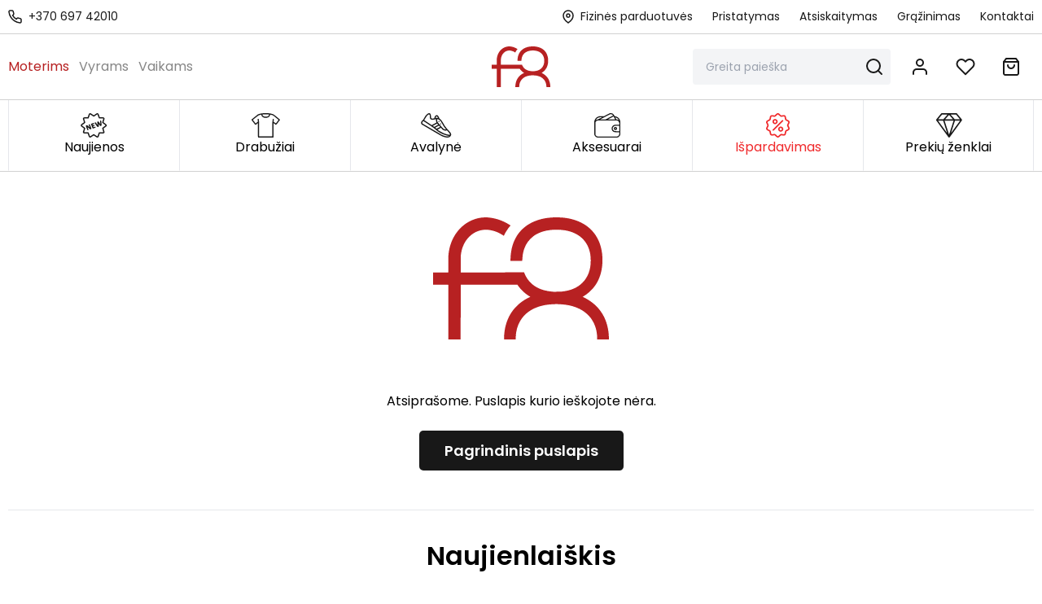

--- FILE ---
content_type: text/css; charset=UTF-8
request_url: https://f8store.lt/assets/root-Dth9Jldf.css
body_size: 120583
content:
:root{--f-spinner-width: 36px;--f-spinner-height: 36px;--f-spinner-color-1: rgba(0, 0, 0, .1);--f-spinner-color-2: rgba(17, 24, 28, .8);--f-spinner-stroke: 2.75}.f-spinner{margin:auto;padding:0;width:var(--f-spinner-width);height:var(--f-spinner-height)}.f-spinner svg{width:100%;height:100%;vertical-align:top;animation:f-spinner-rotate 2s linear infinite}.f-spinner svg *{stroke-width:var(--f-spinner-stroke);fill:none}.f-spinner svg *:first-child{stroke:var(--f-spinner-color-1)}.f-spinner svg *:last-child{stroke:var(--f-spinner-color-2);animation:f-spinner-dash 2s ease-in-out infinite}@keyframes f-spinner-rotate{to{transform:rotate(360deg)}}@keyframes f-spinner-dash{0%{stroke-dasharray:1,150;stroke-dashoffset:0}50%{stroke-dasharray:90,150;stroke-dashoffset:-35}to{stroke-dasharray:90,150;stroke-dashoffset:-124}}.f-throwOutUp{animation:var(--f-throw-out-duration, .175s) ease-out both f-throwOutUp}.f-throwOutDown{animation:var(--f-throw-out-duration, .175s) ease-out both f-throwOutDown}@keyframes f-throwOutUp{to{transform:translate3d(0,calc(var(--f-throw-out-distance, 150px) * -1),0);opacity:0}}@keyframes f-throwOutDown{to{transform:translate3d(0,var(--f-throw-out-distance, 150px),0);opacity:0}}.f-zoomInUp{animation:var(--f-transition-duration, .2s) ease .1s both f-zoomInUp}.f-zoomOutDown{animation:var(--f-transition-duration, .2s) ease both f-zoomOutDown}@keyframes f-zoomInUp{0%{transform:scale(.975) translate3d(0,16px,0);opacity:0}to{transform:scale(1) translateZ(0);opacity:1}}@keyframes f-zoomOutDown{to{transform:scale(.975) translate3d(0,16px,0);opacity:0}}.f-fadeIn{animation:var(--f-transition-duration, .2s) var(--f-transition-easing, ease) var(--f-transition-delay, 0s) both f-fadeIn;z-index:2}.f-fadeOut{animation:var(--f-transition-duration, .2s) var(--f-transition-easing, ease) var(--f-transition-delay, 0s) both f-fadeOut;z-index:1}@keyframes f-fadeIn{0%{opacity:0}to{opacity:1}}@keyframes f-fadeOut{to{opacity:0}}.f-fadeFastIn{animation:var(--f-transition-duration, .2s) ease-out both f-fadeFastIn;z-index:2}.f-fadeFastOut{animation:var(--f-transition-duration, .1s) ease-out both f-fadeFastOut;z-index:2}@keyframes f-fadeFastIn{0%{opacity:.75}to{opacity:1}}@keyframes f-fadeFastOut{to{opacity:0}}.f-fadeSlowIn{animation:var(--f-transition-duration, .5s) ease both f-fadeSlowIn;z-index:2}.f-fadeSlowOut{animation:var(--f-transition-duration, .5s) ease both f-fadeSlowOut;z-index:1}@keyframes f-fadeSlowIn{0%{opacity:0}to{opacity:1}}@keyframes f-fadeSlowOut{to{opacity:0}}.f-crossfadeIn{animation:var(--f-transition-duration, .2s) ease-out both f-crossfadeIn;z-index:2}.f-crossfadeOut{animation:calc(var(--f-transition-duration, .2s)*.5) linear .1s both f-crossfadeOut;z-index:1}@keyframes f-crossfadeIn{0%{opacity:0}to{opacity:1}}@keyframes f-crossfadeOut{to{opacity:0}}.f-slideIn.from-next{animation:var(--f-transition-duration, .85s) cubic-bezier(.16,1,.3,1) f-slideInNext}.f-slideIn.from-prev{animation:var(--f-transition-duration, .85s) cubic-bezier(.16,1,.3,1) f-slideInPrev}.f-slideOut.to-next{animation:var(--f-transition-duration, .85s) cubic-bezier(.16,1,.3,1) f-slideOutNext}.f-slideOut.to-prev{animation:var(--f-transition-duration, .85s) cubic-bezier(.16,1,.3,1) f-slideOutPrev}@keyframes f-slideInPrev{0%{transform:translate(100%)}to{transform:translateZ(0)}}@keyframes f-slideInNext{0%{transform:translate(-100%)}to{transform:translateZ(0)}}@keyframes f-slideOutNext{to{transform:translate(-100%)}}@keyframes f-slideOutPrev{to{transform:translate(100%)}}.f-classicIn.from-next{animation:var(--f-transition-duration, .85s) cubic-bezier(.16,1,.3,1) f-classicInNext;z-index:2}.f-classicIn.from-prev{animation:var(--f-transition-duration, .85s) cubic-bezier(.16,1,.3,1) f-classicInPrev;z-index:2}.f-classicOut.to-next{animation:var(--f-transition-duration, .85s) cubic-bezier(.16,1,.3,1) f-classicOutNext;z-index:1}.f-classicOut.to-prev{animation:var(--f-transition-duration, .85s) cubic-bezier(.16,1,.3,1) f-classicOutPrev;z-index:1}@keyframes f-classicInNext{0%{transform:translate(-75px);opacity:0}to{transform:translateZ(0);opacity:1}}@keyframes f-classicInPrev{0%{transform:translate(75px);opacity:0}to{transform:translateZ(0);opacity:1}}@keyframes f-classicOutNext{to{transform:translate(-75px);opacity:0}}@keyframes f-classicOutPrev{to{transform:translate(75px);opacity:0}}.f-carousel{--f-carousel-theme-color: #706f6c;--f-carousel-spacing: 0px;--f-carousel-slide-width: 100%;--f-carousel-slide-height: auto;--f-carousel-slide-padding: 0;--f-button-width: 42px;--f-button-height: 42px;--f-button-color: var(--f-carousel-theme-color, currentColor);--f-button-hover-color: var(--f-carousel-theme-color, currentColor);--f-button-bg: transparent;--f-button-hover-bg: var(--f-button-bg);--f-button-active-bg: var(--f-button-bg);--f-button-svg-width: 24px;--f-button-svg-height: 24px;--f-button-next-pos: 10px;--f-button-prev-pos: 10px;--f-spinner-color-1: rgba(0, 0, 0, .1);--f-spinner-color-2: rgba(17, 24, 28, .8);--f-spinner-stroke: 2.75;position:relative;box-sizing:border-box}.f-carousel *,.f-carousel *:before,.f-carousel *:after{box-sizing:inherit}.f-carousel.is-ltr{direction:ltr}.f-carousel.is-rtl{direction:rtl}.f-carousel__viewport{overflow:hidden;transform:translateZ(0);backface-visibility:hidden;width:100%;height:100%}.f-carousel__viewport.is-draggable{cursor:move;cursor:grab}.f-carousel__viewport.is-dragging{cursor:move;cursor:grabbing}.f-carousel__track{display:flex;margin:0 auto;padding:0;height:100%;-webkit-tap-highlight-color:rgba(0,0,0,0)}.f-carousel__slide{position:relative;flex:0 0 auto;width:var(--f-carousel-slide-width);max-width:100%;height:var(--f-carousel-slide-height);margin:0 var(--f-carousel-spacing) 0 0;padding:var(--f-carousel-slide-padding);outline:0;transform-origin:center center}.f-carousel__slide img.is-preloading{visibility:hidden}.f-carousel__slide>.f-spinner{position:absolute;top:50%;left:50%;transform:translate(-50%,-50%)}.f-carousel.is-vertical{--f-carousel-slide-height: 100%}.f-carousel.is-vertical .f-carousel__track{flex-wrap:wrap}.f-carousel.is-vertical .f-carousel__slide{margin:0 0 var(--f-carousel-spacing) 0}:root{--f-carousel-dots-width: 24px;--f-carousel-dots-height: 30px;--f-carousel-dot-width: 8px;--f-carousel-dot-height: 8px;--f-carousel-dot-radius: 50%;--f-carousel-dot-color: var(--f-carousel-theme-color, currentColor);--f-carousel-dot-opacity: .2;--f-carousel-dot-hover-opacity: .4}.f-carousel.has-dots{margin-bottom:var(--f-carousel-dots-height)}.f-carousel__dots{position:absolute;bottom:calc(var(--f-carousel-dots-height)*-1);left:0;right:0;display:flex;justify-content:center;align-items:center;flex-wrap:wrap;margin:0 auto!important;padding:0;list-style:none!important;user-select:none}.f-carousel__dots li{margin:0;padding:0;border:0;display:flex;align-items:center;justify-content:center;opacity:var(--f-carousel-dot-opacity);transition:opacity .15s ease-in-out}.f-carousel__dots li+li{margin:0}.f-carousel__dots li:hover{opacity:var(--f-carousel-dot-hover-opacity)}.f-carousel__dots li.is-current{opacity:1}.f-carousel__dots li button{appearance:none;display:flex;align-items:center;justify-content:center;margin:0;padding:0;width:var(--f-carousel-dots-width);height:var(--f-carousel-dots-height);border:0;background:#0000;cursor:pointer;transition:all .2s linear}.f-carousel__dot{display:block;margin:0;padding:0;border:0;width:var(--f-carousel-dot-width);height:var(--f-carousel-dot-height);border-radius:var(--f-carousel-dot-radius);background-color:var(--f-carousel-dot-color);line-height:0;font-size:0;cursor:pointer;pointer-events:none}.f-carousel__dots.is-dynamic li:not(.is-prev,.is-next,.is-current,.is-after-next,.is-before-prev) button{transform:scale(0);width:0}.f-carousel__dots.is-dynamic li.is-before-prev button,.f-carousel__dots.is-dynamic li.is-after-next button{transform:scale(.22)}.f-carousel__dots.is-dynamic li.is-prev button,.f-carousel__dots.is-dynamic li.is-next button{transform:scale(.66)}.f-carousel__dots.is-dynamic li.is-current button{transform:scale(1)}.f-carousel__dots.is-dynamic li.is-before-prev button,.f-carousel__dots.is-dynamic li.is-after-next button{transform:scale(.33)}.f-carousel__dots.is-dynamic li.is-current:first-child{margin-left:calc(var(--f-carousel-dots-width)*2)}.f-carousel__dots.is-dynamic li.is-prev:first-child{margin-left:var(--f-carousel-dots-width)}.f-carousel__dots.is-dynamic li.is-next:last-child{margin-right:var(--f-carousel-dots-width)}.f-carousel__dots.is-dynamic li.is-current:last-child{margin-right:calc(var(--f-carousel-dots-width)*2)}.f-carousel.is-rtl .f-carousel__dots.is-dynamic .is-current:first-child,.f-carousel.is-rtl .f-carousel__dots.is-dynamic .is-prev:first-child{margin-left:0;margin-right:var(--f-carousel-dots-width)}.f-carousel.is-rtl .f-carousel__dots.is-dynamic .is-current:last-child{margin-left:0;margin-right:var(--f-carousel-dots-width)}.f-carousel.is-rtl .f-carousel__dots.is-dynamic .is-next:last-child{margin-right:0;margin-left:var(--f-carousel-dots-width)}:root{--f-button-width: 40px;--f-button-height: 40px;--f-button-border: 0;--f-button-border-radius: 0;--f-button-color: #374151;--f-button-bg: #f8f8f8;--f-button-hover-bg: #e0e0e0;--f-button-active-bg: #d0d0d0;--f-button-shadow: none;--f-button-transition: all .15s ease;--f-button-transform: none;--f-button-svg-width: 20px;--f-button-svg-height: 20px;--f-button-svg-stroke-width: 1.5;--f-button-svg-fill: none;--f-button-svg-filter: none;--f-button-svg-disabled-opacity: .65}.f-button{display:flex;justify-content:center;align-items:center;box-sizing:content-box;position:relative;margin:0;padding:0;width:var(--f-button-width);height:var(--f-button-height);border:var(--f-button-border);border-radius:var(--f-button-border-radius);color:var(--f-button-color);background:var(--f-button-bg);box-shadow:var(--f-button-shadow);pointer-events:all;cursor:pointer;transition:var(--f-button-transition)}@media (hover: hover){.f-button:hover:not([disabled]){color:var(--f-button-hover-color);background-color:var(--f-button-hover-bg)}}.f-button:active:not([disabled]){background-color:var(--f-button-active-bg)}.f-button:focus:not(:focus-visible){outline:none}.f-button:focus-visible{outline:none;box-shadow:inset 0 0 0 var(--f-button-outline, 2px) var(--f-button-outline-color, var(--f-button-color))}.f-button svg{width:var(--f-button-svg-width);height:var(--f-button-svg-height);fill:var(--f-button-svg-fill);stroke:currentColor;stroke-width:var(--f-button-svg-stroke-width);stroke-linecap:round;stroke-linejoin:round;transition:opacity .15s ease;transform:var(--f-button-transform);filter:var(--f-button-svg-filter);pointer-events:none}.f-button[disabled]{cursor:default}.f-button[disabled] svg{opacity:var(--f-button-svg-disabled-opacity)}.f-carousel__nav .f-button.is-prev,.f-carousel__nav .f-button.is-next,.fancybox__nav .f-button.is-prev,.fancybox__nav .f-button.is-next{position:absolute;z-index:1}.is-horizontal .f-carousel__nav .f-button.is-prev,.is-horizontal .f-carousel__nav .f-button.is-next,.is-horizontal .fancybox__nav .f-button.is-prev,.is-horizontal .fancybox__nav .f-button.is-next{top:50%;transform:translateY(-50%)}.is-horizontal .f-carousel__nav .f-button.is-prev,.is-horizontal .fancybox__nav .f-button.is-prev{left:var(--f-button-prev-pos)}.is-horizontal .f-carousel__nav .f-button.is-next,.is-horizontal .fancybox__nav .f-button.is-next{right:var(--f-button-next-pos)}.is-horizontal.is-rtl .f-carousel__nav .f-button.is-prev,.is-horizontal.is-rtl .fancybox__nav .f-button.is-prev{left:auto;right:var(--f-button-next-pos)}.is-horizontal.is-rtl .f-carousel__nav .f-button.is-next,.is-horizontal.is-rtl .fancybox__nav .f-button.is-next{right:auto;left:var(--f-button-prev-pos)}.is-vertical .f-carousel__nav .f-button.is-prev,.is-vertical .f-carousel__nav .f-button.is-next,.is-vertical .fancybox__nav .f-button.is-prev,.is-vertical .fancybox__nav .f-button.is-next{top:auto;left:50%;transform:translate(-50%)}.is-vertical .f-carousel__nav .f-button.is-prev,.is-vertical .fancybox__nav .f-button.is-prev{top:var(--f-button-next-pos)}.is-vertical .f-carousel__nav .f-button.is-next,.is-vertical .fancybox__nav .f-button.is-next{bottom:var(--f-button-next-pos)}.is-vertical .f-carousel__nav .f-button.is-prev svg,.is-vertical .f-carousel__nav .f-button.is-next svg,.is-vertical .fancybox__nav .f-button.is-prev svg,.is-vertical .fancybox__nav .f-button.is-next svg{transform:rotate(90deg)}.f-carousel__nav .f-button:disabled,.fancybox__nav .f-button:disabled{pointer-events:none}.owl-carousel{display:none;width:100%;-webkit-tap-highlight-color:transparent;position:relative;z-index:1}.owl-carousel .owl-stage{position:relative;-ms-touch-action:pan-Y;touch-action:manipulation;-moz-backface-visibility:hidden}.owl-carousel .owl-stage:after{content:".";display:block;clear:both;visibility:hidden;line-height:0;height:0}.owl-carousel .owl-stage-outer{position:relative;overflow:hidden;-webkit-transform:translate3d(0px,0px,0px)}.owl-carousel .owl-wrapper,.owl-carousel .owl-item{-webkit-backface-visibility:hidden;-moz-backface-visibility:hidden;-ms-backface-visibility:hidden;-webkit-transform:translate3d(0,0,0);-moz-transform:translate3d(0,0,0);-ms-transform:translate3d(0,0,0)}.owl-carousel .owl-item{position:relative;min-height:1px;float:left;-webkit-backface-visibility:hidden;-webkit-tap-highlight-color:transparent;-webkit-touch-callout:none}.owl-carousel .owl-item img{display:block;width:100%}.owl-carousel .owl-nav.disabled,.owl-carousel .owl-dots.disabled{display:none}.owl-carousel .owl-nav .owl-prev,.owl-carousel .owl-nav .owl-next,.owl-carousel .owl-dot{cursor:pointer;-webkit-user-select:none;-khtml-user-select:none;-moz-user-select:none;-ms-user-select:none;user-select:none}.owl-carousel .owl-nav button.owl-prev,.owl-carousel .owl-nav button.owl-next,.owl-carousel button.owl-dot{background:none;color:inherit;border:none;padding:0!important;font:inherit}.owl-carousel.owl-loaded{display:block}.owl-carousel.owl-loading{opacity:0;display:block}.owl-carousel.owl-hidden{opacity:0}.owl-carousel.owl-refresh .owl-item{visibility:hidden}.owl-carousel.owl-drag .owl-item{-ms-touch-action:pan-y;touch-action:pan-y;-webkit-user-select:none;-moz-user-select:none;-ms-user-select:none;user-select:none}.owl-carousel.owl-grab{cursor:move;cursor:grab}.owl-carousel.owl-rtl{direction:rtl}.owl-carousel.owl-rtl .owl-item{float:right}.no-js .owl-carousel{display:block}.owl-carousel .animated{animation-duration:1s;animation-fill-mode:both}.owl-carousel .owl-animated-in{z-index:0}.owl-carousel .owl-animated-out{z-index:1}.owl-carousel .fadeOut{animation-name:fadeOut}@keyframes fadeOut{0%{opacity:1}to{opacity:0}}.owl-height{transition:height .5s ease-in-out}.owl-carousel .owl-item .owl-lazy{opacity:0;transition:opacity .4s ease}.owl-carousel .owl-item .owl-lazy[src^=""],.owl-carousel .owl-item .owl-lazy:not([src]){max-height:0}.owl-carousel .owl-item img.owl-lazy{transform-style:preserve-3d}.owl-carousel .owl-video-wrapper{position:relative;height:100%;background:#000}.owl-carousel .owl-video-play-icon{position:absolute;height:80px;width:80px;left:50%;top:50%;margin-left:-40px;margin-top:-40px;background:url(/assets/owl.video.play-BJo37keB.png) no-repeat;cursor:pointer;z-index:1;-webkit-backface-visibility:hidden;transition:transform .1s ease}.owl-carousel .owl-video-play-icon:hover{-ms-transform:scale(1.3,1.3);transform:scale(1.3)}.owl-carousel .owl-video-playing .owl-video-tn,.owl-carousel .owl-video-playing .owl-video-play-icon{display:none}.owl-carousel .owl-video-tn{opacity:0;height:100%;background-position:center center;background-repeat:no-repeat;background-size:contain;transition:opacity .4s ease}.owl-carousel .owl-video-frame{position:relative;z-index:1;height:100%;width:100%}.owl-theme .owl-nav{margin-top:10px;text-align:center;-webkit-tap-highlight-color:transparent}.owl-theme .owl-nav [class*=owl-]{color:#fff;font-size:14px;margin:5px;padding:4px 7px;background:#d6d6d6;display:inline-block;cursor:pointer;border-radius:3px}.owl-theme .owl-nav [class*=owl-]:hover{background:#869791;color:#fff;text-decoration:none}.owl-theme .owl-nav .disabled{opacity:.5;cursor:default}.owl-theme .owl-nav.disabled+.owl-dots{margin-top:10px}.owl-theme .owl-dots{text-align:center;-webkit-tap-highlight-color:transparent}.owl-theme .owl-dots .owl-dot{display:inline-block;zoom:1;*display: inline}.owl-theme .owl-dots .owl-dot span{width:10px;height:10px;margin:5px 7px;background:#d6d6d6;display:block;-webkit-backface-visibility:visible;transition:opacity .2s ease;border-radius:30px}.owl-theme .owl-dots .owl-dot.active span,.owl-theme .owl-dots .owl-dot:hover span{background:#869791}.leaflet-pane,.leaflet-tile,.leaflet-marker-icon,.leaflet-marker-shadow,.leaflet-tile-container,.leaflet-pane>svg,.leaflet-pane>canvas,.leaflet-zoom-box,.leaflet-image-layer,.leaflet-layer{position:absolute;left:0;top:0}.leaflet-container{overflow:hidden}.leaflet-tile,.leaflet-marker-icon,.leaflet-marker-shadow{-webkit-user-select:none;-moz-user-select:none;user-select:none;-webkit-user-drag:none}.leaflet-tile::selection{background:transparent}.leaflet-safari .leaflet-tile{image-rendering:-webkit-optimize-contrast}.leaflet-safari .leaflet-tile-container{width:1600px;height:1600px;-webkit-transform-origin:0 0}.leaflet-marker-icon,.leaflet-marker-shadow{display:block}.leaflet-container .leaflet-overlay-pane svg{max-width:none!important;max-height:none!important}.leaflet-container .leaflet-marker-pane img,.leaflet-container .leaflet-shadow-pane img,.leaflet-container .leaflet-tile-pane img,.leaflet-container img.leaflet-image-layer,.leaflet-container .leaflet-tile{max-width:none!important;max-height:none!important;width:auto;padding:0}.leaflet-container img.leaflet-tile{mix-blend-mode:plus-lighter}.leaflet-container.leaflet-touch-zoom{-ms-touch-action:pan-x pan-y;touch-action:pan-x pan-y}.leaflet-container.leaflet-touch-drag{-ms-touch-action:pinch-zoom;touch-action:none;touch-action:pinch-zoom}.leaflet-container.leaflet-touch-drag.leaflet-touch-zoom{-ms-touch-action:none;touch-action:none}.leaflet-container{-webkit-tap-highlight-color:transparent}.leaflet-container a{-webkit-tap-highlight-color:rgba(51,181,229,.4)}.leaflet-tile{filter:inherit;visibility:hidden}.leaflet-tile-loaded{visibility:inherit}.leaflet-zoom-box{width:0;height:0;-moz-box-sizing:border-box;box-sizing:border-box;z-index:800}.leaflet-overlay-pane svg{-moz-user-select:none}.leaflet-pane{z-index:400}.leaflet-tile-pane{z-index:200}.leaflet-overlay-pane{z-index:400}.leaflet-shadow-pane{z-index:500}.leaflet-marker-pane{z-index:600}.leaflet-tooltip-pane{z-index:650}.leaflet-popup-pane{z-index:700}.leaflet-map-pane canvas{z-index:100}.leaflet-map-pane svg{z-index:200}.leaflet-vml-shape{width:1px;height:1px}.lvml{behavior:url(#default#VML);display:inline-block;position:absolute}.leaflet-control{position:relative;z-index:800;pointer-events:visiblePainted;pointer-events:auto}.leaflet-top,.leaflet-bottom{position:absolute;z-index:1000;pointer-events:none}.leaflet-top{top:0}.leaflet-right{right:0}.leaflet-bottom{bottom:0}.leaflet-left{left:0}.leaflet-control{float:left;clear:both}.leaflet-right .leaflet-control{float:right}.leaflet-top .leaflet-control{margin-top:10px}.leaflet-bottom .leaflet-control{margin-bottom:10px}.leaflet-left .leaflet-control{margin-left:10px}.leaflet-right .leaflet-control{margin-right:10px}.leaflet-fade-anim .leaflet-popup{opacity:0;-webkit-transition:opacity .2s linear;-moz-transition:opacity .2s linear;transition:opacity .2s linear}.leaflet-fade-anim .leaflet-map-pane .leaflet-popup{opacity:1}.leaflet-zoom-animated{-webkit-transform-origin:0 0;-ms-transform-origin:0 0;transform-origin:0 0}svg.leaflet-zoom-animated{will-change:transform}.leaflet-zoom-anim .leaflet-zoom-animated{-webkit-transition:-webkit-transform .25s cubic-bezier(0,0,.25,1);-moz-transition:-moz-transform .25s cubic-bezier(0,0,.25,1);transition:transform .25s cubic-bezier(0,0,.25,1)}.leaflet-zoom-anim .leaflet-tile,.leaflet-pan-anim .leaflet-tile{-webkit-transition:none;-moz-transition:none;transition:none}.leaflet-zoom-anim .leaflet-zoom-hide{visibility:hidden}.leaflet-interactive{cursor:pointer}.leaflet-grab{cursor:-webkit-grab;cursor:-moz-grab;cursor:grab}.leaflet-crosshair,.leaflet-crosshair .leaflet-interactive{cursor:crosshair}.leaflet-popup-pane,.leaflet-control{cursor:auto}.leaflet-dragging .leaflet-grab,.leaflet-dragging .leaflet-grab .leaflet-interactive,.leaflet-dragging .leaflet-marker-draggable{cursor:move;cursor:-webkit-grabbing;cursor:-moz-grabbing;cursor:grabbing}.leaflet-marker-icon,.leaflet-marker-shadow,.leaflet-image-layer,.leaflet-pane>svg path,.leaflet-tile-container{pointer-events:none}.leaflet-marker-icon.leaflet-interactive,.leaflet-image-layer.leaflet-interactive,.leaflet-pane>svg path.leaflet-interactive,svg.leaflet-image-layer.leaflet-interactive path{pointer-events:visiblePainted;pointer-events:auto}.leaflet-container{background:#ddd;outline-offset:1px}.leaflet-container a{color:#0078a8}.leaflet-zoom-box{border:2px dotted #38f;background:#ffffff80}.leaflet-container{font-family:Helvetica Neue,Arial,Helvetica,sans-serif;font-size:12px;font-size:.75rem;line-height:1.5}.leaflet-bar{box-shadow:0 1px 5px #000000a6;border-radius:4px}.leaflet-bar a{background-color:#fff;border-bottom:1px solid #ccc;width:26px;height:26px;line-height:26px;display:block;text-align:center;text-decoration:none;color:#000}.leaflet-bar a,.leaflet-control-layers-toggle{background-position:50% 50%;background-repeat:no-repeat;display:block}.leaflet-bar a:hover,.leaflet-bar a:focus{background-color:#f4f4f4}.leaflet-bar a:first-child{border-top-left-radius:4px;border-top-right-radius:4px}.leaflet-bar a:last-child{border-bottom-left-radius:4px;border-bottom-right-radius:4px;border-bottom:none}.leaflet-bar a.leaflet-disabled{cursor:default;background-color:#f4f4f4;color:#bbb}.leaflet-touch .leaflet-bar a{width:30px;height:30px;line-height:30px}.leaflet-touch .leaflet-bar a:first-child{border-top-left-radius:2px;border-top-right-radius:2px}.leaflet-touch .leaflet-bar a:last-child{border-bottom-left-radius:2px;border-bottom-right-radius:2px}.leaflet-control-zoom-in,.leaflet-control-zoom-out{font:700 18px Lucida Console,Monaco,monospace;text-indent:1px}.leaflet-touch .leaflet-control-zoom-in,.leaflet-touch .leaflet-control-zoom-out{font-size:22px}.leaflet-control-layers{box-shadow:0 1px 5px #0006;background:#fff;border-radius:5px}.leaflet-control-layers-toggle{background-image:url([data-uri]);width:36px;height:36px}.leaflet-retina .leaflet-control-layers-toggle{background-image:url([data-uri]);background-size:26px 26px}.leaflet-touch .leaflet-control-layers-toggle{width:44px;height:44px}.leaflet-control-layers .leaflet-control-layers-list,.leaflet-control-layers-expanded .leaflet-control-layers-toggle{display:none}.leaflet-control-layers-expanded .leaflet-control-layers-list{display:block;position:relative}.leaflet-control-layers-expanded{padding:6px 10px 6px 6px;color:#333;background:#fff}.leaflet-control-layers-scrollbar{overflow-y:scroll;overflow-x:hidden;padding-right:5px}.leaflet-control-layers-selector{margin-top:2px;position:relative;top:1px}.leaflet-control-layers label{display:block;font-size:13px;font-size:1.08333em}.leaflet-control-layers-separator{height:0;border-top:1px solid #ddd;margin:5px -10px 5px -6px}.leaflet-default-icon-path{background-image:url([data-uri])}.leaflet-container .leaflet-control-attribution{background:#fff;background:#fffc;margin:0}.leaflet-control-attribution,.leaflet-control-scale-line{padding:0 5px;color:#333;line-height:1.4}.leaflet-control-attribution a{text-decoration:none}.leaflet-control-attribution a:hover,.leaflet-control-attribution a:focus{text-decoration:underline}.leaflet-attribution-flag{display:inline!important;vertical-align:baseline!important;width:1em;height:.6669em}.leaflet-left .leaflet-control-scale{margin-left:5px}.leaflet-bottom .leaflet-control-scale{margin-bottom:5px}.leaflet-control-scale-line{border:2px solid #777;border-top:none;line-height:1.1;padding:2px 5px 1px;white-space:nowrap;-moz-box-sizing:border-box;box-sizing:border-box;background:#fffc;text-shadow:1px 1px #fff}.leaflet-control-scale-line:not(:first-child){border-top:2px solid #777;border-bottom:none;margin-top:-2px}.leaflet-control-scale-line:not(:first-child):not(:last-child){border-bottom:2px solid #777}.leaflet-touch .leaflet-control-attribution,.leaflet-touch .leaflet-control-layers,.leaflet-touch .leaflet-bar{box-shadow:none}.leaflet-touch .leaflet-control-layers,.leaflet-touch .leaflet-bar{border:2px solid rgba(0,0,0,.2);background-clip:padding-box}.leaflet-popup{position:absolute;text-align:center;margin-bottom:20px}.leaflet-popup-content-wrapper{padding:1px;text-align:left;border-radius:12px}.leaflet-popup-content{margin:13px 24px 13px 20px;line-height:1.3;font-size:13px;font-size:1.08333em;min-height:1px}.leaflet-popup-content p{margin:1.3em 0}.leaflet-popup-tip-container{width:40px;height:20px;position:absolute;left:50%;margin-top:-1px;margin-left:-20px;overflow:hidden;pointer-events:none}.leaflet-popup-tip{width:17px;height:17px;padding:1px;margin:-10px auto 0;pointer-events:auto;-webkit-transform:rotate(45deg);-moz-transform:rotate(45deg);-ms-transform:rotate(45deg);transform:rotate(45deg)}.leaflet-popup-content-wrapper,.leaflet-popup-tip{background:#fff;color:#333;box-shadow:0 3px 14px #0006}.leaflet-container a.leaflet-popup-close-button{position:absolute;top:0;right:0;border:none;text-align:center;width:24px;height:24px;font:16px/24px Tahoma,Verdana,sans-serif;color:#757575;text-decoration:none;background:transparent}.leaflet-container a.leaflet-popup-close-button:hover,.leaflet-container a.leaflet-popup-close-button:focus{color:#585858}.leaflet-popup-scrolled{overflow:auto}.leaflet-oldie .leaflet-popup-content-wrapper{-ms-zoom:1}.leaflet-oldie .leaflet-popup-tip{width:24px;margin:0 auto;-ms-filter:"progid:DXImageTransform.Microsoft.Matrix(M11=0.70710678, M12=0.70710678, M21=-0.70710678, M22=0.70710678)";filter:progid:DXImageTransform.Microsoft.Matrix(M11=.70710678,M12=.70710678,M21=-.70710678,M22=.70710678)}.leaflet-oldie .leaflet-control-zoom,.leaflet-oldie .leaflet-control-layers,.leaflet-oldie .leaflet-popup-content-wrapper,.leaflet-oldie .leaflet-popup-tip{border:1px solid #999}.leaflet-div-icon{background:#fff;border:1px solid #666}.leaflet-tooltip{position:absolute;padding:6px;background-color:#fff;border:1px solid #fff;border-radius:3px;color:#222;white-space:nowrap;-webkit-user-select:none;-moz-user-select:none;-ms-user-select:none;user-select:none;pointer-events:none;box-shadow:0 1px 3px #0006}.leaflet-tooltip.leaflet-interactive{cursor:pointer;pointer-events:auto}.leaflet-tooltip-top:before,.leaflet-tooltip-bottom:before,.leaflet-tooltip-left:before,.leaflet-tooltip-right:before{position:absolute;pointer-events:none;border:6px solid transparent;background:transparent;content:""}.leaflet-tooltip-bottom{margin-top:6px}.leaflet-tooltip-top{margin-top:-6px}.leaflet-tooltip-bottom:before,.leaflet-tooltip-top:before{left:50%;margin-left:-6px}.leaflet-tooltip-top:before{bottom:0;margin-bottom:-12px;border-top-color:#fff}.leaflet-tooltip-bottom:before{top:0;margin-top:-12px;margin-left:-6px;border-bottom-color:#fff}.leaflet-tooltip-left{margin-left:-6px}.leaflet-tooltip-right{margin-left:6px}.leaflet-tooltip-left:before,.leaflet-tooltip-right:before{top:50%;margin-top:-6px}.leaflet-tooltip-left:before{right:0;margin-right:-12px;border-left-color:#fff}.leaflet-tooltip-right:before{left:0;margin-left:-12px;border-right-color:#fff}@media print{.leaflet-control{-webkit-print-color-adjust:exact;print-color-adjust:exact}}.App{text-align:center}.App-logo{height:40vmin;pointer-events:none}@media (prefers-reduced-motion: no-preference){.App-logo{animation:App-logo-spin infinite 20s linear}}.App-header{background-color:#282c34;min-height:100vh;display:flex;flex-direction:column;align-items:center;justify-content:center;font-size:calc(10px + 2vmin);color:#fff}.App-link{color:#61dafb}@keyframes App-logo-spin{0%{transform:rotate(0)}to{transform:rotate(360deg)}}input[type=range]{box-sizing:border-box;appearance:none;width:200px;margin:0;padding:0 2px;overflow:hidden;border:0;border-radius:1px;outline:none;background:linear-gradient(#fff4ef,#fff4ef) no-repeat center;background-size:100% 2px;pointer-events:none;z-index:99}input[type=range]:active,input[type=range]:focus{outline:none}input[type=range]::-webkit-slider-thumb{height:16px;width:16px;border-radius:16px;background-color:#ff7415;position:relative;margin:5px 0;cursor:pointer;appearance:none;pointer-events:all;box-shadow:0 1px 4px .5px #00000040}input[type=range]::-webkit-slider-thumb:before{content:" ";display:block;position:absolute;top:13px;left:100%;width:2000px;height:2px}.multi-range{height:50px}.multi-range input[type=range]{position:absolute}.multi-range input[type=range]:nth-child(1)::-webkit-slider-thumb:before{background-color:red}.multi-range input[type=range]:nth-child(2){background:none}.multi-range input[type=range]:nth-child(2)::-webkit-slider-thumb:before{background-color:#fff4ef}.custom-checkbox{display:inline-flex;align-items:center;font-size:16px;color:#4a5568;cursor:pointer}.custom-checkbox .custom-checkbox-mark{display:inline-flex;align-items:center;justify-content:center;width:20px;height:20px;border:2px solid #4a5568;border-radius:4px}.custom-checkbox .custom-checkbox-mark svg{display:none;width:12px;height:12px;fill:none;stroke:#fff;stroke-width:2;stroke-linecap:round;stroke-linejoin:round;transform:scale(.8)}.rounded-checkbox{position:relative;cursor:pointer;margin-right:10px}.checkmark{position:absolute;top:0;left:0;height:20px;width:20px;border-radius:50%;border:1.5px solid #DF5C21}.slick-slider{position:relative;display:block;box-sizing:border-box;-webkit-touch-callout:none;-webkit-user-select:none;-khtml-user-select:none;-moz-user-select:none;-ms-user-select:none;user-select:none;-ms-touch-action:pan-y;touch-action:pan-y;-webkit-tap-highlight-color:transparent}.slick-list{position:relative;overflow:hidden;display:block;margin:0;padding:0}.slick-slider .slick-track,.slick-slider .slick-list{-webkit-transform:translate3d(0,0,0);-moz-transform:translate3d(0,0,0);-ms-transform:translate3d(0,0,0);-o-transform:translate3d(0,0,0);transform:translateZ(0)}.slick-track{position:relative;left:0;top:0;display:block;margin-left:auto;margin-right:auto}.slick-track:before,.slick-track:after{content:"";display:table}.slick-slide{float:left;height:100%;min-height:1px;display:none}.slick-prev,.slick-next{position:absolute;display:block;height:20px;width:20px;line-height:0px;font-size:0px;cursor:pointer;background:transparent;color:transparent;top:50%;-webkit-transform:translate(0,-50%);-ms-transform:translate(0,-50%);transform:translateY(-50%);padding:0;border:none;outline:none}.slick-prev:hover,.slick-prev:focus,.slick-next:hover,.slick-next:focus{outline:none;background:transparent;color:transparent}.slick-prev:hover:before,.slick-prev:focus:before,.slick-next:hover:before,.slick-next:focus:before{opacity:1}.slick-prev.slick-disabled:before,.slick-next.slick-disabled:before{opacity:.25}.slick-prev:before,.slick-next:before{font-family:slick;font-size:20px;line-height:1;color:#fff;opacity:.75;-webkit-font-smoothing:antialiased;-moz-osx-font-smoothing:grayscale}.slick-prev{left:-25px}[dir=rtl] .slick-prev{left:auto;right:-25px}.slick-prev:before{content:"←"}[dir=rtl] .slick-prev:before{content:"→"}.slick-next{right:-25px}[dir=rtl] .slick-next{left:-25px;right:auto}.slick-next:before{content:"→"}[dir=rtl] .slick-next:before{content:"←"}.slick-dotted.slick-slider{margin-bottom:30px}.slick-dots{position:absolute;bottom:-25px;list-style:none;display:block;text-align:center;padding:0;margin:0;width:100%}.slick-dots li{position:relative;display:inline-block;height:20px;width:20px;margin:0 5px;padding:0;cursor:pointer}.slick-dots li button{border:0;background:transparent;display:block;height:20px;width:20px;outline:none;line-height:0px;font-size:0px;color:transparent;padding:5px;cursor:pointer}.slick-dots li button:hover,.slick-dots li button:focus{outline:none}.slick-dots li button:hover:before,.slick-dots li button:focus:before{opacity:1}.slick-dots li button:before{position:absolute;top:0;left:0;content:"•";width:20px;height:20px;font-family:slick;font-size:6px;line-height:20px;text-align:center;color:#000;opacity:.25;-webkit-font-smoothing:antialiased;-moz-osx-font-smoothing:grayscale}.slick-dots li.slick-active button:before{color:#000;opacity:.75}*,:before,:after{--tw-border-spacing-x: 0;--tw-border-spacing-y: 0;--tw-translate-x: 0;--tw-translate-y: 0;--tw-rotate: 0;--tw-skew-x: 0;--tw-skew-y: 0;--tw-scale-x: 1;--tw-scale-y: 1;--tw-pan-x: ;--tw-pan-y: ;--tw-pinch-zoom: ;--tw-scroll-snap-strictness: proximity;--tw-gradient-from-position: ;--tw-gradient-via-position: ;--tw-gradient-to-position: ;--tw-ordinal: ;--tw-slashed-zero: ;--tw-numeric-figure: ;--tw-numeric-spacing: ;--tw-numeric-fraction: ;--tw-ring-inset: ;--tw-ring-offset-width: 0px;--tw-ring-offset-color: #fff;--tw-ring-color: rgb(59 130 246 / .5);--tw-ring-offset-shadow: 0 0 #0000;--tw-ring-shadow: 0 0 #0000;--tw-shadow: 0 0 #0000;--tw-shadow-colored: 0 0 #0000;--tw-blur: ;--tw-brightness: ;--tw-contrast: ;--tw-grayscale: ;--tw-hue-rotate: ;--tw-invert: ;--tw-saturate: ;--tw-sepia: ;--tw-drop-shadow: ;--tw-backdrop-blur: ;--tw-backdrop-brightness: ;--tw-backdrop-contrast: ;--tw-backdrop-grayscale: ;--tw-backdrop-hue-rotate: ;--tw-backdrop-invert: ;--tw-backdrop-opacity: ;--tw-backdrop-saturate: ;--tw-backdrop-sepia: ;--tw-contain-size: ;--tw-contain-layout: ;--tw-contain-paint: ;--tw-contain-style: }::backdrop{--tw-border-spacing-x: 0;--tw-border-spacing-y: 0;--tw-translate-x: 0;--tw-translate-y: 0;--tw-rotate: 0;--tw-skew-x: 0;--tw-skew-y: 0;--tw-scale-x: 1;--tw-scale-y: 1;--tw-pan-x: ;--tw-pan-y: ;--tw-pinch-zoom: ;--tw-scroll-snap-strictness: proximity;--tw-gradient-from-position: ;--tw-gradient-via-position: ;--tw-gradient-to-position: ;--tw-ordinal: ;--tw-slashed-zero: ;--tw-numeric-figure: ;--tw-numeric-spacing: ;--tw-numeric-fraction: ;--tw-ring-inset: ;--tw-ring-offset-width: 0px;--tw-ring-offset-color: #fff;--tw-ring-color: rgb(59 130 246 / .5);--tw-ring-offset-shadow: 0 0 #0000;--tw-ring-shadow: 0 0 #0000;--tw-shadow: 0 0 #0000;--tw-shadow-colored: 0 0 #0000;--tw-blur: ;--tw-brightness: ;--tw-contrast: ;--tw-grayscale: ;--tw-hue-rotate: ;--tw-invert: ;--tw-saturate: ;--tw-sepia: ;--tw-drop-shadow: ;--tw-backdrop-blur: ;--tw-backdrop-brightness: ;--tw-backdrop-contrast: ;--tw-backdrop-grayscale: ;--tw-backdrop-hue-rotate: ;--tw-backdrop-invert: ;--tw-backdrop-opacity: ;--tw-backdrop-saturate: ;--tw-backdrop-sepia: ;--tw-contain-size: ;--tw-contain-layout: ;--tw-contain-paint: ;--tw-contain-style: }*,:before,:after{box-sizing:border-box;border-width:0;border-style:solid;border-color:#e5e7eb}:before,:after{--tw-content: ""}html,:host{line-height:1.5;-webkit-text-size-adjust:100%;-moz-tab-size:4;-o-tab-size:4;tab-size:4;font-family:ui-sans-serif,system-ui,sans-serif,"Apple Color Emoji","Segoe UI Emoji",Segoe UI Symbol,"Noto Color Emoji";font-feature-settings:normal;font-variation-settings:normal;-webkit-tap-highlight-color:transparent}body{margin:0;line-height:inherit}hr{height:0;color:inherit;border-top-width:1px}abbr:where([title]){-webkit-text-decoration:underline dotted;text-decoration:underline dotted}h1,h2,h3,h4,h5,h6{font-size:inherit;font-weight:inherit}a{color:inherit;text-decoration:inherit}b,strong{font-weight:bolder}code,kbd,samp,pre{font-family:ui-monospace,SFMono-Regular,Menlo,Monaco,Consolas,Liberation Mono,Courier New,monospace;font-feature-settings:normal;font-variation-settings:normal;font-size:1em}small{font-size:80%}sub,sup{font-size:75%;line-height:0;position:relative;vertical-align:baseline}sub{bottom:-.25em}sup{top:-.5em}table{text-indent:0;border-color:inherit;border-collapse:collapse}button,input,optgroup,select,textarea{font-family:inherit;font-feature-settings:inherit;font-variation-settings:inherit;font-size:100%;font-weight:inherit;line-height:inherit;letter-spacing:inherit;color:inherit;margin:0;padding:0}button,select{text-transform:none}button,input:where([type=button]),input:where([type=reset]),input:where([type=submit]){-webkit-appearance:button;background-color:transparent;background-image:none}:-moz-focusring{outline:auto}:-moz-ui-invalid{box-shadow:none}progress{vertical-align:baseline}::-webkit-inner-spin-button,::-webkit-outer-spin-button{height:auto}[type=search]{-webkit-appearance:textfield;outline-offset:-2px}::-webkit-search-decoration{-webkit-appearance:none}::-webkit-file-upload-button{-webkit-appearance:button;font:inherit}summary{display:list-item}blockquote,dl,dd,h1,h2,h3,h4,h5,h6,hr,figure,p,pre{margin:0}fieldset{margin:0;padding:0}legend{padding:0}ol,ul,menu{list-style:none;margin:0;padding:0}dialog{padding:0}textarea{resize:vertical}input::-moz-placeholder,textarea::-moz-placeholder{opacity:1;color:#9ca3af}input::placeholder,textarea::placeholder{opacity:1;color:#9ca3af}button,[role=button]{cursor:pointer}:disabled{cursor:default}img,svg,video,canvas,audio,iframe,embed,object{display:block;vertical-align:middle}img,video{max-width:100%;height:auto}[hidden]:where(:not([hidden=until-found])){display:none}.container{width:100%}@media (min-width: 480px){.container{max-width:480px}}@media (min-width: 640px){.container{max-width:640px}}@media (min-width: 768px){.container{max-width:768px}}@media (min-width: 1024px){.container{max-width:1024px}}@media (min-width: 1280px){.container{max-width:1280px}}@media (min-width: 1536px){.container{max-width:1536px}}@media (min-width: 1650px){.container{max-width:1650px}}@media (min-width: 1920px){.container{max-width:1920px}}.sr-only{position:absolute;width:1px;height:1px;padding:0;margin:-1px;overflow:hidden;clip:rect(0,0,0,0);white-space:nowrap;border-width:0}.not-sr-only{position:static;width:auto;height:auto;padding:0;margin:0;overflow:visible;clip:auto;white-space:normal}.pointer-events-none{pointer-events:none}.pointer-events-auto{pointer-events:auto}.visible{visibility:visible}.invisible{visibility:hidden}.collapse{visibility:collapse}.static{position:static}.fixed{position:fixed}.absolute{position:absolute}.relative{position:relative}.sticky{position:sticky}.inset-0{inset:0}.inset-0\.5{inset:.125rem}.inset-1{inset:.25rem}.inset-1\.5{inset:.375rem}.inset-1\/2{inset:50%}.inset-1\/3{inset:33.333333%}.inset-1\/4{inset:25%}.inset-10{inset:2.5rem}.inset-11{inset:2.75rem}.inset-12{inset:3rem}.inset-14{inset:3.5rem}.inset-16{inset:4rem}.inset-2{inset:.5rem}.inset-2\.5{inset:.625rem}.inset-2\/3{inset:66.666667%}.inset-2\/4{inset:50%}.inset-20{inset:5rem}.inset-24{inset:6rem}.inset-28{inset:7rem}.inset-3{inset:.75rem}.inset-3\.5{inset:.875rem}.inset-3\/4{inset:75%}.inset-32{inset:8rem}.inset-36{inset:9rem}.inset-4{inset:1rem}.inset-44{inset:11rem}.inset-48{inset:12rem}.inset-5{inset:1.25rem}.inset-52{inset:13rem}.inset-56{inset:14rem}.inset-6{inset:1.5rem}.inset-60{inset:15rem}.inset-64{inset:16rem}.inset-7{inset:1.75rem}.inset-72{inset:18rem}.inset-8{inset:2rem}.inset-80{inset:20rem}.inset-9{inset:2.25rem}.inset-96{inset:24rem}.inset-auto{inset:auto}.inset-full{inset:100%}.inset-px{inset:1px}.inset-x-0{left:0;right:0}.inset-x-0\.5{left:.125rem;right:.125rem}.inset-x-1{left:.25rem;right:.25rem}.inset-x-1\.5{left:.375rem;right:.375rem}.inset-x-1\/2{left:50%;right:50%}.inset-x-1\/3{left:33.333333%;right:33.333333%}.inset-x-1\/4{left:25%;right:25%}.inset-x-10{left:2.5rem;right:2.5rem}.inset-x-11{left:2.75rem;right:2.75rem}.inset-x-12{left:3rem;right:3rem}.inset-x-14{left:3.5rem;right:3.5rem}.inset-x-16{left:4rem;right:4rem}.inset-x-2{left:.5rem;right:.5rem}.inset-x-2\.5{left:.625rem;right:.625rem}.inset-x-2\/3{left:66.666667%;right:66.666667%}.inset-x-2\/4{left:50%;right:50%}.inset-x-20{left:5rem;right:5rem}.inset-x-24{left:6rem;right:6rem}.inset-x-28{left:7rem;right:7rem}.inset-x-3{left:.75rem;right:.75rem}.inset-x-3\.5{left:.875rem;right:.875rem}.inset-x-3\/4{left:75%;right:75%}.inset-x-32{left:8rem;right:8rem}.inset-x-36{left:9rem;right:9rem}.inset-x-4{left:1rem;right:1rem}.inset-x-44{left:11rem;right:11rem}.inset-x-48{left:12rem;right:12rem}.inset-x-5{left:1.25rem;right:1.25rem}.inset-x-52{left:13rem;right:13rem}.inset-x-56{left:14rem;right:14rem}.inset-x-6{left:1.5rem;right:1.5rem}.inset-x-60{left:15rem;right:15rem}.inset-x-64{left:16rem;right:16rem}.inset-x-7{left:1.75rem;right:1.75rem}.inset-x-72{left:18rem;right:18rem}.inset-x-8{left:2rem;right:2rem}.inset-x-80{left:20rem;right:20rem}.inset-x-9{left:2.25rem;right:2.25rem}.inset-x-96{left:24rem;right:24rem}.inset-x-auto{left:auto;right:auto}.inset-x-full{left:100%;right:100%}.inset-x-px{left:1px;right:1px}.inset-y-0{top:0;bottom:0}.inset-y-0\.5{top:.125rem;bottom:.125rem}.inset-y-1{top:.25rem;bottom:.25rem}.inset-y-1\.5{top:.375rem;bottom:.375rem}.inset-y-1\/2{top:50%;bottom:50%}.inset-y-1\/3{top:33.333333%;bottom:33.333333%}.inset-y-1\/4{top:25%;bottom:25%}.inset-y-10{top:2.5rem;bottom:2.5rem}.inset-y-11{top:2.75rem;bottom:2.75rem}.inset-y-12{top:3rem;bottom:3rem}.inset-y-14{top:3.5rem;bottom:3.5rem}.inset-y-16{top:4rem;bottom:4rem}.inset-y-2{top:.5rem;bottom:.5rem}.inset-y-2\.5{top:.625rem;bottom:.625rem}.inset-y-2\/3{top:66.666667%;bottom:66.666667%}.inset-y-2\/4{top:50%;bottom:50%}.inset-y-20{top:5rem;bottom:5rem}.inset-y-24{top:6rem;bottom:6rem}.inset-y-28{top:7rem;bottom:7rem}.inset-y-3{top:.75rem;bottom:.75rem}.inset-y-3\.5{top:.875rem;bottom:.875rem}.inset-y-3\/4{top:75%;bottom:75%}.inset-y-32{top:8rem;bottom:8rem}.inset-y-36{top:9rem;bottom:9rem}.inset-y-4{top:1rem;bottom:1rem}.inset-y-44{top:11rem;bottom:11rem}.inset-y-48{top:12rem;bottom:12rem}.inset-y-5{top:1.25rem;bottom:1.25rem}.inset-y-52{top:13rem;bottom:13rem}.inset-y-56{top:14rem;bottom:14rem}.inset-y-6{top:1.5rem;bottom:1.5rem}.inset-y-60{top:15rem;bottom:15rem}.inset-y-64{top:16rem;bottom:16rem}.inset-y-7{top:1.75rem;bottom:1.75rem}.inset-y-72{top:18rem;bottom:18rem}.inset-y-8{top:2rem;bottom:2rem}.inset-y-80{top:20rem;bottom:20rem}.inset-y-9{top:2.25rem;bottom:2.25rem}.inset-y-96{top:24rem;bottom:24rem}.inset-y-auto{top:auto;bottom:auto}.inset-y-full{top:100%;bottom:100%}.inset-y-px{top:1px;bottom:1px}.-left-10{left:-2.5rem}.-left-14{left:-3.5rem}.-left-2{left:-.5rem}.-right-14{right:-3.5rem}.-top-10{top:-2.5rem}.-top-2{top:-.5rem}.-top-4{top:-1rem}.bottom-0{bottom:0}.bottom-0\.5{bottom:.125rem}.bottom-1{bottom:.25rem}.bottom-1\.5{bottom:.375rem}.bottom-1\/2{bottom:50%}.bottom-1\/3{bottom:33.333333%}.bottom-1\/4{bottom:25%}.bottom-10{bottom:2.5rem}.bottom-11{bottom:2.75rem}.bottom-12{bottom:3rem}.bottom-14{bottom:3.5rem}.bottom-16{bottom:4rem}.bottom-2{bottom:.5rem}.bottom-2\.5{bottom:.625rem}.bottom-2\/3{bottom:66.666667%}.bottom-2\/4{bottom:50%}.bottom-20{bottom:5rem}.bottom-24{bottom:6rem}.bottom-28{bottom:7rem}.bottom-3{bottom:.75rem}.bottom-3\.5{bottom:.875rem}.bottom-3\/4{bottom:75%}.bottom-32{bottom:8rem}.bottom-36{bottom:9rem}.bottom-4{bottom:1rem}.bottom-44{bottom:11rem}.bottom-48{bottom:12rem}.bottom-5{bottom:1.25rem}.bottom-52{bottom:13rem}.bottom-56{bottom:14rem}.bottom-6{bottom:1.5rem}.bottom-60{bottom:15rem}.bottom-64{bottom:16rem}.bottom-7{bottom:1.75rem}.bottom-72{bottom:18rem}.bottom-8{bottom:2rem}.bottom-80{bottom:20rem}.bottom-9{bottom:2.25rem}.bottom-96{bottom:24rem}.bottom-\[-12px\]{bottom:-12px}.bottom-auto{bottom:auto}.bottom-full{bottom:100%}.bottom-px{bottom:1px}.end-0{inset-inline-end:0px}.end-0\.5{inset-inline-end:.125rem}.end-1{inset-inline-end:.25rem}.end-1\.5{inset-inline-end:.375rem}.end-1\/2{inset-inline-end:50%}.end-1\/3{inset-inline-end:33.333333%}.end-1\/4{inset-inline-end:25%}.end-10{inset-inline-end:2.5rem}.end-11{inset-inline-end:2.75rem}.end-12{inset-inline-end:3rem}.end-14{inset-inline-end:3.5rem}.end-16{inset-inline-end:4rem}.end-2{inset-inline-end:.5rem}.end-2\.5{inset-inline-end:.625rem}.end-2\/3{inset-inline-end:66.666667%}.end-2\/4{inset-inline-end:50%}.end-20{inset-inline-end:5rem}.end-24{inset-inline-end:6rem}.end-28{inset-inline-end:7rem}.end-3{inset-inline-end:.75rem}.end-3\.5{inset-inline-end:.875rem}.end-3\/4{inset-inline-end:75%}.end-32{inset-inline-end:8rem}.end-36{inset-inline-end:9rem}.end-4{inset-inline-end:1rem}.end-44{inset-inline-end:11rem}.end-48{inset-inline-end:12rem}.end-5{inset-inline-end:1.25rem}.end-52{inset-inline-end:13rem}.end-56{inset-inline-end:14rem}.end-6{inset-inline-end:1.5rem}.end-60{inset-inline-end:15rem}.end-64{inset-inline-end:16rem}.end-7{inset-inline-end:1.75rem}.end-72{inset-inline-end:18rem}.end-8{inset-inline-end:2rem}.end-80{inset-inline-end:20rem}.end-9{inset-inline-end:2.25rem}.end-96{inset-inline-end:24rem}.end-auto{inset-inline-end:auto}.end-full{inset-inline-end:100%}.end-px{inset-inline-end:1px}.left-0{left:0}.left-0\.5{left:.125rem}.left-1{left:.25rem}.left-1\.5{left:.375rem}.left-1\/2{left:50%}.left-1\/3{left:33.333333%}.left-1\/4{left:25%}.left-10{left:2.5rem}.left-11{left:2.75rem}.left-12{left:3rem}.left-14{left:3.5rem}.left-16{left:4rem}.left-2{left:.5rem}.left-2\.5{left:.625rem}.left-2\/3{left:66.666667%}.left-2\/4{left:50%}.left-20{left:5rem}.left-24{left:6rem}.left-28{left:7rem}.left-3{left:.75rem}.left-3\.5{left:.875rem}.left-3\/4{left:75%}.left-32{left:8rem}.left-36{left:9rem}.left-4{left:1rem}.left-44{left:11rem}.left-48{left:12rem}.left-5{left:1.25rem}.left-52{left:13rem}.left-56{left:14rem}.left-6{left:1.5rem}.left-60{left:15rem}.left-64{left:16rem}.left-7{left:1.75rem}.left-72{left:18rem}.left-8{left:2rem}.left-80{left:20rem}.left-9{left:2.25rem}.left-96{left:24rem}.left-\[47\.5\%\]{left:47.5%}.left-\[88\%\]{left:88%}.left-auto{left:auto}.left-full{left:100%}.left-px{left:1px}.right-0{right:0}.right-0\.5{right:.125rem}.right-1{right:.25rem}.right-1\.5{right:.375rem}.right-1\/2{right:50%}.right-1\/3{right:33.333333%}.right-1\/4{right:25%}.right-10{right:2.5rem}.right-11{right:2.75rem}.right-12{right:3rem}.right-14{right:3.5rem}.right-16{right:4rem}.right-2{right:.5rem}.right-2\.5{right:.625rem}.right-2\/3{right:66.666667%}.right-2\/4{right:50%}.right-20{right:5rem}.right-24{right:6rem}.right-28{right:7rem}.right-3{right:.75rem}.right-3\.5{right:.875rem}.right-3\/4{right:75%}.right-32{right:8rem}.right-36{right:9rem}.right-4{right:1rem}.right-44{right:11rem}.right-48{right:12rem}.right-5{right:1.25rem}.right-52{right:13rem}.right-56{right:14rem}.right-6{right:1.5rem}.right-60{right:15rem}.right-64{right:16rem}.right-7{right:1.75rem}.right-72{right:18rem}.right-8{right:2rem}.right-80{right:20rem}.right-9{right:2.25rem}.right-96{right:24rem}.right-auto{right:auto}.right-full{right:100%}.right-px{right:1px}.start-0{inset-inline-start:0px}.start-0\.5{inset-inline-start:.125rem}.start-1{inset-inline-start:.25rem}.start-1\.5{inset-inline-start:.375rem}.start-1\/2{inset-inline-start:50%}.start-1\/3{inset-inline-start:33.333333%}.start-1\/4{inset-inline-start:25%}.start-10{inset-inline-start:2.5rem}.start-11{inset-inline-start:2.75rem}.start-12{inset-inline-start:3rem}.start-14{inset-inline-start:3.5rem}.start-16{inset-inline-start:4rem}.start-2{inset-inline-start:.5rem}.start-2\.5{inset-inline-start:.625rem}.start-2\/3{inset-inline-start:66.666667%}.start-2\/4{inset-inline-start:50%}.start-20{inset-inline-start:5rem}.start-24{inset-inline-start:6rem}.start-28{inset-inline-start:7rem}.start-3{inset-inline-start:.75rem}.start-3\.5{inset-inline-start:.875rem}.start-3\/4{inset-inline-start:75%}.start-32{inset-inline-start:8rem}.start-36{inset-inline-start:9rem}.start-4{inset-inline-start:1rem}.start-44{inset-inline-start:11rem}.start-48{inset-inline-start:12rem}.start-5{inset-inline-start:1.25rem}.start-52{inset-inline-start:13rem}.start-56{inset-inline-start:14rem}.start-6{inset-inline-start:1.5rem}.start-60{inset-inline-start:15rem}.start-64{inset-inline-start:16rem}.start-7{inset-inline-start:1.75rem}.start-72{inset-inline-start:18rem}.start-8{inset-inline-start:2rem}.start-80{inset-inline-start:20rem}.start-9{inset-inline-start:2.25rem}.start-96{inset-inline-start:24rem}.start-auto{inset-inline-start:auto}.start-full{inset-inline-start:100%}.start-px{inset-inline-start:1px}.top-0{top:0}.top-0\.5{top:.125rem}.top-1{top:.25rem}.top-1\.5{top:.375rem}.top-1\/2{top:50%}.top-1\/3{top:33.333333%}.top-1\/4{top:25%}.top-10{top:2.5rem}.top-11{top:2.75rem}.top-12{top:3rem}.top-14{top:3.5rem}.top-16{top:4rem}.top-2{top:.5rem}.top-2\.5{top:.625rem}.top-2\/3{top:66.666667%}.top-2\/4{top:50%}.top-20{top:5rem}.top-24{top:6rem}.top-28{top:7rem}.top-3{top:.75rem}.top-3\.5{top:.875rem}.top-3\/4{top:75%}.top-32{top:8rem}.top-36{top:9rem}.top-4{top:1rem}.top-44{top:11rem}.top-48{top:12rem}.top-5{top:1.25rem}.top-52{top:13rem}.top-56{top:14rem}.top-6{top:1.5rem}.top-60{top:15rem}.top-64{top:16rem}.top-7{top:1.75rem}.top-72{top:18rem}.top-8{top:2rem}.top-80{top:20rem}.top-9{top:2.25rem}.top-96{top:24rem}.top-\[-13px\]{top:-13px}.top-auto{top:auto}.top-full{top:100%}.top-px{top:1px}.isolate{isolation:isolate}.isolation-auto{isolation:auto}.-z-0,.z-0{z-index:0}.z-10{z-index:10}.z-20{z-index:20}.z-30{z-index:30}.z-40{z-index:40}.z-50{z-index:50}.z-\[999\]{z-index:999}.z-auto{z-index:auto}.order-1{order:1}.order-10{order:10}.order-11{order:11}.order-12{order:12}.order-2{order:2}.order-3{order:3}.order-4{order:4}.order-5{order:5}.order-6{order:6}.order-7{order:7}.order-8{order:8}.order-9{order:9}.order-first{order:-9999}.order-last{order:9999}.order-none{order:0}.col-auto{grid-column:auto}.col-span-1{grid-column:span 1 / span 1}.col-span-10{grid-column:span 10 / span 10}.col-span-11{grid-column:span 11 / span 11}.col-span-12{grid-column:span 12 / span 12}.col-span-2{grid-column:span 2 / span 2}.col-span-3{grid-column:span 3 / span 3}.col-span-4{grid-column:span 4 / span 4}.col-span-5{grid-column:span 5 / span 5}.col-span-6{grid-column:span 6 / span 6}.col-span-7{grid-column:span 7 / span 7}.col-span-8{grid-column:span 8 / span 8}.col-span-9{grid-column:span 9 / span 9}.col-span-full{grid-column:1 / -1}.col-start-1{grid-column-start:1}.col-start-10{grid-column-start:10}.col-start-11{grid-column-start:11}.col-start-12{grid-column-start:12}.col-start-13{grid-column-start:13}.col-start-2{grid-column-start:2}.col-start-3{grid-column-start:3}.col-start-4{grid-column-start:4}.col-start-5{grid-column-start:5}.col-start-6{grid-column-start:6}.col-start-7{grid-column-start:7}.col-start-8{grid-column-start:8}.col-start-9{grid-column-start:9}.col-start-auto{grid-column-start:auto}.col-end-1{grid-column-end:1}.col-end-10{grid-column-end:10}.col-end-11{grid-column-end:11}.col-end-12{grid-column-end:12}.col-end-13{grid-column-end:13}.col-end-2{grid-column-end:2}.col-end-3{grid-column-end:3}.col-end-4{grid-column-end:4}.col-end-5{grid-column-end:5}.col-end-6{grid-column-end:6}.col-end-7{grid-column-end:7}.col-end-8{grid-column-end:8}.col-end-9{grid-column-end:9}.col-end-auto{grid-column-end:auto}.row-auto{grid-row:auto}.row-span-1{grid-row:span 1 / span 1}.row-span-10{grid-row:span 10 / span 10}.row-span-11{grid-row:span 11 / span 11}.row-span-12{grid-row:span 12 / span 12}.row-span-2{grid-row:span 2 / span 2}.row-span-3{grid-row:span 3 / span 3}.row-span-4{grid-row:span 4 / span 4}.row-span-5{grid-row:span 5 / span 5}.row-span-6{grid-row:span 6 / span 6}.row-span-7{grid-row:span 7 / span 7}.row-span-8{grid-row:span 8 / span 8}.row-span-9{grid-row:span 9 / span 9}.row-span-full{grid-row:1 / -1}.row-start-1{grid-row-start:1}.row-start-2{grid-row-start:2}.row-start-3{grid-row-start:3}.row-start-4{grid-row-start:4}.row-start-5{grid-row-start:5}.row-start-6{grid-row-start:6}.row-start-7{grid-row-start:7}.row-start-auto{grid-row-start:auto}.row-end-1{grid-row-end:1}.row-end-2{grid-row-end:2}.row-end-3{grid-row-end:3}.row-end-4{grid-row-end:4}.row-end-5{grid-row-end:5}.row-end-6{grid-row-end:6}.row-end-7{grid-row-end:7}.row-end-auto{grid-row-end:auto}.float-right{float:right}.float-left{float:left}.float-none{float:none}.clear-left{clear:left}.clear-right{clear:right}.clear-both{clear:both}.clear-none{clear:none}.m-0{margin:0}.m-0\.5{margin:.125rem}.m-1{margin:.25rem}.m-1\.5{margin:.375rem}.m-10{margin:2.5rem}.m-11{margin:2.75rem}.m-12{margin:3rem}.m-14{margin:3.5rem}.m-16{margin:4rem}.m-2{margin:.5rem}.m-2\.5{margin:.625rem}.m-20{margin:5rem}.m-24{margin:6rem}.m-28{margin:7rem}.m-3{margin:.75rem}.m-3\.5{margin:.875rem}.m-32{margin:8rem}.m-36{margin:9rem}.m-4{margin:1rem}.m-40{margin:10rem}.m-44{margin:11rem}.m-48{margin:12rem}.m-5{margin:1.25rem}.m-52{margin:13rem}.m-56{margin:14rem}.m-6{margin:1.5rem}.m-60{margin:15rem}.m-64{margin:16rem}.m-7{margin:1.75rem}.m-72{margin:18rem}.m-8{margin:2rem}.m-80{margin:20rem}.m-9{margin:2.25rem}.m-96{margin:24rem}.m-auto{margin:auto}.m-px{margin:1px}.-mx-4{margin-left:-1rem;margin-right:-1rem}.mx-0{margin-left:0;margin-right:0}.mx-0\.5{margin-left:.125rem;margin-right:.125rem}.mx-1{margin-left:.25rem;margin-right:.25rem}.mx-1\.5{margin-left:.375rem;margin-right:.375rem}.mx-10{margin-left:2.5rem;margin-right:2.5rem}.mx-11{margin-left:2.75rem;margin-right:2.75rem}.mx-12{margin-left:3rem;margin-right:3rem}.mx-14{margin-left:3.5rem;margin-right:3.5rem}.mx-16{margin-left:4rem;margin-right:4rem}.mx-2{margin-left:.5rem;margin-right:.5rem}.mx-2\.5{margin-left:.625rem;margin-right:.625rem}.mx-20{margin-left:5rem;margin-right:5rem}.mx-24{margin-left:6rem;margin-right:6rem}.mx-28{margin-left:7rem;margin-right:7rem}.mx-3{margin-left:.75rem;margin-right:.75rem}.mx-3\.5{margin-left:.875rem;margin-right:.875rem}.mx-32{margin-left:8rem;margin-right:8rem}.mx-36{margin-left:9rem;margin-right:9rem}.mx-4{margin-left:1rem;margin-right:1rem}.mx-40{margin-left:10rem;margin-right:10rem}.mx-44{margin-left:11rem;margin-right:11rem}.mx-48{margin-left:12rem;margin-right:12rem}.mx-5{margin-left:1.25rem;margin-right:1.25rem}.mx-52{margin-left:13rem;margin-right:13rem}.mx-56{margin-left:14rem;margin-right:14rem}.mx-6{margin-left:1.5rem;margin-right:1.5rem}.mx-60{margin-left:15rem;margin-right:15rem}.mx-64{margin-left:16rem;margin-right:16rem}.mx-7{margin-left:1.75rem;margin-right:1.75rem}.mx-72{margin-left:18rem;margin-right:18rem}.mx-8{margin-left:2rem;margin-right:2rem}.mx-80{margin-left:20rem;margin-right:20rem}.mx-9{margin-left:2.25rem;margin-right:2.25rem}.mx-96{margin-left:24rem;margin-right:24rem}.mx-auto{margin-left:auto;margin-right:auto}.mx-px{margin-left:1px;margin-right:1px}.my-0{margin-top:0;margin-bottom:0}.my-0\.5{margin-top:.125rem;margin-bottom:.125rem}.my-1{margin-top:.25rem;margin-bottom:.25rem}.my-1\.5{margin-top:.375rem;margin-bottom:.375rem}.my-10{margin-top:2.5rem;margin-bottom:2.5rem}.my-11{margin-top:2.75rem;margin-bottom:2.75rem}.my-12{margin-top:3rem;margin-bottom:3rem}.my-14{margin-top:3.5rem;margin-bottom:3.5rem}.my-16{margin-top:4rem;margin-bottom:4rem}.my-2{margin-top:.5rem;margin-bottom:.5rem}.my-2\.5{margin-top:.625rem;margin-bottom:.625rem}.my-20{margin-top:5rem;margin-bottom:5rem}.my-24{margin-top:6rem;margin-bottom:6rem}.my-28{margin-top:7rem;margin-bottom:7rem}.my-3{margin-top:.75rem;margin-bottom:.75rem}.my-3\.5{margin-top:.875rem;margin-bottom:.875rem}.my-32{margin-top:8rem;margin-bottom:8rem}.my-36{margin-top:9rem;margin-bottom:9rem}.my-4{margin-top:1rem;margin-bottom:1rem}.my-40{margin-top:10rem;margin-bottom:10rem}.my-44{margin-top:11rem;margin-bottom:11rem}.my-48{margin-top:12rem;margin-bottom:12rem}.my-5{margin-top:1.25rem;margin-bottom:1.25rem}.my-52{margin-top:13rem;margin-bottom:13rem}.my-56{margin-top:14rem;margin-bottom:14rem}.my-6{margin-top:1.5rem;margin-bottom:1.5rem}.my-60{margin-top:15rem;margin-bottom:15rem}.my-64{margin-top:16rem;margin-bottom:16rem}.my-7{margin-top:1.75rem;margin-bottom:1.75rem}.my-72{margin-top:18rem;margin-bottom:18rem}.my-8{margin-top:2rem;margin-bottom:2rem}.my-80{margin-top:20rem;margin-bottom:20rem}.my-9{margin-top:2.25rem;margin-bottom:2.25rem}.my-96{margin-top:24rem;margin-bottom:24rem}.my-px{margin-top:1px;margin-bottom:1px}.-mb-10{margin-bottom:-2.5rem}.-mb-4{margin-bottom:-1rem}.-mb-5{margin-bottom:-1.25rem}.-mb-px{margin-bottom:-1px}.-ml-1{margin-left:-.25rem}.-ml-4{margin-left:-1rem}.-mt-10{margin-top:-2.5rem}.-mt-11{margin-top:-2.75rem}.-mt-2{margin-top:-.5rem}.-mt-6{margin-top:-1.5rem}.-mt-64{margin-top:-16rem}.mb-0{margin-bottom:0}.mb-0\.5{margin-bottom:.125rem}.mb-1{margin-bottom:.25rem}.mb-1\.5{margin-bottom:.375rem}.mb-10{margin-bottom:2.5rem}.mb-11{margin-bottom:2.75rem}.mb-12{margin-bottom:3rem}.mb-14{margin-bottom:3.5rem}.mb-16{margin-bottom:4rem}.mb-2{margin-bottom:.5rem}.mb-2\.5{margin-bottom:.625rem}.mb-20{margin-bottom:5rem}.mb-24{margin-bottom:6rem}.mb-28{margin-bottom:7rem}.mb-3{margin-bottom:.75rem}.mb-3\.5{margin-bottom:.875rem}.mb-32{margin-bottom:8rem}.mb-36{margin-bottom:9rem}.mb-4{margin-bottom:1rem}.mb-40{margin-bottom:10rem}.mb-44{margin-bottom:11rem}.mb-48{margin-bottom:12rem}.mb-5{margin-bottom:1.25rem}.mb-52{margin-bottom:13rem}.mb-56{margin-bottom:14rem}.mb-6{margin-bottom:1.5rem}.mb-60{margin-bottom:15rem}.mb-64{margin-bottom:16rem}.mb-7{margin-bottom:1.75rem}.mb-72{margin-bottom:18rem}.mb-8{margin-bottom:2rem}.mb-80{margin-bottom:20rem}.mb-9{margin-bottom:2.25rem}.mb-96{margin-bottom:24rem}.mb-\[10px\]{margin-bottom:10px}.mb-px{margin-bottom:1px}.me-0{margin-inline-end:0px}.me-0\.5{margin-inline-end:.125rem}.me-1{margin-inline-end:.25rem}.me-1\.5{margin-inline-end:.375rem}.me-10{margin-inline-end:2.5rem}.me-11{margin-inline-end:2.75rem}.me-12{margin-inline-end:3rem}.me-14{margin-inline-end:3.5rem}.me-16{margin-inline-end:4rem}.me-2{margin-inline-end:.5rem}.me-2\.5{margin-inline-end:.625rem}.me-20{margin-inline-end:5rem}.me-24{margin-inline-end:6rem}.me-28{margin-inline-end:7rem}.me-3{margin-inline-end:.75rem}.me-3\.5{margin-inline-end:.875rem}.me-32{margin-inline-end:8rem}.me-36{margin-inline-end:9rem}.me-4{margin-inline-end:1rem}.me-40{margin-inline-end:10rem}.me-44{margin-inline-end:11rem}.me-48{margin-inline-end:12rem}.me-5{margin-inline-end:1.25rem}.me-52{margin-inline-end:13rem}.me-56{margin-inline-end:14rem}.me-6{margin-inline-end:1.5rem}.me-60{margin-inline-end:15rem}.me-64{margin-inline-end:16rem}.me-7{margin-inline-end:1.75rem}.me-72{margin-inline-end:18rem}.me-8{margin-inline-end:2rem}.me-80{margin-inline-end:20rem}.me-9{margin-inline-end:2.25rem}.me-96{margin-inline-end:24rem}.me-px{margin-inline-end:1px}.ml-0{margin-left:0}.ml-0\.5{margin-left:.125rem}.ml-1{margin-left:.25rem}.ml-1\.5{margin-left:.375rem}.ml-10{margin-left:2.5rem}.ml-11{margin-left:2.75rem}.ml-12{margin-left:3rem}.ml-14{margin-left:3.5rem}.ml-16{margin-left:4rem}.ml-2{margin-left:.5rem}.ml-2\.5{margin-left:.625rem}.ml-20{margin-left:5rem}.ml-24{margin-left:6rem}.ml-28{margin-left:7rem}.ml-3{margin-left:.75rem}.ml-3\.5{margin-left:.875rem}.ml-32{margin-left:8rem}.ml-36{margin-left:9rem}.ml-4{margin-left:1rem}.ml-40{margin-left:10rem}.ml-44{margin-left:11rem}.ml-48{margin-left:12rem}.ml-5{margin-left:1.25rem}.ml-52{margin-left:13rem}.ml-56{margin-left:14rem}.ml-6{margin-left:1.5rem}.ml-60{margin-left:15rem}.ml-64{margin-left:16rem}.ml-7{margin-left:1.75rem}.ml-72{margin-left:18rem}.ml-8{margin-left:2rem}.ml-80{margin-left:20rem}.ml-9{margin-left:2.25rem}.ml-96{margin-left:24rem}.ml-px{margin-left:1px}.mr-0{margin-right:0}.mr-0\.5{margin-right:.125rem}.mr-1{margin-right:.25rem}.mr-1\.5{margin-right:.375rem}.mr-10{margin-right:2.5rem}.mr-11{margin-right:2.75rem}.mr-12{margin-right:3rem}.mr-14{margin-right:3.5rem}.mr-16{margin-right:4rem}.mr-2{margin-right:.5rem}.mr-2\.5{margin-right:.625rem}.mr-20{margin-right:5rem}.mr-24{margin-right:6rem}.mr-28{margin-right:7rem}.mr-3{margin-right:.75rem}.mr-3\.5{margin-right:.875rem}.mr-32{margin-right:8rem}.mr-36{margin-right:9rem}.mr-4{margin-right:1rem}.mr-40{margin-right:10rem}.mr-44{margin-right:11rem}.mr-48{margin-right:12rem}.mr-5{margin-right:1.25rem}.mr-52{margin-right:13rem}.mr-56{margin-right:14rem}.mr-6{margin-right:1.5rem}.mr-60{margin-right:15rem}.mr-64{margin-right:16rem}.mr-7{margin-right:1.75rem}.mr-72{margin-right:18rem}.mr-8{margin-right:2rem}.mr-80{margin-right:20rem}.mr-9{margin-right:2.25rem}.mr-96{margin-right:24rem}.mr-px{margin-right:1px}.ms-0{margin-inline-start:0px}.ms-0\.5{margin-inline-start:.125rem}.ms-1{margin-inline-start:.25rem}.ms-1\.5{margin-inline-start:.375rem}.ms-10{margin-inline-start:2.5rem}.ms-11{margin-inline-start:2.75rem}.ms-12{margin-inline-start:3rem}.ms-14{margin-inline-start:3.5rem}.ms-16{margin-inline-start:4rem}.ms-2{margin-inline-start:.5rem}.ms-2\.5{margin-inline-start:.625rem}.ms-20{margin-inline-start:5rem}.ms-24{margin-inline-start:6rem}.ms-28{margin-inline-start:7rem}.ms-3{margin-inline-start:.75rem}.ms-3\.5{margin-inline-start:.875rem}.ms-32{margin-inline-start:8rem}.ms-36{margin-inline-start:9rem}.ms-4{margin-inline-start:1rem}.ms-40{margin-inline-start:10rem}.ms-44{margin-inline-start:11rem}.ms-48{margin-inline-start:12rem}.ms-5{margin-inline-start:1.25rem}.ms-52{margin-inline-start:13rem}.ms-56{margin-inline-start:14rem}.ms-6{margin-inline-start:1.5rem}.ms-60{margin-inline-start:15rem}.ms-64{margin-inline-start:16rem}.ms-7{margin-inline-start:1.75rem}.ms-72{margin-inline-start:18rem}.ms-8{margin-inline-start:2rem}.ms-80{margin-inline-start:20rem}.ms-9{margin-inline-start:2.25rem}.ms-96{margin-inline-start:24rem}.ms-px{margin-inline-start:1px}.mt-0{margin-top:0}.mt-0\.5{margin-top:.125rem}.mt-1{margin-top:.25rem}.mt-1\.5{margin-top:.375rem}.mt-10{margin-top:2.5rem}.mt-11{margin-top:2.75rem}.mt-12{margin-top:3rem}.mt-14{margin-top:3.5rem}.mt-16{margin-top:4rem}.mt-2{margin-top:.5rem}.mt-2\.5{margin-top:.625rem}.mt-20{margin-top:5rem}.mt-24{margin-top:6rem}.mt-28{margin-top:7rem}.mt-3{margin-top:.75rem}.mt-3\.5{margin-top:.875rem}.mt-32{margin-top:8rem}.mt-36{margin-top:9rem}.mt-4{margin-top:1rem}.mt-40{margin-top:10rem}.mt-44{margin-top:11rem}.mt-48{margin-top:12rem}.mt-5{margin-top:1.25rem}.mt-52{margin-top:13rem}.mt-56{margin-top:14rem}.mt-6{margin-top:1.5rem}.mt-60{margin-top:15rem}.mt-64{margin-top:16rem}.mt-7{margin-top:1.75rem}.mt-72{margin-top:18rem}.mt-8{margin-top:2rem}.mt-80{margin-top:20rem}.mt-9{margin-top:2.25rem}.mt-96{margin-top:24rem}.mt-px{margin-top:1px}.box-border{box-sizing:border-box}.box-content{box-sizing:content-box}.line-clamp-none{overflow:visible;display:block;-webkit-box-orient:horizontal;-webkit-line-clamp:none}.\!block{display:block!important}.block{display:block}.inline-block{display:inline-block}.inline{display:inline}.\!flex{display:flex!important}.flex{display:flex}.inline-flex{display:inline-flex}.table{display:table}.inline-table{display:inline-table}.table-caption{display:table-caption}.table-cell{display:table-cell}.table-column{display:table-column}.table-column-group{display:table-column-group}.table-footer-group{display:table-footer-group}.table-header-group{display:table-header-group}.table-row-group{display:table-row-group}.table-row{display:table-row}.flow-root{display:flow-root}.grid{display:grid}.inline-grid{display:inline-grid}.contents{display:contents}.list-item{display:list-item}.hidden{display:none}.aspect-\[3\/4\]{aspect-ratio:3/4}.aspect-auto{aspect-ratio:auto}.aspect-square{aspect-ratio:1 / 1}.aspect-video{aspect-ratio:16 / 9}.h-0{height:0px}.h-0\.5{height:.125rem}.h-1{height:.25rem}.h-1\.5{height:.375rem}.h-1\/2{height:50%}.h-1\/3{height:33.333333%}.h-1\/4{height:25%}.h-1\/5{height:20%}.h-1\/6{height:16.666667%}.h-10{height:2.5rem}.h-11{height:2.75rem}.h-12{height:3rem}.h-14{height:3.5rem}.h-16{height:4rem}.h-18{height:4.5rem}.h-2{height:.5rem}.h-2\.5{height:.625rem}.h-2\/3{height:66.666667%}.h-2\/4{height:50%}.h-2\/5{height:40%}.h-2\/6{height:33.333333%}.h-20{height:5rem}.h-24{height:6rem}.h-28{height:7rem}.h-3{height:.75rem}.h-3\.5{height:.875rem}.h-3\/4{height:75%}.h-3\/5{height:60%}.h-3\/6{height:50%}.h-32{height:8rem}.h-36{height:9rem}.h-4{height:1rem}.h-4\/5{height:80%}.h-4\/6{height:66.666667%}.h-40{height:10rem}.h-44{height:11rem}.h-48{height:12rem}.h-5{height:1.25rem}.h-5\/6{height:83.333333%}.h-52{height:13rem}.h-56{height:14rem}.h-6{height:1.5rem}.h-60{height:15rem}.h-64{height:16rem}.h-7{height:1.75rem}.h-72{height:18rem}.h-8{height:2rem}.h-80{height:20rem}.h-9{height:2.25rem}.h-96{height:24rem}.h-\[120px\]{height:120px}.h-\[128px\]{height:128px}.h-\[200px\]{height:200px}.h-\[250px\]{height:250px}.h-\[48px\]{height:48px}.h-\[650px\]{height:650px}.h-auto{height:auto}.h-fit{height:-moz-fit-content;height:fit-content}.h-full{height:100%}.h-max{height:-moz-max-content;height:max-content}.h-min{height:-moz-min-content;height:min-content}.h-px{height:1px}.h-screen{height:100vh}.max-h-0{max-height:0px}.max-h-0\.5{max-height:.125rem}.max-h-1{max-height:.25rem}.max-h-1\.5{max-height:.375rem}.max-h-10{max-height:2.5rem}.max-h-11{max-height:2.75rem}.max-h-12{max-height:3rem}.max-h-14{max-height:3.5rem}.max-h-16{max-height:4rem}.max-h-2{max-height:.5rem}.max-h-2\.5{max-height:.625rem}.max-h-20{max-height:5rem}.max-h-24{max-height:6rem}.max-h-28{max-height:7rem}.max-h-3{max-height:.75rem}.max-h-3\.5{max-height:.875rem}.max-h-32{max-height:8rem}.max-h-36{max-height:9rem}.max-h-4{max-height:1rem}.max-h-40{max-height:10rem}.max-h-44{max-height:11rem}.max-h-48{max-height:12rem}.max-h-5{max-height:1.25rem}.max-h-52{max-height:13rem}.max-h-56{max-height:14rem}.max-h-6{max-height:1.5rem}.max-h-60{max-height:15rem}.max-h-64{max-height:16rem}.max-h-7{max-height:1.75rem}.max-h-72{max-height:18rem}.max-h-8{max-height:2rem}.max-h-80{max-height:20rem}.max-h-9{max-height:2.25rem}.max-h-96{max-height:24rem}.max-h-\[128px\]{max-height:128px}.max-h-\[800px\]{max-height:800px}.max-h-fit{max-height:-moz-fit-content;max-height:fit-content}.max-h-full{max-height:100%}.max-h-max{max-height:-moz-max-content;max-height:max-content}.max-h-min{max-height:-moz-min-content;max-height:min-content}.max-h-none{max-height:none}.max-h-px{max-height:1px}.max-h-screen{max-height:100vh}.min-h-0{min-height:0px}.min-h-96{min-height:24rem}.min-h-\[128px\]{min-height:128px}.min-h-\[760px\]{min-height:760px}.min-h-fit{min-height:-moz-fit-content;min-height:fit-content}.min-h-full{min-height:100%}.min-h-max{min-height:-moz-max-content;min-height:max-content}.min-h-min{min-height:-moz-min-content;min-height:min-content}.min-h-screen{min-height:100vh}.w-0{width:0px}.w-0\.5{width:.125rem}.w-1{width:.25rem}.w-1\.5{width:.375rem}.w-1\/12{width:8.333333%}.w-1\/2{width:50%}.w-1\/3{width:33.333333%}.w-1\/4{width:25%}.w-1\/5{width:20%}.w-1\/6{width:16.666667%}.w-10{width:2.5rem}.w-10\/12{width:83.333333%}.w-11{width:2.75rem}.w-11\/12{width:91.666667%}.w-12{width:3rem}.w-14{width:3.5rem}.w-16{width:4rem}.w-2{width:.5rem}.w-2\.5{width:.625rem}.w-2\/12{width:16.666667%}.w-2\/3{width:66.666667%}.w-2\/4{width:50%}.w-2\/5{width:40%}.w-2\/6{width:33.333333%}.w-20{width:5rem}.w-24{width:6rem}.w-28{width:7rem}.w-3{width:.75rem}.w-3\.5{width:.875rem}.w-3\/12{width:25%}.w-3\/4{width:75%}.w-3\/5{width:60%}.w-3\/6{width:50%}.w-32{width:8rem}.w-36{width:9rem}.w-4{width:1rem}.w-4\/12{width:33.333333%}.w-4\/5{width:80%}.w-4\/6{width:66.666667%}.w-40{width:10rem}.w-44{width:11rem}.w-48{width:12rem}.w-5{width:1.25rem}.w-5\/12{width:41.666667%}.w-5\/6{width:83.333333%}.w-52{width:13rem}.w-56{width:14rem}.w-6{width:1.5rem}.w-6\/12{width:50%}.w-60{width:15rem}.w-64{width:16rem}.w-7{width:1.75rem}.w-7\/12{width:58.333333%}.w-72{width:18rem}.w-8{width:2rem}.w-8\/12{width:66.666667%}.w-80{width:20rem}.w-9{width:2.25rem}.w-9\/12{width:75%}.w-96{width:24rem}.w-\[200px\]{width:200px}.w-\[300px\]{width:300px}.w-auto{width:auto}.w-fit{width:-moz-fit-content;width:fit-content}.w-full{width:100%}.w-max{width:-moz-max-content;width:max-content}.w-min{width:-moz-min-content;width:min-content}.w-px{width:1px}.w-screen{width:100vw}.min-w-0{min-width:0px}.min-w-2{min-width:.5rem}.min-w-2\.5{min-width:.625rem}.min-w-20{min-width:5rem}.min-w-24{min-width:6rem}.min-w-28{min-width:7rem}.min-w-48{min-width:12rem}.min-w-6{min-width:1.5rem}.min-w-80{min-width:20rem}.min-w-fit{min-width:-moz-fit-content;min-width:fit-content}.min-w-full{min-width:100%}.min-w-max{min-width:-moz-max-content;min-width:max-content}.min-w-min{min-width:-moz-min-content;min-width:min-content}.max-w-0{max-width:0px}.max-w-2{max-width:.5rem}.max-w-2\.5{max-width:.625rem}.max-w-20{max-width:5rem}.max-w-24{max-width:6rem}.max-w-28{max-width:7rem}.max-w-2xl{max-width:42rem}.max-w-32{max-width:8rem}.max-w-3xl{max-width:48rem}.max-w-4xl{max-width:56rem}.max-w-5xl{max-width:64rem}.max-w-6xl{max-width:72rem}.max-w-7xl{max-width:80rem}.max-w-\[111\.35px\]{max-width:111.35px}.max-w-\[200px\]{max-width:200px}.max-w-\[300px\]{max-width:300px}.max-w-fit{max-width:-moz-fit-content;max-width:fit-content}.max-w-full{max-width:100%}.max-w-lg{max-width:32rem}.max-w-max{max-width:-moz-max-content;max-width:max-content}.max-w-md{max-width:28rem}.max-w-min{max-width:-moz-min-content;max-width:min-content}.max-w-none{max-width:none}.max-w-prose{max-width:65ch}.max-w-screen-2xl{max-width:1536px}.max-w-screen-lg{max-width:1024px}.max-w-screen-md{max-width:768px}.max-w-screen-sm{max-width:640px}.max-w-screen-xl{max-width:1280px}.max-w-sm{max-width:24rem}.max-w-xl{max-width:36rem}.max-w-xs{max-width:20rem}.flex-1{flex:1 1 0%}.flex-auto{flex:1 1 auto}.flex-initial{flex:0 1 auto}.flex-none{flex:none}.shrink{flex-shrink:1}.shrink-0{flex-shrink:0}.flex-grow,.grow{flex-grow:1}.grow-0{flex-grow:0}.basis-0{flex-basis:0px}.basis-0\.5{flex-basis:.125rem}.basis-1{flex-basis:.25rem}.basis-1\.5{flex-basis:.375rem}.basis-1\/12{flex-basis:8.333333%}.basis-1\/2{flex-basis:50%}.basis-1\/3{flex-basis:33.333333%}.basis-1\/4{flex-basis:25%}.basis-1\/5{flex-basis:20%}.basis-1\/6{flex-basis:16.666667%}.basis-10{flex-basis:2.5rem}.basis-10\/12{flex-basis:83.333333%}.basis-11{flex-basis:2.75rem}.basis-11\/12{flex-basis:91.666667%}.basis-12{flex-basis:3rem}.basis-14{flex-basis:3.5rem}.basis-16{flex-basis:4rem}.basis-2{flex-basis:.5rem}.basis-2\.5{flex-basis:.625rem}.basis-2\/12{flex-basis:16.666667%}.basis-2\/3{flex-basis:66.666667%}.basis-2\/4{flex-basis:50%}.basis-2\/5{flex-basis:40%}.basis-2\/6{flex-basis:33.333333%}.basis-20{flex-basis:5rem}.basis-24{flex-basis:6rem}.basis-28{flex-basis:7rem}.basis-3{flex-basis:.75rem}.basis-3\.5{flex-basis:.875rem}.basis-3\/12{flex-basis:25%}.basis-3\/4{flex-basis:75%}.basis-3\/5{flex-basis:60%}.basis-3\/6{flex-basis:50%}.basis-32{flex-basis:8rem}.basis-36{flex-basis:9rem}.basis-4{flex-basis:1rem}.basis-4\/12{flex-basis:33.333333%}.basis-4\/5{flex-basis:80%}.basis-4\/6{flex-basis:66.666667%}.basis-40{flex-basis:10rem}.basis-44{flex-basis:11rem}.basis-48{flex-basis:12rem}.basis-5{flex-basis:1.25rem}.basis-5\/12{flex-basis:41.666667%}.basis-5\/6{flex-basis:83.333333%}.basis-52{flex-basis:13rem}.basis-56{flex-basis:14rem}.basis-6{flex-basis:1.5rem}.basis-6\/12{flex-basis:50%}.basis-60{flex-basis:15rem}.basis-64{flex-basis:16rem}.basis-7{flex-basis:1.75rem}.basis-7\/12{flex-basis:58.333333%}.basis-72{flex-basis:18rem}.basis-8{flex-basis:2rem}.basis-8\/12{flex-basis:66.666667%}.basis-80{flex-basis:20rem}.basis-9{flex-basis:2.25rem}.basis-9\/12{flex-basis:75%}.basis-96{flex-basis:24rem}.basis-auto{flex-basis:auto}.basis-full{flex-basis:100%}.basis-px{flex-basis:1px}.table-auto{table-layout:auto}.table-fixed{table-layout:fixed}.caption-top{caption-side:top}.caption-bottom{caption-side:bottom}.border-collapse{border-collapse:collapse}.border-separate{border-collapse:separate}.border-spacing-0{--tw-border-spacing-x: 0px;--tw-border-spacing-y: 0px;border-spacing:var(--tw-border-spacing-x) var(--tw-border-spacing-y)}.border-spacing-0\.5{--tw-border-spacing-x: .125rem;--tw-border-spacing-y: .125rem;border-spacing:var(--tw-border-spacing-x) var(--tw-border-spacing-y)}.border-spacing-1{--tw-border-spacing-x: .25rem;--tw-border-spacing-y: .25rem;border-spacing:var(--tw-border-spacing-x) var(--tw-border-spacing-y)}.border-spacing-1\.5{--tw-border-spacing-x: .375rem;--tw-border-spacing-y: .375rem;border-spacing:var(--tw-border-spacing-x) var(--tw-border-spacing-y)}.border-spacing-10{--tw-border-spacing-x: 2.5rem;--tw-border-spacing-y: 2.5rem;border-spacing:var(--tw-border-spacing-x) var(--tw-border-spacing-y)}.border-spacing-11{--tw-border-spacing-x: 2.75rem;--tw-border-spacing-y: 2.75rem;border-spacing:var(--tw-border-spacing-x) var(--tw-border-spacing-y)}.border-spacing-12{--tw-border-spacing-x: 3rem;--tw-border-spacing-y: 3rem;border-spacing:var(--tw-border-spacing-x) var(--tw-border-spacing-y)}.border-spacing-14{--tw-border-spacing-x: 3.5rem;--tw-border-spacing-y: 3.5rem;border-spacing:var(--tw-border-spacing-x) var(--tw-border-spacing-y)}.border-spacing-16{--tw-border-spacing-x: 4rem;--tw-border-spacing-y: 4rem;border-spacing:var(--tw-border-spacing-x) var(--tw-border-spacing-y)}.border-spacing-2{--tw-border-spacing-x: .5rem;--tw-border-spacing-y: .5rem;border-spacing:var(--tw-border-spacing-x) var(--tw-border-spacing-y)}.border-spacing-2\.5{--tw-border-spacing-x: .625rem;--tw-border-spacing-y: .625rem;border-spacing:var(--tw-border-spacing-x) var(--tw-border-spacing-y)}.border-spacing-20{--tw-border-spacing-x: 5rem;--tw-border-spacing-y: 5rem;border-spacing:var(--tw-border-spacing-x) var(--tw-border-spacing-y)}.border-spacing-24{--tw-border-spacing-x: 6rem;--tw-border-spacing-y: 6rem;border-spacing:var(--tw-border-spacing-x) var(--tw-border-spacing-y)}.border-spacing-28{--tw-border-spacing-x: 7rem;--tw-border-spacing-y: 7rem;border-spacing:var(--tw-border-spacing-x) var(--tw-border-spacing-y)}.border-spacing-3{--tw-border-spacing-x: .75rem;--tw-border-spacing-y: .75rem;border-spacing:var(--tw-border-spacing-x) var(--tw-border-spacing-y)}.border-spacing-3\.5{--tw-border-spacing-x: .875rem;--tw-border-spacing-y: .875rem;border-spacing:var(--tw-border-spacing-x) var(--tw-border-spacing-y)}.border-spacing-32{--tw-border-spacing-x: 8rem;--tw-border-spacing-y: 8rem;border-spacing:var(--tw-border-spacing-x) var(--tw-border-spacing-y)}.border-spacing-36{--tw-border-spacing-x: 9rem;--tw-border-spacing-y: 9rem;border-spacing:var(--tw-border-spacing-x) var(--tw-border-spacing-y)}.border-spacing-4{--tw-border-spacing-x: 1rem;--tw-border-spacing-y: 1rem;border-spacing:var(--tw-border-spacing-x) var(--tw-border-spacing-y)}.border-spacing-40{--tw-border-spacing-x: 10rem;--tw-border-spacing-y: 10rem;border-spacing:var(--tw-border-spacing-x) var(--tw-border-spacing-y)}.border-spacing-44{--tw-border-spacing-x: 11rem;--tw-border-spacing-y: 11rem;border-spacing:var(--tw-border-spacing-x) var(--tw-border-spacing-y)}.border-spacing-48{--tw-border-spacing-x: 12rem;--tw-border-spacing-y: 12rem;border-spacing:var(--tw-border-spacing-x) var(--tw-border-spacing-y)}.border-spacing-5{--tw-border-spacing-x: 1.25rem;--tw-border-spacing-y: 1.25rem;border-spacing:var(--tw-border-spacing-x) var(--tw-border-spacing-y)}.border-spacing-52{--tw-border-spacing-x: 13rem;--tw-border-spacing-y: 13rem;border-spacing:var(--tw-border-spacing-x) var(--tw-border-spacing-y)}.border-spacing-56{--tw-border-spacing-x: 14rem;--tw-border-spacing-y: 14rem;border-spacing:var(--tw-border-spacing-x) var(--tw-border-spacing-y)}.border-spacing-6{--tw-border-spacing-x: 1.5rem;--tw-border-spacing-y: 1.5rem;border-spacing:var(--tw-border-spacing-x) var(--tw-border-spacing-y)}.border-spacing-60{--tw-border-spacing-x: 15rem;--tw-border-spacing-y: 15rem;border-spacing:var(--tw-border-spacing-x) var(--tw-border-spacing-y)}.border-spacing-64{--tw-border-spacing-x: 16rem;--tw-border-spacing-y: 16rem;border-spacing:var(--tw-border-spacing-x) var(--tw-border-spacing-y)}.border-spacing-7{--tw-border-spacing-x: 1.75rem;--tw-border-spacing-y: 1.75rem;border-spacing:var(--tw-border-spacing-x) var(--tw-border-spacing-y)}.border-spacing-72{--tw-border-spacing-x: 18rem;--tw-border-spacing-y: 18rem;border-spacing:var(--tw-border-spacing-x) var(--tw-border-spacing-y)}.border-spacing-8{--tw-border-spacing-x: 2rem;--tw-border-spacing-y: 2rem;border-spacing:var(--tw-border-spacing-x) var(--tw-border-spacing-y)}.border-spacing-80{--tw-border-spacing-x: 20rem;--tw-border-spacing-y: 20rem;border-spacing:var(--tw-border-spacing-x) var(--tw-border-spacing-y)}.border-spacing-9{--tw-border-spacing-x: 2.25rem;--tw-border-spacing-y: 2.25rem;border-spacing:var(--tw-border-spacing-x) var(--tw-border-spacing-y)}.border-spacing-96{--tw-border-spacing-x: 24rem;--tw-border-spacing-y: 24rem;border-spacing:var(--tw-border-spacing-x) var(--tw-border-spacing-y)}.border-spacing-px{--tw-border-spacing-x: 1px;--tw-border-spacing-y: 1px;border-spacing:var(--tw-border-spacing-x) var(--tw-border-spacing-y)}.border-spacing-x-0{--tw-border-spacing-x: 0px;border-spacing:var(--tw-border-spacing-x) var(--tw-border-spacing-y)}.border-spacing-x-0\.5{--tw-border-spacing-x: .125rem;border-spacing:var(--tw-border-spacing-x) var(--tw-border-spacing-y)}.border-spacing-x-1{--tw-border-spacing-x: .25rem;border-spacing:var(--tw-border-spacing-x) var(--tw-border-spacing-y)}.border-spacing-x-1\.5{--tw-border-spacing-x: .375rem;border-spacing:var(--tw-border-spacing-x) var(--tw-border-spacing-y)}.border-spacing-x-10{--tw-border-spacing-x: 2.5rem;border-spacing:var(--tw-border-spacing-x) var(--tw-border-spacing-y)}.border-spacing-x-11{--tw-border-spacing-x: 2.75rem;border-spacing:var(--tw-border-spacing-x) var(--tw-border-spacing-y)}.border-spacing-x-12{--tw-border-spacing-x: 3rem;border-spacing:var(--tw-border-spacing-x) var(--tw-border-spacing-y)}.border-spacing-x-14{--tw-border-spacing-x: 3.5rem;border-spacing:var(--tw-border-spacing-x) var(--tw-border-spacing-y)}.border-spacing-x-16{--tw-border-spacing-x: 4rem;border-spacing:var(--tw-border-spacing-x) var(--tw-border-spacing-y)}.border-spacing-x-2{--tw-border-spacing-x: .5rem;border-spacing:var(--tw-border-spacing-x) var(--tw-border-spacing-y)}.border-spacing-x-2\.5{--tw-border-spacing-x: .625rem;border-spacing:var(--tw-border-spacing-x) var(--tw-border-spacing-y)}.border-spacing-x-20{--tw-border-spacing-x: 5rem;border-spacing:var(--tw-border-spacing-x) var(--tw-border-spacing-y)}.border-spacing-x-24{--tw-border-spacing-x: 6rem;border-spacing:var(--tw-border-spacing-x) var(--tw-border-spacing-y)}.border-spacing-x-28{--tw-border-spacing-x: 7rem;border-spacing:var(--tw-border-spacing-x) var(--tw-border-spacing-y)}.border-spacing-x-3{--tw-border-spacing-x: .75rem;border-spacing:var(--tw-border-spacing-x) var(--tw-border-spacing-y)}.border-spacing-x-3\.5{--tw-border-spacing-x: .875rem;border-spacing:var(--tw-border-spacing-x) var(--tw-border-spacing-y)}.border-spacing-x-32{--tw-border-spacing-x: 8rem;border-spacing:var(--tw-border-spacing-x) var(--tw-border-spacing-y)}.border-spacing-x-36{--tw-border-spacing-x: 9rem;border-spacing:var(--tw-border-spacing-x) var(--tw-border-spacing-y)}.border-spacing-x-4{--tw-border-spacing-x: 1rem;border-spacing:var(--tw-border-spacing-x) var(--tw-border-spacing-y)}.border-spacing-x-40{--tw-border-spacing-x: 10rem;border-spacing:var(--tw-border-spacing-x) var(--tw-border-spacing-y)}.border-spacing-x-44{--tw-border-spacing-x: 11rem;border-spacing:var(--tw-border-spacing-x) var(--tw-border-spacing-y)}.border-spacing-x-48{--tw-border-spacing-x: 12rem;border-spacing:var(--tw-border-spacing-x) var(--tw-border-spacing-y)}.border-spacing-x-5{--tw-border-spacing-x: 1.25rem;border-spacing:var(--tw-border-spacing-x) var(--tw-border-spacing-y)}.border-spacing-x-52{--tw-border-spacing-x: 13rem;border-spacing:var(--tw-border-spacing-x) var(--tw-border-spacing-y)}.border-spacing-x-56{--tw-border-spacing-x: 14rem;border-spacing:var(--tw-border-spacing-x) var(--tw-border-spacing-y)}.border-spacing-x-6{--tw-border-spacing-x: 1.5rem;border-spacing:var(--tw-border-spacing-x) var(--tw-border-spacing-y)}.border-spacing-x-60{--tw-border-spacing-x: 15rem;border-spacing:var(--tw-border-spacing-x) var(--tw-border-spacing-y)}.border-spacing-x-64{--tw-border-spacing-x: 16rem;border-spacing:var(--tw-border-spacing-x) var(--tw-border-spacing-y)}.border-spacing-x-7{--tw-border-spacing-x: 1.75rem;border-spacing:var(--tw-border-spacing-x) var(--tw-border-spacing-y)}.border-spacing-x-72{--tw-border-spacing-x: 18rem;border-spacing:var(--tw-border-spacing-x) var(--tw-border-spacing-y)}.border-spacing-x-8{--tw-border-spacing-x: 2rem;border-spacing:var(--tw-border-spacing-x) var(--tw-border-spacing-y)}.border-spacing-x-80{--tw-border-spacing-x: 20rem;border-spacing:var(--tw-border-spacing-x) var(--tw-border-spacing-y)}.border-spacing-x-9{--tw-border-spacing-x: 2.25rem;border-spacing:var(--tw-border-spacing-x) var(--tw-border-spacing-y)}.border-spacing-x-96{--tw-border-spacing-x: 24rem;border-spacing:var(--tw-border-spacing-x) var(--tw-border-spacing-y)}.border-spacing-x-px{--tw-border-spacing-x: 1px;border-spacing:var(--tw-border-spacing-x) var(--tw-border-spacing-y)}.border-spacing-y-0{--tw-border-spacing-y: 0px;border-spacing:var(--tw-border-spacing-x) var(--tw-border-spacing-y)}.border-spacing-y-0\.5{--tw-border-spacing-y: .125rem;border-spacing:var(--tw-border-spacing-x) var(--tw-border-spacing-y)}.border-spacing-y-1{--tw-border-spacing-y: .25rem;border-spacing:var(--tw-border-spacing-x) var(--tw-border-spacing-y)}.border-spacing-y-1\.5{--tw-border-spacing-y: .375rem;border-spacing:var(--tw-border-spacing-x) var(--tw-border-spacing-y)}.border-spacing-y-10{--tw-border-spacing-y: 2.5rem;border-spacing:var(--tw-border-spacing-x) var(--tw-border-spacing-y)}.border-spacing-y-11{--tw-border-spacing-y: 2.75rem;border-spacing:var(--tw-border-spacing-x) var(--tw-border-spacing-y)}.border-spacing-y-12{--tw-border-spacing-y: 3rem;border-spacing:var(--tw-border-spacing-x) var(--tw-border-spacing-y)}.border-spacing-y-14{--tw-border-spacing-y: 3.5rem;border-spacing:var(--tw-border-spacing-x) var(--tw-border-spacing-y)}.border-spacing-y-16{--tw-border-spacing-y: 4rem;border-spacing:var(--tw-border-spacing-x) var(--tw-border-spacing-y)}.border-spacing-y-2{--tw-border-spacing-y: .5rem;border-spacing:var(--tw-border-spacing-x) var(--tw-border-spacing-y)}.border-spacing-y-2\.5{--tw-border-spacing-y: .625rem;border-spacing:var(--tw-border-spacing-x) var(--tw-border-spacing-y)}.border-spacing-y-20{--tw-border-spacing-y: 5rem;border-spacing:var(--tw-border-spacing-x) var(--tw-border-spacing-y)}.border-spacing-y-24{--tw-border-spacing-y: 6rem;border-spacing:var(--tw-border-spacing-x) var(--tw-border-spacing-y)}.border-spacing-y-28{--tw-border-spacing-y: 7rem;border-spacing:var(--tw-border-spacing-x) var(--tw-border-spacing-y)}.border-spacing-y-3{--tw-border-spacing-y: .75rem;border-spacing:var(--tw-border-spacing-x) var(--tw-border-spacing-y)}.border-spacing-y-3\.5{--tw-border-spacing-y: .875rem;border-spacing:var(--tw-border-spacing-x) var(--tw-border-spacing-y)}.border-spacing-y-32{--tw-border-spacing-y: 8rem;border-spacing:var(--tw-border-spacing-x) var(--tw-border-spacing-y)}.border-spacing-y-36{--tw-border-spacing-y: 9rem;border-spacing:var(--tw-border-spacing-x) var(--tw-border-spacing-y)}.border-spacing-y-4{--tw-border-spacing-y: 1rem;border-spacing:var(--tw-border-spacing-x) var(--tw-border-spacing-y)}.border-spacing-y-40{--tw-border-spacing-y: 10rem;border-spacing:var(--tw-border-spacing-x) var(--tw-border-spacing-y)}.border-spacing-y-44{--tw-border-spacing-y: 11rem;border-spacing:var(--tw-border-spacing-x) var(--tw-border-spacing-y)}.border-spacing-y-48{--tw-border-spacing-y: 12rem;border-spacing:var(--tw-border-spacing-x) var(--tw-border-spacing-y)}.border-spacing-y-5{--tw-border-spacing-y: 1.25rem;border-spacing:var(--tw-border-spacing-x) var(--tw-border-spacing-y)}.border-spacing-y-52{--tw-border-spacing-y: 13rem;border-spacing:var(--tw-border-spacing-x) var(--tw-border-spacing-y)}.border-spacing-y-56{--tw-border-spacing-y: 14rem;border-spacing:var(--tw-border-spacing-x) var(--tw-border-spacing-y)}.border-spacing-y-6{--tw-border-spacing-y: 1.5rem;border-spacing:var(--tw-border-spacing-x) var(--tw-border-spacing-y)}.border-spacing-y-60{--tw-border-spacing-y: 15rem;border-spacing:var(--tw-border-spacing-x) var(--tw-border-spacing-y)}.border-spacing-y-64{--tw-border-spacing-y: 16rem;border-spacing:var(--tw-border-spacing-x) var(--tw-border-spacing-y)}.border-spacing-y-7{--tw-border-spacing-y: 1.75rem;border-spacing:var(--tw-border-spacing-x) var(--tw-border-spacing-y)}.border-spacing-y-72{--tw-border-spacing-y: 18rem;border-spacing:var(--tw-border-spacing-x) var(--tw-border-spacing-y)}.border-spacing-y-8{--tw-border-spacing-y: 2rem;border-spacing:var(--tw-border-spacing-x) var(--tw-border-spacing-y)}.border-spacing-y-80{--tw-border-spacing-y: 20rem;border-spacing:var(--tw-border-spacing-x) var(--tw-border-spacing-y)}.border-spacing-y-9{--tw-border-spacing-y: 2.25rem;border-spacing:var(--tw-border-spacing-x) var(--tw-border-spacing-y)}.border-spacing-y-96{--tw-border-spacing-y: 24rem;border-spacing:var(--tw-border-spacing-x) var(--tw-border-spacing-y)}.border-spacing-y-px{--tw-border-spacing-y: 1px;border-spacing:var(--tw-border-spacing-x) var(--tw-border-spacing-y)}.origin-bottom{transform-origin:bottom}.origin-bottom-left{transform-origin:bottom left}.origin-bottom-right{transform-origin:bottom right}.origin-center{transform-origin:center}.origin-left{transform-origin:left}.origin-right{transform-origin:right}.origin-top{transform-origin:top}.origin-top-left{transform-origin:top left}.origin-top-right{transform-origin:top right}.-translate-x-1\/2{--tw-translate-x: -50%;transform:translate(var(--tw-translate-x),var(--tw-translate-y)) rotate(var(--tw-rotate)) skew(var(--tw-skew-x)) skewY(var(--tw-skew-y)) scaleX(var(--tw-scale-x)) scaleY(var(--tw-scale-y))}.-translate-x-\[62\%\]{--tw-translate-x: -62%;transform:translate(var(--tw-translate-x),var(--tw-translate-y)) rotate(var(--tw-rotate)) skew(var(--tw-skew-x)) skewY(var(--tw-skew-y)) scaleX(var(--tw-scale-x)) scaleY(var(--tw-scale-y))}.-translate-x-\[82\%\]{--tw-translate-x: -82%;transform:translate(var(--tw-translate-x),var(--tw-translate-y)) rotate(var(--tw-rotate)) skew(var(--tw-skew-x)) skewY(var(--tw-skew-y)) scaleX(var(--tw-scale-x)) scaleY(var(--tw-scale-y))}.-translate-x-\[84\.5\%\]{--tw-translate-x: -84.5%;transform:translate(var(--tw-translate-x),var(--tw-translate-y)) rotate(var(--tw-rotate)) skew(var(--tw-skew-x)) skewY(var(--tw-skew-y)) scaleX(var(--tw-scale-x)) scaleY(var(--tw-scale-y))}.-translate-y-1\/2{--tw-translate-y: -50%;transform:translate(var(--tw-translate-x),var(--tw-translate-y)) rotate(var(--tw-rotate)) skew(var(--tw-skew-x)) skewY(var(--tw-skew-y)) scaleX(var(--tw-scale-x)) scaleY(var(--tw-scale-y))}.-translate-y-full{--tw-translate-y: -100%;transform:translate(var(--tw-translate-x),var(--tw-translate-y)) rotate(var(--tw-rotate)) skew(var(--tw-skew-x)) skewY(var(--tw-skew-y)) scaleX(var(--tw-scale-x)) scaleY(var(--tw-scale-y))}.translate-x-0{--tw-translate-x: 0px;transform:translate(var(--tw-translate-x),var(--tw-translate-y)) rotate(var(--tw-rotate)) skew(var(--tw-skew-x)) skewY(var(--tw-skew-y)) scaleX(var(--tw-scale-x)) scaleY(var(--tw-scale-y))}.translate-x-0\.5{--tw-translate-x: .125rem;transform:translate(var(--tw-translate-x),var(--tw-translate-y)) rotate(var(--tw-rotate)) skew(var(--tw-skew-x)) skewY(var(--tw-skew-y)) scaleX(var(--tw-scale-x)) scaleY(var(--tw-scale-y))}.translate-x-1{--tw-translate-x: .25rem;transform:translate(var(--tw-translate-x),var(--tw-translate-y)) rotate(var(--tw-rotate)) skew(var(--tw-skew-x)) skewY(var(--tw-skew-y)) scaleX(var(--tw-scale-x)) scaleY(var(--tw-scale-y))}.translate-x-1\.5{--tw-translate-x: .375rem;transform:translate(var(--tw-translate-x),var(--tw-translate-y)) rotate(var(--tw-rotate)) skew(var(--tw-skew-x)) skewY(var(--tw-skew-y)) scaleX(var(--tw-scale-x)) scaleY(var(--tw-scale-y))}.translate-x-1\/2{--tw-translate-x: 50%;transform:translate(var(--tw-translate-x),var(--tw-translate-y)) rotate(var(--tw-rotate)) skew(var(--tw-skew-x)) skewY(var(--tw-skew-y)) scaleX(var(--tw-scale-x)) scaleY(var(--tw-scale-y))}.translate-x-1\/3{--tw-translate-x: 33.333333%;transform:translate(var(--tw-translate-x),var(--tw-translate-y)) rotate(var(--tw-rotate)) skew(var(--tw-skew-x)) skewY(var(--tw-skew-y)) scaleX(var(--tw-scale-x)) scaleY(var(--tw-scale-y))}.translate-x-1\/4{--tw-translate-x: 25%;transform:translate(var(--tw-translate-x),var(--tw-translate-y)) rotate(var(--tw-rotate)) skew(var(--tw-skew-x)) skewY(var(--tw-skew-y)) scaleX(var(--tw-scale-x)) scaleY(var(--tw-scale-y))}.translate-x-10{--tw-translate-x: 2.5rem;transform:translate(var(--tw-translate-x),var(--tw-translate-y)) rotate(var(--tw-rotate)) skew(var(--tw-skew-x)) skewY(var(--tw-skew-y)) scaleX(var(--tw-scale-x)) scaleY(var(--tw-scale-y))}.translate-x-11{--tw-translate-x: 2.75rem;transform:translate(var(--tw-translate-x),var(--tw-translate-y)) rotate(var(--tw-rotate)) skew(var(--tw-skew-x)) skewY(var(--tw-skew-y)) scaleX(var(--tw-scale-x)) scaleY(var(--tw-scale-y))}.translate-x-12{--tw-translate-x: 3rem;transform:translate(var(--tw-translate-x),var(--tw-translate-y)) rotate(var(--tw-rotate)) skew(var(--tw-skew-x)) skewY(var(--tw-skew-y)) scaleX(var(--tw-scale-x)) scaleY(var(--tw-scale-y))}.translate-x-14{--tw-translate-x: 3.5rem;transform:translate(var(--tw-translate-x),var(--tw-translate-y)) rotate(var(--tw-rotate)) skew(var(--tw-skew-x)) skewY(var(--tw-skew-y)) scaleX(var(--tw-scale-x)) scaleY(var(--tw-scale-y))}.translate-x-16{--tw-translate-x: 4rem;transform:translate(var(--tw-translate-x),var(--tw-translate-y)) rotate(var(--tw-rotate)) skew(var(--tw-skew-x)) skewY(var(--tw-skew-y)) scaleX(var(--tw-scale-x)) scaleY(var(--tw-scale-y))}.translate-x-2{--tw-translate-x: .5rem;transform:translate(var(--tw-translate-x),var(--tw-translate-y)) rotate(var(--tw-rotate)) skew(var(--tw-skew-x)) skewY(var(--tw-skew-y)) scaleX(var(--tw-scale-x)) scaleY(var(--tw-scale-y))}.translate-x-2\.5{--tw-translate-x: .625rem;transform:translate(var(--tw-translate-x),var(--tw-translate-y)) rotate(var(--tw-rotate)) skew(var(--tw-skew-x)) skewY(var(--tw-skew-y)) scaleX(var(--tw-scale-x)) scaleY(var(--tw-scale-y))}.translate-x-2\/3{--tw-translate-x: 66.666667%;transform:translate(var(--tw-translate-x),var(--tw-translate-y)) rotate(var(--tw-rotate)) skew(var(--tw-skew-x)) skewY(var(--tw-skew-y)) scaleX(var(--tw-scale-x)) scaleY(var(--tw-scale-y))}.translate-x-2\/4{--tw-translate-x: 50%;transform:translate(var(--tw-translate-x),var(--tw-translate-y)) rotate(var(--tw-rotate)) skew(var(--tw-skew-x)) skewY(var(--tw-skew-y)) scaleX(var(--tw-scale-x)) scaleY(var(--tw-scale-y))}.translate-x-20{--tw-translate-x: 5rem;transform:translate(var(--tw-translate-x),var(--tw-translate-y)) rotate(var(--tw-rotate)) skew(var(--tw-skew-x)) skewY(var(--tw-skew-y)) scaleX(var(--tw-scale-x)) scaleY(var(--tw-scale-y))}.translate-x-24{--tw-translate-x: 6rem;transform:translate(var(--tw-translate-x),var(--tw-translate-y)) rotate(var(--tw-rotate)) skew(var(--tw-skew-x)) skewY(var(--tw-skew-y)) scaleX(var(--tw-scale-x)) scaleY(var(--tw-scale-y))}.translate-x-28{--tw-translate-x: 7rem;transform:translate(var(--tw-translate-x),var(--tw-translate-y)) rotate(var(--tw-rotate)) skew(var(--tw-skew-x)) skewY(var(--tw-skew-y)) scaleX(var(--tw-scale-x)) scaleY(var(--tw-scale-y))}.translate-x-3{--tw-translate-x: .75rem;transform:translate(var(--tw-translate-x),var(--tw-translate-y)) rotate(var(--tw-rotate)) skew(var(--tw-skew-x)) skewY(var(--tw-skew-y)) scaleX(var(--tw-scale-x)) scaleY(var(--tw-scale-y))}.translate-x-3\.5{--tw-translate-x: .875rem;transform:translate(var(--tw-translate-x),var(--tw-translate-y)) rotate(var(--tw-rotate)) skew(var(--tw-skew-x)) skewY(var(--tw-skew-y)) scaleX(var(--tw-scale-x)) scaleY(var(--tw-scale-y))}.translate-x-3\/4{--tw-translate-x: 75%;transform:translate(var(--tw-translate-x),var(--tw-translate-y)) rotate(var(--tw-rotate)) skew(var(--tw-skew-x)) skewY(var(--tw-skew-y)) scaleX(var(--tw-scale-x)) scaleY(var(--tw-scale-y))}.translate-x-32{--tw-translate-x: 8rem;transform:translate(var(--tw-translate-x),var(--tw-translate-y)) rotate(var(--tw-rotate)) skew(var(--tw-skew-x)) skewY(var(--tw-skew-y)) scaleX(var(--tw-scale-x)) scaleY(var(--tw-scale-y))}.translate-x-36{--tw-translate-x: 9rem;transform:translate(var(--tw-translate-x),var(--tw-translate-y)) rotate(var(--tw-rotate)) skew(var(--tw-skew-x)) skewY(var(--tw-skew-y)) scaleX(var(--tw-scale-x)) scaleY(var(--tw-scale-y))}.translate-x-4{--tw-translate-x: 1rem;transform:translate(var(--tw-translate-x),var(--tw-translate-y)) rotate(var(--tw-rotate)) skew(var(--tw-skew-x)) skewY(var(--tw-skew-y)) scaleX(var(--tw-scale-x)) scaleY(var(--tw-scale-y))}.translate-x-40{--tw-translate-x: 10rem;transform:translate(var(--tw-translate-x),var(--tw-translate-y)) rotate(var(--tw-rotate)) skew(var(--tw-skew-x)) skewY(var(--tw-skew-y)) scaleX(var(--tw-scale-x)) scaleY(var(--tw-scale-y))}.translate-x-44{--tw-translate-x: 11rem;transform:translate(var(--tw-translate-x),var(--tw-translate-y)) rotate(var(--tw-rotate)) skew(var(--tw-skew-x)) skewY(var(--tw-skew-y)) scaleX(var(--tw-scale-x)) scaleY(var(--tw-scale-y))}.translate-x-48{--tw-translate-x: 12rem;transform:translate(var(--tw-translate-x),var(--tw-translate-y)) rotate(var(--tw-rotate)) skew(var(--tw-skew-x)) skewY(var(--tw-skew-y)) scaleX(var(--tw-scale-x)) scaleY(var(--tw-scale-y))}.translate-x-5{--tw-translate-x: 1.25rem;transform:translate(var(--tw-translate-x),var(--tw-translate-y)) rotate(var(--tw-rotate)) skew(var(--tw-skew-x)) skewY(var(--tw-skew-y)) scaleX(var(--tw-scale-x)) scaleY(var(--tw-scale-y))}.translate-x-52{--tw-translate-x: 13rem;transform:translate(var(--tw-translate-x),var(--tw-translate-y)) rotate(var(--tw-rotate)) skew(var(--tw-skew-x)) skewY(var(--tw-skew-y)) scaleX(var(--tw-scale-x)) scaleY(var(--tw-scale-y))}.translate-x-56{--tw-translate-x: 14rem;transform:translate(var(--tw-translate-x),var(--tw-translate-y)) rotate(var(--tw-rotate)) skew(var(--tw-skew-x)) skewY(var(--tw-skew-y)) scaleX(var(--tw-scale-x)) scaleY(var(--tw-scale-y))}.translate-x-6{--tw-translate-x: 1.5rem;transform:translate(var(--tw-translate-x),var(--tw-translate-y)) rotate(var(--tw-rotate)) skew(var(--tw-skew-x)) skewY(var(--tw-skew-y)) scaleX(var(--tw-scale-x)) scaleY(var(--tw-scale-y))}.translate-x-60{--tw-translate-x: 60%;transform:translate(var(--tw-translate-x),var(--tw-translate-y)) rotate(var(--tw-rotate)) skew(var(--tw-skew-x)) skewY(var(--tw-skew-y)) scaleX(var(--tw-scale-x)) scaleY(var(--tw-scale-y))}.translate-x-64{--tw-translate-x: 16rem;transform:translate(var(--tw-translate-x),var(--tw-translate-y)) rotate(var(--tw-rotate)) skew(var(--tw-skew-x)) skewY(var(--tw-skew-y)) scaleX(var(--tw-scale-x)) scaleY(var(--tw-scale-y))}.translate-x-7{--tw-translate-x: 1.75rem;transform:translate(var(--tw-translate-x),var(--tw-translate-y)) rotate(var(--tw-rotate)) skew(var(--tw-skew-x)) skewY(var(--tw-skew-y)) scaleX(var(--tw-scale-x)) scaleY(var(--tw-scale-y))}.translate-x-72{--tw-translate-x: 18rem;transform:translate(var(--tw-translate-x),var(--tw-translate-y)) rotate(var(--tw-rotate)) skew(var(--tw-skew-x)) skewY(var(--tw-skew-y)) scaleX(var(--tw-scale-x)) scaleY(var(--tw-scale-y))}.translate-x-8{--tw-translate-x: 2rem;transform:translate(var(--tw-translate-x),var(--tw-translate-y)) rotate(var(--tw-rotate)) skew(var(--tw-skew-x)) skewY(var(--tw-skew-y)) scaleX(var(--tw-scale-x)) scaleY(var(--tw-scale-y))}.translate-x-80{--tw-translate-x: 20rem;transform:translate(var(--tw-translate-x),var(--tw-translate-y)) rotate(var(--tw-rotate)) skew(var(--tw-skew-x)) skewY(var(--tw-skew-y)) scaleX(var(--tw-scale-x)) scaleY(var(--tw-scale-y))}.translate-x-9{--tw-translate-x: 2.25rem;transform:translate(var(--tw-translate-x),var(--tw-translate-y)) rotate(var(--tw-rotate)) skew(var(--tw-skew-x)) skewY(var(--tw-skew-y)) scaleX(var(--tw-scale-x)) scaleY(var(--tw-scale-y))}.translate-x-96{--tw-translate-x: 24rem;transform:translate(var(--tw-translate-x),var(--tw-translate-y)) rotate(var(--tw-rotate)) skew(var(--tw-skew-x)) skewY(var(--tw-skew-y)) scaleX(var(--tw-scale-x)) scaleY(var(--tw-scale-y))}.translate-x-full{--tw-translate-x: 100%;transform:translate(var(--tw-translate-x),var(--tw-translate-y)) rotate(var(--tw-rotate)) skew(var(--tw-skew-x)) skewY(var(--tw-skew-y)) scaleX(var(--tw-scale-x)) scaleY(var(--tw-scale-y))}.translate-x-px{--tw-translate-x: 1px;transform:translate(var(--tw-translate-x),var(--tw-translate-y)) rotate(var(--tw-rotate)) skew(var(--tw-skew-x)) skewY(var(--tw-skew-y)) scaleX(var(--tw-scale-x)) scaleY(var(--tw-scale-y))}.translate-y-0{--tw-translate-y: 0px;transform:translate(var(--tw-translate-x),var(--tw-translate-y)) rotate(var(--tw-rotate)) skew(var(--tw-skew-x)) skewY(var(--tw-skew-y)) scaleX(var(--tw-scale-x)) scaleY(var(--tw-scale-y))}.translate-y-0\.5{--tw-translate-y: .125rem;transform:translate(var(--tw-translate-x),var(--tw-translate-y)) rotate(var(--tw-rotate)) skew(var(--tw-skew-x)) skewY(var(--tw-skew-y)) scaleX(var(--tw-scale-x)) scaleY(var(--tw-scale-y))}.translate-y-1{--tw-translate-y: .25rem;transform:translate(var(--tw-translate-x),var(--tw-translate-y)) rotate(var(--tw-rotate)) skew(var(--tw-skew-x)) skewY(var(--tw-skew-y)) scaleX(var(--tw-scale-x)) scaleY(var(--tw-scale-y))}.translate-y-1\.5{--tw-translate-y: .375rem;transform:translate(var(--tw-translate-x),var(--tw-translate-y)) rotate(var(--tw-rotate)) skew(var(--tw-skew-x)) skewY(var(--tw-skew-y)) scaleX(var(--tw-scale-x)) scaleY(var(--tw-scale-y))}.translate-y-1\/2{--tw-translate-y: 50%;transform:translate(var(--tw-translate-x),var(--tw-translate-y)) rotate(var(--tw-rotate)) skew(var(--tw-skew-x)) skewY(var(--tw-skew-y)) scaleX(var(--tw-scale-x)) scaleY(var(--tw-scale-y))}.translate-y-1\/3{--tw-translate-y: 33.333333%;transform:translate(var(--tw-translate-x),var(--tw-translate-y)) rotate(var(--tw-rotate)) skew(var(--tw-skew-x)) skewY(var(--tw-skew-y)) scaleX(var(--tw-scale-x)) scaleY(var(--tw-scale-y))}.translate-y-1\/4{--tw-translate-y: 25%;transform:translate(var(--tw-translate-x),var(--tw-translate-y)) rotate(var(--tw-rotate)) skew(var(--tw-skew-x)) skewY(var(--tw-skew-y)) scaleX(var(--tw-scale-x)) scaleY(var(--tw-scale-y))}.translate-y-10{--tw-translate-y: 2.5rem;transform:translate(var(--tw-translate-x),var(--tw-translate-y)) rotate(var(--tw-rotate)) skew(var(--tw-skew-x)) skewY(var(--tw-skew-y)) scaleX(var(--tw-scale-x)) scaleY(var(--tw-scale-y))}.translate-y-11{--tw-translate-y: 2.75rem;transform:translate(var(--tw-translate-x),var(--tw-translate-y)) rotate(var(--tw-rotate)) skew(var(--tw-skew-x)) skewY(var(--tw-skew-y)) scaleX(var(--tw-scale-x)) scaleY(var(--tw-scale-y))}.translate-y-12{--tw-translate-y: 3rem;transform:translate(var(--tw-translate-x),var(--tw-translate-y)) rotate(var(--tw-rotate)) skew(var(--tw-skew-x)) skewY(var(--tw-skew-y)) scaleX(var(--tw-scale-x)) scaleY(var(--tw-scale-y))}.translate-y-14{--tw-translate-y: 3.5rem;transform:translate(var(--tw-translate-x),var(--tw-translate-y)) rotate(var(--tw-rotate)) skew(var(--tw-skew-x)) skewY(var(--tw-skew-y)) scaleX(var(--tw-scale-x)) scaleY(var(--tw-scale-y))}.translate-y-16{--tw-translate-y: 4rem;transform:translate(var(--tw-translate-x),var(--tw-translate-y)) rotate(var(--tw-rotate)) skew(var(--tw-skew-x)) skewY(var(--tw-skew-y)) scaleX(var(--tw-scale-x)) scaleY(var(--tw-scale-y))}.translate-y-2{--tw-translate-y: .5rem;transform:translate(var(--tw-translate-x),var(--tw-translate-y)) rotate(var(--tw-rotate)) skew(var(--tw-skew-x)) skewY(var(--tw-skew-y)) scaleX(var(--tw-scale-x)) scaleY(var(--tw-scale-y))}.translate-y-2\.5{--tw-translate-y: .625rem;transform:translate(var(--tw-translate-x),var(--tw-translate-y)) rotate(var(--tw-rotate)) skew(var(--tw-skew-x)) skewY(var(--tw-skew-y)) scaleX(var(--tw-scale-x)) scaleY(var(--tw-scale-y))}.translate-y-2\/3{--tw-translate-y: 66.666667%;transform:translate(var(--tw-translate-x),var(--tw-translate-y)) rotate(var(--tw-rotate)) skew(var(--tw-skew-x)) skewY(var(--tw-skew-y)) scaleX(var(--tw-scale-x)) scaleY(var(--tw-scale-y))}.translate-y-2\/4{--tw-translate-y: 50%;transform:translate(var(--tw-translate-x),var(--tw-translate-y)) rotate(var(--tw-rotate)) skew(var(--tw-skew-x)) skewY(var(--tw-skew-y)) scaleX(var(--tw-scale-x)) scaleY(var(--tw-scale-y))}.translate-y-20{--tw-translate-y: 5rem;transform:translate(var(--tw-translate-x),var(--tw-translate-y)) rotate(var(--tw-rotate)) skew(var(--tw-skew-x)) skewY(var(--tw-skew-y)) scaleX(var(--tw-scale-x)) scaleY(var(--tw-scale-y))}.translate-y-24{--tw-translate-y: 6rem;transform:translate(var(--tw-translate-x),var(--tw-translate-y)) rotate(var(--tw-rotate)) skew(var(--tw-skew-x)) skewY(var(--tw-skew-y)) scaleX(var(--tw-scale-x)) scaleY(var(--tw-scale-y))}.translate-y-28{--tw-translate-y: 7rem;transform:translate(var(--tw-translate-x),var(--tw-translate-y)) rotate(var(--tw-rotate)) skew(var(--tw-skew-x)) skewY(var(--tw-skew-y)) scaleX(var(--tw-scale-x)) scaleY(var(--tw-scale-y))}.translate-y-3{--tw-translate-y: .75rem;transform:translate(var(--tw-translate-x),var(--tw-translate-y)) rotate(var(--tw-rotate)) skew(var(--tw-skew-x)) skewY(var(--tw-skew-y)) scaleX(var(--tw-scale-x)) scaleY(var(--tw-scale-y))}.translate-y-3\.5{--tw-translate-y: .875rem;transform:translate(var(--tw-translate-x),var(--tw-translate-y)) rotate(var(--tw-rotate)) skew(var(--tw-skew-x)) skewY(var(--tw-skew-y)) scaleX(var(--tw-scale-x)) scaleY(var(--tw-scale-y))}.translate-y-3\/4{--tw-translate-y: 75%;transform:translate(var(--tw-translate-x),var(--tw-translate-y)) rotate(var(--tw-rotate)) skew(var(--tw-skew-x)) skewY(var(--tw-skew-y)) scaleX(var(--tw-scale-x)) scaleY(var(--tw-scale-y))}.translate-y-32{--tw-translate-y: 8rem;transform:translate(var(--tw-translate-x),var(--tw-translate-y)) rotate(var(--tw-rotate)) skew(var(--tw-skew-x)) skewY(var(--tw-skew-y)) scaleX(var(--tw-scale-x)) scaleY(var(--tw-scale-y))}.translate-y-36{--tw-translate-y: 9rem;transform:translate(var(--tw-translate-x),var(--tw-translate-y)) rotate(var(--tw-rotate)) skew(var(--tw-skew-x)) skewY(var(--tw-skew-y)) scaleX(var(--tw-scale-x)) scaleY(var(--tw-scale-y))}.translate-y-4{--tw-translate-y: 1rem;transform:translate(var(--tw-translate-x),var(--tw-translate-y)) rotate(var(--tw-rotate)) skew(var(--tw-skew-x)) skewY(var(--tw-skew-y)) scaleX(var(--tw-scale-x)) scaleY(var(--tw-scale-y))}.translate-y-40{--tw-translate-y: 10rem;transform:translate(var(--tw-translate-x),var(--tw-translate-y)) rotate(var(--tw-rotate)) skew(var(--tw-skew-x)) skewY(var(--tw-skew-y)) scaleX(var(--tw-scale-x)) scaleY(var(--tw-scale-y))}.translate-y-44{--tw-translate-y: 11rem;transform:translate(var(--tw-translate-x),var(--tw-translate-y)) rotate(var(--tw-rotate)) skew(var(--tw-skew-x)) skewY(var(--tw-skew-y)) scaleX(var(--tw-scale-x)) scaleY(var(--tw-scale-y))}.translate-y-48{--tw-translate-y: 12rem;transform:translate(var(--tw-translate-x),var(--tw-translate-y)) rotate(var(--tw-rotate)) skew(var(--tw-skew-x)) skewY(var(--tw-skew-y)) scaleX(var(--tw-scale-x)) scaleY(var(--tw-scale-y))}.translate-y-5{--tw-translate-y: 1.25rem;transform:translate(var(--tw-translate-x),var(--tw-translate-y)) rotate(var(--tw-rotate)) skew(var(--tw-skew-x)) skewY(var(--tw-skew-y)) scaleX(var(--tw-scale-x)) scaleY(var(--tw-scale-y))}.translate-y-52{--tw-translate-y: 13rem;transform:translate(var(--tw-translate-x),var(--tw-translate-y)) rotate(var(--tw-rotate)) skew(var(--tw-skew-x)) skewY(var(--tw-skew-y)) scaleX(var(--tw-scale-x)) scaleY(var(--tw-scale-y))}.translate-y-56{--tw-translate-y: 14rem;transform:translate(var(--tw-translate-x),var(--tw-translate-y)) rotate(var(--tw-rotate)) skew(var(--tw-skew-x)) skewY(var(--tw-skew-y)) scaleX(var(--tw-scale-x)) scaleY(var(--tw-scale-y))}.translate-y-6{--tw-translate-y: 1.5rem;transform:translate(var(--tw-translate-x),var(--tw-translate-y)) rotate(var(--tw-rotate)) skew(var(--tw-skew-x)) skewY(var(--tw-skew-y)) scaleX(var(--tw-scale-x)) scaleY(var(--tw-scale-y))}.translate-y-60{--tw-translate-y: 60%;transform:translate(var(--tw-translate-x),var(--tw-translate-y)) rotate(var(--tw-rotate)) skew(var(--tw-skew-x)) skewY(var(--tw-skew-y)) scaleX(var(--tw-scale-x)) scaleY(var(--tw-scale-y))}.translate-y-64{--tw-translate-y: 16rem;transform:translate(var(--tw-translate-x),var(--tw-translate-y)) rotate(var(--tw-rotate)) skew(var(--tw-skew-x)) skewY(var(--tw-skew-y)) scaleX(var(--tw-scale-x)) scaleY(var(--tw-scale-y))}.translate-y-7{--tw-translate-y: 1.75rem;transform:translate(var(--tw-translate-x),var(--tw-translate-y)) rotate(var(--tw-rotate)) skew(var(--tw-skew-x)) skewY(var(--tw-skew-y)) scaleX(var(--tw-scale-x)) scaleY(var(--tw-scale-y))}.translate-y-72{--tw-translate-y: 18rem;transform:translate(var(--tw-translate-x),var(--tw-translate-y)) rotate(var(--tw-rotate)) skew(var(--tw-skew-x)) skewY(var(--tw-skew-y)) scaleX(var(--tw-scale-x)) scaleY(var(--tw-scale-y))}.translate-y-8{--tw-translate-y: 2rem;transform:translate(var(--tw-translate-x),var(--tw-translate-y)) rotate(var(--tw-rotate)) skew(var(--tw-skew-x)) skewY(var(--tw-skew-y)) scaleX(var(--tw-scale-x)) scaleY(var(--tw-scale-y))}.translate-y-80{--tw-translate-y: 20rem;transform:translate(var(--tw-translate-x),var(--tw-translate-y)) rotate(var(--tw-rotate)) skew(var(--tw-skew-x)) skewY(var(--tw-skew-y)) scaleX(var(--tw-scale-x)) scaleY(var(--tw-scale-y))}.translate-y-9{--tw-translate-y: 2.25rem;transform:translate(var(--tw-translate-x),var(--tw-translate-y)) rotate(var(--tw-rotate)) skew(var(--tw-skew-x)) skewY(var(--tw-skew-y)) scaleX(var(--tw-scale-x)) scaleY(var(--tw-scale-y))}.translate-y-96{--tw-translate-y: 24rem;transform:translate(var(--tw-translate-x),var(--tw-translate-y)) rotate(var(--tw-rotate)) skew(var(--tw-skew-x)) skewY(var(--tw-skew-y)) scaleX(var(--tw-scale-x)) scaleY(var(--tw-scale-y))}.translate-y-full{--tw-translate-y: 100%;transform:translate(var(--tw-translate-x),var(--tw-translate-y)) rotate(var(--tw-rotate)) skew(var(--tw-skew-x)) skewY(var(--tw-skew-y)) scaleX(var(--tw-scale-x)) scaleY(var(--tw-scale-y))}.translate-y-px{--tw-translate-y: 1px;transform:translate(var(--tw-translate-x),var(--tw-translate-y)) rotate(var(--tw-rotate)) skew(var(--tw-skew-x)) skewY(var(--tw-skew-y)) scaleX(var(--tw-scale-x)) scaleY(var(--tw-scale-y))}.rotate-0{--tw-rotate: 0deg;transform:translate(var(--tw-translate-x),var(--tw-translate-y)) rotate(var(--tw-rotate)) skew(var(--tw-skew-x)) skewY(var(--tw-skew-y)) scaleX(var(--tw-scale-x)) scaleY(var(--tw-scale-y))}.rotate-1{--tw-rotate: 1deg;transform:translate(var(--tw-translate-x),var(--tw-translate-y)) rotate(var(--tw-rotate)) skew(var(--tw-skew-x)) skewY(var(--tw-skew-y)) scaleX(var(--tw-scale-x)) scaleY(var(--tw-scale-y))}.rotate-12{--tw-rotate: 12deg;transform:translate(var(--tw-translate-x),var(--tw-translate-y)) rotate(var(--tw-rotate)) skew(var(--tw-skew-x)) skewY(var(--tw-skew-y)) scaleX(var(--tw-scale-x)) scaleY(var(--tw-scale-y))}.rotate-180{--tw-rotate: 180deg;transform:translate(var(--tw-translate-x),var(--tw-translate-y)) rotate(var(--tw-rotate)) skew(var(--tw-skew-x)) skewY(var(--tw-skew-y)) scaleX(var(--tw-scale-x)) scaleY(var(--tw-scale-y))}.rotate-2{--tw-rotate: 2deg;transform:translate(var(--tw-translate-x),var(--tw-translate-y)) rotate(var(--tw-rotate)) skew(var(--tw-skew-x)) skewY(var(--tw-skew-y)) scaleX(var(--tw-scale-x)) scaleY(var(--tw-scale-y))}.rotate-3{--tw-rotate: 3deg;transform:translate(var(--tw-translate-x),var(--tw-translate-y)) rotate(var(--tw-rotate)) skew(var(--tw-skew-x)) skewY(var(--tw-skew-y)) scaleX(var(--tw-scale-x)) scaleY(var(--tw-scale-y))}.rotate-45{--tw-rotate: 45deg;transform:translate(var(--tw-translate-x),var(--tw-translate-y)) rotate(var(--tw-rotate)) skew(var(--tw-skew-x)) skewY(var(--tw-skew-y)) scaleX(var(--tw-scale-x)) scaleY(var(--tw-scale-y))}.rotate-6{--tw-rotate: 6deg;transform:translate(var(--tw-translate-x),var(--tw-translate-y)) rotate(var(--tw-rotate)) skew(var(--tw-skew-x)) skewY(var(--tw-skew-y)) scaleX(var(--tw-scale-x)) scaleY(var(--tw-scale-y))}.rotate-90{--tw-rotate: 90deg;transform:translate(var(--tw-translate-x),var(--tw-translate-y)) rotate(var(--tw-rotate)) skew(var(--tw-skew-x)) skewY(var(--tw-skew-y)) scaleX(var(--tw-scale-x)) scaleY(var(--tw-scale-y))}.rotate-\[-135deg\]{--tw-rotate: -135deg;transform:translate(var(--tw-translate-x),var(--tw-translate-y)) rotate(var(--tw-rotate)) skew(var(--tw-skew-x)) skewY(var(--tw-skew-y)) scaleX(var(--tw-scale-x)) scaleY(var(--tw-scale-y))}.skew-x-0{--tw-skew-x: 0deg;transform:translate(var(--tw-translate-x),var(--tw-translate-y)) rotate(var(--tw-rotate)) skew(var(--tw-skew-x)) skewY(var(--tw-skew-y)) scaleX(var(--tw-scale-x)) scaleY(var(--tw-scale-y))}.skew-x-1{--tw-skew-x: 1deg;transform:translate(var(--tw-translate-x),var(--tw-translate-y)) rotate(var(--tw-rotate)) skew(var(--tw-skew-x)) skewY(var(--tw-skew-y)) scaleX(var(--tw-scale-x)) scaleY(var(--tw-scale-y))}.skew-x-12{--tw-skew-x: 12deg;transform:translate(var(--tw-translate-x),var(--tw-translate-y)) rotate(var(--tw-rotate)) skew(var(--tw-skew-x)) skewY(var(--tw-skew-y)) scaleX(var(--tw-scale-x)) scaleY(var(--tw-scale-y))}.skew-x-2{--tw-skew-x: 2deg;transform:translate(var(--tw-translate-x),var(--tw-translate-y)) rotate(var(--tw-rotate)) skew(var(--tw-skew-x)) skewY(var(--tw-skew-y)) scaleX(var(--tw-scale-x)) scaleY(var(--tw-scale-y))}.skew-x-3{--tw-skew-x: 3deg;transform:translate(var(--tw-translate-x),var(--tw-translate-y)) rotate(var(--tw-rotate)) skew(var(--tw-skew-x)) skewY(var(--tw-skew-y)) scaleX(var(--tw-scale-x)) scaleY(var(--tw-scale-y))}.skew-x-6{--tw-skew-x: 6deg;transform:translate(var(--tw-translate-x),var(--tw-translate-y)) rotate(var(--tw-rotate)) skew(var(--tw-skew-x)) skewY(var(--tw-skew-y)) scaleX(var(--tw-scale-x)) scaleY(var(--tw-scale-y))}.skew-y-0{--tw-skew-y: 0deg;transform:translate(var(--tw-translate-x),var(--tw-translate-y)) rotate(var(--tw-rotate)) skew(var(--tw-skew-x)) skewY(var(--tw-skew-y)) scaleX(var(--tw-scale-x)) scaleY(var(--tw-scale-y))}.skew-y-1{--tw-skew-y: 1deg;transform:translate(var(--tw-translate-x),var(--tw-translate-y)) rotate(var(--tw-rotate)) skew(var(--tw-skew-x)) skewY(var(--tw-skew-y)) scaleX(var(--tw-scale-x)) scaleY(var(--tw-scale-y))}.skew-y-12{--tw-skew-y: 12deg;transform:translate(var(--tw-translate-x),var(--tw-translate-y)) rotate(var(--tw-rotate)) skew(var(--tw-skew-x)) skewY(var(--tw-skew-y)) scaleX(var(--tw-scale-x)) scaleY(var(--tw-scale-y))}.skew-y-2{--tw-skew-y: 2deg;transform:translate(var(--tw-translate-x),var(--tw-translate-y)) rotate(var(--tw-rotate)) skew(var(--tw-skew-x)) skewY(var(--tw-skew-y)) scaleX(var(--tw-scale-x)) scaleY(var(--tw-scale-y))}.skew-y-3{--tw-skew-y: 3deg;transform:translate(var(--tw-translate-x),var(--tw-translate-y)) rotate(var(--tw-rotate)) skew(var(--tw-skew-x)) skewY(var(--tw-skew-y)) scaleX(var(--tw-scale-x)) scaleY(var(--tw-scale-y))}.skew-y-6{--tw-skew-y: 6deg;transform:translate(var(--tw-translate-x),var(--tw-translate-y)) rotate(var(--tw-rotate)) skew(var(--tw-skew-x)) skewY(var(--tw-skew-y)) scaleX(var(--tw-scale-x)) scaleY(var(--tw-scale-y))}.scale-0{--tw-scale-x: 0;--tw-scale-y: 0;transform:translate(var(--tw-translate-x),var(--tw-translate-y)) rotate(var(--tw-rotate)) skew(var(--tw-skew-x)) skewY(var(--tw-skew-y)) scaleX(var(--tw-scale-x)) scaleY(var(--tw-scale-y))}.scale-100{--tw-scale-x: 1;--tw-scale-y: 1;transform:translate(var(--tw-translate-x),var(--tw-translate-y)) rotate(var(--tw-rotate)) skew(var(--tw-skew-x)) skewY(var(--tw-skew-y)) scaleX(var(--tw-scale-x)) scaleY(var(--tw-scale-y))}.scale-105{--tw-scale-x: 1.05;--tw-scale-y: 1.05;transform:translate(var(--tw-translate-x),var(--tw-translate-y)) rotate(var(--tw-rotate)) skew(var(--tw-skew-x)) skewY(var(--tw-skew-y)) scaleX(var(--tw-scale-x)) scaleY(var(--tw-scale-y))}.scale-110{--tw-scale-x: 1.1;--tw-scale-y: 1.1;transform:translate(var(--tw-translate-x),var(--tw-translate-y)) rotate(var(--tw-rotate)) skew(var(--tw-skew-x)) skewY(var(--tw-skew-y)) scaleX(var(--tw-scale-x)) scaleY(var(--tw-scale-y))}.scale-125{--tw-scale-x: 1.25;--tw-scale-y: 1.25;transform:translate(var(--tw-translate-x),var(--tw-translate-y)) rotate(var(--tw-rotate)) skew(var(--tw-skew-x)) skewY(var(--tw-skew-y)) scaleX(var(--tw-scale-x)) scaleY(var(--tw-scale-y))}.scale-150{--tw-scale-x: 1.5;--tw-scale-y: 1.5;transform:translate(var(--tw-translate-x),var(--tw-translate-y)) rotate(var(--tw-rotate)) skew(var(--tw-skew-x)) skewY(var(--tw-skew-y)) scaleX(var(--tw-scale-x)) scaleY(var(--tw-scale-y))}.scale-50{--tw-scale-x: .5;--tw-scale-y: .5;transform:translate(var(--tw-translate-x),var(--tw-translate-y)) rotate(var(--tw-rotate)) skew(var(--tw-skew-x)) skewY(var(--tw-skew-y)) scaleX(var(--tw-scale-x)) scaleY(var(--tw-scale-y))}.scale-75{--tw-scale-x: .75;--tw-scale-y: .75;transform:translate(var(--tw-translate-x),var(--tw-translate-y)) rotate(var(--tw-rotate)) skew(var(--tw-skew-x)) skewY(var(--tw-skew-y)) scaleX(var(--tw-scale-x)) scaleY(var(--tw-scale-y))}.scale-90{--tw-scale-x: .9;--tw-scale-y: .9;transform:translate(var(--tw-translate-x),var(--tw-translate-y)) rotate(var(--tw-rotate)) skew(var(--tw-skew-x)) skewY(var(--tw-skew-y)) scaleX(var(--tw-scale-x)) scaleY(var(--tw-scale-y))}.scale-95{--tw-scale-x: .95;--tw-scale-y: .95;transform:translate(var(--tw-translate-x),var(--tw-translate-y)) rotate(var(--tw-rotate)) skew(var(--tw-skew-x)) skewY(var(--tw-skew-y)) scaleX(var(--tw-scale-x)) scaleY(var(--tw-scale-y))}.scale-x-0{--tw-scale-x: 0;transform:translate(var(--tw-translate-x),var(--tw-translate-y)) rotate(var(--tw-rotate)) skew(var(--tw-skew-x)) skewY(var(--tw-skew-y)) scaleX(var(--tw-scale-x)) scaleY(var(--tw-scale-y))}.scale-x-100{--tw-scale-x: 1;transform:translate(var(--tw-translate-x),var(--tw-translate-y)) rotate(var(--tw-rotate)) skew(var(--tw-skew-x)) skewY(var(--tw-skew-y)) scaleX(var(--tw-scale-x)) scaleY(var(--tw-scale-y))}.scale-x-105{--tw-scale-x: 1.05;transform:translate(var(--tw-translate-x),var(--tw-translate-y)) rotate(var(--tw-rotate)) skew(var(--tw-skew-x)) skewY(var(--tw-skew-y)) scaleX(var(--tw-scale-x)) scaleY(var(--tw-scale-y))}.scale-x-110{--tw-scale-x: 1.1;transform:translate(var(--tw-translate-x),var(--tw-translate-y)) rotate(var(--tw-rotate)) skew(var(--tw-skew-x)) skewY(var(--tw-skew-y)) scaleX(var(--tw-scale-x)) scaleY(var(--tw-scale-y))}.scale-x-125{--tw-scale-x: 1.25;transform:translate(var(--tw-translate-x),var(--tw-translate-y)) rotate(var(--tw-rotate)) skew(var(--tw-skew-x)) skewY(var(--tw-skew-y)) scaleX(var(--tw-scale-x)) scaleY(var(--tw-scale-y))}.scale-x-150{--tw-scale-x: 1.5;transform:translate(var(--tw-translate-x),var(--tw-translate-y)) rotate(var(--tw-rotate)) skew(var(--tw-skew-x)) skewY(var(--tw-skew-y)) scaleX(var(--tw-scale-x)) scaleY(var(--tw-scale-y))}.scale-x-50{--tw-scale-x: .5;transform:translate(var(--tw-translate-x),var(--tw-translate-y)) rotate(var(--tw-rotate)) skew(var(--tw-skew-x)) skewY(var(--tw-skew-y)) scaleX(var(--tw-scale-x)) scaleY(var(--tw-scale-y))}.scale-x-75{--tw-scale-x: .75;transform:translate(var(--tw-translate-x),var(--tw-translate-y)) rotate(var(--tw-rotate)) skew(var(--tw-skew-x)) skewY(var(--tw-skew-y)) scaleX(var(--tw-scale-x)) scaleY(var(--tw-scale-y))}.scale-x-90{--tw-scale-x: .9;transform:translate(var(--tw-translate-x),var(--tw-translate-y)) rotate(var(--tw-rotate)) skew(var(--tw-skew-x)) skewY(var(--tw-skew-y)) scaleX(var(--tw-scale-x)) scaleY(var(--tw-scale-y))}.scale-x-95{--tw-scale-x: .95;transform:translate(var(--tw-translate-x),var(--tw-translate-y)) rotate(var(--tw-rotate)) skew(var(--tw-skew-x)) skewY(var(--tw-skew-y)) scaleX(var(--tw-scale-x)) scaleY(var(--tw-scale-y))}.scale-y-0{--tw-scale-y: 0;transform:translate(var(--tw-translate-x),var(--tw-translate-y)) rotate(var(--tw-rotate)) skew(var(--tw-skew-x)) skewY(var(--tw-skew-y)) scaleX(var(--tw-scale-x)) scaleY(var(--tw-scale-y))}.scale-y-100{--tw-scale-y: 1;transform:translate(var(--tw-translate-x),var(--tw-translate-y)) rotate(var(--tw-rotate)) skew(var(--tw-skew-x)) skewY(var(--tw-skew-y)) scaleX(var(--tw-scale-x)) scaleY(var(--tw-scale-y))}.scale-y-105{--tw-scale-y: 1.05;transform:translate(var(--tw-translate-x),var(--tw-translate-y)) rotate(var(--tw-rotate)) skew(var(--tw-skew-x)) skewY(var(--tw-skew-y)) scaleX(var(--tw-scale-x)) scaleY(var(--tw-scale-y))}.scale-y-110{--tw-scale-y: 1.1;transform:translate(var(--tw-translate-x),var(--tw-translate-y)) rotate(var(--tw-rotate)) skew(var(--tw-skew-x)) skewY(var(--tw-skew-y)) scaleX(var(--tw-scale-x)) scaleY(var(--tw-scale-y))}.scale-y-125{--tw-scale-y: 1.25;transform:translate(var(--tw-translate-x),var(--tw-translate-y)) rotate(var(--tw-rotate)) skew(var(--tw-skew-x)) skewY(var(--tw-skew-y)) scaleX(var(--tw-scale-x)) scaleY(var(--tw-scale-y))}.scale-y-150{--tw-scale-y: 1.5;transform:translate(var(--tw-translate-x),var(--tw-translate-y)) rotate(var(--tw-rotate)) skew(var(--tw-skew-x)) skewY(var(--tw-skew-y)) scaleX(var(--tw-scale-x)) scaleY(var(--tw-scale-y))}.scale-y-50{--tw-scale-y: .5;transform:translate(var(--tw-translate-x),var(--tw-translate-y)) rotate(var(--tw-rotate)) skew(var(--tw-skew-x)) skewY(var(--tw-skew-y)) scaleX(var(--tw-scale-x)) scaleY(var(--tw-scale-y))}.scale-y-75{--tw-scale-y: .75;transform:translate(var(--tw-translate-x),var(--tw-translate-y)) rotate(var(--tw-rotate)) skew(var(--tw-skew-x)) skewY(var(--tw-skew-y)) scaleX(var(--tw-scale-x)) scaleY(var(--tw-scale-y))}.scale-y-90{--tw-scale-y: .9;transform:translate(var(--tw-translate-x),var(--tw-translate-y)) rotate(var(--tw-rotate)) skew(var(--tw-skew-x)) skewY(var(--tw-skew-y)) scaleX(var(--tw-scale-x)) scaleY(var(--tw-scale-y))}.scale-y-95{--tw-scale-y: .95;transform:translate(var(--tw-translate-x),var(--tw-translate-y)) rotate(var(--tw-rotate)) skew(var(--tw-skew-x)) skewY(var(--tw-skew-y)) scaleX(var(--tw-scale-x)) scaleY(var(--tw-scale-y))}.transform{transform:translate(var(--tw-translate-x),var(--tw-translate-y)) rotate(var(--tw-rotate)) skew(var(--tw-skew-x)) skewY(var(--tw-skew-y)) scaleX(var(--tw-scale-x)) scaleY(var(--tw-scale-y))}@keyframes bounce{0%,to{transform:translateY(-25%);animation-timing-function:cubic-bezier(.8,0,1,1)}50%{transform:none;animation-timing-function:cubic-bezier(0,0,.2,1)}}.animate-bounce{animation:bounce 1s infinite}.animate-none{animation:none}@keyframes ping{75%,to{transform:scale(2);opacity:0}}.animate-ping{animation:ping 1s cubic-bezier(0,0,.2,1) infinite}@keyframes pulse{50%{opacity:.5}}.animate-pulse{animation:pulse 2s cubic-bezier(.4,0,.6,1) infinite}@keyframes spin{to{transform:rotate(360deg)}}.animate-spin{animation:spin 1s linear infinite}.cursor-alias{cursor:alias}.cursor-all-scroll{cursor:all-scroll}.cursor-auto{cursor:auto}.cursor-cell{cursor:cell}.cursor-col-resize{cursor:col-resize}.cursor-context-menu{cursor:context-menu}.cursor-copy{cursor:copy}.cursor-crosshair{cursor:crosshair}.cursor-default{cursor:default}.cursor-e-resize{cursor:e-resize}.cursor-ew-resize{cursor:ew-resize}.cursor-grab{cursor:grab}.cursor-grabbing{cursor:grabbing}.cursor-help{cursor:help}.cursor-move{cursor:move}.cursor-n-resize{cursor:n-resize}.cursor-ne-resize{cursor:ne-resize}.cursor-nesw-resize{cursor:nesw-resize}.cursor-no-drop{cursor:no-drop}.cursor-none{cursor:none}.cursor-not-allowed{cursor:not-allowed}.cursor-ns-resize{cursor:ns-resize}.cursor-nw-resize{cursor:nw-resize}.cursor-nwse-resize{cursor:nwse-resize}.cursor-pointer{cursor:pointer}.cursor-progress{cursor:progress}.cursor-row-resize{cursor:row-resize}.cursor-s-resize{cursor:s-resize}.cursor-se-resize{cursor:se-resize}.cursor-sw-resize{cursor:sw-resize}.cursor-text{cursor:text}.cursor-vertical-text{cursor:vertical-text}.cursor-w-resize{cursor:w-resize}.cursor-wait{cursor:wait}.cursor-zoom-in{cursor:zoom-in}.cursor-zoom-out{cursor:zoom-out}.touch-auto{touch-action:auto}.touch-none{touch-action:none}.touch-pan-x{--tw-pan-x: pan-x;touch-action:var(--tw-pan-x) var(--tw-pan-y) var(--tw-pinch-zoom)}.touch-pan-left{--tw-pan-x: pan-left;touch-action:var(--tw-pan-x) var(--tw-pan-y) var(--tw-pinch-zoom)}.touch-pan-right{--tw-pan-x: pan-right;touch-action:var(--tw-pan-x) var(--tw-pan-y) var(--tw-pinch-zoom)}.touch-pan-y{--tw-pan-y: pan-y;touch-action:var(--tw-pan-x) var(--tw-pan-y) var(--tw-pinch-zoom)}.touch-pan-up{--tw-pan-y: pan-up;touch-action:var(--tw-pan-x) var(--tw-pan-y) var(--tw-pinch-zoom)}.touch-pan-down{--tw-pan-y: pan-down;touch-action:var(--tw-pan-x) var(--tw-pan-y) var(--tw-pinch-zoom)}.touch-pinch-zoom{--tw-pinch-zoom: pinch-zoom;touch-action:var(--tw-pan-x) var(--tw-pan-y) var(--tw-pinch-zoom)}.touch-manipulation{touch-action:manipulation}.select-none{-webkit-user-select:none;-moz-user-select:none;user-select:none}.select-text{-webkit-user-select:text;-moz-user-select:text;user-select:text}.select-all{-webkit-user-select:all;-moz-user-select:all;user-select:all}.select-auto{-webkit-user-select:auto;-moz-user-select:auto;user-select:auto}.resize-none{resize:none}.resize-y{resize:vertical}.resize-x{resize:horizontal}.resize{resize:both}.snap-none{scroll-snap-type:none}.snap-x{scroll-snap-type:x var(--tw-scroll-snap-strictness)}.snap-y{scroll-snap-type:y var(--tw-scroll-snap-strictness)}.snap-both{scroll-snap-type:both var(--tw-scroll-snap-strictness)}.snap-mandatory{--tw-scroll-snap-strictness: mandatory}.snap-proximity{--tw-scroll-snap-strictness: proximity}.snap-start{scroll-snap-align:start}.snap-end{scroll-snap-align:end}.snap-center{scroll-snap-align:center}.snap-align-none{scroll-snap-align:none}.snap-normal{scroll-snap-stop:normal}.snap-always{scroll-snap-stop:always}.scroll-m-0{scroll-margin:0px}.scroll-m-0\.5{scroll-margin:.125rem}.scroll-m-1{scroll-margin:.25rem}.scroll-m-1\.5{scroll-margin:.375rem}.scroll-m-10{scroll-margin:2.5rem}.scroll-m-11{scroll-margin:2.75rem}.scroll-m-12{scroll-margin:3rem}.scroll-m-14{scroll-margin:3.5rem}.scroll-m-16{scroll-margin:4rem}.scroll-m-2{scroll-margin:.5rem}.scroll-m-2\.5{scroll-margin:.625rem}.scroll-m-20{scroll-margin:5rem}.scroll-m-24{scroll-margin:6rem}.scroll-m-28{scroll-margin:7rem}.scroll-m-3{scroll-margin:.75rem}.scroll-m-3\.5{scroll-margin:.875rem}.scroll-m-32{scroll-margin:8rem}.scroll-m-36{scroll-margin:9rem}.scroll-m-4{scroll-margin:1rem}.scroll-m-40{scroll-margin:10rem}.scroll-m-44{scroll-margin:11rem}.scroll-m-48{scroll-margin:12rem}.scroll-m-5{scroll-margin:1.25rem}.scroll-m-52{scroll-margin:13rem}.scroll-m-56{scroll-margin:14rem}.scroll-m-6{scroll-margin:1.5rem}.scroll-m-60{scroll-margin:15rem}.scroll-m-64{scroll-margin:16rem}.scroll-m-7{scroll-margin:1.75rem}.scroll-m-72{scroll-margin:18rem}.scroll-m-8{scroll-margin:2rem}.scroll-m-80{scroll-margin:20rem}.scroll-m-9{scroll-margin:2.25rem}.scroll-m-96{scroll-margin:24rem}.scroll-m-px{scroll-margin:1px}.scroll-mx-0{scroll-margin-left:0px;scroll-margin-right:0px}.scroll-mx-0\.5{scroll-margin-left:.125rem;scroll-margin-right:.125rem}.scroll-mx-1{scroll-margin-left:.25rem;scroll-margin-right:.25rem}.scroll-mx-1\.5{scroll-margin-left:.375rem;scroll-margin-right:.375rem}.scroll-mx-10{scroll-margin-left:2.5rem;scroll-margin-right:2.5rem}.scroll-mx-11{scroll-margin-left:2.75rem;scroll-margin-right:2.75rem}.scroll-mx-12{scroll-margin-left:3rem;scroll-margin-right:3rem}.scroll-mx-14{scroll-margin-left:3.5rem;scroll-margin-right:3.5rem}.scroll-mx-16{scroll-margin-left:4rem;scroll-margin-right:4rem}.scroll-mx-2{scroll-margin-left:.5rem;scroll-margin-right:.5rem}.scroll-mx-2\.5{scroll-margin-left:.625rem;scroll-margin-right:.625rem}.scroll-mx-20{scroll-margin-left:5rem;scroll-margin-right:5rem}.scroll-mx-24{scroll-margin-left:6rem;scroll-margin-right:6rem}.scroll-mx-28{scroll-margin-left:7rem;scroll-margin-right:7rem}.scroll-mx-3{scroll-margin-left:.75rem;scroll-margin-right:.75rem}.scroll-mx-3\.5{scroll-margin-left:.875rem;scroll-margin-right:.875rem}.scroll-mx-32{scroll-margin-left:8rem;scroll-margin-right:8rem}.scroll-mx-36{scroll-margin-left:9rem;scroll-margin-right:9rem}.scroll-mx-4{scroll-margin-left:1rem;scroll-margin-right:1rem}.scroll-mx-40{scroll-margin-left:10rem;scroll-margin-right:10rem}.scroll-mx-44{scroll-margin-left:11rem;scroll-margin-right:11rem}.scroll-mx-48{scroll-margin-left:12rem;scroll-margin-right:12rem}.scroll-mx-5{scroll-margin-left:1.25rem;scroll-margin-right:1.25rem}.scroll-mx-52{scroll-margin-left:13rem;scroll-margin-right:13rem}.scroll-mx-56{scroll-margin-left:14rem;scroll-margin-right:14rem}.scroll-mx-6{scroll-margin-left:1.5rem;scroll-margin-right:1.5rem}.scroll-mx-60{scroll-margin-left:15rem;scroll-margin-right:15rem}.scroll-mx-64{scroll-margin-left:16rem;scroll-margin-right:16rem}.scroll-mx-7{scroll-margin-left:1.75rem;scroll-margin-right:1.75rem}.scroll-mx-72{scroll-margin-left:18rem;scroll-margin-right:18rem}.scroll-mx-8{scroll-margin-left:2rem;scroll-margin-right:2rem}.scroll-mx-80{scroll-margin-left:20rem;scroll-margin-right:20rem}.scroll-mx-9{scroll-margin-left:2.25rem;scroll-margin-right:2.25rem}.scroll-mx-96{scroll-margin-left:24rem;scroll-margin-right:24rem}.scroll-mx-px{scroll-margin-left:1px;scroll-margin-right:1px}.scroll-my-0{scroll-margin-top:0px;scroll-margin-bottom:0px}.scroll-my-0\.5{scroll-margin-top:.125rem;scroll-margin-bottom:.125rem}.scroll-my-1{scroll-margin-top:.25rem;scroll-margin-bottom:.25rem}.scroll-my-1\.5{scroll-margin-top:.375rem;scroll-margin-bottom:.375rem}.scroll-my-10{scroll-margin-top:2.5rem;scroll-margin-bottom:2.5rem}.scroll-my-11{scroll-margin-top:2.75rem;scroll-margin-bottom:2.75rem}.scroll-my-12{scroll-margin-top:3rem;scroll-margin-bottom:3rem}.scroll-my-14{scroll-margin-top:3.5rem;scroll-margin-bottom:3.5rem}.scroll-my-16{scroll-margin-top:4rem;scroll-margin-bottom:4rem}.scroll-my-2{scroll-margin-top:.5rem;scroll-margin-bottom:.5rem}.scroll-my-2\.5{scroll-margin-top:.625rem;scroll-margin-bottom:.625rem}.scroll-my-20{scroll-margin-top:5rem;scroll-margin-bottom:5rem}.scroll-my-24{scroll-margin-top:6rem;scroll-margin-bottom:6rem}.scroll-my-28{scroll-margin-top:7rem;scroll-margin-bottom:7rem}.scroll-my-3{scroll-margin-top:.75rem;scroll-margin-bottom:.75rem}.scroll-my-3\.5{scroll-margin-top:.875rem;scroll-margin-bottom:.875rem}.scroll-my-32{scroll-margin-top:8rem;scroll-margin-bottom:8rem}.scroll-my-36{scroll-margin-top:9rem;scroll-margin-bottom:9rem}.scroll-my-4{scroll-margin-top:1rem;scroll-margin-bottom:1rem}.scroll-my-40{scroll-margin-top:10rem;scroll-margin-bottom:10rem}.scroll-my-44{scroll-margin-top:11rem;scroll-margin-bottom:11rem}.scroll-my-48{scroll-margin-top:12rem;scroll-margin-bottom:12rem}.scroll-my-5{scroll-margin-top:1.25rem;scroll-margin-bottom:1.25rem}.scroll-my-52{scroll-margin-top:13rem;scroll-margin-bottom:13rem}.scroll-my-56{scroll-margin-top:14rem;scroll-margin-bottom:14rem}.scroll-my-6{scroll-margin-top:1.5rem;scroll-margin-bottom:1.5rem}.scroll-my-60{scroll-margin-top:15rem;scroll-margin-bottom:15rem}.scroll-my-64{scroll-margin-top:16rem;scroll-margin-bottom:16rem}.scroll-my-7{scroll-margin-top:1.75rem;scroll-margin-bottom:1.75rem}.scroll-my-72{scroll-margin-top:18rem;scroll-margin-bottom:18rem}.scroll-my-8{scroll-margin-top:2rem;scroll-margin-bottom:2rem}.scroll-my-80{scroll-margin-top:20rem;scroll-margin-bottom:20rem}.scroll-my-9{scroll-margin-top:2.25rem;scroll-margin-bottom:2.25rem}.scroll-my-96{scroll-margin-top:24rem;scroll-margin-bottom:24rem}.scroll-my-px{scroll-margin-top:1px;scroll-margin-bottom:1px}.scroll-mb-0{scroll-margin-bottom:0px}.scroll-mb-0\.5{scroll-margin-bottom:.125rem}.scroll-mb-1{scroll-margin-bottom:.25rem}.scroll-mb-1\.5{scroll-margin-bottom:.375rem}.scroll-mb-10{scroll-margin-bottom:2.5rem}.scroll-mb-11{scroll-margin-bottom:2.75rem}.scroll-mb-12{scroll-margin-bottom:3rem}.scroll-mb-14{scroll-margin-bottom:3.5rem}.scroll-mb-16{scroll-margin-bottom:4rem}.scroll-mb-2{scroll-margin-bottom:.5rem}.scroll-mb-2\.5{scroll-margin-bottom:.625rem}.scroll-mb-20{scroll-margin-bottom:5rem}.scroll-mb-24{scroll-margin-bottom:6rem}.scroll-mb-28{scroll-margin-bottom:7rem}.scroll-mb-3{scroll-margin-bottom:.75rem}.scroll-mb-3\.5{scroll-margin-bottom:.875rem}.scroll-mb-32{scroll-margin-bottom:8rem}.scroll-mb-36{scroll-margin-bottom:9rem}.scroll-mb-4{scroll-margin-bottom:1rem}.scroll-mb-40{scroll-margin-bottom:10rem}.scroll-mb-44{scroll-margin-bottom:11rem}.scroll-mb-48{scroll-margin-bottom:12rem}.scroll-mb-5{scroll-margin-bottom:1.25rem}.scroll-mb-52{scroll-margin-bottom:13rem}.scroll-mb-56{scroll-margin-bottom:14rem}.scroll-mb-6{scroll-margin-bottom:1.5rem}.scroll-mb-60{scroll-margin-bottom:15rem}.scroll-mb-64{scroll-margin-bottom:16rem}.scroll-mb-7{scroll-margin-bottom:1.75rem}.scroll-mb-72{scroll-margin-bottom:18rem}.scroll-mb-8{scroll-margin-bottom:2rem}.scroll-mb-80{scroll-margin-bottom:20rem}.scroll-mb-9{scroll-margin-bottom:2.25rem}.scroll-mb-96{scroll-margin-bottom:24rem}.scroll-mb-px{scroll-margin-bottom:1px}.scroll-me-0{scroll-margin-inline-end:0px}.scroll-me-0\.5{scroll-margin-inline-end:.125rem}.scroll-me-1{scroll-margin-inline-end:.25rem}.scroll-me-1\.5{scroll-margin-inline-end:.375rem}.scroll-me-10{scroll-margin-inline-end:2.5rem}.scroll-me-11{scroll-margin-inline-end:2.75rem}.scroll-me-12{scroll-margin-inline-end:3rem}.scroll-me-14{scroll-margin-inline-end:3.5rem}.scroll-me-16{scroll-margin-inline-end:4rem}.scroll-me-2{scroll-margin-inline-end:.5rem}.scroll-me-2\.5{scroll-margin-inline-end:.625rem}.scroll-me-20{scroll-margin-inline-end:5rem}.scroll-me-24{scroll-margin-inline-end:6rem}.scroll-me-28{scroll-margin-inline-end:7rem}.scroll-me-3{scroll-margin-inline-end:.75rem}.scroll-me-3\.5{scroll-margin-inline-end:.875rem}.scroll-me-32{scroll-margin-inline-end:8rem}.scroll-me-36{scroll-margin-inline-end:9rem}.scroll-me-4{scroll-margin-inline-end:1rem}.scroll-me-40{scroll-margin-inline-end:10rem}.scroll-me-44{scroll-margin-inline-end:11rem}.scroll-me-48{scroll-margin-inline-end:12rem}.scroll-me-5{scroll-margin-inline-end:1.25rem}.scroll-me-52{scroll-margin-inline-end:13rem}.scroll-me-56{scroll-margin-inline-end:14rem}.scroll-me-6{scroll-margin-inline-end:1.5rem}.scroll-me-60{scroll-margin-inline-end:15rem}.scroll-me-64{scroll-margin-inline-end:16rem}.scroll-me-7{scroll-margin-inline-end:1.75rem}.scroll-me-72{scroll-margin-inline-end:18rem}.scroll-me-8{scroll-margin-inline-end:2rem}.scroll-me-80{scroll-margin-inline-end:20rem}.scroll-me-9{scroll-margin-inline-end:2.25rem}.scroll-me-96{scroll-margin-inline-end:24rem}.scroll-me-px{scroll-margin-inline-end:1px}.scroll-ml-0{scroll-margin-left:0px}.scroll-ml-0\.5{scroll-margin-left:.125rem}.scroll-ml-1{scroll-margin-left:.25rem}.scroll-ml-1\.5{scroll-margin-left:.375rem}.scroll-ml-10{scroll-margin-left:2.5rem}.scroll-ml-11{scroll-margin-left:2.75rem}.scroll-ml-12{scroll-margin-left:3rem}.scroll-ml-14{scroll-margin-left:3.5rem}.scroll-ml-16{scroll-margin-left:4rem}.scroll-ml-2{scroll-margin-left:.5rem}.scroll-ml-2\.5{scroll-margin-left:.625rem}.scroll-ml-20{scroll-margin-left:5rem}.scroll-ml-24{scroll-margin-left:6rem}.scroll-ml-28{scroll-margin-left:7rem}.scroll-ml-3{scroll-margin-left:.75rem}.scroll-ml-3\.5{scroll-margin-left:.875rem}.scroll-ml-32{scroll-margin-left:8rem}.scroll-ml-36{scroll-margin-left:9rem}.scroll-ml-4{scroll-margin-left:1rem}.scroll-ml-40{scroll-margin-left:10rem}.scroll-ml-44{scroll-margin-left:11rem}.scroll-ml-48{scroll-margin-left:12rem}.scroll-ml-5{scroll-margin-left:1.25rem}.scroll-ml-52{scroll-margin-left:13rem}.scroll-ml-56{scroll-margin-left:14rem}.scroll-ml-6{scroll-margin-left:1.5rem}.scroll-ml-60{scroll-margin-left:15rem}.scroll-ml-64{scroll-margin-left:16rem}.scroll-ml-7{scroll-margin-left:1.75rem}.scroll-ml-72{scroll-margin-left:18rem}.scroll-ml-8{scroll-margin-left:2rem}.scroll-ml-80{scroll-margin-left:20rem}.scroll-ml-9{scroll-margin-left:2.25rem}.scroll-ml-96{scroll-margin-left:24rem}.scroll-ml-px{scroll-margin-left:1px}.scroll-mr-0{scroll-margin-right:0px}.scroll-mr-0\.5{scroll-margin-right:.125rem}.scroll-mr-1{scroll-margin-right:.25rem}.scroll-mr-1\.5{scroll-margin-right:.375rem}.scroll-mr-10{scroll-margin-right:2.5rem}.scroll-mr-11{scroll-margin-right:2.75rem}.scroll-mr-12{scroll-margin-right:3rem}.scroll-mr-14{scroll-margin-right:3.5rem}.scroll-mr-16{scroll-margin-right:4rem}.scroll-mr-2{scroll-margin-right:.5rem}.scroll-mr-2\.5{scroll-margin-right:.625rem}.scroll-mr-20{scroll-margin-right:5rem}.scroll-mr-24{scroll-margin-right:6rem}.scroll-mr-28{scroll-margin-right:7rem}.scroll-mr-3{scroll-margin-right:.75rem}.scroll-mr-3\.5{scroll-margin-right:.875rem}.scroll-mr-32{scroll-margin-right:8rem}.scroll-mr-36{scroll-margin-right:9rem}.scroll-mr-4{scroll-margin-right:1rem}.scroll-mr-40{scroll-margin-right:10rem}.scroll-mr-44{scroll-margin-right:11rem}.scroll-mr-48{scroll-margin-right:12rem}.scroll-mr-5{scroll-margin-right:1.25rem}.scroll-mr-52{scroll-margin-right:13rem}.scroll-mr-56{scroll-margin-right:14rem}.scroll-mr-6{scroll-margin-right:1.5rem}.scroll-mr-60{scroll-margin-right:15rem}.scroll-mr-64{scroll-margin-right:16rem}.scroll-mr-7{scroll-margin-right:1.75rem}.scroll-mr-72{scroll-margin-right:18rem}.scroll-mr-8{scroll-margin-right:2rem}.scroll-mr-80{scroll-margin-right:20rem}.scroll-mr-9{scroll-margin-right:2.25rem}.scroll-mr-96{scroll-margin-right:24rem}.scroll-mr-px{scroll-margin-right:1px}.scroll-ms-0{scroll-margin-inline-start:0px}.scroll-ms-0\.5{scroll-margin-inline-start:.125rem}.scroll-ms-1{scroll-margin-inline-start:.25rem}.scroll-ms-1\.5{scroll-margin-inline-start:.375rem}.scroll-ms-10{scroll-margin-inline-start:2.5rem}.scroll-ms-11{scroll-margin-inline-start:2.75rem}.scroll-ms-12{scroll-margin-inline-start:3rem}.scroll-ms-14{scroll-margin-inline-start:3.5rem}.scroll-ms-16{scroll-margin-inline-start:4rem}.scroll-ms-2{scroll-margin-inline-start:.5rem}.scroll-ms-2\.5{scroll-margin-inline-start:.625rem}.scroll-ms-20{scroll-margin-inline-start:5rem}.scroll-ms-24{scroll-margin-inline-start:6rem}.scroll-ms-28{scroll-margin-inline-start:7rem}.scroll-ms-3{scroll-margin-inline-start:.75rem}.scroll-ms-3\.5{scroll-margin-inline-start:.875rem}.scroll-ms-32{scroll-margin-inline-start:8rem}.scroll-ms-36{scroll-margin-inline-start:9rem}.scroll-ms-4{scroll-margin-inline-start:1rem}.scroll-ms-40{scroll-margin-inline-start:10rem}.scroll-ms-44{scroll-margin-inline-start:11rem}.scroll-ms-48{scroll-margin-inline-start:12rem}.scroll-ms-5{scroll-margin-inline-start:1.25rem}.scroll-ms-52{scroll-margin-inline-start:13rem}.scroll-ms-56{scroll-margin-inline-start:14rem}.scroll-ms-6{scroll-margin-inline-start:1.5rem}.scroll-ms-60{scroll-margin-inline-start:15rem}.scroll-ms-64{scroll-margin-inline-start:16rem}.scroll-ms-7{scroll-margin-inline-start:1.75rem}.scroll-ms-72{scroll-margin-inline-start:18rem}.scroll-ms-8{scroll-margin-inline-start:2rem}.scroll-ms-80{scroll-margin-inline-start:20rem}.scroll-ms-9{scroll-margin-inline-start:2.25rem}.scroll-ms-96{scroll-margin-inline-start:24rem}.scroll-ms-px{scroll-margin-inline-start:1px}.scroll-mt-0{scroll-margin-top:0px}.scroll-mt-0\.5{scroll-margin-top:.125rem}.scroll-mt-1{scroll-margin-top:.25rem}.scroll-mt-1\.5{scroll-margin-top:.375rem}.scroll-mt-10{scroll-margin-top:2.5rem}.scroll-mt-11{scroll-margin-top:2.75rem}.scroll-mt-12{scroll-margin-top:3rem}.scroll-mt-14{scroll-margin-top:3.5rem}.scroll-mt-16{scroll-margin-top:4rem}.scroll-mt-2{scroll-margin-top:.5rem}.scroll-mt-2\.5{scroll-margin-top:.625rem}.scroll-mt-20{scroll-margin-top:5rem}.scroll-mt-24{scroll-margin-top:6rem}.scroll-mt-28{scroll-margin-top:7rem}.scroll-mt-3{scroll-margin-top:.75rem}.scroll-mt-3\.5{scroll-margin-top:.875rem}.scroll-mt-32{scroll-margin-top:8rem}.scroll-mt-36{scroll-margin-top:9rem}.scroll-mt-4{scroll-margin-top:1rem}.scroll-mt-40{scroll-margin-top:10rem}.scroll-mt-44{scroll-margin-top:11rem}.scroll-mt-48{scroll-margin-top:12rem}.scroll-mt-5{scroll-margin-top:1.25rem}.scroll-mt-52{scroll-margin-top:13rem}.scroll-mt-56{scroll-margin-top:14rem}.scroll-mt-6{scroll-margin-top:1.5rem}.scroll-mt-60{scroll-margin-top:15rem}.scroll-mt-64{scroll-margin-top:16rem}.scroll-mt-7{scroll-margin-top:1.75rem}.scroll-mt-72{scroll-margin-top:18rem}.scroll-mt-8{scroll-margin-top:2rem}.scroll-mt-80{scroll-margin-top:20rem}.scroll-mt-9{scroll-margin-top:2.25rem}.scroll-mt-96{scroll-margin-top:24rem}.scroll-mt-px{scroll-margin-top:1px}.scroll-p-0{scroll-padding:0px}.scroll-p-0\.5{scroll-padding:.125rem}.scroll-p-1{scroll-padding:.25rem}.scroll-p-1\.5{scroll-padding:.375rem}.scroll-p-10{scroll-padding:2.5rem}.scroll-p-11{scroll-padding:2.75rem}.scroll-p-12{scroll-padding:3rem}.scroll-p-14{scroll-padding:3.5rem}.scroll-p-16{scroll-padding:4rem}.scroll-p-2{scroll-padding:.5rem}.scroll-p-2\.5{scroll-padding:.625rem}.scroll-p-20{scroll-padding:5rem}.scroll-p-24{scroll-padding:6rem}.scroll-p-28{scroll-padding:7rem}.scroll-p-3{scroll-padding:.75rem}.scroll-p-3\.5{scroll-padding:.875rem}.scroll-p-32{scroll-padding:8rem}.scroll-p-36{scroll-padding:9rem}.scroll-p-4{scroll-padding:1rem}.scroll-p-40{scroll-padding:10rem}.scroll-p-44{scroll-padding:11rem}.scroll-p-48{scroll-padding:12rem}.scroll-p-5{scroll-padding:1.25rem}.scroll-p-52{scroll-padding:13rem}.scroll-p-56{scroll-padding:14rem}.scroll-p-6{scroll-padding:1.5rem}.scroll-p-60{scroll-padding:15rem}.scroll-p-64{scroll-padding:16rem}.scroll-p-7{scroll-padding:1.75rem}.scroll-p-72{scroll-padding:18rem}.scroll-p-8{scroll-padding:2rem}.scroll-p-80{scroll-padding:20rem}.scroll-p-9{scroll-padding:2.25rem}.scroll-p-96{scroll-padding:24rem}.scroll-p-px{scroll-padding:1px}.scroll-px-0{scroll-padding-left:0px;scroll-padding-right:0px}.scroll-px-0\.5{scroll-padding-left:.125rem;scroll-padding-right:.125rem}.scroll-px-1{scroll-padding-left:.25rem;scroll-padding-right:.25rem}.scroll-px-1\.5{scroll-padding-left:.375rem;scroll-padding-right:.375rem}.scroll-px-10{scroll-padding-left:2.5rem;scroll-padding-right:2.5rem}.scroll-px-11{scroll-padding-left:2.75rem;scroll-padding-right:2.75rem}.scroll-px-12{scroll-padding-left:3rem;scroll-padding-right:3rem}.scroll-px-14{scroll-padding-left:3.5rem;scroll-padding-right:3.5rem}.scroll-px-16{scroll-padding-left:4rem;scroll-padding-right:4rem}.scroll-px-2{scroll-padding-left:.5rem;scroll-padding-right:.5rem}.scroll-px-2\.5{scroll-padding-left:.625rem;scroll-padding-right:.625rem}.scroll-px-20{scroll-padding-left:5rem;scroll-padding-right:5rem}.scroll-px-24{scroll-padding-left:6rem;scroll-padding-right:6rem}.scroll-px-28{scroll-padding-left:7rem;scroll-padding-right:7rem}.scroll-px-3{scroll-padding-left:.75rem;scroll-padding-right:.75rem}.scroll-px-3\.5{scroll-padding-left:.875rem;scroll-padding-right:.875rem}.scroll-px-32{scroll-padding-left:8rem;scroll-padding-right:8rem}.scroll-px-36{scroll-padding-left:9rem;scroll-padding-right:9rem}.scroll-px-4{scroll-padding-left:1rem;scroll-padding-right:1rem}.scroll-px-40{scroll-padding-left:10rem;scroll-padding-right:10rem}.scroll-px-44{scroll-padding-left:11rem;scroll-padding-right:11rem}.scroll-px-48{scroll-padding-left:12rem;scroll-padding-right:12rem}.scroll-px-5{scroll-padding-left:1.25rem;scroll-padding-right:1.25rem}.scroll-px-52{scroll-padding-left:13rem;scroll-padding-right:13rem}.scroll-px-56{scroll-padding-left:14rem;scroll-padding-right:14rem}.scroll-px-6{scroll-padding-left:1.5rem;scroll-padding-right:1.5rem}.scroll-px-60{scroll-padding-left:15rem;scroll-padding-right:15rem}.scroll-px-64{scroll-padding-left:16rem;scroll-padding-right:16rem}.scroll-px-7{scroll-padding-left:1.75rem;scroll-padding-right:1.75rem}.scroll-px-72{scroll-padding-left:18rem;scroll-padding-right:18rem}.scroll-px-8{scroll-padding-left:2rem;scroll-padding-right:2rem}.scroll-px-80{scroll-padding-left:20rem;scroll-padding-right:20rem}.scroll-px-9{scroll-padding-left:2.25rem;scroll-padding-right:2.25rem}.scroll-px-96{scroll-padding-left:24rem;scroll-padding-right:24rem}.scroll-px-px{scroll-padding-left:1px;scroll-padding-right:1px}.scroll-py-0{scroll-padding-top:0px;scroll-padding-bottom:0px}.scroll-py-0\.5{scroll-padding-top:.125rem;scroll-padding-bottom:.125rem}.scroll-py-1{scroll-padding-top:.25rem;scroll-padding-bottom:.25rem}.scroll-py-1\.5{scroll-padding-top:.375rem;scroll-padding-bottom:.375rem}.scroll-py-10{scroll-padding-top:2.5rem;scroll-padding-bottom:2.5rem}.scroll-py-11{scroll-padding-top:2.75rem;scroll-padding-bottom:2.75rem}.scroll-py-12{scroll-padding-top:3rem;scroll-padding-bottom:3rem}.scroll-py-14{scroll-padding-top:3.5rem;scroll-padding-bottom:3.5rem}.scroll-py-16{scroll-padding-top:4rem;scroll-padding-bottom:4rem}.scroll-py-2{scroll-padding-top:.5rem;scroll-padding-bottom:.5rem}.scroll-py-2\.5{scroll-padding-top:.625rem;scroll-padding-bottom:.625rem}.scroll-py-20{scroll-padding-top:5rem;scroll-padding-bottom:5rem}.scroll-py-24{scroll-padding-top:6rem;scroll-padding-bottom:6rem}.scroll-py-28{scroll-padding-top:7rem;scroll-padding-bottom:7rem}.scroll-py-3{scroll-padding-top:.75rem;scroll-padding-bottom:.75rem}.scroll-py-3\.5{scroll-padding-top:.875rem;scroll-padding-bottom:.875rem}.scroll-py-32{scroll-padding-top:8rem;scroll-padding-bottom:8rem}.scroll-py-36{scroll-padding-top:9rem;scroll-padding-bottom:9rem}.scroll-py-4{scroll-padding-top:1rem;scroll-padding-bottom:1rem}.scroll-py-40{scroll-padding-top:10rem;scroll-padding-bottom:10rem}.scroll-py-44{scroll-padding-top:11rem;scroll-padding-bottom:11rem}.scroll-py-48{scroll-padding-top:12rem;scroll-padding-bottom:12rem}.scroll-py-5{scroll-padding-top:1.25rem;scroll-padding-bottom:1.25rem}.scroll-py-52{scroll-padding-top:13rem;scroll-padding-bottom:13rem}.scroll-py-56{scroll-padding-top:14rem;scroll-padding-bottom:14rem}.scroll-py-6{scroll-padding-top:1.5rem;scroll-padding-bottom:1.5rem}.scroll-py-60{scroll-padding-top:15rem;scroll-padding-bottom:15rem}.scroll-py-64{scroll-padding-top:16rem;scroll-padding-bottom:16rem}.scroll-py-7{scroll-padding-top:1.75rem;scroll-padding-bottom:1.75rem}.scroll-py-72{scroll-padding-top:18rem;scroll-padding-bottom:18rem}.scroll-py-8{scroll-padding-top:2rem;scroll-padding-bottom:2rem}.scroll-py-80{scroll-padding-top:20rem;scroll-padding-bottom:20rem}.scroll-py-9{scroll-padding-top:2.25rem;scroll-padding-bottom:2.25rem}.scroll-py-96{scroll-padding-top:24rem;scroll-padding-bottom:24rem}.scroll-py-px{scroll-padding-top:1px;scroll-padding-bottom:1px}.scroll-pb-0{scroll-padding-bottom:0px}.scroll-pb-0\.5{scroll-padding-bottom:.125rem}.scroll-pb-1{scroll-padding-bottom:.25rem}.scroll-pb-1\.5{scroll-padding-bottom:.375rem}.scroll-pb-10{scroll-padding-bottom:2.5rem}.scroll-pb-11{scroll-padding-bottom:2.75rem}.scroll-pb-12{scroll-padding-bottom:3rem}.scroll-pb-14{scroll-padding-bottom:3.5rem}.scroll-pb-16{scroll-padding-bottom:4rem}.scroll-pb-2{scroll-padding-bottom:.5rem}.scroll-pb-2\.5{scroll-padding-bottom:.625rem}.scroll-pb-20{scroll-padding-bottom:5rem}.scroll-pb-24{scroll-padding-bottom:6rem}.scroll-pb-28{scroll-padding-bottom:7rem}.scroll-pb-3{scroll-padding-bottom:.75rem}.scroll-pb-3\.5{scroll-padding-bottom:.875rem}.scroll-pb-32{scroll-padding-bottom:8rem}.scroll-pb-36{scroll-padding-bottom:9rem}.scroll-pb-4{scroll-padding-bottom:1rem}.scroll-pb-40{scroll-padding-bottom:10rem}.scroll-pb-44{scroll-padding-bottom:11rem}.scroll-pb-48{scroll-padding-bottom:12rem}.scroll-pb-5{scroll-padding-bottom:1.25rem}.scroll-pb-52{scroll-padding-bottom:13rem}.scroll-pb-56{scroll-padding-bottom:14rem}.scroll-pb-6{scroll-padding-bottom:1.5rem}.scroll-pb-60{scroll-padding-bottom:15rem}.scroll-pb-64{scroll-padding-bottom:16rem}.scroll-pb-7{scroll-padding-bottom:1.75rem}.scroll-pb-72{scroll-padding-bottom:18rem}.scroll-pb-8{scroll-padding-bottom:2rem}.scroll-pb-80{scroll-padding-bottom:20rem}.scroll-pb-9{scroll-padding-bottom:2.25rem}.scroll-pb-96{scroll-padding-bottom:24rem}.scroll-pb-px{scroll-padding-bottom:1px}.scroll-pe-0{scroll-padding-inline-end:0px}.scroll-pe-0\.5{scroll-padding-inline-end:.125rem}.scroll-pe-1{scroll-padding-inline-end:.25rem}.scroll-pe-1\.5{scroll-padding-inline-end:.375rem}.scroll-pe-10{scroll-padding-inline-end:2.5rem}.scroll-pe-11{scroll-padding-inline-end:2.75rem}.scroll-pe-12{scroll-padding-inline-end:3rem}.scroll-pe-14{scroll-padding-inline-end:3.5rem}.scroll-pe-16{scroll-padding-inline-end:4rem}.scroll-pe-2{scroll-padding-inline-end:.5rem}.scroll-pe-2\.5{scroll-padding-inline-end:.625rem}.scroll-pe-20{scroll-padding-inline-end:5rem}.scroll-pe-24{scroll-padding-inline-end:6rem}.scroll-pe-28{scroll-padding-inline-end:7rem}.scroll-pe-3{scroll-padding-inline-end:.75rem}.scroll-pe-3\.5{scroll-padding-inline-end:.875rem}.scroll-pe-32{scroll-padding-inline-end:8rem}.scroll-pe-36{scroll-padding-inline-end:9rem}.scroll-pe-4{scroll-padding-inline-end:1rem}.scroll-pe-40{scroll-padding-inline-end:10rem}.scroll-pe-44{scroll-padding-inline-end:11rem}.scroll-pe-48{scroll-padding-inline-end:12rem}.scroll-pe-5{scroll-padding-inline-end:1.25rem}.scroll-pe-52{scroll-padding-inline-end:13rem}.scroll-pe-56{scroll-padding-inline-end:14rem}.scroll-pe-6{scroll-padding-inline-end:1.5rem}.scroll-pe-60{scroll-padding-inline-end:15rem}.scroll-pe-64{scroll-padding-inline-end:16rem}.scroll-pe-7{scroll-padding-inline-end:1.75rem}.scroll-pe-72{scroll-padding-inline-end:18rem}.scroll-pe-8{scroll-padding-inline-end:2rem}.scroll-pe-80{scroll-padding-inline-end:20rem}.scroll-pe-9{scroll-padding-inline-end:2.25rem}.scroll-pe-96{scroll-padding-inline-end:24rem}.scroll-pe-px{scroll-padding-inline-end:1px}.scroll-pl-0{scroll-padding-left:0px}.scroll-pl-0\.5{scroll-padding-left:.125rem}.scroll-pl-1{scroll-padding-left:.25rem}.scroll-pl-1\.5{scroll-padding-left:.375rem}.scroll-pl-10{scroll-padding-left:2.5rem}.scroll-pl-11{scroll-padding-left:2.75rem}.scroll-pl-12{scroll-padding-left:3rem}.scroll-pl-14{scroll-padding-left:3.5rem}.scroll-pl-16{scroll-padding-left:4rem}.scroll-pl-2{scroll-padding-left:.5rem}.scroll-pl-2\.5{scroll-padding-left:.625rem}.scroll-pl-20{scroll-padding-left:5rem}.scroll-pl-24{scroll-padding-left:6rem}.scroll-pl-28{scroll-padding-left:7rem}.scroll-pl-3{scroll-padding-left:.75rem}.scroll-pl-3\.5{scroll-padding-left:.875rem}.scroll-pl-32{scroll-padding-left:8rem}.scroll-pl-36{scroll-padding-left:9rem}.scroll-pl-4{scroll-padding-left:1rem}.scroll-pl-40{scroll-padding-left:10rem}.scroll-pl-44{scroll-padding-left:11rem}.scroll-pl-48{scroll-padding-left:12rem}.scroll-pl-5{scroll-padding-left:1.25rem}.scroll-pl-52{scroll-padding-left:13rem}.scroll-pl-56{scroll-padding-left:14rem}.scroll-pl-6{scroll-padding-left:1.5rem}.scroll-pl-60{scroll-padding-left:15rem}.scroll-pl-64{scroll-padding-left:16rem}.scroll-pl-7{scroll-padding-left:1.75rem}.scroll-pl-72{scroll-padding-left:18rem}.scroll-pl-8{scroll-padding-left:2rem}.scroll-pl-80{scroll-padding-left:20rem}.scroll-pl-9{scroll-padding-left:2.25rem}.scroll-pl-96{scroll-padding-left:24rem}.scroll-pl-px{scroll-padding-left:1px}.scroll-pr-0{scroll-padding-right:0px}.scroll-pr-0\.5{scroll-padding-right:.125rem}.scroll-pr-1{scroll-padding-right:.25rem}.scroll-pr-1\.5{scroll-padding-right:.375rem}.scroll-pr-10{scroll-padding-right:2.5rem}.scroll-pr-11{scroll-padding-right:2.75rem}.scroll-pr-12{scroll-padding-right:3rem}.scroll-pr-14{scroll-padding-right:3.5rem}.scroll-pr-16{scroll-padding-right:4rem}.scroll-pr-2{scroll-padding-right:.5rem}.scroll-pr-2\.5{scroll-padding-right:.625rem}.scroll-pr-20{scroll-padding-right:5rem}.scroll-pr-24{scroll-padding-right:6rem}.scroll-pr-28{scroll-padding-right:7rem}.scroll-pr-3{scroll-padding-right:.75rem}.scroll-pr-3\.5{scroll-padding-right:.875rem}.scroll-pr-32{scroll-padding-right:8rem}.scroll-pr-36{scroll-padding-right:9rem}.scroll-pr-4{scroll-padding-right:1rem}.scroll-pr-40{scroll-padding-right:10rem}.scroll-pr-44{scroll-padding-right:11rem}.scroll-pr-48{scroll-padding-right:12rem}.scroll-pr-5{scroll-padding-right:1.25rem}.scroll-pr-52{scroll-padding-right:13rem}.scroll-pr-56{scroll-padding-right:14rem}.scroll-pr-6{scroll-padding-right:1.5rem}.scroll-pr-60{scroll-padding-right:15rem}.scroll-pr-64{scroll-padding-right:16rem}.scroll-pr-7{scroll-padding-right:1.75rem}.scroll-pr-72{scroll-padding-right:18rem}.scroll-pr-8{scroll-padding-right:2rem}.scroll-pr-80{scroll-padding-right:20rem}.scroll-pr-9{scroll-padding-right:2.25rem}.scroll-pr-96{scroll-padding-right:24rem}.scroll-pr-px{scroll-padding-right:1px}.scroll-ps-0{scroll-padding-inline-start:0px}.scroll-ps-0\.5{scroll-padding-inline-start:.125rem}.scroll-ps-1{scroll-padding-inline-start:.25rem}.scroll-ps-1\.5{scroll-padding-inline-start:.375rem}.scroll-ps-10{scroll-padding-inline-start:2.5rem}.scroll-ps-11{scroll-padding-inline-start:2.75rem}.scroll-ps-12{scroll-padding-inline-start:3rem}.scroll-ps-14{scroll-padding-inline-start:3.5rem}.scroll-ps-16{scroll-padding-inline-start:4rem}.scroll-ps-2{scroll-padding-inline-start:.5rem}.scroll-ps-2\.5{scroll-padding-inline-start:.625rem}.scroll-ps-20{scroll-padding-inline-start:5rem}.scroll-ps-24{scroll-padding-inline-start:6rem}.scroll-ps-28{scroll-padding-inline-start:7rem}.scroll-ps-3{scroll-padding-inline-start:.75rem}.scroll-ps-3\.5{scroll-padding-inline-start:.875rem}.scroll-ps-32{scroll-padding-inline-start:8rem}.scroll-ps-36{scroll-padding-inline-start:9rem}.scroll-ps-4{scroll-padding-inline-start:1rem}.scroll-ps-40{scroll-padding-inline-start:10rem}.scroll-ps-44{scroll-padding-inline-start:11rem}.scroll-ps-48{scroll-padding-inline-start:12rem}.scroll-ps-5{scroll-padding-inline-start:1.25rem}.scroll-ps-52{scroll-padding-inline-start:13rem}.scroll-ps-56{scroll-padding-inline-start:14rem}.scroll-ps-6{scroll-padding-inline-start:1.5rem}.scroll-ps-60{scroll-padding-inline-start:15rem}.scroll-ps-64{scroll-padding-inline-start:16rem}.scroll-ps-7{scroll-padding-inline-start:1.75rem}.scroll-ps-72{scroll-padding-inline-start:18rem}.scroll-ps-8{scroll-padding-inline-start:2rem}.scroll-ps-80{scroll-padding-inline-start:20rem}.scroll-ps-9{scroll-padding-inline-start:2.25rem}.scroll-ps-96{scroll-padding-inline-start:24rem}.scroll-ps-px{scroll-padding-inline-start:1px}.scroll-pt-0{scroll-padding-top:0px}.scroll-pt-0\.5{scroll-padding-top:.125rem}.scroll-pt-1{scroll-padding-top:.25rem}.scroll-pt-1\.5{scroll-padding-top:.375rem}.scroll-pt-10{scroll-padding-top:2.5rem}.scroll-pt-11{scroll-padding-top:2.75rem}.scroll-pt-12{scroll-padding-top:3rem}.scroll-pt-14{scroll-padding-top:3.5rem}.scroll-pt-16{scroll-padding-top:4rem}.scroll-pt-2{scroll-padding-top:.5rem}.scroll-pt-2\.5{scroll-padding-top:.625rem}.scroll-pt-20{scroll-padding-top:5rem}.scroll-pt-24{scroll-padding-top:6rem}.scroll-pt-28{scroll-padding-top:7rem}.scroll-pt-3{scroll-padding-top:.75rem}.scroll-pt-3\.5{scroll-padding-top:.875rem}.scroll-pt-32{scroll-padding-top:8rem}.scroll-pt-36{scroll-padding-top:9rem}.scroll-pt-4{scroll-padding-top:1rem}.scroll-pt-40{scroll-padding-top:10rem}.scroll-pt-44{scroll-padding-top:11rem}.scroll-pt-48{scroll-padding-top:12rem}.scroll-pt-5{scroll-padding-top:1.25rem}.scroll-pt-52{scroll-padding-top:13rem}.scroll-pt-56{scroll-padding-top:14rem}.scroll-pt-6{scroll-padding-top:1.5rem}.scroll-pt-60{scroll-padding-top:15rem}.scroll-pt-64{scroll-padding-top:16rem}.scroll-pt-7{scroll-padding-top:1.75rem}.scroll-pt-72{scroll-padding-top:18rem}.scroll-pt-8{scroll-padding-top:2rem}.scroll-pt-80{scroll-padding-top:20rem}.scroll-pt-9{scroll-padding-top:2.25rem}.scroll-pt-96{scroll-padding-top:24rem}.scroll-pt-px{scroll-padding-top:1px}.list-inside{list-style-position:inside}.list-outside{list-style-position:outside}.list-decimal{list-style-type:decimal}.list-disc{list-style-type:disc}.list-none{list-style-type:none}.list-image-none{list-style-image:none}.appearance-none{-webkit-appearance:none;-moz-appearance:none;appearance:none}.columns-1{-moz-columns:1;columns:1}.columns-10{-moz-columns:10;columns:10}.columns-11{-moz-columns:11;columns:11}.columns-12{-moz-columns:12;columns:12}.columns-2{-moz-columns:2;columns:2}.columns-2xl{-moz-columns:42rem;columns:42rem}.columns-2xs{-moz-columns:18rem;columns:18rem}.columns-3{-moz-columns:3;columns:3}.columns-3xl{-moz-columns:48rem;columns:48rem}.columns-3xs{-moz-columns:16rem;columns:16rem}.columns-4{-moz-columns:4;columns:4}.columns-4xl{-moz-columns:56rem;columns:56rem}.columns-5{-moz-columns:5;columns:5}.columns-5xl{-moz-columns:64rem;columns:64rem}.columns-6{-moz-columns:6;columns:6}.columns-6xl{-moz-columns:72rem;columns:72rem}.columns-7{-moz-columns:7;columns:7}.columns-7xl{-moz-columns:80rem;columns:80rem}.columns-8{-moz-columns:8;columns:8}.columns-9{-moz-columns:9;columns:9}.columns-auto{-moz-columns:auto;columns:auto}.columns-lg{-moz-columns:32rem;columns:32rem}.columns-md{-moz-columns:28rem;columns:28rem}.columns-sm{-moz-columns:24rem;columns:24rem}.columns-xl{-moz-columns:36rem;columns:36rem}.columns-xs{-moz-columns:20rem;columns:20rem}.break-before-auto{-moz-column-break-before:auto;break-before:auto}.break-before-avoid{-moz-column-break-before:avoid;break-before:avoid}.break-before-all{-moz-column-break-before:all;break-before:all}.break-before-avoid-page{-moz-column-break-before:avoid;break-before:avoid-page}.break-before-page{-moz-column-break-before:page;break-before:page}.break-before-left{-moz-column-break-before:left;break-before:left}.break-before-right{-moz-column-break-before:right;break-before:right}.break-before-column{-moz-column-break-before:column;break-before:column}.break-inside-auto{-moz-column-break-inside:auto;break-inside:auto}.break-inside-avoid{-moz-column-break-inside:avoid;break-inside:avoid}.break-inside-avoid-page{break-inside:avoid-page}.break-inside-avoid-column{-moz-column-break-inside:avoid;break-inside:avoid-column}.break-after-auto{-moz-column-break-after:auto;break-after:auto}.break-after-avoid{-moz-column-break-after:avoid;break-after:avoid}.break-after-all{-moz-column-break-after:all;break-after:all}.break-after-avoid-page{-moz-column-break-after:avoid;break-after:avoid-page}.break-after-page{-moz-column-break-after:page;break-after:page}.break-after-left{-moz-column-break-after:left;break-after:left}.break-after-right{-moz-column-break-after:right;break-after:right}.break-after-column{-moz-column-break-after:column;break-after:column}.auto-cols-auto{grid-auto-columns:auto}.auto-cols-fr{grid-auto-columns:minmax(0,1fr)}.auto-cols-max{grid-auto-columns:max-content}.auto-cols-min{grid-auto-columns:min-content}.grid-flow-row{grid-auto-flow:row}.grid-flow-col{grid-auto-flow:column}.grid-flow-dense{grid-auto-flow:dense}.grid-flow-row-dense{grid-auto-flow:row dense}.grid-flow-col-dense{grid-auto-flow:column dense}.auto-rows-auto{grid-auto-rows:auto}.auto-rows-fr{grid-auto-rows:minmax(0,1fr)}.auto-rows-max{grid-auto-rows:max-content}.auto-rows-min{grid-auto-rows:min-content}.grid-cols-1{grid-template-columns:repeat(1,minmax(0,1fr))}.grid-cols-10{grid-template-columns:repeat(10,minmax(0,1fr))}.grid-cols-11{grid-template-columns:repeat(11,minmax(0,1fr))}.grid-cols-12{grid-template-columns:repeat(12,minmax(0,1fr))}.grid-cols-2{grid-template-columns:repeat(2,minmax(0,1fr))}.grid-cols-3{grid-template-columns:repeat(3,minmax(0,1fr))}.grid-cols-4{grid-template-columns:repeat(4,minmax(0,1fr))}.grid-cols-5{grid-template-columns:repeat(5,minmax(0,1fr))}.grid-cols-6{grid-template-columns:repeat(6,minmax(0,1fr))}.grid-cols-7{grid-template-columns:repeat(7,minmax(0,1fr))}.grid-cols-8{grid-template-columns:repeat(8,minmax(0,1fr))}.grid-cols-9{grid-template-columns:repeat(9,minmax(0,1fr))}.grid-cols-none{grid-template-columns:none}.grid-rows-1{grid-template-rows:repeat(1,minmax(0,1fr))}.grid-rows-10{grid-template-rows:repeat(10,minmax(0,1fr))}.grid-rows-11{grid-template-rows:repeat(11,minmax(0,1fr))}.grid-rows-12{grid-template-rows:repeat(12,minmax(0,1fr))}.grid-rows-2{grid-template-rows:repeat(2,minmax(0,1fr))}.grid-rows-3{grid-template-rows:repeat(3,minmax(0,1fr))}.grid-rows-4{grid-template-rows:repeat(4,minmax(0,1fr))}.grid-rows-5{grid-template-rows:repeat(5,minmax(0,1fr))}.grid-rows-6{grid-template-rows:repeat(6,minmax(0,1fr))}.grid-rows-7{grid-template-rows:repeat(7,minmax(0,1fr))}.grid-rows-8{grid-template-rows:repeat(8,minmax(0,1fr))}.grid-rows-9{grid-template-rows:repeat(9,minmax(0,1fr))}.grid-rows-none{grid-template-rows:none}.flex-row{flex-direction:row}.flex-row-reverse{flex-direction:row-reverse}.flex-col{flex-direction:column}.flex-col-reverse{flex-direction:column-reverse}.flex-wrap{flex-wrap:wrap}.flex-wrap-reverse{flex-wrap:wrap-reverse}.flex-nowrap{flex-wrap:nowrap}.place-content-center{place-content:center}.place-content-start{place-content:start}.place-content-end{place-content:end}.place-content-between{place-content:space-between}.place-content-around{place-content:space-around}.place-content-evenly{place-content:space-evenly}.place-content-baseline{place-content:baseline}.place-content-stretch{place-content:stretch}.place-items-start{place-items:start}.place-items-end{place-items:end}.place-items-center{place-items:center}.place-items-baseline{place-items:baseline}.place-items-stretch{place-items:stretch}.content-normal{align-content:normal}.content-center{align-content:center}.content-start{align-content:flex-start}.content-end{align-content:flex-end}.content-between{align-content:space-between}.content-around{align-content:space-around}.content-evenly{align-content:space-evenly}.content-baseline{align-content:baseline}.content-stretch{align-content:stretch}.items-start{align-items:flex-start}.items-end{align-items:flex-end}.items-center{align-items:center}.items-baseline{align-items:baseline}.items-stretch{align-items:stretch}.justify-normal{justify-content:normal}.justify-start{justify-content:flex-start}.justify-end{justify-content:flex-end}.justify-center{justify-content:center}.justify-between{justify-content:space-between}.justify-around{justify-content:space-around}.justify-evenly{justify-content:space-evenly}.justify-stretch{justify-content:stretch}.justify-items-start{justify-items:start}.justify-items-end{justify-items:end}.justify-items-center{justify-items:center}.justify-items-stretch{justify-items:stretch}.gap-0{gap:0px}.gap-0\.5{gap:.125rem}.gap-1{gap:.25rem}.gap-1\.5{gap:.375rem}.gap-10{gap:2.5rem}.gap-11{gap:2.75rem}.gap-12{gap:3rem}.gap-14{gap:3.5rem}.gap-16{gap:4rem}.gap-2{gap:.5rem}.gap-2\.5{gap:.625rem}.gap-20{gap:5rem}.gap-24{gap:6rem}.gap-28{gap:7rem}.gap-3{gap:.75rem}.gap-3\.5{gap:.875rem}.gap-32{gap:8rem}.gap-36{gap:9rem}.gap-4{gap:1rem}.gap-40{gap:10rem}.gap-44{gap:11rem}.gap-48{gap:12rem}.gap-5{gap:1.25rem}.gap-52{gap:13rem}.gap-56{gap:14rem}.gap-6{gap:1.5rem}.gap-60{gap:15rem}.gap-64{gap:16rem}.gap-7{gap:1.75rem}.gap-72{gap:18rem}.gap-8{gap:2rem}.gap-80{gap:20rem}.gap-9{gap:2.25rem}.gap-96{gap:24rem}.gap-\[10px\]{gap:10px}.gap-px{gap:1px}.gap-x-0{-moz-column-gap:0px;column-gap:0px}.gap-x-0\.5{-moz-column-gap:.125rem;column-gap:.125rem}.gap-x-1{-moz-column-gap:.25rem;column-gap:.25rem}.gap-x-1\.5{-moz-column-gap:.375rem;column-gap:.375rem}.gap-x-10{-moz-column-gap:2.5rem;column-gap:2.5rem}.gap-x-11{-moz-column-gap:2.75rem;column-gap:2.75rem}.gap-x-12{-moz-column-gap:3rem;column-gap:3rem}.gap-x-14{-moz-column-gap:3.5rem;column-gap:3.5rem}.gap-x-16{-moz-column-gap:4rem;column-gap:4rem}.gap-x-2{-moz-column-gap:.5rem;column-gap:.5rem}.gap-x-2\.5{-moz-column-gap:.625rem;column-gap:.625rem}.gap-x-20{-moz-column-gap:5rem;column-gap:5rem}.gap-x-24{-moz-column-gap:6rem;column-gap:6rem}.gap-x-28{-moz-column-gap:7rem;column-gap:7rem}.gap-x-3{-moz-column-gap:.75rem;column-gap:.75rem}.gap-x-3\.5{-moz-column-gap:.875rem;column-gap:.875rem}.gap-x-32{-moz-column-gap:8rem;column-gap:8rem}.gap-x-36{-moz-column-gap:9rem;column-gap:9rem}.gap-x-4{-moz-column-gap:1rem;column-gap:1rem}.gap-x-40{-moz-column-gap:10rem;column-gap:10rem}.gap-x-44{-moz-column-gap:11rem;column-gap:11rem}.gap-x-48{-moz-column-gap:12rem;column-gap:12rem}.gap-x-5{-moz-column-gap:1.25rem;column-gap:1.25rem}.gap-x-52{-moz-column-gap:13rem;column-gap:13rem}.gap-x-56{-moz-column-gap:14rem;column-gap:14rem}.gap-x-6{-moz-column-gap:1.5rem;column-gap:1.5rem}.gap-x-60{-moz-column-gap:15rem;column-gap:15rem}.gap-x-64{-moz-column-gap:16rem;column-gap:16rem}.gap-x-7{-moz-column-gap:1.75rem;column-gap:1.75rem}.gap-x-72{-moz-column-gap:18rem;column-gap:18rem}.gap-x-8{-moz-column-gap:2rem;column-gap:2rem}.gap-x-80{-moz-column-gap:20rem;column-gap:20rem}.gap-x-9{-moz-column-gap:2.25rem;column-gap:2.25rem}.gap-x-96{-moz-column-gap:24rem;column-gap:24rem}.gap-x-px{-moz-column-gap:1px;column-gap:1px}.gap-y-0{row-gap:0px}.gap-y-0\.5{row-gap:.125rem}.gap-y-1{row-gap:.25rem}.gap-y-1\.5{row-gap:.375rem}.gap-y-10{row-gap:2.5rem}.gap-y-11{row-gap:2.75rem}.gap-y-12{row-gap:3rem}.gap-y-14{row-gap:3.5rem}.gap-y-16{row-gap:4rem}.gap-y-2{row-gap:.5rem}.gap-y-2\.5{row-gap:.625rem}.gap-y-20{row-gap:5rem}.gap-y-24{row-gap:6rem}.gap-y-28{row-gap:7rem}.gap-y-3{row-gap:.75rem}.gap-y-3\.5{row-gap:.875rem}.gap-y-32{row-gap:8rem}.gap-y-36{row-gap:9rem}.gap-y-4{row-gap:1rem}.gap-y-40{row-gap:10rem}.gap-y-44{row-gap:11rem}.gap-y-48{row-gap:12rem}.gap-y-5{row-gap:1.25rem}.gap-y-52{row-gap:13rem}.gap-y-56{row-gap:14rem}.gap-y-6{row-gap:1.5rem}.gap-y-60{row-gap:15rem}.gap-y-64{row-gap:16rem}.gap-y-7{row-gap:1.75rem}.gap-y-72{row-gap:18rem}.gap-y-8{row-gap:2rem}.gap-y-80{row-gap:20rem}.gap-y-9{row-gap:2.25rem}.gap-y-96{row-gap:24rem}.gap-y-px{row-gap:1px}.-space-x-px>:not([hidden])~:not([hidden]){--tw-space-x-reverse: 0;margin-right:calc(-1px * var(--tw-space-x-reverse));margin-left:calc(-1px * calc(1 - var(--tw-space-x-reverse)))}.space-x-0>:not([hidden])~:not([hidden]){--tw-space-x-reverse: 0;margin-right:calc(0px * var(--tw-space-x-reverse));margin-left:calc(0px * calc(1 - var(--tw-space-x-reverse)))}.space-x-0\.5>:not([hidden])~:not([hidden]){--tw-space-x-reverse: 0;margin-right:calc(.125rem * var(--tw-space-x-reverse));margin-left:calc(.125rem * calc(1 - var(--tw-space-x-reverse)))}.space-x-1>:not([hidden])~:not([hidden]){--tw-space-x-reverse: 0;margin-right:calc(.25rem * var(--tw-space-x-reverse));margin-left:calc(.25rem * calc(1 - var(--tw-space-x-reverse)))}.space-x-1\.5>:not([hidden])~:not([hidden]){--tw-space-x-reverse: 0;margin-right:calc(.375rem * var(--tw-space-x-reverse));margin-left:calc(.375rem * calc(1 - var(--tw-space-x-reverse)))}.space-x-10>:not([hidden])~:not([hidden]){--tw-space-x-reverse: 0;margin-right:calc(2.5rem * var(--tw-space-x-reverse));margin-left:calc(2.5rem * calc(1 - var(--tw-space-x-reverse)))}.space-x-11>:not([hidden])~:not([hidden]){--tw-space-x-reverse: 0;margin-right:calc(2.75rem * var(--tw-space-x-reverse));margin-left:calc(2.75rem * calc(1 - var(--tw-space-x-reverse)))}.space-x-12>:not([hidden])~:not([hidden]){--tw-space-x-reverse: 0;margin-right:calc(3rem * var(--tw-space-x-reverse));margin-left:calc(3rem * calc(1 - var(--tw-space-x-reverse)))}.space-x-14>:not([hidden])~:not([hidden]){--tw-space-x-reverse: 0;margin-right:calc(3.5rem * var(--tw-space-x-reverse));margin-left:calc(3.5rem * calc(1 - var(--tw-space-x-reverse)))}.space-x-16>:not([hidden])~:not([hidden]){--tw-space-x-reverse: 0;margin-right:calc(4rem * var(--tw-space-x-reverse));margin-left:calc(4rem * calc(1 - var(--tw-space-x-reverse)))}.space-x-2>:not([hidden])~:not([hidden]){--tw-space-x-reverse: 0;margin-right:calc(.5rem * var(--tw-space-x-reverse));margin-left:calc(.5rem * calc(1 - var(--tw-space-x-reverse)))}.space-x-2\.5>:not([hidden])~:not([hidden]){--tw-space-x-reverse: 0;margin-right:calc(.625rem * var(--tw-space-x-reverse));margin-left:calc(.625rem * calc(1 - var(--tw-space-x-reverse)))}.space-x-20>:not([hidden])~:not([hidden]){--tw-space-x-reverse: 0;margin-right:calc(5rem * var(--tw-space-x-reverse));margin-left:calc(5rem * calc(1 - var(--tw-space-x-reverse)))}.space-x-24>:not([hidden])~:not([hidden]){--tw-space-x-reverse: 0;margin-right:calc(6rem * var(--tw-space-x-reverse));margin-left:calc(6rem * calc(1 - var(--tw-space-x-reverse)))}.space-x-28>:not([hidden])~:not([hidden]){--tw-space-x-reverse: 0;margin-right:calc(7rem * var(--tw-space-x-reverse));margin-left:calc(7rem * calc(1 - var(--tw-space-x-reverse)))}.space-x-3>:not([hidden])~:not([hidden]){--tw-space-x-reverse: 0;margin-right:calc(.75rem * var(--tw-space-x-reverse));margin-left:calc(.75rem * calc(1 - var(--tw-space-x-reverse)))}.space-x-3\.5>:not([hidden])~:not([hidden]){--tw-space-x-reverse: 0;margin-right:calc(.875rem * var(--tw-space-x-reverse));margin-left:calc(.875rem * calc(1 - var(--tw-space-x-reverse)))}.space-x-32>:not([hidden])~:not([hidden]){--tw-space-x-reverse: 0;margin-right:calc(8rem * var(--tw-space-x-reverse));margin-left:calc(8rem * calc(1 - var(--tw-space-x-reverse)))}.space-x-36>:not([hidden])~:not([hidden]){--tw-space-x-reverse: 0;margin-right:calc(9rem * var(--tw-space-x-reverse));margin-left:calc(9rem * calc(1 - var(--tw-space-x-reverse)))}.space-x-4>:not([hidden])~:not([hidden]){--tw-space-x-reverse: 0;margin-right:calc(1rem * var(--tw-space-x-reverse));margin-left:calc(1rem * calc(1 - var(--tw-space-x-reverse)))}.space-x-40>:not([hidden])~:not([hidden]){--tw-space-x-reverse: 0;margin-right:calc(10rem * var(--tw-space-x-reverse));margin-left:calc(10rem * calc(1 - var(--tw-space-x-reverse)))}.space-x-44>:not([hidden])~:not([hidden]){--tw-space-x-reverse: 0;margin-right:calc(11rem * var(--tw-space-x-reverse));margin-left:calc(11rem * calc(1 - var(--tw-space-x-reverse)))}.space-x-48>:not([hidden])~:not([hidden]){--tw-space-x-reverse: 0;margin-right:calc(12rem * var(--tw-space-x-reverse));margin-left:calc(12rem * calc(1 - var(--tw-space-x-reverse)))}.space-x-5>:not([hidden])~:not([hidden]){--tw-space-x-reverse: 0;margin-right:calc(1.25rem * var(--tw-space-x-reverse));margin-left:calc(1.25rem * calc(1 - var(--tw-space-x-reverse)))}.space-x-52>:not([hidden])~:not([hidden]){--tw-space-x-reverse: 0;margin-right:calc(13rem * var(--tw-space-x-reverse));margin-left:calc(13rem * calc(1 - var(--tw-space-x-reverse)))}.space-x-56>:not([hidden])~:not([hidden]){--tw-space-x-reverse: 0;margin-right:calc(14rem * var(--tw-space-x-reverse));margin-left:calc(14rem * calc(1 - var(--tw-space-x-reverse)))}.space-x-6>:not([hidden])~:not([hidden]){--tw-space-x-reverse: 0;margin-right:calc(1.5rem * var(--tw-space-x-reverse));margin-left:calc(1.5rem * calc(1 - var(--tw-space-x-reverse)))}.space-x-60>:not([hidden])~:not([hidden]){--tw-space-x-reverse: 0;margin-right:calc(15rem * var(--tw-space-x-reverse));margin-left:calc(15rem * calc(1 - var(--tw-space-x-reverse)))}.space-x-64>:not([hidden])~:not([hidden]){--tw-space-x-reverse: 0;margin-right:calc(16rem * var(--tw-space-x-reverse));margin-left:calc(16rem * calc(1 - var(--tw-space-x-reverse)))}.space-x-7>:not([hidden])~:not([hidden]){--tw-space-x-reverse: 0;margin-right:calc(1.75rem * var(--tw-space-x-reverse));margin-left:calc(1.75rem * calc(1 - var(--tw-space-x-reverse)))}.space-x-72>:not([hidden])~:not([hidden]){--tw-space-x-reverse: 0;margin-right:calc(18rem * var(--tw-space-x-reverse));margin-left:calc(18rem * calc(1 - var(--tw-space-x-reverse)))}.space-x-8>:not([hidden])~:not([hidden]){--tw-space-x-reverse: 0;margin-right:calc(2rem * var(--tw-space-x-reverse));margin-left:calc(2rem * calc(1 - var(--tw-space-x-reverse)))}.space-x-80>:not([hidden])~:not([hidden]){--tw-space-x-reverse: 0;margin-right:calc(20rem * var(--tw-space-x-reverse));margin-left:calc(20rem * calc(1 - var(--tw-space-x-reverse)))}.space-x-9>:not([hidden])~:not([hidden]){--tw-space-x-reverse: 0;margin-right:calc(2.25rem * var(--tw-space-x-reverse));margin-left:calc(2.25rem * calc(1 - var(--tw-space-x-reverse)))}.space-x-96>:not([hidden])~:not([hidden]){--tw-space-x-reverse: 0;margin-right:calc(24rem * var(--tw-space-x-reverse));margin-left:calc(24rem * calc(1 - var(--tw-space-x-reverse)))}.space-x-px>:not([hidden])~:not([hidden]){--tw-space-x-reverse: 0;margin-right:calc(1px * var(--tw-space-x-reverse));margin-left:calc(1px * calc(1 - var(--tw-space-x-reverse)))}.space-y-0>:not([hidden])~:not([hidden]){--tw-space-y-reverse: 0;margin-top:calc(0px * calc(1 - var(--tw-space-y-reverse)));margin-bottom:calc(0px * var(--tw-space-y-reverse))}.space-y-0\.5>:not([hidden])~:not([hidden]){--tw-space-y-reverse: 0;margin-top:calc(.125rem * calc(1 - var(--tw-space-y-reverse)));margin-bottom:calc(.125rem * var(--tw-space-y-reverse))}.space-y-1>:not([hidden])~:not([hidden]){--tw-space-y-reverse: 0;margin-top:calc(.25rem * calc(1 - var(--tw-space-y-reverse)));margin-bottom:calc(.25rem * var(--tw-space-y-reverse))}.space-y-1\.5>:not([hidden])~:not([hidden]){--tw-space-y-reverse: 0;margin-top:calc(.375rem * calc(1 - var(--tw-space-y-reverse)));margin-bottom:calc(.375rem * var(--tw-space-y-reverse))}.space-y-10>:not([hidden])~:not([hidden]){--tw-space-y-reverse: 0;margin-top:calc(2.5rem * calc(1 - var(--tw-space-y-reverse)));margin-bottom:calc(2.5rem * var(--tw-space-y-reverse))}.space-y-11>:not([hidden])~:not([hidden]){--tw-space-y-reverse: 0;margin-top:calc(2.75rem * calc(1 - var(--tw-space-y-reverse)));margin-bottom:calc(2.75rem * var(--tw-space-y-reverse))}.space-y-12>:not([hidden])~:not([hidden]){--tw-space-y-reverse: 0;margin-top:calc(3rem * calc(1 - var(--tw-space-y-reverse)));margin-bottom:calc(3rem * var(--tw-space-y-reverse))}.space-y-14>:not([hidden])~:not([hidden]){--tw-space-y-reverse: 0;margin-top:calc(3.5rem * calc(1 - var(--tw-space-y-reverse)));margin-bottom:calc(3.5rem * var(--tw-space-y-reverse))}.space-y-16>:not([hidden])~:not([hidden]){--tw-space-y-reverse: 0;margin-top:calc(4rem * calc(1 - var(--tw-space-y-reverse)));margin-bottom:calc(4rem * var(--tw-space-y-reverse))}.space-y-2>:not([hidden])~:not([hidden]){--tw-space-y-reverse: 0;margin-top:calc(.5rem * calc(1 - var(--tw-space-y-reverse)));margin-bottom:calc(.5rem * var(--tw-space-y-reverse))}.space-y-2\.5>:not([hidden])~:not([hidden]){--tw-space-y-reverse: 0;margin-top:calc(.625rem * calc(1 - var(--tw-space-y-reverse)));margin-bottom:calc(.625rem * var(--tw-space-y-reverse))}.space-y-20>:not([hidden])~:not([hidden]){--tw-space-y-reverse: 0;margin-top:calc(5rem * calc(1 - var(--tw-space-y-reverse)));margin-bottom:calc(5rem * var(--tw-space-y-reverse))}.space-y-24>:not([hidden])~:not([hidden]){--tw-space-y-reverse: 0;margin-top:calc(6rem * calc(1 - var(--tw-space-y-reverse)));margin-bottom:calc(6rem * var(--tw-space-y-reverse))}.space-y-28>:not([hidden])~:not([hidden]){--tw-space-y-reverse: 0;margin-top:calc(7rem * calc(1 - var(--tw-space-y-reverse)));margin-bottom:calc(7rem * var(--tw-space-y-reverse))}.space-y-3>:not([hidden])~:not([hidden]){--tw-space-y-reverse: 0;margin-top:calc(.75rem * calc(1 - var(--tw-space-y-reverse)));margin-bottom:calc(.75rem * var(--tw-space-y-reverse))}.space-y-3\.5>:not([hidden])~:not([hidden]){--tw-space-y-reverse: 0;margin-top:calc(.875rem * calc(1 - var(--tw-space-y-reverse)));margin-bottom:calc(.875rem * var(--tw-space-y-reverse))}.space-y-32>:not([hidden])~:not([hidden]){--tw-space-y-reverse: 0;margin-top:calc(8rem * calc(1 - var(--tw-space-y-reverse)));margin-bottom:calc(8rem * var(--tw-space-y-reverse))}.space-y-36>:not([hidden])~:not([hidden]){--tw-space-y-reverse: 0;margin-top:calc(9rem * calc(1 - var(--tw-space-y-reverse)));margin-bottom:calc(9rem * var(--tw-space-y-reverse))}.space-y-4>:not([hidden])~:not([hidden]){--tw-space-y-reverse: 0;margin-top:calc(1rem * calc(1 - var(--tw-space-y-reverse)));margin-bottom:calc(1rem * var(--tw-space-y-reverse))}.space-y-40>:not([hidden])~:not([hidden]){--tw-space-y-reverse: 0;margin-top:calc(10rem * calc(1 - var(--tw-space-y-reverse)));margin-bottom:calc(10rem * var(--tw-space-y-reverse))}.space-y-44>:not([hidden])~:not([hidden]){--tw-space-y-reverse: 0;margin-top:calc(11rem * calc(1 - var(--tw-space-y-reverse)));margin-bottom:calc(11rem * var(--tw-space-y-reverse))}.space-y-48>:not([hidden])~:not([hidden]){--tw-space-y-reverse: 0;margin-top:calc(12rem * calc(1 - var(--tw-space-y-reverse)));margin-bottom:calc(12rem * var(--tw-space-y-reverse))}.space-y-5>:not([hidden])~:not([hidden]){--tw-space-y-reverse: 0;margin-top:calc(1.25rem * calc(1 - var(--tw-space-y-reverse)));margin-bottom:calc(1.25rem * var(--tw-space-y-reverse))}.space-y-52>:not([hidden])~:not([hidden]){--tw-space-y-reverse: 0;margin-top:calc(13rem * calc(1 - var(--tw-space-y-reverse)));margin-bottom:calc(13rem * var(--tw-space-y-reverse))}.space-y-56>:not([hidden])~:not([hidden]){--tw-space-y-reverse: 0;margin-top:calc(14rem * calc(1 - var(--tw-space-y-reverse)));margin-bottom:calc(14rem * var(--tw-space-y-reverse))}.space-y-6>:not([hidden])~:not([hidden]){--tw-space-y-reverse: 0;margin-top:calc(1.5rem * calc(1 - var(--tw-space-y-reverse)));margin-bottom:calc(1.5rem * var(--tw-space-y-reverse))}.space-y-60>:not([hidden])~:not([hidden]){--tw-space-y-reverse: 0;margin-top:calc(15rem * calc(1 - var(--tw-space-y-reverse)));margin-bottom:calc(15rem * var(--tw-space-y-reverse))}.space-y-64>:not([hidden])~:not([hidden]){--tw-space-y-reverse: 0;margin-top:calc(16rem * calc(1 - var(--tw-space-y-reverse)));margin-bottom:calc(16rem * var(--tw-space-y-reverse))}.space-y-7>:not([hidden])~:not([hidden]){--tw-space-y-reverse: 0;margin-top:calc(1.75rem * calc(1 - var(--tw-space-y-reverse)));margin-bottom:calc(1.75rem * var(--tw-space-y-reverse))}.space-y-72>:not([hidden])~:not([hidden]){--tw-space-y-reverse: 0;margin-top:calc(18rem * calc(1 - var(--tw-space-y-reverse)));margin-bottom:calc(18rem * var(--tw-space-y-reverse))}.space-y-8>:not([hidden])~:not([hidden]){--tw-space-y-reverse: 0;margin-top:calc(2rem * calc(1 - var(--tw-space-y-reverse)));margin-bottom:calc(2rem * var(--tw-space-y-reverse))}.space-y-80>:not([hidden])~:not([hidden]){--tw-space-y-reverse: 0;margin-top:calc(20rem * calc(1 - var(--tw-space-y-reverse)));margin-bottom:calc(20rem * var(--tw-space-y-reverse))}.space-y-9>:not([hidden])~:not([hidden]){--tw-space-y-reverse: 0;margin-top:calc(2.25rem * calc(1 - var(--tw-space-y-reverse)));margin-bottom:calc(2.25rem * var(--tw-space-y-reverse))}.space-y-96>:not([hidden])~:not([hidden]){--tw-space-y-reverse: 0;margin-top:calc(24rem * calc(1 - var(--tw-space-y-reverse)));margin-bottom:calc(24rem * var(--tw-space-y-reverse))}.space-y-px>:not([hidden])~:not([hidden]){--tw-space-y-reverse: 0;margin-top:calc(1px * calc(1 - var(--tw-space-y-reverse)));margin-bottom:calc(1px * var(--tw-space-y-reverse))}.space-y-reverse>:not([hidden])~:not([hidden]){--tw-space-y-reverse: 1}.space-x-reverse>:not([hidden])~:not([hidden]){--tw-space-x-reverse: 1}.divide-x>:not([hidden])~:not([hidden]){--tw-divide-x-reverse: 0;border-right-width:calc(1px * var(--tw-divide-x-reverse));border-left-width:calc(1px * calc(1 - var(--tw-divide-x-reverse)))}.divide-x-0>:not([hidden])~:not([hidden]){--tw-divide-x-reverse: 0;border-right-width:calc(0px * var(--tw-divide-x-reverse));border-left-width:calc(0px * calc(1 - var(--tw-divide-x-reverse)))}.divide-x-2>:not([hidden])~:not([hidden]){--tw-divide-x-reverse: 0;border-right-width:calc(2px * var(--tw-divide-x-reverse));border-left-width:calc(2px * calc(1 - var(--tw-divide-x-reverse)))}.divide-x-4>:not([hidden])~:not([hidden]){--tw-divide-x-reverse: 0;border-right-width:calc(4px * var(--tw-divide-x-reverse));border-left-width:calc(4px * calc(1 - var(--tw-divide-x-reverse)))}.divide-x-8>:not([hidden])~:not([hidden]){--tw-divide-x-reverse: 0;border-right-width:calc(8px * var(--tw-divide-x-reverse));border-left-width:calc(8px * calc(1 - var(--tw-divide-x-reverse)))}.divide-y>:not([hidden])~:not([hidden]){--tw-divide-y-reverse: 0;border-top-width:calc(1px * calc(1 - var(--tw-divide-y-reverse)));border-bottom-width:calc(1px * var(--tw-divide-y-reverse))}.divide-y-0>:not([hidden])~:not([hidden]){--tw-divide-y-reverse: 0;border-top-width:calc(0px * calc(1 - var(--tw-divide-y-reverse)));border-bottom-width:calc(0px * var(--tw-divide-y-reverse))}.divide-y-2>:not([hidden])~:not([hidden]){--tw-divide-y-reverse: 0;border-top-width:calc(2px * calc(1 - var(--tw-divide-y-reverse)));border-bottom-width:calc(2px * var(--tw-divide-y-reverse))}.divide-y-4>:not([hidden])~:not([hidden]){--tw-divide-y-reverse: 0;border-top-width:calc(4px * calc(1 - var(--tw-divide-y-reverse)));border-bottom-width:calc(4px * var(--tw-divide-y-reverse))}.divide-y-8>:not([hidden])~:not([hidden]){--tw-divide-y-reverse: 0;border-top-width:calc(8px * calc(1 - var(--tw-divide-y-reverse)));border-bottom-width:calc(8px * var(--tw-divide-y-reverse))}.divide-y-reverse>:not([hidden])~:not([hidden]){--tw-divide-y-reverse: 1}.divide-x-reverse>:not([hidden])~:not([hidden]){--tw-divide-x-reverse: 1}.divide-solid>:not([hidden])~:not([hidden]){border-style:solid}.divide-dashed>:not([hidden])~:not([hidden]){border-style:dashed}.divide-dotted>:not([hidden])~:not([hidden]){border-style:dotted}.divide-double>:not([hidden])~:not([hidden]){border-style:double}.divide-none>:not([hidden])~:not([hidden]){border-style:none}.divide-\[\#D1D1D1\]>:not([hidden])~:not([hidden]){--tw-divide-opacity: 1;border-color:rgb(209 209 209 / var(--tw-divide-opacity, 1))}.divide-amber-100>:not([hidden])~:not([hidden]){--tw-divide-opacity: 1;border-color:rgb(254 243 199 / var(--tw-divide-opacity, 1))}.divide-amber-200>:not([hidden])~:not([hidden]){--tw-divide-opacity: 1;border-color:rgb(253 230 138 / var(--tw-divide-opacity, 1))}.divide-amber-300>:not([hidden])~:not([hidden]){--tw-divide-opacity: 1;border-color:rgb(252 211 77 / var(--tw-divide-opacity, 1))}.divide-amber-400>:not([hidden])~:not([hidden]){--tw-divide-opacity: 1;border-color:rgb(251 191 36 / var(--tw-divide-opacity, 1))}.divide-amber-50>:not([hidden])~:not([hidden]){--tw-divide-opacity: 1;border-color:rgb(255 251 235 / var(--tw-divide-opacity, 1))}.divide-amber-500>:not([hidden])~:not([hidden]){--tw-divide-opacity: 1;border-color:rgb(245 158 11 / var(--tw-divide-opacity, 1))}.divide-amber-600>:not([hidden])~:not([hidden]){--tw-divide-opacity: 1;border-color:rgb(217 119 6 / var(--tw-divide-opacity, 1))}.divide-amber-700>:not([hidden])~:not([hidden]){--tw-divide-opacity: 1;border-color:rgb(180 83 9 / var(--tw-divide-opacity, 1))}.divide-amber-800>:not([hidden])~:not([hidden]){--tw-divide-opacity: 1;border-color:rgb(146 64 14 / var(--tw-divide-opacity, 1))}.divide-amber-900>:not([hidden])~:not([hidden]){--tw-divide-opacity: 1;border-color:rgb(120 53 15 / var(--tw-divide-opacity, 1))}.divide-amber-950>:not([hidden])~:not([hidden]){--tw-divide-opacity: 1;border-color:rgb(69 26 3 / var(--tw-divide-opacity, 1))}.divide-black>:not([hidden])~:not([hidden]){--tw-divide-opacity: 1;border-color:rgb(0 0 0 / var(--tw-divide-opacity, 1))}.divide-blue-100>:not([hidden])~:not([hidden]){--tw-divide-opacity: 1;border-color:rgb(219 234 254 / var(--tw-divide-opacity, 1))}.divide-blue-200>:not([hidden])~:not([hidden]){--tw-divide-opacity: 1;border-color:rgb(191 219 254 / var(--tw-divide-opacity, 1))}.divide-blue-300>:not([hidden])~:not([hidden]){--tw-divide-opacity: 1;border-color:rgb(147 197 253 / var(--tw-divide-opacity, 1))}.divide-blue-400>:not([hidden])~:not([hidden]){--tw-divide-opacity: 1;border-color:rgb(96 165 250 / var(--tw-divide-opacity, 1))}.divide-blue-50>:not([hidden])~:not([hidden]){--tw-divide-opacity: 1;border-color:rgb(239 246 255 / var(--tw-divide-opacity, 1))}.divide-blue-500>:not([hidden])~:not([hidden]){--tw-divide-opacity: 1;border-color:rgb(59 130 246 / var(--tw-divide-opacity, 1))}.divide-blue-600>:not([hidden])~:not([hidden]){--tw-divide-opacity: 1;border-color:rgb(37 99 235 / var(--tw-divide-opacity, 1))}.divide-blue-700>:not([hidden])~:not([hidden]){--tw-divide-opacity: 1;border-color:rgb(29 78 216 / var(--tw-divide-opacity, 1))}.divide-blue-800>:not([hidden])~:not([hidden]){--tw-divide-opacity: 1;border-color:rgb(30 64 175 / var(--tw-divide-opacity, 1))}.divide-blue-900>:not([hidden])~:not([hidden]){--tw-divide-opacity: 1;border-color:rgb(30 58 138 / var(--tw-divide-opacity, 1))}.divide-blue-950>:not([hidden])~:not([hidden]){--tw-divide-opacity: 1;border-color:rgb(23 37 84 / var(--tw-divide-opacity, 1))}.divide-current>:not([hidden])~:not([hidden]){border-color:currentColor}.divide-cyan-100>:not([hidden])~:not([hidden]){--tw-divide-opacity: 1;border-color:rgb(207 250 254 / var(--tw-divide-opacity, 1))}.divide-cyan-200>:not([hidden])~:not([hidden]){--tw-divide-opacity: 1;border-color:rgb(165 243 252 / var(--tw-divide-opacity, 1))}.divide-cyan-300>:not([hidden])~:not([hidden]){--tw-divide-opacity: 1;border-color:rgb(103 232 249 / var(--tw-divide-opacity, 1))}.divide-cyan-400>:not([hidden])~:not([hidden]){--tw-divide-opacity: 1;border-color:rgb(34 211 238 / var(--tw-divide-opacity, 1))}.divide-cyan-50>:not([hidden])~:not([hidden]){--tw-divide-opacity: 1;border-color:rgb(236 254 255 / var(--tw-divide-opacity, 1))}.divide-cyan-500>:not([hidden])~:not([hidden]){--tw-divide-opacity: 1;border-color:rgb(6 182 212 / var(--tw-divide-opacity, 1))}.divide-cyan-600>:not([hidden])~:not([hidden]){--tw-divide-opacity: 1;border-color:rgb(8 145 178 / var(--tw-divide-opacity, 1))}.divide-cyan-700>:not([hidden])~:not([hidden]){--tw-divide-opacity: 1;border-color:rgb(14 116 144 / var(--tw-divide-opacity, 1))}.divide-cyan-800>:not([hidden])~:not([hidden]){--tw-divide-opacity: 1;border-color:rgb(21 94 117 / var(--tw-divide-opacity, 1))}.divide-cyan-900>:not([hidden])~:not([hidden]){--tw-divide-opacity: 1;border-color:rgb(22 78 99 / var(--tw-divide-opacity, 1))}.divide-cyan-950>:not([hidden])~:not([hidden]){--tw-divide-opacity: 1;border-color:rgb(8 51 68 / var(--tw-divide-opacity, 1))}.divide-emerald-100>:not([hidden])~:not([hidden]){--tw-divide-opacity: 1;border-color:rgb(209 250 229 / var(--tw-divide-opacity, 1))}.divide-emerald-200>:not([hidden])~:not([hidden]){--tw-divide-opacity: 1;border-color:rgb(167 243 208 / var(--tw-divide-opacity, 1))}.divide-emerald-300>:not([hidden])~:not([hidden]){--tw-divide-opacity: 1;border-color:rgb(110 231 183 / var(--tw-divide-opacity, 1))}.divide-emerald-400>:not([hidden])~:not([hidden]){--tw-divide-opacity: 1;border-color:rgb(52 211 153 / var(--tw-divide-opacity, 1))}.divide-emerald-50>:not([hidden])~:not([hidden]){--tw-divide-opacity: 1;border-color:rgb(236 253 245 / var(--tw-divide-opacity, 1))}.divide-emerald-500>:not([hidden])~:not([hidden]){--tw-divide-opacity: 1;border-color:rgb(16 185 129 / var(--tw-divide-opacity, 1))}.divide-emerald-600>:not([hidden])~:not([hidden]){--tw-divide-opacity: 1;border-color:rgb(5 150 105 / var(--tw-divide-opacity, 1))}.divide-emerald-700>:not([hidden])~:not([hidden]){--tw-divide-opacity: 1;border-color:rgb(4 120 87 / var(--tw-divide-opacity, 1))}.divide-emerald-800>:not([hidden])~:not([hidden]){--tw-divide-opacity: 1;border-color:rgb(6 95 70 / var(--tw-divide-opacity, 1))}.divide-emerald-900>:not([hidden])~:not([hidden]){--tw-divide-opacity: 1;border-color:rgb(6 78 59 / var(--tw-divide-opacity, 1))}.divide-emerald-950>:not([hidden])~:not([hidden]){--tw-divide-opacity: 1;border-color:rgb(2 44 34 / var(--tw-divide-opacity, 1))}.divide-fuchsia-100>:not([hidden])~:not([hidden]){--tw-divide-opacity: 1;border-color:rgb(250 232 255 / var(--tw-divide-opacity, 1))}.divide-fuchsia-200>:not([hidden])~:not([hidden]){--tw-divide-opacity: 1;border-color:rgb(245 208 254 / var(--tw-divide-opacity, 1))}.divide-fuchsia-300>:not([hidden])~:not([hidden]){--tw-divide-opacity: 1;border-color:rgb(240 171 252 / var(--tw-divide-opacity, 1))}.divide-fuchsia-400>:not([hidden])~:not([hidden]){--tw-divide-opacity: 1;border-color:rgb(232 121 249 / var(--tw-divide-opacity, 1))}.divide-fuchsia-50>:not([hidden])~:not([hidden]){--tw-divide-opacity: 1;border-color:rgb(253 244 255 / var(--tw-divide-opacity, 1))}.divide-fuchsia-500>:not([hidden])~:not([hidden]){--tw-divide-opacity: 1;border-color:rgb(217 70 239 / var(--tw-divide-opacity, 1))}.divide-fuchsia-600>:not([hidden])~:not([hidden]){--tw-divide-opacity: 1;border-color:rgb(192 38 211 / var(--tw-divide-opacity, 1))}.divide-fuchsia-700>:not([hidden])~:not([hidden]){--tw-divide-opacity: 1;border-color:rgb(162 28 175 / var(--tw-divide-opacity, 1))}.divide-fuchsia-800>:not([hidden])~:not([hidden]){--tw-divide-opacity: 1;border-color:rgb(134 25 143 / var(--tw-divide-opacity, 1))}.divide-fuchsia-900>:not([hidden])~:not([hidden]){--tw-divide-opacity: 1;border-color:rgb(112 26 117 / var(--tw-divide-opacity, 1))}.divide-fuchsia-950>:not([hidden])~:not([hidden]){--tw-divide-opacity: 1;border-color:rgb(74 4 78 / var(--tw-divide-opacity, 1))}.divide-gray-100>:not([hidden])~:not([hidden]){--tw-divide-opacity: 1;border-color:rgb(243 244 246 / var(--tw-divide-opacity, 1))}.divide-gray-200>:not([hidden])~:not([hidden]){--tw-divide-opacity: 1;border-color:rgb(229 231 235 / var(--tw-divide-opacity, 1))}.divide-gray-300>:not([hidden])~:not([hidden]){--tw-divide-opacity: 1;border-color:rgb(209 213 219 / var(--tw-divide-opacity, 1))}.divide-gray-400>:not([hidden])~:not([hidden]){--tw-divide-opacity: 1;border-color:rgb(156 163 175 / var(--tw-divide-opacity, 1))}.divide-gray-50>:not([hidden])~:not([hidden]){--tw-divide-opacity: 1;border-color:rgb(249 250 251 / var(--tw-divide-opacity, 1))}.divide-gray-500>:not([hidden])~:not([hidden]){--tw-divide-opacity: 1;border-color:rgb(107 114 128 / var(--tw-divide-opacity, 1))}.divide-gray-600>:not([hidden])~:not([hidden]){--tw-divide-opacity: 1;border-color:rgb(75 85 99 / var(--tw-divide-opacity, 1))}.divide-gray-700>:not([hidden])~:not([hidden]){--tw-divide-opacity: 1;border-color:rgb(55 65 81 / var(--tw-divide-opacity, 1))}.divide-gray-800>:not([hidden])~:not([hidden]){--tw-divide-opacity: 1;border-color:rgb(31 41 55 / var(--tw-divide-opacity, 1))}.divide-gray-900>:not([hidden])~:not([hidden]){--tw-divide-opacity: 1;border-color:rgb(17 24 39 / var(--tw-divide-opacity, 1))}.divide-gray-950>:not([hidden])~:not([hidden]){--tw-divide-opacity: 1;border-color:rgb(3 7 18 / var(--tw-divide-opacity, 1))}.divide-green-100>:not([hidden])~:not([hidden]){--tw-divide-opacity: 1;border-color:rgb(220 252 231 / var(--tw-divide-opacity, 1))}.divide-green-200>:not([hidden])~:not([hidden]){--tw-divide-opacity: 1;border-color:rgb(187 247 208 / var(--tw-divide-opacity, 1))}.divide-green-300>:not([hidden])~:not([hidden]){--tw-divide-opacity: 1;border-color:rgb(134 239 172 / var(--tw-divide-opacity, 1))}.divide-green-400>:not([hidden])~:not([hidden]){--tw-divide-opacity: 1;border-color:rgb(74 222 128 / var(--tw-divide-opacity, 1))}.divide-green-50>:not([hidden])~:not([hidden]){--tw-divide-opacity: 1;border-color:rgb(240 253 244 / var(--tw-divide-opacity, 1))}.divide-green-500>:not([hidden])~:not([hidden]){--tw-divide-opacity: 1;border-color:rgb(34 197 94 / var(--tw-divide-opacity, 1))}.divide-green-600>:not([hidden])~:not([hidden]){--tw-divide-opacity: 1;border-color:rgb(22 163 74 / var(--tw-divide-opacity, 1))}.divide-green-700>:not([hidden])~:not([hidden]){--tw-divide-opacity: 1;border-color:rgb(21 128 61 / var(--tw-divide-opacity, 1))}.divide-green-800>:not([hidden])~:not([hidden]){--tw-divide-opacity: 1;border-color:rgb(22 101 52 / var(--tw-divide-opacity, 1))}.divide-green-900>:not([hidden])~:not([hidden]){--tw-divide-opacity: 1;border-color:rgb(20 83 45 / var(--tw-divide-opacity, 1))}.divide-green-950>:not([hidden])~:not([hidden]){--tw-divide-opacity: 1;border-color:rgb(5 46 22 / var(--tw-divide-opacity, 1))}.divide-indigo-100>:not([hidden])~:not([hidden]){--tw-divide-opacity: 1;border-color:rgb(224 231 255 / var(--tw-divide-opacity, 1))}.divide-indigo-200>:not([hidden])~:not([hidden]){--tw-divide-opacity: 1;border-color:rgb(199 210 254 / var(--tw-divide-opacity, 1))}.divide-indigo-300>:not([hidden])~:not([hidden]){--tw-divide-opacity: 1;border-color:rgb(165 180 252 / var(--tw-divide-opacity, 1))}.divide-indigo-400>:not([hidden])~:not([hidden]){--tw-divide-opacity: 1;border-color:rgb(129 140 248 / var(--tw-divide-opacity, 1))}.divide-indigo-50>:not([hidden])~:not([hidden]){--tw-divide-opacity: 1;border-color:rgb(238 242 255 / var(--tw-divide-opacity, 1))}.divide-indigo-500>:not([hidden])~:not([hidden]){--tw-divide-opacity: 1;border-color:rgb(99 102 241 / var(--tw-divide-opacity, 1))}.divide-indigo-600>:not([hidden])~:not([hidden]){--tw-divide-opacity: 1;border-color:rgb(79 70 229 / var(--tw-divide-opacity, 1))}.divide-indigo-700>:not([hidden])~:not([hidden]){--tw-divide-opacity: 1;border-color:rgb(67 56 202 / var(--tw-divide-opacity, 1))}.divide-indigo-800>:not([hidden])~:not([hidden]){--tw-divide-opacity: 1;border-color:rgb(55 48 163 / var(--tw-divide-opacity, 1))}.divide-indigo-900>:not([hidden])~:not([hidden]){--tw-divide-opacity: 1;border-color:rgb(49 46 129 / var(--tw-divide-opacity, 1))}.divide-indigo-950>:not([hidden])~:not([hidden]){--tw-divide-opacity: 1;border-color:rgb(30 27 75 / var(--tw-divide-opacity, 1))}.divide-inherit>:not([hidden])~:not([hidden]){border-color:inherit}.divide-lime-100>:not([hidden])~:not([hidden]){--tw-divide-opacity: 1;border-color:rgb(236 252 203 / var(--tw-divide-opacity, 1))}.divide-lime-200>:not([hidden])~:not([hidden]){--tw-divide-opacity: 1;border-color:rgb(217 249 157 / var(--tw-divide-opacity, 1))}.divide-lime-300>:not([hidden])~:not([hidden]){--tw-divide-opacity: 1;border-color:rgb(190 242 100 / var(--tw-divide-opacity, 1))}.divide-lime-400>:not([hidden])~:not([hidden]){--tw-divide-opacity: 1;border-color:rgb(163 230 53 / var(--tw-divide-opacity, 1))}.divide-lime-50>:not([hidden])~:not([hidden]){--tw-divide-opacity: 1;border-color:rgb(247 254 231 / var(--tw-divide-opacity, 1))}.divide-lime-500>:not([hidden])~:not([hidden]){--tw-divide-opacity: 1;border-color:rgb(132 204 22 / var(--tw-divide-opacity, 1))}.divide-lime-600>:not([hidden])~:not([hidden]){--tw-divide-opacity: 1;border-color:rgb(101 163 13 / var(--tw-divide-opacity, 1))}.divide-lime-700>:not([hidden])~:not([hidden]){--tw-divide-opacity: 1;border-color:rgb(77 124 15 / var(--tw-divide-opacity, 1))}.divide-lime-800>:not([hidden])~:not([hidden]){--tw-divide-opacity: 1;border-color:rgb(63 98 18 / var(--tw-divide-opacity, 1))}.divide-lime-900>:not([hidden])~:not([hidden]){--tw-divide-opacity: 1;border-color:rgb(54 83 20 / var(--tw-divide-opacity, 1))}.divide-lime-950>:not([hidden])~:not([hidden]){--tw-divide-opacity: 1;border-color:rgb(26 46 5 / var(--tw-divide-opacity, 1))}.divide-neutral-100>:not([hidden])~:not([hidden]){--tw-divide-opacity: 1;border-color:rgb(245 245 245 / var(--tw-divide-opacity, 1))}.divide-neutral-200>:not([hidden])~:not([hidden]){--tw-divide-opacity: 1;border-color:rgb(229 229 229 / var(--tw-divide-opacity, 1))}.divide-neutral-300>:not([hidden])~:not([hidden]){--tw-divide-opacity: 1;border-color:rgb(212 212 212 / var(--tw-divide-opacity, 1))}.divide-neutral-400>:not([hidden])~:not([hidden]){--tw-divide-opacity: 1;border-color:rgb(163 163 163 / var(--tw-divide-opacity, 1))}.divide-neutral-50>:not([hidden])~:not([hidden]){--tw-divide-opacity: 1;border-color:rgb(250 250 250 / var(--tw-divide-opacity, 1))}.divide-neutral-500>:not([hidden])~:not([hidden]){--tw-divide-opacity: 1;border-color:rgb(115 115 115 / var(--tw-divide-opacity, 1))}.divide-neutral-600>:not([hidden])~:not([hidden]){--tw-divide-opacity: 1;border-color:rgb(82 82 82 / var(--tw-divide-opacity, 1))}.divide-neutral-700>:not([hidden])~:not([hidden]){--tw-divide-opacity: 1;border-color:rgb(64 64 64 / var(--tw-divide-opacity, 1))}.divide-neutral-800>:not([hidden])~:not([hidden]){--tw-divide-opacity: 1;border-color:rgb(38 38 38 / var(--tw-divide-opacity, 1))}.divide-neutral-900>:not([hidden])~:not([hidden]){--tw-divide-opacity: 1;border-color:rgb(23 23 23 / var(--tw-divide-opacity, 1))}.divide-neutral-950>:not([hidden])~:not([hidden]){--tw-divide-opacity: 1;border-color:rgb(10 10 10 / var(--tw-divide-opacity, 1))}.divide-orange-100>:not([hidden])~:not([hidden]){--tw-divide-opacity: 1;border-color:rgb(255 237 213 / var(--tw-divide-opacity, 1))}.divide-orange-200>:not([hidden])~:not([hidden]){--tw-divide-opacity: 1;border-color:rgb(254 215 170 / var(--tw-divide-opacity, 1))}.divide-orange-300>:not([hidden])~:not([hidden]){--tw-divide-opacity: 1;border-color:rgb(253 186 116 / var(--tw-divide-opacity, 1))}.divide-orange-400>:not([hidden])~:not([hidden]){--tw-divide-opacity: 1;border-color:rgb(251 146 60 / var(--tw-divide-opacity, 1))}.divide-orange-50>:not([hidden])~:not([hidden]){--tw-divide-opacity: 1;border-color:rgb(255 247 237 / var(--tw-divide-opacity, 1))}.divide-orange-500>:not([hidden])~:not([hidden]){--tw-divide-opacity: 1;border-color:rgb(249 115 22 / var(--tw-divide-opacity, 1))}.divide-orange-600>:not([hidden])~:not([hidden]){--tw-divide-opacity: 1;border-color:rgb(234 88 12 / var(--tw-divide-opacity, 1))}.divide-orange-700>:not([hidden])~:not([hidden]){--tw-divide-opacity: 1;border-color:rgb(194 65 12 / var(--tw-divide-opacity, 1))}.divide-orange-800>:not([hidden])~:not([hidden]){--tw-divide-opacity: 1;border-color:rgb(154 52 18 / var(--tw-divide-opacity, 1))}.divide-orange-900>:not([hidden])~:not([hidden]){--tw-divide-opacity: 1;border-color:rgb(124 45 18 / var(--tw-divide-opacity, 1))}.divide-orange-950>:not([hidden])~:not([hidden]){--tw-divide-opacity: 1;border-color:rgb(67 20 7 / var(--tw-divide-opacity, 1))}.divide-pink-100>:not([hidden])~:not([hidden]){--tw-divide-opacity: 1;border-color:rgb(252 231 243 / var(--tw-divide-opacity, 1))}.divide-pink-200>:not([hidden])~:not([hidden]){--tw-divide-opacity: 1;border-color:rgb(251 207 232 / var(--tw-divide-opacity, 1))}.divide-pink-300>:not([hidden])~:not([hidden]){--tw-divide-opacity: 1;border-color:rgb(249 168 212 / var(--tw-divide-opacity, 1))}.divide-pink-400>:not([hidden])~:not([hidden]){--tw-divide-opacity: 1;border-color:rgb(244 114 182 / var(--tw-divide-opacity, 1))}.divide-pink-50>:not([hidden])~:not([hidden]){--tw-divide-opacity: 1;border-color:rgb(253 242 248 / var(--tw-divide-opacity, 1))}.divide-pink-500>:not([hidden])~:not([hidden]){--tw-divide-opacity: 1;border-color:rgb(236 72 153 / var(--tw-divide-opacity, 1))}.divide-pink-600>:not([hidden])~:not([hidden]){--tw-divide-opacity: 1;border-color:rgb(219 39 119 / var(--tw-divide-opacity, 1))}.divide-pink-700>:not([hidden])~:not([hidden]){--tw-divide-opacity: 1;border-color:rgb(190 24 93 / var(--tw-divide-opacity, 1))}.divide-pink-800>:not([hidden])~:not([hidden]){--tw-divide-opacity: 1;border-color:rgb(157 23 77 / var(--tw-divide-opacity, 1))}.divide-pink-900>:not([hidden])~:not([hidden]){--tw-divide-opacity: 1;border-color:rgb(131 24 67 / var(--tw-divide-opacity, 1))}.divide-pink-950>:not([hidden])~:not([hidden]){--tw-divide-opacity: 1;border-color:rgb(80 7 36 / var(--tw-divide-opacity, 1))}.divide-purple-100>:not([hidden])~:not([hidden]){--tw-divide-opacity: 1;border-color:rgb(243 232 255 / var(--tw-divide-opacity, 1))}.divide-purple-200>:not([hidden])~:not([hidden]){--tw-divide-opacity: 1;border-color:rgb(233 213 255 / var(--tw-divide-opacity, 1))}.divide-purple-300>:not([hidden])~:not([hidden]){--tw-divide-opacity: 1;border-color:rgb(216 180 254 / var(--tw-divide-opacity, 1))}.divide-purple-400>:not([hidden])~:not([hidden]){--tw-divide-opacity: 1;border-color:rgb(192 132 252 / var(--tw-divide-opacity, 1))}.divide-purple-50>:not([hidden])~:not([hidden]){--tw-divide-opacity: 1;border-color:rgb(250 245 255 / var(--tw-divide-opacity, 1))}.divide-purple-500>:not([hidden])~:not([hidden]){--tw-divide-opacity: 1;border-color:rgb(168 85 247 / var(--tw-divide-opacity, 1))}.divide-purple-600>:not([hidden])~:not([hidden]){--tw-divide-opacity: 1;border-color:rgb(147 51 234 / var(--tw-divide-opacity, 1))}.divide-purple-700>:not([hidden])~:not([hidden]){--tw-divide-opacity: 1;border-color:rgb(126 34 206 / var(--tw-divide-opacity, 1))}.divide-purple-800>:not([hidden])~:not([hidden]){--tw-divide-opacity: 1;border-color:rgb(107 33 168 / var(--tw-divide-opacity, 1))}.divide-purple-900>:not([hidden])~:not([hidden]){--tw-divide-opacity: 1;border-color:rgb(88 28 135 / var(--tw-divide-opacity, 1))}.divide-purple-950>:not([hidden])~:not([hidden]){--tw-divide-opacity: 1;border-color:rgb(59 7 100 / var(--tw-divide-opacity, 1))}.divide-red-100>:not([hidden])~:not([hidden]){--tw-divide-opacity: 1;border-color:rgb(254 226 226 / var(--tw-divide-opacity, 1))}.divide-red-200>:not([hidden])~:not([hidden]){--tw-divide-opacity: 1;border-color:rgb(254 202 202 / var(--tw-divide-opacity, 1))}.divide-red-300>:not([hidden])~:not([hidden]){--tw-divide-opacity: 1;border-color:rgb(252 165 165 / var(--tw-divide-opacity, 1))}.divide-red-400>:not([hidden])~:not([hidden]){--tw-divide-opacity: 1;border-color:rgb(248 113 113 / var(--tw-divide-opacity, 1))}.divide-red-50>:not([hidden])~:not([hidden]){--tw-divide-opacity: 1;border-color:rgb(254 242 242 / var(--tw-divide-opacity, 1))}.divide-red-500>:not([hidden])~:not([hidden]){--tw-divide-opacity: 1;border-color:rgb(239 68 68 / var(--tw-divide-opacity, 1))}.divide-red-600>:not([hidden])~:not([hidden]){--tw-divide-opacity: 1;border-color:rgb(220 38 38 / var(--tw-divide-opacity, 1))}.divide-red-700>:not([hidden])~:not([hidden]){--tw-divide-opacity: 1;border-color:rgb(185 28 28 / var(--tw-divide-opacity, 1))}.divide-red-800>:not([hidden])~:not([hidden]){--tw-divide-opacity: 1;border-color:rgb(153 27 27 / var(--tw-divide-opacity, 1))}.divide-red-900>:not([hidden])~:not([hidden]){--tw-divide-opacity: 1;border-color:rgb(127 29 29 / var(--tw-divide-opacity, 1))}.divide-red-950>:not([hidden])~:not([hidden]){--tw-divide-opacity: 1;border-color:rgb(69 10 10 / var(--tw-divide-opacity, 1))}.divide-rose-100>:not([hidden])~:not([hidden]){--tw-divide-opacity: 1;border-color:rgb(255 228 230 / var(--tw-divide-opacity, 1))}.divide-rose-200>:not([hidden])~:not([hidden]){--tw-divide-opacity: 1;border-color:rgb(254 205 211 / var(--tw-divide-opacity, 1))}.divide-rose-300>:not([hidden])~:not([hidden]){--tw-divide-opacity: 1;border-color:rgb(253 164 175 / var(--tw-divide-opacity, 1))}.divide-rose-400>:not([hidden])~:not([hidden]){--tw-divide-opacity: 1;border-color:rgb(251 113 133 / var(--tw-divide-opacity, 1))}.divide-rose-50>:not([hidden])~:not([hidden]){--tw-divide-opacity: 1;border-color:rgb(255 241 242 / var(--tw-divide-opacity, 1))}.divide-rose-500>:not([hidden])~:not([hidden]){--tw-divide-opacity: 1;border-color:rgb(244 63 94 / var(--tw-divide-opacity, 1))}.divide-rose-600>:not([hidden])~:not([hidden]){--tw-divide-opacity: 1;border-color:rgb(225 29 72 / var(--tw-divide-opacity, 1))}.divide-rose-700>:not([hidden])~:not([hidden]){--tw-divide-opacity: 1;border-color:rgb(190 18 60 / var(--tw-divide-opacity, 1))}.divide-rose-800>:not([hidden])~:not([hidden]){--tw-divide-opacity: 1;border-color:rgb(159 18 57 / var(--tw-divide-opacity, 1))}.divide-rose-900>:not([hidden])~:not([hidden]){--tw-divide-opacity: 1;border-color:rgb(136 19 55 / var(--tw-divide-opacity, 1))}.divide-rose-950>:not([hidden])~:not([hidden]){--tw-divide-opacity: 1;border-color:rgb(76 5 25 / var(--tw-divide-opacity, 1))}.divide-sky-100>:not([hidden])~:not([hidden]){--tw-divide-opacity: 1;border-color:rgb(224 242 254 / var(--tw-divide-opacity, 1))}.divide-sky-200>:not([hidden])~:not([hidden]){--tw-divide-opacity: 1;border-color:rgb(186 230 253 / var(--tw-divide-opacity, 1))}.divide-sky-300>:not([hidden])~:not([hidden]){--tw-divide-opacity: 1;border-color:rgb(125 211 252 / var(--tw-divide-opacity, 1))}.divide-sky-400>:not([hidden])~:not([hidden]){--tw-divide-opacity: 1;border-color:rgb(56 189 248 / var(--tw-divide-opacity, 1))}.divide-sky-50>:not([hidden])~:not([hidden]){--tw-divide-opacity: 1;border-color:rgb(240 249 255 / var(--tw-divide-opacity, 1))}.divide-sky-500>:not([hidden])~:not([hidden]){--tw-divide-opacity: 1;border-color:rgb(14 165 233 / var(--tw-divide-opacity, 1))}.divide-sky-600>:not([hidden])~:not([hidden]){--tw-divide-opacity: 1;border-color:rgb(2 132 199 / var(--tw-divide-opacity, 1))}.divide-sky-700>:not([hidden])~:not([hidden]){--tw-divide-opacity: 1;border-color:rgb(3 105 161 / var(--tw-divide-opacity, 1))}.divide-sky-800>:not([hidden])~:not([hidden]){--tw-divide-opacity: 1;border-color:rgb(7 89 133 / var(--tw-divide-opacity, 1))}.divide-sky-900>:not([hidden])~:not([hidden]){--tw-divide-opacity: 1;border-color:rgb(12 74 110 / var(--tw-divide-opacity, 1))}.divide-sky-950>:not([hidden])~:not([hidden]){--tw-divide-opacity: 1;border-color:rgb(8 47 73 / var(--tw-divide-opacity, 1))}.divide-slate-100>:not([hidden])~:not([hidden]){--tw-divide-opacity: 1;border-color:rgb(241 245 249 / var(--tw-divide-opacity, 1))}.divide-slate-200>:not([hidden])~:not([hidden]){--tw-divide-opacity: 1;border-color:rgb(226 232 240 / var(--tw-divide-opacity, 1))}.divide-slate-300>:not([hidden])~:not([hidden]){--tw-divide-opacity: 1;border-color:rgb(203 213 225 / var(--tw-divide-opacity, 1))}.divide-slate-400>:not([hidden])~:not([hidden]){--tw-divide-opacity: 1;border-color:rgb(148 163 184 / var(--tw-divide-opacity, 1))}.divide-slate-50>:not([hidden])~:not([hidden]){--tw-divide-opacity: 1;border-color:rgb(248 250 252 / var(--tw-divide-opacity, 1))}.divide-slate-500>:not([hidden])~:not([hidden]){--tw-divide-opacity: 1;border-color:rgb(100 116 139 / var(--tw-divide-opacity, 1))}.divide-slate-600>:not([hidden])~:not([hidden]){--tw-divide-opacity: 1;border-color:rgb(71 85 105 / var(--tw-divide-opacity, 1))}.divide-slate-700>:not([hidden])~:not([hidden]){--tw-divide-opacity: 1;border-color:rgb(51 65 85 / var(--tw-divide-opacity, 1))}.divide-slate-800>:not([hidden])~:not([hidden]){--tw-divide-opacity: 1;border-color:rgb(30 41 59 / var(--tw-divide-opacity, 1))}.divide-slate-900>:not([hidden])~:not([hidden]){--tw-divide-opacity: 1;border-color:rgb(15 23 42 / var(--tw-divide-opacity, 1))}.divide-slate-950>:not([hidden])~:not([hidden]){--tw-divide-opacity: 1;border-color:rgb(2 6 23 / var(--tw-divide-opacity, 1))}.divide-stone-100>:not([hidden])~:not([hidden]){--tw-divide-opacity: 1;border-color:rgb(245 245 244 / var(--tw-divide-opacity, 1))}.divide-stone-200>:not([hidden])~:not([hidden]){--tw-divide-opacity: 1;border-color:rgb(231 229 228 / var(--tw-divide-opacity, 1))}.divide-stone-300>:not([hidden])~:not([hidden]){--tw-divide-opacity: 1;border-color:rgb(214 211 209 / var(--tw-divide-opacity, 1))}.divide-stone-400>:not([hidden])~:not([hidden]){--tw-divide-opacity: 1;border-color:rgb(168 162 158 / var(--tw-divide-opacity, 1))}.divide-stone-50>:not([hidden])~:not([hidden]){--tw-divide-opacity: 1;border-color:rgb(250 250 249 / var(--tw-divide-opacity, 1))}.divide-stone-500>:not([hidden])~:not([hidden]){--tw-divide-opacity: 1;border-color:rgb(120 113 108 / var(--tw-divide-opacity, 1))}.divide-stone-600>:not([hidden])~:not([hidden]){--tw-divide-opacity: 1;border-color:rgb(87 83 78 / var(--tw-divide-opacity, 1))}.divide-stone-700>:not([hidden])~:not([hidden]){--tw-divide-opacity: 1;border-color:rgb(68 64 60 / var(--tw-divide-opacity, 1))}.divide-stone-800>:not([hidden])~:not([hidden]){--tw-divide-opacity: 1;border-color:rgb(41 37 36 / var(--tw-divide-opacity, 1))}.divide-stone-900>:not([hidden])~:not([hidden]){--tw-divide-opacity: 1;border-color:rgb(28 25 23 / var(--tw-divide-opacity, 1))}.divide-stone-950>:not([hidden])~:not([hidden]){--tw-divide-opacity: 1;border-color:rgb(12 10 9 / var(--tw-divide-opacity, 1))}.divide-teal-100>:not([hidden])~:not([hidden]){--tw-divide-opacity: 1;border-color:rgb(204 251 241 / var(--tw-divide-opacity, 1))}.divide-teal-200>:not([hidden])~:not([hidden]){--tw-divide-opacity: 1;border-color:rgb(153 246 228 / var(--tw-divide-opacity, 1))}.divide-teal-300>:not([hidden])~:not([hidden]){--tw-divide-opacity: 1;border-color:rgb(94 234 212 / var(--tw-divide-opacity, 1))}.divide-teal-400>:not([hidden])~:not([hidden]){--tw-divide-opacity: 1;border-color:rgb(45 212 191 / var(--tw-divide-opacity, 1))}.divide-teal-50>:not([hidden])~:not([hidden]){--tw-divide-opacity: 1;border-color:rgb(240 253 250 / var(--tw-divide-opacity, 1))}.divide-teal-500>:not([hidden])~:not([hidden]){--tw-divide-opacity: 1;border-color:rgb(20 184 166 / var(--tw-divide-opacity, 1))}.divide-teal-600>:not([hidden])~:not([hidden]){--tw-divide-opacity: 1;border-color:rgb(13 148 136 / var(--tw-divide-opacity, 1))}.divide-teal-700>:not([hidden])~:not([hidden]){--tw-divide-opacity: 1;border-color:rgb(15 118 110 / var(--tw-divide-opacity, 1))}.divide-teal-800>:not([hidden])~:not([hidden]){--tw-divide-opacity: 1;border-color:rgb(17 94 89 / var(--tw-divide-opacity, 1))}.divide-teal-900>:not([hidden])~:not([hidden]){--tw-divide-opacity: 1;border-color:rgb(19 78 74 / var(--tw-divide-opacity, 1))}.divide-teal-950>:not([hidden])~:not([hidden]){--tw-divide-opacity: 1;border-color:rgb(4 47 46 / var(--tw-divide-opacity, 1))}.divide-transparent>:not([hidden])~:not([hidden]){border-color:transparent}.divide-violet-100>:not([hidden])~:not([hidden]){--tw-divide-opacity: 1;border-color:rgb(237 233 254 / var(--tw-divide-opacity, 1))}.divide-violet-200>:not([hidden])~:not([hidden]){--tw-divide-opacity: 1;border-color:rgb(221 214 254 / var(--tw-divide-opacity, 1))}.divide-violet-300>:not([hidden])~:not([hidden]){--tw-divide-opacity: 1;border-color:rgb(196 181 253 / var(--tw-divide-opacity, 1))}.divide-violet-400>:not([hidden])~:not([hidden]){--tw-divide-opacity: 1;border-color:rgb(167 139 250 / var(--tw-divide-opacity, 1))}.divide-violet-50>:not([hidden])~:not([hidden]){--tw-divide-opacity: 1;border-color:rgb(245 243 255 / var(--tw-divide-opacity, 1))}.divide-violet-500>:not([hidden])~:not([hidden]){--tw-divide-opacity: 1;border-color:rgb(139 92 246 / var(--tw-divide-opacity, 1))}.divide-violet-600>:not([hidden])~:not([hidden]){--tw-divide-opacity: 1;border-color:rgb(124 58 237 / var(--tw-divide-opacity, 1))}.divide-violet-700>:not([hidden])~:not([hidden]){--tw-divide-opacity: 1;border-color:rgb(109 40 217 / var(--tw-divide-opacity, 1))}.divide-violet-800>:not([hidden])~:not([hidden]){--tw-divide-opacity: 1;border-color:rgb(91 33 182 / var(--tw-divide-opacity, 1))}.divide-violet-900>:not([hidden])~:not([hidden]){--tw-divide-opacity: 1;border-color:rgb(76 29 149 / var(--tw-divide-opacity, 1))}.divide-violet-950>:not([hidden])~:not([hidden]){--tw-divide-opacity: 1;border-color:rgb(46 16 101 / var(--tw-divide-opacity, 1))}.divide-white>:not([hidden])~:not([hidden]){--tw-divide-opacity: 1;border-color:rgb(255 255 255 / var(--tw-divide-opacity, 1))}.divide-yellow-100>:not([hidden])~:not([hidden]){--tw-divide-opacity: 1;border-color:rgb(254 249 195 / var(--tw-divide-opacity, 1))}.divide-yellow-200>:not([hidden])~:not([hidden]){--tw-divide-opacity: 1;border-color:rgb(254 240 138 / var(--tw-divide-opacity, 1))}.divide-yellow-200\/0>:not([hidden])~:not([hidden]){border-color:#fef08a00}.divide-yellow-200\/10>:not([hidden])~:not([hidden]){border-color:#fef08a1a}.divide-yellow-200\/100>:not([hidden])~:not([hidden]){border-color:#fef08a}.divide-yellow-200\/15>:not([hidden])~:not([hidden]){border-color:#fef08a26}.divide-yellow-200\/20>:not([hidden])~:not([hidden]){border-color:#fef08a33}.divide-yellow-200\/25>:not([hidden])~:not([hidden]){border-color:#fef08a40}.divide-yellow-200\/30>:not([hidden])~:not([hidden]){border-color:#fef08a4d}.divide-yellow-200\/35>:not([hidden])~:not([hidden]){border-color:#fef08a59}.divide-yellow-200\/40>:not([hidden])~:not([hidden]){border-color:#fef08a66}.divide-yellow-200\/45>:not([hidden])~:not([hidden]){border-color:#fef08a73}.divide-yellow-200\/5>:not([hidden])~:not([hidden]){border-color:#fef08a0d}.divide-yellow-200\/50>:not([hidden])~:not([hidden]){border-color:#fef08a80}.divide-yellow-200\/55>:not([hidden])~:not([hidden]){border-color:#fef08a8c}.divide-yellow-200\/60>:not([hidden])~:not([hidden]){border-color:#fef08a99}.divide-yellow-200\/65>:not([hidden])~:not([hidden]){border-color:#fef08aa6}.divide-yellow-200\/70>:not([hidden])~:not([hidden]){border-color:#fef08ab3}.divide-yellow-200\/75>:not([hidden])~:not([hidden]){border-color:#fef08abf}.divide-yellow-200\/80>:not([hidden])~:not([hidden]){border-color:#fef08acc}.divide-yellow-200\/85>:not([hidden])~:not([hidden]){border-color:#fef08ad9}.divide-yellow-200\/90>:not([hidden])~:not([hidden]){border-color:#fef08ae6}.divide-yellow-200\/95>:not([hidden])~:not([hidden]){border-color:#fef08af2}.divide-yellow-300>:not([hidden])~:not([hidden]){--tw-divide-opacity: 1;border-color:rgb(253 224 71 / var(--tw-divide-opacity, 1))}.divide-yellow-400>:not([hidden])~:not([hidden]){--tw-divide-opacity: 1;border-color:rgb(250 204 21 / var(--tw-divide-opacity, 1))}.divide-yellow-50>:not([hidden])~:not([hidden]){--tw-divide-opacity: 1;border-color:rgb(254 252 232 / var(--tw-divide-opacity, 1))}.divide-yellow-500>:not([hidden])~:not([hidden]){--tw-divide-opacity: 1;border-color:rgb(234 179 8 / var(--tw-divide-opacity, 1))}.divide-yellow-600>:not([hidden])~:not([hidden]){--tw-divide-opacity: 1;border-color:rgb(202 138 4 / var(--tw-divide-opacity, 1))}.divide-yellow-700>:not([hidden])~:not([hidden]){--tw-divide-opacity: 1;border-color:rgb(161 98 7 / var(--tw-divide-opacity, 1))}.divide-yellow-800>:not([hidden])~:not([hidden]){--tw-divide-opacity: 1;border-color:rgb(133 77 14 / var(--tw-divide-opacity, 1))}.divide-yellow-900>:not([hidden])~:not([hidden]){--tw-divide-opacity: 1;border-color:rgb(113 63 18 / var(--tw-divide-opacity, 1))}.divide-yellow-950>:not([hidden])~:not([hidden]){--tw-divide-opacity: 1;border-color:rgb(66 32 6 / var(--tw-divide-opacity, 1))}.divide-zinc-100>:not([hidden])~:not([hidden]){--tw-divide-opacity: 1;border-color:rgb(244 244 245 / var(--tw-divide-opacity, 1))}.divide-zinc-200>:not([hidden])~:not([hidden]){--tw-divide-opacity: 1;border-color:rgb(228 228 231 / var(--tw-divide-opacity, 1))}.divide-zinc-300>:not([hidden])~:not([hidden]){--tw-divide-opacity: 1;border-color:rgb(212 212 216 / var(--tw-divide-opacity, 1))}.divide-zinc-400>:not([hidden])~:not([hidden]){--tw-divide-opacity: 1;border-color:rgb(161 161 170 / var(--tw-divide-opacity, 1))}.divide-zinc-50>:not([hidden])~:not([hidden]){--tw-divide-opacity: 1;border-color:rgb(250 250 250 / var(--tw-divide-opacity, 1))}.divide-zinc-500>:not([hidden])~:not([hidden]){--tw-divide-opacity: 1;border-color:rgb(113 113 122 / var(--tw-divide-opacity, 1))}.divide-zinc-600>:not([hidden])~:not([hidden]){--tw-divide-opacity: 1;border-color:rgb(82 82 91 / var(--tw-divide-opacity, 1))}.divide-zinc-700>:not([hidden])~:not([hidden]){--tw-divide-opacity: 1;border-color:rgb(63 63 70 / var(--tw-divide-opacity, 1))}.divide-zinc-800>:not([hidden])~:not([hidden]){--tw-divide-opacity: 1;border-color:rgb(39 39 42 / var(--tw-divide-opacity, 1))}.divide-zinc-900>:not([hidden])~:not([hidden]){--tw-divide-opacity: 1;border-color:rgb(24 24 27 / var(--tw-divide-opacity, 1))}.divide-zinc-950>:not([hidden])~:not([hidden]){--tw-divide-opacity: 1;border-color:rgb(9 9 11 / var(--tw-divide-opacity, 1))}.place-self-auto{place-self:auto}.place-self-start{place-self:start}.place-self-end{place-self:end}.place-self-center{place-self:center}.place-self-stretch{place-self:stretch}.self-auto{align-self:auto}.self-start{align-self:flex-start}.self-end{align-self:flex-end}.self-center{align-self:center}.self-stretch{align-self:stretch}.self-baseline{align-self:baseline}.justify-self-auto{justify-self:auto}.justify-self-start{justify-self:start}.justify-self-end{justify-self:end}.justify-self-center{justify-self:center}.justify-self-stretch{justify-self:stretch}.overflow-auto{overflow:auto}.overflow-hidden{overflow:hidden}.overflow-clip{overflow:clip}.overflow-visible{overflow:visible}.overflow-scroll{overflow:scroll}.overflow-x-auto{overflow-x:auto}.overflow-y-auto{overflow-y:auto}.overflow-x-hidden{overflow-x:hidden}.overflow-y-hidden{overflow-y:hidden}.overflow-x-clip{overflow-x:clip}.overflow-y-clip{overflow-y:clip}.overflow-x-visible{overflow-x:visible}.overflow-y-visible{overflow-y:visible}.overflow-x-scroll{overflow-x:scroll}.overflow-y-scroll{overflow-y:scroll}.overscroll-auto{overscroll-behavior:auto}.overscroll-contain{overscroll-behavior:contain}.overscroll-none{overscroll-behavior:none}.overscroll-y-auto{overscroll-behavior-y:auto}.overscroll-y-contain{overscroll-behavior-y:contain}.overscroll-y-none{overscroll-behavior-y:none}.overscroll-x-auto{overscroll-behavior-x:auto}.overscroll-x-contain{overscroll-behavior-x:contain}.overscroll-x-none{overscroll-behavior-x:none}.scroll-auto{scroll-behavior:auto}.scroll-smooth{scroll-behavior:smooth}.truncate{overflow:hidden;text-overflow:ellipsis;white-space:nowrap}.text-ellipsis{text-overflow:ellipsis}.text-clip{text-overflow:clip}.hyphens-none{-webkit-hyphens:none;hyphens:none}.hyphens-manual{-webkit-hyphens:manual;hyphens:manual}.hyphens-auto{-webkit-hyphens:auto;hyphens:auto}.whitespace-normal{white-space:normal}.whitespace-nowrap{white-space:nowrap}.whitespace-pre{white-space:pre}.whitespace-pre-line{white-space:pre-line}.whitespace-pre-wrap{white-space:pre-wrap}.whitespace-break-spaces{white-space:break-spaces}.break-normal{overflow-wrap:normal;word-break:normal}.break-words{overflow-wrap:break-word}.break-all{word-break:break-all}.break-keep{word-break:keep-all}.rounded{border-radius:.25rem}.rounded-2xl{border-radius:1rem}.rounded-3xl{border-radius:1.5rem}.rounded-full{border-radius:9999px}.rounded-lg{border-radius:.5rem}.rounded-md{border-radius:.375rem}.rounded-none{border-radius:0}.rounded-sm{border-radius:.125rem}.rounded-xl{border-radius:.75rem}.rounded-b{border-bottom-right-radius:.25rem;border-bottom-left-radius:.25rem}.rounded-b-2xl{border-bottom-right-radius:1rem;border-bottom-left-radius:1rem}.rounded-b-3xl{border-bottom-right-radius:1.5rem;border-bottom-left-radius:1.5rem}.rounded-b-full{border-bottom-right-radius:9999px;border-bottom-left-radius:9999px}.rounded-b-lg{border-bottom-right-radius:.5rem;border-bottom-left-radius:.5rem}.rounded-b-md{border-bottom-right-radius:.375rem;border-bottom-left-radius:.375rem}.rounded-b-none{border-bottom-right-radius:0;border-bottom-left-radius:0}.rounded-b-sm{border-bottom-right-radius:.125rem;border-bottom-left-radius:.125rem}.rounded-b-xl{border-bottom-right-radius:.75rem;border-bottom-left-radius:.75rem}.rounded-e{border-start-end-radius:.25rem;border-end-end-radius:.25rem}.rounded-e-2xl{border-start-end-radius:1rem;border-end-end-radius:1rem}.rounded-e-3xl{border-start-end-radius:1.5rem;border-end-end-radius:1.5rem}.rounded-e-full{border-start-end-radius:9999px;border-end-end-radius:9999px}.rounded-e-lg{border-start-end-radius:.5rem;border-end-end-radius:.5rem}.rounded-e-md{border-start-end-radius:.375rem;border-end-end-radius:.375rem}.rounded-e-none{border-start-end-radius:0px;border-end-end-radius:0px}.rounded-e-sm{border-start-end-radius:.125rem;border-end-end-radius:.125rem}.rounded-e-xl{border-start-end-radius:.75rem;border-end-end-radius:.75rem}.rounded-l{border-top-left-radius:.25rem;border-bottom-left-radius:.25rem}.rounded-l-2xl{border-top-left-radius:1rem;border-bottom-left-radius:1rem}.rounded-l-3xl{border-top-left-radius:1.5rem;border-bottom-left-radius:1.5rem}.rounded-l-full{border-top-left-radius:9999px;border-bottom-left-radius:9999px}.rounded-l-lg{border-top-left-radius:.5rem;border-bottom-left-radius:.5rem}.rounded-l-md{border-top-left-radius:.375rem;border-bottom-left-radius:.375rem}.rounded-l-none{border-top-left-radius:0;border-bottom-left-radius:0}.rounded-l-sm{border-top-left-radius:.125rem;border-bottom-left-radius:.125rem}.rounded-l-xl{border-top-left-radius:.75rem;border-bottom-left-radius:.75rem}.rounded-r{border-top-right-radius:.25rem;border-bottom-right-radius:.25rem}.rounded-r-2xl{border-top-right-radius:1rem;border-bottom-right-radius:1rem}.rounded-r-3xl{border-top-right-radius:1.5rem;border-bottom-right-radius:1.5rem}.rounded-r-full{border-top-right-radius:9999px;border-bottom-right-radius:9999px}.rounded-r-lg{border-top-right-radius:.5rem;border-bottom-right-radius:.5rem}.rounded-r-md{border-top-right-radius:.375rem;border-bottom-right-radius:.375rem}.rounded-r-none{border-top-right-radius:0;border-bottom-right-radius:0}.rounded-r-sm{border-top-right-radius:.125rem;border-bottom-right-radius:.125rem}.rounded-r-xl{border-top-right-radius:.75rem;border-bottom-right-radius:.75rem}.rounded-s{border-start-start-radius:.25rem;border-end-start-radius:.25rem}.rounded-s-2xl{border-start-start-radius:1rem;border-end-start-radius:1rem}.rounded-s-3xl{border-start-start-radius:1.5rem;border-end-start-radius:1.5rem}.rounded-s-full{border-start-start-radius:9999px;border-end-start-radius:9999px}.rounded-s-lg{border-start-start-radius:.5rem;border-end-start-radius:.5rem}.rounded-s-md{border-start-start-radius:.375rem;border-end-start-radius:.375rem}.rounded-s-none{border-start-start-radius:0px;border-end-start-radius:0px}.rounded-s-sm{border-start-start-radius:.125rem;border-end-start-radius:.125rem}.rounded-s-xl{border-start-start-radius:.75rem;border-end-start-radius:.75rem}.rounded-t{border-top-left-radius:.25rem;border-top-right-radius:.25rem}.rounded-t-2xl{border-top-left-radius:1rem;border-top-right-radius:1rem}.rounded-t-3xl{border-top-left-radius:1.5rem;border-top-right-radius:1.5rem}.rounded-t-full{border-top-left-radius:9999px;border-top-right-radius:9999px}.rounded-t-lg{border-top-left-radius:.5rem;border-top-right-radius:.5rem}.rounded-t-md{border-top-left-radius:.375rem;border-top-right-radius:.375rem}.rounded-t-none{border-top-left-radius:0;border-top-right-radius:0}.rounded-t-sm{border-top-left-radius:.125rem;border-top-right-radius:.125rem}.rounded-t-xl{border-top-left-radius:.75rem;border-top-right-radius:.75rem}.rounded-bl{border-bottom-left-radius:.25rem}.rounded-bl-2xl{border-bottom-left-radius:1rem}.rounded-bl-3xl{border-bottom-left-radius:1.5rem}.rounded-bl-\[150px\]{border-bottom-left-radius:150px}.rounded-bl-full{border-bottom-left-radius:9999px}.rounded-bl-lg{border-bottom-left-radius:.5rem}.rounded-bl-md{border-bottom-left-radius:.375rem}.rounded-bl-none{border-bottom-left-radius:0}.rounded-bl-sm{border-bottom-left-radius:.125rem}.rounded-bl-xl{border-bottom-left-radius:.75rem}.rounded-br{border-bottom-right-radius:.25rem}.rounded-br-2xl{border-bottom-right-radius:1rem}.rounded-br-3xl{border-bottom-right-radius:1.5rem}.rounded-br-\[150px\]{border-bottom-right-radius:150px}.rounded-br-full{border-bottom-right-radius:9999px}.rounded-br-lg{border-bottom-right-radius:.5rem}.rounded-br-md{border-bottom-right-radius:.375rem}.rounded-br-none{border-bottom-right-radius:0}.rounded-br-sm{border-bottom-right-radius:.125rem}.rounded-br-xl{border-bottom-right-radius:.75rem}.rounded-ee{border-end-end-radius:.25rem}.rounded-ee-2xl{border-end-end-radius:1rem}.rounded-ee-3xl{border-end-end-radius:1.5rem}.rounded-ee-full{border-end-end-radius:9999px}.rounded-ee-lg{border-end-end-radius:.5rem}.rounded-ee-md{border-end-end-radius:.375rem}.rounded-ee-none{border-end-end-radius:0px}.rounded-ee-sm{border-end-end-radius:.125rem}.rounded-ee-xl{border-end-end-radius:.75rem}.rounded-es{border-end-start-radius:.25rem}.rounded-es-2xl{border-end-start-radius:1rem}.rounded-es-3xl{border-end-start-radius:1.5rem}.rounded-es-full{border-end-start-radius:9999px}.rounded-es-lg{border-end-start-radius:.5rem}.rounded-es-md{border-end-start-radius:.375rem}.rounded-es-none{border-end-start-radius:0px}.rounded-es-sm{border-end-start-radius:.125rem}.rounded-es-xl{border-end-start-radius:.75rem}.rounded-se{border-start-end-radius:.25rem}.rounded-se-2xl{border-start-end-radius:1rem}.rounded-se-3xl{border-start-end-radius:1.5rem}.rounded-se-full{border-start-end-radius:9999px}.rounded-se-lg{border-start-end-radius:.5rem}.rounded-se-md{border-start-end-radius:.375rem}.rounded-se-none{border-start-end-radius:0px}.rounded-se-sm{border-start-end-radius:.125rem}.rounded-se-xl{border-start-end-radius:.75rem}.rounded-ss{border-start-start-radius:.25rem}.rounded-ss-2xl{border-start-start-radius:1rem}.rounded-ss-3xl{border-start-start-radius:1.5rem}.rounded-ss-full{border-start-start-radius:9999px}.rounded-ss-lg{border-start-start-radius:.5rem}.rounded-ss-md{border-start-start-radius:.375rem}.rounded-ss-none{border-start-start-radius:0px}.rounded-ss-sm{border-start-start-radius:.125rem}.rounded-ss-xl{border-start-start-radius:.75rem}.rounded-tl{border-top-left-radius:.25rem}.rounded-tl-2xl{border-top-left-radius:1rem}.rounded-tl-3xl{border-top-left-radius:1.5rem}.rounded-tl-\[150px\]{border-top-left-radius:150px}.rounded-tl-full{border-top-left-radius:9999px}.rounded-tl-lg{border-top-left-radius:.5rem}.rounded-tl-md{border-top-left-radius:.375rem}.rounded-tl-none{border-top-left-radius:0}.rounded-tl-sm{border-top-left-radius:.125rem}.rounded-tl-xl{border-top-left-radius:.75rem}.rounded-tr{border-top-right-radius:.25rem}.rounded-tr-2xl{border-top-right-radius:1rem}.rounded-tr-3xl{border-top-right-radius:1.5rem}.rounded-tr-\[150px\]{border-top-right-radius:150px}.rounded-tr-full{border-top-right-radius:9999px}.rounded-tr-lg{border-top-right-radius:.5rem}.rounded-tr-md{border-top-right-radius:.375rem}.rounded-tr-none{border-top-right-radius:0}.rounded-tr-sm{border-top-right-radius:.125rem}.rounded-tr-xl{border-top-right-radius:.75rem}.border{border-width:1px}.border-0{border-width:0px}.border-2{border-width:2px}.border-4{border-width:4px}.border-8{border-width:8px}.border-x{border-left-width:1px;border-right-width:1px}.border-x-0{border-left-width:0px;border-right-width:0px}.border-x-2{border-left-width:2px;border-right-width:2px}.border-x-4{border-left-width:4px;border-right-width:4px}.border-x-8{border-left-width:8px;border-right-width:8px}.border-y{border-top-width:1px;border-bottom-width:1px}.border-y-0{border-top-width:0px;border-bottom-width:0px}.border-y-2{border-top-width:2px;border-bottom-width:2px}.border-y-4{border-top-width:4px;border-bottom-width:4px}.border-y-8{border-top-width:8px;border-bottom-width:8px}.border-b{border-bottom-width:1px}.border-b-0{border-bottom-width:0px}.border-b-2{border-bottom-width:2px}.border-b-4{border-bottom-width:4px}.border-b-8{border-bottom-width:8px}.border-e{border-inline-end-width:1px}.border-e-0{border-inline-end-width:0px}.border-e-2{border-inline-end-width:2px}.border-e-4{border-inline-end-width:4px}.border-e-8{border-inline-end-width:8px}.border-l{border-left-width:1px}.border-l-0{border-left-width:0px}.border-l-2{border-left-width:2px}.border-l-4{border-left-width:4px}.border-l-8{border-left-width:8px}.border-r{border-right-width:1px}.border-r-0{border-right-width:0px}.border-r-2{border-right-width:2px}.border-r-4{border-right-width:4px}.border-r-8{border-right-width:8px}.border-s{border-inline-start-width:1px}.border-s-0{border-inline-start-width:0px}.border-s-2{border-inline-start-width:2px}.border-s-4{border-inline-start-width:4px}.border-s-8{border-inline-start-width:8px}.border-t{border-top-width:1px}.border-t-0{border-top-width:0px}.border-t-2{border-top-width:2px}.border-t-4{border-top-width:4px}.border-t-8{border-top-width:8px}.border-solid{border-style:solid}.border-dashed{border-style:dashed}.border-dotted{border-style:dotted}.border-double{border-style:double}.border-hidden{border-style:hidden}.border-none{border-style:none}.border-\[\#B72122\]{--tw-border-opacity: 1;border-color:rgb(183 33 34 / var(--tw-border-opacity, 1))}.border-\[\#ED6629\]{--tw-border-opacity: 1;border-color:rgb(237 102 41 / var(--tw-border-opacity, 1))}.border-amber-100{--tw-border-opacity: 1;border-color:rgb(254 243 199 / var(--tw-border-opacity, 1))}.border-amber-200{--tw-border-opacity: 1;border-color:rgb(253 230 138 / var(--tw-border-opacity, 1))}.border-amber-300{--tw-border-opacity: 1;border-color:rgb(252 211 77 / var(--tw-border-opacity, 1))}.border-amber-400{--tw-border-opacity: 1;border-color:rgb(251 191 36 / var(--tw-border-opacity, 1))}.border-amber-50{--tw-border-opacity: 1;border-color:rgb(255 251 235 / var(--tw-border-opacity, 1))}.border-amber-500{--tw-border-opacity: 1;border-color:rgb(245 158 11 / var(--tw-border-opacity, 1))}.border-amber-600{--tw-border-opacity: 1;border-color:rgb(217 119 6 / var(--tw-border-opacity, 1))}.border-amber-700{--tw-border-opacity: 1;border-color:rgb(180 83 9 / var(--tw-border-opacity, 1))}.border-amber-800{--tw-border-opacity: 1;border-color:rgb(146 64 14 / var(--tw-border-opacity, 1))}.border-amber-900{--tw-border-opacity: 1;border-color:rgb(120 53 15 / var(--tw-border-opacity, 1))}.border-amber-950{--tw-border-opacity: 1;border-color:rgb(69 26 3 / var(--tw-border-opacity, 1))}.border-black{--tw-border-opacity: 1;border-color:rgb(0 0 0 / var(--tw-border-opacity, 1))}.border-blue-100{--tw-border-opacity: 1;border-color:rgb(219 234 254 / var(--tw-border-opacity, 1))}.border-blue-200{--tw-border-opacity: 1;border-color:rgb(191 219 254 / var(--tw-border-opacity, 1))}.border-blue-300{--tw-border-opacity: 1;border-color:rgb(147 197 253 / var(--tw-border-opacity, 1))}.border-blue-400{--tw-border-opacity: 1;border-color:rgb(96 165 250 / var(--tw-border-opacity, 1))}.border-blue-50{--tw-border-opacity: 1;border-color:rgb(239 246 255 / var(--tw-border-opacity, 1))}.border-blue-500{--tw-border-opacity: 1;border-color:rgb(59 130 246 / var(--tw-border-opacity, 1))}.border-blue-600{--tw-border-opacity: 1;border-color:rgb(37 99 235 / var(--tw-border-opacity, 1))}.border-blue-700{--tw-border-opacity: 1;border-color:rgb(29 78 216 / var(--tw-border-opacity, 1))}.border-blue-800{--tw-border-opacity: 1;border-color:rgb(30 64 175 / var(--tw-border-opacity, 1))}.border-blue-900{--tw-border-opacity: 1;border-color:rgb(30 58 138 / var(--tw-border-opacity, 1))}.border-blue-950{--tw-border-opacity: 1;border-color:rgb(23 37 84 / var(--tw-border-opacity, 1))}.border-current{border-color:currentColor}.border-cyan-100{--tw-border-opacity: 1;border-color:rgb(207 250 254 / var(--tw-border-opacity, 1))}.border-cyan-200{--tw-border-opacity: 1;border-color:rgb(165 243 252 / var(--tw-border-opacity, 1))}.border-cyan-300{--tw-border-opacity: 1;border-color:rgb(103 232 249 / var(--tw-border-opacity, 1))}.border-cyan-400{--tw-border-opacity: 1;border-color:rgb(34 211 238 / var(--tw-border-opacity, 1))}.border-cyan-50{--tw-border-opacity: 1;border-color:rgb(236 254 255 / var(--tw-border-opacity, 1))}.border-cyan-500{--tw-border-opacity: 1;border-color:rgb(6 182 212 / var(--tw-border-opacity, 1))}.border-cyan-600{--tw-border-opacity: 1;border-color:rgb(8 145 178 / var(--tw-border-opacity, 1))}.border-cyan-700{--tw-border-opacity: 1;border-color:rgb(14 116 144 / var(--tw-border-opacity, 1))}.border-cyan-800{--tw-border-opacity: 1;border-color:rgb(21 94 117 / var(--tw-border-opacity, 1))}.border-cyan-900{--tw-border-opacity: 1;border-color:rgb(22 78 99 / var(--tw-border-opacity, 1))}.border-cyan-950{--tw-border-opacity: 1;border-color:rgb(8 51 68 / var(--tw-border-opacity, 1))}.border-emerald-100{--tw-border-opacity: 1;border-color:rgb(209 250 229 / var(--tw-border-opacity, 1))}.border-emerald-200{--tw-border-opacity: 1;border-color:rgb(167 243 208 / var(--tw-border-opacity, 1))}.border-emerald-300{--tw-border-opacity: 1;border-color:rgb(110 231 183 / var(--tw-border-opacity, 1))}.border-emerald-400{--tw-border-opacity: 1;border-color:rgb(52 211 153 / var(--tw-border-opacity, 1))}.border-emerald-50{--tw-border-opacity: 1;border-color:rgb(236 253 245 / var(--tw-border-opacity, 1))}.border-emerald-500{--tw-border-opacity: 1;border-color:rgb(16 185 129 / var(--tw-border-opacity, 1))}.border-emerald-600{--tw-border-opacity: 1;border-color:rgb(5 150 105 / var(--tw-border-opacity, 1))}.border-emerald-700{--tw-border-opacity: 1;border-color:rgb(4 120 87 / var(--tw-border-opacity, 1))}.border-emerald-800{--tw-border-opacity: 1;border-color:rgb(6 95 70 / var(--tw-border-opacity, 1))}.border-emerald-900{--tw-border-opacity: 1;border-color:rgb(6 78 59 / var(--tw-border-opacity, 1))}.border-emerald-950{--tw-border-opacity: 1;border-color:rgb(2 44 34 / var(--tw-border-opacity, 1))}.border-fuchsia-100{--tw-border-opacity: 1;border-color:rgb(250 232 255 / var(--tw-border-opacity, 1))}.border-fuchsia-200{--tw-border-opacity: 1;border-color:rgb(245 208 254 / var(--tw-border-opacity, 1))}.border-fuchsia-300{--tw-border-opacity: 1;border-color:rgb(240 171 252 / var(--tw-border-opacity, 1))}.border-fuchsia-400{--tw-border-opacity: 1;border-color:rgb(232 121 249 / var(--tw-border-opacity, 1))}.border-fuchsia-50{--tw-border-opacity: 1;border-color:rgb(253 244 255 / var(--tw-border-opacity, 1))}.border-fuchsia-500{--tw-border-opacity: 1;border-color:rgb(217 70 239 / var(--tw-border-opacity, 1))}.border-fuchsia-600{--tw-border-opacity: 1;border-color:rgb(192 38 211 / var(--tw-border-opacity, 1))}.border-fuchsia-700{--tw-border-opacity: 1;border-color:rgb(162 28 175 / var(--tw-border-opacity, 1))}.border-fuchsia-800{--tw-border-opacity: 1;border-color:rgb(134 25 143 / var(--tw-border-opacity, 1))}.border-fuchsia-900{--tw-border-opacity: 1;border-color:rgb(112 26 117 / var(--tw-border-opacity, 1))}.border-fuchsia-950{--tw-border-opacity: 1;border-color:rgb(74 4 78 / var(--tw-border-opacity, 1))}.border-gray-100{--tw-border-opacity: 1;border-color:rgb(243 244 246 / var(--tw-border-opacity, 1))}.border-gray-200{--tw-border-opacity: 1;border-color:rgb(229 231 235 / var(--tw-border-opacity, 1))}.border-gray-300{--tw-border-opacity: 1;border-color:rgb(209 213 219 / var(--tw-border-opacity, 1))}.border-gray-400{--tw-border-opacity: 1;border-color:rgb(156 163 175 / var(--tw-border-opacity, 1))}.border-gray-50{--tw-border-opacity: 1;border-color:rgb(249 250 251 / var(--tw-border-opacity, 1))}.border-gray-500{--tw-border-opacity: 1;border-color:rgb(107 114 128 / var(--tw-border-opacity, 1))}.border-gray-600{--tw-border-opacity: 1;border-color:rgb(75 85 99 / var(--tw-border-opacity, 1))}.border-gray-700{--tw-border-opacity: 1;border-color:rgb(55 65 81 / var(--tw-border-opacity, 1))}.border-gray-800{--tw-border-opacity: 1;border-color:rgb(31 41 55 / var(--tw-border-opacity, 1))}.border-gray-900{--tw-border-opacity: 1;border-color:rgb(17 24 39 / var(--tw-border-opacity, 1))}.border-gray-950{--tw-border-opacity: 1;border-color:rgb(3 7 18 / var(--tw-border-opacity, 1))}.border-green-100{--tw-border-opacity: 1;border-color:rgb(220 252 231 / var(--tw-border-opacity, 1))}.border-green-200{--tw-border-opacity: 1;border-color:rgb(187 247 208 / var(--tw-border-opacity, 1))}.border-green-300{--tw-border-opacity: 1;border-color:rgb(134 239 172 / var(--tw-border-opacity, 1))}.border-green-400{--tw-border-opacity: 1;border-color:rgb(74 222 128 / var(--tw-border-opacity, 1))}.border-green-50{--tw-border-opacity: 1;border-color:rgb(240 253 244 / var(--tw-border-opacity, 1))}.border-green-500{--tw-border-opacity: 1;border-color:rgb(34 197 94 / var(--tw-border-opacity, 1))}.border-green-600{--tw-border-opacity: 1;border-color:rgb(22 163 74 / var(--tw-border-opacity, 1))}.border-green-700{--tw-border-opacity: 1;border-color:rgb(21 128 61 / var(--tw-border-opacity, 1))}.border-green-800{--tw-border-opacity: 1;border-color:rgb(22 101 52 / var(--tw-border-opacity, 1))}.border-green-900{--tw-border-opacity: 1;border-color:rgb(20 83 45 / var(--tw-border-opacity, 1))}.border-green-950{--tw-border-opacity: 1;border-color:rgb(5 46 22 / var(--tw-border-opacity, 1))}.border-indigo-100{--tw-border-opacity: 1;border-color:rgb(224 231 255 / var(--tw-border-opacity, 1))}.border-indigo-200{--tw-border-opacity: 1;border-color:rgb(199 210 254 / var(--tw-border-opacity, 1))}.border-indigo-300{--tw-border-opacity: 1;border-color:rgb(165 180 252 / var(--tw-border-opacity, 1))}.border-indigo-400{--tw-border-opacity: 1;border-color:rgb(129 140 248 / var(--tw-border-opacity, 1))}.border-indigo-50{--tw-border-opacity: 1;border-color:rgb(238 242 255 / var(--tw-border-opacity, 1))}.border-indigo-500{--tw-border-opacity: 1;border-color:rgb(99 102 241 / var(--tw-border-opacity, 1))}.border-indigo-600{--tw-border-opacity: 1;border-color:rgb(79 70 229 / var(--tw-border-opacity, 1))}.border-indigo-700{--tw-border-opacity: 1;border-color:rgb(67 56 202 / var(--tw-border-opacity, 1))}.border-indigo-800{--tw-border-opacity: 1;border-color:rgb(55 48 163 / var(--tw-border-opacity, 1))}.border-indigo-900{--tw-border-opacity: 1;border-color:rgb(49 46 129 / var(--tw-border-opacity, 1))}.border-indigo-950{--tw-border-opacity: 1;border-color:rgb(30 27 75 / var(--tw-border-opacity, 1))}.border-inherit{border-color:inherit}.border-lime-100{--tw-border-opacity: 1;border-color:rgb(236 252 203 / var(--tw-border-opacity, 1))}.border-lime-200{--tw-border-opacity: 1;border-color:rgb(217 249 157 / var(--tw-border-opacity, 1))}.border-lime-300{--tw-border-opacity: 1;border-color:rgb(190 242 100 / var(--tw-border-opacity, 1))}.border-lime-400{--tw-border-opacity: 1;border-color:rgb(163 230 53 / var(--tw-border-opacity, 1))}.border-lime-50{--tw-border-opacity: 1;border-color:rgb(247 254 231 / var(--tw-border-opacity, 1))}.border-lime-500{--tw-border-opacity: 1;border-color:rgb(132 204 22 / var(--tw-border-opacity, 1))}.border-lime-600{--tw-border-opacity: 1;border-color:rgb(101 163 13 / var(--tw-border-opacity, 1))}.border-lime-700{--tw-border-opacity: 1;border-color:rgb(77 124 15 / var(--tw-border-opacity, 1))}.border-lime-800{--tw-border-opacity: 1;border-color:rgb(63 98 18 / var(--tw-border-opacity, 1))}.border-lime-900{--tw-border-opacity: 1;border-color:rgb(54 83 20 / var(--tw-border-opacity, 1))}.border-lime-950{--tw-border-opacity: 1;border-color:rgb(26 46 5 / var(--tw-border-opacity, 1))}.border-neutral-100{--tw-border-opacity: 1;border-color:rgb(245 245 245 / var(--tw-border-opacity, 1))}.border-neutral-200{--tw-border-opacity: 1;border-color:rgb(229 229 229 / var(--tw-border-opacity, 1))}.border-neutral-300{--tw-border-opacity: 1;border-color:rgb(212 212 212 / var(--tw-border-opacity, 1))}.border-neutral-400{--tw-border-opacity: 1;border-color:rgb(163 163 163 / var(--tw-border-opacity, 1))}.border-neutral-50{--tw-border-opacity: 1;border-color:rgb(250 250 250 / var(--tw-border-opacity, 1))}.border-neutral-500{--tw-border-opacity: 1;border-color:rgb(115 115 115 / var(--tw-border-opacity, 1))}.border-neutral-600{--tw-border-opacity: 1;border-color:rgb(82 82 82 / var(--tw-border-opacity, 1))}.border-neutral-700{--tw-border-opacity: 1;border-color:rgb(64 64 64 / var(--tw-border-opacity, 1))}.border-neutral-800{--tw-border-opacity: 1;border-color:rgb(38 38 38 / var(--tw-border-opacity, 1))}.border-neutral-900{--tw-border-opacity: 1;border-color:rgb(23 23 23 / var(--tw-border-opacity, 1))}.border-neutral-950{--tw-border-opacity: 1;border-color:rgb(10 10 10 / var(--tw-border-opacity, 1))}.border-orange-100{--tw-border-opacity: 1;border-color:rgb(255 237 213 / var(--tw-border-opacity, 1))}.border-orange-200{--tw-border-opacity: 1;border-color:rgb(254 215 170 / var(--tw-border-opacity, 1))}.border-orange-300{--tw-border-opacity: 1;border-color:rgb(253 186 116 / var(--tw-border-opacity, 1))}.border-orange-400{--tw-border-opacity: 1;border-color:rgb(251 146 60 / var(--tw-border-opacity, 1))}.border-orange-50{--tw-border-opacity: 1;border-color:rgb(255 247 237 / var(--tw-border-opacity, 1))}.border-orange-500{--tw-border-opacity: 1;border-color:rgb(249 115 22 / var(--tw-border-opacity, 1))}.border-orange-600{--tw-border-opacity: 1;border-color:rgb(234 88 12 / var(--tw-border-opacity, 1))}.border-orange-700{--tw-border-opacity: 1;border-color:rgb(194 65 12 / var(--tw-border-opacity, 1))}.border-orange-800{--tw-border-opacity: 1;border-color:rgb(154 52 18 / var(--tw-border-opacity, 1))}.border-orange-900{--tw-border-opacity: 1;border-color:rgb(124 45 18 / var(--tw-border-opacity, 1))}.border-orange-950{--tw-border-opacity: 1;border-color:rgb(67 20 7 / var(--tw-border-opacity, 1))}.border-pink-100{--tw-border-opacity: 1;border-color:rgb(252 231 243 / var(--tw-border-opacity, 1))}.border-pink-200{--tw-border-opacity: 1;border-color:rgb(251 207 232 / var(--tw-border-opacity, 1))}.border-pink-300{--tw-border-opacity: 1;border-color:rgb(249 168 212 / var(--tw-border-opacity, 1))}.border-pink-400{--tw-border-opacity: 1;border-color:rgb(244 114 182 / var(--tw-border-opacity, 1))}.border-pink-50{--tw-border-opacity: 1;border-color:rgb(253 242 248 / var(--tw-border-opacity, 1))}.border-pink-500{--tw-border-opacity: 1;border-color:rgb(236 72 153 / var(--tw-border-opacity, 1))}.border-pink-600{--tw-border-opacity: 1;border-color:rgb(219 39 119 / var(--tw-border-opacity, 1))}.border-pink-700{--tw-border-opacity: 1;border-color:rgb(190 24 93 / var(--tw-border-opacity, 1))}.border-pink-800{--tw-border-opacity: 1;border-color:rgb(157 23 77 / var(--tw-border-opacity, 1))}.border-pink-900{--tw-border-opacity: 1;border-color:rgb(131 24 67 / var(--tw-border-opacity, 1))}.border-pink-950{--tw-border-opacity: 1;border-color:rgb(80 7 36 / var(--tw-border-opacity, 1))}.border-purple-100{--tw-border-opacity: 1;border-color:rgb(243 232 255 / var(--tw-border-opacity, 1))}.border-purple-200{--tw-border-opacity: 1;border-color:rgb(233 213 255 / var(--tw-border-opacity, 1))}.border-purple-300{--tw-border-opacity: 1;border-color:rgb(216 180 254 / var(--tw-border-opacity, 1))}.border-purple-400{--tw-border-opacity: 1;border-color:rgb(192 132 252 / var(--tw-border-opacity, 1))}.border-purple-50{--tw-border-opacity: 1;border-color:rgb(250 245 255 / var(--tw-border-opacity, 1))}.border-purple-500{--tw-border-opacity: 1;border-color:rgb(168 85 247 / var(--tw-border-opacity, 1))}.border-purple-600{--tw-border-opacity: 1;border-color:rgb(147 51 234 / var(--tw-border-opacity, 1))}.border-purple-700{--tw-border-opacity: 1;border-color:rgb(126 34 206 / var(--tw-border-opacity, 1))}.border-purple-800{--tw-border-opacity: 1;border-color:rgb(107 33 168 / var(--tw-border-opacity, 1))}.border-purple-900{--tw-border-opacity: 1;border-color:rgb(88 28 135 / var(--tw-border-opacity, 1))}.border-purple-950{--tw-border-opacity: 1;border-color:rgb(59 7 100 / var(--tw-border-opacity, 1))}.border-red-100{--tw-border-opacity: 1;border-color:rgb(254 226 226 / var(--tw-border-opacity, 1))}.border-red-200{--tw-border-opacity: 1;border-color:rgb(254 202 202 / var(--tw-border-opacity, 1))}.border-red-300{--tw-border-opacity: 1;border-color:rgb(252 165 165 / var(--tw-border-opacity, 1))}.border-red-400{--tw-border-opacity: 1;border-color:rgb(248 113 113 / var(--tw-border-opacity, 1))}.border-red-50{--tw-border-opacity: 1;border-color:rgb(254 242 242 / var(--tw-border-opacity, 1))}.border-red-500{--tw-border-opacity: 1;border-color:rgb(239 68 68 / var(--tw-border-opacity, 1))}.border-red-600{--tw-border-opacity: 1;border-color:rgb(220 38 38 / var(--tw-border-opacity, 1))}.border-red-700{--tw-border-opacity: 1;border-color:rgb(185 28 28 / var(--tw-border-opacity, 1))}.border-red-800{--tw-border-opacity: 1;border-color:rgb(153 27 27 / var(--tw-border-opacity, 1))}.border-red-900{--tw-border-opacity: 1;border-color:rgb(127 29 29 / var(--tw-border-opacity, 1))}.border-red-950{--tw-border-opacity: 1;border-color:rgb(69 10 10 / var(--tw-border-opacity, 1))}.border-review-border{--tw-border-opacity: 1;border-color:rgb(9 174 174 / var(--tw-border-opacity, 1))}.border-rose-100{--tw-border-opacity: 1;border-color:rgb(255 228 230 / var(--tw-border-opacity, 1))}.border-rose-200{--tw-border-opacity: 1;border-color:rgb(254 205 211 / var(--tw-border-opacity, 1))}.border-rose-300{--tw-border-opacity: 1;border-color:rgb(253 164 175 / var(--tw-border-opacity, 1))}.border-rose-400{--tw-border-opacity: 1;border-color:rgb(251 113 133 / var(--tw-border-opacity, 1))}.border-rose-50{--tw-border-opacity: 1;border-color:rgb(255 241 242 / var(--tw-border-opacity, 1))}.border-rose-500{--tw-border-opacity: 1;border-color:rgb(244 63 94 / var(--tw-border-opacity, 1))}.border-rose-600{--tw-border-opacity: 1;border-color:rgb(225 29 72 / var(--tw-border-opacity, 1))}.border-rose-700{--tw-border-opacity: 1;border-color:rgb(190 18 60 / var(--tw-border-opacity, 1))}.border-rose-800{--tw-border-opacity: 1;border-color:rgb(159 18 57 / var(--tw-border-opacity, 1))}.border-rose-900{--tw-border-opacity: 1;border-color:rgb(136 19 55 / var(--tw-border-opacity, 1))}.border-rose-950{--tw-border-opacity: 1;border-color:rgb(76 5 25 / var(--tw-border-opacity, 1))}.border-sky-100{--tw-border-opacity: 1;border-color:rgb(224 242 254 / var(--tw-border-opacity, 1))}.border-sky-200{--tw-border-opacity: 1;border-color:rgb(186 230 253 / var(--tw-border-opacity, 1))}.border-sky-300{--tw-border-opacity: 1;border-color:rgb(125 211 252 / var(--tw-border-opacity, 1))}.border-sky-400{--tw-border-opacity: 1;border-color:rgb(56 189 248 / var(--tw-border-opacity, 1))}.border-sky-50{--tw-border-opacity: 1;border-color:rgb(240 249 255 / var(--tw-border-opacity, 1))}.border-sky-500{--tw-border-opacity: 1;border-color:rgb(14 165 233 / var(--tw-border-opacity, 1))}.border-sky-600{--tw-border-opacity: 1;border-color:rgb(2 132 199 / var(--tw-border-opacity, 1))}.border-sky-700{--tw-border-opacity: 1;border-color:rgb(3 105 161 / var(--tw-border-opacity, 1))}.border-sky-800{--tw-border-opacity: 1;border-color:rgb(7 89 133 / var(--tw-border-opacity, 1))}.border-sky-900{--tw-border-opacity: 1;border-color:rgb(12 74 110 / var(--tw-border-opacity, 1))}.border-sky-950{--tw-border-opacity: 1;border-color:rgb(8 47 73 / var(--tw-border-opacity, 1))}.border-slate-100{--tw-border-opacity: 1;border-color:rgb(241 245 249 / var(--tw-border-opacity, 1))}.border-slate-200{--tw-border-opacity: 1;border-color:rgb(226 232 240 / var(--tw-border-opacity, 1))}.border-slate-300{--tw-border-opacity: 1;border-color:rgb(203 213 225 / var(--tw-border-opacity, 1))}.border-slate-400{--tw-border-opacity: 1;border-color:rgb(148 163 184 / var(--tw-border-opacity, 1))}.border-slate-50{--tw-border-opacity: 1;border-color:rgb(248 250 252 / var(--tw-border-opacity, 1))}.border-slate-500{--tw-border-opacity: 1;border-color:rgb(100 116 139 / var(--tw-border-opacity, 1))}.border-slate-600{--tw-border-opacity: 1;border-color:rgb(71 85 105 / var(--tw-border-opacity, 1))}.border-slate-700{--tw-border-opacity: 1;border-color:rgb(51 65 85 / var(--tw-border-opacity, 1))}.border-slate-800{--tw-border-opacity: 1;border-color:rgb(30 41 59 / var(--tw-border-opacity, 1))}.border-slate-900{--tw-border-opacity: 1;border-color:rgb(15 23 42 / var(--tw-border-opacity, 1))}.border-slate-950{--tw-border-opacity: 1;border-color:rgb(2 6 23 / var(--tw-border-opacity, 1))}.border-stone-100{--tw-border-opacity: 1;border-color:rgb(245 245 244 / var(--tw-border-opacity, 1))}.border-stone-200{--tw-border-opacity: 1;border-color:rgb(231 229 228 / var(--tw-border-opacity, 1))}.border-stone-300{--tw-border-opacity: 1;border-color:rgb(214 211 209 / var(--tw-border-opacity, 1))}.border-stone-400{--tw-border-opacity: 1;border-color:rgb(168 162 158 / var(--tw-border-opacity, 1))}.border-stone-50{--tw-border-opacity: 1;border-color:rgb(250 250 249 / var(--tw-border-opacity, 1))}.border-stone-500{--tw-border-opacity: 1;border-color:rgb(120 113 108 / var(--tw-border-opacity, 1))}.border-stone-600{--tw-border-opacity: 1;border-color:rgb(87 83 78 / var(--tw-border-opacity, 1))}.border-stone-700{--tw-border-opacity: 1;border-color:rgb(68 64 60 / var(--tw-border-opacity, 1))}.border-stone-800{--tw-border-opacity: 1;border-color:rgb(41 37 36 / var(--tw-border-opacity, 1))}.border-stone-900{--tw-border-opacity: 1;border-color:rgb(28 25 23 / var(--tw-border-opacity, 1))}.border-stone-950{--tw-border-opacity: 1;border-color:rgb(12 10 9 / var(--tw-border-opacity, 1))}.border-teal-100{--tw-border-opacity: 1;border-color:rgb(204 251 241 / var(--tw-border-opacity, 1))}.border-teal-200{--tw-border-opacity: 1;border-color:rgb(153 246 228 / var(--tw-border-opacity, 1))}.border-teal-300{--tw-border-opacity: 1;border-color:rgb(94 234 212 / var(--tw-border-opacity, 1))}.border-teal-400{--tw-border-opacity: 1;border-color:rgb(45 212 191 / var(--tw-border-opacity, 1))}.border-teal-50{--tw-border-opacity: 1;border-color:rgb(240 253 250 / var(--tw-border-opacity, 1))}.border-teal-500{--tw-border-opacity: 1;border-color:rgb(20 184 166 / var(--tw-border-opacity, 1))}.border-teal-600{--tw-border-opacity: 1;border-color:rgb(13 148 136 / var(--tw-border-opacity, 1))}.border-teal-700{--tw-border-opacity: 1;border-color:rgb(15 118 110 / var(--tw-border-opacity, 1))}.border-teal-800{--tw-border-opacity: 1;border-color:rgb(17 94 89 / var(--tw-border-opacity, 1))}.border-teal-900{--tw-border-opacity: 1;border-color:rgb(19 78 74 / var(--tw-border-opacity, 1))}.border-teal-950{--tw-border-opacity: 1;border-color:rgb(4 47 46 / var(--tw-border-opacity, 1))}.border-transparent{border-color:transparent}.border-violet-100{--tw-border-opacity: 1;border-color:rgb(237 233 254 / var(--tw-border-opacity, 1))}.border-violet-200{--tw-border-opacity: 1;border-color:rgb(221 214 254 / var(--tw-border-opacity, 1))}.border-violet-300{--tw-border-opacity: 1;border-color:rgb(196 181 253 / var(--tw-border-opacity, 1))}.border-violet-400{--tw-border-opacity: 1;border-color:rgb(167 139 250 / var(--tw-border-opacity, 1))}.border-violet-50{--tw-border-opacity: 1;border-color:rgb(245 243 255 / var(--tw-border-opacity, 1))}.border-violet-500{--tw-border-opacity: 1;border-color:rgb(139 92 246 / var(--tw-border-opacity, 1))}.border-violet-600{--tw-border-opacity: 1;border-color:rgb(124 58 237 / var(--tw-border-opacity, 1))}.border-violet-700{--tw-border-opacity: 1;border-color:rgb(109 40 217 / var(--tw-border-opacity, 1))}.border-violet-800{--tw-border-opacity: 1;border-color:rgb(91 33 182 / var(--tw-border-opacity, 1))}.border-violet-900{--tw-border-opacity: 1;border-color:rgb(76 29 149 / var(--tw-border-opacity, 1))}.border-violet-950{--tw-border-opacity: 1;border-color:rgb(46 16 101 / var(--tw-border-opacity, 1))}.border-white{--tw-border-opacity: 1;border-color:rgb(255 255 255 / var(--tw-border-opacity, 1))}.border-yellow-100{--tw-border-opacity: 1;border-color:rgb(254 249 195 / var(--tw-border-opacity, 1))}.border-yellow-200{--tw-border-opacity: 1;border-color:rgb(254 240 138 / var(--tw-border-opacity, 1))}.border-yellow-200\/0{border-color:#fef08a00}.border-yellow-200\/10{border-color:#fef08a1a}.border-yellow-200\/100{border-color:#fef08a}.border-yellow-200\/15{border-color:#fef08a26}.border-yellow-200\/20{border-color:#fef08a33}.border-yellow-200\/25{border-color:#fef08a40}.border-yellow-200\/30{border-color:#fef08a4d}.border-yellow-200\/35{border-color:#fef08a59}.border-yellow-200\/40{border-color:#fef08a66}.border-yellow-200\/45{border-color:#fef08a73}.border-yellow-200\/5{border-color:#fef08a0d}.border-yellow-200\/50{border-color:#fef08a80}.border-yellow-200\/55{border-color:#fef08a8c}.border-yellow-200\/60{border-color:#fef08a99}.border-yellow-200\/65{border-color:#fef08aa6}.border-yellow-200\/70{border-color:#fef08ab3}.border-yellow-200\/75{border-color:#fef08abf}.border-yellow-200\/80{border-color:#fef08acc}.border-yellow-200\/85{border-color:#fef08ad9}.border-yellow-200\/90{border-color:#fef08ae6}.border-yellow-200\/95{border-color:#fef08af2}.border-yellow-300{--tw-border-opacity: 1;border-color:rgb(253 224 71 / var(--tw-border-opacity, 1))}.border-yellow-400{--tw-border-opacity: 1;border-color:rgb(250 204 21 / var(--tw-border-opacity, 1))}.border-yellow-50{--tw-border-opacity: 1;border-color:rgb(254 252 232 / var(--tw-border-opacity, 1))}.border-yellow-500{--tw-border-opacity: 1;border-color:rgb(234 179 8 / var(--tw-border-opacity, 1))}.border-yellow-600{--tw-border-opacity: 1;border-color:rgb(202 138 4 / var(--tw-border-opacity, 1))}.border-yellow-700{--tw-border-opacity: 1;border-color:rgb(161 98 7 / var(--tw-border-opacity, 1))}.border-yellow-800{--tw-border-opacity: 1;border-color:rgb(133 77 14 / var(--tw-border-opacity, 1))}.border-yellow-900{--tw-border-opacity: 1;border-color:rgb(113 63 18 / var(--tw-border-opacity, 1))}.border-yellow-950{--tw-border-opacity: 1;border-color:rgb(66 32 6 / var(--tw-border-opacity, 1))}.border-zinc-100{--tw-border-opacity: 1;border-color:rgb(244 244 245 / var(--tw-border-opacity, 1))}.border-zinc-200{--tw-border-opacity: 1;border-color:rgb(228 228 231 / var(--tw-border-opacity, 1))}.border-zinc-300{--tw-border-opacity: 1;border-color:rgb(212 212 216 / var(--tw-border-opacity, 1))}.border-zinc-400{--tw-border-opacity: 1;border-color:rgb(161 161 170 / var(--tw-border-opacity, 1))}.border-zinc-50{--tw-border-opacity: 1;border-color:rgb(250 250 250 / var(--tw-border-opacity, 1))}.border-zinc-500{--tw-border-opacity: 1;border-color:rgb(113 113 122 / var(--tw-border-opacity, 1))}.border-zinc-600{--tw-border-opacity: 1;border-color:rgb(82 82 91 / var(--tw-border-opacity, 1))}.border-zinc-700{--tw-border-opacity: 1;border-color:rgb(63 63 70 / var(--tw-border-opacity, 1))}.border-zinc-800{--tw-border-opacity: 1;border-color:rgb(39 39 42 / var(--tw-border-opacity, 1))}.border-zinc-900{--tw-border-opacity: 1;border-color:rgb(24 24 27 / var(--tw-border-opacity, 1))}.border-zinc-950{--tw-border-opacity: 1;border-color:rgb(9 9 11 / var(--tw-border-opacity, 1))}.border-x-amber-100{--tw-border-opacity: 1;border-left-color:rgb(254 243 199 / var(--tw-border-opacity, 1));border-right-color:rgb(254 243 199 / var(--tw-border-opacity, 1))}.border-x-amber-200{--tw-border-opacity: 1;border-left-color:rgb(253 230 138 / var(--tw-border-opacity, 1));border-right-color:rgb(253 230 138 / var(--tw-border-opacity, 1))}.border-x-amber-300{--tw-border-opacity: 1;border-left-color:rgb(252 211 77 / var(--tw-border-opacity, 1));border-right-color:rgb(252 211 77 / var(--tw-border-opacity, 1))}.border-x-amber-400{--tw-border-opacity: 1;border-left-color:rgb(251 191 36 / var(--tw-border-opacity, 1));border-right-color:rgb(251 191 36 / var(--tw-border-opacity, 1))}.border-x-amber-50{--tw-border-opacity: 1;border-left-color:rgb(255 251 235 / var(--tw-border-opacity, 1));border-right-color:rgb(255 251 235 / var(--tw-border-opacity, 1))}.border-x-amber-500{--tw-border-opacity: 1;border-left-color:rgb(245 158 11 / var(--tw-border-opacity, 1));border-right-color:rgb(245 158 11 / var(--tw-border-opacity, 1))}.border-x-amber-600{--tw-border-opacity: 1;border-left-color:rgb(217 119 6 / var(--tw-border-opacity, 1));border-right-color:rgb(217 119 6 / var(--tw-border-opacity, 1))}.border-x-amber-700{--tw-border-opacity: 1;border-left-color:rgb(180 83 9 / var(--tw-border-opacity, 1));border-right-color:rgb(180 83 9 / var(--tw-border-opacity, 1))}.border-x-amber-800{--tw-border-opacity: 1;border-left-color:rgb(146 64 14 / var(--tw-border-opacity, 1));border-right-color:rgb(146 64 14 / var(--tw-border-opacity, 1))}.border-x-amber-900{--tw-border-opacity: 1;border-left-color:rgb(120 53 15 / var(--tw-border-opacity, 1));border-right-color:rgb(120 53 15 / var(--tw-border-opacity, 1))}.border-x-amber-950{--tw-border-opacity: 1;border-left-color:rgb(69 26 3 / var(--tw-border-opacity, 1));border-right-color:rgb(69 26 3 / var(--tw-border-opacity, 1))}.border-x-black{--tw-border-opacity: 1;border-left-color:rgb(0 0 0 / var(--tw-border-opacity, 1));border-right-color:rgb(0 0 0 / var(--tw-border-opacity, 1))}.border-x-blue-100{--tw-border-opacity: 1;border-left-color:rgb(219 234 254 / var(--tw-border-opacity, 1));border-right-color:rgb(219 234 254 / var(--tw-border-opacity, 1))}.border-x-blue-200{--tw-border-opacity: 1;border-left-color:rgb(191 219 254 / var(--tw-border-opacity, 1));border-right-color:rgb(191 219 254 / var(--tw-border-opacity, 1))}.border-x-blue-300{--tw-border-opacity: 1;border-left-color:rgb(147 197 253 / var(--tw-border-opacity, 1));border-right-color:rgb(147 197 253 / var(--tw-border-opacity, 1))}.border-x-blue-400{--tw-border-opacity: 1;border-left-color:rgb(96 165 250 / var(--tw-border-opacity, 1));border-right-color:rgb(96 165 250 / var(--tw-border-opacity, 1))}.border-x-blue-50{--tw-border-opacity: 1;border-left-color:rgb(239 246 255 / var(--tw-border-opacity, 1));border-right-color:rgb(239 246 255 / var(--tw-border-opacity, 1))}.border-x-blue-500{--tw-border-opacity: 1;border-left-color:rgb(59 130 246 / var(--tw-border-opacity, 1));border-right-color:rgb(59 130 246 / var(--tw-border-opacity, 1))}.border-x-blue-600{--tw-border-opacity: 1;border-left-color:rgb(37 99 235 / var(--tw-border-opacity, 1));border-right-color:rgb(37 99 235 / var(--tw-border-opacity, 1))}.border-x-blue-700{--tw-border-opacity: 1;border-left-color:rgb(29 78 216 / var(--tw-border-opacity, 1));border-right-color:rgb(29 78 216 / var(--tw-border-opacity, 1))}.border-x-blue-800{--tw-border-opacity: 1;border-left-color:rgb(30 64 175 / var(--tw-border-opacity, 1));border-right-color:rgb(30 64 175 / var(--tw-border-opacity, 1))}.border-x-blue-900{--tw-border-opacity: 1;border-left-color:rgb(30 58 138 / var(--tw-border-opacity, 1));border-right-color:rgb(30 58 138 / var(--tw-border-opacity, 1))}.border-x-blue-950{--tw-border-opacity: 1;border-left-color:rgb(23 37 84 / var(--tw-border-opacity, 1));border-right-color:rgb(23 37 84 / var(--tw-border-opacity, 1))}.border-x-current{border-left-color:currentColor;border-right-color:currentColor}.border-x-cyan-100{--tw-border-opacity: 1;border-left-color:rgb(207 250 254 / var(--tw-border-opacity, 1));border-right-color:rgb(207 250 254 / var(--tw-border-opacity, 1))}.border-x-cyan-200{--tw-border-opacity: 1;border-left-color:rgb(165 243 252 / var(--tw-border-opacity, 1));border-right-color:rgb(165 243 252 / var(--tw-border-opacity, 1))}.border-x-cyan-300{--tw-border-opacity: 1;border-left-color:rgb(103 232 249 / var(--tw-border-opacity, 1));border-right-color:rgb(103 232 249 / var(--tw-border-opacity, 1))}.border-x-cyan-400{--tw-border-opacity: 1;border-left-color:rgb(34 211 238 / var(--tw-border-opacity, 1));border-right-color:rgb(34 211 238 / var(--tw-border-opacity, 1))}.border-x-cyan-50{--tw-border-opacity: 1;border-left-color:rgb(236 254 255 / var(--tw-border-opacity, 1));border-right-color:rgb(236 254 255 / var(--tw-border-opacity, 1))}.border-x-cyan-500{--tw-border-opacity: 1;border-left-color:rgb(6 182 212 / var(--tw-border-opacity, 1));border-right-color:rgb(6 182 212 / var(--tw-border-opacity, 1))}.border-x-cyan-600{--tw-border-opacity: 1;border-left-color:rgb(8 145 178 / var(--tw-border-opacity, 1));border-right-color:rgb(8 145 178 / var(--tw-border-opacity, 1))}.border-x-cyan-700{--tw-border-opacity: 1;border-left-color:rgb(14 116 144 / var(--tw-border-opacity, 1));border-right-color:rgb(14 116 144 / var(--tw-border-opacity, 1))}.border-x-cyan-800{--tw-border-opacity: 1;border-left-color:rgb(21 94 117 / var(--tw-border-opacity, 1));border-right-color:rgb(21 94 117 / var(--tw-border-opacity, 1))}.border-x-cyan-900{--tw-border-opacity: 1;border-left-color:rgb(22 78 99 / var(--tw-border-opacity, 1));border-right-color:rgb(22 78 99 / var(--tw-border-opacity, 1))}.border-x-cyan-950{--tw-border-opacity: 1;border-left-color:rgb(8 51 68 / var(--tw-border-opacity, 1));border-right-color:rgb(8 51 68 / var(--tw-border-opacity, 1))}.border-x-emerald-100{--tw-border-opacity: 1;border-left-color:rgb(209 250 229 / var(--tw-border-opacity, 1));border-right-color:rgb(209 250 229 / var(--tw-border-opacity, 1))}.border-x-emerald-200{--tw-border-opacity: 1;border-left-color:rgb(167 243 208 / var(--tw-border-opacity, 1));border-right-color:rgb(167 243 208 / var(--tw-border-opacity, 1))}.border-x-emerald-300{--tw-border-opacity: 1;border-left-color:rgb(110 231 183 / var(--tw-border-opacity, 1));border-right-color:rgb(110 231 183 / var(--tw-border-opacity, 1))}.border-x-emerald-400{--tw-border-opacity: 1;border-left-color:rgb(52 211 153 / var(--tw-border-opacity, 1));border-right-color:rgb(52 211 153 / var(--tw-border-opacity, 1))}.border-x-emerald-50{--tw-border-opacity: 1;border-left-color:rgb(236 253 245 / var(--tw-border-opacity, 1));border-right-color:rgb(236 253 245 / var(--tw-border-opacity, 1))}.border-x-emerald-500{--tw-border-opacity: 1;border-left-color:rgb(16 185 129 / var(--tw-border-opacity, 1));border-right-color:rgb(16 185 129 / var(--tw-border-opacity, 1))}.border-x-emerald-600{--tw-border-opacity: 1;border-left-color:rgb(5 150 105 / var(--tw-border-opacity, 1));border-right-color:rgb(5 150 105 / var(--tw-border-opacity, 1))}.border-x-emerald-700{--tw-border-opacity: 1;border-left-color:rgb(4 120 87 / var(--tw-border-opacity, 1));border-right-color:rgb(4 120 87 / var(--tw-border-opacity, 1))}.border-x-emerald-800{--tw-border-opacity: 1;border-left-color:rgb(6 95 70 / var(--tw-border-opacity, 1));border-right-color:rgb(6 95 70 / var(--tw-border-opacity, 1))}.border-x-emerald-900{--tw-border-opacity: 1;border-left-color:rgb(6 78 59 / var(--tw-border-opacity, 1));border-right-color:rgb(6 78 59 / var(--tw-border-opacity, 1))}.border-x-emerald-950{--tw-border-opacity: 1;border-left-color:rgb(2 44 34 / var(--tw-border-opacity, 1));border-right-color:rgb(2 44 34 / var(--tw-border-opacity, 1))}.border-x-fuchsia-100{--tw-border-opacity: 1;border-left-color:rgb(250 232 255 / var(--tw-border-opacity, 1));border-right-color:rgb(250 232 255 / var(--tw-border-opacity, 1))}.border-x-fuchsia-200{--tw-border-opacity: 1;border-left-color:rgb(245 208 254 / var(--tw-border-opacity, 1));border-right-color:rgb(245 208 254 / var(--tw-border-opacity, 1))}.border-x-fuchsia-300{--tw-border-opacity: 1;border-left-color:rgb(240 171 252 / var(--tw-border-opacity, 1));border-right-color:rgb(240 171 252 / var(--tw-border-opacity, 1))}.border-x-fuchsia-400{--tw-border-opacity: 1;border-left-color:rgb(232 121 249 / var(--tw-border-opacity, 1));border-right-color:rgb(232 121 249 / var(--tw-border-opacity, 1))}.border-x-fuchsia-50{--tw-border-opacity: 1;border-left-color:rgb(253 244 255 / var(--tw-border-opacity, 1));border-right-color:rgb(253 244 255 / var(--tw-border-opacity, 1))}.border-x-fuchsia-500{--tw-border-opacity: 1;border-left-color:rgb(217 70 239 / var(--tw-border-opacity, 1));border-right-color:rgb(217 70 239 / var(--tw-border-opacity, 1))}.border-x-fuchsia-600{--tw-border-opacity: 1;border-left-color:rgb(192 38 211 / var(--tw-border-opacity, 1));border-right-color:rgb(192 38 211 / var(--tw-border-opacity, 1))}.border-x-fuchsia-700{--tw-border-opacity: 1;border-left-color:rgb(162 28 175 / var(--tw-border-opacity, 1));border-right-color:rgb(162 28 175 / var(--tw-border-opacity, 1))}.border-x-fuchsia-800{--tw-border-opacity: 1;border-left-color:rgb(134 25 143 / var(--tw-border-opacity, 1));border-right-color:rgb(134 25 143 / var(--tw-border-opacity, 1))}.border-x-fuchsia-900{--tw-border-opacity: 1;border-left-color:rgb(112 26 117 / var(--tw-border-opacity, 1));border-right-color:rgb(112 26 117 / var(--tw-border-opacity, 1))}.border-x-fuchsia-950{--tw-border-opacity: 1;border-left-color:rgb(74 4 78 / var(--tw-border-opacity, 1));border-right-color:rgb(74 4 78 / var(--tw-border-opacity, 1))}.border-x-gray-100{--tw-border-opacity: 1;border-left-color:rgb(243 244 246 / var(--tw-border-opacity, 1));border-right-color:rgb(243 244 246 / var(--tw-border-opacity, 1))}.border-x-gray-200{--tw-border-opacity: 1;border-left-color:rgb(229 231 235 / var(--tw-border-opacity, 1));border-right-color:rgb(229 231 235 / var(--tw-border-opacity, 1))}.border-x-gray-300{--tw-border-opacity: 1;border-left-color:rgb(209 213 219 / var(--tw-border-opacity, 1));border-right-color:rgb(209 213 219 / var(--tw-border-opacity, 1))}.border-x-gray-400{--tw-border-opacity: 1;border-left-color:rgb(156 163 175 / var(--tw-border-opacity, 1));border-right-color:rgb(156 163 175 / var(--tw-border-opacity, 1))}.border-x-gray-50{--tw-border-opacity: 1;border-left-color:rgb(249 250 251 / var(--tw-border-opacity, 1));border-right-color:rgb(249 250 251 / var(--tw-border-opacity, 1))}.border-x-gray-500{--tw-border-opacity: 1;border-left-color:rgb(107 114 128 / var(--tw-border-opacity, 1));border-right-color:rgb(107 114 128 / var(--tw-border-opacity, 1))}.border-x-gray-600{--tw-border-opacity: 1;border-left-color:rgb(75 85 99 / var(--tw-border-opacity, 1));border-right-color:rgb(75 85 99 / var(--tw-border-opacity, 1))}.border-x-gray-700{--tw-border-opacity: 1;border-left-color:rgb(55 65 81 / var(--tw-border-opacity, 1));border-right-color:rgb(55 65 81 / var(--tw-border-opacity, 1))}.border-x-gray-800{--tw-border-opacity: 1;border-left-color:rgb(31 41 55 / var(--tw-border-opacity, 1));border-right-color:rgb(31 41 55 / var(--tw-border-opacity, 1))}.border-x-gray-900{--tw-border-opacity: 1;border-left-color:rgb(17 24 39 / var(--tw-border-opacity, 1));border-right-color:rgb(17 24 39 / var(--tw-border-opacity, 1))}.border-x-gray-950{--tw-border-opacity: 1;border-left-color:rgb(3 7 18 / var(--tw-border-opacity, 1));border-right-color:rgb(3 7 18 / var(--tw-border-opacity, 1))}.border-x-green-100{--tw-border-opacity: 1;border-left-color:rgb(220 252 231 / var(--tw-border-opacity, 1));border-right-color:rgb(220 252 231 / var(--tw-border-opacity, 1))}.border-x-green-200{--tw-border-opacity: 1;border-left-color:rgb(187 247 208 / var(--tw-border-opacity, 1));border-right-color:rgb(187 247 208 / var(--tw-border-opacity, 1))}.border-x-green-300{--tw-border-opacity: 1;border-left-color:rgb(134 239 172 / var(--tw-border-opacity, 1));border-right-color:rgb(134 239 172 / var(--tw-border-opacity, 1))}.border-x-green-400{--tw-border-opacity: 1;border-left-color:rgb(74 222 128 / var(--tw-border-opacity, 1));border-right-color:rgb(74 222 128 / var(--tw-border-opacity, 1))}.border-x-green-50{--tw-border-opacity: 1;border-left-color:rgb(240 253 244 / var(--tw-border-opacity, 1));border-right-color:rgb(240 253 244 / var(--tw-border-opacity, 1))}.border-x-green-500{--tw-border-opacity: 1;border-left-color:rgb(34 197 94 / var(--tw-border-opacity, 1));border-right-color:rgb(34 197 94 / var(--tw-border-opacity, 1))}.border-x-green-600{--tw-border-opacity: 1;border-left-color:rgb(22 163 74 / var(--tw-border-opacity, 1));border-right-color:rgb(22 163 74 / var(--tw-border-opacity, 1))}.border-x-green-700{--tw-border-opacity: 1;border-left-color:rgb(21 128 61 / var(--tw-border-opacity, 1));border-right-color:rgb(21 128 61 / var(--tw-border-opacity, 1))}.border-x-green-800{--tw-border-opacity: 1;border-left-color:rgb(22 101 52 / var(--tw-border-opacity, 1));border-right-color:rgb(22 101 52 / var(--tw-border-opacity, 1))}.border-x-green-900{--tw-border-opacity: 1;border-left-color:rgb(20 83 45 / var(--tw-border-opacity, 1));border-right-color:rgb(20 83 45 / var(--tw-border-opacity, 1))}.border-x-green-950{--tw-border-opacity: 1;border-left-color:rgb(5 46 22 / var(--tw-border-opacity, 1));border-right-color:rgb(5 46 22 / var(--tw-border-opacity, 1))}.border-x-indigo-100{--tw-border-opacity: 1;border-left-color:rgb(224 231 255 / var(--tw-border-opacity, 1));border-right-color:rgb(224 231 255 / var(--tw-border-opacity, 1))}.border-x-indigo-200{--tw-border-opacity: 1;border-left-color:rgb(199 210 254 / var(--tw-border-opacity, 1));border-right-color:rgb(199 210 254 / var(--tw-border-opacity, 1))}.border-x-indigo-300{--tw-border-opacity: 1;border-left-color:rgb(165 180 252 / var(--tw-border-opacity, 1));border-right-color:rgb(165 180 252 / var(--tw-border-opacity, 1))}.border-x-indigo-400{--tw-border-opacity: 1;border-left-color:rgb(129 140 248 / var(--tw-border-opacity, 1));border-right-color:rgb(129 140 248 / var(--tw-border-opacity, 1))}.border-x-indigo-50{--tw-border-opacity: 1;border-left-color:rgb(238 242 255 / var(--tw-border-opacity, 1));border-right-color:rgb(238 242 255 / var(--tw-border-opacity, 1))}.border-x-indigo-500{--tw-border-opacity: 1;border-left-color:rgb(99 102 241 / var(--tw-border-opacity, 1));border-right-color:rgb(99 102 241 / var(--tw-border-opacity, 1))}.border-x-indigo-600{--tw-border-opacity: 1;border-left-color:rgb(79 70 229 / var(--tw-border-opacity, 1));border-right-color:rgb(79 70 229 / var(--tw-border-opacity, 1))}.border-x-indigo-700{--tw-border-opacity: 1;border-left-color:rgb(67 56 202 / var(--tw-border-opacity, 1));border-right-color:rgb(67 56 202 / var(--tw-border-opacity, 1))}.border-x-indigo-800{--tw-border-opacity: 1;border-left-color:rgb(55 48 163 / var(--tw-border-opacity, 1));border-right-color:rgb(55 48 163 / var(--tw-border-opacity, 1))}.border-x-indigo-900{--tw-border-opacity: 1;border-left-color:rgb(49 46 129 / var(--tw-border-opacity, 1));border-right-color:rgb(49 46 129 / var(--tw-border-opacity, 1))}.border-x-indigo-950{--tw-border-opacity: 1;border-left-color:rgb(30 27 75 / var(--tw-border-opacity, 1));border-right-color:rgb(30 27 75 / var(--tw-border-opacity, 1))}.border-x-inherit{border-left-color:inherit;border-right-color:inherit}.border-x-lime-100{--tw-border-opacity: 1;border-left-color:rgb(236 252 203 / var(--tw-border-opacity, 1));border-right-color:rgb(236 252 203 / var(--tw-border-opacity, 1))}.border-x-lime-200{--tw-border-opacity: 1;border-left-color:rgb(217 249 157 / var(--tw-border-opacity, 1));border-right-color:rgb(217 249 157 / var(--tw-border-opacity, 1))}.border-x-lime-300{--tw-border-opacity: 1;border-left-color:rgb(190 242 100 / var(--tw-border-opacity, 1));border-right-color:rgb(190 242 100 / var(--tw-border-opacity, 1))}.border-x-lime-400{--tw-border-opacity: 1;border-left-color:rgb(163 230 53 / var(--tw-border-opacity, 1));border-right-color:rgb(163 230 53 / var(--tw-border-opacity, 1))}.border-x-lime-50{--tw-border-opacity: 1;border-left-color:rgb(247 254 231 / var(--tw-border-opacity, 1));border-right-color:rgb(247 254 231 / var(--tw-border-opacity, 1))}.border-x-lime-500{--tw-border-opacity: 1;border-left-color:rgb(132 204 22 / var(--tw-border-opacity, 1));border-right-color:rgb(132 204 22 / var(--tw-border-opacity, 1))}.border-x-lime-600{--tw-border-opacity: 1;border-left-color:rgb(101 163 13 / var(--tw-border-opacity, 1));border-right-color:rgb(101 163 13 / var(--tw-border-opacity, 1))}.border-x-lime-700{--tw-border-opacity: 1;border-left-color:rgb(77 124 15 / var(--tw-border-opacity, 1));border-right-color:rgb(77 124 15 / var(--tw-border-opacity, 1))}.border-x-lime-800{--tw-border-opacity: 1;border-left-color:rgb(63 98 18 / var(--tw-border-opacity, 1));border-right-color:rgb(63 98 18 / var(--tw-border-opacity, 1))}.border-x-lime-900{--tw-border-opacity: 1;border-left-color:rgb(54 83 20 / var(--tw-border-opacity, 1));border-right-color:rgb(54 83 20 / var(--tw-border-opacity, 1))}.border-x-lime-950{--tw-border-opacity: 1;border-left-color:rgb(26 46 5 / var(--tw-border-opacity, 1));border-right-color:rgb(26 46 5 / var(--tw-border-opacity, 1))}.border-x-neutral-100{--tw-border-opacity: 1;border-left-color:rgb(245 245 245 / var(--tw-border-opacity, 1));border-right-color:rgb(245 245 245 / var(--tw-border-opacity, 1))}.border-x-neutral-200{--tw-border-opacity: 1;border-left-color:rgb(229 229 229 / var(--tw-border-opacity, 1));border-right-color:rgb(229 229 229 / var(--tw-border-opacity, 1))}.border-x-neutral-300{--tw-border-opacity: 1;border-left-color:rgb(212 212 212 / var(--tw-border-opacity, 1));border-right-color:rgb(212 212 212 / var(--tw-border-opacity, 1))}.border-x-neutral-400{--tw-border-opacity: 1;border-left-color:rgb(163 163 163 / var(--tw-border-opacity, 1));border-right-color:rgb(163 163 163 / var(--tw-border-opacity, 1))}.border-x-neutral-50{--tw-border-opacity: 1;border-left-color:rgb(250 250 250 / var(--tw-border-opacity, 1));border-right-color:rgb(250 250 250 / var(--tw-border-opacity, 1))}.border-x-neutral-500{--tw-border-opacity: 1;border-left-color:rgb(115 115 115 / var(--tw-border-opacity, 1));border-right-color:rgb(115 115 115 / var(--tw-border-opacity, 1))}.border-x-neutral-600{--tw-border-opacity: 1;border-left-color:rgb(82 82 82 / var(--tw-border-opacity, 1));border-right-color:rgb(82 82 82 / var(--tw-border-opacity, 1))}.border-x-neutral-700{--tw-border-opacity: 1;border-left-color:rgb(64 64 64 / var(--tw-border-opacity, 1));border-right-color:rgb(64 64 64 / var(--tw-border-opacity, 1))}.border-x-neutral-800{--tw-border-opacity: 1;border-left-color:rgb(38 38 38 / var(--tw-border-opacity, 1));border-right-color:rgb(38 38 38 / var(--tw-border-opacity, 1))}.border-x-neutral-900{--tw-border-opacity: 1;border-left-color:rgb(23 23 23 / var(--tw-border-opacity, 1));border-right-color:rgb(23 23 23 / var(--tw-border-opacity, 1))}.border-x-neutral-950{--tw-border-opacity: 1;border-left-color:rgb(10 10 10 / var(--tw-border-opacity, 1));border-right-color:rgb(10 10 10 / var(--tw-border-opacity, 1))}.border-x-orange-100{--tw-border-opacity: 1;border-left-color:rgb(255 237 213 / var(--tw-border-opacity, 1));border-right-color:rgb(255 237 213 / var(--tw-border-opacity, 1))}.border-x-orange-200{--tw-border-opacity: 1;border-left-color:rgb(254 215 170 / var(--tw-border-opacity, 1));border-right-color:rgb(254 215 170 / var(--tw-border-opacity, 1))}.border-x-orange-300{--tw-border-opacity: 1;border-left-color:rgb(253 186 116 / var(--tw-border-opacity, 1));border-right-color:rgb(253 186 116 / var(--tw-border-opacity, 1))}.border-x-orange-400{--tw-border-opacity: 1;border-left-color:rgb(251 146 60 / var(--tw-border-opacity, 1));border-right-color:rgb(251 146 60 / var(--tw-border-opacity, 1))}.border-x-orange-50{--tw-border-opacity: 1;border-left-color:rgb(255 247 237 / var(--tw-border-opacity, 1));border-right-color:rgb(255 247 237 / var(--tw-border-opacity, 1))}.border-x-orange-500{--tw-border-opacity: 1;border-left-color:rgb(249 115 22 / var(--tw-border-opacity, 1));border-right-color:rgb(249 115 22 / var(--tw-border-opacity, 1))}.border-x-orange-600{--tw-border-opacity: 1;border-left-color:rgb(234 88 12 / var(--tw-border-opacity, 1));border-right-color:rgb(234 88 12 / var(--tw-border-opacity, 1))}.border-x-orange-700{--tw-border-opacity: 1;border-left-color:rgb(194 65 12 / var(--tw-border-opacity, 1));border-right-color:rgb(194 65 12 / var(--tw-border-opacity, 1))}.border-x-orange-800{--tw-border-opacity: 1;border-left-color:rgb(154 52 18 / var(--tw-border-opacity, 1));border-right-color:rgb(154 52 18 / var(--tw-border-opacity, 1))}.border-x-orange-900{--tw-border-opacity: 1;border-left-color:rgb(124 45 18 / var(--tw-border-opacity, 1));border-right-color:rgb(124 45 18 / var(--tw-border-opacity, 1))}.border-x-orange-950{--tw-border-opacity: 1;border-left-color:rgb(67 20 7 / var(--tw-border-opacity, 1));border-right-color:rgb(67 20 7 / var(--tw-border-opacity, 1))}.border-x-pink-100{--tw-border-opacity: 1;border-left-color:rgb(252 231 243 / var(--tw-border-opacity, 1));border-right-color:rgb(252 231 243 / var(--tw-border-opacity, 1))}.border-x-pink-200{--tw-border-opacity: 1;border-left-color:rgb(251 207 232 / var(--tw-border-opacity, 1));border-right-color:rgb(251 207 232 / var(--tw-border-opacity, 1))}.border-x-pink-300{--tw-border-opacity: 1;border-left-color:rgb(249 168 212 / var(--tw-border-opacity, 1));border-right-color:rgb(249 168 212 / var(--tw-border-opacity, 1))}.border-x-pink-400{--tw-border-opacity: 1;border-left-color:rgb(244 114 182 / var(--tw-border-opacity, 1));border-right-color:rgb(244 114 182 / var(--tw-border-opacity, 1))}.border-x-pink-50{--tw-border-opacity: 1;border-left-color:rgb(253 242 248 / var(--tw-border-opacity, 1));border-right-color:rgb(253 242 248 / var(--tw-border-opacity, 1))}.border-x-pink-500{--tw-border-opacity: 1;border-left-color:rgb(236 72 153 / var(--tw-border-opacity, 1));border-right-color:rgb(236 72 153 / var(--tw-border-opacity, 1))}.border-x-pink-600{--tw-border-opacity: 1;border-left-color:rgb(219 39 119 / var(--tw-border-opacity, 1));border-right-color:rgb(219 39 119 / var(--tw-border-opacity, 1))}.border-x-pink-700{--tw-border-opacity: 1;border-left-color:rgb(190 24 93 / var(--tw-border-opacity, 1));border-right-color:rgb(190 24 93 / var(--tw-border-opacity, 1))}.border-x-pink-800{--tw-border-opacity: 1;border-left-color:rgb(157 23 77 / var(--tw-border-opacity, 1));border-right-color:rgb(157 23 77 / var(--tw-border-opacity, 1))}.border-x-pink-900{--tw-border-opacity: 1;border-left-color:rgb(131 24 67 / var(--tw-border-opacity, 1));border-right-color:rgb(131 24 67 / var(--tw-border-opacity, 1))}.border-x-pink-950{--tw-border-opacity: 1;border-left-color:rgb(80 7 36 / var(--tw-border-opacity, 1));border-right-color:rgb(80 7 36 / var(--tw-border-opacity, 1))}.border-x-purple-100{--tw-border-opacity: 1;border-left-color:rgb(243 232 255 / var(--tw-border-opacity, 1));border-right-color:rgb(243 232 255 / var(--tw-border-opacity, 1))}.border-x-purple-200{--tw-border-opacity: 1;border-left-color:rgb(233 213 255 / var(--tw-border-opacity, 1));border-right-color:rgb(233 213 255 / var(--tw-border-opacity, 1))}.border-x-purple-300{--tw-border-opacity: 1;border-left-color:rgb(216 180 254 / var(--tw-border-opacity, 1));border-right-color:rgb(216 180 254 / var(--tw-border-opacity, 1))}.border-x-purple-400{--tw-border-opacity: 1;border-left-color:rgb(192 132 252 / var(--tw-border-opacity, 1));border-right-color:rgb(192 132 252 / var(--tw-border-opacity, 1))}.border-x-purple-50{--tw-border-opacity: 1;border-left-color:rgb(250 245 255 / var(--tw-border-opacity, 1));border-right-color:rgb(250 245 255 / var(--tw-border-opacity, 1))}.border-x-purple-500{--tw-border-opacity: 1;border-left-color:rgb(168 85 247 / var(--tw-border-opacity, 1));border-right-color:rgb(168 85 247 / var(--tw-border-opacity, 1))}.border-x-purple-600{--tw-border-opacity: 1;border-left-color:rgb(147 51 234 / var(--tw-border-opacity, 1));border-right-color:rgb(147 51 234 / var(--tw-border-opacity, 1))}.border-x-purple-700{--tw-border-opacity: 1;border-left-color:rgb(126 34 206 / var(--tw-border-opacity, 1));border-right-color:rgb(126 34 206 / var(--tw-border-opacity, 1))}.border-x-purple-800{--tw-border-opacity: 1;border-left-color:rgb(107 33 168 / var(--tw-border-opacity, 1));border-right-color:rgb(107 33 168 / var(--tw-border-opacity, 1))}.border-x-purple-900{--tw-border-opacity: 1;border-left-color:rgb(88 28 135 / var(--tw-border-opacity, 1));border-right-color:rgb(88 28 135 / var(--tw-border-opacity, 1))}.border-x-purple-950{--tw-border-opacity: 1;border-left-color:rgb(59 7 100 / var(--tw-border-opacity, 1));border-right-color:rgb(59 7 100 / var(--tw-border-opacity, 1))}.border-x-red-100{--tw-border-opacity: 1;border-left-color:rgb(254 226 226 / var(--tw-border-opacity, 1));border-right-color:rgb(254 226 226 / var(--tw-border-opacity, 1))}.border-x-red-200{--tw-border-opacity: 1;border-left-color:rgb(254 202 202 / var(--tw-border-opacity, 1));border-right-color:rgb(254 202 202 / var(--tw-border-opacity, 1))}.border-x-red-300{--tw-border-opacity: 1;border-left-color:rgb(252 165 165 / var(--tw-border-opacity, 1));border-right-color:rgb(252 165 165 / var(--tw-border-opacity, 1))}.border-x-red-400{--tw-border-opacity: 1;border-left-color:rgb(248 113 113 / var(--tw-border-opacity, 1));border-right-color:rgb(248 113 113 / var(--tw-border-opacity, 1))}.border-x-red-50{--tw-border-opacity: 1;border-left-color:rgb(254 242 242 / var(--tw-border-opacity, 1));border-right-color:rgb(254 242 242 / var(--tw-border-opacity, 1))}.border-x-red-500{--tw-border-opacity: 1;border-left-color:rgb(239 68 68 / var(--tw-border-opacity, 1));border-right-color:rgb(239 68 68 / var(--tw-border-opacity, 1))}.border-x-red-600{--tw-border-opacity: 1;border-left-color:rgb(220 38 38 / var(--tw-border-opacity, 1));border-right-color:rgb(220 38 38 / var(--tw-border-opacity, 1))}.border-x-red-700{--tw-border-opacity: 1;border-left-color:rgb(185 28 28 / var(--tw-border-opacity, 1));border-right-color:rgb(185 28 28 / var(--tw-border-opacity, 1))}.border-x-red-800{--tw-border-opacity: 1;border-left-color:rgb(153 27 27 / var(--tw-border-opacity, 1));border-right-color:rgb(153 27 27 / var(--tw-border-opacity, 1))}.border-x-red-900{--tw-border-opacity: 1;border-left-color:rgb(127 29 29 / var(--tw-border-opacity, 1));border-right-color:rgb(127 29 29 / var(--tw-border-opacity, 1))}.border-x-red-950{--tw-border-opacity: 1;border-left-color:rgb(69 10 10 / var(--tw-border-opacity, 1));border-right-color:rgb(69 10 10 / var(--tw-border-opacity, 1))}.border-x-rose-100{--tw-border-opacity: 1;border-left-color:rgb(255 228 230 / var(--tw-border-opacity, 1));border-right-color:rgb(255 228 230 / var(--tw-border-opacity, 1))}.border-x-rose-200{--tw-border-opacity: 1;border-left-color:rgb(254 205 211 / var(--tw-border-opacity, 1));border-right-color:rgb(254 205 211 / var(--tw-border-opacity, 1))}.border-x-rose-300{--tw-border-opacity: 1;border-left-color:rgb(253 164 175 / var(--tw-border-opacity, 1));border-right-color:rgb(253 164 175 / var(--tw-border-opacity, 1))}.border-x-rose-400{--tw-border-opacity: 1;border-left-color:rgb(251 113 133 / var(--tw-border-opacity, 1));border-right-color:rgb(251 113 133 / var(--tw-border-opacity, 1))}.border-x-rose-50{--tw-border-opacity: 1;border-left-color:rgb(255 241 242 / var(--tw-border-opacity, 1));border-right-color:rgb(255 241 242 / var(--tw-border-opacity, 1))}.border-x-rose-500{--tw-border-opacity: 1;border-left-color:rgb(244 63 94 / var(--tw-border-opacity, 1));border-right-color:rgb(244 63 94 / var(--tw-border-opacity, 1))}.border-x-rose-600{--tw-border-opacity: 1;border-left-color:rgb(225 29 72 / var(--tw-border-opacity, 1));border-right-color:rgb(225 29 72 / var(--tw-border-opacity, 1))}.border-x-rose-700{--tw-border-opacity: 1;border-left-color:rgb(190 18 60 / var(--tw-border-opacity, 1));border-right-color:rgb(190 18 60 / var(--tw-border-opacity, 1))}.border-x-rose-800{--tw-border-opacity: 1;border-left-color:rgb(159 18 57 / var(--tw-border-opacity, 1));border-right-color:rgb(159 18 57 / var(--tw-border-opacity, 1))}.border-x-rose-900{--tw-border-opacity: 1;border-left-color:rgb(136 19 55 / var(--tw-border-opacity, 1));border-right-color:rgb(136 19 55 / var(--tw-border-opacity, 1))}.border-x-rose-950{--tw-border-opacity: 1;border-left-color:rgb(76 5 25 / var(--tw-border-opacity, 1));border-right-color:rgb(76 5 25 / var(--tw-border-opacity, 1))}.border-x-sky-100{--tw-border-opacity: 1;border-left-color:rgb(224 242 254 / var(--tw-border-opacity, 1));border-right-color:rgb(224 242 254 / var(--tw-border-opacity, 1))}.border-x-sky-200{--tw-border-opacity: 1;border-left-color:rgb(186 230 253 / var(--tw-border-opacity, 1));border-right-color:rgb(186 230 253 / var(--tw-border-opacity, 1))}.border-x-sky-300{--tw-border-opacity: 1;border-left-color:rgb(125 211 252 / var(--tw-border-opacity, 1));border-right-color:rgb(125 211 252 / var(--tw-border-opacity, 1))}.border-x-sky-400{--tw-border-opacity: 1;border-left-color:rgb(56 189 248 / var(--tw-border-opacity, 1));border-right-color:rgb(56 189 248 / var(--tw-border-opacity, 1))}.border-x-sky-50{--tw-border-opacity: 1;border-left-color:rgb(240 249 255 / var(--tw-border-opacity, 1));border-right-color:rgb(240 249 255 / var(--tw-border-opacity, 1))}.border-x-sky-500{--tw-border-opacity: 1;border-left-color:rgb(14 165 233 / var(--tw-border-opacity, 1));border-right-color:rgb(14 165 233 / var(--tw-border-opacity, 1))}.border-x-sky-600{--tw-border-opacity: 1;border-left-color:rgb(2 132 199 / var(--tw-border-opacity, 1));border-right-color:rgb(2 132 199 / var(--tw-border-opacity, 1))}.border-x-sky-700{--tw-border-opacity: 1;border-left-color:rgb(3 105 161 / var(--tw-border-opacity, 1));border-right-color:rgb(3 105 161 / var(--tw-border-opacity, 1))}.border-x-sky-800{--tw-border-opacity: 1;border-left-color:rgb(7 89 133 / var(--tw-border-opacity, 1));border-right-color:rgb(7 89 133 / var(--tw-border-opacity, 1))}.border-x-sky-900{--tw-border-opacity: 1;border-left-color:rgb(12 74 110 / var(--tw-border-opacity, 1));border-right-color:rgb(12 74 110 / var(--tw-border-opacity, 1))}.border-x-sky-950{--tw-border-opacity: 1;border-left-color:rgb(8 47 73 / var(--tw-border-opacity, 1));border-right-color:rgb(8 47 73 / var(--tw-border-opacity, 1))}.border-x-slate-100{--tw-border-opacity: 1;border-left-color:rgb(241 245 249 / var(--tw-border-opacity, 1));border-right-color:rgb(241 245 249 / var(--tw-border-opacity, 1))}.border-x-slate-200{--tw-border-opacity: 1;border-left-color:rgb(226 232 240 / var(--tw-border-opacity, 1));border-right-color:rgb(226 232 240 / var(--tw-border-opacity, 1))}.border-x-slate-300{--tw-border-opacity: 1;border-left-color:rgb(203 213 225 / var(--tw-border-opacity, 1));border-right-color:rgb(203 213 225 / var(--tw-border-opacity, 1))}.border-x-slate-400{--tw-border-opacity: 1;border-left-color:rgb(148 163 184 / var(--tw-border-opacity, 1));border-right-color:rgb(148 163 184 / var(--tw-border-opacity, 1))}.border-x-slate-50{--tw-border-opacity: 1;border-left-color:rgb(248 250 252 / var(--tw-border-opacity, 1));border-right-color:rgb(248 250 252 / var(--tw-border-opacity, 1))}.border-x-slate-500{--tw-border-opacity: 1;border-left-color:rgb(100 116 139 / var(--tw-border-opacity, 1));border-right-color:rgb(100 116 139 / var(--tw-border-opacity, 1))}.border-x-slate-600{--tw-border-opacity: 1;border-left-color:rgb(71 85 105 / var(--tw-border-opacity, 1));border-right-color:rgb(71 85 105 / var(--tw-border-opacity, 1))}.border-x-slate-700{--tw-border-opacity: 1;border-left-color:rgb(51 65 85 / var(--tw-border-opacity, 1));border-right-color:rgb(51 65 85 / var(--tw-border-opacity, 1))}.border-x-slate-800{--tw-border-opacity: 1;border-left-color:rgb(30 41 59 / var(--tw-border-opacity, 1));border-right-color:rgb(30 41 59 / var(--tw-border-opacity, 1))}.border-x-slate-900{--tw-border-opacity: 1;border-left-color:rgb(15 23 42 / var(--tw-border-opacity, 1));border-right-color:rgb(15 23 42 / var(--tw-border-opacity, 1))}.border-x-slate-950{--tw-border-opacity: 1;border-left-color:rgb(2 6 23 / var(--tw-border-opacity, 1));border-right-color:rgb(2 6 23 / var(--tw-border-opacity, 1))}.border-x-stone-100{--tw-border-opacity: 1;border-left-color:rgb(245 245 244 / var(--tw-border-opacity, 1));border-right-color:rgb(245 245 244 / var(--tw-border-opacity, 1))}.border-x-stone-200{--tw-border-opacity: 1;border-left-color:rgb(231 229 228 / var(--tw-border-opacity, 1));border-right-color:rgb(231 229 228 / var(--tw-border-opacity, 1))}.border-x-stone-300{--tw-border-opacity: 1;border-left-color:rgb(214 211 209 / var(--tw-border-opacity, 1));border-right-color:rgb(214 211 209 / var(--tw-border-opacity, 1))}.border-x-stone-400{--tw-border-opacity: 1;border-left-color:rgb(168 162 158 / var(--tw-border-opacity, 1));border-right-color:rgb(168 162 158 / var(--tw-border-opacity, 1))}.border-x-stone-50{--tw-border-opacity: 1;border-left-color:rgb(250 250 249 / var(--tw-border-opacity, 1));border-right-color:rgb(250 250 249 / var(--tw-border-opacity, 1))}.border-x-stone-500{--tw-border-opacity: 1;border-left-color:rgb(120 113 108 / var(--tw-border-opacity, 1));border-right-color:rgb(120 113 108 / var(--tw-border-opacity, 1))}.border-x-stone-600{--tw-border-opacity: 1;border-left-color:rgb(87 83 78 / var(--tw-border-opacity, 1));border-right-color:rgb(87 83 78 / var(--tw-border-opacity, 1))}.border-x-stone-700{--tw-border-opacity: 1;border-left-color:rgb(68 64 60 / var(--tw-border-opacity, 1));border-right-color:rgb(68 64 60 / var(--tw-border-opacity, 1))}.border-x-stone-800{--tw-border-opacity: 1;border-left-color:rgb(41 37 36 / var(--tw-border-opacity, 1));border-right-color:rgb(41 37 36 / var(--tw-border-opacity, 1))}.border-x-stone-900{--tw-border-opacity: 1;border-left-color:rgb(28 25 23 / var(--tw-border-opacity, 1));border-right-color:rgb(28 25 23 / var(--tw-border-opacity, 1))}.border-x-stone-950{--tw-border-opacity: 1;border-left-color:rgb(12 10 9 / var(--tw-border-opacity, 1));border-right-color:rgb(12 10 9 / var(--tw-border-opacity, 1))}.border-x-teal-100{--tw-border-opacity: 1;border-left-color:rgb(204 251 241 / var(--tw-border-opacity, 1));border-right-color:rgb(204 251 241 / var(--tw-border-opacity, 1))}.border-x-teal-200{--tw-border-opacity: 1;border-left-color:rgb(153 246 228 / var(--tw-border-opacity, 1));border-right-color:rgb(153 246 228 / var(--tw-border-opacity, 1))}.border-x-teal-300{--tw-border-opacity: 1;border-left-color:rgb(94 234 212 / var(--tw-border-opacity, 1));border-right-color:rgb(94 234 212 / var(--tw-border-opacity, 1))}.border-x-teal-400{--tw-border-opacity: 1;border-left-color:rgb(45 212 191 / var(--tw-border-opacity, 1));border-right-color:rgb(45 212 191 / var(--tw-border-opacity, 1))}.border-x-teal-50{--tw-border-opacity: 1;border-left-color:rgb(240 253 250 / var(--tw-border-opacity, 1));border-right-color:rgb(240 253 250 / var(--tw-border-opacity, 1))}.border-x-teal-500{--tw-border-opacity: 1;border-left-color:rgb(20 184 166 / var(--tw-border-opacity, 1));border-right-color:rgb(20 184 166 / var(--tw-border-opacity, 1))}.border-x-teal-600{--tw-border-opacity: 1;border-left-color:rgb(13 148 136 / var(--tw-border-opacity, 1));border-right-color:rgb(13 148 136 / var(--tw-border-opacity, 1))}.border-x-teal-700{--tw-border-opacity: 1;border-left-color:rgb(15 118 110 / var(--tw-border-opacity, 1));border-right-color:rgb(15 118 110 / var(--tw-border-opacity, 1))}.border-x-teal-800{--tw-border-opacity: 1;border-left-color:rgb(17 94 89 / var(--tw-border-opacity, 1));border-right-color:rgb(17 94 89 / var(--tw-border-opacity, 1))}.border-x-teal-900{--tw-border-opacity: 1;border-left-color:rgb(19 78 74 / var(--tw-border-opacity, 1));border-right-color:rgb(19 78 74 / var(--tw-border-opacity, 1))}.border-x-teal-950{--tw-border-opacity: 1;border-left-color:rgb(4 47 46 / var(--tw-border-opacity, 1));border-right-color:rgb(4 47 46 / var(--tw-border-opacity, 1))}.border-x-transparent{border-left-color:transparent;border-right-color:transparent}.border-x-violet-100{--tw-border-opacity: 1;border-left-color:rgb(237 233 254 / var(--tw-border-opacity, 1));border-right-color:rgb(237 233 254 / var(--tw-border-opacity, 1))}.border-x-violet-200{--tw-border-opacity: 1;border-left-color:rgb(221 214 254 / var(--tw-border-opacity, 1));border-right-color:rgb(221 214 254 / var(--tw-border-opacity, 1))}.border-x-violet-300{--tw-border-opacity: 1;border-left-color:rgb(196 181 253 / var(--tw-border-opacity, 1));border-right-color:rgb(196 181 253 / var(--tw-border-opacity, 1))}.border-x-violet-400{--tw-border-opacity: 1;border-left-color:rgb(167 139 250 / var(--tw-border-opacity, 1));border-right-color:rgb(167 139 250 / var(--tw-border-opacity, 1))}.border-x-violet-50{--tw-border-opacity: 1;border-left-color:rgb(245 243 255 / var(--tw-border-opacity, 1));border-right-color:rgb(245 243 255 / var(--tw-border-opacity, 1))}.border-x-violet-500{--tw-border-opacity: 1;border-left-color:rgb(139 92 246 / var(--tw-border-opacity, 1));border-right-color:rgb(139 92 246 / var(--tw-border-opacity, 1))}.border-x-violet-600{--tw-border-opacity: 1;border-left-color:rgb(124 58 237 / var(--tw-border-opacity, 1));border-right-color:rgb(124 58 237 / var(--tw-border-opacity, 1))}.border-x-violet-700{--tw-border-opacity: 1;border-left-color:rgb(109 40 217 / var(--tw-border-opacity, 1));border-right-color:rgb(109 40 217 / var(--tw-border-opacity, 1))}.border-x-violet-800{--tw-border-opacity: 1;border-left-color:rgb(91 33 182 / var(--tw-border-opacity, 1));border-right-color:rgb(91 33 182 / var(--tw-border-opacity, 1))}.border-x-violet-900{--tw-border-opacity: 1;border-left-color:rgb(76 29 149 / var(--tw-border-opacity, 1));border-right-color:rgb(76 29 149 / var(--tw-border-opacity, 1))}.border-x-violet-950{--tw-border-opacity: 1;border-left-color:rgb(46 16 101 / var(--tw-border-opacity, 1));border-right-color:rgb(46 16 101 / var(--tw-border-opacity, 1))}.border-x-white{--tw-border-opacity: 1;border-left-color:rgb(255 255 255 / var(--tw-border-opacity, 1));border-right-color:rgb(255 255 255 / var(--tw-border-opacity, 1))}.border-x-yellow-100{--tw-border-opacity: 1;border-left-color:rgb(254 249 195 / var(--tw-border-opacity, 1));border-right-color:rgb(254 249 195 / var(--tw-border-opacity, 1))}.border-x-yellow-200{--tw-border-opacity: 1;border-left-color:rgb(254 240 138 / var(--tw-border-opacity, 1));border-right-color:rgb(254 240 138 / var(--tw-border-opacity, 1))}.border-x-yellow-200\/0{border-left-color:#fef08a00;border-right-color:#fef08a00}.border-x-yellow-200\/10{border-left-color:#fef08a1a;border-right-color:#fef08a1a}.border-x-yellow-200\/100{border-left-color:#fef08a;border-right-color:#fef08a}.border-x-yellow-200\/15{border-left-color:#fef08a26;border-right-color:#fef08a26}.border-x-yellow-200\/20{border-left-color:#fef08a33;border-right-color:#fef08a33}.border-x-yellow-200\/25{border-left-color:#fef08a40;border-right-color:#fef08a40}.border-x-yellow-200\/30{border-left-color:#fef08a4d;border-right-color:#fef08a4d}.border-x-yellow-200\/35{border-left-color:#fef08a59;border-right-color:#fef08a59}.border-x-yellow-200\/40{border-left-color:#fef08a66;border-right-color:#fef08a66}.border-x-yellow-200\/45{border-left-color:#fef08a73;border-right-color:#fef08a73}.border-x-yellow-200\/5{border-left-color:#fef08a0d;border-right-color:#fef08a0d}.border-x-yellow-200\/50{border-left-color:#fef08a80;border-right-color:#fef08a80}.border-x-yellow-200\/55{border-left-color:#fef08a8c;border-right-color:#fef08a8c}.border-x-yellow-200\/60{border-left-color:#fef08a99;border-right-color:#fef08a99}.border-x-yellow-200\/65{border-left-color:#fef08aa6;border-right-color:#fef08aa6}.border-x-yellow-200\/70{border-left-color:#fef08ab3;border-right-color:#fef08ab3}.border-x-yellow-200\/75{border-left-color:#fef08abf;border-right-color:#fef08abf}.border-x-yellow-200\/80{border-left-color:#fef08acc;border-right-color:#fef08acc}.border-x-yellow-200\/85{border-left-color:#fef08ad9;border-right-color:#fef08ad9}.border-x-yellow-200\/90{border-left-color:#fef08ae6;border-right-color:#fef08ae6}.border-x-yellow-200\/95{border-left-color:#fef08af2;border-right-color:#fef08af2}.border-x-yellow-300{--tw-border-opacity: 1;border-left-color:rgb(253 224 71 / var(--tw-border-opacity, 1));border-right-color:rgb(253 224 71 / var(--tw-border-opacity, 1))}.border-x-yellow-400{--tw-border-opacity: 1;border-left-color:rgb(250 204 21 / var(--tw-border-opacity, 1));border-right-color:rgb(250 204 21 / var(--tw-border-opacity, 1))}.border-x-yellow-50{--tw-border-opacity: 1;border-left-color:rgb(254 252 232 / var(--tw-border-opacity, 1));border-right-color:rgb(254 252 232 / var(--tw-border-opacity, 1))}.border-x-yellow-500{--tw-border-opacity: 1;border-left-color:rgb(234 179 8 / var(--tw-border-opacity, 1));border-right-color:rgb(234 179 8 / var(--tw-border-opacity, 1))}.border-x-yellow-600{--tw-border-opacity: 1;border-left-color:rgb(202 138 4 / var(--tw-border-opacity, 1));border-right-color:rgb(202 138 4 / var(--tw-border-opacity, 1))}.border-x-yellow-700{--tw-border-opacity: 1;border-left-color:rgb(161 98 7 / var(--tw-border-opacity, 1));border-right-color:rgb(161 98 7 / var(--tw-border-opacity, 1))}.border-x-yellow-800{--tw-border-opacity: 1;border-left-color:rgb(133 77 14 / var(--tw-border-opacity, 1));border-right-color:rgb(133 77 14 / var(--tw-border-opacity, 1))}.border-x-yellow-900{--tw-border-opacity: 1;border-left-color:rgb(113 63 18 / var(--tw-border-opacity, 1));border-right-color:rgb(113 63 18 / var(--tw-border-opacity, 1))}.border-x-yellow-950{--tw-border-opacity: 1;border-left-color:rgb(66 32 6 / var(--tw-border-opacity, 1));border-right-color:rgb(66 32 6 / var(--tw-border-opacity, 1))}.border-x-zinc-100{--tw-border-opacity: 1;border-left-color:rgb(244 244 245 / var(--tw-border-opacity, 1));border-right-color:rgb(244 244 245 / var(--tw-border-opacity, 1))}.border-x-zinc-200{--tw-border-opacity: 1;border-left-color:rgb(228 228 231 / var(--tw-border-opacity, 1));border-right-color:rgb(228 228 231 / var(--tw-border-opacity, 1))}.border-x-zinc-300{--tw-border-opacity: 1;border-left-color:rgb(212 212 216 / var(--tw-border-opacity, 1));border-right-color:rgb(212 212 216 / var(--tw-border-opacity, 1))}.border-x-zinc-400{--tw-border-opacity: 1;border-left-color:rgb(161 161 170 / var(--tw-border-opacity, 1));border-right-color:rgb(161 161 170 / var(--tw-border-opacity, 1))}.border-x-zinc-50{--tw-border-opacity: 1;border-left-color:rgb(250 250 250 / var(--tw-border-opacity, 1));border-right-color:rgb(250 250 250 / var(--tw-border-opacity, 1))}.border-x-zinc-500{--tw-border-opacity: 1;border-left-color:rgb(113 113 122 / var(--tw-border-opacity, 1));border-right-color:rgb(113 113 122 / var(--tw-border-opacity, 1))}.border-x-zinc-600{--tw-border-opacity: 1;border-left-color:rgb(82 82 91 / var(--tw-border-opacity, 1));border-right-color:rgb(82 82 91 / var(--tw-border-opacity, 1))}.border-x-zinc-700{--tw-border-opacity: 1;border-left-color:rgb(63 63 70 / var(--tw-border-opacity, 1));border-right-color:rgb(63 63 70 / var(--tw-border-opacity, 1))}.border-x-zinc-800{--tw-border-opacity: 1;border-left-color:rgb(39 39 42 / var(--tw-border-opacity, 1));border-right-color:rgb(39 39 42 / var(--tw-border-opacity, 1))}.border-x-zinc-900{--tw-border-opacity: 1;border-left-color:rgb(24 24 27 / var(--tw-border-opacity, 1));border-right-color:rgb(24 24 27 / var(--tw-border-opacity, 1))}.border-x-zinc-950{--tw-border-opacity: 1;border-left-color:rgb(9 9 11 / var(--tw-border-opacity, 1));border-right-color:rgb(9 9 11 / var(--tw-border-opacity, 1))}.border-y-amber-100{--tw-border-opacity: 1;border-top-color:rgb(254 243 199 / var(--tw-border-opacity, 1));border-bottom-color:rgb(254 243 199 / var(--tw-border-opacity, 1))}.border-y-amber-200{--tw-border-opacity: 1;border-top-color:rgb(253 230 138 / var(--tw-border-opacity, 1));border-bottom-color:rgb(253 230 138 / var(--tw-border-opacity, 1))}.border-y-amber-300{--tw-border-opacity: 1;border-top-color:rgb(252 211 77 / var(--tw-border-opacity, 1));border-bottom-color:rgb(252 211 77 / var(--tw-border-opacity, 1))}.border-y-amber-400{--tw-border-opacity: 1;border-top-color:rgb(251 191 36 / var(--tw-border-opacity, 1));border-bottom-color:rgb(251 191 36 / var(--tw-border-opacity, 1))}.border-y-amber-50{--tw-border-opacity: 1;border-top-color:rgb(255 251 235 / var(--tw-border-opacity, 1));border-bottom-color:rgb(255 251 235 / var(--tw-border-opacity, 1))}.border-y-amber-500{--tw-border-opacity: 1;border-top-color:rgb(245 158 11 / var(--tw-border-opacity, 1));border-bottom-color:rgb(245 158 11 / var(--tw-border-opacity, 1))}.border-y-amber-600{--tw-border-opacity: 1;border-top-color:rgb(217 119 6 / var(--tw-border-opacity, 1));border-bottom-color:rgb(217 119 6 / var(--tw-border-opacity, 1))}.border-y-amber-700{--tw-border-opacity: 1;border-top-color:rgb(180 83 9 / var(--tw-border-opacity, 1));border-bottom-color:rgb(180 83 9 / var(--tw-border-opacity, 1))}.border-y-amber-800{--tw-border-opacity: 1;border-top-color:rgb(146 64 14 / var(--tw-border-opacity, 1));border-bottom-color:rgb(146 64 14 / var(--tw-border-opacity, 1))}.border-y-amber-900{--tw-border-opacity: 1;border-top-color:rgb(120 53 15 / var(--tw-border-opacity, 1));border-bottom-color:rgb(120 53 15 / var(--tw-border-opacity, 1))}.border-y-amber-950{--tw-border-opacity: 1;border-top-color:rgb(69 26 3 / var(--tw-border-opacity, 1));border-bottom-color:rgb(69 26 3 / var(--tw-border-opacity, 1))}.border-y-black{--tw-border-opacity: 1;border-top-color:rgb(0 0 0 / var(--tw-border-opacity, 1));border-bottom-color:rgb(0 0 0 / var(--tw-border-opacity, 1))}.border-y-blue-100{--tw-border-opacity: 1;border-top-color:rgb(219 234 254 / var(--tw-border-opacity, 1));border-bottom-color:rgb(219 234 254 / var(--tw-border-opacity, 1))}.border-y-blue-200{--tw-border-opacity: 1;border-top-color:rgb(191 219 254 / var(--tw-border-opacity, 1));border-bottom-color:rgb(191 219 254 / var(--tw-border-opacity, 1))}.border-y-blue-300{--tw-border-opacity: 1;border-top-color:rgb(147 197 253 / var(--tw-border-opacity, 1));border-bottom-color:rgb(147 197 253 / var(--tw-border-opacity, 1))}.border-y-blue-400{--tw-border-opacity: 1;border-top-color:rgb(96 165 250 / var(--tw-border-opacity, 1));border-bottom-color:rgb(96 165 250 / var(--tw-border-opacity, 1))}.border-y-blue-50{--tw-border-opacity: 1;border-top-color:rgb(239 246 255 / var(--tw-border-opacity, 1));border-bottom-color:rgb(239 246 255 / var(--tw-border-opacity, 1))}.border-y-blue-500{--tw-border-opacity: 1;border-top-color:rgb(59 130 246 / var(--tw-border-opacity, 1));border-bottom-color:rgb(59 130 246 / var(--tw-border-opacity, 1))}.border-y-blue-600{--tw-border-opacity: 1;border-top-color:rgb(37 99 235 / var(--tw-border-opacity, 1));border-bottom-color:rgb(37 99 235 / var(--tw-border-opacity, 1))}.border-y-blue-700{--tw-border-opacity: 1;border-top-color:rgb(29 78 216 / var(--tw-border-opacity, 1));border-bottom-color:rgb(29 78 216 / var(--tw-border-opacity, 1))}.border-y-blue-800{--tw-border-opacity: 1;border-top-color:rgb(30 64 175 / var(--tw-border-opacity, 1));border-bottom-color:rgb(30 64 175 / var(--tw-border-opacity, 1))}.border-y-blue-900{--tw-border-opacity: 1;border-top-color:rgb(30 58 138 / var(--tw-border-opacity, 1));border-bottom-color:rgb(30 58 138 / var(--tw-border-opacity, 1))}.border-y-blue-950{--tw-border-opacity: 1;border-top-color:rgb(23 37 84 / var(--tw-border-opacity, 1));border-bottom-color:rgb(23 37 84 / var(--tw-border-opacity, 1))}.border-y-current{border-top-color:currentColor;border-bottom-color:currentColor}.border-y-cyan-100{--tw-border-opacity: 1;border-top-color:rgb(207 250 254 / var(--tw-border-opacity, 1));border-bottom-color:rgb(207 250 254 / var(--tw-border-opacity, 1))}.border-y-cyan-200{--tw-border-opacity: 1;border-top-color:rgb(165 243 252 / var(--tw-border-opacity, 1));border-bottom-color:rgb(165 243 252 / var(--tw-border-opacity, 1))}.border-y-cyan-300{--tw-border-opacity: 1;border-top-color:rgb(103 232 249 / var(--tw-border-opacity, 1));border-bottom-color:rgb(103 232 249 / var(--tw-border-opacity, 1))}.border-y-cyan-400{--tw-border-opacity: 1;border-top-color:rgb(34 211 238 / var(--tw-border-opacity, 1));border-bottom-color:rgb(34 211 238 / var(--tw-border-opacity, 1))}.border-y-cyan-50{--tw-border-opacity: 1;border-top-color:rgb(236 254 255 / var(--tw-border-opacity, 1));border-bottom-color:rgb(236 254 255 / var(--tw-border-opacity, 1))}.border-y-cyan-500{--tw-border-opacity: 1;border-top-color:rgb(6 182 212 / var(--tw-border-opacity, 1));border-bottom-color:rgb(6 182 212 / var(--tw-border-opacity, 1))}.border-y-cyan-600{--tw-border-opacity: 1;border-top-color:rgb(8 145 178 / var(--tw-border-opacity, 1));border-bottom-color:rgb(8 145 178 / var(--tw-border-opacity, 1))}.border-y-cyan-700{--tw-border-opacity: 1;border-top-color:rgb(14 116 144 / var(--tw-border-opacity, 1));border-bottom-color:rgb(14 116 144 / var(--tw-border-opacity, 1))}.border-y-cyan-800{--tw-border-opacity: 1;border-top-color:rgb(21 94 117 / var(--tw-border-opacity, 1));border-bottom-color:rgb(21 94 117 / var(--tw-border-opacity, 1))}.border-y-cyan-900{--tw-border-opacity: 1;border-top-color:rgb(22 78 99 / var(--tw-border-opacity, 1));border-bottom-color:rgb(22 78 99 / var(--tw-border-opacity, 1))}.border-y-cyan-950{--tw-border-opacity: 1;border-top-color:rgb(8 51 68 / var(--tw-border-opacity, 1));border-bottom-color:rgb(8 51 68 / var(--tw-border-opacity, 1))}.border-y-emerald-100{--tw-border-opacity: 1;border-top-color:rgb(209 250 229 / var(--tw-border-opacity, 1));border-bottom-color:rgb(209 250 229 / var(--tw-border-opacity, 1))}.border-y-emerald-200{--tw-border-opacity: 1;border-top-color:rgb(167 243 208 / var(--tw-border-opacity, 1));border-bottom-color:rgb(167 243 208 / var(--tw-border-opacity, 1))}.border-y-emerald-300{--tw-border-opacity: 1;border-top-color:rgb(110 231 183 / var(--tw-border-opacity, 1));border-bottom-color:rgb(110 231 183 / var(--tw-border-opacity, 1))}.border-y-emerald-400{--tw-border-opacity: 1;border-top-color:rgb(52 211 153 / var(--tw-border-opacity, 1));border-bottom-color:rgb(52 211 153 / var(--tw-border-opacity, 1))}.border-y-emerald-50{--tw-border-opacity: 1;border-top-color:rgb(236 253 245 / var(--tw-border-opacity, 1));border-bottom-color:rgb(236 253 245 / var(--tw-border-opacity, 1))}.border-y-emerald-500{--tw-border-opacity: 1;border-top-color:rgb(16 185 129 / var(--tw-border-opacity, 1));border-bottom-color:rgb(16 185 129 / var(--tw-border-opacity, 1))}.border-y-emerald-600{--tw-border-opacity: 1;border-top-color:rgb(5 150 105 / var(--tw-border-opacity, 1));border-bottom-color:rgb(5 150 105 / var(--tw-border-opacity, 1))}.border-y-emerald-700{--tw-border-opacity: 1;border-top-color:rgb(4 120 87 / var(--tw-border-opacity, 1));border-bottom-color:rgb(4 120 87 / var(--tw-border-opacity, 1))}.border-y-emerald-800{--tw-border-opacity: 1;border-top-color:rgb(6 95 70 / var(--tw-border-opacity, 1));border-bottom-color:rgb(6 95 70 / var(--tw-border-opacity, 1))}.border-y-emerald-900{--tw-border-opacity: 1;border-top-color:rgb(6 78 59 / var(--tw-border-opacity, 1));border-bottom-color:rgb(6 78 59 / var(--tw-border-opacity, 1))}.border-y-emerald-950{--tw-border-opacity: 1;border-top-color:rgb(2 44 34 / var(--tw-border-opacity, 1));border-bottom-color:rgb(2 44 34 / var(--tw-border-opacity, 1))}.border-y-fuchsia-100{--tw-border-opacity: 1;border-top-color:rgb(250 232 255 / var(--tw-border-opacity, 1));border-bottom-color:rgb(250 232 255 / var(--tw-border-opacity, 1))}.border-y-fuchsia-200{--tw-border-opacity: 1;border-top-color:rgb(245 208 254 / var(--tw-border-opacity, 1));border-bottom-color:rgb(245 208 254 / var(--tw-border-opacity, 1))}.border-y-fuchsia-300{--tw-border-opacity: 1;border-top-color:rgb(240 171 252 / var(--tw-border-opacity, 1));border-bottom-color:rgb(240 171 252 / var(--tw-border-opacity, 1))}.border-y-fuchsia-400{--tw-border-opacity: 1;border-top-color:rgb(232 121 249 / var(--tw-border-opacity, 1));border-bottom-color:rgb(232 121 249 / var(--tw-border-opacity, 1))}.border-y-fuchsia-50{--tw-border-opacity: 1;border-top-color:rgb(253 244 255 / var(--tw-border-opacity, 1));border-bottom-color:rgb(253 244 255 / var(--tw-border-opacity, 1))}.border-y-fuchsia-500{--tw-border-opacity: 1;border-top-color:rgb(217 70 239 / var(--tw-border-opacity, 1));border-bottom-color:rgb(217 70 239 / var(--tw-border-opacity, 1))}.border-y-fuchsia-600{--tw-border-opacity: 1;border-top-color:rgb(192 38 211 / var(--tw-border-opacity, 1));border-bottom-color:rgb(192 38 211 / var(--tw-border-opacity, 1))}.border-y-fuchsia-700{--tw-border-opacity: 1;border-top-color:rgb(162 28 175 / var(--tw-border-opacity, 1));border-bottom-color:rgb(162 28 175 / var(--tw-border-opacity, 1))}.border-y-fuchsia-800{--tw-border-opacity: 1;border-top-color:rgb(134 25 143 / var(--tw-border-opacity, 1));border-bottom-color:rgb(134 25 143 / var(--tw-border-opacity, 1))}.border-y-fuchsia-900{--tw-border-opacity: 1;border-top-color:rgb(112 26 117 / var(--tw-border-opacity, 1));border-bottom-color:rgb(112 26 117 / var(--tw-border-opacity, 1))}.border-y-fuchsia-950{--tw-border-opacity: 1;border-top-color:rgb(74 4 78 / var(--tw-border-opacity, 1));border-bottom-color:rgb(74 4 78 / var(--tw-border-opacity, 1))}.border-y-gray-100{--tw-border-opacity: 1;border-top-color:rgb(243 244 246 / var(--tw-border-opacity, 1));border-bottom-color:rgb(243 244 246 / var(--tw-border-opacity, 1))}.border-y-gray-200{--tw-border-opacity: 1;border-top-color:rgb(229 231 235 / var(--tw-border-opacity, 1));border-bottom-color:rgb(229 231 235 / var(--tw-border-opacity, 1))}.border-y-gray-300{--tw-border-opacity: 1;border-top-color:rgb(209 213 219 / var(--tw-border-opacity, 1));border-bottom-color:rgb(209 213 219 / var(--tw-border-opacity, 1))}.border-y-gray-400{--tw-border-opacity: 1;border-top-color:rgb(156 163 175 / var(--tw-border-opacity, 1));border-bottom-color:rgb(156 163 175 / var(--tw-border-opacity, 1))}.border-y-gray-50{--tw-border-opacity: 1;border-top-color:rgb(249 250 251 / var(--tw-border-opacity, 1));border-bottom-color:rgb(249 250 251 / var(--tw-border-opacity, 1))}.border-y-gray-500{--tw-border-opacity: 1;border-top-color:rgb(107 114 128 / var(--tw-border-opacity, 1));border-bottom-color:rgb(107 114 128 / var(--tw-border-opacity, 1))}.border-y-gray-600{--tw-border-opacity: 1;border-top-color:rgb(75 85 99 / var(--tw-border-opacity, 1));border-bottom-color:rgb(75 85 99 / var(--tw-border-opacity, 1))}.border-y-gray-700{--tw-border-opacity: 1;border-top-color:rgb(55 65 81 / var(--tw-border-opacity, 1));border-bottom-color:rgb(55 65 81 / var(--tw-border-opacity, 1))}.border-y-gray-800{--tw-border-opacity: 1;border-top-color:rgb(31 41 55 / var(--tw-border-opacity, 1));border-bottom-color:rgb(31 41 55 / var(--tw-border-opacity, 1))}.border-y-gray-900{--tw-border-opacity: 1;border-top-color:rgb(17 24 39 / var(--tw-border-opacity, 1));border-bottom-color:rgb(17 24 39 / var(--tw-border-opacity, 1))}.border-y-gray-950{--tw-border-opacity: 1;border-top-color:rgb(3 7 18 / var(--tw-border-opacity, 1));border-bottom-color:rgb(3 7 18 / var(--tw-border-opacity, 1))}.border-y-green-100{--tw-border-opacity: 1;border-top-color:rgb(220 252 231 / var(--tw-border-opacity, 1));border-bottom-color:rgb(220 252 231 / var(--tw-border-opacity, 1))}.border-y-green-200{--tw-border-opacity: 1;border-top-color:rgb(187 247 208 / var(--tw-border-opacity, 1));border-bottom-color:rgb(187 247 208 / var(--tw-border-opacity, 1))}.border-y-green-300{--tw-border-opacity: 1;border-top-color:rgb(134 239 172 / var(--tw-border-opacity, 1));border-bottom-color:rgb(134 239 172 / var(--tw-border-opacity, 1))}.border-y-green-400{--tw-border-opacity: 1;border-top-color:rgb(74 222 128 / var(--tw-border-opacity, 1));border-bottom-color:rgb(74 222 128 / var(--tw-border-opacity, 1))}.border-y-green-50{--tw-border-opacity: 1;border-top-color:rgb(240 253 244 / var(--tw-border-opacity, 1));border-bottom-color:rgb(240 253 244 / var(--tw-border-opacity, 1))}.border-y-green-500{--tw-border-opacity: 1;border-top-color:rgb(34 197 94 / var(--tw-border-opacity, 1));border-bottom-color:rgb(34 197 94 / var(--tw-border-opacity, 1))}.border-y-green-600{--tw-border-opacity: 1;border-top-color:rgb(22 163 74 / var(--tw-border-opacity, 1));border-bottom-color:rgb(22 163 74 / var(--tw-border-opacity, 1))}.border-y-green-700{--tw-border-opacity: 1;border-top-color:rgb(21 128 61 / var(--tw-border-opacity, 1));border-bottom-color:rgb(21 128 61 / var(--tw-border-opacity, 1))}.border-y-green-800{--tw-border-opacity: 1;border-top-color:rgb(22 101 52 / var(--tw-border-opacity, 1));border-bottom-color:rgb(22 101 52 / var(--tw-border-opacity, 1))}.border-y-green-900{--tw-border-opacity: 1;border-top-color:rgb(20 83 45 / var(--tw-border-opacity, 1));border-bottom-color:rgb(20 83 45 / var(--tw-border-opacity, 1))}.border-y-green-950{--tw-border-opacity: 1;border-top-color:rgb(5 46 22 / var(--tw-border-opacity, 1));border-bottom-color:rgb(5 46 22 / var(--tw-border-opacity, 1))}.border-y-indigo-100{--tw-border-opacity: 1;border-top-color:rgb(224 231 255 / var(--tw-border-opacity, 1));border-bottom-color:rgb(224 231 255 / var(--tw-border-opacity, 1))}.border-y-indigo-200{--tw-border-opacity: 1;border-top-color:rgb(199 210 254 / var(--tw-border-opacity, 1));border-bottom-color:rgb(199 210 254 / var(--tw-border-opacity, 1))}.border-y-indigo-300{--tw-border-opacity: 1;border-top-color:rgb(165 180 252 / var(--tw-border-opacity, 1));border-bottom-color:rgb(165 180 252 / var(--tw-border-opacity, 1))}.border-y-indigo-400{--tw-border-opacity: 1;border-top-color:rgb(129 140 248 / var(--tw-border-opacity, 1));border-bottom-color:rgb(129 140 248 / var(--tw-border-opacity, 1))}.border-y-indigo-50{--tw-border-opacity: 1;border-top-color:rgb(238 242 255 / var(--tw-border-opacity, 1));border-bottom-color:rgb(238 242 255 / var(--tw-border-opacity, 1))}.border-y-indigo-500{--tw-border-opacity: 1;border-top-color:rgb(99 102 241 / var(--tw-border-opacity, 1));border-bottom-color:rgb(99 102 241 / var(--tw-border-opacity, 1))}.border-y-indigo-600{--tw-border-opacity: 1;border-top-color:rgb(79 70 229 / var(--tw-border-opacity, 1));border-bottom-color:rgb(79 70 229 / var(--tw-border-opacity, 1))}.border-y-indigo-700{--tw-border-opacity: 1;border-top-color:rgb(67 56 202 / var(--tw-border-opacity, 1));border-bottom-color:rgb(67 56 202 / var(--tw-border-opacity, 1))}.border-y-indigo-800{--tw-border-opacity: 1;border-top-color:rgb(55 48 163 / var(--tw-border-opacity, 1));border-bottom-color:rgb(55 48 163 / var(--tw-border-opacity, 1))}.border-y-indigo-900{--tw-border-opacity: 1;border-top-color:rgb(49 46 129 / var(--tw-border-opacity, 1));border-bottom-color:rgb(49 46 129 / var(--tw-border-opacity, 1))}.border-y-indigo-950{--tw-border-opacity: 1;border-top-color:rgb(30 27 75 / var(--tw-border-opacity, 1));border-bottom-color:rgb(30 27 75 / var(--tw-border-opacity, 1))}.border-y-inherit{border-top-color:inherit;border-bottom-color:inherit}.border-y-lime-100{--tw-border-opacity: 1;border-top-color:rgb(236 252 203 / var(--tw-border-opacity, 1));border-bottom-color:rgb(236 252 203 / var(--tw-border-opacity, 1))}.border-y-lime-200{--tw-border-opacity: 1;border-top-color:rgb(217 249 157 / var(--tw-border-opacity, 1));border-bottom-color:rgb(217 249 157 / var(--tw-border-opacity, 1))}.border-y-lime-300{--tw-border-opacity: 1;border-top-color:rgb(190 242 100 / var(--tw-border-opacity, 1));border-bottom-color:rgb(190 242 100 / var(--tw-border-opacity, 1))}.border-y-lime-400{--tw-border-opacity: 1;border-top-color:rgb(163 230 53 / var(--tw-border-opacity, 1));border-bottom-color:rgb(163 230 53 / var(--tw-border-opacity, 1))}.border-y-lime-50{--tw-border-opacity: 1;border-top-color:rgb(247 254 231 / var(--tw-border-opacity, 1));border-bottom-color:rgb(247 254 231 / var(--tw-border-opacity, 1))}.border-y-lime-500{--tw-border-opacity: 1;border-top-color:rgb(132 204 22 / var(--tw-border-opacity, 1));border-bottom-color:rgb(132 204 22 / var(--tw-border-opacity, 1))}.border-y-lime-600{--tw-border-opacity: 1;border-top-color:rgb(101 163 13 / var(--tw-border-opacity, 1));border-bottom-color:rgb(101 163 13 / var(--tw-border-opacity, 1))}.border-y-lime-700{--tw-border-opacity: 1;border-top-color:rgb(77 124 15 / var(--tw-border-opacity, 1));border-bottom-color:rgb(77 124 15 / var(--tw-border-opacity, 1))}.border-y-lime-800{--tw-border-opacity: 1;border-top-color:rgb(63 98 18 / var(--tw-border-opacity, 1));border-bottom-color:rgb(63 98 18 / var(--tw-border-opacity, 1))}.border-y-lime-900{--tw-border-opacity: 1;border-top-color:rgb(54 83 20 / var(--tw-border-opacity, 1));border-bottom-color:rgb(54 83 20 / var(--tw-border-opacity, 1))}.border-y-lime-950{--tw-border-opacity: 1;border-top-color:rgb(26 46 5 / var(--tw-border-opacity, 1));border-bottom-color:rgb(26 46 5 / var(--tw-border-opacity, 1))}.border-y-neutral-100{--tw-border-opacity: 1;border-top-color:rgb(245 245 245 / var(--tw-border-opacity, 1));border-bottom-color:rgb(245 245 245 / var(--tw-border-opacity, 1))}.border-y-neutral-200{--tw-border-opacity: 1;border-top-color:rgb(229 229 229 / var(--tw-border-opacity, 1));border-bottom-color:rgb(229 229 229 / var(--tw-border-opacity, 1))}.border-y-neutral-300{--tw-border-opacity: 1;border-top-color:rgb(212 212 212 / var(--tw-border-opacity, 1));border-bottom-color:rgb(212 212 212 / var(--tw-border-opacity, 1))}.border-y-neutral-400{--tw-border-opacity: 1;border-top-color:rgb(163 163 163 / var(--tw-border-opacity, 1));border-bottom-color:rgb(163 163 163 / var(--tw-border-opacity, 1))}.border-y-neutral-50{--tw-border-opacity: 1;border-top-color:rgb(250 250 250 / var(--tw-border-opacity, 1));border-bottom-color:rgb(250 250 250 / var(--tw-border-opacity, 1))}.border-y-neutral-500{--tw-border-opacity: 1;border-top-color:rgb(115 115 115 / var(--tw-border-opacity, 1));border-bottom-color:rgb(115 115 115 / var(--tw-border-opacity, 1))}.border-y-neutral-600{--tw-border-opacity: 1;border-top-color:rgb(82 82 82 / var(--tw-border-opacity, 1));border-bottom-color:rgb(82 82 82 / var(--tw-border-opacity, 1))}.border-y-neutral-700{--tw-border-opacity: 1;border-top-color:rgb(64 64 64 / var(--tw-border-opacity, 1));border-bottom-color:rgb(64 64 64 / var(--tw-border-opacity, 1))}.border-y-neutral-800{--tw-border-opacity: 1;border-top-color:rgb(38 38 38 / var(--tw-border-opacity, 1));border-bottom-color:rgb(38 38 38 / var(--tw-border-opacity, 1))}.border-y-neutral-900{--tw-border-opacity: 1;border-top-color:rgb(23 23 23 / var(--tw-border-opacity, 1));border-bottom-color:rgb(23 23 23 / var(--tw-border-opacity, 1))}.border-y-neutral-950{--tw-border-opacity: 1;border-top-color:rgb(10 10 10 / var(--tw-border-opacity, 1));border-bottom-color:rgb(10 10 10 / var(--tw-border-opacity, 1))}.border-y-orange-100{--tw-border-opacity: 1;border-top-color:rgb(255 237 213 / var(--tw-border-opacity, 1));border-bottom-color:rgb(255 237 213 / var(--tw-border-opacity, 1))}.border-y-orange-200{--tw-border-opacity: 1;border-top-color:rgb(254 215 170 / var(--tw-border-opacity, 1));border-bottom-color:rgb(254 215 170 / var(--tw-border-opacity, 1))}.border-y-orange-300{--tw-border-opacity: 1;border-top-color:rgb(253 186 116 / var(--tw-border-opacity, 1));border-bottom-color:rgb(253 186 116 / var(--tw-border-opacity, 1))}.border-y-orange-400{--tw-border-opacity: 1;border-top-color:rgb(251 146 60 / var(--tw-border-opacity, 1));border-bottom-color:rgb(251 146 60 / var(--tw-border-opacity, 1))}.border-y-orange-50{--tw-border-opacity: 1;border-top-color:rgb(255 247 237 / var(--tw-border-opacity, 1));border-bottom-color:rgb(255 247 237 / var(--tw-border-opacity, 1))}.border-y-orange-500{--tw-border-opacity: 1;border-top-color:rgb(249 115 22 / var(--tw-border-opacity, 1));border-bottom-color:rgb(249 115 22 / var(--tw-border-opacity, 1))}.border-y-orange-600{--tw-border-opacity: 1;border-top-color:rgb(234 88 12 / var(--tw-border-opacity, 1));border-bottom-color:rgb(234 88 12 / var(--tw-border-opacity, 1))}.border-y-orange-700{--tw-border-opacity: 1;border-top-color:rgb(194 65 12 / var(--tw-border-opacity, 1));border-bottom-color:rgb(194 65 12 / var(--tw-border-opacity, 1))}.border-y-orange-800{--tw-border-opacity: 1;border-top-color:rgb(154 52 18 / var(--tw-border-opacity, 1));border-bottom-color:rgb(154 52 18 / var(--tw-border-opacity, 1))}.border-y-orange-900{--tw-border-opacity: 1;border-top-color:rgb(124 45 18 / var(--tw-border-opacity, 1));border-bottom-color:rgb(124 45 18 / var(--tw-border-opacity, 1))}.border-y-orange-950{--tw-border-opacity: 1;border-top-color:rgb(67 20 7 / var(--tw-border-opacity, 1));border-bottom-color:rgb(67 20 7 / var(--tw-border-opacity, 1))}.border-y-pink-100{--tw-border-opacity: 1;border-top-color:rgb(252 231 243 / var(--tw-border-opacity, 1));border-bottom-color:rgb(252 231 243 / var(--tw-border-opacity, 1))}.border-y-pink-200{--tw-border-opacity: 1;border-top-color:rgb(251 207 232 / var(--tw-border-opacity, 1));border-bottom-color:rgb(251 207 232 / var(--tw-border-opacity, 1))}.border-y-pink-300{--tw-border-opacity: 1;border-top-color:rgb(249 168 212 / var(--tw-border-opacity, 1));border-bottom-color:rgb(249 168 212 / var(--tw-border-opacity, 1))}.border-y-pink-400{--tw-border-opacity: 1;border-top-color:rgb(244 114 182 / var(--tw-border-opacity, 1));border-bottom-color:rgb(244 114 182 / var(--tw-border-opacity, 1))}.border-y-pink-50{--tw-border-opacity: 1;border-top-color:rgb(253 242 248 / var(--tw-border-opacity, 1));border-bottom-color:rgb(253 242 248 / var(--tw-border-opacity, 1))}.border-y-pink-500{--tw-border-opacity: 1;border-top-color:rgb(236 72 153 / var(--tw-border-opacity, 1));border-bottom-color:rgb(236 72 153 / var(--tw-border-opacity, 1))}.border-y-pink-600{--tw-border-opacity: 1;border-top-color:rgb(219 39 119 / var(--tw-border-opacity, 1));border-bottom-color:rgb(219 39 119 / var(--tw-border-opacity, 1))}.border-y-pink-700{--tw-border-opacity: 1;border-top-color:rgb(190 24 93 / var(--tw-border-opacity, 1));border-bottom-color:rgb(190 24 93 / var(--tw-border-opacity, 1))}.border-y-pink-800{--tw-border-opacity: 1;border-top-color:rgb(157 23 77 / var(--tw-border-opacity, 1));border-bottom-color:rgb(157 23 77 / var(--tw-border-opacity, 1))}.border-y-pink-900{--tw-border-opacity: 1;border-top-color:rgb(131 24 67 / var(--tw-border-opacity, 1));border-bottom-color:rgb(131 24 67 / var(--tw-border-opacity, 1))}.border-y-pink-950{--tw-border-opacity: 1;border-top-color:rgb(80 7 36 / var(--tw-border-opacity, 1));border-bottom-color:rgb(80 7 36 / var(--tw-border-opacity, 1))}.border-y-purple-100{--tw-border-opacity: 1;border-top-color:rgb(243 232 255 / var(--tw-border-opacity, 1));border-bottom-color:rgb(243 232 255 / var(--tw-border-opacity, 1))}.border-y-purple-200{--tw-border-opacity: 1;border-top-color:rgb(233 213 255 / var(--tw-border-opacity, 1));border-bottom-color:rgb(233 213 255 / var(--tw-border-opacity, 1))}.border-y-purple-300{--tw-border-opacity: 1;border-top-color:rgb(216 180 254 / var(--tw-border-opacity, 1));border-bottom-color:rgb(216 180 254 / var(--tw-border-opacity, 1))}.border-y-purple-400{--tw-border-opacity: 1;border-top-color:rgb(192 132 252 / var(--tw-border-opacity, 1));border-bottom-color:rgb(192 132 252 / var(--tw-border-opacity, 1))}.border-y-purple-50{--tw-border-opacity: 1;border-top-color:rgb(250 245 255 / var(--tw-border-opacity, 1));border-bottom-color:rgb(250 245 255 / var(--tw-border-opacity, 1))}.border-y-purple-500{--tw-border-opacity: 1;border-top-color:rgb(168 85 247 / var(--tw-border-opacity, 1));border-bottom-color:rgb(168 85 247 / var(--tw-border-opacity, 1))}.border-y-purple-600{--tw-border-opacity: 1;border-top-color:rgb(147 51 234 / var(--tw-border-opacity, 1));border-bottom-color:rgb(147 51 234 / var(--tw-border-opacity, 1))}.border-y-purple-700{--tw-border-opacity: 1;border-top-color:rgb(126 34 206 / var(--tw-border-opacity, 1));border-bottom-color:rgb(126 34 206 / var(--tw-border-opacity, 1))}.border-y-purple-800{--tw-border-opacity: 1;border-top-color:rgb(107 33 168 / var(--tw-border-opacity, 1));border-bottom-color:rgb(107 33 168 / var(--tw-border-opacity, 1))}.border-y-purple-900{--tw-border-opacity: 1;border-top-color:rgb(88 28 135 / var(--tw-border-opacity, 1));border-bottom-color:rgb(88 28 135 / var(--tw-border-opacity, 1))}.border-y-purple-950{--tw-border-opacity: 1;border-top-color:rgb(59 7 100 / var(--tw-border-opacity, 1));border-bottom-color:rgb(59 7 100 / var(--tw-border-opacity, 1))}.border-y-red-100{--tw-border-opacity: 1;border-top-color:rgb(254 226 226 / var(--tw-border-opacity, 1));border-bottom-color:rgb(254 226 226 / var(--tw-border-opacity, 1))}.border-y-red-200{--tw-border-opacity: 1;border-top-color:rgb(254 202 202 / var(--tw-border-opacity, 1));border-bottom-color:rgb(254 202 202 / var(--tw-border-opacity, 1))}.border-y-red-300{--tw-border-opacity: 1;border-top-color:rgb(252 165 165 / var(--tw-border-opacity, 1));border-bottom-color:rgb(252 165 165 / var(--tw-border-opacity, 1))}.border-y-red-400{--tw-border-opacity: 1;border-top-color:rgb(248 113 113 / var(--tw-border-opacity, 1));border-bottom-color:rgb(248 113 113 / var(--tw-border-opacity, 1))}.border-y-red-50{--tw-border-opacity: 1;border-top-color:rgb(254 242 242 / var(--tw-border-opacity, 1));border-bottom-color:rgb(254 242 242 / var(--tw-border-opacity, 1))}.border-y-red-500{--tw-border-opacity: 1;border-top-color:rgb(239 68 68 / var(--tw-border-opacity, 1));border-bottom-color:rgb(239 68 68 / var(--tw-border-opacity, 1))}.border-y-red-600{--tw-border-opacity: 1;border-top-color:rgb(220 38 38 / var(--tw-border-opacity, 1));border-bottom-color:rgb(220 38 38 / var(--tw-border-opacity, 1))}.border-y-red-700{--tw-border-opacity: 1;border-top-color:rgb(185 28 28 / var(--tw-border-opacity, 1));border-bottom-color:rgb(185 28 28 / var(--tw-border-opacity, 1))}.border-y-red-800{--tw-border-opacity: 1;border-top-color:rgb(153 27 27 / var(--tw-border-opacity, 1));border-bottom-color:rgb(153 27 27 / var(--tw-border-opacity, 1))}.border-y-red-900{--tw-border-opacity: 1;border-top-color:rgb(127 29 29 / var(--tw-border-opacity, 1));border-bottom-color:rgb(127 29 29 / var(--tw-border-opacity, 1))}.border-y-red-950{--tw-border-opacity: 1;border-top-color:rgb(69 10 10 / var(--tw-border-opacity, 1));border-bottom-color:rgb(69 10 10 / var(--tw-border-opacity, 1))}.border-y-rose-100{--tw-border-opacity: 1;border-top-color:rgb(255 228 230 / var(--tw-border-opacity, 1));border-bottom-color:rgb(255 228 230 / var(--tw-border-opacity, 1))}.border-y-rose-200{--tw-border-opacity: 1;border-top-color:rgb(254 205 211 / var(--tw-border-opacity, 1));border-bottom-color:rgb(254 205 211 / var(--tw-border-opacity, 1))}.border-y-rose-300{--tw-border-opacity: 1;border-top-color:rgb(253 164 175 / var(--tw-border-opacity, 1));border-bottom-color:rgb(253 164 175 / var(--tw-border-opacity, 1))}.border-y-rose-400{--tw-border-opacity: 1;border-top-color:rgb(251 113 133 / var(--tw-border-opacity, 1));border-bottom-color:rgb(251 113 133 / var(--tw-border-opacity, 1))}.border-y-rose-50{--tw-border-opacity: 1;border-top-color:rgb(255 241 242 / var(--tw-border-opacity, 1));border-bottom-color:rgb(255 241 242 / var(--tw-border-opacity, 1))}.border-y-rose-500{--tw-border-opacity: 1;border-top-color:rgb(244 63 94 / var(--tw-border-opacity, 1));border-bottom-color:rgb(244 63 94 / var(--tw-border-opacity, 1))}.border-y-rose-600{--tw-border-opacity: 1;border-top-color:rgb(225 29 72 / var(--tw-border-opacity, 1));border-bottom-color:rgb(225 29 72 / var(--tw-border-opacity, 1))}.border-y-rose-700{--tw-border-opacity: 1;border-top-color:rgb(190 18 60 / var(--tw-border-opacity, 1));border-bottom-color:rgb(190 18 60 / var(--tw-border-opacity, 1))}.border-y-rose-800{--tw-border-opacity: 1;border-top-color:rgb(159 18 57 / var(--tw-border-opacity, 1));border-bottom-color:rgb(159 18 57 / var(--tw-border-opacity, 1))}.border-y-rose-900{--tw-border-opacity: 1;border-top-color:rgb(136 19 55 / var(--tw-border-opacity, 1));border-bottom-color:rgb(136 19 55 / var(--tw-border-opacity, 1))}.border-y-rose-950{--tw-border-opacity: 1;border-top-color:rgb(76 5 25 / var(--tw-border-opacity, 1));border-bottom-color:rgb(76 5 25 / var(--tw-border-opacity, 1))}.border-y-sky-100{--tw-border-opacity: 1;border-top-color:rgb(224 242 254 / var(--tw-border-opacity, 1));border-bottom-color:rgb(224 242 254 / var(--tw-border-opacity, 1))}.border-y-sky-200{--tw-border-opacity: 1;border-top-color:rgb(186 230 253 / var(--tw-border-opacity, 1));border-bottom-color:rgb(186 230 253 / var(--tw-border-opacity, 1))}.border-y-sky-300{--tw-border-opacity: 1;border-top-color:rgb(125 211 252 / var(--tw-border-opacity, 1));border-bottom-color:rgb(125 211 252 / var(--tw-border-opacity, 1))}.border-y-sky-400{--tw-border-opacity: 1;border-top-color:rgb(56 189 248 / var(--tw-border-opacity, 1));border-bottom-color:rgb(56 189 248 / var(--tw-border-opacity, 1))}.border-y-sky-50{--tw-border-opacity: 1;border-top-color:rgb(240 249 255 / var(--tw-border-opacity, 1));border-bottom-color:rgb(240 249 255 / var(--tw-border-opacity, 1))}.border-y-sky-500{--tw-border-opacity: 1;border-top-color:rgb(14 165 233 / var(--tw-border-opacity, 1));border-bottom-color:rgb(14 165 233 / var(--tw-border-opacity, 1))}.border-y-sky-600{--tw-border-opacity: 1;border-top-color:rgb(2 132 199 / var(--tw-border-opacity, 1));border-bottom-color:rgb(2 132 199 / var(--tw-border-opacity, 1))}.border-y-sky-700{--tw-border-opacity: 1;border-top-color:rgb(3 105 161 / var(--tw-border-opacity, 1));border-bottom-color:rgb(3 105 161 / var(--tw-border-opacity, 1))}.border-y-sky-800{--tw-border-opacity: 1;border-top-color:rgb(7 89 133 / var(--tw-border-opacity, 1));border-bottom-color:rgb(7 89 133 / var(--tw-border-opacity, 1))}.border-y-sky-900{--tw-border-opacity: 1;border-top-color:rgb(12 74 110 / var(--tw-border-opacity, 1));border-bottom-color:rgb(12 74 110 / var(--tw-border-opacity, 1))}.border-y-sky-950{--tw-border-opacity: 1;border-top-color:rgb(8 47 73 / var(--tw-border-opacity, 1));border-bottom-color:rgb(8 47 73 / var(--tw-border-opacity, 1))}.border-y-slate-100{--tw-border-opacity: 1;border-top-color:rgb(241 245 249 / var(--tw-border-opacity, 1));border-bottom-color:rgb(241 245 249 / var(--tw-border-opacity, 1))}.border-y-slate-200{--tw-border-opacity: 1;border-top-color:rgb(226 232 240 / var(--tw-border-opacity, 1));border-bottom-color:rgb(226 232 240 / var(--tw-border-opacity, 1))}.border-y-slate-300{--tw-border-opacity: 1;border-top-color:rgb(203 213 225 / var(--tw-border-opacity, 1));border-bottom-color:rgb(203 213 225 / var(--tw-border-opacity, 1))}.border-y-slate-400{--tw-border-opacity: 1;border-top-color:rgb(148 163 184 / var(--tw-border-opacity, 1));border-bottom-color:rgb(148 163 184 / var(--tw-border-opacity, 1))}.border-y-slate-50{--tw-border-opacity: 1;border-top-color:rgb(248 250 252 / var(--tw-border-opacity, 1));border-bottom-color:rgb(248 250 252 / var(--tw-border-opacity, 1))}.border-y-slate-500{--tw-border-opacity: 1;border-top-color:rgb(100 116 139 / var(--tw-border-opacity, 1));border-bottom-color:rgb(100 116 139 / var(--tw-border-opacity, 1))}.border-y-slate-600{--tw-border-opacity: 1;border-top-color:rgb(71 85 105 / var(--tw-border-opacity, 1));border-bottom-color:rgb(71 85 105 / var(--tw-border-opacity, 1))}.border-y-slate-700{--tw-border-opacity: 1;border-top-color:rgb(51 65 85 / var(--tw-border-opacity, 1));border-bottom-color:rgb(51 65 85 / var(--tw-border-opacity, 1))}.border-y-slate-800{--tw-border-opacity: 1;border-top-color:rgb(30 41 59 / var(--tw-border-opacity, 1));border-bottom-color:rgb(30 41 59 / var(--tw-border-opacity, 1))}.border-y-slate-900{--tw-border-opacity: 1;border-top-color:rgb(15 23 42 / var(--tw-border-opacity, 1));border-bottom-color:rgb(15 23 42 / var(--tw-border-opacity, 1))}.border-y-slate-950{--tw-border-opacity: 1;border-top-color:rgb(2 6 23 / var(--tw-border-opacity, 1));border-bottom-color:rgb(2 6 23 / var(--tw-border-opacity, 1))}.border-y-stone-100{--tw-border-opacity: 1;border-top-color:rgb(245 245 244 / var(--tw-border-opacity, 1));border-bottom-color:rgb(245 245 244 / var(--tw-border-opacity, 1))}.border-y-stone-200{--tw-border-opacity: 1;border-top-color:rgb(231 229 228 / var(--tw-border-opacity, 1));border-bottom-color:rgb(231 229 228 / var(--tw-border-opacity, 1))}.border-y-stone-300{--tw-border-opacity: 1;border-top-color:rgb(214 211 209 / var(--tw-border-opacity, 1));border-bottom-color:rgb(214 211 209 / var(--tw-border-opacity, 1))}.border-y-stone-400{--tw-border-opacity: 1;border-top-color:rgb(168 162 158 / var(--tw-border-opacity, 1));border-bottom-color:rgb(168 162 158 / var(--tw-border-opacity, 1))}.border-y-stone-50{--tw-border-opacity: 1;border-top-color:rgb(250 250 249 / var(--tw-border-opacity, 1));border-bottom-color:rgb(250 250 249 / var(--tw-border-opacity, 1))}.border-y-stone-500{--tw-border-opacity: 1;border-top-color:rgb(120 113 108 / var(--tw-border-opacity, 1));border-bottom-color:rgb(120 113 108 / var(--tw-border-opacity, 1))}.border-y-stone-600{--tw-border-opacity: 1;border-top-color:rgb(87 83 78 / var(--tw-border-opacity, 1));border-bottom-color:rgb(87 83 78 / var(--tw-border-opacity, 1))}.border-y-stone-700{--tw-border-opacity: 1;border-top-color:rgb(68 64 60 / var(--tw-border-opacity, 1));border-bottom-color:rgb(68 64 60 / var(--tw-border-opacity, 1))}.border-y-stone-800{--tw-border-opacity: 1;border-top-color:rgb(41 37 36 / var(--tw-border-opacity, 1));border-bottom-color:rgb(41 37 36 / var(--tw-border-opacity, 1))}.border-y-stone-900{--tw-border-opacity: 1;border-top-color:rgb(28 25 23 / var(--tw-border-opacity, 1));border-bottom-color:rgb(28 25 23 / var(--tw-border-opacity, 1))}.border-y-stone-950{--tw-border-opacity: 1;border-top-color:rgb(12 10 9 / var(--tw-border-opacity, 1));border-bottom-color:rgb(12 10 9 / var(--tw-border-opacity, 1))}.border-y-teal-100{--tw-border-opacity: 1;border-top-color:rgb(204 251 241 / var(--tw-border-opacity, 1));border-bottom-color:rgb(204 251 241 / var(--tw-border-opacity, 1))}.border-y-teal-200{--tw-border-opacity: 1;border-top-color:rgb(153 246 228 / var(--tw-border-opacity, 1));border-bottom-color:rgb(153 246 228 / var(--tw-border-opacity, 1))}.border-y-teal-300{--tw-border-opacity: 1;border-top-color:rgb(94 234 212 / var(--tw-border-opacity, 1));border-bottom-color:rgb(94 234 212 / var(--tw-border-opacity, 1))}.border-y-teal-400{--tw-border-opacity: 1;border-top-color:rgb(45 212 191 / var(--tw-border-opacity, 1));border-bottom-color:rgb(45 212 191 / var(--tw-border-opacity, 1))}.border-y-teal-50{--tw-border-opacity: 1;border-top-color:rgb(240 253 250 / var(--tw-border-opacity, 1));border-bottom-color:rgb(240 253 250 / var(--tw-border-opacity, 1))}.border-y-teal-500{--tw-border-opacity: 1;border-top-color:rgb(20 184 166 / var(--tw-border-opacity, 1));border-bottom-color:rgb(20 184 166 / var(--tw-border-opacity, 1))}.border-y-teal-600{--tw-border-opacity: 1;border-top-color:rgb(13 148 136 / var(--tw-border-opacity, 1));border-bottom-color:rgb(13 148 136 / var(--tw-border-opacity, 1))}.border-y-teal-700{--tw-border-opacity: 1;border-top-color:rgb(15 118 110 / var(--tw-border-opacity, 1));border-bottom-color:rgb(15 118 110 / var(--tw-border-opacity, 1))}.border-y-teal-800{--tw-border-opacity: 1;border-top-color:rgb(17 94 89 / var(--tw-border-opacity, 1));border-bottom-color:rgb(17 94 89 / var(--tw-border-opacity, 1))}.border-y-teal-900{--tw-border-opacity: 1;border-top-color:rgb(19 78 74 / var(--tw-border-opacity, 1));border-bottom-color:rgb(19 78 74 / var(--tw-border-opacity, 1))}.border-y-teal-950{--tw-border-opacity: 1;border-top-color:rgb(4 47 46 / var(--tw-border-opacity, 1));border-bottom-color:rgb(4 47 46 / var(--tw-border-opacity, 1))}.border-y-transparent{border-top-color:transparent;border-bottom-color:transparent}.border-y-violet-100{--tw-border-opacity: 1;border-top-color:rgb(237 233 254 / var(--tw-border-opacity, 1));border-bottom-color:rgb(237 233 254 / var(--tw-border-opacity, 1))}.border-y-violet-200{--tw-border-opacity: 1;border-top-color:rgb(221 214 254 / var(--tw-border-opacity, 1));border-bottom-color:rgb(221 214 254 / var(--tw-border-opacity, 1))}.border-y-violet-300{--tw-border-opacity: 1;border-top-color:rgb(196 181 253 / var(--tw-border-opacity, 1));border-bottom-color:rgb(196 181 253 / var(--tw-border-opacity, 1))}.border-y-violet-400{--tw-border-opacity: 1;border-top-color:rgb(167 139 250 / var(--tw-border-opacity, 1));border-bottom-color:rgb(167 139 250 / var(--tw-border-opacity, 1))}.border-y-violet-50{--tw-border-opacity: 1;border-top-color:rgb(245 243 255 / var(--tw-border-opacity, 1));border-bottom-color:rgb(245 243 255 / var(--tw-border-opacity, 1))}.border-y-violet-500{--tw-border-opacity: 1;border-top-color:rgb(139 92 246 / var(--tw-border-opacity, 1));border-bottom-color:rgb(139 92 246 / var(--tw-border-opacity, 1))}.border-y-violet-600{--tw-border-opacity: 1;border-top-color:rgb(124 58 237 / var(--tw-border-opacity, 1));border-bottom-color:rgb(124 58 237 / var(--tw-border-opacity, 1))}.border-y-violet-700{--tw-border-opacity: 1;border-top-color:rgb(109 40 217 / var(--tw-border-opacity, 1));border-bottom-color:rgb(109 40 217 / var(--tw-border-opacity, 1))}.border-y-violet-800{--tw-border-opacity: 1;border-top-color:rgb(91 33 182 / var(--tw-border-opacity, 1));border-bottom-color:rgb(91 33 182 / var(--tw-border-opacity, 1))}.border-y-violet-900{--tw-border-opacity: 1;border-top-color:rgb(76 29 149 / var(--tw-border-opacity, 1));border-bottom-color:rgb(76 29 149 / var(--tw-border-opacity, 1))}.border-y-violet-950{--tw-border-opacity: 1;border-top-color:rgb(46 16 101 / var(--tw-border-opacity, 1));border-bottom-color:rgb(46 16 101 / var(--tw-border-opacity, 1))}.border-y-white{--tw-border-opacity: 1;border-top-color:rgb(255 255 255 / var(--tw-border-opacity, 1));border-bottom-color:rgb(255 255 255 / var(--tw-border-opacity, 1))}.border-y-yellow-100{--tw-border-opacity: 1;border-top-color:rgb(254 249 195 / var(--tw-border-opacity, 1));border-bottom-color:rgb(254 249 195 / var(--tw-border-opacity, 1))}.border-y-yellow-200{--tw-border-opacity: 1;border-top-color:rgb(254 240 138 / var(--tw-border-opacity, 1));border-bottom-color:rgb(254 240 138 / var(--tw-border-opacity, 1))}.border-y-yellow-200\/0{border-top-color:#fef08a00;border-bottom-color:#fef08a00}.border-y-yellow-200\/10{border-top-color:#fef08a1a;border-bottom-color:#fef08a1a}.border-y-yellow-200\/100{border-top-color:#fef08a;border-bottom-color:#fef08a}.border-y-yellow-200\/15{border-top-color:#fef08a26;border-bottom-color:#fef08a26}.border-y-yellow-200\/20{border-top-color:#fef08a33;border-bottom-color:#fef08a33}.border-y-yellow-200\/25{border-top-color:#fef08a40;border-bottom-color:#fef08a40}.border-y-yellow-200\/30{border-top-color:#fef08a4d;border-bottom-color:#fef08a4d}.border-y-yellow-200\/35{border-top-color:#fef08a59;border-bottom-color:#fef08a59}.border-y-yellow-200\/40{border-top-color:#fef08a66;border-bottom-color:#fef08a66}.border-y-yellow-200\/45{border-top-color:#fef08a73;border-bottom-color:#fef08a73}.border-y-yellow-200\/5{border-top-color:#fef08a0d;border-bottom-color:#fef08a0d}.border-y-yellow-200\/50{border-top-color:#fef08a80;border-bottom-color:#fef08a80}.border-y-yellow-200\/55{border-top-color:#fef08a8c;border-bottom-color:#fef08a8c}.border-y-yellow-200\/60{border-top-color:#fef08a99;border-bottom-color:#fef08a99}.border-y-yellow-200\/65{border-top-color:#fef08aa6;border-bottom-color:#fef08aa6}.border-y-yellow-200\/70{border-top-color:#fef08ab3;border-bottom-color:#fef08ab3}.border-y-yellow-200\/75{border-top-color:#fef08abf;border-bottom-color:#fef08abf}.border-y-yellow-200\/80{border-top-color:#fef08acc;border-bottom-color:#fef08acc}.border-y-yellow-200\/85{border-top-color:#fef08ad9;border-bottom-color:#fef08ad9}.border-y-yellow-200\/90{border-top-color:#fef08ae6;border-bottom-color:#fef08ae6}.border-y-yellow-200\/95{border-top-color:#fef08af2;border-bottom-color:#fef08af2}.border-y-yellow-300{--tw-border-opacity: 1;border-top-color:rgb(253 224 71 / var(--tw-border-opacity, 1));border-bottom-color:rgb(253 224 71 / var(--tw-border-opacity, 1))}.border-y-yellow-400{--tw-border-opacity: 1;border-top-color:rgb(250 204 21 / var(--tw-border-opacity, 1));border-bottom-color:rgb(250 204 21 / var(--tw-border-opacity, 1))}.border-y-yellow-50{--tw-border-opacity: 1;border-top-color:rgb(254 252 232 / var(--tw-border-opacity, 1));border-bottom-color:rgb(254 252 232 / var(--tw-border-opacity, 1))}.border-y-yellow-500{--tw-border-opacity: 1;border-top-color:rgb(234 179 8 / var(--tw-border-opacity, 1));border-bottom-color:rgb(234 179 8 / var(--tw-border-opacity, 1))}.border-y-yellow-600{--tw-border-opacity: 1;border-top-color:rgb(202 138 4 / var(--tw-border-opacity, 1));border-bottom-color:rgb(202 138 4 / var(--tw-border-opacity, 1))}.border-y-yellow-700{--tw-border-opacity: 1;border-top-color:rgb(161 98 7 / var(--tw-border-opacity, 1));border-bottom-color:rgb(161 98 7 / var(--tw-border-opacity, 1))}.border-y-yellow-800{--tw-border-opacity: 1;border-top-color:rgb(133 77 14 / var(--tw-border-opacity, 1));border-bottom-color:rgb(133 77 14 / var(--tw-border-opacity, 1))}.border-y-yellow-900{--tw-border-opacity: 1;border-top-color:rgb(113 63 18 / var(--tw-border-opacity, 1));border-bottom-color:rgb(113 63 18 / var(--tw-border-opacity, 1))}.border-y-yellow-950{--tw-border-opacity: 1;border-top-color:rgb(66 32 6 / var(--tw-border-opacity, 1));border-bottom-color:rgb(66 32 6 / var(--tw-border-opacity, 1))}.border-y-zinc-100{--tw-border-opacity: 1;border-top-color:rgb(244 244 245 / var(--tw-border-opacity, 1));border-bottom-color:rgb(244 244 245 / var(--tw-border-opacity, 1))}.border-y-zinc-200{--tw-border-opacity: 1;border-top-color:rgb(228 228 231 / var(--tw-border-opacity, 1));border-bottom-color:rgb(228 228 231 / var(--tw-border-opacity, 1))}.border-y-zinc-300{--tw-border-opacity: 1;border-top-color:rgb(212 212 216 / var(--tw-border-opacity, 1));border-bottom-color:rgb(212 212 216 / var(--tw-border-opacity, 1))}.border-y-zinc-400{--tw-border-opacity: 1;border-top-color:rgb(161 161 170 / var(--tw-border-opacity, 1));border-bottom-color:rgb(161 161 170 / var(--tw-border-opacity, 1))}.border-y-zinc-50{--tw-border-opacity: 1;border-top-color:rgb(250 250 250 / var(--tw-border-opacity, 1));border-bottom-color:rgb(250 250 250 / var(--tw-border-opacity, 1))}.border-y-zinc-500{--tw-border-opacity: 1;border-top-color:rgb(113 113 122 / var(--tw-border-opacity, 1));border-bottom-color:rgb(113 113 122 / var(--tw-border-opacity, 1))}.border-y-zinc-600{--tw-border-opacity: 1;border-top-color:rgb(82 82 91 / var(--tw-border-opacity, 1));border-bottom-color:rgb(82 82 91 / var(--tw-border-opacity, 1))}.border-y-zinc-700{--tw-border-opacity: 1;border-top-color:rgb(63 63 70 / var(--tw-border-opacity, 1));border-bottom-color:rgb(63 63 70 / var(--tw-border-opacity, 1))}.border-y-zinc-800{--tw-border-opacity: 1;border-top-color:rgb(39 39 42 / var(--tw-border-opacity, 1));border-bottom-color:rgb(39 39 42 / var(--tw-border-opacity, 1))}.border-y-zinc-900{--tw-border-opacity: 1;border-top-color:rgb(24 24 27 / var(--tw-border-opacity, 1));border-bottom-color:rgb(24 24 27 / var(--tw-border-opacity, 1))}.border-y-zinc-950{--tw-border-opacity: 1;border-top-color:rgb(9 9 11 / var(--tw-border-opacity, 1));border-bottom-color:rgb(9 9 11 / var(--tw-border-opacity, 1))}.border-b-\[\#B72122\]{--tw-border-opacity: 1;border-bottom-color:rgb(183 33 34 / var(--tw-border-opacity, 1))}.border-b-amber-100{--tw-border-opacity: 1;border-bottom-color:rgb(254 243 199 / var(--tw-border-opacity, 1))}.border-b-amber-200{--tw-border-opacity: 1;border-bottom-color:rgb(253 230 138 / var(--tw-border-opacity, 1))}.border-b-amber-300{--tw-border-opacity: 1;border-bottom-color:rgb(252 211 77 / var(--tw-border-opacity, 1))}.border-b-amber-400{--tw-border-opacity: 1;border-bottom-color:rgb(251 191 36 / var(--tw-border-opacity, 1))}.border-b-amber-50{--tw-border-opacity: 1;border-bottom-color:rgb(255 251 235 / var(--tw-border-opacity, 1))}.border-b-amber-500{--tw-border-opacity: 1;border-bottom-color:rgb(245 158 11 / var(--tw-border-opacity, 1))}.border-b-amber-600{--tw-border-opacity: 1;border-bottom-color:rgb(217 119 6 / var(--tw-border-opacity, 1))}.border-b-amber-700{--tw-border-opacity: 1;border-bottom-color:rgb(180 83 9 / var(--tw-border-opacity, 1))}.border-b-amber-800{--tw-border-opacity: 1;border-bottom-color:rgb(146 64 14 / var(--tw-border-opacity, 1))}.border-b-amber-900{--tw-border-opacity: 1;border-bottom-color:rgb(120 53 15 / var(--tw-border-opacity, 1))}.border-b-amber-950{--tw-border-opacity: 1;border-bottom-color:rgb(69 26 3 / var(--tw-border-opacity, 1))}.border-b-black{--tw-border-opacity: 1;border-bottom-color:rgb(0 0 0 / var(--tw-border-opacity, 1))}.border-b-blue-100{--tw-border-opacity: 1;border-bottom-color:rgb(219 234 254 / var(--tw-border-opacity, 1))}.border-b-blue-200{--tw-border-opacity: 1;border-bottom-color:rgb(191 219 254 / var(--tw-border-opacity, 1))}.border-b-blue-300{--tw-border-opacity: 1;border-bottom-color:rgb(147 197 253 / var(--tw-border-opacity, 1))}.border-b-blue-400{--tw-border-opacity: 1;border-bottom-color:rgb(96 165 250 / var(--tw-border-opacity, 1))}.border-b-blue-50{--tw-border-opacity: 1;border-bottom-color:rgb(239 246 255 / var(--tw-border-opacity, 1))}.border-b-blue-500{--tw-border-opacity: 1;border-bottom-color:rgb(59 130 246 / var(--tw-border-opacity, 1))}.border-b-blue-600{--tw-border-opacity: 1;border-bottom-color:rgb(37 99 235 / var(--tw-border-opacity, 1))}.border-b-blue-700{--tw-border-opacity: 1;border-bottom-color:rgb(29 78 216 / var(--tw-border-opacity, 1))}.border-b-blue-800{--tw-border-opacity: 1;border-bottom-color:rgb(30 64 175 / var(--tw-border-opacity, 1))}.border-b-blue-900{--tw-border-opacity: 1;border-bottom-color:rgb(30 58 138 / var(--tw-border-opacity, 1))}.border-b-blue-950{--tw-border-opacity: 1;border-bottom-color:rgb(23 37 84 / var(--tw-border-opacity, 1))}.border-b-current{border-bottom-color:currentColor}.border-b-cyan-100{--tw-border-opacity: 1;border-bottom-color:rgb(207 250 254 / var(--tw-border-opacity, 1))}.border-b-cyan-200{--tw-border-opacity: 1;border-bottom-color:rgb(165 243 252 / var(--tw-border-opacity, 1))}.border-b-cyan-300{--tw-border-opacity: 1;border-bottom-color:rgb(103 232 249 / var(--tw-border-opacity, 1))}.border-b-cyan-400{--tw-border-opacity: 1;border-bottom-color:rgb(34 211 238 / var(--tw-border-opacity, 1))}.border-b-cyan-50{--tw-border-opacity: 1;border-bottom-color:rgb(236 254 255 / var(--tw-border-opacity, 1))}.border-b-cyan-500{--tw-border-opacity: 1;border-bottom-color:rgb(6 182 212 / var(--tw-border-opacity, 1))}.border-b-cyan-600{--tw-border-opacity: 1;border-bottom-color:rgb(8 145 178 / var(--tw-border-opacity, 1))}.border-b-cyan-700{--tw-border-opacity: 1;border-bottom-color:rgb(14 116 144 / var(--tw-border-opacity, 1))}.border-b-cyan-800{--tw-border-opacity: 1;border-bottom-color:rgb(21 94 117 / var(--tw-border-opacity, 1))}.border-b-cyan-900{--tw-border-opacity: 1;border-bottom-color:rgb(22 78 99 / var(--tw-border-opacity, 1))}.border-b-cyan-950{--tw-border-opacity: 1;border-bottom-color:rgb(8 51 68 / var(--tw-border-opacity, 1))}.border-b-emerald-100{--tw-border-opacity: 1;border-bottom-color:rgb(209 250 229 / var(--tw-border-opacity, 1))}.border-b-emerald-200{--tw-border-opacity: 1;border-bottom-color:rgb(167 243 208 / var(--tw-border-opacity, 1))}.border-b-emerald-300{--tw-border-opacity: 1;border-bottom-color:rgb(110 231 183 / var(--tw-border-opacity, 1))}.border-b-emerald-400{--tw-border-opacity: 1;border-bottom-color:rgb(52 211 153 / var(--tw-border-opacity, 1))}.border-b-emerald-50{--tw-border-opacity: 1;border-bottom-color:rgb(236 253 245 / var(--tw-border-opacity, 1))}.border-b-emerald-500{--tw-border-opacity: 1;border-bottom-color:rgb(16 185 129 / var(--tw-border-opacity, 1))}.border-b-emerald-600{--tw-border-opacity: 1;border-bottom-color:rgb(5 150 105 / var(--tw-border-opacity, 1))}.border-b-emerald-700{--tw-border-opacity: 1;border-bottom-color:rgb(4 120 87 / var(--tw-border-opacity, 1))}.border-b-emerald-800{--tw-border-opacity: 1;border-bottom-color:rgb(6 95 70 / var(--tw-border-opacity, 1))}.border-b-emerald-900{--tw-border-opacity: 1;border-bottom-color:rgb(6 78 59 / var(--tw-border-opacity, 1))}.border-b-emerald-950{--tw-border-opacity: 1;border-bottom-color:rgb(2 44 34 / var(--tw-border-opacity, 1))}.border-b-fuchsia-100{--tw-border-opacity: 1;border-bottom-color:rgb(250 232 255 / var(--tw-border-opacity, 1))}.border-b-fuchsia-200{--tw-border-opacity: 1;border-bottom-color:rgb(245 208 254 / var(--tw-border-opacity, 1))}.border-b-fuchsia-300{--tw-border-opacity: 1;border-bottom-color:rgb(240 171 252 / var(--tw-border-opacity, 1))}.border-b-fuchsia-400{--tw-border-opacity: 1;border-bottom-color:rgb(232 121 249 / var(--tw-border-opacity, 1))}.border-b-fuchsia-50{--tw-border-opacity: 1;border-bottom-color:rgb(253 244 255 / var(--tw-border-opacity, 1))}.border-b-fuchsia-500{--tw-border-opacity: 1;border-bottom-color:rgb(217 70 239 / var(--tw-border-opacity, 1))}.border-b-fuchsia-600{--tw-border-opacity: 1;border-bottom-color:rgb(192 38 211 / var(--tw-border-opacity, 1))}.border-b-fuchsia-700{--tw-border-opacity: 1;border-bottom-color:rgb(162 28 175 / var(--tw-border-opacity, 1))}.border-b-fuchsia-800{--tw-border-opacity: 1;border-bottom-color:rgb(134 25 143 / var(--tw-border-opacity, 1))}.border-b-fuchsia-900{--tw-border-opacity: 1;border-bottom-color:rgb(112 26 117 / var(--tw-border-opacity, 1))}.border-b-fuchsia-950{--tw-border-opacity: 1;border-bottom-color:rgb(74 4 78 / var(--tw-border-opacity, 1))}.border-b-gray-100{--tw-border-opacity: 1;border-bottom-color:rgb(243 244 246 / var(--tw-border-opacity, 1))}.border-b-gray-200{--tw-border-opacity: 1;border-bottom-color:rgb(229 231 235 / var(--tw-border-opacity, 1))}.border-b-gray-300{--tw-border-opacity: 1;border-bottom-color:rgb(209 213 219 / var(--tw-border-opacity, 1))}.border-b-gray-400{--tw-border-opacity: 1;border-bottom-color:rgb(156 163 175 / var(--tw-border-opacity, 1))}.border-b-gray-50{--tw-border-opacity: 1;border-bottom-color:rgb(249 250 251 / var(--tw-border-opacity, 1))}.border-b-gray-500{--tw-border-opacity: 1;border-bottom-color:rgb(107 114 128 / var(--tw-border-opacity, 1))}.border-b-gray-600{--tw-border-opacity: 1;border-bottom-color:rgb(75 85 99 / var(--tw-border-opacity, 1))}.border-b-gray-700{--tw-border-opacity: 1;border-bottom-color:rgb(55 65 81 / var(--tw-border-opacity, 1))}.border-b-gray-800{--tw-border-opacity: 1;border-bottom-color:rgb(31 41 55 / var(--tw-border-opacity, 1))}.border-b-gray-900{--tw-border-opacity: 1;border-bottom-color:rgb(17 24 39 / var(--tw-border-opacity, 1))}.border-b-gray-950{--tw-border-opacity: 1;border-bottom-color:rgb(3 7 18 / var(--tw-border-opacity, 1))}.border-b-green-100{--tw-border-opacity: 1;border-bottom-color:rgb(220 252 231 / var(--tw-border-opacity, 1))}.border-b-green-200{--tw-border-opacity: 1;border-bottom-color:rgb(187 247 208 / var(--tw-border-opacity, 1))}.border-b-green-300{--tw-border-opacity: 1;border-bottom-color:rgb(134 239 172 / var(--tw-border-opacity, 1))}.border-b-green-400{--tw-border-opacity: 1;border-bottom-color:rgb(74 222 128 / var(--tw-border-opacity, 1))}.border-b-green-50{--tw-border-opacity: 1;border-bottom-color:rgb(240 253 244 / var(--tw-border-opacity, 1))}.border-b-green-500{--tw-border-opacity: 1;border-bottom-color:rgb(34 197 94 / var(--tw-border-opacity, 1))}.border-b-green-600{--tw-border-opacity: 1;border-bottom-color:rgb(22 163 74 / var(--tw-border-opacity, 1))}.border-b-green-700{--tw-border-opacity: 1;border-bottom-color:rgb(21 128 61 / var(--tw-border-opacity, 1))}.border-b-green-800{--tw-border-opacity: 1;border-bottom-color:rgb(22 101 52 / var(--tw-border-opacity, 1))}.border-b-green-900{--tw-border-opacity: 1;border-bottom-color:rgb(20 83 45 / var(--tw-border-opacity, 1))}.border-b-green-950{--tw-border-opacity: 1;border-bottom-color:rgb(5 46 22 / var(--tw-border-opacity, 1))}.border-b-indigo-100{--tw-border-opacity: 1;border-bottom-color:rgb(224 231 255 / var(--tw-border-opacity, 1))}.border-b-indigo-200{--tw-border-opacity: 1;border-bottom-color:rgb(199 210 254 / var(--tw-border-opacity, 1))}.border-b-indigo-300{--tw-border-opacity: 1;border-bottom-color:rgb(165 180 252 / var(--tw-border-opacity, 1))}.border-b-indigo-400{--tw-border-opacity: 1;border-bottom-color:rgb(129 140 248 / var(--tw-border-opacity, 1))}.border-b-indigo-50{--tw-border-opacity: 1;border-bottom-color:rgb(238 242 255 / var(--tw-border-opacity, 1))}.border-b-indigo-500{--tw-border-opacity: 1;border-bottom-color:rgb(99 102 241 / var(--tw-border-opacity, 1))}.border-b-indigo-600{--tw-border-opacity: 1;border-bottom-color:rgb(79 70 229 / var(--tw-border-opacity, 1))}.border-b-indigo-700{--tw-border-opacity: 1;border-bottom-color:rgb(67 56 202 / var(--tw-border-opacity, 1))}.border-b-indigo-800{--tw-border-opacity: 1;border-bottom-color:rgb(55 48 163 / var(--tw-border-opacity, 1))}.border-b-indigo-900{--tw-border-opacity: 1;border-bottom-color:rgb(49 46 129 / var(--tw-border-opacity, 1))}.border-b-indigo-950{--tw-border-opacity: 1;border-bottom-color:rgb(30 27 75 / var(--tw-border-opacity, 1))}.border-b-inherit{border-bottom-color:inherit}.border-b-lime-100{--tw-border-opacity: 1;border-bottom-color:rgb(236 252 203 / var(--tw-border-opacity, 1))}.border-b-lime-200{--tw-border-opacity: 1;border-bottom-color:rgb(217 249 157 / var(--tw-border-opacity, 1))}.border-b-lime-300{--tw-border-opacity: 1;border-bottom-color:rgb(190 242 100 / var(--tw-border-opacity, 1))}.border-b-lime-400{--tw-border-opacity: 1;border-bottom-color:rgb(163 230 53 / var(--tw-border-opacity, 1))}.border-b-lime-50{--tw-border-opacity: 1;border-bottom-color:rgb(247 254 231 / var(--tw-border-opacity, 1))}.border-b-lime-500{--tw-border-opacity: 1;border-bottom-color:rgb(132 204 22 / var(--tw-border-opacity, 1))}.border-b-lime-600{--tw-border-opacity: 1;border-bottom-color:rgb(101 163 13 / var(--tw-border-opacity, 1))}.border-b-lime-700{--tw-border-opacity: 1;border-bottom-color:rgb(77 124 15 / var(--tw-border-opacity, 1))}.border-b-lime-800{--tw-border-opacity: 1;border-bottom-color:rgb(63 98 18 / var(--tw-border-opacity, 1))}.border-b-lime-900{--tw-border-opacity: 1;border-bottom-color:rgb(54 83 20 / var(--tw-border-opacity, 1))}.border-b-lime-950{--tw-border-opacity: 1;border-bottom-color:rgb(26 46 5 / var(--tw-border-opacity, 1))}.border-b-neutral-100{--tw-border-opacity: 1;border-bottom-color:rgb(245 245 245 / var(--tw-border-opacity, 1))}.border-b-neutral-200{--tw-border-opacity: 1;border-bottom-color:rgb(229 229 229 / var(--tw-border-opacity, 1))}.border-b-neutral-300{--tw-border-opacity: 1;border-bottom-color:rgb(212 212 212 / var(--tw-border-opacity, 1))}.border-b-neutral-400{--tw-border-opacity: 1;border-bottom-color:rgb(163 163 163 / var(--tw-border-opacity, 1))}.border-b-neutral-50{--tw-border-opacity: 1;border-bottom-color:rgb(250 250 250 / var(--tw-border-opacity, 1))}.border-b-neutral-500{--tw-border-opacity: 1;border-bottom-color:rgb(115 115 115 / var(--tw-border-opacity, 1))}.border-b-neutral-600{--tw-border-opacity: 1;border-bottom-color:rgb(82 82 82 / var(--tw-border-opacity, 1))}.border-b-neutral-700{--tw-border-opacity: 1;border-bottom-color:rgb(64 64 64 / var(--tw-border-opacity, 1))}.border-b-neutral-800{--tw-border-opacity: 1;border-bottom-color:rgb(38 38 38 / var(--tw-border-opacity, 1))}.border-b-neutral-900{--tw-border-opacity: 1;border-bottom-color:rgb(23 23 23 / var(--tw-border-opacity, 1))}.border-b-neutral-950{--tw-border-opacity: 1;border-bottom-color:rgb(10 10 10 / var(--tw-border-opacity, 1))}.border-b-orange-100{--tw-border-opacity: 1;border-bottom-color:rgb(255 237 213 / var(--tw-border-opacity, 1))}.border-b-orange-200{--tw-border-opacity: 1;border-bottom-color:rgb(254 215 170 / var(--tw-border-opacity, 1))}.border-b-orange-300{--tw-border-opacity: 1;border-bottom-color:rgb(253 186 116 / var(--tw-border-opacity, 1))}.border-b-orange-400{--tw-border-opacity: 1;border-bottom-color:rgb(251 146 60 / var(--tw-border-opacity, 1))}.border-b-orange-50{--tw-border-opacity: 1;border-bottom-color:rgb(255 247 237 / var(--tw-border-opacity, 1))}.border-b-orange-500{--tw-border-opacity: 1;border-bottom-color:rgb(249 115 22 / var(--tw-border-opacity, 1))}.border-b-orange-600{--tw-border-opacity: 1;border-bottom-color:rgb(234 88 12 / var(--tw-border-opacity, 1))}.border-b-orange-700{--tw-border-opacity: 1;border-bottom-color:rgb(194 65 12 / var(--tw-border-opacity, 1))}.border-b-orange-800{--tw-border-opacity: 1;border-bottom-color:rgb(154 52 18 / var(--tw-border-opacity, 1))}.border-b-orange-900{--tw-border-opacity: 1;border-bottom-color:rgb(124 45 18 / var(--tw-border-opacity, 1))}.border-b-orange-950{--tw-border-opacity: 1;border-bottom-color:rgb(67 20 7 / var(--tw-border-opacity, 1))}.border-b-pink-100{--tw-border-opacity: 1;border-bottom-color:rgb(252 231 243 / var(--tw-border-opacity, 1))}.border-b-pink-200{--tw-border-opacity: 1;border-bottom-color:rgb(251 207 232 / var(--tw-border-opacity, 1))}.border-b-pink-300{--tw-border-opacity: 1;border-bottom-color:rgb(249 168 212 / var(--tw-border-opacity, 1))}.border-b-pink-400{--tw-border-opacity: 1;border-bottom-color:rgb(244 114 182 / var(--tw-border-opacity, 1))}.border-b-pink-50{--tw-border-opacity: 1;border-bottom-color:rgb(253 242 248 / var(--tw-border-opacity, 1))}.border-b-pink-500{--tw-border-opacity: 1;border-bottom-color:rgb(236 72 153 / var(--tw-border-opacity, 1))}.border-b-pink-600{--tw-border-opacity: 1;border-bottom-color:rgb(219 39 119 / var(--tw-border-opacity, 1))}.border-b-pink-700{--tw-border-opacity: 1;border-bottom-color:rgb(190 24 93 / var(--tw-border-opacity, 1))}.border-b-pink-800{--tw-border-opacity: 1;border-bottom-color:rgb(157 23 77 / var(--tw-border-opacity, 1))}.border-b-pink-900{--tw-border-opacity: 1;border-bottom-color:rgb(131 24 67 / var(--tw-border-opacity, 1))}.border-b-pink-950{--tw-border-opacity: 1;border-bottom-color:rgb(80 7 36 / var(--tw-border-opacity, 1))}.border-b-purple-100{--tw-border-opacity: 1;border-bottom-color:rgb(243 232 255 / var(--tw-border-opacity, 1))}.border-b-purple-200{--tw-border-opacity: 1;border-bottom-color:rgb(233 213 255 / var(--tw-border-opacity, 1))}.border-b-purple-300{--tw-border-opacity: 1;border-bottom-color:rgb(216 180 254 / var(--tw-border-opacity, 1))}.border-b-purple-400{--tw-border-opacity: 1;border-bottom-color:rgb(192 132 252 / var(--tw-border-opacity, 1))}.border-b-purple-50{--tw-border-opacity: 1;border-bottom-color:rgb(250 245 255 / var(--tw-border-opacity, 1))}.border-b-purple-500{--tw-border-opacity: 1;border-bottom-color:rgb(168 85 247 / var(--tw-border-opacity, 1))}.border-b-purple-600{--tw-border-opacity: 1;border-bottom-color:rgb(147 51 234 / var(--tw-border-opacity, 1))}.border-b-purple-700{--tw-border-opacity: 1;border-bottom-color:rgb(126 34 206 / var(--tw-border-opacity, 1))}.border-b-purple-800{--tw-border-opacity: 1;border-bottom-color:rgb(107 33 168 / var(--tw-border-opacity, 1))}.border-b-purple-900{--tw-border-opacity: 1;border-bottom-color:rgb(88 28 135 / var(--tw-border-opacity, 1))}.border-b-purple-950{--tw-border-opacity: 1;border-bottom-color:rgb(59 7 100 / var(--tw-border-opacity, 1))}.border-b-red-100{--tw-border-opacity: 1;border-bottom-color:rgb(254 226 226 / var(--tw-border-opacity, 1))}.border-b-red-200{--tw-border-opacity: 1;border-bottom-color:rgb(254 202 202 / var(--tw-border-opacity, 1))}.border-b-red-300{--tw-border-opacity: 1;border-bottom-color:rgb(252 165 165 / var(--tw-border-opacity, 1))}.border-b-red-400{--tw-border-opacity: 1;border-bottom-color:rgb(248 113 113 / var(--tw-border-opacity, 1))}.border-b-red-50{--tw-border-opacity: 1;border-bottom-color:rgb(254 242 242 / var(--tw-border-opacity, 1))}.border-b-red-500{--tw-border-opacity: 1;border-bottom-color:rgb(239 68 68 / var(--tw-border-opacity, 1))}.border-b-red-600{--tw-border-opacity: 1;border-bottom-color:rgb(220 38 38 / var(--tw-border-opacity, 1))}.border-b-red-700{--tw-border-opacity: 1;border-bottom-color:rgb(185 28 28 / var(--tw-border-opacity, 1))}.border-b-red-800{--tw-border-opacity: 1;border-bottom-color:rgb(153 27 27 / var(--tw-border-opacity, 1))}.border-b-red-900{--tw-border-opacity: 1;border-bottom-color:rgb(127 29 29 / var(--tw-border-opacity, 1))}.border-b-red-950{--tw-border-opacity: 1;border-bottom-color:rgb(69 10 10 / var(--tw-border-opacity, 1))}.border-b-rose-100{--tw-border-opacity: 1;border-bottom-color:rgb(255 228 230 / var(--tw-border-opacity, 1))}.border-b-rose-200{--tw-border-opacity: 1;border-bottom-color:rgb(254 205 211 / var(--tw-border-opacity, 1))}.border-b-rose-300{--tw-border-opacity: 1;border-bottom-color:rgb(253 164 175 / var(--tw-border-opacity, 1))}.border-b-rose-400{--tw-border-opacity: 1;border-bottom-color:rgb(251 113 133 / var(--tw-border-opacity, 1))}.border-b-rose-50{--tw-border-opacity: 1;border-bottom-color:rgb(255 241 242 / var(--tw-border-opacity, 1))}.border-b-rose-500{--tw-border-opacity: 1;border-bottom-color:rgb(244 63 94 / var(--tw-border-opacity, 1))}.border-b-rose-600{--tw-border-opacity: 1;border-bottom-color:rgb(225 29 72 / var(--tw-border-opacity, 1))}.border-b-rose-700{--tw-border-opacity: 1;border-bottom-color:rgb(190 18 60 / var(--tw-border-opacity, 1))}.border-b-rose-800{--tw-border-opacity: 1;border-bottom-color:rgb(159 18 57 / var(--tw-border-opacity, 1))}.border-b-rose-900{--tw-border-opacity: 1;border-bottom-color:rgb(136 19 55 / var(--tw-border-opacity, 1))}.border-b-rose-950{--tw-border-opacity: 1;border-bottom-color:rgb(76 5 25 / var(--tw-border-opacity, 1))}.border-b-sky-100{--tw-border-opacity: 1;border-bottom-color:rgb(224 242 254 / var(--tw-border-opacity, 1))}.border-b-sky-200{--tw-border-opacity: 1;border-bottom-color:rgb(186 230 253 / var(--tw-border-opacity, 1))}.border-b-sky-300{--tw-border-opacity: 1;border-bottom-color:rgb(125 211 252 / var(--tw-border-opacity, 1))}.border-b-sky-400{--tw-border-opacity: 1;border-bottom-color:rgb(56 189 248 / var(--tw-border-opacity, 1))}.border-b-sky-50{--tw-border-opacity: 1;border-bottom-color:rgb(240 249 255 / var(--tw-border-opacity, 1))}.border-b-sky-500{--tw-border-opacity: 1;border-bottom-color:rgb(14 165 233 / var(--tw-border-opacity, 1))}.border-b-sky-600{--tw-border-opacity: 1;border-bottom-color:rgb(2 132 199 / var(--tw-border-opacity, 1))}.border-b-sky-700{--tw-border-opacity: 1;border-bottom-color:rgb(3 105 161 / var(--tw-border-opacity, 1))}.border-b-sky-800{--tw-border-opacity: 1;border-bottom-color:rgb(7 89 133 / var(--tw-border-opacity, 1))}.border-b-sky-900{--tw-border-opacity: 1;border-bottom-color:rgb(12 74 110 / var(--tw-border-opacity, 1))}.border-b-sky-950{--tw-border-opacity: 1;border-bottom-color:rgb(8 47 73 / var(--tw-border-opacity, 1))}.border-b-slate-100{--tw-border-opacity: 1;border-bottom-color:rgb(241 245 249 / var(--tw-border-opacity, 1))}.border-b-slate-200{--tw-border-opacity: 1;border-bottom-color:rgb(226 232 240 / var(--tw-border-opacity, 1))}.border-b-slate-300{--tw-border-opacity: 1;border-bottom-color:rgb(203 213 225 / var(--tw-border-opacity, 1))}.border-b-slate-400{--tw-border-opacity: 1;border-bottom-color:rgb(148 163 184 / var(--tw-border-opacity, 1))}.border-b-slate-50{--tw-border-opacity: 1;border-bottom-color:rgb(248 250 252 / var(--tw-border-opacity, 1))}.border-b-slate-500{--tw-border-opacity: 1;border-bottom-color:rgb(100 116 139 / var(--tw-border-opacity, 1))}.border-b-slate-600{--tw-border-opacity: 1;border-bottom-color:rgb(71 85 105 / var(--tw-border-opacity, 1))}.border-b-slate-700{--tw-border-opacity: 1;border-bottom-color:rgb(51 65 85 / var(--tw-border-opacity, 1))}.border-b-slate-800{--tw-border-opacity: 1;border-bottom-color:rgb(30 41 59 / var(--tw-border-opacity, 1))}.border-b-slate-900{--tw-border-opacity: 1;border-bottom-color:rgb(15 23 42 / var(--tw-border-opacity, 1))}.border-b-slate-950{--tw-border-opacity: 1;border-bottom-color:rgb(2 6 23 / var(--tw-border-opacity, 1))}.border-b-stone-100{--tw-border-opacity: 1;border-bottom-color:rgb(245 245 244 / var(--tw-border-opacity, 1))}.border-b-stone-200{--tw-border-opacity: 1;border-bottom-color:rgb(231 229 228 / var(--tw-border-opacity, 1))}.border-b-stone-300{--tw-border-opacity: 1;border-bottom-color:rgb(214 211 209 / var(--tw-border-opacity, 1))}.border-b-stone-400{--tw-border-opacity: 1;border-bottom-color:rgb(168 162 158 / var(--tw-border-opacity, 1))}.border-b-stone-50{--tw-border-opacity: 1;border-bottom-color:rgb(250 250 249 / var(--tw-border-opacity, 1))}.border-b-stone-500{--tw-border-opacity: 1;border-bottom-color:rgb(120 113 108 / var(--tw-border-opacity, 1))}.border-b-stone-600{--tw-border-opacity: 1;border-bottom-color:rgb(87 83 78 / var(--tw-border-opacity, 1))}.border-b-stone-700{--tw-border-opacity: 1;border-bottom-color:rgb(68 64 60 / var(--tw-border-opacity, 1))}.border-b-stone-800{--tw-border-opacity: 1;border-bottom-color:rgb(41 37 36 / var(--tw-border-opacity, 1))}.border-b-stone-900{--tw-border-opacity: 1;border-bottom-color:rgb(28 25 23 / var(--tw-border-opacity, 1))}.border-b-stone-950{--tw-border-opacity: 1;border-bottom-color:rgb(12 10 9 / var(--tw-border-opacity, 1))}.border-b-teal-100{--tw-border-opacity: 1;border-bottom-color:rgb(204 251 241 / var(--tw-border-opacity, 1))}.border-b-teal-200{--tw-border-opacity: 1;border-bottom-color:rgb(153 246 228 / var(--tw-border-opacity, 1))}.border-b-teal-300{--tw-border-opacity: 1;border-bottom-color:rgb(94 234 212 / var(--tw-border-opacity, 1))}.border-b-teal-400{--tw-border-opacity: 1;border-bottom-color:rgb(45 212 191 / var(--tw-border-opacity, 1))}.border-b-teal-50{--tw-border-opacity: 1;border-bottom-color:rgb(240 253 250 / var(--tw-border-opacity, 1))}.border-b-teal-500{--tw-border-opacity: 1;border-bottom-color:rgb(20 184 166 / var(--tw-border-opacity, 1))}.border-b-teal-600{--tw-border-opacity: 1;border-bottom-color:rgb(13 148 136 / var(--tw-border-opacity, 1))}.border-b-teal-700{--tw-border-opacity: 1;border-bottom-color:rgb(15 118 110 / var(--tw-border-opacity, 1))}.border-b-teal-800{--tw-border-opacity: 1;border-bottom-color:rgb(17 94 89 / var(--tw-border-opacity, 1))}.border-b-teal-900{--tw-border-opacity: 1;border-bottom-color:rgb(19 78 74 / var(--tw-border-opacity, 1))}.border-b-teal-950{--tw-border-opacity: 1;border-bottom-color:rgb(4 47 46 / var(--tw-border-opacity, 1))}.border-b-transparent{border-bottom-color:transparent}.border-b-violet-100{--tw-border-opacity: 1;border-bottom-color:rgb(237 233 254 / var(--tw-border-opacity, 1))}.border-b-violet-200{--tw-border-opacity: 1;border-bottom-color:rgb(221 214 254 / var(--tw-border-opacity, 1))}.border-b-violet-300{--tw-border-opacity: 1;border-bottom-color:rgb(196 181 253 / var(--tw-border-opacity, 1))}.border-b-violet-400{--tw-border-opacity: 1;border-bottom-color:rgb(167 139 250 / var(--tw-border-opacity, 1))}.border-b-violet-50{--tw-border-opacity: 1;border-bottom-color:rgb(245 243 255 / var(--tw-border-opacity, 1))}.border-b-violet-500{--tw-border-opacity: 1;border-bottom-color:rgb(139 92 246 / var(--tw-border-opacity, 1))}.border-b-violet-600{--tw-border-opacity: 1;border-bottom-color:rgb(124 58 237 / var(--tw-border-opacity, 1))}.border-b-violet-700{--tw-border-opacity: 1;border-bottom-color:rgb(109 40 217 / var(--tw-border-opacity, 1))}.border-b-violet-800{--tw-border-opacity: 1;border-bottom-color:rgb(91 33 182 / var(--tw-border-opacity, 1))}.border-b-violet-900{--tw-border-opacity: 1;border-bottom-color:rgb(76 29 149 / var(--tw-border-opacity, 1))}.border-b-violet-950{--tw-border-opacity: 1;border-bottom-color:rgb(46 16 101 / var(--tw-border-opacity, 1))}.border-b-white{--tw-border-opacity: 1;border-bottom-color:rgb(255 255 255 / var(--tw-border-opacity, 1))}.border-b-yellow-100{--tw-border-opacity: 1;border-bottom-color:rgb(254 249 195 / var(--tw-border-opacity, 1))}.border-b-yellow-200{--tw-border-opacity: 1;border-bottom-color:rgb(254 240 138 / var(--tw-border-opacity, 1))}.border-b-yellow-200\/0{border-bottom-color:#fef08a00}.border-b-yellow-200\/10{border-bottom-color:#fef08a1a}.border-b-yellow-200\/100{border-bottom-color:#fef08a}.border-b-yellow-200\/15{border-bottom-color:#fef08a26}.border-b-yellow-200\/20{border-bottom-color:#fef08a33}.border-b-yellow-200\/25{border-bottom-color:#fef08a40}.border-b-yellow-200\/30{border-bottom-color:#fef08a4d}.border-b-yellow-200\/35{border-bottom-color:#fef08a59}.border-b-yellow-200\/40{border-bottom-color:#fef08a66}.border-b-yellow-200\/45{border-bottom-color:#fef08a73}.border-b-yellow-200\/5{border-bottom-color:#fef08a0d}.border-b-yellow-200\/50{border-bottom-color:#fef08a80}.border-b-yellow-200\/55{border-bottom-color:#fef08a8c}.border-b-yellow-200\/60{border-bottom-color:#fef08a99}.border-b-yellow-200\/65{border-bottom-color:#fef08aa6}.border-b-yellow-200\/70{border-bottom-color:#fef08ab3}.border-b-yellow-200\/75{border-bottom-color:#fef08abf}.border-b-yellow-200\/80{border-bottom-color:#fef08acc}.border-b-yellow-200\/85{border-bottom-color:#fef08ad9}.border-b-yellow-200\/90{border-bottom-color:#fef08ae6}.border-b-yellow-200\/95{border-bottom-color:#fef08af2}.border-b-yellow-300{--tw-border-opacity: 1;border-bottom-color:rgb(253 224 71 / var(--tw-border-opacity, 1))}.border-b-yellow-400{--tw-border-opacity: 1;border-bottom-color:rgb(250 204 21 / var(--tw-border-opacity, 1))}.border-b-yellow-50{--tw-border-opacity: 1;border-bottom-color:rgb(254 252 232 / var(--tw-border-opacity, 1))}.border-b-yellow-500{--tw-border-opacity: 1;border-bottom-color:rgb(234 179 8 / var(--tw-border-opacity, 1))}.border-b-yellow-600{--tw-border-opacity: 1;border-bottom-color:rgb(202 138 4 / var(--tw-border-opacity, 1))}.border-b-yellow-700{--tw-border-opacity: 1;border-bottom-color:rgb(161 98 7 / var(--tw-border-opacity, 1))}.border-b-yellow-800{--tw-border-opacity: 1;border-bottom-color:rgb(133 77 14 / var(--tw-border-opacity, 1))}.border-b-yellow-900{--tw-border-opacity: 1;border-bottom-color:rgb(113 63 18 / var(--tw-border-opacity, 1))}.border-b-yellow-950{--tw-border-opacity: 1;border-bottom-color:rgb(66 32 6 / var(--tw-border-opacity, 1))}.border-b-zinc-100{--tw-border-opacity: 1;border-bottom-color:rgb(244 244 245 / var(--tw-border-opacity, 1))}.border-b-zinc-200{--tw-border-opacity: 1;border-bottom-color:rgb(228 228 231 / var(--tw-border-opacity, 1))}.border-b-zinc-300{--tw-border-opacity: 1;border-bottom-color:rgb(212 212 216 / var(--tw-border-opacity, 1))}.border-b-zinc-400{--tw-border-opacity: 1;border-bottom-color:rgb(161 161 170 / var(--tw-border-opacity, 1))}.border-b-zinc-50{--tw-border-opacity: 1;border-bottom-color:rgb(250 250 250 / var(--tw-border-opacity, 1))}.border-b-zinc-500{--tw-border-opacity: 1;border-bottom-color:rgb(113 113 122 / var(--tw-border-opacity, 1))}.border-b-zinc-600{--tw-border-opacity: 1;border-bottom-color:rgb(82 82 91 / var(--tw-border-opacity, 1))}.border-b-zinc-700{--tw-border-opacity: 1;border-bottom-color:rgb(63 63 70 / var(--tw-border-opacity, 1))}.border-b-zinc-800{--tw-border-opacity: 1;border-bottom-color:rgb(39 39 42 / var(--tw-border-opacity, 1))}.border-b-zinc-900{--tw-border-opacity: 1;border-bottom-color:rgb(24 24 27 / var(--tw-border-opacity, 1))}.border-b-zinc-950{--tw-border-opacity: 1;border-bottom-color:rgb(9 9 11 / var(--tw-border-opacity, 1))}.border-e-amber-100{--tw-border-opacity: 1;border-inline-end-color:rgb(254 243 199 / var(--tw-border-opacity, 1))}.border-e-amber-200{--tw-border-opacity: 1;border-inline-end-color:rgb(253 230 138 / var(--tw-border-opacity, 1))}.border-e-amber-300{--tw-border-opacity: 1;border-inline-end-color:rgb(252 211 77 / var(--tw-border-opacity, 1))}.border-e-amber-400{--tw-border-opacity: 1;border-inline-end-color:rgb(251 191 36 / var(--tw-border-opacity, 1))}.border-e-amber-50{--tw-border-opacity: 1;border-inline-end-color:rgb(255 251 235 / var(--tw-border-opacity, 1))}.border-e-amber-500{--tw-border-opacity: 1;border-inline-end-color:rgb(245 158 11 / var(--tw-border-opacity, 1))}.border-e-amber-600{--tw-border-opacity: 1;border-inline-end-color:rgb(217 119 6 / var(--tw-border-opacity, 1))}.border-e-amber-700{--tw-border-opacity: 1;border-inline-end-color:rgb(180 83 9 / var(--tw-border-opacity, 1))}.border-e-amber-800{--tw-border-opacity: 1;border-inline-end-color:rgb(146 64 14 / var(--tw-border-opacity, 1))}.border-e-amber-900{--tw-border-opacity: 1;border-inline-end-color:rgb(120 53 15 / var(--tw-border-opacity, 1))}.border-e-amber-950{--tw-border-opacity: 1;border-inline-end-color:rgb(69 26 3 / var(--tw-border-opacity, 1))}.border-e-black{--tw-border-opacity: 1;border-inline-end-color:rgb(0 0 0 / var(--tw-border-opacity, 1))}.border-e-blue-100{--tw-border-opacity: 1;border-inline-end-color:rgb(219 234 254 / var(--tw-border-opacity, 1))}.border-e-blue-200{--tw-border-opacity: 1;border-inline-end-color:rgb(191 219 254 / var(--tw-border-opacity, 1))}.border-e-blue-300{--tw-border-opacity: 1;border-inline-end-color:rgb(147 197 253 / var(--tw-border-opacity, 1))}.border-e-blue-400{--tw-border-opacity: 1;border-inline-end-color:rgb(96 165 250 / var(--tw-border-opacity, 1))}.border-e-blue-50{--tw-border-opacity: 1;border-inline-end-color:rgb(239 246 255 / var(--tw-border-opacity, 1))}.border-e-blue-500{--tw-border-opacity: 1;border-inline-end-color:rgb(59 130 246 / var(--tw-border-opacity, 1))}.border-e-blue-600{--tw-border-opacity: 1;border-inline-end-color:rgb(37 99 235 / var(--tw-border-opacity, 1))}.border-e-blue-700{--tw-border-opacity: 1;border-inline-end-color:rgb(29 78 216 / var(--tw-border-opacity, 1))}.border-e-blue-800{--tw-border-opacity: 1;border-inline-end-color:rgb(30 64 175 / var(--tw-border-opacity, 1))}.border-e-blue-900{--tw-border-opacity: 1;border-inline-end-color:rgb(30 58 138 / var(--tw-border-opacity, 1))}.border-e-blue-950{--tw-border-opacity: 1;border-inline-end-color:rgb(23 37 84 / var(--tw-border-opacity, 1))}.border-e-current{border-inline-end-color:currentColor}.border-e-cyan-100{--tw-border-opacity: 1;border-inline-end-color:rgb(207 250 254 / var(--tw-border-opacity, 1))}.border-e-cyan-200{--tw-border-opacity: 1;border-inline-end-color:rgb(165 243 252 / var(--tw-border-opacity, 1))}.border-e-cyan-300{--tw-border-opacity: 1;border-inline-end-color:rgb(103 232 249 / var(--tw-border-opacity, 1))}.border-e-cyan-400{--tw-border-opacity: 1;border-inline-end-color:rgb(34 211 238 / var(--tw-border-opacity, 1))}.border-e-cyan-50{--tw-border-opacity: 1;border-inline-end-color:rgb(236 254 255 / var(--tw-border-opacity, 1))}.border-e-cyan-500{--tw-border-opacity: 1;border-inline-end-color:rgb(6 182 212 / var(--tw-border-opacity, 1))}.border-e-cyan-600{--tw-border-opacity: 1;border-inline-end-color:rgb(8 145 178 / var(--tw-border-opacity, 1))}.border-e-cyan-700{--tw-border-opacity: 1;border-inline-end-color:rgb(14 116 144 / var(--tw-border-opacity, 1))}.border-e-cyan-800{--tw-border-opacity: 1;border-inline-end-color:rgb(21 94 117 / var(--tw-border-opacity, 1))}.border-e-cyan-900{--tw-border-opacity: 1;border-inline-end-color:rgb(22 78 99 / var(--tw-border-opacity, 1))}.border-e-cyan-950{--tw-border-opacity: 1;border-inline-end-color:rgb(8 51 68 / var(--tw-border-opacity, 1))}.border-e-emerald-100{--tw-border-opacity: 1;border-inline-end-color:rgb(209 250 229 / var(--tw-border-opacity, 1))}.border-e-emerald-200{--tw-border-opacity: 1;border-inline-end-color:rgb(167 243 208 / var(--tw-border-opacity, 1))}.border-e-emerald-300{--tw-border-opacity: 1;border-inline-end-color:rgb(110 231 183 / var(--tw-border-opacity, 1))}.border-e-emerald-400{--tw-border-opacity: 1;border-inline-end-color:rgb(52 211 153 / var(--tw-border-opacity, 1))}.border-e-emerald-50{--tw-border-opacity: 1;border-inline-end-color:rgb(236 253 245 / var(--tw-border-opacity, 1))}.border-e-emerald-500{--tw-border-opacity: 1;border-inline-end-color:rgb(16 185 129 / var(--tw-border-opacity, 1))}.border-e-emerald-600{--tw-border-opacity: 1;border-inline-end-color:rgb(5 150 105 / var(--tw-border-opacity, 1))}.border-e-emerald-700{--tw-border-opacity: 1;border-inline-end-color:rgb(4 120 87 / var(--tw-border-opacity, 1))}.border-e-emerald-800{--tw-border-opacity: 1;border-inline-end-color:rgb(6 95 70 / var(--tw-border-opacity, 1))}.border-e-emerald-900{--tw-border-opacity: 1;border-inline-end-color:rgb(6 78 59 / var(--tw-border-opacity, 1))}.border-e-emerald-950{--tw-border-opacity: 1;border-inline-end-color:rgb(2 44 34 / var(--tw-border-opacity, 1))}.border-e-fuchsia-100{--tw-border-opacity: 1;border-inline-end-color:rgb(250 232 255 / var(--tw-border-opacity, 1))}.border-e-fuchsia-200{--tw-border-opacity: 1;border-inline-end-color:rgb(245 208 254 / var(--tw-border-opacity, 1))}.border-e-fuchsia-300{--tw-border-opacity: 1;border-inline-end-color:rgb(240 171 252 / var(--tw-border-opacity, 1))}.border-e-fuchsia-400{--tw-border-opacity: 1;border-inline-end-color:rgb(232 121 249 / var(--tw-border-opacity, 1))}.border-e-fuchsia-50{--tw-border-opacity: 1;border-inline-end-color:rgb(253 244 255 / var(--tw-border-opacity, 1))}.border-e-fuchsia-500{--tw-border-opacity: 1;border-inline-end-color:rgb(217 70 239 / var(--tw-border-opacity, 1))}.border-e-fuchsia-600{--tw-border-opacity: 1;border-inline-end-color:rgb(192 38 211 / var(--tw-border-opacity, 1))}.border-e-fuchsia-700{--tw-border-opacity: 1;border-inline-end-color:rgb(162 28 175 / var(--tw-border-opacity, 1))}.border-e-fuchsia-800{--tw-border-opacity: 1;border-inline-end-color:rgb(134 25 143 / var(--tw-border-opacity, 1))}.border-e-fuchsia-900{--tw-border-opacity: 1;border-inline-end-color:rgb(112 26 117 / var(--tw-border-opacity, 1))}.border-e-fuchsia-950{--tw-border-opacity: 1;border-inline-end-color:rgb(74 4 78 / var(--tw-border-opacity, 1))}.border-e-gray-100{--tw-border-opacity: 1;border-inline-end-color:rgb(243 244 246 / var(--tw-border-opacity, 1))}.border-e-gray-200{--tw-border-opacity: 1;border-inline-end-color:rgb(229 231 235 / var(--tw-border-opacity, 1))}.border-e-gray-300{--tw-border-opacity: 1;border-inline-end-color:rgb(209 213 219 / var(--tw-border-opacity, 1))}.border-e-gray-400{--tw-border-opacity: 1;border-inline-end-color:rgb(156 163 175 / var(--tw-border-opacity, 1))}.border-e-gray-50{--tw-border-opacity: 1;border-inline-end-color:rgb(249 250 251 / var(--tw-border-opacity, 1))}.border-e-gray-500{--tw-border-opacity: 1;border-inline-end-color:rgb(107 114 128 / var(--tw-border-opacity, 1))}.border-e-gray-600{--tw-border-opacity: 1;border-inline-end-color:rgb(75 85 99 / var(--tw-border-opacity, 1))}.border-e-gray-700{--tw-border-opacity: 1;border-inline-end-color:rgb(55 65 81 / var(--tw-border-opacity, 1))}.border-e-gray-800{--tw-border-opacity: 1;border-inline-end-color:rgb(31 41 55 / var(--tw-border-opacity, 1))}.border-e-gray-900{--tw-border-opacity: 1;border-inline-end-color:rgb(17 24 39 / var(--tw-border-opacity, 1))}.border-e-gray-950{--tw-border-opacity: 1;border-inline-end-color:rgb(3 7 18 / var(--tw-border-opacity, 1))}.border-e-green-100{--tw-border-opacity: 1;border-inline-end-color:rgb(220 252 231 / var(--tw-border-opacity, 1))}.border-e-green-200{--tw-border-opacity: 1;border-inline-end-color:rgb(187 247 208 / var(--tw-border-opacity, 1))}.border-e-green-300{--tw-border-opacity: 1;border-inline-end-color:rgb(134 239 172 / var(--tw-border-opacity, 1))}.border-e-green-400{--tw-border-opacity: 1;border-inline-end-color:rgb(74 222 128 / var(--tw-border-opacity, 1))}.border-e-green-50{--tw-border-opacity: 1;border-inline-end-color:rgb(240 253 244 / var(--tw-border-opacity, 1))}.border-e-green-500{--tw-border-opacity: 1;border-inline-end-color:rgb(34 197 94 / var(--tw-border-opacity, 1))}.border-e-green-600{--tw-border-opacity: 1;border-inline-end-color:rgb(22 163 74 / var(--tw-border-opacity, 1))}.border-e-green-700{--tw-border-opacity: 1;border-inline-end-color:rgb(21 128 61 / var(--tw-border-opacity, 1))}.border-e-green-800{--tw-border-opacity: 1;border-inline-end-color:rgb(22 101 52 / var(--tw-border-opacity, 1))}.border-e-green-900{--tw-border-opacity: 1;border-inline-end-color:rgb(20 83 45 / var(--tw-border-opacity, 1))}.border-e-green-950{--tw-border-opacity: 1;border-inline-end-color:rgb(5 46 22 / var(--tw-border-opacity, 1))}.border-e-indigo-100{--tw-border-opacity: 1;border-inline-end-color:rgb(224 231 255 / var(--tw-border-opacity, 1))}.border-e-indigo-200{--tw-border-opacity: 1;border-inline-end-color:rgb(199 210 254 / var(--tw-border-opacity, 1))}.border-e-indigo-300{--tw-border-opacity: 1;border-inline-end-color:rgb(165 180 252 / var(--tw-border-opacity, 1))}.border-e-indigo-400{--tw-border-opacity: 1;border-inline-end-color:rgb(129 140 248 / var(--tw-border-opacity, 1))}.border-e-indigo-50{--tw-border-opacity: 1;border-inline-end-color:rgb(238 242 255 / var(--tw-border-opacity, 1))}.border-e-indigo-500{--tw-border-opacity: 1;border-inline-end-color:rgb(99 102 241 / var(--tw-border-opacity, 1))}.border-e-indigo-600{--tw-border-opacity: 1;border-inline-end-color:rgb(79 70 229 / var(--tw-border-opacity, 1))}.border-e-indigo-700{--tw-border-opacity: 1;border-inline-end-color:rgb(67 56 202 / var(--tw-border-opacity, 1))}.border-e-indigo-800{--tw-border-opacity: 1;border-inline-end-color:rgb(55 48 163 / var(--tw-border-opacity, 1))}.border-e-indigo-900{--tw-border-opacity: 1;border-inline-end-color:rgb(49 46 129 / var(--tw-border-opacity, 1))}.border-e-indigo-950{--tw-border-opacity: 1;border-inline-end-color:rgb(30 27 75 / var(--tw-border-opacity, 1))}.border-e-inherit{border-inline-end-color:inherit}.border-e-lime-100{--tw-border-opacity: 1;border-inline-end-color:rgb(236 252 203 / var(--tw-border-opacity, 1))}.border-e-lime-200{--tw-border-opacity: 1;border-inline-end-color:rgb(217 249 157 / var(--tw-border-opacity, 1))}.border-e-lime-300{--tw-border-opacity: 1;border-inline-end-color:rgb(190 242 100 / var(--tw-border-opacity, 1))}.border-e-lime-400{--tw-border-opacity: 1;border-inline-end-color:rgb(163 230 53 / var(--tw-border-opacity, 1))}.border-e-lime-50{--tw-border-opacity: 1;border-inline-end-color:rgb(247 254 231 / var(--tw-border-opacity, 1))}.border-e-lime-500{--tw-border-opacity: 1;border-inline-end-color:rgb(132 204 22 / var(--tw-border-opacity, 1))}.border-e-lime-600{--tw-border-opacity: 1;border-inline-end-color:rgb(101 163 13 / var(--tw-border-opacity, 1))}.border-e-lime-700{--tw-border-opacity: 1;border-inline-end-color:rgb(77 124 15 / var(--tw-border-opacity, 1))}.border-e-lime-800{--tw-border-opacity: 1;border-inline-end-color:rgb(63 98 18 / var(--tw-border-opacity, 1))}.border-e-lime-900{--tw-border-opacity: 1;border-inline-end-color:rgb(54 83 20 / var(--tw-border-opacity, 1))}.border-e-lime-950{--tw-border-opacity: 1;border-inline-end-color:rgb(26 46 5 / var(--tw-border-opacity, 1))}.border-e-neutral-100{--tw-border-opacity: 1;border-inline-end-color:rgb(245 245 245 / var(--tw-border-opacity, 1))}.border-e-neutral-200{--tw-border-opacity: 1;border-inline-end-color:rgb(229 229 229 / var(--tw-border-opacity, 1))}.border-e-neutral-300{--tw-border-opacity: 1;border-inline-end-color:rgb(212 212 212 / var(--tw-border-opacity, 1))}.border-e-neutral-400{--tw-border-opacity: 1;border-inline-end-color:rgb(163 163 163 / var(--tw-border-opacity, 1))}.border-e-neutral-50{--tw-border-opacity: 1;border-inline-end-color:rgb(250 250 250 / var(--tw-border-opacity, 1))}.border-e-neutral-500{--tw-border-opacity: 1;border-inline-end-color:rgb(115 115 115 / var(--tw-border-opacity, 1))}.border-e-neutral-600{--tw-border-opacity: 1;border-inline-end-color:rgb(82 82 82 / var(--tw-border-opacity, 1))}.border-e-neutral-700{--tw-border-opacity: 1;border-inline-end-color:rgb(64 64 64 / var(--tw-border-opacity, 1))}.border-e-neutral-800{--tw-border-opacity: 1;border-inline-end-color:rgb(38 38 38 / var(--tw-border-opacity, 1))}.border-e-neutral-900{--tw-border-opacity: 1;border-inline-end-color:rgb(23 23 23 / var(--tw-border-opacity, 1))}.border-e-neutral-950{--tw-border-opacity: 1;border-inline-end-color:rgb(10 10 10 / var(--tw-border-opacity, 1))}.border-e-orange-100{--tw-border-opacity: 1;border-inline-end-color:rgb(255 237 213 / var(--tw-border-opacity, 1))}.border-e-orange-200{--tw-border-opacity: 1;border-inline-end-color:rgb(254 215 170 / var(--tw-border-opacity, 1))}.border-e-orange-300{--tw-border-opacity: 1;border-inline-end-color:rgb(253 186 116 / var(--tw-border-opacity, 1))}.border-e-orange-400{--tw-border-opacity: 1;border-inline-end-color:rgb(251 146 60 / var(--tw-border-opacity, 1))}.border-e-orange-50{--tw-border-opacity: 1;border-inline-end-color:rgb(255 247 237 / var(--tw-border-opacity, 1))}.border-e-orange-500{--tw-border-opacity: 1;border-inline-end-color:rgb(249 115 22 / var(--tw-border-opacity, 1))}.border-e-orange-600{--tw-border-opacity: 1;border-inline-end-color:rgb(234 88 12 / var(--tw-border-opacity, 1))}.border-e-orange-700{--tw-border-opacity: 1;border-inline-end-color:rgb(194 65 12 / var(--tw-border-opacity, 1))}.border-e-orange-800{--tw-border-opacity: 1;border-inline-end-color:rgb(154 52 18 / var(--tw-border-opacity, 1))}.border-e-orange-900{--tw-border-opacity: 1;border-inline-end-color:rgb(124 45 18 / var(--tw-border-opacity, 1))}.border-e-orange-950{--tw-border-opacity: 1;border-inline-end-color:rgb(67 20 7 / var(--tw-border-opacity, 1))}.border-e-pink-100{--tw-border-opacity: 1;border-inline-end-color:rgb(252 231 243 / var(--tw-border-opacity, 1))}.border-e-pink-200{--tw-border-opacity: 1;border-inline-end-color:rgb(251 207 232 / var(--tw-border-opacity, 1))}.border-e-pink-300{--tw-border-opacity: 1;border-inline-end-color:rgb(249 168 212 / var(--tw-border-opacity, 1))}.border-e-pink-400{--tw-border-opacity: 1;border-inline-end-color:rgb(244 114 182 / var(--tw-border-opacity, 1))}.border-e-pink-50{--tw-border-opacity: 1;border-inline-end-color:rgb(253 242 248 / var(--tw-border-opacity, 1))}.border-e-pink-500{--tw-border-opacity: 1;border-inline-end-color:rgb(236 72 153 / var(--tw-border-opacity, 1))}.border-e-pink-600{--tw-border-opacity: 1;border-inline-end-color:rgb(219 39 119 / var(--tw-border-opacity, 1))}.border-e-pink-700{--tw-border-opacity: 1;border-inline-end-color:rgb(190 24 93 / var(--tw-border-opacity, 1))}.border-e-pink-800{--tw-border-opacity: 1;border-inline-end-color:rgb(157 23 77 / var(--tw-border-opacity, 1))}.border-e-pink-900{--tw-border-opacity: 1;border-inline-end-color:rgb(131 24 67 / var(--tw-border-opacity, 1))}.border-e-pink-950{--tw-border-opacity: 1;border-inline-end-color:rgb(80 7 36 / var(--tw-border-opacity, 1))}.border-e-purple-100{--tw-border-opacity: 1;border-inline-end-color:rgb(243 232 255 / var(--tw-border-opacity, 1))}.border-e-purple-200{--tw-border-opacity: 1;border-inline-end-color:rgb(233 213 255 / var(--tw-border-opacity, 1))}.border-e-purple-300{--tw-border-opacity: 1;border-inline-end-color:rgb(216 180 254 / var(--tw-border-opacity, 1))}.border-e-purple-400{--tw-border-opacity: 1;border-inline-end-color:rgb(192 132 252 / var(--tw-border-opacity, 1))}.border-e-purple-50{--tw-border-opacity: 1;border-inline-end-color:rgb(250 245 255 / var(--tw-border-opacity, 1))}.border-e-purple-500{--tw-border-opacity: 1;border-inline-end-color:rgb(168 85 247 / var(--tw-border-opacity, 1))}.border-e-purple-600{--tw-border-opacity: 1;border-inline-end-color:rgb(147 51 234 / var(--tw-border-opacity, 1))}.border-e-purple-700{--tw-border-opacity: 1;border-inline-end-color:rgb(126 34 206 / var(--tw-border-opacity, 1))}.border-e-purple-800{--tw-border-opacity: 1;border-inline-end-color:rgb(107 33 168 / var(--tw-border-opacity, 1))}.border-e-purple-900{--tw-border-opacity: 1;border-inline-end-color:rgb(88 28 135 / var(--tw-border-opacity, 1))}.border-e-purple-950{--tw-border-opacity: 1;border-inline-end-color:rgb(59 7 100 / var(--tw-border-opacity, 1))}.border-e-red-100{--tw-border-opacity: 1;border-inline-end-color:rgb(254 226 226 / var(--tw-border-opacity, 1))}.border-e-red-200{--tw-border-opacity: 1;border-inline-end-color:rgb(254 202 202 / var(--tw-border-opacity, 1))}.border-e-red-300{--tw-border-opacity: 1;border-inline-end-color:rgb(252 165 165 / var(--tw-border-opacity, 1))}.border-e-red-400{--tw-border-opacity: 1;border-inline-end-color:rgb(248 113 113 / var(--tw-border-opacity, 1))}.border-e-red-50{--tw-border-opacity: 1;border-inline-end-color:rgb(254 242 242 / var(--tw-border-opacity, 1))}.border-e-red-500{--tw-border-opacity: 1;border-inline-end-color:rgb(239 68 68 / var(--tw-border-opacity, 1))}.border-e-red-600{--tw-border-opacity: 1;border-inline-end-color:rgb(220 38 38 / var(--tw-border-opacity, 1))}.border-e-red-700{--tw-border-opacity: 1;border-inline-end-color:rgb(185 28 28 / var(--tw-border-opacity, 1))}.border-e-red-800{--tw-border-opacity: 1;border-inline-end-color:rgb(153 27 27 / var(--tw-border-opacity, 1))}.border-e-red-900{--tw-border-opacity: 1;border-inline-end-color:rgb(127 29 29 / var(--tw-border-opacity, 1))}.border-e-red-950{--tw-border-opacity: 1;border-inline-end-color:rgb(69 10 10 / var(--tw-border-opacity, 1))}.border-e-rose-100{--tw-border-opacity: 1;border-inline-end-color:rgb(255 228 230 / var(--tw-border-opacity, 1))}.border-e-rose-200{--tw-border-opacity: 1;border-inline-end-color:rgb(254 205 211 / var(--tw-border-opacity, 1))}.border-e-rose-300{--tw-border-opacity: 1;border-inline-end-color:rgb(253 164 175 / var(--tw-border-opacity, 1))}.border-e-rose-400{--tw-border-opacity: 1;border-inline-end-color:rgb(251 113 133 / var(--tw-border-opacity, 1))}.border-e-rose-50{--tw-border-opacity: 1;border-inline-end-color:rgb(255 241 242 / var(--tw-border-opacity, 1))}.border-e-rose-500{--tw-border-opacity: 1;border-inline-end-color:rgb(244 63 94 / var(--tw-border-opacity, 1))}.border-e-rose-600{--tw-border-opacity: 1;border-inline-end-color:rgb(225 29 72 / var(--tw-border-opacity, 1))}.border-e-rose-700{--tw-border-opacity: 1;border-inline-end-color:rgb(190 18 60 / var(--tw-border-opacity, 1))}.border-e-rose-800{--tw-border-opacity: 1;border-inline-end-color:rgb(159 18 57 / var(--tw-border-opacity, 1))}.border-e-rose-900{--tw-border-opacity: 1;border-inline-end-color:rgb(136 19 55 / var(--tw-border-opacity, 1))}.border-e-rose-950{--tw-border-opacity: 1;border-inline-end-color:rgb(76 5 25 / var(--tw-border-opacity, 1))}.border-e-sky-100{--tw-border-opacity: 1;border-inline-end-color:rgb(224 242 254 / var(--tw-border-opacity, 1))}.border-e-sky-200{--tw-border-opacity: 1;border-inline-end-color:rgb(186 230 253 / var(--tw-border-opacity, 1))}.border-e-sky-300{--tw-border-opacity: 1;border-inline-end-color:rgb(125 211 252 / var(--tw-border-opacity, 1))}.border-e-sky-400{--tw-border-opacity: 1;border-inline-end-color:rgb(56 189 248 / var(--tw-border-opacity, 1))}.border-e-sky-50{--tw-border-opacity: 1;border-inline-end-color:rgb(240 249 255 / var(--tw-border-opacity, 1))}.border-e-sky-500{--tw-border-opacity: 1;border-inline-end-color:rgb(14 165 233 / var(--tw-border-opacity, 1))}.border-e-sky-600{--tw-border-opacity: 1;border-inline-end-color:rgb(2 132 199 / var(--tw-border-opacity, 1))}.border-e-sky-700{--tw-border-opacity: 1;border-inline-end-color:rgb(3 105 161 / var(--tw-border-opacity, 1))}.border-e-sky-800{--tw-border-opacity: 1;border-inline-end-color:rgb(7 89 133 / var(--tw-border-opacity, 1))}.border-e-sky-900{--tw-border-opacity: 1;border-inline-end-color:rgb(12 74 110 / var(--tw-border-opacity, 1))}.border-e-sky-950{--tw-border-opacity: 1;border-inline-end-color:rgb(8 47 73 / var(--tw-border-opacity, 1))}.border-e-slate-100{--tw-border-opacity: 1;border-inline-end-color:rgb(241 245 249 / var(--tw-border-opacity, 1))}.border-e-slate-200{--tw-border-opacity: 1;border-inline-end-color:rgb(226 232 240 / var(--tw-border-opacity, 1))}.border-e-slate-300{--tw-border-opacity: 1;border-inline-end-color:rgb(203 213 225 / var(--tw-border-opacity, 1))}.border-e-slate-400{--tw-border-opacity: 1;border-inline-end-color:rgb(148 163 184 / var(--tw-border-opacity, 1))}.border-e-slate-50{--tw-border-opacity: 1;border-inline-end-color:rgb(248 250 252 / var(--tw-border-opacity, 1))}.border-e-slate-500{--tw-border-opacity: 1;border-inline-end-color:rgb(100 116 139 / var(--tw-border-opacity, 1))}.border-e-slate-600{--tw-border-opacity: 1;border-inline-end-color:rgb(71 85 105 / var(--tw-border-opacity, 1))}.border-e-slate-700{--tw-border-opacity: 1;border-inline-end-color:rgb(51 65 85 / var(--tw-border-opacity, 1))}.border-e-slate-800{--tw-border-opacity: 1;border-inline-end-color:rgb(30 41 59 / var(--tw-border-opacity, 1))}.border-e-slate-900{--tw-border-opacity: 1;border-inline-end-color:rgb(15 23 42 / var(--tw-border-opacity, 1))}.border-e-slate-950{--tw-border-opacity: 1;border-inline-end-color:rgb(2 6 23 / var(--tw-border-opacity, 1))}.border-e-stone-100{--tw-border-opacity: 1;border-inline-end-color:rgb(245 245 244 / var(--tw-border-opacity, 1))}.border-e-stone-200{--tw-border-opacity: 1;border-inline-end-color:rgb(231 229 228 / var(--tw-border-opacity, 1))}.border-e-stone-300{--tw-border-opacity: 1;border-inline-end-color:rgb(214 211 209 / var(--tw-border-opacity, 1))}.border-e-stone-400{--tw-border-opacity: 1;border-inline-end-color:rgb(168 162 158 / var(--tw-border-opacity, 1))}.border-e-stone-50{--tw-border-opacity: 1;border-inline-end-color:rgb(250 250 249 / var(--tw-border-opacity, 1))}.border-e-stone-500{--tw-border-opacity: 1;border-inline-end-color:rgb(120 113 108 / var(--tw-border-opacity, 1))}.border-e-stone-600{--tw-border-opacity: 1;border-inline-end-color:rgb(87 83 78 / var(--tw-border-opacity, 1))}.border-e-stone-700{--tw-border-opacity: 1;border-inline-end-color:rgb(68 64 60 / var(--tw-border-opacity, 1))}.border-e-stone-800{--tw-border-opacity: 1;border-inline-end-color:rgb(41 37 36 / var(--tw-border-opacity, 1))}.border-e-stone-900{--tw-border-opacity: 1;border-inline-end-color:rgb(28 25 23 / var(--tw-border-opacity, 1))}.border-e-stone-950{--tw-border-opacity: 1;border-inline-end-color:rgb(12 10 9 / var(--tw-border-opacity, 1))}.border-e-teal-100{--tw-border-opacity: 1;border-inline-end-color:rgb(204 251 241 / var(--tw-border-opacity, 1))}.border-e-teal-200{--tw-border-opacity: 1;border-inline-end-color:rgb(153 246 228 / var(--tw-border-opacity, 1))}.border-e-teal-300{--tw-border-opacity: 1;border-inline-end-color:rgb(94 234 212 / var(--tw-border-opacity, 1))}.border-e-teal-400{--tw-border-opacity: 1;border-inline-end-color:rgb(45 212 191 / var(--tw-border-opacity, 1))}.border-e-teal-50{--tw-border-opacity: 1;border-inline-end-color:rgb(240 253 250 / var(--tw-border-opacity, 1))}.border-e-teal-500{--tw-border-opacity: 1;border-inline-end-color:rgb(20 184 166 / var(--tw-border-opacity, 1))}.border-e-teal-600{--tw-border-opacity: 1;border-inline-end-color:rgb(13 148 136 / var(--tw-border-opacity, 1))}.border-e-teal-700{--tw-border-opacity: 1;border-inline-end-color:rgb(15 118 110 / var(--tw-border-opacity, 1))}.border-e-teal-800{--tw-border-opacity: 1;border-inline-end-color:rgb(17 94 89 / var(--tw-border-opacity, 1))}.border-e-teal-900{--tw-border-opacity: 1;border-inline-end-color:rgb(19 78 74 / var(--tw-border-opacity, 1))}.border-e-teal-950{--tw-border-opacity: 1;border-inline-end-color:rgb(4 47 46 / var(--tw-border-opacity, 1))}.border-e-transparent{border-inline-end-color:transparent}.border-e-violet-100{--tw-border-opacity: 1;border-inline-end-color:rgb(237 233 254 / var(--tw-border-opacity, 1))}.border-e-violet-200{--tw-border-opacity: 1;border-inline-end-color:rgb(221 214 254 / var(--tw-border-opacity, 1))}.border-e-violet-300{--tw-border-opacity: 1;border-inline-end-color:rgb(196 181 253 / var(--tw-border-opacity, 1))}.border-e-violet-400{--tw-border-opacity: 1;border-inline-end-color:rgb(167 139 250 / var(--tw-border-opacity, 1))}.border-e-violet-50{--tw-border-opacity: 1;border-inline-end-color:rgb(245 243 255 / var(--tw-border-opacity, 1))}.border-e-violet-500{--tw-border-opacity: 1;border-inline-end-color:rgb(139 92 246 / var(--tw-border-opacity, 1))}.border-e-violet-600{--tw-border-opacity: 1;border-inline-end-color:rgb(124 58 237 / var(--tw-border-opacity, 1))}.border-e-violet-700{--tw-border-opacity: 1;border-inline-end-color:rgb(109 40 217 / var(--tw-border-opacity, 1))}.border-e-violet-800{--tw-border-opacity: 1;border-inline-end-color:rgb(91 33 182 / var(--tw-border-opacity, 1))}.border-e-violet-900{--tw-border-opacity: 1;border-inline-end-color:rgb(76 29 149 / var(--tw-border-opacity, 1))}.border-e-violet-950{--tw-border-opacity: 1;border-inline-end-color:rgb(46 16 101 / var(--tw-border-opacity, 1))}.border-e-white{--tw-border-opacity: 1;border-inline-end-color:rgb(255 255 255 / var(--tw-border-opacity, 1))}.border-e-yellow-100{--tw-border-opacity: 1;border-inline-end-color:rgb(254 249 195 / var(--tw-border-opacity, 1))}.border-e-yellow-200{--tw-border-opacity: 1;border-inline-end-color:rgb(254 240 138 / var(--tw-border-opacity, 1))}.border-e-yellow-200\/0{border-inline-end-color:#fef08a00}.border-e-yellow-200\/10{border-inline-end-color:#fef08a1a}.border-e-yellow-200\/100{border-inline-end-color:#fef08a}.border-e-yellow-200\/15{border-inline-end-color:#fef08a26}.border-e-yellow-200\/20{border-inline-end-color:#fef08a33}.border-e-yellow-200\/25{border-inline-end-color:#fef08a40}.border-e-yellow-200\/30{border-inline-end-color:#fef08a4d}.border-e-yellow-200\/35{border-inline-end-color:#fef08a59}.border-e-yellow-200\/40{border-inline-end-color:#fef08a66}.border-e-yellow-200\/45{border-inline-end-color:#fef08a73}.border-e-yellow-200\/5{border-inline-end-color:#fef08a0d}.border-e-yellow-200\/50{border-inline-end-color:#fef08a80}.border-e-yellow-200\/55{border-inline-end-color:#fef08a8c}.border-e-yellow-200\/60{border-inline-end-color:#fef08a99}.border-e-yellow-200\/65{border-inline-end-color:#fef08aa6}.border-e-yellow-200\/70{border-inline-end-color:#fef08ab3}.border-e-yellow-200\/75{border-inline-end-color:#fef08abf}.border-e-yellow-200\/80{border-inline-end-color:#fef08acc}.border-e-yellow-200\/85{border-inline-end-color:#fef08ad9}.border-e-yellow-200\/90{border-inline-end-color:#fef08ae6}.border-e-yellow-200\/95{border-inline-end-color:#fef08af2}.border-e-yellow-300{--tw-border-opacity: 1;border-inline-end-color:rgb(253 224 71 / var(--tw-border-opacity, 1))}.border-e-yellow-400{--tw-border-opacity: 1;border-inline-end-color:rgb(250 204 21 / var(--tw-border-opacity, 1))}.border-e-yellow-50{--tw-border-opacity: 1;border-inline-end-color:rgb(254 252 232 / var(--tw-border-opacity, 1))}.border-e-yellow-500{--tw-border-opacity: 1;border-inline-end-color:rgb(234 179 8 / var(--tw-border-opacity, 1))}.border-e-yellow-600{--tw-border-opacity: 1;border-inline-end-color:rgb(202 138 4 / var(--tw-border-opacity, 1))}.border-e-yellow-700{--tw-border-opacity: 1;border-inline-end-color:rgb(161 98 7 / var(--tw-border-opacity, 1))}.border-e-yellow-800{--tw-border-opacity: 1;border-inline-end-color:rgb(133 77 14 / var(--tw-border-opacity, 1))}.border-e-yellow-900{--tw-border-opacity: 1;border-inline-end-color:rgb(113 63 18 / var(--tw-border-opacity, 1))}.border-e-yellow-950{--tw-border-opacity: 1;border-inline-end-color:rgb(66 32 6 / var(--tw-border-opacity, 1))}.border-e-zinc-100{--tw-border-opacity: 1;border-inline-end-color:rgb(244 244 245 / var(--tw-border-opacity, 1))}.border-e-zinc-200{--tw-border-opacity: 1;border-inline-end-color:rgb(228 228 231 / var(--tw-border-opacity, 1))}.border-e-zinc-300{--tw-border-opacity: 1;border-inline-end-color:rgb(212 212 216 / var(--tw-border-opacity, 1))}.border-e-zinc-400{--tw-border-opacity: 1;border-inline-end-color:rgb(161 161 170 / var(--tw-border-opacity, 1))}.border-e-zinc-50{--tw-border-opacity: 1;border-inline-end-color:rgb(250 250 250 / var(--tw-border-opacity, 1))}.border-e-zinc-500{--tw-border-opacity: 1;border-inline-end-color:rgb(113 113 122 / var(--tw-border-opacity, 1))}.border-e-zinc-600{--tw-border-opacity: 1;border-inline-end-color:rgb(82 82 91 / var(--tw-border-opacity, 1))}.border-e-zinc-700{--tw-border-opacity: 1;border-inline-end-color:rgb(63 63 70 / var(--tw-border-opacity, 1))}.border-e-zinc-800{--tw-border-opacity: 1;border-inline-end-color:rgb(39 39 42 / var(--tw-border-opacity, 1))}.border-e-zinc-900{--tw-border-opacity: 1;border-inline-end-color:rgb(24 24 27 / var(--tw-border-opacity, 1))}.border-e-zinc-950{--tw-border-opacity: 1;border-inline-end-color:rgb(9 9 11 / var(--tw-border-opacity, 1))}.border-l-amber-100{--tw-border-opacity: 1;border-left-color:rgb(254 243 199 / var(--tw-border-opacity, 1))}.border-l-amber-200{--tw-border-opacity: 1;border-left-color:rgb(253 230 138 / var(--tw-border-opacity, 1))}.border-l-amber-300{--tw-border-opacity: 1;border-left-color:rgb(252 211 77 / var(--tw-border-opacity, 1))}.border-l-amber-400{--tw-border-opacity: 1;border-left-color:rgb(251 191 36 / var(--tw-border-opacity, 1))}.border-l-amber-50{--tw-border-opacity: 1;border-left-color:rgb(255 251 235 / var(--tw-border-opacity, 1))}.border-l-amber-500{--tw-border-opacity: 1;border-left-color:rgb(245 158 11 / var(--tw-border-opacity, 1))}.border-l-amber-600{--tw-border-opacity: 1;border-left-color:rgb(217 119 6 / var(--tw-border-opacity, 1))}.border-l-amber-700{--tw-border-opacity: 1;border-left-color:rgb(180 83 9 / var(--tw-border-opacity, 1))}.border-l-amber-800{--tw-border-opacity: 1;border-left-color:rgb(146 64 14 / var(--tw-border-opacity, 1))}.border-l-amber-900{--tw-border-opacity: 1;border-left-color:rgb(120 53 15 / var(--tw-border-opacity, 1))}.border-l-amber-950{--tw-border-opacity: 1;border-left-color:rgb(69 26 3 / var(--tw-border-opacity, 1))}.border-l-black{--tw-border-opacity: 1;border-left-color:rgb(0 0 0 / var(--tw-border-opacity, 1))}.border-l-blue-100{--tw-border-opacity: 1;border-left-color:rgb(219 234 254 / var(--tw-border-opacity, 1))}.border-l-blue-200{--tw-border-opacity: 1;border-left-color:rgb(191 219 254 / var(--tw-border-opacity, 1))}.border-l-blue-300{--tw-border-opacity: 1;border-left-color:rgb(147 197 253 / var(--tw-border-opacity, 1))}.border-l-blue-400{--tw-border-opacity: 1;border-left-color:rgb(96 165 250 / var(--tw-border-opacity, 1))}.border-l-blue-50{--tw-border-opacity: 1;border-left-color:rgb(239 246 255 / var(--tw-border-opacity, 1))}.border-l-blue-500{--tw-border-opacity: 1;border-left-color:rgb(59 130 246 / var(--tw-border-opacity, 1))}.border-l-blue-600{--tw-border-opacity: 1;border-left-color:rgb(37 99 235 / var(--tw-border-opacity, 1))}.border-l-blue-700{--tw-border-opacity: 1;border-left-color:rgb(29 78 216 / var(--tw-border-opacity, 1))}.border-l-blue-800{--tw-border-opacity: 1;border-left-color:rgb(30 64 175 / var(--tw-border-opacity, 1))}.border-l-blue-900{--tw-border-opacity: 1;border-left-color:rgb(30 58 138 / var(--tw-border-opacity, 1))}.border-l-blue-950{--tw-border-opacity: 1;border-left-color:rgb(23 37 84 / var(--tw-border-opacity, 1))}.border-l-current{border-left-color:currentColor}.border-l-cyan-100{--tw-border-opacity: 1;border-left-color:rgb(207 250 254 / var(--tw-border-opacity, 1))}.border-l-cyan-200{--tw-border-opacity: 1;border-left-color:rgb(165 243 252 / var(--tw-border-opacity, 1))}.border-l-cyan-300{--tw-border-opacity: 1;border-left-color:rgb(103 232 249 / var(--tw-border-opacity, 1))}.border-l-cyan-400{--tw-border-opacity: 1;border-left-color:rgb(34 211 238 / var(--tw-border-opacity, 1))}.border-l-cyan-50{--tw-border-opacity: 1;border-left-color:rgb(236 254 255 / var(--tw-border-opacity, 1))}.border-l-cyan-500{--tw-border-opacity: 1;border-left-color:rgb(6 182 212 / var(--tw-border-opacity, 1))}.border-l-cyan-600{--tw-border-opacity: 1;border-left-color:rgb(8 145 178 / var(--tw-border-opacity, 1))}.border-l-cyan-700{--tw-border-opacity: 1;border-left-color:rgb(14 116 144 / var(--tw-border-opacity, 1))}.border-l-cyan-800{--tw-border-opacity: 1;border-left-color:rgb(21 94 117 / var(--tw-border-opacity, 1))}.border-l-cyan-900{--tw-border-opacity: 1;border-left-color:rgb(22 78 99 / var(--tw-border-opacity, 1))}.border-l-cyan-950{--tw-border-opacity: 1;border-left-color:rgb(8 51 68 / var(--tw-border-opacity, 1))}.border-l-emerald-100{--tw-border-opacity: 1;border-left-color:rgb(209 250 229 / var(--tw-border-opacity, 1))}.border-l-emerald-200{--tw-border-opacity: 1;border-left-color:rgb(167 243 208 / var(--tw-border-opacity, 1))}.border-l-emerald-300{--tw-border-opacity: 1;border-left-color:rgb(110 231 183 / var(--tw-border-opacity, 1))}.border-l-emerald-400{--tw-border-opacity: 1;border-left-color:rgb(52 211 153 / var(--tw-border-opacity, 1))}.border-l-emerald-50{--tw-border-opacity: 1;border-left-color:rgb(236 253 245 / var(--tw-border-opacity, 1))}.border-l-emerald-500{--tw-border-opacity: 1;border-left-color:rgb(16 185 129 / var(--tw-border-opacity, 1))}.border-l-emerald-600{--tw-border-opacity: 1;border-left-color:rgb(5 150 105 / var(--tw-border-opacity, 1))}.border-l-emerald-700{--tw-border-opacity: 1;border-left-color:rgb(4 120 87 / var(--tw-border-opacity, 1))}.border-l-emerald-800{--tw-border-opacity: 1;border-left-color:rgb(6 95 70 / var(--tw-border-opacity, 1))}.border-l-emerald-900{--tw-border-opacity: 1;border-left-color:rgb(6 78 59 / var(--tw-border-opacity, 1))}.border-l-emerald-950{--tw-border-opacity: 1;border-left-color:rgb(2 44 34 / var(--tw-border-opacity, 1))}.border-l-fuchsia-100{--tw-border-opacity: 1;border-left-color:rgb(250 232 255 / var(--tw-border-opacity, 1))}.border-l-fuchsia-200{--tw-border-opacity: 1;border-left-color:rgb(245 208 254 / var(--tw-border-opacity, 1))}.border-l-fuchsia-300{--tw-border-opacity: 1;border-left-color:rgb(240 171 252 / var(--tw-border-opacity, 1))}.border-l-fuchsia-400{--tw-border-opacity: 1;border-left-color:rgb(232 121 249 / var(--tw-border-opacity, 1))}.border-l-fuchsia-50{--tw-border-opacity: 1;border-left-color:rgb(253 244 255 / var(--tw-border-opacity, 1))}.border-l-fuchsia-500{--tw-border-opacity: 1;border-left-color:rgb(217 70 239 / var(--tw-border-opacity, 1))}.border-l-fuchsia-600{--tw-border-opacity: 1;border-left-color:rgb(192 38 211 / var(--tw-border-opacity, 1))}.border-l-fuchsia-700{--tw-border-opacity: 1;border-left-color:rgb(162 28 175 / var(--tw-border-opacity, 1))}.border-l-fuchsia-800{--tw-border-opacity: 1;border-left-color:rgb(134 25 143 / var(--tw-border-opacity, 1))}.border-l-fuchsia-900{--tw-border-opacity: 1;border-left-color:rgb(112 26 117 / var(--tw-border-opacity, 1))}.border-l-fuchsia-950{--tw-border-opacity: 1;border-left-color:rgb(74 4 78 / var(--tw-border-opacity, 1))}.border-l-gray-100{--tw-border-opacity: 1;border-left-color:rgb(243 244 246 / var(--tw-border-opacity, 1))}.border-l-gray-200{--tw-border-opacity: 1;border-left-color:rgb(229 231 235 / var(--tw-border-opacity, 1))}.border-l-gray-300{--tw-border-opacity: 1;border-left-color:rgb(209 213 219 / var(--tw-border-opacity, 1))}.border-l-gray-400{--tw-border-opacity: 1;border-left-color:rgb(156 163 175 / var(--tw-border-opacity, 1))}.border-l-gray-50{--tw-border-opacity: 1;border-left-color:rgb(249 250 251 / var(--tw-border-opacity, 1))}.border-l-gray-500{--tw-border-opacity: 1;border-left-color:rgb(107 114 128 / var(--tw-border-opacity, 1))}.border-l-gray-600{--tw-border-opacity: 1;border-left-color:rgb(75 85 99 / var(--tw-border-opacity, 1))}.border-l-gray-700{--tw-border-opacity: 1;border-left-color:rgb(55 65 81 / var(--tw-border-opacity, 1))}.border-l-gray-800{--tw-border-opacity: 1;border-left-color:rgb(31 41 55 / var(--tw-border-opacity, 1))}.border-l-gray-900{--tw-border-opacity: 1;border-left-color:rgb(17 24 39 / var(--tw-border-opacity, 1))}.border-l-gray-950{--tw-border-opacity: 1;border-left-color:rgb(3 7 18 / var(--tw-border-opacity, 1))}.border-l-green-100{--tw-border-opacity: 1;border-left-color:rgb(220 252 231 / var(--tw-border-opacity, 1))}.border-l-green-200{--tw-border-opacity: 1;border-left-color:rgb(187 247 208 / var(--tw-border-opacity, 1))}.border-l-green-300{--tw-border-opacity: 1;border-left-color:rgb(134 239 172 / var(--tw-border-opacity, 1))}.border-l-green-400{--tw-border-opacity: 1;border-left-color:rgb(74 222 128 / var(--tw-border-opacity, 1))}.border-l-green-50{--tw-border-opacity: 1;border-left-color:rgb(240 253 244 / var(--tw-border-opacity, 1))}.border-l-green-500{--tw-border-opacity: 1;border-left-color:rgb(34 197 94 / var(--tw-border-opacity, 1))}.border-l-green-600{--tw-border-opacity: 1;border-left-color:rgb(22 163 74 / var(--tw-border-opacity, 1))}.border-l-green-700{--tw-border-opacity: 1;border-left-color:rgb(21 128 61 / var(--tw-border-opacity, 1))}.border-l-green-800{--tw-border-opacity: 1;border-left-color:rgb(22 101 52 / var(--tw-border-opacity, 1))}.border-l-green-900{--tw-border-opacity: 1;border-left-color:rgb(20 83 45 / var(--tw-border-opacity, 1))}.border-l-green-950{--tw-border-opacity: 1;border-left-color:rgb(5 46 22 / var(--tw-border-opacity, 1))}.border-l-indigo-100{--tw-border-opacity: 1;border-left-color:rgb(224 231 255 / var(--tw-border-opacity, 1))}.border-l-indigo-200{--tw-border-opacity: 1;border-left-color:rgb(199 210 254 / var(--tw-border-opacity, 1))}.border-l-indigo-300{--tw-border-opacity: 1;border-left-color:rgb(165 180 252 / var(--tw-border-opacity, 1))}.border-l-indigo-400{--tw-border-opacity: 1;border-left-color:rgb(129 140 248 / var(--tw-border-opacity, 1))}.border-l-indigo-50{--tw-border-opacity: 1;border-left-color:rgb(238 242 255 / var(--tw-border-opacity, 1))}.border-l-indigo-500{--tw-border-opacity: 1;border-left-color:rgb(99 102 241 / var(--tw-border-opacity, 1))}.border-l-indigo-600{--tw-border-opacity: 1;border-left-color:rgb(79 70 229 / var(--tw-border-opacity, 1))}.border-l-indigo-700{--tw-border-opacity: 1;border-left-color:rgb(67 56 202 / var(--tw-border-opacity, 1))}.border-l-indigo-800{--tw-border-opacity: 1;border-left-color:rgb(55 48 163 / var(--tw-border-opacity, 1))}.border-l-indigo-900{--tw-border-opacity: 1;border-left-color:rgb(49 46 129 / var(--tw-border-opacity, 1))}.border-l-indigo-950{--tw-border-opacity: 1;border-left-color:rgb(30 27 75 / var(--tw-border-opacity, 1))}.border-l-inherit{border-left-color:inherit}.border-l-lime-100{--tw-border-opacity: 1;border-left-color:rgb(236 252 203 / var(--tw-border-opacity, 1))}.border-l-lime-200{--tw-border-opacity: 1;border-left-color:rgb(217 249 157 / var(--tw-border-opacity, 1))}.border-l-lime-300{--tw-border-opacity: 1;border-left-color:rgb(190 242 100 / var(--tw-border-opacity, 1))}.border-l-lime-400{--tw-border-opacity: 1;border-left-color:rgb(163 230 53 / var(--tw-border-opacity, 1))}.border-l-lime-50{--tw-border-opacity: 1;border-left-color:rgb(247 254 231 / var(--tw-border-opacity, 1))}.border-l-lime-500{--tw-border-opacity: 1;border-left-color:rgb(132 204 22 / var(--tw-border-opacity, 1))}.border-l-lime-600{--tw-border-opacity: 1;border-left-color:rgb(101 163 13 / var(--tw-border-opacity, 1))}.border-l-lime-700{--tw-border-opacity: 1;border-left-color:rgb(77 124 15 / var(--tw-border-opacity, 1))}.border-l-lime-800{--tw-border-opacity: 1;border-left-color:rgb(63 98 18 / var(--tw-border-opacity, 1))}.border-l-lime-900{--tw-border-opacity: 1;border-left-color:rgb(54 83 20 / var(--tw-border-opacity, 1))}.border-l-lime-950{--tw-border-opacity: 1;border-left-color:rgb(26 46 5 / var(--tw-border-opacity, 1))}.border-l-neutral-100{--tw-border-opacity: 1;border-left-color:rgb(245 245 245 / var(--tw-border-opacity, 1))}.border-l-neutral-200{--tw-border-opacity: 1;border-left-color:rgb(229 229 229 / var(--tw-border-opacity, 1))}.border-l-neutral-300{--tw-border-opacity: 1;border-left-color:rgb(212 212 212 / var(--tw-border-opacity, 1))}.border-l-neutral-400{--tw-border-opacity: 1;border-left-color:rgb(163 163 163 / var(--tw-border-opacity, 1))}.border-l-neutral-50{--tw-border-opacity: 1;border-left-color:rgb(250 250 250 / var(--tw-border-opacity, 1))}.border-l-neutral-500{--tw-border-opacity: 1;border-left-color:rgb(115 115 115 / var(--tw-border-opacity, 1))}.border-l-neutral-600{--tw-border-opacity: 1;border-left-color:rgb(82 82 82 / var(--tw-border-opacity, 1))}.border-l-neutral-700{--tw-border-opacity: 1;border-left-color:rgb(64 64 64 / var(--tw-border-opacity, 1))}.border-l-neutral-800{--tw-border-opacity: 1;border-left-color:rgb(38 38 38 / var(--tw-border-opacity, 1))}.border-l-neutral-900{--tw-border-opacity: 1;border-left-color:rgb(23 23 23 / var(--tw-border-opacity, 1))}.border-l-neutral-950{--tw-border-opacity: 1;border-left-color:rgb(10 10 10 / var(--tw-border-opacity, 1))}.border-l-orange-100{--tw-border-opacity: 1;border-left-color:rgb(255 237 213 / var(--tw-border-opacity, 1))}.border-l-orange-200{--tw-border-opacity: 1;border-left-color:rgb(254 215 170 / var(--tw-border-opacity, 1))}.border-l-orange-300{--tw-border-opacity: 1;border-left-color:rgb(253 186 116 / var(--tw-border-opacity, 1))}.border-l-orange-400{--tw-border-opacity: 1;border-left-color:rgb(251 146 60 / var(--tw-border-opacity, 1))}.border-l-orange-50{--tw-border-opacity: 1;border-left-color:rgb(255 247 237 / var(--tw-border-opacity, 1))}.border-l-orange-500{--tw-border-opacity: 1;border-left-color:rgb(249 115 22 / var(--tw-border-opacity, 1))}.border-l-orange-600{--tw-border-opacity: 1;border-left-color:rgb(234 88 12 / var(--tw-border-opacity, 1))}.border-l-orange-700{--tw-border-opacity: 1;border-left-color:rgb(194 65 12 / var(--tw-border-opacity, 1))}.border-l-orange-800{--tw-border-opacity: 1;border-left-color:rgb(154 52 18 / var(--tw-border-opacity, 1))}.border-l-orange-900{--tw-border-opacity: 1;border-left-color:rgb(124 45 18 / var(--tw-border-opacity, 1))}.border-l-orange-950{--tw-border-opacity: 1;border-left-color:rgb(67 20 7 / var(--tw-border-opacity, 1))}.border-l-pink-100{--tw-border-opacity: 1;border-left-color:rgb(252 231 243 / var(--tw-border-opacity, 1))}.border-l-pink-200{--tw-border-opacity: 1;border-left-color:rgb(251 207 232 / var(--tw-border-opacity, 1))}.border-l-pink-300{--tw-border-opacity: 1;border-left-color:rgb(249 168 212 / var(--tw-border-opacity, 1))}.border-l-pink-400{--tw-border-opacity: 1;border-left-color:rgb(244 114 182 / var(--tw-border-opacity, 1))}.border-l-pink-50{--tw-border-opacity: 1;border-left-color:rgb(253 242 248 / var(--tw-border-opacity, 1))}.border-l-pink-500{--tw-border-opacity: 1;border-left-color:rgb(236 72 153 / var(--tw-border-opacity, 1))}.border-l-pink-600{--tw-border-opacity: 1;border-left-color:rgb(219 39 119 / var(--tw-border-opacity, 1))}.border-l-pink-700{--tw-border-opacity: 1;border-left-color:rgb(190 24 93 / var(--tw-border-opacity, 1))}.border-l-pink-800{--tw-border-opacity: 1;border-left-color:rgb(157 23 77 / var(--tw-border-opacity, 1))}.border-l-pink-900{--tw-border-opacity: 1;border-left-color:rgb(131 24 67 / var(--tw-border-opacity, 1))}.border-l-pink-950{--tw-border-opacity: 1;border-left-color:rgb(80 7 36 / var(--tw-border-opacity, 1))}.border-l-purple-100{--tw-border-opacity: 1;border-left-color:rgb(243 232 255 / var(--tw-border-opacity, 1))}.border-l-purple-200{--tw-border-opacity: 1;border-left-color:rgb(233 213 255 / var(--tw-border-opacity, 1))}.border-l-purple-300{--tw-border-opacity: 1;border-left-color:rgb(216 180 254 / var(--tw-border-opacity, 1))}.border-l-purple-400{--tw-border-opacity: 1;border-left-color:rgb(192 132 252 / var(--tw-border-opacity, 1))}.border-l-purple-50{--tw-border-opacity: 1;border-left-color:rgb(250 245 255 / var(--tw-border-opacity, 1))}.border-l-purple-500{--tw-border-opacity: 1;border-left-color:rgb(168 85 247 / var(--tw-border-opacity, 1))}.border-l-purple-600{--tw-border-opacity: 1;border-left-color:rgb(147 51 234 / var(--tw-border-opacity, 1))}.border-l-purple-700{--tw-border-opacity: 1;border-left-color:rgb(126 34 206 / var(--tw-border-opacity, 1))}.border-l-purple-800{--tw-border-opacity: 1;border-left-color:rgb(107 33 168 / var(--tw-border-opacity, 1))}.border-l-purple-900{--tw-border-opacity: 1;border-left-color:rgb(88 28 135 / var(--tw-border-opacity, 1))}.border-l-purple-950{--tw-border-opacity: 1;border-left-color:rgb(59 7 100 / var(--tw-border-opacity, 1))}.border-l-red-100{--tw-border-opacity: 1;border-left-color:rgb(254 226 226 / var(--tw-border-opacity, 1))}.border-l-red-200{--tw-border-opacity: 1;border-left-color:rgb(254 202 202 / var(--tw-border-opacity, 1))}.border-l-red-300{--tw-border-opacity: 1;border-left-color:rgb(252 165 165 / var(--tw-border-opacity, 1))}.border-l-red-400{--tw-border-opacity: 1;border-left-color:rgb(248 113 113 / var(--tw-border-opacity, 1))}.border-l-red-50{--tw-border-opacity: 1;border-left-color:rgb(254 242 242 / var(--tw-border-opacity, 1))}.border-l-red-500{--tw-border-opacity: 1;border-left-color:rgb(239 68 68 / var(--tw-border-opacity, 1))}.border-l-red-600{--tw-border-opacity: 1;border-left-color:rgb(220 38 38 / var(--tw-border-opacity, 1))}.border-l-red-700{--tw-border-opacity: 1;border-left-color:rgb(185 28 28 / var(--tw-border-opacity, 1))}.border-l-red-800{--tw-border-opacity: 1;border-left-color:rgb(153 27 27 / var(--tw-border-opacity, 1))}.border-l-red-900{--tw-border-opacity: 1;border-left-color:rgb(127 29 29 / var(--tw-border-opacity, 1))}.border-l-red-950{--tw-border-opacity: 1;border-left-color:rgb(69 10 10 / var(--tw-border-opacity, 1))}.border-l-rose-100{--tw-border-opacity: 1;border-left-color:rgb(255 228 230 / var(--tw-border-opacity, 1))}.border-l-rose-200{--tw-border-opacity: 1;border-left-color:rgb(254 205 211 / var(--tw-border-opacity, 1))}.border-l-rose-300{--tw-border-opacity: 1;border-left-color:rgb(253 164 175 / var(--tw-border-opacity, 1))}.border-l-rose-400{--tw-border-opacity: 1;border-left-color:rgb(251 113 133 / var(--tw-border-opacity, 1))}.border-l-rose-50{--tw-border-opacity: 1;border-left-color:rgb(255 241 242 / var(--tw-border-opacity, 1))}.border-l-rose-500{--tw-border-opacity: 1;border-left-color:rgb(244 63 94 / var(--tw-border-opacity, 1))}.border-l-rose-600{--tw-border-opacity: 1;border-left-color:rgb(225 29 72 / var(--tw-border-opacity, 1))}.border-l-rose-700{--tw-border-opacity: 1;border-left-color:rgb(190 18 60 / var(--tw-border-opacity, 1))}.border-l-rose-800{--tw-border-opacity: 1;border-left-color:rgb(159 18 57 / var(--tw-border-opacity, 1))}.border-l-rose-900{--tw-border-opacity: 1;border-left-color:rgb(136 19 55 / var(--tw-border-opacity, 1))}.border-l-rose-950{--tw-border-opacity: 1;border-left-color:rgb(76 5 25 / var(--tw-border-opacity, 1))}.border-l-sky-100{--tw-border-opacity: 1;border-left-color:rgb(224 242 254 / var(--tw-border-opacity, 1))}.border-l-sky-200{--tw-border-opacity: 1;border-left-color:rgb(186 230 253 / var(--tw-border-opacity, 1))}.border-l-sky-300{--tw-border-opacity: 1;border-left-color:rgb(125 211 252 / var(--tw-border-opacity, 1))}.border-l-sky-400{--tw-border-opacity: 1;border-left-color:rgb(56 189 248 / var(--tw-border-opacity, 1))}.border-l-sky-50{--tw-border-opacity: 1;border-left-color:rgb(240 249 255 / var(--tw-border-opacity, 1))}.border-l-sky-500{--tw-border-opacity: 1;border-left-color:rgb(14 165 233 / var(--tw-border-opacity, 1))}.border-l-sky-600{--tw-border-opacity: 1;border-left-color:rgb(2 132 199 / var(--tw-border-opacity, 1))}.border-l-sky-700{--tw-border-opacity: 1;border-left-color:rgb(3 105 161 / var(--tw-border-opacity, 1))}.border-l-sky-800{--tw-border-opacity: 1;border-left-color:rgb(7 89 133 / var(--tw-border-opacity, 1))}.border-l-sky-900{--tw-border-opacity: 1;border-left-color:rgb(12 74 110 / var(--tw-border-opacity, 1))}.border-l-sky-950{--tw-border-opacity: 1;border-left-color:rgb(8 47 73 / var(--tw-border-opacity, 1))}.border-l-slate-100{--tw-border-opacity: 1;border-left-color:rgb(241 245 249 / var(--tw-border-opacity, 1))}.border-l-slate-200{--tw-border-opacity: 1;border-left-color:rgb(226 232 240 / var(--tw-border-opacity, 1))}.border-l-slate-300{--tw-border-opacity: 1;border-left-color:rgb(203 213 225 / var(--tw-border-opacity, 1))}.border-l-slate-400{--tw-border-opacity: 1;border-left-color:rgb(148 163 184 / var(--tw-border-opacity, 1))}.border-l-slate-50{--tw-border-opacity: 1;border-left-color:rgb(248 250 252 / var(--tw-border-opacity, 1))}.border-l-slate-500{--tw-border-opacity: 1;border-left-color:rgb(100 116 139 / var(--tw-border-opacity, 1))}.border-l-slate-600{--tw-border-opacity: 1;border-left-color:rgb(71 85 105 / var(--tw-border-opacity, 1))}.border-l-slate-700{--tw-border-opacity: 1;border-left-color:rgb(51 65 85 / var(--tw-border-opacity, 1))}.border-l-slate-800{--tw-border-opacity: 1;border-left-color:rgb(30 41 59 / var(--tw-border-opacity, 1))}.border-l-slate-900{--tw-border-opacity: 1;border-left-color:rgb(15 23 42 / var(--tw-border-opacity, 1))}.border-l-slate-950{--tw-border-opacity: 1;border-left-color:rgb(2 6 23 / var(--tw-border-opacity, 1))}.border-l-stone-100{--tw-border-opacity: 1;border-left-color:rgb(245 245 244 / var(--tw-border-opacity, 1))}.border-l-stone-200{--tw-border-opacity: 1;border-left-color:rgb(231 229 228 / var(--tw-border-opacity, 1))}.border-l-stone-300{--tw-border-opacity: 1;border-left-color:rgb(214 211 209 / var(--tw-border-opacity, 1))}.border-l-stone-400{--tw-border-opacity: 1;border-left-color:rgb(168 162 158 / var(--tw-border-opacity, 1))}.border-l-stone-50{--tw-border-opacity: 1;border-left-color:rgb(250 250 249 / var(--tw-border-opacity, 1))}.border-l-stone-500{--tw-border-opacity: 1;border-left-color:rgb(120 113 108 / var(--tw-border-opacity, 1))}.border-l-stone-600{--tw-border-opacity: 1;border-left-color:rgb(87 83 78 / var(--tw-border-opacity, 1))}.border-l-stone-700{--tw-border-opacity: 1;border-left-color:rgb(68 64 60 / var(--tw-border-opacity, 1))}.border-l-stone-800{--tw-border-opacity: 1;border-left-color:rgb(41 37 36 / var(--tw-border-opacity, 1))}.border-l-stone-900{--tw-border-opacity: 1;border-left-color:rgb(28 25 23 / var(--tw-border-opacity, 1))}.border-l-stone-950{--tw-border-opacity: 1;border-left-color:rgb(12 10 9 / var(--tw-border-opacity, 1))}.border-l-teal-100{--tw-border-opacity: 1;border-left-color:rgb(204 251 241 / var(--tw-border-opacity, 1))}.border-l-teal-200{--tw-border-opacity: 1;border-left-color:rgb(153 246 228 / var(--tw-border-opacity, 1))}.border-l-teal-300{--tw-border-opacity: 1;border-left-color:rgb(94 234 212 / var(--tw-border-opacity, 1))}.border-l-teal-400{--tw-border-opacity: 1;border-left-color:rgb(45 212 191 / var(--tw-border-opacity, 1))}.border-l-teal-50{--tw-border-opacity: 1;border-left-color:rgb(240 253 250 / var(--tw-border-opacity, 1))}.border-l-teal-500{--tw-border-opacity: 1;border-left-color:rgb(20 184 166 / var(--tw-border-opacity, 1))}.border-l-teal-600{--tw-border-opacity: 1;border-left-color:rgb(13 148 136 / var(--tw-border-opacity, 1))}.border-l-teal-700{--tw-border-opacity: 1;border-left-color:rgb(15 118 110 / var(--tw-border-opacity, 1))}.border-l-teal-800{--tw-border-opacity: 1;border-left-color:rgb(17 94 89 / var(--tw-border-opacity, 1))}.border-l-teal-900{--tw-border-opacity: 1;border-left-color:rgb(19 78 74 / var(--tw-border-opacity, 1))}.border-l-teal-950{--tw-border-opacity: 1;border-left-color:rgb(4 47 46 / var(--tw-border-opacity, 1))}.border-l-transparent{border-left-color:transparent}.border-l-violet-100{--tw-border-opacity: 1;border-left-color:rgb(237 233 254 / var(--tw-border-opacity, 1))}.border-l-violet-200{--tw-border-opacity: 1;border-left-color:rgb(221 214 254 / var(--tw-border-opacity, 1))}.border-l-violet-300{--tw-border-opacity: 1;border-left-color:rgb(196 181 253 / var(--tw-border-opacity, 1))}.border-l-violet-400{--tw-border-opacity: 1;border-left-color:rgb(167 139 250 / var(--tw-border-opacity, 1))}.border-l-violet-50{--tw-border-opacity: 1;border-left-color:rgb(245 243 255 / var(--tw-border-opacity, 1))}.border-l-violet-500{--tw-border-opacity: 1;border-left-color:rgb(139 92 246 / var(--tw-border-opacity, 1))}.border-l-violet-600{--tw-border-opacity: 1;border-left-color:rgb(124 58 237 / var(--tw-border-opacity, 1))}.border-l-violet-700{--tw-border-opacity: 1;border-left-color:rgb(109 40 217 / var(--tw-border-opacity, 1))}.border-l-violet-800{--tw-border-opacity: 1;border-left-color:rgb(91 33 182 / var(--tw-border-opacity, 1))}.border-l-violet-900{--tw-border-opacity: 1;border-left-color:rgb(76 29 149 / var(--tw-border-opacity, 1))}.border-l-violet-950{--tw-border-opacity: 1;border-left-color:rgb(46 16 101 / var(--tw-border-opacity, 1))}.border-l-white{--tw-border-opacity: 1;border-left-color:rgb(255 255 255 / var(--tw-border-opacity, 1))}.border-l-yellow-100{--tw-border-opacity: 1;border-left-color:rgb(254 249 195 / var(--tw-border-opacity, 1))}.border-l-yellow-200{--tw-border-opacity: 1;border-left-color:rgb(254 240 138 / var(--tw-border-opacity, 1))}.border-l-yellow-200\/0{border-left-color:#fef08a00}.border-l-yellow-200\/10{border-left-color:#fef08a1a}.border-l-yellow-200\/100{border-left-color:#fef08a}.border-l-yellow-200\/15{border-left-color:#fef08a26}.border-l-yellow-200\/20{border-left-color:#fef08a33}.border-l-yellow-200\/25{border-left-color:#fef08a40}.border-l-yellow-200\/30{border-left-color:#fef08a4d}.border-l-yellow-200\/35{border-left-color:#fef08a59}.border-l-yellow-200\/40{border-left-color:#fef08a66}.border-l-yellow-200\/45{border-left-color:#fef08a73}.border-l-yellow-200\/5{border-left-color:#fef08a0d}.border-l-yellow-200\/50{border-left-color:#fef08a80}.border-l-yellow-200\/55{border-left-color:#fef08a8c}.border-l-yellow-200\/60{border-left-color:#fef08a99}.border-l-yellow-200\/65{border-left-color:#fef08aa6}.border-l-yellow-200\/70{border-left-color:#fef08ab3}.border-l-yellow-200\/75{border-left-color:#fef08abf}.border-l-yellow-200\/80{border-left-color:#fef08acc}.border-l-yellow-200\/85{border-left-color:#fef08ad9}.border-l-yellow-200\/90{border-left-color:#fef08ae6}.border-l-yellow-200\/95{border-left-color:#fef08af2}.border-l-yellow-300{--tw-border-opacity: 1;border-left-color:rgb(253 224 71 / var(--tw-border-opacity, 1))}.border-l-yellow-400{--tw-border-opacity: 1;border-left-color:rgb(250 204 21 / var(--tw-border-opacity, 1))}.border-l-yellow-50{--tw-border-opacity: 1;border-left-color:rgb(254 252 232 / var(--tw-border-opacity, 1))}.border-l-yellow-500{--tw-border-opacity: 1;border-left-color:rgb(234 179 8 / var(--tw-border-opacity, 1))}.border-l-yellow-600{--tw-border-opacity: 1;border-left-color:rgb(202 138 4 / var(--tw-border-opacity, 1))}.border-l-yellow-700{--tw-border-opacity: 1;border-left-color:rgb(161 98 7 / var(--tw-border-opacity, 1))}.border-l-yellow-800{--tw-border-opacity: 1;border-left-color:rgb(133 77 14 / var(--tw-border-opacity, 1))}.border-l-yellow-900{--tw-border-opacity: 1;border-left-color:rgb(113 63 18 / var(--tw-border-opacity, 1))}.border-l-yellow-950{--tw-border-opacity: 1;border-left-color:rgb(66 32 6 / var(--tw-border-opacity, 1))}.border-l-zinc-100{--tw-border-opacity: 1;border-left-color:rgb(244 244 245 / var(--tw-border-opacity, 1))}.border-l-zinc-200{--tw-border-opacity: 1;border-left-color:rgb(228 228 231 / var(--tw-border-opacity, 1))}.border-l-zinc-300{--tw-border-opacity: 1;border-left-color:rgb(212 212 216 / var(--tw-border-opacity, 1))}.border-l-zinc-400{--tw-border-opacity: 1;border-left-color:rgb(161 161 170 / var(--tw-border-opacity, 1))}.border-l-zinc-50{--tw-border-opacity: 1;border-left-color:rgb(250 250 250 / var(--tw-border-opacity, 1))}.border-l-zinc-500{--tw-border-opacity: 1;border-left-color:rgb(113 113 122 / var(--tw-border-opacity, 1))}.border-l-zinc-600{--tw-border-opacity: 1;border-left-color:rgb(82 82 91 / var(--tw-border-opacity, 1))}.border-l-zinc-700{--tw-border-opacity: 1;border-left-color:rgb(63 63 70 / var(--tw-border-opacity, 1))}.border-l-zinc-800{--tw-border-opacity: 1;border-left-color:rgb(39 39 42 / var(--tw-border-opacity, 1))}.border-l-zinc-900{--tw-border-opacity: 1;border-left-color:rgb(24 24 27 / var(--tw-border-opacity, 1))}.border-l-zinc-950{--tw-border-opacity: 1;border-left-color:rgb(9 9 11 / var(--tw-border-opacity, 1))}.border-r-amber-100{--tw-border-opacity: 1;border-right-color:rgb(254 243 199 / var(--tw-border-opacity, 1))}.border-r-amber-200{--tw-border-opacity: 1;border-right-color:rgb(253 230 138 / var(--tw-border-opacity, 1))}.border-r-amber-300{--tw-border-opacity: 1;border-right-color:rgb(252 211 77 / var(--tw-border-opacity, 1))}.border-r-amber-400{--tw-border-opacity: 1;border-right-color:rgb(251 191 36 / var(--tw-border-opacity, 1))}.border-r-amber-50{--tw-border-opacity: 1;border-right-color:rgb(255 251 235 / var(--tw-border-opacity, 1))}.border-r-amber-500{--tw-border-opacity: 1;border-right-color:rgb(245 158 11 / var(--tw-border-opacity, 1))}.border-r-amber-600{--tw-border-opacity: 1;border-right-color:rgb(217 119 6 / var(--tw-border-opacity, 1))}.border-r-amber-700{--tw-border-opacity: 1;border-right-color:rgb(180 83 9 / var(--tw-border-opacity, 1))}.border-r-amber-800{--tw-border-opacity: 1;border-right-color:rgb(146 64 14 / var(--tw-border-opacity, 1))}.border-r-amber-900{--tw-border-opacity: 1;border-right-color:rgb(120 53 15 / var(--tw-border-opacity, 1))}.border-r-amber-950{--tw-border-opacity: 1;border-right-color:rgb(69 26 3 / var(--tw-border-opacity, 1))}.border-r-black{--tw-border-opacity: 1;border-right-color:rgb(0 0 0 / var(--tw-border-opacity, 1))}.border-r-blue-100{--tw-border-opacity: 1;border-right-color:rgb(219 234 254 / var(--tw-border-opacity, 1))}.border-r-blue-200{--tw-border-opacity: 1;border-right-color:rgb(191 219 254 / var(--tw-border-opacity, 1))}.border-r-blue-300{--tw-border-opacity: 1;border-right-color:rgb(147 197 253 / var(--tw-border-opacity, 1))}.border-r-blue-400{--tw-border-opacity: 1;border-right-color:rgb(96 165 250 / var(--tw-border-opacity, 1))}.border-r-blue-50{--tw-border-opacity: 1;border-right-color:rgb(239 246 255 / var(--tw-border-opacity, 1))}.border-r-blue-500{--tw-border-opacity: 1;border-right-color:rgb(59 130 246 / var(--tw-border-opacity, 1))}.border-r-blue-600{--tw-border-opacity: 1;border-right-color:rgb(37 99 235 / var(--tw-border-opacity, 1))}.border-r-blue-700{--tw-border-opacity: 1;border-right-color:rgb(29 78 216 / var(--tw-border-opacity, 1))}.border-r-blue-800{--tw-border-opacity: 1;border-right-color:rgb(30 64 175 / var(--tw-border-opacity, 1))}.border-r-blue-900{--tw-border-opacity: 1;border-right-color:rgb(30 58 138 / var(--tw-border-opacity, 1))}.border-r-blue-950{--tw-border-opacity: 1;border-right-color:rgb(23 37 84 / var(--tw-border-opacity, 1))}.border-r-current{border-right-color:currentColor}.border-r-cyan-100{--tw-border-opacity: 1;border-right-color:rgb(207 250 254 / var(--tw-border-opacity, 1))}.border-r-cyan-200{--tw-border-opacity: 1;border-right-color:rgb(165 243 252 / var(--tw-border-opacity, 1))}.border-r-cyan-300{--tw-border-opacity: 1;border-right-color:rgb(103 232 249 / var(--tw-border-opacity, 1))}.border-r-cyan-400{--tw-border-opacity: 1;border-right-color:rgb(34 211 238 / var(--tw-border-opacity, 1))}.border-r-cyan-50{--tw-border-opacity: 1;border-right-color:rgb(236 254 255 / var(--tw-border-opacity, 1))}.border-r-cyan-500{--tw-border-opacity: 1;border-right-color:rgb(6 182 212 / var(--tw-border-opacity, 1))}.border-r-cyan-600{--tw-border-opacity: 1;border-right-color:rgb(8 145 178 / var(--tw-border-opacity, 1))}.border-r-cyan-700{--tw-border-opacity: 1;border-right-color:rgb(14 116 144 / var(--tw-border-opacity, 1))}.border-r-cyan-800{--tw-border-opacity: 1;border-right-color:rgb(21 94 117 / var(--tw-border-opacity, 1))}.border-r-cyan-900{--tw-border-opacity: 1;border-right-color:rgb(22 78 99 / var(--tw-border-opacity, 1))}.border-r-cyan-950{--tw-border-opacity: 1;border-right-color:rgb(8 51 68 / var(--tw-border-opacity, 1))}.border-r-emerald-100{--tw-border-opacity: 1;border-right-color:rgb(209 250 229 / var(--tw-border-opacity, 1))}.border-r-emerald-200{--tw-border-opacity: 1;border-right-color:rgb(167 243 208 / var(--tw-border-opacity, 1))}.border-r-emerald-300{--tw-border-opacity: 1;border-right-color:rgb(110 231 183 / var(--tw-border-opacity, 1))}.border-r-emerald-400{--tw-border-opacity: 1;border-right-color:rgb(52 211 153 / var(--tw-border-opacity, 1))}.border-r-emerald-50{--tw-border-opacity: 1;border-right-color:rgb(236 253 245 / var(--tw-border-opacity, 1))}.border-r-emerald-500{--tw-border-opacity: 1;border-right-color:rgb(16 185 129 / var(--tw-border-opacity, 1))}.border-r-emerald-600{--tw-border-opacity: 1;border-right-color:rgb(5 150 105 / var(--tw-border-opacity, 1))}.border-r-emerald-700{--tw-border-opacity: 1;border-right-color:rgb(4 120 87 / var(--tw-border-opacity, 1))}.border-r-emerald-800{--tw-border-opacity: 1;border-right-color:rgb(6 95 70 / var(--tw-border-opacity, 1))}.border-r-emerald-900{--tw-border-opacity: 1;border-right-color:rgb(6 78 59 / var(--tw-border-opacity, 1))}.border-r-emerald-950{--tw-border-opacity: 1;border-right-color:rgb(2 44 34 / var(--tw-border-opacity, 1))}.border-r-fuchsia-100{--tw-border-opacity: 1;border-right-color:rgb(250 232 255 / var(--tw-border-opacity, 1))}.border-r-fuchsia-200{--tw-border-opacity: 1;border-right-color:rgb(245 208 254 / var(--tw-border-opacity, 1))}.border-r-fuchsia-300{--tw-border-opacity: 1;border-right-color:rgb(240 171 252 / var(--tw-border-opacity, 1))}.border-r-fuchsia-400{--tw-border-opacity: 1;border-right-color:rgb(232 121 249 / var(--tw-border-opacity, 1))}.border-r-fuchsia-50{--tw-border-opacity: 1;border-right-color:rgb(253 244 255 / var(--tw-border-opacity, 1))}.border-r-fuchsia-500{--tw-border-opacity: 1;border-right-color:rgb(217 70 239 / var(--tw-border-opacity, 1))}.border-r-fuchsia-600{--tw-border-opacity: 1;border-right-color:rgb(192 38 211 / var(--tw-border-opacity, 1))}.border-r-fuchsia-700{--tw-border-opacity: 1;border-right-color:rgb(162 28 175 / var(--tw-border-opacity, 1))}.border-r-fuchsia-800{--tw-border-opacity: 1;border-right-color:rgb(134 25 143 / var(--tw-border-opacity, 1))}.border-r-fuchsia-900{--tw-border-opacity: 1;border-right-color:rgb(112 26 117 / var(--tw-border-opacity, 1))}.border-r-fuchsia-950{--tw-border-opacity: 1;border-right-color:rgb(74 4 78 / var(--tw-border-opacity, 1))}.border-r-gray-100{--tw-border-opacity: 1;border-right-color:rgb(243 244 246 / var(--tw-border-opacity, 1))}.border-r-gray-200{--tw-border-opacity: 1;border-right-color:rgb(229 231 235 / var(--tw-border-opacity, 1))}.border-r-gray-300{--tw-border-opacity: 1;border-right-color:rgb(209 213 219 / var(--tw-border-opacity, 1))}.border-r-gray-400{--tw-border-opacity: 1;border-right-color:rgb(156 163 175 / var(--tw-border-opacity, 1))}.border-r-gray-50{--tw-border-opacity: 1;border-right-color:rgb(249 250 251 / var(--tw-border-opacity, 1))}.border-r-gray-500{--tw-border-opacity: 1;border-right-color:rgb(107 114 128 / var(--tw-border-opacity, 1))}.border-r-gray-600{--tw-border-opacity: 1;border-right-color:rgb(75 85 99 / var(--tw-border-opacity, 1))}.border-r-gray-700{--tw-border-opacity: 1;border-right-color:rgb(55 65 81 / var(--tw-border-opacity, 1))}.border-r-gray-800{--tw-border-opacity: 1;border-right-color:rgb(31 41 55 / var(--tw-border-opacity, 1))}.border-r-gray-900{--tw-border-opacity: 1;border-right-color:rgb(17 24 39 / var(--tw-border-opacity, 1))}.border-r-gray-950{--tw-border-opacity: 1;border-right-color:rgb(3 7 18 / var(--tw-border-opacity, 1))}.border-r-green-100{--tw-border-opacity: 1;border-right-color:rgb(220 252 231 / var(--tw-border-opacity, 1))}.border-r-green-200{--tw-border-opacity: 1;border-right-color:rgb(187 247 208 / var(--tw-border-opacity, 1))}.border-r-green-300{--tw-border-opacity: 1;border-right-color:rgb(134 239 172 / var(--tw-border-opacity, 1))}.border-r-green-400{--tw-border-opacity: 1;border-right-color:rgb(74 222 128 / var(--tw-border-opacity, 1))}.border-r-green-50{--tw-border-opacity: 1;border-right-color:rgb(240 253 244 / var(--tw-border-opacity, 1))}.border-r-green-500{--tw-border-opacity: 1;border-right-color:rgb(34 197 94 / var(--tw-border-opacity, 1))}.border-r-green-600{--tw-border-opacity: 1;border-right-color:rgb(22 163 74 / var(--tw-border-opacity, 1))}.border-r-green-700{--tw-border-opacity: 1;border-right-color:rgb(21 128 61 / var(--tw-border-opacity, 1))}.border-r-green-800{--tw-border-opacity: 1;border-right-color:rgb(22 101 52 / var(--tw-border-opacity, 1))}.border-r-green-900{--tw-border-opacity: 1;border-right-color:rgb(20 83 45 / var(--tw-border-opacity, 1))}.border-r-green-950{--tw-border-opacity: 1;border-right-color:rgb(5 46 22 / var(--tw-border-opacity, 1))}.border-r-indigo-100{--tw-border-opacity: 1;border-right-color:rgb(224 231 255 / var(--tw-border-opacity, 1))}.border-r-indigo-200{--tw-border-opacity: 1;border-right-color:rgb(199 210 254 / var(--tw-border-opacity, 1))}.border-r-indigo-300{--tw-border-opacity: 1;border-right-color:rgb(165 180 252 / var(--tw-border-opacity, 1))}.border-r-indigo-400{--tw-border-opacity: 1;border-right-color:rgb(129 140 248 / var(--tw-border-opacity, 1))}.border-r-indigo-50{--tw-border-opacity: 1;border-right-color:rgb(238 242 255 / var(--tw-border-opacity, 1))}.border-r-indigo-500{--tw-border-opacity: 1;border-right-color:rgb(99 102 241 / var(--tw-border-opacity, 1))}.border-r-indigo-600{--tw-border-opacity: 1;border-right-color:rgb(79 70 229 / var(--tw-border-opacity, 1))}.border-r-indigo-700{--tw-border-opacity: 1;border-right-color:rgb(67 56 202 / var(--tw-border-opacity, 1))}.border-r-indigo-800{--tw-border-opacity: 1;border-right-color:rgb(55 48 163 / var(--tw-border-opacity, 1))}.border-r-indigo-900{--tw-border-opacity: 1;border-right-color:rgb(49 46 129 / var(--tw-border-opacity, 1))}.border-r-indigo-950{--tw-border-opacity: 1;border-right-color:rgb(30 27 75 / var(--tw-border-opacity, 1))}.border-r-inherit{border-right-color:inherit}.border-r-lime-100{--tw-border-opacity: 1;border-right-color:rgb(236 252 203 / var(--tw-border-opacity, 1))}.border-r-lime-200{--tw-border-opacity: 1;border-right-color:rgb(217 249 157 / var(--tw-border-opacity, 1))}.border-r-lime-300{--tw-border-opacity: 1;border-right-color:rgb(190 242 100 / var(--tw-border-opacity, 1))}.border-r-lime-400{--tw-border-opacity: 1;border-right-color:rgb(163 230 53 / var(--tw-border-opacity, 1))}.border-r-lime-50{--tw-border-opacity: 1;border-right-color:rgb(247 254 231 / var(--tw-border-opacity, 1))}.border-r-lime-500{--tw-border-opacity: 1;border-right-color:rgb(132 204 22 / var(--tw-border-opacity, 1))}.border-r-lime-600{--tw-border-opacity: 1;border-right-color:rgb(101 163 13 / var(--tw-border-opacity, 1))}.border-r-lime-700{--tw-border-opacity: 1;border-right-color:rgb(77 124 15 / var(--tw-border-opacity, 1))}.border-r-lime-800{--tw-border-opacity: 1;border-right-color:rgb(63 98 18 / var(--tw-border-opacity, 1))}.border-r-lime-900{--tw-border-opacity: 1;border-right-color:rgb(54 83 20 / var(--tw-border-opacity, 1))}.border-r-lime-950{--tw-border-opacity: 1;border-right-color:rgb(26 46 5 / var(--tw-border-opacity, 1))}.border-r-neutral-100{--tw-border-opacity: 1;border-right-color:rgb(245 245 245 / var(--tw-border-opacity, 1))}.border-r-neutral-200{--tw-border-opacity: 1;border-right-color:rgb(229 229 229 / var(--tw-border-opacity, 1))}.border-r-neutral-300{--tw-border-opacity: 1;border-right-color:rgb(212 212 212 / var(--tw-border-opacity, 1))}.border-r-neutral-400{--tw-border-opacity: 1;border-right-color:rgb(163 163 163 / var(--tw-border-opacity, 1))}.border-r-neutral-50{--tw-border-opacity: 1;border-right-color:rgb(250 250 250 / var(--tw-border-opacity, 1))}.border-r-neutral-500{--tw-border-opacity: 1;border-right-color:rgb(115 115 115 / var(--tw-border-opacity, 1))}.border-r-neutral-600{--tw-border-opacity: 1;border-right-color:rgb(82 82 82 / var(--tw-border-opacity, 1))}.border-r-neutral-700{--tw-border-opacity: 1;border-right-color:rgb(64 64 64 / var(--tw-border-opacity, 1))}.border-r-neutral-800{--tw-border-opacity: 1;border-right-color:rgb(38 38 38 / var(--tw-border-opacity, 1))}.border-r-neutral-900{--tw-border-opacity: 1;border-right-color:rgb(23 23 23 / var(--tw-border-opacity, 1))}.border-r-neutral-950{--tw-border-opacity: 1;border-right-color:rgb(10 10 10 / var(--tw-border-opacity, 1))}.border-r-orange-100{--tw-border-opacity: 1;border-right-color:rgb(255 237 213 / var(--tw-border-opacity, 1))}.border-r-orange-200{--tw-border-opacity: 1;border-right-color:rgb(254 215 170 / var(--tw-border-opacity, 1))}.border-r-orange-300{--tw-border-opacity: 1;border-right-color:rgb(253 186 116 / var(--tw-border-opacity, 1))}.border-r-orange-400{--tw-border-opacity: 1;border-right-color:rgb(251 146 60 / var(--tw-border-opacity, 1))}.border-r-orange-50{--tw-border-opacity: 1;border-right-color:rgb(255 247 237 / var(--tw-border-opacity, 1))}.border-r-orange-500{--tw-border-opacity: 1;border-right-color:rgb(249 115 22 / var(--tw-border-opacity, 1))}.border-r-orange-600{--tw-border-opacity: 1;border-right-color:rgb(234 88 12 / var(--tw-border-opacity, 1))}.border-r-orange-700{--tw-border-opacity: 1;border-right-color:rgb(194 65 12 / var(--tw-border-opacity, 1))}.border-r-orange-800{--tw-border-opacity: 1;border-right-color:rgb(154 52 18 / var(--tw-border-opacity, 1))}.border-r-orange-900{--tw-border-opacity: 1;border-right-color:rgb(124 45 18 / var(--tw-border-opacity, 1))}.border-r-orange-950{--tw-border-opacity: 1;border-right-color:rgb(67 20 7 / var(--tw-border-opacity, 1))}.border-r-pink-100{--tw-border-opacity: 1;border-right-color:rgb(252 231 243 / var(--tw-border-opacity, 1))}.border-r-pink-200{--tw-border-opacity: 1;border-right-color:rgb(251 207 232 / var(--tw-border-opacity, 1))}.border-r-pink-300{--tw-border-opacity: 1;border-right-color:rgb(249 168 212 / var(--tw-border-opacity, 1))}.border-r-pink-400{--tw-border-opacity: 1;border-right-color:rgb(244 114 182 / var(--tw-border-opacity, 1))}.border-r-pink-50{--tw-border-opacity: 1;border-right-color:rgb(253 242 248 / var(--tw-border-opacity, 1))}.border-r-pink-500{--tw-border-opacity: 1;border-right-color:rgb(236 72 153 / var(--tw-border-opacity, 1))}.border-r-pink-600{--tw-border-opacity: 1;border-right-color:rgb(219 39 119 / var(--tw-border-opacity, 1))}.border-r-pink-700{--tw-border-opacity: 1;border-right-color:rgb(190 24 93 / var(--tw-border-opacity, 1))}.border-r-pink-800{--tw-border-opacity: 1;border-right-color:rgb(157 23 77 / var(--tw-border-opacity, 1))}.border-r-pink-900{--tw-border-opacity: 1;border-right-color:rgb(131 24 67 / var(--tw-border-opacity, 1))}.border-r-pink-950{--tw-border-opacity: 1;border-right-color:rgb(80 7 36 / var(--tw-border-opacity, 1))}.border-r-purple-100{--tw-border-opacity: 1;border-right-color:rgb(243 232 255 / var(--tw-border-opacity, 1))}.border-r-purple-200{--tw-border-opacity: 1;border-right-color:rgb(233 213 255 / var(--tw-border-opacity, 1))}.border-r-purple-300{--tw-border-opacity: 1;border-right-color:rgb(216 180 254 / var(--tw-border-opacity, 1))}.border-r-purple-400{--tw-border-opacity: 1;border-right-color:rgb(192 132 252 / var(--tw-border-opacity, 1))}.border-r-purple-50{--tw-border-opacity: 1;border-right-color:rgb(250 245 255 / var(--tw-border-opacity, 1))}.border-r-purple-500{--tw-border-opacity: 1;border-right-color:rgb(168 85 247 / var(--tw-border-opacity, 1))}.border-r-purple-600{--tw-border-opacity: 1;border-right-color:rgb(147 51 234 / var(--tw-border-opacity, 1))}.border-r-purple-700{--tw-border-opacity: 1;border-right-color:rgb(126 34 206 / var(--tw-border-opacity, 1))}.border-r-purple-800{--tw-border-opacity: 1;border-right-color:rgb(107 33 168 / var(--tw-border-opacity, 1))}.border-r-purple-900{--tw-border-opacity: 1;border-right-color:rgb(88 28 135 / var(--tw-border-opacity, 1))}.border-r-purple-950{--tw-border-opacity: 1;border-right-color:rgb(59 7 100 / var(--tw-border-opacity, 1))}.border-r-red-100{--tw-border-opacity: 1;border-right-color:rgb(254 226 226 / var(--tw-border-opacity, 1))}.border-r-red-200{--tw-border-opacity: 1;border-right-color:rgb(254 202 202 / var(--tw-border-opacity, 1))}.border-r-red-300{--tw-border-opacity: 1;border-right-color:rgb(252 165 165 / var(--tw-border-opacity, 1))}.border-r-red-400{--tw-border-opacity: 1;border-right-color:rgb(248 113 113 / var(--tw-border-opacity, 1))}.border-r-red-50{--tw-border-opacity: 1;border-right-color:rgb(254 242 242 / var(--tw-border-opacity, 1))}.border-r-red-500{--tw-border-opacity: 1;border-right-color:rgb(239 68 68 / var(--tw-border-opacity, 1))}.border-r-red-600{--tw-border-opacity: 1;border-right-color:rgb(220 38 38 / var(--tw-border-opacity, 1))}.border-r-red-700{--tw-border-opacity: 1;border-right-color:rgb(185 28 28 / var(--tw-border-opacity, 1))}.border-r-red-800{--tw-border-opacity: 1;border-right-color:rgb(153 27 27 / var(--tw-border-opacity, 1))}.border-r-red-900{--tw-border-opacity: 1;border-right-color:rgb(127 29 29 / var(--tw-border-opacity, 1))}.border-r-red-950{--tw-border-opacity: 1;border-right-color:rgb(69 10 10 / var(--tw-border-opacity, 1))}.border-r-rose-100{--tw-border-opacity: 1;border-right-color:rgb(255 228 230 / var(--tw-border-opacity, 1))}.border-r-rose-200{--tw-border-opacity: 1;border-right-color:rgb(254 205 211 / var(--tw-border-opacity, 1))}.border-r-rose-300{--tw-border-opacity: 1;border-right-color:rgb(253 164 175 / var(--tw-border-opacity, 1))}.border-r-rose-400{--tw-border-opacity: 1;border-right-color:rgb(251 113 133 / var(--tw-border-opacity, 1))}.border-r-rose-50{--tw-border-opacity: 1;border-right-color:rgb(255 241 242 / var(--tw-border-opacity, 1))}.border-r-rose-500{--tw-border-opacity: 1;border-right-color:rgb(244 63 94 / var(--tw-border-opacity, 1))}.border-r-rose-600{--tw-border-opacity: 1;border-right-color:rgb(225 29 72 / var(--tw-border-opacity, 1))}.border-r-rose-700{--tw-border-opacity: 1;border-right-color:rgb(190 18 60 / var(--tw-border-opacity, 1))}.border-r-rose-800{--tw-border-opacity: 1;border-right-color:rgb(159 18 57 / var(--tw-border-opacity, 1))}.border-r-rose-900{--tw-border-opacity: 1;border-right-color:rgb(136 19 55 / var(--tw-border-opacity, 1))}.border-r-rose-950{--tw-border-opacity: 1;border-right-color:rgb(76 5 25 / var(--tw-border-opacity, 1))}.border-r-sky-100{--tw-border-opacity: 1;border-right-color:rgb(224 242 254 / var(--tw-border-opacity, 1))}.border-r-sky-200{--tw-border-opacity: 1;border-right-color:rgb(186 230 253 / var(--tw-border-opacity, 1))}.border-r-sky-300{--tw-border-opacity: 1;border-right-color:rgb(125 211 252 / var(--tw-border-opacity, 1))}.border-r-sky-400{--tw-border-opacity: 1;border-right-color:rgb(56 189 248 / var(--tw-border-opacity, 1))}.border-r-sky-50{--tw-border-opacity: 1;border-right-color:rgb(240 249 255 / var(--tw-border-opacity, 1))}.border-r-sky-500{--tw-border-opacity: 1;border-right-color:rgb(14 165 233 / var(--tw-border-opacity, 1))}.border-r-sky-600{--tw-border-opacity: 1;border-right-color:rgb(2 132 199 / var(--tw-border-opacity, 1))}.border-r-sky-700{--tw-border-opacity: 1;border-right-color:rgb(3 105 161 / var(--tw-border-opacity, 1))}.border-r-sky-800{--tw-border-opacity: 1;border-right-color:rgb(7 89 133 / var(--tw-border-opacity, 1))}.border-r-sky-900{--tw-border-opacity: 1;border-right-color:rgb(12 74 110 / var(--tw-border-opacity, 1))}.border-r-sky-950{--tw-border-opacity: 1;border-right-color:rgb(8 47 73 / var(--tw-border-opacity, 1))}.border-r-slate-100{--tw-border-opacity: 1;border-right-color:rgb(241 245 249 / var(--tw-border-opacity, 1))}.border-r-slate-200{--tw-border-opacity: 1;border-right-color:rgb(226 232 240 / var(--tw-border-opacity, 1))}.border-r-slate-300{--tw-border-opacity: 1;border-right-color:rgb(203 213 225 / var(--tw-border-opacity, 1))}.border-r-slate-400{--tw-border-opacity: 1;border-right-color:rgb(148 163 184 / var(--tw-border-opacity, 1))}.border-r-slate-50{--tw-border-opacity: 1;border-right-color:rgb(248 250 252 / var(--tw-border-opacity, 1))}.border-r-slate-500{--tw-border-opacity: 1;border-right-color:rgb(100 116 139 / var(--tw-border-opacity, 1))}.border-r-slate-600{--tw-border-opacity: 1;border-right-color:rgb(71 85 105 / var(--tw-border-opacity, 1))}.border-r-slate-700{--tw-border-opacity: 1;border-right-color:rgb(51 65 85 / var(--tw-border-opacity, 1))}.border-r-slate-800{--tw-border-opacity: 1;border-right-color:rgb(30 41 59 / var(--tw-border-opacity, 1))}.border-r-slate-900{--tw-border-opacity: 1;border-right-color:rgb(15 23 42 / var(--tw-border-opacity, 1))}.border-r-slate-950{--tw-border-opacity: 1;border-right-color:rgb(2 6 23 / var(--tw-border-opacity, 1))}.border-r-stone-100{--tw-border-opacity: 1;border-right-color:rgb(245 245 244 / var(--tw-border-opacity, 1))}.border-r-stone-200{--tw-border-opacity: 1;border-right-color:rgb(231 229 228 / var(--tw-border-opacity, 1))}.border-r-stone-300{--tw-border-opacity: 1;border-right-color:rgb(214 211 209 / var(--tw-border-opacity, 1))}.border-r-stone-400{--tw-border-opacity: 1;border-right-color:rgb(168 162 158 / var(--tw-border-opacity, 1))}.border-r-stone-50{--tw-border-opacity: 1;border-right-color:rgb(250 250 249 / var(--tw-border-opacity, 1))}.border-r-stone-500{--tw-border-opacity: 1;border-right-color:rgb(120 113 108 / var(--tw-border-opacity, 1))}.border-r-stone-600{--tw-border-opacity: 1;border-right-color:rgb(87 83 78 / var(--tw-border-opacity, 1))}.border-r-stone-700{--tw-border-opacity: 1;border-right-color:rgb(68 64 60 / var(--tw-border-opacity, 1))}.border-r-stone-800{--tw-border-opacity: 1;border-right-color:rgb(41 37 36 / var(--tw-border-opacity, 1))}.border-r-stone-900{--tw-border-opacity: 1;border-right-color:rgb(28 25 23 / var(--tw-border-opacity, 1))}.border-r-stone-950{--tw-border-opacity: 1;border-right-color:rgb(12 10 9 / var(--tw-border-opacity, 1))}.border-r-teal-100{--tw-border-opacity: 1;border-right-color:rgb(204 251 241 / var(--tw-border-opacity, 1))}.border-r-teal-200{--tw-border-opacity: 1;border-right-color:rgb(153 246 228 / var(--tw-border-opacity, 1))}.border-r-teal-300{--tw-border-opacity: 1;border-right-color:rgb(94 234 212 / var(--tw-border-opacity, 1))}.border-r-teal-400{--tw-border-opacity: 1;border-right-color:rgb(45 212 191 / var(--tw-border-opacity, 1))}.border-r-teal-50{--tw-border-opacity: 1;border-right-color:rgb(240 253 250 / var(--tw-border-opacity, 1))}.border-r-teal-500{--tw-border-opacity: 1;border-right-color:rgb(20 184 166 / var(--tw-border-opacity, 1))}.border-r-teal-600{--tw-border-opacity: 1;border-right-color:rgb(13 148 136 / var(--tw-border-opacity, 1))}.border-r-teal-700{--tw-border-opacity: 1;border-right-color:rgb(15 118 110 / var(--tw-border-opacity, 1))}.border-r-teal-800{--tw-border-opacity: 1;border-right-color:rgb(17 94 89 / var(--tw-border-opacity, 1))}.border-r-teal-900{--tw-border-opacity: 1;border-right-color:rgb(19 78 74 / var(--tw-border-opacity, 1))}.border-r-teal-950{--tw-border-opacity: 1;border-right-color:rgb(4 47 46 / var(--tw-border-opacity, 1))}.border-r-transparent{border-right-color:transparent}.border-r-violet-100{--tw-border-opacity: 1;border-right-color:rgb(237 233 254 / var(--tw-border-opacity, 1))}.border-r-violet-200{--tw-border-opacity: 1;border-right-color:rgb(221 214 254 / var(--tw-border-opacity, 1))}.border-r-violet-300{--tw-border-opacity: 1;border-right-color:rgb(196 181 253 / var(--tw-border-opacity, 1))}.border-r-violet-400{--tw-border-opacity: 1;border-right-color:rgb(167 139 250 / var(--tw-border-opacity, 1))}.border-r-violet-50{--tw-border-opacity: 1;border-right-color:rgb(245 243 255 / var(--tw-border-opacity, 1))}.border-r-violet-500{--tw-border-opacity: 1;border-right-color:rgb(139 92 246 / var(--tw-border-opacity, 1))}.border-r-violet-600{--tw-border-opacity: 1;border-right-color:rgb(124 58 237 / var(--tw-border-opacity, 1))}.border-r-violet-700{--tw-border-opacity: 1;border-right-color:rgb(109 40 217 / var(--tw-border-opacity, 1))}.border-r-violet-800{--tw-border-opacity: 1;border-right-color:rgb(91 33 182 / var(--tw-border-opacity, 1))}.border-r-violet-900{--tw-border-opacity: 1;border-right-color:rgb(76 29 149 / var(--tw-border-opacity, 1))}.border-r-violet-950{--tw-border-opacity: 1;border-right-color:rgb(46 16 101 / var(--tw-border-opacity, 1))}.border-r-white{--tw-border-opacity: 1;border-right-color:rgb(255 255 255 / var(--tw-border-opacity, 1))}.border-r-yellow-100{--tw-border-opacity: 1;border-right-color:rgb(254 249 195 / var(--tw-border-opacity, 1))}.border-r-yellow-200{--tw-border-opacity: 1;border-right-color:rgb(254 240 138 / var(--tw-border-opacity, 1))}.border-r-yellow-200\/0{border-right-color:#fef08a00}.border-r-yellow-200\/10{border-right-color:#fef08a1a}.border-r-yellow-200\/100{border-right-color:#fef08a}.border-r-yellow-200\/15{border-right-color:#fef08a26}.border-r-yellow-200\/20{border-right-color:#fef08a33}.border-r-yellow-200\/25{border-right-color:#fef08a40}.border-r-yellow-200\/30{border-right-color:#fef08a4d}.border-r-yellow-200\/35{border-right-color:#fef08a59}.border-r-yellow-200\/40{border-right-color:#fef08a66}.border-r-yellow-200\/45{border-right-color:#fef08a73}.border-r-yellow-200\/5{border-right-color:#fef08a0d}.border-r-yellow-200\/50{border-right-color:#fef08a80}.border-r-yellow-200\/55{border-right-color:#fef08a8c}.border-r-yellow-200\/60{border-right-color:#fef08a99}.border-r-yellow-200\/65{border-right-color:#fef08aa6}.border-r-yellow-200\/70{border-right-color:#fef08ab3}.border-r-yellow-200\/75{border-right-color:#fef08abf}.border-r-yellow-200\/80{border-right-color:#fef08acc}.border-r-yellow-200\/85{border-right-color:#fef08ad9}.border-r-yellow-200\/90{border-right-color:#fef08ae6}.border-r-yellow-200\/95{border-right-color:#fef08af2}.border-r-yellow-300{--tw-border-opacity: 1;border-right-color:rgb(253 224 71 / var(--tw-border-opacity, 1))}.border-r-yellow-400{--tw-border-opacity: 1;border-right-color:rgb(250 204 21 / var(--tw-border-opacity, 1))}.border-r-yellow-50{--tw-border-opacity: 1;border-right-color:rgb(254 252 232 / var(--tw-border-opacity, 1))}.border-r-yellow-500{--tw-border-opacity: 1;border-right-color:rgb(234 179 8 / var(--tw-border-opacity, 1))}.border-r-yellow-600{--tw-border-opacity: 1;border-right-color:rgb(202 138 4 / var(--tw-border-opacity, 1))}.border-r-yellow-700{--tw-border-opacity: 1;border-right-color:rgb(161 98 7 / var(--tw-border-opacity, 1))}.border-r-yellow-800{--tw-border-opacity: 1;border-right-color:rgb(133 77 14 / var(--tw-border-opacity, 1))}.border-r-yellow-900{--tw-border-opacity: 1;border-right-color:rgb(113 63 18 / var(--tw-border-opacity, 1))}.border-r-yellow-950{--tw-border-opacity: 1;border-right-color:rgb(66 32 6 / var(--tw-border-opacity, 1))}.border-r-zinc-100{--tw-border-opacity: 1;border-right-color:rgb(244 244 245 / var(--tw-border-opacity, 1))}.border-r-zinc-200{--tw-border-opacity: 1;border-right-color:rgb(228 228 231 / var(--tw-border-opacity, 1))}.border-r-zinc-300{--tw-border-opacity: 1;border-right-color:rgb(212 212 216 / var(--tw-border-opacity, 1))}.border-r-zinc-400{--tw-border-opacity: 1;border-right-color:rgb(161 161 170 / var(--tw-border-opacity, 1))}.border-r-zinc-50{--tw-border-opacity: 1;border-right-color:rgb(250 250 250 / var(--tw-border-opacity, 1))}.border-r-zinc-500{--tw-border-opacity: 1;border-right-color:rgb(113 113 122 / var(--tw-border-opacity, 1))}.border-r-zinc-600{--tw-border-opacity: 1;border-right-color:rgb(82 82 91 / var(--tw-border-opacity, 1))}.border-r-zinc-700{--tw-border-opacity: 1;border-right-color:rgb(63 63 70 / var(--tw-border-opacity, 1))}.border-r-zinc-800{--tw-border-opacity: 1;border-right-color:rgb(39 39 42 / var(--tw-border-opacity, 1))}.border-r-zinc-900{--tw-border-opacity: 1;border-right-color:rgb(24 24 27 / var(--tw-border-opacity, 1))}.border-r-zinc-950{--tw-border-opacity: 1;border-right-color:rgb(9 9 11 / var(--tw-border-opacity, 1))}.border-s-amber-100{--tw-border-opacity: 1;border-inline-start-color:rgb(254 243 199 / var(--tw-border-opacity, 1))}.border-s-amber-200{--tw-border-opacity: 1;border-inline-start-color:rgb(253 230 138 / var(--tw-border-opacity, 1))}.border-s-amber-300{--tw-border-opacity: 1;border-inline-start-color:rgb(252 211 77 / var(--tw-border-opacity, 1))}.border-s-amber-400{--tw-border-opacity: 1;border-inline-start-color:rgb(251 191 36 / var(--tw-border-opacity, 1))}.border-s-amber-50{--tw-border-opacity: 1;border-inline-start-color:rgb(255 251 235 / var(--tw-border-opacity, 1))}.border-s-amber-500{--tw-border-opacity: 1;border-inline-start-color:rgb(245 158 11 / var(--tw-border-opacity, 1))}.border-s-amber-600{--tw-border-opacity: 1;border-inline-start-color:rgb(217 119 6 / var(--tw-border-opacity, 1))}.border-s-amber-700{--tw-border-opacity: 1;border-inline-start-color:rgb(180 83 9 / var(--tw-border-opacity, 1))}.border-s-amber-800{--tw-border-opacity: 1;border-inline-start-color:rgb(146 64 14 / var(--tw-border-opacity, 1))}.border-s-amber-900{--tw-border-opacity: 1;border-inline-start-color:rgb(120 53 15 / var(--tw-border-opacity, 1))}.border-s-amber-950{--tw-border-opacity: 1;border-inline-start-color:rgb(69 26 3 / var(--tw-border-opacity, 1))}.border-s-black{--tw-border-opacity: 1;border-inline-start-color:rgb(0 0 0 / var(--tw-border-opacity, 1))}.border-s-blue-100{--tw-border-opacity: 1;border-inline-start-color:rgb(219 234 254 / var(--tw-border-opacity, 1))}.border-s-blue-200{--tw-border-opacity: 1;border-inline-start-color:rgb(191 219 254 / var(--tw-border-opacity, 1))}.border-s-blue-300{--tw-border-opacity: 1;border-inline-start-color:rgb(147 197 253 / var(--tw-border-opacity, 1))}.border-s-blue-400{--tw-border-opacity: 1;border-inline-start-color:rgb(96 165 250 / var(--tw-border-opacity, 1))}.border-s-blue-50{--tw-border-opacity: 1;border-inline-start-color:rgb(239 246 255 / var(--tw-border-opacity, 1))}.border-s-blue-500{--tw-border-opacity: 1;border-inline-start-color:rgb(59 130 246 / var(--tw-border-opacity, 1))}.border-s-blue-600{--tw-border-opacity: 1;border-inline-start-color:rgb(37 99 235 / var(--tw-border-opacity, 1))}.border-s-blue-700{--tw-border-opacity: 1;border-inline-start-color:rgb(29 78 216 / var(--tw-border-opacity, 1))}.border-s-blue-800{--tw-border-opacity: 1;border-inline-start-color:rgb(30 64 175 / var(--tw-border-opacity, 1))}.border-s-blue-900{--tw-border-opacity: 1;border-inline-start-color:rgb(30 58 138 / var(--tw-border-opacity, 1))}.border-s-blue-950{--tw-border-opacity: 1;border-inline-start-color:rgb(23 37 84 / var(--tw-border-opacity, 1))}.border-s-current{border-inline-start-color:currentColor}.border-s-cyan-100{--tw-border-opacity: 1;border-inline-start-color:rgb(207 250 254 / var(--tw-border-opacity, 1))}.border-s-cyan-200{--tw-border-opacity: 1;border-inline-start-color:rgb(165 243 252 / var(--tw-border-opacity, 1))}.border-s-cyan-300{--tw-border-opacity: 1;border-inline-start-color:rgb(103 232 249 / var(--tw-border-opacity, 1))}.border-s-cyan-400{--tw-border-opacity: 1;border-inline-start-color:rgb(34 211 238 / var(--tw-border-opacity, 1))}.border-s-cyan-50{--tw-border-opacity: 1;border-inline-start-color:rgb(236 254 255 / var(--tw-border-opacity, 1))}.border-s-cyan-500{--tw-border-opacity: 1;border-inline-start-color:rgb(6 182 212 / var(--tw-border-opacity, 1))}.border-s-cyan-600{--tw-border-opacity: 1;border-inline-start-color:rgb(8 145 178 / var(--tw-border-opacity, 1))}.border-s-cyan-700{--tw-border-opacity: 1;border-inline-start-color:rgb(14 116 144 / var(--tw-border-opacity, 1))}.border-s-cyan-800{--tw-border-opacity: 1;border-inline-start-color:rgb(21 94 117 / var(--tw-border-opacity, 1))}.border-s-cyan-900{--tw-border-opacity: 1;border-inline-start-color:rgb(22 78 99 / var(--tw-border-opacity, 1))}.border-s-cyan-950{--tw-border-opacity: 1;border-inline-start-color:rgb(8 51 68 / var(--tw-border-opacity, 1))}.border-s-emerald-100{--tw-border-opacity: 1;border-inline-start-color:rgb(209 250 229 / var(--tw-border-opacity, 1))}.border-s-emerald-200{--tw-border-opacity: 1;border-inline-start-color:rgb(167 243 208 / var(--tw-border-opacity, 1))}.border-s-emerald-300{--tw-border-opacity: 1;border-inline-start-color:rgb(110 231 183 / var(--tw-border-opacity, 1))}.border-s-emerald-400{--tw-border-opacity: 1;border-inline-start-color:rgb(52 211 153 / var(--tw-border-opacity, 1))}.border-s-emerald-50{--tw-border-opacity: 1;border-inline-start-color:rgb(236 253 245 / var(--tw-border-opacity, 1))}.border-s-emerald-500{--tw-border-opacity: 1;border-inline-start-color:rgb(16 185 129 / var(--tw-border-opacity, 1))}.border-s-emerald-600{--tw-border-opacity: 1;border-inline-start-color:rgb(5 150 105 / var(--tw-border-opacity, 1))}.border-s-emerald-700{--tw-border-opacity: 1;border-inline-start-color:rgb(4 120 87 / var(--tw-border-opacity, 1))}.border-s-emerald-800{--tw-border-opacity: 1;border-inline-start-color:rgb(6 95 70 / var(--tw-border-opacity, 1))}.border-s-emerald-900{--tw-border-opacity: 1;border-inline-start-color:rgb(6 78 59 / var(--tw-border-opacity, 1))}.border-s-emerald-950{--tw-border-opacity: 1;border-inline-start-color:rgb(2 44 34 / var(--tw-border-opacity, 1))}.border-s-fuchsia-100{--tw-border-opacity: 1;border-inline-start-color:rgb(250 232 255 / var(--tw-border-opacity, 1))}.border-s-fuchsia-200{--tw-border-opacity: 1;border-inline-start-color:rgb(245 208 254 / var(--tw-border-opacity, 1))}.border-s-fuchsia-300{--tw-border-opacity: 1;border-inline-start-color:rgb(240 171 252 / var(--tw-border-opacity, 1))}.border-s-fuchsia-400{--tw-border-opacity: 1;border-inline-start-color:rgb(232 121 249 / var(--tw-border-opacity, 1))}.border-s-fuchsia-50{--tw-border-opacity: 1;border-inline-start-color:rgb(253 244 255 / var(--tw-border-opacity, 1))}.border-s-fuchsia-500{--tw-border-opacity: 1;border-inline-start-color:rgb(217 70 239 / var(--tw-border-opacity, 1))}.border-s-fuchsia-600{--tw-border-opacity: 1;border-inline-start-color:rgb(192 38 211 / var(--tw-border-opacity, 1))}.border-s-fuchsia-700{--tw-border-opacity: 1;border-inline-start-color:rgb(162 28 175 / var(--tw-border-opacity, 1))}.border-s-fuchsia-800{--tw-border-opacity: 1;border-inline-start-color:rgb(134 25 143 / var(--tw-border-opacity, 1))}.border-s-fuchsia-900{--tw-border-opacity: 1;border-inline-start-color:rgb(112 26 117 / var(--tw-border-opacity, 1))}.border-s-fuchsia-950{--tw-border-opacity: 1;border-inline-start-color:rgb(74 4 78 / var(--tw-border-opacity, 1))}.border-s-gray-100{--tw-border-opacity: 1;border-inline-start-color:rgb(243 244 246 / var(--tw-border-opacity, 1))}.border-s-gray-200{--tw-border-opacity: 1;border-inline-start-color:rgb(229 231 235 / var(--tw-border-opacity, 1))}.border-s-gray-300{--tw-border-opacity: 1;border-inline-start-color:rgb(209 213 219 / var(--tw-border-opacity, 1))}.border-s-gray-400{--tw-border-opacity: 1;border-inline-start-color:rgb(156 163 175 / var(--tw-border-opacity, 1))}.border-s-gray-50{--tw-border-opacity: 1;border-inline-start-color:rgb(249 250 251 / var(--tw-border-opacity, 1))}.border-s-gray-500{--tw-border-opacity: 1;border-inline-start-color:rgb(107 114 128 / var(--tw-border-opacity, 1))}.border-s-gray-600{--tw-border-opacity: 1;border-inline-start-color:rgb(75 85 99 / var(--tw-border-opacity, 1))}.border-s-gray-700{--tw-border-opacity: 1;border-inline-start-color:rgb(55 65 81 / var(--tw-border-opacity, 1))}.border-s-gray-800{--tw-border-opacity: 1;border-inline-start-color:rgb(31 41 55 / var(--tw-border-opacity, 1))}.border-s-gray-900{--tw-border-opacity: 1;border-inline-start-color:rgb(17 24 39 / var(--tw-border-opacity, 1))}.border-s-gray-950{--tw-border-opacity: 1;border-inline-start-color:rgb(3 7 18 / var(--tw-border-opacity, 1))}.border-s-green-100{--tw-border-opacity: 1;border-inline-start-color:rgb(220 252 231 / var(--tw-border-opacity, 1))}.border-s-green-200{--tw-border-opacity: 1;border-inline-start-color:rgb(187 247 208 / var(--tw-border-opacity, 1))}.border-s-green-300{--tw-border-opacity: 1;border-inline-start-color:rgb(134 239 172 / var(--tw-border-opacity, 1))}.border-s-green-400{--tw-border-opacity: 1;border-inline-start-color:rgb(74 222 128 / var(--tw-border-opacity, 1))}.border-s-green-50{--tw-border-opacity: 1;border-inline-start-color:rgb(240 253 244 / var(--tw-border-opacity, 1))}.border-s-green-500{--tw-border-opacity: 1;border-inline-start-color:rgb(34 197 94 / var(--tw-border-opacity, 1))}.border-s-green-600{--tw-border-opacity: 1;border-inline-start-color:rgb(22 163 74 / var(--tw-border-opacity, 1))}.border-s-green-700{--tw-border-opacity: 1;border-inline-start-color:rgb(21 128 61 / var(--tw-border-opacity, 1))}.border-s-green-800{--tw-border-opacity: 1;border-inline-start-color:rgb(22 101 52 / var(--tw-border-opacity, 1))}.border-s-green-900{--tw-border-opacity: 1;border-inline-start-color:rgb(20 83 45 / var(--tw-border-opacity, 1))}.border-s-green-950{--tw-border-opacity: 1;border-inline-start-color:rgb(5 46 22 / var(--tw-border-opacity, 1))}.border-s-indigo-100{--tw-border-opacity: 1;border-inline-start-color:rgb(224 231 255 / var(--tw-border-opacity, 1))}.border-s-indigo-200{--tw-border-opacity: 1;border-inline-start-color:rgb(199 210 254 / var(--tw-border-opacity, 1))}.border-s-indigo-300{--tw-border-opacity: 1;border-inline-start-color:rgb(165 180 252 / var(--tw-border-opacity, 1))}.border-s-indigo-400{--tw-border-opacity: 1;border-inline-start-color:rgb(129 140 248 / var(--tw-border-opacity, 1))}.border-s-indigo-50{--tw-border-opacity: 1;border-inline-start-color:rgb(238 242 255 / var(--tw-border-opacity, 1))}.border-s-indigo-500{--tw-border-opacity: 1;border-inline-start-color:rgb(99 102 241 / var(--tw-border-opacity, 1))}.border-s-indigo-600{--tw-border-opacity: 1;border-inline-start-color:rgb(79 70 229 / var(--tw-border-opacity, 1))}.border-s-indigo-700{--tw-border-opacity: 1;border-inline-start-color:rgb(67 56 202 / var(--tw-border-opacity, 1))}.border-s-indigo-800{--tw-border-opacity: 1;border-inline-start-color:rgb(55 48 163 / var(--tw-border-opacity, 1))}.border-s-indigo-900{--tw-border-opacity: 1;border-inline-start-color:rgb(49 46 129 / var(--tw-border-opacity, 1))}.border-s-indigo-950{--tw-border-opacity: 1;border-inline-start-color:rgb(30 27 75 / var(--tw-border-opacity, 1))}.border-s-inherit{border-inline-start-color:inherit}.border-s-lime-100{--tw-border-opacity: 1;border-inline-start-color:rgb(236 252 203 / var(--tw-border-opacity, 1))}.border-s-lime-200{--tw-border-opacity: 1;border-inline-start-color:rgb(217 249 157 / var(--tw-border-opacity, 1))}.border-s-lime-300{--tw-border-opacity: 1;border-inline-start-color:rgb(190 242 100 / var(--tw-border-opacity, 1))}.border-s-lime-400{--tw-border-opacity: 1;border-inline-start-color:rgb(163 230 53 / var(--tw-border-opacity, 1))}.border-s-lime-50{--tw-border-opacity: 1;border-inline-start-color:rgb(247 254 231 / var(--tw-border-opacity, 1))}.border-s-lime-500{--tw-border-opacity: 1;border-inline-start-color:rgb(132 204 22 / var(--tw-border-opacity, 1))}.border-s-lime-600{--tw-border-opacity: 1;border-inline-start-color:rgb(101 163 13 / var(--tw-border-opacity, 1))}.border-s-lime-700{--tw-border-opacity: 1;border-inline-start-color:rgb(77 124 15 / var(--tw-border-opacity, 1))}.border-s-lime-800{--tw-border-opacity: 1;border-inline-start-color:rgb(63 98 18 / var(--tw-border-opacity, 1))}.border-s-lime-900{--tw-border-opacity: 1;border-inline-start-color:rgb(54 83 20 / var(--tw-border-opacity, 1))}.border-s-lime-950{--tw-border-opacity: 1;border-inline-start-color:rgb(26 46 5 / var(--tw-border-opacity, 1))}.border-s-neutral-100{--tw-border-opacity: 1;border-inline-start-color:rgb(245 245 245 / var(--tw-border-opacity, 1))}.border-s-neutral-200{--tw-border-opacity: 1;border-inline-start-color:rgb(229 229 229 / var(--tw-border-opacity, 1))}.border-s-neutral-300{--tw-border-opacity: 1;border-inline-start-color:rgb(212 212 212 / var(--tw-border-opacity, 1))}.border-s-neutral-400{--tw-border-opacity: 1;border-inline-start-color:rgb(163 163 163 / var(--tw-border-opacity, 1))}.border-s-neutral-50{--tw-border-opacity: 1;border-inline-start-color:rgb(250 250 250 / var(--tw-border-opacity, 1))}.border-s-neutral-500{--tw-border-opacity: 1;border-inline-start-color:rgb(115 115 115 / var(--tw-border-opacity, 1))}.border-s-neutral-600{--tw-border-opacity: 1;border-inline-start-color:rgb(82 82 82 / var(--tw-border-opacity, 1))}.border-s-neutral-700{--tw-border-opacity: 1;border-inline-start-color:rgb(64 64 64 / var(--tw-border-opacity, 1))}.border-s-neutral-800{--tw-border-opacity: 1;border-inline-start-color:rgb(38 38 38 / var(--tw-border-opacity, 1))}.border-s-neutral-900{--tw-border-opacity: 1;border-inline-start-color:rgb(23 23 23 / var(--tw-border-opacity, 1))}.border-s-neutral-950{--tw-border-opacity: 1;border-inline-start-color:rgb(10 10 10 / var(--tw-border-opacity, 1))}.border-s-orange-100{--tw-border-opacity: 1;border-inline-start-color:rgb(255 237 213 / var(--tw-border-opacity, 1))}.border-s-orange-200{--tw-border-opacity: 1;border-inline-start-color:rgb(254 215 170 / var(--tw-border-opacity, 1))}.border-s-orange-300{--tw-border-opacity: 1;border-inline-start-color:rgb(253 186 116 / var(--tw-border-opacity, 1))}.border-s-orange-400{--tw-border-opacity: 1;border-inline-start-color:rgb(251 146 60 / var(--tw-border-opacity, 1))}.border-s-orange-50{--tw-border-opacity: 1;border-inline-start-color:rgb(255 247 237 / var(--tw-border-opacity, 1))}.border-s-orange-500{--tw-border-opacity: 1;border-inline-start-color:rgb(249 115 22 / var(--tw-border-opacity, 1))}.border-s-orange-600{--tw-border-opacity: 1;border-inline-start-color:rgb(234 88 12 / var(--tw-border-opacity, 1))}.border-s-orange-700{--tw-border-opacity: 1;border-inline-start-color:rgb(194 65 12 / var(--tw-border-opacity, 1))}.border-s-orange-800{--tw-border-opacity: 1;border-inline-start-color:rgb(154 52 18 / var(--tw-border-opacity, 1))}.border-s-orange-900{--tw-border-opacity: 1;border-inline-start-color:rgb(124 45 18 / var(--tw-border-opacity, 1))}.border-s-orange-950{--tw-border-opacity: 1;border-inline-start-color:rgb(67 20 7 / var(--tw-border-opacity, 1))}.border-s-pink-100{--tw-border-opacity: 1;border-inline-start-color:rgb(252 231 243 / var(--tw-border-opacity, 1))}.border-s-pink-200{--tw-border-opacity: 1;border-inline-start-color:rgb(251 207 232 / var(--tw-border-opacity, 1))}.border-s-pink-300{--tw-border-opacity: 1;border-inline-start-color:rgb(249 168 212 / var(--tw-border-opacity, 1))}.border-s-pink-400{--tw-border-opacity: 1;border-inline-start-color:rgb(244 114 182 / var(--tw-border-opacity, 1))}.border-s-pink-50{--tw-border-opacity: 1;border-inline-start-color:rgb(253 242 248 / var(--tw-border-opacity, 1))}.border-s-pink-500{--tw-border-opacity: 1;border-inline-start-color:rgb(236 72 153 / var(--tw-border-opacity, 1))}.border-s-pink-600{--tw-border-opacity: 1;border-inline-start-color:rgb(219 39 119 / var(--tw-border-opacity, 1))}.border-s-pink-700{--tw-border-opacity: 1;border-inline-start-color:rgb(190 24 93 / var(--tw-border-opacity, 1))}.border-s-pink-800{--tw-border-opacity: 1;border-inline-start-color:rgb(157 23 77 / var(--tw-border-opacity, 1))}.border-s-pink-900{--tw-border-opacity: 1;border-inline-start-color:rgb(131 24 67 / var(--tw-border-opacity, 1))}.border-s-pink-950{--tw-border-opacity: 1;border-inline-start-color:rgb(80 7 36 / var(--tw-border-opacity, 1))}.border-s-purple-100{--tw-border-opacity: 1;border-inline-start-color:rgb(243 232 255 / var(--tw-border-opacity, 1))}.border-s-purple-200{--tw-border-opacity: 1;border-inline-start-color:rgb(233 213 255 / var(--tw-border-opacity, 1))}.border-s-purple-300{--tw-border-opacity: 1;border-inline-start-color:rgb(216 180 254 / var(--tw-border-opacity, 1))}.border-s-purple-400{--tw-border-opacity: 1;border-inline-start-color:rgb(192 132 252 / var(--tw-border-opacity, 1))}.border-s-purple-50{--tw-border-opacity: 1;border-inline-start-color:rgb(250 245 255 / var(--tw-border-opacity, 1))}.border-s-purple-500{--tw-border-opacity: 1;border-inline-start-color:rgb(168 85 247 / var(--tw-border-opacity, 1))}.border-s-purple-600{--tw-border-opacity: 1;border-inline-start-color:rgb(147 51 234 / var(--tw-border-opacity, 1))}.border-s-purple-700{--tw-border-opacity: 1;border-inline-start-color:rgb(126 34 206 / var(--tw-border-opacity, 1))}.border-s-purple-800{--tw-border-opacity: 1;border-inline-start-color:rgb(107 33 168 / var(--tw-border-opacity, 1))}.border-s-purple-900{--tw-border-opacity: 1;border-inline-start-color:rgb(88 28 135 / var(--tw-border-opacity, 1))}.border-s-purple-950{--tw-border-opacity: 1;border-inline-start-color:rgb(59 7 100 / var(--tw-border-opacity, 1))}.border-s-red-100{--tw-border-opacity: 1;border-inline-start-color:rgb(254 226 226 / var(--tw-border-opacity, 1))}.border-s-red-200{--tw-border-opacity: 1;border-inline-start-color:rgb(254 202 202 / var(--tw-border-opacity, 1))}.border-s-red-300{--tw-border-opacity: 1;border-inline-start-color:rgb(252 165 165 / var(--tw-border-opacity, 1))}.border-s-red-400{--tw-border-opacity: 1;border-inline-start-color:rgb(248 113 113 / var(--tw-border-opacity, 1))}.border-s-red-50{--tw-border-opacity: 1;border-inline-start-color:rgb(254 242 242 / var(--tw-border-opacity, 1))}.border-s-red-500{--tw-border-opacity: 1;border-inline-start-color:rgb(239 68 68 / var(--tw-border-opacity, 1))}.border-s-red-600{--tw-border-opacity: 1;border-inline-start-color:rgb(220 38 38 / var(--tw-border-opacity, 1))}.border-s-red-700{--tw-border-opacity: 1;border-inline-start-color:rgb(185 28 28 / var(--tw-border-opacity, 1))}.border-s-red-800{--tw-border-opacity: 1;border-inline-start-color:rgb(153 27 27 / var(--tw-border-opacity, 1))}.border-s-red-900{--tw-border-opacity: 1;border-inline-start-color:rgb(127 29 29 / var(--tw-border-opacity, 1))}.border-s-red-950{--tw-border-opacity: 1;border-inline-start-color:rgb(69 10 10 / var(--tw-border-opacity, 1))}.border-s-rose-100{--tw-border-opacity: 1;border-inline-start-color:rgb(255 228 230 / var(--tw-border-opacity, 1))}.border-s-rose-200{--tw-border-opacity: 1;border-inline-start-color:rgb(254 205 211 / var(--tw-border-opacity, 1))}.border-s-rose-300{--tw-border-opacity: 1;border-inline-start-color:rgb(253 164 175 / var(--tw-border-opacity, 1))}.border-s-rose-400{--tw-border-opacity: 1;border-inline-start-color:rgb(251 113 133 / var(--tw-border-opacity, 1))}.border-s-rose-50{--tw-border-opacity: 1;border-inline-start-color:rgb(255 241 242 / var(--tw-border-opacity, 1))}.border-s-rose-500{--tw-border-opacity: 1;border-inline-start-color:rgb(244 63 94 / var(--tw-border-opacity, 1))}.border-s-rose-600{--tw-border-opacity: 1;border-inline-start-color:rgb(225 29 72 / var(--tw-border-opacity, 1))}.border-s-rose-700{--tw-border-opacity: 1;border-inline-start-color:rgb(190 18 60 / var(--tw-border-opacity, 1))}.border-s-rose-800{--tw-border-opacity: 1;border-inline-start-color:rgb(159 18 57 / var(--tw-border-opacity, 1))}.border-s-rose-900{--tw-border-opacity: 1;border-inline-start-color:rgb(136 19 55 / var(--tw-border-opacity, 1))}.border-s-rose-950{--tw-border-opacity: 1;border-inline-start-color:rgb(76 5 25 / var(--tw-border-opacity, 1))}.border-s-sky-100{--tw-border-opacity: 1;border-inline-start-color:rgb(224 242 254 / var(--tw-border-opacity, 1))}.border-s-sky-200{--tw-border-opacity: 1;border-inline-start-color:rgb(186 230 253 / var(--tw-border-opacity, 1))}.border-s-sky-300{--tw-border-opacity: 1;border-inline-start-color:rgb(125 211 252 / var(--tw-border-opacity, 1))}.border-s-sky-400{--tw-border-opacity: 1;border-inline-start-color:rgb(56 189 248 / var(--tw-border-opacity, 1))}.border-s-sky-50{--tw-border-opacity: 1;border-inline-start-color:rgb(240 249 255 / var(--tw-border-opacity, 1))}.border-s-sky-500{--tw-border-opacity: 1;border-inline-start-color:rgb(14 165 233 / var(--tw-border-opacity, 1))}.border-s-sky-600{--tw-border-opacity: 1;border-inline-start-color:rgb(2 132 199 / var(--tw-border-opacity, 1))}.border-s-sky-700{--tw-border-opacity: 1;border-inline-start-color:rgb(3 105 161 / var(--tw-border-opacity, 1))}.border-s-sky-800{--tw-border-opacity: 1;border-inline-start-color:rgb(7 89 133 / var(--tw-border-opacity, 1))}.border-s-sky-900{--tw-border-opacity: 1;border-inline-start-color:rgb(12 74 110 / var(--tw-border-opacity, 1))}.border-s-sky-950{--tw-border-opacity: 1;border-inline-start-color:rgb(8 47 73 / var(--tw-border-opacity, 1))}.border-s-slate-100{--tw-border-opacity: 1;border-inline-start-color:rgb(241 245 249 / var(--tw-border-opacity, 1))}.border-s-slate-200{--tw-border-opacity: 1;border-inline-start-color:rgb(226 232 240 / var(--tw-border-opacity, 1))}.border-s-slate-300{--tw-border-opacity: 1;border-inline-start-color:rgb(203 213 225 / var(--tw-border-opacity, 1))}.border-s-slate-400{--tw-border-opacity: 1;border-inline-start-color:rgb(148 163 184 / var(--tw-border-opacity, 1))}.border-s-slate-50{--tw-border-opacity: 1;border-inline-start-color:rgb(248 250 252 / var(--tw-border-opacity, 1))}.border-s-slate-500{--tw-border-opacity: 1;border-inline-start-color:rgb(100 116 139 / var(--tw-border-opacity, 1))}.border-s-slate-600{--tw-border-opacity: 1;border-inline-start-color:rgb(71 85 105 / var(--tw-border-opacity, 1))}.border-s-slate-700{--tw-border-opacity: 1;border-inline-start-color:rgb(51 65 85 / var(--tw-border-opacity, 1))}.border-s-slate-800{--tw-border-opacity: 1;border-inline-start-color:rgb(30 41 59 / var(--tw-border-opacity, 1))}.border-s-slate-900{--tw-border-opacity: 1;border-inline-start-color:rgb(15 23 42 / var(--tw-border-opacity, 1))}.border-s-slate-950{--tw-border-opacity: 1;border-inline-start-color:rgb(2 6 23 / var(--tw-border-opacity, 1))}.border-s-stone-100{--tw-border-opacity: 1;border-inline-start-color:rgb(245 245 244 / var(--tw-border-opacity, 1))}.border-s-stone-200{--tw-border-opacity: 1;border-inline-start-color:rgb(231 229 228 / var(--tw-border-opacity, 1))}.border-s-stone-300{--tw-border-opacity: 1;border-inline-start-color:rgb(214 211 209 / var(--tw-border-opacity, 1))}.border-s-stone-400{--tw-border-opacity: 1;border-inline-start-color:rgb(168 162 158 / var(--tw-border-opacity, 1))}.border-s-stone-50{--tw-border-opacity: 1;border-inline-start-color:rgb(250 250 249 / var(--tw-border-opacity, 1))}.border-s-stone-500{--tw-border-opacity: 1;border-inline-start-color:rgb(120 113 108 / var(--tw-border-opacity, 1))}.border-s-stone-600{--tw-border-opacity: 1;border-inline-start-color:rgb(87 83 78 / var(--tw-border-opacity, 1))}.border-s-stone-700{--tw-border-opacity: 1;border-inline-start-color:rgb(68 64 60 / var(--tw-border-opacity, 1))}.border-s-stone-800{--tw-border-opacity: 1;border-inline-start-color:rgb(41 37 36 / var(--tw-border-opacity, 1))}.border-s-stone-900{--tw-border-opacity: 1;border-inline-start-color:rgb(28 25 23 / var(--tw-border-opacity, 1))}.border-s-stone-950{--tw-border-opacity: 1;border-inline-start-color:rgb(12 10 9 / var(--tw-border-opacity, 1))}.border-s-teal-100{--tw-border-opacity: 1;border-inline-start-color:rgb(204 251 241 / var(--tw-border-opacity, 1))}.border-s-teal-200{--tw-border-opacity: 1;border-inline-start-color:rgb(153 246 228 / var(--tw-border-opacity, 1))}.border-s-teal-300{--tw-border-opacity: 1;border-inline-start-color:rgb(94 234 212 / var(--tw-border-opacity, 1))}.border-s-teal-400{--tw-border-opacity: 1;border-inline-start-color:rgb(45 212 191 / var(--tw-border-opacity, 1))}.border-s-teal-50{--tw-border-opacity: 1;border-inline-start-color:rgb(240 253 250 / var(--tw-border-opacity, 1))}.border-s-teal-500{--tw-border-opacity: 1;border-inline-start-color:rgb(20 184 166 / var(--tw-border-opacity, 1))}.border-s-teal-600{--tw-border-opacity: 1;border-inline-start-color:rgb(13 148 136 / var(--tw-border-opacity, 1))}.border-s-teal-700{--tw-border-opacity: 1;border-inline-start-color:rgb(15 118 110 / var(--tw-border-opacity, 1))}.border-s-teal-800{--tw-border-opacity: 1;border-inline-start-color:rgb(17 94 89 / var(--tw-border-opacity, 1))}.border-s-teal-900{--tw-border-opacity: 1;border-inline-start-color:rgb(19 78 74 / var(--tw-border-opacity, 1))}.border-s-teal-950{--tw-border-opacity: 1;border-inline-start-color:rgb(4 47 46 / var(--tw-border-opacity, 1))}.border-s-transparent{border-inline-start-color:transparent}.border-s-violet-100{--tw-border-opacity: 1;border-inline-start-color:rgb(237 233 254 / var(--tw-border-opacity, 1))}.border-s-violet-200{--tw-border-opacity: 1;border-inline-start-color:rgb(221 214 254 / var(--tw-border-opacity, 1))}.border-s-violet-300{--tw-border-opacity: 1;border-inline-start-color:rgb(196 181 253 / var(--tw-border-opacity, 1))}.border-s-violet-400{--tw-border-opacity: 1;border-inline-start-color:rgb(167 139 250 / var(--tw-border-opacity, 1))}.border-s-violet-50{--tw-border-opacity: 1;border-inline-start-color:rgb(245 243 255 / var(--tw-border-opacity, 1))}.border-s-violet-500{--tw-border-opacity: 1;border-inline-start-color:rgb(139 92 246 / var(--tw-border-opacity, 1))}.border-s-violet-600{--tw-border-opacity: 1;border-inline-start-color:rgb(124 58 237 / var(--tw-border-opacity, 1))}.border-s-violet-700{--tw-border-opacity: 1;border-inline-start-color:rgb(109 40 217 / var(--tw-border-opacity, 1))}.border-s-violet-800{--tw-border-opacity: 1;border-inline-start-color:rgb(91 33 182 / var(--tw-border-opacity, 1))}.border-s-violet-900{--tw-border-opacity: 1;border-inline-start-color:rgb(76 29 149 / var(--tw-border-opacity, 1))}.border-s-violet-950{--tw-border-opacity: 1;border-inline-start-color:rgb(46 16 101 / var(--tw-border-opacity, 1))}.border-s-white{--tw-border-opacity: 1;border-inline-start-color:rgb(255 255 255 / var(--tw-border-opacity, 1))}.border-s-yellow-100{--tw-border-opacity: 1;border-inline-start-color:rgb(254 249 195 / var(--tw-border-opacity, 1))}.border-s-yellow-200{--tw-border-opacity: 1;border-inline-start-color:rgb(254 240 138 / var(--tw-border-opacity, 1))}.border-s-yellow-200\/0{border-inline-start-color:#fef08a00}.border-s-yellow-200\/10{border-inline-start-color:#fef08a1a}.border-s-yellow-200\/100{border-inline-start-color:#fef08a}.border-s-yellow-200\/15{border-inline-start-color:#fef08a26}.border-s-yellow-200\/20{border-inline-start-color:#fef08a33}.border-s-yellow-200\/25{border-inline-start-color:#fef08a40}.border-s-yellow-200\/30{border-inline-start-color:#fef08a4d}.border-s-yellow-200\/35{border-inline-start-color:#fef08a59}.border-s-yellow-200\/40{border-inline-start-color:#fef08a66}.border-s-yellow-200\/45{border-inline-start-color:#fef08a73}.border-s-yellow-200\/5{border-inline-start-color:#fef08a0d}.border-s-yellow-200\/50{border-inline-start-color:#fef08a80}.border-s-yellow-200\/55{border-inline-start-color:#fef08a8c}.border-s-yellow-200\/60{border-inline-start-color:#fef08a99}.border-s-yellow-200\/65{border-inline-start-color:#fef08aa6}.border-s-yellow-200\/70{border-inline-start-color:#fef08ab3}.border-s-yellow-200\/75{border-inline-start-color:#fef08abf}.border-s-yellow-200\/80{border-inline-start-color:#fef08acc}.border-s-yellow-200\/85{border-inline-start-color:#fef08ad9}.border-s-yellow-200\/90{border-inline-start-color:#fef08ae6}.border-s-yellow-200\/95{border-inline-start-color:#fef08af2}.border-s-yellow-300{--tw-border-opacity: 1;border-inline-start-color:rgb(253 224 71 / var(--tw-border-opacity, 1))}.border-s-yellow-400{--tw-border-opacity: 1;border-inline-start-color:rgb(250 204 21 / var(--tw-border-opacity, 1))}.border-s-yellow-50{--tw-border-opacity: 1;border-inline-start-color:rgb(254 252 232 / var(--tw-border-opacity, 1))}.border-s-yellow-500{--tw-border-opacity: 1;border-inline-start-color:rgb(234 179 8 / var(--tw-border-opacity, 1))}.border-s-yellow-600{--tw-border-opacity: 1;border-inline-start-color:rgb(202 138 4 / var(--tw-border-opacity, 1))}.border-s-yellow-700{--tw-border-opacity: 1;border-inline-start-color:rgb(161 98 7 / var(--tw-border-opacity, 1))}.border-s-yellow-800{--tw-border-opacity: 1;border-inline-start-color:rgb(133 77 14 / var(--tw-border-opacity, 1))}.border-s-yellow-900{--tw-border-opacity: 1;border-inline-start-color:rgb(113 63 18 / var(--tw-border-opacity, 1))}.border-s-yellow-950{--tw-border-opacity: 1;border-inline-start-color:rgb(66 32 6 / var(--tw-border-opacity, 1))}.border-s-zinc-100{--tw-border-opacity: 1;border-inline-start-color:rgb(244 244 245 / var(--tw-border-opacity, 1))}.border-s-zinc-200{--tw-border-opacity: 1;border-inline-start-color:rgb(228 228 231 / var(--tw-border-opacity, 1))}.border-s-zinc-300{--tw-border-opacity: 1;border-inline-start-color:rgb(212 212 216 / var(--tw-border-opacity, 1))}.border-s-zinc-400{--tw-border-opacity: 1;border-inline-start-color:rgb(161 161 170 / var(--tw-border-opacity, 1))}.border-s-zinc-50{--tw-border-opacity: 1;border-inline-start-color:rgb(250 250 250 / var(--tw-border-opacity, 1))}.border-s-zinc-500{--tw-border-opacity: 1;border-inline-start-color:rgb(113 113 122 / var(--tw-border-opacity, 1))}.border-s-zinc-600{--tw-border-opacity: 1;border-inline-start-color:rgb(82 82 91 / var(--tw-border-opacity, 1))}.border-s-zinc-700{--tw-border-opacity: 1;border-inline-start-color:rgb(63 63 70 / var(--tw-border-opacity, 1))}.border-s-zinc-800{--tw-border-opacity: 1;border-inline-start-color:rgb(39 39 42 / var(--tw-border-opacity, 1))}.border-s-zinc-900{--tw-border-opacity: 1;border-inline-start-color:rgb(24 24 27 / var(--tw-border-opacity, 1))}.border-s-zinc-950{--tw-border-opacity: 1;border-inline-start-color:rgb(9 9 11 / var(--tw-border-opacity, 1))}.border-t-amber-100{--tw-border-opacity: 1;border-top-color:rgb(254 243 199 / var(--tw-border-opacity, 1))}.border-t-amber-200{--tw-border-opacity: 1;border-top-color:rgb(253 230 138 / var(--tw-border-opacity, 1))}.border-t-amber-300{--tw-border-opacity: 1;border-top-color:rgb(252 211 77 / var(--tw-border-opacity, 1))}.border-t-amber-400{--tw-border-opacity: 1;border-top-color:rgb(251 191 36 / var(--tw-border-opacity, 1))}.border-t-amber-50{--tw-border-opacity: 1;border-top-color:rgb(255 251 235 / var(--tw-border-opacity, 1))}.border-t-amber-500{--tw-border-opacity: 1;border-top-color:rgb(245 158 11 / var(--tw-border-opacity, 1))}.border-t-amber-600{--tw-border-opacity: 1;border-top-color:rgb(217 119 6 / var(--tw-border-opacity, 1))}.border-t-amber-700{--tw-border-opacity: 1;border-top-color:rgb(180 83 9 / var(--tw-border-opacity, 1))}.border-t-amber-800{--tw-border-opacity: 1;border-top-color:rgb(146 64 14 / var(--tw-border-opacity, 1))}.border-t-amber-900{--tw-border-opacity: 1;border-top-color:rgb(120 53 15 / var(--tw-border-opacity, 1))}.border-t-amber-950{--tw-border-opacity: 1;border-top-color:rgb(69 26 3 / var(--tw-border-opacity, 1))}.border-t-black{--tw-border-opacity: 1;border-top-color:rgb(0 0 0 / var(--tw-border-opacity, 1))}.border-t-blue-100{--tw-border-opacity: 1;border-top-color:rgb(219 234 254 / var(--tw-border-opacity, 1))}.border-t-blue-200{--tw-border-opacity: 1;border-top-color:rgb(191 219 254 / var(--tw-border-opacity, 1))}.border-t-blue-300{--tw-border-opacity: 1;border-top-color:rgb(147 197 253 / var(--tw-border-opacity, 1))}.border-t-blue-400{--tw-border-opacity: 1;border-top-color:rgb(96 165 250 / var(--tw-border-opacity, 1))}.border-t-blue-50{--tw-border-opacity: 1;border-top-color:rgb(239 246 255 / var(--tw-border-opacity, 1))}.border-t-blue-500{--tw-border-opacity: 1;border-top-color:rgb(59 130 246 / var(--tw-border-opacity, 1))}.border-t-blue-600{--tw-border-opacity: 1;border-top-color:rgb(37 99 235 / var(--tw-border-opacity, 1))}.border-t-blue-700{--tw-border-opacity: 1;border-top-color:rgb(29 78 216 / var(--tw-border-opacity, 1))}.border-t-blue-800{--tw-border-opacity: 1;border-top-color:rgb(30 64 175 / var(--tw-border-opacity, 1))}.border-t-blue-900{--tw-border-opacity: 1;border-top-color:rgb(30 58 138 / var(--tw-border-opacity, 1))}.border-t-blue-950{--tw-border-opacity: 1;border-top-color:rgb(23 37 84 / var(--tw-border-opacity, 1))}.border-t-current{border-top-color:currentColor}.border-t-cyan-100{--tw-border-opacity: 1;border-top-color:rgb(207 250 254 / var(--tw-border-opacity, 1))}.border-t-cyan-200{--tw-border-opacity: 1;border-top-color:rgb(165 243 252 / var(--tw-border-opacity, 1))}.border-t-cyan-300{--tw-border-opacity: 1;border-top-color:rgb(103 232 249 / var(--tw-border-opacity, 1))}.border-t-cyan-400{--tw-border-opacity: 1;border-top-color:rgb(34 211 238 / var(--tw-border-opacity, 1))}.border-t-cyan-50{--tw-border-opacity: 1;border-top-color:rgb(236 254 255 / var(--tw-border-opacity, 1))}.border-t-cyan-500{--tw-border-opacity: 1;border-top-color:rgb(6 182 212 / var(--tw-border-opacity, 1))}.border-t-cyan-600{--tw-border-opacity: 1;border-top-color:rgb(8 145 178 / var(--tw-border-opacity, 1))}.border-t-cyan-700{--tw-border-opacity: 1;border-top-color:rgb(14 116 144 / var(--tw-border-opacity, 1))}.border-t-cyan-800{--tw-border-opacity: 1;border-top-color:rgb(21 94 117 / var(--tw-border-opacity, 1))}.border-t-cyan-900{--tw-border-opacity: 1;border-top-color:rgb(22 78 99 / var(--tw-border-opacity, 1))}.border-t-cyan-950{--tw-border-opacity: 1;border-top-color:rgb(8 51 68 / var(--tw-border-opacity, 1))}.border-t-emerald-100{--tw-border-opacity: 1;border-top-color:rgb(209 250 229 / var(--tw-border-opacity, 1))}.border-t-emerald-200{--tw-border-opacity: 1;border-top-color:rgb(167 243 208 / var(--tw-border-opacity, 1))}.border-t-emerald-300{--tw-border-opacity: 1;border-top-color:rgb(110 231 183 / var(--tw-border-opacity, 1))}.border-t-emerald-400{--tw-border-opacity: 1;border-top-color:rgb(52 211 153 / var(--tw-border-opacity, 1))}.border-t-emerald-50{--tw-border-opacity: 1;border-top-color:rgb(236 253 245 / var(--tw-border-opacity, 1))}.border-t-emerald-500{--tw-border-opacity: 1;border-top-color:rgb(16 185 129 / var(--tw-border-opacity, 1))}.border-t-emerald-600{--tw-border-opacity: 1;border-top-color:rgb(5 150 105 / var(--tw-border-opacity, 1))}.border-t-emerald-700{--tw-border-opacity: 1;border-top-color:rgb(4 120 87 / var(--tw-border-opacity, 1))}.border-t-emerald-800{--tw-border-opacity: 1;border-top-color:rgb(6 95 70 / var(--tw-border-opacity, 1))}.border-t-emerald-900{--tw-border-opacity: 1;border-top-color:rgb(6 78 59 / var(--tw-border-opacity, 1))}.border-t-emerald-950{--tw-border-opacity: 1;border-top-color:rgb(2 44 34 / var(--tw-border-opacity, 1))}.border-t-fuchsia-100{--tw-border-opacity: 1;border-top-color:rgb(250 232 255 / var(--tw-border-opacity, 1))}.border-t-fuchsia-200{--tw-border-opacity: 1;border-top-color:rgb(245 208 254 / var(--tw-border-opacity, 1))}.border-t-fuchsia-300{--tw-border-opacity: 1;border-top-color:rgb(240 171 252 / var(--tw-border-opacity, 1))}.border-t-fuchsia-400{--tw-border-opacity: 1;border-top-color:rgb(232 121 249 / var(--tw-border-opacity, 1))}.border-t-fuchsia-50{--tw-border-opacity: 1;border-top-color:rgb(253 244 255 / var(--tw-border-opacity, 1))}.border-t-fuchsia-500{--tw-border-opacity: 1;border-top-color:rgb(217 70 239 / var(--tw-border-opacity, 1))}.border-t-fuchsia-600{--tw-border-opacity: 1;border-top-color:rgb(192 38 211 / var(--tw-border-opacity, 1))}.border-t-fuchsia-700{--tw-border-opacity: 1;border-top-color:rgb(162 28 175 / var(--tw-border-opacity, 1))}.border-t-fuchsia-800{--tw-border-opacity: 1;border-top-color:rgb(134 25 143 / var(--tw-border-opacity, 1))}.border-t-fuchsia-900{--tw-border-opacity: 1;border-top-color:rgb(112 26 117 / var(--tw-border-opacity, 1))}.border-t-fuchsia-950{--tw-border-opacity: 1;border-top-color:rgb(74 4 78 / var(--tw-border-opacity, 1))}.border-t-gray-100{--tw-border-opacity: 1;border-top-color:rgb(243 244 246 / var(--tw-border-opacity, 1))}.border-t-gray-200{--tw-border-opacity: 1;border-top-color:rgb(229 231 235 / var(--tw-border-opacity, 1))}.border-t-gray-300{--tw-border-opacity: 1;border-top-color:rgb(209 213 219 / var(--tw-border-opacity, 1))}.border-t-gray-400{--tw-border-opacity: 1;border-top-color:rgb(156 163 175 / var(--tw-border-opacity, 1))}.border-t-gray-50{--tw-border-opacity: 1;border-top-color:rgb(249 250 251 / var(--tw-border-opacity, 1))}.border-t-gray-500{--tw-border-opacity: 1;border-top-color:rgb(107 114 128 / var(--tw-border-opacity, 1))}.border-t-gray-600{--tw-border-opacity: 1;border-top-color:rgb(75 85 99 / var(--tw-border-opacity, 1))}.border-t-gray-700{--tw-border-opacity: 1;border-top-color:rgb(55 65 81 / var(--tw-border-opacity, 1))}.border-t-gray-800{--tw-border-opacity: 1;border-top-color:rgb(31 41 55 / var(--tw-border-opacity, 1))}.border-t-gray-900{--tw-border-opacity: 1;border-top-color:rgb(17 24 39 / var(--tw-border-opacity, 1))}.border-t-gray-950{--tw-border-opacity: 1;border-top-color:rgb(3 7 18 / var(--tw-border-opacity, 1))}.border-t-green-100{--tw-border-opacity: 1;border-top-color:rgb(220 252 231 / var(--tw-border-opacity, 1))}.border-t-green-200{--tw-border-opacity: 1;border-top-color:rgb(187 247 208 / var(--tw-border-opacity, 1))}.border-t-green-300{--tw-border-opacity: 1;border-top-color:rgb(134 239 172 / var(--tw-border-opacity, 1))}.border-t-green-400{--tw-border-opacity: 1;border-top-color:rgb(74 222 128 / var(--tw-border-opacity, 1))}.border-t-green-50{--tw-border-opacity: 1;border-top-color:rgb(240 253 244 / var(--tw-border-opacity, 1))}.border-t-green-500{--tw-border-opacity: 1;border-top-color:rgb(34 197 94 / var(--tw-border-opacity, 1))}.border-t-green-600{--tw-border-opacity: 1;border-top-color:rgb(22 163 74 / var(--tw-border-opacity, 1))}.border-t-green-700{--tw-border-opacity: 1;border-top-color:rgb(21 128 61 / var(--tw-border-opacity, 1))}.border-t-green-800{--tw-border-opacity: 1;border-top-color:rgb(22 101 52 / var(--tw-border-opacity, 1))}.border-t-green-900{--tw-border-opacity: 1;border-top-color:rgb(20 83 45 / var(--tw-border-opacity, 1))}.border-t-green-950{--tw-border-opacity: 1;border-top-color:rgb(5 46 22 / var(--tw-border-opacity, 1))}.border-t-indigo-100{--tw-border-opacity: 1;border-top-color:rgb(224 231 255 / var(--tw-border-opacity, 1))}.border-t-indigo-200{--tw-border-opacity: 1;border-top-color:rgb(199 210 254 / var(--tw-border-opacity, 1))}.border-t-indigo-300{--tw-border-opacity: 1;border-top-color:rgb(165 180 252 / var(--tw-border-opacity, 1))}.border-t-indigo-400{--tw-border-opacity: 1;border-top-color:rgb(129 140 248 / var(--tw-border-opacity, 1))}.border-t-indigo-50{--tw-border-opacity: 1;border-top-color:rgb(238 242 255 / var(--tw-border-opacity, 1))}.border-t-indigo-500{--tw-border-opacity: 1;border-top-color:rgb(99 102 241 / var(--tw-border-opacity, 1))}.border-t-indigo-600{--tw-border-opacity: 1;border-top-color:rgb(79 70 229 / var(--tw-border-opacity, 1))}.border-t-indigo-700{--tw-border-opacity: 1;border-top-color:rgb(67 56 202 / var(--tw-border-opacity, 1))}.border-t-indigo-800{--tw-border-opacity: 1;border-top-color:rgb(55 48 163 / var(--tw-border-opacity, 1))}.border-t-indigo-900{--tw-border-opacity: 1;border-top-color:rgb(49 46 129 / var(--tw-border-opacity, 1))}.border-t-indigo-950{--tw-border-opacity: 1;border-top-color:rgb(30 27 75 / var(--tw-border-opacity, 1))}.border-t-inherit{border-top-color:inherit}.border-t-lime-100{--tw-border-opacity: 1;border-top-color:rgb(236 252 203 / var(--tw-border-opacity, 1))}.border-t-lime-200{--tw-border-opacity: 1;border-top-color:rgb(217 249 157 / var(--tw-border-opacity, 1))}.border-t-lime-300{--tw-border-opacity: 1;border-top-color:rgb(190 242 100 / var(--tw-border-opacity, 1))}.border-t-lime-400{--tw-border-opacity: 1;border-top-color:rgb(163 230 53 / var(--tw-border-opacity, 1))}.border-t-lime-50{--tw-border-opacity: 1;border-top-color:rgb(247 254 231 / var(--tw-border-opacity, 1))}.border-t-lime-500{--tw-border-opacity: 1;border-top-color:rgb(132 204 22 / var(--tw-border-opacity, 1))}.border-t-lime-600{--tw-border-opacity: 1;border-top-color:rgb(101 163 13 / var(--tw-border-opacity, 1))}.border-t-lime-700{--tw-border-opacity: 1;border-top-color:rgb(77 124 15 / var(--tw-border-opacity, 1))}.border-t-lime-800{--tw-border-opacity: 1;border-top-color:rgb(63 98 18 / var(--tw-border-opacity, 1))}.border-t-lime-900{--tw-border-opacity: 1;border-top-color:rgb(54 83 20 / var(--tw-border-opacity, 1))}.border-t-lime-950{--tw-border-opacity: 1;border-top-color:rgb(26 46 5 / var(--tw-border-opacity, 1))}.border-t-neutral-100{--tw-border-opacity: 1;border-top-color:rgb(245 245 245 / var(--tw-border-opacity, 1))}.border-t-neutral-200{--tw-border-opacity: 1;border-top-color:rgb(229 229 229 / var(--tw-border-opacity, 1))}.border-t-neutral-300{--tw-border-opacity: 1;border-top-color:rgb(212 212 212 / var(--tw-border-opacity, 1))}.border-t-neutral-400{--tw-border-opacity: 1;border-top-color:rgb(163 163 163 / var(--tw-border-opacity, 1))}.border-t-neutral-50{--tw-border-opacity: 1;border-top-color:rgb(250 250 250 / var(--tw-border-opacity, 1))}.border-t-neutral-500{--tw-border-opacity: 1;border-top-color:rgb(115 115 115 / var(--tw-border-opacity, 1))}.border-t-neutral-600{--tw-border-opacity: 1;border-top-color:rgb(82 82 82 / var(--tw-border-opacity, 1))}.border-t-neutral-700{--tw-border-opacity: 1;border-top-color:rgb(64 64 64 / var(--tw-border-opacity, 1))}.border-t-neutral-800{--tw-border-opacity: 1;border-top-color:rgb(38 38 38 / var(--tw-border-opacity, 1))}.border-t-neutral-900{--tw-border-opacity: 1;border-top-color:rgb(23 23 23 / var(--tw-border-opacity, 1))}.border-t-neutral-950{--tw-border-opacity: 1;border-top-color:rgb(10 10 10 / var(--tw-border-opacity, 1))}.border-t-orange-100{--tw-border-opacity: 1;border-top-color:rgb(255 237 213 / var(--tw-border-opacity, 1))}.border-t-orange-200{--tw-border-opacity: 1;border-top-color:rgb(254 215 170 / var(--tw-border-opacity, 1))}.border-t-orange-300{--tw-border-opacity: 1;border-top-color:rgb(253 186 116 / var(--tw-border-opacity, 1))}.border-t-orange-400{--tw-border-opacity: 1;border-top-color:rgb(251 146 60 / var(--tw-border-opacity, 1))}.border-t-orange-50{--tw-border-opacity: 1;border-top-color:rgb(255 247 237 / var(--tw-border-opacity, 1))}.border-t-orange-500{--tw-border-opacity: 1;border-top-color:rgb(249 115 22 / var(--tw-border-opacity, 1))}.border-t-orange-600{--tw-border-opacity: 1;border-top-color:rgb(234 88 12 / var(--tw-border-opacity, 1))}.border-t-orange-700{--tw-border-opacity: 1;border-top-color:rgb(194 65 12 / var(--tw-border-opacity, 1))}.border-t-orange-800{--tw-border-opacity: 1;border-top-color:rgb(154 52 18 / var(--tw-border-opacity, 1))}.border-t-orange-900{--tw-border-opacity: 1;border-top-color:rgb(124 45 18 / var(--tw-border-opacity, 1))}.border-t-orange-950{--tw-border-opacity: 1;border-top-color:rgb(67 20 7 / var(--tw-border-opacity, 1))}.border-t-pink-100{--tw-border-opacity: 1;border-top-color:rgb(252 231 243 / var(--tw-border-opacity, 1))}.border-t-pink-200{--tw-border-opacity: 1;border-top-color:rgb(251 207 232 / var(--tw-border-opacity, 1))}.border-t-pink-300{--tw-border-opacity: 1;border-top-color:rgb(249 168 212 / var(--tw-border-opacity, 1))}.border-t-pink-400{--tw-border-opacity: 1;border-top-color:rgb(244 114 182 / var(--tw-border-opacity, 1))}.border-t-pink-50{--tw-border-opacity: 1;border-top-color:rgb(253 242 248 / var(--tw-border-opacity, 1))}.border-t-pink-500{--tw-border-opacity: 1;border-top-color:rgb(236 72 153 / var(--tw-border-opacity, 1))}.border-t-pink-600{--tw-border-opacity: 1;border-top-color:rgb(219 39 119 / var(--tw-border-opacity, 1))}.border-t-pink-700{--tw-border-opacity: 1;border-top-color:rgb(190 24 93 / var(--tw-border-opacity, 1))}.border-t-pink-800{--tw-border-opacity: 1;border-top-color:rgb(157 23 77 / var(--tw-border-opacity, 1))}.border-t-pink-900{--tw-border-opacity: 1;border-top-color:rgb(131 24 67 / var(--tw-border-opacity, 1))}.border-t-pink-950{--tw-border-opacity: 1;border-top-color:rgb(80 7 36 / var(--tw-border-opacity, 1))}.border-t-purple-100{--tw-border-opacity: 1;border-top-color:rgb(243 232 255 / var(--tw-border-opacity, 1))}.border-t-purple-200{--tw-border-opacity: 1;border-top-color:rgb(233 213 255 / var(--tw-border-opacity, 1))}.border-t-purple-300{--tw-border-opacity: 1;border-top-color:rgb(216 180 254 / var(--tw-border-opacity, 1))}.border-t-purple-400{--tw-border-opacity: 1;border-top-color:rgb(192 132 252 / var(--tw-border-opacity, 1))}.border-t-purple-50{--tw-border-opacity: 1;border-top-color:rgb(250 245 255 / var(--tw-border-opacity, 1))}.border-t-purple-500{--tw-border-opacity: 1;border-top-color:rgb(168 85 247 / var(--tw-border-opacity, 1))}.border-t-purple-600{--tw-border-opacity: 1;border-top-color:rgb(147 51 234 / var(--tw-border-opacity, 1))}.border-t-purple-700{--tw-border-opacity: 1;border-top-color:rgb(126 34 206 / var(--tw-border-opacity, 1))}.border-t-purple-800{--tw-border-opacity: 1;border-top-color:rgb(107 33 168 / var(--tw-border-opacity, 1))}.border-t-purple-900{--tw-border-opacity: 1;border-top-color:rgb(88 28 135 / var(--tw-border-opacity, 1))}.border-t-purple-950{--tw-border-opacity: 1;border-top-color:rgb(59 7 100 / var(--tw-border-opacity, 1))}.border-t-red-100{--tw-border-opacity: 1;border-top-color:rgb(254 226 226 / var(--tw-border-opacity, 1))}.border-t-red-200{--tw-border-opacity: 1;border-top-color:rgb(254 202 202 / var(--tw-border-opacity, 1))}.border-t-red-300{--tw-border-opacity: 1;border-top-color:rgb(252 165 165 / var(--tw-border-opacity, 1))}.border-t-red-400{--tw-border-opacity: 1;border-top-color:rgb(248 113 113 / var(--tw-border-opacity, 1))}.border-t-red-50{--tw-border-opacity: 1;border-top-color:rgb(254 242 242 / var(--tw-border-opacity, 1))}.border-t-red-500{--tw-border-opacity: 1;border-top-color:rgb(239 68 68 / var(--tw-border-opacity, 1))}.border-t-red-600{--tw-border-opacity: 1;border-top-color:rgb(220 38 38 / var(--tw-border-opacity, 1))}.border-t-red-700{--tw-border-opacity: 1;border-top-color:rgb(185 28 28 / var(--tw-border-opacity, 1))}.border-t-red-800{--tw-border-opacity: 1;border-top-color:rgb(153 27 27 / var(--tw-border-opacity, 1))}.border-t-red-900{--tw-border-opacity: 1;border-top-color:rgb(127 29 29 / var(--tw-border-opacity, 1))}.border-t-red-950{--tw-border-opacity: 1;border-top-color:rgb(69 10 10 / var(--tw-border-opacity, 1))}.border-t-rose-100{--tw-border-opacity: 1;border-top-color:rgb(255 228 230 / var(--tw-border-opacity, 1))}.border-t-rose-200{--tw-border-opacity: 1;border-top-color:rgb(254 205 211 / var(--tw-border-opacity, 1))}.border-t-rose-300{--tw-border-opacity: 1;border-top-color:rgb(253 164 175 / var(--tw-border-opacity, 1))}.border-t-rose-400{--tw-border-opacity: 1;border-top-color:rgb(251 113 133 / var(--tw-border-opacity, 1))}.border-t-rose-50{--tw-border-opacity: 1;border-top-color:rgb(255 241 242 / var(--tw-border-opacity, 1))}.border-t-rose-500{--tw-border-opacity: 1;border-top-color:rgb(244 63 94 / var(--tw-border-opacity, 1))}.border-t-rose-600{--tw-border-opacity: 1;border-top-color:rgb(225 29 72 / var(--tw-border-opacity, 1))}.border-t-rose-700{--tw-border-opacity: 1;border-top-color:rgb(190 18 60 / var(--tw-border-opacity, 1))}.border-t-rose-800{--tw-border-opacity: 1;border-top-color:rgb(159 18 57 / var(--tw-border-opacity, 1))}.border-t-rose-900{--tw-border-opacity: 1;border-top-color:rgb(136 19 55 / var(--tw-border-opacity, 1))}.border-t-rose-950{--tw-border-opacity: 1;border-top-color:rgb(76 5 25 / var(--tw-border-opacity, 1))}.border-t-sky-100{--tw-border-opacity: 1;border-top-color:rgb(224 242 254 / var(--tw-border-opacity, 1))}.border-t-sky-200{--tw-border-opacity: 1;border-top-color:rgb(186 230 253 / var(--tw-border-opacity, 1))}.border-t-sky-300{--tw-border-opacity: 1;border-top-color:rgb(125 211 252 / var(--tw-border-opacity, 1))}.border-t-sky-400{--tw-border-opacity: 1;border-top-color:rgb(56 189 248 / var(--tw-border-opacity, 1))}.border-t-sky-50{--tw-border-opacity: 1;border-top-color:rgb(240 249 255 / var(--tw-border-opacity, 1))}.border-t-sky-500{--tw-border-opacity: 1;border-top-color:rgb(14 165 233 / var(--tw-border-opacity, 1))}.border-t-sky-600{--tw-border-opacity: 1;border-top-color:rgb(2 132 199 / var(--tw-border-opacity, 1))}.border-t-sky-700{--tw-border-opacity: 1;border-top-color:rgb(3 105 161 / var(--tw-border-opacity, 1))}.border-t-sky-800{--tw-border-opacity: 1;border-top-color:rgb(7 89 133 / var(--tw-border-opacity, 1))}.border-t-sky-900{--tw-border-opacity: 1;border-top-color:rgb(12 74 110 / var(--tw-border-opacity, 1))}.border-t-sky-950{--tw-border-opacity: 1;border-top-color:rgb(8 47 73 / var(--tw-border-opacity, 1))}.border-t-slate-100{--tw-border-opacity: 1;border-top-color:rgb(241 245 249 / var(--tw-border-opacity, 1))}.border-t-slate-200{--tw-border-opacity: 1;border-top-color:rgb(226 232 240 / var(--tw-border-opacity, 1))}.border-t-slate-300{--tw-border-opacity: 1;border-top-color:rgb(203 213 225 / var(--tw-border-opacity, 1))}.border-t-slate-400{--tw-border-opacity: 1;border-top-color:rgb(148 163 184 / var(--tw-border-opacity, 1))}.border-t-slate-50{--tw-border-opacity: 1;border-top-color:rgb(248 250 252 / var(--tw-border-opacity, 1))}.border-t-slate-500{--tw-border-opacity: 1;border-top-color:rgb(100 116 139 / var(--tw-border-opacity, 1))}.border-t-slate-600{--tw-border-opacity: 1;border-top-color:rgb(71 85 105 / var(--tw-border-opacity, 1))}.border-t-slate-700{--tw-border-opacity: 1;border-top-color:rgb(51 65 85 / var(--tw-border-opacity, 1))}.border-t-slate-800{--tw-border-opacity: 1;border-top-color:rgb(30 41 59 / var(--tw-border-opacity, 1))}.border-t-slate-900{--tw-border-opacity: 1;border-top-color:rgb(15 23 42 / var(--tw-border-opacity, 1))}.border-t-slate-950{--tw-border-opacity: 1;border-top-color:rgb(2 6 23 / var(--tw-border-opacity, 1))}.border-t-stone-100{--tw-border-opacity: 1;border-top-color:rgb(245 245 244 / var(--tw-border-opacity, 1))}.border-t-stone-200{--tw-border-opacity: 1;border-top-color:rgb(231 229 228 / var(--tw-border-opacity, 1))}.border-t-stone-300{--tw-border-opacity: 1;border-top-color:rgb(214 211 209 / var(--tw-border-opacity, 1))}.border-t-stone-400{--tw-border-opacity: 1;border-top-color:rgb(168 162 158 / var(--tw-border-opacity, 1))}.border-t-stone-50{--tw-border-opacity: 1;border-top-color:rgb(250 250 249 / var(--tw-border-opacity, 1))}.border-t-stone-500{--tw-border-opacity: 1;border-top-color:rgb(120 113 108 / var(--tw-border-opacity, 1))}.border-t-stone-600{--tw-border-opacity: 1;border-top-color:rgb(87 83 78 / var(--tw-border-opacity, 1))}.border-t-stone-700{--tw-border-opacity: 1;border-top-color:rgb(68 64 60 / var(--tw-border-opacity, 1))}.border-t-stone-800{--tw-border-opacity: 1;border-top-color:rgb(41 37 36 / var(--tw-border-opacity, 1))}.border-t-stone-900{--tw-border-opacity: 1;border-top-color:rgb(28 25 23 / var(--tw-border-opacity, 1))}.border-t-stone-950{--tw-border-opacity: 1;border-top-color:rgb(12 10 9 / var(--tw-border-opacity, 1))}.border-t-teal-100{--tw-border-opacity: 1;border-top-color:rgb(204 251 241 / var(--tw-border-opacity, 1))}.border-t-teal-200{--tw-border-opacity: 1;border-top-color:rgb(153 246 228 / var(--tw-border-opacity, 1))}.border-t-teal-300{--tw-border-opacity: 1;border-top-color:rgb(94 234 212 / var(--tw-border-opacity, 1))}.border-t-teal-400{--tw-border-opacity: 1;border-top-color:rgb(45 212 191 / var(--tw-border-opacity, 1))}.border-t-teal-50{--tw-border-opacity: 1;border-top-color:rgb(240 253 250 / var(--tw-border-opacity, 1))}.border-t-teal-500{--tw-border-opacity: 1;border-top-color:rgb(20 184 166 / var(--tw-border-opacity, 1))}.border-t-teal-600{--tw-border-opacity: 1;border-top-color:rgb(13 148 136 / var(--tw-border-opacity, 1))}.border-t-teal-700{--tw-border-opacity: 1;border-top-color:rgb(15 118 110 / var(--tw-border-opacity, 1))}.border-t-teal-800{--tw-border-opacity: 1;border-top-color:rgb(17 94 89 / var(--tw-border-opacity, 1))}.border-t-teal-900{--tw-border-opacity: 1;border-top-color:rgb(19 78 74 / var(--tw-border-opacity, 1))}.border-t-teal-950{--tw-border-opacity: 1;border-top-color:rgb(4 47 46 / var(--tw-border-opacity, 1))}.border-t-transparent{border-top-color:transparent}.border-t-violet-100{--tw-border-opacity: 1;border-top-color:rgb(237 233 254 / var(--tw-border-opacity, 1))}.border-t-violet-200{--tw-border-opacity: 1;border-top-color:rgb(221 214 254 / var(--tw-border-opacity, 1))}.border-t-violet-300{--tw-border-opacity: 1;border-top-color:rgb(196 181 253 / var(--tw-border-opacity, 1))}.border-t-violet-400{--tw-border-opacity: 1;border-top-color:rgb(167 139 250 / var(--tw-border-opacity, 1))}.border-t-violet-50{--tw-border-opacity: 1;border-top-color:rgb(245 243 255 / var(--tw-border-opacity, 1))}.border-t-violet-500{--tw-border-opacity: 1;border-top-color:rgb(139 92 246 / var(--tw-border-opacity, 1))}.border-t-violet-600{--tw-border-opacity: 1;border-top-color:rgb(124 58 237 / var(--tw-border-opacity, 1))}.border-t-violet-700{--tw-border-opacity: 1;border-top-color:rgb(109 40 217 / var(--tw-border-opacity, 1))}.border-t-violet-800{--tw-border-opacity: 1;border-top-color:rgb(91 33 182 / var(--tw-border-opacity, 1))}.border-t-violet-900{--tw-border-opacity: 1;border-top-color:rgb(76 29 149 / var(--tw-border-opacity, 1))}.border-t-violet-950{--tw-border-opacity: 1;border-top-color:rgb(46 16 101 / var(--tw-border-opacity, 1))}.border-t-white{--tw-border-opacity: 1;border-top-color:rgb(255 255 255 / var(--tw-border-opacity, 1))}.border-t-yellow-100{--tw-border-opacity: 1;border-top-color:rgb(254 249 195 / var(--tw-border-opacity, 1))}.border-t-yellow-200{--tw-border-opacity: 1;border-top-color:rgb(254 240 138 / var(--tw-border-opacity, 1))}.border-t-yellow-200\/0{border-top-color:#fef08a00}.border-t-yellow-200\/10{border-top-color:#fef08a1a}.border-t-yellow-200\/100{border-top-color:#fef08a}.border-t-yellow-200\/15{border-top-color:#fef08a26}.border-t-yellow-200\/20{border-top-color:#fef08a33}.border-t-yellow-200\/25{border-top-color:#fef08a40}.border-t-yellow-200\/30{border-top-color:#fef08a4d}.border-t-yellow-200\/35{border-top-color:#fef08a59}.border-t-yellow-200\/40{border-top-color:#fef08a66}.border-t-yellow-200\/45{border-top-color:#fef08a73}.border-t-yellow-200\/5{border-top-color:#fef08a0d}.border-t-yellow-200\/50{border-top-color:#fef08a80}.border-t-yellow-200\/55{border-top-color:#fef08a8c}.border-t-yellow-200\/60{border-top-color:#fef08a99}.border-t-yellow-200\/65{border-top-color:#fef08aa6}.border-t-yellow-200\/70{border-top-color:#fef08ab3}.border-t-yellow-200\/75{border-top-color:#fef08abf}.border-t-yellow-200\/80{border-top-color:#fef08acc}.border-t-yellow-200\/85{border-top-color:#fef08ad9}.border-t-yellow-200\/90{border-top-color:#fef08ae6}.border-t-yellow-200\/95{border-top-color:#fef08af2}.border-t-yellow-300{--tw-border-opacity: 1;border-top-color:rgb(253 224 71 / var(--tw-border-opacity, 1))}.border-t-yellow-400{--tw-border-opacity: 1;border-top-color:rgb(250 204 21 / var(--tw-border-opacity, 1))}.border-t-yellow-50{--tw-border-opacity: 1;border-top-color:rgb(254 252 232 / var(--tw-border-opacity, 1))}.border-t-yellow-500{--tw-border-opacity: 1;border-top-color:rgb(234 179 8 / var(--tw-border-opacity, 1))}.border-t-yellow-600{--tw-border-opacity: 1;border-top-color:rgb(202 138 4 / var(--tw-border-opacity, 1))}.border-t-yellow-700{--tw-border-opacity: 1;border-top-color:rgb(161 98 7 / var(--tw-border-opacity, 1))}.border-t-yellow-800{--tw-border-opacity: 1;border-top-color:rgb(133 77 14 / var(--tw-border-opacity, 1))}.border-t-yellow-900{--tw-border-opacity: 1;border-top-color:rgb(113 63 18 / var(--tw-border-opacity, 1))}.border-t-yellow-950{--tw-border-opacity: 1;border-top-color:rgb(66 32 6 / var(--tw-border-opacity, 1))}.border-t-zinc-100{--tw-border-opacity: 1;border-top-color:rgb(244 244 245 / var(--tw-border-opacity, 1))}.border-t-zinc-200{--tw-border-opacity: 1;border-top-color:rgb(228 228 231 / var(--tw-border-opacity, 1))}.border-t-zinc-300{--tw-border-opacity: 1;border-top-color:rgb(212 212 216 / var(--tw-border-opacity, 1))}.border-t-zinc-400{--tw-border-opacity: 1;border-top-color:rgb(161 161 170 / var(--tw-border-opacity, 1))}.border-t-zinc-50{--tw-border-opacity: 1;border-top-color:rgb(250 250 250 / var(--tw-border-opacity, 1))}.border-t-zinc-500{--tw-border-opacity: 1;border-top-color:rgb(113 113 122 / var(--tw-border-opacity, 1))}.border-t-zinc-600{--tw-border-opacity: 1;border-top-color:rgb(82 82 91 / var(--tw-border-opacity, 1))}.border-t-zinc-700{--tw-border-opacity: 1;border-top-color:rgb(63 63 70 / var(--tw-border-opacity, 1))}.border-t-zinc-800{--tw-border-opacity: 1;border-top-color:rgb(39 39 42 / var(--tw-border-opacity, 1))}.border-t-zinc-900{--tw-border-opacity: 1;border-top-color:rgb(24 24 27 / var(--tw-border-opacity, 1))}.border-t-zinc-950{--tw-border-opacity: 1;border-top-color:rgb(9 9 11 / var(--tw-border-opacity, 1))}.border-opacity-50{--tw-border-opacity: .5}.bg-\[\#B72122\]{--tw-bg-opacity: 1;background-color:rgb(183 33 34 / var(--tw-bg-opacity, 1))}.bg-\[\#e74c3c\]{--tw-bg-opacity: 1;background-color:rgb(231 76 60 / var(--tw-bg-opacity, 1))}.bg-amber-100{--tw-bg-opacity: 1;background-color:rgb(254 243 199 / var(--tw-bg-opacity, 1))}.bg-amber-200{--tw-bg-opacity: 1;background-color:rgb(253 230 138 / var(--tw-bg-opacity, 1))}.bg-amber-300{--tw-bg-opacity: 1;background-color:rgb(252 211 77 / var(--tw-bg-opacity, 1))}.bg-amber-400{--tw-bg-opacity: 1;background-color:rgb(251 191 36 / var(--tw-bg-opacity, 1))}.bg-amber-50{--tw-bg-opacity: 1;background-color:rgb(255 251 235 / var(--tw-bg-opacity, 1))}.bg-amber-500{--tw-bg-opacity: 1;background-color:rgb(245 158 11 / var(--tw-bg-opacity, 1))}.bg-amber-600{--tw-bg-opacity: 1;background-color:rgb(217 119 6 / var(--tw-bg-opacity, 1))}.bg-amber-700{--tw-bg-opacity: 1;background-color:rgb(180 83 9 / var(--tw-bg-opacity, 1))}.bg-amber-800{--tw-bg-opacity: 1;background-color:rgb(146 64 14 / var(--tw-bg-opacity, 1))}.bg-amber-900{--tw-bg-opacity: 1;background-color:rgb(120 53 15 / var(--tw-bg-opacity, 1))}.bg-amber-950{--tw-bg-opacity: 1;background-color:rgb(69 26 3 / var(--tw-bg-opacity, 1))}.bg-black{--tw-bg-opacity: 1;background-color:rgb(0 0 0 / var(--tw-bg-opacity, 1))}.bg-blue-100{--tw-bg-opacity: 1;background-color:rgb(219 234 254 / var(--tw-bg-opacity, 1))}.bg-blue-200{--tw-bg-opacity: 1;background-color:rgb(191 219 254 / var(--tw-bg-opacity, 1))}.bg-blue-300{--tw-bg-opacity: 1;background-color:rgb(147 197 253 / var(--tw-bg-opacity, 1))}.bg-blue-400{--tw-bg-opacity: 1;background-color:rgb(96 165 250 / var(--tw-bg-opacity, 1))}.bg-blue-50{--tw-bg-opacity: 1;background-color:rgb(239 246 255 / var(--tw-bg-opacity, 1))}.bg-blue-500{--tw-bg-opacity: 1;background-color:rgb(59 130 246 / var(--tw-bg-opacity, 1))}.bg-blue-600{--tw-bg-opacity: 1;background-color:rgb(37 99 235 / var(--tw-bg-opacity, 1))}.bg-blue-700{--tw-bg-opacity: 1;background-color:rgb(29 78 216 / var(--tw-bg-opacity, 1))}.bg-blue-800{--tw-bg-opacity: 1;background-color:rgb(30 64 175 / var(--tw-bg-opacity, 1))}.bg-blue-900{--tw-bg-opacity: 1;background-color:rgb(30 58 138 / var(--tw-bg-opacity, 1))}.bg-blue-950{--tw-bg-opacity: 1;background-color:rgb(23 37 84 / var(--tw-bg-opacity, 1))}.bg-current{background-color:currentColor}.bg-cyan-100{--tw-bg-opacity: 1;background-color:rgb(207 250 254 / var(--tw-bg-opacity, 1))}.bg-cyan-200{--tw-bg-opacity: 1;background-color:rgb(165 243 252 / var(--tw-bg-opacity, 1))}.bg-cyan-300{--tw-bg-opacity: 1;background-color:rgb(103 232 249 / var(--tw-bg-opacity, 1))}.bg-cyan-400{--tw-bg-opacity: 1;background-color:rgb(34 211 238 / var(--tw-bg-opacity, 1))}.bg-cyan-50{--tw-bg-opacity: 1;background-color:rgb(236 254 255 / var(--tw-bg-opacity, 1))}.bg-cyan-500{--tw-bg-opacity: 1;background-color:rgb(6 182 212 / var(--tw-bg-opacity, 1))}.bg-cyan-600{--tw-bg-opacity: 1;background-color:rgb(8 145 178 / var(--tw-bg-opacity, 1))}.bg-cyan-700{--tw-bg-opacity: 1;background-color:rgb(14 116 144 / var(--tw-bg-opacity, 1))}.bg-cyan-800{--tw-bg-opacity: 1;background-color:rgb(21 94 117 / var(--tw-bg-opacity, 1))}.bg-cyan-900{--tw-bg-opacity: 1;background-color:rgb(22 78 99 / var(--tw-bg-opacity, 1))}.bg-cyan-950{--tw-bg-opacity: 1;background-color:rgb(8 51 68 / var(--tw-bg-opacity, 1))}.bg-emerald-100{--tw-bg-opacity: 1;background-color:rgb(209 250 229 / var(--tw-bg-opacity, 1))}.bg-emerald-200{--tw-bg-opacity: 1;background-color:rgb(167 243 208 / var(--tw-bg-opacity, 1))}.bg-emerald-300{--tw-bg-opacity: 1;background-color:rgb(110 231 183 / var(--tw-bg-opacity, 1))}.bg-emerald-400{--tw-bg-opacity: 1;background-color:rgb(52 211 153 / var(--tw-bg-opacity, 1))}.bg-emerald-50{--tw-bg-opacity: 1;background-color:rgb(236 253 245 / var(--tw-bg-opacity, 1))}.bg-emerald-500{--tw-bg-opacity: 1;background-color:rgb(16 185 129 / var(--tw-bg-opacity, 1))}.bg-emerald-600{--tw-bg-opacity: 1;background-color:rgb(5 150 105 / var(--tw-bg-opacity, 1))}.bg-emerald-700{--tw-bg-opacity: 1;background-color:rgb(4 120 87 / var(--tw-bg-opacity, 1))}.bg-emerald-800{--tw-bg-opacity: 1;background-color:rgb(6 95 70 / var(--tw-bg-opacity, 1))}.bg-emerald-900{--tw-bg-opacity: 1;background-color:rgb(6 78 59 / var(--tw-bg-opacity, 1))}.bg-emerald-950{--tw-bg-opacity: 1;background-color:rgb(2 44 34 / var(--tw-bg-opacity, 1))}.bg-fuchsia-100{--tw-bg-opacity: 1;background-color:rgb(250 232 255 / var(--tw-bg-opacity, 1))}.bg-fuchsia-200{--tw-bg-opacity: 1;background-color:rgb(245 208 254 / var(--tw-bg-opacity, 1))}.bg-fuchsia-300{--tw-bg-opacity: 1;background-color:rgb(240 171 252 / var(--tw-bg-opacity, 1))}.bg-fuchsia-400{--tw-bg-opacity: 1;background-color:rgb(232 121 249 / var(--tw-bg-opacity, 1))}.bg-fuchsia-50{--tw-bg-opacity: 1;background-color:rgb(253 244 255 / var(--tw-bg-opacity, 1))}.bg-fuchsia-500{--tw-bg-opacity: 1;background-color:rgb(217 70 239 / var(--tw-bg-opacity, 1))}.bg-fuchsia-600{--tw-bg-opacity: 1;background-color:rgb(192 38 211 / var(--tw-bg-opacity, 1))}.bg-fuchsia-700{--tw-bg-opacity: 1;background-color:rgb(162 28 175 / var(--tw-bg-opacity, 1))}.bg-fuchsia-800{--tw-bg-opacity: 1;background-color:rgb(134 25 143 / var(--tw-bg-opacity, 1))}.bg-fuchsia-900{--tw-bg-opacity: 1;background-color:rgb(112 26 117 / var(--tw-bg-opacity, 1))}.bg-fuchsia-950{--tw-bg-opacity: 1;background-color:rgb(74 4 78 / var(--tw-bg-opacity, 1))}.bg-gray-100{--tw-bg-opacity: 1;background-color:rgb(243 244 246 / var(--tw-bg-opacity, 1))}.bg-gray-200{--tw-bg-opacity: 1;background-color:rgb(229 231 235 / var(--tw-bg-opacity, 1))}.bg-gray-300{--tw-bg-opacity: 1;background-color:rgb(209 213 219 / var(--tw-bg-opacity, 1))}.bg-gray-400{--tw-bg-opacity: 1;background-color:rgb(156 163 175 / var(--tw-bg-opacity, 1))}.bg-gray-50{--tw-bg-opacity: 1;background-color:rgb(249 250 251 / var(--tw-bg-opacity, 1))}.bg-gray-500{--tw-bg-opacity: 1;background-color:rgb(107 114 128 / var(--tw-bg-opacity, 1))}.bg-gray-600{--tw-bg-opacity: 1;background-color:rgb(75 85 99 / var(--tw-bg-opacity, 1))}.bg-gray-700{--tw-bg-opacity: 1;background-color:rgb(55 65 81 / var(--tw-bg-opacity, 1))}.bg-gray-800{--tw-bg-opacity: 1;background-color:rgb(31 41 55 / var(--tw-bg-opacity, 1))}.bg-gray-900{--tw-bg-opacity: 1;background-color:rgb(17 24 39 / var(--tw-bg-opacity, 1))}.bg-gray-950{--tw-bg-opacity: 1;background-color:rgb(3 7 18 / var(--tw-bg-opacity, 1))}.bg-green-100{--tw-bg-opacity: 1;background-color:rgb(220 252 231 / var(--tw-bg-opacity, 1))}.bg-green-200{--tw-bg-opacity: 1;background-color:rgb(187 247 208 / var(--tw-bg-opacity, 1))}.bg-green-300{--tw-bg-opacity: 1;background-color:rgb(134 239 172 / var(--tw-bg-opacity, 1))}.bg-green-400{--tw-bg-opacity: 1;background-color:rgb(74 222 128 / var(--tw-bg-opacity, 1))}.bg-green-50{--tw-bg-opacity: 1;background-color:rgb(240 253 244 / var(--tw-bg-opacity, 1))}.bg-green-500{--tw-bg-opacity: 1;background-color:rgb(34 197 94 / var(--tw-bg-opacity, 1))}.bg-green-600{--tw-bg-opacity: 1;background-color:rgb(22 163 74 / var(--tw-bg-opacity, 1))}.bg-green-700{--tw-bg-opacity: 1;background-color:rgb(21 128 61 / var(--tw-bg-opacity, 1))}.bg-green-800{--tw-bg-opacity: 1;background-color:rgb(22 101 52 / var(--tw-bg-opacity, 1))}.bg-green-900{--tw-bg-opacity: 1;background-color:rgb(20 83 45 / var(--tw-bg-opacity, 1))}.bg-green-950{--tw-bg-opacity: 1;background-color:rgb(5 46 22 / var(--tw-bg-opacity, 1))}.bg-indigo-100{--tw-bg-opacity: 1;background-color:rgb(224 231 255 / var(--tw-bg-opacity, 1))}.bg-indigo-200{--tw-bg-opacity: 1;background-color:rgb(199 210 254 / var(--tw-bg-opacity, 1))}.bg-indigo-300{--tw-bg-opacity: 1;background-color:rgb(165 180 252 / var(--tw-bg-opacity, 1))}.bg-indigo-400{--tw-bg-opacity: 1;background-color:rgb(129 140 248 / var(--tw-bg-opacity, 1))}.bg-indigo-50{--tw-bg-opacity: 1;background-color:rgb(238 242 255 / var(--tw-bg-opacity, 1))}.bg-indigo-500{--tw-bg-opacity: 1;background-color:rgb(99 102 241 / var(--tw-bg-opacity, 1))}.bg-indigo-600{--tw-bg-opacity: 1;background-color:rgb(79 70 229 / var(--tw-bg-opacity, 1))}.bg-indigo-700{--tw-bg-opacity: 1;background-color:rgb(67 56 202 / var(--tw-bg-opacity, 1))}.bg-indigo-800{--tw-bg-opacity: 1;background-color:rgb(55 48 163 / var(--tw-bg-opacity, 1))}.bg-indigo-900{--tw-bg-opacity: 1;background-color:rgb(49 46 129 / var(--tw-bg-opacity, 1))}.bg-indigo-950{--tw-bg-opacity: 1;background-color:rgb(30 27 75 / var(--tw-bg-opacity, 1))}.bg-inherit{background-color:inherit}.bg-lime-100{--tw-bg-opacity: 1;background-color:rgb(236 252 203 / var(--tw-bg-opacity, 1))}.bg-lime-200{--tw-bg-opacity: 1;background-color:rgb(217 249 157 / var(--tw-bg-opacity, 1))}.bg-lime-300{--tw-bg-opacity: 1;background-color:rgb(190 242 100 / var(--tw-bg-opacity, 1))}.bg-lime-400{--tw-bg-opacity: 1;background-color:rgb(163 230 53 / var(--tw-bg-opacity, 1))}.bg-lime-50{--tw-bg-opacity: 1;background-color:rgb(247 254 231 / var(--tw-bg-opacity, 1))}.bg-lime-500{--tw-bg-opacity: 1;background-color:rgb(132 204 22 / var(--tw-bg-opacity, 1))}.bg-lime-600{--tw-bg-opacity: 1;background-color:rgb(101 163 13 / var(--tw-bg-opacity, 1))}.bg-lime-700{--tw-bg-opacity: 1;background-color:rgb(77 124 15 / var(--tw-bg-opacity, 1))}.bg-lime-800{--tw-bg-opacity: 1;background-color:rgb(63 98 18 / var(--tw-bg-opacity, 1))}.bg-lime-900{--tw-bg-opacity: 1;background-color:rgb(54 83 20 / var(--tw-bg-opacity, 1))}.bg-lime-950{--tw-bg-opacity: 1;background-color:rgb(26 46 5 / var(--tw-bg-opacity, 1))}.bg-neutral-100{--tw-bg-opacity: 1;background-color:rgb(245 245 245 / var(--tw-bg-opacity, 1))}.bg-neutral-200{--tw-bg-opacity: 1;background-color:rgb(229 229 229 / var(--tw-bg-opacity, 1))}.bg-neutral-300{--tw-bg-opacity: 1;background-color:rgb(212 212 212 / var(--tw-bg-opacity, 1))}.bg-neutral-400{--tw-bg-opacity: 1;background-color:rgb(163 163 163 / var(--tw-bg-opacity, 1))}.bg-neutral-50{--tw-bg-opacity: 1;background-color:rgb(250 250 250 / var(--tw-bg-opacity, 1))}.bg-neutral-500{--tw-bg-opacity: 1;background-color:rgb(115 115 115 / var(--tw-bg-opacity, 1))}.bg-neutral-600{--tw-bg-opacity: 1;background-color:rgb(82 82 82 / var(--tw-bg-opacity, 1))}.bg-neutral-700{--tw-bg-opacity: 1;background-color:rgb(64 64 64 / var(--tw-bg-opacity, 1))}.bg-neutral-800{--tw-bg-opacity: 1;background-color:rgb(38 38 38 / var(--tw-bg-opacity, 1))}.bg-neutral-900{--tw-bg-opacity: 1;background-color:rgb(23 23 23 / var(--tw-bg-opacity, 1))}.bg-neutral-950{--tw-bg-opacity: 1;background-color:rgb(10 10 10 / var(--tw-bg-opacity, 1))}.bg-orange-100{--tw-bg-opacity: 1;background-color:rgb(255 237 213 / var(--tw-bg-opacity, 1))}.bg-orange-200{--tw-bg-opacity: 1;background-color:rgb(254 215 170 / var(--tw-bg-opacity, 1))}.bg-orange-300{--tw-bg-opacity: 1;background-color:rgb(253 186 116 / var(--tw-bg-opacity, 1))}.bg-orange-400{--tw-bg-opacity: 1;background-color:rgb(251 146 60 / var(--tw-bg-opacity, 1))}.bg-orange-50{--tw-bg-opacity: 1;background-color:rgb(255 247 237 / var(--tw-bg-opacity, 1))}.bg-orange-500{--tw-bg-opacity: 1;background-color:rgb(249 115 22 / var(--tw-bg-opacity, 1))}.bg-orange-600{--tw-bg-opacity: 1;background-color:rgb(234 88 12 / var(--tw-bg-opacity, 1))}.bg-orange-700{--tw-bg-opacity: 1;background-color:rgb(194 65 12 / var(--tw-bg-opacity, 1))}.bg-orange-800{--tw-bg-opacity: 1;background-color:rgb(154 52 18 / var(--tw-bg-opacity, 1))}.bg-orange-900{--tw-bg-opacity: 1;background-color:rgb(124 45 18 / var(--tw-bg-opacity, 1))}.bg-orange-950{--tw-bg-opacity: 1;background-color:rgb(67 20 7 / var(--tw-bg-opacity, 1))}.bg-pink-100{--tw-bg-opacity: 1;background-color:rgb(252 231 243 / var(--tw-bg-opacity, 1))}.bg-pink-200{--tw-bg-opacity: 1;background-color:rgb(251 207 232 / var(--tw-bg-opacity, 1))}.bg-pink-300{--tw-bg-opacity: 1;background-color:rgb(249 168 212 / var(--tw-bg-opacity, 1))}.bg-pink-400{--tw-bg-opacity: 1;background-color:rgb(244 114 182 / var(--tw-bg-opacity, 1))}.bg-pink-50{--tw-bg-opacity: 1;background-color:rgb(253 242 248 / var(--tw-bg-opacity, 1))}.bg-pink-500{--tw-bg-opacity: 1;background-color:rgb(236 72 153 / var(--tw-bg-opacity, 1))}.bg-pink-600{--tw-bg-opacity: 1;background-color:rgb(219 39 119 / var(--tw-bg-opacity, 1))}.bg-pink-700{--tw-bg-opacity: 1;background-color:rgb(190 24 93 / var(--tw-bg-opacity, 1))}.bg-pink-800{--tw-bg-opacity: 1;background-color:rgb(157 23 77 / var(--tw-bg-opacity, 1))}.bg-pink-900{--tw-bg-opacity: 1;background-color:rgb(131 24 67 / var(--tw-bg-opacity, 1))}.bg-pink-950{--tw-bg-opacity: 1;background-color:rgb(80 7 36 / var(--tw-bg-opacity, 1))}.bg-purple-100{--tw-bg-opacity: 1;background-color:rgb(243 232 255 / var(--tw-bg-opacity, 1))}.bg-purple-200{--tw-bg-opacity: 1;background-color:rgb(233 213 255 / var(--tw-bg-opacity, 1))}.bg-purple-300{--tw-bg-opacity: 1;background-color:rgb(216 180 254 / var(--tw-bg-opacity, 1))}.bg-purple-400{--tw-bg-opacity: 1;background-color:rgb(192 132 252 / var(--tw-bg-opacity, 1))}.bg-purple-50{--tw-bg-opacity: 1;background-color:rgb(250 245 255 / var(--tw-bg-opacity, 1))}.bg-purple-500{--tw-bg-opacity: 1;background-color:rgb(168 85 247 / var(--tw-bg-opacity, 1))}.bg-purple-600{--tw-bg-opacity: 1;background-color:rgb(147 51 234 / var(--tw-bg-opacity, 1))}.bg-purple-700{--tw-bg-opacity: 1;background-color:rgb(126 34 206 / var(--tw-bg-opacity, 1))}.bg-purple-800{--tw-bg-opacity: 1;background-color:rgb(107 33 168 / var(--tw-bg-opacity, 1))}.bg-purple-900{--tw-bg-opacity: 1;background-color:rgb(88 28 135 / var(--tw-bg-opacity, 1))}.bg-purple-950{--tw-bg-opacity: 1;background-color:rgb(59 7 100 / var(--tw-bg-opacity, 1))}.bg-red-100{--tw-bg-opacity: 1;background-color:rgb(254 226 226 / var(--tw-bg-opacity, 1))}.bg-red-200{--tw-bg-opacity: 1;background-color:rgb(254 202 202 / var(--tw-bg-opacity, 1))}.bg-red-300{--tw-bg-opacity: 1;background-color:rgb(252 165 165 / var(--tw-bg-opacity, 1))}.bg-red-400{--tw-bg-opacity: 1;background-color:rgb(248 113 113 / var(--tw-bg-opacity, 1))}.bg-red-50{--tw-bg-opacity: 1;background-color:rgb(254 242 242 / var(--tw-bg-opacity, 1))}.bg-red-500{--tw-bg-opacity: 1;background-color:rgb(239 68 68 / var(--tw-bg-opacity, 1))}.bg-red-600{--tw-bg-opacity: 1;background-color:rgb(220 38 38 / var(--tw-bg-opacity, 1))}.bg-red-700{--tw-bg-opacity: 1;background-color:rgb(185 28 28 / var(--tw-bg-opacity, 1))}.bg-red-800{--tw-bg-opacity: 1;background-color:rgb(153 27 27 / var(--tw-bg-opacity, 1))}.bg-red-900{--tw-bg-opacity: 1;background-color:rgb(127 29 29 / var(--tw-bg-opacity, 1))}.bg-red-950{--tw-bg-opacity: 1;background-color:rgb(69 10 10 / var(--tw-bg-opacity, 1))}.bg-rose-100{--tw-bg-opacity: 1;background-color:rgb(255 228 230 / var(--tw-bg-opacity, 1))}.bg-rose-200{--tw-bg-opacity: 1;background-color:rgb(254 205 211 / var(--tw-bg-opacity, 1))}.bg-rose-300{--tw-bg-opacity: 1;background-color:rgb(253 164 175 / var(--tw-bg-opacity, 1))}.bg-rose-400{--tw-bg-opacity: 1;background-color:rgb(251 113 133 / var(--tw-bg-opacity, 1))}.bg-rose-50{--tw-bg-opacity: 1;background-color:rgb(255 241 242 / var(--tw-bg-opacity, 1))}.bg-rose-500{--tw-bg-opacity: 1;background-color:rgb(244 63 94 / var(--tw-bg-opacity, 1))}.bg-rose-600{--tw-bg-opacity: 1;background-color:rgb(225 29 72 / var(--tw-bg-opacity, 1))}.bg-rose-700{--tw-bg-opacity: 1;background-color:rgb(190 18 60 / var(--tw-bg-opacity, 1))}.bg-rose-800{--tw-bg-opacity: 1;background-color:rgb(159 18 57 / var(--tw-bg-opacity, 1))}.bg-rose-900{--tw-bg-opacity: 1;background-color:rgb(136 19 55 / var(--tw-bg-opacity, 1))}.bg-rose-950{--tw-bg-opacity: 1;background-color:rgb(76 5 25 / var(--tw-bg-opacity, 1))}.bg-sky-100{--tw-bg-opacity: 1;background-color:rgb(224 242 254 / var(--tw-bg-opacity, 1))}.bg-sky-200{--tw-bg-opacity: 1;background-color:rgb(186 230 253 / var(--tw-bg-opacity, 1))}.bg-sky-300{--tw-bg-opacity: 1;background-color:rgb(125 211 252 / var(--tw-bg-opacity, 1))}.bg-sky-400{--tw-bg-opacity: 1;background-color:rgb(56 189 248 / var(--tw-bg-opacity, 1))}.bg-sky-50{--tw-bg-opacity: 1;background-color:rgb(240 249 255 / var(--tw-bg-opacity, 1))}.bg-sky-500{--tw-bg-opacity: 1;background-color:rgb(14 165 233 / var(--tw-bg-opacity, 1))}.bg-sky-600{--tw-bg-opacity: 1;background-color:rgb(2 132 199 / var(--tw-bg-opacity, 1))}.bg-sky-700{--tw-bg-opacity: 1;background-color:rgb(3 105 161 / var(--tw-bg-opacity, 1))}.bg-sky-800{--tw-bg-opacity: 1;background-color:rgb(7 89 133 / var(--tw-bg-opacity, 1))}.bg-sky-900{--tw-bg-opacity: 1;background-color:rgb(12 74 110 / var(--tw-bg-opacity, 1))}.bg-sky-950{--tw-bg-opacity: 1;background-color:rgb(8 47 73 / var(--tw-bg-opacity, 1))}.bg-slate-100{--tw-bg-opacity: 1;background-color:rgb(241 245 249 / var(--tw-bg-opacity, 1))}.bg-slate-200{--tw-bg-opacity: 1;background-color:rgb(226 232 240 / var(--tw-bg-opacity, 1))}.bg-slate-300{--tw-bg-opacity: 1;background-color:rgb(203 213 225 / var(--tw-bg-opacity, 1))}.bg-slate-400{--tw-bg-opacity: 1;background-color:rgb(148 163 184 / var(--tw-bg-opacity, 1))}.bg-slate-50{--tw-bg-opacity: 1;background-color:rgb(248 250 252 / var(--tw-bg-opacity, 1))}.bg-slate-500{--tw-bg-opacity: 1;background-color:rgb(100 116 139 / var(--tw-bg-opacity, 1))}.bg-slate-600{--tw-bg-opacity: 1;background-color:rgb(71 85 105 / var(--tw-bg-opacity, 1))}.bg-slate-700{--tw-bg-opacity: 1;background-color:rgb(51 65 85 / var(--tw-bg-opacity, 1))}.bg-slate-800{--tw-bg-opacity: 1;background-color:rgb(30 41 59 / var(--tw-bg-opacity, 1))}.bg-slate-900{--tw-bg-opacity: 1;background-color:rgb(15 23 42 / var(--tw-bg-opacity, 1))}.bg-slate-950{--tw-bg-opacity: 1;background-color:rgb(2 6 23 / var(--tw-bg-opacity, 1))}.bg-stone-100{--tw-bg-opacity: 1;background-color:rgb(245 245 244 / var(--tw-bg-opacity, 1))}.bg-stone-200{--tw-bg-opacity: 1;background-color:rgb(231 229 228 / var(--tw-bg-opacity, 1))}.bg-stone-300{--tw-bg-opacity: 1;background-color:rgb(214 211 209 / var(--tw-bg-opacity, 1))}.bg-stone-400{--tw-bg-opacity: 1;background-color:rgb(168 162 158 / var(--tw-bg-opacity, 1))}.bg-stone-50{--tw-bg-opacity: 1;background-color:rgb(250 250 249 / var(--tw-bg-opacity, 1))}.bg-stone-500{--tw-bg-opacity: 1;background-color:rgb(120 113 108 / var(--tw-bg-opacity, 1))}.bg-stone-600{--tw-bg-opacity: 1;background-color:rgb(87 83 78 / var(--tw-bg-opacity, 1))}.bg-stone-700{--tw-bg-opacity: 1;background-color:rgb(68 64 60 / var(--tw-bg-opacity, 1))}.bg-stone-800{--tw-bg-opacity: 1;background-color:rgb(41 37 36 / var(--tw-bg-opacity, 1))}.bg-stone-900{--tw-bg-opacity: 1;background-color:rgb(28 25 23 / var(--tw-bg-opacity, 1))}.bg-stone-950{--tw-bg-opacity: 1;background-color:rgb(12 10 9 / var(--tw-bg-opacity, 1))}.bg-teal-100{--tw-bg-opacity: 1;background-color:rgb(204 251 241 / var(--tw-bg-opacity, 1))}.bg-teal-200{--tw-bg-opacity: 1;background-color:rgb(153 246 228 / var(--tw-bg-opacity, 1))}.bg-teal-300{--tw-bg-opacity: 1;background-color:rgb(94 234 212 / var(--tw-bg-opacity, 1))}.bg-teal-400{--tw-bg-opacity: 1;background-color:rgb(45 212 191 / var(--tw-bg-opacity, 1))}.bg-teal-50{--tw-bg-opacity: 1;background-color:rgb(240 253 250 / var(--tw-bg-opacity, 1))}.bg-teal-500{--tw-bg-opacity: 1;background-color:rgb(20 184 166 / var(--tw-bg-opacity, 1))}.bg-teal-600{--tw-bg-opacity: 1;background-color:rgb(13 148 136 / var(--tw-bg-opacity, 1))}.bg-teal-700{--tw-bg-opacity: 1;background-color:rgb(15 118 110 / var(--tw-bg-opacity, 1))}.bg-teal-800{--tw-bg-opacity: 1;background-color:rgb(17 94 89 / var(--tw-bg-opacity, 1))}.bg-teal-900{--tw-bg-opacity: 1;background-color:rgb(19 78 74 / var(--tw-bg-opacity, 1))}.bg-teal-950{--tw-bg-opacity: 1;background-color:rgb(4 47 46 / var(--tw-bg-opacity, 1))}.bg-transparent{background-color:transparent}.bg-violet-100{--tw-bg-opacity: 1;background-color:rgb(237 233 254 / var(--tw-bg-opacity, 1))}.bg-violet-200{--tw-bg-opacity: 1;background-color:rgb(221 214 254 / var(--tw-bg-opacity, 1))}.bg-violet-300{--tw-bg-opacity: 1;background-color:rgb(196 181 253 / var(--tw-bg-opacity, 1))}.bg-violet-400{--tw-bg-opacity: 1;background-color:rgb(167 139 250 / var(--tw-bg-opacity, 1))}.bg-violet-50{--tw-bg-opacity: 1;background-color:rgb(245 243 255 / var(--tw-bg-opacity, 1))}.bg-violet-500{--tw-bg-opacity: 1;background-color:rgb(139 92 246 / var(--tw-bg-opacity, 1))}.bg-violet-600{--tw-bg-opacity: 1;background-color:rgb(124 58 237 / var(--tw-bg-opacity, 1))}.bg-violet-700{--tw-bg-opacity: 1;background-color:rgb(109 40 217 / var(--tw-bg-opacity, 1))}.bg-violet-800{--tw-bg-opacity: 1;background-color:rgb(91 33 182 / var(--tw-bg-opacity, 1))}.bg-violet-900{--tw-bg-opacity: 1;background-color:rgb(76 29 149 / var(--tw-bg-opacity, 1))}.bg-violet-950{--tw-bg-opacity: 1;background-color:rgb(46 16 101 / var(--tw-bg-opacity, 1))}.bg-white{--tw-bg-opacity: 1;background-color:rgb(255 255 255 / var(--tw-bg-opacity, 1))}.bg-yellow-100{--tw-bg-opacity: 1;background-color:rgb(254 249 195 / var(--tw-bg-opacity, 1))}.bg-yellow-200{--tw-bg-opacity: 1;background-color:rgb(254 240 138 / var(--tw-bg-opacity, 1))}.bg-yellow-200\/0{background-color:#fef08a00}.bg-yellow-200\/10{background-color:#fef08a1a}.bg-yellow-200\/100{background-color:#fef08a}.bg-yellow-200\/15{background-color:#fef08a26}.bg-yellow-200\/20{background-color:#fef08a33}.bg-yellow-200\/25{background-color:#fef08a40}.bg-yellow-200\/30{background-color:#fef08a4d}.bg-yellow-200\/35{background-color:#fef08a59}.bg-yellow-200\/40{background-color:#fef08a66}.bg-yellow-200\/45{background-color:#fef08a73}.bg-yellow-200\/5{background-color:#fef08a0d}.bg-yellow-200\/50{background-color:#fef08a80}.bg-yellow-200\/55{background-color:#fef08a8c}.bg-yellow-200\/60{background-color:#fef08a99}.bg-yellow-200\/65{background-color:#fef08aa6}.bg-yellow-200\/70{background-color:#fef08ab3}.bg-yellow-200\/75{background-color:#fef08abf}.bg-yellow-200\/80{background-color:#fef08acc}.bg-yellow-200\/85{background-color:#fef08ad9}.bg-yellow-200\/90{background-color:#fef08ae6}.bg-yellow-200\/95{background-color:#fef08af2}.bg-yellow-300{--tw-bg-opacity: 1;background-color:rgb(253 224 71 / var(--tw-bg-opacity, 1))}.bg-yellow-400{--tw-bg-opacity: 1;background-color:rgb(250 204 21 / var(--tw-bg-opacity, 1))}.bg-yellow-50{--tw-bg-opacity: 1;background-color:rgb(254 252 232 / var(--tw-bg-opacity, 1))}.bg-yellow-500{--tw-bg-opacity: 1;background-color:rgb(234 179 8 / var(--tw-bg-opacity, 1))}.bg-yellow-600{--tw-bg-opacity: 1;background-color:rgb(202 138 4 / var(--tw-bg-opacity, 1))}.bg-yellow-700{--tw-bg-opacity: 1;background-color:rgb(161 98 7 / var(--tw-bg-opacity, 1))}.bg-yellow-800{--tw-bg-opacity: 1;background-color:rgb(133 77 14 / var(--tw-bg-opacity, 1))}.bg-yellow-900{--tw-bg-opacity: 1;background-color:rgb(113 63 18 / var(--tw-bg-opacity, 1))}.bg-yellow-950{--tw-bg-opacity: 1;background-color:rgb(66 32 6 / var(--tw-bg-opacity, 1))}.bg-zinc-100{--tw-bg-opacity: 1;background-color:rgb(244 244 245 / var(--tw-bg-opacity, 1))}.bg-zinc-200{--tw-bg-opacity: 1;background-color:rgb(228 228 231 / var(--tw-bg-opacity, 1))}.bg-zinc-300{--tw-bg-opacity: 1;background-color:rgb(212 212 216 / var(--tw-bg-opacity, 1))}.bg-zinc-400{--tw-bg-opacity: 1;background-color:rgb(161 161 170 / var(--tw-bg-opacity, 1))}.bg-zinc-50{--tw-bg-opacity: 1;background-color:rgb(250 250 250 / var(--tw-bg-opacity, 1))}.bg-zinc-500{--tw-bg-opacity: 1;background-color:rgb(113 113 122 / var(--tw-bg-opacity, 1))}.bg-zinc-600{--tw-bg-opacity: 1;background-color:rgb(82 82 91 / var(--tw-bg-opacity, 1))}.bg-zinc-700{--tw-bg-opacity: 1;background-color:rgb(63 63 70 / var(--tw-bg-opacity, 1))}.bg-zinc-800{--tw-bg-opacity: 1;background-color:rgb(39 39 42 / var(--tw-bg-opacity, 1))}.bg-zinc-900{--tw-bg-opacity: 1;background-color:rgb(24 24 27 / var(--tw-bg-opacity, 1))}.bg-zinc-950{--tw-bg-opacity: 1;background-color:rgb(9 9 11 / var(--tw-bg-opacity, 1))}.bg-opacity-100{--tw-bg-opacity: 1}.bg-opacity-20{--tw-bg-opacity: .2}.bg-gradient-to-b{background-image:linear-gradient(to bottom,var(--tw-gradient-stops))}.bg-gradient-to-bl{background-image:linear-gradient(to bottom left,var(--tw-gradient-stops))}.bg-gradient-to-br{background-image:linear-gradient(to bottom right,var(--tw-gradient-stops))}.bg-gradient-to-l{background-image:linear-gradient(to left,var(--tw-gradient-stops))}.bg-gradient-to-r{background-image:linear-gradient(to right,var(--tw-gradient-stops))}.bg-gradient-to-t{background-image:linear-gradient(to top,var(--tw-gradient-stops))}.bg-gradient-to-tl{background-image:linear-gradient(to top left,var(--tw-gradient-stops))}.bg-gradient-to-tr{background-image:linear-gradient(to top right,var(--tw-gradient-stops))}.bg-none{background-image:none}.from-\[\#ac1f1f\]{--tw-gradient-from: #ac1f1f var(--tw-gradient-from-position);--tw-gradient-to: rgb(172 31 31 / 0) var(--tw-gradient-to-position);--tw-gradient-stops: var(--tw-gradient-from), var(--tw-gradient-to)}.from-\[\#e12929\]{--tw-gradient-from: #e12929 var(--tw-gradient-from-position);--tw-gradient-to: rgb(225 41 41 / 0) var(--tw-gradient-to-position);--tw-gradient-stops: var(--tw-gradient-from), var(--tw-gradient-to)}.from-black{--tw-gradient-from: #000 var(--tw-gradient-from-position);--tw-gradient-to: rgb(0 0 0 / 0) var(--tw-gradient-to-position);--tw-gradient-stops: var(--tw-gradient-from), var(--tw-gradient-to)}.from-black\/50{--tw-gradient-from: rgb(0 0 0 / .5) var(--tw-gradient-from-position);--tw-gradient-to: rgb(0 0 0 / 0) var(--tw-gradient-to-position);--tw-gradient-stops: var(--tw-gradient-from), var(--tw-gradient-to)}.from-current{--tw-gradient-from: currentColor var(--tw-gradient-from-position);--tw-gradient-to: rgb(255 255 255 / 0) var(--tw-gradient-to-position);--tw-gradient-stops: var(--tw-gradient-from), var(--tw-gradient-to)}.from-inherit{--tw-gradient-from: inherit var(--tw-gradient-from-position);--tw-gradient-to: rgb(255 255 255 / 0) var(--tw-gradient-to-position);--tw-gradient-stops: var(--tw-gradient-from), var(--tw-gradient-to)}.from-red-400{--tw-gradient-from: #f87171 var(--tw-gradient-from-position);--tw-gradient-to: rgb(248 113 113 / 0) var(--tw-gradient-to-position);--tw-gradient-stops: var(--tw-gradient-from), var(--tw-gradient-to)}.from-transparent{--tw-gradient-from: transparent var(--tw-gradient-from-position);--tw-gradient-to: rgb(0 0 0 / 0) var(--tw-gradient-to-position);--tw-gradient-stops: var(--tw-gradient-from), var(--tw-gradient-to)}.from-yellow-200{--tw-gradient-from: #fef08a var(--tw-gradient-from-position);--tw-gradient-to: rgb(254 240 138 / 0) var(--tw-gradient-to-position);--tw-gradient-stops: var(--tw-gradient-from), var(--tw-gradient-to)}.from-yellow-200\/0{--tw-gradient-from: rgb(254 240 138 / 0) var(--tw-gradient-from-position);--tw-gradient-to: rgb(254 240 138 / 0) var(--tw-gradient-to-position);--tw-gradient-stops: var(--tw-gradient-from), var(--tw-gradient-to)}.from-yellow-200\/10{--tw-gradient-from: rgb(254 240 138 / .1) var(--tw-gradient-from-position);--tw-gradient-to: rgb(254 240 138 / 0) var(--tw-gradient-to-position);--tw-gradient-stops: var(--tw-gradient-from), var(--tw-gradient-to)}.from-yellow-200\/100{--tw-gradient-from: rgb(254 240 138 / 1) var(--tw-gradient-from-position);--tw-gradient-to: rgb(254 240 138 / 0) var(--tw-gradient-to-position);--tw-gradient-stops: var(--tw-gradient-from), var(--tw-gradient-to)}.from-yellow-200\/15{--tw-gradient-from: rgb(254 240 138 / .15) var(--tw-gradient-from-position);--tw-gradient-to: rgb(254 240 138 / 0) var(--tw-gradient-to-position);--tw-gradient-stops: var(--tw-gradient-from), var(--tw-gradient-to)}.from-yellow-200\/20{--tw-gradient-from: rgb(254 240 138 / .2) var(--tw-gradient-from-position);--tw-gradient-to: rgb(254 240 138 / 0) var(--tw-gradient-to-position);--tw-gradient-stops: var(--tw-gradient-from), var(--tw-gradient-to)}.from-yellow-200\/25{--tw-gradient-from: rgb(254 240 138 / .25) var(--tw-gradient-from-position);--tw-gradient-to: rgb(254 240 138 / 0) var(--tw-gradient-to-position);--tw-gradient-stops: var(--tw-gradient-from), var(--tw-gradient-to)}.from-yellow-200\/30{--tw-gradient-from: rgb(254 240 138 / .3) var(--tw-gradient-from-position);--tw-gradient-to: rgb(254 240 138 / 0) var(--tw-gradient-to-position);--tw-gradient-stops: var(--tw-gradient-from), var(--tw-gradient-to)}.from-yellow-200\/35{--tw-gradient-from: rgb(254 240 138 / .35) var(--tw-gradient-from-position);--tw-gradient-to: rgb(254 240 138 / 0) var(--tw-gradient-to-position);--tw-gradient-stops: var(--tw-gradient-from), var(--tw-gradient-to)}.from-yellow-200\/40{--tw-gradient-from: rgb(254 240 138 / .4) var(--tw-gradient-from-position);--tw-gradient-to: rgb(254 240 138 / 0) var(--tw-gradient-to-position);--tw-gradient-stops: var(--tw-gradient-from), var(--tw-gradient-to)}.from-yellow-200\/45{--tw-gradient-from: rgb(254 240 138 / .45) var(--tw-gradient-from-position);--tw-gradient-to: rgb(254 240 138 / 0) var(--tw-gradient-to-position);--tw-gradient-stops: var(--tw-gradient-from), var(--tw-gradient-to)}.from-yellow-200\/5{--tw-gradient-from: rgb(254 240 138 / .05) var(--tw-gradient-from-position);--tw-gradient-to: rgb(254 240 138 / 0) var(--tw-gradient-to-position);--tw-gradient-stops: var(--tw-gradient-from), var(--tw-gradient-to)}.from-yellow-200\/50{--tw-gradient-from: rgb(254 240 138 / .5) var(--tw-gradient-from-position);--tw-gradient-to: rgb(254 240 138 / 0) var(--tw-gradient-to-position);--tw-gradient-stops: var(--tw-gradient-from), var(--tw-gradient-to)}.from-yellow-200\/55{--tw-gradient-from: rgb(254 240 138 / .55) var(--tw-gradient-from-position);--tw-gradient-to: rgb(254 240 138 / 0) var(--tw-gradient-to-position);--tw-gradient-stops: var(--tw-gradient-from), var(--tw-gradient-to)}.from-yellow-200\/60{--tw-gradient-from: rgb(254 240 138 / .6) var(--tw-gradient-from-position);--tw-gradient-to: rgb(254 240 138 / 0) var(--tw-gradient-to-position);--tw-gradient-stops: var(--tw-gradient-from), var(--tw-gradient-to)}.from-yellow-200\/65{--tw-gradient-from: rgb(254 240 138 / .65) var(--tw-gradient-from-position);--tw-gradient-to: rgb(254 240 138 / 0) var(--tw-gradient-to-position);--tw-gradient-stops: var(--tw-gradient-from), var(--tw-gradient-to)}.from-yellow-200\/70{--tw-gradient-from: rgb(254 240 138 / .7) var(--tw-gradient-from-position);--tw-gradient-to: rgb(254 240 138 / 0) var(--tw-gradient-to-position);--tw-gradient-stops: var(--tw-gradient-from), var(--tw-gradient-to)}.from-yellow-200\/75{--tw-gradient-from: rgb(254 240 138 / .75) var(--tw-gradient-from-position);--tw-gradient-to: rgb(254 240 138 / 0) var(--tw-gradient-to-position);--tw-gradient-stops: var(--tw-gradient-from), var(--tw-gradient-to)}.from-yellow-200\/80{--tw-gradient-from: rgb(254 240 138 / .8) var(--tw-gradient-from-position);--tw-gradient-to: rgb(254 240 138 / 0) var(--tw-gradient-to-position);--tw-gradient-stops: var(--tw-gradient-from), var(--tw-gradient-to)}.from-yellow-200\/85{--tw-gradient-from: rgb(254 240 138 / .85) var(--tw-gradient-from-position);--tw-gradient-to: rgb(254 240 138 / 0) var(--tw-gradient-to-position);--tw-gradient-stops: var(--tw-gradient-from), var(--tw-gradient-to)}.from-yellow-200\/90{--tw-gradient-from: rgb(254 240 138 / .9) var(--tw-gradient-from-position);--tw-gradient-to: rgb(254 240 138 / 0) var(--tw-gradient-to-position);--tw-gradient-stops: var(--tw-gradient-from), var(--tw-gradient-to)}.from-yellow-200\/95{--tw-gradient-from: rgb(254 240 138 / .95) var(--tw-gradient-from-position);--tw-gradient-to: rgb(254 240 138 / 0) var(--tw-gradient-to-position);--tw-gradient-stops: var(--tw-gradient-from), var(--tw-gradient-to)}.via-black\/20{--tw-gradient-to: rgb(0 0 0 / 0) var(--tw-gradient-to-position);--tw-gradient-stops: var(--tw-gradient-from), rgb(0 0 0 / .2) var(--tw-gradient-via-position), var(--tw-gradient-to)}.via-pink-500{--tw-gradient-to: rgb(236 72 153 / 0) var(--tw-gradient-to-position);--tw-gradient-stops: var(--tw-gradient-from), #ec4899 var(--tw-gradient-via-position), var(--tw-gradient-to)}.via-yellow-200{--tw-gradient-to: rgb(254 240 138 / 0) var(--tw-gradient-to-position);--tw-gradient-stops: var(--tw-gradient-from), #fef08a var(--tw-gradient-via-position), var(--tw-gradient-to)}.via-yellow-200\/0{--tw-gradient-to: rgb(254 240 138 / 0) var(--tw-gradient-to-position);--tw-gradient-stops: var(--tw-gradient-from), rgb(254 240 138 / 0) var(--tw-gradient-via-position), var(--tw-gradient-to)}.via-yellow-200\/10{--tw-gradient-to: rgb(254 240 138 / 0) var(--tw-gradient-to-position);--tw-gradient-stops: var(--tw-gradient-from), rgb(254 240 138 / .1) var(--tw-gradient-via-position), var(--tw-gradient-to)}.via-yellow-200\/100{--tw-gradient-to: rgb(254 240 138 / 0) var(--tw-gradient-to-position);--tw-gradient-stops: var(--tw-gradient-from), rgb(254 240 138 / 1) var(--tw-gradient-via-position), var(--tw-gradient-to)}.via-yellow-200\/15{--tw-gradient-to: rgb(254 240 138 / 0) var(--tw-gradient-to-position);--tw-gradient-stops: var(--tw-gradient-from), rgb(254 240 138 / .15) var(--tw-gradient-via-position), var(--tw-gradient-to)}.via-yellow-200\/20{--tw-gradient-to: rgb(254 240 138 / 0) var(--tw-gradient-to-position);--tw-gradient-stops: var(--tw-gradient-from), rgb(254 240 138 / .2) var(--tw-gradient-via-position), var(--tw-gradient-to)}.via-yellow-200\/25{--tw-gradient-to: rgb(254 240 138 / 0) var(--tw-gradient-to-position);--tw-gradient-stops: var(--tw-gradient-from), rgb(254 240 138 / .25) var(--tw-gradient-via-position), var(--tw-gradient-to)}.via-yellow-200\/30{--tw-gradient-to: rgb(254 240 138 / 0) var(--tw-gradient-to-position);--tw-gradient-stops: var(--tw-gradient-from), rgb(254 240 138 / .3) var(--tw-gradient-via-position), var(--tw-gradient-to)}.via-yellow-200\/35{--tw-gradient-to: rgb(254 240 138 / 0) var(--tw-gradient-to-position);--tw-gradient-stops: var(--tw-gradient-from), rgb(254 240 138 / .35) var(--tw-gradient-via-position), var(--tw-gradient-to)}.via-yellow-200\/40{--tw-gradient-to: rgb(254 240 138 / 0) var(--tw-gradient-to-position);--tw-gradient-stops: var(--tw-gradient-from), rgb(254 240 138 / .4) var(--tw-gradient-via-position), var(--tw-gradient-to)}.via-yellow-200\/45{--tw-gradient-to: rgb(254 240 138 / 0) var(--tw-gradient-to-position);--tw-gradient-stops: var(--tw-gradient-from), rgb(254 240 138 / .45) var(--tw-gradient-via-position), var(--tw-gradient-to)}.via-yellow-200\/5{--tw-gradient-to: rgb(254 240 138 / 0) var(--tw-gradient-to-position);--tw-gradient-stops: var(--tw-gradient-from), rgb(254 240 138 / .05) var(--tw-gradient-via-position), var(--tw-gradient-to)}.via-yellow-200\/50{--tw-gradient-to: rgb(254 240 138 / 0) var(--tw-gradient-to-position);--tw-gradient-stops: var(--tw-gradient-from), rgb(254 240 138 / .5) var(--tw-gradient-via-position), var(--tw-gradient-to)}.via-yellow-200\/55{--tw-gradient-to: rgb(254 240 138 / 0) var(--tw-gradient-to-position);--tw-gradient-stops: var(--tw-gradient-from), rgb(254 240 138 / .55) var(--tw-gradient-via-position), var(--tw-gradient-to)}.via-yellow-200\/60{--tw-gradient-to: rgb(254 240 138 / 0) var(--tw-gradient-to-position);--tw-gradient-stops: var(--tw-gradient-from), rgb(254 240 138 / .6) var(--tw-gradient-via-position), var(--tw-gradient-to)}.via-yellow-200\/65{--tw-gradient-to: rgb(254 240 138 / 0) var(--tw-gradient-to-position);--tw-gradient-stops: var(--tw-gradient-from), rgb(254 240 138 / .65) var(--tw-gradient-via-position), var(--tw-gradient-to)}.via-yellow-200\/70{--tw-gradient-to: rgb(254 240 138 / 0) var(--tw-gradient-to-position);--tw-gradient-stops: var(--tw-gradient-from), rgb(254 240 138 / .7) var(--tw-gradient-via-position), var(--tw-gradient-to)}.via-yellow-200\/75{--tw-gradient-to: rgb(254 240 138 / 0) var(--tw-gradient-to-position);--tw-gradient-stops: var(--tw-gradient-from), rgb(254 240 138 / .75) var(--tw-gradient-via-position), var(--tw-gradient-to)}.via-yellow-200\/80{--tw-gradient-to: rgb(254 240 138 / 0) var(--tw-gradient-to-position);--tw-gradient-stops: var(--tw-gradient-from), rgb(254 240 138 / .8) var(--tw-gradient-via-position), var(--tw-gradient-to)}.via-yellow-200\/85{--tw-gradient-to: rgb(254 240 138 / 0) var(--tw-gradient-to-position);--tw-gradient-stops: var(--tw-gradient-from), rgb(254 240 138 / .85) var(--tw-gradient-via-position), var(--tw-gradient-to)}.via-yellow-200\/90{--tw-gradient-to: rgb(254 240 138 / 0) var(--tw-gradient-to-position);--tw-gradient-stops: var(--tw-gradient-from), rgb(254 240 138 / .9) var(--tw-gradient-via-position), var(--tw-gradient-to)}.via-yellow-200\/95{--tw-gradient-to: rgb(254 240 138 / 0) var(--tw-gradient-to-position);--tw-gradient-stops: var(--tw-gradient-from), rgb(254 240 138 / .95) var(--tw-gradient-via-position), var(--tw-gradient-to)}.to-\[\#B72122\]{--tw-gradient-to: #B72122 var(--tw-gradient-to-position)}.to-red-500{--tw-gradient-to: #ef4444 var(--tw-gradient-to-position)}.to-transparent{--tw-gradient-to: transparent var(--tw-gradient-to-position)}.to-yellow-200{--tw-gradient-to: #fef08a var(--tw-gradient-to-position)}.to-yellow-200\/0{--tw-gradient-to: rgb(254 240 138 / 0) var(--tw-gradient-to-position)}.to-yellow-200\/10{--tw-gradient-to: rgb(254 240 138 / .1) var(--tw-gradient-to-position)}.to-yellow-200\/100{--tw-gradient-to: rgb(254 240 138 / 1) var(--tw-gradient-to-position)}.to-yellow-200\/15{--tw-gradient-to: rgb(254 240 138 / .15) var(--tw-gradient-to-position)}.to-yellow-200\/20{--tw-gradient-to: rgb(254 240 138 / .2) var(--tw-gradient-to-position)}.to-yellow-200\/25{--tw-gradient-to: rgb(254 240 138 / .25) var(--tw-gradient-to-position)}.to-yellow-200\/30{--tw-gradient-to: rgb(254 240 138 / .3) var(--tw-gradient-to-position)}.to-yellow-200\/35{--tw-gradient-to: rgb(254 240 138 / .35) var(--tw-gradient-to-position)}.to-yellow-200\/40{--tw-gradient-to: rgb(254 240 138 / .4) var(--tw-gradient-to-position)}.to-yellow-200\/45{--tw-gradient-to: rgb(254 240 138 / .45) var(--tw-gradient-to-position)}.to-yellow-200\/5{--tw-gradient-to: rgb(254 240 138 / .05) var(--tw-gradient-to-position)}.to-yellow-200\/50{--tw-gradient-to: rgb(254 240 138 / .5) var(--tw-gradient-to-position)}.to-yellow-200\/55{--tw-gradient-to: rgb(254 240 138 / .55) var(--tw-gradient-to-position)}.to-yellow-200\/60{--tw-gradient-to: rgb(254 240 138 / .6) var(--tw-gradient-to-position)}.to-yellow-200\/65{--tw-gradient-to: rgb(254 240 138 / .65) var(--tw-gradient-to-position)}.to-yellow-200\/70{--tw-gradient-to: rgb(254 240 138 / .7) var(--tw-gradient-to-position)}.to-yellow-200\/75{--tw-gradient-to: rgb(254 240 138 / .75) var(--tw-gradient-to-position)}.to-yellow-200\/80{--tw-gradient-to: rgb(254 240 138 / .8) var(--tw-gradient-to-position)}.to-yellow-200\/85{--tw-gradient-to: rgb(254 240 138 / .85) var(--tw-gradient-to-position)}.to-yellow-200\/90{--tw-gradient-to: rgb(254 240 138 / .9) var(--tw-gradient-to-position)}.to-yellow-200\/95{--tw-gradient-to: rgb(254 240 138 / .95) var(--tw-gradient-to-position)}.box-decoration-slice{-webkit-box-decoration-break:slice;box-decoration-break:slice}.box-decoration-clone{-webkit-box-decoration-break:clone;box-decoration-break:clone}.bg-auto{background-size:auto}.bg-contain{background-size:contain}.bg-cover{background-size:cover}.bg-fixed{background-attachment:fixed}.bg-local{background-attachment:local}.bg-scroll{background-attachment:scroll}.bg-clip-border{background-clip:border-box}.bg-clip-padding{background-clip:padding-box}.bg-clip-content{background-clip:content-box}.bg-clip-text{-webkit-background-clip:text;background-clip:text}.bg-bottom{background-position:bottom}.bg-center{background-position:center}.bg-left{background-position:left}.bg-left-bottom{background-position:left bottom}.bg-left-top{background-position:left top}.bg-right{background-position:right}.bg-right-bottom{background-position:right bottom}.bg-right-top{background-position:right top}.bg-top{background-position:top}.bg-repeat{background-repeat:repeat}.bg-no-repeat{background-repeat:no-repeat}.bg-repeat-x{background-repeat:repeat-x}.bg-repeat-y{background-repeat:repeat-y}.bg-repeat-round{background-repeat:round}.bg-repeat-space{background-repeat:space}.bg-origin-border{background-origin:border-box}.bg-origin-padding{background-origin:padding-box}.bg-origin-content{background-origin:content-box}.fill-amber-100{fill:#fef3c7}.fill-amber-200{fill:#fde68a}.fill-amber-300{fill:#fcd34d}.fill-amber-400{fill:#fbbf24}.fill-amber-50{fill:#fffbeb}.fill-amber-500{fill:#f59e0b}.fill-amber-600{fill:#d97706}.fill-amber-700{fill:#b45309}.fill-amber-800{fill:#92400e}.fill-amber-900{fill:#78350f}.fill-amber-950{fill:#451a03}.fill-black{fill:#000}.fill-blue-100{fill:#dbeafe}.fill-blue-200{fill:#bfdbfe}.fill-blue-300{fill:#93c5fd}.fill-blue-400{fill:#60a5fa}.fill-blue-50{fill:#eff6ff}.fill-blue-500{fill:#3b82f6}.fill-blue-600{fill:#2563eb}.fill-blue-700{fill:#1d4ed8}.fill-blue-800{fill:#1e40af}.fill-blue-900{fill:#1e3a8a}.fill-blue-950{fill:#172554}.fill-current{fill:currentColor}.fill-cyan-100{fill:#cffafe}.fill-cyan-200{fill:#a5f3fc}.fill-cyan-300{fill:#67e8f9}.fill-cyan-400{fill:#22d3ee}.fill-cyan-50{fill:#ecfeff}.fill-cyan-500{fill:#06b6d4}.fill-cyan-600{fill:#0891b2}.fill-cyan-700{fill:#0e7490}.fill-cyan-800{fill:#155e75}.fill-cyan-900{fill:#164e63}.fill-cyan-950{fill:#083344}.fill-emerald-100{fill:#d1fae5}.fill-emerald-200{fill:#a7f3d0}.fill-emerald-300{fill:#6ee7b7}.fill-emerald-400{fill:#34d399}.fill-emerald-50{fill:#ecfdf5}.fill-emerald-500{fill:#10b981}.fill-emerald-600{fill:#059669}.fill-emerald-700{fill:#047857}.fill-emerald-800{fill:#065f46}.fill-emerald-900{fill:#064e3b}.fill-emerald-950{fill:#022c22}.fill-fuchsia-100{fill:#fae8ff}.fill-fuchsia-200{fill:#f5d0fe}.fill-fuchsia-300{fill:#f0abfc}.fill-fuchsia-400{fill:#e879f9}.fill-fuchsia-50{fill:#fdf4ff}.fill-fuchsia-500{fill:#d946ef}.fill-fuchsia-600{fill:#c026d3}.fill-fuchsia-700{fill:#a21caf}.fill-fuchsia-800{fill:#86198f}.fill-fuchsia-900{fill:#701a75}.fill-fuchsia-950{fill:#4a044e}.fill-gray-100{fill:#f3f4f6}.fill-gray-200{fill:#e5e7eb}.fill-gray-300{fill:#d1d5db}.fill-gray-400{fill:#9ca3af}.fill-gray-50{fill:#f9fafb}.fill-gray-500{fill:#6b7280}.fill-gray-600{fill:#4b5563}.fill-gray-700{fill:#374151}.fill-gray-800{fill:#1f2937}.fill-gray-900{fill:#111827}.fill-gray-950{fill:#030712}.fill-green-100{fill:#dcfce7}.fill-green-200{fill:#bbf7d0}.fill-green-300{fill:#86efac}.fill-green-400{fill:#4ade80}.fill-green-50{fill:#f0fdf4}.fill-green-500{fill:#22c55e}.fill-green-600{fill:#16a34a}.fill-green-700{fill:#15803d}.fill-green-800{fill:#166534}.fill-green-900{fill:#14532d}.fill-green-950{fill:#052e16}.fill-indigo-100{fill:#e0e7ff}.fill-indigo-200{fill:#c7d2fe}.fill-indigo-300{fill:#a5b4fc}.fill-indigo-400{fill:#818cf8}.fill-indigo-50{fill:#eef2ff}.fill-indigo-500{fill:#6366f1}.fill-indigo-600{fill:#4f46e5}.fill-indigo-700{fill:#4338ca}.fill-indigo-800{fill:#3730a3}.fill-indigo-900{fill:#312e81}.fill-indigo-950{fill:#1e1b4b}.fill-inherit{fill:inherit}.fill-lime-100{fill:#ecfccb}.fill-lime-200{fill:#d9f99d}.fill-lime-300{fill:#bef264}.fill-lime-400{fill:#a3e635}.fill-lime-50{fill:#f7fee7}.fill-lime-500{fill:#84cc16}.fill-lime-600{fill:#65a30d}.fill-lime-700{fill:#4d7c0f}.fill-lime-800{fill:#3f6212}.fill-lime-900{fill:#365314}.fill-lime-950{fill:#1a2e05}.fill-neutral-100{fill:#f5f5f5}.fill-neutral-200{fill:#e5e5e5}.fill-neutral-300{fill:#d4d4d4}.fill-neutral-400{fill:#a3a3a3}.fill-neutral-50{fill:#fafafa}.fill-neutral-500{fill:#737373}.fill-neutral-600{fill:#525252}.fill-neutral-700{fill:#404040}.fill-neutral-800{fill:#262626}.fill-neutral-900{fill:#171717}.fill-neutral-950{fill:#0a0a0a}.fill-none{fill:none}.fill-orange-100{fill:#ffedd5}.fill-orange-200{fill:#fed7aa}.fill-orange-300{fill:#fdba74}.fill-orange-400{fill:#fb923c}.fill-orange-50{fill:#fff7ed}.fill-orange-500{fill:#f97316}.fill-orange-600{fill:#ea580c}.fill-orange-700{fill:#c2410c}.fill-orange-800{fill:#9a3412}.fill-orange-900{fill:#7c2d12}.fill-orange-950{fill:#431407}.fill-pink-100{fill:#fce7f3}.fill-pink-200{fill:#fbcfe8}.fill-pink-300{fill:#f9a8d4}.fill-pink-400{fill:#f472b6}.fill-pink-50{fill:#fdf2f8}.fill-pink-500{fill:#ec4899}.fill-pink-600{fill:#db2777}.fill-pink-700{fill:#be185d}.fill-pink-800{fill:#9d174d}.fill-pink-900{fill:#831843}.fill-pink-950{fill:#500724}.fill-purple-100{fill:#f3e8ff}.fill-purple-200{fill:#e9d5ff}.fill-purple-300{fill:#d8b4fe}.fill-purple-400{fill:#c084fc}.fill-purple-50{fill:#faf5ff}.fill-purple-500{fill:#a855f7}.fill-purple-600{fill:#9333ea}.fill-purple-700{fill:#7e22ce}.fill-purple-800{fill:#6b21a8}.fill-purple-900{fill:#581c87}.fill-purple-950{fill:#3b0764}.fill-red-100{fill:#fee2e2}.fill-red-200{fill:#fecaca}.fill-red-300{fill:#fca5a5}.fill-red-400{fill:#f87171}.fill-red-50{fill:#fef2f2}.fill-red-500{fill:#ef4444}.fill-red-600{fill:#dc2626}.fill-red-700{fill:#b91c1c}.fill-red-800{fill:#991b1b}.fill-red-900{fill:#7f1d1d}.fill-red-950{fill:#450a0a}.fill-rose-100{fill:#ffe4e6}.fill-rose-200{fill:#fecdd3}.fill-rose-300{fill:#fda4af}.fill-rose-400{fill:#fb7185}.fill-rose-50{fill:#fff1f2}.fill-rose-500{fill:#f43f5e}.fill-rose-600{fill:#e11d48}.fill-rose-700{fill:#be123c}.fill-rose-800{fill:#9f1239}.fill-rose-900{fill:#881337}.fill-rose-950{fill:#4c0519}.fill-sky-100{fill:#e0f2fe}.fill-sky-200{fill:#bae6fd}.fill-sky-300{fill:#7dd3fc}.fill-sky-400{fill:#38bdf8}.fill-sky-50{fill:#f0f9ff}.fill-sky-500{fill:#0ea5e9}.fill-sky-600{fill:#0284c7}.fill-sky-700{fill:#0369a1}.fill-sky-800{fill:#075985}.fill-sky-900{fill:#0c4a6e}.fill-sky-950{fill:#082f49}.fill-slate-100{fill:#f1f5f9}.fill-slate-200{fill:#e2e8f0}.fill-slate-300{fill:#cbd5e1}.fill-slate-400{fill:#94a3b8}.fill-slate-50{fill:#f8fafc}.fill-slate-500{fill:#64748b}.fill-slate-600{fill:#475569}.fill-slate-700{fill:#334155}.fill-slate-800{fill:#1e293b}.fill-slate-900{fill:#0f172a}.fill-slate-950{fill:#020617}.fill-stone-100{fill:#f5f5f4}.fill-stone-200{fill:#e7e5e4}.fill-stone-300{fill:#d6d3d1}.fill-stone-400{fill:#a8a29e}.fill-stone-50{fill:#fafaf9}.fill-stone-500{fill:#78716c}.fill-stone-600{fill:#57534e}.fill-stone-700{fill:#44403c}.fill-stone-800{fill:#292524}.fill-stone-900{fill:#1c1917}.fill-stone-950{fill:#0c0a09}.fill-teal-100{fill:#ccfbf1}.fill-teal-200{fill:#99f6e4}.fill-teal-300{fill:#5eead4}.fill-teal-400{fill:#2dd4bf}.fill-teal-50{fill:#f0fdfa}.fill-teal-500{fill:#14b8a6}.fill-teal-600{fill:#0d9488}.fill-teal-700{fill:#0f766e}.fill-teal-800{fill:#115e59}.fill-teal-900{fill:#134e4a}.fill-teal-950{fill:#042f2e}.fill-transparent{fill:transparent}.fill-violet-100{fill:#ede9fe}.fill-violet-200{fill:#ddd6fe}.fill-violet-300{fill:#c4b5fd}.fill-violet-400{fill:#a78bfa}.fill-violet-50{fill:#f5f3ff}.fill-violet-500{fill:#8b5cf6}.fill-violet-600{fill:#7c3aed}.fill-violet-700{fill:#6d28d9}.fill-violet-800{fill:#5b21b6}.fill-violet-900{fill:#4c1d95}.fill-violet-950{fill:#2e1065}.fill-white{fill:#fff}.fill-yellow-100{fill:#fef9c3}.fill-yellow-200{fill:#fef08a}.fill-yellow-200\/0{fill:#fef08a00}.fill-yellow-200\/10{fill:#fef08a1a}.fill-yellow-200\/100{fill:#fef08a}.fill-yellow-200\/15{fill:#fef08a26}.fill-yellow-200\/20{fill:#fef08a33}.fill-yellow-200\/25{fill:#fef08a40}.fill-yellow-200\/30{fill:#fef08a4d}.fill-yellow-200\/35{fill:#fef08a59}.fill-yellow-200\/40{fill:#fef08a66}.fill-yellow-200\/45{fill:#fef08a73}.fill-yellow-200\/5{fill:#fef08a0d}.fill-yellow-200\/50{fill:#fef08a80}.fill-yellow-200\/55{fill:#fef08a8c}.fill-yellow-200\/60{fill:#fef08a99}.fill-yellow-200\/65{fill:#fef08aa6}.fill-yellow-200\/70{fill:#fef08ab3}.fill-yellow-200\/75{fill:#fef08abf}.fill-yellow-200\/80{fill:#fef08acc}.fill-yellow-200\/85{fill:#fef08ad9}.fill-yellow-200\/90{fill:#fef08ae6}.fill-yellow-200\/95{fill:#fef08af2}.fill-yellow-300{fill:#fde047}.fill-yellow-400{fill:#facc15}.fill-yellow-50{fill:#fefce8}.fill-yellow-500{fill:#eab308}.fill-yellow-600{fill:#ca8a04}.fill-yellow-700{fill:#a16207}.fill-yellow-800{fill:#854d0e}.fill-yellow-900{fill:#713f12}.fill-yellow-950{fill:#422006}.fill-zinc-100{fill:#f4f4f5}.fill-zinc-200{fill:#e4e4e7}.fill-zinc-300{fill:#d4d4d8}.fill-zinc-400{fill:#a1a1aa}.fill-zinc-50{fill:#fafafa}.fill-zinc-500{fill:#71717a}.fill-zinc-600{fill:#52525b}.fill-zinc-700{fill:#3f3f46}.fill-zinc-800{fill:#27272a}.fill-zinc-900{fill:#18181b}.fill-zinc-950{fill:#09090b}.stroke-amber-100{stroke:#fef3c7}.stroke-amber-200{stroke:#fde68a}.stroke-amber-300{stroke:#fcd34d}.stroke-amber-400{stroke:#fbbf24}.stroke-amber-50{stroke:#fffbeb}.stroke-amber-500{stroke:#f59e0b}.stroke-amber-600{stroke:#d97706}.stroke-amber-700{stroke:#b45309}.stroke-amber-800{stroke:#92400e}.stroke-amber-900{stroke:#78350f}.stroke-amber-950{stroke:#451a03}.stroke-black{stroke:#000}.stroke-blue-100{stroke:#dbeafe}.stroke-blue-200{stroke:#bfdbfe}.stroke-blue-300{stroke:#93c5fd}.stroke-blue-400{stroke:#60a5fa}.stroke-blue-50{stroke:#eff6ff}.stroke-blue-500{stroke:#3b82f6}.stroke-blue-600{stroke:#2563eb}.stroke-blue-700{stroke:#1d4ed8}.stroke-blue-800{stroke:#1e40af}.stroke-blue-900{stroke:#1e3a8a}.stroke-blue-950{stroke:#172554}.stroke-current{stroke:currentColor}.stroke-cyan-100{stroke:#cffafe}.stroke-cyan-200{stroke:#a5f3fc}.stroke-cyan-300{stroke:#67e8f9}.stroke-cyan-400{stroke:#22d3ee}.stroke-cyan-50{stroke:#ecfeff}.stroke-cyan-500{stroke:#06b6d4}.stroke-cyan-600{stroke:#0891b2}.stroke-cyan-700{stroke:#0e7490}.stroke-cyan-800{stroke:#155e75}.stroke-cyan-900{stroke:#164e63}.stroke-cyan-950{stroke:#083344}.stroke-emerald-100{stroke:#d1fae5}.stroke-emerald-200{stroke:#a7f3d0}.stroke-emerald-300{stroke:#6ee7b7}.stroke-emerald-400{stroke:#34d399}.stroke-emerald-50{stroke:#ecfdf5}.stroke-emerald-500{stroke:#10b981}.stroke-emerald-600{stroke:#059669}.stroke-emerald-700{stroke:#047857}.stroke-emerald-800{stroke:#065f46}.stroke-emerald-900{stroke:#064e3b}.stroke-emerald-950{stroke:#022c22}.stroke-fuchsia-100{stroke:#fae8ff}.stroke-fuchsia-200{stroke:#f5d0fe}.stroke-fuchsia-300{stroke:#f0abfc}.stroke-fuchsia-400{stroke:#e879f9}.stroke-fuchsia-50{stroke:#fdf4ff}.stroke-fuchsia-500{stroke:#d946ef}.stroke-fuchsia-600{stroke:#c026d3}.stroke-fuchsia-700{stroke:#a21caf}.stroke-fuchsia-800{stroke:#86198f}.stroke-fuchsia-900{stroke:#701a75}.stroke-fuchsia-950{stroke:#4a044e}.stroke-gray-100{stroke:#f3f4f6}.stroke-gray-200{stroke:#e5e7eb}.stroke-gray-300{stroke:#d1d5db}.stroke-gray-400{stroke:#9ca3af}.stroke-gray-50{stroke:#f9fafb}.stroke-gray-500{stroke:#6b7280}.stroke-gray-600{stroke:#4b5563}.stroke-gray-700{stroke:#374151}.stroke-gray-800{stroke:#1f2937}.stroke-gray-900{stroke:#111827}.stroke-gray-950{stroke:#030712}.stroke-green-100{stroke:#dcfce7}.stroke-green-200{stroke:#bbf7d0}.stroke-green-300{stroke:#86efac}.stroke-green-400{stroke:#4ade80}.stroke-green-50{stroke:#f0fdf4}.stroke-green-500{stroke:#22c55e}.stroke-green-600{stroke:#16a34a}.stroke-green-700{stroke:#15803d}.stroke-green-800{stroke:#166534}.stroke-green-900{stroke:#14532d}.stroke-green-950{stroke:#052e16}.stroke-indigo-100{stroke:#e0e7ff}.stroke-indigo-200{stroke:#c7d2fe}.stroke-indigo-300{stroke:#a5b4fc}.stroke-indigo-400{stroke:#818cf8}.stroke-indigo-50{stroke:#eef2ff}.stroke-indigo-500{stroke:#6366f1}.stroke-indigo-600{stroke:#4f46e5}.stroke-indigo-700{stroke:#4338ca}.stroke-indigo-800{stroke:#3730a3}.stroke-indigo-900{stroke:#312e81}.stroke-indigo-950{stroke:#1e1b4b}.stroke-inherit{stroke:inherit}.stroke-lime-100{stroke:#ecfccb}.stroke-lime-200{stroke:#d9f99d}.stroke-lime-300{stroke:#bef264}.stroke-lime-400{stroke:#a3e635}.stroke-lime-50{stroke:#f7fee7}.stroke-lime-500{stroke:#84cc16}.stroke-lime-600{stroke:#65a30d}.stroke-lime-700{stroke:#4d7c0f}.stroke-lime-800{stroke:#3f6212}.stroke-lime-900{stroke:#365314}.stroke-lime-950{stroke:#1a2e05}.stroke-neutral-100{stroke:#f5f5f5}.stroke-neutral-200{stroke:#e5e5e5}.stroke-neutral-300{stroke:#d4d4d4}.stroke-neutral-400{stroke:#a3a3a3}.stroke-neutral-50{stroke:#fafafa}.stroke-neutral-500{stroke:#737373}.stroke-neutral-600{stroke:#525252}.stroke-neutral-700{stroke:#404040}.stroke-neutral-800{stroke:#262626}.stroke-neutral-900{stroke:#171717}.stroke-neutral-950{stroke:#0a0a0a}.stroke-none{stroke:none}.stroke-orange-100{stroke:#ffedd5}.stroke-orange-200{stroke:#fed7aa}.stroke-orange-300{stroke:#fdba74}.stroke-orange-400{stroke:#fb923c}.stroke-orange-50{stroke:#fff7ed}.stroke-orange-500{stroke:#f97316}.stroke-orange-600{stroke:#ea580c}.stroke-orange-700{stroke:#c2410c}.stroke-orange-800{stroke:#9a3412}.stroke-orange-900{stroke:#7c2d12}.stroke-orange-950{stroke:#431407}.stroke-pink-100{stroke:#fce7f3}.stroke-pink-200{stroke:#fbcfe8}.stroke-pink-300{stroke:#f9a8d4}.stroke-pink-400{stroke:#f472b6}.stroke-pink-50{stroke:#fdf2f8}.stroke-pink-500{stroke:#ec4899}.stroke-pink-600{stroke:#db2777}.stroke-pink-700{stroke:#be185d}.stroke-pink-800{stroke:#9d174d}.stroke-pink-900{stroke:#831843}.stroke-pink-950{stroke:#500724}.stroke-purple-100{stroke:#f3e8ff}.stroke-purple-200{stroke:#e9d5ff}.stroke-purple-300{stroke:#d8b4fe}.stroke-purple-400{stroke:#c084fc}.stroke-purple-50{stroke:#faf5ff}.stroke-purple-500{stroke:#a855f7}.stroke-purple-600{stroke:#9333ea}.stroke-purple-700{stroke:#7e22ce}.stroke-purple-800{stroke:#6b21a8}.stroke-purple-900{stroke:#581c87}.stroke-purple-950{stroke:#3b0764}.stroke-red-100{stroke:#fee2e2}.stroke-red-200{stroke:#fecaca}.stroke-red-300{stroke:#fca5a5}.stroke-red-400{stroke:#f87171}.stroke-red-50{stroke:#fef2f2}.stroke-red-500{stroke:#ef4444}.stroke-red-600{stroke:#dc2626}.stroke-red-700{stroke:#b91c1c}.stroke-red-800{stroke:#991b1b}.stroke-red-900{stroke:#7f1d1d}.stroke-red-950{stroke:#450a0a}.stroke-rose-100{stroke:#ffe4e6}.stroke-rose-200{stroke:#fecdd3}.stroke-rose-300{stroke:#fda4af}.stroke-rose-400{stroke:#fb7185}.stroke-rose-50{stroke:#fff1f2}.stroke-rose-500{stroke:#f43f5e}.stroke-rose-600{stroke:#e11d48}.stroke-rose-700{stroke:#be123c}.stroke-rose-800{stroke:#9f1239}.stroke-rose-900{stroke:#881337}.stroke-rose-950{stroke:#4c0519}.stroke-sky-100{stroke:#e0f2fe}.stroke-sky-200{stroke:#bae6fd}.stroke-sky-300{stroke:#7dd3fc}.stroke-sky-400{stroke:#38bdf8}.stroke-sky-50{stroke:#f0f9ff}.stroke-sky-500{stroke:#0ea5e9}.stroke-sky-600{stroke:#0284c7}.stroke-sky-700{stroke:#0369a1}.stroke-sky-800{stroke:#075985}.stroke-sky-900{stroke:#0c4a6e}.stroke-sky-950{stroke:#082f49}.stroke-slate-100{stroke:#f1f5f9}.stroke-slate-200{stroke:#e2e8f0}.stroke-slate-300{stroke:#cbd5e1}.stroke-slate-400{stroke:#94a3b8}.stroke-slate-50{stroke:#f8fafc}.stroke-slate-500{stroke:#64748b}.stroke-slate-600{stroke:#475569}.stroke-slate-700{stroke:#334155}.stroke-slate-800{stroke:#1e293b}.stroke-slate-900{stroke:#0f172a}.stroke-slate-950{stroke:#020617}.stroke-stone-100{stroke:#f5f5f4}.stroke-stone-200{stroke:#e7e5e4}.stroke-stone-300{stroke:#d6d3d1}.stroke-stone-400{stroke:#a8a29e}.stroke-stone-50{stroke:#fafaf9}.stroke-stone-500{stroke:#78716c}.stroke-stone-600{stroke:#57534e}.stroke-stone-700{stroke:#44403c}.stroke-stone-800{stroke:#292524}.stroke-stone-900{stroke:#1c1917}.stroke-stone-950{stroke:#0c0a09}.stroke-teal-100{stroke:#ccfbf1}.stroke-teal-200{stroke:#99f6e4}.stroke-teal-300{stroke:#5eead4}.stroke-teal-400{stroke:#2dd4bf}.stroke-teal-50{stroke:#f0fdfa}.stroke-teal-500{stroke:#14b8a6}.stroke-teal-600{stroke:#0d9488}.stroke-teal-700{stroke:#0f766e}.stroke-teal-800{stroke:#115e59}.stroke-teal-900{stroke:#134e4a}.stroke-teal-950{stroke:#042f2e}.stroke-transparent{stroke:transparent}.stroke-violet-100{stroke:#ede9fe}.stroke-violet-200{stroke:#ddd6fe}.stroke-violet-300{stroke:#c4b5fd}.stroke-violet-400{stroke:#a78bfa}.stroke-violet-50{stroke:#f5f3ff}.stroke-violet-500{stroke:#8b5cf6}.stroke-violet-600{stroke:#7c3aed}.stroke-violet-700{stroke:#6d28d9}.stroke-violet-800{stroke:#5b21b6}.stroke-violet-900{stroke:#4c1d95}.stroke-violet-950{stroke:#2e1065}.stroke-white{stroke:#fff}.stroke-yellow-100{stroke:#fef9c3}.stroke-yellow-200{stroke:#fef08a}.stroke-yellow-200\/0{stroke:#fef08a00}.stroke-yellow-200\/10{stroke:#fef08a1a}.stroke-yellow-200\/100{stroke:#fef08a}.stroke-yellow-200\/15{stroke:#fef08a26}.stroke-yellow-200\/20{stroke:#fef08a33}.stroke-yellow-200\/25{stroke:#fef08a40}.stroke-yellow-200\/30{stroke:#fef08a4d}.stroke-yellow-200\/35{stroke:#fef08a59}.stroke-yellow-200\/40{stroke:#fef08a66}.stroke-yellow-200\/45{stroke:#fef08a73}.stroke-yellow-200\/5{stroke:#fef08a0d}.stroke-yellow-200\/50{stroke:#fef08a80}.stroke-yellow-200\/55{stroke:#fef08a8c}.stroke-yellow-200\/60{stroke:#fef08a99}.stroke-yellow-200\/65{stroke:#fef08aa6}.stroke-yellow-200\/70{stroke:#fef08ab3}.stroke-yellow-200\/75{stroke:#fef08abf}.stroke-yellow-200\/80{stroke:#fef08acc}.stroke-yellow-200\/85{stroke:#fef08ad9}.stroke-yellow-200\/90{stroke:#fef08ae6}.stroke-yellow-200\/95{stroke:#fef08af2}.stroke-yellow-300{stroke:#fde047}.stroke-yellow-400{stroke:#facc15}.stroke-yellow-50{stroke:#fefce8}.stroke-yellow-500{stroke:#eab308}.stroke-yellow-600{stroke:#ca8a04}.stroke-yellow-700{stroke:#a16207}.stroke-yellow-800{stroke:#854d0e}.stroke-yellow-900{stroke:#713f12}.stroke-yellow-950{stroke:#422006}.stroke-zinc-100{stroke:#f4f4f5}.stroke-zinc-200{stroke:#e4e4e7}.stroke-zinc-300{stroke:#d4d4d8}.stroke-zinc-400{stroke:#a1a1aa}.stroke-zinc-50{stroke:#fafafa}.stroke-zinc-500{stroke:#71717a}.stroke-zinc-600{stroke:#52525b}.stroke-zinc-700{stroke:#3f3f46}.stroke-zinc-800{stroke:#27272a}.stroke-zinc-900{stroke:#18181b}.stroke-zinc-950{stroke:#09090b}.stroke-0{stroke-width:0}.stroke-1{stroke-width:1}.stroke-2{stroke-width:2}.object-contain{-o-object-fit:contain;object-fit:contain}.object-cover{-o-object-fit:cover;object-fit:cover}.object-fill{-o-object-fit:fill;object-fit:fill}.object-none{-o-object-fit:none;object-fit:none}.object-scale-down{-o-object-fit:scale-down;object-fit:scale-down}.object-bottom{-o-object-position:bottom;object-position:bottom}.object-center{-o-object-position:center;object-position:center}.object-left{-o-object-position:left;object-position:left}.object-left-bottom{-o-object-position:left bottom;object-position:left bottom}.object-left-top{-o-object-position:left top;object-position:left top}.object-right{-o-object-position:right;object-position:right}.object-right-bottom{-o-object-position:right bottom;object-position:right bottom}.object-right-top{-o-object-position:right top;object-position:right top}.object-top{-o-object-position:top;object-position:top}.p-0{padding:0}.p-0\.5{padding:.125rem}.p-1{padding:.25rem}.p-1\.5{padding:.375rem}.p-10{padding:2.5rem}.p-11{padding:2.75rem}.p-12{padding:3rem}.p-14{padding:3.5rem}.p-16{padding:4rem}.p-2{padding:.5rem}.p-2\.5{padding:.625rem}.p-20{padding:5rem}.p-24{padding:6rem}.p-28{padding:7rem}.p-3{padding:.75rem}.p-3\.5{padding:.875rem}.p-32{padding:8rem}.p-36{padding:9rem}.p-4{padding:1rem}.p-40{padding:10rem}.p-44{padding:11rem}.p-48{padding:12rem}.p-5{padding:1.25rem}.p-52{padding:13rem}.p-56{padding:14rem}.p-6{padding:1.5rem}.p-60{padding:15rem}.p-64{padding:16rem}.p-7{padding:1.75rem}.p-72{padding:18rem}.p-8{padding:2rem}.p-80{padding:20rem}.p-9{padding:2.25rem}.p-96{padding:24rem}.p-px{padding:1px}.px-0{padding-left:0;padding-right:0}.px-0\.5{padding-left:.125rem;padding-right:.125rem}.px-1{padding-left:.25rem;padding-right:.25rem}.px-1\.5{padding-left:.375rem;padding-right:.375rem}.px-10{padding-left:2.5rem;padding-right:2.5rem}.px-11{padding-left:2.75rem;padding-right:2.75rem}.px-12{padding-left:3rem;padding-right:3rem}.px-14{padding-left:3.5rem;padding-right:3.5rem}.px-16{padding-left:4rem;padding-right:4rem}.px-2{padding-left:.5rem;padding-right:.5rem}.px-2\.5{padding-left:.625rem;padding-right:.625rem}.px-20{padding-left:5rem;padding-right:5rem}.px-24{padding-left:6rem;padding-right:6rem}.px-28{padding-left:7rem;padding-right:7rem}.px-3{padding-left:.75rem;padding-right:.75rem}.px-3\.5{padding-left:.875rem;padding-right:.875rem}.px-32{padding-left:8rem;padding-right:8rem}.px-36{padding-left:9rem;padding-right:9rem}.px-4{padding-left:1rem;padding-right:1rem}.px-40{padding-left:10rem;padding-right:10rem}.px-44{padding-left:11rem;padding-right:11rem}.px-48{padding-left:12rem;padding-right:12rem}.px-5{padding-left:1.25rem;padding-right:1.25rem}.px-52{padding-left:13rem;padding-right:13rem}.px-56{padding-left:14rem;padding-right:14rem}.px-6{padding-left:1.5rem;padding-right:1.5rem}.px-60{padding-left:15rem;padding-right:15rem}.px-64{padding-left:16rem;padding-right:16rem}.px-7{padding-left:1.75rem;padding-right:1.75rem}.px-72{padding-left:18rem;padding-right:18rem}.px-8{padding-left:2rem;padding-right:2rem}.px-80{padding-left:20rem;padding-right:20rem}.px-9{padding-left:2.25rem;padding-right:2.25rem}.px-96{padding-left:24rem;padding-right:24rem}.px-\[15px\]{padding-left:15px;padding-right:15px}.px-px{padding-left:1px;padding-right:1px}.py-0{padding-top:0;padding-bottom:0}.py-0\.5{padding-top:.125rem;padding-bottom:.125rem}.py-1{padding-top:.25rem;padding-bottom:.25rem}.py-1\.5{padding-top:.375rem;padding-bottom:.375rem}.py-10{padding-top:2.5rem;padding-bottom:2.5rem}.py-11{padding-top:2.75rem;padding-bottom:2.75rem}.py-12{padding-top:3rem;padding-bottom:3rem}.py-14{padding-top:3.5rem;padding-bottom:3.5rem}.py-16{padding-top:4rem;padding-bottom:4rem}.py-2{padding-top:.5rem;padding-bottom:.5rem}.py-2\.5{padding-top:.625rem;padding-bottom:.625rem}.py-20{padding-top:5rem;padding-bottom:5rem}.py-24{padding-top:6rem;padding-bottom:6rem}.py-28{padding-top:7rem;padding-bottom:7rem}.py-3{padding-top:.75rem;padding-bottom:.75rem}.py-3\.5{padding-top:.875rem;padding-bottom:.875rem}.py-32{padding-top:8rem;padding-bottom:8rem}.py-36{padding-top:9rem;padding-bottom:9rem}.py-4{padding-top:1rem;padding-bottom:1rem}.py-40{padding-top:10rem;padding-bottom:10rem}.py-44{padding-top:11rem;padding-bottom:11rem}.py-48{padding-top:12rem;padding-bottom:12rem}.py-5{padding-top:1.25rem;padding-bottom:1.25rem}.py-52{padding-top:13rem;padding-bottom:13rem}.py-56{padding-top:14rem;padding-bottom:14rem}.py-6{padding-top:1.5rem;padding-bottom:1.5rem}.py-60{padding-top:15rem;padding-bottom:15rem}.py-64{padding-top:16rem;padding-bottom:16rem}.py-7{padding-top:1.75rem;padding-bottom:1.75rem}.py-72{padding-top:18rem;padding-bottom:18rem}.py-8{padding-top:2rem;padding-bottom:2rem}.py-80{padding-top:20rem;padding-bottom:20rem}.py-9{padding-top:2.25rem;padding-bottom:2.25rem}.py-96{padding-top:24rem;padding-bottom:24rem}.py-px{padding-top:1px;padding-bottom:1px}.pb-0{padding-bottom:0}.pb-0\.5{padding-bottom:.125rem}.pb-1{padding-bottom:.25rem}.pb-1\.5{padding-bottom:.375rem}.pb-10{padding-bottom:2.5rem}.pb-11{padding-bottom:2.75rem}.pb-12{padding-bottom:3rem}.pb-14{padding-bottom:3.5rem}.pb-16{padding-bottom:4rem}.pb-18{padding-bottom:91px}.pb-2{padding-bottom:.5rem}.pb-2\.5{padding-bottom:.625rem}.pb-20{padding-bottom:5rem}.pb-24{padding-bottom:6rem}.pb-28{padding-bottom:7rem}.pb-3{padding-bottom:.75rem}.pb-3\.5{padding-bottom:.875rem}.pb-32{padding-bottom:8rem}.pb-36{padding-bottom:9rem}.pb-4{padding-bottom:1rem}.pb-40{padding-bottom:10rem}.pb-44{padding-bottom:11rem}.pb-48{padding-bottom:12rem}.pb-5{padding-bottom:1.25rem}.pb-52{padding-bottom:13rem}.pb-56{padding-bottom:14rem}.pb-6{padding-bottom:1.5rem}.pb-60{padding-bottom:15rem}.pb-64{padding-bottom:16rem}.pb-7{padding-bottom:1.75rem}.pb-72{padding-bottom:18rem}.pb-8{padding-bottom:2rem}.pb-80{padding-bottom:20rem}.pb-9{padding-bottom:2.25rem}.pb-96{padding-bottom:24rem}.pb-\[24px\]{padding-bottom:24px}.pb-px{padding-bottom:1px}.pe-0{padding-inline-end:0px}.pe-0\.5{padding-inline-end:.125rem}.pe-1{padding-inline-end:.25rem}.pe-1\.5{padding-inline-end:.375rem}.pe-10{padding-inline-end:2.5rem}.pe-11{padding-inline-end:2.75rem}.pe-12{padding-inline-end:3rem}.pe-14{padding-inline-end:3.5rem}.pe-16{padding-inline-end:4rem}.pe-2{padding-inline-end:.5rem}.pe-2\.5{padding-inline-end:.625rem}.pe-20{padding-inline-end:5rem}.pe-24{padding-inline-end:6rem}.pe-28{padding-inline-end:7rem}.pe-3{padding-inline-end:.75rem}.pe-3\.5{padding-inline-end:.875rem}.pe-32{padding-inline-end:8rem}.pe-36{padding-inline-end:9rem}.pe-4{padding-inline-end:1rem}.pe-40{padding-inline-end:10rem}.pe-44{padding-inline-end:11rem}.pe-48{padding-inline-end:12rem}.pe-5{padding-inline-end:1.25rem}.pe-52{padding-inline-end:13rem}.pe-56{padding-inline-end:14rem}.pe-6{padding-inline-end:1.5rem}.pe-60{padding-inline-end:15rem}.pe-64{padding-inline-end:16rem}.pe-7{padding-inline-end:1.75rem}.pe-72{padding-inline-end:18rem}.pe-8{padding-inline-end:2rem}.pe-80{padding-inline-end:20rem}.pe-9{padding-inline-end:2.25rem}.pe-96{padding-inline-end:24rem}.pe-px{padding-inline-end:1px}.pl-0{padding-left:0}.pl-0\.5{padding-left:.125rem}.pl-1{padding-left:.25rem}.pl-1\.5{padding-left:.375rem}.pl-10{padding-left:2.5rem}.pl-11{padding-left:2.75rem}.pl-12{padding-left:3rem}.pl-14{padding-left:3.5rem}.pl-16{padding-left:4rem}.pl-2{padding-left:.5rem}.pl-2\.5{padding-left:.625rem}.pl-20{padding-left:5rem}.pl-24{padding-left:6rem}.pl-28{padding-left:7rem}.pl-3{padding-left:.75rem}.pl-3\.5{padding-left:.875rem}.pl-32{padding-left:8rem}.pl-36{padding-left:9rem}.pl-4{padding-left:1rem}.pl-40{padding-left:10rem}.pl-44{padding-left:11rem}.pl-48{padding-left:12rem}.pl-5{padding-left:1.25rem}.pl-52{padding-left:13rem}.pl-56{padding-left:14rem}.pl-6{padding-left:1.5rem}.pl-60{padding-left:15rem}.pl-64{padding-left:16rem}.pl-7{padding-left:1.75rem}.pl-72{padding-left:18rem}.pl-8{padding-left:2rem}.pl-80{padding-left:20rem}.pl-9{padding-left:2.25rem}.pl-96{padding-left:24rem}.pl-px{padding-left:1px}.pr-0{padding-right:0}.pr-0\.5{padding-right:.125rem}.pr-1{padding-right:.25rem}.pr-1\.5{padding-right:.375rem}.pr-10{padding-right:2.5rem}.pr-11{padding-right:2.75rem}.pr-12{padding-right:3rem}.pr-14{padding-right:3.5rem}.pr-16{padding-right:4rem}.pr-2{padding-right:.5rem}.pr-2\.5{padding-right:.625rem}.pr-20{padding-right:5rem}.pr-24{padding-right:6rem}.pr-28{padding-right:7rem}.pr-3{padding-right:.75rem}.pr-3\.5{padding-right:.875rem}.pr-32{padding-right:8rem}.pr-36{padding-right:9rem}.pr-4{padding-right:1rem}.pr-40{padding-right:10rem}.pr-44{padding-right:11rem}.pr-48{padding-right:12rem}.pr-5{padding-right:1.25rem}.pr-52{padding-right:13rem}.pr-56{padding-right:14rem}.pr-6{padding-right:1.5rem}.pr-60{padding-right:15rem}.pr-64{padding-right:16rem}.pr-7{padding-right:1.75rem}.pr-72{padding-right:18rem}.pr-8{padding-right:2rem}.pr-80{padding-right:20rem}.pr-9{padding-right:2.25rem}.pr-96{padding-right:24rem}.pr-px{padding-right:1px}.ps-0{padding-inline-start:0px}.ps-0\.5{padding-inline-start:.125rem}.ps-1{padding-inline-start:.25rem}.ps-1\.5{padding-inline-start:.375rem}.ps-10{padding-inline-start:2.5rem}.ps-11{padding-inline-start:2.75rem}.ps-12{padding-inline-start:3rem}.ps-14{padding-inline-start:3.5rem}.ps-16{padding-inline-start:4rem}.ps-2{padding-inline-start:.5rem}.ps-2\.5{padding-inline-start:.625rem}.ps-20{padding-inline-start:5rem}.ps-24{padding-inline-start:6rem}.ps-28{padding-inline-start:7rem}.ps-3{padding-inline-start:.75rem}.ps-3\.5{padding-inline-start:.875rem}.ps-32{padding-inline-start:8rem}.ps-36{padding-inline-start:9rem}.ps-4{padding-inline-start:1rem}.ps-40{padding-inline-start:10rem}.ps-44{padding-inline-start:11rem}.ps-48{padding-inline-start:12rem}.ps-5{padding-inline-start:1.25rem}.ps-52{padding-inline-start:13rem}.ps-56{padding-inline-start:14rem}.ps-6{padding-inline-start:1.5rem}.ps-60{padding-inline-start:15rem}.ps-64{padding-inline-start:16rem}.ps-7{padding-inline-start:1.75rem}.ps-72{padding-inline-start:18rem}.ps-8{padding-inline-start:2rem}.ps-80{padding-inline-start:20rem}.ps-9{padding-inline-start:2.25rem}.ps-96{padding-inline-start:24rem}.ps-px{padding-inline-start:1px}.pt-0{padding-top:0}.pt-0\.5{padding-top:.125rem}.pt-1{padding-top:.25rem}.pt-1\.5{padding-top:.375rem}.pt-10{padding-top:2.5rem}.pt-11{padding-top:2.75rem}.pt-12{padding-top:3rem}.pt-14{padding-top:3.5rem}.pt-16{padding-top:4rem}.pt-2{padding-top:.5rem}.pt-2\.5{padding-top:.625rem}.pt-20{padding-top:5rem}.pt-24{padding-top:6rem}.pt-28{padding-top:7rem}.pt-3{padding-top:.75rem}.pt-3\.5{padding-top:.875rem}.pt-32{padding-top:8rem}.pt-36{padding-top:9rem}.pt-4{padding-top:1rem}.pt-40{padding-top:10rem}.pt-44{padding-top:11rem}.pt-48{padding-top:12rem}.pt-5{padding-top:1.25rem}.pt-52{padding-top:13rem}.pt-56{padding-top:14rem}.pt-6{padding-top:1.5rem}.pt-60{padding-top:15rem}.pt-64{padding-top:16rem}.pt-7{padding-top:1.75rem}.pt-72{padding-top:18rem}.pt-8{padding-top:2rem}.pt-80{padding-top:20rem}.pt-9{padding-top:2.25rem}.pt-96{padding-top:24rem}.pt-px{padding-top:1px}.text-left{text-align:left}.text-center{text-align:center}.text-right{text-align:right}.text-justify{text-align:justify}.text-start{text-align:start}.text-end{text-align:end}.indent-0{text-indent:0px}.indent-0\.5{text-indent:.125rem}.indent-1{text-indent:.25rem}.indent-1\.5{text-indent:.375rem}.indent-10{text-indent:2.5rem}.indent-11{text-indent:2.75rem}.indent-12{text-indent:3rem}.indent-14{text-indent:3.5rem}.indent-16{text-indent:4rem}.indent-2{text-indent:.5rem}.indent-2\.5{text-indent:.625rem}.indent-20{text-indent:5rem}.indent-24{text-indent:6rem}.indent-28{text-indent:7rem}.indent-3{text-indent:.75rem}.indent-3\.5{text-indent:.875rem}.indent-32{text-indent:8rem}.indent-36{text-indent:9rem}.indent-4{text-indent:1rem}.indent-40{text-indent:10rem}.indent-44{text-indent:11rem}.indent-48{text-indent:12rem}.indent-5{text-indent:1.25rem}.indent-52{text-indent:13rem}.indent-56{text-indent:14rem}.indent-6{text-indent:1.5rem}.indent-60{text-indent:15rem}.indent-64{text-indent:16rem}.indent-7{text-indent:1.75rem}.indent-72{text-indent:18rem}.indent-8{text-indent:2rem}.indent-80{text-indent:20rem}.indent-9{text-indent:2.25rem}.indent-96{text-indent:24rem}.indent-px{text-indent:1px}.align-baseline{vertical-align:baseline}.align-top{vertical-align:top}.align-middle{vertical-align:middle}.align-bottom{vertical-align:bottom}.align-text-top{vertical-align:text-top}.align-text-bottom{vertical-align:text-bottom}.align-sub{vertical-align:sub}.align-super{vertical-align:super}.font-mono{font-family:ui-monospace,SFMono-Regular,Menlo,Monaco,Consolas,Liberation Mono,Courier New,monospace}.font-sans{font-family:ui-sans-serif,system-ui,sans-serif,"Apple Color Emoji","Segoe UI Emoji",Segoe UI Symbol,"Noto Color Emoji"}.font-serif{font-family:ui-serif,Georgia,Cambria,Times New Roman,Times,serif}.text-2xl{font-size:1.5rem;line-height:2rem}.text-3xl{font-size:1.875rem;line-height:2.25rem}.text-4xl{font-size:2.25rem;line-height:2.5rem}.text-5xl{font-size:3rem;line-height:1}.text-6xl{font-size:3.75rem;line-height:1}.text-7xl{font-size:4.5rem;line-height:1}.text-8xl{font-size:6rem;line-height:1}.text-9xl{font-size:8rem;line-height:1}.text-\[20px\]{font-size:20px}.text-\[30px\]{font-size:30px}.text-\[clamp\(1\.2rem\,5vw\,3rem\)\]{font-size:clamp(1.2rem,5vw,3rem)}.text-\[clamp\(1\.2rem\,6vw\,5rem\)\]{font-size:clamp(1.2rem,6vw,5rem)}.text-\[clamp\(1rem\,2vw\,2\.5rem\)\]{font-size:clamp(1rem,2vw,2.5rem)}.text-base{font-size:1rem;line-height:1.5rem}.text-lg{font-size:1.125rem;line-height:1.75rem}.text-sm{font-size:.875rem;line-height:1.25rem}.text-xl{font-size:1.25rem;line-height:1.75rem}.text-xs{font-size:.75rem;line-height:1rem}.font-black{font-weight:900}.font-bold{font-weight:700}.font-extrabold{font-weight:800}.font-extralight{font-weight:200}.font-light{font-weight:300}.font-medium{font-weight:500}.font-normal{font-weight:400}.font-thin{font-weight:100}.uppercase{text-transform:uppercase}.lowercase{text-transform:lowercase}.capitalize{text-transform:capitalize}.normal-case{text-transform:none}.italic{font-style:italic}.not-italic{font-style:normal}.normal-nums{font-variant-numeric:normal}.ordinal{--tw-ordinal: ordinal;font-variant-numeric:var(--tw-ordinal) var(--tw-slashed-zero) var(--tw-numeric-figure) var(--tw-numeric-spacing) var(--tw-numeric-fraction)}.slashed-zero{--tw-slashed-zero: slashed-zero;font-variant-numeric:var(--tw-ordinal) var(--tw-slashed-zero) var(--tw-numeric-figure) var(--tw-numeric-spacing) var(--tw-numeric-fraction)}.lining-nums{--tw-numeric-figure: lining-nums;font-variant-numeric:var(--tw-ordinal) var(--tw-slashed-zero) var(--tw-numeric-figure) var(--tw-numeric-spacing) var(--tw-numeric-fraction)}.oldstyle-nums{--tw-numeric-figure: oldstyle-nums;font-variant-numeric:var(--tw-ordinal) var(--tw-slashed-zero) var(--tw-numeric-figure) var(--tw-numeric-spacing) var(--tw-numeric-fraction)}.proportional-nums{--tw-numeric-spacing: proportional-nums;font-variant-numeric:var(--tw-ordinal) var(--tw-slashed-zero) var(--tw-numeric-figure) var(--tw-numeric-spacing) var(--tw-numeric-fraction)}.tabular-nums{--tw-numeric-spacing: tabular-nums;font-variant-numeric:var(--tw-ordinal) var(--tw-slashed-zero) var(--tw-numeric-figure) var(--tw-numeric-spacing) var(--tw-numeric-fraction)}.diagonal-fractions{--tw-numeric-fraction: diagonal-fractions;font-variant-numeric:var(--tw-ordinal) var(--tw-slashed-zero) var(--tw-numeric-figure) var(--tw-numeric-spacing) var(--tw-numeric-fraction)}.stacked-fractions{--tw-numeric-fraction: stacked-fractions;font-variant-numeric:var(--tw-ordinal) var(--tw-slashed-zero) var(--tw-numeric-figure) var(--tw-numeric-spacing) var(--tw-numeric-fraction)}.leading-10{line-height:2.5rem}.leading-3{line-height:.75rem}.leading-4{line-height:1rem}.leading-5{line-height:1.25rem}.leading-6{line-height:1.5rem}.leading-7{line-height:1.75rem}.leading-8{line-height:2rem}.leading-9{line-height:2.25rem}.leading-loose{line-height:2}.leading-none{line-height:1}.leading-normal{line-height:1.5}.leading-relaxed{line-height:1.625}.leading-snug{line-height:1.375}.leading-tight{line-height:1.25}.tracking-normal{letter-spacing:0em}.tracking-tight{letter-spacing:-.025em}.tracking-tighter{letter-spacing:-.05em}.tracking-wide{letter-spacing:.025em}.tracking-wider{letter-spacing:.05em}.tracking-widest{letter-spacing:.1em}.text-\[\#181818\]{--tw-text-opacity: 1;color:rgb(24 24 24 / var(--tw-text-opacity, 1))}.text-\[\#868686\]{--tw-text-opacity: 1;color:rgb(134 134 134 / var(--tw-text-opacity, 1))}.text-amber-100{--tw-text-opacity: 1;color:rgb(254 243 199 / var(--tw-text-opacity, 1))}.text-amber-200{--tw-text-opacity: 1;color:rgb(253 230 138 / var(--tw-text-opacity, 1))}.text-amber-300{--tw-text-opacity: 1;color:rgb(252 211 77 / var(--tw-text-opacity, 1))}.text-amber-400{--tw-text-opacity: 1;color:rgb(251 191 36 / var(--tw-text-opacity, 1))}.text-amber-50{--tw-text-opacity: 1;color:rgb(255 251 235 / var(--tw-text-opacity, 1))}.text-amber-500{--tw-text-opacity: 1;color:rgb(245 158 11 / var(--tw-text-opacity, 1))}.text-amber-600{--tw-text-opacity: 1;color:rgb(217 119 6 / var(--tw-text-opacity, 1))}.text-amber-700{--tw-text-opacity: 1;color:rgb(180 83 9 / var(--tw-text-opacity, 1))}.text-amber-800{--tw-text-opacity: 1;color:rgb(146 64 14 / var(--tw-text-opacity, 1))}.text-amber-900{--tw-text-opacity: 1;color:rgb(120 53 15 / var(--tw-text-opacity, 1))}.text-amber-950{--tw-text-opacity: 1;color:rgb(69 26 3 / var(--tw-text-opacity, 1))}.text-black{--tw-text-opacity: 1;color:rgb(0 0 0 / var(--tw-text-opacity, 1))}.text-blue-100{--tw-text-opacity: 1;color:rgb(219 234 254 / var(--tw-text-opacity, 1))}.text-blue-200{--tw-text-opacity: 1;color:rgb(191 219 254 / var(--tw-text-opacity, 1))}.text-blue-300{--tw-text-opacity: 1;color:rgb(147 197 253 / var(--tw-text-opacity, 1))}.text-blue-400{--tw-text-opacity: 1;color:rgb(96 165 250 / var(--tw-text-opacity, 1))}.text-blue-50{--tw-text-opacity: 1;color:rgb(239 246 255 / var(--tw-text-opacity, 1))}.text-blue-500{--tw-text-opacity: 1;color:rgb(59 130 246 / var(--tw-text-opacity, 1))}.text-blue-600{--tw-text-opacity: 1;color:rgb(37 99 235 / var(--tw-text-opacity, 1))}.text-blue-700{--tw-text-opacity: 1;color:rgb(29 78 216 / var(--tw-text-opacity, 1))}.text-blue-800{--tw-text-opacity: 1;color:rgb(30 64 175 / var(--tw-text-opacity, 1))}.text-blue-900{--tw-text-opacity: 1;color:rgb(30 58 138 / var(--tw-text-opacity, 1))}.text-blue-950{--tw-text-opacity: 1;color:rgb(23 37 84 / var(--tw-text-opacity, 1))}.text-current{color:currentColor}.text-cyan-100{--tw-text-opacity: 1;color:rgb(207 250 254 / var(--tw-text-opacity, 1))}.text-cyan-200{--tw-text-opacity: 1;color:rgb(165 243 252 / var(--tw-text-opacity, 1))}.text-cyan-300{--tw-text-opacity: 1;color:rgb(103 232 249 / var(--tw-text-opacity, 1))}.text-cyan-400{--tw-text-opacity: 1;color:rgb(34 211 238 / var(--tw-text-opacity, 1))}.text-cyan-50{--tw-text-opacity: 1;color:rgb(236 254 255 / var(--tw-text-opacity, 1))}.text-cyan-500{--tw-text-opacity: 1;color:rgb(6 182 212 / var(--tw-text-opacity, 1))}.text-cyan-600{--tw-text-opacity: 1;color:rgb(8 145 178 / var(--tw-text-opacity, 1))}.text-cyan-700{--tw-text-opacity: 1;color:rgb(14 116 144 / var(--tw-text-opacity, 1))}.text-cyan-800{--tw-text-opacity: 1;color:rgb(21 94 117 / var(--tw-text-opacity, 1))}.text-cyan-900{--tw-text-opacity: 1;color:rgb(22 78 99 / var(--tw-text-opacity, 1))}.text-cyan-950{--tw-text-opacity: 1;color:rgb(8 51 68 / var(--tw-text-opacity, 1))}.text-emerald-100{--tw-text-opacity: 1;color:rgb(209 250 229 / var(--tw-text-opacity, 1))}.text-emerald-200{--tw-text-opacity: 1;color:rgb(167 243 208 / var(--tw-text-opacity, 1))}.text-emerald-300{--tw-text-opacity: 1;color:rgb(110 231 183 / var(--tw-text-opacity, 1))}.text-emerald-400{--tw-text-opacity: 1;color:rgb(52 211 153 / var(--tw-text-opacity, 1))}.text-emerald-50{--tw-text-opacity: 1;color:rgb(236 253 245 / var(--tw-text-opacity, 1))}.text-emerald-500{--tw-text-opacity: 1;color:rgb(16 185 129 / var(--tw-text-opacity, 1))}.text-emerald-600{--tw-text-opacity: 1;color:rgb(5 150 105 / var(--tw-text-opacity, 1))}.text-emerald-700{--tw-text-opacity: 1;color:rgb(4 120 87 / var(--tw-text-opacity, 1))}.text-emerald-800{--tw-text-opacity: 1;color:rgb(6 95 70 / var(--tw-text-opacity, 1))}.text-emerald-900{--tw-text-opacity: 1;color:rgb(6 78 59 / var(--tw-text-opacity, 1))}.text-emerald-950{--tw-text-opacity: 1;color:rgb(2 44 34 / var(--tw-text-opacity, 1))}.text-fuchsia-100{--tw-text-opacity: 1;color:rgb(250 232 255 / var(--tw-text-opacity, 1))}.text-fuchsia-200{--tw-text-opacity: 1;color:rgb(245 208 254 / var(--tw-text-opacity, 1))}.text-fuchsia-300{--tw-text-opacity: 1;color:rgb(240 171 252 / var(--tw-text-opacity, 1))}.text-fuchsia-400{--tw-text-opacity: 1;color:rgb(232 121 249 / var(--tw-text-opacity, 1))}.text-fuchsia-50{--tw-text-opacity: 1;color:rgb(253 244 255 / var(--tw-text-opacity, 1))}.text-fuchsia-500{--tw-text-opacity: 1;color:rgb(217 70 239 / var(--tw-text-opacity, 1))}.text-fuchsia-600{--tw-text-opacity: 1;color:rgb(192 38 211 / var(--tw-text-opacity, 1))}.text-fuchsia-700{--tw-text-opacity: 1;color:rgb(162 28 175 / var(--tw-text-opacity, 1))}.text-fuchsia-800{--tw-text-opacity: 1;color:rgb(134 25 143 / var(--tw-text-opacity, 1))}.text-fuchsia-900{--tw-text-opacity: 1;color:rgb(112 26 117 / var(--tw-text-opacity, 1))}.text-fuchsia-950{--tw-text-opacity: 1;color:rgb(74 4 78 / var(--tw-text-opacity, 1))}.text-gray-100{--tw-text-opacity: 1;color:rgb(243 244 246 / var(--tw-text-opacity, 1))}.text-gray-200{--tw-text-opacity: 1;color:rgb(229 231 235 / var(--tw-text-opacity, 1))}.text-gray-300{--tw-text-opacity: 1;color:rgb(209 213 219 / var(--tw-text-opacity, 1))}.text-gray-400{--tw-text-opacity: 1;color:rgb(156 163 175 / var(--tw-text-opacity, 1))}.text-gray-50{--tw-text-opacity: 1;color:rgb(249 250 251 / var(--tw-text-opacity, 1))}.text-gray-500{--tw-text-opacity: 1;color:rgb(107 114 128 / var(--tw-text-opacity, 1))}.text-gray-600{--tw-text-opacity: 1;color:rgb(75 85 99 / var(--tw-text-opacity, 1))}.text-gray-700{--tw-text-opacity: 1;color:rgb(55 65 81 / var(--tw-text-opacity, 1))}.text-gray-800{--tw-text-opacity: 1;color:rgb(31 41 55 / var(--tw-text-opacity, 1))}.text-gray-900{--tw-text-opacity: 1;color:rgb(17 24 39 / var(--tw-text-opacity, 1))}.text-gray-950{--tw-text-opacity: 1;color:rgb(3 7 18 / var(--tw-text-opacity, 1))}.text-green-100{--tw-text-opacity: 1;color:rgb(220 252 231 / var(--tw-text-opacity, 1))}.text-green-200{--tw-text-opacity: 1;color:rgb(187 247 208 / var(--tw-text-opacity, 1))}.text-green-300{--tw-text-opacity: 1;color:rgb(134 239 172 / var(--tw-text-opacity, 1))}.text-green-400{--tw-text-opacity: 1;color:rgb(74 222 128 / var(--tw-text-opacity, 1))}.text-green-50{--tw-text-opacity: 1;color:rgb(240 253 244 / var(--tw-text-opacity, 1))}.text-green-500{--tw-text-opacity: 1;color:rgb(34 197 94 / var(--tw-text-opacity, 1))}.text-green-600{--tw-text-opacity: 1;color:rgb(22 163 74 / var(--tw-text-opacity, 1))}.text-green-700{--tw-text-opacity: 1;color:rgb(21 128 61 / var(--tw-text-opacity, 1))}.text-green-800{--tw-text-opacity: 1;color:rgb(22 101 52 / var(--tw-text-opacity, 1))}.text-green-900{--tw-text-opacity: 1;color:rgb(20 83 45 / var(--tw-text-opacity, 1))}.text-green-950{--tw-text-opacity: 1;color:rgb(5 46 22 / var(--tw-text-opacity, 1))}.text-indigo-100{--tw-text-opacity: 1;color:rgb(224 231 255 / var(--tw-text-opacity, 1))}.text-indigo-200{--tw-text-opacity: 1;color:rgb(199 210 254 / var(--tw-text-opacity, 1))}.text-indigo-300{--tw-text-opacity: 1;color:rgb(165 180 252 / var(--tw-text-opacity, 1))}.text-indigo-400{--tw-text-opacity: 1;color:rgb(129 140 248 / var(--tw-text-opacity, 1))}.text-indigo-50{--tw-text-opacity: 1;color:rgb(238 242 255 / var(--tw-text-opacity, 1))}.text-indigo-500{--tw-text-opacity: 1;color:rgb(99 102 241 / var(--tw-text-opacity, 1))}.text-indigo-600{--tw-text-opacity: 1;color:rgb(79 70 229 / var(--tw-text-opacity, 1))}.text-indigo-700{--tw-text-opacity: 1;color:rgb(67 56 202 / var(--tw-text-opacity, 1))}.text-indigo-800{--tw-text-opacity: 1;color:rgb(55 48 163 / var(--tw-text-opacity, 1))}.text-indigo-900{--tw-text-opacity: 1;color:rgb(49 46 129 / var(--tw-text-opacity, 1))}.text-indigo-950{--tw-text-opacity: 1;color:rgb(30 27 75 / var(--tw-text-opacity, 1))}.text-inherit{color:inherit}.text-lime-100{--tw-text-opacity: 1;color:rgb(236 252 203 / var(--tw-text-opacity, 1))}.text-lime-200{--tw-text-opacity: 1;color:rgb(217 249 157 / var(--tw-text-opacity, 1))}.text-lime-300{--tw-text-opacity: 1;color:rgb(190 242 100 / var(--tw-text-opacity, 1))}.text-lime-400{--tw-text-opacity: 1;color:rgb(163 230 53 / var(--tw-text-opacity, 1))}.text-lime-50{--tw-text-opacity: 1;color:rgb(247 254 231 / var(--tw-text-opacity, 1))}.text-lime-500{--tw-text-opacity: 1;color:rgb(132 204 22 / var(--tw-text-opacity, 1))}.text-lime-600{--tw-text-opacity: 1;color:rgb(101 163 13 / var(--tw-text-opacity, 1))}.text-lime-700{--tw-text-opacity: 1;color:rgb(77 124 15 / var(--tw-text-opacity, 1))}.text-lime-800{--tw-text-opacity: 1;color:rgb(63 98 18 / var(--tw-text-opacity, 1))}.text-lime-900{--tw-text-opacity: 1;color:rgb(54 83 20 / var(--tw-text-opacity, 1))}.text-lime-950{--tw-text-opacity: 1;color:rgb(26 46 5 / var(--tw-text-opacity, 1))}.text-neutral-100{--tw-text-opacity: 1;color:rgb(245 245 245 / var(--tw-text-opacity, 1))}.text-neutral-200{--tw-text-opacity: 1;color:rgb(229 229 229 / var(--tw-text-opacity, 1))}.text-neutral-300{--tw-text-opacity: 1;color:rgb(212 212 212 / var(--tw-text-opacity, 1))}.text-neutral-400{--tw-text-opacity: 1;color:rgb(163 163 163 / var(--tw-text-opacity, 1))}.text-neutral-50{--tw-text-opacity: 1;color:rgb(250 250 250 / var(--tw-text-opacity, 1))}.text-neutral-500{--tw-text-opacity: 1;color:rgb(115 115 115 / var(--tw-text-opacity, 1))}.text-neutral-600{--tw-text-opacity: 1;color:rgb(82 82 82 / var(--tw-text-opacity, 1))}.text-neutral-700{--tw-text-opacity: 1;color:rgb(64 64 64 / var(--tw-text-opacity, 1))}.text-neutral-800{--tw-text-opacity: 1;color:rgb(38 38 38 / var(--tw-text-opacity, 1))}.text-neutral-900{--tw-text-opacity: 1;color:rgb(23 23 23 / var(--tw-text-opacity, 1))}.text-neutral-950{--tw-text-opacity: 1;color:rgb(10 10 10 / var(--tw-text-opacity, 1))}.text-orange-100{--tw-text-opacity: 1;color:rgb(255 237 213 / var(--tw-text-opacity, 1))}.text-orange-200{--tw-text-opacity: 1;color:rgb(254 215 170 / var(--tw-text-opacity, 1))}.text-orange-300{--tw-text-opacity: 1;color:rgb(253 186 116 / var(--tw-text-opacity, 1))}.text-orange-400{--tw-text-opacity: 1;color:rgb(251 146 60 / var(--tw-text-opacity, 1))}.text-orange-50{--tw-text-opacity: 1;color:rgb(255 247 237 / var(--tw-text-opacity, 1))}.text-orange-500{--tw-text-opacity: 1;color:rgb(249 115 22 / var(--tw-text-opacity, 1))}.text-orange-600{--tw-text-opacity: 1;color:rgb(234 88 12 / var(--tw-text-opacity, 1))}.text-orange-700{--tw-text-opacity: 1;color:rgb(194 65 12 / var(--tw-text-opacity, 1))}.text-orange-800{--tw-text-opacity: 1;color:rgb(154 52 18 / var(--tw-text-opacity, 1))}.text-orange-900{--tw-text-opacity: 1;color:rgb(124 45 18 / var(--tw-text-opacity, 1))}.text-orange-950{--tw-text-opacity: 1;color:rgb(67 20 7 / var(--tw-text-opacity, 1))}.text-pink-100{--tw-text-opacity: 1;color:rgb(252 231 243 / var(--tw-text-opacity, 1))}.text-pink-200{--tw-text-opacity: 1;color:rgb(251 207 232 / var(--tw-text-opacity, 1))}.text-pink-300{--tw-text-opacity: 1;color:rgb(249 168 212 / var(--tw-text-opacity, 1))}.text-pink-400{--tw-text-opacity: 1;color:rgb(244 114 182 / var(--tw-text-opacity, 1))}.text-pink-50{--tw-text-opacity: 1;color:rgb(253 242 248 / var(--tw-text-opacity, 1))}.text-pink-500{--tw-text-opacity: 1;color:rgb(236 72 153 / var(--tw-text-opacity, 1))}.text-pink-600{--tw-text-opacity: 1;color:rgb(219 39 119 / var(--tw-text-opacity, 1))}.text-pink-700{--tw-text-opacity: 1;color:rgb(190 24 93 / var(--tw-text-opacity, 1))}.text-pink-800{--tw-text-opacity: 1;color:rgb(157 23 77 / var(--tw-text-opacity, 1))}.text-pink-900{--tw-text-opacity: 1;color:rgb(131 24 67 / var(--tw-text-opacity, 1))}.text-pink-950{--tw-text-opacity: 1;color:rgb(80 7 36 / var(--tw-text-opacity, 1))}.text-purple-100{--tw-text-opacity: 1;color:rgb(243 232 255 / var(--tw-text-opacity, 1))}.text-purple-200{--tw-text-opacity: 1;color:rgb(233 213 255 / var(--tw-text-opacity, 1))}.text-purple-300{--tw-text-opacity: 1;color:rgb(216 180 254 / var(--tw-text-opacity, 1))}.text-purple-400{--tw-text-opacity: 1;color:rgb(192 132 252 / var(--tw-text-opacity, 1))}.text-purple-50{--tw-text-opacity: 1;color:rgb(250 245 255 / var(--tw-text-opacity, 1))}.text-purple-500{--tw-text-opacity: 1;color:rgb(168 85 247 / var(--tw-text-opacity, 1))}.text-purple-600{--tw-text-opacity: 1;color:rgb(147 51 234 / var(--tw-text-opacity, 1))}.text-purple-700{--tw-text-opacity: 1;color:rgb(126 34 206 / var(--tw-text-opacity, 1))}.text-purple-800{--tw-text-opacity: 1;color:rgb(107 33 168 / var(--tw-text-opacity, 1))}.text-purple-900{--tw-text-opacity: 1;color:rgb(88 28 135 / var(--tw-text-opacity, 1))}.text-purple-950{--tw-text-opacity: 1;color:rgb(59 7 100 / var(--tw-text-opacity, 1))}.text-red-100{--tw-text-opacity: 1;color:rgb(254 226 226 / var(--tw-text-opacity, 1))}.text-red-200{--tw-text-opacity: 1;color:rgb(254 202 202 / var(--tw-text-opacity, 1))}.text-red-300{--tw-text-opacity: 1;color:rgb(252 165 165 / var(--tw-text-opacity, 1))}.text-red-400{--tw-text-opacity: 1;color:rgb(248 113 113 / var(--tw-text-opacity, 1))}.text-red-50{--tw-text-opacity: 1;color:rgb(254 242 242 / var(--tw-text-opacity, 1))}.text-red-500{--tw-text-opacity: 1;color:rgb(239 68 68 / var(--tw-text-opacity, 1))}.text-red-600{--tw-text-opacity: 1;color:rgb(220 38 38 / var(--tw-text-opacity, 1))}.text-red-700{--tw-text-opacity: 1;color:rgb(185 28 28 / var(--tw-text-opacity, 1))}.text-red-800{--tw-text-opacity: 1;color:rgb(153 27 27 / var(--tw-text-opacity, 1))}.text-red-900{--tw-text-opacity: 1;color:rgb(127 29 29 / var(--tw-text-opacity, 1))}.text-red-950{--tw-text-opacity: 1;color:rgb(69 10 10 / var(--tw-text-opacity, 1))}.text-rose-100{--tw-text-opacity: 1;color:rgb(255 228 230 / var(--tw-text-opacity, 1))}.text-rose-200{--tw-text-opacity: 1;color:rgb(254 205 211 / var(--tw-text-opacity, 1))}.text-rose-300{--tw-text-opacity: 1;color:rgb(253 164 175 / var(--tw-text-opacity, 1))}.text-rose-400{--tw-text-opacity: 1;color:rgb(251 113 133 / var(--tw-text-opacity, 1))}.text-rose-50{--tw-text-opacity: 1;color:rgb(255 241 242 / var(--tw-text-opacity, 1))}.text-rose-500{--tw-text-opacity: 1;color:rgb(244 63 94 / var(--tw-text-opacity, 1))}.text-rose-600{--tw-text-opacity: 1;color:rgb(225 29 72 / var(--tw-text-opacity, 1))}.text-rose-700{--tw-text-opacity: 1;color:rgb(190 18 60 / var(--tw-text-opacity, 1))}.text-rose-800{--tw-text-opacity: 1;color:rgb(159 18 57 / var(--tw-text-opacity, 1))}.text-rose-900{--tw-text-opacity: 1;color:rgb(136 19 55 / var(--tw-text-opacity, 1))}.text-rose-950{--tw-text-opacity: 1;color:rgb(76 5 25 / var(--tw-text-opacity, 1))}.text-sky-100{--tw-text-opacity: 1;color:rgb(224 242 254 / var(--tw-text-opacity, 1))}.text-sky-200{--tw-text-opacity: 1;color:rgb(186 230 253 / var(--tw-text-opacity, 1))}.text-sky-300{--tw-text-opacity: 1;color:rgb(125 211 252 / var(--tw-text-opacity, 1))}.text-sky-400{--tw-text-opacity: 1;color:rgb(56 189 248 / var(--tw-text-opacity, 1))}.text-sky-50{--tw-text-opacity: 1;color:rgb(240 249 255 / var(--tw-text-opacity, 1))}.text-sky-500{--tw-text-opacity: 1;color:rgb(14 165 233 / var(--tw-text-opacity, 1))}.text-sky-600{--tw-text-opacity: 1;color:rgb(2 132 199 / var(--tw-text-opacity, 1))}.text-sky-700{--tw-text-opacity: 1;color:rgb(3 105 161 / var(--tw-text-opacity, 1))}.text-sky-800{--tw-text-opacity: 1;color:rgb(7 89 133 / var(--tw-text-opacity, 1))}.text-sky-900{--tw-text-opacity: 1;color:rgb(12 74 110 / var(--tw-text-opacity, 1))}.text-sky-950{--tw-text-opacity: 1;color:rgb(8 47 73 / var(--tw-text-opacity, 1))}.text-slate-100{--tw-text-opacity: 1;color:rgb(241 245 249 / var(--tw-text-opacity, 1))}.text-slate-200{--tw-text-opacity: 1;color:rgb(226 232 240 / var(--tw-text-opacity, 1))}.text-slate-300{--tw-text-opacity: 1;color:rgb(203 213 225 / var(--tw-text-opacity, 1))}.text-slate-400{--tw-text-opacity: 1;color:rgb(148 163 184 / var(--tw-text-opacity, 1))}.text-slate-50{--tw-text-opacity: 1;color:rgb(248 250 252 / var(--tw-text-opacity, 1))}.text-slate-500{--tw-text-opacity: 1;color:rgb(100 116 139 / var(--tw-text-opacity, 1))}.text-slate-600{--tw-text-opacity: 1;color:rgb(71 85 105 / var(--tw-text-opacity, 1))}.text-slate-700{--tw-text-opacity: 1;color:rgb(51 65 85 / var(--tw-text-opacity, 1))}.text-slate-800{--tw-text-opacity: 1;color:rgb(30 41 59 / var(--tw-text-opacity, 1))}.text-slate-900{--tw-text-opacity: 1;color:rgb(15 23 42 / var(--tw-text-opacity, 1))}.text-slate-950{--tw-text-opacity: 1;color:rgb(2 6 23 / var(--tw-text-opacity, 1))}.text-stone-100{--tw-text-opacity: 1;color:rgb(245 245 244 / var(--tw-text-opacity, 1))}.text-stone-200{--tw-text-opacity: 1;color:rgb(231 229 228 / var(--tw-text-opacity, 1))}.text-stone-300{--tw-text-opacity: 1;color:rgb(214 211 209 / var(--tw-text-opacity, 1))}.text-stone-400{--tw-text-opacity: 1;color:rgb(168 162 158 / var(--tw-text-opacity, 1))}.text-stone-50{--tw-text-opacity: 1;color:rgb(250 250 249 / var(--tw-text-opacity, 1))}.text-stone-500{--tw-text-opacity: 1;color:rgb(120 113 108 / var(--tw-text-opacity, 1))}.text-stone-600{--tw-text-opacity: 1;color:rgb(87 83 78 / var(--tw-text-opacity, 1))}.text-stone-700{--tw-text-opacity: 1;color:rgb(68 64 60 / var(--tw-text-opacity, 1))}.text-stone-800{--tw-text-opacity: 1;color:rgb(41 37 36 / var(--tw-text-opacity, 1))}.text-stone-900{--tw-text-opacity: 1;color:rgb(28 25 23 / var(--tw-text-opacity, 1))}.text-stone-950{--tw-text-opacity: 1;color:rgb(12 10 9 / var(--tw-text-opacity, 1))}.text-teal-100{--tw-text-opacity: 1;color:rgb(204 251 241 / var(--tw-text-opacity, 1))}.text-teal-200{--tw-text-opacity: 1;color:rgb(153 246 228 / var(--tw-text-opacity, 1))}.text-teal-300{--tw-text-opacity: 1;color:rgb(94 234 212 / var(--tw-text-opacity, 1))}.text-teal-400{--tw-text-opacity: 1;color:rgb(45 212 191 / var(--tw-text-opacity, 1))}.text-teal-50{--tw-text-opacity: 1;color:rgb(240 253 250 / var(--tw-text-opacity, 1))}.text-teal-500{--tw-text-opacity: 1;color:rgb(20 184 166 / var(--tw-text-opacity, 1))}.text-teal-600{--tw-text-opacity: 1;color:rgb(13 148 136 / var(--tw-text-opacity, 1))}.text-teal-700{--tw-text-opacity: 1;color:rgb(15 118 110 / var(--tw-text-opacity, 1))}.text-teal-800{--tw-text-opacity: 1;color:rgb(17 94 89 / var(--tw-text-opacity, 1))}.text-teal-900{--tw-text-opacity: 1;color:rgb(19 78 74 / var(--tw-text-opacity, 1))}.text-teal-950{--tw-text-opacity: 1;color:rgb(4 47 46 / var(--tw-text-opacity, 1))}.text-transparent{color:transparent}.text-violet-100{--tw-text-opacity: 1;color:rgb(237 233 254 / var(--tw-text-opacity, 1))}.text-violet-200{--tw-text-opacity: 1;color:rgb(221 214 254 / var(--tw-text-opacity, 1))}.text-violet-300{--tw-text-opacity: 1;color:rgb(196 181 253 / var(--tw-text-opacity, 1))}.text-violet-400{--tw-text-opacity: 1;color:rgb(167 139 250 / var(--tw-text-opacity, 1))}.text-violet-50{--tw-text-opacity: 1;color:rgb(245 243 255 / var(--tw-text-opacity, 1))}.text-violet-500{--tw-text-opacity: 1;color:rgb(139 92 246 / var(--tw-text-opacity, 1))}.text-violet-600{--tw-text-opacity: 1;color:rgb(124 58 237 / var(--tw-text-opacity, 1))}.text-violet-700{--tw-text-opacity: 1;color:rgb(109 40 217 / var(--tw-text-opacity, 1))}.text-violet-800{--tw-text-opacity: 1;color:rgb(91 33 182 / var(--tw-text-opacity, 1))}.text-violet-900{--tw-text-opacity: 1;color:rgb(76 29 149 / var(--tw-text-opacity, 1))}.text-violet-950{--tw-text-opacity: 1;color:rgb(46 16 101 / var(--tw-text-opacity, 1))}.text-white{--tw-text-opacity: 1;color:rgb(255 255 255 / var(--tw-text-opacity, 1))}.text-yellow-100{--tw-text-opacity: 1;color:rgb(254 249 195 / var(--tw-text-opacity, 1))}.text-yellow-200{--tw-text-opacity: 1;color:rgb(254 240 138 / var(--tw-text-opacity, 1))}.text-yellow-200\/0{color:#fef08a00}.text-yellow-200\/10{color:#fef08a1a}.text-yellow-200\/100{color:#fef08a}.text-yellow-200\/15{color:#fef08a26}.text-yellow-200\/20{color:#fef08a33}.text-yellow-200\/25{color:#fef08a40}.text-yellow-200\/30{color:#fef08a4d}.text-yellow-200\/35{color:#fef08a59}.text-yellow-200\/40{color:#fef08a66}.text-yellow-200\/45{color:#fef08a73}.text-yellow-200\/5{color:#fef08a0d}.text-yellow-200\/50{color:#fef08a80}.text-yellow-200\/55{color:#fef08a8c}.text-yellow-200\/60{color:#fef08a99}.text-yellow-200\/65{color:#fef08aa6}.text-yellow-200\/70{color:#fef08ab3}.text-yellow-200\/75{color:#fef08abf}.text-yellow-200\/80{color:#fef08acc}.text-yellow-200\/85{color:#fef08ad9}.text-yellow-200\/90{color:#fef08ae6}.text-yellow-200\/95{color:#fef08af2}.text-yellow-300{--tw-text-opacity: 1;color:rgb(253 224 71 / var(--tw-text-opacity, 1))}.text-yellow-400{--tw-text-opacity: 1;color:rgb(250 204 21 / var(--tw-text-opacity, 1))}.text-yellow-50{--tw-text-opacity: 1;color:rgb(254 252 232 / var(--tw-text-opacity, 1))}.text-yellow-500{--tw-text-opacity: 1;color:rgb(234 179 8 / var(--tw-text-opacity, 1))}.text-yellow-600{--tw-text-opacity: 1;color:rgb(202 138 4 / var(--tw-text-opacity, 1))}.text-yellow-700{--tw-text-opacity: 1;color:rgb(161 98 7 / var(--tw-text-opacity, 1))}.text-yellow-800{--tw-text-opacity: 1;color:rgb(133 77 14 / var(--tw-text-opacity, 1))}.text-yellow-900{--tw-text-opacity: 1;color:rgb(113 63 18 / var(--tw-text-opacity, 1))}.text-yellow-950{--tw-text-opacity: 1;color:rgb(66 32 6 / var(--tw-text-opacity, 1))}.text-zinc-100{--tw-text-opacity: 1;color:rgb(244 244 245 / var(--tw-text-opacity, 1))}.text-zinc-200{--tw-text-opacity: 1;color:rgb(228 228 231 / var(--tw-text-opacity, 1))}.text-zinc-300{--tw-text-opacity: 1;color:rgb(212 212 216 / var(--tw-text-opacity, 1))}.text-zinc-400{--tw-text-opacity: 1;color:rgb(161 161 170 / var(--tw-text-opacity, 1))}.text-zinc-50{--tw-text-opacity: 1;color:rgb(250 250 250 / var(--tw-text-opacity, 1))}.text-zinc-500{--tw-text-opacity: 1;color:rgb(113 113 122 / var(--tw-text-opacity, 1))}.text-zinc-600{--tw-text-opacity: 1;color:rgb(82 82 91 / var(--tw-text-opacity, 1))}.text-zinc-700{--tw-text-opacity: 1;color:rgb(63 63 70 / var(--tw-text-opacity, 1))}.text-zinc-800{--tw-text-opacity: 1;color:rgb(39 39 42 / var(--tw-text-opacity, 1))}.text-zinc-900{--tw-text-opacity: 1;color:rgb(24 24 27 / var(--tw-text-opacity, 1))}.text-zinc-950{--tw-text-opacity: 1;color:rgb(9 9 11 / var(--tw-text-opacity, 1))}.text-opacity-80{--tw-text-opacity: .8}.underline{text-decoration-line:underline}.overline{text-decoration-line:overline}.line-through{text-decoration-line:line-through}.no-underline{text-decoration-line:none}.decoration-amber-100{text-decoration-color:#fef3c7}.decoration-amber-200{text-decoration-color:#fde68a}.decoration-amber-300{text-decoration-color:#fcd34d}.decoration-amber-400{text-decoration-color:#fbbf24}.decoration-amber-50{text-decoration-color:#fffbeb}.decoration-amber-500{text-decoration-color:#f59e0b}.decoration-amber-600{text-decoration-color:#d97706}.decoration-amber-700{text-decoration-color:#b45309}.decoration-amber-800{text-decoration-color:#92400e}.decoration-amber-900{text-decoration-color:#78350f}.decoration-amber-950{text-decoration-color:#451a03}.decoration-black{text-decoration-color:#000}.decoration-blue-100{text-decoration-color:#dbeafe}.decoration-blue-200{text-decoration-color:#bfdbfe}.decoration-blue-300{text-decoration-color:#93c5fd}.decoration-blue-400{text-decoration-color:#60a5fa}.decoration-blue-50{text-decoration-color:#eff6ff}.decoration-blue-500{text-decoration-color:#3b82f6}.decoration-blue-600{text-decoration-color:#2563eb}.decoration-blue-700{text-decoration-color:#1d4ed8}.decoration-blue-800{text-decoration-color:#1e40af}.decoration-blue-900{text-decoration-color:#1e3a8a}.decoration-blue-950{text-decoration-color:#172554}.decoration-current{text-decoration-color:currentColor}.decoration-cyan-100{text-decoration-color:#cffafe}.decoration-cyan-200{text-decoration-color:#a5f3fc}.decoration-cyan-300{text-decoration-color:#67e8f9}.decoration-cyan-400{text-decoration-color:#22d3ee}.decoration-cyan-50{text-decoration-color:#ecfeff}.decoration-cyan-500{text-decoration-color:#06b6d4}.decoration-cyan-600{text-decoration-color:#0891b2}.decoration-cyan-700{text-decoration-color:#0e7490}.decoration-cyan-800{text-decoration-color:#155e75}.decoration-cyan-900{text-decoration-color:#164e63}.decoration-cyan-950{text-decoration-color:#083344}.decoration-emerald-100{text-decoration-color:#d1fae5}.decoration-emerald-200{text-decoration-color:#a7f3d0}.decoration-emerald-300{text-decoration-color:#6ee7b7}.decoration-emerald-400{text-decoration-color:#34d399}.decoration-emerald-50{text-decoration-color:#ecfdf5}.decoration-emerald-500{text-decoration-color:#10b981}.decoration-emerald-600{text-decoration-color:#059669}.decoration-emerald-700{text-decoration-color:#047857}.decoration-emerald-800{text-decoration-color:#065f46}.decoration-emerald-900{text-decoration-color:#064e3b}.decoration-emerald-950{text-decoration-color:#022c22}.decoration-fuchsia-100{text-decoration-color:#fae8ff}.decoration-fuchsia-200{text-decoration-color:#f5d0fe}.decoration-fuchsia-300{text-decoration-color:#f0abfc}.decoration-fuchsia-400{text-decoration-color:#e879f9}.decoration-fuchsia-50{text-decoration-color:#fdf4ff}.decoration-fuchsia-500{text-decoration-color:#d946ef}.decoration-fuchsia-600{text-decoration-color:#c026d3}.decoration-fuchsia-700{text-decoration-color:#a21caf}.decoration-fuchsia-800{text-decoration-color:#86198f}.decoration-fuchsia-900{text-decoration-color:#701a75}.decoration-fuchsia-950{text-decoration-color:#4a044e}.decoration-gray-100{text-decoration-color:#f3f4f6}.decoration-gray-200{text-decoration-color:#e5e7eb}.decoration-gray-300{text-decoration-color:#d1d5db}.decoration-gray-400{text-decoration-color:#9ca3af}.decoration-gray-50{text-decoration-color:#f9fafb}.decoration-gray-500{text-decoration-color:#6b7280}.decoration-gray-600{text-decoration-color:#4b5563}.decoration-gray-700{text-decoration-color:#374151}.decoration-gray-800{text-decoration-color:#1f2937}.decoration-gray-900{text-decoration-color:#111827}.decoration-gray-950{text-decoration-color:#030712}.decoration-green-100{text-decoration-color:#dcfce7}.decoration-green-200{text-decoration-color:#bbf7d0}.decoration-green-300{text-decoration-color:#86efac}.decoration-green-400{text-decoration-color:#4ade80}.decoration-green-50{text-decoration-color:#f0fdf4}.decoration-green-500{text-decoration-color:#22c55e}.decoration-green-600{text-decoration-color:#16a34a}.decoration-green-700{text-decoration-color:#15803d}.decoration-green-800{text-decoration-color:#166534}.decoration-green-900{text-decoration-color:#14532d}.decoration-green-950{text-decoration-color:#052e16}.decoration-indigo-100{text-decoration-color:#e0e7ff}.decoration-indigo-200{text-decoration-color:#c7d2fe}.decoration-indigo-300{text-decoration-color:#a5b4fc}.decoration-indigo-400{text-decoration-color:#818cf8}.decoration-indigo-50{text-decoration-color:#eef2ff}.decoration-indigo-500{text-decoration-color:#6366f1}.decoration-indigo-600{text-decoration-color:#4f46e5}.decoration-indigo-700{text-decoration-color:#4338ca}.decoration-indigo-800{text-decoration-color:#3730a3}.decoration-indigo-900{text-decoration-color:#312e81}.decoration-indigo-950{text-decoration-color:#1e1b4b}.decoration-inherit{text-decoration-color:inherit}.decoration-lime-100{text-decoration-color:#ecfccb}.decoration-lime-200{text-decoration-color:#d9f99d}.decoration-lime-300{text-decoration-color:#bef264}.decoration-lime-400{text-decoration-color:#a3e635}.decoration-lime-50{text-decoration-color:#f7fee7}.decoration-lime-500{text-decoration-color:#84cc16}.decoration-lime-600{text-decoration-color:#65a30d}.decoration-lime-700{text-decoration-color:#4d7c0f}.decoration-lime-800{text-decoration-color:#3f6212}.decoration-lime-900{text-decoration-color:#365314}.decoration-lime-950{text-decoration-color:#1a2e05}.decoration-neutral-100{text-decoration-color:#f5f5f5}.decoration-neutral-200{text-decoration-color:#e5e5e5}.decoration-neutral-300{text-decoration-color:#d4d4d4}.decoration-neutral-400{text-decoration-color:#a3a3a3}.decoration-neutral-50{text-decoration-color:#fafafa}.decoration-neutral-500{text-decoration-color:#737373}.decoration-neutral-600{text-decoration-color:#525252}.decoration-neutral-700{text-decoration-color:#404040}.decoration-neutral-800{text-decoration-color:#262626}.decoration-neutral-900{text-decoration-color:#171717}.decoration-neutral-950{text-decoration-color:#0a0a0a}.decoration-orange-100{text-decoration-color:#ffedd5}.decoration-orange-200{text-decoration-color:#fed7aa}.decoration-orange-300{text-decoration-color:#fdba74}.decoration-orange-400{text-decoration-color:#fb923c}.decoration-orange-50{text-decoration-color:#fff7ed}.decoration-orange-500{text-decoration-color:#f97316}.decoration-orange-600{text-decoration-color:#ea580c}.decoration-orange-700{text-decoration-color:#c2410c}.decoration-orange-800{text-decoration-color:#9a3412}.decoration-orange-900{text-decoration-color:#7c2d12}.decoration-orange-950{text-decoration-color:#431407}.decoration-pink-100{text-decoration-color:#fce7f3}.decoration-pink-200{text-decoration-color:#fbcfe8}.decoration-pink-300{text-decoration-color:#f9a8d4}.decoration-pink-400{text-decoration-color:#f472b6}.decoration-pink-50{text-decoration-color:#fdf2f8}.decoration-pink-500{text-decoration-color:#ec4899}.decoration-pink-600{text-decoration-color:#db2777}.decoration-pink-700{text-decoration-color:#be185d}.decoration-pink-800{text-decoration-color:#9d174d}.decoration-pink-900{text-decoration-color:#831843}.decoration-pink-950{text-decoration-color:#500724}.decoration-purple-100{text-decoration-color:#f3e8ff}.decoration-purple-200{text-decoration-color:#e9d5ff}.decoration-purple-300{text-decoration-color:#d8b4fe}.decoration-purple-400{text-decoration-color:#c084fc}.decoration-purple-50{text-decoration-color:#faf5ff}.decoration-purple-500{text-decoration-color:#a855f7}.decoration-purple-600{text-decoration-color:#9333ea}.decoration-purple-700{text-decoration-color:#7e22ce}.decoration-purple-800{text-decoration-color:#6b21a8}.decoration-purple-900{text-decoration-color:#581c87}.decoration-purple-950{text-decoration-color:#3b0764}.decoration-red-100{text-decoration-color:#fee2e2}.decoration-red-200{text-decoration-color:#fecaca}.decoration-red-300{text-decoration-color:#fca5a5}.decoration-red-400{text-decoration-color:#f87171}.decoration-red-50{text-decoration-color:#fef2f2}.decoration-red-500{text-decoration-color:#ef4444}.decoration-red-600{text-decoration-color:#dc2626}.decoration-red-700{text-decoration-color:#b91c1c}.decoration-red-800{text-decoration-color:#991b1b}.decoration-red-900{text-decoration-color:#7f1d1d}.decoration-red-950{text-decoration-color:#450a0a}.decoration-rose-100{text-decoration-color:#ffe4e6}.decoration-rose-200{text-decoration-color:#fecdd3}.decoration-rose-300{text-decoration-color:#fda4af}.decoration-rose-400{text-decoration-color:#fb7185}.decoration-rose-50{text-decoration-color:#fff1f2}.decoration-rose-500{text-decoration-color:#f43f5e}.decoration-rose-600{text-decoration-color:#e11d48}.decoration-rose-700{text-decoration-color:#be123c}.decoration-rose-800{text-decoration-color:#9f1239}.decoration-rose-900{text-decoration-color:#881337}.decoration-rose-950{text-decoration-color:#4c0519}.decoration-sky-100{text-decoration-color:#e0f2fe}.decoration-sky-200{text-decoration-color:#bae6fd}.decoration-sky-300{text-decoration-color:#7dd3fc}.decoration-sky-400{text-decoration-color:#38bdf8}.decoration-sky-50{text-decoration-color:#f0f9ff}.decoration-sky-500{text-decoration-color:#0ea5e9}.decoration-sky-600{text-decoration-color:#0284c7}.decoration-sky-700{text-decoration-color:#0369a1}.decoration-sky-800{text-decoration-color:#075985}.decoration-sky-900{text-decoration-color:#0c4a6e}.decoration-sky-950{text-decoration-color:#082f49}.decoration-slate-100{text-decoration-color:#f1f5f9}.decoration-slate-200{text-decoration-color:#e2e8f0}.decoration-slate-300{text-decoration-color:#cbd5e1}.decoration-slate-400{text-decoration-color:#94a3b8}.decoration-slate-50{text-decoration-color:#f8fafc}.decoration-slate-500{text-decoration-color:#64748b}.decoration-slate-600{text-decoration-color:#475569}.decoration-slate-700{text-decoration-color:#334155}.decoration-slate-800{text-decoration-color:#1e293b}.decoration-slate-900{text-decoration-color:#0f172a}.decoration-slate-950{text-decoration-color:#020617}.decoration-stone-100{text-decoration-color:#f5f5f4}.decoration-stone-200{text-decoration-color:#e7e5e4}.decoration-stone-300{text-decoration-color:#d6d3d1}.decoration-stone-400{text-decoration-color:#a8a29e}.decoration-stone-50{text-decoration-color:#fafaf9}.decoration-stone-500{text-decoration-color:#78716c}.decoration-stone-600{text-decoration-color:#57534e}.decoration-stone-700{text-decoration-color:#44403c}.decoration-stone-800{text-decoration-color:#292524}.decoration-stone-900{text-decoration-color:#1c1917}.decoration-stone-950{text-decoration-color:#0c0a09}.decoration-teal-100{text-decoration-color:#ccfbf1}.decoration-teal-200{text-decoration-color:#99f6e4}.decoration-teal-300{text-decoration-color:#5eead4}.decoration-teal-400{text-decoration-color:#2dd4bf}.decoration-teal-50{text-decoration-color:#f0fdfa}.decoration-teal-500{text-decoration-color:#14b8a6}.decoration-teal-600{text-decoration-color:#0d9488}.decoration-teal-700{text-decoration-color:#0f766e}.decoration-teal-800{text-decoration-color:#115e59}.decoration-teal-900{text-decoration-color:#134e4a}.decoration-teal-950{text-decoration-color:#042f2e}.decoration-transparent{text-decoration-color:transparent}.decoration-violet-100{text-decoration-color:#ede9fe}.decoration-violet-200{text-decoration-color:#ddd6fe}.decoration-violet-300{text-decoration-color:#c4b5fd}.decoration-violet-400{text-decoration-color:#a78bfa}.decoration-violet-50{text-decoration-color:#f5f3ff}.decoration-violet-500{text-decoration-color:#8b5cf6}.decoration-violet-600{text-decoration-color:#7c3aed}.decoration-violet-700{text-decoration-color:#6d28d9}.decoration-violet-800{text-decoration-color:#5b21b6}.decoration-violet-900{text-decoration-color:#4c1d95}.decoration-violet-950{text-decoration-color:#2e1065}.decoration-white{text-decoration-color:#fff}.decoration-yellow-100{text-decoration-color:#fef9c3}.decoration-yellow-200{text-decoration-color:#fef08a}.decoration-yellow-200\/0{text-decoration-color:#fef08a00}.decoration-yellow-200\/10{text-decoration-color:#fef08a1a}.decoration-yellow-200\/100{text-decoration-color:#fef08a}.decoration-yellow-200\/15{text-decoration-color:#fef08a26}.decoration-yellow-200\/20{text-decoration-color:#fef08a33}.decoration-yellow-200\/25{text-decoration-color:#fef08a40}.decoration-yellow-200\/30{text-decoration-color:#fef08a4d}.decoration-yellow-200\/35{text-decoration-color:#fef08a59}.decoration-yellow-200\/40{text-decoration-color:#fef08a66}.decoration-yellow-200\/45{text-decoration-color:#fef08a73}.decoration-yellow-200\/5{text-decoration-color:#fef08a0d}.decoration-yellow-200\/50{text-decoration-color:#fef08a80}.decoration-yellow-200\/55{text-decoration-color:#fef08a8c}.decoration-yellow-200\/60{text-decoration-color:#fef08a99}.decoration-yellow-200\/65{text-decoration-color:#fef08aa6}.decoration-yellow-200\/70{text-decoration-color:#fef08ab3}.decoration-yellow-200\/75{text-decoration-color:#fef08abf}.decoration-yellow-200\/80{text-decoration-color:#fef08acc}.decoration-yellow-200\/85{text-decoration-color:#fef08ad9}.decoration-yellow-200\/90{text-decoration-color:#fef08ae6}.decoration-yellow-200\/95{text-decoration-color:#fef08af2}.decoration-yellow-300{text-decoration-color:#fde047}.decoration-yellow-400{text-decoration-color:#facc15}.decoration-yellow-50{text-decoration-color:#fefce8}.decoration-yellow-500{text-decoration-color:#eab308}.decoration-yellow-600{text-decoration-color:#ca8a04}.decoration-yellow-700{text-decoration-color:#a16207}.decoration-yellow-800{text-decoration-color:#854d0e}.decoration-yellow-900{text-decoration-color:#713f12}.decoration-yellow-950{text-decoration-color:#422006}.decoration-zinc-100{text-decoration-color:#f4f4f5}.decoration-zinc-200{text-decoration-color:#e4e4e7}.decoration-zinc-300{text-decoration-color:#d4d4d8}.decoration-zinc-400{text-decoration-color:#a1a1aa}.decoration-zinc-50{text-decoration-color:#fafafa}.decoration-zinc-500{text-decoration-color:#71717a}.decoration-zinc-600{text-decoration-color:#52525b}.decoration-zinc-700{text-decoration-color:#3f3f46}.decoration-zinc-800{text-decoration-color:#27272a}.decoration-zinc-900{text-decoration-color:#18181b}.decoration-zinc-950{text-decoration-color:#09090b}.decoration-solid{text-decoration-style:solid}.decoration-double{text-decoration-style:double}.decoration-dotted{text-decoration-style:dotted}.decoration-dashed{text-decoration-style:dashed}.decoration-wavy{text-decoration-style:wavy}.decoration-0{text-decoration-thickness:0px}.decoration-1{text-decoration-thickness:1px}.decoration-2{text-decoration-thickness:2px}.decoration-4{text-decoration-thickness:4px}.decoration-8{text-decoration-thickness:8px}.decoration-auto{text-decoration-thickness:auto}.decoration-from-font{text-decoration-thickness:from-font}.underline-offset-0{text-underline-offset:0px}.underline-offset-1{text-underline-offset:1px}.underline-offset-2{text-underline-offset:2px}.underline-offset-4{text-underline-offset:4px}.underline-offset-8{text-underline-offset:8px}.underline-offset-auto{text-underline-offset:auto}.antialiased{-webkit-font-smoothing:antialiased;-moz-osx-font-smoothing:grayscale}.subpixel-antialiased{-webkit-font-smoothing:auto;-moz-osx-font-smoothing:auto}.placeholder-gray-300::-moz-placeholder{--tw-placeholder-opacity: 1;color:rgb(209 213 219 / var(--tw-placeholder-opacity, 1))}.placeholder-gray-300::placeholder{--tw-placeholder-opacity: 1;color:rgb(209 213 219 / var(--tw-placeholder-opacity, 1))}.placeholder-yellow-200::-moz-placeholder{--tw-placeholder-opacity: 1;color:rgb(254 240 138 / var(--tw-placeholder-opacity, 1))}.placeholder-yellow-200::placeholder{--tw-placeholder-opacity: 1;color:rgb(254 240 138 / var(--tw-placeholder-opacity, 1))}.placeholder-yellow-200\/0::-moz-placeholder{color:#fef08a00}.placeholder-yellow-200\/0::placeholder{color:#fef08a00}.placeholder-yellow-200\/10::-moz-placeholder{color:#fef08a1a}.placeholder-yellow-200\/10::placeholder{color:#fef08a1a}.placeholder-yellow-200\/100::-moz-placeholder{color:#fef08a}.placeholder-yellow-200\/100::placeholder{color:#fef08a}.placeholder-yellow-200\/15::-moz-placeholder{color:#fef08a26}.placeholder-yellow-200\/15::placeholder{color:#fef08a26}.placeholder-yellow-200\/20::-moz-placeholder{color:#fef08a33}.placeholder-yellow-200\/20::placeholder{color:#fef08a33}.placeholder-yellow-200\/25::-moz-placeholder{color:#fef08a40}.placeholder-yellow-200\/25::placeholder{color:#fef08a40}.placeholder-yellow-200\/30::-moz-placeholder{color:#fef08a4d}.placeholder-yellow-200\/30::placeholder{color:#fef08a4d}.placeholder-yellow-200\/35::-moz-placeholder{color:#fef08a59}.placeholder-yellow-200\/35::placeholder{color:#fef08a59}.placeholder-yellow-200\/40::-moz-placeholder{color:#fef08a66}.placeholder-yellow-200\/40::placeholder{color:#fef08a66}.placeholder-yellow-200\/45::-moz-placeholder{color:#fef08a73}.placeholder-yellow-200\/45::placeholder{color:#fef08a73}.placeholder-yellow-200\/5::-moz-placeholder{color:#fef08a0d}.placeholder-yellow-200\/5::placeholder{color:#fef08a0d}.placeholder-yellow-200\/50::-moz-placeholder{color:#fef08a80}.placeholder-yellow-200\/50::placeholder{color:#fef08a80}.placeholder-yellow-200\/55::-moz-placeholder{color:#fef08a8c}.placeholder-yellow-200\/55::placeholder{color:#fef08a8c}.placeholder-yellow-200\/60::-moz-placeholder{color:#fef08a99}.placeholder-yellow-200\/60::placeholder{color:#fef08a99}.placeholder-yellow-200\/65::-moz-placeholder{color:#fef08aa6}.placeholder-yellow-200\/65::placeholder{color:#fef08aa6}.placeholder-yellow-200\/70::-moz-placeholder{color:#fef08ab3}.placeholder-yellow-200\/70::placeholder{color:#fef08ab3}.placeholder-yellow-200\/75::-moz-placeholder{color:#fef08abf}.placeholder-yellow-200\/75::placeholder{color:#fef08abf}.placeholder-yellow-200\/80::-moz-placeholder{color:#fef08acc}.placeholder-yellow-200\/80::placeholder{color:#fef08acc}.placeholder-yellow-200\/85::-moz-placeholder{color:#fef08ad9}.placeholder-yellow-200\/85::placeholder{color:#fef08ad9}.placeholder-yellow-200\/90::-moz-placeholder{color:#fef08ae6}.placeholder-yellow-200\/90::placeholder{color:#fef08ae6}.placeholder-yellow-200\/95::-moz-placeholder{color:#fef08af2}.placeholder-yellow-200\/95::placeholder{color:#fef08af2}.placeholder-opacity-0::-moz-placeholder{--tw-placeholder-opacity: 0}.placeholder-opacity-0::placeholder{--tw-placeholder-opacity: 0}.caret-amber-100{caret-color:#fef3c7}.caret-amber-200{caret-color:#fde68a}.caret-amber-300{caret-color:#fcd34d}.caret-amber-400{caret-color:#fbbf24}.caret-amber-50{caret-color:#fffbeb}.caret-amber-500{caret-color:#f59e0b}.caret-amber-600{caret-color:#d97706}.caret-amber-700{caret-color:#b45309}.caret-amber-800{caret-color:#92400e}.caret-amber-900{caret-color:#78350f}.caret-amber-950{caret-color:#451a03}.caret-black{caret-color:#000}.caret-blue-100{caret-color:#dbeafe}.caret-blue-200{caret-color:#bfdbfe}.caret-blue-300{caret-color:#93c5fd}.caret-blue-400{caret-color:#60a5fa}.caret-blue-50{caret-color:#eff6ff}.caret-blue-500{caret-color:#3b82f6}.caret-blue-600{caret-color:#2563eb}.caret-blue-700{caret-color:#1d4ed8}.caret-blue-800{caret-color:#1e40af}.caret-blue-900{caret-color:#1e3a8a}.caret-blue-950{caret-color:#172554}.caret-current{caret-color:currentColor}.caret-cyan-100{caret-color:#cffafe}.caret-cyan-200{caret-color:#a5f3fc}.caret-cyan-300{caret-color:#67e8f9}.caret-cyan-400{caret-color:#22d3ee}.caret-cyan-50{caret-color:#ecfeff}.caret-cyan-500{caret-color:#06b6d4}.caret-cyan-600{caret-color:#0891b2}.caret-cyan-700{caret-color:#0e7490}.caret-cyan-800{caret-color:#155e75}.caret-cyan-900{caret-color:#164e63}.caret-cyan-950{caret-color:#083344}.caret-emerald-100{caret-color:#d1fae5}.caret-emerald-200{caret-color:#a7f3d0}.caret-emerald-300{caret-color:#6ee7b7}.caret-emerald-400{caret-color:#34d399}.caret-emerald-50{caret-color:#ecfdf5}.caret-emerald-500{caret-color:#10b981}.caret-emerald-600{caret-color:#059669}.caret-emerald-700{caret-color:#047857}.caret-emerald-800{caret-color:#065f46}.caret-emerald-900{caret-color:#064e3b}.caret-emerald-950{caret-color:#022c22}.caret-fuchsia-100{caret-color:#fae8ff}.caret-fuchsia-200{caret-color:#f5d0fe}.caret-fuchsia-300{caret-color:#f0abfc}.caret-fuchsia-400{caret-color:#e879f9}.caret-fuchsia-50{caret-color:#fdf4ff}.caret-fuchsia-500{caret-color:#d946ef}.caret-fuchsia-600{caret-color:#c026d3}.caret-fuchsia-700{caret-color:#a21caf}.caret-fuchsia-800{caret-color:#86198f}.caret-fuchsia-900{caret-color:#701a75}.caret-fuchsia-950{caret-color:#4a044e}.caret-gray-100{caret-color:#f3f4f6}.caret-gray-200{caret-color:#e5e7eb}.caret-gray-300{caret-color:#d1d5db}.caret-gray-400{caret-color:#9ca3af}.caret-gray-50{caret-color:#f9fafb}.caret-gray-500{caret-color:#6b7280}.caret-gray-600{caret-color:#4b5563}.caret-gray-700{caret-color:#374151}.caret-gray-800{caret-color:#1f2937}.caret-gray-900{caret-color:#111827}.caret-gray-950{caret-color:#030712}.caret-green-100{caret-color:#dcfce7}.caret-green-200{caret-color:#bbf7d0}.caret-green-300{caret-color:#86efac}.caret-green-400{caret-color:#4ade80}.caret-green-50{caret-color:#f0fdf4}.caret-green-500{caret-color:#22c55e}.caret-green-600{caret-color:#16a34a}.caret-green-700{caret-color:#15803d}.caret-green-800{caret-color:#166534}.caret-green-900{caret-color:#14532d}.caret-green-950{caret-color:#052e16}.caret-indigo-100{caret-color:#e0e7ff}.caret-indigo-200{caret-color:#c7d2fe}.caret-indigo-300{caret-color:#a5b4fc}.caret-indigo-400{caret-color:#818cf8}.caret-indigo-50{caret-color:#eef2ff}.caret-indigo-500{caret-color:#6366f1}.caret-indigo-600{caret-color:#4f46e5}.caret-indigo-700{caret-color:#4338ca}.caret-indigo-800{caret-color:#3730a3}.caret-indigo-900{caret-color:#312e81}.caret-indigo-950{caret-color:#1e1b4b}.caret-inherit{caret-color:inherit}.caret-lime-100{caret-color:#ecfccb}.caret-lime-200{caret-color:#d9f99d}.caret-lime-300{caret-color:#bef264}.caret-lime-400{caret-color:#a3e635}.caret-lime-50{caret-color:#f7fee7}.caret-lime-500{caret-color:#84cc16}.caret-lime-600{caret-color:#65a30d}.caret-lime-700{caret-color:#4d7c0f}.caret-lime-800{caret-color:#3f6212}.caret-lime-900{caret-color:#365314}.caret-lime-950{caret-color:#1a2e05}.caret-neutral-100{caret-color:#f5f5f5}.caret-neutral-200{caret-color:#e5e5e5}.caret-neutral-300{caret-color:#d4d4d4}.caret-neutral-400{caret-color:#a3a3a3}.caret-neutral-50{caret-color:#fafafa}.caret-neutral-500{caret-color:#737373}.caret-neutral-600{caret-color:#525252}.caret-neutral-700{caret-color:#404040}.caret-neutral-800{caret-color:#262626}.caret-neutral-900{caret-color:#171717}.caret-neutral-950{caret-color:#0a0a0a}.caret-orange-100{caret-color:#ffedd5}.caret-orange-200{caret-color:#fed7aa}.caret-orange-300{caret-color:#fdba74}.caret-orange-400{caret-color:#fb923c}.caret-orange-50{caret-color:#fff7ed}.caret-orange-500{caret-color:#f97316}.caret-orange-600{caret-color:#ea580c}.caret-orange-700{caret-color:#c2410c}.caret-orange-800{caret-color:#9a3412}.caret-orange-900{caret-color:#7c2d12}.caret-orange-950{caret-color:#431407}.caret-pink-100{caret-color:#fce7f3}.caret-pink-200{caret-color:#fbcfe8}.caret-pink-300{caret-color:#f9a8d4}.caret-pink-400{caret-color:#f472b6}.caret-pink-50{caret-color:#fdf2f8}.caret-pink-500{caret-color:#ec4899}.caret-pink-600{caret-color:#db2777}.caret-pink-700{caret-color:#be185d}.caret-pink-800{caret-color:#9d174d}.caret-pink-900{caret-color:#831843}.caret-pink-950{caret-color:#500724}.caret-purple-100{caret-color:#f3e8ff}.caret-purple-200{caret-color:#e9d5ff}.caret-purple-300{caret-color:#d8b4fe}.caret-purple-400{caret-color:#c084fc}.caret-purple-50{caret-color:#faf5ff}.caret-purple-500{caret-color:#a855f7}.caret-purple-600{caret-color:#9333ea}.caret-purple-700{caret-color:#7e22ce}.caret-purple-800{caret-color:#6b21a8}.caret-purple-900{caret-color:#581c87}.caret-purple-950{caret-color:#3b0764}.caret-red-100{caret-color:#fee2e2}.caret-red-200{caret-color:#fecaca}.caret-red-300{caret-color:#fca5a5}.caret-red-400{caret-color:#f87171}.caret-red-50{caret-color:#fef2f2}.caret-red-500{caret-color:#ef4444}.caret-red-600{caret-color:#dc2626}.caret-red-700{caret-color:#b91c1c}.caret-red-800{caret-color:#991b1b}.caret-red-900{caret-color:#7f1d1d}.caret-red-950{caret-color:#450a0a}.caret-rose-100{caret-color:#ffe4e6}.caret-rose-200{caret-color:#fecdd3}.caret-rose-300{caret-color:#fda4af}.caret-rose-400{caret-color:#fb7185}.caret-rose-50{caret-color:#fff1f2}.caret-rose-500{caret-color:#f43f5e}.caret-rose-600{caret-color:#e11d48}.caret-rose-700{caret-color:#be123c}.caret-rose-800{caret-color:#9f1239}.caret-rose-900{caret-color:#881337}.caret-rose-950{caret-color:#4c0519}.caret-sky-100{caret-color:#e0f2fe}.caret-sky-200{caret-color:#bae6fd}.caret-sky-300{caret-color:#7dd3fc}.caret-sky-400{caret-color:#38bdf8}.caret-sky-50{caret-color:#f0f9ff}.caret-sky-500{caret-color:#0ea5e9}.caret-sky-600{caret-color:#0284c7}.caret-sky-700{caret-color:#0369a1}.caret-sky-800{caret-color:#075985}.caret-sky-900{caret-color:#0c4a6e}.caret-sky-950{caret-color:#082f49}.caret-slate-100{caret-color:#f1f5f9}.caret-slate-200{caret-color:#e2e8f0}.caret-slate-300{caret-color:#cbd5e1}.caret-slate-400{caret-color:#94a3b8}.caret-slate-50{caret-color:#f8fafc}.caret-slate-500{caret-color:#64748b}.caret-slate-600{caret-color:#475569}.caret-slate-700{caret-color:#334155}.caret-slate-800{caret-color:#1e293b}.caret-slate-900{caret-color:#0f172a}.caret-slate-950{caret-color:#020617}.caret-stone-100{caret-color:#f5f5f4}.caret-stone-200{caret-color:#e7e5e4}.caret-stone-300{caret-color:#d6d3d1}.caret-stone-400{caret-color:#a8a29e}.caret-stone-50{caret-color:#fafaf9}.caret-stone-500{caret-color:#78716c}.caret-stone-600{caret-color:#57534e}.caret-stone-700{caret-color:#44403c}.caret-stone-800{caret-color:#292524}.caret-stone-900{caret-color:#1c1917}.caret-stone-950{caret-color:#0c0a09}.caret-teal-100{caret-color:#ccfbf1}.caret-teal-200{caret-color:#99f6e4}.caret-teal-300{caret-color:#5eead4}.caret-teal-400{caret-color:#2dd4bf}.caret-teal-50{caret-color:#f0fdfa}.caret-teal-500{caret-color:#14b8a6}.caret-teal-600{caret-color:#0d9488}.caret-teal-700{caret-color:#0f766e}.caret-teal-800{caret-color:#115e59}.caret-teal-900{caret-color:#134e4a}.caret-teal-950{caret-color:#042f2e}.caret-transparent{caret-color:transparent}.caret-violet-100{caret-color:#ede9fe}.caret-violet-200{caret-color:#ddd6fe}.caret-violet-300{caret-color:#c4b5fd}.caret-violet-400{caret-color:#a78bfa}.caret-violet-50{caret-color:#f5f3ff}.caret-violet-500{caret-color:#8b5cf6}.caret-violet-600{caret-color:#7c3aed}.caret-violet-700{caret-color:#6d28d9}.caret-violet-800{caret-color:#5b21b6}.caret-violet-900{caret-color:#4c1d95}.caret-violet-950{caret-color:#2e1065}.caret-white{caret-color:#fff}.caret-yellow-100{caret-color:#fef9c3}.caret-yellow-200{caret-color:#fef08a}.caret-yellow-200\/0{caret-color:#fef08a00}.caret-yellow-200\/10{caret-color:#fef08a1a}.caret-yellow-200\/100{caret-color:#fef08a}.caret-yellow-200\/15{caret-color:#fef08a26}.caret-yellow-200\/20{caret-color:#fef08a33}.caret-yellow-200\/25{caret-color:#fef08a40}.caret-yellow-200\/30{caret-color:#fef08a4d}.caret-yellow-200\/35{caret-color:#fef08a59}.caret-yellow-200\/40{caret-color:#fef08a66}.caret-yellow-200\/45{caret-color:#fef08a73}.caret-yellow-200\/5{caret-color:#fef08a0d}.caret-yellow-200\/50{caret-color:#fef08a80}.caret-yellow-200\/55{caret-color:#fef08a8c}.caret-yellow-200\/60{caret-color:#fef08a99}.caret-yellow-200\/65{caret-color:#fef08aa6}.caret-yellow-200\/70{caret-color:#fef08ab3}.caret-yellow-200\/75{caret-color:#fef08abf}.caret-yellow-200\/80{caret-color:#fef08acc}.caret-yellow-200\/85{caret-color:#fef08ad9}.caret-yellow-200\/90{caret-color:#fef08ae6}.caret-yellow-200\/95{caret-color:#fef08af2}.caret-yellow-300{caret-color:#fde047}.caret-yellow-400{caret-color:#facc15}.caret-yellow-50{caret-color:#fefce8}.caret-yellow-500{caret-color:#eab308}.caret-yellow-600{caret-color:#ca8a04}.caret-yellow-700{caret-color:#a16207}.caret-yellow-800{caret-color:#854d0e}.caret-yellow-900{caret-color:#713f12}.caret-yellow-950{caret-color:#422006}.caret-zinc-100{caret-color:#f4f4f5}.caret-zinc-200{caret-color:#e4e4e7}.caret-zinc-300{caret-color:#d4d4d8}.caret-zinc-400{caret-color:#a1a1aa}.caret-zinc-50{caret-color:#fafafa}.caret-zinc-500{caret-color:#71717a}.caret-zinc-600{caret-color:#52525b}.caret-zinc-700{caret-color:#3f3f46}.caret-zinc-800{caret-color:#27272a}.caret-zinc-900{caret-color:#18181b}.caret-zinc-950{caret-color:#09090b}.accent-amber-100{accent-color:#fef3c7}.accent-amber-200{accent-color:#fde68a}.accent-amber-300{accent-color:#fcd34d}.accent-amber-400{accent-color:#fbbf24}.accent-amber-50{accent-color:#fffbeb}.accent-amber-500{accent-color:#f59e0b}.accent-amber-600{accent-color:#d97706}.accent-amber-700{accent-color:#b45309}.accent-amber-800{accent-color:#92400e}.accent-amber-900{accent-color:#78350f}.accent-amber-950{accent-color:#451a03}.accent-auto{accent-color:auto}.accent-black{accent-color:#000}.accent-blue-100{accent-color:#dbeafe}.accent-blue-200{accent-color:#bfdbfe}.accent-blue-300{accent-color:#93c5fd}.accent-blue-400{accent-color:#60a5fa}.accent-blue-50{accent-color:#eff6ff}.accent-blue-500{accent-color:#3b82f6}.accent-blue-600{accent-color:#2563eb}.accent-blue-700{accent-color:#1d4ed8}.accent-blue-800{accent-color:#1e40af}.accent-blue-900{accent-color:#1e3a8a}.accent-blue-950{accent-color:#172554}.accent-current{accent-color:currentColor}.accent-cyan-100{accent-color:#cffafe}.accent-cyan-200{accent-color:#a5f3fc}.accent-cyan-300{accent-color:#67e8f9}.accent-cyan-400{accent-color:#22d3ee}.accent-cyan-50{accent-color:#ecfeff}.accent-cyan-500{accent-color:#06b6d4}.accent-cyan-600{accent-color:#0891b2}.accent-cyan-700{accent-color:#0e7490}.accent-cyan-800{accent-color:#155e75}.accent-cyan-900{accent-color:#164e63}.accent-cyan-950{accent-color:#083344}.accent-emerald-100{accent-color:#d1fae5}.accent-emerald-200{accent-color:#a7f3d0}.accent-emerald-300{accent-color:#6ee7b7}.accent-emerald-400{accent-color:#34d399}.accent-emerald-50{accent-color:#ecfdf5}.accent-emerald-500{accent-color:#10b981}.accent-emerald-600{accent-color:#059669}.accent-emerald-700{accent-color:#047857}.accent-emerald-800{accent-color:#065f46}.accent-emerald-900{accent-color:#064e3b}.accent-emerald-950{accent-color:#022c22}.accent-fuchsia-100{accent-color:#fae8ff}.accent-fuchsia-200{accent-color:#f5d0fe}.accent-fuchsia-300{accent-color:#f0abfc}.accent-fuchsia-400{accent-color:#e879f9}.accent-fuchsia-50{accent-color:#fdf4ff}.accent-fuchsia-500{accent-color:#d946ef}.accent-fuchsia-600{accent-color:#c026d3}.accent-fuchsia-700{accent-color:#a21caf}.accent-fuchsia-800{accent-color:#86198f}.accent-fuchsia-900{accent-color:#701a75}.accent-fuchsia-950{accent-color:#4a044e}.accent-gray-100{accent-color:#f3f4f6}.accent-gray-200{accent-color:#e5e7eb}.accent-gray-300{accent-color:#d1d5db}.accent-gray-400{accent-color:#9ca3af}.accent-gray-50{accent-color:#f9fafb}.accent-gray-500{accent-color:#6b7280}.accent-gray-600{accent-color:#4b5563}.accent-gray-700{accent-color:#374151}.accent-gray-800{accent-color:#1f2937}.accent-gray-900{accent-color:#111827}.accent-gray-950{accent-color:#030712}.accent-green-100{accent-color:#dcfce7}.accent-green-200{accent-color:#bbf7d0}.accent-green-300{accent-color:#86efac}.accent-green-400{accent-color:#4ade80}.accent-green-50{accent-color:#f0fdf4}.accent-green-500{accent-color:#22c55e}.accent-green-600{accent-color:#16a34a}.accent-green-700{accent-color:#15803d}.accent-green-800{accent-color:#166534}.accent-green-900{accent-color:#14532d}.accent-green-950{accent-color:#052e16}.accent-indigo-100{accent-color:#e0e7ff}.accent-indigo-200{accent-color:#c7d2fe}.accent-indigo-300{accent-color:#a5b4fc}.accent-indigo-400{accent-color:#818cf8}.accent-indigo-50{accent-color:#eef2ff}.accent-indigo-500{accent-color:#6366f1}.accent-indigo-600{accent-color:#4f46e5}.accent-indigo-700{accent-color:#4338ca}.accent-indigo-800{accent-color:#3730a3}.accent-indigo-900{accent-color:#312e81}.accent-indigo-950{accent-color:#1e1b4b}.accent-inherit{accent-color:inherit}.accent-lime-100{accent-color:#ecfccb}.accent-lime-200{accent-color:#d9f99d}.accent-lime-300{accent-color:#bef264}.accent-lime-400{accent-color:#a3e635}.accent-lime-50{accent-color:#f7fee7}.accent-lime-500{accent-color:#84cc16}.accent-lime-600{accent-color:#65a30d}.accent-lime-700{accent-color:#4d7c0f}.accent-lime-800{accent-color:#3f6212}.accent-lime-900{accent-color:#365314}.accent-lime-950{accent-color:#1a2e05}.accent-neutral-100{accent-color:#f5f5f5}.accent-neutral-200{accent-color:#e5e5e5}.accent-neutral-300{accent-color:#d4d4d4}.accent-neutral-400{accent-color:#a3a3a3}.accent-neutral-50{accent-color:#fafafa}.accent-neutral-500{accent-color:#737373}.accent-neutral-600{accent-color:#525252}.accent-neutral-700{accent-color:#404040}.accent-neutral-800{accent-color:#262626}.accent-neutral-900{accent-color:#171717}.accent-neutral-950{accent-color:#0a0a0a}.accent-orange-100{accent-color:#ffedd5}.accent-orange-200{accent-color:#fed7aa}.accent-orange-300{accent-color:#fdba74}.accent-orange-400{accent-color:#fb923c}.accent-orange-50{accent-color:#fff7ed}.accent-orange-500{accent-color:#f97316}.accent-orange-600{accent-color:#ea580c}.accent-orange-700{accent-color:#c2410c}.accent-orange-800{accent-color:#9a3412}.accent-orange-900{accent-color:#7c2d12}.accent-orange-950{accent-color:#431407}.accent-pink-100{accent-color:#fce7f3}.accent-pink-200{accent-color:#fbcfe8}.accent-pink-300{accent-color:#f9a8d4}.accent-pink-400{accent-color:#f472b6}.accent-pink-50{accent-color:#fdf2f8}.accent-pink-500{accent-color:#ec4899}.accent-pink-600{accent-color:#db2777}.accent-pink-700{accent-color:#be185d}.accent-pink-800{accent-color:#9d174d}.accent-pink-900{accent-color:#831843}.accent-pink-950{accent-color:#500724}.accent-purple-100{accent-color:#f3e8ff}.accent-purple-200{accent-color:#e9d5ff}.accent-purple-300{accent-color:#d8b4fe}.accent-purple-400{accent-color:#c084fc}.accent-purple-50{accent-color:#faf5ff}.accent-purple-500{accent-color:#a855f7}.accent-purple-600{accent-color:#9333ea}.accent-purple-700{accent-color:#7e22ce}.accent-purple-800{accent-color:#6b21a8}.accent-purple-900{accent-color:#581c87}.accent-purple-950{accent-color:#3b0764}.accent-red-100{accent-color:#fee2e2}.accent-red-200{accent-color:#fecaca}.accent-red-300{accent-color:#fca5a5}.accent-red-400{accent-color:#f87171}.accent-red-50{accent-color:#fef2f2}.accent-red-500{accent-color:#ef4444}.accent-red-600{accent-color:#dc2626}.accent-red-700{accent-color:#b91c1c}.accent-red-800{accent-color:#991b1b}.accent-red-900{accent-color:#7f1d1d}.accent-red-950{accent-color:#450a0a}.accent-rose-100{accent-color:#ffe4e6}.accent-rose-200{accent-color:#fecdd3}.accent-rose-300{accent-color:#fda4af}.accent-rose-400{accent-color:#fb7185}.accent-rose-50{accent-color:#fff1f2}.accent-rose-500{accent-color:#f43f5e}.accent-rose-600{accent-color:#e11d48}.accent-rose-700{accent-color:#be123c}.accent-rose-800{accent-color:#9f1239}.accent-rose-900{accent-color:#881337}.accent-rose-950{accent-color:#4c0519}.accent-sky-100{accent-color:#e0f2fe}.accent-sky-200{accent-color:#bae6fd}.accent-sky-300{accent-color:#7dd3fc}.accent-sky-400{accent-color:#38bdf8}.accent-sky-50{accent-color:#f0f9ff}.accent-sky-500{accent-color:#0ea5e9}.accent-sky-600{accent-color:#0284c7}.accent-sky-700{accent-color:#0369a1}.accent-sky-800{accent-color:#075985}.accent-sky-900{accent-color:#0c4a6e}.accent-sky-950{accent-color:#082f49}.accent-slate-100{accent-color:#f1f5f9}.accent-slate-200{accent-color:#e2e8f0}.accent-slate-300{accent-color:#cbd5e1}.accent-slate-400{accent-color:#94a3b8}.accent-slate-50{accent-color:#f8fafc}.accent-slate-500{accent-color:#64748b}.accent-slate-600{accent-color:#475569}.accent-slate-700{accent-color:#334155}.accent-slate-800{accent-color:#1e293b}.accent-slate-900{accent-color:#0f172a}.accent-slate-950{accent-color:#020617}.accent-stone-100{accent-color:#f5f5f4}.accent-stone-200{accent-color:#e7e5e4}.accent-stone-300{accent-color:#d6d3d1}.accent-stone-400{accent-color:#a8a29e}.accent-stone-50{accent-color:#fafaf9}.accent-stone-500{accent-color:#78716c}.accent-stone-600{accent-color:#57534e}.accent-stone-700{accent-color:#44403c}.accent-stone-800{accent-color:#292524}.accent-stone-900{accent-color:#1c1917}.accent-stone-950{accent-color:#0c0a09}.accent-teal-100{accent-color:#ccfbf1}.accent-teal-200{accent-color:#99f6e4}.accent-teal-300{accent-color:#5eead4}.accent-teal-400{accent-color:#2dd4bf}.accent-teal-50{accent-color:#f0fdfa}.accent-teal-500{accent-color:#14b8a6}.accent-teal-600{accent-color:#0d9488}.accent-teal-700{accent-color:#0f766e}.accent-teal-800{accent-color:#115e59}.accent-teal-900{accent-color:#134e4a}.accent-teal-950{accent-color:#042f2e}.accent-transparent{accent-color:transparent}.accent-violet-100{accent-color:#ede9fe}.accent-violet-200{accent-color:#ddd6fe}.accent-violet-300{accent-color:#c4b5fd}.accent-violet-400{accent-color:#a78bfa}.accent-violet-50{accent-color:#f5f3ff}.accent-violet-500{accent-color:#8b5cf6}.accent-violet-600{accent-color:#7c3aed}.accent-violet-700{accent-color:#6d28d9}.accent-violet-800{accent-color:#5b21b6}.accent-violet-900{accent-color:#4c1d95}.accent-violet-950{accent-color:#2e1065}.accent-white{accent-color:#fff}.accent-yellow-100{accent-color:#fef9c3}.accent-yellow-200{accent-color:#fef08a}.accent-yellow-200\/0{accent-color:rgb(254 240 138 / 0)}.accent-yellow-200\/10{accent-color:rgb(254 240 138 / .1)}.accent-yellow-200\/100{accent-color:rgb(254 240 138 / 1)}.accent-yellow-200\/15{accent-color:rgb(254 240 138 / .15)}.accent-yellow-200\/20{accent-color:rgb(254 240 138 / .2)}.accent-yellow-200\/25{accent-color:rgb(254 240 138 / .25)}.accent-yellow-200\/30{accent-color:rgb(254 240 138 / .3)}.accent-yellow-200\/35{accent-color:rgb(254 240 138 / .35)}.accent-yellow-200\/40{accent-color:rgb(254 240 138 / .4)}.accent-yellow-200\/45{accent-color:rgb(254 240 138 / .45)}.accent-yellow-200\/5{accent-color:rgb(254 240 138 / .05)}.accent-yellow-200\/50{accent-color:rgb(254 240 138 / .5)}.accent-yellow-200\/55{accent-color:rgb(254 240 138 / .55)}.accent-yellow-200\/60{accent-color:rgb(254 240 138 / .6)}.accent-yellow-200\/65{accent-color:rgb(254 240 138 / .65)}.accent-yellow-200\/70{accent-color:rgb(254 240 138 / .7)}.accent-yellow-200\/75{accent-color:rgb(254 240 138 / .75)}.accent-yellow-200\/80{accent-color:rgb(254 240 138 / .8)}.accent-yellow-200\/85{accent-color:rgb(254 240 138 / .85)}.accent-yellow-200\/90{accent-color:rgb(254 240 138 / .9)}.accent-yellow-200\/95{accent-color:rgb(254 240 138 / .95)}.accent-yellow-300{accent-color:#fde047}.accent-yellow-400{accent-color:#facc15}.accent-yellow-50{accent-color:#fefce8}.accent-yellow-500{accent-color:#eab308}.accent-yellow-600{accent-color:#ca8a04}.accent-yellow-700{accent-color:#a16207}.accent-yellow-800{accent-color:#854d0e}.accent-yellow-900{accent-color:#713f12}.accent-yellow-950{accent-color:#422006}.accent-zinc-100{accent-color:#f4f4f5}.accent-zinc-200{accent-color:#e4e4e7}.accent-zinc-300{accent-color:#d4d4d8}.accent-zinc-400{accent-color:#a1a1aa}.accent-zinc-50{accent-color:#fafafa}.accent-zinc-500{accent-color:#71717a}.accent-zinc-600{accent-color:#52525b}.accent-zinc-700{accent-color:#3f3f46}.accent-zinc-800{accent-color:#27272a}.accent-zinc-900{accent-color:#18181b}.accent-zinc-950{accent-color:#09090b}.opacity-0{opacity:0}.opacity-10{opacity:.1}.opacity-100{opacity:1}.opacity-20{opacity:.2}.opacity-25{opacity:.25}.opacity-30{opacity:.3}.opacity-5{opacity:.05}.opacity-50{opacity:.5}.opacity-60{opacity:.6}.opacity-70{opacity:.7}.opacity-75{opacity:.75}.opacity-80{opacity:.8}.opacity-90{opacity:.9}.opacity-95{opacity:.95}.bg-blend-normal{background-blend-mode:normal}.bg-blend-multiply{background-blend-mode:multiply}.bg-blend-screen{background-blend-mode:screen}.bg-blend-overlay{background-blend-mode:overlay}.bg-blend-darken{background-blend-mode:darken}.bg-blend-lighten{background-blend-mode:lighten}.bg-blend-color-dodge{background-blend-mode:color-dodge}.bg-blend-color-burn{background-blend-mode:color-burn}.bg-blend-hard-light{background-blend-mode:hard-light}.bg-blend-soft-light{background-blend-mode:soft-light}.bg-blend-difference{background-blend-mode:difference}.bg-blend-exclusion{background-blend-mode:exclusion}.bg-blend-hue{background-blend-mode:hue}.bg-blend-saturation{background-blend-mode:saturation}.bg-blend-color{background-blend-mode:color}.bg-blend-luminosity{background-blend-mode:luminosity}.mix-blend-normal{mix-blend-mode:normal}.mix-blend-multiply{mix-blend-mode:multiply}.mix-blend-screen{mix-blend-mode:screen}.mix-blend-overlay{mix-blend-mode:overlay}.mix-blend-darken{mix-blend-mode:darken}.mix-blend-lighten{mix-blend-mode:lighten}.mix-blend-color-dodge{mix-blend-mode:color-dodge}.mix-blend-color-burn{mix-blend-mode:color-burn}.mix-blend-hard-light{mix-blend-mode:hard-light}.mix-blend-soft-light{mix-blend-mode:soft-light}.mix-blend-difference{mix-blend-mode:difference}.mix-blend-exclusion{mix-blend-mode:exclusion}.mix-blend-hue{mix-blend-mode:hue}.mix-blend-saturation{mix-blend-mode:saturation}.mix-blend-color{mix-blend-mode:color}.mix-blend-luminosity{mix-blend-mode:luminosity}.mix-blend-plus-lighter{mix-blend-mode:plus-lighter}.shadow{--tw-shadow: 0 1px 3px 0 rgb(0 0 0 / .1), 0 1px 2px -1px rgb(0 0 0 / .1);--tw-shadow-colored: 0 1px 3px 0 var(--tw-shadow-color), 0 1px 2px -1px var(--tw-shadow-color);box-shadow:var(--tw-ring-offset-shadow, 0 0 #0000),var(--tw-ring-shadow, 0 0 #0000),var(--tw-shadow)}.shadow-2xl{--tw-shadow: 0 25px 50px -12px rgb(0 0 0 / .25);--tw-shadow-colored: 0 25px 50px -12px var(--tw-shadow-color);box-shadow:var(--tw-ring-offset-shadow, 0 0 #0000),var(--tw-ring-shadow, 0 0 #0000),var(--tw-shadow)}.shadow-\[0_0_0_1px_rgba\(59\,130\,246\,0\.9\)\]{--tw-shadow: 0 0 0 1px rgba(59,130,246,.9);--tw-shadow-colored: 0 0 0 1px var(--tw-shadow-color);box-shadow:var(--tw-ring-offset-shadow, 0 0 #0000),var(--tw-ring-shadow, 0 0 #0000),var(--tw-shadow)}.shadow-\[0_0_0_2px_rgba\(59\,130\,246\,0\.9\)\]{--tw-shadow: 0 0 0 2px rgba(59,130,246,.9);--tw-shadow-colored: 0 0 0 2px var(--tw-shadow-color);box-shadow:var(--tw-ring-offset-shadow, 0 0 #0000),var(--tw-ring-shadow, 0 0 #0000),var(--tw-shadow)}.shadow-inner{--tw-shadow: inset 0 2px 4px 0 rgb(0 0 0 / .05);--tw-shadow-colored: inset 0 2px 4px 0 var(--tw-shadow-color);box-shadow:var(--tw-ring-offset-shadow, 0 0 #0000),var(--tw-ring-shadow, 0 0 #0000),var(--tw-shadow)}.shadow-lg{--tw-shadow: 0 10px 15px -3px rgb(0 0 0 / .1), 0 4px 6px -4px rgb(0 0 0 / .1);--tw-shadow-colored: 0 10px 15px -3px var(--tw-shadow-color), 0 4px 6px -4px var(--tw-shadow-color);box-shadow:var(--tw-ring-offset-shadow, 0 0 #0000),var(--tw-ring-shadow, 0 0 #0000),var(--tw-shadow)}.shadow-md{--tw-shadow: 0 4px 6px -1px rgb(0 0 0 / .1), 0 2px 4px -2px rgb(0 0 0 / .1);--tw-shadow-colored: 0 4px 6px -1px var(--tw-shadow-color), 0 2px 4px -2px var(--tw-shadow-color);box-shadow:var(--tw-ring-offset-shadow, 0 0 #0000),var(--tw-ring-shadow, 0 0 #0000),var(--tw-shadow)}.shadow-none{--tw-shadow: 0 0 #0000;--tw-shadow-colored: 0 0 #0000;box-shadow:var(--tw-ring-offset-shadow, 0 0 #0000),var(--tw-ring-shadow, 0 0 #0000),var(--tw-shadow)}.shadow-sm{--tw-shadow: 0 1px 2px 0 rgb(0 0 0 / .05);--tw-shadow-colored: 0 1px 2px 0 var(--tw-shadow-color);box-shadow:var(--tw-ring-offset-shadow, 0 0 #0000),var(--tw-ring-shadow, 0 0 #0000),var(--tw-shadow)}.shadow-xl{--tw-shadow: 0 20px 25px -5px rgb(0 0 0 / .1), 0 8px 10px -6px rgb(0 0 0 / .1);--tw-shadow-colored: 0 20px 25px -5px var(--tw-shadow-color), 0 8px 10px -6px var(--tw-shadow-color);box-shadow:var(--tw-ring-offset-shadow, 0 0 #0000),var(--tw-ring-shadow, 0 0 #0000),var(--tw-shadow)}.shadow-amber-100{--tw-shadow-color: #fef3c7;--tw-shadow: var(--tw-shadow-colored)}.shadow-amber-200{--tw-shadow-color: #fde68a;--tw-shadow: var(--tw-shadow-colored)}.shadow-amber-300{--tw-shadow-color: #fcd34d;--tw-shadow: var(--tw-shadow-colored)}.shadow-amber-400{--tw-shadow-color: #fbbf24;--tw-shadow: var(--tw-shadow-colored)}.shadow-amber-50{--tw-shadow-color: #fffbeb;--tw-shadow: var(--tw-shadow-colored)}.shadow-amber-500{--tw-shadow-color: #f59e0b;--tw-shadow: var(--tw-shadow-colored)}.shadow-amber-600{--tw-shadow-color: #d97706;--tw-shadow: var(--tw-shadow-colored)}.shadow-amber-700{--tw-shadow-color: #b45309;--tw-shadow: var(--tw-shadow-colored)}.shadow-amber-800{--tw-shadow-color: #92400e;--tw-shadow: var(--tw-shadow-colored)}.shadow-amber-900{--tw-shadow-color: #78350f;--tw-shadow: var(--tw-shadow-colored)}.shadow-amber-950{--tw-shadow-color: #451a03;--tw-shadow: var(--tw-shadow-colored)}.shadow-black{--tw-shadow-color: #000;--tw-shadow: var(--tw-shadow-colored)}.shadow-blue-100{--tw-shadow-color: #dbeafe;--tw-shadow: var(--tw-shadow-colored)}.shadow-blue-200{--tw-shadow-color: #bfdbfe;--tw-shadow: var(--tw-shadow-colored)}.shadow-blue-300{--tw-shadow-color: #93c5fd;--tw-shadow: var(--tw-shadow-colored)}.shadow-blue-400{--tw-shadow-color: #60a5fa;--tw-shadow: var(--tw-shadow-colored)}.shadow-blue-50{--tw-shadow-color: #eff6ff;--tw-shadow: var(--tw-shadow-colored)}.shadow-blue-500{--tw-shadow-color: #3b82f6;--tw-shadow: var(--tw-shadow-colored)}.shadow-blue-600{--tw-shadow-color: #2563eb;--tw-shadow: var(--tw-shadow-colored)}.shadow-blue-700{--tw-shadow-color: #1d4ed8;--tw-shadow: var(--tw-shadow-colored)}.shadow-blue-800{--tw-shadow-color: #1e40af;--tw-shadow: var(--tw-shadow-colored)}.shadow-blue-900{--tw-shadow-color: #1e3a8a;--tw-shadow: var(--tw-shadow-colored)}.shadow-blue-950{--tw-shadow-color: #172554;--tw-shadow: var(--tw-shadow-colored)}.shadow-current{--tw-shadow-color: currentColor;--tw-shadow: var(--tw-shadow-colored)}.shadow-cyan-100{--tw-shadow-color: #cffafe;--tw-shadow: var(--tw-shadow-colored)}.shadow-cyan-200{--tw-shadow-color: #a5f3fc;--tw-shadow: var(--tw-shadow-colored)}.shadow-cyan-300{--tw-shadow-color: #67e8f9;--tw-shadow: var(--tw-shadow-colored)}.shadow-cyan-400{--tw-shadow-color: #22d3ee;--tw-shadow: var(--tw-shadow-colored)}.shadow-cyan-50{--tw-shadow-color: #ecfeff;--tw-shadow: var(--tw-shadow-colored)}.shadow-cyan-500{--tw-shadow-color: #06b6d4;--tw-shadow: var(--tw-shadow-colored)}.shadow-cyan-600{--tw-shadow-color: #0891b2;--tw-shadow: var(--tw-shadow-colored)}.shadow-cyan-700{--tw-shadow-color: #0e7490;--tw-shadow: var(--tw-shadow-colored)}.shadow-cyan-800{--tw-shadow-color: #155e75;--tw-shadow: var(--tw-shadow-colored)}.shadow-cyan-900{--tw-shadow-color: #164e63;--tw-shadow: var(--tw-shadow-colored)}.shadow-cyan-950{--tw-shadow-color: #083344;--tw-shadow: var(--tw-shadow-colored)}.shadow-emerald-100{--tw-shadow-color: #d1fae5;--tw-shadow: var(--tw-shadow-colored)}.shadow-emerald-200{--tw-shadow-color: #a7f3d0;--tw-shadow: var(--tw-shadow-colored)}.shadow-emerald-300{--tw-shadow-color: #6ee7b7;--tw-shadow: var(--tw-shadow-colored)}.shadow-emerald-400{--tw-shadow-color: #34d399;--tw-shadow: var(--tw-shadow-colored)}.shadow-emerald-50{--tw-shadow-color: #ecfdf5;--tw-shadow: var(--tw-shadow-colored)}.shadow-emerald-500{--tw-shadow-color: #10b981;--tw-shadow: var(--tw-shadow-colored)}.shadow-emerald-600{--tw-shadow-color: #059669;--tw-shadow: var(--tw-shadow-colored)}.shadow-emerald-700{--tw-shadow-color: #047857;--tw-shadow: var(--tw-shadow-colored)}.shadow-emerald-800{--tw-shadow-color: #065f46;--tw-shadow: var(--tw-shadow-colored)}.shadow-emerald-900{--tw-shadow-color: #064e3b;--tw-shadow: var(--tw-shadow-colored)}.shadow-emerald-950{--tw-shadow-color: #022c22;--tw-shadow: var(--tw-shadow-colored)}.shadow-fuchsia-100{--tw-shadow-color: #fae8ff;--tw-shadow: var(--tw-shadow-colored)}.shadow-fuchsia-200{--tw-shadow-color: #f5d0fe;--tw-shadow: var(--tw-shadow-colored)}.shadow-fuchsia-300{--tw-shadow-color: #f0abfc;--tw-shadow: var(--tw-shadow-colored)}.shadow-fuchsia-400{--tw-shadow-color: #e879f9;--tw-shadow: var(--tw-shadow-colored)}.shadow-fuchsia-50{--tw-shadow-color: #fdf4ff;--tw-shadow: var(--tw-shadow-colored)}.shadow-fuchsia-500{--tw-shadow-color: #d946ef;--tw-shadow: var(--tw-shadow-colored)}.shadow-fuchsia-600{--tw-shadow-color: #c026d3;--tw-shadow: var(--tw-shadow-colored)}.shadow-fuchsia-700{--tw-shadow-color: #a21caf;--tw-shadow: var(--tw-shadow-colored)}.shadow-fuchsia-800{--tw-shadow-color: #86198f;--tw-shadow: var(--tw-shadow-colored)}.shadow-fuchsia-900{--tw-shadow-color: #701a75;--tw-shadow: var(--tw-shadow-colored)}.shadow-fuchsia-950{--tw-shadow-color: #4a044e;--tw-shadow: var(--tw-shadow-colored)}.shadow-gray-100{--tw-shadow-color: #f3f4f6;--tw-shadow: var(--tw-shadow-colored)}.shadow-gray-200{--tw-shadow-color: #e5e7eb;--tw-shadow: var(--tw-shadow-colored)}.shadow-gray-300{--tw-shadow-color: #d1d5db;--tw-shadow: var(--tw-shadow-colored)}.shadow-gray-400{--tw-shadow-color: #9ca3af;--tw-shadow: var(--tw-shadow-colored)}.shadow-gray-50{--tw-shadow-color: #f9fafb;--tw-shadow: var(--tw-shadow-colored)}.shadow-gray-500{--tw-shadow-color: #6b7280;--tw-shadow: var(--tw-shadow-colored)}.shadow-gray-600{--tw-shadow-color: #4b5563;--tw-shadow: var(--tw-shadow-colored)}.shadow-gray-700{--tw-shadow-color: #374151;--tw-shadow: var(--tw-shadow-colored)}.shadow-gray-800{--tw-shadow-color: #1f2937;--tw-shadow: var(--tw-shadow-colored)}.shadow-gray-900{--tw-shadow-color: #111827;--tw-shadow: var(--tw-shadow-colored)}.shadow-gray-950{--tw-shadow-color: #030712;--tw-shadow: var(--tw-shadow-colored)}.shadow-green-100{--tw-shadow-color: #dcfce7;--tw-shadow: var(--tw-shadow-colored)}.shadow-green-200{--tw-shadow-color: #bbf7d0;--tw-shadow: var(--tw-shadow-colored)}.shadow-green-300{--tw-shadow-color: #86efac;--tw-shadow: var(--tw-shadow-colored)}.shadow-green-400{--tw-shadow-color: #4ade80;--tw-shadow: var(--tw-shadow-colored)}.shadow-green-50{--tw-shadow-color: #f0fdf4;--tw-shadow: var(--tw-shadow-colored)}.shadow-green-500{--tw-shadow-color: #22c55e;--tw-shadow: var(--tw-shadow-colored)}.shadow-green-600{--tw-shadow-color: #16a34a;--tw-shadow: var(--tw-shadow-colored)}.shadow-green-700{--tw-shadow-color: #15803d;--tw-shadow: var(--tw-shadow-colored)}.shadow-green-800{--tw-shadow-color: #166534;--tw-shadow: var(--tw-shadow-colored)}.shadow-green-900{--tw-shadow-color: #14532d;--tw-shadow: var(--tw-shadow-colored)}.shadow-green-950{--tw-shadow-color: #052e16;--tw-shadow: var(--tw-shadow-colored)}.shadow-indigo-100{--tw-shadow-color: #e0e7ff;--tw-shadow: var(--tw-shadow-colored)}.shadow-indigo-200{--tw-shadow-color: #c7d2fe;--tw-shadow: var(--tw-shadow-colored)}.shadow-indigo-300{--tw-shadow-color: #a5b4fc;--tw-shadow: var(--tw-shadow-colored)}.shadow-indigo-400{--tw-shadow-color: #818cf8;--tw-shadow: var(--tw-shadow-colored)}.shadow-indigo-50{--tw-shadow-color: #eef2ff;--tw-shadow: var(--tw-shadow-colored)}.shadow-indigo-500{--tw-shadow-color: #6366f1;--tw-shadow: var(--tw-shadow-colored)}.shadow-indigo-600{--tw-shadow-color: #4f46e5;--tw-shadow: var(--tw-shadow-colored)}.shadow-indigo-700{--tw-shadow-color: #4338ca;--tw-shadow: var(--tw-shadow-colored)}.shadow-indigo-800{--tw-shadow-color: #3730a3;--tw-shadow: var(--tw-shadow-colored)}.shadow-indigo-900{--tw-shadow-color: #312e81;--tw-shadow: var(--tw-shadow-colored)}.shadow-indigo-950{--tw-shadow-color: #1e1b4b;--tw-shadow: var(--tw-shadow-colored)}.shadow-inherit{--tw-shadow-color: inherit;--tw-shadow: var(--tw-shadow-colored)}.shadow-lime-100{--tw-shadow-color: #ecfccb;--tw-shadow: var(--tw-shadow-colored)}.shadow-lime-200{--tw-shadow-color: #d9f99d;--tw-shadow: var(--tw-shadow-colored)}.shadow-lime-300{--tw-shadow-color: #bef264;--tw-shadow: var(--tw-shadow-colored)}.shadow-lime-400{--tw-shadow-color: #a3e635;--tw-shadow: var(--tw-shadow-colored)}.shadow-lime-50{--tw-shadow-color: #f7fee7;--tw-shadow: var(--tw-shadow-colored)}.shadow-lime-500{--tw-shadow-color: #84cc16;--tw-shadow: var(--tw-shadow-colored)}.shadow-lime-600{--tw-shadow-color: #65a30d;--tw-shadow: var(--tw-shadow-colored)}.shadow-lime-700{--tw-shadow-color: #4d7c0f;--tw-shadow: var(--tw-shadow-colored)}.shadow-lime-800{--tw-shadow-color: #3f6212;--tw-shadow: var(--tw-shadow-colored)}.shadow-lime-900{--tw-shadow-color: #365314;--tw-shadow: var(--tw-shadow-colored)}.shadow-lime-950{--tw-shadow-color: #1a2e05;--tw-shadow: var(--tw-shadow-colored)}.shadow-neutral-100{--tw-shadow-color: #f5f5f5;--tw-shadow: var(--tw-shadow-colored)}.shadow-neutral-200{--tw-shadow-color: #e5e5e5;--tw-shadow: var(--tw-shadow-colored)}.shadow-neutral-300{--tw-shadow-color: #d4d4d4;--tw-shadow: var(--tw-shadow-colored)}.shadow-neutral-400{--tw-shadow-color: #a3a3a3;--tw-shadow: var(--tw-shadow-colored)}.shadow-neutral-50{--tw-shadow-color: #fafafa;--tw-shadow: var(--tw-shadow-colored)}.shadow-neutral-500{--tw-shadow-color: #737373;--tw-shadow: var(--tw-shadow-colored)}.shadow-neutral-600{--tw-shadow-color: #525252;--tw-shadow: var(--tw-shadow-colored)}.shadow-neutral-700{--tw-shadow-color: #404040;--tw-shadow: var(--tw-shadow-colored)}.shadow-neutral-800{--tw-shadow-color: #262626;--tw-shadow: var(--tw-shadow-colored)}.shadow-neutral-900{--tw-shadow-color: #171717;--tw-shadow: var(--tw-shadow-colored)}.shadow-neutral-950{--tw-shadow-color: #0a0a0a;--tw-shadow: var(--tw-shadow-colored)}.shadow-orange-100{--tw-shadow-color: #ffedd5;--tw-shadow: var(--tw-shadow-colored)}.shadow-orange-200{--tw-shadow-color: #fed7aa;--tw-shadow: var(--tw-shadow-colored)}.shadow-orange-300{--tw-shadow-color: #fdba74;--tw-shadow: var(--tw-shadow-colored)}.shadow-orange-400{--tw-shadow-color: #fb923c;--tw-shadow: var(--tw-shadow-colored)}.shadow-orange-50{--tw-shadow-color: #fff7ed;--tw-shadow: var(--tw-shadow-colored)}.shadow-orange-500{--tw-shadow-color: #f97316;--tw-shadow: var(--tw-shadow-colored)}.shadow-orange-600{--tw-shadow-color: #ea580c;--tw-shadow: var(--tw-shadow-colored)}.shadow-orange-700{--tw-shadow-color: #c2410c;--tw-shadow: var(--tw-shadow-colored)}.shadow-orange-800{--tw-shadow-color: #9a3412;--tw-shadow: var(--tw-shadow-colored)}.shadow-orange-900{--tw-shadow-color: #7c2d12;--tw-shadow: var(--tw-shadow-colored)}.shadow-orange-950{--tw-shadow-color: #431407;--tw-shadow: var(--tw-shadow-colored)}.shadow-pink-100{--tw-shadow-color: #fce7f3;--tw-shadow: var(--tw-shadow-colored)}.shadow-pink-200{--tw-shadow-color: #fbcfe8;--tw-shadow: var(--tw-shadow-colored)}.shadow-pink-300{--tw-shadow-color: #f9a8d4;--tw-shadow: var(--tw-shadow-colored)}.shadow-pink-400{--tw-shadow-color: #f472b6;--tw-shadow: var(--tw-shadow-colored)}.shadow-pink-50{--tw-shadow-color: #fdf2f8;--tw-shadow: var(--tw-shadow-colored)}.shadow-pink-500{--tw-shadow-color: #ec4899;--tw-shadow: var(--tw-shadow-colored)}.shadow-pink-600{--tw-shadow-color: #db2777;--tw-shadow: var(--tw-shadow-colored)}.shadow-pink-700{--tw-shadow-color: #be185d;--tw-shadow: var(--tw-shadow-colored)}.shadow-pink-800{--tw-shadow-color: #9d174d;--tw-shadow: var(--tw-shadow-colored)}.shadow-pink-900{--tw-shadow-color: #831843;--tw-shadow: var(--tw-shadow-colored)}.shadow-pink-950{--tw-shadow-color: #500724;--tw-shadow: var(--tw-shadow-colored)}.shadow-purple-100{--tw-shadow-color: #f3e8ff;--tw-shadow: var(--tw-shadow-colored)}.shadow-purple-200{--tw-shadow-color: #e9d5ff;--tw-shadow: var(--tw-shadow-colored)}.shadow-purple-300{--tw-shadow-color: #d8b4fe;--tw-shadow: var(--tw-shadow-colored)}.shadow-purple-400{--tw-shadow-color: #c084fc;--tw-shadow: var(--tw-shadow-colored)}.shadow-purple-50{--tw-shadow-color: #faf5ff;--tw-shadow: var(--tw-shadow-colored)}.shadow-purple-500{--tw-shadow-color: #a855f7;--tw-shadow: var(--tw-shadow-colored)}.shadow-purple-600{--tw-shadow-color: #9333ea;--tw-shadow: var(--tw-shadow-colored)}.shadow-purple-700{--tw-shadow-color: #7e22ce;--tw-shadow: var(--tw-shadow-colored)}.shadow-purple-800{--tw-shadow-color: #6b21a8;--tw-shadow: var(--tw-shadow-colored)}.shadow-purple-900{--tw-shadow-color: #581c87;--tw-shadow: var(--tw-shadow-colored)}.shadow-purple-950{--tw-shadow-color: #3b0764;--tw-shadow: var(--tw-shadow-colored)}.shadow-red-100{--tw-shadow-color: #fee2e2;--tw-shadow: var(--tw-shadow-colored)}.shadow-red-200{--tw-shadow-color: #fecaca;--tw-shadow: var(--tw-shadow-colored)}.shadow-red-300{--tw-shadow-color: #fca5a5;--tw-shadow: var(--tw-shadow-colored)}.shadow-red-400{--tw-shadow-color: #f87171;--tw-shadow: var(--tw-shadow-colored)}.shadow-red-50{--tw-shadow-color: #fef2f2;--tw-shadow: var(--tw-shadow-colored)}.shadow-red-500{--tw-shadow-color: #ef4444;--tw-shadow: var(--tw-shadow-colored)}.shadow-red-600{--tw-shadow-color: #dc2626;--tw-shadow: var(--tw-shadow-colored)}.shadow-red-700{--tw-shadow-color: #b91c1c;--tw-shadow: var(--tw-shadow-colored)}.shadow-red-800{--tw-shadow-color: #991b1b;--tw-shadow: var(--tw-shadow-colored)}.shadow-red-900{--tw-shadow-color: #7f1d1d;--tw-shadow: var(--tw-shadow-colored)}.shadow-red-950{--tw-shadow-color: #450a0a;--tw-shadow: var(--tw-shadow-colored)}.shadow-rose-100{--tw-shadow-color: #ffe4e6;--tw-shadow: var(--tw-shadow-colored)}.shadow-rose-200{--tw-shadow-color: #fecdd3;--tw-shadow: var(--tw-shadow-colored)}.shadow-rose-300{--tw-shadow-color: #fda4af;--tw-shadow: var(--tw-shadow-colored)}.shadow-rose-400{--tw-shadow-color: #fb7185;--tw-shadow: var(--tw-shadow-colored)}.shadow-rose-50{--tw-shadow-color: #fff1f2;--tw-shadow: var(--tw-shadow-colored)}.shadow-rose-500{--tw-shadow-color: #f43f5e;--tw-shadow: var(--tw-shadow-colored)}.shadow-rose-600{--tw-shadow-color: #e11d48;--tw-shadow: var(--tw-shadow-colored)}.shadow-rose-700{--tw-shadow-color: #be123c;--tw-shadow: var(--tw-shadow-colored)}.shadow-rose-800{--tw-shadow-color: #9f1239;--tw-shadow: var(--tw-shadow-colored)}.shadow-rose-900{--tw-shadow-color: #881337;--tw-shadow: var(--tw-shadow-colored)}.shadow-rose-950{--tw-shadow-color: #4c0519;--tw-shadow: var(--tw-shadow-colored)}.shadow-sky-100{--tw-shadow-color: #e0f2fe;--tw-shadow: var(--tw-shadow-colored)}.shadow-sky-200{--tw-shadow-color: #bae6fd;--tw-shadow: var(--tw-shadow-colored)}.shadow-sky-300{--tw-shadow-color: #7dd3fc;--tw-shadow: var(--tw-shadow-colored)}.shadow-sky-400{--tw-shadow-color: #38bdf8;--tw-shadow: var(--tw-shadow-colored)}.shadow-sky-50{--tw-shadow-color: #f0f9ff;--tw-shadow: var(--tw-shadow-colored)}.shadow-sky-500{--tw-shadow-color: #0ea5e9;--tw-shadow: var(--tw-shadow-colored)}.shadow-sky-600{--tw-shadow-color: #0284c7;--tw-shadow: var(--tw-shadow-colored)}.shadow-sky-700{--tw-shadow-color: #0369a1;--tw-shadow: var(--tw-shadow-colored)}.shadow-sky-800{--tw-shadow-color: #075985;--tw-shadow: var(--tw-shadow-colored)}.shadow-sky-900{--tw-shadow-color: #0c4a6e;--tw-shadow: var(--tw-shadow-colored)}.shadow-sky-950{--tw-shadow-color: #082f49;--tw-shadow: var(--tw-shadow-colored)}.shadow-slate-100{--tw-shadow-color: #f1f5f9;--tw-shadow: var(--tw-shadow-colored)}.shadow-slate-200{--tw-shadow-color: #e2e8f0;--tw-shadow: var(--tw-shadow-colored)}.shadow-slate-300{--tw-shadow-color: #cbd5e1;--tw-shadow: var(--tw-shadow-colored)}.shadow-slate-400{--tw-shadow-color: #94a3b8;--tw-shadow: var(--tw-shadow-colored)}.shadow-slate-50{--tw-shadow-color: #f8fafc;--tw-shadow: var(--tw-shadow-colored)}.shadow-slate-500{--tw-shadow-color: #64748b;--tw-shadow: var(--tw-shadow-colored)}.shadow-slate-600{--tw-shadow-color: #475569;--tw-shadow: var(--tw-shadow-colored)}.shadow-slate-700{--tw-shadow-color: #334155;--tw-shadow: var(--tw-shadow-colored)}.shadow-slate-800{--tw-shadow-color: #1e293b;--tw-shadow: var(--tw-shadow-colored)}.shadow-slate-900{--tw-shadow-color: #0f172a;--tw-shadow: var(--tw-shadow-colored)}.shadow-slate-950{--tw-shadow-color: #020617;--tw-shadow: var(--tw-shadow-colored)}.shadow-stone-100{--tw-shadow-color: #f5f5f4;--tw-shadow: var(--tw-shadow-colored)}.shadow-stone-200{--tw-shadow-color: #e7e5e4;--tw-shadow: var(--tw-shadow-colored)}.shadow-stone-300{--tw-shadow-color: #d6d3d1;--tw-shadow: var(--tw-shadow-colored)}.shadow-stone-400{--tw-shadow-color: #a8a29e;--tw-shadow: var(--tw-shadow-colored)}.shadow-stone-50{--tw-shadow-color: #fafaf9;--tw-shadow: var(--tw-shadow-colored)}.shadow-stone-500{--tw-shadow-color: #78716c;--tw-shadow: var(--tw-shadow-colored)}.shadow-stone-600{--tw-shadow-color: #57534e;--tw-shadow: var(--tw-shadow-colored)}.shadow-stone-700{--tw-shadow-color: #44403c;--tw-shadow: var(--tw-shadow-colored)}.shadow-stone-800{--tw-shadow-color: #292524;--tw-shadow: var(--tw-shadow-colored)}.shadow-stone-900{--tw-shadow-color: #1c1917;--tw-shadow: var(--tw-shadow-colored)}.shadow-stone-950{--tw-shadow-color: #0c0a09;--tw-shadow: var(--tw-shadow-colored)}.shadow-teal-100{--tw-shadow-color: #ccfbf1;--tw-shadow: var(--tw-shadow-colored)}.shadow-teal-200{--tw-shadow-color: #99f6e4;--tw-shadow: var(--tw-shadow-colored)}.shadow-teal-300{--tw-shadow-color: #5eead4;--tw-shadow: var(--tw-shadow-colored)}.shadow-teal-400{--tw-shadow-color: #2dd4bf;--tw-shadow: var(--tw-shadow-colored)}.shadow-teal-50{--tw-shadow-color: #f0fdfa;--tw-shadow: var(--tw-shadow-colored)}.shadow-teal-500{--tw-shadow-color: #14b8a6;--tw-shadow: var(--tw-shadow-colored)}.shadow-teal-600{--tw-shadow-color: #0d9488;--tw-shadow: var(--tw-shadow-colored)}.shadow-teal-700{--tw-shadow-color: #0f766e;--tw-shadow: var(--tw-shadow-colored)}.shadow-teal-800{--tw-shadow-color: #115e59;--tw-shadow: var(--tw-shadow-colored)}.shadow-teal-900{--tw-shadow-color: #134e4a;--tw-shadow: var(--tw-shadow-colored)}.shadow-teal-950{--tw-shadow-color: #042f2e;--tw-shadow: var(--tw-shadow-colored)}.shadow-transparent{--tw-shadow-color: transparent;--tw-shadow: var(--tw-shadow-colored)}.shadow-violet-100{--tw-shadow-color: #ede9fe;--tw-shadow: var(--tw-shadow-colored)}.shadow-violet-200{--tw-shadow-color: #ddd6fe;--tw-shadow: var(--tw-shadow-colored)}.shadow-violet-300{--tw-shadow-color: #c4b5fd;--tw-shadow: var(--tw-shadow-colored)}.shadow-violet-400{--tw-shadow-color: #a78bfa;--tw-shadow: var(--tw-shadow-colored)}.shadow-violet-50{--tw-shadow-color: #f5f3ff;--tw-shadow: var(--tw-shadow-colored)}.shadow-violet-500{--tw-shadow-color: #8b5cf6;--tw-shadow: var(--tw-shadow-colored)}.shadow-violet-600{--tw-shadow-color: #7c3aed;--tw-shadow: var(--tw-shadow-colored)}.shadow-violet-700{--tw-shadow-color: #6d28d9;--tw-shadow: var(--tw-shadow-colored)}.shadow-violet-800{--tw-shadow-color: #5b21b6;--tw-shadow: var(--tw-shadow-colored)}.shadow-violet-900{--tw-shadow-color: #4c1d95;--tw-shadow: var(--tw-shadow-colored)}.shadow-violet-950{--tw-shadow-color: #2e1065;--tw-shadow: var(--tw-shadow-colored)}.shadow-white{--tw-shadow-color: #fff;--tw-shadow: var(--tw-shadow-colored)}.shadow-yellow-100{--tw-shadow-color: #fef9c3;--tw-shadow: var(--tw-shadow-colored)}.shadow-yellow-200{--tw-shadow-color: #fef08a;--tw-shadow: var(--tw-shadow-colored)}.shadow-yellow-200\/0{--tw-shadow-color: rgb(254 240 138 / 0);--tw-shadow: var(--tw-shadow-colored)}.shadow-yellow-200\/10{--tw-shadow-color: rgb(254 240 138 / .1);--tw-shadow: var(--tw-shadow-colored)}.shadow-yellow-200\/100{--tw-shadow-color: rgb(254 240 138 / 1);--tw-shadow: var(--tw-shadow-colored)}.shadow-yellow-200\/15{--tw-shadow-color: rgb(254 240 138 / .15);--tw-shadow: var(--tw-shadow-colored)}.shadow-yellow-200\/20{--tw-shadow-color: rgb(254 240 138 / .2);--tw-shadow: var(--tw-shadow-colored)}.shadow-yellow-200\/25{--tw-shadow-color: rgb(254 240 138 / .25);--tw-shadow: var(--tw-shadow-colored)}.shadow-yellow-200\/30{--tw-shadow-color: rgb(254 240 138 / .3);--tw-shadow: var(--tw-shadow-colored)}.shadow-yellow-200\/35{--tw-shadow-color: rgb(254 240 138 / .35);--tw-shadow: var(--tw-shadow-colored)}.shadow-yellow-200\/40{--tw-shadow-color: rgb(254 240 138 / .4);--tw-shadow: var(--tw-shadow-colored)}.shadow-yellow-200\/45{--tw-shadow-color: rgb(254 240 138 / .45);--tw-shadow: var(--tw-shadow-colored)}.shadow-yellow-200\/5{--tw-shadow-color: rgb(254 240 138 / .05);--tw-shadow: var(--tw-shadow-colored)}.shadow-yellow-200\/50{--tw-shadow-color: rgb(254 240 138 / .5);--tw-shadow: var(--tw-shadow-colored)}.shadow-yellow-200\/55{--tw-shadow-color: rgb(254 240 138 / .55);--tw-shadow: var(--tw-shadow-colored)}.shadow-yellow-200\/60{--tw-shadow-color: rgb(254 240 138 / .6);--tw-shadow: var(--tw-shadow-colored)}.shadow-yellow-200\/65{--tw-shadow-color: rgb(254 240 138 / .65);--tw-shadow: var(--tw-shadow-colored)}.shadow-yellow-200\/70{--tw-shadow-color: rgb(254 240 138 / .7);--tw-shadow: var(--tw-shadow-colored)}.shadow-yellow-200\/75{--tw-shadow-color: rgb(254 240 138 / .75);--tw-shadow: var(--tw-shadow-colored)}.shadow-yellow-200\/80{--tw-shadow-color: rgb(254 240 138 / .8);--tw-shadow: var(--tw-shadow-colored)}.shadow-yellow-200\/85{--tw-shadow-color: rgb(254 240 138 / .85);--tw-shadow: var(--tw-shadow-colored)}.shadow-yellow-200\/90{--tw-shadow-color: rgb(254 240 138 / .9);--tw-shadow: var(--tw-shadow-colored)}.shadow-yellow-200\/95{--tw-shadow-color: rgb(254 240 138 / .95);--tw-shadow: var(--tw-shadow-colored)}.shadow-yellow-300{--tw-shadow-color: #fde047;--tw-shadow: var(--tw-shadow-colored)}.shadow-yellow-400{--tw-shadow-color: #facc15;--tw-shadow: var(--tw-shadow-colored)}.shadow-yellow-50{--tw-shadow-color: #fefce8;--tw-shadow: var(--tw-shadow-colored)}.shadow-yellow-500{--tw-shadow-color: #eab308;--tw-shadow: var(--tw-shadow-colored)}.shadow-yellow-600{--tw-shadow-color: #ca8a04;--tw-shadow: var(--tw-shadow-colored)}.shadow-yellow-700{--tw-shadow-color: #a16207;--tw-shadow: var(--tw-shadow-colored)}.shadow-yellow-800{--tw-shadow-color: #854d0e;--tw-shadow: var(--tw-shadow-colored)}.shadow-yellow-900{--tw-shadow-color: #713f12;--tw-shadow: var(--tw-shadow-colored)}.shadow-yellow-950{--tw-shadow-color: #422006;--tw-shadow: var(--tw-shadow-colored)}.shadow-zinc-100{--tw-shadow-color: #f4f4f5;--tw-shadow: var(--tw-shadow-colored)}.shadow-zinc-200{--tw-shadow-color: #e4e4e7;--tw-shadow: var(--tw-shadow-colored)}.shadow-zinc-300{--tw-shadow-color: #d4d4d8;--tw-shadow: var(--tw-shadow-colored)}.shadow-zinc-400{--tw-shadow-color: #a1a1aa;--tw-shadow: var(--tw-shadow-colored)}.shadow-zinc-50{--tw-shadow-color: #fafafa;--tw-shadow: var(--tw-shadow-colored)}.shadow-zinc-500{--tw-shadow-color: #71717a;--tw-shadow: var(--tw-shadow-colored)}.shadow-zinc-600{--tw-shadow-color: #52525b;--tw-shadow: var(--tw-shadow-colored)}.shadow-zinc-700{--tw-shadow-color: #3f3f46;--tw-shadow: var(--tw-shadow-colored)}.shadow-zinc-800{--tw-shadow-color: #27272a;--tw-shadow: var(--tw-shadow-colored)}.shadow-zinc-900{--tw-shadow-color: #18181b;--tw-shadow: var(--tw-shadow-colored)}.shadow-zinc-950{--tw-shadow-color: #09090b;--tw-shadow: var(--tw-shadow-colored)}.outline-none{outline:2px solid transparent;outline-offset:2px}.outline{outline-style:solid}.outline-dashed{outline-style:dashed}.outline-dotted{outline-style:dotted}.outline-double{outline-style:double}.outline-0{outline-width:0px}.outline-1{outline-width:1px}.outline-2{outline-width:2px}.outline-4{outline-width:4px}.outline-8{outline-width:8px}.outline-offset-0{outline-offset:0px}.outline-offset-1{outline-offset:1px}.outline-offset-2{outline-offset:2px}.outline-offset-4{outline-offset:4px}.outline-offset-8{outline-offset:8px}.outline-amber-100{outline-color:#fef3c7}.outline-amber-200{outline-color:#fde68a}.outline-amber-300{outline-color:#fcd34d}.outline-amber-400{outline-color:#fbbf24}.outline-amber-50{outline-color:#fffbeb}.outline-amber-500{outline-color:#f59e0b}.outline-amber-600{outline-color:#d97706}.outline-amber-700{outline-color:#b45309}.outline-amber-800{outline-color:#92400e}.outline-amber-900{outline-color:#78350f}.outline-amber-950{outline-color:#451a03}.outline-black{outline-color:#000}.outline-blue-100{outline-color:#dbeafe}.outline-blue-200{outline-color:#bfdbfe}.outline-blue-300{outline-color:#93c5fd}.outline-blue-400{outline-color:#60a5fa}.outline-blue-50{outline-color:#eff6ff}.outline-blue-500{outline-color:#3b82f6}.outline-blue-600{outline-color:#2563eb}.outline-blue-700{outline-color:#1d4ed8}.outline-blue-800{outline-color:#1e40af}.outline-blue-900{outline-color:#1e3a8a}.outline-blue-950{outline-color:#172554}.outline-current{outline-color:currentColor}.outline-cyan-100{outline-color:#cffafe}.outline-cyan-200{outline-color:#a5f3fc}.outline-cyan-300{outline-color:#67e8f9}.outline-cyan-400{outline-color:#22d3ee}.outline-cyan-50{outline-color:#ecfeff}.outline-cyan-500{outline-color:#06b6d4}.outline-cyan-600{outline-color:#0891b2}.outline-cyan-700{outline-color:#0e7490}.outline-cyan-800{outline-color:#155e75}.outline-cyan-900{outline-color:#164e63}.outline-cyan-950{outline-color:#083344}.outline-emerald-100{outline-color:#d1fae5}.outline-emerald-200{outline-color:#a7f3d0}.outline-emerald-300{outline-color:#6ee7b7}.outline-emerald-400{outline-color:#34d399}.outline-emerald-50{outline-color:#ecfdf5}.outline-emerald-500{outline-color:#10b981}.outline-emerald-600{outline-color:#059669}.outline-emerald-700{outline-color:#047857}.outline-emerald-800{outline-color:#065f46}.outline-emerald-900{outline-color:#064e3b}.outline-emerald-950{outline-color:#022c22}.outline-fuchsia-100{outline-color:#fae8ff}.outline-fuchsia-200{outline-color:#f5d0fe}.outline-fuchsia-300{outline-color:#f0abfc}.outline-fuchsia-400{outline-color:#e879f9}.outline-fuchsia-50{outline-color:#fdf4ff}.outline-fuchsia-500{outline-color:#d946ef}.outline-fuchsia-600{outline-color:#c026d3}.outline-fuchsia-700{outline-color:#a21caf}.outline-fuchsia-800{outline-color:#86198f}.outline-fuchsia-900{outline-color:#701a75}.outline-fuchsia-950{outline-color:#4a044e}.outline-gray-100{outline-color:#f3f4f6}.outline-gray-200{outline-color:#e5e7eb}.outline-gray-300{outline-color:#d1d5db}.outline-gray-400{outline-color:#9ca3af}.outline-gray-50{outline-color:#f9fafb}.outline-gray-500{outline-color:#6b7280}.outline-gray-600{outline-color:#4b5563}.outline-gray-700{outline-color:#374151}.outline-gray-800{outline-color:#1f2937}.outline-gray-900{outline-color:#111827}.outline-gray-950{outline-color:#030712}.outline-green-100{outline-color:#dcfce7}.outline-green-200{outline-color:#bbf7d0}.outline-green-300{outline-color:#86efac}.outline-green-400{outline-color:#4ade80}.outline-green-50{outline-color:#f0fdf4}.outline-green-500{outline-color:#22c55e}.outline-green-600{outline-color:#16a34a}.outline-green-700{outline-color:#15803d}.outline-green-800{outline-color:#166534}.outline-green-900{outline-color:#14532d}.outline-green-950{outline-color:#052e16}.outline-indigo-100{outline-color:#e0e7ff}.outline-indigo-200{outline-color:#c7d2fe}.outline-indigo-300{outline-color:#a5b4fc}.outline-indigo-400{outline-color:#818cf8}.outline-indigo-50{outline-color:#eef2ff}.outline-indigo-500{outline-color:#6366f1}.outline-indigo-600{outline-color:#4f46e5}.outline-indigo-700{outline-color:#4338ca}.outline-indigo-800{outline-color:#3730a3}.outline-indigo-900{outline-color:#312e81}.outline-indigo-950{outline-color:#1e1b4b}.outline-inherit{outline-color:inherit}.outline-lime-100{outline-color:#ecfccb}.outline-lime-200{outline-color:#d9f99d}.outline-lime-300{outline-color:#bef264}.outline-lime-400{outline-color:#a3e635}.outline-lime-50{outline-color:#f7fee7}.outline-lime-500{outline-color:#84cc16}.outline-lime-600{outline-color:#65a30d}.outline-lime-700{outline-color:#4d7c0f}.outline-lime-800{outline-color:#3f6212}.outline-lime-900{outline-color:#365314}.outline-lime-950{outline-color:#1a2e05}.outline-neutral-100{outline-color:#f5f5f5}.outline-neutral-200{outline-color:#e5e5e5}.outline-neutral-300{outline-color:#d4d4d4}.outline-neutral-400{outline-color:#a3a3a3}.outline-neutral-50{outline-color:#fafafa}.outline-neutral-500{outline-color:#737373}.outline-neutral-600{outline-color:#525252}.outline-neutral-700{outline-color:#404040}.outline-neutral-800{outline-color:#262626}.outline-neutral-900{outline-color:#171717}.outline-neutral-950{outline-color:#0a0a0a}.outline-orange-100{outline-color:#ffedd5}.outline-orange-200{outline-color:#fed7aa}.outline-orange-300{outline-color:#fdba74}.outline-orange-400{outline-color:#fb923c}.outline-orange-50{outline-color:#fff7ed}.outline-orange-500{outline-color:#f97316}.outline-orange-600{outline-color:#ea580c}.outline-orange-700{outline-color:#c2410c}.outline-orange-800{outline-color:#9a3412}.outline-orange-900{outline-color:#7c2d12}.outline-orange-950{outline-color:#431407}.outline-pink-100{outline-color:#fce7f3}.outline-pink-200{outline-color:#fbcfe8}.outline-pink-300{outline-color:#f9a8d4}.outline-pink-400{outline-color:#f472b6}.outline-pink-50{outline-color:#fdf2f8}.outline-pink-500{outline-color:#ec4899}.outline-pink-600{outline-color:#db2777}.outline-pink-700{outline-color:#be185d}.outline-pink-800{outline-color:#9d174d}.outline-pink-900{outline-color:#831843}.outline-pink-950{outline-color:#500724}.outline-purple-100{outline-color:#f3e8ff}.outline-purple-200{outline-color:#e9d5ff}.outline-purple-300{outline-color:#d8b4fe}.outline-purple-400{outline-color:#c084fc}.outline-purple-50{outline-color:#faf5ff}.outline-purple-500{outline-color:#a855f7}.outline-purple-600{outline-color:#9333ea}.outline-purple-700{outline-color:#7e22ce}.outline-purple-800{outline-color:#6b21a8}.outline-purple-900{outline-color:#581c87}.outline-purple-950{outline-color:#3b0764}.outline-red-100{outline-color:#fee2e2}.outline-red-200{outline-color:#fecaca}.outline-red-300{outline-color:#fca5a5}.outline-red-400{outline-color:#f87171}.outline-red-50{outline-color:#fef2f2}.outline-red-500{outline-color:#ef4444}.outline-red-600{outline-color:#dc2626}.outline-red-700{outline-color:#b91c1c}.outline-red-800{outline-color:#991b1b}.outline-red-900{outline-color:#7f1d1d}.outline-red-950{outline-color:#450a0a}.outline-rose-100{outline-color:#ffe4e6}.outline-rose-200{outline-color:#fecdd3}.outline-rose-300{outline-color:#fda4af}.outline-rose-400{outline-color:#fb7185}.outline-rose-50{outline-color:#fff1f2}.outline-rose-500{outline-color:#f43f5e}.outline-rose-600{outline-color:#e11d48}.outline-rose-700{outline-color:#be123c}.outline-rose-800{outline-color:#9f1239}.outline-rose-900{outline-color:#881337}.outline-rose-950{outline-color:#4c0519}.outline-sky-100{outline-color:#e0f2fe}.outline-sky-200{outline-color:#bae6fd}.outline-sky-300{outline-color:#7dd3fc}.outline-sky-400{outline-color:#38bdf8}.outline-sky-50{outline-color:#f0f9ff}.outline-sky-500{outline-color:#0ea5e9}.outline-sky-600{outline-color:#0284c7}.outline-sky-700{outline-color:#0369a1}.outline-sky-800{outline-color:#075985}.outline-sky-900{outline-color:#0c4a6e}.outline-sky-950{outline-color:#082f49}.outline-slate-100{outline-color:#f1f5f9}.outline-slate-200{outline-color:#e2e8f0}.outline-slate-300{outline-color:#cbd5e1}.outline-slate-400{outline-color:#94a3b8}.outline-slate-50{outline-color:#f8fafc}.outline-slate-500{outline-color:#64748b}.outline-slate-600{outline-color:#475569}.outline-slate-700{outline-color:#334155}.outline-slate-800{outline-color:#1e293b}.outline-slate-900{outline-color:#0f172a}.outline-slate-950{outline-color:#020617}.outline-stone-100{outline-color:#f5f5f4}.outline-stone-200{outline-color:#e7e5e4}.outline-stone-300{outline-color:#d6d3d1}.outline-stone-400{outline-color:#a8a29e}.outline-stone-50{outline-color:#fafaf9}.outline-stone-500{outline-color:#78716c}.outline-stone-600{outline-color:#57534e}.outline-stone-700{outline-color:#44403c}.outline-stone-800{outline-color:#292524}.outline-stone-900{outline-color:#1c1917}.outline-stone-950{outline-color:#0c0a09}.outline-teal-100{outline-color:#ccfbf1}.outline-teal-200{outline-color:#99f6e4}.outline-teal-300{outline-color:#5eead4}.outline-teal-400{outline-color:#2dd4bf}.outline-teal-50{outline-color:#f0fdfa}.outline-teal-500{outline-color:#14b8a6}.outline-teal-600{outline-color:#0d9488}.outline-teal-700{outline-color:#0f766e}.outline-teal-800{outline-color:#115e59}.outline-teal-900{outline-color:#134e4a}.outline-teal-950{outline-color:#042f2e}.outline-transparent{outline-color:transparent}.outline-violet-100{outline-color:#ede9fe}.outline-violet-200{outline-color:#ddd6fe}.outline-violet-300{outline-color:#c4b5fd}.outline-violet-400{outline-color:#a78bfa}.outline-violet-50{outline-color:#f5f3ff}.outline-violet-500{outline-color:#8b5cf6}.outline-violet-600{outline-color:#7c3aed}.outline-violet-700{outline-color:#6d28d9}.outline-violet-800{outline-color:#5b21b6}.outline-violet-900{outline-color:#4c1d95}.outline-violet-950{outline-color:#2e1065}.outline-white{outline-color:#fff}.outline-yellow-100{outline-color:#fef9c3}.outline-yellow-200{outline-color:#fef08a}.outline-yellow-200\/0{outline-color:#fef08a00}.outline-yellow-200\/10{outline-color:#fef08a1a}.outline-yellow-200\/100{outline-color:#fef08a}.outline-yellow-200\/15{outline-color:#fef08a26}.outline-yellow-200\/20{outline-color:#fef08a33}.outline-yellow-200\/25{outline-color:#fef08a40}.outline-yellow-200\/30{outline-color:#fef08a4d}.outline-yellow-200\/35{outline-color:#fef08a59}.outline-yellow-200\/40{outline-color:#fef08a66}.outline-yellow-200\/45{outline-color:#fef08a73}.outline-yellow-200\/5{outline-color:#fef08a0d}.outline-yellow-200\/50{outline-color:#fef08a80}.outline-yellow-200\/55{outline-color:#fef08a8c}.outline-yellow-200\/60{outline-color:#fef08a99}.outline-yellow-200\/65{outline-color:#fef08aa6}.outline-yellow-200\/70{outline-color:#fef08ab3}.outline-yellow-200\/75{outline-color:#fef08abf}.outline-yellow-200\/80{outline-color:#fef08acc}.outline-yellow-200\/85{outline-color:#fef08ad9}.outline-yellow-200\/90{outline-color:#fef08ae6}.outline-yellow-200\/95{outline-color:#fef08af2}.outline-yellow-300{outline-color:#fde047}.outline-yellow-400{outline-color:#facc15}.outline-yellow-50{outline-color:#fefce8}.outline-yellow-500{outline-color:#eab308}.outline-yellow-600{outline-color:#ca8a04}.outline-yellow-700{outline-color:#a16207}.outline-yellow-800{outline-color:#854d0e}.outline-yellow-900{outline-color:#713f12}.outline-yellow-950{outline-color:#422006}.outline-zinc-100{outline-color:#f4f4f5}.outline-zinc-200{outline-color:#e4e4e7}.outline-zinc-300{outline-color:#d4d4d8}.outline-zinc-400{outline-color:#a1a1aa}.outline-zinc-50{outline-color:#fafafa}.outline-zinc-500{outline-color:#71717a}.outline-zinc-600{outline-color:#52525b}.outline-zinc-700{outline-color:#3f3f46}.outline-zinc-800{outline-color:#27272a}.outline-zinc-900{outline-color:#18181b}.outline-zinc-950{outline-color:#09090b}.ring{--tw-ring-offset-shadow: var(--tw-ring-inset) 0 0 0 var(--tw-ring-offset-width) var(--tw-ring-offset-color);--tw-ring-shadow: var(--tw-ring-inset) 0 0 0 calc(3px + var(--tw-ring-offset-width)) var(--tw-ring-color);box-shadow:var(--tw-ring-offset-shadow),var(--tw-ring-shadow),var(--tw-shadow, 0 0 #0000)}.ring-0{--tw-ring-offset-shadow: var(--tw-ring-inset) 0 0 0 var(--tw-ring-offset-width) var(--tw-ring-offset-color);--tw-ring-shadow: var(--tw-ring-inset) 0 0 0 calc(0px + var(--tw-ring-offset-width)) var(--tw-ring-color);box-shadow:var(--tw-ring-offset-shadow),var(--tw-ring-shadow),var(--tw-shadow, 0 0 #0000)}.ring-1{--tw-ring-offset-shadow: var(--tw-ring-inset) 0 0 0 var(--tw-ring-offset-width) var(--tw-ring-offset-color);--tw-ring-shadow: var(--tw-ring-inset) 0 0 0 calc(1px + var(--tw-ring-offset-width)) var(--tw-ring-color);box-shadow:var(--tw-ring-offset-shadow),var(--tw-ring-shadow),var(--tw-shadow, 0 0 #0000)}.ring-2{--tw-ring-offset-shadow: var(--tw-ring-inset) 0 0 0 var(--tw-ring-offset-width) var(--tw-ring-offset-color);--tw-ring-shadow: var(--tw-ring-inset) 0 0 0 calc(2px + var(--tw-ring-offset-width)) var(--tw-ring-color);box-shadow:var(--tw-ring-offset-shadow),var(--tw-ring-shadow),var(--tw-shadow, 0 0 #0000)}.ring-4{--tw-ring-offset-shadow: var(--tw-ring-inset) 0 0 0 var(--tw-ring-offset-width) var(--tw-ring-offset-color);--tw-ring-shadow: var(--tw-ring-inset) 0 0 0 calc(4px + var(--tw-ring-offset-width)) var(--tw-ring-color);box-shadow:var(--tw-ring-offset-shadow),var(--tw-ring-shadow),var(--tw-shadow, 0 0 #0000)}.ring-8{--tw-ring-offset-shadow: var(--tw-ring-inset) 0 0 0 var(--tw-ring-offset-width) var(--tw-ring-offset-color);--tw-ring-shadow: var(--tw-ring-inset) 0 0 0 calc(8px + var(--tw-ring-offset-width)) var(--tw-ring-color);box-shadow:var(--tw-ring-offset-shadow),var(--tw-ring-shadow),var(--tw-shadow, 0 0 #0000)}.ring-inset{--tw-ring-inset: inset}.ring-amber-100{--tw-ring-opacity: 1;--tw-ring-color: rgb(254 243 199 / var(--tw-ring-opacity, 1))}.ring-amber-200{--tw-ring-opacity: 1;--tw-ring-color: rgb(253 230 138 / var(--tw-ring-opacity, 1))}.ring-amber-300{--tw-ring-opacity: 1;--tw-ring-color: rgb(252 211 77 / var(--tw-ring-opacity, 1))}.ring-amber-400{--tw-ring-opacity: 1;--tw-ring-color: rgb(251 191 36 / var(--tw-ring-opacity, 1))}.ring-amber-50{--tw-ring-opacity: 1;--tw-ring-color: rgb(255 251 235 / var(--tw-ring-opacity, 1))}.ring-amber-500{--tw-ring-opacity: 1;--tw-ring-color: rgb(245 158 11 / var(--tw-ring-opacity, 1))}.ring-amber-600{--tw-ring-opacity: 1;--tw-ring-color: rgb(217 119 6 / var(--tw-ring-opacity, 1))}.ring-amber-700{--tw-ring-opacity: 1;--tw-ring-color: rgb(180 83 9 / var(--tw-ring-opacity, 1))}.ring-amber-800{--tw-ring-opacity: 1;--tw-ring-color: rgb(146 64 14 / var(--tw-ring-opacity, 1))}.ring-amber-900{--tw-ring-opacity: 1;--tw-ring-color: rgb(120 53 15 / var(--tw-ring-opacity, 1))}.ring-amber-950{--tw-ring-opacity: 1;--tw-ring-color: rgb(69 26 3 / var(--tw-ring-opacity, 1))}.ring-black{--tw-ring-opacity: 1;--tw-ring-color: rgb(0 0 0 / var(--tw-ring-opacity, 1))}.ring-blue-100{--tw-ring-opacity: 1;--tw-ring-color: rgb(219 234 254 / var(--tw-ring-opacity, 1))}.ring-blue-200{--tw-ring-opacity: 1;--tw-ring-color: rgb(191 219 254 / var(--tw-ring-opacity, 1))}.ring-blue-300{--tw-ring-opacity: 1;--tw-ring-color: rgb(147 197 253 / var(--tw-ring-opacity, 1))}.ring-blue-400{--tw-ring-opacity: 1;--tw-ring-color: rgb(96 165 250 / var(--tw-ring-opacity, 1))}.ring-blue-50{--tw-ring-opacity: 1;--tw-ring-color: rgb(239 246 255 / var(--tw-ring-opacity, 1))}.ring-blue-500{--tw-ring-opacity: 1;--tw-ring-color: rgb(59 130 246 / var(--tw-ring-opacity, 1))}.ring-blue-500\/50{--tw-ring-color: rgb(59 130 246 / .5)}.ring-blue-600{--tw-ring-opacity: 1;--tw-ring-color: rgb(37 99 235 / var(--tw-ring-opacity, 1))}.ring-blue-700{--tw-ring-opacity: 1;--tw-ring-color: rgb(29 78 216 / var(--tw-ring-opacity, 1))}.ring-blue-800{--tw-ring-opacity: 1;--tw-ring-color: rgb(30 64 175 / var(--tw-ring-opacity, 1))}.ring-blue-900{--tw-ring-opacity: 1;--tw-ring-color: rgb(30 58 138 / var(--tw-ring-opacity, 1))}.ring-blue-950{--tw-ring-opacity: 1;--tw-ring-color: rgb(23 37 84 / var(--tw-ring-opacity, 1))}.ring-current{--tw-ring-color: currentColor}.ring-cyan-100{--tw-ring-opacity: 1;--tw-ring-color: rgb(207 250 254 / var(--tw-ring-opacity, 1))}.ring-cyan-200{--tw-ring-opacity: 1;--tw-ring-color: rgb(165 243 252 / var(--tw-ring-opacity, 1))}.ring-cyan-300{--tw-ring-opacity: 1;--tw-ring-color: rgb(103 232 249 / var(--tw-ring-opacity, 1))}.ring-cyan-400{--tw-ring-opacity: 1;--tw-ring-color: rgb(34 211 238 / var(--tw-ring-opacity, 1))}.ring-cyan-50{--tw-ring-opacity: 1;--tw-ring-color: rgb(236 254 255 / var(--tw-ring-opacity, 1))}.ring-cyan-500{--tw-ring-opacity: 1;--tw-ring-color: rgb(6 182 212 / var(--tw-ring-opacity, 1))}.ring-cyan-600{--tw-ring-opacity: 1;--tw-ring-color: rgb(8 145 178 / var(--tw-ring-opacity, 1))}.ring-cyan-700{--tw-ring-opacity: 1;--tw-ring-color: rgb(14 116 144 / var(--tw-ring-opacity, 1))}.ring-cyan-800{--tw-ring-opacity: 1;--tw-ring-color: rgb(21 94 117 / var(--tw-ring-opacity, 1))}.ring-cyan-900{--tw-ring-opacity: 1;--tw-ring-color: rgb(22 78 99 / var(--tw-ring-opacity, 1))}.ring-cyan-950{--tw-ring-opacity: 1;--tw-ring-color: rgb(8 51 68 / var(--tw-ring-opacity, 1))}.ring-emerald-100{--tw-ring-opacity: 1;--tw-ring-color: rgb(209 250 229 / var(--tw-ring-opacity, 1))}.ring-emerald-200{--tw-ring-opacity: 1;--tw-ring-color: rgb(167 243 208 / var(--tw-ring-opacity, 1))}.ring-emerald-300{--tw-ring-opacity: 1;--tw-ring-color: rgb(110 231 183 / var(--tw-ring-opacity, 1))}.ring-emerald-400{--tw-ring-opacity: 1;--tw-ring-color: rgb(52 211 153 / var(--tw-ring-opacity, 1))}.ring-emerald-50{--tw-ring-opacity: 1;--tw-ring-color: rgb(236 253 245 / var(--tw-ring-opacity, 1))}.ring-emerald-500{--tw-ring-opacity: 1;--tw-ring-color: rgb(16 185 129 / var(--tw-ring-opacity, 1))}.ring-emerald-600{--tw-ring-opacity: 1;--tw-ring-color: rgb(5 150 105 / var(--tw-ring-opacity, 1))}.ring-emerald-700{--tw-ring-opacity: 1;--tw-ring-color: rgb(4 120 87 / var(--tw-ring-opacity, 1))}.ring-emerald-800{--tw-ring-opacity: 1;--tw-ring-color: rgb(6 95 70 / var(--tw-ring-opacity, 1))}.ring-emerald-900{--tw-ring-opacity: 1;--tw-ring-color: rgb(6 78 59 / var(--tw-ring-opacity, 1))}.ring-emerald-950{--tw-ring-opacity: 1;--tw-ring-color: rgb(2 44 34 / var(--tw-ring-opacity, 1))}.ring-fuchsia-100{--tw-ring-opacity: 1;--tw-ring-color: rgb(250 232 255 / var(--tw-ring-opacity, 1))}.ring-fuchsia-200{--tw-ring-opacity: 1;--tw-ring-color: rgb(245 208 254 / var(--tw-ring-opacity, 1))}.ring-fuchsia-300{--tw-ring-opacity: 1;--tw-ring-color: rgb(240 171 252 / var(--tw-ring-opacity, 1))}.ring-fuchsia-400{--tw-ring-opacity: 1;--tw-ring-color: rgb(232 121 249 / var(--tw-ring-opacity, 1))}.ring-fuchsia-50{--tw-ring-opacity: 1;--tw-ring-color: rgb(253 244 255 / var(--tw-ring-opacity, 1))}.ring-fuchsia-500{--tw-ring-opacity: 1;--tw-ring-color: rgb(217 70 239 / var(--tw-ring-opacity, 1))}.ring-fuchsia-600{--tw-ring-opacity: 1;--tw-ring-color: rgb(192 38 211 / var(--tw-ring-opacity, 1))}.ring-fuchsia-700{--tw-ring-opacity: 1;--tw-ring-color: rgb(162 28 175 / var(--tw-ring-opacity, 1))}.ring-fuchsia-800{--tw-ring-opacity: 1;--tw-ring-color: rgb(134 25 143 / var(--tw-ring-opacity, 1))}.ring-fuchsia-900{--tw-ring-opacity: 1;--tw-ring-color: rgb(112 26 117 / var(--tw-ring-opacity, 1))}.ring-fuchsia-950{--tw-ring-opacity: 1;--tw-ring-color: rgb(74 4 78 / var(--tw-ring-opacity, 1))}.ring-gray-100{--tw-ring-opacity: 1;--tw-ring-color: rgb(243 244 246 / var(--tw-ring-opacity, 1))}.ring-gray-200{--tw-ring-opacity: 1;--tw-ring-color: rgb(229 231 235 / var(--tw-ring-opacity, 1))}.ring-gray-300{--tw-ring-opacity: 1;--tw-ring-color: rgb(209 213 219 / var(--tw-ring-opacity, 1))}.ring-gray-400{--tw-ring-opacity: 1;--tw-ring-color: rgb(156 163 175 / var(--tw-ring-opacity, 1))}.ring-gray-50{--tw-ring-opacity: 1;--tw-ring-color: rgb(249 250 251 / var(--tw-ring-opacity, 1))}.ring-gray-500{--tw-ring-opacity: 1;--tw-ring-color: rgb(107 114 128 / var(--tw-ring-opacity, 1))}.ring-gray-600{--tw-ring-opacity: 1;--tw-ring-color: rgb(75 85 99 / var(--tw-ring-opacity, 1))}.ring-gray-700{--tw-ring-opacity: 1;--tw-ring-color: rgb(55 65 81 / var(--tw-ring-opacity, 1))}.ring-gray-800{--tw-ring-opacity: 1;--tw-ring-color: rgb(31 41 55 / var(--tw-ring-opacity, 1))}.ring-gray-900{--tw-ring-opacity: 1;--tw-ring-color: rgb(17 24 39 / var(--tw-ring-opacity, 1))}.ring-gray-950{--tw-ring-opacity: 1;--tw-ring-color: rgb(3 7 18 / var(--tw-ring-opacity, 1))}.ring-green-100{--tw-ring-opacity: 1;--tw-ring-color: rgb(220 252 231 / var(--tw-ring-opacity, 1))}.ring-green-200{--tw-ring-opacity: 1;--tw-ring-color: rgb(187 247 208 / var(--tw-ring-opacity, 1))}.ring-green-300{--tw-ring-opacity: 1;--tw-ring-color: rgb(134 239 172 / var(--tw-ring-opacity, 1))}.ring-green-400{--tw-ring-opacity: 1;--tw-ring-color: rgb(74 222 128 / var(--tw-ring-opacity, 1))}.ring-green-50{--tw-ring-opacity: 1;--tw-ring-color: rgb(240 253 244 / var(--tw-ring-opacity, 1))}.ring-green-500{--tw-ring-opacity: 1;--tw-ring-color: rgb(34 197 94 / var(--tw-ring-opacity, 1))}.ring-green-600{--tw-ring-opacity: 1;--tw-ring-color: rgb(22 163 74 / var(--tw-ring-opacity, 1))}.ring-green-700{--tw-ring-opacity: 1;--tw-ring-color: rgb(21 128 61 / var(--tw-ring-opacity, 1))}.ring-green-800{--tw-ring-opacity: 1;--tw-ring-color: rgb(22 101 52 / var(--tw-ring-opacity, 1))}.ring-green-900{--tw-ring-opacity: 1;--tw-ring-color: rgb(20 83 45 / var(--tw-ring-opacity, 1))}.ring-green-950{--tw-ring-opacity: 1;--tw-ring-color: rgb(5 46 22 / var(--tw-ring-opacity, 1))}.ring-indigo-100{--tw-ring-opacity: 1;--tw-ring-color: rgb(224 231 255 / var(--tw-ring-opacity, 1))}.ring-indigo-200{--tw-ring-opacity: 1;--tw-ring-color: rgb(199 210 254 / var(--tw-ring-opacity, 1))}.ring-indigo-300{--tw-ring-opacity: 1;--tw-ring-color: rgb(165 180 252 / var(--tw-ring-opacity, 1))}.ring-indigo-400{--tw-ring-opacity: 1;--tw-ring-color: rgb(129 140 248 / var(--tw-ring-opacity, 1))}.ring-indigo-50{--tw-ring-opacity: 1;--tw-ring-color: rgb(238 242 255 / var(--tw-ring-opacity, 1))}.ring-indigo-500{--tw-ring-opacity: 1;--tw-ring-color: rgb(99 102 241 / var(--tw-ring-opacity, 1))}.ring-indigo-600{--tw-ring-opacity: 1;--tw-ring-color: rgb(79 70 229 / var(--tw-ring-opacity, 1))}.ring-indigo-700{--tw-ring-opacity: 1;--tw-ring-color: rgb(67 56 202 / var(--tw-ring-opacity, 1))}.ring-indigo-800{--tw-ring-opacity: 1;--tw-ring-color: rgb(55 48 163 / var(--tw-ring-opacity, 1))}.ring-indigo-900{--tw-ring-opacity: 1;--tw-ring-color: rgb(49 46 129 / var(--tw-ring-opacity, 1))}.ring-indigo-950{--tw-ring-opacity: 1;--tw-ring-color: rgb(30 27 75 / var(--tw-ring-opacity, 1))}.ring-inherit{--tw-ring-color: inherit}.ring-lime-100{--tw-ring-opacity: 1;--tw-ring-color: rgb(236 252 203 / var(--tw-ring-opacity, 1))}.ring-lime-200{--tw-ring-opacity: 1;--tw-ring-color: rgb(217 249 157 / var(--tw-ring-opacity, 1))}.ring-lime-300{--tw-ring-opacity: 1;--tw-ring-color: rgb(190 242 100 / var(--tw-ring-opacity, 1))}.ring-lime-400{--tw-ring-opacity: 1;--tw-ring-color: rgb(163 230 53 / var(--tw-ring-opacity, 1))}.ring-lime-50{--tw-ring-opacity: 1;--tw-ring-color: rgb(247 254 231 / var(--tw-ring-opacity, 1))}.ring-lime-500{--tw-ring-opacity: 1;--tw-ring-color: rgb(132 204 22 / var(--tw-ring-opacity, 1))}.ring-lime-600{--tw-ring-opacity: 1;--tw-ring-color: rgb(101 163 13 / var(--tw-ring-opacity, 1))}.ring-lime-700{--tw-ring-opacity: 1;--tw-ring-color: rgb(77 124 15 / var(--tw-ring-opacity, 1))}.ring-lime-800{--tw-ring-opacity: 1;--tw-ring-color: rgb(63 98 18 / var(--tw-ring-opacity, 1))}.ring-lime-900{--tw-ring-opacity: 1;--tw-ring-color: rgb(54 83 20 / var(--tw-ring-opacity, 1))}.ring-lime-950{--tw-ring-opacity: 1;--tw-ring-color: rgb(26 46 5 / var(--tw-ring-opacity, 1))}.ring-neutral-100{--tw-ring-opacity: 1;--tw-ring-color: rgb(245 245 245 / var(--tw-ring-opacity, 1))}.ring-neutral-200{--tw-ring-opacity: 1;--tw-ring-color: rgb(229 229 229 / var(--tw-ring-opacity, 1))}.ring-neutral-300{--tw-ring-opacity: 1;--tw-ring-color: rgb(212 212 212 / var(--tw-ring-opacity, 1))}.ring-neutral-400{--tw-ring-opacity: 1;--tw-ring-color: rgb(163 163 163 / var(--tw-ring-opacity, 1))}.ring-neutral-50{--tw-ring-opacity: 1;--tw-ring-color: rgb(250 250 250 / var(--tw-ring-opacity, 1))}.ring-neutral-500{--tw-ring-opacity: 1;--tw-ring-color: rgb(115 115 115 / var(--tw-ring-opacity, 1))}.ring-neutral-600{--tw-ring-opacity: 1;--tw-ring-color: rgb(82 82 82 / var(--tw-ring-opacity, 1))}.ring-neutral-700{--tw-ring-opacity: 1;--tw-ring-color: rgb(64 64 64 / var(--tw-ring-opacity, 1))}.ring-neutral-800{--tw-ring-opacity: 1;--tw-ring-color: rgb(38 38 38 / var(--tw-ring-opacity, 1))}.ring-neutral-900{--tw-ring-opacity: 1;--tw-ring-color: rgb(23 23 23 / var(--tw-ring-opacity, 1))}.ring-neutral-950{--tw-ring-opacity: 1;--tw-ring-color: rgb(10 10 10 / var(--tw-ring-opacity, 1))}.ring-orange-100{--tw-ring-opacity: 1;--tw-ring-color: rgb(255 237 213 / var(--tw-ring-opacity, 1))}.ring-orange-200{--tw-ring-opacity: 1;--tw-ring-color: rgb(254 215 170 / var(--tw-ring-opacity, 1))}.ring-orange-300{--tw-ring-opacity: 1;--tw-ring-color: rgb(253 186 116 / var(--tw-ring-opacity, 1))}.ring-orange-400{--tw-ring-opacity: 1;--tw-ring-color: rgb(251 146 60 / var(--tw-ring-opacity, 1))}.ring-orange-50{--tw-ring-opacity: 1;--tw-ring-color: rgb(255 247 237 / var(--tw-ring-opacity, 1))}.ring-orange-500{--tw-ring-opacity: 1;--tw-ring-color: rgb(249 115 22 / var(--tw-ring-opacity, 1))}.ring-orange-600{--tw-ring-opacity: 1;--tw-ring-color: rgb(234 88 12 / var(--tw-ring-opacity, 1))}.ring-orange-700{--tw-ring-opacity: 1;--tw-ring-color: rgb(194 65 12 / var(--tw-ring-opacity, 1))}.ring-orange-800{--tw-ring-opacity: 1;--tw-ring-color: rgb(154 52 18 / var(--tw-ring-opacity, 1))}.ring-orange-900{--tw-ring-opacity: 1;--tw-ring-color: rgb(124 45 18 / var(--tw-ring-opacity, 1))}.ring-orange-950{--tw-ring-opacity: 1;--tw-ring-color: rgb(67 20 7 / var(--tw-ring-opacity, 1))}.ring-pink-100{--tw-ring-opacity: 1;--tw-ring-color: rgb(252 231 243 / var(--tw-ring-opacity, 1))}.ring-pink-200{--tw-ring-opacity: 1;--tw-ring-color: rgb(251 207 232 / var(--tw-ring-opacity, 1))}.ring-pink-300{--tw-ring-opacity: 1;--tw-ring-color: rgb(249 168 212 / var(--tw-ring-opacity, 1))}.ring-pink-400{--tw-ring-opacity: 1;--tw-ring-color: rgb(244 114 182 / var(--tw-ring-opacity, 1))}.ring-pink-50{--tw-ring-opacity: 1;--tw-ring-color: rgb(253 242 248 / var(--tw-ring-opacity, 1))}.ring-pink-500{--tw-ring-opacity: 1;--tw-ring-color: rgb(236 72 153 / var(--tw-ring-opacity, 1))}.ring-pink-600{--tw-ring-opacity: 1;--tw-ring-color: rgb(219 39 119 / var(--tw-ring-opacity, 1))}.ring-pink-700{--tw-ring-opacity: 1;--tw-ring-color: rgb(190 24 93 / var(--tw-ring-opacity, 1))}.ring-pink-800{--tw-ring-opacity: 1;--tw-ring-color: rgb(157 23 77 / var(--tw-ring-opacity, 1))}.ring-pink-900{--tw-ring-opacity: 1;--tw-ring-color: rgb(131 24 67 / var(--tw-ring-opacity, 1))}.ring-pink-950{--tw-ring-opacity: 1;--tw-ring-color: rgb(80 7 36 / var(--tw-ring-opacity, 1))}.ring-purple-100{--tw-ring-opacity: 1;--tw-ring-color: rgb(243 232 255 / var(--tw-ring-opacity, 1))}.ring-purple-200{--tw-ring-opacity: 1;--tw-ring-color: rgb(233 213 255 / var(--tw-ring-opacity, 1))}.ring-purple-300{--tw-ring-opacity: 1;--tw-ring-color: rgb(216 180 254 / var(--tw-ring-opacity, 1))}.ring-purple-400{--tw-ring-opacity: 1;--tw-ring-color: rgb(192 132 252 / var(--tw-ring-opacity, 1))}.ring-purple-50{--tw-ring-opacity: 1;--tw-ring-color: rgb(250 245 255 / var(--tw-ring-opacity, 1))}.ring-purple-500{--tw-ring-opacity: 1;--tw-ring-color: rgb(168 85 247 / var(--tw-ring-opacity, 1))}.ring-purple-600{--tw-ring-opacity: 1;--tw-ring-color: rgb(147 51 234 / var(--tw-ring-opacity, 1))}.ring-purple-700{--tw-ring-opacity: 1;--tw-ring-color: rgb(126 34 206 / var(--tw-ring-opacity, 1))}.ring-purple-800{--tw-ring-opacity: 1;--tw-ring-color: rgb(107 33 168 / var(--tw-ring-opacity, 1))}.ring-purple-900{--tw-ring-opacity: 1;--tw-ring-color: rgb(88 28 135 / var(--tw-ring-opacity, 1))}.ring-purple-950{--tw-ring-opacity: 1;--tw-ring-color: rgb(59 7 100 / var(--tw-ring-opacity, 1))}.ring-red-100{--tw-ring-opacity: 1;--tw-ring-color: rgb(254 226 226 / var(--tw-ring-opacity, 1))}.ring-red-200{--tw-ring-opacity: 1;--tw-ring-color: rgb(254 202 202 / var(--tw-ring-opacity, 1))}.ring-red-300{--tw-ring-opacity: 1;--tw-ring-color: rgb(252 165 165 / var(--tw-ring-opacity, 1))}.ring-red-400{--tw-ring-opacity: 1;--tw-ring-color: rgb(248 113 113 / var(--tw-ring-opacity, 1))}.ring-red-50{--tw-ring-opacity: 1;--tw-ring-color: rgb(254 242 242 / var(--tw-ring-opacity, 1))}.ring-red-500{--tw-ring-opacity: 1;--tw-ring-color: rgb(239 68 68 / var(--tw-ring-opacity, 1))}.ring-red-600{--tw-ring-opacity: 1;--tw-ring-color: rgb(220 38 38 / var(--tw-ring-opacity, 1))}.ring-red-700{--tw-ring-opacity: 1;--tw-ring-color: rgb(185 28 28 / var(--tw-ring-opacity, 1))}.ring-red-800{--tw-ring-opacity: 1;--tw-ring-color: rgb(153 27 27 / var(--tw-ring-opacity, 1))}.ring-red-900{--tw-ring-opacity: 1;--tw-ring-color: rgb(127 29 29 / var(--tw-ring-opacity, 1))}.ring-red-950{--tw-ring-opacity: 1;--tw-ring-color: rgb(69 10 10 / var(--tw-ring-opacity, 1))}.ring-rose-100{--tw-ring-opacity: 1;--tw-ring-color: rgb(255 228 230 / var(--tw-ring-opacity, 1))}.ring-rose-200{--tw-ring-opacity: 1;--tw-ring-color: rgb(254 205 211 / var(--tw-ring-opacity, 1))}.ring-rose-300{--tw-ring-opacity: 1;--tw-ring-color: rgb(253 164 175 / var(--tw-ring-opacity, 1))}.ring-rose-400{--tw-ring-opacity: 1;--tw-ring-color: rgb(251 113 133 / var(--tw-ring-opacity, 1))}.ring-rose-50{--tw-ring-opacity: 1;--tw-ring-color: rgb(255 241 242 / var(--tw-ring-opacity, 1))}.ring-rose-500{--tw-ring-opacity: 1;--tw-ring-color: rgb(244 63 94 / var(--tw-ring-opacity, 1))}.ring-rose-600{--tw-ring-opacity: 1;--tw-ring-color: rgb(225 29 72 / var(--tw-ring-opacity, 1))}.ring-rose-700{--tw-ring-opacity: 1;--tw-ring-color: rgb(190 18 60 / var(--tw-ring-opacity, 1))}.ring-rose-800{--tw-ring-opacity: 1;--tw-ring-color: rgb(159 18 57 / var(--tw-ring-opacity, 1))}.ring-rose-900{--tw-ring-opacity: 1;--tw-ring-color: rgb(136 19 55 / var(--tw-ring-opacity, 1))}.ring-rose-950{--tw-ring-opacity: 1;--tw-ring-color: rgb(76 5 25 / var(--tw-ring-opacity, 1))}.ring-sky-100{--tw-ring-opacity: 1;--tw-ring-color: rgb(224 242 254 / var(--tw-ring-opacity, 1))}.ring-sky-200{--tw-ring-opacity: 1;--tw-ring-color: rgb(186 230 253 / var(--tw-ring-opacity, 1))}.ring-sky-300{--tw-ring-opacity: 1;--tw-ring-color: rgb(125 211 252 / var(--tw-ring-opacity, 1))}.ring-sky-400{--tw-ring-opacity: 1;--tw-ring-color: rgb(56 189 248 / var(--tw-ring-opacity, 1))}.ring-sky-50{--tw-ring-opacity: 1;--tw-ring-color: rgb(240 249 255 / var(--tw-ring-opacity, 1))}.ring-sky-500{--tw-ring-opacity: 1;--tw-ring-color: rgb(14 165 233 / var(--tw-ring-opacity, 1))}.ring-sky-600{--tw-ring-opacity: 1;--tw-ring-color: rgb(2 132 199 / var(--tw-ring-opacity, 1))}.ring-sky-700{--tw-ring-opacity: 1;--tw-ring-color: rgb(3 105 161 / var(--tw-ring-opacity, 1))}.ring-sky-800{--tw-ring-opacity: 1;--tw-ring-color: rgb(7 89 133 / var(--tw-ring-opacity, 1))}.ring-sky-900{--tw-ring-opacity: 1;--tw-ring-color: rgb(12 74 110 / var(--tw-ring-opacity, 1))}.ring-sky-950{--tw-ring-opacity: 1;--tw-ring-color: rgb(8 47 73 / var(--tw-ring-opacity, 1))}.ring-slate-100{--tw-ring-opacity: 1;--tw-ring-color: rgb(241 245 249 / var(--tw-ring-opacity, 1))}.ring-slate-200{--tw-ring-opacity: 1;--tw-ring-color: rgb(226 232 240 / var(--tw-ring-opacity, 1))}.ring-slate-300{--tw-ring-opacity: 1;--tw-ring-color: rgb(203 213 225 / var(--tw-ring-opacity, 1))}.ring-slate-400{--tw-ring-opacity: 1;--tw-ring-color: rgb(148 163 184 / var(--tw-ring-opacity, 1))}.ring-slate-50{--tw-ring-opacity: 1;--tw-ring-color: rgb(248 250 252 / var(--tw-ring-opacity, 1))}.ring-slate-500{--tw-ring-opacity: 1;--tw-ring-color: rgb(100 116 139 / var(--tw-ring-opacity, 1))}.ring-slate-600{--tw-ring-opacity: 1;--tw-ring-color: rgb(71 85 105 / var(--tw-ring-opacity, 1))}.ring-slate-700{--tw-ring-opacity: 1;--tw-ring-color: rgb(51 65 85 / var(--tw-ring-opacity, 1))}.ring-slate-800{--tw-ring-opacity: 1;--tw-ring-color: rgb(30 41 59 / var(--tw-ring-opacity, 1))}.ring-slate-900{--tw-ring-opacity: 1;--tw-ring-color: rgb(15 23 42 / var(--tw-ring-opacity, 1))}.ring-slate-950{--tw-ring-opacity: 1;--tw-ring-color: rgb(2 6 23 / var(--tw-ring-opacity, 1))}.ring-stone-100{--tw-ring-opacity: 1;--tw-ring-color: rgb(245 245 244 / var(--tw-ring-opacity, 1))}.ring-stone-200{--tw-ring-opacity: 1;--tw-ring-color: rgb(231 229 228 / var(--tw-ring-opacity, 1))}.ring-stone-300{--tw-ring-opacity: 1;--tw-ring-color: rgb(214 211 209 / var(--tw-ring-opacity, 1))}.ring-stone-400{--tw-ring-opacity: 1;--tw-ring-color: rgb(168 162 158 / var(--tw-ring-opacity, 1))}.ring-stone-50{--tw-ring-opacity: 1;--tw-ring-color: rgb(250 250 249 / var(--tw-ring-opacity, 1))}.ring-stone-500{--tw-ring-opacity: 1;--tw-ring-color: rgb(120 113 108 / var(--tw-ring-opacity, 1))}.ring-stone-600{--tw-ring-opacity: 1;--tw-ring-color: rgb(87 83 78 / var(--tw-ring-opacity, 1))}.ring-stone-700{--tw-ring-opacity: 1;--tw-ring-color: rgb(68 64 60 / var(--tw-ring-opacity, 1))}.ring-stone-800{--tw-ring-opacity: 1;--tw-ring-color: rgb(41 37 36 / var(--tw-ring-opacity, 1))}.ring-stone-900{--tw-ring-opacity: 1;--tw-ring-color: rgb(28 25 23 / var(--tw-ring-opacity, 1))}.ring-stone-950{--tw-ring-opacity: 1;--tw-ring-color: rgb(12 10 9 / var(--tw-ring-opacity, 1))}.ring-teal-100{--tw-ring-opacity: 1;--tw-ring-color: rgb(204 251 241 / var(--tw-ring-opacity, 1))}.ring-teal-200{--tw-ring-opacity: 1;--tw-ring-color: rgb(153 246 228 / var(--tw-ring-opacity, 1))}.ring-teal-300{--tw-ring-opacity: 1;--tw-ring-color: rgb(94 234 212 / var(--tw-ring-opacity, 1))}.ring-teal-400{--tw-ring-opacity: 1;--tw-ring-color: rgb(45 212 191 / var(--tw-ring-opacity, 1))}.ring-teal-50{--tw-ring-opacity: 1;--tw-ring-color: rgb(240 253 250 / var(--tw-ring-opacity, 1))}.ring-teal-500{--tw-ring-opacity: 1;--tw-ring-color: rgb(20 184 166 / var(--tw-ring-opacity, 1))}.ring-teal-600{--tw-ring-opacity: 1;--tw-ring-color: rgb(13 148 136 / var(--tw-ring-opacity, 1))}.ring-teal-700{--tw-ring-opacity: 1;--tw-ring-color: rgb(15 118 110 / var(--tw-ring-opacity, 1))}.ring-teal-800{--tw-ring-opacity: 1;--tw-ring-color: rgb(17 94 89 / var(--tw-ring-opacity, 1))}.ring-teal-900{--tw-ring-opacity: 1;--tw-ring-color: rgb(19 78 74 / var(--tw-ring-opacity, 1))}.ring-teal-950{--tw-ring-opacity: 1;--tw-ring-color: rgb(4 47 46 / var(--tw-ring-opacity, 1))}.ring-transparent{--tw-ring-color: transparent}.ring-violet-100{--tw-ring-opacity: 1;--tw-ring-color: rgb(237 233 254 / var(--tw-ring-opacity, 1))}.ring-violet-200{--tw-ring-opacity: 1;--tw-ring-color: rgb(221 214 254 / var(--tw-ring-opacity, 1))}.ring-violet-300{--tw-ring-opacity: 1;--tw-ring-color: rgb(196 181 253 / var(--tw-ring-opacity, 1))}.ring-violet-400{--tw-ring-opacity: 1;--tw-ring-color: rgb(167 139 250 / var(--tw-ring-opacity, 1))}.ring-violet-50{--tw-ring-opacity: 1;--tw-ring-color: rgb(245 243 255 / var(--tw-ring-opacity, 1))}.ring-violet-500{--tw-ring-opacity: 1;--tw-ring-color: rgb(139 92 246 / var(--tw-ring-opacity, 1))}.ring-violet-600{--tw-ring-opacity: 1;--tw-ring-color: rgb(124 58 237 / var(--tw-ring-opacity, 1))}.ring-violet-700{--tw-ring-opacity: 1;--tw-ring-color: rgb(109 40 217 / var(--tw-ring-opacity, 1))}.ring-violet-800{--tw-ring-opacity: 1;--tw-ring-color: rgb(91 33 182 / var(--tw-ring-opacity, 1))}.ring-violet-900{--tw-ring-opacity: 1;--tw-ring-color: rgb(76 29 149 / var(--tw-ring-opacity, 1))}.ring-violet-950{--tw-ring-opacity: 1;--tw-ring-color: rgb(46 16 101 / var(--tw-ring-opacity, 1))}.ring-white{--tw-ring-opacity: 1;--tw-ring-color: rgb(255 255 255 / var(--tw-ring-opacity, 1))}.ring-yellow-100{--tw-ring-opacity: 1;--tw-ring-color: rgb(254 249 195 / var(--tw-ring-opacity, 1))}.ring-yellow-200{--tw-ring-opacity: 1;--tw-ring-color: rgb(254 240 138 / var(--tw-ring-opacity, 1))}.ring-yellow-200\/0{--tw-ring-color: rgb(254 240 138 / 0)}.ring-yellow-200\/10{--tw-ring-color: rgb(254 240 138 / .1)}.ring-yellow-200\/100{--tw-ring-color: rgb(254 240 138 / 1)}.ring-yellow-200\/15{--tw-ring-color: rgb(254 240 138 / .15)}.ring-yellow-200\/20{--tw-ring-color: rgb(254 240 138 / .2)}.ring-yellow-200\/25{--tw-ring-color: rgb(254 240 138 / .25)}.ring-yellow-200\/30{--tw-ring-color: rgb(254 240 138 / .3)}.ring-yellow-200\/35{--tw-ring-color: rgb(254 240 138 / .35)}.ring-yellow-200\/40{--tw-ring-color: rgb(254 240 138 / .4)}.ring-yellow-200\/45{--tw-ring-color: rgb(254 240 138 / .45)}.ring-yellow-200\/5{--tw-ring-color: rgb(254 240 138 / .05)}.ring-yellow-200\/50{--tw-ring-color: rgb(254 240 138 / .5)}.ring-yellow-200\/55{--tw-ring-color: rgb(254 240 138 / .55)}.ring-yellow-200\/60{--tw-ring-color: rgb(254 240 138 / .6)}.ring-yellow-200\/65{--tw-ring-color: rgb(254 240 138 / .65)}.ring-yellow-200\/70{--tw-ring-color: rgb(254 240 138 / .7)}.ring-yellow-200\/75{--tw-ring-color: rgb(254 240 138 / .75)}.ring-yellow-200\/80{--tw-ring-color: rgb(254 240 138 / .8)}.ring-yellow-200\/85{--tw-ring-color: rgb(254 240 138 / .85)}.ring-yellow-200\/90{--tw-ring-color: rgb(254 240 138 / .9)}.ring-yellow-200\/95{--tw-ring-color: rgb(254 240 138 / .95)}.ring-yellow-300{--tw-ring-opacity: 1;--tw-ring-color: rgb(253 224 71 / var(--tw-ring-opacity, 1))}.ring-yellow-400{--tw-ring-opacity: 1;--tw-ring-color: rgb(250 204 21 / var(--tw-ring-opacity, 1))}.ring-yellow-50{--tw-ring-opacity: 1;--tw-ring-color: rgb(254 252 232 / var(--tw-ring-opacity, 1))}.ring-yellow-500{--tw-ring-opacity: 1;--tw-ring-color: rgb(234 179 8 / var(--tw-ring-opacity, 1))}.ring-yellow-600{--tw-ring-opacity: 1;--tw-ring-color: rgb(202 138 4 / var(--tw-ring-opacity, 1))}.ring-yellow-700{--tw-ring-opacity: 1;--tw-ring-color: rgb(161 98 7 / var(--tw-ring-opacity, 1))}.ring-yellow-800{--tw-ring-opacity: 1;--tw-ring-color: rgb(133 77 14 / var(--tw-ring-opacity, 1))}.ring-yellow-900{--tw-ring-opacity: 1;--tw-ring-color: rgb(113 63 18 / var(--tw-ring-opacity, 1))}.ring-yellow-950{--tw-ring-opacity: 1;--tw-ring-color: rgb(66 32 6 / var(--tw-ring-opacity, 1))}.ring-zinc-100{--tw-ring-opacity: 1;--tw-ring-color: rgb(244 244 245 / var(--tw-ring-opacity, 1))}.ring-zinc-200{--tw-ring-opacity: 1;--tw-ring-color: rgb(228 228 231 / var(--tw-ring-opacity, 1))}.ring-zinc-300{--tw-ring-opacity: 1;--tw-ring-color: rgb(212 212 216 / var(--tw-ring-opacity, 1))}.ring-zinc-400{--tw-ring-opacity: 1;--tw-ring-color: rgb(161 161 170 / var(--tw-ring-opacity, 1))}.ring-zinc-50{--tw-ring-opacity: 1;--tw-ring-color: rgb(250 250 250 / var(--tw-ring-opacity, 1))}.ring-zinc-500{--tw-ring-opacity: 1;--tw-ring-color: rgb(113 113 122 / var(--tw-ring-opacity, 1))}.ring-zinc-600{--tw-ring-opacity: 1;--tw-ring-color: rgb(82 82 91 / var(--tw-ring-opacity, 1))}.ring-zinc-700{--tw-ring-opacity: 1;--tw-ring-color: rgb(63 63 70 / var(--tw-ring-opacity, 1))}.ring-zinc-800{--tw-ring-opacity: 1;--tw-ring-color: rgb(39 39 42 / var(--tw-ring-opacity, 1))}.ring-zinc-900{--tw-ring-opacity: 1;--tw-ring-color: rgb(24 24 27 / var(--tw-ring-opacity, 1))}.ring-zinc-950{--tw-ring-opacity: 1;--tw-ring-color: rgb(9 9 11 / var(--tw-ring-opacity, 1))}.ring-offset-0{--tw-ring-offset-width: 0px}.ring-offset-1{--tw-ring-offset-width: 1px}.ring-offset-2{--tw-ring-offset-width: 2px}.ring-offset-4{--tw-ring-offset-width: 4px}.ring-offset-8{--tw-ring-offset-width: 8px}.ring-offset-amber-100{--tw-ring-offset-color: #fef3c7}.ring-offset-amber-200{--tw-ring-offset-color: #fde68a}.ring-offset-amber-300{--tw-ring-offset-color: #fcd34d}.ring-offset-amber-400{--tw-ring-offset-color: #fbbf24}.ring-offset-amber-50{--tw-ring-offset-color: #fffbeb}.ring-offset-amber-500{--tw-ring-offset-color: #f59e0b}.ring-offset-amber-600{--tw-ring-offset-color: #d97706}.ring-offset-amber-700{--tw-ring-offset-color: #b45309}.ring-offset-amber-800{--tw-ring-offset-color: #92400e}.ring-offset-amber-900{--tw-ring-offset-color: #78350f}.ring-offset-amber-950{--tw-ring-offset-color: #451a03}.ring-offset-black{--tw-ring-offset-color: #000}.ring-offset-blue-100{--tw-ring-offset-color: #dbeafe}.ring-offset-blue-200{--tw-ring-offset-color: #bfdbfe}.ring-offset-blue-300{--tw-ring-offset-color: #93c5fd}.ring-offset-blue-400{--tw-ring-offset-color: #60a5fa}.ring-offset-blue-50{--tw-ring-offset-color: #eff6ff}.ring-offset-blue-500{--tw-ring-offset-color: #3b82f6}.ring-offset-blue-600{--tw-ring-offset-color: #2563eb}.ring-offset-blue-700{--tw-ring-offset-color: #1d4ed8}.ring-offset-blue-800{--tw-ring-offset-color: #1e40af}.ring-offset-blue-900{--tw-ring-offset-color: #1e3a8a}.ring-offset-blue-950{--tw-ring-offset-color: #172554}.ring-offset-current{--tw-ring-offset-color: currentColor}.ring-offset-cyan-100{--tw-ring-offset-color: #cffafe}.ring-offset-cyan-200{--tw-ring-offset-color: #a5f3fc}.ring-offset-cyan-300{--tw-ring-offset-color: #67e8f9}.ring-offset-cyan-400{--tw-ring-offset-color: #22d3ee}.ring-offset-cyan-50{--tw-ring-offset-color: #ecfeff}.ring-offset-cyan-500{--tw-ring-offset-color: #06b6d4}.ring-offset-cyan-600{--tw-ring-offset-color: #0891b2}.ring-offset-cyan-700{--tw-ring-offset-color: #0e7490}.ring-offset-cyan-800{--tw-ring-offset-color: #155e75}.ring-offset-cyan-900{--tw-ring-offset-color: #164e63}.ring-offset-cyan-950{--tw-ring-offset-color: #083344}.ring-offset-emerald-100{--tw-ring-offset-color: #d1fae5}.ring-offset-emerald-200{--tw-ring-offset-color: #a7f3d0}.ring-offset-emerald-300{--tw-ring-offset-color: #6ee7b7}.ring-offset-emerald-400{--tw-ring-offset-color: #34d399}.ring-offset-emerald-50{--tw-ring-offset-color: #ecfdf5}.ring-offset-emerald-500{--tw-ring-offset-color: #10b981}.ring-offset-emerald-600{--tw-ring-offset-color: #059669}.ring-offset-emerald-700{--tw-ring-offset-color: #047857}.ring-offset-emerald-800{--tw-ring-offset-color: #065f46}.ring-offset-emerald-900{--tw-ring-offset-color: #064e3b}.ring-offset-emerald-950{--tw-ring-offset-color: #022c22}.ring-offset-fuchsia-100{--tw-ring-offset-color: #fae8ff}.ring-offset-fuchsia-200{--tw-ring-offset-color: #f5d0fe}.ring-offset-fuchsia-300{--tw-ring-offset-color: #f0abfc}.ring-offset-fuchsia-400{--tw-ring-offset-color: #e879f9}.ring-offset-fuchsia-50{--tw-ring-offset-color: #fdf4ff}.ring-offset-fuchsia-500{--tw-ring-offset-color: #d946ef}.ring-offset-fuchsia-600{--tw-ring-offset-color: #c026d3}.ring-offset-fuchsia-700{--tw-ring-offset-color: #a21caf}.ring-offset-fuchsia-800{--tw-ring-offset-color: #86198f}.ring-offset-fuchsia-900{--tw-ring-offset-color: #701a75}.ring-offset-fuchsia-950{--tw-ring-offset-color: #4a044e}.ring-offset-gray-100{--tw-ring-offset-color: #f3f4f6}.ring-offset-gray-200{--tw-ring-offset-color: #e5e7eb}.ring-offset-gray-300{--tw-ring-offset-color: #d1d5db}.ring-offset-gray-400{--tw-ring-offset-color: #9ca3af}.ring-offset-gray-50{--tw-ring-offset-color: #f9fafb}.ring-offset-gray-500{--tw-ring-offset-color: #6b7280}.ring-offset-gray-600{--tw-ring-offset-color: #4b5563}.ring-offset-gray-700{--tw-ring-offset-color: #374151}.ring-offset-gray-800{--tw-ring-offset-color: #1f2937}.ring-offset-gray-900{--tw-ring-offset-color: #111827}.ring-offset-gray-950{--tw-ring-offset-color: #030712}.ring-offset-green-100{--tw-ring-offset-color: #dcfce7}.ring-offset-green-200{--tw-ring-offset-color: #bbf7d0}.ring-offset-green-300{--tw-ring-offset-color: #86efac}.ring-offset-green-400{--tw-ring-offset-color: #4ade80}.ring-offset-green-50{--tw-ring-offset-color: #f0fdf4}.ring-offset-green-500{--tw-ring-offset-color: #22c55e}.ring-offset-green-600{--tw-ring-offset-color: #16a34a}.ring-offset-green-700{--tw-ring-offset-color: #15803d}.ring-offset-green-800{--tw-ring-offset-color: #166534}.ring-offset-green-900{--tw-ring-offset-color: #14532d}.ring-offset-green-950{--tw-ring-offset-color: #052e16}.ring-offset-indigo-100{--tw-ring-offset-color: #e0e7ff}.ring-offset-indigo-200{--tw-ring-offset-color: #c7d2fe}.ring-offset-indigo-300{--tw-ring-offset-color: #a5b4fc}.ring-offset-indigo-400{--tw-ring-offset-color: #818cf8}.ring-offset-indigo-50{--tw-ring-offset-color: #eef2ff}.ring-offset-indigo-500{--tw-ring-offset-color: #6366f1}.ring-offset-indigo-600{--tw-ring-offset-color: #4f46e5}.ring-offset-indigo-700{--tw-ring-offset-color: #4338ca}.ring-offset-indigo-800{--tw-ring-offset-color: #3730a3}.ring-offset-indigo-900{--tw-ring-offset-color: #312e81}.ring-offset-indigo-950{--tw-ring-offset-color: #1e1b4b}.ring-offset-inherit{--tw-ring-offset-color: inherit}.ring-offset-lime-100{--tw-ring-offset-color: #ecfccb}.ring-offset-lime-200{--tw-ring-offset-color: #d9f99d}.ring-offset-lime-300{--tw-ring-offset-color: #bef264}.ring-offset-lime-400{--tw-ring-offset-color: #a3e635}.ring-offset-lime-50{--tw-ring-offset-color: #f7fee7}.ring-offset-lime-500{--tw-ring-offset-color: #84cc16}.ring-offset-lime-600{--tw-ring-offset-color: #65a30d}.ring-offset-lime-700{--tw-ring-offset-color: #4d7c0f}.ring-offset-lime-800{--tw-ring-offset-color: #3f6212}.ring-offset-lime-900{--tw-ring-offset-color: #365314}.ring-offset-lime-950{--tw-ring-offset-color: #1a2e05}.ring-offset-neutral-100{--tw-ring-offset-color: #f5f5f5}.ring-offset-neutral-200{--tw-ring-offset-color: #e5e5e5}.ring-offset-neutral-300{--tw-ring-offset-color: #d4d4d4}.ring-offset-neutral-400{--tw-ring-offset-color: #a3a3a3}.ring-offset-neutral-50{--tw-ring-offset-color: #fafafa}.ring-offset-neutral-500{--tw-ring-offset-color: #737373}.ring-offset-neutral-600{--tw-ring-offset-color: #525252}.ring-offset-neutral-700{--tw-ring-offset-color: #404040}.ring-offset-neutral-800{--tw-ring-offset-color: #262626}.ring-offset-neutral-900{--tw-ring-offset-color: #171717}.ring-offset-neutral-950{--tw-ring-offset-color: #0a0a0a}.ring-offset-orange-100{--tw-ring-offset-color: #ffedd5}.ring-offset-orange-200{--tw-ring-offset-color: #fed7aa}.ring-offset-orange-300{--tw-ring-offset-color: #fdba74}.ring-offset-orange-400{--tw-ring-offset-color: #fb923c}.ring-offset-orange-50{--tw-ring-offset-color: #fff7ed}.ring-offset-orange-500{--tw-ring-offset-color: #f97316}.ring-offset-orange-600{--tw-ring-offset-color: #ea580c}.ring-offset-orange-700{--tw-ring-offset-color: #c2410c}.ring-offset-orange-800{--tw-ring-offset-color: #9a3412}.ring-offset-orange-900{--tw-ring-offset-color: #7c2d12}.ring-offset-orange-950{--tw-ring-offset-color: #431407}.ring-offset-pink-100{--tw-ring-offset-color: #fce7f3}.ring-offset-pink-200{--tw-ring-offset-color: #fbcfe8}.ring-offset-pink-300{--tw-ring-offset-color: #f9a8d4}.ring-offset-pink-400{--tw-ring-offset-color: #f472b6}.ring-offset-pink-50{--tw-ring-offset-color: #fdf2f8}.ring-offset-pink-500{--tw-ring-offset-color: #ec4899}.ring-offset-pink-600{--tw-ring-offset-color: #db2777}.ring-offset-pink-700{--tw-ring-offset-color: #be185d}.ring-offset-pink-800{--tw-ring-offset-color: #9d174d}.ring-offset-pink-900{--tw-ring-offset-color: #831843}.ring-offset-pink-950{--tw-ring-offset-color: #500724}.ring-offset-purple-100{--tw-ring-offset-color: #f3e8ff}.ring-offset-purple-200{--tw-ring-offset-color: #e9d5ff}.ring-offset-purple-300{--tw-ring-offset-color: #d8b4fe}.ring-offset-purple-400{--tw-ring-offset-color: #c084fc}.ring-offset-purple-50{--tw-ring-offset-color: #faf5ff}.ring-offset-purple-500{--tw-ring-offset-color: #a855f7}.ring-offset-purple-600{--tw-ring-offset-color: #9333ea}.ring-offset-purple-700{--tw-ring-offset-color: #7e22ce}.ring-offset-purple-800{--tw-ring-offset-color: #6b21a8}.ring-offset-purple-900{--tw-ring-offset-color: #581c87}.ring-offset-purple-950{--tw-ring-offset-color: #3b0764}.ring-offset-red-100{--tw-ring-offset-color: #fee2e2}.ring-offset-red-200{--tw-ring-offset-color: #fecaca}.ring-offset-red-300{--tw-ring-offset-color: #fca5a5}.ring-offset-red-400{--tw-ring-offset-color: #f87171}.ring-offset-red-50{--tw-ring-offset-color: #fef2f2}.ring-offset-red-500{--tw-ring-offset-color: #ef4444}.ring-offset-red-600{--tw-ring-offset-color: #dc2626}.ring-offset-red-700{--tw-ring-offset-color: #b91c1c}.ring-offset-red-800{--tw-ring-offset-color: #991b1b}.ring-offset-red-900{--tw-ring-offset-color: #7f1d1d}.ring-offset-red-950{--tw-ring-offset-color: #450a0a}.ring-offset-rose-100{--tw-ring-offset-color: #ffe4e6}.ring-offset-rose-200{--tw-ring-offset-color: #fecdd3}.ring-offset-rose-300{--tw-ring-offset-color: #fda4af}.ring-offset-rose-400{--tw-ring-offset-color: #fb7185}.ring-offset-rose-50{--tw-ring-offset-color: #fff1f2}.ring-offset-rose-500{--tw-ring-offset-color: #f43f5e}.ring-offset-rose-600{--tw-ring-offset-color: #e11d48}.ring-offset-rose-700{--tw-ring-offset-color: #be123c}.ring-offset-rose-800{--tw-ring-offset-color: #9f1239}.ring-offset-rose-900{--tw-ring-offset-color: #881337}.ring-offset-rose-950{--tw-ring-offset-color: #4c0519}.ring-offset-sky-100{--tw-ring-offset-color: #e0f2fe}.ring-offset-sky-200{--tw-ring-offset-color: #bae6fd}.ring-offset-sky-300{--tw-ring-offset-color: #7dd3fc}.ring-offset-sky-400{--tw-ring-offset-color: #38bdf8}.ring-offset-sky-50{--tw-ring-offset-color: #f0f9ff}.ring-offset-sky-500{--tw-ring-offset-color: #0ea5e9}.ring-offset-sky-600{--tw-ring-offset-color: #0284c7}.ring-offset-sky-700{--tw-ring-offset-color: #0369a1}.ring-offset-sky-800{--tw-ring-offset-color: #075985}.ring-offset-sky-900{--tw-ring-offset-color: #0c4a6e}.ring-offset-sky-950{--tw-ring-offset-color: #082f49}.ring-offset-slate-100{--tw-ring-offset-color: #f1f5f9}.ring-offset-slate-200{--tw-ring-offset-color: #e2e8f0}.ring-offset-slate-300{--tw-ring-offset-color: #cbd5e1}.ring-offset-slate-400{--tw-ring-offset-color: #94a3b8}.ring-offset-slate-50{--tw-ring-offset-color: #f8fafc}.ring-offset-slate-500{--tw-ring-offset-color: #64748b}.ring-offset-slate-600{--tw-ring-offset-color: #475569}.ring-offset-slate-700{--tw-ring-offset-color: #334155}.ring-offset-slate-800{--tw-ring-offset-color: #1e293b}.ring-offset-slate-900{--tw-ring-offset-color: #0f172a}.ring-offset-slate-950{--tw-ring-offset-color: #020617}.ring-offset-stone-100{--tw-ring-offset-color: #f5f5f4}.ring-offset-stone-200{--tw-ring-offset-color: #e7e5e4}.ring-offset-stone-300{--tw-ring-offset-color: #d6d3d1}.ring-offset-stone-400{--tw-ring-offset-color: #a8a29e}.ring-offset-stone-50{--tw-ring-offset-color: #fafaf9}.ring-offset-stone-500{--tw-ring-offset-color: #78716c}.ring-offset-stone-600{--tw-ring-offset-color: #57534e}.ring-offset-stone-700{--tw-ring-offset-color: #44403c}.ring-offset-stone-800{--tw-ring-offset-color: #292524}.ring-offset-stone-900{--tw-ring-offset-color: #1c1917}.ring-offset-stone-950{--tw-ring-offset-color: #0c0a09}.ring-offset-teal-100{--tw-ring-offset-color: #ccfbf1}.ring-offset-teal-200{--tw-ring-offset-color: #99f6e4}.ring-offset-teal-300{--tw-ring-offset-color: #5eead4}.ring-offset-teal-400{--tw-ring-offset-color: #2dd4bf}.ring-offset-teal-50{--tw-ring-offset-color: #f0fdfa}.ring-offset-teal-500{--tw-ring-offset-color: #14b8a6}.ring-offset-teal-600{--tw-ring-offset-color: #0d9488}.ring-offset-teal-700{--tw-ring-offset-color: #0f766e}.ring-offset-teal-800{--tw-ring-offset-color: #115e59}.ring-offset-teal-900{--tw-ring-offset-color: #134e4a}.ring-offset-teal-950{--tw-ring-offset-color: #042f2e}.ring-offset-transparent{--tw-ring-offset-color: transparent}.ring-offset-violet-100{--tw-ring-offset-color: #ede9fe}.ring-offset-violet-200{--tw-ring-offset-color: #ddd6fe}.ring-offset-violet-300{--tw-ring-offset-color: #c4b5fd}.ring-offset-violet-400{--tw-ring-offset-color: #a78bfa}.ring-offset-violet-50{--tw-ring-offset-color: #f5f3ff}.ring-offset-violet-500{--tw-ring-offset-color: #8b5cf6}.ring-offset-violet-600{--tw-ring-offset-color: #7c3aed}.ring-offset-violet-700{--tw-ring-offset-color: #6d28d9}.ring-offset-violet-800{--tw-ring-offset-color: #5b21b6}.ring-offset-violet-900{--tw-ring-offset-color: #4c1d95}.ring-offset-violet-950{--tw-ring-offset-color: #2e1065}.ring-offset-white{--tw-ring-offset-color: #fff}.ring-offset-yellow-100{--tw-ring-offset-color: #fef9c3}.ring-offset-yellow-200{--tw-ring-offset-color: #fef08a}.ring-offset-yellow-200\/0{--tw-ring-offset-color: rgb(254 240 138 / 0)}.ring-offset-yellow-200\/10{--tw-ring-offset-color: rgb(254 240 138 / .1)}.ring-offset-yellow-200\/100{--tw-ring-offset-color: rgb(254 240 138 / 1)}.ring-offset-yellow-200\/15{--tw-ring-offset-color: rgb(254 240 138 / .15)}.ring-offset-yellow-200\/20{--tw-ring-offset-color: rgb(254 240 138 / .2)}.ring-offset-yellow-200\/25{--tw-ring-offset-color: rgb(254 240 138 / .25)}.ring-offset-yellow-200\/30{--tw-ring-offset-color: rgb(254 240 138 / .3)}.ring-offset-yellow-200\/35{--tw-ring-offset-color: rgb(254 240 138 / .35)}.ring-offset-yellow-200\/40{--tw-ring-offset-color: rgb(254 240 138 / .4)}.ring-offset-yellow-200\/45{--tw-ring-offset-color: rgb(254 240 138 / .45)}.ring-offset-yellow-200\/5{--tw-ring-offset-color: rgb(254 240 138 / .05)}.ring-offset-yellow-200\/50{--tw-ring-offset-color: rgb(254 240 138 / .5)}.ring-offset-yellow-200\/55{--tw-ring-offset-color: rgb(254 240 138 / .55)}.ring-offset-yellow-200\/60{--tw-ring-offset-color: rgb(254 240 138 / .6)}.ring-offset-yellow-200\/65{--tw-ring-offset-color: rgb(254 240 138 / .65)}.ring-offset-yellow-200\/70{--tw-ring-offset-color: rgb(254 240 138 / .7)}.ring-offset-yellow-200\/75{--tw-ring-offset-color: rgb(254 240 138 / .75)}.ring-offset-yellow-200\/80{--tw-ring-offset-color: rgb(254 240 138 / .8)}.ring-offset-yellow-200\/85{--tw-ring-offset-color: rgb(254 240 138 / .85)}.ring-offset-yellow-200\/90{--tw-ring-offset-color: rgb(254 240 138 / .9)}.ring-offset-yellow-200\/95{--tw-ring-offset-color: rgb(254 240 138 / .95)}.ring-offset-yellow-300{--tw-ring-offset-color: #fde047}.ring-offset-yellow-400{--tw-ring-offset-color: #facc15}.ring-offset-yellow-50{--tw-ring-offset-color: #fefce8}.ring-offset-yellow-500{--tw-ring-offset-color: #eab308}.ring-offset-yellow-600{--tw-ring-offset-color: #ca8a04}.ring-offset-yellow-700{--tw-ring-offset-color: #a16207}.ring-offset-yellow-800{--tw-ring-offset-color: #854d0e}.ring-offset-yellow-900{--tw-ring-offset-color: #713f12}.ring-offset-yellow-950{--tw-ring-offset-color: #422006}.ring-offset-zinc-100{--tw-ring-offset-color: #f4f4f5}.ring-offset-zinc-200{--tw-ring-offset-color: #e4e4e7}.ring-offset-zinc-300{--tw-ring-offset-color: #d4d4d8}.ring-offset-zinc-400{--tw-ring-offset-color: #a1a1aa}.ring-offset-zinc-50{--tw-ring-offset-color: #fafafa}.ring-offset-zinc-500{--tw-ring-offset-color: #71717a}.ring-offset-zinc-600{--tw-ring-offset-color: #52525b}.ring-offset-zinc-700{--tw-ring-offset-color: #3f3f46}.ring-offset-zinc-800{--tw-ring-offset-color: #27272a}.ring-offset-zinc-900{--tw-ring-offset-color: #18181b}.ring-offset-zinc-950{--tw-ring-offset-color: #09090b}.blur{--tw-blur: blur(8px);filter:var(--tw-blur) var(--tw-brightness) var(--tw-contrast) var(--tw-grayscale) var(--tw-hue-rotate) var(--tw-invert) var(--tw-saturate) var(--tw-sepia) var(--tw-drop-shadow)}.blur-2xl{--tw-blur: blur(40px);filter:var(--tw-blur) var(--tw-brightness) var(--tw-contrast) var(--tw-grayscale) var(--tw-hue-rotate) var(--tw-invert) var(--tw-saturate) var(--tw-sepia) var(--tw-drop-shadow)}.blur-3xl{--tw-blur: blur(64px);filter:var(--tw-blur) var(--tw-brightness) var(--tw-contrast) var(--tw-grayscale) var(--tw-hue-rotate) var(--tw-invert) var(--tw-saturate) var(--tw-sepia) var(--tw-drop-shadow)}.blur-lg{--tw-blur: blur(16px);filter:var(--tw-blur) var(--tw-brightness) var(--tw-contrast) var(--tw-grayscale) var(--tw-hue-rotate) var(--tw-invert) var(--tw-saturate) var(--tw-sepia) var(--tw-drop-shadow)}.blur-md{--tw-blur: blur(12px);filter:var(--tw-blur) var(--tw-brightness) var(--tw-contrast) var(--tw-grayscale) var(--tw-hue-rotate) var(--tw-invert) var(--tw-saturate) var(--tw-sepia) var(--tw-drop-shadow)}.blur-none{--tw-blur: ;filter:var(--tw-blur) var(--tw-brightness) var(--tw-contrast) var(--tw-grayscale) var(--tw-hue-rotate) var(--tw-invert) var(--tw-saturate) var(--tw-sepia) var(--tw-drop-shadow)}.blur-sm{--tw-blur: blur(4px);filter:var(--tw-blur) var(--tw-brightness) var(--tw-contrast) var(--tw-grayscale) var(--tw-hue-rotate) var(--tw-invert) var(--tw-saturate) var(--tw-sepia) var(--tw-drop-shadow)}.blur-xl{--tw-blur: blur(24px);filter:var(--tw-blur) var(--tw-brightness) var(--tw-contrast) var(--tw-grayscale) var(--tw-hue-rotate) var(--tw-invert) var(--tw-saturate) var(--tw-sepia) var(--tw-drop-shadow)}.brightness-0{--tw-brightness: brightness(0);filter:var(--tw-blur) var(--tw-brightness) var(--tw-contrast) var(--tw-grayscale) var(--tw-hue-rotate) var(--tw-invert) var(--tw-saturate) var(--tw-sepia) var(--tw-drop-shadow)}.brightness-100{--tw-brightness: brightness(1);filter:var(--tw-blur) var(--tw-brightness) var(--tw-contrast) var(--tw-grayscale) var(--tw-hue-rotate) var(--tw-invert) var(--tw-saturate) var(--tw-sepia) var(--tw-drop-shadow)}.brightness-105{--tw-brightness: brightness(1.05);filter:var(--tw-blur) var(--tw-brightness) var(--tw-contrast) var(--tw-grayscale) var(--tw-hue-rotate) var(--tw-invert) var(--tw-saturate) var(--tw-sepia) var(--tw-drop-shadow)}.brightness-110{--tw-brightness: brightness(1.1);filter:var(--tw-blur) var(--tw-brightness) var(--tw-contrast) var(--tw-grayscale) var(--tw-hue-rotate) var(--tw-invert) var(--tw-saturate) var(--tw-sepia) var(--tw-drop-shadow)}.brightness-125{--tw-brightness: brightness(1.25);filter:var(--tw-blur) var(--tw-brightness) var(--tw-contrast) var(--tw-grayscale) var(--tw-hue-rotate) var(--tw-invert) var(--tw-saturate) var(--tw-sepia) var(--tw-drop-shadow)}.brightness-150{--tw-brightness: brightness(1.5);filter:var(--tw-blur) var(--tw-brightness) var(--tw-contrast) var(--tw-grayscale) var(--tw-hue-rotate) var(--tw-invert) var(--tw-saturate) var(--tw-sepia) var(--tw-drop-shadow)}.brightness-200{--tw-brightness: brightness(2);filter:var(--tw-blur) var(--tw-brightness) var(--tw-contrast) var(--tw-grayscale) var(--tw-hue-rotate) var(--tw-invert) var(--tw-saturate) var(--tw-sepia) var(--tw-drop-shadow)}.brightness-50{--tw-brightness: brightness(.5);filter:var(--tw-blur) var(--tw-brightness) var(--tw-contrast) var(--tw-grayscale) var(--tw-hue-rotate) var(--tw-invert) var(--tw-saturate) var(--tw-sepia) var(--tw-drop-shadow)}.brightness-75{--tw-brightness: brightness(.75);filter:var(--tw-blur) var(--tw-brightness) var(--tw-contrast) var(--tw-grayscale) var(--tw-hue-rotate) var(--tw-invert) var(--tw-saturate) var(--tw-sepia) var(--tw-drop-shadow)}.brightness-90{--tw-brightness: brightness(.9);filter:var(--tw-blur) var(--tw-brightness) var(--tw-contrast) var(--tw-grayscale) var(--tw-hue-rotate) var(--tw-invert) var(--tw-saturate) var(--tw-sepia) var(--tw-drop-shadow)}.brightness-95{--tw-brightness: brightness(.95);filter:var(--tw-blur) var(--tw-brightness) var(--tw-contrast) var(--tw-grayscale) var(--tw-hue-rotate) var(--tw-invert) var(--tw-saturate) var(--tw-sepia) var(--tw-drop-shadow)}.contrast-0{--tw-contrast: contrast(0);filter:var(--tw-blur) var(--tw-brightness) var(--tw-contrast) var(--tw-grayscale) var(--tw-hue-rotate) var(--tw-invert) var(--tw-saturate) var(--tw-sepia) var(--tw-drop-shadow)}.contrast-100{--tw-contrast: contrast(1);filter:var(--tw-blur) var(--tw-brightness) var(--tw-contrast) var(--tw-grayscale) var(--tw-hue-rotate) var(--tw-invert) var(--tw-saturate) var(--tw-sepia) var(--tw-drop-shadow)}.contrast-125{--tw-contrast: contrast(1.25);filter:var(--tw-blur) var(--tw-brightness) var(--tw-contrast) var(--tw-grayscale) var(--tw-hue-rotate) var(--tw-invert) var(--tw-saturate) var(--tw-sepia) var(--tw-drop-shadow)}.contrast-150{--tw-contrast: contrast(1.5);filter:var(--tw-blur) var(--tw-brightness) var(--tw-contrast) var(--tw-grayscale) var(--tw-hue-rotate) var(--tw-invert) var(--tw-saturate) var(--tw-sepia) var(--tw-drop-shadow)}.contrast-200{--tw-contrast: contrast(2);filter:var(--tw-blur) var(--tw-brightness) var(--tw-contrast) var(--tw-grayscale) var(--tw-hue-rotate) var(--tw-invert) var(--tw-saturate) var(--tw-sepia) var(--tw-drop-shadow)}.contrast-50{--tw-contrast: contrast(.5);filter:var(--tw-blur) var(--tw-brightness) var(--tw-contrast) var(--tw-grayscale) var(--tw-hue-rotate) var(--tw-invert) var(--tw-saturate) var(--tw-sepia) var(--tw-drop-shadow)}.contrast-75{--tw-contrast: contrast(.75);filter:var(--tw-blur) var(--tw-brightness) var(--tw-contrast) var(--tw-grayscale) var(--tw-hue-rotate) var(--tw-invert) var(--tw-saturate) var(--tw-sepia) var(--tw-drop-shadow)}.drop-shadow{--tw-drop-shadow: drop-shadow(0 1px 2px rgb(0 0 0 / .1)) drop-shadow(0 1px 1px rgb(0 0 0 / .06));filter:var(--tw-blur) var(--tw-brightness) var(--tw-contrast) var(--tw-grayscale) var(--tw-hue-rotate) var(--tw-invert) var(--tw-saturate) var(--tw-sepia) var(--tw-drop-shadow)}.drop-shadow-2xl{--tw-drop-shadow: drop-shadow(0 25px 25px rgb(0 0 0 / .15));filter:var(--tw-blur) var(--tw-brightness) var(--tw-contrast) var(--tw-grayscale) var(--tw-hue-rotate) var(--tw-invert) var(--tw-saturate) var(--tw-sepia) var(--tw-drop-shadow)}.drop-shadow-lg{--tw-drop-shadow: drop-shadow(0 10px 8px rgb(0 0 0 / .04)) drop-shadow(0 4px 3px rgb(0 0 0 / .1));filter:var(--tw-blur) var(--tw-brightness) var(--tw-contrast) var(--tw-grayscale) var(--tw-hue-rotate) var(--tw-invert) var(--tw-saturate) var(--tw-sepia) var(--tw-drop-shadow)}.drop-shadow-md{--tw-drop-shadow: drop-shadow(0 4px 3px rgb(0 0 0 / .07)) drop-shadow(0 2px 2px rgb(0 0 0 / .06));filter:var(--tw-blur) var(--tw-brightness) var(--tw-contrast) var(--tw-grayscale) var(--tw-hue-rotate) var(--tw-invert) var(--tw-saturate) var(--tw-sepia) var(--tw-drop-shadow)}.drop-shadow-none{--tw-drop-shadow: drop-shadow(0 0 #0000);filter:var(--tw-blur) var(--tw-brightness) var(--tw-contrast) var(--tw-grayscale) var(--tw-hue-rotate) var(--tw-invert) var(--tw-saturate) var(--tw-sepia) var(--tw-drop-shadow)}.drop-shadow-sm{--tw-drop-shadow: drop-shadow(0 1px 1px rgb(0 0 0 / .05));filter:var(--tw-blur) var(--tw-brightness) var(--tw-contrast) var(--tw-grayscale) var(--tw-hue-rotate) var(--tw-invert) var(--tw-saturate) var(--tw-sepia) var(--tw-drop-shadow)}.drop-shadow-xl{--tw-drop-shadow: drop-shadow(0 20px 13px rgb(0 0 0 / .03)) drop-shadow(0 8px 5px rgb(0 0 0 / .08));filter:var(--tw-blur) var(--tw-brightness) var(--tw-contrast) var(--tw-grayscale) var(--tw-hue-rotate) var(--tw-invert) var(--tw-saturate) var(--tw-sepia) var(--tw-drop-shadow)}.grayscale{--tw-grayscale: grayscale(100%);filter:var(--tw-blur) var(--tw-brightness) var(--tw-contrast) var(--tw-grayscale) var(--tw-hue-rotate) var(--tw-invert) var(--tw-saturate) var(--tw-sepia) var(--tw-drop-shadow)}.grayscale-0{--tw-grayscale: grayscale(0);filter:var(--tw-blur) var(--tw-brightness) var(--tw-contrast) var(--tw-grayscale) var(--tw-hue-rotate) var(--tw-invert) var(--tw-saturate) var(--tw-sepia) var(--tw-drop-shadow)}.hue-rotate-0{--tw-hue-rotate: hue-rotate(0deg);filter:var(--tw-blur) var(--tw-brightness) var(--tw-contrast) var(--tw-grayscale) var(--tw-hue-rotate) var(--tw-invert) var(--tw-saturate) var(--tw-sepia) var(--tw-drop-shadow)}.hue-rotate-15{--tw-hue-rotate: hue-rotate(15deg);filter:var(--tw-blur) var(--tw-brightness) var(--tw-contrast) var(--tw-grayscale) var(--tw-hue-rotate) var(--tw-invert) var(--tw-saturate) var(--tw-sepia) var(--tw-drop-shadow)}.hue-rotate-180{--tw-hue-rotate: hue-rotate(180deg);filter:var(--tw-blur) var(--tw-brightness) var(--tw-contrast) var(--tw-grayscale) var(--tw-hue-rotate) var(--tw-invert) var(--tw-saturate) var(--tw-sepia) var(--tw-drop-shadow)}.hue-rotate-30{--tw-hue-rotate: hue-rotate(30deg);filter:var(--tw-blur) var(--tw-brightness) var(--tw-contrast) var(--tw-grayscale) var(--tw-hue-rotate) var(--tw-invert) var(--tw-saturate) var(--tw-sepia) var(--tw-drop-shadow)}.hue-rotate-60{--tw-hue-rotate: hue-rotate(60deg);filter:var(--tw-blur) var(--tw-brightness) var(--tw-contrast) var(--tw-grayscale) var(--tw-hue-rotate) var(--tw-invert) var(--tw-saturate) var(--tw-sepia) var(--tw-drop-shadow)}.hue-rotate-90{--tw-hue-rotate: hue-rotate(90deg);filter:var(--tw-blur) var(--tw-brightness) var(--tw-contrast) var(--tw-grayscale) var(--tw-hue-rotate) var(--tw-invert) var(--tw-saturate) var(--tw-sepia) var(--tw-drop-shadow)}.invert{--tw-invert: invert(100%);filter:var(--tw-blur) var(--tw-brightness) var(--tw-contrast) var(--tw-grayscale) var(--tw-hue-rotate) var(--tw-invert) var(--tw-saturate) var(--tw-sepia) var(--tw-drop-shadow)}.invert-0{--tw-invert: invert(0);filter:var(--tw-blur) var(--tw-brightness) var(--tw-contrast) var(--tw-grayscale) var(--tw-hue-rotate) var(--tw-invert) var(--tw-saturate) var(--tw-sepia) var(--tw-drop-shadow)}.saturate-0{--tw-saturate: saturate(0);filter:var(--tw-blur) var(--tw-brightness) var(--tw-contrast) var(--tw-grayscale) var(--tw-hue-rotate) var(--tw-invert) var(--tw-saturate) var(--tw-sepia) var(--tw-drop-shadow)}.saturate-100{--tw-saturate: saturate(1);filter:var(--tw-blur) var(--tw-brightness) var(--tw-contrast) var(--tw-grayscale) var(--tw-hue-rotate) var(--tw-invert) var(--tw-saturate) var(--tw-sepia) var(--tw-drop-shadow)}.saturate-150{--tw-saturate: saturate(1.5);filter:var(--tw-blur) var(--tw-brightness) var(--tw-contrast) var(--tw-grayscale) var(--tw-hue-rotate) var(--tw-invert) var(--tw-saturate) var(--tw-sepia) var(--tw-drop-shadow)}.saturate-200{--tw-saturate: saturate(2);filter:var(--tw-blur) var(--tw-brightness) var(--tw-contrast) var(--tw-grayscale) var(--tw-hue-rotate) var(--tw-invert) var(--tw-saturate) var(--tw-sepia) var(--tw-drop-shadow)}.saturate-50{--tw-saturate: saturate(.5);filter:var(--tw-blur) var(--tw-brightness) var(--tw-contrast) var(--tw-grayscale) var(--tw-hue-rotate) var(--tw-invert) var(--tw-saturate) var(--tw-sepia) var(--tw-drop-shadow)}.sepia{--tw-sepia: sepia(100%);filter:var(--tw-blur) var(--tw-brightness) var(--tw-contrast) var(--tw-grayscale) var(--tw-hue-rotate) var(--tw-invert) var(--tw-saturate) var(--tw-sepia) var(--tw-drop-shadow)}.sepia-0{--tw-sepia: sepia(0);filter:var(--tw-blur) var(--tw-brightness) var(--tw-contrast) var(--tw-grayscale) var(--tw-hue-rotate) var(--tw-invert) var(--tw-saturate) var(--tw-sepia) var(--tw-drop-shadow)}.filter{filter:var(--tw-blur) var(--tw-brightness) var(--tw-contrast) var(--tw-grayscale) var(--tw-hue-rotate) var(--tw-invert) var(--tw-saturate) var(--tw-sepia) var(--tw-drop-shadow)}.backdrop-blur{--tw-backdrop-blur: blur(8px);-webkit-backdrop-filter:var(--tw-backdrop-blur) var(--tw-backdrop-brightness) var(--tw-backdrop-contrast) var(--tw-backdrop-grayscale) var(--tw-backdrop-hue-rotate) var(--tw-backdrop-invert) var(--tw-backdrop-opacity) var(--tw-backdrop-saturate) var(--tw-backdrop-sepia);backdrop-filter:var(--tw-backdrop-blur) var(--tw-backdrop-brightness) var(--tw-backdrop-contrast) var(--tw-backdrop-grayscale) var(--tw-backdrop-hue-rotate) var(--tw-backdrop-invert) var(--tw-backdrop-opacity) var(--tw-backdrop-saturate) var(--tw-backdrop-sepia)}.backdrop-blur-2xl{--tw-backdrop-blur: blur(40px);-webkit-backdrop-filter:var(--tw-backdrop-blur) var(--tw-backdrop-brightness) var(--tw-backdrop-contrast) var(--tw-backdrop-grayscale) var(--tw-backdrop-hue-rotate) var(--tw-backdrop-invert) var(--tw-backdrop-opacity) var(--tw-backdrop-saturate) var(--tw-backdrop-sepia);backdrop-filter:var(--tw-backdrop-blur) var(--tw-backdrop-brightness) var(--tw-backdrop-contrast) var(--tw-backdrop-grayscale) var(--tw-backdrop-hue-rotate) var(--tw-backdrop-invert) var(--tw-backdrop-opacity) var(--tw-backdrop-saturate) var(--tw-backdrop-sepia)}.backdrop-blur-3xl{--tw-backdrop-blur: blur(64px);-webkit-backdrop-filter:var(--tw-backdrop-blur) var(--tw-backdrop-brightness) var(--tw-backdrop-contrast) var(--tw-backdrop-grayscale) var(--tw-backdrop-hue-rotate) var(--tw-backdrop-invert) var(--tw-backdrop-opacity) var(--tw-backdrop-saturate) var(--tw-backdrop-sepia);backdrop-filter:var(--tw-backdrop-blur) var(--tw-backdrop-brightness) var(--tw-backdrop-contrast) var(--tw-backdrop-grayscale) var(--tw-backdrop-hue-rotate) var(--tw-backdrop-invert) var(--tw-backdrop-opacity) var(--tw-backdrop-saturate) var(--tw-backdrop-sepia)}.backdrop-blur-lg{--tw-backdrop-blur: blur(16px);-webkit-backdrop-filter:var(--tw-backdrop-blur) var(--tw-backdrop-brightness) var(--tw-backdrop-contrast) var(--tw-backdrop-grayscale) var(--tw-backdrop-hue-rotate) var(--tw-backdrop-invert) var(--tw-backdrop-opacity) var(--tw-backdrop-saturate) var(--tw-backdrop-sepia);backdrop-filter:var(--tw-backdrop-blur) var(--tw-backdrop-brightness) var(--tw-backdrop-contrast) var(--tw-backdrop-grayscale) var(--tw-backdrop-hue-rotate) var(--tw-backdrop-invert) var(--tw-backdrop-opacity) var(--tw-backdrop-saturate) var(--tw-backdrop-sepia)}.backdrop-blur-md{--tw-backdrop-blur: blur(12px);-webkit-backdrop-filter:var(--tw-backdrop-blur) var(--tw-backdrop-brightness) var(--tw-backdrop-contrast) var(--tw-backdrop-grayscale) var(--tw-backdrop-hue-rotate) var(--tw-backdrop-invert) var(--tw-backdrop-opacity) var(--tw-backdrop-saturate) var(--tw-backdrop-sepia);backdrop-filter:var(--tw-backdrop-blur) var(--tw-backdrop-brightness) var(--tw-backdrop-contrast) var(--tw-backdrop-grayscale) var(--tw-backdrop-hue-rotate) var(--tw-backdrop-invert) var(--tw-backdrop-opacity) var(--tw-backdrop-saturate) var(--tw-backdrop-sepia)}.backdrop-blur-none{--tw-backdrop-blur: ;-webkit-backdrop-filter:var(--tw-backdrop-blur) var(--tw-backdrop-brightness) var(--tw-backdrop-contrast) var(--tw-backdrop-grayscale) var(--tw-backdrop-hue-rotate) var(--tw-backdrop-invert) var(--tw-backdrop-opacity) var(--tw-backdrop-saturate) var(--tw-backdrop-sepia);backdrop-filter:var(--tw-backdrop-blur) var(--tw-backdrop-brightness) var(--tw-backdrop-contrast) var(--tw-backdrop-grayscale) var(--tw-backdrop-hue-rotate) var(--tw-backdrop-invert) var(--tw-backdrop-opacity) var(--tw-backdrop-saturate) var(--tw-backdrop-sepia)}.backdrop-blur-sm{--tw-backdrop-blur: blur(4px);-webkit-backdrop-filter:var(--tw-backdrop-blur) var(--tw-backdrop-brightness) var(--tw-backdrop-contrast) var(--tw-backdrop-grayscale) var(--tw-backdrop-hue-rotate) var(--tw-backdrop-invert) var(--tw-backdrop-opacity) var(--tw-backdrop-saturate) var(--tw-backdrop-sepia);backdrop-filter:var(--tw-backdrop-blur) var(--tw-backdrop-brightness) var(--tw-backdrop-contrast) var(--tw-backdrop-grayscale) var(--tw-backdrop-hue-rotate) var(--tw-backdrop-invert) var(--tw-backdrop-opacity) var(--tw-backdrop-saturate) var(--tw-backdrop-sepia)}.backdrop-blur-xl{--tw-backdrop-blur: blur(24px);-webkit-backdrop-filter:var(--tw-backdrop-blur) var(--tw-backdrop-brightness) var(--tw-backdrop-contrast) var(--tw-backdrop-grayscale) var(--tw-backdrop-hue-rotate) var(--tw-backdrop-invert) var(--tw-backdrop-opacity) var(--tw-backdrop-saturate) var(--tw-backdrop-sepia);backdrop-filter:var(--tw-backdrop-blur) var(--tw-backdrop-brightness) var(--tw-backdrop-contrast) var(--tw-backdrop-grayscale) var(--tw-backdrop-hue-rotate) var(--tw-backdrop-invert) var(--tw-backdrop-opacity) var(--tw-backdrop-saturate) var(--tw-backdrop-sepia)}.backdrop-brightness-0{--tw-backdrop-brightness: brightness(0);-webkit-backdrop-filter:var(--tw-backdrop-blur) var(--tw-backdrop-brightness) var(--tw-backdrop-contrast) var(--tw-backdrop-grayscale) var(--tw-backdrop-hue-rotate) var(--tw-backdrop-invert) var(--tw-backdrop-opacity) var(--tw-backdrop-saturate) var(--tw-backdrop-sepia);backdrop-filter:var(--tw-backdrop-blur) var(--tw-backdrop-brightness) var(--tw-backdrop-contrast) var(--tw-backdrop-grayscale) var(--tw-backdrop-hue-rotate) var(--tw-backdrop-invert) var(--tw-backdrop-opacity) var(--tw-backdrop-saturate) var(--tw-backdrop-sepia)}.backdrop-brightness-100{--tw-backdrop-brightness: brightness(1);-webkit-backdrop-filter:var(--tw-backdrop-blur) var(--tw-backdrop-brightness) var(--tw-backdrop-contrast) var(--tw-backdrop-grayscale) var(--tw-backdrop-hue-rotate) var(--tw-backdrop-invert) var(--tw-backdrop-opacity) var(--tw-backdrop-saturate) var(--tw-backdrop-sepia);backdrop-filter:var(--tw-backdrop-blur) var(--tw-backdrop-brightness) var(--tw-backdrop-contrast) var(--tw-backdrop-grayscale) var(--tw-backdrop-hue-rotate) var(--tw-backdrop-invert) var(--tw-backdrop-opacity) var(--tw-backdrop-saturate) var(--tw-backdrop-sepia)}.backdrop-brightness-105{--tw-backdrop-brightness: brightness(1.05);-webkit-backdrop-filter:var(--tw-backdrop-blur) var(--tw-backdrop-brightness) var(--tw-backdrop-contrast) var(--tw-backdrop-grayscale) var(--tw-backdrop-hue-rotate) var(--tw-backdrop-invert) var(--tw-backdrop-opacity) var(--tw-backdrop-saturate) var(--tw-backdrop-sepia);backdrop-filter:var(--tw-backdrop-blur) var(--tw-backdrop-brightness) var(--tw-backdrop-contrast) var(--tw-backdrop-grayscale) var(--tw-backdrop-hue-rotate) var(--tw-backdrop-invert) var(--tw-backdrop-opacity) var(--tw-backdrop-saturate) var(--tw-backdrop-sepia)}.backdrop-brightness-110{--tw-backdrop-brightness: brightness(1.1);-webkit-backdrop-filter:var(--tw-backdrop-blur) var(--tw-backdrop-brightness) var(--tw-backdrop-contrast) var(--tw-backdrop-grayscale) var(--tw-backdrop-hue-rotate) var(--tw-backdrop-invert) var(--tw-backdrop-opacity) var(--tw-backdrop-saturate) var(--tw-backdrop-sepia);backdrop-filter:var(--tw-backdrop-blur) var(--tw-backdrop-brightness) var(--tw-backdrop-contrast) var(--tw-backdrop-grayscale) var(--tw-backdrop-hue-rotate) var(--tw-backdrop-invert) var(--tw-backdrop-opacity) var(--tw-backdrop-saturate) var(--tw-backdrop-sepia)}.backdrop-brightness-125{--tw-backdrop-brightness: brightness(1.25);-webkit-backdrop-filter:var(--tw-backdrop-blur) var(--tw-backdrop-brightness) var(--tw-backdrop-contrast) var(--tw-backdrop-grayscale) var(--tw-backdrop-hue-rotate) var(--tw-backdrop-invert) var(--tw-backdrop-opacity) var(--tw-backdrop-saturate) var(--tw-backdrop-sepia);backdrop-filter:var(--tw-backdrop-blur) var(--tw-backdrop-brightness) var(--tw-backdrop-contrast) var(--tw-backdrop-grayscale) var(--tw-backdrop-hue-rotate) var(--tw-backdrop-invert) var(--tw-backdrop-opacity) var(--tw-backdrop-saturate) var(--tw-backdrop-sepia)}.backdrop-brightness-150{--tw-backdrop-brightness: brightness(1.5);-webkit-backdrop-filter:var(--tw-backdrop-blur) var(--tw-backdrop-brightness) var(--tw-backdrop-contrast) var(--tw-backdrop-grayscale) var(--tw-backdrop-hue-rotate) var(--tw-backdrop-invert) var(--tw-backdrop-opacity) var(--tw-backdrop-saturate) var(--tw-backdrop-sepia);backdrop-filter:var(--tw-backdrop-blur) var(--tw-backdrop-brightness) var(--tw-backdrop-contrast) var(--tw-backdrop-grayscale) var(--tw-backdrop-hue-rotate) var(--tw-backdrop-invert) var(--tw-backdrop-opacity) var(--tw-backdrop-saturate) var(--tw-backdrop-sepia)}.backdrop-brightness-200{--tw-backdrop-brightness: brightness(2);-webkit-backdrop-filter:var(--tw-backdrop-blur) var(--tw-backdrop-brightness) var(--tw-backdrop-contrast) var(--tw-backdrop-grayscale) var(--tw-backdrop-hue-rotate) var(--tw-backdrop-invert) var(--tw-backdrop-opacity) var(--tw-backdrop-saturate) var(--tw-backdrop-sepia);backdrop-filter:var(--tw-backdrop-blur) var(--tw-backdrop-brightness) var(--tw-backdrop-contrast) var(--tw-backdrop-grayscale) var(--tw-backdrop-hue-rotate) var(--tw-backdrop-invert) var(--tw-backdrop-opacity) var(--tw-backdrop-saturate) var(--tw-backdrop-sepia)}.backdrop-brightness-50{--tw-backdrop-brightness: brightness(.5);-webkit-backdrop-filter:var(--tw-backdrop-blur) var(--tw-backdrop-brightness) var(--tw-backdrop-contrast) var(--tw-backdrop-grayscale) var(--tw-backdrop-hue-rotate) var(--tw-backdrop-invert) var(--tw-backdrop-opacity) var(--tw-backdrop-saturate) var(--tw-backdrop-sepia);backdrop-filter:var(--tw-backdrop-blur) var(--tw-backdrop-brightness) var(--tw-backdrop-contrast) var(--tw-backdrop-grayscale) var(--tw-backdrop-hue-rotate) var(--tw-backdrop-invert) var(--tw-backdrop-opacity) var(--tw-backdrop-saturate) var(--tw-backdrop-sepia)}.backdrop-brightness-75{--tw-backdrop-brightness: brightness(.75);-webkit-backdrop-filter:var(--tw-backdrop-blur) var(--tw-backdrop-brightness) var(--tw-backdrop-contrast) var(--tw-backdrop-grayscale) var(--tw-backdrop-hue-rotate) var(--tw-backdrop-invert) var(--tw-backdrop-opacity) var(--tw-backdrop-saturate) var(--tw-backdrop-sepia);backdrop-filter:var(--tw-backdrop-blur) var(--tw-backdrop-brightness) var(--tw-backdrop-contrast) var(--tw-backdrop-grayscale) var(--tw-backdrop-hue-rotate) var(--tw-backdrop-invert) var(--tw-backdrop-opacity) var(--tw-backdrop-saturate) var(--tw-backdrop-sepia)}.backdrop-brightness-90{--tw-backdrop-brightness: brightness(.9);-webkit-backdrop-filter:var(--tw-backdrop-blur) var(--tw-backdrop-brightness) var(--tw-backdrop-contrast) var(--tw-backdrop-grayscale) var(--tw-backdrop-hue-rotate) var(--tw-backdrop-invert) var(--tw-backdrop-opacity) var(--tw-backdrop-saturate) var(--tw-backdrop-sepia);backdrop-filter:var(--tw-backdrop-blur) var(--tw-backdrop-brightness) var(--tw-backdrop-contrast) var(--tw-backdrop-grayscale) var(--tw-backdrop-hue-rotate) var(--tw-backdrop-invert) var(--tw-backdrop-opacity) var(--tw-backdrop-saturate) var(--tw-backdrop-sepia)}.backdrop-brightness-95{--tw-backdrop-brightness: brightness(.95);-webkit-backdrop-filter:var(--tw-backdrop-blur) var(--tw-backdrop-brightness) var(--tw-backdrop-contrast) var(--tw-backdrop-grayscale) var(--tw-backdrop-hue-rotate) var(--tw-backdrop-invert) var(--tw-backdrop-opacity) var(--tw-backdrop-saturate) var(--tw-backdrop-sepia);backdrop-filter:var(--tw-backdrop-blur) var(--tw-backdrop-brightness) var(--tw-backdrop-contrast) var(--tw-backdrop-grayscale) var(--tw-backdrop-hue-rotate) var(--tw-backdrop-invert) var(--tw-backdrop-opacity) var(--tw-backdrop-saturate) var(--tw-backdrop-sepia)}.backdrop-contrast-0{--tw-backdrop-contrast: contrast(0);-webkit-backdrop-filter:var(--tw-backdrop-blur) var(--tw-backdrop-brightness) var(--tw-backdrop-contrast) var(--tw-backdrop-grayscale) var(--tw-backdrop-hue-rotate) var(--tw-backdrop-invert) var(--tw-backdrop-opacity) var(--tw-backdrop-saturate) var(--tw-backdrop-sepia);backdrop-filter:var(--tw-backdrop-blur) var(--tw-backdrop-brightness) var(--tw-backdrop-contrast) var(--tw-backdrop-grayscale) var(--tw-backdrop-hue-rotate) var(--tw-backdrop-invert) var(--tw-backdrop-opacity) var(--tw-backdrop-saturate) var(--tw-backdrop-sepia)}.backdrop-contrast-100{--tw-backdrop-contrast: contrast(1);-webkit-backdrop-filter:var(--tw-backdrop-blur) var(--tw-backdrop-brightness) var(--tw-backdrop-contrast) var(--tw-backdrop-grayscale) var(--tw-backdrop-hue-rotate) var(--tw-backdrop-invert) var(--tw-backdrop-opacity) var(--tw-backdrop-saturate) var(--tw-backdrop-sepia);backdrop-filter:var(--tw-backdrop-blur) var(--tw-backdrop-brightness) var(--tw-backdrop-contrast) var(--tw-backdrop-grayscale) var(--tw-backdrop-hue-rotate) var(--tw-backdrop-invert) var(--tw-backdrop-opacity) var(--tw-backdrop-saturate) var(--tw-backdrop-sepia)}.backdrop-contrast-125{--tw-backdrop-contrast: contrast(1.25);-webkit-backdrop-filter:var(--tw-backdrop-blur) var(--tw-backdrop-brightness) var(--tw-backdrop-contrast) var(--tw-backdrop-grayscale) var(--tw-backdrop-hue-rotate) var(--tw-backdrop-invert) var(--tw-backdrop-opacity) var(--tw-backdrop-saturate) var(--tw-backdrop-sepia);backdrop-filter:var(--tw-backdrop-blur) var(--tw-backdrop-brightness) var(--tw-backdrop-contrast) var(--tw-backdrop-grayscale) var(--tw-backdrop-hue-rotate) var(--tw-backdrop-invert) var(--tw-backdrop-opacity) var(--tw-backdrop-saturate) var(--tw-backdrop-sepia)}.backdrop-contrast-150{--tw-backdrop-contrast: contrast(1.5);-webkit-backdrop-filter:var(--tw-backdrop-blur) var(--tw-backdrop-brightness) var(--tw-backdrop-contrast) var(--tw-backdrop-grayscale) var(--tw-backdrop-hue-rotate) var(--tw-backdrop-invert) var(--tw-backdrop-opacity) var(--tw-backdrop-saturate) var(--tw-backdrop-sepia);backdrop-filter:var(--tw-backdrop-blur) var(--tw-backdrop-brightness) var(--tw-backdrop-contrast) var(--tw-backdrop-grayscale) var(--tw-backdrop-hue-rotate) var(--tw-backdrop-invert) var(--tw-backdrop-opacity) var(--tw-backdrop-saturate) var(--tw-backdrop-sepia)}.backdrop-contrast-200{--tw-backdrop-contrast: contrast(2);-webkit-backdrop-filter:var(--tw-backdrop-blur) var(--tw-backdrop-brightness) var(--tw-backdrop-contrast) var(--tw-backdrop-grayscale) var(--tw-backdrop-hue-rotate) var(--tw-backdrop-invert) var(--tw-backdrop-opacity) var(--tw-backdrop-saturate) var(--tw-backdrop-sepia);backdrop-filter:var(--tw-backdrop-blur) var(--tw-backdrop-brightness) var(--tw-backdrop-contrast) var(--tw-backdrop-grayscale) var(--tw-backdrop-hue-rotate) var(--tw-backdrop-invert) var(--tw-backdrop-opacity) var(--tw-backdrop-saturate) var(--tw-backdrop-sepia)}.backdrop-contrast-50{--tw-backdrop-contrast: contrast(.5);-webkit-backdrop-filter:var(--tw-backdrop-blur) var(--tw-backdrop-brightness) var(--tw-backdrop-contrast) var(--tw-backdrop-grayscale) var(--tw-backdrop-hue-rotate) var(--tw-backdrop-invert) var(--tw-backdrop-opacity) var(--tw-backdrop-saturate) var(--tw-backdrop-sepia);backdrop-filter:var(--tw-backdrop-blur) var(--tw-backdrop-brightness) var(--tw-backdrop-contrast) var(--tw-backdrop-grayscale) var(--tw-backdrop-hue-rotate) var(--tw-backdrop-invert) var(--tw-backdrop-opacity) var(--tw-backdrop-saturate) var(--tw-backdrop-sepia)}.backdrop-contrast-75{--tw-backdrop-contrast: contrast(.75);-webkit-backdrop-filter:var(--tw-backdrop-blur) var(--tw-backdrop-brightness) var(--tw-backdrop-contrast) var(--tw-backdrop-grayscale) var(--tw-backdrop-hue-rotate) var(--tw-backdrop-invert) var(--tw-backdrop-opacity) var(--tw-backdrop-saturate) var(--tw-backdrop-sepia);backdrop-filter:var(--tw-backdrop-blur) var(--tw-backdrop-brightness) var(--tw-backdrop-contrast) var(--tw-backdrop-grayscale) var(--tw-backdrop-hue-rotate) var(--tw-backdrop-invert) var(--tw-backdrop-opacity) var(--tw-backdrop-saturate) var(--tw-backdrop-sepia)}.backdrop-grayscale{--tw-backdrop-grayscale: grayscale(100%);-webkit-backdrop-filter:var(--tw-backdrop-blur) var(--tw-backdrop-brightness) var(--tw-backdrop-contrast) var(--tw-backdrop-grayscale) var(--tw-backdrop-hue-rotate) var(--tw-backdrop-invert) var(--tw-backdrop-opacity) var(--tw-backdrop-saturate) var(--tw-backdrop-sepia);backdrop-filter:var(--tw-backdrop-blur) var(--tw-backdrop-brightness) var(--tw-backdrop-contrast) var(--tw-backdrop-grayscale) var(--tw-backdrop-hue-rotate) var(--tw-backdrop-invert) var(--tw-backdrop-opacity) var(--tw-backdrop-saturate) var(--tw-backdrop-sepia)}.backdrop-grayscale-0{--tw-backdrop-grayscale: grayscale(0);-webkit-backdrop-filter:var(--tw-backdrop-blur) var(--tw-backdrop-brightness) var(--tw-backdrop-contrast) var(--tw-backdrop-grayscale) var(--tw-backdrop-hue-rotate) var(--tw-backdrop-invert) var(--tw-backdrop-opacity) var(--tw-backdrop-saturate) var(--tw-backdrop-sepia);backdrop-filter:var(--tw-backdrop-blur) var(--tw-backdrop-brightness) var(--tw-backdrop-contrast) var(--tw-backdrop-grayscale) var(--tw-backdrop-hue-rotate) var(--tw-backdrop-invert) var(--tw-backdrop-opacity) var(--tw-backdrop-saturate) var(--tw-backdrop-sepia)}.backdrop-hue-rotate-0{--tw-backdrop-hue-rotate: hue-rotate(0deg);-webkit-backdrop-filter:var(--tw-backdrop-blur) var(--tw-backdrop-brightness) var(--tw-backdrop-contrast) var(--tw-backdrop-grayscale) var(--tw-backdrop-hue-rotate) var(--tw-backdrop-invert) var(--tw-backdrop-opacity) var(--tw-backdrop-saturate) var(--tw-backdrop-sepia);backdrop-filter:var(--tw-backdrop-blur) var(--tw-backdrop-brightness) var(--tw-backdrop-contrast) var(--tw-backdrop-grayscale) var(--tw-backdrop-hue-rotate) var(--tw-backdrop-invert) var(--tw-backdrop-opacity) var(--tw-backdrop-saturate) var(--tw-backdrop-sepia)}.backdrop-hue-rotate-15{--tw-backdrop-hue-rotate: hue-rotate(15deg);-webkit-backdrop-filter:var(--tw-backdrop-blur) var(--tw-backdrop-brightness) var(--tw-backdrop-contrast) var(--tw-backdrop-grayscale) var(--tw-backdrop-hue-rotate) var(--tw-backdrop-invert) var(--tw-backdrop-opacity) var(--tw-backdrop-saturate) var(--tw-backdrop-sepia);backdrop-filter:var(--tw-backdrop-blur) var(--tw-backdrop-brightness) var(--tw-backdrop-contrast) var(--tw-backdrop-grayscale) var(--tw-backdrop-hue-rotate) var(--tw-backdrop-invert) var(--tw-backdrop-opacity) var(--tw-backdrop-saturate) var(--tw-backdrop-sepia)}.backdrop-hue-rotate-180{--tw-backdrop-hue-rotate: hue-rotate(180deg);-webkit-backdrop-filter:var(--tw-backdrop-blur) var(--tw-backdrop-brightness) var(--tw-backdrop-contrast) var(--tw-backdrop-grayscale) var(--tw-backdrop-hue-rotate) var(--tw-backdrop-invert) var(--tw-backdrop-opacity) var(--tw-backdrop-saturate) var(--tw-backdrop-sepia);backdrop-filter:var(--tw-backdrop-blur) var(--tw-backdrop-brightness) var(--tw-backdrop-contrast) var(--tw-backdrop-grayscale) var(--tw-backdrop-hue-rotate) var(--tw-backdrop-invert) var(--tw-backdrop-opacity) var(--tw-backdrop-saturate) var(--tw-backdrop-sepia)}.backdrop-hue-rotate-30{--tw-backdrop-hue-rotate: hue-rotate(30deg);-webkit-backdrop-filter:var(--tw-backdrop-blur) var(--tw-backdrop-brightness) var(--tw-backdrop-contrast) var(--tw-backdrop-grayscale) var(--tw-backdrop-hue-rotate) var(--tw-backdrop-invert) var(--tw-backdrop-opacity) var(--tw-backdrop-saturate) var(--tw-backdrop-sepia);backdrop-filter:var(--tw-backdrop-blur) var(--tw-backdrop-brightness) var(--tw-backdrop-contrast) var(--tw-backdrop-grayscale) var(--tw-backdrop-hue-rotate) var(--tw-backdrop-invert) var(--tw-backdrop-opacity) var(--tw-backdrop-saturate) var(--tw-backdrop-sepia)}.backdrop-hue-rotate-60{--tw-backdrop-hue-rotate: hue-rotate(60deg);-webkit-backdrop-filter:var(--tw-backdrop-blur) var(--tw-backdrop-brightness) var(--tw-backdrop-contrast) var(--tw-backdrop-grayscale) var(--tw-backdrop-hue-rotate) var(--tw-backdrop-invert) var(--tw-backdrop-opacity) var(--tw-backdrop-saturate) var(--tw-backdrop-sepia);backdrop-filter:var(--tw-backdrop-blur) var(--tw-backdrop-brightness) var(--tw-backdrop-contrast) var(--tw-backdrop-grayscale) var(--tw-backdrop-hue-rotate) var(--tw-backdrop-invert) var(--tw-backdrop-opacity) var(--tw-backdrop-saturate) var(--tw-backdrop-sepia)}.backdrop-hue-rotate-90{--tw-backdrop-hue-rotate: hue-rotate(90deg);-webkit-backdrop-filter:var(--tw-backdrop-blur) var(--tw-backdrop-brightness) var(--tw-backdrop-contrast) var(--tw-backdrop-grayscale) var(--tw-backdrop-hue-rotate) var(--tw-backdrop-invert) var(--tw-backdrop-opacity) var(--tw-backdrop-saturate) var(--tw-backdrop-sepia);backdrop-filter:var(--tw-backdrop-blur) var(--tw-backdrop-brightness) var(--tw-backdrop-contrast) var(--tw-backdrop-grayscale) var(--tw-backdrop-hue-rotate) var(--tw-backdrop-invert) var(--tw-backdrop-opacity) var(--tw-backdrop-saturate) var(--tw-backdrop-sepia)}.backdrop-invert{--tw-backdrop-invert: invert(100%);-webkit-backdrop-filter:var(--tw-backdrop-blur) var(--tw-backdrop-brightness) var(--tw-backdrop-contrast) var(--tw-backdrop-grayscale) var(--tw-backdrop-hue-rotate) var(--tw-backdrop-invert) var(--tw-backdrop-opacity) var(--tw-backdrop-saturate) var(--tw-backdrop-sepia);backdrop-filter:var(--tw-backdrop-blur) var(--tw-backdrop-brightness) var(--tw-backdrop-contrast) var(--tw-backdrop-grayscale) var(--tw-backdrop-hue-rotate) var(--tw-backdrop-invert) var(--tw-backdrop-opacity) var(--tw-backdrop-saturate) var(--tw-backdrop-sepia)}.backdrop-invert-0{--tw-backdrop-invert: invert(0);-webkit-backdrop-filter:var(--tw-backdrop-blur) var(--tw-backdrop-brightness) var(--tw-backdrop-contrast) var(--tw-backdrop-grayscale) var(--tw-backdrop-hue-rotate) var(--tw-backdrop-invert) var(--tw-backdrop-opacity) var(--tw-backdrop-saturate) var(--tw-backdrop-sepia);backdrop-filter:var(--tw-backdrop-blur) var(--tw-backdrop-brightness) var(--tw-backdrop-contrast) var(--tw-backdrop-grayscale) var(--tw-backdrop-hue-rotate) var(--tw-backdrop-invert) var(--tw-backdrop-opacity) var(--tw-backdrop-saturate) var(--tw-backdrop-sepia)}.backdrop-opacity-0{--tw-backdrop-opacity: opacity(0);-webkit-backdrop-filter:var(--tw-backdrop-blur) var(--tw-backdrop-brightness) var(--tw-backdrop-contrast) var(--tw-backdrop-grayscale) var(--tw-backdrop-hue-rotate) var(--tw-backdrop-invert) var(--tw-backdrop-opacity) var(--tw-backdrop-saturate) var(--tw-backdrop-sepia);backdrop-filter:var(--tw-backdrop-blur) var(--tw-backdrop-brightness) var(--tw-backdrop-contrast) var(--tw-backdrop-grayscale) var(--tw-backdrop-hue-rotate) var(--tw-backdrop-invert) var(--tw-backdrop-opacity) var(--tw-backdrop-saturate) var(--tw-backdrop-sepia)}.backdrop-opacity-10{--tw-backdrop-opacity: opacity(.1);-webkit-backdrop-filter:var(--tw-backdrop-blur) var(--tw-backdrop-brightness) var(--tw-backdrop-contrast) var(--tw-backdrop-grayscale) var(--tw-backdrop-hue-rotate) var(--tw-backdrop-invert) var(--tw-backdrop-opacity) var(--tw-backdrop-saturate) var(--tw-backdrop-sepia);backdrop-filter:var(--tw-backdrop-blur) var(--tw-backdrop-brightness) var(--tw-backdrop-contrast) var(--tw-backdrop-grayscale) var(--tw-backdrop-hue-rotate) var(--tw-backdrop-invert) var(--tw-backdrop-opacity) var(--tw-backdrop-saturate) var(--tw-backdrop-sepia)}.backdrop-opacity-100{--tw-backdrop-opacity: opacity(1);-webkit-backdrop-filter:var(--tw-backdrop-blur) var(--tw-backdrop-brightness) var(--tw-backdrop-contrast) var(--tw-backdrop-grayscale) var(--tw-backdrop-hue-rotate) var(--tw-backdrop-invert) var(--tw-backdrop-opacity) var(--tw-backdrop-saturate) var(--tw-backdrop-sepia);backdrop-filter:var(--tw-backdrop-blur) var(--tw-backdrop-brightness) var(--tw-backdrop-contrast) var(--tw-backdrop-grayscale) var(--tw-backdrop-hue-rotate) var(--tw-backdrop-invert) var(--tw-backdrop-opacity) var(--tw-backdrop-saturate) var(--tw-backdrop-sepia)}.backdrop-opacity-20{--tw-backdrop-opacity: opacity(.2);-webkit-backdrop-filter:var(--tw-backdrop-blur) var(--tw-backdrop-brightness) var(--tw-backdrop-contrast) var(--tw-backdrop-grayscale) var(--tw-backdrop-hue-rotate) var(--tw-backdrop-invert) var(--tw-backdrop-opacity) var(--tw-backdrop-saturate) var(--tw-backdrop-sepia);backdrop-filter:var(--tw-backdrop-blur) var(--tw-backdrop-brightness) var(--tw-backdrop-contrast) var(--tw-backdrop-grayscale) var(--tw-backdrop-hue-rotate) var(--tw-backdrop-invert) var(--tw-backdrop-opacity) var(--tw-backdrop-saturate) var(--tw-backdrop-sepia)}.backdrop-opacity-25{--tw-backdrop-opacity: opacity(.25);-webkit-backdrop-filter:var(--tw-backdrop-blur) var(--tw-backdrop-brightness) var(--tw-backdrop-contrast) var(--tw-backdrop-grayscale) var(--tw-backdrop-hue-rotate) var(--tw-backdrop-invert) var(--tw-backdrop-opacity) var(--tw-backdrop-saturate) var(--tw-backdrop-sepia);backdrop-filter:var(--tw-backdrop-blur) var(--tw-backdrop-brightness) var(--tw-backdrop-contrast) var(--tw-backdrop-grayscale) var(--tw-backdrop-hue-rotate) var(--tw-backdrop-invert) var(--tw-backdrop-opacity) var(--tw-backdrop-saturate) var(--tw-backdrop-sepia)}.backdrop-opacity-30{--tw-backdrop-opacity: opacity(.3);-webkit-backdrop-filter:var(--tw-backdrop-blur) var(--tw-backdrop-brightness) var(--tw-backdrop-contrast) var(--tw-backdrop-grayscale) var(--tw-backdrop-hue-rotate) var(--tw-backdrop-invert) var(--tw-backdrop-opacity) var(--tw-backdrop-saturate) var(--tw-backdrop-sepia);backdrop-filter:var(--tw-backdrop-blur) var(--tw-backdrop-brightness) var(--tw-backdrop-contrast) var(--tw-backdrop-grayscale) var(--tw-backdrop-hue-rotate) var(--tw-backdrop-invert) var(--tw-backdrop-opacity) var(--tw-backdrop-saturate) var(--tw-backdrop-sepia)}.backdrop-opacity-40{--tw-backdrop-opacity: opacity(.4);-webkit-backdrop-filter:var(--tw-backdrop-blur) var(--tw-backdrop-brightness) var(--tw-backdrop-contrast) var(--tw-backdrop-grayscale) var(--tw-backdrop-hue-rotate) var(--tw-backdrop-invert) var(--tw-backdrop-opacity) var(--tw-backdrop-saturate) var(--tw-backdrop-sepia);backdrop-filter:var(--tw-backdrop-blur) var(--tw-backdrop-brightness) var(--tw-backdrop-contrast) var(--tw-backdrop-grayscale) var(--tw-backdrop-hue-rotate) var(--tw-backdrop-invert) var(--tw-backdrop-opacity) var(--tw-backdrop-saturate) var(--tw-backdrop-sepia)}.backdrop-opacity-5{--tw-backdrop-opacity: opacity(.05);-webkit-backdrop-filter:var(--tw-backdrop-blur) var(--tw-backdrop-brightness) var(--tw-backdrop-contrast) var(--tw-backdrop-grayscale) var(--tw-backdrop-hue-rotate) var(--tw-backdrop-invert) var(--tw-backdrop-opacity) var(--tw-backdrop-saturate) var(--tw-backdrop-sepia);backdrop-filter:var(--tw-backdrop-blur) var(--tw-backdrop-brightness) var(--tw-backdrop-contrast) var(--tw-backdrop-grayscale) var(--tw-backdrop-hue-rotate) var(--tw-backdrop-invert) var(--tw-backdrop-opacity) var(--tw-backdrop-saturate) var(--tw-backdrop-sepia)}.backdrop-opacity-50{--tw-backdrop-opacity: opacity(.5);-webkit-backdrop-filter:var(--tw-backdrop-blur) var(--tw-backdrop-brightness) var(--tw-backdrop-contrast) var(--tw-backdrop-grayscale) var(--tw-backdrop-hue-rotate) var(--tw-backdrop-invert) var(--tw-backdrop-opacity) var(--tw-backdrop-saturate) var(--tw-backdrop-sepia);backdrop-filter:var(--tw-backdrop-blur) var(--tw-backdrop-brightness) var(--tw-backdrop-contrast) var(--tw-backdrop-grayscale) var(--tw-backdrop-hue-rotate) var(--tw-backdrop-invert) var(--tw-backdrop-opacity) var(--tw-backdrop-saturate) var(--tw-backdrop-sepia)}.backdrop-opacity-60{--tw-backdrop-opacity: opacity(.6);-webkit-backdrop-filter:var(--tw-backdrop-blur) var(--tw-backdrop-brightness) var(--tw-backdrop-contrast) var(--tw-backdrop-grayscale) var(--tw-backdrop-hue-rotate) var(--tw-backdrop-invert) var(--tw-backdrop-opacity) var(--tw-backdrop-saturate) var(--tw-backdrop-sepia);backdrop-filter:var(--tw-backdrop-blur) var(--tw-backdrop-brightness) var(--tw-backdrop-contrast) var(--tw-backdrop-grayscale) var(--tw-backdrop-hue-rotate) var(--tw-backdrop-invert) var(--tw-backdrop-opacity) var(--tw-backdrop-saturate) var(--tw-backdrop-sepia)}.backdrop-opacity-70{--tw-backdrop-opacity: opacity(.7);-webkit-backdrop-filter:var(--tw-backdrop-blur) var(--tw-backdrop-brightness) var(--tw-backdrop-contrast) var(--tw-backdrop-grayscale) var(--tw-backdrop-hue-rotate) var(--tw-backdrop-invert) var(--tw-backdrop-opacity) var(--tw-backdrop-saturate) var(--tw-backdrop-sepia);backdrop-filter:var(--tw-backdrop-blur) var(--tw-backdrop-brightness) var(--tw-backdrop-contrast) var(--tw-backdrop-grayscale) var(--tw-backdrop-hue-rotate) var(--tw-backdrop-invert) var(--tw-backdrop-opacity) var(--tw-backdrop-saturate) var(--tw-backdrop-sepia)}.backdrop-opacity-75{--tw-backdrop-opacity: opacity(.75);-webkit-backdrop-filter:var(--tw-backdrop-blur) var(--tw-backdrop-brightness) var(--tw-backdrop-contrast) var(--tw-backdrop-grayscale) var(--tw-backdrop-hue-rotate) var(--tw-backdrop-invert) var(--tw-backdrop-opacity) var(--tw-backdrop-saturate) var(--tw-backdrop-sepia);backdrop-filter:var(--tw-backdrop-blur) var(--tw-backdrop-brightness) var(--tw-backdrop-contrast) var(--tw-backdrop-grayscale) var(--tw-backdrop-hue-rotate) var(--tw-backdrop-invert) var(--tw-backdrop-opacity) var(--tw-backdrop-saturate) var(--tw-backdrop-sepia)}.backdrop-opacity-80{--tw-backdrop-opacity: opacity(.8);-webkit-backdrop-filter:var(--tw-backdrop-blur) var(--tw-backdrop-brightness) var(--tw-backdrop-contrast) var(--tw-backdrop-grayscale) var(--tw-backdrop-hue-rotate) var(--tw-backdrop-invert) var(--tw-backdrop-opacity) var(--tw-backdrop-saturate) var(--tw-backdrop-sepia);backdrop-filter:var(--tw-backdrop-blur) var(--tw-backdrop-brightness) var(--tw-backdrop-contrast) var(--tw-backdrop-grayscale) var(--tw-backdrop-hue-rotate) var(--tw-backdrop-invert) var(--tw-backdrop-opacity) var(--tw-backdrop-saturate) var(--tw-backdrop-sepia)}.backdrop-opacity-90{--tw-backdrop-opacity: opacity(.9);-webkit-backdrop-filter:var(--tw-backdrop-blur) var(--tw-backdrop-brightness) var(--tw-backdrop-contrast) var(--tw-backdrop-grayscale) var(--tw-backdrop-hue-rotate) var(--tw-backdrop-invert) var(--tw-backdrop-opacity) var(--tw-backdrop-saturate) var(--tw-backdrop-sepia);backdrop-filter:var(--tw-backdrop-blur) var(--tw-backdrop-brightness) var(--tw-backdrop-contrast) var(--tw-backdrop-grayscale) var(--tw-backdrop-hue-rotate) var(--tw-backdrop-invert) var(--tw-backdrop-opacity) var(--tw-backdrop-saturate) var(--tw-backdrop-sepia)}.backdrop-opacity-95{--tw-backdrop-opacity: opacity(.95);-webkit-backdrop-filter:var(--tw-backdrop-blur) var(--tw-backdrop-brightness) var(--tw-backdrop-contrast) var(--tw-backdrop-grayscale) var(--tw-backdrop-hue-rotate) var(--tw-backdrop-invert) var(--tw-backdrop-opacity) var(--tw-backdrop-saturate) var(--tw-backdrop-sepia);backdrop-filter:var(--tw-backdrop-blur) var(--tw-backdrop-brightness) var(--tw-backdrop-contrast) var(--tw-backdrop-grayscale) var(--tw-backdrop-hue-rotate) var(--tw-backdrop-invert) var(--tw-backdrop-opacity) var(--tw-backdrop-saturate) var(--tw-backdrop-sepia)}.backdrop-saturate-0{--tw-backdrop-saturate: saturate(0);-webkit-backdrop-filter:var(--tw-backdrop-blur) var(--tw-backdrop-brightness) var(--tw-backdrop-contrast) var(--tw-backdrop-grayscale) var(--tw-backdrop-hue-rotate) var(--tw-backdrop-invert) var(--tw-backdrop-opacity) var(--tw-backdrop-saturate) var(--tw-backdrop-sepia);backdrop-filter:var(--tw-backdrop-blur) var(--tw-backdrop-brightness) var(--tw-backdrop-contrast) var(--tw-backdrop-grayscale) var(--tw-backdrop-hue-rotate) var(--tw-backdrop-invert) var(--tw-backdrop-opacity) var(--tw-backdrop-saturate) var(--tw-backdrop-sepia)}.backdrop-saturate-100{--tw-backdrop-saturate: saturate(1);-webkit-backdrop-filter:var(--tw-backdrop-blur) var(--tw-backdrop-brightness) var(--tw-backdrop-contrast) var(--tw-backdrop-grayscale) var(--tw-backdrop-hue-rotate) var(--tw-backdrop-invert) var(--tw-backdrop-opacity) var(--tw-backdrop-saturate) var(--tw-backdrop-sepia);backdrop-filter:var(--tw-backdrop-blur) var(--tw-backdrop-brightness) var(--tw-backdrop-contrast) var(--tw-backdrop-grayscale) var(--tw-backdrop-hue-rotate) var(--tw-backdrop-invert) var(--tw-backdrop-opacity) var(--tw-backdrop-saturate) var(--tw-backdrop-sepia)}.backdrop-saturate-150{--tw-backdrop-saturate: saturate(1.5);-webkit-backdrop-filter:var(--tw-backdrop-blur) var(--tw-backdrop-brightness) var(--tw-backdrop-contrast) var(--tw-backdrop-grayscale) var(--tw-backdrop-hue-rotate) var(--tw-backdrop-invert) var(--tw-backdrop-opacity) var(--tw-backdrop-saturate) var(--tw-backdrop-sepia);backdrop-filter:var(--tw-backdrop-blur) var(--tw-backdrop-brightness) var(--tw-backdrop-contrast) var(--tw-backdrop-grayscale) var(--tw-backdrop-hue-rotate) var(--tw-backdrop-invert) var(--tw-backdrop-opacity) var(--tw-backdrop-saturate) var(--tw-backdrop-sepia)}.backdrop-saturate-200{--tw-backdrop-saturate: saturate(2);-webkit-backdrop-filter:var(--tw-backdrop-blur) var(--tw-backdrop-brightness) var(--tw-backdrop-contrast) var(--tw-backdrop-grayscale) var(--tw-backdrop-hue-rotate) var(--tw-backdrop-invert) var(--tw-backdrop-opacity) var(--tw-backdrop-saturate) var(--tw-backdrop-sepia);backdrop-filter:var(--tw-backdrop-blur) var(--tw-backdrop-brightness) var(--tw-backdrop-contrast) var(--tw-backdrop-grayscale) var(--tw-backdrop-hue-rotate) var(--tw-backdrop-invert) var(--tw-backdrop-opacity) var(--tw-backdrop-saturate) var(--tw-backdrop-sepia)}.backdrop-saturate-50{--tw-backdrop-saturate: saturate(.5);-webkit-backdrop-filter:var(--tw-backdrop-blur) var(--tw-backdrop-brightness) var(--tw-backdrop-contrast) var(--tw-backdrop-grayscale) var(--tw-backdrop-hue-rotate) var(--tw-backdrop-invert) var(--tw-backdrop-opacity) var(--tw-backdrop-saturate) var(--tw-backdrop-sepia);backdrop-filter:var(--tw-backdrop-blur) var(--tw-backdrop-brightness) var(--tw-backdrop-contrast) var(--tw-backdrop-grayscale) var(--tw-backdrop-hue-rotate) var(--tw-backdrop-invert) var(--tw-backdrop-opacity) var(--tw-backdrop-saturate) var(--tw-backdrop-sepia)}.backdrop-sepia{--tw-backdrop-sepia: sepia(100%);-webkit-backdrop-filter:var(--tw-backdrop-blur) var(--tw-backdrop-brightness) var(--tw-backdrop-contrast) var(--tw-backdrop-grayscale) var(--tw-backdrop-hue-rotate) var(--tw-backdrop-invert) var(--tw-backdrop-opacity) var(--tw-backdrop-saturate) var(--tw-backdrop-sepia);backdrop-filter:var(--tw-backdrop-blur) var(--tw-backdrop-brightness) var(--tw-backdrop-contrast) var(--tw-backdrop-grayscale) var(--tw-backdrop-hue-rotate) var(--tw-backdrop-invert) var(--tw-backdrop-opacity) var(--tw-backdrop-saturate) var(--tw-backdrop-sepia)}.backdrop-sepia-0{--tw-backdrop-sepia: sepia(0);-webkit-backdrop-filter:var(--tw-backdrop-blur) var(--tw-backdrop-brightness) var(--tw-backdrop-contrast) var(--tw-backdrop-grayscale) var(--tw-backdrop-hue-rotate) var(--tw-backdrop-invert) var(--tw-backdrop-opacity) var(--tw-backdrop-saturate) var(--tw-backdrop-sepia);backdrop-filter:var(--tw-backdrop-blur) var(--tw-backdrop-brightness) var(--tw-backdrop-contrast) var(--tw-backdrop-grayscale) var(--tw-backdrop-hue-rotate) var(--tw-backdrop-invert) var(--tw-backdrop-opacity) var(--tw-backdrop-saturate) var(--tw-backdrop-sepia)}.transition{transition-property:color,background-color,border-color,text-decoration-color,fill,stroke,opacity,box-shadow,transform,filter,-webkit-backdrop-filter;transition-property:color,background-color,border-color,text-decoration-color,fill,stroke,opacity,box-shadow,transform,filter,backdrop-filter;transition-property:color,background-color,border-color,text-decoration-color,fill,stroke,opacity,box-shadow,transform,filter,backdrop-filter,-webkit-backdrop-filter;transition-timing-function:cubic-bezier(.4,0,.2,1);transition-duration:.15s}.transition-all{transition-property:all;transition-timing-function:cubic-bezier(.4,0,.2,1);transition-duration:.15s}.transition-colors{transition-property:color,background-color,border-color,text-decoration-color,fill,stroke;transition-timing-function:cubic-bezier(.4,0,.2,1);transition-duration:.15s}.transition-none{transition-property:none}.transition-opacity{transition-property:opacity;transition-timing-function:cubic-bezier(.4,0,.2,1);transition-duration:.15s}.transition-shadow{transition-property:box-shadow;transition-timing-function:cubic-bezier(.4,0,.2,1);transition-duration:.15s}.transition-transform{transition-property:transform;transition-timing-function:cubic-bezier(.4,0,.2,1);transition-duration:.15s}.delay-0{transition-delay:0s}.delay-100{transition-delay:.1s}.delay-1000{transition-delay:1s}.delay-150{transition-delay:.15s}.delay-200{transition-delay:.2s}.delay-300{transition-delay:.3s}.delay-500{transition-delay:.5s}.delay-700{transition-delay:.7s}.delay-75{transition-delay:75ms}.duration-0{transition-duration:0s}.duration-100{transition-duration:.1s}.duration-1000{transition-duration:1s}.duration-150{transition-duration:.15s}.duration-200{transition-duration:.2s}.duration-300{transition-duration:.3s}.duration-500{transition-duration:.5s}.duration-700{transition-duration:.7s}.duration-75{transition-duration:75ms}.ease-in{transition-timing-function:cubic-bezier(.4,0,1,1)}.ease-in-out{transition-timing-function:cubic-bezier(.4,0,.2,1)}.ease-linear{transition-timing-function:linear}.ease-out{transition-timing-function:cubic-bezier(0,0,.2,1)}.will-change-auto{will-change:auto}.will-change-contents{will-change:contents}.will-change-scroll{will-change:scroll-position}.will-change-transform{will-change:transform}.content-none{--tw-content: none;content:var(--tw-content)}.line-clamp-1{overflow:hidden;display:-webkit-box;-webkit-box-orient:vertical;-webkit-line-clamp:1}.line-clamp-2{overflow:hidden;display:-webkit-box;-webkit-box-orient:vertical;-webkit-line-clamp:2}.line-clamp-3{overflow:hidden;display:-webkit-box;-webkit-box-orient:vertical;-webkit-line-clamp:3}.line-clamp-4{overflow:hidden;display:-webkit-box;-webkit-box-orient:vertical;-webkit-line-clamp:4}.line-clamp-5{overflow:hidden;display:-webkit-box;-webkit-box-orient:vertical;-webkit-line-clamp:5}.line-clamp-6{overflow:hidden;display:-webkit-box;-webkit-box-orient:vertical;-webkit-line-clamp:6}.line-clamp-none{-webkit-line-clamp:unset}.last\:mr-0:last-child{margin-right:0}.checked\:border-blue-600:checked{--tw-border-opacity: 1;border-color:rgb(37 99 235 / var(--tw-border-opacity, 1))}.checked\:bg-blue-600:checked{--tw-bg-opacity: 1;background-color:rgb(37 99 235 / var(--tw-bg-opacity, 1))}.hover\:grow:hover{flex-grow:1}.hover\:scale-105:hover{--tw-scale-x: 1.05;--tw-scale-y: 1.05;transform:translate(var(--tw-translate-x),var(--tw-translate-y)) rotate(var(--tw-rotate)) skew(var(--tw-skew-x)) skewY(var(--tw-skew-y)) scaleX(var(--tw-scale-x)) scaleY(var(--tw-scale-y))}.hover\:scale-110:hover{--tw-scale-x: 1.1;--tw-scale-y: 1.1;transform:translate(var(--tw-translate-x),var(--tw-translate-y)) rotate(var(--tw-rotate)) skew(var(--tw-skew-x)) skewY(var(--tw-skew-y)) scaleX(var(--tw-scale-x)) scaleY(var(--tw-scale-y))}.hover\:cursor-pointer:hover{cursor:pointer}.hover\:rounded-md:hover{border-radius:.375rem}.hover\:border:hover{border-width:1px}.hover\:border-dashed:hover{border-style:dashed}.hover\:border-theme-500:hover{--tw-border-opacity: 1;border-color:rgb(6 182 212 / var(--tw-border-opacity, 1))}.hover\:bg-gray-100:hover{--tw-bg-opacity: 1;background-color:rgb(243 244 246 / var(--tw-bg-opacity, 1))}.hover\:bg-gray-200:hover{--tw-bg-opacity: 1;background-color:rgb(229 231 235 / var(--tw-bg-opacity, 1))}.hover\:bg-red-50:hover{--tw-bg-opacity: 1;background-color:rgb(254 242 242 / var(--tw-bg-opacity, 1))}.hover\:bg-slate-50:hover{--tw-bg-opacity: 1;background-color:rgb(248 250 252 / var(--tw-bg-opacity, 1))}.hover\:text-black:hover{--tw-text-opacity: 1;color:rgb(0 0 0 / var(--tw-text-opacity, 1))}.hover\:text-gray-700:hover{--tw-text-opacity: 1;color:rgb(55 65 81 / var(--tw-text-opacity, 1))}.hover\:text-red-500:hover{--tw-text-opacity: 1;color:rgb(239 68 68 / var(--tw-text-opacity, 1))}.hover\:text-red-700:hover{--tw-text-opacity: 1;color:rgb(185 28 28 / var(--tw-text-opacity, 1))}.hover\:text-slate-600:hover{--tw-text-opacity: 1;color:rgb(71 85 105 / var(--tw-text-opacity, 1))}.hover\:underline:hover{text-decoration-line:underline}.hover\:no-underline:hover{text-decoration-line:none}.hover\:shadow-lg:hover{--tw-shadow: 0 10px 15px -3px rgb(0 0 0 / .1), 0 4px 6px -4px rgb(0 0 0 / .1);--tw-shadow-colored: 0 10px 15px -3px var(--tw-shadow-color), 0 4px 6px -4px var(--tw-shadow-color);box-shadow:var(--tw-ring-offset-shadow, 0 0 #0000),var(--tw-ring-shadow, 0 0 #0000),var(--tw-shadow)}.hover\:shadow-md:hover{--tw-shadow: 0 4px 6px -1px rgb(0 0 0 / .1), 0 2px 4px -2px rgb(0 0 0 / .1);--tw-shadow-colored: 0 4px 6px -1px var(--tw-shadow-color), 0 2px 4px -2px var(--tw-shadow-color);box-shadow:var(--tw-ring-offset-shadow, 0 0 #0000),var(--tw-ring-shadow, 0 0 #0000),var(--tw-shadow)}.focus\:border-orange-500:focus{--tw-border-opacity: 1;border-color:rgb(249 115 22 / var(--tw-border-opacity, 1))}.focus\:text-gray-600:focus{--tw-text-opacity: 1;color:rgb(75 85 99 / var(--tw-text-opacity, 1))}.focus\:outline-none:focus{outline:2px solid transparent;outline-offset:2px}.focus\:ring:focus{--tw-ring-offset-shadow: var(--tw-ring-inset) 0 0 0 var(--tw-ring-offset-width) var(--tw-ring-offset-color);--tw-ring-shadow: var(--tw-ring-inset) 0 0 0 calc(3px + var(--tw-ring-offset-width)) var(--tw-ring-color);box-shadow:var(--tw-ring-offset-shadow),var(--tw-ring-shadow),var(--tw-shadow, 0 0 #0000)}.focus\:ring-1:focus{--tw-ring-offset-shadow: var(--tw-ring-inset) 0 0 0 var(--tw-ring-offset-width) var(--tw-ring-offset-color);--tw-ring-shadow: var(--tw-ring-inset) 0 0 0 calc(1px + var(--tw-ring-offset-width)) var(--tw-ring-color);box-shadow:var(--tw-ring-offset-shadow),var(--tw-ring-shadow),var(--tw-shadow, 0 0 #0000)}.focus\:ring-gray-500:focus{--tw-ring-opacity: 1;--tw-ring-color: rgb(107 114 128 / var(--tw-ring-opacity, 1))}.active\:border-pink-600:active{--tw-border-opacity: 1;border-color:rgb(219 39 119 / var(--tw-border-opacity, 1))}.active\:bg-pink-600:active{--tw-bg-opacity: 1;background-color:rgb(219 39 119 / var(--tw-bg-opacity, 1))}.group:hover .group-hover\:flex{display:flex}.group:hover .group-hover\:scale-105{--tw-scale-x: 1.05;--tw-scale-y: 1.05;transform:translate(var(--tw-translate-x),var(--tw-translate-y)) rotate(var(--tw-rotate)) skew(var(--tw-skew-x)) skewY(var(--tw-skew-y)) scaleX(var(--tw-scale-x)) scaleY(var(--tw-scale-y))}.group:hover .group-hover\:border-gray-800{--tw-border-opacity: 1;border-color:rgb(31 41 55 / var(--tw-border-opacity, 1))}@media (min-width: 640px){.sm\:bottom-16{bottom:4rem}.sm\:bottom-8{bottom:2rem}.sm\:left-7{left:1.75rem}.sm\:col-span-1{grid-column:span 1 / span 1}.sm\:mx-1{margin-left:.25rem;margin-right:.25rem}.sm\:mb-0{margin-bottom:0}.sm\:mb-2{margin-bottom:.5rem}.sm\:mb-4{margin-bottom:1rem}.sm\:mt-0{margin-top:0}.sm\:mt-7{margin-top:1.75rem}.sm\:block{display:block}.sm\:inline{display:inline}.sm\:aspect-\[5\/2\]{aspect-ratio:5/2}.sm\:h-auto{height:auto}.sm\:min-h-0{min-height:0px}.sm\:w-\[500px\]{width:500px}.sm\:max-w-full{max-width:100%}.sm\:grid-cols-2{grid-template-columns:repeat(2,minmax(0,1fr))}.sm\:grid-cols-3{grid-template-columns:repeat(3,minmax(0,1fr))}.sm\:flex-row{flex-direction:row}.sm\:items-center{align-items:center}.sm\:justify-between{justify-content:space-between}.sm\:gap-14{gap:3.5rem}.sm\:gap-5{gap:1.25rem}.sm\:space-x-4>:not([hidden])~:not([hidden]){--tw-space-x-reverse: 0;margin-right:calc(1rem * var(--tw-space-x-reverse));margin-left:calc(1rem * calc(1 - var(--tw-space-x-reverse)))}.sm\:space-x-8>:not([hidden])~:not([hidden]){--tw-space-x-reverse: 0;margin-right:calc(2rem * var(--tw-space-x-reverse));margin-left:calc(2rem * calc(1 - var(--tw-space-x-reverse)))}.sm\:px-0{padding-left:0;padding-right:0}.sm\:px-4{padding-left:1rem;padding-right:1rem}.sm\:py-10{padding-top:2.5rem;padding-bottom:2.5rem}.sm\:py-4{padding-top:1rem;padding-bottom:1rem}.sm\:pb-10{padding-bottom:2.5rem}.sm\:pb-8{padding-bottom:2rem}.sm\:pt-10{padding-top:2.5rem}.sm\:pt-12{padding-top:3rem}}@media (min-width: 768px){.md\:static{position:static}.md\:relative{position:relative}.md\:bottom-4{bottom:1rem}.md\:left-4{left:1rem}.md\:top-4{top:1rem}.md\:col-span-1{grid-column:span 1 / span 1}.md\:col-span-2{grid-column:span 2 / span 2}.md\:col-span-3{grid-column:span 3 / span 3}.md\:mx-0{margin-left:0;margin-right:0}.md\:mx-20{margin-left:5rem;margin-right:5rem}.md\:mx-4{margin-left:1rem;margin-right:1rem}.md\:my-6{margin-top:1.5rem;margin-bottom:1.5rem}.md\:-mt-6{margin-top:-1.5rem}.md\:mb-0{margin-bottom:0}.md\:ml-2{margin-left:.5rem}.md\:ml-4{margin-left:1rem}.md\:ml-6{margin-left:1.5rem}.md\:mr-4{margin-right:1rem}.md\:mt-0{margin-top:0}.md\:mt-8{margin-top:2rem}.md\:block{display:block}.md\:flex{display:flex}.md\:grid{display:grid}.md\:hidden{display:none}.md\:h-1\/3{height:33.333333%}.md\:h-12{height:3rem}.md\:h-52{height:13rem}.md\:h-60{height:15rem}.md\:h-64{height:16rem}.md\:h-full{height:100%}.md\:w-1\/2{width:50%}.md\:w-1\/3{width:33.333333%}.md\:w-2{width:.5rem}.md\:w-2\.5{width:.625rem}.md\:w-2\/12{width:16.666667%}.md\:w-2\/3{width:66.666667%}.md\:w-2\/4{width:50%}.md\:w-2\/5{width:40%}.md\:w-2\/6{width:33.333333%}.md\:w-20{width:5rem}.md\:w-24{width:6rem}.md\:w-28{width:7rem}.md\:w-3\/4{width:75%}.md\:w-36{width:9rem}.md\:w-64{width:16rem}.md\:w-7{width:1.75rem}.md\:w-96{width:24rem}.md\:w-full{width:100%}.md\:w-max{width:-moz-max-content;width:max-content}.md\:min-w-2{min-width:.5rem}.md\:min-w-2\.5{min-width:.625rem}.md\:min-w-20{min-width:5rem}.md\:min-w-24{min-width:6rem}.md\:min-w-28{min-width:7rem}.md\:max-w-2{max-width:.5rem}.md\:max-w-2\.5{max-width:.625rem}.md\:max-w-20{max-width:5rem}.md\:max-w-24{max-width:6rem}.md\:max-w-28{max-width:7rem}.md\:max-w-2xl{max-width:42rem}.md\:grid-cols-1{grid-template-columns:repeat(1,minmax(0,1fr))}.md\:grid-cols-10{grid-template-columns:repeat(10,minmax(0,1fr))}.md\:grid-cols-11{grid-template-columns:repeat(11,minmax(0,1fr))}.md\:grid-cols-12{grid-template-columns:repeat(12,minmax(0,1fr))}.md\:grid-cols-2{grid-template-columns:repeat(2,minmax(0,1fr))}.md\:grid-cols-3{grid-template-columns:repeat(3,minmax(0,1fr))}.md\:grid-cols-4{grid-template-columns:repeat(4,minmax(0,1fr))}.md\:grid-cols-5{grid-template-columns:repeat(5,minmax(0,1fr))}.md\:grid-cols-6{grid-template-columns:repeat(6,minmax(0,1fr))}.md\:grid-cols-7{grid-template-columns:repeat(7,minmax(0,1fr))}.md\:grid-cols-8{grid-template-columns:repeat(8,minmax(0,1fr))}.md\:grid-cols-9{grid-template-columns:repeat(9,minmax(0,1fr))}.md\:grid-rows-1{grid-template-rows:repeat(1,minmax(0,1fr))}.md\:grid-rows-3{grid-template-rows:repeat(3,minmax(0,1fr))}.md\:flex-row{flex-direction:row}.md\:items-end{align-items:flex-end}.md\:justify-start{justify-content:flex-start}.md\:justify-end{justify-content:flex-end}.md\:justify-between{justify-content:space-between}.md\:gap-x-6{-moz-column-gap:1.5rem;column-gap:1.5rem}.md\:space-x-0>:not([hidden])~:not([hidden]){--tw-space-x-reverse: 0;margin-right:calc(0px * var(--tw-space-x-reverse));margin-left:calc(0px * calc(1 - var(--tw-space-x-reverse)))}.md\:space-x-4>:not([hidden])~:not([hidden]){--tw-space-x-reverse: 0;margin-right:calc(1rem * var(--tw-space-x-reverse));margin-left:calc(1rem * calc(1 - var(--tw-space-x-reverse)))}.md\:space-x-6>:not([hidden])~:not([hidden]){--tw-space-x-reverse: 0;margin-right:calc(1.5rem * var(--tw-space-x-reverse));margin-left:calc(1.5rem * calc(1 - var(--tw-space-x-reverse)))}.md\:space-y-0>:not([hidden])~:not([hidden]){--tw-space-y-reverse: 0;margin-top:calc(0px * calc(1 - var(--tw-space-y-reverse)));margin-bottom:calc(0px * var(--tw-space-y-reverse))}.md\:divide-yellow-200>:not([hidden])~:not([hidden]){--tw-divide-opacity: 1;border-color:rgb(254 240 138 / var(--tw-divide-opacity, 1))}.md\:divide-yellow-200\/0>:not([hidden])~:not([hidden]){border-color:#fef08a00}.md\:divide-yellow-200\/10>:not([hidden])~:not([hidden]){border-color:#fef08a1a}.md\:divide-yellow-200\/100>:not([hidden])~:not([hidden]){border-color:#fef08a}.md\:divide-yellow-200\/15>:not([hidden])~:not([hidden]){border-color:#fef08a26}.md\:divide-yellow-200\/20>:not([hidden])~:not([hidden]){border-color:#fef08a33}.md\:divide-yellow-200\/25>:not([hidden])~:not([hidden]){border-color:#fef08a40}.md\:divide-yellow-200\/30>:not([hidden])~:not([hidden]){border-color:#fef08a4d}.md\:divide-yellow-200\/35>:not([hidden])~:not([hidden]){border-color:#fef08a59}.md\:divide-yellow-200\/40>:not([hidden])~:not([hidden]){border-color:#fef08a66}.md\:divide-yellow-200\/45>:not([hidden])~:not([hidden]){border-color:#fef08a73}.md\:divide-yellow-200\/5>:not([hidden])~:not([hidden]){border-color:#fef08a0d}.md\:divide-yellow-200\/50>:not([hidden])~:not([hidden]){border-color:#fef08a80}.md\:divide-yellow-200\/55>:not([hidden])~:not([hidden]){border-color:#fef08a8c}.md\:divide-yellow-200\/60>:not([hidden])~:not([hidden]){border-color:#fef08a99}.md\:divide-yellow-200\/65>:not([hidden])~:not([hidden]){border-color:#fef08aa6}.md\:divide-yellow-200\/70>:not([hidden])~:not([hidden]){border-color:#fef08ab3}.md\:divide-yellow-200\/75>:not([hidden])~:not([hidden]){border-color:#fef08abf}.md\:divide-yellow-200\/80>:not([hidden])~:not([hidden]){border-color:#fef08acc}.md\:divide-yellow-200\/85>:not([hidden])~:not([hidden]){border-color:#fef08ad9}.md\:divide-yellow-200\/90>:not([hidden])~:not([hidden]){border-color:#fef08ae6}.md\:divide-yellow-200\/95>:not([hidden])~:not([hidden]){border-color:#fef08af2}.md\:whitespace-normal{white-space:normal}.md\:border-yellow-200{--tw-border-opacity: 1;border-color:rgb(254 240 138 / var(--tw-border-opacity, 1))}.md\:border-yellow-200\/0{border-color:#fef08a00}.md\:border-yellow-200\/10{border-color:#fef08a1a}.md\:border-yellow-200\/100{border-color:#fef08a}.md\:border-yellow-200\/15{border-color:#fef08a26}.md\:border-yellow-200\/20{border-color:#fef08a33}.md\:border-yellow-200\/25{border-color:#fef08a40}.md\:border-yellow-200\/30{border-color:#fef08a4d}.md\:border-yellow-200\/35{border-color:#fef08a59}.md\:border-yellow-200\/40{border-color:#fef08a66}.md\:border-yellow-200\/45{border-color:#fef08a73}.md\:border-yellow-200\/5{border-color:#fef08a0d}.md\:border-yellow-200\/50{border-color:#fef08a80}.md\:border-yellow-200\/55{border-color:#fef08a8c}.md\:border-yellow-200\/60{border-color:#fef08a99}.md\:border-yellow-200\/65{border-color:#fef08aa6}.md\:border-yellow-200\/70{border-color:#fef08ab3}.md\:border-yellow-200\/75{border-color:#fef08abf}.md\:border-yellow-200\/80{border-color:#fef08acc}.md\:border-yellow-200\/85{border-color:#fef08ad9}.md\:border-yellow-200\/90{border-color:#fef08ae6}.md\:border-yellow-200\/95{border-color:#fef08af2}.md\:border-x-yellow-200{--tw-border-opacity: 1;border-left-color:rgb(254 240 138 / var(--tw-border-opacity, 1));border-right-color:rgb(254 240 138 / var(--tw-border-opacity, 1))}.md\:border-x-yellow-200\/0{border-left-color:#fef08a00;border-right-color:#fef08a00}.md\:border-x-yellow-200\/10{border-left-color:#fef08a1a;border-right-color:#fef08a1a}.md\:border-x-yellow-200\/100{border-left-color:#fef08a;border-right-color:#fef08a}.md\:border-x-yellow-200\/15{border-left-color:#fef08a26;border-right-color:#fef08a26}.md\:border-x-yellow-200\/20{border-left-color:#fef08a33;border-right-color:#fef08a33}.md\:border-x-yellow-200\/25{border-left-color:#fef08a40;border-right-color:#fef08a40}.md\:border-x-yellow-200\/30{border-left-color:#fef08a4d;border-right-color:#fef08a4d}.md\:border-x-yellow-200\/35{border-left-color:#fef08a59;border-right-color:#fef08a59}.md\:border-x-yellow-200\/40{border-left-color:#fef08a66;border-right-color:#fef08a66}.md\:border-x-yellow-200\/45{border-left-color:#fef08a73;border-right-color:#fef08a73}.md\:border-x-yellow-200\/5{border-left-color:#fef08a0d;border-right-color:#fef08a0d}.md\:border-x-yellow-200\/50{border-left-color:#fef08a80;border-right-color:#fef08a80}.md\:border-x-yellow-200\/55{border-left-color:#fef08a8c;border-right-color:#fef08a8c}.md\:border-x-yellow-200\/60{border-left-color:#fef08a99;border-right-color:#fef08a99}.md\:border-x-yellow-200\/65{border-left-color:#fef08aa6;border-right-color:#fef08aa6}.md\:border-x-yellow-200\/70{border-left-color:#fef08ab3;border-right-color:#fef08ab3}.md\:border-x-yellow-200\/75{border-left-color:#fef08abf;border-right-color:#fef08abf}.md\:border-x-yellow-200\/80{border-left-color:#fef08acc;border-right-color:#fef08acc}.md\:border-x-yellow-200\/85{border-left-color:#fef08ad9;border-right-color:#fef08ad9}.md\:border-x-yellow-200\/90{border-left-color:#fef08ae6;border-right-color:#fef08ae6}.md\:border-x-yellow-200\/95{border-left-color:#fef08af2;border-right-color:#fef08af2}.md\:border-y-yellow-200{--tw-border-opacity: 1;border-top-color:rgb(254 240 138 / var(--tw-border-opacity, 1));border-bottom-color:rgb(254 240 138 / var(--tw-border-opacity, 1))}.md\:border-y-yellow-200\/0{border-top-color:#fef08a00;border-bottom-color:#fef08a00}.md\:border-y-yellow-200\/10{border-top-color:#fef08a1a;border-bottom-color:#fef08a1a}.md\:border-y-yellow-200\/100{border-top-color:#fef08a;border-bottom-color:#fef08a}.md\:border-y-yellow-200\/15{border-top-color:#fef08a26;border-bottom-color:#fef08a26}.md\:border-y-yellow-200\/20{border-top-color:#fef08a33;border-bottom-color:#fef08a33}.md\:border-y-yellow-200\/25{border-top-color:#fef08a40;border-bottom-color:#fef08a40}.md\:border-y-yellow-200\/30{border-top-color:#fef08a4d;border-bottom-color:#fef08a4d}.md\:border-y-yellow-200\/35{border-top-color:#fef08a59;border-bottom-color:#fef08a59}.md\:border-y-yellow-200\/40{border-top-color:#fef08a66;border-bottom-color:#fef08a66}.md\:border-y-yellow-200\/45{border-top-color:#fef08a73;border-bottom-color:#fef08a73}.md\:border-y-yellow-200\/5{border-top-color:#fef08a0d;border-bottom-color:#fef08a0d}.md\:border-y-yellow-200\/50{border-top-color:#fef08a80;border-bottom-color:#fef08a80}.md\:border-y-yellow-200\/55{border-top-color:#fef08a8c;border-bottom-color:#fef08a8c}.md\:border-y-yellow-200\/60{border-top-color:#fef08a99;border-bottom-color:#fef08a99}.md\:border-y-yellow-200\/65{border-top-color:#fef08aa6;border-bottom-color:#fef08aa6}.md\:border-y-yellow-200\/70{border-top-color:#fef08ab3;border-bottom-color:#fef08ab3}.md\:border-y-yellow-200\/75{border-top-color:#fef08abf;border-bottom-color:#fef08abf}.md\:border-y-yellow-200\/80{border-top-color:#fef08acc;border-bottom-color:#fef08acc}.md\:border-y-yellow-200\/85{border-top-color:#fef08ad9;border-bottom-color:#fef08ad9}.md\:border-y-yellow-200\/90{border-top-color:#fef08ae6;border-bottom-color:#fef08ae6}.md\:border-y-yellow-200\/95{border-top-color:#fef08af2;border-bottom-color:#fef08af2}.md\:border-b-yellow-200{--tw-border-opacity: 1;border-bottom-color:rgb(254 240 138 / var(--tw-border-opacity, 1))}.md\:border-b-yellow-200\/0{border-bottom-color:#fef08a00}.md\:border-b-yellow-200\/10{border-bottom-color:#fef08a1a}.md\:border-b-yellow-200\/100{border-bottom-color:#fef08a}.md\:border-b-yellow-200\/15{border-bottom-color:#fef08a26}.md\:border-b-yellow-200\/20{border-bottom-color:#fef08a33}.md\:border-b-yellow-200\/25{border-bottom-color:#fef08a40}.md\:border-b-yellow-200\/30{border-bottom-color:#fef08a4d}.md\:border-b-yellow-200\/35{border-bottom-color:#fef08a59}.md\:border-b-yellow-200\/40{border-bottom-color:#fef08a66}.md\:border-b-yellow-200\/45{border-bottom-color:#fef08a73}.md\:border-b-yellow-200\/5{border-bottom-color:#fef08a0d}.md\:border-b-yellow-200\/50{border-bottom-color:#fef08a80}.md\:border-b-yellow-200\/55{border-bottom-color:#fef08a8c}.md\:border-b-yellow-200\/60{border-bottom-color:#fef08a99}.md\:border-b-yellow-200\/65{border-bottom-color:#fef08aa6}.md\:border-b-yellow-200\/70{border-bottom-color:#fef08ab3}.md\:border-b-yellow-200\/75{border-bottom-color:#fef08abf}.md\:border-b-yellow-200\/80{border-bottom-color:#fef08acc}.md\:border-b-yellow-200\/85{border-bottom-color:#fef08ad9}.md\:border-b-yellow-200\/90{border-bottom-color:#fef08ae6}.md\:border-b-yellow-200\/95{border-bottom-color:#fef08af2}.md\:border-e-yellow-200{--tw-border-opacity: 1;border-inline-end-color:rgb(254 240 138 / var(--tw-border-opacity, 1))}.md\:border-e-yellow-200\/0{border-inline-end-color:#fef08a00}.md\:border-e-yellow-200\/10{border-inline-end-color:#fef08a1a}.md\:border-e-yellow-200\/100{border-inline-end-color:#fef08a}.md\:border-e-yellow-200\/15{border-inline-end-color:#fef08a26}.md\:border-e-yellow-200\/20{border-inline-end-color:#fef08a33}.md\:border-e-yellow-200\/25{border-inline-end-color:#fef08a40}.md\:border-e-yellow-200\/30{border-inline-end-color:#fef08a4d}.md\:border-e-yellow-200\/35{border-inline-end-color:#fef08a59}.md\:border-e-yellow-200\/40{border-inline-end-color:#fef08a66}.md\:border-e-yellow-200\/45{border-inline-end-color:#fef08a73}.md\:border-e-yellow-200\/5{border-inline-end-color:#fef08a0d}.md\:border-e-yellow-200\/50{border-inline-end-color:#fef08a80}.md\:border-e-yellow-200\/55{border-inline-end-color:#fef08a8c}.md\:border-e-yellow-200\/60{border-inline-end-color:#fef08a99}.md\:border-e-yellow-200\/65{border-inline-end-color:#fef08aa6}.md\:border-e-yellow-200\/70{border-inline-end-color:#fef08ab3}.md\:border-e-yellow-200\/75{border-inline-end-color:#fef08abf}.md\:border-e-yellow-200\/80{border-inline-end-color:#fef08acc}.md\:border-e-yellow-200\/85{border-inline-end-color:#fef08ad9}.md\:border-e-yellow-200\/90{border-inline-end-color:#fef08ae6}.md\:border-e-yellow-200\/95{border-inline-end-color:#fef08af2}.md\:border-l-yellow-200{--tw-border-opacity: 1;border-left-color:rgb(254 240 138 / var(--tw-border-opacity, 1))}.md\:border-l-yellow-200\/0{border-left-color:#fef08a00}.md\:border-l-yellow-200\/10{border-left-color:#fef08a1a}.md\:border-l-yellow-200\/100{border-left-color:#fef08a}.md\:border-l-yellow-200\/15{border-left-color:#fef08a26}.md\:border-l-yellow-200\/20{border-left-color:#fef08a33}.md\:border-l-yellow-200\/25{border-left-color:#fef08a40}.md\:border-l-yellow-200\/30{border-left-color:#fef08a4d}.md\:border-l-yellow-200\/35{border-left-color:#fef08a59}.md\:border-l-yellow-200\/40{border-left-color:#fef08a66}.md\:border-l-yellow-200\/45{border-left-color:#fef08a73}.md\:border-l-yellow-200\/5{border-left-color:#fef08a0d}.md\:border-l-yellow-200\/50{border-left-color:#fef08a80}.md\:border-l-yellow-200\/55{border-left-color:#fef08a8c}.md\:border-l-yellow-200\/60{border-left-color:#fef08a99}.md\:border-l-yellow-200\/65{border-left-color:#fef08aa6}.md\:border-l-yellow-200\/70{border-left-color:#fef08ab3}.md\:border-l-yellow-200\/75{border-left-color:#fef08abf}.md\:border-l-yellow-200\/80{border-left-color:#fef08acc}.md\:border-l-yellow-200\/85{border-left-color:#fef08ad9}.md\:border-l-yellow-200\/90{border-left-color:#fef08ae6}.md\:border-l-yellow-200\/95{border-left-color:#fef08af2}.md\:border-r-yellow-200{--tw-border-opacity: 1;border-right-color:rgb(254 240 138 / var(--tw-border-opacity, 1))}.md\:border-r-yellow-200\/0{border-right-color:#fef08a00}.md\:border-r-yellow-200\/10{border-right-color:#fef08a1a}.md\:border-r-yellow-200\/100{border-right-color:#fef08a}.md\:border-r-yellow-200\/15{border-right-color:#fef08a26}.md\:border-r-yellow-200\/20{border-right-color:#fef08a33}.md\:border-r-yellow-200\/25{border-right-color:#fef08a40}.md\:border-r-yellow-200\/30{border-right-color:#fef08a4d}.md\:border-r-yellow-200\/35{border-right-color:#fef08a59}.md\:border-r-yellow-200\/40{border-right-color:#fef08a66}.md\:border-r-yellow-200\/45{border-right-color:#fef08a73}.md\:border-r-yellow-200\/5{border-right-color:#fef08a0d}.md\:border-r-yellow-200\/50{border-right-color:#fef08a80}.md\:border-r-yellow-200\/55{border-right-color:#fef08a8c}.md\:border-r-yellow-200\/60{border-right-color:#fef08a99}.md\:border-r-yellow-200\/65{border-right-color:#fef08aa6}.md\:border-r-yellow-200\/70{border-right-color:#fef08ab3}.md\:border-r-yellow-200\/75{border-right-color:#fef08abf}.md\:border-r-yellow-200\/80{border-right-color:#fef08acc}.md\:border-r-yellow-200\/85{border-right-color:#fef08ad9}.md\:border-r-yellow-200\/90{border-right-color:#fef08ae6}.md\:border-r-yellow-200\/95{border-right-color:#fef08af2}.md\:border-s-yellow-200{--tw-border-opacity: 1;border-inline-start-color:rgb(254 240 138 / var(--tw-border-opacity, 1))}.md\:border-s-yellow-200\/0{border-inline-start-color:#fef08a00}.md\:border-s-yellow-200\/10{border-inline-start-color:#fef08a1a}.md\:border-s-yellow-200\/100{border-inline-start-color:#fef08a}.md\:border-s-yellow-200\/15{border-inline-start-color:#fef08a26}.md\:border-s-yellow-200\/20{border-inline-start-color:#fef08a33}.md\:border-s-yellow-200\/25{border-inline-start-color:#fef08a40}.md\:border-s-yellow-200\/30{border-inline-start-color:#fef08a4d}.md\:border-s-yellow-200\/35{border-inline-start-color:#fef08a59}.md\:border-s-yellow-200\/40{border-inline-start-color:#fef08a66}.md\:border-s-yellow-200\/45{border-inline-start-color:#fef08a73}.md\:border-s-yellow-200\/5{border-inline-start-color:#fef08a0d}.md\:border-s-yellow-200\/50{border-inline-start-color:#fef08a80}.md\:border-s-yellow-200\/55{border-inline-start-color:#fef08a8c}.md\:border-s-yellow-200\/60{border-inline-start-color:#fef08a99}.md\:border-s-yellow-200\/65{border-inline-start-color:#fef08aa6}.md\:border-s-yellow-200\/70{border-inline-start-color:#fef08ab3}.md\:border-s-yellow-200\/75{border-inline-start-color:#fef08abf}.md\:border-s-yellow-200\/80{border-inline-start-color:#fef08acc}.md\:border-s-yellow-200\/85{border-inline-start-color:#fef08ad9}.md\:border-s-yellow-200\/90{border-inline-start-color:#fef08ae6}.md\:border-s-yellow-200\/95{border-inline-start-color:#fef08af2}.md\:border-t-yellow-200{--tw-border-opacity: 1;border-top-color:rgb(254 240 138 / var(--tw-border-opacity, 1))}.md\:border-t-yellow-200\/0{border-top-color:#fef08a00}.md\:border-t-yellow-200\/10{border-top-color:#fef08a1a}.md\:border-t-yellow-200\/100{border-top-color:#fef08a}.md\:border-t-yellow-200\/15{border-top-color:#fef08a26}.md\:border-t-yellow-200\/20{border-top-color:#fef08a33}.md\:border-t-yellow-200\/25{border-top-color:#fef08a40}.md\:border-t-yellow-200\/30{border-top-color:#fef08a4d}.md\:border-t-yellow-200\/35{border-top-color:#fef08a59}.md\:border-t-yellow-200\/40{border-top-color:#fef08a66}.md\:border-t-yellow-200\/45{border-top-color:#fef08a73}.md\:border-t-yellow-200\/5{border-top-color:#fef08a0d}.md\:border-t-yellow-200\/50{border-top-color:#fef08a80}.md\:border-t-yellow-200\/55{border-top-color:#fef08a8c}.md\:border-t-yellow-200\/60{border-top-color:#fef08a99}.md\:border-t-yellow-200\/65{border-top-color:#fef08aa6}.md\:border-t-yellow-200\/70{border-top-color:#fef08ab3}.md\:border-t-yellow-200\/75{border-top-color:#fef08abf}.md\:border-t-yellow-200\/80{border-top-color:#fef08acc}.md\:border-t-yellow-200\/85{border-top-color:#fef08ad9}.md\:border-t-yellow-200\/90{border-top-color:#fef08ae6}.md\:border-t-yellow-200\/95{border-top-color:#fef08af2}.md\:bg-transparent{background-color:transparent}.md\:bg-white{--tw-bg-opacity: 1;background-color:rgb(255 255 255 / var(--tw-bg-opacity, 1))}.md\:bg-yellow-200{--tw-bg-opacity: 1;background-color:rgb(254 240 138 / var(--tw-bg-opacity, 1))}.md\:bg-yellow-200\/0{background-color:#fef08a00}.md\:bg-yellow-200\/10{background-color:#fef08a1a}.md\:bg-yellow-200\/100{background-color:#fef08a}.md\:bg-yellow-200\/15{background-color:#fef08a26}.md\:bg-yellow-200\/20{background-color:#fef08a33}.md\:bg-yellow-200\/25{background-color:#fef08a40}.md\:bg-yellow-200\/30{background-color:#fef08a4d}.md\:bg-yellow-200\/35{background-color:#fef08a59}.md\:bg-yellow-200\/40{background-color:#fef08a66}.md\:bg-yellow-200\/45{background-color:#fef08a73}.md\:bg-yellow-200\/5{background-color:#fef08a0d}.md\:bg-yellow-200\/50{background-color:#fef08a80}.md\:bg-yellow-200\/55{background-color:#fef08a8c}.md\:bg-yellow-200\/60{background-color:#fef08a99}.md\:bg-yellow-200\/65{background-color:#fef08aa6}.md\:bg-yellow-200\/70{background-color:#fef08ab3}.md\:bg-yellow-200\/75{background-color:#fef08abf}.md\:bg-yellow-200\/80{background-color:#fef08acc}.md\:bg-yellow-200\/85{background-color:#fef08ad9}.md\:bg-yellow-200\/90{background-color:#fef08ae6}.md\:bg-yellow-200\/95{background-color:#fef08af2}.md\:from-yellow-200{--tw-gradient-from: #fef08a var(--tw-gradient-from-position);--tw-gradient-to: rgb(254 240 138 / 0) var(--tw-gradient-to-position);--tw-gradient-stops: var(--tw-gradient-from), var(--tw-gradient-to)}.md\:from-yellow-200\/0{--tw-gradient-from: rgb(254 240 138 / 0) var(--tw-gradient-from-position);--tw-gradient-to: rgb(254 240 138 / 0) var(--tw-gradient-to-position);--tw-gradient-stops: var(--tw-gradient-from), var(--tw-gradient-to)}.md\:from-yellow-200\/10{--tw-gradient-from: rgb(254 240 138 / .1) var(--tw-gradient-from-position);--tw-gradient-to: rgb(254 240 138 / 0) var(--tw-gradient-to-position);--tw-gradient-stops: var(--tw-gradient-from), var(--tw-gradient-to)}.md\:from-yellow-200\/100{--tw-gradient-from: rgb(254 240 138 / 1) var(--tw-gradient-from-position);--tw-gradient-to: rgb(254 240 138 / 0) var(--tw-gradient-to-position);--tw-gradient-stops: var(--tw-gradient-from), var(--tw-gradient-to)}.md\:from-yellow-200\/15{--tw-gradient-from: rgb(254 240 138 / .15) var(--tw-gradient-from-position);--tw-gradient-to: rgb(254 240 138 / 0) var(--tw-gradient-to-position);--tw-gradient-stops: var(--tw-gradient-from), var(--tw-gradient-to)}.md\:from-yellow-200\/20{--tw-gradient-from: rgb(254 240 138 / .2) var(--tw-gradient-from-position);--tw-gradient-to: rgb(254 240 138 / 0) var(--tw-gradient-to-position);--tw-gradient-stops: var(--tw-gradient-from), var(--tw-gradient-to)}.md\:from-yellow-200\/25{--tw-gradient-from: rgb(254 240 138 / .25) var(--tw-gradient-from-position);--tw-gradient-to: rgb(254 240 138 / 0) var(--tw-gradient-to-position);--tw-gradient-stops: var(--tw-gradient-from), var(--tw-gradient-to)}.md\:from-yellow-200\/30{--tw-gradient-from: rgb(254 240 138 / .3) var(--tw-gradient-from-position);--tw-gradient-to: rgb(254 240 138 / 0) var(--tw-gradient-to-position);--tw-gradient-stops: var(--tw-gradient-from), var(--tw-gradient-to)}.md\:from-yellow-200\/35{--tw-gradient-from: rgb(254 240 138 / .35) var(--tw-gradient-from-position);--tw-gradient-to: rgb(254 240 138 / 0) var(--tw-gradient-to-position);--tw-gradient-stops: var(--tw-gradient-from), var(--tw-gradient-to)}.md\:from-yellow-200\/40{--tw-gradient-from: rgb(254 240 138 / .4) var(--tw-gradient-from-position);--tw-gradient-to: rgb(254 240 138 / 0) var(--tw-gradient-to-position);--tw-gradient-stops: var(--tw-gradient-from), var(--tw-gradient-to)}.md\:from-yellow-200\/45{--tw-gradient-from: rgb(254 240 138 / .45) var(--tw-gradient-from-position);--tw-gradient-to: rgb(254 240 138 / 0) var(--tw-gradient-to-position);--tw-gradient-stops: var(--tw-gradient-from), var(--tw-gradient-to)}.md\:from-yellow-200\/5{--tw-gradient-from: rgb(254 240 138 / .05) var(--tw-gradient-from-position);--tw-gradient-to: rgb(254 240 138 / 0) var(--tw-gradient-to-position);--tw-gradient-stops: var(--tw-gradient-from), var(--tw-gradient-to)}.md\:from-yellow-200\/50{--tw-gradient-from: rgb(254 240 138 / .5) var(--tw-gradient-from-position);--tw-gradient-to: rgb(254 240 138 / 0) var(--tw-gradient-to-position);--tw-gradient-stops: var(--tw-gradient-from), var(--tw-gradient-to)}.md\:from-yellow-200\/55{--tw-gradient-from: rgb(254 240 138 / .55) var(--tw-gradient-from-position);--tw-gradient-to: rgb(254 240 138 / 0) var(--tw-gradient-to-position);--tw-gradient-stops: var(--tw-gradient-from), var(--tw-gradient-to)}.md\:from-yellow-200\/60{--tw-gradient-from: rgb(254 240 138 / .6) var(--tw-gradient-from-position);--tw-gradient-to: rgb(254 240 138 / 0) var(--tw-gradient-to-position);--tw-gradient-stops: var(--tw-gradient-from), var(--tw-gradient-to)}.md\:from-yellow-200\/65{--tw-gradient-from: rgb(254 240 138 / .65) var(--tw-gradient-from-position);--tw-gradient-to: rgb(254 240 138 / 0) var(--tw-gradient-to-position);--tw-gradient-stops: var(--tw-gradient-from), var(--tw-gradient-to)}.md\:from-yellow-200\/70{--tw-gradient-from: rgb(254 240 138 / .7) var(--tw-gradient-from-position);--tw-gradient-to: rgb(254 240 138 / 0) var(--tw-gradient-to-position);--tw-gradient-stops: var(--tw-gradient-from), var(--tw-gradient-to)}.md\:from-yellow-200\/75{--tw-gradient-from: rgb(254 240 138 / .75) var(--tw-gradient-from-position);--tw-gradient-to: rgb(254 240 138 / 0) var(--tw-gradient-to-position);--tw-gradient-stops: var(--tw-gradient-from), var(--tw-gradient-to)}.md\:from-yellow-200\/80{--tw-gradient-from: rgb(254 240 138 / .8) var(--tw-gradient-from-position);--tw-gradient-to: rgb(254 240 138 / 0) var(--tw-gradient-to-position);--tw-gradient-stops: var(--tw-gradient-from), var(--tw-gradient-to)}.md\:from-yellow-200\/85{--tw-gradient-from: rgb(254 240 138 / .85) var(--tw-gradient-from-position);--tw-gradient-to: rgb(254 240 138 / 0) var(--tw-gradient-to-position);--tw-gradient-stops: var(--tw-gradient-from), var(--tw-gradient-to)}.md\:from-yellow-200\/90{--tw-gradient-from: rgb(254 240 138 / .9) var(--tw-gradient-from-position);--tw-gradient-to: rgb(254 240 138 / 0) var(--tw-gradient-to-position);--tw-gradient-stops: var(--tw-gradient-from), var(--tw-gradient-to)}.md\:from-yellow-200\/95{--tw-gradient-from: rgb(254 240 138 / .95) var(--tw-gradient-from-position);--tw-gradient-to: rgb(254 240 138 / 0) var(--tw-gradient-to-position);--tw-gradient-stops: var(--tw-gradient-from), var(--tw-gradient-to)}.md\:via-yellow-200{--tw-gradient-to: rgb(254 240 138 / 0) var(--tw-gradient-to-position);--tw-gradient-stops: var(--tw-gradient-from), #fef08a var(--tw-gradient-via-position), var(--tw-gradient-to)}.md\:via-yellow-200\/0{--tw-gradient-to: rgb(254 240 138 / 0) var(--tw-gradient-to-position);--tw-gradient-stops: var(--tw-gradient-from), rgb(254 240 138 / 0) var(--tw-gradient-via-position), var(--tw-gradient-to)}.md\:via-yellow-200\/10{--tw-gradient-to: rgb(254 240 138 / 0) var(--tw-gradient-to-position);--tw-gradient-stops: var(--tw-gradient-from), rgb(254 240 138 / .1) var(--tw-gradient-via-position), var(--tw-gradient-to)}.md\:via-yellow-200\/100{--tw-gradient-to: rgb(254 240 138 / 0) var(--tw-gradient-to-position);--tw-gradient-stops: var(--tw-gradient-from), rgb(254 240 138 / 1) var(--tw-gradient-via-position), var(--tw-gradient-to)}.md\:via-yellow-200\/15{--tw-gradient-to: rgb(254 240 138 / 0) var(--tw-gradient-to-position);--tw-gradient-stops: var(--tw-gradient-from), rgb(254 240 138 / .15) var(--tw-gradient-via-position), var(--tw-gradient-to)}.md\:via-yellow-200\/20{--tw-gradient-to: rgb(254 240 138 / 0) var(--tw-gradient-to-position);--tw-gradient-stops: var(--tw-gradient-from), rgb(254 240 138 / .2) var(--tw-gradient-via-position), var(--tw-gradient-to)}.md\:via-yellow-200\/25{--tw-gradient-to: rgb(254 240 138 / 0) var(--tw-gradient-to-position);--tw-gradient-stops: var(--tw-gradient-from), rgb(254 240 138 / .25) var(--tw-gradient-via-position), var(--tw-gradient-to)}.md\:via-yellow-200\/30{--tw-gradient-to: rgb(254 240 138 / 0) var(--tw-gradient-to-position);--tw-gradient-stops: var(--tw-gradient-from), rgb(254 240 138 / .3) var(--tw-gradient-via-position), var(--tw-gradient-to)}.md\:via-yellow-200\/35{--tw-gradient-to: rgb(254 240 138 / 0) var(--tw-gradient-to-position);--tw-gradient-stops: var(--tw-gradient-from), rgb(254 240 138 / .35) var(--tw-gradient-via-position), var(--tw-gradient-to)}.md\:via-yellow-200\/40{--tw-gradient-to: rgb(254 240 138 / 0) var(--tw-gradient-to-position);--tw-gradient-stops: var(--tw-gradient-from), rgb(254 240 138 / .4) var(--tw-gradient-via-position), var(--tw-gradient-to)}.md\:via-yellow-200\/45{--tw-gradient-to: rgb(254 240 138 / 0) var(--tw-gradient-to-position);--tw-gradient-stops: var(--tw-gradient-from), rgb(254 240 138 / .45) var(--tw-gradient-via-position), var(--tw-gradient-to)}.md\:via-yellow-200\/5{--tw-gradient-to: rgb(254 240 138 / 0) var(--tw-gradient-to-position);--tw-gradient-stops: var(--tw-gradient-from), rgb(254 240 138 / .05) var(--tw-gradient-via-position), var(--tw-gradient-to)}.md\:via-yellow-200\/50{--tw-gradient-to: rgb(254 240 138 / 0) var(--tw-gradient-to-position);--tw-gradient-stops: var(--tw-gradient-from), rgb(254 240 138 / .5) var(--tw-gradient-via-position), var(--tw-gradient-to)}.md\:via-yellow-200\/55{--tw-gradient-to: rgb(254 240 138 / 0) var(--tw-gradient-to-position);--tw-gradient-stops: var(--tw-gradient-from), rgb(254 240 138 / .55) var(--tw-gradient-via-position), var(--tw-gradient-to)}.md\:via-yellow-200\/60{--tw-gradient-to: rgb(254 240 138 / 0) var(--tw-gradient-to-position);--tw-gradient-stops: var(--tw-gradient-from), rgb(254 240 138 / .6) var(--tw-gradient-via-position), var(--tw-gradient-to)}.md\:via-yellow-200\/65{--tw-gradient-to: rgb(254 240 138 / 0) var(--tw-gradient-to-position);--tw-gradient-stops: var(--tw-gradient-from), rgb(254 240 138 / .65) var(--tw-gradient-via-position), var(--tw-gradient-to)}.md\:via-yellow-200\/70{--tw-gradient-to: rgb(254 240 138 / 0) var(--tw-gradient-to-position);--tw-gradient-stops: var(--tw-gradient-from), rgb(254 240 138 / .7) var(--tw-gradient-via-position), var(--tw-gradient-to)}.md\:via-yellow-200\/75{--tw-gradient-to: rgb(254 240 138 / 0) var(--tw-gradient-to-position);--tw-gradient-stops: var(--tw-gradient-from), rgb(254 240 138 / .75) var(--tw-gradient-via-position), var(--tw-gradient-to)}.md\:via-yellow-200\/80{--tw-gradient-to: rgb(254 240 138 / 0) var(--tw-gradient-to-position);--tw-gradient-stops: var(--tw-gradient-from), rgb(254 240 138 / .8) var(--tw-gradient-via-position), var(--tw-gradient-to)}.md\:via-yellow-200\/85{--tw-gradient-to: rgb(254 240 138 / 0) var(--tw-gradient-to-position);--tw-gradient-stops: var(--tw-gradient-from), rgb(254 240 138 / .85) var(--tw-gradient-via-position), var(--tw-gradient-to)}.md\:via-yellow-200\/90{--tw-gradient-to: rgb(254 240 138 / 0) var(--tw-gradient-to-position);--tw-gradient-stops: var(--tw-gradient-from), rgb(254 240 138 / .9) var(--tw-gradient-via-position), var(--tw-gradient-to)}.md\:via-yellow-200\/95{--tw-gradient-to: rgb(254 240 138 / 0) var(--tw-gradient-to-position);--tw-gradient-stops: var(--tw-gradient-from), rgb(254 240 138 / .95) var(--tw-gradient-via-position), var(--tw-gradient-to)}.md\:to-yellow-200{--tw-gradient-to: #fef08a var(--tw-gradient-to-position)}.md\:to-yellow-200\/0{--tw-gradient-to: rgb(254 240 138 / 0) var(--tw-gradient-to-position)}.md\:to-yellow-200\/10{--tw-gradient-to: rgb(254 240 138 / .1) var(--tw-gradient-to-position)}.md\:to-yellow-200\/100{--tw-gradient-to: rgb(254 240 138 / 1) var(--tw-gradient-to-position)}.md\:to-yellow-200\/15{--tw-gradient-to: rgb(254 240 138 / .15) var(--tw-gradient-to-position)}.md\:to-yellow-200\/20{--tw-gradient-to: rgb(254 240 138 / .2) var(--tw-gradient-to-position)}.md\:to-yellow-200\/25{--tw-gradient-to: rgb(254 240 138 / .25) var(--tw-gradient-to-position)}.md\:to-yellow-200\/30{--tw-gradient-to: rgb(254 240 138 / .3) var(--tw-gradient-to-position)}.md\:to-yellow-200\/35{--tw-gradient-to: rgb(254 240 138 / .35) var(--tw-gradient-to-position)}.md\:to-yellow-200\/40{--tw-gradient-to: rgb(254 240 138 / .4) var(--tw-gradient-to-position)}.md\:to-yellow-200\/45{--tw-gradient-to: rgb(254 240 138 / .45) var(--tw-gradient-to-position)}.md\:to-yellow-200\/5{--tw-gradient-to: rgb(254 240 138 / .05) var(--tw-gradient-to-position)}.md\:to-yellow-200\/50{--tw-gradient-to: rgb(254 240 138 / .5) var(--tw-gradient-to-position)}.md\:to-yellow-200\/55{--tw-gradient-to: rgb(254 240 138 / .55) var(--tw-gradient-to-position)}.md\:to-yellow-200\/60{--tw-gradient-to: rgb(254 240 138 / .6) var(--tw-gradient-to-position)}.md\:to-yellow-200\/65{--tw-gradient-to: rgb(254 240 138 / .65) var(--tw-gradient-to-position)}.md\:to-yellow-200\/70{--tw-gradient-to: rgb(254 240 138 / .7) var(--tw-gradient-to-position)}.md\:to-yellow-200\/75{--tw-gradient-to: rgb(254 240 138 / .75) var(--tw-gradient-to-position)}.md\:to-yellow-200\/80{--tw-gradient-to: rgb(254 240 138 / .8) var(--tw-gradient-to-position)}.md\:to-yellow-200\/85{--tw-gradient-to: rgb(254 240 138 / .85) var(--tw-gradient-to-position)}.md\:to-yellow-200\/90{--tw-gradient-to: rgb(254 240 138 / .9) var(--tw-gradient-to-position)}.md\:to-yellow-200\/95{--tw-gradient-to: rgb(254 240 138 / .95) var(--tw-gradient-to-position)}.md\:fill-yellow-200{fill:#fef08a}.md\:fill-yellow-200\/0{fill:#fef08a00}.md\:fill-yellow-200\/10{fill:#fef08a1a}.md\:fill-yellow-200\/100{fill:#fef08a}.md\:fill-yellow-200\/15{fill:#fef08a26}.md\:fill-yellow-200\/20{fill:#fef08a33}.md\:fill-yellow-200\/25{fill:#fef08a40}.md\:fill-yellow-200\/30{fill:#fef08a4d}.md\:fill-yellow-200\/35{fill:#fef08a59}.md\:fill-yellow-200\/40{fill:#fef08a66}.md\:fill-yellow-200\/45{fill:#fef08a73}.md\:fill-yellow-200\/5{fill:#fef08a0d}.md\:fill-yellow-200\/50{fill:#fef08a80}.md\:fill-yellow-200\/55{fill:#fef08a8c}.md\:fill-yellow-200\/60{fill:#fef08a99}.md\:fill-yellow-200\/65{fill:#fef08aa6}.md\:fill-yellow-200\/70{fill:#fef08ab3}.md\:fill-yellow-200\/75{fill:#fef08abf}.md\:fill-yellow-200\/80{fill:#fef08acc}.md\:fill-yellow-200\/85{fill:#fef08ad9}.md\:fill-yellow-200\/90{fill:#fef08ae6}.md\:fill-yellow-200\/95{fill:#fef08af2}.md\:stroke-yellow-200{stroke:#fef08a}.md\:stroke-yellow-200\/0{stroke:#fef08a00}.md\:stroke-yellow-200\/10{stroke:#fef08a1a}.md\:stroke-yellow-200\/100{stroke:#fef08a}.md\:stroke-yellow-200\/15{stroke:#fef08a26}.md\:stroke-yellow-200\/20{stroke:#fef08a33}.md\:stroke-yellow-200\/25{stroke:#fef08a40}.md\:stroke-yellow-200\/30{stroke:#fef08a4d}.md\:stroke-yellow-200\/35{stroke:#fef08a59}.md\:stroke-yellow-200\/40{stroke:#fef08a66}.md\:stroke-yellow-200\/45{stroke:#fef08a73}.md\:stroke-yellow-200\/5{stroke:#fef08a0d}.md\:stroke-yellow-200\/50{stroke:#fef08a80}.md\:stroke-yellow-200\/55{stroke:#fef08a8c}.md\:stroke-yellow-200\/60{stroke:#fef08a99}.md\:stroke-yellow-200\/65{stroke:#fef08aa6}.md\:stroke-yellow-200\/70{stroke:#fef08ab3}.md\:stroke-yellow-200\/75{stroke:#fef08abf}.md\:stroke-yellow-200\/80{stroke:#fef08acc}.md\:stroke-yellow-200\/85{stroke:#fef08ad9}.md\:stroke-yellow-200\/90{stroke:#fef08ae6}.md\:stroke-yellow-200\/95{stroke:#fef08af2}.md\:p-4{padding:1rem}.md\:p-8{padding:2rem}.md\:px-0{padding-left:0;padding-right:0}.md\:px-12{padding-left:3rem;padding-right:3rem}.md\:px-8{padding-left:2rem;padding-right:2rem}.md\:py-0{padding-top:0;padding-bottom:0}.md\:py-12{padding-top:3rem;padding-bottom:3rem}.md\:py-4{padding-top:1rem;padding-bottom:1rem}.md\:pb-14{padding-bottom:3.5rem}.md\:pb-4{padding-bottom:1rem}.md\:pl-4{padding-left:1rem}.md\:pt-0{padding-top:0}.md\:pt-2{padding-top:.5rem}.md\:pt-3{padding-top:.75rem}.md\:pt-5{padding-top:1.25rem}.md\:pt-6{padding-top:1.5rem}.md\:pt-8{padding-top:2rem}.md\:pt-9{padding-top:2.25rem}.md\:text-yellow-200{--tw-text-opacity: 1;color:rgb(254 240 138 / var(--tw-text-opacity, 1))}.md\:text-yellow-200\/0{color:#fef08a00}.md\:text-yellow-200\/10{color:#fef08a1a}.md\:text-yellow-200\/100{color:#fef08a}.md\:text-yellow-200\/15{color:#fef08a26}.md\:text-yellow-200\/20{color:#fef08a33}.md\:text-yellow-200\/25{color:#fef08a40}.md\:text-yellow-200\/30{color:#fef08a4d}.md\:text-yellow-200\/35{color:#fef08a59}.md\:text-yellow-200\/40{color:#fef08a66}.md\:text-yellow-200\/45{color:#fef08a73}.md\:text-yellow-200\/5{color:#fef08a0d}.md\:text-yellow-200\/50{color:#fef08a80}.md\:text-yellow-200\/55{color:#fef08a8c}.md\:text-yellow-200\/60{color:#fef08a99}.md\:text-yellow-200\/65{color:#fef08aa6}.md\:text-yellow-200\/70{color:#fef08ab3}.md\:text-yellow-200\/75{color:#fef08abf}.md\:text-yellow-200\/80{color:#fef08acc}.md\:text-yellow-200\/85{color:#fef08ad9}.md\:text-yellow-200\/90{color:#fef08ae6}.md\:text-yellow-200\/95{color:#fef08af2}.md\:decoration-yellow-200{text-decoration-color:#fef08a}.md\:decoration-yellow-200\/0{text-decoration-color:#fef08a00}.md\:decoration-yellow-200\/10{text-decoration-color:#fef08a1a}.md\:decoration-yellow-200\/100{text-decoration-color:#fef08a}.md\:decoration-yellow-200\/15{text-decoration-color:#fef08a26}.md\:decoration-yellow-200\/20{text-decoration-color:#fef08a33}.md\:decoration-yellow-200\/25{text-decoration-color:#fef08a40}.md\:decoration-yellow-200\/30{text-decoration-color:#fef08a4d}.md\:decoration-yellow-200\/35{text-decoration-color:#fef08a59}.md\:decoration-yellow-200\/40{text-decoration-color:#fef08a66}.md\:decoration-yellow-200\/45{text-decoration-color:#fef08a73}.md\:decoration-yellow-200\/5{text-decoration-color:#fef08a0d}.md\:decoration-yellow-200\/50{text-decoration-color:#fef08a80}.md\:decoration-yellow-200\/55{text-decoration-color:#fef08a8c}.md\:decoration-yellow-200\/60{text-decoration-color:#fef08a99}.md\:decoration-yellow-200\/65{text-decoration-color:#fef08aa6}.md\:decoration-yellow-200\/70{text-decoration-color:#fef08ab3}.md\:decoration-yellow-200\/75{text-decoration-color:#fef08abf}.md\:decoration-yellow-200\/80{text-decoration-color:#fef08acc}.md\:decoration-yellow-200\/85{text-decoration-color:#fef08ad9}.md\:decoration-yellow-200\/90{text-decoration-color:#fef08ae6}.md\:decoration-yellow-200\/95{text-decoration-color:#fef08af2}.md\:placeholder-yellow-200::-moz-placeholder{--tw-placeholder-opacity: 1;color:rgb(254 240 138 / var(--tw-placeholder-opacity, 1))}.md\:placeholder-yellow-200::placeholder{--tw-placeholder-opacity: 1;color:rgb(254 240 138 / var(--tw-placeholder-opacity, 1))}.md\:placeholder-yellow-200\/0::-moz-placeholder{color:#fef08a00}.md\:placeholder-yellow-200\/0::placeholder{color:#fef08a00}.md\:placeholder-yellow-200\/10::-moz-placeholder{color:#fef08a1a}.md\:placeholder-yellow-200\/10::placeholder{color:#fef08a1a}.md\:placeholder-yellow-200\/100::-moz-placeholder{color:#fef08a}.md\:placeholder-yellow-200\/100::placeholder{color:#fef08a}.md\:placeholder-yellow-200\/15::-moz-placeholder{color:#fef08a26}.md\:placeholder-yellow-200\/15::placeholder{color:#fef08a26}.md\:placeholder-yellow-200\/20::-moz-placeholder{color:#fef08a33}.md\:placeholder-yellow-200\/20::placeholder{color:#fef08a33}.md\:placeholder-yellow-200\/25::-moz-placeholder{color:#fef08a40}.md\:placeholder-yellow-200\/25::placeholder{color:#fef08a40}.md\:placeholder-yellow-200\/30::-moz-placeholder{color:#fef08a4d}.md\:placeholder-yellow-200\/30::placeholder{color:#fef08a4d}.md\:placeholder-yellow-200\/35::-moz-placeholder{color:#fef08a59}.md\:placeholder-yellow-200\/35::placeholder{color:#fef08a59}.md\:placeholder-yellow-200\/40::-moz-placeholder{color:#fef08a66}.md\:placeholder-yellow-200\/40::placeholder{color:#fef08a66}.md\:placeholder-yellow-200\/45::-moz-placeholder{color:#fef08a73}.md\:placeholder-yellow-200\/45::placeholder{color:#fef08a73}.md\:placeholder-yellow-200\/5::-moz-placeholder{color:#fef08a0d}.md\:placeholder-yellow-200\/5::placeholder{color:#fef08a0d}.md\:placeholder-yellow-200\/50::-moz-placeholder{color:#fef08a80}.md\:placeholder-yellow-200\/50::placeholder{color:#fef08a80}.md\:placeholder-yellow-200\/55::-moz-placeholder{color:#fef08a8c}.md\:placeholder-yellow-200\/55::placeholder{color:#fef08a8c}.md\:placeholder-yellow-200\/60::-moz-placeholder{color:#fef08a99}.md\:placeholder-yellow-200\/60::placeholder{color:#fef08a99}.md\:placeholder-yellow-200\/65::-moz-placeholder{color:#fef08aa6}.md\:placeholder-yellow-200\/65::placeholder{color:#fef08aa6}.md\:placeholder-yellow-200\/70::-moz-placeholder{color:#fef08ab3}.md\:placeholder-yellow-200\/70::placeholder{color:#fef08ab3}.md\:placeholder-yellow-200\/75::-moz-placeholder{color:#fef08abf}.md\:placeholder-yellow-200\/75::placeholder{color:#fef08abf}.md\:placeholder-yellow-200\/80::-moz-placeholder{color:#fef08acc}.md\:placeholder-yellow-200\/80::placeholder{color:#fef08acc}.md\:placeholder-yellow-200\/85::-moz-placeholder{color:#fef08ad9}.md\:placeholder-yellow-200\/85::placeholder{color:#fef08ad9}.md\:placeholder-yellow-200\/90::-moz-placeholder{color:#fef08ae6}.md\:placeholder-yellow-200\/90::placeholder{color:#fef08ae6}.md\:placeholder-yellow-200\/95::-moz-placeholder{color:#fef08af2}.md\:placeholder-yellow-200\/95::placeholder{color:#fef08af2}.md\:caret-yellow-200{caret-color:#fef08a}.md\:caret-yellow-200\/0{caret-color:#fef08a00}.md\:caret-yellow-200\/10{caret-color:#fef08a1a}.md\:caret-yellow-200\/100{caret-color:#fef08a}.md\:caret-yellow-200\/15{caret-color:#fef08a26}.md\:caret-yellow-200\/20{caret-color:#fef08a33}.md\:caret-yellow-200\/25{caret-color:#fef08a40}.md\:caret-yellow-200\/30{caret-color:#fef08a4d}.md\:caret-yellow-200\/35{caret-color:#fef08a59}.md\:caret-yellow-200\/40{caret-color:#fef08a66}.md\:caret-yellow-200\/45{caret-color:#fef08a73}.md\:caret-yellow-200\/5{caret-color:#fef08a0d}.md\:caret-yellow-200\/50{caret-color:#fef08a80}.md\:caret-yellow-200\/55{caret-color:#fef08a8c}.md\:caret-yellow-200\/60{caret-color:#fef08a99}.md\:caret-yellow-200\/65{caret-color:#fef08aa6}.md\:caret-yellow-200\/70{caret-color:#fef08ab3}.md\:caret-yellow-200\/75{caret-color:#fef08abf}.md\:caret-yellow-200\/80{caret-color:#fef08acc}.md\:caret-yellow-200\/85{caret-color:#fef08ad9}.md\:caret-yellow-200\/90{caret-color:#fef08ae6}.md\:caret-yellow-200\/95{caret-color:#fef08af2}.md\:accent-yellow-200{accent-color:#fef08a}.md\:accent-yellow-200\/0{accent-color:rgb(254 240 138 / 0)}.md\:accent-yellow-200\/10{accent-color:rgb(254 240 138 / .1)}.md\:accent-yellow-200\/100{accent-color:rgb(254 240 138 / 1)}.md\:accent-yellow-200\/15{accent-color:rgb(254 240 138 / .15)}.md\:accent-yellow-200\/20{accent-color:rgb(254 240 138 / .2)}.md\:accent-yellow-200\/25{accent-color:rgb(254 240 138 / .25)}.md\:accent-yellow-200\/30{accent-color:rgb(254 240 138 / .3)}.md\:accent-yellow-200\/35{accent-color:rgb(254 240 138 / .35)}.md\:accent-yellow-200\/40{accent-color:rgb(254 240 138 / .4)}.md\:accent-yellow-200\/45{accent-color:rgb(254 240 138 / .45)}.md\:accent-yellow-200\/5{accent-color:rgb(254 240 138 / .05)}.md\:accent-yellow-200\/50{accent-color:rgb(254 240 138 / .5)}.md\:accent-yellow-200\/55{accent-color:rgb(254 240 138 / .55)}.md\:accent-yellow-200\/60{accent-color:rgb(254 240 138 / .6)}.md\:accent-yellow-200\/65{accent-color:rgb(254 240 138 / .65)}.md\:accent-yellow-200\/70{accent-color:rgb(254 240 138 / .7)}.md\:accent-yellow-200\/75{accent-color:rgb(254 240 138 / .75)}.md\:accent-yellow-200\/80{accent-color:rgb(254 240 138 / .8)}.md\:accent-yellow-200\/85{accent-color:rgb(254 240 138 / .85)}.md\:accent-yellow-200\/90{accent-color:rgb(254 240 138 / .9)}.md\:accent-yellow-200\/95{accent-color:rgb(254 240 138 / .95)}.md\:shadow-2xl{--tw-shadow: 0 25px 50px -12px rgb(0 0 0 / .25);--tw-shadow-colored: 0 25px 50px -12px var(--tw-shadow-color);box-shadow:var(--tw-ring-offset-shadow, 0 0 #0000),var(--tw-ring-shadow, 0 0 #0000),var(--tw-shadow)}.md\:shadow-md{--tw-shadow: 0 4px 6px -1px rgb(0 0 0 / .1), 0 2px 4px -2px rgb(0 0 0 / .1);--tw-shadow-colored: 0 4px 6px -1px var(--tw-shadow-color), 0 2px 4px -2px var(--tw-shadow-color);box-shadow:var(--tw-ring-offset-shadow, 0 0 #0000),var(--tw-ring-shadow, 0 0 #0000),var(--tw-shadow)}.md\:shadow-yellow-200{--tw-shadow-color: #fef08a;--tw-shadow: var(--tw-shadow-colored)}.md\:shadow-yellow-200\/0{--tw-shadow-color: rgb(254 240 138 / 0);--tw-shadow: var(--tw-shadow-colored)}.md\:shadow-yellow-200\/10{--tw-shadow-color: rgb(254 240 138 / .1);--tw-shadow: var(--tw-shadow-colored)}.md\:shadow-yellow-200\/100{--tw-shadow-color: rgb(254 240 138 / 1);--tw-shadow: var(--tw-shadow-colored)}.md\:shadow-yellow-200\/15{--tw-shadow-color: rgb(254 240 138 / .15);--tw-shadow: var(--tw-shadow-colored)}.md\:shadow-yellow-200\/20{--tw-shadow-color: rgb(254 240 138 / .2);--tw-shadow: var(--tw-shadow-colored)}.md\:shadow-yellow-200\/25{--tw-shadow-color: rgb(254 240 138 / .25);--tw-shadow: var(--tw-shadow-colored)}.md\:shadow-yellow-200\/30{--tw-shadow-color: rgb(254 240 138 / .3);--tw-shadow: var(--tw-shadow-colored)}.md\:shadow-yellow-200\/35{--tw-shadow-color: rgb(254 240 138 / .35);--tw-shadow: var(--tw-shadow-colored)}.md\:shadow-yellow-200\/40{--tw-shadow-color: rgb(254 240 138 / .4);--tw-shadow: var(--tw-shadow-colored)}.md\:shadow-yellow-200\/45{--tw-shadow-color: rgb(254 240 138 / .45);--tw-shadow: var(--tw-shadow-colored)}.md\:shadow-yellow-200\/5{--tw-shadow-color: rgb(254 240 138 / .05);--tw-shadow: var(--tw-shadow-colored)}.md\:shadow-yellow-200\/50{--tw-shadow-color: rgb(254 240 138 / .5);--tw-shadow: var(--tw-shadow-colored)}.md\:shadow-yellow-200\/55{--tw-shadow-color: rgb(254 240 138 / .55);--tw-shadow: var(--tw-shadow-colored)}.md\:shadow-yellow-200\/60{--tw-shadow-color: rgb(254 240 138 / .6);--tw-shadow: var(--tw-shadow-colored)}.md\:shadow-yellow-200\/65{--tw-shadow-color: rgb(254 240 138 / .65);--tw-shadow: var(--tw-shadow-colored)}.md\:shadow-yellow-200\/70{--tw-shadow-color: rgb(254 240 138 / .7);--tw-shadow: var(--tw-shadow-colored)}.md\:shadow-yellow-200\/75{--tw-shadow-color: rgb(254 240 138 / .75);--tw-shadow: var(--tw-shadow-colored)}.md\:shadow-yellow-200\/80{--tw-shadow-color: rgb(254 240 138 / .8);--tw-shadow: var(--tw-shadow-colored)}.md\:shadow-yellow-200\/85{--tw-shadow-color: rgb(254 240 138 / .85);--tw-shadow: var(--tw-shadow-colored)}.md\:shadow-yellow-200\/90{--tw-shadow-color: rgb(254 240 138 / .9);--tw-shadow: var(--tw-shadow-colored)}.md\:shadow-yellow-200\/95{--tw-shadow-color: rgb(254 240 138 / .95);--tw-shadow: var(--tw-shadow-colored)}.md\:outline-yellow-200{outline-color:#fef08a}.md\:outline-yellow-200\/0{outline-color:#fef08a00}.md\:outline-yellow-200\/10{outline-color:#fef08a1a}.md\:outline-yellow-200\/100{outline-color:#fef08a}.md\:outline-yellow-200\/15{outline-color:#fef08a26}.md\:outline-yellow-200\/20{outline-color:#fef08a33}.md\:outline-yellow-200\/25{outline-color:#fef08a40}.md\:outline-yellow-200\/30{outline-color:#fef08a4d}.md\:outline-yellow-200\/35{outline-color:#fef08a59}.md\:outline-yellow-200\/40{outline-color:#fef08a66}.md\:outline-yellow-200\/45{outline-color:#fef08a73}.md\:outline-yellow-200\/5{outline-color:#fef08a0d}.md\:outline-yellow-200\/50{outline-color:#fef08a80}.md\:outline-yellow-200\/55{outline-color:#fef08a8c}.md\:outline-yellow-200\/60{outline-color:#fef08a99}.md\:outline-yellow-200\/65{outline-color:#fef08aa6}.md\:outline-yellow-200\/70{outline-color:#fef08ab3}.md\:outline-yellow-200\/75{outline-color:#fef08abf}.md\:outline-yellow-200\/80{outline-color:#fef08acc}.md\:outline-yellow-200\/85{outline-color:#fef08ad9}.md\:outline-yellow-200\/90{outline-color:#fef08ae6}.md\:outline-yellow-200\/95{outline-color:#fef08af2}.md\:ring-yellow-200{--tw-ring-opacity: 1;--tw-ring-color: rgb(254 240 138 / var(--tw-ring-opacity, 1))}.md\:ring-yellow-200\/0{--tw-ring-color: rgb(254 240 138 / 0)}.md\:ring-yellow-200\/10{--tw-ring-color: rgb(254 240 138 / .1)}.md\:ring-yellow-200\/100{--tw-ring-color: rgb(254 240 138 / 1)}.md\:ring-yellow-200\/15{--tw-ring-color: rgb(254 240 138 / .15)}.md\:ring-yellow-200\/20{--tw-ring-color: rgb(254 240 138 / .2)}.md\:ring-yellow-200\/25{--tw-ring-color: rgb(254 240 138 / .25)}.md\:ring-yellow-200\/30{--tw-ring-color: rgb(254 240 138 / .3)}.md\:ring-yellow-200\/35{--tw-ring-color: rgb(254 240 138 / .35)}.md\:ring-yellow-200\/40{--tw-ring-color: rgb(254 240 138 / .4)}.md\:ring-yellow-200\/45{--tw-ring-color: rgb(254 240 138 / .45)}.md\:ring-yellow-200\/5{--tw-ring-color: rgb(254 240 138 / .05)}.md\:ring-yellow-200\/50{--tw-ring-color: rgb(254 240 138 / .5)}.md\:ring-yellow-200\/55{--tw-ring-color: rgb(254 240 138 / .55)}.md\:ring-yellow-200\/60{--tw-ring-color: rgb(254 240 138 / .6)}.md\:ring-yellow-200\/65{--tw-ring-color: rgb(254 240 138 / .65)}.md\:ring-yellow-200\/70{--tw-ring-color: rgb(254 240 138 / .7)}.md\:ring-yellow-200\/75{--tw-ring-color: rgb(254 240 138 / .75)}.md\:ring-yellow-200\/80{--tw-ring-color: rgb(254 240 138 / .8)}.md\:ring-yellow-200\/85{--tw-ring-color: rgb(254 240 138 / .85)}.md\:ring-yellow-200\/90{--tw-ring-color: rgb(254 240 138 / .9)}.md\:ring-yellow-200\/95{--tw-ring-color: rgb(254 240 138 / .95)}.md\:ring-offset-yellow-200{--tw-ring-offset-color: #fef08a}.md\:ring-offset-yellow-200\/0{--tw-ring-offset-color: rgb(254 240 138 / 0)}.md\:ring-offset-yellow-200\/10{--tw-ring-offset-color: rgb(254 240 138 / .1)}.md\:ring-offset-yellow-200\/100{--tw-ring-offset-color: rgb(254 240 138 / 1)}.md\:ring-offset-yellow-200\/15{--tw-ring-offset-color: rgb(254 240 138 / .15)}.md\:ring-offset-yellow-200\/20{--tw-ring-offset-color: rgb(254 240 138 / .2)}.md\:ring-offset-yellow-200\/25{--tw-ring-offset-color: rgb(254 240 138 / .25)}.md\:ring-offset-yellow-200\/30{--tw-ring-offset-color: rgb(254 240 138 / .3)}.md\:ring-offset-yellow-200\/35{--tw-ring-offset-color: rgb(254 240 138 / .35)}.md\:ring-offset-yellow-200\/40{--tw-ring-offset-color: rgb(254 240 138 / .4)}.md\:ring-offset-yellow-200\/45{--tw-ring-offset-color: rgb(254 240 138 / .45)}.md\:ring-offset-yellow-200\/5{--tw-ring-offset-color: rgb(254 240 138 / .05)}.md\:ring-offset-yellow-200\/50{--tw-ring-offset-color: rgb(254 240 138 / .5)}.md\:ring-offset-yellow-200\/55{--tw-ring-offset-color: rgb(254 240 138 / .55)}.md\:ring-offset-yellow-200\/60{--tw-ring-offset-color: rgb(254 240 138 / .6)}.md\:ring-offset-yellow-200\/65{--tw-ring-offset-color: rgb(254 240 138 / .65)}.md\:ring-offset-yellow-200\/70{--tw-ring-offset-color: rgb(254 240 138 / .7)}.md\:ring-offset-yellow-200\/75{--tw-ring-offset-color: rgb(254 240 138 / .75)}.md\:ring-offset-yellow-200\/80{--tw-ring-offset-color: rgb(254 240 138 / .8)}.md\:ring-offset-yellow-200\/85{--tw-ring-offset-color: rgb(254 240 138 / .85)}.md\:ring-offset-yellow-200\/90{--tw-ring-offset-color: rgb(254 240 138 / .9)}.md\:ring-offset-yellow-200\/95{--tw-ring-offset-color: rgb(254 240 138 / .95)}.md\:drop-shadow-2xl{--tw-drop-shadow: drop-shadow(0 25px 25px rgb(0 0 0 / .15));filter:var(--tw-blur) var(--tw-brightness) var(--tw-contrast) var(--tw-grayscale) var(--tw-hue-rotate) var(--tw-invert) var(--tw-saturate) var(--tw-sepia) var(--tw-drop-shadow)}}@media (min-width: 1024px){.lg\:col-span-1{grid-column:span 1 / span 1}.lg\:col-span-2{grid-column:span 2 / span 2}.lg\:col-span-4{grid-column:span 4 / span 4}.lg\:mx-0{margin-left:0;margin-right:0}.lg\:ml-4{margin-left:1rem}.lg\:mr-48{margin-right:12rem}.lg\:mt-0{margin-top:0}.lg\:block{display:block}.lg\:flex{display:flex}.lg\:h-96{height:24rem}.lg\:h-full{height:100%}.lg\:w-1\/2{width:50%}.lg\:w-2{width:.5rem}.lg\:w-2\.5{width:.625rem}.lg\:w-2\/12{width:16.666667%}.lg\:w-2\/3{width:66.666667%}.lg\:w-2\/4{width:50%}.lg\:w-2\/5{width:40%}.lg\:w-2\/6{width:33.333333%}.lg\:w-20{width:5rem}.lg\:w-24{width:6rem}.lg\:w-28{width:7rem}.lg\:w-3\/12{width:25%}.lg\:w-4\/12{width:33.333333%}.lg\:w-6\/12{width:50%}.lg\:w-7\/12{width:58.333333%}.lg\:w-8\/12{width:66.666667%}.lg\:w-fit{width:-moz-fit-content;width:fit-content}.lg\:min-w-2{min-width:.5rem}.lg\:min-w-2\.5{min-width:.625rem}.lg\:min-w-20{min-width:5rem}.lg\:min-w-24{min-width:6rem}.lg\:min-w-28{min-width:7rem}.lg\:max-w-2{max-width:.5rem}.lg\:max-w-2\.5{max-width:.625rem}.lg\:max-w-20{max-width:5rem}.lg\:max-w-24{max-width:6rem}.lg\:max-w-28{max-width:7rem}.lg\:max-w-2xl{max-width:42rem}.lg\:grid-cols-2{grid-template-columns:repeat(2,minmax(0,1fr))}.lg\:grid-cols-3{grid-template-columns:repeat(3,minmax(0,1fr))}.lg\:grid-cols-4{grid-template-columns:repeat(4,minmax(0,1fr))}.lg\:items-center{align-items:center}.lg\:justify-end{justify-content:flex-end}.lg\:space-x-8>:not([hidden])~:not([hidden]){--tw-space-x-reverse: 0;margin-right:calc(2rem * var(--tw-space-x-reverse));margin-left:calc(2rem * calc(1 - var(--tw-space-x-reverse)))}.lg\:space-y-0>:not([hidden])~:not([hidden]){--tw-space-y-reverse: 0;margin-top:calc(0px * calc(1 - var(--tw-space-y-reverse)));margin-bottom:calc(0px * var(--tw-space-y-reverse))}.lg\:divide-yellow-200>:not([hidden])~:not([hidden]){--tw-divide-opacity: 1;border-color:rgb(254 240 138 / var(--tw-divide-opacity, 1))}.lg\:divide-yellow-200\/0>:not([hidden])~:not([hidden]){border-color:#fef08a00}.lg\:divide-yellow-200\/10>:not([hidden])~:not([hidden]){border-color:#fef08a1a}.lg\:divide-yellow-200\/100>:not([hidden])~:not([hidden]){border-color:#fef08a}.lg\:divide-yellow-200\/15>:not([hidden])~:not([hidden]){border-color:#fef08a26}.lg\:divide-yellow-200\/20>:not([hidden])~:not([hidden]){border-color:#fef08a33}.lg\:divide-yellow-200\/25>:not([hidden])~:not([hidden]){border-color:#fef08a40}.lg\:divide-yellow-200\/30>:not([hidden])~:not([hidden]){border-color:#fef08a4d}.lg\:divide-yellow-200\/35>:not([hidden])~:not([hidden]){border-color:#fef08a59}.lg\:divide-yellow-200\/40>:not([hidden])~:not([hidden]){border-color:#fef08a66}.lg\:divide-yellow-200\/45>:not([hidden])~:not([hidden]){border-color:#fef08a73}.lg\:divide-yellow-200\/5>:not([hidden])~:not([hidden]){border-color:#fef08a0d}.lg\:divide-yellow-200\/50>:not([hidden])~:not([hidden]){border-color:#fef08a80}.lg\:divide-yellow-200\/55>:not([hidden])~:not([hidden]){border-color:#fef08a8c}.lg\:divide-yellow-200\/60>:not([hidden])~:not([hidden]){border-color:#fef08a99}.lg\:divide-yellow-200\/65>:not([hidden])~:not([hidden]){border-color:#fef08aa6}.lg\:divide-yellow-200\/70>:not([hidden])~:not([hidden]){border-color:#fef08ab3}.lg\:divide-yellow-200\/75>:not([hidden])~:not([hidden]){border-color:#fef08abf}.lg\:divide-yellow-200\/80>:not([hidden])~:not([hidden]){border-color:#fef08acc}.lg\:divide-yellow-200\/85>:not([hidden])~:not([hidden]){border-color:#fef08ad9}.lg\:divide-yellow-200\/90>:not([hidden])~:not([hidden]){border-color:#fef08ae6}.lg\:divide-yellow-200\/95>:not([hidden])~:not([hidden]){border-color:#fef08af2}.lg\:border-yellow-200{--tw-border-opacity: 1;border-color:rgb(254 240 138 / var(--tw-border-opacity, 1))}.lg\:border-yellow-200\/0{border-color:#fef08a00}.lg\:border-yellow-200\/10{border-color:#fef08a1a}.lg\:border-yellow-200\/100{border-color:#fef08a}.lg\:border-yellow-200\/15{border-color:#fef08a26}.lg\:border-yellow-200\/20{border-color:#fef08a33}.lg\:border-yellow-200\/25{border-color:#fef08a40}.lg\:border-yellow-200\/30{border-color:#fef08a4d}.lg\:border-yellow-200\/35{border-color:#fef08a59}.lg\:border-yellow-200\/40{border-color:#fef08a66}.lg\:border-yellow-200\/45{border-color:#fef08a73}.lg\:border-yellow-200\/5{border-color:#fef08a0d}.lg\:border-yellow-200\/50{border-color:#fef08a80}.lg\:border-yellow-200\/55{border-color:#fef08a8c}.lg\:border-yellow-200\/60{border-color:#fef08a99}.lg\:border-yellow-200\/65{border-color:#fef08aa6}.lg\:border-yellow-200\/70{border-color:#fef08ab3}.lg\:border-yellow-200\/75{border-color:#fef08abf}.lg\:border-yellow-200\/80{border-color:#fef08acc}.lg\:border-yellow-200\/85{border-color:#fef08ad9}.lg\:border-yellow-200\/90{border-color:#fef08ae6}.lg\:border-yellow-200\/95{border-color:#fef08af2}.lg\:border-x-yellow-200{--tw-border-opacity: 1;border-left-color:rgb(254 240 138 / var(--tw-border-opacity, 1));border-right-color:rgb(254 240 138 / var(--tw-border-opacity, 1))}.lg\:border-x-yellow-200\/0{border-left-color:#fef08a00;border-right-color:#fef08a00}.lg\:border-x-yellow-200\/10{border-left-color:#fef08a1a;border-right-color:#fef08a1a}.lg\:border-x-yellow-200\/100{border-left-color:#fef08a;border-right-color:#fef08a}.lg\:border-x-yellow-200\/15{border-left-color:#fef08a26;border-right-color:#fef08a26}.lg\:border-x-yellow-200\/20{border-left-color:#fef08a33;border-right-color:#fef08a33}.lg\:border-x-yellow-200\/25{border-left-color:#fef08a40;border-right-color:#fef08a40}.lg\:border-x-yellow-200\/30{border-left-color:#fef08a4d;border-right-color:#fef08a4d}.lg\:border-x-yellow-200\/35{border-left-color:#fef08a59;border-right-color:#fef08a59}.lg\:border-x-yellow-200\/40{border-left-color:#fef08a66;border-right-color:#fef08a66}.lg\:border-x-yellow-200\/45{border-left-color:#fef08a73;border-right-color:#fef08a73}.lg\:border-x-yellow-200\/5{border-left-color:#fef08a0d;border-right-color:#fef08a0d}.lg\:border-x-yellow-200\/50{border-left-color:#fef08a80;border-right-color:#fef08a80}.lg\:border-x-yellow-200\/55{border-left-color:#fef08a8c;border-right-color:#fef08a8c}.lg\:border-x-yellow-200\/60{border-left-color:#fef08a99;border-right-color:#fef08a99}.lg\:border-x-yellow-200\/65{border-left-color:#fef08aa6;border-right-color:#fef08aa6}.lg\:border-x-yellow-200\/70{border-left-color:#fef08ab3;border-right-color:#fef08ab3}.lg\:border-x-yellow-200\/75{border-left-color:#fef08abf;border-right-color:#fef08abf}.lg\:border-x-yellow-200\/80{border-left-color:#fef08acc;border-right-color:#fef08acc}.lg\:border-x-yellow-200\/85{border-left-color:#fef08ad9;border-right-color:#fef08ad9}.lg\:border-x-yellow-200\/90{border-left-color:#fef08ae6;border-right-color:#fef08ae6}.lg\:border-x-yellow-200\/95{border-left-color:#fef08af2;border-right-color:#fef08af2}.lg\:border-y-yellow-200{--tw-border-opacity: 1;border-top-color:rgb(254 240 138 / var(--tw-border-opacity, 1));border-bottom-color:rgb(254 240 138 / var(--tw-border-opacity, 1))}.lg\:border-y-yellow-200\/0{border-top-color:#fef08a00;border-bottom-color:#fef08a00}.lg\:border-y-yellow-200\/10{border-top-color:#fef08a1a;border-bottom-color:#fef08a1a}.lg\:border-y-yellow-200\/100{border-top-color:#fef08a;border-bottom-color:#fef08a}.lg\:border-y-yellow-200\/15{border-top-color:#fef08a26;border-bottom-color:#fef08a26}.lg\:border-y-yellow-200\/20{border-top-color:#fef08a33;border-bottom-color:#fef08a33}.lg\:border-y-yellow-200\/25{border-top-color:#fef08a40;border-bottom-color:#fef08a40}.lg\:border-y-yellow-200\/30{border-top-color:#fef08a4d;border-bottom-color:#fef08a4d}.lg\:border-y-yellow-200\/35{border-top-color:#fef08a59;border-bottom-color:#fef08a59}.lg\:border-y-yellow-200\/40{border-top-color:#fef08a66;border-bottom-color:#fef08a66}.lg\:border-y-yellow-200\/45{border-top-color:#fef08a73;border-bottom-color:#fef08a73}.lg\:border-y-yellow-200\/5{border-top-color:#fef08a0d;border-bottom-color:#fef08a0d}.lg\:border-y-yellow-200\/50{border-top-color:#fef08a80;border-bottom-color:#fef08a80}.lg\:border-y-yellow-200\/55{border-top-color:#fef08a8c;border-bottom-color:#fef08a8c}.lg\:border-y-yellow-200\/60{border-top-color:#fef08a99;border-bottom-color:#fef08a99}.lg\:border-y-yellow-200\/65{border-top-color:#fef08aa6;border-bottom-color:#fef08aa6}.lg\:border-y-yellow-200\/70{border-top-color:#fef08ab3;border-bottom-color:#fef08ab3}.lg\:border-y-yellow-200\/75{border-top-color:#fef08abf;border-bottom-color:#fef08abf}.lg\:border-y-yellow-200\/80{border-top-color:#fef08acc;border-bottom-color:#fef08acc}.lg\:border-y-yellow-200\/85{border-top-color:#fef08ad9;border-bottom-color:#fef08ad9}.lg\:border-y-yellow-200\/90{border-top-color:#fef08ae6;border-bottom-color:#fef08ae6}.lg\:border-y-yellow-200\/95{border-top-color:#fef08af2;border-bottom-color:#fef08af2}.lg\:border-b-yellow-200{--tw-border-opacity: 1;border-bottom-color:rgb(254 240 138 / var(--tw-border-opacity, 1))}.lg\:border-b-yellow-200\/0{border-bottom-color:#fef08a00}.lg\:border-b-yellow-200\/10{border-bottom-color:#fef08a1a}.lg\:border-b-yellow-200\/100{border-bottom-color:#fef08a}.lg\:border-b-yellow-200\/15{border-bottom-color:#fef08a26}.lg\:border-b-yellow-200\/20{border-bottom-color:#fef08a33}.lg\:border-b-yellow-200\/25{border-bottom-color:#fef08a40}.lg\:border-b-yellow-200\/30{border-bottom-color:#fef08a4d}.lg\:border-b-yellow-200\/35{border-bottom-color:#fef08a59}.lg\:border-b-yellow-200\/40{border-bottom-color:#fef08a66}.lg\:border-b-yellow-200\/45{border-bottom-color:#fef08a73}.lg\:border-b-yellow-200\/5{border-bottom-color:#fef08a0d}.lg\:border-b-yellow-200\/50{border-bottom-color:#fef08a80}.lg\:border-b-yellow-200\/55{border-bottom-color:#fef08a8c}.lg\:border-b-yellow-200\/60{border-bottom-color:#fef08a99}.lg\:border-b-yellow-200\/65{border-bottom-color:#fef08aa6}.lg\:border-b-yellow-200\/70{border-bottom-color:#fef08ab3}.lg\:border-b-yellow-200\/75{border-bottom-color:#fef08abf}.lg\:border-b-yellow-200\/80{border-bottom-color:#fef08acc}.lg\:border-b-yellow-200\/85{border-bottom-color:#fef08ad9}.lg\:border-b-yellow-200\/90{border-bottom-color:#fef08ae6}.lg\:border-b-yellow-200\/95{border-bottom-color:#fef08af2}.lg\:border-e-yellow-200{--tw-border-opacity: 1;border-inline-end-color:rgb(254 240 138 / var(--tw-border-opacity, 1))}.lg\:border-e-yellow-200\/0{border-inline-end-color:#fef08a00}.lg\:border-e-yellow-200\/10{border-inline-end-color:#fef08a1a}.lg\:border-e-yellow-200\/100{border-inline-end-color:#fef08a}.lg\:border-e-yellow-200\/15{border-inline-end-color:#fef08a26}.lg\:border-e-yellow-200\/20{border-inline-end-color:#fef08a33}.lg\:border-e-yellow-200\/25{border-inline-end-color:#fef08a40}.lg\:border-e-yellow-200\/30{border-inline-end-color:#fef08a4d}.lg\:border-e-yellow-200\/35{border-inline-end-color:#fef08a59}.lg\:border-e-yellow-200\/40{border-inline-end-color:#fef08a66}.lg\:border-e-yellow-200\/45{border-inline-end-color:#fef08a73}.lg\:border-e-yellow-200\/5{border-inline-end-color:#fef08a0d}.lg\:border-e-yellow-200\/50{border-inline-end-color:#fef08a80}.lg\:border-e-yellow-200\/55{border-inline-end-color:#fef08a8c}.lg\:border-e-yellow-200\/60{border-inline-end-color:#fef08a99}.lg\:border-e-yellow-200\/65{border-inline-end-color:#fef08aa6}.lg\:border-e-yellow-200\/70{border-inline-end-color:#fef08ab3}.lg\:border-e-yellow-200\/75{border-inline-end-color:#fef08abf}.lg\:border-e-yellow-200\/80{border-inline-end-color:#fef08acc}.lg\:border-e-yellow-200\/85{border-inline-end-color:#fef08ad9}.lg\:border-e-yellow-200\/90{border-inline-end-color:#fef08ae6}.lg\:border-e-yellow-200\/95{border-inline-end-color:#fef08af2}.lg\:border-l-yellow-200{--tw-border-opacity: 1;border-left-color:rgb(254 240 138 / var(--tw-border-opacity, 1))}.lg\:border-l-yellow-200\/0{border-left-color:#fef08a00}.lg\:border-l-yellow-200\/10{border-left-color:#fef08a1a}.lg\:border-l-yellow-200\/100{border-left-color:#fef08a}.lg\:border-l-yellow-200\/15{border-left-color:#fef08a26}.lg\:border-l-yellow-200\/20{border-left-color:#fef08a33}.lg\:border-l-yellow-200\/25{border-left-color:#fef08a40}.lg\:border-l-yellow-200\/30{border-left-color:#fef08a4d}.lg\:border-l-yellow-200\/35{border-left-color:#fef08a59}.lg\:border-l-yellow-200\/40{border-left-color:#fef08a66}.lg\:border-l-yellow-200\/45{border-left-color:#fef08a73}.lg\:border-l-yellow-200\/5{border-left-color:#fef08a0d}.lg\:border-l-yellow-200\/50{border-left-color:#fef08a80}.lg\:border-l-yellow-200\/55{border-left-color:#fef08a8c}.lg\:border-l-yellow-200\/60{border-left-color:#fef08a99}.lg\:border-l-yellow-200\/65{border-left-color:#fef08aa6}.lg\:border-l-yellow-200\/70{border-left-color:#fef08ab3}.lg\:border-l-yellow-200\/75{border-left-color:#fef08abf}.lg\:border-l-yellow-200\/80{border-left-color:#fef08acc}.lg\:border-l-yellow-200\/85{border-left-color:#fef08ad9}.lg\:border-l-yellow-200\/90{border-left-color:#fef08ae6}.lg\:border-l-yellow-200\/95{border-left-color:#fef08af2}.lg\:border-r-yellow-200{--tw-border-opacity: 1;border-right-color:rgb(254 240 138 / var(--tw-border-opacity, 1))}.lg\:border-r-yellow-200\/0{border-right-color:#fef08a00}.lg\:border-r-yellow-200\/10{border-right-color:#fef08a1a}.lg\:border-r-yellow-200\/100{border-right-color:#fef08a}.lg\:border-r-yellow-200\/15{border-right-color:#fef08a26}.lg\:border-r-yellow-200\/20{border-right-color:#fef08a33}.lg\:border-r-yellow-200\/25{border-right-color:#fef08a40}.lg\:border-r-yellow-200\/30{border-right-color:#fef08a4d}.lg\:border-r-yellow-200\/35{border-right-color:#fef08a59}.lg\:border-r-yellow-200\/40{border-right-color:#fef08a66}.lg\:border-r-yellow-200\/45{border-right-color:#fef08a73}.lg\:border-r-yellow-200\/5{border-right-color:#fef08a0d}.lg\:border-r-yellow-200\/50{border-right-color:#fef08a80}.lg\:border-r-yellow-200\/55{border-right-color:#fef08a8c}.lg\:border-r-yellow-200\/60{border-right-color:#fef08a99}.lg\:border-r-yellow-200\/65{border-right-color:#fef08aa6}.lg\:border-r-yellow-200\/70{border-right-color:#fef08ab3}.lg\:border-r-yellow-200\/75{border-right-color:#fef08abf}.lg\:border-r-yellow-200\/80{border-right-color:#fef08acc}.lg\:border-r-yellow-200\/85{border-right-color:#fef08ad9}.lg\:border-r-yellow-200\/90{border-right-color:#fef08ae6}.lg\:border-r-yellow-200\/95{border-right-color:#fef08af2}.lg\:border-s-yellow-200{--tw-border-opacity: 1;border-inline-start-color:rgb(254 240 138 / var(--tw-border-opacity, 1))}.lg\:border-s-yellow-200\/0{border-inline-start-color:#fef08a00}.lg\:border-s-yellow-200\/10{border-inline-start-color:#fef08a1a}.lg\:border-s-yellow-200\/100{border-inline-start-color:#fef08a}.lg\:border-s-yellow-200\/15{border-inline-start-color:#fef08a26}.lg\:border-s-yellow-200\/20{border-inline-start-color:#fef08a33}.lg\:border-s-yellow-200\/25{border-inline-start-color:#fef08a40}.lg\:border-s-yellow-200\/30{border-inline-start-color:#fef08a4d}.lg\:border-s-yellow-200\/35{border-inline-start-color:#fef08a59}.lg\:border-s-yellow-200\/40{border-inline-start-color:#fef08a66}.lg\:border-s-yellow-200\/45{border-inline-start-color:#fef08a73}.lg\:border-s-yellow-200\/5{border-inline-start-color:#fef08a0d}.lg\:border-s-yellow-200\/50{border-inline-start-color:#fef08a80}.lg\:border-s-yellow-200\/55{border-inline-start-color:#fef08a8c}.lg\:border-s-yellow-200\/60{border-inline-start-color:#fef08a99}.lg\:border-s-yellow-200\/65{border-inline-start-color:#fef08aa6}.lg\:border-s-yellow-200\/70{border-inline-start-color:#fef08ab3}.lg\:border-s-yellow-200\/75{border-inline-start-color:#fef08abf}.lg\:border-s-yellow-200\/80{border-inline-start-color:#fef08acc}.lg\:border-s-yellow-200\/85{border-inline-start-color:#fef08ad9}.lg\:border-s-yellow-200\/90{border-inline-start-color:#fef08ae6}.lg\:border-s-yellow-200\/95{border-inline-start-color:#fef08af2}.lg\:border-t-yellow-200{--tw-border-opacity: 1;border-top-color:rgb(254 240 138 / var(--tw-border-opacity, 1))}.lg\:border-t-yellow-200\/0{border-top-color:#fef08a00}.lg\:border-t-yellow-200\/10{border-top-color:#fef08a1a}.lg\:border-t-yellow-200\/100{border-top-color:#fef08a}.lg\:border-t-yellow-200\/15{border-top-color:#fef08a26}.lg\:border-t-yellow-200\/20{border-top-color:#fef08a33}.lg\:border-t-yellow-200\/25{border-top-color:#fef08a40}.lg\:border-t-yellow-200\/30{border-top-color:#fef08a4d}.lg\:border-t-yellow-200\/35{border-top-color:#fef08a59}.lg\:border-t-yellow-200\/40{border-top-color:#fef08a66}.lg\:border-t-yellow-200\/45{border-top-color:#fef08a73}.lg\:border-t-yellow-200\/5{border-top-color:#fef08a0d}.lg\:border-t-yellow-200\/50{border-top-color:#fef08a80}.lg\:border-t-yellow-200\/55{border-top-color:#fef08a8c}.lg\:border-t-yellow-200\/60{border-top-color:#fef08a99}.lg\:border-t-yellow-200\/65{border-top-color:#fef08aa6}.lg\:border-t-yellow-200\/70{border-top-color:#fef08ab3}.lg\:border-t-yellow-200\/75{border-top-color:#fef08abf}.lg\:border-t-yellow-200\/80{border-top-color:#fef08acc}.lg\:border-t-yellow-200\/85{border-top-color:#fef08ad9}.lg\:border-t-yellow-200\/90{border-top-color:#fef08ae6}.lg\:border-t-yellow-200\/95{border-top-color:#fef08af2}.lg\:bg-yellow-200{--tw-bg-opacity: 1;background-color:rgb(254 240 138 / var(--tw-bg-opacity, 1))}.lg\:bg-yellow-200\/0{background-color:#fef08a00}.lg\:bg-yellow-200\/10{background-color:#fef08a1a}.lg\:bg-yellow-200\/100{background-color:#fef08a}.lg\:bg-yellow-200\/15{background-color:#fef08a26}.lg\:bg-yellow-200\/20{background-color:#fef08a33}.lg\:bg-yellow-200\/25{background-color:#fef08a40}.lg\:bg-yellow-200\/30{background-color:#fef08a4d}.lg\:bg-yellow-200\/35{background-color:#fef08a59}.lg\:bg-yellow-200\/40{background-color:#fef08a66}.lg\:bg-yellow-200\/45{background-color:#fef08a73}.lg\:bg-yellow-200\/5{background-color:#fef08a0d}.lg\:bg-yellow-200\/50{background-color:#fef08a80}.lg\:bg-yellow-200\/55{background-color:#fef08a8c}.lg\:bg-yellow-200\/60{background-color:#fef08a99}.lg\:bg-yellow-200\/65{background-color:#fef08aa6}.lg\:bg-yellow-200\/70{background-color:#fef08ab3}.lg\:bg-yellow-200\/75{background-color:#fef08abf}.lg\:bg-yellow-200\/80{background-color:#fef08acc}.lg\:bg-yellow-200\/85{background-color:#fef08ad9}.lg\:bg-yellow-200\/90{background-color:#fef08ae6}.lg\:bg-yellow-200\/95{background-color:#fef08af2}.lg\:from-yellow-200{--tw-gradient-from: #fef08a var(--tw-gradient-from-position);--tw-gradient-to: rgb(254 240 138 / 0) var(--tw-gradient-to-position);--tw-gradient-stops: var(--tw-gradient-from), var(--tw-gradient-to)}.lg\:from-yellow-200\/0{--tw-gradient-from: rgb(254 240 138 / 0) var(--tw-gradient-from-position);--tw-gradient-to: rgb(254 240 138 / 0) var(--tw-gradient-to-position);--tw-gradient-stops: var(--tw-gradient-from), var(--tw-gradient-to)}.lg\:from-yellow-200\/10{--tw-gradient-from: rgb(254 240 138 / .1) var(--tw-gradient-from-position);--tw-gradient-to: rgb(254 240 138 / 0) var(--tw-gradient-to-position);--tw-gradient-stops: var(--tw-gradient-from), var(--tw-gradient-to)}.lg\:from-yellow-200\/100{--tw-gradient-from: rgb(254 240 138 / 1) var(--tw-gradient-from-position);--tw-gradient-to: rgb(254 240 138 / 0) var(--tw-gradient-to-position);--tw-gradient-stops: var(--tw-gradient-from), var(--tw-gradient-to)}.lg\:from-yellow-200\/15{--tw-gradient-from: rgb(254 240 138 / .15) var(--tw-gradient-from-position);--tw-gradient-to: rgb(254 240 138 / 0) var(--tw-gradient-to-position);--tw-gradient-stops: var(--tw-gradient-from), var(--tw-gradient-to)}.lg\:from-yellow-200\/20{--tw-gradient-from: rgb(254 240 138 / .2) var(--tw-gradient-from-position);--tw-gradient-to: rgb(254 240 138 / 0) var(--tw-gradient-to-position);--tw-gradient-stops: var(--tw-gradient-from), var(--tw-gradient-to)}.lg\:from-yellow-200\/25{--tw-gradient-from: rgb(254 240 138 / .25) var(--tw-gradient-from-position);--tw-gradient-to: rgb(254 240 138 / 0) var(--tw-gradient-to-position);--tw-gradient-stops: var(--tw-gradient-from), var(--tw-gradient-to)}.lg\:from-yellow-200\/30{--tw-gradient-from: rgb(254 240 138 / .3) var(--tw-gradient-from-position);--tw-gradient-to: rgb(254 240 138 / 0) var(--tw-gradient-to-position);--tw-gradient-stops: var(--tw-gradient-from), var(--tw-gradient-to)}.lg\:from-yellow-200\/35{--tw-gradient-from: rgb(254 240 138 / .35) var(--tw-gradient-from-position);--tw-gradient-to: rgb(254 240 138 / 0) var(--tw-gradient-to-position);--tw-gradient-stops: var(--tw-gradient-from), var(--tw-gradient-to)}.lg\:from-yellow-200\/40{--tw-gradient-from: rgb(254 240 138 / .4) var(--tw-gradient-from-position);--tw-gradient-to: rgb(254 240 138 / 0) var(--tw-gradient-to-position);--tw-gradient-stops: var(--tw-gradient-from), var(--tw-gradient-to)}.lg\:from-yellow-200\/45{--tw-gradient-from: rgb(254 240 138 / .45) var(--tw-gradient-from-position);--tw-gradient-to: rgb(254 240 138 / 0) var(--tw-gradient-to-position);--tw-gradient-stops: var(--tw-gradient-from), var(--tw-gradient-to)}.lg\:from-yellow-200\/5{--tw-gradient-from: rgb(254 240 138 / .05) var(--tw-gradient-from-position);--tw-gradient-to: rgb(254 240 138 / 0) var(--tw-gradient-to-position);--tw-gradient-stops: var(--tw-gradient-from), var(--tw-gradient-to)}.lg\:from-yellow-200\/50{--tw-gradient-from: rgb(254 240 138 / .5) var(--tw-gradient-from-position);--tw-gradient-to: rgb(254 240 138 / 0) var(--tw-gradient-to-position);--tw-gradient-stops: var(--tw-gradient-from), var(--tw-gradient-to)}.lg\:from-yellow-200\/55{--tw-gradient-from: rgb(254 240 138 / .55) var(--tw-gradient-from-position);--tw-gradient-to: rgb(254 240 138 / 0) var(--tw-gradient-to-position);--tw-gradient-stops: var(--tw-gradient-from), var(--tw-gradient-to)}.lg\:from-yellow-200\/60{--tw-gradient-from: rgb(254 240 138 / .6) var(--tw-gradient-from-position);--tw-gradient-to: rgb(254 240 138 / 0) var(--tw-gradient-to-position);--tw-gradient-stops: var(--tw-gradient-from), var(--tw-gradient-to)}.lg\:from-yellow-200\/65{--tw-gradient-from: rgb(254 240 138 / .65) var(--tw-gradient-from-position);--tw-gradient-to: rgb(254 240 138 / 0) var(--tw-gradient-to-position);--tw-gradient-stops: var(--tw-gradient-from), var(--tw-gradient-to)}.lg\:from-yellow-200\/70{--tw-gradient-from: rgb(254 240 138 / .7) var(--tw-gradient-from-position);--tw-gradient-to: rgb(254 240 138 / 0) var(--tw-gradient-to-position);--tw-gradient-stops: var(--tw-gradient-from), var(--tw-gradient-to)}.lg\:from-yellow-200\/75{--tw-gradient-from: rgb(254 240 138 / .75) var(--tw-gradient-from-position);--tw-gradient-to: rgb(254 240 138 / 0) var(--tw-gradient-to-position);--tw-gradient-stops: var(--tw-gradient-from), var(--tw-gradient-to)}.lg\:from-yellow-200\/80{--tw-gradient-from: rgb(254 240 138 / .8) var(--tw-gradient-from-position);--tw-gradient-to: rgb(254 240 138 / 0) var(--tw-gradient-to-position);--tw-gradient-stops: var(--tw-gradient-from), var(--tw-gradient-to)}.lg\:from-yellow-200\/85{--tw-gradient-from: rgb(254 240 138 / .85) var(--tw-gradient-from-position);--tw-gradient-to: rgb(254 240 138 / 0) var(--tw-gradient-to-position);--tw-gradient-stops: var(--tw-gradient-from), var(--tw-gradient-to)}.lg\:from-yellow-200\/90{--tw-gradient-from: rgb(254 240 138 / .9) var(--tw-gradient-from-position);--tw-gradient-to: rgb(254 240 138 / 0) var(--tw-gradient-to-position);--tw-gradient-stops: var(--tw-gradient-from), var(--tw-gradient-to)}.lg\:from-yellow-200\/95{--tw-gradient-from: rgb(254 240 138 / .95) var(--tw-gradient-from-position);--tw-gradient-to: rgb(254 240 138 / 0) var(--tw-gradient-to-position);--tw-gradient-stops: var(--tw-gradient-from), var(--tw-gradient-to)}.lg\:via-yellow-200{--tw-gradient-to: rgb(254 240 138 / 0) var(--tw-gradient-to-position);--tw-gradient-stops: var(--tw-gradient-from), #fef08a var(--tw-gradient-via-position), var(--tw-gradient-to)}.lg\:via-yellow-200\/0{--tw-gradient-to: rgb(254 240 138 / 0) var(--tw-gradient-to-position);--tw-gradient-stops: var(--tw-gradient-from), rgb(254 240 138 / 0) var(--tw-gradient-via-position), var(--tw-gradient-to)}.lg\:via-yellow-200\/10{--tw-gradient-to: rgb(254 240 138 / 0) var(--tw-gradient-to-position);--tw-gradient-stops: var(--tw-gradient-from), rgb(254 240 138 / .1) var(--tw-gradient-via-position), var(--tw-gradient-to)}.lg\:via-yellow-200\/100{--tw-gradient-to: rgb(254 240 138 / 0) var(--tw-gradient-to-position);--tw-gradient-stops: var(--tw-gradient-from), rgb(254 240 138 / 1) var(--tw-gradient-via-position), var(--tw-gradient-to)}.lg\:via-yellow-200\/15{--tw-gradient-to: rgb(254 240 138 / 0) var(--tw-gradient-to-position);--tw-gradient-stops: var(--tw-gradient-from), rgb(254 240 138 / .15) var(--tw-gradient-via-position), var(--tw-gradient-to)}.lg\:via-yellow-200\/20{--tw-gradient-to: rgb(254 240 138 / 0) var(--tw-gradient-to-position);--tw-gradient-stops: var(--tw-gradient-from), rgb(254 240 138 / .2) var(--tw-gradient-via-position), var(--tw-gradient-to)}.lg\:via-yellow-200\/25{--tw-gradient-to: rgb(254 240 138 / 0) var(--tw-gradient-to-position);--tw-gradient-stops: var(--tw-gradient-from), rgb(254 240 138 / .25) var(--tw-gradient-via-position), var(--tw-gradient-to)}.lg\:via-yellow-200\/30{--tw-gradient-to: rgb(254 240 138 / 0) var(--tw-gradient-to-position);--tw-gradient-stops: var(--tw-gradient-from), rgb(254 240 138 / .3) var(--tw-gradient-via-position), var(--tw-gradient-to)}.lg\:via-yellow-200\/35{--tw-gradient-to: rgb(254 240 138 / 0) var(--tw-gradient-to-position);--tw-gradient-stops: var(--tw-gradient-from), rgb(254 240 138 / .35) var(--tw-gradient-via-position), var(--tw-gradient-to)}.lg\:via-yellow-200\/40{--tw-gradient-to: rgb(254 240 138 / 0) var(--tw-gradient-to-position);--tw-gradient-stops: var(--tw-gradient-from), rgb(254 240 138 / .4) var(--tw-gradient-via-position), var(--tw-gradient-to)}.lg\:via-yellow-200\/45{--tw-gradient-to: rgb(254 240 138 / 0) var(--tw-gradient-to-position);--tw-gradient-stops: var(--tw-gradient-from), rgb(254 240 138 / .45) var(--tw-gradient-via-position), var(--tw-gradient-to)}.lg\:via-yellow-200\/5{--tw-gradient-to: rgb(254 240 138 / 0) var(--tw-gradient-to-position);--tw-gradient-stops: var(--tw-gradient-from), rgb(254 240 138 / .05) var(--tw-gradient-via-position), var(--tw-gradient-to)}.lg\:via-yellow-200\/50{--tw-gradient-to: rgb(254 240 138 / 0) var(--tw-gradient-to-position);--tw-gradient-stops: var(--tw-gradient-from), rgb(254 240 138 / .5) var(--tw-gradient-via-position), var(--tw-gradient-to)}.lg\:via-yellow-200\/55{--tw-gradient-to: rgb(254 240 138 / 0) var(--tw-gradient-to-position);--tw-gradient-stops: var(--tw-gradient-from), rgb(254 240 138 / .55) var(--tw-gradient-via-position), var(--tw-gradient-to)}.lg\:via-yellow-200\/60{--tw-gradient-to: rgb(254 240 138 / 0) var(--tw-gradient-to-position);--tw-gradient-stops: var(--tw-gradient-from), rgb(254 240 138 / .6) var(--tw-gradient-via-position), var(--tw-gradient-to)}.lg\:via-yellow-200\/65{--tw-gradient-to: rgb(254 240 138 / 0) var(--tw-gradient-to-position);--tw-gradient-stops: var(--tw-gradient-from), rgb(254 240 138 / .65) var(--tw-gradient-via-position), var(--tw-gradient-to)}.lg\:via-yellow-200\/70{--tw-gradient-to: rgb(254 240 138 / 0) var(--tw-gradient-to-position);--tw-gradient-stops: var(--tw-gradient-from), rgb(254 240 138 / .7) var(--tw-gradient-via-position), var(--tw-gradient-to)}.lg\:via-yellow-200\/75{--tw-gradient-to: rgb(254 240 138 / 0) var(--tw-gradient-to-position);--tw-gradient-stops: var(--tw-gradient-from), rgb(254 240 138 / .75) var(--tw-gradient-via-position), var(--tw-gradient-to)}.lg\:via-yellow-200\/80{--tw-gradient-to: rgb(254 240 138 / 0) var(--tw-gradient-to-position);--tw-gradient-stops: var(--tw-gradient-from), rgb(254 240 138 / .8) var(--tw-gradient-via-position), var(--tw-gradient-to)}.lg\:via-yellow-200\/85{--tw-gradient-to: rgb(254 240 138 / 0) var(--tw-gradient-to-position);--tw-gradient-stops: var(--tw-gradient-from), rgb(254 240 138 / .85) var(--tw-gradient-via-position), var(--tw-gradient-to)}.lg\:via-yellow-200\/90{--tw-gradient-to: rgb(254 240 138 / 0) var(--tw-gradient-to-position);--tw-gradient-stops: var(--tw-gradient-from), rgb(254 240 138 / .9) var(--tw-gradient-via-position), var(--tw-gradient-to)}.lg\:via-yellow-200\/95{--tw-gradient-to: rgb(254 240 138 / 0) var(--tw-gradient-to-position);--tw-gradient-stops: var(--tw-gradient-from), rgb(254 240 138 / .95) var(--tw-gradient-via-position), var(--tw-gradient-to)}.lg\:to-yellow-200{--tw-gradient-to: #fef08a var(--tw-gradient-to-position)}.lg\:to-yellow-200\/0{--tw-gradient-to: rgb(254 240 138 / 0) var(--tw-gradient-to-position)}.lg\:to-yellow-200\/10{--tw-gradient-to: rgb(254 240 138 / .1) var(--tw-gradient-to-position)}.lg\:to-yellow-200\/100{--tw-gradient-to: rgb(254 240 138 / 1) var(--tw-gradient-to-position)}.lg\:to-yellow-200\/15{--tw-gradient-to: rgb(254 240 138 / .15) var(--tw-gradient-to-position)}.lg\:to-yellow-200\/20{--tw-gradient-to: rgb(254 240 138 / .2) var(--tw-gradient-to-position)}.lg\:to-yellow-200\/25{--tw-gradient-to: rgb(254 240 138 / .25) var(--tw-gradient-to-position)}.lg\:to-yellow-200\/30{--tw-gradient-to: rgb(254 240 138 / .3) var(--tw-gradient-to-position)}.lg\:to-yellow-200\/35{--tw-gradient-to: rgb(254 240 138 / .35) var(--tw-gradient-to-position)}.lg\:to-yellow-200\/40{--tw-gradient-to: rgb(254 240 138 / .4) var(--tw-gradient-to-position)}.lg\:to-yellow-200\/45{--tw-gradient-to: rgb(254 240 138 / .45) var(--tw-gradient-to-position)}.lg\:to-yellow-200\/5{--tw-gradient-to: rgb(254 240 138 / .05) var(--tw-gradient-to-position)}.lg\:to-yellow-200\/50{--tw-gradient-to: rgb(254 240 138 / .5) var(--tw-gradient-to-position)}.lg\:to-yellow-200\/55{--tw-gradient-to: rgb(254 240 138 / .55) var(--tw-gradient-to-position)}.lg\:to-yellow-200\/60{--tw-gradient-to: rgb(254 240 138 / .6) var(--tw-gradient-to-position)}.lg\:to-yellow-200\/65{--tw-gradient-to: rgb(254 240 138 / .65) var(--tw-gradient-to-position)}.lg\:to-yellow-200\/70{--tw-gradient-to: rgb(254 240 138 / .7) var(--tw-gradient-to-position)}.lg\:to-yellow-200\/75{--tw-gradient-to: rgb(254 240 138 / .75) var(--tw-gradient-to-position)}.lg\:to-yellow-200\/80{--tw-gradient-to: rgb(254 240 138 / .8) var(--tw-gradient-to-position)}.lg\:to-yellow-200\/85{--tw-gradient-to: rgb(254 240 138 / .85) var(--tw-gradient-to-position)}.lg\:to-yellow-200\/90{--tw-gradient-to: rgb(254 240 138 / .9) var(--tw-gradient-to-position)}.lg\:to-yellow-200\/95{--tw-gradient-to: rgb(254 240 138 / .95) var(--tw-gradient-to-position)}.lg\:fill-yellow-200{fill:#fef08a}.lg\:fill-yellow-200\/0{fill:#fef08a00}.lg\:fill-yellow-200\/10{fill:#fef08a1a}.lg\:fill-yellow-200\/100{fill:#fef08a}.lg\:fill-yellow-200\/15{fill:#fef08a26}.lg\:fill-yellow-200\/20{fill:#fef08a33}.lg\:fill-yellow-200\/25{fill:#fef08a40}.lg\:fill-yellow-200\/30{fill:#fef08a4d}.lg\:fill-yellow-200\/35{fill:#fef08a59}.lg\:fill-yellow-200\/40{fill:#fef08a66}.lg\:fill-yellow-200\/45{fill:#fef08a73}.lg\:fill-yellow-200\/5{fill:#fef08a0d}.lg\:fill-yellow-200\/50{fill:#fef08a80}.lg\:fill-yellow-200\/55{fill:#fef08a8c}.lg\:fill-yellow-200\/60{fill:#fef08a99}.lg\:fill-yellow-200\/65{fill:#fef08aa6}.lg\:fill-yellow-200\/70{fill:#fef08ab3}.lg\:fill-yellow-200\/75{fill:#fef08abf}.lg\:fill-yellow-200\/80{fill:#fef08acc}.lg\:fill-yellow-200\/85{fill:#fef08ad9}.lg\:fill-yellow-200\/90{fill:#fef08ae6}.lg\:fill-yellow-200\/95{fill:#fef08af2}.lg\:stroke-yellow-200{stroke:#fef08a}.lg\:stroke-yellow-200\/0{stroke:#fef08a00}.lg\:stroke-yellow-200\/10{stroke:#fef08a1a}.lg\:stroke-yellow-200\/100{stroke:#fef08a}.lg\:stroke-yellow-200\/15{stroke:#fef08a26}.lg\:stroke-yellow-200\/20{stroke:#fef08a33}.lg\:stroke-yellow-200\/25{stroke:#fef08a40}.lg\:stroke-yellow-200\/30{stroke:#fef08a4d}.lg\:stroke-yellow-200\/35{stroke:#fef08a59}.lg\:stroke-yellow-200\/40{stroke:#fef08a66}.lg\:stroke-yellow-200\/45{stroke:#fef08a73}.lg\:stroke-yellow-200\/5{stroke:#fef08a0d}.lg\:stroke-yellow-200\/50{stroke:#fef08a80}.lg\:stroke-yellow-200\/55{stroke:#fef08a8c}.lg\:stroke-yellow-200\/60{stroke:#fef08a99}.lg\:stroke-yellow-200\/65{stroke:#fef08aa6}.lg\:stroke-yellow-200\/70{stroke:#fef08ab3}.lg\:stroke-yellow-200\/75{stroke:#fef08abf}.lg\:stroke-yellow-200\/80{stroke:#fef08acc}.lg\:stroke-yellow-200\/85{stroke:#fef08ad9}.lg\:stroke-yellow-200\/90{stroke:#fef08ae6}.lg\:stroke-yellow-200\/95{stroke:#fef08af2}.lg\:px-14{padding-left:3.5rem;padding-right:3.5rem}.lg\:px-20{padding-left:5rem;padding-right:5rem}.lg\:px-24{padding-left:6rem;padding-right:6rem}.lg\:px-8{padding-left:2rem;padding-right:2rem}.lg\:py-10{padding-top:2.5rem;padding-bottom:2.5rem}.lg\:py-5{padding-top:1.25rem;padding-bottom:1.25rem}.lg\:pb-0{padding-bottom:0}.lg\:pb-20{padding-bottom:5rem}.lg\:pr-0{padding-right:0}.lg\:text-right{text-align:right}.lg\:text-yellow-200{--tw-text-opacity: 1;color:rgb(254 240 138 / var(--tw-text-opacity, 1))}.lg\:text-yellow-200\/0{color:#fef08a00}.lg\:text-yellow-200\/10{color:#fef08a1a}.lg\:text-yellow-200\/100{color:#fef08a}.lg\:text-yellow-200\/15{color:#fef08a26}.lg\:text-yellow-200\/20{color:#fef08a33}.lg\:text-yellow-200\/25{color:#fef08a40}.lg\:text-yellow-200\/30{color:#fef08a4d}.lg\:text-yellow-200\/35{color:#fef08a59}.lg\:text-yellow-200\/40{color:#fef08a66}.lg\:text-yellow-200\/45{color:#fef08a73}.lg\:text-yellow-200\/5{color:#fef08a0d}.lg\:text-yellow-200\/50{color:#fef08a80}.lg\:text-yellow-200\/55{color:#fef08a8c}.lg\:text-yellow-200\/60{color:#fef08a99}.lg\:text-yellow-200\/65{color:#fef08aa6}.lg\:text-yellow-200\/70{color:#fef08ab3}.lg\:text-yellow-200\/75{color:#fef08abf}.lg\:text-yellow-200\/80{color:#fef08acc}.lg\:text-yellow-200\/85{color:#fef08ad9}.lg\:text-yellow-200\/90{color:#fef08ae6}.lg\:text-yellow-200\/95{color:#fef08af2}.lg\:decoration-yellow-200{text-decoration-color:#fef08a}.lg\:decoration-yellow-200\/0{text-decoration-color:#fef08a00}.lg\:decoration-yellow-200\/10{text-decoration-color:#fef08a1a}.lg\:decoration-yellow-200\/100{text-decoration-color:#fef08a}.lg\:decoration-yellow-200\/15{text-decoration-color:#fef08a26}.lg\:decoration-yellow-200\/20{text-decoration-color:#fef08a33}.lg\:decoration-yellow-200\/25{text-decoration-color:#fef08a40}.lg\:decoration-yellow-200\/30{text-decoration-color:#fef08a4d}.lg\:decoration-yellow-200\/35{text-decoration-color:#fef08a59}.lg\:decoration-yellow-200\/40{text-decoration-color:#fef08a66}.lg\:decoration-yellow-200\/45{text-decoration-color:#fef08a73}.lg\:decoration-yellow-200\/5{text-decoration-color:#fef08a0d}.lg\:decoration-yellow-200\/50{text-decoration-color:#fef08a80}.lg\:decoration-yellow-200\/55{text-decoration-color:#fef08a8c}.lg\:decoration-yellow-200\/60{text-decoration-color:#fef08a99}.lg\:decoration-yellow-200\/65{text-decoration-color:#fef08aa6}.lg\:decoration-yellow-200\/70{text-decoration-color:#fef08ab3}.lg\:decoration-yellow-200\/75{text-decoration-color:#fef08abf}.lg\:decoration-yellow-200\/80{text-decoration-color:#fef08acc}.lg\:decoration-yellow-200\/85{text-decoration-color:#fef08ad9}.lg\:decoration-yellow-200\/90{text-decoration-color:#fef08ae6}.lg\:decoration-yellow-200\/95{text-decoration-color:#fef08af2}.lg\:placeholder-yellow-200::-moz-placeholder{--tw-placeholder-opacity: 1;color:rgb(254 240 138 / var(--tw-placeholder-opacity, 1))}.lg\:placeholder-yellow-200::placeholder{--tw-placeholder-opacity: 1;color:rgb(254 240 138 / var(--tw-placeholder-opacity, 1))}.lg\:placeholder-yellow-200\/0::-moz-placeholder{color:#fef08a00}.lg\:placeholder-yellow-200\/0::placeholder{color:#fef08a00}.lg\:placeholder-yellow-200\/10::-moz-placeholder{color:#fef08a1a}.lg\:placeholder-yellow-200\/10::placeholder{color:#fef08a1a}.lg\:placeholder-yellow-200\/100::-moz-placeholder{color:#fef08a}.lg\:placeholder-yellow-200\/100::placeholder{color:#fef08a}.lg\:placeholder-yellow-200\/15::-moz-placeholder{color:#fef08a26}.lg\:placeholder-yellow-200\/15::placeholder{color:#fef08a26}.lg\:placeholder-yellow-200\/20::-moz-placeholder{color:#fef08a33}.lg\:placeholder-yellow-200\/20::placeholder{color:#fef08a33}.lg\:placeholder-yellow-200\/25::-moz-placeholder{color:#fef08a40}.lg\:placeholder-yellow-200\/25::placeholder{color:#fef08a40}.lg\:placeholder-yellow-200\/30::-moz-placeholder{color:#fef08a4d}.lg\:placeholder-yellow-200\/30::placeholder{color:#fef08a4d}.lg\:placeholder-yellow-200\/35::-moz-placeholder{color:#fef08a59}.lg\:placeholder-yellow-200\/35::placeholder{color:#fef08a59}.lg\:placeholder-yellow-200\/40::-moz-placeholder{color:#fef08a66}.lg\:placeholder-yellow-200\/40::placeholder{color:#fef08a66}.lg\:placeholder-yellow-200\/45::-moz-placeholder{color:#fef08a73}.lg\:placeholder-yellow-200\/45::placeholder{color:#fef08a73}.lg\:placeholder-yellow-200\/5::-moz-placeholder{color:#fef08a0d}.lg\:placeholder-yellow-200\/5::placeholder{color:#fef08a0d}.lg\:placeholder-yellow-200\/50::-moz-placeholder{color:#fef08a80}.lg\:placeholder-yellow-200\/50::placeholder{color:#fef08a80}.lg\:placeholder-yellow-200\/55::-moz-placeholder{color:#fef08a8c}.lg\:placeholder-yellow-200\/55::placeholder{color:#fef08a8c}.lg\:placeholder-yellow-200\/60::-moz-placeholder{color:#fef08a99}.lg\:placeholder-yellow-200\/60::placeholder{color:#fef08a99}.lg\:placeholder-yellow-200\/65::-moz-placeholder{color:#fef08aa6}.lg\:placeholder-yellow-200\/65::placeholder{color:#fef08aa6}.lg\:placeholder-yellow-200\/70::-moz-placeholder{color:#fef08ab3}.lg\:placeholder-yellow-200\/70::placeholder{color:#fef08ab3}.lg\:placeholder-yellow-200\/75::-moz-placeholder{color:#fef08abf}.lg\:placeholder-yellow-200\/75::placeholder{color:#fef08abf}.lg\:placeholder-yellow-200\/80::-moz-placeholder{color:#fef08acc}.lg\:placeholder-yellow-200\/80::placeholder{color:#fef08acc}.lg\:placeholder-yellow-200\/85::-moz-placeholder{color:#fef08ad9}.lg\:placeholder-yellow-200\/85::placeholder{color:#fef08ad9}.lg\:placeholder-yellow-200\/90::-moz-placeholder{color:#fef08ae6}.lg\:placeholder-yellow-200\/90::placeholder{color:#fef08ae6}.lg\:placeholder-yellow-200\/95::-moz-placeholder{color:#fef08af2}.lg\:placeholder-yellow-200\/95::placeholder{color:#fef08af2}.lg\:caret-yellow-200{caret-color:#fef08a}.lg\:caret-yellow-200\/0{caret-color:#fef08a00}.lg\:caret-yellow-200\/10{caret-color:#fef08a1a}.lg\:caret-yellow-200\/100{caret-color:#fef08a}.lg\:caret-yellow-200\/15{caret-color:#fef08a26}.lg\:caret-yellow-200\/20{caret-color:#fef08a33}.lg\:caret-yellow-200\/25{caret-color:#fef08a40}.lg\:caret-yellow-200\/30{caret-color:#fef08a4d}.lg\:caret-yellow-200\/35{caret-color:#fef08a59}.lg\:caret-yellow-200\/40{caret-color:#fef08a66}.lg\:caret-yellow-200\/45{caret-color:#fef08a73}.lg\:caret-yellow-200\/5{caret-color:#fef08a0d}.lg\:caret-yellow-200\/50{caret-color:#fef08a80}.lg\:caret-yellow-200\/55{caret-color:#fef08a8c}.lg\:caret-yellow-200\/60{caret-color:#fef08a99}.lg\:caret-yellow-200\/65{caret-color:#fef08aa6}.lg\:caret-yellow-200\/70{caret-color:#fef08ab3}.lg\:caret-yellow-200\/75{caret-color:#fef08abf}.lg\:caret-yellow-200\/80{caret-color:#fef08acc}.lg\:caret-yellow-200\/85{caret-color:#fef08ad9}.lg\:caret-yellow-200\/90{caret-color:#fef08ae6}.lg\:caret-yellow-200\/95{caret-color:#fef08af2}.lg\:accent-yellow-200{accent-color:#fef08a}.lg\:accent-yellow-200\/0{accent-color:rgb(254 240 138 / 0)}.lg\:accent-yellow-200\/10{accent-color:rgb(254 240 138 / .1)}.lg\:accent-yellow-200\/100{accent-color:rgb(254 240 138 / 1)}.lg\:accent-yellow-200\/15{accent-color:rgb(254 240 138 / .15)}.lg\:accent-yellow-200\/20{accent-color:rgb(254 240 138 / .2)}.lg\:accent-yellow-200\/25{accent-color:rgb(254 240 138 / .25)}.lg\:accent-yellow-200\/30{accent-color:rgb(254 240 138 / .3)}.lg\:accent-yellow-200\/35{accent-color:rgb(254 240 138 / .35)}.lg\:accent-yellow-200\/40{accent-color:rgb(254 240 138 / .4)}.lg\:accent-yellow-200\/45{accent-color:rgb(254 240 138 / .45)}.lg\:accent-yellow-200\/5{accent-color:rgb(254 240 138 / .05)}.lg\:accent-yellow-200\/50{accent-color:rgb(254 240 138 / .5)}.lg\:accent-yellow-200\/55{accent-color:rgb(254 240 138 / .55)}.lg\:accent-yellow-200\/60{accent-color:rgb(254 240 138 / .6)}.lg\:accent-yellow-200\/65{accent-color:rgb(254 240 138 / .65)}.lg\:accent-yellow-200\/70{accent-color:rgb(254 240 138 / .7)}.lg\:accent-yellow-200\/75{accent-color:rgb(254 240 138 / .75)}.lg\:accent-yellow-200\/80{accent-color:rgb(254 240 138 / .8)}.lg\:accent-yellow-200\/85{accent-color:rgb(254 240 138 / .85)}.lg\:accent-yellow-200\/90{accent-color:rgb(254 240 138 / .9)}.lg\:accent-yellow-200\/95{accent-color:rgb(254 240 138 / .95)}.lg\:shadow-2xl{--tw-shadow: 0 25px 50px -12px rgb(0 0 0 / .25);--tw-shadow-colored: 0 25px 50px -12px var(--tw-shadow-color);box-shadow:var(--tw-ring-offset-shadow, 0 0 #0000),var(--tw-ring-shadow, 0 0 #0000),var(--tw-shadow)}.lg\:shadow-yellow-200{--tw-shadow-color: #fef08a;--tw-shadow: var(--tw-shadow-colored)}.lg\:shadow-yellow-200\/0{--tw-shadow-color: rgb(254 240 138 / 0);--tw-shadow: var(--tw-shadow-colored)}.lg\:shadow-yellow-200\/10{--tw-shadow-color: rgb(254 240 138 / .1);--tw-shadow: var(--tw-shadow-colored)}.lg\:shadow-yellow-200\/100{--tw-shadow-color: rgb(254 240 138 / 1);--tw-shadow: var(--tw-shadow-colored)}.lg\:shadow-yellow-200\/15{--tw-shadow-color: rgb(254 240 138 / .15);--tw-shadow: var(--tw-shadow-colored)}.lg\:shadow-yellow-200\/20{--tw-shadow-color: rgb(254 240 138 / .2);--tw-shadow: var(--tw-shadow-colored)}.lg\:shadow-yellow-200\/25{--tw-shadow-color: rgb(254 240 138 / .25);--tw-shadow: var(--tw-shadow-colored)}.lg\:shadow-yellow-200\/30{--tw-shadow-color: rgb(254 240 138 / .3);--tw-shadow: var(--tw-shadow-colored)}.lg\:shadow-yellow-200\/35{--tw-shadow-color: rgb(254 240 138 / .35);--tw-shadow: var(--tw-shadow-colored)}.lg\:shadow-yellow-200\/40{--tw-shadow-color: rgb(254 240 138 / .4);--tw-shadow: var(--tw-shadow-colored)}.lg\:shadow-yellow-200\/45{--tw-shadow-color: rgb(254 240 138 / .45);--tw-shadow: var(--tw-shadow-colored)}.lg\:shadow-yellow-200\/5{--tw-shadow-color: rgb(254 240 138 / .05);--tw-shadow: var(--tw-shadow-colored)}.lg\:shadow-yellow-200\/50{--tw-shadow-color: rgb(254 240 138 / .5);--tw-shadow: var(--tw-shadow-colored)}.lg\:shadow-yellow-200\/55{--tw-shadow-color: rgb(254 240 138 / .55);--tw-shadow: var(--tw-shadow-colored)}.lg\:shadow-yellow-200\/60{--tw-shadow-color: rgb(254 240 138 / .6);--tw-shadow: var(--tw-shadow-colored)}.lg\:shadow-yellow-200\/65{--tw-shadow-color: rgb(254 240 138 / .65);--tw-shadow: var(--tw-shadow-colored)}.lg\:shadow-yellow-200\/70{--tw-shadow-color: rgb(254 240 138 / .7);--tw-shadow: var(--tw-shadow-colored)}.lg\:shadow-yellow-200\/75{--tw-shadow-color: rgb(254 240 138 / .75);--tw-shadow: var(--tw-shadow-colored)}.lg\:shadow-yellow-200\/80{--tw-shadow-color: rgb(254 240 138 / .8);--tw-shadow: var(--tw-shadow-colored)}.lg\:shadow-yellow-200\/85{--tw-shadow-color: rgb(254 240 138 / .85);--tw-shadow: var(--tw-shadow-colored)}.lg\:shadow-yellow-200\/90{--tw-shadow-color: rgb(254 240 138 / .9);--tw-shadow: var(--tw-shadow-colored)}.lg\:shadow-yellow-200\/95{--tw-shadow-color: rgb(254 240 138 / .95);--tw-shadow: var(--tw-shadow-colored)}.lg\:outline-yellow-200{outline-color:#fef08a}.lg\:outline-yellow-200\/0{outline-color:#fef08a00}.lg\:outline-yellow-200\/10{outline-color:#fef08a1a}.lg\:outline-yellow-200\/100{outline-color:#fef08a}.lg\:outline-yellow-200\/15{outline-color:#fef08a26}.lg\:outline-yellow-200\/20{outline-color:#fef08a33}.lg\:outline-yellow-200\/25{outline-color:#fef08a40}.lg\:outline-yellow-200\/30{outline-color:#fef08a4d}.lg\:outline-yellow-200\/35{outline-color:#fef08a59}.lg\:outline-yellow-200\/40{outline-color:#fef08a66}.lg\:outline-yellow-200\/45{outline-color:#fef08a73}.lg\:outline-yellow-200\/5{outline-color:#fef08a0d}.lg\:outline-yellow-200\/50{outline-color:#fef08a80}.lg\:outline-yellow-200\/55{outline-color:#fef08a8c}.lg\:outline-yellow-200\/60{outline-color:#fef08a99}.lg\:outline-yellow-200\/65{outline-color:#fef08aa6}.lg\:outline-yellow-200\/70{outline-color:#fef08ab3}.lg\:outline-yellow-200\/75{outline-color:#fef08abf}.lg\:outline-yellow-200\/80{outline-color:#fef08acc}.lg\:outline-yellow-200\/85{outline-color:#fef08ad9}.lg\:outline-yellow-200\/90{outline-color:#fef08ae6}.lg\:outline-yellow-200\/95{outline-color:#fef08af2}.lg\:ring-yellow-200{--tw-ring-opacity: 1;--tw-ring-color: rgb(254 240 138 / var(--tw-ring-opacity, 1))}.lg\:ring-yellow-200\/0{--tw-ring-color: rgb(254 240 138 / 0)}.lg\:ring-yellow-200\/10{--tw-ring-color: rgb(254 240 138 / .1)}.lg\:ring-yellow-200\/100{--tw-ring-color: rgb(254 240 138 / 1)}.lg\:ring-yellow-200\/15{--tw-ring-color: rgb(254 240 138 / .15)}.lg\:ring-yellow-200\/20{--tw-ring-color: rgb(254 240 138 / .2)}.lg\:ring-yellow-200\/25{--tw-ring-color: rgb(254 240 138 / .25)}.lg\:ring-yellow-200\/30{--tw-ring-color: rgb(254 240 138 / .3)}.lg\:ring-yellow-200\/35{--tw-ring-color: rgb(254 240 138 / .35)}.lg\:ring-yellow-200\/40{--tw-ring-color: rgb(254 240 138 / .4)}.lg\:ring-yellow-200\/45{--tw-ring-color: rgb(254 240 138 / .45)}.lg\:ring-yellow-200\/5{--tw-ring-color: rgb(254 240 138 / .05)}.lg\:ring-yellow-200\/50{--tw-ring-color: rgb(254 240 138 / .5)}.lg\:ring-yellow-200\/55{--tw-ring-color: rgb(254 240 138 / .55)}.lg\:ring-yellow-200\/60{--tw-ring-color: rgb(254 240 138 / .6)}.lg\:ring-yellow-200\/65{--tw-ring-color: rgb(254 240 138 / .65)}.lg\:ring-yellow-200\/70{--tw-ring-color: rgb(254 240 138 / .7)}.lg\:ring-yellow-200\/75{--tw-ring-color: rgb(254 240 138 / .75)}.lg\:ring-yellow-200\/80{--tw-ring-color: rgb(254 240 138 / .8)}.lg\:ring-yellow-200\/85{--tw-ring-color: rgb(254 240 138 / .85)}.lg\:ring-yellow-200\/90{--tw-ring-color: rgb(254 240 138 / .9)}.lg\:ring-yellow-200\/95{--tw-ring-color: rgb(254 240 138 / .95)}.lg\:ring-offset-yellow-200{--tw-ring-offset-color: #fef08a}.lg\:ring-offset-yellow-200\/0{--tw-ring-offset-color: rgb(254 240 138 / 0)}.lg\:ring-offset-yellow-200\/10{--tw-ring-offset-color: rgb(254 240 138 / .1)}.lg\:ring-offset-yellow-200\/100{--tw-ring-offset-color: rgb(254 240 138 / 1)}.lg\:ring-offset-yellow-200\/15{--tw-ring-offset-color: rgb(254 240 138 / .15)}.lg\:ring-offset-yellow-200\/20{--tw-ring-offset-color: rgb(254 240 138 / .2)}.lg\:ring-offset-yellow-200\/25{--tw-ring-offset-color: rgb(254 240 138 / .25)}.lg\:ring-offset-yellow-200\/30{--tw-ring-offset-color: rgb(254 240 138 / .3)}.lg\:ring-offset-yellow-200\/35{--tw-ring-offset-color: rgb(254 240 138 / .35)}.lg\:ring-offset-yellow-200\/40{--tw-ring-offset-color: rgb(254 240 138 / .4)}.lg\:ring-offset-yellow-200\/45{--tw-ring-offset-color: rgb(254 240 138 / .45)}.lg\:ring-offset-yellow-200\/5{--tw-ring-offset-color: rgb(254 240 138 / .05)}.lg\:ring-offset-yellow-200\/50{--tw-ring-offset-color: rgb(254 240 138 / .5)}.lg\:ring-offset-yellow-200\/55{--tw-ring-offset-color: rgb(254 240 138 / .55)}.lg\:ring-offset-yellow-200\/60{--tw-ring-offset-color: rgb(254 240 138 / .6)}.lg\:ring-offset-yellow-200\/65{--tw-ring-offset-color: rgb(254 240 138 / .65)}.lg\:ring-offset-yellow-200\/70{--tw-ring-offset-color: rgb(254 240 138 / .7)}.lg\:ring-offset-yellow-200\/75{--tw-ring-offset-color: rgb(254 240 138 / .75)}.lg\:ring-offset-yellow-200\/80{--tw-ring-offset-color: rgb(254 240 138 / .8)}.lg\:ring-offset-yellow-200\/85{--tw-ring-offset-color: rgb(254 240 138 / .85)}.lg\:ring-offset-yellow-200\/90{--tw-ring-offset-color: rgb(254 240 138 / .9)}.lg\:ring-offset-yellow-200\/95{--tw-ring-offset-color: rgb(254 240 138 / .95)}.lg\:drop-shadow-2xl{--tw-drop-shadow: drop-shadow(0 25px 25px rgb(0 0 0 / .15));filter:var(--tw-blur) var(--tw-brightness) var(--tw-contrast) var(--tw-grayscale) var(--tw-hue-rotate) var(--tw-invert) var(--tw-saturate) var(--tw-sepia) var(--tw-drop-shadow)}}@media (min-width: 1280px){.xl\:col-span-3{grid-column:span 3 / span 3}.xl\:ml-4{margin-left:1rem}.xl\:block{display:block}.xl\:flex{display:flex}.xl\:h-full{height:100%}.xl\:w-1\/3{width:33.333333%}.xl\:w-2{width:.5rem}.xl\:w-2\.5{width:.625rem}.xl\:w-2\/12{width:16.666667%}.xl\:w-2\/3{width:66.666667%}.xl\:w-2\/4{width:50%}.xl\:w-2\/5{width:40%}.xl\:w-2\/6{width:33.333333%}.xl\:w-20{width:5rem}.xl\:w-24{width:6rem}.xl\:w-28{width:7rem}.xl\:min-w-2{min-width:.5rem}.xl\:min-w-2\.5{min-width:.625rem}.xl\:min-w-20{min-width:5rem}.xl\:min-w-24{min-width:6rem}.xl\:min-w-28{min-width:7rem}.xl\:max-w-2{max-width:.5rem}.xl\:max-w-2\.5{max-width:.625rem}.xl\:max-w-20{max-width:5rem}.xl\:max-w-24{max-width:6rem}.xl\:max-w-28{max-width:7rem}.xl\:max-w-2xl{max-width:42rem}.xl\:grid-cols-3{grid-template-columns:repeat(3,minmax(0,1fr))}.xl\:grid-cols-4{grid-template-columns:repeat(4,minmax(0,1fr))}.xl\:space-x-4>:not([hidden])~:not([hidden]){--tw-space-x-reverse: 0;margin-right:calc(1rem * var(--tw-space-x-reverse));margin-left:calc(1rem * calc(1 - var(--tw-space-x-reverse)))}.xl\:space-y-0>:not([hidden])~:not([hidden]){--tw-space-y-reverse: 0;margin-top:calc(0px * calc(1 - var(--tw-space-y-reverse)));margin-bottom:calc(0px * var(--tw-space-y-reverse))}.xl\:divide-yellow-200>:not([hidden])~:not([hidden]){--tw-divide-opacity: 1;border-color:rgb(254 240 138 / var(--tw-divide-opacity, 1))}.xl\:divide-yellow-200\/0>:not([hidden])~:not([hidden]){border-color:#fef08a00}.xl\:divide-yellow-200\/10>:not([hidden])~:not([hidden]){border-color:#fef08a1a}.xl\:divide-yellow-200\/100>:not([hidden])~:not([hidden]){border-color:#fef08a}.xl\:divide-yellow-200\/15>:not([hidden])~:not([hidden]){border-color:#fef08a26}.xl\:divide-yellow-200\/20>:not([hidden])~:not([hidden]){border-color:#fef08a33}.xl\:divide-yellow-200\/25>:not([hidden])~:not([hidden]){border-color:#fef08a40}.xl\:divide-yellow-200\/30>:not([hidden])~:not([hidden]){border-color:#fef08a4d}.xl\:divide-yellow-200\/35>:not([hidden])~:not([hidden]){border-color:#fef08a59}.xl\:divide-yellow-200\/40>:not([hidden])~:not([hidden]){border-color:#fef08a66}.xl\:divide-yellow-200\/45>:not([hidden])~:not([hidden]){border-color:#fef08a73}.xl\:divide-yellow-200\/5>:not([hidden])~:not([hidden]){border-color:#fef08a0d}.xl\:divide-yellow-200\/50>:not([hidden])~:not([hidden]){border-color:#fef08a80}.xl\:divide-yellow-200\/55>:not([hidden])~:not([hidden]){border-color:#fef08a8c}.xl\:divide-yellow-200\/60>:not([hidden])~:not([hidden]){border-color:#fef08a99}.xl\:divide-yellow-200\/65>:not([hidden])~:not([hidden]){border-color:#fef08aa6}.xl\:divide-yellow-200\/70>:not([hidden])~:not([hidden]){border-color:#fef08ab3}.xl\:divide-yellow-200\/75>:not([hidden])~:not([hidden]){border-color:#fef08abf}.xl\:divide-yellow-200\/80>:not([hidden])~:not([hidden]){border-color:#fef08acc}.xl\:divide-yellow-200\/85>:not([hidden])~:not([hidden]){border-color:#fef08ad9}.xl\:divide-yellow-200\/90>:not([hidden])~:not([hidden]){border-color:#fef08ae6}.xl\:divide-yellow-200\/95>:not([hidden])~:not([hidden]){border-color:#fef08af2}.xl\:border-yellow-200{--tw-border-opacity: 1;border-color:rgb(254 240 138 / var(--tw-border-opacity, 1))}.xl\:border-yellow-200\/0{border-color:#fef08a00}.xl\:border-yellow-200\/10{border-color:#fef08a1a}.xl\:border-yellow-200\/100{border-color:#fef08a}.xl\:border-yellow-200\/15{border-color:#fef08a26}.xl\:border-yellow-200\/20{border-color:#fef08a33}.xl\:border-yellow-200\/25{border-color:#fef08a40}.xl\:border-yellow-200\/30{border-color:#fef08a4d}.xl\:border-yellow-200\/35{border-color:#fef08a59}.xl\:border-yellow-200\/40{border-color:#fef08a66}.xl\:border-yellow-200\/45{border-color:#fef08a73}.xl\:border-yellow-200\/5{border-color:#fef08a0d}.xl\:border-yellow-200\/50{border-color:#fef08a80}.xl\:border-yellow-200\/55{border-color:#fef08a8c}.xl\:border-yellow-200\/60{border-color:#fef08a99}.xl\:border-yellow-200\/65{border-color:#fef08aa6}.xl\:border-yellow-200\/70{border-color:#fef08ab3}.xl\:border-yellow-200\/75{border-color:#fef08abf}.xl\:border-yellow-200\/80{border-color:#fef08acc}.xl\:border-yellow-200\/85{border-color:#fef08ad9}.xl\:border-yellow-200\/90{border-color:#fef08ae6}.xl\:border-yellow-200\/95{border-color:#fef08af2}.xl\:border-x-yellow-200{--tw-border-opacity: 1;border-left-color:rgb(254 240 138 / var(--tw-border-opacity, 1));border-right-color:rgb(254 240 138 / var(--tw-border-opacity, 1))}.xl\:border-x-yellow-200\/0{border-left-color:#fef08a00;border-right-color:#fef08a00}.xl\:border-x-yellow-200\/10{border-left-color:#fef08a1a;border-right-color:#fef08a1a}.xl\:border-x-yellow-200\/100{border-left-color:#fef08a;border-right-color:#fef08a}.xl\:border-x-yellow-200\/15{border-left-color:#fef08a26;border-right-color:#fef08a26}.xl\:border-x-yellow-200\/20{border-left-color:#fef08a33;border-right-color:#fef08a33}.xl\:border-x-yellow-200\/25{border-left-color:#fef08a40;border-right-color:#fef08a40}.xl\:border-x-yellow-200\/30{border-left-color:#fef08a4d;border-right-color:#fef08a4d}.xl\:border-x-yellow-200\/35{border-left-color:#fef08a59;border-right-color:#fef08a59}.xl\:border-x-yellow-200\/40{border-left-color:#fef08a66;border-right-color:#fef08a66}.xl\:border-x-yellow-200\/45{border-left-color:#fef08a73;border-right-color:#fef08a73}.xl\:border-x-yellow-200\/5{border-left-color:#fef08a0d;border-right-color:#fef08a0d}.xl\:border-x-yellow-200\/50{border-left-color:#fef08a80;border-right-color:#fef08a80}.xl\:border-x-yellow-200\/55{border-left-color:#fef08a8c;border-right-color:#fef08a8c}.xl\:border-x-yellow-200\/60{border-left-color:#fef08a99;border-right-color:#fef08a99}.xl\:border-x-yellow-200\/65{border-left-color:#fef08aa6;border-right-color:#fef08aa6}.xl\:border-x-yellow-200\/70{border-left-color:#fef08ab3;border-right-color:#fef08ab3}.xl\:border-x-yellow-200\/75{border-left-color:#fef08abf;border-right-color:#fef08abf}.xl\:border-x-yellow-200\/80{border-left-color:#fef08acc;border-right-color:#fef08acc}.xl\:border-x-yellow-200\/85{border-left-color:#fef08ad9;border-right-color:#fef08ad9}.xl\:border-x-yellow-200\/90{border-left-color:#fef08ae6;border-right-color:#fef08ae6}.xl\:border-x-yellow-200\/95{border-left-color:#fef08af2;border-right-color:#fef08af2}.xl\:border-y-yellow-200{--tw-border-opacity: 1;border-top-color:rgb(254 240 138 / var(--tw-border-opacity, 1));border-bottom-color:rgb(254 240 138 / var(--tw-border-opacity, 1))}.xl\:border-y-yellow-200\/0{border-top-color:#fef08a00;border-bottom-color:#fef08a00}.xl\:border-y-yellow-200\/10{border-top-color:#fef08a1a;border-bottom-color:#fef08a1a}.xl\:border-y-yellow-200\/100{border-top-color:#fef08a;border-bottom-color:#fef08a}.xl\:border-y-yellow-200\/15{border-top-color:#fef08a26;border-bottom-color:#fef08a26}.xl\:border-y-yellow-200\/20{border-top-color:#fef08a33;border-bottom-color:#fef08a33}.xl\:border-y-yellow-200\/25{border-top-color:#fef08a40;border-bottom-color:#fef08a40}.xl\:border-y-yellow-200\/30{border-top-color:#fef08a4d;border-bottom-color:#fef08a4d}.xl\:border-y-yellow-200\/35{border-top-color:#fef08a59;border-bottom-color:#fef08a59}.xl\:border-y-yellow-200\/40{border-top-color:#fef08a66;border-bottom-color:#fef08a66}.xl\:border-y-yellow-200\/45{border-top-color:#fef08a73;border-bottom-color:#fef08a73}.xl\:border-y-yellow-200\/5{border-top-color:#fef08a0d;border-bottom-color:#fef08a0d}.xl\:border-y-yellow-200\/50{border-top-color:#fef08a80;border-bottom-color:#fef08a80}.xl\:border-y-yellow-200\/55{border-top-color:#fef08a8c;border-bottom-color:#fef08a8c}.xl\:border-y-yellow-200\/60{border-top-color:#fef08a99;border-bottom-color:#fef08a99}.xl\:border-y-yellow-200\/65{border-top-color:#fef08aa6;border-bottom-color:#fef08aa6}.xl\:border-y-yellow-200\/70{border-top-color:#fef08ab3;border-bottom-color:#fef08ab3}.xl\:border-y-yellow-200\/75{border-top-color:#fef08abf;border-bottom-color:#fef08abf}.xl\:border-y-yellow-200\/80{border-top-color:#fef08acc;border-bottom-color:#fef08acc}.xl\:border-y-yellow-200\/85{border-top-color:#fef08ad9;border-bottom-color:#fef08ad9}.xl\:border-y-yellow-200\/90{border-top-color:#fef08ae6;border-bottom-color:#fef08ae6}.xl\:border-y-yellow-200\/95{border-top-color:#fef08af2;border-bottom-color:#fef08af2}.xl\:border-b-yellow-200{--tw-border-opacity: 1;border-bottom-color:rgb(254 240 138 / var(--tw-border-opacity, 1))}.xl\:border-b-yellow-200\/0{border-bottom-color:#fef08a00}.xl\:border-b-yellow-200\/10{border-bottom-color:#fef08a1a}.xl\:border-b-yellow-200\/100{border-bottom-color:#fef08a}.xl\:border-b-yellow-200\/15{border-bottom-color:#fef08a26}.xl\:border-b-yellow-200\/20{border-bottom-color:#fef08a33}.xl\:border-b-yellow-200\/25{border-bottom-color:#fef08a40}.xl\:border-b-yellow-200\/30{border-bottom-color:#fef08a4d}.xl\:border-b-yellow-200\/35{border-bottom-color:#fef08a59}.xl\:border-b-yellow-200\/40{border-bottom-color:#fef08a66}.xl\:border-b-yellow-200\/45{border-bottom-color:#fef08a73}.xl\:border-b-yellow-200\/5{border-bottom-color:#fef08a0d}.xl\:border-b-yellow-200\/50{border-bottom-color:#fef08a80}.xl\:border-b-yellow-200\/55{border-bottom-color:#fef08a8c}.xl\:border-b-yellow-200\/60{border-bottom-color:#fef08a99}.xl\:border-b-yellow-200\/65{border-bottom-color:#fef08aa6}.xl\:border-b-yellow-200\/70{border-bottom-color:#fef08ab3}.xl\:border-b-yellow-200\/75{border-bottom-color:#fef08abf}.xl\:border-b-yellow-200\/80{border-bottom-color:#fef08acc}.xl\:border-b-yellow-200\/85{border-bottom-color:#fef08ad9}.xl\:border-b-yellow-200\/90{border-bottom-color:#fef08ae6}.xl\:border-b-yellow-200\/95{border-bottom-color:#fef08af2}.xl\:border-e-yellow-200{--tw-border-opacity: 1;border-inline-end-color:rgb(254 240 138 / var(--tw-border-opacity, 1))}.xl\:border-e-yellow-200\/0{border-inline-end-color:#fef08a00}.xl\:border-e-yellow-200\/10{border-inline-end-color:#fef08a1a}.xl\:border-e-yellow-200\/100{border-inline-end-color:#fef08a}.xl\:border-e-yellow-200\/15{border-inline-end-color:#fef08a26}.xl\:border-e-yellow-200\/20{border-inline-end-color:#fef08a33}.xl\:border-e-yellow-200\/25{border-inline-end-color:#fef08a40}.xl\:border-e-yellow-200\/30{border-inline-end-color:#fef08a4d}.xl\:border-e-yellow-200\/35{border-inline-end-color:#fef08a59}.xl\:border-e-yellow-200\/40{border-inline-end-color:#fef08a66}.xl\:border-e-yellow-200\/45{border-inline-end-color:#fef08a73}.xl\:border-e-yellow-200\/5{border-inline-end-color:#fef08a0d}.xl\:border-e-yellow-200\/50{border-inline-end-color:#fef08a80}.xl\:border-e-yellow-200\/55{border-inline-end-color:#fef08a8c}.xl\:border-e-yellow-200\/60{border-inline-end-color:#fef08a99}.xl\:border-e-yellow-200\/65{border-inline-end-color:#fef08aa6}.xl\:border-e-yellow-200\/70{border-inline-end-color:#fef08ab3}.xl\:border-e-yellow-200\/75{border-inline-end-color:#fef08abf}.xl\:border-e-yellow-200\/80{border-inline-end-color:#fef08acc}.xl\:border-e-yellow-200\/85{border-inline-end-color:#fef08ad9}.xl\:border-e-yellow-200\/90{border-inline-end-color:#fef08ae6}.xl\:border-e-yellow-200\/95{border-inline-end-color:#fef08af2}.xl\:border-l-yellow-200{--tw-border-opacity: 1;border-left-color:rgb(254 240 138 / var(--tw-border-opacity, 1))}.xl\:border-l-yellow-200\/0{border-left-color:#fef08a00}.xl\:border-l-yellow-200\/10{border-left-color:#fef08a1a}.xl\:border-l-yellow-200\/100{border-left-color:#fef08a}.xl\:border-l-yellow-200\/15{border-left-color:#fef08a26}.xl\:border-l-yellow-200\/20{border-left-color:#fef08a33}.xl\:border-l-yellow-200\/25{border-left-color:#fef08a40}.xl\:border-l-yellow-200\/30{border-left-color:#fef08a4d}.xl\:border-l-yellow-200\/35{border-left-color:#fef08a59}.xl\:border-l-yellow-200\/40{border-left-color:#fef08a66}.xl\:border-l-yellow-200\/45{border-left-color:#fef08a73}.xl\:border-l-yellow-200\/5{border-left-color:#fef08a0d}.xl\:border-l-yellow-200\/50{border-left-color:#fef08a80}.xl\:border-l-yellow-200\/55{border-left-color:#fef08a8c}.xl\:border-l-yellow-200\/60{border-left-color:#fef08a99}.xl\:border-l-yellow-200\/65{border-left-color:#fef08aa6}.xl\:border-l-yellow-200\/70{border-left-color:#fef08ab3}.xl\:border-l-yellow-200\/75{border-left-color:#fef08abf}.xl\:border-l-yellow-200\/80{border-left-color:#fef08acc}.xl\:border-l-yellow-200\/85{border-left-color:#fef08ad9}.xl\:border-l-yellow-200\/90{border-left-color:#fef08ae6}.xl\:border-l-yellow-200\/95{border-left-color:#fef08af2}.xl\:border-r-yellow-200{--tw-border-opacity: 1;border-right-color:rgb(254 240 138 / var(--tw-border-opacity, 1))}.xl\:border-r-yellow-200\/0{border-right-color:#fef08a00}.xl\:border-r-yellow-200\/10{border-right-color:#fef08a1a}.xl\:border-r-yellow-200\/100{border-right-color:#fef08a}.xl\:border-r-yellow-200\/15{border-right-color:#fef08a26}.xl\:border-r-yellow-200\/20{border-right-color:#fef08a33}.xl\:border-r-yellow-200\/25{border-right-color:#fef08a40}.xl\:border-r-yellow-200\/30{border-right-color:#fef08a4d}.xl\:border-r-yellow-200\/35{border-right-color:#fef08a59}.xl\:border-r-yellow-200\/40{border-right-color:#fef08a66}.xl\:border-r-yellow-200\/45{border-right-color:#fef08a73}.xl\:border-r-yellow-200\/5{border-right-color:#fef08a0d}.xl\:border-r-yellow-200\/50{border-right-color:#fef08a80}.xl\:border-r-yellow-200\/55{border-right-color:#fef08a8c}.xl\:border-r-yellow-200\/60{border-right-color:#fef08a99}.xl\:border-r-yellow-200\/65{border-right-color:#fef08aa6}.xl\:border-r-yellow-200\/70{border-right-color:#fef08ab3}.xl\:border-r-yellow-200\/75{border-right-color:#fef08abf}.xl\:border-r-yellow-200\/80{border-right-color:#fef08acc}.xl\:border-r-yellow-200\/85{border-right-color:#fef08ad9}.xl\:border-r-yellow-200\/90{border-right-color:#fef08ae6}.xl\:border-r-yellow-200\/95{border-right-color:#fef08af2}.xl\:border-s-yellow-200{--tw-border-opacity: 1;border-inline-start-color:rgb(254 240 138 / var(--tw-border-opacity, 1))}.xl\:border-s-yellow-200\/0{border-inline-start-color:#fef08a00}.xl\:border-s-yellow-200\/10{border-inline-start-color:#fef08a1a}.xl\:border-s-yellow-200\/100{border-inline-start-color:#fef08a}.xl\:border-s-yellow-200\/15{border-inline-start-color:#fef08a26}.xl\:border-s-yellow-200\/20{border-inline-start-color:#fef08a33}.xl\:border-s-yellow-200\/25{border-inline-start-color:#fef08a40}.xl\:border-s-yellow-200\/30{border-inline-start-color:#fef08a4d}.xl\:border-s-yellow-200\/35{border-inline-start-color:#fef08a59}.xl\:border-s-yellow-200\/40{border-inline-start-color:#fef08a66}.xl\:border-s-yellow-200\/45{border-inline-start-color:#fef08a73}.xl\:border-s-yellow-200\/5{border-inline-start-color:#fef08a0d}.xl\:border-s-yellow-200\/50{border-inline-start-color:#fef08a80}.xl\:border-s-yellow-200\/55{border-inline-start-color:#fef08a8c}.xl\:border-s-yellow-200\/60{border-inline-start-color:#fef08a99}.xl\:border-s-yellow-200\/65{border-inline-start-color:#fef08aa6}.xl\:border-s-yellow-200\/70{border-inline-start-color:#fef08ab3}.xl\:border-s-yellow-200\/75{border-inline-start-color:#fef08abf}.xl\:border-s-yellow-200\/80{border-inline-start-color:#fef08acc}.xl\:border-s-yellow-200\/85{border-inline-start-color:#fef08ad9}.xl\:border-s-yellow-200\/90{border-inline-start-color:#fef08ae6}.xl\:border-s-yellow-200\/95{border-inline-start-color:#fef08af2}.xl\:border-t-yellow-200{--tw-border-opacity: 1;border-top-color:rgb(254 240 138 / var(--tw-border-opacity, 1))}.xl\:border-t-yellow-200\/0{border-top-color:#fef08a00}.xl\:border-t-yellow-200\/10{border-top-color:#fef08a1a}.xl\:border-t-yellow-200\/100{border-top-color:#fef08a}.xl\:border-t-yellow-200\/15{border-top-color:#fef08a26}.xl\:border-t-yellow-200\/20{border-top-color:#fef08a33}.xl\:border-t-yellow-200\/25{border-top-color:#fef08a40}.xl\:border-t-yellow-200\/30{border-top-color:#fef08a4d}.xl\:border-t-yellow-200\/35{border-top-color:#fef08a59}.xl\:border-t-yellow-200\/40{border-top-color:#fef08a66}.xl\:border-t-yellow-200\/45{border-top-color:#fef08a73}.xl\:border-t-yellow-200\/5{border-top-color:#fef08a0d}.xl\:border-t-yellow-200\/50{border-top-color:#fef08a80}.xl\:border-t-yellow-200\/55{border-top-color:#fef08a8c}.xl\:border-t-yellow-200\/60{border-top-color:#fef08a99}.xl\:border-t-yellow-200\/65{border-top-color:#fef08aa6}.xl\:border-t-yellow-200\/70{border-top-color:#fef08ab3}.xl\:border-t-yellow-200\/75{border-top-color:#fef08abf}.xl\:border-t-yellow-200\/80{border-top-color:#fef08acc}.xl\:border-t-yellow-200\/85{border-top-color:#fef08ad9}.xl\:border-t-yellow-200\/90{border-top-color:#fef08ae6}.xl\:border-t-yellow-200\/95{border-top-color:#fef08af2}.xl\:bg-yellow-200{--tw-bg-opacity: 1;background-color:rgb(254 240 138 / var(--tw-bg-opacity, 1))}.xl\:bg-yellow-200\/0{background-color:#fef08a00}.xl\:bg-yellow-200\/10{background-color:#fef08a1a}.xl\:bg-yellow-200\/100{background-color:#fef08a}.xl\:bg-yellow-200\/15{background-color:#fef08a26}.xl\:bg-yellow-200\/20{background-color:#fef08a33}.xl\:bg-yellow-200\/25{background-color:#fef08a40}.xl\:bg-yellow-200\/30{background-color:#fef08a4d}.xl\:bg-yellow-200\/35{background-color:#fef08a59}.xl\:bg-yellow-200\/40{background-color:#fef08a66}.xl\:bg-yellow-200\/45{background-color:#fef08a73}.xl\:bg-yellow-200\/5{background-color:#fef08a0d}.xl\:bg-yellow-200\/50{background-color:#fef08a80}.xl\:bg-yellow-200\/55{background-color:#fef08a8c}.xl\:bg-yellow-200\/60{background-color:#fef08a99}.xl\:bg-yellow-200\/65{background-color:#fef08aa6}.xl\:bg-yellow-200\/70{background-color:#fef08ab3}.xl\:bg-yellow-200\/75{background-color:#fef08abf}.xl\:bg-yellow-200\/80{background-color:#fef08acc}.xl\:bg-yellow-200\/85{background-color:#fef08ad9}.xl\:bg-yellow-200\/90{background-color:#fef08ae6}.xl\:bg-yellow-200\/95{background-color:#fef08af2}.xl\:from-yellow-200{--tw-gradient-from: #fef08a var(--tw-gradient-from-position);--tw-gradient-to: rgb(254 240 138 / 0) var(--tw-gradient-to-position);--tw-gradient-stops: var(--tw-gradient-from), var(--tw-gradient-to)}.xl\:from-yellow-200\/0{--tw-gradient-from: rgb(254 240 138 / 0) var(--tw-gradient-from-position);--tw-gradient-to: rgb(254 240 138 / 0) var(--tw-gradient-to-position);--tw-gradient-stops: var(--tw-gradient-from), var(--tw-gradient-to)}.xl\:from-yellow-200\/10{--tw-gradient-from: rgb(254 240 138 / .1) var(--tw-gradient-from-position);--tw-gradient-to: rgb(254 240 138 / 0) var(--tw-gradient-to-position);--tw-gradient-stops: var(--tw-gradient-from), var(--tw-gradient-to)}.xl\:from-yellow-200\/100{--tw-gradient-from: rgb(254 240 138 / 1) var(--tw-gradient-from-position);--tw-gradient-to: rgb(254 240 138 / 0) var(--tw-gradient-to-position);--tw-gradient-stops: var(--tw-gradient-from), var(--tw-gradient-to)}.xl\:from-yellow-200\/15{--tw-gradient-from: rgb(254 240 138 / .15) var(--tw-gradient-from-position);--tw-gradient-to: rgb(254 240 138 / 0) var(--tw-gradient-to-position);--tw-gradient-stops: var(--tw-gradient-from), var(--tw-gradient-to)}.xl\:from-yellow-200\/20{--tw-gradient-from: rgb(254 240 138 / .2) var(--tw-gradient-from-position);--tw-gradient-to: rgb(254 240 138 / 0) var(--tw-gradient-to-position);--tw-gradient-stops: var(--tw-gradient-from), var(--tw-gradient-to)}.xl\:from-yellow-200\/25{--tw-gradient-from: rgb(254 240 138 / .25) var(--tw-gradient-from-position);--tw-gradient-to: rgb(254 240 138 / 0) var(--tw-gradient-to-position);--tw-gradient-stops: var(--tw-gradient-from), var(--tw-gradient-to)}.xl\:from-yellow-200\/30{--tw-gradient-from: rgb(254 240 138 / .3) var(--tw-gradient-from-position);--tw-gradient-to: rgb(254 240 138 / 0) var(--tw-gradient-to-position);--tw-gradient-stops: var(--tw-gradient-from), var(--tw-gradient-to)}.xl\:from-yellow-200\/35{--tw-gradient-from: rgb(254 240 138 / .35) var(--tw-gradient-from-position);--tw-gradient-to: rgb(254 240 138 / 0) var(--tw-gradient-to-position);--tw-gradient-stops: var(--tw-gradient-from), var(--tw-gradient-to)}.xl\:from-yellow-200\/40{--tw-gradient-from: rgb(254 240 138 / .4) var(--tw-gradient-from-position);--tw-gradient-to: rgb(254 240 138 / 0) var(--tw-gradient-to-position);--tw-gradient-stops: var(--tw-gradient-from), var(--tw-gradient-to)}.xl\:from-yellow-200\/45{--tw-gradient-from: rgb(254 240 138 / .45) var(--tw-gradient-from-position);--tw-gradient-to: rgb(254 240 138 / 0) var(--tw-gradient-to-position);--tw-gradient-stops: var(--tw-gradient-from), var(--tw-gradient-to)}.xl\:from-yellow-200\/5{--tw-gradient-from: rgb(254 240 138 / .05) var(--tw-gradient-from-position);--tw-gradient-to: rgb(254 240 138 / 0) var(--tw-gradient-to-position);--tw-gradient-stops: var(--tw-gradient-from), var(--tw-gradient-to)}.xl\:from-yellow-200\/50{--tw-gradient-from: rgb(254 240 138 / .5) var(--tw-gradient-from-position);--tw-gradient-to: rgb(254 240 138 / 0) var(--tw-gradient-to-position);--tw-gradient-stops: var(--tw-gradient-from), var(--tw-gradient-to)}.xl\:from-yellow-200\/55{--tw-gradient-from: rgb(254 240 138 / .55) var(--tw-gradient-from-position);--tw-gradient-to: rgb(254 240 138 / 0) var(--tw-gradient-to-position);--tw-gradient-stops: var(--tw-gradient-from), var(--tw-gradient-to)}.xl\:from-yellow-200\/60{--tw-gradient-from: rgb(254 240 138 / .6) var(--tw-gradient-from-position);--tw-gradient-to: rgb(254 240 138 / 0) var(--tw-gradient-to-position);--tw-gradient-stops: var(--tw-gradient-from), var(--tw-gradient-to)}.xl\:from-yellow-200\/65{--tw-gradient-from: rgb(254 240 138 / .65) var(--tw-gradient-from-position);--tw-gradient-to: rgb(254 240 138 / 0) var(--tw-gradient-to-position);--tw-gradient-stops: var(--tw-gradient-from), var(--tw-gradient-to)}.xl\:from-yellow-200\/70{--tw-gradient-from: rgb(254 240 138 / .7) var(--tw-gradient-from-position);--tw-gradient-to: rgb(254 240 138 / 0) var(--tw-gradient-to-position);--tw-gradient-stops: var(--tw-gradient-from), var(--tw-gradient-to)}.xl\:from-yellow-200\/75{--tw-gradient-from: rgb(254 240 138 / .75) var(--tw-gradient-from-position);--tw-gradient-to: rgb(254 240 138 / 0) var(--tw-gradient-to-position);--tw-gradient-stops: var(--tw-gradient-from), var(--tw-gradient-to)}.xl\:from-yellow-200\/80{--tw-gradient-from: rgb(254 240 138 / .8) var(--tw-gradient-from-position);--tw-gradient-to: rgb(254 240 138 / 0) var(--tw-gradient-to-position);--tw-gradient-stops: var(--tw-gradient-from), var(--tw-gradient-to)}.xl\:from-yellow-200\/85{--tw-gradient-from: rgb(254 240 138 / .85) var(--tw-gradient-from-position);--tw-gradient-to: rgb(254 240 138 / 0) var(--tw-gradient-to-position);--tw-gradient-stops: var(--tw-gradient-from), var(--tw-gradient-to)}.xl\:from-yellow-200\/90{--tw-gradient-from: rgb(254 240 138 / .9) var(--tw-gradient-from-position);--tw-gradient-to: rgb(254 240 138 / 0) var(--tw-gradient-to-position);--tw-gradient-stops: var(--tw-gradient-from), var(--tw-gradient-to)}.xl\:from-yellow-200\/95{--tw-gradient-from: rgb(254 240 138 / .95) var(--tw-gradient-from-position);--tw-gradient-to: rgb(254 240 138 / 0) var(--tw-gradient-to-position);--tw-gradient-stops: var(--tw-gradient-from), var(--tw-gradient-to)}.xl\:via-yellow-200{--tw-gradient-to: rgb(254 240 138 / 0) var(--tw-gradient-to-position);--tw-gradient-stops: var(--tw-gradient-from), #fef08a var(--tw-gradient-via-position), var(--tw-gradient-to)}.xl\:via-yellow-200\/0{--tw-gradient-to: rgb(254 240 138 / 0) var(--tw-gradient-to-position);--tw-gradient-stops: var(--tw-gradient-from), rgb(254 240 138 / 0) var(--tw-gradient-via-position), var(--tw-gradient-to)}.xl\:via-yellow-200\/10{--tw-gradient-to: rgb(254 240 138 / 0) var(--tw-gradient-to-position);--tw-gradient-stops: var(--tw-gradient-from), rgb(254 240 138 / .1) var(--tw-gradient-via-position), var(--tw-gradient-to)}.xl\:via-yellow-200\/100{--tw-gradient-to: rgb(254 240 138 / 0) var(--tw-gradient-to-position);--tw-gradient-stops: var(--tw-gradient-from), rgb(254 240 138 / 1) var(--tw-gradient-via-position), var(--tw-gradient-to)}.xl\:via-yellow-200\/15{--tw-gradient-to: rgb(254 240 138 / 0) var(--tw-gradient-to-position);--tw-gradient-stops: var(--tw-gradient-from), rgb(254 240 138 / .15) var(--tw-gradient-via-position), var(--tw-gradient-to)}.xl\:via-yellow-200\/20{--tw-gradient-to: rgb(254 240 138 / 0) var(--tw-gradient-to-position);--tw-gradient-stops: var(--tw-gradient-from), rgb(254 240 138 / .2) var(--tw-gradient-via-position), var(--tw-gradient-to)}.xl\:via-yellow-200\/25{--tw-gradient-to: rgb(254 240 138 / 0) var(--tw-gradient-to-position);--tw-gradient-stops: var(--tw-gradient-from), rgb(254 240 138 / .25) var(--tw-gradient-via-position), var(--tw-gradient-to)}.xl\:via-yellow-200\/30{--tw-gradient-to: rgb(254 240 138 / 0) var(--tw-gradient-to-position);--tw-gradient-stops: var(--tw-gradient-from), rgb(254 240 138 / .3) var(--tw-gradient-via-position), var(--tw-gradient-to)}.xl\:via-yellow-200\/35{--tw-gradient-to: rgb(254 240 138 / 0) var(--tw-gradient-to-position);--tw-gradient-stops: var(--tw-gradient-from), rgb(254 240 138 / .35) var(--tw-gradient-via-position), var(--tw-gradient-to)}.xl\:via-yellow-200\/40{--tw-gradient-to: rgb(254 240 138 / 0) var(--tw-gradient-to-position);--tw-gradient-stops: var(--tw-gradient-from), rgb(254 240 138 / .4) var(--tw-gradient-via-position), var(--tw-gradient-to)}.xl\:via-yellow-200\/45{--tw-gradient-to: rgb(254 240 138 / 0) var(--tw-gradient-to-position);--tw-gradient-stops: var(--tw-gradient-from), rgb(254 240 138 / .45) var(--tw-gradient-via-position), var(--tw-gradient-to)}.xl\:via-yellow-200\/5{--tw-gradient-to: rgb(254 240 138 / 0) var(--tw-gradient-to-position);--tw-gradient-stops: var(--tw-gradient-from), rgb(254 240 138 / .05) var(--tw-gradient-via-position), var(--tw-gradient-to)}.xl\:via-yellow-200\/50{--tw-gradient-to: rgb(254 240 138 / 0) var(--tw-gradient-to-position);--tw-gradient-stops: var(--tw-gradient-from), rgb(254 240 138 / .5) var(--tw-gradient-via-position), var(--tw-gradient-to)}.xl\:via-yellow-200\/55{--tw-gradient-to: rgb(254 240 138 / 0) var(--tw-gradient-to-position);--tw-gradient-stops: var(--tw-gradient-from), rgb(254 240 138 / .55) var(--tw-gradient-via-position), var(--tw-gradient-to)}.xl\:via-yellow-200\/60{--tw-gradient-to: rgb(254 240 138 / 0) var(--tw-gradient-to-position);--tw-gradient-stops: var(--tw-gradient-from), rgb(254 240 138 / .6) var(--tw-gradient-via-position), var(--tw-gradient-to)}.xl\:via-yellow-200\/65{--tw-gradient-to: rgb(254 240 138 / 0) var(--tw-gradient-to-position);--tw-gradient-stops: var(--tw-gradient-from), rgb(254 240 138 / .65) var(--tw-gradient-via-position), var(--tw-gradient-to)}.xl\:via-yellow-200\/70{--tw-gradient-to: rgb(254 240 138 / 0) var(--tw-gradient-to-position);--tw-gradient-stops: var(--tw-gradient-from), rgb(254 240 138 / .7) var(--tw-gradient-via-position), var(--tw-gradient-to)}.xl\:via-yellow-200\/75{--tw-gradient-to: rgb(254 240 138 / 0) var(--tw-gradient-to-position);--tw-gradient-stops: var(--tw-gradient-from), rgb(254 240 138 / .75) var(--tw-gradient-via-position), var(--tw-gradient-to)}.xl\:via-yellow-200\/80{--tw-gradient-to: rgb(254 240 138 / 0) var(--tw-gradient-to-position);--tw-gradient-stops: var(--tw-gradient-from), rgb(254 240 138 / .8) var(--tw-gradient-via-position), var(--tw-gradient-to)}.xl\:via-yellow-200\/85{--tw-gradient-to: rgb(254 240 138 / 0) var(--tw-gradient-to-position);--tw-gradient-stops: var(--tw-gradient-from), rgb(254 240 138 / .85) var(--tw-gradient-via-position), var(--tw-gradient-to)}.xl\:via-yellow-200\/90{--tw-gradient-to: rgb(254 240 138 / 0) var(--tw-gradient-to-position);--tw-gradient-stops: var(--tw-gradient-from), rgb(254 240 138 / .9) var(--tw-gradient-via-position), var(--tw-gradient-to)}.xl\:via-yellow-200\/95{--tw-gradient-to: rgb(254 240 138 / 0) var(--tw-gradient-to-position);--tw-gradient-stops: var(--tw-gradient-from), rgb(254 240 138 / .95) var(--tw-gradient-via-position), var(--tw-gradient-to)}.xl\:to-yellow-200{--tw-gradient-to: #fef08a var(--tw-gradient-to-position)}.xl\:to-yellow-200\/0{--tw-gradient-to: rgb(254 240 138 / 0) var(--tw-gradient-to-position)}.xl\:to-yellow-200\/10{--tw-gradient-to: rgb(254 240 138 / .1) var(--tw-gradient-to-position)}.xl\:to-yellow-200\/100{--tw-gradient-to: rgb(254 240 138 / 1) var(--tw-gradient-to-position)}.xl\:to-yellow-200\/15{--tw-gradient-to: rgb(254 240 138 / .15) var(--tw-gradient-to-position)}.xl\:to-yellow-200\/20{--tw-gradient-to: rgb(254 240 138 / .2) var(--tw-gradient-to-position)}.xl\:to-yellow-200\/25{--tw-gradient-to: rgb(254 240 138 / .25) var(--tw-gradient-to-position)}.xl\:to-yellow-200\/30{--tw-gradient-to: rgb(254 240 138 / .3) var(--tw-gradient-to-position)}.xl\:to-yellow-200\/35{--tw-gradient-to: rgb(254 240 138 / .35) var(--tw-gradient-to-position)}.xl\:to-yellow-200\/40{--tw-gradient-to: rgb(254 240 138 / .4) var(--tw-gradient-to-position)}.xl\:to-yellow-200\/45{--tw-gradient-to: rgb(254 240 138 / .45) var(--tw-gradient-to-position)}.xl\:to-yellow-200\/5{--tw-gradient-to: rgb(254 240 138 / .05) var(--tw-gradient-to-position)}.xl\:to-yellow-200\/50{--tw-gradient-to: rgb(254 240 138 / .5) var(--tw-gradient-to-position)}.xl\:to-yellow-200\/55{--tw-gradient-to: rgb(254 240 138 / .55) var(--tw-gradient-to-position)}.xl\:to-yellow-200\/60{--tw-gradient-to: rgb(254 240 138 / .6) var(--tw-gradient-to-position)}.xl\:to-yellow-200\/65{--tw-gradient-to: rgb(254 240 138 / .65) var(--tw-gradient-to-position)}.xl\:to-yellow-200\/70{--tw-gradient-to: rgb(254 240 138 / .7) var(--tw-gradient-to-position)}.xl\:to-yellow-200\/75{--tw-gradient-to: rgb(254 240 138 / .75) var(--tw-gradient-to-position)}.xl\:to-yellow-200\/80{--tw-gradient-to: rgb(254 240 138 / .8) var(--tw-gradient-to-position)}.xl\:to-yellow-200\/85{--tw-gradient-to: rgb(254 240 138 / .85) var(--tw-gradient-to-position)}.xl\:to-yellow-200\/90{--tw-gradient-to: rgb(254 240 138 / .9) var(--tw-gradient-to-position)}.xl\:to-yellow-200\/95{--tw-gradient-to: rgb(254 240 138 / .95) var(--tw-gradient-to-position)}.xl\:fill-yellow-200{fill:#fef08a}.xl\:fill-yellow-200\/0{fill:#fef08a00}.xl\:fill-yellow-200\/10{fill:#fef08a1a}.xl\:fill-yellow-200\/100{fill:#fef08a}.xl\:fill-yellow-200\/15{fill:#fef08a26}.xl\:fill-yellow-200\/20{fill:#fef08a33}.xl\:fill-yellow-200\/25{fill:#fef08a40}.xl\:fill-yellow-200\/30{fill:#fef08a4d}.xl\:fill-yellow-200\/35{fill:#fef08a59}.xl\:fill-yellow-200\/40{fill:#fef08a66}.xl\:fill-yellow-200\/45{fill:#fef08a73}.xl\:fill-yellow-200\/5{fill:#fef08a0d}.xl\:fill-yellow-200\/50{fill:#fef08a80}.xl\:fill-yellow-200\/55{fill:#fef08a8c}.xl\:fill-yellow-200\/60{fill:#fef08a99}.xl\:fill-yellow-200\/65{fill:#fef08aa6}.xl\:fill-yellow-200\/70{fill:#fef08ab3}.xl\:fill-yellow-200\/75{fill:#fef08abf}.xl\:fill-yellow-200\/80{fill:#fef08acc}.xl\:fill-yellow-200\/85{fill:#fef08ad9}.xl\:fill-yellow-200\/90{fill:#fef08ae6}.xl\:fill-yellow-200\/95{fill:#fef08af2}.xl\:stroke-yellow-200{stroke:#fef08a}.xl\:stroke-yellow-200\/0{stroke:#fef08a00}.xl\:stroke-yellow-200\/10{stroke:#fef08a1a}.xl\:stroke-yellow-200\/100{stroke:#fef08a}.xl\:stroke-yellow-200\/15{stroke:#fef08a26}.xl\:stroke-yellow-200\/20{stroke:#fef08a33}.xl\:stroke-yellow-200\/25{stroke:#fef08a40}.xl\:stroke-yellow-200\/30{stroke:#fef08a4d}.xl\:stroke-yellow-200\/35{stroke:#fef08a59}.xl\:stroke-yellow-200\/40{stroke:#fef08a66}.xl\:stroke-yellow-200\/45{stroke:#fef08a73}.xl\:stroke-yellow-200\/5{stroke:#fef08a0d}.xl\:stroke-yellow-200\/50{stroke:#fef08a80}.xl\:stroke-yellow-200\/55{stroke:#fef08a8c}.xl\:stroke-yellow-200\/60{stroke:#fef08a99}.xl\:stroke-yellow-200\/65{stroke:#fef08aa6}.xl\:stroke-yellow-200\/70{stroke:#fef08ab3}.xl\:stroke-yellow-200\/75{stroke:#fef08abf}.xl\:stroke-yellow-200\/80{stroke:#fef08acc}.xl\:stroke-yellow-200\/85{stroke:#fef08ad9}.xl\:stroke-yellow-200\/90{stroke:#fef08ae6}.xl\:stroke-yellow-200\/95{stroke:#fef08af2}.xl\:px-80{padding-left:20rem;padding-right:20rem}.xl\:py-12{padding-top:3rem;padding-bottom:3rem}.xl\:pt-12{padding-top:3rem}.xl\:text-yellow-200{--tw-text-opacity: 1;color:rgb(254 240 138 / var(--tw-text-opacity, 1))}.xl\:text-yellow-200\/0{color:#fef08a00}.xl\:text-yellow-200\/10{color:#fef08a1a}.xl\:text-yellow-200\/100{color:#fef08a}.xl\:text-yellow-200\/15{color:#fef08a26}.xl\:text-yellow-200\/20{color:#fef08a33}.xl\:text-yellow-200\/25{color:#fef08a40}.xl\:text-yellow-200\/30{color:#fef08a4d}.xl\:text-yellow-200\/35{color:#fef08a59}.xl\:text-yellow-200\/40{color:#fef08a66}.xl\:text-yellow-200\/45{color:#fef08a73}.xl\:text-yellow-200\/5{color:#fef08a0d}.xl\:text-yellow-200\/50{color:#fef08a80}.xl\:text-yellow-200\/55{color:#fef08a8c}.xl\:text-yellow-200\/60{color:#fef08a99}.xl\:text-yellow-200\/65{color:#fef08aa6}.xl\:text-yellow-200\/70{color:#fef08ab3}.xl\:text-yellow-200\/75{color:#fef08abf}.xl\:text-yellow-200\/80{color:#fef08acc}.xl\:text-yellow-200\/85{color:#fef08ad9}.xl\:text-yellow-200\/90{color:#fef08ae6}.xl\:text-yellow-200\/95{color:#fef08af2}.xl\:decoration-yellow-200{text-decoration-color:#fef08a}.xl\:decoration-yellow-200\/0{text-decoration-color:#fef08a00}.xl\:decoration-yellow-200\/10{text-decoration-color:#fef08a1a}.xl\:decoration-yellow-200\/100{text-decoration-color:#fef08a}.xl\:decoration-yellow-200\/15{text-decoration-color:#fef08a26}.xl\:decoration-yellow-200\/20{text-decoration-color:#fef08a33}.xl\:decoration-yellow-200\/25{text-decoration-color:#fef08a40}.xl\:decoration-yellow-200\/30{text-decoration-color:#fef08a4d}.xl\:decoration-yellow-200\/35{text-decoration-color:#fef08a59}.xl\:decoration-yellow-200\/40{text-decoration-color:#fef08a66}.xl\:decoration-yellow-200\/45{text-decoration-color:#fef08a73}.xl\:decoration-yellow-200\/5{text-decoration-color:#fef08a0d}.xl\:decoration-yellow-200\/50{text-decoration-color:#fef08a80}.xl\:decoration-yellow-200\/55{text-decoration-color:#fef08a8c}.xl\:decoration-yellow-200\/60{text-decoration-color:#fef08a99}.xl\:decoration-yellow-200\/65{text-decoration-color:#fef08aa6}.xl\:decoration-yellow-200\/70{text-decoration-color:#fef08ab3}.xl\:decoration-yellow-200\/75{text-decoration-color:#fef08abf}.xl\:decoration-yellow-200\/80{text-decoration-color:#fef08acc}.xl\:decoration-yellow-200\/85{text-decoration-color:#fef08ad9}.xl\:decoration-yellow-200\/90{text-decoration-color:#fef08ae6}.xl\:decoration-yellow-200\/95{text-decoration-color:#fef08af2}.xl\:placeholder-yellow-200::-moz-placeholder{--tw-placeholder-opacity: 1;color:rgb(254 240 138 / var(--tw-placeholder-opacity, 1))}.xl\:placeholder-yellow-200::placeholder{--tw-placeholder-opacity: 1;color:rgb(254 240 138 / var(--tw-placeholder-opacity, 1))}.xl\:placeholder-yellow-200\/0::-moz-placeholder{color:#fef08a00}.xl\:placeholder-yellow-200\/0::placeholder{color:#fef08a00}.xl\:placeholder-yellow-200\/10::-moz-placeholder{color:#fef08a1a}.xl\:placeholder-yellow-200\/10::placeholder{color:#fef08a1a}.xl\:placeholder-yellow-200\/100::-moz-placeholder{color:#fef08a}.xl\:placeholder-yellow-200\/100::placeholder{color:#fef08a}.xl\:placeholder-yellow-200\/15::-moz-placeholder{color:#fef08a26}.xl\:placeholder-yellow-200\/15::placeholder{color:#fef08a26}.xl\:placeholder-yellow-200\/20::-moz-placeholder{color:#fef08a33}.xl\:placeholder-yellow-200\/20::placeholder{color:#fef08a33}.xl\:placeholder-yellow-200\/25::-moz-placeholder{color:#fef08a40}.xl\:placeholder-yellow-200\/25::placeholder{color:#fef08a40}.xl\:placeholder-yellow-200\/30::-moz-placeholder{color:#fef08a4d}.xl\:placeholder-yellow-200\/30::placeholder{color:#fef08a4d}.xl\:placeholder-yellow-200\/35::-moz-placeholder{color:#fef08a59}.xl\:placeholder-yellow-200\/35::placeholder{color:#fef08a59}.xl\:placeholder-yellow-200\/40::-moz-placeholder{color:#fef08a66}.xl\:placeholder-yellow-200\/40::placeholder{color:#fef08a66}.xl\:placeholder-yellow-200\/45::-moz-placeholder{color:#fef08a73}.xl\:placeholder-yellow-200\/45::placeholder{color:#fef08a73}.xl\:placeholder-yellow-200\/5::-moz-placeholder{color:#fef08a0d}.xl\:placeholder-yellow-200\/5::placeholder{color:#fef08a0d}.xl\:placeholder-yellow-200\/50::-moz-placeholder{color:#fef08a80}.xl\:placeholder-yellow-200\/50::placeholder{color:#fef08a80}.xl\:placeholder-yellow-200\/55::-moz-placeholder{color:#fef08a8c}.xl\:placeholder-yellow-200\/55::placeholder{color:#fef08a8c}.xl\:placeholder-yellow-200\/60::-moz-placeholder{color:#fef08a99}.xl\:placeholder-yellow-200\/60::placeholder{color:#fef08a99}.xl\:placeholder-yellow-200\/65::-moz-placeholder{color:#fef08aa6}.xl\:placeholder-yellow-200\/65::placeholder{color:#fef08aa6}.xl\:placeholder-yellow-200\/70::-moz-placeholder{color:#fef08ab3}.xl\:placeholder-yellow-200\/70::placeholder{color:#fef08ab3}.xl\:placeholder-yellow-200\/75::-moz-placeholder{color:#fef08abf}.xl\:placeholder-yellow-200\/75::placeholder{color:#fef08abf}.xl\:placeholder-yellow-200\/80::-moz-placeholder{color:#fef08acc}.xl\:placeholder-yellow-200\/80::placeholder{color:#fef08acc}.xl\:placeholder-yellow-200\/85::-moz-placeholder{color:#fef08ad9}.xl\:placeholder-yellow-200\/85::placeholder{color:#fef08ad9}.xl\:placeholder-yellow-200\/90::-moz-placeholder{color:#fef08ae6}.xl\:placeholder-yellow-200\/90::placeholder{color:#fef08ae6}.xl\:placeholder-yellow-200\/95::-moz-placeholder{color:#fef08af2}.xl\:placeholder-yellow-200\/95::placeholder{color:#fef08af2}.xl\:caret-yellow-200{caret-color:#fef08a}.xl\:caret-yellow-200\/0{caret-color:#fef08a00}.xl\:caret-yellow-200\/10{caret-color:#fef08a1a}.xl\:caret-yellow-200\/100{caret-color:#fef08a}.xl\:caret-yellow-200\/15{caret-color:#fef08a26}.xl\:caret-yellow-200\/20{caret-color:#fef08a33}.xl\:caret-yellow-200\/25{caret-color:#fef08a40}.xl\:caret-yellow-200\/30{caret-color:#fef08a4d}.xl\:caret-yellow-200\/35{caret-color:#fef08a59}.xl\:caret-yellow-200\/40{caret-color:#fef08a66}.xl\:caret-yellow-200\/45{caret-color:#fef08a73}.xl\:caret-yellow-200\/5{caret-color:#fef08a0d}.xl\:caret-yellow-200\/50{caret-color:#fef08a80}.xl\:caret-yellow-200\/55{caret-color:#fef08a8c}.xl\:caret-yellow-200\/60{caret-color:#fef08a99}.xl\:caret-yellow-200\/65{caret-color:#fef08aa6}.xl\:caret-yellow-200\/70{caret-color:#fef08ab3}.xl\:caret-yellow-200\/75{caret-color:#fef08abf}.xl\:caret-yellow-200\/80{caret-color:#fef08acc}.xl\:caret-yellow-200\/85{caret-color:#fef08ad9}.xl\:caret-yellow-200\/90{caret-color:#fef08ae6}.xl\:caret-yellow-200\/95{caret-color:#fef08af2}.xl\:accent-yellow-200{accent-color:#fef08a}.xl\:accent-yellow-200\/0{accent-color:rgb(254 240 138 / 0)}.xl\:accent-yellow-200\/10{accent-color:rgb(254 240 138 / .1)}.xl\:accent-yellow-200\/100{accent-color:rgb(254 240 138 / 1)}.xl\:accent-yellow-200\/15{accent-color:rgb(254 240 138 / .15)}.xl\:accent-yellow-200\/20{accent-color:rgb(254 240 138 / .2)}.xl\:accent-yellow-200\/25{accent-color:rgb(254 240 138 / .25)}.xl\:accent-yellow-200\/30{accent-color:rgb(254 240 138 / .3)}.xl\:accent-yellow-200\/35{accent-color:rgb(254 240 138 / .35)}.xl\:accent-yellow-200\/40{accent-color:rgb(254 240 138 / .4)}.xl\:accent-yellow-200\/45{accent-color:rgb(254 240 138 / .45)}.xl\:accent-yellow-200\/5{accent-color:rgb(254 240 138 / .05)}.xl\:accent-yellow-200\/50{accent-color:rgb(254 240 138 / .5)}.xl\:accent-yellow-200\/55{accent-color:rgb(254 240 138 / .55)}.xl\:accent-yellow-200\/60{accent-color:rgb(254 240 138 / .6)}.xl\:accent-yellow-200\/65{accent-color:rgb(254 240 138 / .65)}.xl\:accent-yellow-200\/70{accent-color:rgb(254 240 138 / .7)}.xl\:accent-yellow-200\/75{accent-color:rgb(254 240 138 / .75)}.xl\:accent-yellow-200\/80{accent-color:rgb(254 240 138 / .8)}.xl\:accent-yellow-200\/85{accent-color:rgb(254 240 138 / .85)}.xl\:accent-yellow-200\/90{accent-color:rgb(254 240 138 / .9)}.xl\:accent-yellow-200\/95{accent-color:rgb(254 240 138 / .95)}.xl\:shadow-2xl{--tw-shadow: 0 25px 50px -12px rgb(0 0 0 / .25);--tw-shadow-colored: 0 25px 50px -12px var(--tw-shadow-color);box-shadow:var(--tw-ring-offset-shadow, 0 0 #0000),var(--tw-ring-shadow, 0 0 #0000),var(--tw-shadow)}.xl\:shadow-yellow-200{--tw-shadow-color: #fef08a;--tw-shadow: var(--tw-shadow-colored)}.xl\:shadow-yellow-200\/0{--tw-shadow-color: rgb(254 240 138 / 0);--tw-shadow: var(--tw-shadow-colored)}.xl\:shadow-yellow-200\/10{--tw-shadow-color: rgb(254 240 138 / .1);--tw-shadow: var(--tw-shadow-colored)}.xl\:shadow-yellow-200\/100{--tw-shadow-color: rgb(254 240 138 / 1);--tw-shadow: var(--tw-shadow-colored)}.xl\:shadow-yellow-200\/15{--tw-shadow-color: rgb(254 240 138 / .15);--tw-shadow: var(--tw-shadow-colored)}.xl\:shadow-yellow-200\/20{--tw-shadow-color: rgb(254 240 138 / .2);--tw-shadow: var(--tw-shadow-colored)}.xl\:shadow-yellow-200\/25{--tw-shadow-color: rgb(254 240 138 / .25);--tw-shadow: var(--tw-shadow-colored)}.xl\:shadow-yellow-200\/30{--tw-shadow-color: rgb(254 240 138 / .3);--tw-shadow: var(--tw-shadow-colored)}.xl\:shadow-yellow-200\/35{--tw-shadow-color: rgb(254 240 138 / .35);--tw-shadow: var(--tw-shadow-colored)}.xl\:shadow-yellow-200\/40{--tw-shadow-color: rgb(254 240 138 / .4);--tw-shadow: var(--tw-shadow-colored)}.xl\:shadow-yellow-200\/45{--tw-shadow-color: rgb(254 240 138 / .45);--tw-shadow: var(--tw-shadow-colored)}.xl\:shadow-yellow-200\/5{--tw-shadow-color: rgb(254 240 138 / .05);--tw-shadow: var(--tw-shadow-colored)}.xl\:shadow-yellow-200\/50{--tw-shadow-color: rgb(254 240 138 / .5);--tw-shadow: var(--tw-shadow-colored)}.xl\:shadow-yellow-200\/55{--tw-shadow-color: rgb(254 240 138 / .55);--tw-shadow: var(--tw-shadow-colored)}.xl\:shadow-yellow-200\/60{--tw-shadow-color: rgb(254 240 138 / .6);--tw-shadow: var(--tw-shadow-colored)}.xl\:shadow-yellow-200\/65{--tw-shadow-color: rgb(254 240 138 / .65);--tw-shadow: var(--tw-shadow-colored)}.xl\:shadow-yellow-200\/70{--tw-shadow-color: rgb(254 240 138 / .7);--tw-shadow: var(--tw-shadow-colored)}.xl\:shadow-yellow-200\/75{--tw-shadow-color: rgb(254 240 138 / .75);--tw-shadow: var(--tw-shadow-colored)}.xl\:shadow-yellow-200\/80{--tw-shadow-color: rgb(254 240 138 / .8);--tw-shadow: var(--tw-shadow-colored)}.xl\:shadow-yellow-200\/85{--tw-shadow-color: rgb(254 240 138 / .85);--tw-shadow: var(--tw-shadow-colored)}.xl\:shadow-yellow-200\/90{--tw-shadow-color: rgb(254 240 138 / .9);--tw-shadow: var(--tw-shadow-colored)}.xl\:shadow-yellow-200\/95{--tw-shadow-color: rgb(254 240 138 / .95);--tw-shadow: var(--tw-shadow-colored)}.xl\:outline-yellow-200{outline-color:#fef08a}.xl\:outline-yellow-200\/0{outline-color:#fef08a00}.xl\:outline-yellow-200\/10{outline-color:#fef08a1a}.xl\:outline-yellow-200\/100{outline-color:#fef08a}.xl\:outline-yellow-200\/15{outline-color:#fef08a26}.xl\:outline-yellow-200\/20{outline-color:#fef08a33}.xl\:outline-yellow-200\/25{outline-color:#fef08a40}.xl\:outline-yellow-200\/30{outline-color:#fef08a4d}.xl\:outline-yellow-200\/35{outline-color:#fef08a59}.xl\:outline-yellow-200\/40{outline-color:#fef08a66}.xl\:outline-yellow-200\/45{outline-color:#fef08a73}.xl\:outline-yellow-200\/5{outline-color:#fef08a0d}.xl\:outline-yellow-200\/50{outline-color:#fef08a80}.xl\:outline-yellow-200\/55{outline-color:#fef08a8c}.xl\:outline-yellow-200\/60{outline-color:#fef08a99}.xl\:outline-yellow-200\/65{outline-color:#fef08aa6}.xl\:outline-yellow-200\/70{outline-color:#fef08ab3}.xl\:outline-yellow-200\/75{outline-color:#fef08abf}.xl\:outline-yellow-200\/80{outline-color:#fef08acc}.xl\:outline-yellow-200\/85{outline-color:#fef08ad9}.xl\:outline-yellow-200\/90{outline-color:#fef08ae6}.xl\:outline-yellow-200\/95{outline-color:#fef08af2}.xl\:ring-yellow-200{--tw-ring-opacity: 1;--tw-ring-color: rgb(254 240 138 / var(--tw-ring-opacity, 1))}.xl\:ring-yellow-200\/0{--tw-ring-color: rgb(254 240 138 / 0)}.xl\:ring-yellow-200\/10{--tw-ring-color: rgb(254 240 138 / .1)}.xl\:ring-yellow-200\/100{--tw-ring-color: rgb(254 240 138 / 1)}.xl\:ring-yellow-200\/15{--tw-ring-color: rgb(254 240 138 / .15)}.xl\:ring-yellow-200\/20{--tw-ring-color: rgb(254 240 138 / .2)}.xl\:ring-yellow-200\/25{--tw-ring-color: rgb(254 240 138 / .25)}.xl\:ring-yellow-200\/30{--tw-ring-color: rgb(254 240 138 / .3)}.xl\:ring-yellow-200\/35{--tw-ring-color: rgb(254 240 138 / .35)}.xl\:ring-yellow-200\/40{--tw-ring-color: rgb(254 240 138 / .4)}.xl\:ring-yellow-200\/45{--tw-ring-color: rgb(254 240 138 / .45)}.xl\:ring-yellow-200\/5{--tw-ring-color: rgb(254 240 138 / .05)}.xl\:ring-yellow-200\/50{--tw-ring-color: rgb(254 240 138 / .5)}.xl\:ring-yellow-200\/55{--tw-ring-color: rgb(254 240 138 / .55)}.xl\:ring-yellow-200\/60{--tw-ring-color: rgb(254 240 138 / .6)}.xl\:ring-yellow-200\/65{--tw-ring-color: rgb(254 240 138 / .65)}.xl\:ring-yellow-200\/70{--tw-ring-color: rgb(254 240 138 / .7)}.xl\:ring-yellow-200\/75{--tw-ring-color: rgb(254 240 138 / .75)}.xl\:ring-yellow-200\/80{--tw-ring-color: rgb(254 240 138 / .8)}.xl\:ring-yellow-200\/85{--tw-ring-color: rgb(254 240 138 / .85)}.xl\:ring-yellow-200\/90{--tw-ring-color: rgb(254 240 138 / .9)}.xl\:ring-yellow-200\/95{--tw-ring-color: rgb(254 240 138 / .95)}.xl\:ring-offset-yellow-200{--tw-ring-offset-color: #fef08a}.xl\:ring-offset-yellow-200\/0{--tw-ring-offset-color: rgb(254 240 138 / 0)}.xl\:ring-offset-yellow-200\/10{--tw-ring-offset-color: rgb(254 240 138 / .1)}.xl\:ring-offset-yellow-200\/100{--tw-ring-offset-color: rgb(254 240 138 / 1)}.xl\:ring-offset-yellow-200\/15{--tw-ring-offset-color: rgb(254 240 138 / .15)}.xl\:ring-offset-yellow-200\/20{--tw-ring-offset-color: rgb(254 240 138 / .2)}.xl\:ring-offset-yellow-200\/25{--tw-ring-offset-color: rgb(254 240 138 / .25)}.xl\:ring-offset-yellow-200\/30{--tw-ring-offset-color: rgb(254 240 138 / .3)}.xl\:ring-offset-yellow-200\/35{--tw-ring-offset-color: rgb(254 240 138 / .35)}.xl\:ring-offset-yellow-200\/40{--tw-ring-offset-color: rgb(254 240 138 / .4)}.xl\:ring-offset-yellow-200\/45{--tw-ring-offset-color: rgb(254 240 138 / .45)}.xl\:ring-offset-yellow-200\/5{--tw-ring-offset-color: rgb(254 240 138 / .05)}.xl\:ring-offset-yellow-200\/50{--tw-ring-offset-color: rgb(254 240 138 / .5)}.xl\:ring-offset-yellow-200\/55{--tw-ring-offset-color: rgb(254 240 138 / .55)}.xl\:ring-offset-yellow-200\/60{--tw-ring-offset-color: rgb(254 240 138 / .6)}.xl\:ring-offset-yellow-200\/65{--tw-ring-offset-color: rgb(254 240 138 / .65)}.xl\:ring-offset-yellow-200\/70{--tw-ring-offset-color: rgb(254 240 138 / .7)}.xl\:ring-offset-yellow-200\/75{--tw-ring-offset-color: rgb(254 240 138 / .75)}.xl\:ring-offset-yellow-200\/80{--tw-ring-offset-color: rgb(254 240 138 / .8)}.xl\:ring-offset-yellow-200\/85{--tw-ring-offset-color: rgb(254 240 138 / .85)}.xl\:ring-offset-yellow-200\/90{--tw-ring-offset-color: rgb(254 240 138 / .9)}.xl\:ring-offset-yellow-200\/95{--tw-ring-offset-color: rgb(254 240 138 / .95)}.xl\:drop-shadow-2xl{--tw-drop-shadow: drop-shadow(0 25px 25px rgb(0 0 0 / .15));filter:var(--tw-blur) var(--tw-brightness) var(--tw-contrast) var(--tw-grayscale) var(--tw-hue-rotate) var(--tw-invert) var(--tw-saturate) var(--tw-sepia) var(--tw-drop-shadow)}}@media (min-width: 1536px){.\32xl\:grid-cols-6{grid-template-columns:repeat(6,minmax(0,1fr))}}@media (min-width: 1650px){.\33xl\:grid-cols-4{grid-template-columns:repeat(4,minmax(0,1fr))}}@media (prefers-color-scheme: dark){.dark\:border-gray-700{--tw-border-opacity: 1;border-color:rgb(55 65 81 / var(--tw-border-opacity, 1))}.dark\:bg-gray-800{--tw-bg-opacity: 1;background-color:rgb(31 41 55 / var(--tw-bg-opacity, 1))}.dark\:text-gray-400{--tw-text-opacity: 1;color:rgb(156 163 175 / var(--tw-text-opacity, 1))}.dark\:text-gray-600{--tw-text-opacity: 1;color:rgb(75 85 99 / var(--tw-text-opacity, 1))}.dark\:hover\:bg-gray-700:hover{--tw-bg-opacity: 1;background-color:rgb(55 65 81 / var(--tw-bg-opacity, 1))}.dark\:hover\:text-white:hover{--tw-text-opacity: 1;color:rgb(255 255 255 / var(--tw-text-opacity, 1))}}@tailwind base;@tailwind components;@tailwind utilities;#content{width:100%}input:checked~.radio{color:#fff;background-color:#09aeae}.loader{border-top-color:#09aeae;-webkit-animation:spinner 1.5s linear infinite;animation:spinner 1.5s linear infinite}@-webkit-keyframes spinner{0%{-webkit-transform:rotate(0deg)}to{-webkit-transform:rotate(360deg)}}@keyframes spinner{0%{transform:rotate(0)}to{transform:rotate(360deg)}}.alert-shown{display:block;opacity:1;transition:all .25s linear}.alert-hidden{display:none;opacity:0;transition:all .25s linear 2s}.work-sans{font-family:Work Sans,sans-serif}#menu-toggle:checked+#menu{display:block}.hover\:grow{transition:all .3s;transform:scale(1)}.hover\:grow:hover{transform:scale(1.05)}.hover\:growsmall{transition:all .2s;transform:scale(1)}.hover\:growsmall:hover{transform:scale(1.02)}.hover\:growsearch{transition:all .3s;transform:scale(1)}.hover\:growsearch:hover{transform:scale(1.01)}@media only screen and (min-width: 1800px){.hover\:grow:hover{transform:scale(1.2)}}.carousel-open:checked+.carousel-item{position:static;opacity:100}.carousel-item{-webkit-transition:opacity .6s ease-out;transition:opacity .6s ease-out}#carousel-1:checked~.control-1,#carousel-2:checked~.control-2,#carousel-3:checked~.control-3{display:block}.carousel-indicators{list-style:none;margin:0;padding:0;position:absolute;bottom:2%;left:0;right:0;text-align:center;z-index:10}#carousel-1:checked~.control-1~.carousel-indicators li:nth-child(1) .carousel-bullet,#carousel-2:checked~.control-2~.carousel-indicators li:nth-child(2) .carousel-bullet,#carousel-3:checked~.control-3~.carousel-indicators li:nth-child(3) .carousel-bullet{color:#000}#main-slider-container{width:90%;height:305px}#slider{width:100%;height:100%;white-space:nowrap;overflow-x:scroll;scrollbar-width:none;scroll-behavior:smooth}#slider::-webkit-scrollbar{display:none}#main-slider-container{position:relative;display:flex;align-items:center}.slider-card-title,.slider-card-description{margin:5px 0 5px 10px}.slider-card-title{font-weight:500;margin-top:10px}.slider-card-description{opacity:.5;font-size:13px}.slider-card-image{width:100%;height:220px;background-color:#f0f0f0cc;border-top-left-radius:10px;border-top-right-radius:10px}.slider-icon.left,.slider-icon.right{background:#fff;border-radius:100%;position:absolute;opacity:.5;box-shadow:2px 2px 2px 2px #0000001f;cursor:pointer}.slider-icon.left{left:0}.slider-icon.right{right:0}.slider-icon.left:hover,.slider-icon.right:hover{opacity:1}.slider-card{width:320px;height:300px;background:#fff;border-radius:10px;display:inline-block;margin-left:5px;margin-right:5px;box-shadow:2px 2px 2px 2px #0000001f;cursor:pointer}.product-carousel{position:relative;overflow:hidden;flex-grow:0}.product-container{display:flex;overflow:hidden;scroll-behavior:smooth;flex-grow:0}@font-face{font-family:Poppins;src:url(/fonts/Poppins-Regular.ttf) format("truetype"),url(/fonts/Poppins-Medium.ttf) format("truetype"),url(/fonts/Poppins-Bold.ttf) format("truetype");font-display:swap}@font-face{font-family:Poppins Regular;src:url(/fonts/Poppins-Regular.ttf) format("truetype");font-display:swap}.font-semibold{font-weight:600}html,body{overflow-x:hidden;font-family:Poppins;font-style:"normal";font-weight:"400";font-size:"14px";line-height:"24px";background-color:#fff}.opacity-40{opacity:.4}.nav{position:sticky;position:-webkit-sticky;top:0}.font-poppins{font-family:Poppins}.font-dmsans-medium{font-family:DM Sans Medium}.font-dmsans-regular{font-family:DM Sans Regular}.font-dmsans-bold{font-family:DM Sans Bold}.w-95{width:95%}.w-180{width:180px}.w-380{width:380px}.h-95{width:95%}.text-teal,.hover\:text-teal:hover{color:#09aeae}.hover\:text-teal-opacity:hover{color:#09aeae;opacity:.8}.search-icon>svg *{stroke:#666}.text-teal svg{fill:#09aeae}.text-teal>svg *{fill:#09aeae}.text-teal-svg svg{stroke:#09aeae}.text-teal-svg svg line{stroke:#09aeae}.text-gray-62{color:#9e9e9e}.text-teal svg line{stroke:#09aeae}.text-orange{color:#b72122}.text-orange svg{fill:#b72122}.text-orange-svg svg{stroke:#b72122}.hover\:text-orange-opacity:hover{color:#ff7145;opacity:.85}.text-orange-svg svg line{stroke:#b72122}.hover\:text-orange:hover svg{fill:#b72122}.text-repair-status{color:#e0e0e0e6}.text-red{color:#f02a2c}.text-13-19{font-size:13px;line-height:19.5px}.text-repair-status:hover{color:#000;cursor:pointer}.text-dark{color:#051723}.text-darkgray-2{color:#666}.img-darkgray-2 img{filter:invert(35%) sepia(0%) saturate(3345%) hue-rotate(138deg) brightness(112%) contrast(98%)}.text-orange,.hover\:text-orange:hover,.hover\:text-orange:hover a{color:#df5c21}.hover\:bg-orange-light:hover,.bg-orange-light{background-color:#fff9f2}.img-orange img,.hover\:img-orange:hover img{filter:invert(63%) sepia(63%) saturate(5120%) hue-rotate(344deg) brightness(88%) contrast(100%)}.img-darkblue img,.hover\:img-darkblue:hover img{filter:invert(21%) sepia(81%) saturate(1498%) hue-rotate(169deg) brightness(98%) contrast(101%)}.ring-text-darkgray{color:#4b4b4b}input::-webkit-outer-spin-button,input::-webkit-inner-spin-button{-webkit-appearance:none;margin:0}input[type=number]{-moz-appearance:textfield}.owl-carousel{z-index:0!important}.rc-slider{position:relative;width:100%;height:14px;padding:8px 0;border-radius:6px;touch-action:none;box-sizing:border-box;-webkit-tap-highlight-color:rgba(0,0,0,0)}.rc-slider *{box-sizing:border-box;-webkit-tap-highlight-color:rgba(0,0,0,0)}.rc-slider-rail{position:absolute;width:100%;height:4px;background-color:#e9e9e9;border-radius:6px}.rc-slider-track{position:absolute;height:4px;background-color:#b72122;border-radius:6px}.rc-slider-handle{position:absolute;width:28px;height:28px;margin-top:-12px;background-color:#fff;border:solid 2px #B72122;border-radius:50%;cursor:pointer;cursor:grab;touch-action:pan-x}.rc-slider-handle-dragging.rc-slider-handle-dragging.rc-slider-handle-dragging{border-color:#b72122;box-shadow:0 0 0 2px #b72122}.rc-slider-handle:focus{outline:none;box-shadow:none}.rc-slider-handle:focus-visible{border-color:#b72122;box-shadow:0 0 0 3px #b72122}.rc-slider-handle-click-focused:focus{border-color:#96dbfa;box-shadow:unset}.rc-slider-handle:hover{border-color:#b72122}.rc-slider-handle:active{border-color:#b72122;box-shadow:0 0 5px #b72122;cursor:grabbing}.rc-slider-mark{position:absolute;top:18px;left:0;width:100%;font-size:12px}.rc-slider-mark-text{position:absolute;display:inline-block;color:#999;text-align:center;vertical-align:middle;cursor:pointer}.rc-slider-mark-text-active{color:#666}.rc-slider-step{position:absolute;width:100%;height:4px;background:transparent;pointer-events:none}.rc-slider-dot{position:absolute;bottom:-2px;width:8px;height:8px;vertical-align:middle;background-color:#fff;border:2px solid #e9e9e9;border-radius:50%;cursor:pointer}.rc-slider-dot-active{border-color:#96dbfa}.rc-slider-dot-reverse{margin-right:-4px}.rc-slider-disabled{background-color:#e9e9e9}.rc-slider-disabled .rc-slider-track{background-color:#ccc}.rc-slider-disabled .rc-slider-handle,.rc-slider-disabled .rc-slider-dot{background-color:#fff;border-color:#ccc;box-shadow:none;cursor:not-allowed}.rc-slider-disabled .rc-slider-mark-text,.rc-slider-disabled .rc-slider-dot{cursor:not-allowed!important}.rc-slider-vertical{width:14px;height:100%;padding:0 5px}.rc-slider-vertical .rc-slider-rail{width:4px;height:100%}.rc-slider-vertical .rc-slider-track{bottom:0;left:5px;width:4px}.rc-slider-vertical .rc-slider-handle{margin-top:0;margin-left:-5px;touch-action:pan-y}.rc-slider-vertical .rc-slider-mark{top:0;left:18px;height:100%}.rc-slider-vertical .rc-slider-step{width:4px;height:100%}.rc-slider-vertical .rc-slider-dot{margin-left:-2px}.rc-slider-tooltip-zoom-down-enter,.rc-slider-tooltip-zoom-down-appear,.rc-slider-tooltip-zoom-down-leave{display:block!important;animation-duration:.3s;animation-fill-mode:both;animation-play-state:paused}.rc-slider-tooltip-zoom-down-enter.rc-slider-tooltip-zoom-down-enter-active,.rc-slider-tooltip-zoom-down-appear.rc-slider-tooltip-zoom-down-appear-active{animation-name:rcSliderTooltipZoomDownIn;animation-play-state:running}.rc-slider-tooltip-zoom-down-leave.rc-slider-tooltip-zoom-down-leave-active{animation-name:rcSliderTooltipZoomDownOut;animation-play-state:running}.rc-slider-tooltip-zoom-down-enter,.rc-slider-tooltip-zoom-down-appear{transform:scale(0);animation-timing-function:cubic-bezier(.23,1,.32,1)}.rc-slider-tooltip-zoom-down-leave{animation-timing-function:cubic-bezier(.755,.05,.855,.06)}@keyframes rcSliderTooltipZoomDownIn{0%{transform:scale(0);transform-origin:50% 100%;opacity:0}to{transform:scale(1);transform-origin:50% 100%}}@keyframes rcSliderTooltipZoomDownOut{0%{transform:scale(1);transform-origin:50% 100%}to{transform:scale(0);transform-origin:50% 100%;opacity:0}}.rc-slider-tooltip{position:absolute;top:-9999px;left:-9999px;visibility:visible;box-sizing:border-box;-webkit-tap-highlight-color:rgba(0,0,0,0)}.rc-slider-tooltip *{box-sizing:border-box;-webkit-tap-highlight-color:rgba(0,0,0,0)}.rc-slider-tooltip-hidden{display:none}.rc-slider-tooltip-placement-top{padding:4px 0 8px}.rc-slider-tooltip-inner{min-width:24px;height:24px;padding:6px 2px;color:#fff;font-size:12px;line-height:1;text-align:center;text-decoration:none;background-color:#6c6c6c;border-radius:6px;box-shadow:0 0 4px #d9d9d9}.rc-slider-tooltip-arrow{position:absolute;width:0;height:0;border-color:transparent;border-style:solid}.rc-slider-tooltip-placement-top .rc-slider-tooltip-arrow{bottom:4px;left:50%;margin-left:-4px;border-width:4px 4px 0;border-top-color:#6c6c6c}.text-gray{color:#535150}.text-gray svg{fill:#535150}.text-white-custom{color:#f8f9f9}.text-light{color:#edf1f4}.text-white{color:#fff}.text-black,.text-black-2{color:#221f20}.img-black-2 img{filter:invert(11%) sepia(6%) saturate(463%) hue-rotate(289deg) brightness(96%) contrast(95%)}.text-black-wizard{color:#000}.text-gray-svg svg{fill:#ececec}.text-gray-svg svg line{stroke:#ececec}.text-sand{color:#fff4ef}.text-lightblue{color:#ecfbfb}.text-14-20{font-size:14px;line-height:20px}.text-40-56{font-size:40px;line-height:56px}.text-18-24{font-size:18px;line-height:24px}.text-18-27{font-size:18px;line-height:27px}.newsLetterText{font-size:18px;line-height:24px}.weight-500{font-weight:500}.weight-600{font-weight:600}.weight-700{font-weight:700!important}.weight-400{font-weight:400}.text-14-24{font-size:14px;line-height:24px}.text-24{font-size:24px}.text-12-20{font-size:12px;line-height:20px}.text-24- .text-16-24{font-size:16px;line-height:24px}.text-16-24-500{font-family:DM Sans;font-style:normal;font-weight:500;font-size:16px;line-height:24px}.text-24-36{font-size:24px;line-height:36px}.text-22-33{font-size:22px;line-height:33px}.announcement{width:300%;height:50px;overflow:hidden;display:grid;grid-template-columns:repeat(5,3fr);grid-template-rows:20%}.announcement div{position:relative;white-space:nowrap;animation:announcement 15s linear infinite}.announcement:hover div{animation-play-state:paused}@keyframes announcement{0%{transform:translate(100%)}to{transform:translate(-100%)}}.announcement-container:hover .announcement div{animation-play-state:paused}.text-30-42{font-size:30px;line-height:42px}.text-18-37{font-size:18px;line-height:37px}.text-14-21{font-size:14px;line-height:21px}.text-16-24{font-size:16px;line-height:24px}.text-15-22{font-size:15px;line-height:22.5px}.text-32-40{font-size:32px;line-height:40px}.text-32-48{font-size:32px;line-height:48px}.text-32-43{font-size:36px;line-height:120%}.text-12-16{font-size:12px;line-height:16px}.text-12-18{font-size:12px;line-height:18px}.text-darkblue{color:#181818}.darkblue-svg img{stroke:#181818}.darkblue-svg svg{stroke:#181818}.text-orange,.text-orange-2{color:#ed6629}.text-black-2{color:#212121}.hover\:text-orange-2:hover{color:#b72122}.marquee{width:100%;animation:marquee 30s linear infinite;margin:0 auto;overflow:hidden;white-space:nowrap;box-sizing:border-box}.marquee:hover{animation-play-state:paused}.minus-margin-top{margin-top:-.7rem}@keyframes marquee{0%{text-indent:100%}to{text-indent:-100%}}.border-bottom-brown{border-bottom:2px solid #f3efeb}.bg-brown{background:#f3efeb}.bg-light-grey{background:#f9f9f9}.progress-bar svg line{stroke:#bcbcbc}.progress-bar svg{stroke:#bcbcbc}.bg-light{background:#fafafa}.text-darkgray{color:#181818}.bg-darkerlightgrey{background:#f4f4f4}.bg-lighter-darkblue{background:#186986}.bg-homebackground{background:linear-gradient(261.36deg,#e8ffff 14.72%,#fff0e9 90.55%)}.bg-teal,.hover\:bg-teal:hover{background:#09aeae}.bg-orange,.hover\:bg-orange:hover{background:#b72122}.bg-dark{background:#181818}.bg-darkgray{background:#4b4b4b}.bg-gray{background:#a8a5a5}.bg-white-custom{background:#f8f9f9}.bg-gray-custom{background:#eee}.bg-sand{background:#fff4ef}.bg-lightblue{background:#ecfbfb}.z-element{position:relative;z-index:999!important}.bg-brown{background-color:#f3efeb}.border-brown-l{border-left:1px solid #f3efeb}.border-brown-t{border-top:1px solid #f3efeb}.bg-white-2{background:#f5f5f5}.bg-error{background-color:#fff6f6}.bg-saved{background-color:#fbecec}.bg-custom{background-color:#fafafa}.hr-border-color-custom{border-color:#fafafa}.hover\:bg-gray:hover{background:#a8a5a5}.hover\:bg-custom:hover{background-color:#fafafa}.bg-shop{background-color:#dfdfdf}.bg-light-orange{background-color:#fff4ef}.hover\:bg-light-orange:hover{background-color:#fff9f2}.bg-light-gray,.hover\:bg-light-gray:hover{background-color:#e3e3e3}.border-teal{border-color:#09aeae}.border-error{border:1px solid #fb594b}.border-saved{border:1px solid #09aeae}.bg-light-teal{background:#ecfbfb}.bg-light-orange{background:#fff4ef}.shadow-box-cookie{box-shadow:2px 1px 5px 7px #00000038;-webkit-box-shadow:2px 1px 5px 7px rgba(0,0,0,.22);-moz-box-shadow:2px 1px 5px 7px rgba(0,0,0,.22)}.parent-div:hover{color:#000;text-decoration:underline}.parent-div:hover .delete-icon-red svg{color:red}.parent-div:hover svg{color:red}input.input-text,input.input-text-login{position:static;inset:31.25% 69% 31.25% 3%;font-family:DM Sans;font-style:normal;font-weight:500;font-size:14px;line-height:18px;color:#a8a5a5;flex:none;order:0;flex-grow:0;margin:0 4px}input.input-error{border-color:#fb594b}.text-error{color:#fb594b}.tooltip-icon-wizard{display:inline-block}.tooltip-text-wizard{visibility:hidden}.profile-shadowbar{box-shadow:-1px 1px 10px 1px #00000040;-webkit-box-shadow:-1px 1px 10px 1px rgba(0,0,0,.25);-moz-box-shadow:-1px 1px 10px 1px rgba(0,0,0,.25)}.styling-line-blue:after{display:block;content:"";width:100%;height:4px;background:#09aeae;position:absolute;border-radius:2px 2px 0 0;bottom:0;left:0}.styling-line-blue{position:relative}@-moz-document url-prefix(){.margin-top-rem-search{margin-top:.5rem}.margin-top-rem-searchactive{margin-top:1rem}}_::-webkit-full-page-media,_:future,:root .mt-safari{margin-top:-2.45rem}.bg-lighterblue{background:#effbff}.focus\:cart-mobile-buttons:focus{color:#181818;background-color:#effbff}.cart-button-focus:focus{background-color:#effbff;color:#181818;outline:none}button.button-blue{display:flex;flex-direction:row;justify-content:center;align-items:center;padding:12px 24px;width:180px;height:48px;left:93px;top:1294px;background:#09aeae;border-radius:4px;color:#fff}.slick-slider{position:relative;display:block;box-sizing:border-box;-webkit-user-select:none;-moz-user-select:none;user-select:none;-webkit-touch-callout:none;-khtml-user-select:none;touch-action:pan-y;-webkit-tap-highlight-color:transparent}.slick-list{position:relative;display:block;overflow:hidden;margin:0;padding:0}.slick-list:focus{outline:none}.slick-list.dragging{cursor:pointer;cursor:hand}.slick-slider .slick-track,.slick-slider .slick-list{transform:translateZ(0)}.slick-track{position:relative;top:0;left:0;display:block;margin-left:auto;margin-right:auto}.slick-track:before,.slick-track:after{display:table;content:""}.slick-track:after{clear:both}.slick-loading .slick-track{visibility:hidden}.slick-slide{display:none;float:left;height:100%;min-height:1px}[dir=rtl] .slick-slide{float:right}.slick-slide img{display:block}.slick-slide.slick-loading img{display:none}.slick-slide.dragging img{pointer-events:none}.slick-initialized .slick-slide{display:block}.slick-loading .slick-slide{visibility:hidden}.slick-vertical .slick-slide{display:block;height:auto;border:1px solid transparent}.slick-arrow.slick-hidden{display:none}.boosted-yo{transform:translateZ(0)}button.button-blue-fullwidth{display:flex;flex-direction:row;justify-content:center;align-items:center;padding:12px 24px;width:100%;height:48px;left:93px;top:1294px;background:#09aeae;border-radius:4px;color:#fff}button.button-blue-fullwidth:hover{background:#ecfbfb;color:#09aeae;border:1px solid #09aeae}button.button-blue-fullwidth:disabled{color:#09aeae}button.button-darkblue-width{display:flex;flex-direction:row;justify-content:center;align-items:center;padding:12px 24px;width:180px;height:48px;left:93px;top:1294px;background:transparent;color:#181818;border:1px solid #181818}button.button-darkblue-width:hover{background-color:#0b4357}button.button-darkblue-inverted-transparent,button.button-darkblue-inverted-transparent2{display:flex;flex-direction:row;justify-content:center;align-items:center;padding:12px 24px;width:100%;height:48px;left:93px;top:1294px;background:transparent;color:#181818;border:1px solid #181818}button.button-darkblue-inverted-transparent2:hover{background:#0b4357;color:#fff;border:1px solid #fff}button.button-darkblue-inverted-transparent:hover{background:#181818;color:#fff;border:1px solid #0b4357}button.button-darkblue-inverted-transparent:disabled{color:#9e9e9e;border:1px solid #9e9e9e}button.button-darkblue-width{display:flex;flex-direction:row;justify-content:center;align-items:center;padding:12px 24px;width:140px;height:48px;left:93px;top:1294px;background:transparent;color:#181818;border:1px solid #181818}button.button-darkblue-inverted{display:flex;flex-direction:row;justify-content:center;align-items:center;padding:12px 24px;width:100%;height:48px;left:93px;top:1294px;background:#fff;color:#181818;border:1px solid #181818;border-radius:4px}button.button-darkblue{background:#181818;color:#fff;border:1px solid #181818;border-radius:4px;display:flex;flex-direction:row;justify-content:center;align-items:center;padding:12px 24px;width:100%;height:48px;left:93px;top:1294px}button.button-darkblue:hover{background:#fff;color:#181818;border:1px solid #181818}button.button-darkblue-inverted:hover{background:#181818;color:#fff;border:1px solid #181818}button.button-darkblue-inverted-width{display:flex;flex-direction:row;justify-content:center;align-items:center;padding:12px 24px;width:150px;height:48px;left:93px;top:1294px;background:#fff;color:#181818;border:1px solid #181818;border-radius:4px}.description table{box-sizing:border-box;border-collapse:separate;text-indent:initial;border:1px solid black;width:100%}.description th,.description td{border:1px solid black;text-align:left;padding:4px}.description th{background-color:#ddd}.description li{list-style-type:disc;margin-left:24px}.description h1,.description h2,.description h3{font-weight:600;font-size:20px;line-height:28px;padding-top:4px;padding-bottom:4px}.description img{width:393px;height:393px}button.button-dark-fullwidth-darkerhover{display:flex;flex-direction:row;justify-content:center;align-items:center;padding:12px 24px;width:100%;height:48px;left:93px;top:1294px;border:1px solid #181818;background:#181818;border-radius:4px;color:#fff}button.button-dark-fullwidth-darkerhover:hover{background-color:#0b4357}button.button-dark-fullwidth{display:flex;flex-direction:row;justify-content:center;align-items:center;padding:12px 24px;width:100%;height:48px;left:93px;top:1294px;border:1px solid #181818;background:#181818;border-radius:4px;color:#fff}button.button-darkblue-180{display:flex;flex-direction:row;justify-content:center;align-items:center;padding:12px 24px;width:180px;height:48px;left:93px;top:1294px;border:1px solid #181818;background:#181818;border-radius:4px;color:#fff}button.button-darkblue-mobile{display:flex;flex-direction:row;justify-content:center;align-items:center;padding:12px;width:100%;height:48px;left:93px;top:1294px;border:1px solid #181818;background:#181818;border-radius:4px;color:#fff}button.button-dark-fullwidth:hover{background:transparent;color:#181818;border:1px solid #181818}button.button-dark-fullwidth:disabled{color:#181818;background:transparent;border:1px solid #181818}.button-dark-fullwidth:hover path{stroke:#181818}button.button-blue-inverted-fullwidth{display:flex;flex-direction:row;justify-content:center;align-items:center;padding:12px 24px;width:100%;height:48px;left:93px;top:1294px;background:#fff;border-radius:4px;color:#09aeae;border:1px solid #09aeae}button.button-blue-inverted-fullwidth:hover{background:#ecfbfb;color:#09aeae;border:1px solid #09aeae}.hover\urger-menu-arrow:hover>span *,.hover\urger-menu-arrow:hover{fill:#09aeae;stroke:none}.burger-menu-arrow>span *{fill:#09aeae}.min-height-60{min-height:60px}button.button-blue-mobile{display:flex;flex-direction:row;justify-content:center;align-items:center;padding:12px 24px;width:100%;height:48px;background:#09aeae;border-radius:4px;color:#fff}button.button-blue:hover{background:#fff;border-radius:4px;color:#09aeae;border:1px solid #09aeae}button.button-blue-inverted-width{display:flex;flex-direction:row;justify-content:center;align-items:center;padding:12px 24px;width:180px;height:48px;left:21.04%;right:66.46%;top:calc(50% - 635.5px);background:#fff;border-radius:4px;color:#09aeae;border:1px solid #09aeae}button.button-blue-inverted-width:hover{background:#ecfbfb;color:#09aeae;border:1px solid #09aeae}button.button-blue-inverted,button.button-blue-inverted-delete{display:flex;flex-direction:row;justify-content:center;align-items:center;padding:12px 24px;height:48px;left:21.04%;right:66.46%;top:calc(50% - 635.5px);background:#fff;border-radius:4px;color:#09aeae;border:1px solid #09aeae}button.button-blue-inverted-delete:hover{background:#ecfbfb;border:1px solid #09aeae}.hover\:wizard-icons:hover>svg *,.hover\:wizard-icons:hover{fill:#09aeae;stroke:none}.wizard-icons>svg *{fill:#09aeae;stroke:none}.hover\:wizard-icons:hover>span svg *{fill:#09aeae}.wizard-icons>span svg *{fill:#09aeae}.hover\:wizard-icons:hover>div svg *{fill:#09aeae}.wizard-icons>div *{fill:#09aeae;stroke:none}.hover\:wizard-icons:hover>div *,.hover\:wizard-icons:hover{fill:#09aeae;stroke:none}button.button-blue-wizard-inverted{display:flex;flex-direction:row;justify-content:center;align-items:center;padding:12px 24px;height:48px;left:21.04%;right:66.46%;top:calc(50% - 635.5px);background:#fff;border-radius:4px;color:#09aeae;border:1px solid #09aeae}button.button-blue-wizard-inverted:hover{display:flex;flex-direction:row;justify-content:center;align-items:center;height:48px;left:21.04%;right:66.46%;top:calc(50% - 635.5px);background:#ecfbfb;border-radius:4px;color:#09aeae;border:1px solid #09aeae}button.button-black-inverted,button.price-repair-button{display:flex;flex-direction:row;justify-content:center;align-items:center;padding:12px 24px;height:48px;left:21.04%;right:66.46%;top:calc(50% - 635.5px);background:#fff;border-radius:4px;color:#051723}button.price-repair-button:hover{color:#09aeae}.price-repair-button{display:flex;flex-direction:row;justify-content:center;align-items:center;padding:12px 24px;height:48px;left:21.04%;right:66.46%;top:calc(50% - 635.5px);background:#fff;border-radius:4px;color:#051723}.transparent-scroll::-webkit-scrollbar{background-color:#f3efeb}.transparent-scroll::-webkit-scrollbar-thumb{background-color:#a39494;border-radius:6px;width:4px}.transparent-scroll::-webkit-scrollbar-thumb:hover{background-color:#666}.price-repair-button:hover{color:#09aeae}button.price-device-button{display:flex;flex-direction:row;justify-content:center;align-items:center;padding:12px 24px;height:48px;left:21.04%;right:66.46%;top:calc(50% - 635.5px);background:#fff;border-radius:4px;color:#051723}button.price-device-button:hover{color:#b72122}.price-device-button{display:flex;flex-direction:row;justify-content:center;align-items:center;padding:12px 24px;height:48px;left:21.04%;right:66.46%;top:calc(50% - 635.5px);background:#fff;border-radius:4px;color:#051723}.price-device-button:hover{color:#b72122}.pb-mobile{padding-bottom:128px}button.px-12{padding-right:3rem;padding-left:3rem}button.button-orange{display:flex;flex-direction:row;justify-content:center;align-items:center;padding:12px 24px;inset:43.87% 84.17% 54.88% 6.46%;background:#b72122;border:1px solid #B72122;box-sizing:border-box;border-radius:4px;font-family:DM Sans;font-style:normal;font-weight:500;font-size:16px;line-height:24px;color:#fff;flex:none;order:0;flex-grow:0;margin:0 8px}button.button-orange-fullwidth{display:flex;flex-direction:row;justify-content:center;align-items:center;padding:12px 24px;width:100%;height:48px;left:93px;top:1294px;background:#b72122;border-radius:4px;color:#fff}button.button-teal-fullwidth{display:flex;flex-direction:row;justify-content:center;align-items:center;padding:12px 24px;width:100%;height:48px;left:93px;top:1294px;background:#09aeae;border-radius:4px;color:#fff}button.button-teal-fullwidth:hover{background:#fafafa;color:#09aeae;border:1px solid #09aeae}button.button-orange-cart{display:flex;flex-direction:row;justify-content:center;align-items:center;padding:12px 24px;inset:43.87% 84.17% 54.88% 6.46%;background:#b72122;border:1px solid #B72122;box-sizing:border-box;border-radius:4px;font-family:DM Sans;font-style:normal;font-weight:500;font-size:16px;line-height:24px;width:186px;color:#fff;flex:none;order:0;flex-grow:0}button.button-orange-cart:hover{background:#fff4ef;color:#b72122;border:1px solid #B72122}button.button-orange-cart:hover svg *{stroke:#ff7145;fill:#ff7145}.box-selected,.box.selected{box-shadow:0 0 0 99999px #00000080}button.button-orange-fullwidth:hover{background:#fff4ef;color:#b72122;border:1px solid #B72122}button.button-orange-fullwidth:hover svg *{stroke:#b72122;fill:#b72122}button.button-orange-fullwidth-inverted{display:flex;flex-direction:row;justify-content:center;align-items:center;padding:12px 24px;width:100%;height:48px;left:93px;top:1294px;background:#fff4ef;color:#ff7145;border:1px solid #ff7145;border-radius:4px}button.button-orange-fullwidth-inverted:hover{background:#fafafa}.bg-light-blue,.hover\:bg-light-blue:hover{background:#effbff}.bg-darkerlight-grey{background:#f6f5f0}.carousel__track .carousel__slide{width:var(--carousel__slide-width, 25%)}button.button-darkgray{display:flex;flex-direction:row;justify-content:center;align-items:center;padding:12px 60px;height:48px;left:21.04%;right:66.46%;top:calc(50% - 244.5px);background:#181818;border-radius:4px;border:1px solid #181818;color:#fff}button.button-darkgray:hover{background:#0b4357}button.button-orange-inverted{display:flex;flex-direction:row;justify-content:center;align-items:center;padding:12px 24px;height:48px;left:21.04%;right:66.46%;top:calc(50% - 244.5px);background:#fff;border-radius:4px;border:1px solid #B72122;color:#b72122}button.button-orange-inverted-full-w{display:flex;flex-direction:row;justify-content:center;align-items:center;padding:12px 24px;height:48px;left:21.04%;right:66.46%;top:calc(50% - 244.5px);background:#fff;border-radius:4px;border:1px solid #B72122;color:#b72122;width:100%}button.button-orange-inverted-profile{background:#fff;border-radius:4px;border:1px solid #B72122;color:#b72122}button.button-orange-inverted-profile:hover{background:#fff4ef}button.button-orange:hover{background:#fff;border-radius:4px;border:1px solid #B72122;color:#b72122}button.product-button-orange{display:flex;flex-direction:row;justify-content:center;align-items:center;padding:12px 24px;inset:43.87% 84.17% 54.88% 6.46%;background:#b72122;border:1px solid #B72122;box-sizing:border-box;border-radius:4px;font-family:DM Sans;font-style:normal;font-weight:500;font-size:16px;line-height:24px;color:#fff;flex:none;order:0;flex-grow:0}button.product-button-orange:hover{background:#fff4ef;border-radius:4px;border:1px solid #B72122;color:#b72122}button.product-button-orange-inverted{display:flex;flex-direction:row;justify-content:center;align-items:center;padding:12px 24px;inset:43.87% 84.17% 54.88% 6.46%;background:#fff;border-radius:4px;border:1px solid #B72122;color:#b72122}button.product-button-orange-inverted:hover{background-color:#fff4ef}button.button-teal-cart{display:flex;flex-direction:row;justify-content:center;align-items:center;padding:12px 24px;inset:43.87% 84.17% 54.88% 6.46%;background:#09aeae;border:1px solid #09aeae;box-sizing:border-box;border-radius:4px;font-family:DM Sans;font-style:normal;font-weight:500;font-size:16px;line-height:24px;width:186px;color:#fff;flex:none;order:0;flex-grow:0}button.button-teal-cart:hover{background:#fff4ef;color:#09aeae;border:1px solid #09aeae}button.button-teal-fullwidth-inverted{display:flex;flex-direction:row;justify-content:center;align-items:center;padding:12px 24px;width:100%;height:48px;left:93px;top:1294px;background:#fafafa;color:#09aeae;border:1px solid #09aeae;border-radius:4px}button.button-teal-fullwidth-inverted:hover{background:#09aeae;color:#fafafa}button.button-teal-cart:hover svg *{stroke:#09aeae;fill:#09aeae}button.button-inactive{display:flex;flex-direction:row;justify-content:center;align-items:center;padding:12px 24px;position:absolute;inset:62.97% 87.29% 35.79% 3.33%;background:#a8a5a5;border:1px solid #a8a5a5;box-sizing:border-box;border-radius:4px}button.button-login-inactive{display:flex;flex-direction:row;justify-content:center;align-items:center;padding:12px 24px;position:absolute;width:149px;height:48px;left:48px;top:2489px;background:#fff;border:1.5px solid #a8a5a5;box-sizing:border-box;border-radius:4px}input.text-input{display:flex;flex-direction:row;align-items:center;padding:15px 12px;height:48px;left:36.25%;right:35.97%;top:calc(50% - 1303.5px);border:1px solid #ececec;box-sizing:border-box;border-radius:4px}.shop-range-slider *{box-sizing:border-box;padding:0;margin:0}.shop-range-slider{display:flex;position:relative;border-radius:10px;padding:20px 10px;flex-direction:column;-webkit-touch-callout:none;-webkit-user-select:none;-moz-user-select:none;user-select:none}.product-image{max-height:200px;max-width:200px}#summary{min-width:290px}.shop-range-slider .bar{display:flex}.shop-range-slider .bar *{transition:all .1s}.shop-range-slider .bar.active *{transition:none}.shop-range-slider .bar-left{width:25%;background-color:#e1e9e9;border-radius:10px 0 0 10px;padding:3px 0}.shop-range-slider .bar-right{width:25%;background-color:#e1e9e9;border-radius:0 10px 10px 0}.shop-range-slider .bar-inner{background-color:#b72122;display:flex;flex-grow:1;flex-shrink:1;position:relative;justify-content:space-between}.shop-range-slider .bar-inner-left,.shop-range-slider .bar-inner-right{width:50%}.shop-range-slider .thumb{background-color:red;position:relative;z-index:1;cursor:pointer}.shop-range-slider .thumb:before{content:"";background-color:#b72122;position:absolute;width:20px;height:20px;box-shadow:0 0 3px #b72122,inset 0 0 5px #b72122;border-radius:50%;z-index:1;margin:-8px;cursor:pointer}.shop-range-slider .input-type-range:focus+.thumb:after{content:"";position:absolute;top:-4px;left:-4px;width:11px;height:11px;z-index:2;border-radius:50%;border:dotted 1px black;box-shadow:0 0 5px #fff,inset 0 0 10px #000}.shop-range-slider .thumb *{position:absolute;bottom:25px;width:30px;height:30px;left:-15px;font-size:75%;text-align:center;padding-left:10px;padding-right:40px;line-height:30px;background-color:#fff4ef;color:#051723;display:none}.shop-range-slider .thumb:active *{display:none}.input-type-range{position:absolute;top:0;left:0;width:100%;opacity:0;pointer-events:none}.shop-range-slider .ruler{margin:10px 0 -5px;display:flex}.shop-range-slider .ruler .ruler-rule{border-left:solid 1px;border-bottom:solid 1px;display:flex;flex-grow:1;flex-shrink:1;padding:5px 0}.shop-range-slider .ruler .ruler-rule:last-child{border-right:solid 1px}.shop-range-slider .label{display:flex;justify-content:space-between;padding:0;margin-top:10px;margin-bottom:-20px}.shop-range-slider .label-min,.shop-range-slider .label-max{font-size:80%;background:#fff4ef;padding:8px 20px}.main-background-site{background-color:#dff7ff}.site-orange{background-color:#df5c21}.discount-orange{background-color:#ed6629}.triangle-container{position:relative;width:0;height:0}.triangle-upside-down{position:absolute;border-left:11px solid transparent;border-top:10px solid #e7520d}#container>section:not(.section-overwidth),#container section:not(.section-overwidth){max-width:1920px;margin-left:auto;margin-right:auto}#container>section.section-overwidth>div,#container section.section-overwidth>div{max-width:1920px;padding-left:107px;padding-right:104px}.container-login-page>section{max-width:640px!important;margin-left:auto!important;margin-right:auto!important;padding-left:0!important;padding-right:0!important}#container-shop-page{padding-bottom:44px}#container>section:not(.section-paddingless),#container section:not(.section-paddingless){padding-left:107px;padding-right:104px}#container>main>div{padding-left:107px;padding-right:104px}#container>main>section{margin-left:107px;margin-right:104px}.max-w-1920{max-width:1920px}.desktop-only,.mobile-only{visibility:visible}.desktop{display:block}.mobile{display:none}#whole-container{width:auto}.fill-white-svg svg path{fill:#fff}header #contacts{font-weight:400;font-size:14px;line-height:21px}.categories-padding>div{padding-left:107px;padding-right:104px;max-width:1920px}.border-header-gray{border:1px solid #e5eef4}.border-blue{border:1px solid #12728f}header #main-menu{height:80px}footer .container{width:1440px}footer .footer-column-title{font-size:18px;line-height:27px;max-width:289px}footer .footer-bottom-line{border-top:1px solid #e0e0e0}.border-inbetween{border-right:1px solid #051723;font-size:16px;height:16px}.afterheader-top-border{border-top:1px solid #e5eef4}.home-banner-container{padding-left:107px}.home-banner .home-banner-left-block{max-width:500px}.home-banner .home-banner-title{font-size:48px;line-height:120%}.home-banner .home-banner-subtitle{line-height:120%;font-size:18px;line-height:27px}h2.home-section-title{font-size:36px;line-height:120%}.home-get-preliminary-price{width:1200px}.text-input-400{color:#a8a5a5}.home-service-block.home-service-teal:hover{background:#ecfbfb}.home-service-block.home-service-orange:hover{background:#fff4ef}.home-service-title{line-height:24px;font-size:24px}.product-line-block{box-shadow:0 0 16px 1px #a2a2a21f;height:476px;border-radius:8px 8px 0 0}.product-like-svg{margin-left:350px}.product-like-svg-after{margin-left:12px}.product-line-block h4.product-title{font-size:18px;line-height:23px;max-height:46px;overflow:hidden;text-overflow:ellipsis;display:-webkit-box;-webkit-line-clamp:2;-webkit-box-orient:vertical}.used-items-product-block{font-size:18px;line-height:27px}.overflow{--max-lines: 3;position:relative;max-height:calc(var(--lh) * var(--max-lines));overflow:hidden;padding-right:1rem}.overflow:before{position:absolute;content:"...";bottom:0;right:0}.overflow:after{content:"";position:absolute;right:0;width:1rem;height:1rem;background:#fff}.product-line-block .product-price{font-size:20px;line-height:36px}.product-brand,.product-attribute{color:#a8a5a5}.product-box-shadow{box-shadow:10px 10px 40px 1px #ced6d633}.home-preliminary-price-inner-block{max-width:800px}.home-preliminary-price-watch-block{max-width:1100px}.home-preliminary-price-watch-block button,.home-preliminary-price-inner-block button{min-width:220px}.home-section-subtitle{color:#f4f4f4;font-size:18px;line-height:150%}.gradient-bg-home-price{background:#09aeae;background:linear-gradient(90deg,#09aeae 40%,#30e7e7 160%)}.home-review-block{box-shadow:0 0 16px 1px #a1a1a11f}.home-reviewer-name{font-size:18px;line-height:130%}.bg-device-price-gradient{background:#ff7415;background:linear-gradient(90deg,#ff7415 56%,#ffba26 160%)}.prices-section{box-shadow:10px 10px 40px 1px #ced6d633;border-radius:4px}.price-category{border-bottom:1px solid #ececec}.price-list-selected{border-bottom:4px solid #09aeae;border-radius:2px 2px 0 0}.price-subcategory-button{color:#09aeae;background:#ecfbfb;border-radius:4px}.price-subcategory-selected .price-subcategory-button{color:#fff;background:#09aeae}.text-input:focus{outline:none!important;border:2px solid #09aeae}.reservation-wizard-title{font-size:18px;line-height:24px;font-weight:700}.reservation-wizard-active-text{font-size:16px;line-height:24px;font-weight:700}.reservation-wizard-text{font-weight:400}.selection{background-color:#fafafa;background:url(/src/svg/dropdown.svg) no-repeat right;-webkit-appearance:none;-moz-appearance:none;appearance:none;min-width:210px}.selection-order{background-color:#fafafa;background:url(/src/svg/dropdown.svg) no-repeat right;-webkit-appearance:none;-moz-appearance:none;appearance:none;min-width:40px}.product-categories-menu>li>.product-categories-menu.submenu{margin-left:10px}.hover\:sub-menu:hover{text-decoration:underline;color:#051723}.filter-fill svg{fill:#4b4b4b}.filter-fill-unused{fill:#a8a5a5}.sub-menu>*{text-decoration:underline;color:#051723}.styling-product-button{border:none;background-color:#f9f9f9;text-align:center;cursor:pointer;border-radius:50%}.product-text{display:-webkit-box;height:50px}.product-text-mobile{word-wrap:break-word}.used-parts-tooltip{display:-webkit-box;overflow:hidden;text-overflow:ellipsis;transition:all .5s linear;-webkit-line-clamp:2;-webkit-box-orient:vertical;max-width:-moz-fit-content;max-width:fit-content;height:50px}.used-parts-tooltip:focus,.used-parts-tooltip:hover{color:transparent;display:Flex}.used-parts-tooltip:focus:after,.used-parts-tooltip:hover:after{content:attr(data-text);overflow:visible;text-overflow:inherit;background:#fff;position:absolute;left:auto;top:auto;width:auto;max-width:100%;border:1px solid #eaebec;padding:0 .5rem;box-shadow:0 2px 4px #00000047;white-space:wrap;word-wrap:break-word;display:block;color:#000}.product-hr{border-top:2px solid #B72122}.about-us-gradient-bg{background:linear-gradient(261.36deg,#e8ffff 14.72%,#fff0e9 90.55%)}.text-48-58{font-size:48px;line-height:57.6px}.text-28-36{font-size:28px;line-height:36px}.hover\:bg-about-us:hover{background:#ecfbfb}.text-36-43{font-size:36px;line-height:120%}.text-20-28{font-size:20px;line-height:28px}.text-20-30{font-size:20px;line-height:30px}.text-24-32{font-size:24px;line-height:32px}.text-24-32-600{font-size:24px;line-height:32px;font-weight:600}.section-margin{margin-left:107px;margin-right:104px}.about-page-input{font-size:16px;line-height:24px}.contact-text-color{color:#a8a5a5}.border-gray{border-color:#e3e3e3}.contact-input-text{color:#4b4b4b;padding-top:1rem}.contact-border-darkblue{border-color:#181818}.focus\:contact-border-darkblue:focus{border-color:#181818}.contact-border-teal{border-color:#09aeae}.focus\:contact-border-teal:focus{border-color:#09aeae}.contact-border-orange{border-color:#b72122}.focus\:contact-border-orange:focus{border-color:#b72122}.focus\:cart-border-orange:focus{outline:none!important;border-color:#b72122;border:1px solid #B72122;border-radius:4px}.focus\:cart-border-teal:focus{outline:none!important;border-color:#09aeae;border:1px solid #09aeae;border-radius:4px}.text-12-18-input{font-size:12px;line-height:18px;letter-spacing:0px}button.contact-us{display:flex;flex-direction:row;justify-content:center;align-items:center;padding:12px 24px;background:#09aeae;border-radius:4px;color:#fff}button.contact-us:hover{background:#fff;border-radius:4px;color:#09aeae;border:1px solid #09aeae}input[type=text]:not(:-moz-placeholder)~.input-text{--tw-translate-y: -.5rem;--tw-translate-x: -.375rem;--tw-scale-x: 1;--tw-scale-y: 1;transform:translate(var(--tw-translate-x),var(--tw-translate-y)) rotate(var(--tw-rotate)) skew(var(--tw-skew-x)) skewY(var(--tw-skew-y)) scaleX(var(--tw-scale-x)) scaleY(var(--tw-scale-y));color:#a8a5a5;font-size:12px;line-height:18px;letter-spacing:0px}input[type=text]:focus~.input-text,input[type=text]:not(:placeholder-shown)~.input-text{--tw-translate-y: -.5rem;--tw-translate-x: -.375rem;--tw-scale-x: 1;--tw-scale-y: 1;transform:translate(var(--tw-translate-x),var(--tw-translate-y)) rotate(var(--tw-rotate)) skew(var(--tw-skew-x)) skewY(var(--tw-skew-y)) scaleX(var(--tw-scale-x)) scaleY(var(--tw-scale-y));color:#a8a5a5;font-size:12px;line-height:18px;letter-spacing:0px}input[name=password]{pointer-events:none}input[type=password]:not(:-moz-placeholder)~.input-text{--tw-translate-y: -.5rem;--tw-translate-x: -.375rem;--tw-scale-x: 1;--tw-scale-y: 1;transform:translate(var(--tw-translate-x),var(--tw-translate-y)) rotate(var(--tw-rotate)) skew(var(--tw-skew-x)) skewY(var(--tw-skew-y)) scaleX(var(--tw-scale-x)) scaleY(var(--tw-scale-y));color:#a8a5a5;font-size:12px;line-height:18px;letter-spacing:0px}input[type=password]:focus~.input-text,input[type=password]:not(:placeholder-shown)~.input-text{--tw-translate-y: -.5rem;--tw-translate-x: -.375rem;--tw-scale-x: 1;--tw-scale-y: 1;transform:translate(var(--tw-translate-x),var(--tw-translate-y)) rotate(var(--tw-rotate)) skew(var(--tw-skew-x)) skewY(var(--tw-skew-y)) scaleX(var(--tw-scale-x)) scaleY(var(--tw-scale-y));color:#a8a5a5;font-size:12px;line-height:18px;letter-spacing:0px}input[type=text]:not(:-moz-placeholder)~.input-text-wizard{--tw-translate-y: -.5rem;--tw-translate-x: -0px;--tw-scale-x: 1;--tw-scale-y: 1;transform:translate(var(--tw-translate-x),var(--tw-translate-y)) rotate(var(--tw-rotate)) skew(var(--tw-skew-x)) skewY(var(--tw-skew-y)) scaleX(var(--tw-scale-x)) scaleY(var(--tw-scale-y));color:#a8a5a5;font-size:12px;line-height:18px;letter-spacing:0px}input[type=text]:focus~.input-text-wizard,input[type=text]:not(:placeholder-shown)~.input-text-wizard{--tw-translate-y: -.5rem;--tw-translate-x: -0px;--tw-scale-x: 1;--tw-scale-y: 1;transform:translate(var(--tw-translate-x),var(--tw-translate-y)) rotate(var(--tw-rotate)) skew(var(--tw-skew-x)) skewY(var(--tw-skew-y)) scaleX(var(--tw-scale-x)) scaleY(var(--tw-scale-y));color:#a8a5a5;font-size:12px;line-height:18px;letter-spacing:0px}input[type=email]:not(:-moz-placeholder)~.input-text{--tw-translate-y: -.5rem;--tw-translate-x: -.375rem;--tw-scale-x: 1;--tw-scale-y: 1;transform:translate(var(--tw-translate-x),var(--tw-translate-y)) rotate(var(--tw-rotate)) skew(var(--tw-skew-x)) skewY(var(--tw-skew-y)) scaleX(var(--tw-scale-x)) scaleY(var(--tw-scale-y));color:#a8a5a5;font-size:12px;line-height:18px;letter-spacing:0px}input[type=email]:focus~.input-text,input[type=email]:not(:placeholder-shown)~.input-text{--tw-translate-y: -.5rem;--tw-translate-x: -.375rem;--tw-scale-x: 1;--tw-scale-y: 1;transform:translate(var(--tw-translate-x),var(--tw-translate-y)) rotate(var(--tw-rotate)) skew(var(--tw-skew-x)) skewY(var(--tw-skew-y)) scaleX(var(--tw-scale-x)) scaleY(var(--tw-scale-y));color:#a8a5a5;font-size:12px;line-height:18px;letter-spacing:0px}input[type=tel]:not(:-moz-placeholder)~.input-text{--tw-translate-y: -.5rem;--tw-translate-x: -.375rem;--tw-scale-x: 1;--tw-scale-y: 1;transform:translate(var(--tw-translate-x),var(--tw-translate-y)) rotate(var(--tw-rotate)) skew(var(--tw-skew-x)) skewY(var(--tw-skew-y)) scaleX(var(--tw-scale-x)) scaleY(var(--tw-scale-y));color:#a8a5a5;font-size:12px;line-height:18px;letter-spacing:0px}input[type=tel]:focus~.input-text,input[type=tel]:not(:placeholder-shown)~.input-text{--tw-translate-y: -.5rem;--tw-translate-x: -.375rem;--tw-scale-x: 1;--tw-scale-y: 1;transform:translate(var(--tw-translate-x),var(--tw-translate-y)) rotate(var(--tw-rotate)) skew(var(--tw-skew-x)) skewY(var(--tw-skew-y)) scaleX(var(--tw-scale-x)) scaleY(var(--tw-scale-y));color:#a8a5a5;font-size:12px;line-height:18px;letter-spacing:0px}textarea[type=text]:not(:-moz-placeholder)~.input-text{--tw-translate-y: -.5rem;--tw-translate-x: -.375rem;--tw-scale-x: 1;--tw-scale-y: 1;transform:translate(var(--tw-translate-x),var(--tw-translate-y)) rotate(var(--tw-rotate)) skew(var(--tw-skew-x)) skewY(var(--tw-skew-y)) scaleX(var(--tw-scale-x)) scaleY(var(--tw-scale-y));color:#a8a5a5;font-size:12px;line-height:18px;letter-spacing:0px}textarea[type=text]:focus~.input-text,textarea[type=text]:not(:placeholder-shown)~.input-text{--tw-translate-y: -.5rem;--tw-translate-x: -.375rem;--tw-scale-x: 1;--tw-scale-y: 1;transform:translate(var(--tw-translate-x),var(--tw-translate-y)) rotate(var(--tw-rotate)) skew(var(--tw-skew-x)) skewY(var(--tw-skew-y)) scaleX(var(--tw-scale-x)) scaleY(var(--tw-scale-y));color:#a8a5a5;font-size:12px;line-height:18px;letter-spacing:0px}input[type=password]:not(:-moz-placeholder)~.input-text-login{--tw-translate-y: -.5rem;--tw-translate-x: -0px;--tw-scale-x: 1;--tw-scale-y: 1;transform:translate(var(--tw-translate-x),var(--tw-translate-y)) rotate(var(--tw-rotate)) skew(var(--tw-skew-x)) skewY(var(--tw-skew-y)) scaleX(var(--tw-scale-x)) scaleY(var(--tw-scale-y));color:#a8a5a5;font-size:12px;line-height:18px;letter-spacing:0px}input[type=password]:focus~.input-text-login,input[type=password]:not(:placeholder-shown)~.input-text-login{--tw-translate-y: -.5rem;--tw-translate-x: -0px;--tw-scale-x: 1;--tw-scale-y: 1;transform:translate(var(--tw-translate-x),var(--tw-translate-y)) rotate(var(--tw-rotate)) skew(var(--tw-skew-x)) skewY(var(--tw-skew-y)) scaleX(var(--tw-scale-x)) scaleY(var(--tw-scale-y));color:#a8a5a5;font-size:12px;line-height:18px;letter-spacing:0px}input[type=text]:not(:-moz-placeholder)~.input-text-login{--tw-translate-y: -.5rem;--tw-translate-x: -0px;--tw-scale-x: 1;--tw-scale-y: 1;transform:translate(var(--tw-translate-x),var(--tw-translate-y)) rotate(var(--tw-rotate)) skew(var(--tw-skew-x)) skewY(var(--tw-skew-y)) scaleX(var(--tw-scale-x)) scaleY(var(--tw-scale-y));color:#a8a5a5;font-size:12px;line-height:18px;letter-spacing:0px}input[type=text]:focus~.input-text-login,input[type=text]:not(:placeholder-shown)~.input-text-login{--tw-translate-y: -.5rem;--tw-translate-x: -0px;--tw-scale-x: 1;--tw-scale-y: 1;transform:translate(var(--tw-translate-x),var(--tw-translate-y)) rotate(var(--tw-rotate)) skew(var(--tw-skew-x)) skewY(var(--tw-skew-y)) scaleX(var(--tw-scale-x)) scaleY(var(--tw-scale-y));color:#a8a5a5;font-size:12px;line-height:18px;letter-spacing:0px}.maps-border{box-shadow:0 0 16px 1px #a2a2a21f;border-radius:8px}iframe,.maps-render-contact{border-top-right-radius:6px;border-bottom-right-radius:6px}.used-items-product-perpage{border:1px solid #09aeae;border-radius:4px;padding-left:18px;padding-right:18px}.used-items-product-perpage-md{border:1px solid #09aeae;border-radius:4px;padding-left:4px;padding-right:4px}.menu-close-used-parts-button{margin-top:-52px;margin-left:304px}.menu-close-used-items-button{margin-top:-16px;margin-left:304px}.select{-webkit-appearance:none;-moz-appearance:none;appearance:none;border:1px solid #e3e3e3;border-radius:5px;padding:10px 25px 10px 10px;cursor:pointer;background-color:#fff}.select:required:invalid{color:gray}.select-wrapper{position:relative}.select-wrapper:after{content:"⌄";color:gray;font-size:1.3rem;top:2px;right:10px;position:absolute;padding-left:4px}.bg-add-button{background-color:#ecfbfb;border:1px solid rgba(9,174,174,.15)}.move-forward-button-wizard{background-color:#09aeae;color:#fff;padding:12px 40px;border-radius:4px;border:1px solid}.move-forward-button-wizard:hover{background-color:#ecfbfb;border:1px solid #09aeae;color:#09aeae}.move-forward-button-wizard:hover>svg *{fill:#09aeae}.wizard-close-button{background-color:#09aeae;color:#fff;padding:12px 30px;border-radius:4px;border:1px solid}.drop-down-selection{border:1px solid #808285;border-radius:4px}.checkbox-round{width:1.3em;height:1.3em;background-color:#fff;border-radius:50%;vertical-align:middle;border:1px solid #B72122;-moz-appearance:none;appearance:none;-webkit-appearance:none;outline:none;cursor:pointer}.checkbox-round:checked{background-color:#b72122}.reservation-checkbox{border-radius:2px;background-color:#09aeae}.reservation-page-container{flex:1;overflow-y:scroll;min-height:5vh;max-height:15vh}.dropdown-menu-container{flex:1;overflow-y:scroll;min-height:5vh;max-height:30vh}.border-devices-dropdown{border:1px solid #ececec}.clear-device-button{position:absolute;top:0;right:0}.contact-input-text-wizard{color:#4b4b4b;padding-top:1rem}.wizard-vertical-line{border-left:3px solid #09aeae;height:100%}.wizard-vertical-line-gray{border-left:3px solid #e3e3e3;height:100%;margin-top:10px}.border-left-vertical{border-left:1px solid #e0e0e0;height:100%}.border-right-vertical{border-right:1px solid #e0e0e0;height:100%}.border-bottom-horizontal{border-bottom:1px solid #e0e0e0;width:100%}.preliminary-price-teal-block{border:1px solid #09aeae;box-sizing:border-box;border-radius:4px}.dot{height:25px;width:25px;background-color:#fff;border-radius:50%;display:inline-block}.wizard-date-controller{display:grid;grid-auto-flow:column;overflow-x:auto;overscroll-behavior-inline:contain}button[disabled]{color:#666}.active.wizard-data-element{color:#fff}.wizard-data-element:hover{border:1px solid #09aeae;color:#09aeae}.active.wizard-data-element:hover{color:#fff}.wizard-date-controller::-webkit-scrollbar{display:none}.wizard-data-element{box-shadow:0 0 16px 1px #a2a2a21f;border:1px solid white;border-radius:4px;cursor:pointer;transition:all .2s;text-align:center;gap:2rem;width:72px;height:72px}.wizard-snaps-inline{scroll-snap-type:inline mandatory;scroll-padding-inline:1rem;scroll-snap-align:start}.wizard-delivery-button{border-bottom:1px solid #ececec}.wizard-delivery-button-active{border-bottom:2px solid #09aeae;position:relative}.wizard-delivery-button-active:after{display:block;content:"";width:100%;height:4px;background:#09aeae;position:absolute;border-radius:4px 4px 0 0;bottom:0;left:0}.prices-scroll-controller{display:grid;grid-auto-flow:column;overflow-x:auto;overscroll-behavior-inline:contain}.prices-scroll-controller::-webkit-scrollbar{display:none}.reverse-ellipsis{overflow:hidden;white-space:nowrap;display:inline-flex;justify-content:flex-end;min-width:240px;max-width:325px}.breadcrumb-words{word-break:break-all}.breadcrumbs-inline-svg svg{display:inline}.login-button{border:1px solid}.login-button:hover{background-color:#fff4ef;border:1px solid #09aeae;color:#09aeae}.login-button.login-button-orange:hover{background-color:#fff4ef;border:1px solid #B72122;color:#b72122}.stroke-orange>svg *{stroke:#b72122}.login-button.login-button-dark{background-color:transparent;border:1px solid #181818;color:#fff;background-color:#181818}.login-button.login-button-dark:hover{background-color:transparent;border:1px solid #181818;color:#181818}.active-profile-link{border-left:1px solid #B72122}.active-profile svg{fill:#b72122}.active-profile>svg *{fill:#b72122}.hover\:orange-stroke:hover>svg *{stroke:#b72122}.contact-border-darkred{border-color:#b72122}.focus\:contact-border-darkred:focus{border-color:#b72122}.hover-profile-link:hover svg{stroke:#b72122}.hover-profile-link:hover{color:#b72122;background-color:#f7f1f1}.active-profile-link svg{stroke:#b72122}.active-profile-link{color:#b72122;background-color:#f7f1f1}.profile-vertical-line{border-left:1px solid #eeeeee}.border-left{border-left:1px solid #d1d5db}.border-top{border-top:1px solid #d1d5db}.profile-border-bottom{border-bottom:1px solid #eeeeee}.profile-sidebar{min-width:300px}.profile-page-width{min-width:600px}.sticky-modal{position:sticky;top:0;z-index:9999}@media (max-width: 600px){.newsLetterText{font-size:14px;line-height:21px}.sticky-modal{position:fixed;z-index:999}}.modal{display:none;position:fixed;z-index:50;padding-top:10px;left:0;top:0;width:100%;height:100%;overflow:auto;background-color:#0006;transition:background-color .5s ease-out}.modal-popup{padding-top:10px;left:0;top:0;width:100%;height:100%;display:none;position:fixed;z-index:50;overflow:auto;background-color:#0006;transition:background-color .5s ease-out}.modal-content-popup{background-color:#fefefe;width:100%;height:100%;margin:auto;opacity:1}.modal-content-popup-square{background-color:#fefefe;margin:auto;width:100%;height:100%;opacity:1}.modal-mobile{display:none;position:fixed;z-index:1;padding-top:10px;left:0;top:0;width:100%;height:100%;overflow:auto;background-color:#0006;transition:background-color .5s ease-out;overflow-y:scroll;-webkit-overflow-scrolling:touch}.modal-right{display:none;position:fixed;margin:auto;width:350px;height:95%;right:0;top:0;z-index:101}.modal-content,.modal-content-medium{background-color:#fefefe;margin:auto;padding:20px;border:1px solid #888;width:40%;opacity:1}.modal-content-small{background-color:#fefefe;margin:auto;padding:20px;border:1px solid #888;opacity:1;width:50%}.modal-right .modal-content{height:100%}.close{color:#aaa;float:right;font-size:28px;font-weight:700}.close:hover,.close:focus{color:#000;text-decoration:none;cursor:pointer}.payment-method-icon{max-height:30px;max-width:200px}.orange-circle{height:22px;width:22px;border-radius:50%;background:#b72122;color:#fff;justify-content:center;display:flex}.no-scrollbar::-webkit-scrollbar{display:none}.no-scrollbar{-ms-overflow-style:none;scrollbar-width:none}.top-shadow{box-shadow:2px 2px 25px 18px #0000000d}.modal-overlay{transition:background-color .5s ease-out}.animation-duration-3{animation-duration:3s}.animation-duration-2{animation-duration:2s}.profile-circle{width:43px;height:43px;line-height:43px;border-radius:50%;font-size:18px;color:#fff;text-align:center;background:#09aeae}.fadeInBottom{animation-name:fadeInBottom}@keyframes fadeInBottom{0%{opacity:0;transform:translateY(5%)}to{opacity:1}}.fadeInTop{animation-name:fadeIn}@keyframes fadeIn{0%{opacity:0;transform:translate3d(0,-20%,0)}to{opacity:1;transform:translateZ(0)}}.reveal{position:relative;transform:translateY(150px);opacity:0;transition:2s all ease}.reveal.active{transform:translateY(0);opacity:1}.fontbold{font-weight:700}.hover\:hover-underline-text-teal:hover{text-decoration:underline;text-decoration-color:#09aeae}.hover\:hover-underline-text-orange:hover{text-decoration:underline;text-decoration-color:#b72122}.shadow-bottom{box-shadow:0 5px 5px #0000004d;-webkit-box-shadow:0px 5px 5px 0px rgba(0,0,0,.3);-moz-box-shadow:0px 5px 5px 0px rgba(0,0,0,.3)}.modalEffect{-webkit-animation:animatebottom .2s 0s 1 ease forwards;-moz-animation:animatebottom .2s 0s 1 ease forwards;transition:opacity .5s}@keyframes slideLeftAnimation{0%{transform:translate(-100%)}to{transform:translate(0)}}@keyframes slideRightAnimation{0%{transform:translate(0)}to{transform:translate(-100%)}}@media (min-width: 1024px){.lg\:bg-custom{background-color:#fafafa}.grayed-image{filter:grayscale(100%)}.grayed-image:hover{filter:none}}@media only screen and (min-width: 768px){header nav{padding-left:107px;padding-right:104px;max-width:1920px}button.button-login-blue{display:flex;flex-direction:row;justify-content:center;align-items:center;padding:12px 24px;width:149px;height:48px;left:48px;top:2057px;background:#09aeae;border:2px solid #09aeae;color:#fff;box-sizing:border-box;border-radius:4px}button.button-login-blue:hover{background:#ecfbfb;color:#09aeae}button.button-login{display:flex;flex-direction:row;justify-content:center;align-items:center;padding:12px 24px;width:149px;height:48px;left:48px;top:2057px;background:#fff;border:2px solid #09aeae;color:#09aeae;box-sizing:border-box;border-radius:4px}button.button-login svg{fill:#09aeae}button.button-login:hover{background:#ecfbfb}.mobile-only{visibility:hidden}.clear-device-button{position:absolute;top:0;right:35px}}button.cart-login{background:#fff;padding:8px 20px;border-radius:4px}button.cart-login-innactive{padding:8px 20px;border-radius:4px}.container-cart-login{max-width:450px;margin-left:auto;margin-right:auto}.border-cart{border:1px solid #e3e3e3;border-radius:4px}.selected-payment-bank,.selected-payment-bank-orange{border:1px solid #ff7145;border-radius:4px;padding:6px}.selected-payment-bank-darkred{border:1px solid #B72122;border-radius:4px;padding:6px}.selected-payment-bank-teal{border:1px solid #09aeae;border-radius:4px;padding:6px}.bank-payment-image{min-width:145px}.notselected-payment{border:1px solid white;border-radius:4px;padding:6px}.cart-search-border{border-bottom:1px solid #ff7145;border-top:1px solid transparent}.focus\:cart-search-border:focus{border-bottom:1px solid #ff7145;border-top:1px solid transparent;outline:none!important;padding-bottom:10px}.search-bar{border-radius:13px;background:#09aeae1a}.address-border-orange{border:1px solid #B72122}.address-border-teal{border:1px solid #09aeae}.fill-gray-svg svg{fill:#6b7280}header .header-padding{padding-left:107px;padding-right:104px;max-width:1920px}.content-padding,#footer-block .content-padding{padding-left:107px;padding-right:104px;max-width:1920px}.tickerwrapper{position:relative;left:0%;background:#181818;width:99.9%;height:50px;overflow:hidden;cursor:pointer}ul.list{position:relative;display:inline-block;list-style:none;padding:0;margin:0;white-space:nowrap}ul.list.cloned{position:absolute;top:0;left:0}ul.list li{display:inline-block;margin:0;padding:0 20px;font-size:16px}.courrier-image img{height:32px}.courrier-banner img{height:28px}.scrollable-div::-webkit-scrollbar{width:8px}.scrollable-div::-webkit-scrollbar-track{background:#e0e0e0}.scrollable-div::-webkit-scrollbar-thumb{background:#918e8e}.scrollable-div::-webkit-scrollbar-thumb:hover{background:#555}.categories-container{max-width:1920px}:root{--p: 188.74 94.495% 42.745%;--pf: 188.74 94.495% 34.196%;--sf: 220 13.043% 72.784%;--af: 252.5 94.737% 68.078%;--nf: 219 14.085% 22.275%;--b2: 0 0% 90%;--b3: 0 0% 81%;--bc: 0 0% 20%;--pc: 188.74 100% 8.549%;--sc: 220 14.224% 18.196%;--ac: 252.5 100% 17.02%;--nc: 219 59.783% 85.569%;--inc: 198 100% 12%;--suc: 157.83 100% 10.392%;--wac: 42.778 100% 11.216%;--erc: 346.84 100% 89.961%;--rounded-box: 1rem;--rounded-btn: .5rem;--rounded-badge: 1.9rem;--animation-btn: .25s;--animation-input: .2s;--btn-text-case: uppercase;--btn-focus-scale: .95;--border-btn: 1px;--tab-border: 1px;--tab-radius: .5rem;--s: 220 13.043% 90.98%;--a: 252.5 94.737% 85.098%;--n: 219 14.085% 27.843%;--b1: 0 0% 100%;--in: 198 93.137% 60%;--su: 157.83 64.082% 51.961%;--wa: 42.778 96.429% 56.078%;--er: 346.84 77.165% 49.804%}.btn{display:inline-flex;flex-shrink:0;cursor:pointer;-webkit-user-select:none;-moz-user-select:none;user-select:none;flex-wrap:wrap;align-items:center;justify-content:center;border-color:transparent;text-align:center;transition-property:color,background-color,border-color,text-decoration-color,fill,stroke,opacity,box-shadow,transform,filter,backdrop-filter;transition-duration:.2s;transition-timing-function:cubic-bezier(.4,0,.2,1);border-radius:var(--rounded-btn, .5rem);height:3rem;padding-left:1rem;padding-right:1rem;font-size:.875rem;line-height:1.25rem;line-height:1em;min-height:3rem;font-weight:600;text-transform:uppercase;text-transform:var(--btn-text-case, uppercase);text-decoration-line:none;border-width:var(--border-btn, 1px);animation:button-pop var(--animation-btn, .25s) ease-out;--tw-border-opacity: 1;--tw-bg-opacity: 1;--tw-text-opacity: 1}.btn-primary{--tw-border-opacity: 1;--tw-bg-opacity: 1;--tw-text-opacity: 1}.btn-outline{border-color:currentColor;background-color:transparent;--tw-text-opacity: 1}.btn-sm{height:2rem;padding-left:.75rem;padding-right:.75rem;min-height:2rem;font-size:.875rem}.input{flex-shrink:1;height:3rem;padding-left:1rem;padding-right:1rem;font-size:1rem;line-height:2;line-height:1.5rem;border-width:1px;--tw-border-opacity: 0;--tw-bg-opacity: 1;border-radius:var(--rounded-btn, .5rem)}.owl-next,.owl-prev{position:absolute;bottom:15px}.owl-next{right:45%}.owl-prev{left:45%}.carousel-nextprev-btn{background-color:#efefef;padding:10px;border:1.7px solid #FFFFFF}.carousel-nextprev-btn:hover{background-color:#fff;border:1.7px solid #EFEFEF}.arrow{cursor:pointer;display:block;position:relative;width:21.21px;height:42.42px;border:none;background-color:transparent}.arrow span,.arrow:before,.arrow:after{content:"";display:block;position:absolute;top:calc(50% - 1px);background:#4b4b4b}.arrow:before{transform:rotate(-45deg)}.arrow:after{transform:rotate(45deg)}.arrow span{width:0}.arrow:hover span{width:42.42px}.arrow.arrow--left span,.arrow.arrow--left:before,.arrow.arrow--left:after{left:0;transform-origin:left 50%}.arrow.arrow--left:before,.arrow.arrow--left:after{transition:left .3s .05s}.arrow.arrow--left span{transition:width .3s,left .3s .05s}.arrow.arrow--left:hover span,.arrow.arrow--left:hover:before,.arrow.arrow--left:hover:after{left:-21.21px}.arrow.arrow--right span,.arrow.arrow--right:before,.arrow.arrow--right:after{right:0;transform-origin:right 50%}.arrow.arrow--right:before,.arrow.arrow--right:after{transition:right .3s .05s}.arrow.arrow--right span{transition:width .3s,right .3s .05s}.arrow.arrow--right:hover span,.arrow.arrow--right:hover:before,.arrow.arrow--right:hover:after{right:-21.21px}@media only screen and (max-width: 767px){.sticky-menu{position:sticky;top:0;z-index:999}.modal-content-medium{width:90%}.modal-content{padding:5px}.marquee{width:100%;animation:marquee 18s linear infinite;margin:0 auto;overflow:hidden;white-space:nowrap;box-sizing:border-box}.stepsbar-mobile{padding-left:0!important;padding-right:0!important}#container>section,#container>main>div,#container>section.section-overwidth>div,#container section:not(.section-overwidth)>div{padding-left:10px;padding-right:10px}#container>section:not(.section-paddingless),#container section:not(.section-paddingless){padding-left:10px;padding-right:10px}#container>main>section{margin-left:0;margin-right:0}.description table tbody tr td span{width:70%!important}.description iframe{width:100%}.payment-method-icon{max-height:30px;max-width:90px}.banner-size-mobile>svg{width:268px;height:288px}.carousel__track .carousel__slide{width:var(--carousel__slide-width, 90%)}.hidden-sidebar-mobile{display:none}.with-sidebar-no-swipe header #main-menu .main-menu-list{top:70px}.with-sidebar-no-swipe header #main-menu .main-menu-logo{margin-left:0;display:grid}.with-sidebar header #main-menu .main-menu-logo{transform:skewY(25deg);transform:translate(-100%);display:grid}.with-sidebar header #main-menu .main-menu-list{top:70px}.with-sidebar header #main-menu .main-menu-logo{margin-left:0}header #main-menu .main-menu-logo{display:none;position:absolute;left:0;top:0;transform:translate(-90%);z-index:101;margin-top:0;background:#fff;width:90%}.desktop-only{visibility:hidden}button.button-login span{display:none}button.button-login svg{fill:#000;width:20px;height:20px}}@media only screen and (max-width: 1500px){.dropdown-menu-container{min-height:30vh}}@media only screen and (max-width: 1080px){header .header-padding{padding-left:1rem!important;padding-right:1rem!important}#footer-block .content-padding{padding-left:1rem!important;padding-right:1rem!important}.modal-content-small{width:80%}.product-box-shadow:not(.product-filter-block){margin-left:60px;margin-right:60px}}@media only screen and (max-width: 1027px){.desktop{display:none}.mobile{display:block}.container-login-page>section{padding-left:0;padding-right:0}#container>section{padding-left:24px;padding-right:24px}#container>section.section-overwidth>div,#container section.section-overwidth>div{padding-left:24px;padding-right:24px}#content{width:100%;min-width:100%}header{margin-left:0}header #main-menu .main-menu-list{display:block;position:absolute;left:0;top:0;transform:translate(-321px);z-index:101;margin-top:0;background:#fff;height:100%;width:321px}#right_column{width:100%!important}.with-sidebar header #main-menu .main-menu-list{transform:skewY(25deg);transform:translate(-90%);display:block}header #main-menu .main-menu-logo{left:0}.site-pusher{transition-duration:.3s;transform:translate(0)}.with-sidebar .site-pusher{transform:translate(90%)}.with-sidebar .site-cache{position:absolute;inset:0;background-color:#0009;z-index:105}.product-filter-block{position:absolute;left:0;top:80px;display:none;width:320px;height:100%}.product-filter-block.filter-sidebar{-webkit-transform:translateX(0%);-webkit-animation:slideLeftAnimation .3s 0s 1 ease forwards;-moz-transform:translateX(0%);-moz-animation:slideLeftAnimation .3s 0s 1 ease forwards;transform:translate(0);animation:slideLeftAnimation .3s 0s 1 ease forwards;display:block}.product-filter-block.filter-sidebar-close{-webkit-transform:translateX(100%);-webkit-animation:slideRightAnimation .3s 0s 1 ease forwards;-moz-transform:translateX(100%);-moz-animation:slideRightAnimation .3s 0s 1 ease forwards;transform:translate(100%);animation:slideRightAnimation .3s 0s 1 ease forwards;margin-left:-3rem;display:none}.bg-sand-mobile{background:#fff4ef}.profile-page-width{min-width:400px}.modal-content{width:60%}}@media only screen and (min-width: 768px){.text-18-24-tablet{font-size:18px;line-height:24px}}@media only screen and (max-width: 1340px){header{padding-left:0;padding-right:0}.carousel__track .carousel__slide{width:var(--carousel__slide-width, 80%)}.profile-page-width{min-width:530px}}@media only screen and (max-width: 1010px){.product-box-shadow:not(.product-filter-block){margin-left:20px;margin-right:20px}}@media only screen and (max-width: 900px){.profile-page-width{min-width:400px}.dropdown-menu-container{min-height:25vw;max-height:30vh}}@media only screen and (min-width: 1000px){.bg-margin-main{padding-left:107px;padding-right:40px}}@media only screen and (min-width: 1024px){header #main-menu .main-menu-logo{margin-left:0rem}.product-hr-bottom{border-bottom:2px solid #B72122}.modal-content-medium{width:40%}.reservation-wizard-section{width:790px;box-shadow:10px 10px 30px 1px #becdd74d;border-radius:4px}.reservation-wizard-left{width:302px;border-top-left-radius:4px;border-bottom-left-radius:4px}.reservation-wizard-right{width:488px;border-left:1px solid rgba(224,224,224,.5);border-top-right-radius:4px;border-bottom-right-radius:4px}.clear-device-button{display:none}.show-close-button:hover>.clear-device-button{display:block;position:absolute;top:-10;right:0;align-self:start;margin-left:0}.section-margin-lg{margin-left:107px;margin-right:104px}}@media only screen and (max-width: 430px){.modal-content{width:90%}.profile-page-width{min-width:230px}.dropdown-menu-container{min-height:32vh;max-height:15vh}.reservation-page-container{flex:1;overflow-y:scroll;min-height:23vh;max-height:15vh}}@media only screen and (max-width: 1050px){header #contacts{height:52px;padding-top:16px;font-weight:400;font-size:14px;display:none}}@media only screen and (min-width: 1028px){.deadzonefix,.logo-fix{display:flex}}@media only screen and (min-width: 1050px){.hr-fix{display:block}.logo-fix{display:none}}@media only screen and (min-width: 2100px){.modal-content{width:20%}.items-max-width{max-width:1720px}}@media only screen and (max-width: 1023px){.home-banner-img{width:1000px}}@media only screen and (max-width: 1367px){#container>section:not(.section-paddingless),#container section:not(.section-paddingless){padding-left:10px;padding-right:10px}header .header-padding{padding-left:10px;padding-right:10px}.banner.content-padding,#footer-block .content-padding{padding-left:10px;padding-right:10px}header nav{padding-left:10px;padding-right:10px}.categories-padding>div{padding-left:10px;padding-right:10px}}@media only screen and (min-width: 1367px){.modal-content{width:80%}.modal-grid-columns{display:grid;grid-template-columns:repeat(2,minmax(0,1fr))}}@media only screen and (min-width: 1920px){.modal-content-small{width:30%}}.hover-parent:hover>.hover-child{display:flex}.nestable{position:relative}.nestable .nestable-list{margin:0;padding:0 0 0 10px;list-style-type:none}.nestable>.nestable-list{padding:0}.nestable-item,.nestable-item-copy{margin:10px 0 0}.nestable-item:first-child,.nestable-item-copy:first-child{margin-top:0}.nestable-item .nestable-list,.nestable-item-copy .nestable-list{margin-top:10px}.nestable-item{position:relative}.nestable-item.is-dragging .nestable-list{pointer-events:none}.nestable-item.is-dragging *{opacity:0;-ms-filter:"progid:DXImageTransform.Microsoft.Alpha(Opacity=0)";filter:alpha(opacity=0)}.nestable-item.is-dragging:before{content:" ";position:absolute;inset:0;background:#87ceeb;border:1px dashed #4682b4;border-radius:5px}.nestable-item-icon{margin-right:5px;cursor:pointer}.nestable-drag-layer{position:fixed;top:0;left:0;z-index:100;pointer-events:none}.nestable-drag-layer>.nestable-list{position:absolute;top:0;left:0;padding:0}.nestable-icon{position:relative;display:inline-block;width:20px;height:20px;background-color:transparent;background-position:center center;background-repeat:no-repeat}.nestable-icon:before{content:"-";display:inline-block;width:0;height:0;overflow:hidden}.carousel-component{transition:opacity .5s ease}.fade-out{opacity:.1}.product-card{background-color:#fff;width:100%;position:relative}.images-list-image{height:104px;width:82px}.font-semi{font-weight:500}.product-page-brand{font-size:13px;font-weight:600;line-height:19.5px;color:#181818}.product-page-name{font-size:32px;font-weight:600;line-height:48px;letter-spacing:-.02em;color:#181818}.product-page-code{font-size:14px;font-weight:400;line-height:21px;color:#535150}.filters-show-more{font-size:13px;font-weight:600;line-height:19.5px}.dropdown-categories-link{font-size:15px;font-weight:500;line-height:22.5px;margin-bottom:10px}.product-discounted-price{font-size:26px;font-weight:600;line-height:39px;color:#f02a2c}.border-gray{border-color:#d1d1d1}.product-attribute{font-size:15px;font-weight:600;line-height:22.5px;color:#181818}.product-attribute-value{font-size:15px;font-weight:400;line-height:22.5px;color:#181818}.sizes-select{background-color:#f3f3f3;color:#181818;padding:8px 15px;font-size:14px;font-weight:400;line-height:21px}.gray-border{border-color:#d1d1d1}.label-container{top:14px;width:109px;height:36px}.discounted-product-label{background:#f02a2c;width:80px;height:36px;font-weight:600;font-size:16px;line-height:24px;color:#fff;gap:6px}.discounted-product-label-mobile{background:#f02a2c;width:62px;height:23px;font-weight:600;border-radius:3px;font-size:13px;line-height:20px;color:#fff;gap:6px}.discounted-product-triangle{position:absolute;border-left:11px solid transparent;border-top:10px solid #C41617;width:0px;height:0px;z-index:- 1}.categories-svg-inner-hover .category-icon path{fill:#b72122}.hover\:categories-svg-inner-hover:hover .category-icon path{fill:#b72122}.tooltip-bg-red{background-color:#fff5f5}.sale-item-color path{fill:#f02a2c}.sale-icon-color path{fill:#f02a2c}.selected-filters-label{background-color:#f4e6df;color:#181818;font-size:14px;font-weight:600;line-height:21px}.variation-size-card{display:flex;justify-items:center;align-items:center;min-width:20px;height:20px;border-radius:2px;margin-right:5px;background-color:#fff;font-size:10px;font-weight:600;line-height:15px;color:#535150}.product-description-card-title{font-size:18px;font-weight:600;line-height:27px;color:#000}.categories-dropdown-z,.progress-z{z-index:100!important}.delivery-info{color:#181818;font-size:15px;font-weight:600;line-height:23px}.select-dropdown{box-shadow:-10px 10px 37px -10px #0000001c,10px 10px 37px -10px #0000001c;border-radius:4px;opacity:0px;padding:15px;z-index:99!important}.add-to-cart{transition:background-color .15s ease-in-out,color .15s ease-in-out;background-color:#181818;width:100%;padding:10px 30px;border-radius:5px;font-size:18px;border:1px solid transparent;font-weight:600;line-height:27px;color:#fff}.add-to-cart:hover{background-color:#fff;width:100%;padding:10px 30px;border-radius:5px;font-size:18px;font-weight:600;line-height:27px;color:#181818;border:1px solid #181818}.grid-categories-item:hover img{transition:transform .3s ease-in-out;transform:scale(1.05)}.add-to-cart:hover svg *{transition:background-color .15s ease-in-out,color .15s ease-in-out,stroke .15s ease-in-out;stroke:#181818}.mobile-left-links{font-size:14px;font-weight:400;line-height:21px;color:#181818}.bg-light-gray{background-color:#f6f6f6}.quantity-select{width:98px;height:50px;padding:10px 9px;border-radius:5px;opacity:0px;background-color:#f3f3f3;font-size:14px;font-weight:400;line-height:21px}.product-price{font-size:26px;font-weight:600;line-height:39px;color:#181818}.product-price-before-discount{color:#535150;font-size:16px;font-weight:500;line-height:24px;text-decoration-line:line-through;margin-top:2px}.product-card .brand-title{color:#181818;font-weight:600;font-size:13px;line-height:19.5x}.product-main-image{width:550px;height:690px}.banner-image-height{height:300px}.product-card .product-name{font-size:16px;font-weight:600;line-height:24px}.product-card img,.product-card .no-image{height:100%;width:100%}.grid-categories-container{max-width:1920px}.grid-categories-title{font-size:32px;font-weight:600;line-height:48px;letter-spacing:-.02em}.grid-categories-subtitle{font-size:20px;font-weight:200;line-height:48px;letter-spacing:-.02em}.custom-dots{position:absolute;bottom:10px;left:50%;transform:translate(-50%);z-index:10}.custom-dot{background:#fff;width:23px;height:3px;margin:0 5px;display:inline-block;cursor:pointer}.custom-dot.active{background:#b72122}@media screen and (max-width: 768px){.grid-categories-title{font-size:14px;font-weight:600;line-height:25.5px;letter-spacing:-.02em}.grid-categories-subtitle{font-size:10px;font-weight:600;line-height:25.5px;letter-spacing:-.02em}.mobile-breadcrumb{font-family:Poppins;font-weight:400;font-size:14px;line-height:21px;letter-spacing:0%}.product-description-card-title{font-family:Poppins;font-weight:600;font-size:16px;line-height:24px;letter-spacing:0%}.mobile-brands-title{font-family:Poppins;font-weight:600;font-size:18px;line-height:27px;letter-spacing:0%;text-align:center}.mobile-brands-link{font-family:Poppins;font-weight:600;font-size:14px;line-height:21px;letter-spacing:0%;text-align:center}.mobile-recomended-title{font-family:Poppins;font-weight:600;font-size:23px;line-height:34.5px;letter-spacing:-2%;text-align:center}.mobile-top-categories{font-family:Poppins;font-weight:600;font-size:15px;line-height:22.5px;letter-spacing:0%}.banner-image-height{height:250px}.product-main-image{width:100%;height:400px}.product-card{width:100%}.product-card .product-name{font-size:15px;font-weight:600;line-height:22.5px}.product-card img{width:100%}.product-card .no-image{height:163px;width:100%}}.active-paging-bg{background:#b72122}.shops-count{width:30px;height:30px;background-color:#f4e6df;border-radius:4px;font-size:18px;font-weight:600;line-height:27px;color:#181818;display:flex;align-items:center;justify-content:center}.shops-title{font-size:32px;font-weight:600;line-height:48px;letter-spacing:-.02em}.city-title{font-size:19px;font-weight:600;line-height:28.5px;text-align:left;color:#868686}.border-dark-red{border-color:#b72122}.city-title:hover{color:#b72122;cursor:pointer}.shop-title{font-size:22px;font-weight:600;line-height:33px;color:#181818}.shop-contacts{font-size:15px;font-weight:500;line-height:22.5px;color:#181818}.bg-dark-red{background:#b72122}.category-description{font-size:15px;font-weight:400;line-height:22.5px;color:#181818}.category-products-count{font-size:18px;font-weight:600;line-height:27px;letter-spacing:-.02em;color:#181818;background-color:#f4e6df;border-radius:4px}@keyframes slide{0%{transform:translate(0)}to{transform:translate(-100%)}}.logos{overflow:hidden;white-space:nowrap;position:relative}.logos:hover .logos-slide{animation-play-state:paused}.logos-slide{display:flex;animation:100s slide infinite linear}.logos-slide>*{height:50px;margin:0 40px}.reviews-rating{font-size:30px;font-weight:400;line-height:45px;color:#181818}.reviews-count{font-size:15px;font-weight:400;line-height:22.5px;color:#535150}.ssl-info{font-size:14px;font-weight:500;line-height:21px}.social-media-button{width:40px;height:40px;background-color:#ededed;border-radius:100%;display:flex;justify-content:center;align-items:center;cursor:pointer}.bg-light-gray{background-color:#ededed}.mobile-filters-button{background-color:#181818;color:#fff;width:100%;font-size:18px;font-weight:600;line-height:27px;padding-top:10px;padding-bottom:10px;border-radius:5px}.mobile-filters-title{font-size:18px;font-weight:600;line-height:27px;color:#181818}.filter-option{color:#181818;font-size:14px;font-weight:500;line-height:21px}.filter-items-count{font-size:14px;font-weight:400;line-height:21px;color:#b4b4b4}.filters-checkbox{width:18px;height:18px;border-radius:2px;border:1px solid #656565;overflow:hidden}.filters-checkbox .mark{background-color:#b72122;width:100%;height:100%}.checkbox-label{font-size:14px;font-weight:500;line-height:21px;color:#181818}.price-filter-input{background-color:#f3f3f3;border-radius:5px}.price-filter-label{font-size:15px;font-weight:500;line-height:22.5px;color:#181818}.color-filter-label{font-size:14px;font-weight:500;line-height:21px;color:#181818}.input-eur-symbol{font-size:15px;font-weight:400;line-height:22.5px;color:#8c8c8c}.categories-title{font-size:21px;font-weight:600;line-height:31.5px;color:#181818}.text-primary{color:var(--primary-color)}.text-secondary{color:var(--secondary-color)}.bg-primary{background:var(--primary-color)}.bg-secondary{background:var(--secondary-color)}.hover\:text-primary:hover{color:var(--primary-color)}.text-primary path{fill:var(--primary-color)}.hover\:text-primary:hover path{fill:var(--primary-color)}.hover\:stroke-primary:hover>svg *{stroke:var(--primary-color)}@font-face{font-family:Poppins;src:url(/fonts/Poppins-Thin.ttf) format("truetype");font-weight:100;font-style:normal}@font-face{font-family:Poppins;src:url(/fonts/Poppins-ThinItalic.ttf) format("truetype");font-weight:100;font-style:italic}@font-face{font-family:Poppins;src:url(/fonts/Poppins-ExtraLight.ttf) format("truetype");font-weight:200;font-style:normal}@font-face{font-family:Poppins;src:url(/fonts/Poppins-ExtraLightItalic.ttf) format("truetype");font-weight:200;font-style:italic}@font-face{font-family:Poppins;src:url(/fonts/Poppins-Light.ttf) format("truetype");font-weight:300;font-style:normal}@font-face{font-family:Poppins;src:url(/fonts/Poppins-LightItalic.ttf) format("truetype");font-weight:300;font-style:italic}@font-face{font-family:Poppins;src:url(/fonts/Poppins-Regular.ttf) format("truetype");font-weight:400;font-style:normal}@font-face{font-family:Poppins;src:url(/fonts/Poppins-Italic.ttf) format("truetype");font-weight:400;font-style:italic}@font-face{font-family:Poppins;src:url(/fonts/Poppins-Medium.ttf) format("truetype");font-weight:500;font-style:normal}@font-face{font-family:Poppins;src:url(/fonts/Poppins-MediumItalic.ttf) format("truetype");font-weight:500;font-style:italic}@font-face{font-family:Poppins;src:url(/fonts/Poppins-SemiBold.ttf) format("truetype");font-weight:600;font-style:normal}@font-face{font-family:Poppins;src:url(/fonts/Poppins-SemiBoldItalic.ttf) format("truetype");font-weight:600;font-style:italic}@font-face{font-family:Poppins;src:url(/fonts/Poppins-Bold.ttf) format("truetype");font-weight:700;font-style:normal}@font-face{font-family:Poppins;src:url(/fonts/Poppins-BoldItalic.ttf) format("truetype");font-weight:700;font-style:italic}@font-face{font-family:Poppins;src:url(/fonts/Poppins-ExtraBold.ttf) format("truetype");font-weight:800;font-style:normal}@font-face{font-family:Poppins;src:url(/fonts/Poppins-ExtraBoldItalic.ttf) format("truetype");font-weight:800;font-style:italic}@font-face{font-family:Poppins;src:url(/fonts/Poppins-Black.ttf) format("truetype");font-weight:900;font-style:normal}@font-face{font-family:Poppins;src:url(/fonts/Poppins-BlackItalic.ttf) format("truetype");font-weight:900;font-style:italic}


--- FILE ---
content_type: application/javascript; charset=UTF-8
request_url: https://f8store.lt/assets/pagingHelper-B0-kn6Wi.js
body_size: 695
content:
import{h as B,r as I}from"./fetchApi-t9qVG33u.js";const C=24,G=({pageUrl:d,itemsCount:N,defaultPerPage:u=C,usePriceFilter:l=!1,availablePriceRange:q={priceFrom:0,priceTo:0},priceFilterChangeDependencies:O=[],defaultSort:P="relevance",defaultBrands:V="",defaultSizes:h="",useSearchQuery:p=!0,setLoaderEnabled:F=()=>{}})=>{const[r,m]=B(),[U,T]=I.useState(),a=r.get("attributeValueIds")?r.get("attributeValueIds"):h,n=r.get("brands")?r.get("brands"):V,f=r.get("sort")?r.get("sort"):P,v=r.get("page")?parseInt(r.get("page")):1,o=r.get("perPage")?parseInt(r.get("perPage")):u,g=r.get("categoryUri")?r.get("categoryUri"):"",b=r.get("q")?r.get("q"):"";let s=0,c=0;l&&(s=r.get("priceFrom")||0,c=r.get("priceTo")||0);const y=e=>{let t={page:e};f!=="relevance"&&(t.sort=f),o!==u&&(t.perPage=o),n&&(t.brands=n),a&&(t.attributeValueIds=a),l&&Number(s)!==0&&Number(c)!==0&&(t.priceFrom=s,t.priceTo=c),p&&(t.q=b),m(t)},x=e=>{let t={perPage:e,sub:subCategory};f!=="relevance"&&(t.sort=f),l&&Number(s)!==0&&Number(c)!==0&&(t.priceFrom=s,t.priceTo=c),p&&(t.q=b),m(t)},z=(e,t=N)=>{let i={page:e};const w=Math.ceil(t/o);if(f!=="relevance"&&(i.sort=f),n&&(i.brands=n),a&&(i.attributeValueIds=a),l&&Number(s)!==0&&Number(c)!==0&&(i.priceFrom=s,i.priceTo=c),p&&(i.q=b),e>=1&&e<=w){o!==u&&(i.perPage=o);let j="?";return d.includes("?")&&(j="&"),d+j+new URLSearchParams(i).toString()}else return""},A=e=>{F(!0);let t={perPage:o,sort:f};g&&(t.categoryUri=g),l&&Number(s)!==0&&Number(c)!==0&&(t.priceFrom=s,t.priceTo=c),p&&(t.q=b),n&&(t.brands=n),e.length>0&&(t.attributeValueIds=e.join(",")),m(t)},E=e=>{F(!0);let t={perPage:o,sort:f};g&&(t.categoryUri=g),l&&Number(s)!==0&&Number(c)!==0&&(t.priceFrom=s,t.priceTo=c),p&&(t.q=b),e.length>0&&(t.brands=e.join(",")),a&&(t.attributeValueIds=a),m(t)},R=()=>{F(!0);let e={perPage:o,sort:f};p&&(e.q=b),g&&(e.categoryUri=g),m(e)},_=e=>{let t={sort:e};g&&(t.categoryUri=g),o!==u&&(t.perPage=o),n&&(t.brands=n),a&&(t.attributeValueIds=a),l&&(t.priceFrom=s,t.priceTo=c),p&&(t.q=b),m(t)},k=(e,t)=>{F(!0);let i={perPage:o,sort:f};(e!==0||t!==0)&&(i.priceFrom=e,i.priceTo=t),g&&(i.categoryUri=g),n&&(i.brands=n),a&&(i.attributeValueIds=a),p&&(i.q=b),T([e,t]),m(i)};return I.useEffect(()=>{T([q.priceFrom,q.priceTo])},O),{setPage:y,page:v,clearFilters:R,perPage:o,setPerPage:x,getPageLink:z,setSortOrder:_,sortOrder:f,brandsFilter:n.split(","),setBrandsFilter:E,setFilterPriceRange:k,priceFrom:s,priceTo:c,priceFilterValues:U,setSizesFilter:A,sizesFilter:a.split(",")}};export{G as u};


--- FILE ---
content_type: application/javascript; charset=UTF-8
request_url: https://f8store.lt/assets/index-CFYHmzFY.js
body_size: 94440
content:
import{q as O,f as I,n as t5,m as _,r as x,t as s5,j as C,s as m}from"./fetchApi-t9qVG33u.js";function b(t,s){return t===s?t!==0||s!==0||1/t===1/s:t!==t&&s!==s}function T5(t,s){if(b(t,s))return!0;if(typeof t!="object"||t===null||typeof s!="object"||s===null)return!1;const o=Object.keys(t),e=Object.keys(s);if(o.length!==e.length)return!1;for(let l=0;l<o.length;l++)if(!Object.prototype.hasOwnProperty.call(s,o[l])||!b(t[o[l]],s[o[l]]))return!1;return!0}var R={exports:{}},o5="SECRET_DO_NOT_PASS_THIS_OR_YOU_WILL_BE_FIRED",e5=o5,l5=e5;function G(){}function W(){}W.resetWarningCache=G;var i5=function(){function t(e,l,r,n,i,a){if(a!==l5){var d=new Error("Calling PropTypes validators directly is not supported by the `prop-types` package. Use PropTypes.checkPropTypes() to call them. Read more at http://fb.me/use-check-prop-types");throw d.name="Invariant Violation",d}}t.isRequired=t;function s(){return t}var o={array:t,bigint:t,bool:t,func:t,number:t,object:t,string:t,symbol:t,any:t,arrayOf:s,element:t,elementType:t,instanceOf:s,node:t,objectOf:s,oneOf:s,oneOfType:s,shape:s,exact:s,checkPropTypes:W,resetWarningCache:G};return o.PropTypes=o,o};R.exports=i5();var N=R.exports;const U5=O(N),z=(t,s)=>{I(`/products/${t}`).then(o=>{if(o.success){let e={item_id:o.product.productId,item_name:o.product.name,item_brand:o.product.brand,price:o.product.price,quantity:s};if(typeof window<"u"){window.dataLayer=window.dataLayer||[],window.dataLayer.push({ecommerce:null});const l={event:"add_to_cart",ecommerce:{currency:"EUR",value:0,items:[e]}};window.dataLayer.push(l)}}else if(typeof window<"u"){window.dataLayer=window.dataLayer||[],window.dataLayer.push({ecommerce:null});const e={event:"add_to_cart",ecommerce:{currency:"EUR",value:0,items:[]}};window.dataLayer.push(e)}})},q=(t,s)=>{I(`/products/${t}`).then(o=>{if(o.success){let e={item_id:o.product.productId,item_name:o.product.name,item_brand:o.product.brand,price:o.product.price};if(typeof window<"u"){window.dataLayer=window.dataLayer||[],window.dataLayer.push({ecommerce:null});const l={event:"remove_from_cart",ecommerce:{currency:"EUR",value:0,items:[e]}};window.dataLayer.push(l)}}else if(typeof window<"u"){window.dataLayer=window.dataLayer||[],window.dataLayer.push({ecommerce:null});const e={event:"remove_from_cart",ecommerce:{currency:"EUR",value:0,items:[]}};window.dataLayer.push(e)}})},P5=(t,s)=>{if(typeof window<"u"){window.dataLayer=window.dataLayer||[],window.dataLayer.push({ecommerce:null});const o={event:"clear_cart",ecommerce:null};window.dataLayer.push(o)}},O5=t=>{let s=t?.products?.map(o=>({item_id:o.productInfo?.productId,item_name:o.productInfo?.name,item_brand:o.productInfo?.brand,price:o.productInfo?.price}));if(typeof window<"u"&&t){window.dataLayer=window.dataLayer||[],window.dataLayer.push({ecommerce:null});const o={event:"view_cart",ecommerce:{currency:t?.cartTotals?.currency||"EUR",value:t?.cartTotals?.totalSum||0,items:s||[]}};window.dataLayer.push(o)}},I5=t=>{let s=t?.products.map(o=>({item_id:o.productInfo?.productId,item_name:o.productInfo?.name,item_brand:o.productInfo?.brand,price:o.productInfo?.price}));if(typeof window<"u"&&t){window.dataLayer=window.dataLayer||[],window.dataLayer.push({ecommerce:null});const o={event:"begin_checkout",ecommerce:{currency:t?.cartTotals?.currency||"EUR",value:t?.cartTotals?.totalSum||0,items:s||[]}};window.dataLayer.push(o)}},R5=t=>{let s=t?.products.map(o=>({item_id:o.productInfo?.productId,item_name:o.productInfo?.name,item_brand:o.productInfo?.brand,price:o.productInfo?.price}));if(typeof window<"u"&&t){window.dataLayer=window.dataLayer||[],window.dataLayer.push({ecommerce:null});const o={event:"purchase",ecommerce:{currency:t?.cartTotals?.currency||"EUR",value:t?.cartTotals?.totalSum||0,items:s||[]}};window.dataLayer.push(o)}},G5=t=>{if(typeof window<"u"&&t){window.dataLayer=window.dataLayer||[],window.dataLayer.push({ecommerce:null});const s={event:"view_item",ecommerce:{currency:t.currency||"EUR",value:t.price||0,items:[{item_id:t.productId,item_name:t.name,item_brand:t.brand,price:t.price}]}};window.dataLayer.push(s)}},$="/cart/addproduct",W5=(t,s)=>(z(t,s),_($,{productId:t,quantity:s})),N5=(t,s)=>(z(t,s),_($,{productId:t,quantity:s})),Q="/cart/removeproduct",z5=(t,s=0)=>(q(t),_(Q,{productId:t,packageId:Number(s)})),q5=(t,s=0)=>(q(t),_(Q,{productId:t,packageId:Number(s)})),X="/cart/change-quantity",$5=(t,s,o=0)=>_(X,{productId:t,addQuantity:s,packageId:Number(o)}),Q5=(t,s,o=0)=>_(X,{productId:t,addQuantity:s,packageId:Number(o)});var E=function(){return Math.random().toString(36).substr(2)};const r5=()=>E()+E()+E()+E(),X5=()=>{const t=r5();localStorage.setItem("guestToken",t),t5.set("guestToken",t)},Y=x.createContext(null),Y5=()=>{const t=x.useContext(Y);if(!t)throw new Error("useTheme must be used within ThemeProvider");return t},a5=({setCurrentLanguage:t,revalidator:s,setPreviewSettings:o,setPreviewLayout:e,setPreviewHeaderSections:l,setPreviewFooterSections:r,builderMode:n,setBuilderMode:i,sectionRefs:a})=>{x.useEffect(()=>{function d(f){if(!(typeof f.data!="object"||!f.data.type))switch(f.data.type){case"switchLanguage":t(f.data.language);break;case"scroll-to-section":case"scrollToSection":const h=a.current[f.data?.sectionId];h&&(h.scrollIntoView({behavior:"smooth",block:"center"}),h.classList.add("ring-2","ring-blue-500"),setTimeout(()=>{h.classList.remove("ring-2","ring-blue-500")},2e3));break;case"update-theme":case"saveEvent":s.revalidate();break;case"updateTheme":o(f.data.settings);break;case"updateLayout":e(f.data.layoutValues);break;case"updateHeaderLayout":l(f.data.layoutValues);break;case"updateFooterLayout":r(f.data.layoutValues);break;case"toggleBuilderMode":i(!n);break;case"activateBuilderMode":i(!0);break;case"deactivateBuilderMode":i(!1);break}}return window.addEventListener("message",d),()=>window.removeEventListener("message",d)},[])},n5=({previewLayout:t,setPreviewLayout:s,i18n:o,layout:e})=>{x.useEffect(()=>{t?.type&&window.parent.postMessage({type:"layoutChange",layoutType:t?.type,selector:t?.selector},"*")},[t]),x.useEffect(()=>{window.parent.postMessage({type:"languageChange",language:o.language},"*")},[o?.language]),x.useEffect(()=>{s(e)},[e])};function J5({children:t,layout:s,settings:o,i18n:e,revalidator:l,setCurrentLanguage:r,headerSections:n,footerSections:i,setPreviewSettings:a,previewSettings:d}){const[f,h]=x.useState(n),[F,u]=x.useState(i),[g,Z]=x.useState(s),M=x.useRef(!1);s5();const[j,H]=x.useState(null),[v,B]=x.useState(!1),V=x.useRef([]),L=d?.themeColorSchemes?.find(w=>w.id==="color-scheme-1");return a5({setCurrentLanguage:r,revalidator:l,setPreviewSettings:a,setPreviewLayout:Z,setPreviewHeaderSections:h,setPreviewFooterSections:u,builderMode:v,setBuilderMode:B,sectionRefs:V}),n5({previewLayout:g,setPreviewLayout:Z,i18n:e,layout:s}),C.jsx(Y.Provider,{value:{settings:d,colorScheme:L,layout:g,setLayout:Z,headerSections:f,footerSections:F,hoveredBlockId:j,setHoveredBlockId:H,builderMode:v,animateRef:M,sectionRefs:V},children:t})}const K5=({fill:t="#808285",width:s=11,height:o=6})=>C.jsx("svg",{width:s,height:o,viewBox:"0 0 11 6",fill:"none",xmlns:"http://www.w3.org/2000/svg",children:C.jsx("path",{d:"M9.04934 0.741797L5.60384 3.97513L2.15833 0.741797C1.81201 0.416797 1.25256 0.416797 0.906229 0.741797C0.559903 1.0668 0.559903 1.5918 0.906229 1.9168L4.98222 5.7418C5.32855 6.0668 5.888 6.0668 6.23433 5.7418L10.3103 1.9168C10.6566 1.5918 10.6566 1.0668 10.3103 0.741797C9.96399 0.42513 9.39567 0.416797 9.04934 0.741797Z",fill:t})}),C1=({fill:t="#808285",width:s=10,height:o=6})=>C.jsx("svg",{width:s,height:o,viewBox:"0 0 10 6",fill:"none",xmlns:"http://www.w3.org/2000/svg",children:C.jsx("path",{d:"M1.76595 5.25845L4.99928 2.02511L8.23262 5.25845C8.55762 5.58345 9.08262 5.58345 9.40762 5.25845C9.73262 4.93345 9.73262 4.40845 9.40762 4.08345L5.58262 0.258446C5.25762 -0.0665536 4.73262 -0.0665536 4.40762 0.258446L0.582619 4.08345C0.257619 4.40845 0.257619 4.93345 0.582619 5.25845C0.907619 5.57511 1.44095 5.58345 1.76595 5.25845Z",fill:t})}),t1=()=>C.jsx("svg",{fill:"#000000",xmlns:"http://www.w3.org/2000/svg",viewBox:"0 0 24 24",width:"24px",height:"24px",children:C.jsx("path",{d:"M 20.292969 5.2929688 L 9 16.585938 L 4.7070312 12.292969 L 3.2929688 13.707031 L 9 19.414062 L 21.707031 6.7070312 L 20.292969 5.2929688 z"})}),s1=({fill:t="#C1C1C1",size:s="68"})=>C.jsx("svg",{width:s,height:"49",viewBox:"0 0 40 49",fill:"none",xmlns:"http://www.w3.org/2000/svg",children:C.jsx("path",{d:"M26.4101 44.8245H26.2648V37.839C27.8733 37.0332 29.2385 35.814 30.2204 34.3064C31.2022 32.7989 31.7654 31.0574 31.8521 29.2604C31.9388 27.4634 31.5459 25.6757 30.7137 24.0807C29.8815 22.4856 28.64 21.1407 27.1166 20.1837V28.6746L21.7223 31.8703L16.328 28.6746V20.1837C14.7764 21.16 13.5185 22.5385 12.688 24.1727C11.8575 25.8069 11.4855 27.6356 11.6114 29.4644C11.7374 31.2932 12.3567 33.0537 13.4035 34.5585C14.4502 36.0634 15.8853 37.2564 17.5561 38.0107V44.8113C16.0243 44.6331 -2.18562 42.0316 4.06701 21.3854C4.06701 21.3854 3.84913 25.928 7.3683 28.1266C4.34432 20.5337 12.4853 13.8651 12.4853 13.8651C12.4853 13.8651 20.6263 7.59265 16.3346 1.98047C16.9948 2.03329 20.7385 3.63111 22.5542 7.9756C24.3699 12.3201 23.4323 16.0769 27.6184 16.5061C31.8044 16.9353 29.1568 11.059 29.1568 11.059C29.1568 11.059 39.5558 15.2516 36.5318 28.3445C36.5318 28.3445 39.6681 27.44 39.6681 23.4124C39.952 23.2011 45.6104 41.3318 26.4101 44.8245Z",fill:t})}),o1=C.jsx("svg",{width:"45",height:"33",viewBox:"0 0 45 33",fill:"none",xmlns:"http://www.w3.org/2000/svg",children:C.jsx("path",{d:"M0.176 32.312L13.136 0.199993H21.776L13.712 32.312H0.176ZM22.64 32.312L35.744 0.199993H44.384L36.176 32.312H22.64Z",fill:"#FF7415"})}),e1=({})=>C.jsx("svg",{width:"18",height:"18",viewBox:"0 0 18 18",fill:"none",xmlns:"http://www.w3.org/2000/svg",children:C.jsx("path",{d:"M9 9C8.175 9 7.5 8.325 7.5 7.5C7.5 6.675 8.175 6 9 6C9.825 6 10.5 6.675 10.5 7.5C10.5 8.325 9.825 9 9 9ZM13.5 7.65C13.5 4.9275 11.5125 3 9 3C6.4875 3 4.5 4.9275 4.5 7.65C4.5 9.405 5.9625 11.73 9 14.505C12.0375 11.73 13.5 9.405 13.5 7.65ZM9 1.5C12.15 1.5 15 3.915 15 7.65C15 10.14 12.9975 13.0875 9 16.5C5.0025 13.0875 3 10.14 3 7.65C3 3.915 5.85 1.5 9 1.5Z",fill:"#005978"})}),l1=({})=>C.jsx("svg",{width:"18",height:"18",viewBox:"0 0 18 18",fill:"none",xmlns:"http://www.w3.org/2000/svg",children:C.jsx("path",{d:"M12.5 11H11.71L11.43 10.73C12.4439 9.55402 13.0011 8.0527 13 6.5C13 5.21442 12.6188 3.95772 11.9046 2.8888C11.1903 1.81988 10.1752 0.986756 8.98744 0.494786C7.79973 0.00281635 6.49279 -0.125905 5.23192 0.124899C3.97104 0.375703 2.81285 0.994767 1.90381 1.90381C0.994767 2.81285 0.375703 3.97104 0.124899 5.23192C-0.125905 6.49279 0.00281635 7.79973 0.494786 8.98744C0.986756 10.1752 1.81988 11.1903 2.8888 11.9046C3.95772 12.6188 5.21442 13 6.5 13C8.11 13 9.59 12.41 10.73 11.43L11 11.71V12.5L16 17.49L17.49 16L12.5 11ZM6.5 11C4.01 11 2 8.99 2 6.5C2 4.01 4.01 2 6.5 2C8.99 2 11 4.01 11 6.5C11 8.99 8.99 11 6.5 11Z",fill:"#4B4B4B"})}),i1=({})=>C.jsxs("svg",{width:"20",height:"22",viewBox:"0 0 20 22",fill:"none",xmlns:"http://www.w3.org/2000/svg",children:[C.jsx("g",{clipPath:"url(#clip0_1745_42031)",children:C.jsx("path",{d:"M7.7418 7.21507L10.9751 10.6624L7.7418 14.1097C7.4168 14.4562 7.4168 15.0159 7.7418 15.3624C8.0668 15.7089 8.5918 15.7089 8.9168 15.3624L12.7418 11.2843C13.0668 10.9378 13.0668 10.3781 12.7418 10.0316L8.9168 5.95343C8.5918 5.60692 8.0668 5.60692 7.7418 5.95343C7.42513 6.29993 7.4168 6.86856 7.7418 7.21507Z",fill:"#94b8a3"})}),C.jsx("defs",{children:C.jsx("clipPath",{id:"clip0_1745_42031",children:C.jsx("rect",{width:"21.3235",height:"20",fill:"white",transform:"translate(0 21.3235) rotate(-90)"})})})]}),r1=({color:t="#ED6629"})=>C.jsx("svg",{width:"24",height:"24",viewBox:"0 0 24 24",fill:"none",xmlns:"http://www.w3.org/2000/svg",children:C.jsx("path",{d:"M11.325 17H12.825V12.85H17V11.35H12.825V7H11.325V11.35H7V12.85H11.325V17ZM12 22C10.6333 22 9.34167 21.7375 8.125 21.2125C6.90833 20.6875 5.84583 19.9708 4.9375 19.0625C4.02917 18.1542 3.3125 17.0917 2.7875 15.875C2.2625 14.6583 2 13.3583 2 11.975C2 10.6083 2.2625 9.31667 2.7875 8.1C3.3125 6.88333 4.02917 5.825 4.9375 4.925C5.84583 4.025 6.90833 3.3125 8.125 2.7875C9.34167 2.2625 10.6417 2 12.025 2C13.3917 2 14.6833 2.2625 15.9 2.7875C17.1167 3.3125 18.175 4.025 19.075 4.925C19.975 5.825 20.6875 6.88333 21.2125 8.1C21.7375 9.31667 22 10.6167 22 12C22 13.3667 21.7375 14.6583 21.2125 15.875C20.6875 17.0917 19.975 18.1542 19.075 19.0625C18.175 19.9708 17.1167 20.6875 15.9 21.2125C14.6833 21.7375 13.3833 22 12 22ZM12.025 20.5C14.375 20.5 16.375 19.6708 18.025 18.0125C19.675 16.3542 20.5 14.3417 20.5 11.975C20.5 9.625 19.675 7.625 18.025 5.975C16.375 4.325 14.3667 3.5 12 3.5C9.65 3.5 7.64583 4.325 5.9875 5.975C4.32917 7.625 3.5 9.63333 3.5 12C3.5 14.35 4.32917 16.3542 5.9875 18.0125C7.64583 19.6708 9.65833 20.5 12.025 20.5Z",fill:t})}),a1=({})=>C.jsx("svg",{width:"16",height:"16",viewBox:"0 0 16 16",fill:"none",xmlns:"http://www.w3.org/2000/svg",children:C.jsx("path",{d:"M2.66732 7.33268H10.7807L7.05398 3.60602L8.00065 2.66602L13.334 7.99935L8.00065 13.3327L7.06065 12.3927L10.7807 8.66602H2.66732V7.33268Z",fill:"#09AEAE"})}),n1=({})=>C.jsx("svg",{width:"25",height:"24",viewBox:"0 0 25 24",fill:"none",xmlns:"http://www.w3.org/2000/svg",children:C.jsx("path",{d:"M4.5 11H16.67L11.08 5.41L12.5 4L20.5 12L12.5 20L11.09 18.59L16.67 13H4.5V11Z",fill:"white"})}),d1=({})=>C.jsx("svg",{width:"19",height:"16",viewBox:"0 0 19 16",fill:"none",xmlns:"http://www.w3.org/2000/svg",children:C.jsx("path",{d:"M9 9.9987H10.3333V11.332H9V9.9987ZM9 4.66536H10.3333V8.66536H9V4.66536ZM9.66 1.33203C5.98 1.33203 3 4.3187 3 7.9987C3 11.6787 5.98 14.6654 9.66 14.6654C13.3467 14.6654 16.3333 11.6787 16.3333 7.9987C16.3333 4.3187 13.3467 1.33203 9.66 1.33203ZM9.66667 13.332C6.72 13.332 4.33333 10.9454 4.33333 7.9987C4.33333 5.05203 6.72 2.66536 9.66667 2.66536C12.6133 2.66536 15 5.05203 15 7.9987C15 10.9454 12.6133 13.332 9.66667 13.332Z",fill:"#09AEAE"})}),p1=({})=>C.jsxs("svg",{width:"24",height:"24",viewBox:"0 0 24 24",fill:"none",xmlns:"http://www.w3.org/2000/svg",children:[C.jsxs("g",{clipPath:"url(#clip0_1097_16465)",children:[C.jsx("path",{d:"M5 12H19",stroke:"#005978",strokeWidth:"1.5",strokeLinecap:"round",strokeLinejoin:"round"}),C.jsx("path",{d:"M5 12L11 18",stroke:"#005978",strokeWidth:"1.5",strokeLinecap:"round",strokeLinejoin:"round"}),C.jsx("path",{d:"M5 12L11 6",stroke:"#005978",strokeWidth:"1.5",strokeLinecap:"round",strokeLinejoin:"round"})]}),C.jsx("defs",{children:C.jsx("clipPath",{id:"clip0_1097_16465",children:C.jsx("rect",{width:"24",height:"24",fill:"white"})})})]}),f1=({})=>C.jsx("svg",{width:"20",height:"13",viewBox:"0 0 20 13",fill:"none",xmlns:"http://www.w3.org/2000/svg",children:C.jsx("path",{d:"M9.9987 1.9987C13.157 1.9987 15.9737 3.7737 17.3487 6.58203C15.9737 9.39036 13.157 11.1654 9.9987 11.1654C6.84036 11.1654 4.0237 9.39036 2.6487 6.58203C4.0237 3.7737 6.84036 1.9987 9.9987 1.9987ZM9.9987 0.332031C5.83203 0.332031 2.2737 2.9237 0.832031 6.58203C2.2737 10.2404 5.83203 12.832 9.9987 12.832C14.1654 12.832 17.7237 10.2404 19.1654 6.58203C17.7237 2.9237 14.1654 0.332031 9.9987 0.332031ZM9.9987 4.4987C11.1487 4.4987 12.082 5.43203 12.082 6.58203C12.082 7.73203 11.1487 8.66536 9.9987 8.66536C8.8487 8.66536 7.91536 7.73203 7.91536 6.58203C7.91536 5.43203 8.8487 4.4987 9.9987 4.4987ZM9.9987 2.83203C7.93203 2.83203 6.2487 4.51536 6.2487 6.58203C6.2487 8.6487 7.93203 10.332 9.9987 10.332C12.0654 10.332 13.7487 8.6487 13.7487 6.58203C13.7487 4.51536 12.0654 2.83203 9.9987 2.83203Z",fill:"#A8A5A5"})}),h1=({})=>C.jsx("svg",{width:"20",height:"16",viewBox:"0 0 20 16",fill:"none",xmlns:"http://www.w3.org/2000/svg",children:C.jsx("path",{d:"M10.0007 2.99996C13.159 2.99996 15.9756 4.77496 17.3506 7.58329C16.859 8.59996 16.1673 9.47496 15.3423 10.1833L16.5173 11.3583C17.6756 10.3333 18.5923 9.04996 19.1673 7.58329C17.7256 3.92496 14.1673 1.33329 10.0007 1.33329C8.94232 1.33329 7.92565 1.49996 6.96732 1.80829L8.34232 3.18329C8.88398 3.07496 9.43398 2.99996 10.0007 2.99996ZM9.10898 3.94996L10.834 5.67496C11.309 5.88329 11.6923 6.26663 11.9007 6.74163L13.6257 8.46663C13.6923 8.18329 13.7423 7.88329 13.7423 7.57496C13.7506 5.50829 12.0673 3.83329 10.0007 3.83329C9.69232 3.83329 9.40065 3.87496 9.10898 3.94996ZM1.67565 1.22496L3.90898 3.45829C2.55065 4.52496 1.47565 5.94163 0.833984 7.58329C2.27565 11.2416 5.83398 13.8333 10.0007 13.8333C11.2673 13.8333 12.484 13.5916 13.6006 13.15L16.4506 16L17.6256 14.825L2.85065 0.041626L1.67565 1.22496ZM7.92565 7.47496L10.1006 9.64996C10.0673 9.65829 10.034 9.66663 10.0007 9.66663C8.85065 9.66663 7.91732 8.73329 7.91732 7.58329C7.91732 7.54163 7.92565 7.51663 7.92565 7.47496ZM5.09232 4.64163L6.55065 6.09996C6.35898 6.55829 6.25065 7.05829 6.25065 7.58329C6.25065 9.64996 7.93398 11.3333 10.0007 11.3333C10.5257 11.3333 11.0257 11.225 11.4757 11.0333L12.2923 11.85C11.559 12.05 10.7923 12.1666 10.0007 12.1666C6.84232 12.1666 4.02565 10.3916 2.65065 7.58329C3.23398 6.39163 4.08398 5.40829 5.09232 4.64163Z",fill:"#A8A5A5"})}),x1=({})=>C.jsxs("svg",{width:"33",height:"32",viewBox:"0 0 33 32",fill:"none",xmlns:"http://www.w3.org/2000/svg",children:[C.jsx("rect",{x:"8.87891",y:"8",width:"15.9394",height:"16",rx:"2",fill:"#C1C1C1"}),C.jsx("g",{clipPath:"url(#clip0_831_27090)",children:C.jsx("path",{d:"M15.543 18.0869L13.458 16.0019L12.748 16.7069L15.543 19.5019L21.543 13.5019L20.838 12.7969L15.543 18.0869Z",fill:"white"})}),C.jsx("defs",{children:C.jsx("clipPath",{id:"clip0_831_27090",children:C.jsx("rect",{width:"12",height:"12",fill:"white",transform:"translate(11.043 10)"})})})]}),L1=({})=>C.jsxs("svg",{width:"33",height:"32",viewBox:"0 0 33 32",fill:"none",xmlns:"http://www.w3.org/2000/svg",children:[C.jsx("rect",{x:"8.93945",y:"8",width:"15.9394",height:"16",rx:"2",fill:"#09AEAE"}),C.jsx("g",{clipPath:"url(#clip0_831_27083)",children:C.jsx("path",{d:"M15.6036 18.0869L13.5186 16.0019L12.8086 16.7069L15.6036 19.5019L21.6036 13.5019L20.8986 12.7969L15.6036 18.0869Z",fill:"white"})}),C.jsx("defs",{children:C.jsx("clipPath",{id:"clip0_831_27083",children:C.jsx("rect",{width:"12",height:"12",fill:"white",transform:"translate(11.1035 10)"})})})]}),j1=({})=>C.jsx("svg",{width:"100%",height:"2",stroke:"#ECECEC",preserveAspectRatio:"none",viewBox:"0 0 40 2",xmlns:"http://www.w3.org/2000/svg",children:C.jsx("line",{y1:"1",x2:"40",y2:"1",stroke:"#ECECEC",strokeWidth:"2"})}),c1=({})=>C.jsx("svg",{width:"100%",height:"2",stroke:"#09AEAE",preserveAspectRatio:"none",viewBox:"0 0 40 2",xmlns:"http://www.w3.org/2000/svg",children:C.jsx("line",{y1:"1",x2:"40",y2:"1",stroke:"#ECECEC",strokeWidth:"2"})}),F1=({width:t=10,height:s=12})=>C.jsx("svg",{width:t,height:s,viewBox:"0 0 10 12",fill:"none",xmlns:"http://www.w3.org/2000/svg",children:C.jsx("path",{d:"M1.00065 10.6667C1.00065 11.4 1.60065 12 2.33398 12H7.66732C8.40065 12 9.00065 11.4 9.00065 10.6667V4C9.00065 3.26667 8.40065 2.66667 7.66732 2.66667H2.33398C1.60065 2.66667 1.00065 3.26667 1.00065 4V10.6667ZM3.00065 4H7.00065C7.36732 4 7.66732 4.3 7.66732 4.66667V10C7.66732 10.3667 7.36732 10.6667 7.00065 10.6667H3.00065C2.63398 10.6667 2.33398 10.3667 2.33398 10V4.66667C2.33398 4.3 2.63398 4 3.00065 4ZM7.33398 0.666667L6.86065 0.193333C6.74065 0.0733333 6.56732 0 6.39398 0H3.60732C3.43398 0 3.26065 0.0733333 3.14065 0.193333L2.66732 0.666667H1.00065C0.633984 0.666667 0.333984 0.966667 0.333984 1.33333C0.333984 1.7 0.633984 2 1.00065 2H9.00065C9.36732 2 9.66732 1.7 9.66732 1.33333C9.66732 0.966667 9.36732 0.666667 9.00065 0.666667H7.33398Z",fill:"#A8A5A5"})}),M1=({})=>C.jsx("svg",{width:"16",height:"16",viewBox:"0 0 16 16",fill:"none",xmlns:"http://www.w3.org/2000/svg",children:C.jsx("path",{d:"M16 7H3.83L9.42 1.41L8 0L0 8L8 16L9.41 14.59L3.83 9H16V7Z",fill:"#4B4B4B"})}),u1=({})=>C.jsx("svg",{width:"16",height:"16",viewBox:"0 0 16 16",fill:"none",xmlns:"http://www.w3.org/2000/svg",children:C.jsx("path",{d:"M9.37333 6.01333L9.98667 6.62667L3.94667 12.6667H3.33333V12.0533L9.37333 6.01333ZM11.7733 2C11.6067 2 11.4333 2.06667 11.3067 2.19333L10.0867 3.41333L12.5867 5.91333L13.8067 4.69333C14.0667 4.43333 14.0667 4.01333 13.8067 3.75333L12.2467 2.19333C12.1133 2.06 11.9467 2 11.7733 2ZM9.37333 4.12667L2 11.5V14H4.5L11.8733 6.62667L9.37333 4.12667Z",fill:"#A8A5A5"})}),Z1=({color:t="#ED6629"})=>C.jsxs("svg",{width:"24",height:"24",viewBox:"0 0 24 24",fill:"none",xmlns:"http://www.w3.org/2000/svg",children:[C.jsxs("g",{clipPath:"url(#clip0_880_49814)",children:[C.jsx("path",{d:"M7 7H6C5.46957 7 4.96086 7.21071 4.58579 7.58579C4.21071 7.96086 4 8.46957 4 9V18C4 18.5304 4.21071 19.0391 4.58579 19.4142C4.96086 19.7893 5.46957 20 6 20H15C15.5304 20 16.0391 19.7893 16.4142 19.4142C16.7893 19.0391 17 18.5304 17 18V17",stroke:t,strokeWidth:"1.5",strokeLinecap:"round",strokeLinejoin:"round"}),C.jsx("path",{d:"M20.385 6.58511C20.7788 6.19126 21.0001 5.65709 21.0001 5.10011C21.0001 4.54312 20.7788 4.00895 20.385 3.61511C19.9912 3.22126 19.457 3 18.9 3C18.343 3 17.8088 3.22126 17.415 3.61511L9 12.0001V15.0001H12L20.385 6.58511Z",stroke:t,strokeWidth:"1.5",strokeLinecap:"round",strokeLinejoin:"round"}),C.jsx("path",{d:"M16 5L19 8",stroke:t,strokeWidth:"1.5",strokeLinecap:"round",strokeLinejoin:"round"})]}),C.jsx("defs",{children:C.jsx("clipPath",{id:"clip0_880_49814",children:C.jsx("rect",{width:"24",height:"24",fill:"white"})})})]}),w1=({color:t="#FF7415"})=>C.jsx("svg",{width:"20",height:"20",viewBox:"0 0 20 20",fill:"none",xmlns:"http://www.w3.org/2000/svg",children:C.jsx("path",{d:"M10.0003 5.83317C7.70032 5.83317 5.83366 7.69984 5.83366 9.99984C5.83366 12.2998 7.70032 14.1665 10.0003 14.1665C12.3003 14.1665 14.167 12.2998 14.167 9.99984C14.167 7.69984 12.3003 5.83317 10.0003 5.83317ZM10.0003 1.6665C5.40032 1.6665 1.66699 5.39984 1.66699 9.99984C1.66699 14.5998 5.40032 18.3332 10.0003 18.3332C14.6003 18.3332 18.3337 14.5998 18.3337 9.99984C18.3337 5.39984 14.6003 1.6665 10.0003 1.6665ZM10.0003 16.6665C6.31699 16.6665 3.33366 13.6832 3.33366 9.99984C3.33366 6.3165 6.31699 3.33317 10.0003 3.33317C13.6837 3.33317 16.667 6.3165 16.667 9.99984C16.667 13.6832 13.6837 16.6665 10.0003 16.6665Z",fill:t})}),g1=({color:t="#09AEAE"})=>C.jsx("svg",{width:"20",height:"20",viewBox:"0 0 20 20",fill:"none",xmlns:"http://www.w3.org/2000/svg",children:C.jsx("path",{d:"M10.0003 5.83317C7.70032 5.83317 5.83366 7.69984 5.83366 9.99984C5.83366 12.2998 7.70032 14.1665 10.0003 14.1665C12.3003 14.1665 14.167 12.2998 14.167 9.99984C14.167 7.69984 12.3003 5.83317 10.0003 5.83317ZM10.0003 1.6665C5.40032 1.6665 1.66699 5.39984 1.66699 9.99984C1.66699 14.5998 5.40032 18.3332 10.0003 18.3332C14.6003 18.3332 18.3337 14.5998 18.3337 9.99984C18.3337 5.39984 14.6003 1.6665 10.0003 1.6665ZM10.0003 16.6665C6.31699 16.6665 3.33366 13.6832 3.33366 9.99984C3.33366 6.3165 6.31699 3.33317 10.0003 3.33317C13.6837 3.33317 16.667 6.3165 16.667 9.99984C16.667 13.6832 13.6837 16.6665 10.0003 16.6665Z",fill:t})}),H1=({color:t="#FF7415"})=>C.jsx("svg",{width:"28",height:"28",viewBox:"0 0 28 28",fill:"none",xmlns:"http://www.w3.org/2000/svg",children:C.jsx("path",{d:"M9 14.7077V13.106H13.309V9H15.001V13.106H19.31V14.7077H15.001V18.8362H13.309V14.7077H9Z",fill:t})}),V1=({})=>C.jsx("svg",{width:"20",height:"20",viewBox:"0 0 20 20",fill:"none",xmlns:"http://www.w3.org/2000/svg",children:C.jsx("path",{d:"M10.0003 1.6665C5.40033 1.6665 1.66699 5.39984 1.66699 9.99984C1.66699 14.5998 5.40033 18.3332 10.0003 18.3332C14.6003 18.3332 18.3337 14.5998 18.3337 9.99984C18.3337 5.39984 14.6003 1.6665 10.0003 1.6665ZM10.0003 16.6665C6.31699 16.6665 3.33366 13.6832 3.33366 9.99984C3.33366 6.3165 6.31699 3.33317 10.0003 3.33317C13.6837 3.33317 16.667 6.3165 16.667 9.99984C16.667 13.6832 13.6837 16.6665 10.0003 16.6665Z",fill:"#ECECEC"})}),_1=({})=>C.jsx("svg",{width:"24",height:"24",viewBox:"0 0 24 24",fill:"none",xmlns:"http://www.w3.org/2000/svg",children:C.jsx("path",{d:"M16.59 7.58L13.295 10.875L10 14.17L6.41 10.59L5 12L10 17L12 15L14 13L18 9L16.59 7.58ZM12 2C6.48 2 2 6.48 2 12C2 17.52 6.48 22 12 22C17.52 22 22 17.52 22 12C22 6.48 17.52 2 12 2ZM12 20C7.58 20 4 16.42 4 12C4 7.58 7.58 4 12 4C16.42 4 20 7.58 20 12C20 16.42 16.42 20 12 20Z",fill:"#09AEAE"})}),v1=({color:t})=>C.jsxs("svg",{width:"45",height:"40",viewBox:"0 0 45 40",fill:"none",xmlns:"http://www.w3.org/2000/svg",children:[C.jsx("path",{d:"M32.0108 7.8672C31.7185 7.94379 31.4873 8.16908 31.4018 8.45907C31.2932 8.82118 31.152 9.17214 30.9787 9.50822C30.8092 9.77144 30.8092 10.109 30.9787 10.3715C31.1512 10.6369 31.4598 10.7819 31.7743 10.7433H31.9602C32.2747 10.7016 32.5937 10.7016 32.9082 10.7433H33.2131H33.2124C33.5358 10.7418 33.8302 10.5559 33.9708 10.2644C34.1113 9.97296 34.0726 9.62719 33.8726 9.3729C33.5343 8.93272 33.1618 8.50963 32.79 8.10365L32.7893 8.1044C32.5826 7.90512 32.2933 7.81739 32.0108 7.8672Z",fill:t}),C.jsx("path",{d:"M33.755 31.1839C32.8092 30.7608 32.0062 30.0715 31.444 29.2008C30.8826 28.3294 30.586 27.3137 30.5911 26.2773C30.6023 24.9493 31.102 23.6725 31.9957 22.6903C32.2151 22.468 32.2879 22.1386 32.1816 21.8442C32.0775 21.5535 31.8254 21.3408 31.5221 21.2858C29.835 21.0017 28.3903 19.9199 27.6414 18.3822C26.8927 16.8445 26.9321 15.0398 27.7485 13.5365C27.8913 13.2569 27.8712 12.9215 27.695 12.6605C27.5195 12.4003 27.2154 12.2561 26.9023 12.2843H26.2599C24.9029 12.2925 23.5943 11.7802 22.6031 10.8537C21.6112 9.92799 21.0119 8.65727 20.9271 7.30256C20.8424 5.94855 21.2796 4.61311 22.1481 3.57076C22.3295 3.3306 22.3726 3.01384 22.2618 2.73353C22.1518 2.45394 21.9034 2.25172 21.6068 2.2004C16.1692 1.43603 10.6676 3.0659 6.52387 6.6677C2.37996 10.2703 0.000600971 15.4908 2.99231e-05 20.9818C-0.0088927 26.0104 1.97795 30.8375 5.52454 34.4037C9.07131 37.9689 13.8873 39.9819 18.9166 39.9996C24.865 40.0196 30.4728 37.2277 34.0426 32.4703C34.1951 32.2599 34.2449 31.9929 34.178 31.7424C34.1267 31.503 33.9722 31.2984 33.755 31.1839ZM18.9672 38.3072C12.7949 38.3072 7.09188 35.0147 4.00613 29.6701C0.920375 24.3247 0.920375 17.7397 4.00613 12.3943C7.09188 7.04972 12.7949 3.75649 18.9672 3.75649H20.0163C19.5077 4.74095 19.2356 5.83034 19.2207 6.93741C19.22 8.71301 19.8877 10.4238 21.0922 11.7289C22.2961 13.0331 23.9482 13.836 25.7179 13.9767C25.5194 14.6177 25.4168 15.2846 25.4138 15.956C25.4019 17.388 25.8309 18.7889 26.6421 19.9697C27.4534 21.1497 28.6073 22.0523 29.9479 22.555C28.9798 24.1217 28.6646 26.0058 29.0698 27.8022C29.4743 29.5986 30.5673 31.1652 32.1139 32.1653C28.8646 36.0675 24.0448 38.319 18.9672 38.3072Z",fill:t}),C.jsx("path",{d:"M37.2906 19.3754C36.9597 19.2638 36.5939 19.3724 36.3768 19.646C36.182 19.8825 36.1299 20.2059 36.2415 20.4922C36.3545 20.7903 36.62 21.0037 36.9352 21.0506H37.0371C37.2572 21.0484 37.4683 20.9636 37.6289 20.8134C37.8104 20.629 37.9078 20.3784 37.8996 20.1197C37.8766 19.7672 37.6319 19.4683 37.2906 19.3754Z",fill:t}),C.jsx("path",{d:"M32.1981 3.82342C32.9743 3.83086 33.6777 3.36763 33.9781 2.65159C34.2785 1.93556 34.1157 1.10872 33.567 0.560036C33.0175 0.0112972 32.1914 -0.151547 31.4754 0.148843C30.7594 0.449233 30.2961 1.15263 30.3028 1.92891C30.3125 2.97138 31.1549 3.8145 32.1981 3.82342ZM32.1981 1.70883C32.2561 1.70883 32.3126 1.73188 32.3535 1.77352C32.3944 1.81442 32.4182 1.87018 32.4182 1.92892C32.4182 2.149 31.9951 2.149 31.9951 1.92892C31.9899 1.87241 32.0092 1.8159 32.0479 1.77426C32.0865 1.73263 32.1408 1.70883 32.1981 1.70883Z",fill:t}),C.jsx("path",{d:"M43.2973 12.0802C42.6526 12.0802 42.0719 12.4698 41.8265 13.0661C41.5812 13.6624 41.7209 14.348 42.179 14.8016C42.6378 15.2551 43.324 15.3867 43.9181 15.1354C44.5115 14.8841 44.8952 14.2989 44.8878 13.6535C44.8878 13.2334 44.7197 12.8304 44.4215 12.5352C44.1226 12.2393 43.7181 12.0757 43.2973 12.0802ZM43.2973 13.7725C43.2385 13.7636 43.1954 13.713 43.1962 13.6535L43.298 13.5517L43.2973 13.7725Z",fill:t}),C.jsx("path",{d:"M43.4329 22.6563C42.8351 22.6497 42.2915 23.0058 42.0595 23.5575C41.8275 24.1092 41.9525 24.7465 42.3756 25.1696C42.7986 25.5927 43.4359 25.7176 43.9876 25.4856C44.5393 25.2528 44.8955 24.7101 44.888 24.1115C44.888 23.3084 44.2366 22.6563 43.4329 22.6563ZM43.1957 24.1115H43.1964C43.1964 24.0505 43.2217 23.9918 43.2663 23.9501C43.3117 23.9085 43.3719 23.8869 43.4329 23.8921C43.4916 23.8921 43.5474 23.9152 43.589 23.9561C43.6299 23.9977 43.653 24.0535 43.653 24.1115C43.653 24.3658 43.1288 24.3658 43.1288 24.1115H43.1957Z",fill:t}),C.jsx("path",{d:"M11.4031 26.7344C10.4848 26.7277 9.65275 27.2758 9.29667 28.1227C8.9405 28.9696 9.13011 29.9473 9.77699 30.5995C10.4246 31.2516 11.4009 31.4486 12.25 31.0984C13.0991 30.7482 13.6538 29.9206 13.6538 29.0023C13.6583 28.4022 13.4233 27.8252 13.0002 27.3999C12.5779 26.9739 12.0031 26.7344 11.4031 26.7344ZM11.4031 29.5607C11.1674 29.5674 10.9517 29.4299 10.858 29.2135C10.7651 28.9971 10.8134 28.7451 10.98 28.5785C11.1465 28.4119 11.3979 28.3636 11.6142 28.4573C11.8306 28.5502 11.9682 28.7666 11.9615 29.0023C11.9615 29.3102 11.7116 29.5607 11.4031 29.5607Z",fill:t}),C.jsx("path",{d:"M19.3394 19.3398C18.326 19.3398 17.4129 19.9503 17.0255 20.8857C16.6381 21.8218 16.8523 22.8984 17.5683 23.6153C18.2844 24.3313 19.3618 24.5455 20.2972 24.1581C21.2333 23.77 21.843 22.8569 21.843 21.8442C21.843 20.4612 20.7224 19.3398 19.3394 19.3398ZM19.3394 22.7237C18.8903 22.7237 18.5267 22.3601 18.5267 21.9117C18.5223 21.6954 18.6063 21.4857 18.7595 21.3325C18.9134 21.1793 19.1223 21.0953 19.3394 21.0998C19.5543 21.0998 19.761 21.1853 19.9135 21.3377C20.0659 21.4901 20.1514 21.6961 20.1514 21.9117C20.1083 22.3303 19.7595 22.6501 19.3394 22.656L19.3394 22.7237Z",fill:t}),C.jsx("path",{d:"M11.6231 11.5059C10.6223 11.4992 9.71659 12.097 9.32847 13.0198C8.94107 13.9418 9.14853 15.0072 9.85341 15.7174C10.5583 16.4275 11.6223 16.6416 12.5472 16.2602C13.473 15.8788 14.0767 14.9776 14.0767 13.9768C14.0767 12.6191 12.9807 11.5156 11.6229 11.506L11.6231 11.5059ZM11.6231 14.7552C11.3071 14.7618 11.0179 14.5767 10.8922 14.286C10.7666 13.996 10.829 13.6584 11.0499 13.4324C11.2714 13.2063 11.6068 13.1364 11.8997 13.2562C12.1927 13.3751 12.3845 13.6599 12.3845 13.9767C12.3845 14.3998 12.0462 14.7455 11.6231 14.7552Z",fill:t}),C.jsx("path",{d:"M7.59586 19.2402C7.19137 19.2402 6.86049 19.5629 6.85156 19.9674C6.85156 20.3786 7.18467 20.7125 7.59586 20.7125C8.00706 20.7125 8.34017 20.3786 8.34017 19.9674C8.33125 19.5629 8.00036 19.2402 7.59586 19.2402Z",fill:t}),C.jsx("path",{d:"M22.8226 29.6621C22.5214 29.6621 22.25 29.8435 22.1348 30.1216C22.0195 30.3997 22.0835 30.7202 22.2961 30.9329C22.5095 31.1463 22.8293 31.2094 23.1073 31.0942C23.3862 30.9797 23.5669 30.7076 23.5669 30.4064C23.5669 29.9952 23.2338 29.6621 22.8226 29.6621Z",fill:t}),C.jsx("path",{d:"M17.6827 16.346C17.6827 17.3387 16.1934 17.3387 16.1934 16.346C16.1934 15.3534 17.6827 15.3534 17.6827 16.346Z",fill:t})]}),m1=({})=>C.jsx("svg",{width:"24",height:"21",viewBox:"0 0 24 21",fill:"none",xmlns:"http://www.w3.org/2000/svg",children:C.jsx("path",{d:"M20.8401 2.60999C20.3294 2.099 19.7229 1.69364 19.0555 1.41708C18.388 1.14052 17.6726 0.998169 16.9501 0.998169C16.2276 0.998169 15.5122 1.14052 14.8448 1.41708C14.1773 1.69364 13.5709 2.099 13.0601 2.60999L12.0001 3.66999L10.9401 2.60999C9.90843 1.5783 8.50915 0.998704 7.05012 0.998704C5.59109 0.998704 4.19181 1.5783 3.16012 2.60999C2.12843 3.64169 1.54883 5.04096 1.54883 6.49999C1.54883 7.95903 2.12843 9.3583 3.16012 10.39L4.22012 11.45L12.0001 19.23L19.7801 11.45L20.8401 10.39C21.3511 9.87924 21.7565 9.27281 22.033 8.60535C22.3096 7.93789 22.4519 7.22248 22.4519 6.49999C22.4519 5.77751 22.3096 5.0621 22.033 4.39464C21.7565 3.72718 21.3511 3.12075 20.8401 2.60999Z",fill:"#181818",stroke:"#181818","stroke-width":"2","stroke-linecap":"round","stroke-linejoin":"round"})}),E1=({})=>C.jsx("svg",{width:"24",height:"21",viewBox:"0 0 24 21",fill:"none",xmlns:"http://www.w3.org/2000/svg",children:C.jsx("path",{d:"M20.8401 2.60999C20.3294 2.099 19.7229 1.69364 19.0555 1.41708C18.388 1.14052 17.6726 0.998169 16.9501 0.998169C16.2276 0.998169 15.5122 1.14052 14.8448 1.41708C14.1773 1.69364 13.5709 2.099 13.0601 2.60999L12.0001 3.66999L10.9401 2.60999C9.90843 1.5783 8.50915 0.998704 7.05012 0.998704C5.59109 0.998704 4.19181 1.5783 3.16012 2.60999C2.12843 3.64169 1.54883 5.04096 1.54883 6.49999C1.54883 7.95903 2.12843 9.3583 3.16012 10.39L4.22012 11.45L12.0001 19.23L19.7801 11.45L20.8401 10.39C21.3511 9.87924 21.7565 9.27281 22.033 8.60535C22.3096 7.93789 22.4519 7.22248 22.4519 6.49999C22.4519 5.77751 22.3096 5.0621 22.033 4.39464C21.7565 3.72718 21.3511 3.12075 20.8401 2.60999Z",stroke:"#181818","stroke-width":"2","stroke-linecap":"round","stroke-linejoin":"round"})}),B1=({})=>C.jsx("svg",{width:"33",height:"32",viewBox:"0 0 33 32",fill:"none",xmlns:"http://www.w3.org/2000/svg",children:C.jsx("path",{d:"M16.5013 2.66663C9.12797 2.66663 3.16797 8.62663 3.16797 16C3.16797 23.3733 9.12797 29.3333 16.5013 29.3333C23.8746 29.3333 29.8346 23.3733 29.8346 16C29.8346 8.62663 23.8746 2.66663 16.5013 2.66663ZM22.2346 21.7333C21.7146 22.2533 20.8746 22.2533 20.3546 21.7333L16.5013 17.88L12.648 21.7333C12.128 22.2533 11.288 22.2533 10.768 21.7333C10.248 21.2133 10.248 20.3733 10.768 19.8533L14.6213 16L10.768 12.1466C10.248 11.6266 10.248 10.7866 10.768 10.2666C11.288 9.74663 12.128 9.74663 12.648 10.2666L16.5013 14.12L20.3546 10.2666C20.8746 9.74663 21.7146 9.74663 22.2346 10.2666C22.7546 10.7866 22.7546 11.6266 22.2346 12.1466L18.3813 16L22.2346 19.8533C22.7413 20.36 22.7413 21.2133 22.2346 21.7333Z",fill:"#FB594B"})}),k1=({})=>C.jsxs("svg",{xmlns:"http://www.w3.org/2000/svg",width:"100%",height:"100%",fill:"none",viewBox:"0 0 24 24",stroke:"currentColor",strokeWidth:"2",strokeLinecap:"round",strokeLinejoin:"round",className:"feather feather-trash-2 ",children:[C.jsx("polyline",{points:"3 6 5 6 21 6"}),C.jsx("path",{d:"M19 6v14a2 2 0 0 1-2 2H7a2 2 0 0 1-2-2V6m3 0V4a2 2 0 0 1 2-2h4a2 2 0 0 1 2 2v2"}),C.jsx("line",{x1:"10",y1:"11",x2:"10",y2:"17"}),C.jsx("line",{x1:"14",y1:"11",x2:"14",y2:"17"})]}),y1=({})=>C.jsxs("svg",{width:"24",height:"24",viewBox:"0 0 24 24",fill:"none",xmlns:"http://www.w3.org/2000/svg",children:[C.jsxs("g",{clipPath:"url(#clip0_954_71093)",children:[C.jsx("path",{d:"M4 7H20",stroke:"#9E9E9E",strokeWidth:"1.5",strokeLinecap:"round",strokeLinejoin:"round"}),C.jsx("path",{d:"M10 11V17",stroke:"#9E9E9E",strokeWidth:"1.5",strokeLinecap:"round",strokeLinejoin:"round"}),C.jsx("path",{d:"M14 11V17",stroke:"#9E9E9E",strokeWidth:"1.5",strokeLinecap:"round",strokeLinejoin:"round"}),C.jsx("path",{d:"M5 7L6 19C6 19.5304 6.21071 20.0391 6.58579 20.4142C6.96086 20.7893 7.46957 21 8 21H16C16.5304 21 17.0391 20.7893 17.4142 20.4142C17.7893 20.0391 18 19.5304 18 19L19 7",stroke:"#9E9E9E",strokeWidth:"1.5",strokeLinecap:"round",strokeLinejoin:"round"}),C.jsx("path",{d:"M9 7V4C9 3.73478 9.10536 3.48043 9.29289 3.29289C9.48043 3.10536 9.73478 3 10 3H14C14.2652 3 14.5196 3.10536 14.7071 3.29289C14.8946 3.48043 15 3.73478 15 4V7",stroke:"#9E9E9E",strokeWidth:"1.5",strokeLinecap:"round",strokeLinejoin:"round"})]}),C.jsx("defs",{children:C.jsx("clipPath",{id:"clip0_954_71093",children:C.jsx("rect",{width:"24",height:"24",fill:"white"})})})]}),D1=({})=>C.jsxs("svg",{width:"24",height:"24",viewBox:"0 0 24 24",fill:"none",xmlns:"http://www.w3.org/2000/svg",children:[C.jsxs("g",{clipPath:"url(#clip0_963_87374)",children:[C.jsx("path",{d:"M4 7H20",stroke:"#9E9E9E",strokeWidth:"1.5",strokeLinecap:"round",strokeLinejoin:"round"}),C.jsx("path",{d:"M10 11V17",stroke:"#9E9E9E",strokeWidth:"1.5",strokeLinecap:"round",strokeLinejoin:"round"}),C.jsx("path",{d:"M14 11V17",stroke:"#9E9E9E",strokeWidth:"1.5",strokeLinecap:"round",strokeLinejoin:"round"}),C.jsx("path",{d:"M5 7L6 19C6 19.5304 6.21071 20.0391 6.58579 20.4142C6.96086 20.7893 7.46957 21 8 21H16C16.5304 21 17.0391 20.7893 17.4142 20.4142C17.7893 20.0391 18 19.5304 18 19L19 7",stroke:"#9E9E9E",strokeWidth:"1.5",strokeLinecap:"round",strokeLinejoin:"round"}),C.jsx("path",{d:"M9 7V4C9 3.73478 9.10536 3.48043 9.29289 3.29289C9.48043 3.10536 9.73478 3 10 3H14C14.2652 3 14.5196 3.10536 14.7071 3.29289C14.8946 3.48043 15 3.73478 15 4V7",stroke:"#9E9E9E",strokeWidth:"1.5",strokeLinecap:"round",strokeLinejoin:"round"})]}),C.jsx("defs",{children:C.jsx("clipPath",{id:"clip0_963_87374",children:C.jsx("rect",{width:"24",height:"24",fill:"white"})})})]}),A1=({})=>C.jsx("svg",{width:"24",height:"24",viewBox:"0 0 24 24",fill:"none",xmlns:"http://www.w3.org/2000/svg",children:C.jsx("path",{d:"M4 18H20C20.55 18 21 17.55 21 17C21 16.45 20.55 16 20 16H4C3.45 16 3 16.45 3 17C3 17.55 3.45 18 4 18ZM4 13H20C20.55 13 21 12.55 21 12C21 11.45 20.55 11 20 11H4C3.45 11 3 11.45 3 12C3 12.55 3.45 13 4 13ZM3 7C3 7.55 3.45 8 4 8H20C20.55 8 21 7.55 21 7C21 6.45 20.55 6 20 6H4C3.45 6 3 6.45 3 7Z",fill:"black"})}),S1=({})=>C.jsx("svg",{width:"8",height:"8",viewBox:"0 0 12 12",fill:"none",xmlns:"http://www.w3.org/2000/svg",children:C.jsx("path",{d:"M11.8346 1.34199L10.6596 0.166992L6.0013 4.82533L1.34297 0.166992L0.167969 1.34199L4.8263 6.00033L0.167969 10.6587L1.34297 11.8337L6.0013 7.17533L10.6596 11.8337L11.8346 10.6587L7.1763 6.00033L11.8346 1.34199Z",fill:"#666666"})}),b1=({})=>C.jsx("svg",{className:"mr-4 h-4 w-4 fill-current text-red-500",xmlns:"http://www.w3.org/2000/svg",viewBox:"0 0 20 20",children:C.jsx("path",{d:"M2.93 17.07A10 10 0 1 1 17.07 2.93 10 10 0 0 1 2.93 17.07zm12.73-1.41A8 8 0 1 0 4.34 4.34a8 8 0 0 0 11.32 11.32zM9 11V9h2v6H9v-4zm0-6h2v2H9V5z"})}),T1=({})=>C.jsx("svg",{width:"14",height:"14",viewBox:"0 0 14 14",fill:"none",xmlns:"http://www.w3.org/2000/svg",children:C.jsx("path",{d:"M14 1.41L12.59 0L7 5.59L1.41 0L0 1.41L5.59 7L0 12.59L1.41 14L7 8.41L12.59 14L14 12.59L8.41 7L14 1.41Z",fill:"#221F20"})}),U1=({})=>C.jsx("svg",{width:"72",height:"50",viewBox:"0 0 72 50",fill:"none",xmlns:"http://www.w3.org/2000/svg",children:C.jsx("path",{fillRule:"evenodd",clipRule:"evenodd",d:`M49.983 0.00851574C49.9806 0.0105809 49.6961 0.019861 49.3508 0.0291934C49.0055 0.0384996 48.6787 0.0593079 48.6245 0.075437C48.5477 0.0983628 48.5119 0.0971603 48.461 0.0699735C48.4122 0.0438585 48.3813 0.0422638 48.3371 0.063595C48.2887 0.0869913 47.7796 0.152135 47.6373 0.153181C47.5779 0.153599 47.0065 0.224938 46.9245 0.242191C46.8811 0.251288 46.8525 0.246113 46.8525 0.229068C46.8525 0.19336 46.7814 0.191843 46.7696 0.227317C46.7566 0.266267 46.4394 0.318105 46.0808 0.339881C46.0377 0.342495 45.9906 0.352193 45.9762 0.361421C45.9351 0.387824 45.3828 0.492388 45.3672 0.476756C45.3595 0.469044 45.3403 0.472417 45.3246 0.484259C45.3089 0.496101 45.2254 0.520516 45.1391 0.538528C44.9752 0.57272 44.9364 0.581634 44.7868 0.619408C44.7271 0.634492 44.6844 0.632557 44.6617 0.613762C44.6363 0.592666 44.619 0.595411 44.5954 0.624271C44.5779 0.645732 44.434 0.695401 44.2758 0.734639C44.1175 0.773876 43.9699 0.815414 43.9478 0.826943C43.9256 0.838497 43.855 0.856587 43.7908 0.867174C43.7266 0.877787 43.6606 0.897288 43.6441 0.910542C43.6277 0.923796 43.6041 0.932318 43.5918 0.929442C43.5615 0.922384 43.4188 0.961491 43.3863 0.98575C43.372 0.99652 43.3102 1.01356 43.2491 1.02363C43.1881 1.03369 43.1323 1.05134 43.1252 1.06284C43.118 1.07432 43.0695 1.09175 43.0172 1.10156C42.9649 1.11136 42.903 1.12885 42.8795 1.1404C42.8561 1.15196 42.7016 1.20565 42.5361 1.25971C42.3707 1.31377 42.2235 1.3666 42.2091 1.37708C42.1948 1.38757 42.1503 1.40396 42.1103 1.4135C42.0704 1.42304 41.974 1.45995 41.8962 1.49553C41.8184 1.53111 41.742 1.5602 41.7265 1.5602C41.711 1.5602 41.6779 1.57197 41.6529 1.58634C41.6068 1.61282 41.4722 1.66751 41.4243 1.67917C41.4006 1.68497 41.1989 1.77571 40.8488 1.93818C40.5096 2.09557 40.0992 2.30141 39.9332 2.39742C39.8325 2.45567 39.7177 2.51576 39.6782 2.53101C39.6386 2.54622 39.6062 2.56849 39.6062 2.58049C39.6062 2.59252 39.5811 2.61029 39.5503 2.62004C39.4776 2.64312 38.9679 2.94942 38.9566 2.9769C38.9518 2.98848 38.936 2.99796 38.9214 2.99796C38.8929 2.99796 38.6412 3.16148 38.3248 3.38553C38.2167 3.46213 38.1003 3.54447 38.0663 3.56852C38.0322 3.5926 37.9557 3.6506 37.8962 3.69742C37.8368 3.74424 37.7763 3.7914 37.7619 3.80217C37.1431 4.26612 36.2049 5.14055 35.7499 5.67743C35.6525 5.79245 35.5469 5.91597 35.5154 5.95191C35.4839 5.98786 35.382 6.11117 35.289 6.22592C35.1959 6.34068 35.0933 6.4641 35.0609 6.50015C35.0286 6.53619 35.0021 6.57284 35.0021 6.58158C35.0021 6.59031 34.9774 6.6257 34.9472 6.66026C34.8479 6.7739 34.2976 7.59559 34.1718 7.8181C34.1321 7.8884 34.0878 7.96499 34.0734 7.98831C33.6299 8.70722 32.8807 10.3456 32.7632 10.8534C32.7532 10.8965 32.7363 10.9436 32.7256 10.9579C32.7148 10.9723 32.6973 11.0249 32.6866 11.0747C32.6759 11.1246 32.6574 11.1834 32.6455 11.2054C32.6337 11.2275 32.5876 11.369 32.5432 11.52C32.4988 11.6709 32.4443 11.8474 32.4221 11.9121C32.3999 11.9768 32.3774 12.0591 32.3721 12.0951C32.3567 12.1998 32.2886 12.4805 32.2723 12.507C32.264 12.5203 32.2457 12.5948 32.2316 12.6726C32.2174 12.7503 32.1877 12.9022 32.1655 13.01C32.1434 13.1179 32.1081 13.3002 32.0873 13.4152C32.0664 13.5302 32.0326 13.7067 32.0121 13.8073C31.9917 13.908 31.9737 14.0138 31.9721 14.0426C31.9694 14.0937 31.9304 14.3698 31.9002 14.5524C31.8918 14.6027 31.88 14.6968 31.8739 14.7615C31.8432 15.0849 31.8052 15.4351 31.7944 15.4934C31.7877 15.5294 31.7768 15.7058 31.7703 15.8855C31.7637 16.0653 31.7441 16.2395 31.7268 16.2728C31.7023 16.3198 31.7023 16.3443 31.7267 16.3834C31.75 16.4206 31.7515 16.4797 31.7325 16.6105C31.7185 16.7078 31.7067 16.8668 31.7064 16.9639C31.7061 17.0637 31.6946 17.1403 31.6797 17.1403C31.6654 17.1403 31.6536 17.1639 31.6536 17.1926C31.6536 17.2214 31.6645 17.2449 31.6779 17.2449C31.7053 17.2449 31.6877 17.5067 31.6528 17.6174C31.6378 17.665 31.6396 17.6893 31.658 17.6893C31.6733 17.6893 31.6797 17.7128 31.6722 17.7416L31.6585 17.7939H36.4932V17.7154C36.4932 17.6723 36.5036 17.637 36.5164 17.637C36.5292 17.637 36.538 17.5694 36.5361 17.4867C36.5331 17.3626 36.549 17.0899 36.5854 16.6436C36.5883 16.6077 36.599 16.5136 36.6092 16.4345C36.6194 16.3554 36.6317 16.2084 36.6366 16.1077C36.6474 15.8861 36.7213 15.3173 36.744 15.2806C36.753 15.2661 36.7652 15.1757 36.7712 15.0797C36.7771 14.9838 36.7933 14.8758 36.807 14.8399C36.8207 14.804 36.8439 14.704 36.8585 14.6177C36.8944 14.4052 36.9468 14.175 37.0696 13.6897C37.0859 13.625 37.1087 13.5485 37.1201 13.5198C37.1315 13.491 37.1674 13.3734 37.1999 13.2584C37.2324 13.1433 37.2738 13.0139 37.292 12.9708C37.3102 12.9277 37.3429 12.8395 37.3648 12.7748C38.0259 10.8137 39.3624 9.01317 41.1537 7.67046C41.3255 7.54164 41.3318 7.5373 41.6075 7.35695C41.7226 7.28164 41.8207 7.21113 41.8255 7.20028C41.8303 7.18944 41.8464 7.18055 41.8613 7.18055C41.8762 7.18055 41.9583 7.1381 42.0438 7.08618C42.3533 6.8983 43.2215 6.44896 43.3572 6.40638C43.3876 6.39684 43.4714 6.36189 43.5433 6.32869C43.6152 6.29551 43.7859 6.22582 43.9226 6.1738C44.0593 6.12178 44.1947 6.06895 44.2235 6.05637C44.2522 6.04383 44.3582 6.0083 44.4589 5.97745C44.5596 5.94661 44.6601 5.9121 44.6821 5.90076C44.7042 5.88941 44.763 5.8714 44.8129 5.86073C44.8628 5.85004 44.9154 5.83227 44.9298 5.82121C44.9442 5.81015 45.0089 5.78882 45.0737 5.77382C45.1384 5.75881 45.262 5.7276 45.3483 5.70446C45.4347 5.68133 45.5676 5.64661 45.6438 5.62732C45.72 5.60803 45.789 5.5857 45.797 5.57768C45.805 5.56968 45.8397 5.57386 45.8742 5.58696C45.9106 5.60079 45.9369 5.601 45.9369 5.58745C45.9369 5.55718 46.1437 5.48043 46.2116 5.48548C46.2404 5.48762 46.3438 5.46883 46.4415 5.44373C46.5391 5.41863 46.6359 5.40457 46.6565 5.41247C46.6771 5.42036 46.7009 5.41555 46.7094 5.4018C46.7179 5.38805 46.7589 5.37681 46.8005 5.37681C46.8422 5.37681 46.9082 5.36225 46.9473 5.34445C47.0038 5.3187 47.0206 5.3187 47.0292 5.34445C47.0412 5.38034 47.1141 5.38946 47.1141 5.35506C47.1141 5.31585 47.2821 5.27828 47.328 5.30725C47.3591 5.32683 47.3818 5.32223 47.4143 5.28973C47.4386 5.26547 47.468 5.25154 47.4798 5.25878C47.4914 5.26602 47.5641 5.25936 47.6411 5.24396C47.7182 5.22859 47.8342 5.21272 47.8989 5.20872C47.9637 5.20472 48.0579 5.19356 48.1082 5.18391C48.1586 5.17427 48.2881 5.16107 48.396 5.15458C48.5039 5.1481 48.7092 5.12865 48.8522 5.1114C49.0515 5.08735 49.1147 5.08719 49.1225 5.11077C49.1342 5.14562 49.2593 5.15349 49.2593 5.11937C49.2593 5.08403 49.8731 5.05232 50.5542 5.0525C51.2434 5.05266 51.8753 5.08463 51.8753 5.11934C51.8753 5.15244 52.0001 5.14619 52.0114 5.11255C52.0184 5.0914 52.0878 5.09171 52.2686 5.11378C52.4048 5.13038 52.5737 5.14823 52.644 5.15343C52.7142 5.15866 52.7816 5.17868 52.7936 5.19798C52.8109 5.22582 52.8259 5.22658 52.8662 5.20161C52.9215 5.16737 53.0813 5.18028 53.1772 5.22676C53.2205 5.2477 53.2445 5.24765 53.2656 5.22658C53.2853 5.20684 53.3157 5.20566 53.3609 5.22284C53.3974 5.23672 53.4812 5.25248 53.5472 5.25792C53.6944 5.27002 54.1436 5.33982 54.3212 5.37819C54.3932 5.39372 54.4756 5.41064 54.5043 5.41576C54.5331 5.42091 54.6332 5.43863 54.7267 5.45518C54.9412 5.49314 55.3114 5.58518 55.6292 5.6796C55.7155 5.70525 55.8065 5.72483 55.8314 5.7231C55.8563 5.72138 55.8835 5.731 55.8918 5.74446C55.9002 5.75792 55.9328 5.76929 55.9643 5.76974C55.9958 5.77018 56.1393 5.8119 56.2832 5.86243C56.5805 5.96684 56.5564 5.95908 56.7218 6.00339C56.7904 6.02174 56.8529 6.04709 56.8607 6.05969C56.8685 6.07229 56.8948 6.08301 56.9191 6.08351C56.9435 6.08401 57.0105 6.10711 57.068 6.1349C57.1256 6.16269 57.1852 6.1858 57.2005 6.1863C57.2157 6.18679 57.2893 6.21659 57.3638 6.25254C57.4384 6.28848 57.5123 6.31789 57.5282 6.31789C57.544 6.31789 57.5882 6.33501 57.6264 6.35593C57.6646 6.37684 57.7959 6.44015 57.9182 6.49659C58.3812 6.71024 58.5238 6.78438 58.9254 7.02015C59.2261 7.19673 59.7008 7.49458 59.7233 7.52088C59.7304 7.52927 59.795 7.57672 59.8668 7.62628C59.9385 7.67587 60.013 7.73116 60.0322 7.74912C60.0514 7.7671 60.0752 7.78179 60.0851 7.78179C60.095 7.78179 60.1324 7.80835 60.1682 7.84079C60.2041 7.87324 60.3114 7.96055 60.4068 8.03479C60.7499 8.3019 61.5821 9.11745 61.8426 9.44176C61.9349 9.55678 62.0256 9.6603 62.0441 9.6718C62.0626 9.6833 62.0777 9.70976 62.0777 9.73062C62.0777 9.75145 62.0865 9.76855 62.0973 9.76857C62.108 9.7686 62.1522 9.82127 62.1954 9.88563C62.2385 9.94999 62.2827 10.0029 62.2935 10.0032C62.3042 10.0035 62.3131 10.0204 62.3131 10.0408C62.3131 10.0612 62.3229 10.0818 62.3349 10.0866C62.3594 10.0964 62.6694 10.557 62.8212 10.8093C63.176 11.3987 63.5646 12.2297 63.7831 12.8662C63.8128 12.9525 63.8532 13.0543 63.8729 13.0925C63.8927 13.1306 63.9089 13.1816 63.9089 13.2057C63.9089 13.2298 63.9378 13.3339 63.9731 13.437C64.0304 13.6041 64.0817 13.7864 64.1031 13.8988C64.1178 13.976 64.1489 14.0956 64.1644 14.1341C64.1731 14.1557 64.1951 14.2498 64.2133 14.3432C64.2316 14.4367 64.2639 14.6014 64.2852 14.7092C64.3531 15.0538 64.4097 15.3842 64.4105 15.4411C64.4108 15.4627 64.4215 15.5568 64.4342 15.6503C64.5823 16.7354 64.5917 18.3811 64.4566 19.5453C64.4407 19.6819 64.4234 19.8348 64.418 19.8851C64.3962 20.0915 64.2865 20.7155 64.2228 20.9961C64.2065 21.068 64.1888 21.1504 64.1834 21.1791C64.173 21.2354 64.1155 21.4721 64.0659 21.6627C64.049 21.7274 64.0313 21.798 64.0264 21.8196C64.0215 21.8412 63.9994 21.909 63.9773 21.9703C63.9552 22.0316 63.9374 22.0845 63.9377 22.0879C63.939 22.0994 63.9169 22.1721 63.8844 22.264C63.8665 22.3143 63.8421 22.3908 63.8301 22.4339C63.5642 23.3903 62.5904 25.1744 61.9103 25.9511C61.8656 26.0021 61.7879 26.0958 61.7376 26.1593C61.6497 26.2701 60.714 27.2152 60.637 27.2709C60.6164 27.2857 60.5227 27.3622 60.4287 27.4408C60.0821 27.7305 59.8762 27.8836 59.4878 28.1405C59.4518 28.1643 59.4165 28.1907 59.4093 28.1992C59.3966 28.2142 58.9267 28.4982 58.7161 28.6181C58.5068 28.7372 57.7996 29.0868 57.7678 29.0868C57.7498 29.0868 57.7351 29.0973 57.7351 29.1101C57.7351 29.123 57.7027 29.141 57.6632 29.1502C57.6236 29.1595 57.55 29.1863 57.4997 29.2098C57.4493 29.2333 57.3728 29.2673 57.3296 29.2854C57.2864 29.3034 57.2099 29.3355 57.1596 29.3567C57.1092 29.3779 57.0033 29.417 
                56.9241 29.4436C56.845 29.4702 56.7763 29.5008 56.7715 29.5116C56.7667 29.5224 56.7433 29.5312 56.7194 29.5312C56.6955 29.5312 56.5229 29.5838 56.3357 29.6481C56.1486 29.7124 55.9543 29.7682 55.9039 29.7722C55.8535 29.7763 55.805 29.7896 55.7961 29.8018C55.7871 29.8141 55.7165 29.8395 55.6391 29.8584C55.5617 29.8773 55.4042 29.9177 55.2891 29.9484C55.174 29.979 55.0328 30.0058 54.9752 30.0078C54.9177 30.0099 54.847 30.0259 54.8183 30.0434C54.7895 30.0609 54.713 30.0836 54.6482 30.0938C54.5835 30.1041 54.507 30.1181 54.4782 30.1249C54.3518 30.155 54.1741 30.1878 53.9612 30.2201C53.8352 30.2393 53.7244 30.2627 53.7151 30.272C53.7058 30.2813 53.6825 30.2759 53.6634 30.26C53.6439 30.2439 53.6084 30.24 53.5825 30.2511C53.5032 30.2854 53.4674 30.2922 53.0917 30.3437C52.8903 30.3713 52.7093 30.3878 52.6896 30.3804C52.6699 30.373 52.5363 30.3865 52.3927 30.4105C52.1748 30.4467 52.128 30.4481 52.1098 30.4186C52.0915 30.3891 52.0762 30.3895 52.0169 30.4212C51.9572 30.4531 51.7192 30.4592 50.5362 30.4592H49.1265L49.0795 30.3832L49.0128 30.4189C48.9597 30.4473 48.9254 30.4485 48.8457 30.4246C48.7906 30.4081 48.6227 30.3887 48.4726 30.3814C48.1278 30.3646 47.6548 30.2978 47.5497 30.251C47.5185 30.2371 47.4941 30.241 47.4811 30.2621C47.4669 30.285 47.4463 30.2872 47.4118 30.2693C47.3562 30.2406 47.2321 30.2159 47.0515 30.1976C46.9837 30.1908 46.9069 30.1737 46.8808 30.1597C46.8547 30.1458 46.8271 30.1405 46.8195 30.1481C46.7923 30.1752 46.4863 30.0961 46.4863 30.0619C46.4863 30.0187 46.4157 30.0172 46.4015 30.06C46.3934 30.0842 46.3751 30.0822 46.3274 30.052C46.2925 30.0299 46.2008 30.0095 46.1235 30.0067C46.0463 30.0038 45.9324 29.9791 45.8705 29.9517C45.8085 29.9243 45.7519 29.9078 45.7447 29.915C45.7375 29.9222 45.6924 29.9154 45.6446 29.8997C45.4405 29.8331 45.1862 29.7618 45.1202 29.7528C45.0811 29.7474 45.0222 29.7282 44.9894 29.71C44.9566 29.6918 44.92 29.6798 44.9081 29.6832C44.8709 29.6939 44.5766 29.5778 44.5766 29.5523C44.5766 29.539 44.5656 29.535 44.5521 29.5433C44.5256 29.5597 44.2132 29.4611 44.1724 29.4234C44.1588 29.4108 44.1293 29.4001 44.107 29.3996C44.0847 29.3991 44.0194 29.376 43.9619 29.3482C43.9043 29.3204 43.8423 29.2973 43.8242 29.2968C43.806 29.2963 43.7707 29.2846 43.7457 29.2707C43.7207 29.2568 43.6414 29.2204 43.5695 29.1897C43.3436 29.0933 42.6932 28.7813 42.5885 28.7192C42.2365 28.5103 42.1478 28.4594 42.1352 28.4594C42.1269 28.4594 42.0679 28.4241 42.0039 28.381C41.94 28.3379 41.8746 28.3026 41.8587 28.3026C41.8428 28.3026 41.8298 28.2935 41.8298 28.2824C41.8298 28.2714 41.7768 28.2334 41.7121 28.198C41.6474 28.1627 41.5944 28.1247 41.5944 28.1136C41.5944 28.1025 41.5838 28.0935 41.5708 28.0935C41.5398 28.0935 40.7992 27.5511 40.6946 27.4517C40.6787 27.4367 40.5715 27.3427 40.4564 27.243C39.9458 26.8004 39.3815 26.2036 39.0239 25.728C39.013 25.7134 38.959 25.6427 38.9038 25.5708C38.752 25.3729 38.4642 24.947 38.3035 24.6827C38.1024 24.3518 37.5396 23.2383 37.5396 23.1713C37.5396 23.1582 37.4274 22.9099 37.2891 22.6169L37.2521 22.5385L11.3032 22.5516L11.2956 19.6042C11.2878 16.561 11.3003 15.8237 11.3656 15.4934C11.3727 15.4575 11.3847 15.3516 11.3924 15.2582C11.4001 15.1647 11.4193 15.0241 11.4352 14.9458C11.451 14.8675 11.4671 14.7675 11.471 14.7236C11.4805 14.617 11.533 14.3266 11.5636 14.2108C11.5772 14.1596 11.5992 14.0478 11.6125 13.9625C11.6258 13.8772 11.656 13.7367 11.6795 13.6505C11.7031 13.5642 11.7388 13.4289 11.7589 13.3499C11.8276 13.0791 11.8575 12.9708 11.8779 12.9185C11.8891 12.8898 11.9188 12.8015 11.9439 12.7225C11.9689 12.6434 12.0123 12.514 12.0404 12.4349C12.0684 12.3558 12.0942 12.2794 12.0978 12.265C12.1154 12.1932 12.3358 11.653 12.4428 11.4196C12.4911 11.3141 12.5306 11.22 12.5306 11.2105C12.5306 11.1801 12.9573 10.3745 13.1143 10.1084C13.1784 9.99961 13.6037 9.34875 13.6352 9.3111C13.6472 9.2967 13.7043 9.22021 13.762 9.14113C14.0055 8.80768 14.4806 8.2607 14.8066 7.93864C15.1149 7.63405 15.4386 7.34769 15.693 7.15441C15.7403 7.11846 15.7927 7.07648 15.8094 7.06111C15.8262 7.04574 15.9046 6.98773 15.9838 6.93218C16.0629 6.87663 16.2041 6.77722 16.2977 6.71124C16.6319 6.47542 17.4628 6.00537 17.5468 6.00454C17.5648 6.00435 17.5795 5.99243 17.5795 5.97806C17.5795 5.96368 17.5983 5.95191 17.6213 5.95191C17.6442 5.95191 17.6943 5.93476 17.7324 5.91377C17.7706 5.89281 17.8607 5.85122 17.9327 5.82137C18.0046 5.79151 18.0839 5.75575 18.1089 5.74187C18.1339 5.72799 18.1674 5.71664 18.1834 5.71664C18.1994 5.71664 18.2496 5.70044 18.295 5.68062C18.4064 5.63189 18.5737 5.57569 18.809 5.50788C18.9169 5.47677 19.0347 5.44109 19.0706 5.42859C19.1066 5.41607 19.2067 5.38818 19.293 5.36664C19.3793 5.34507 19.4853 5.31849 19.5284 5.30756C19.5716 5.29663 19.6305 5.28411 19.6592 5.27975C19.688 5.27538 19.7586 5.26464 19.8162 5.25585C19.8737 5.2471 19.9356 5.22809 19.9535 5.21366C19.9759 5.19573 19.9862 5.19672 19.9862 5.21677C19.9862 5.25507 20.0835 5.25496 20.0963 5.21667C20.1017 5.20046 20.1645 5.18384 20.2358 5.17973C20.3072 5.1756 20.3832 5.16627 20.4048 5.15897C20.5282 5.11728 20.8812 5.08434 20.9088 5.11192C20.947 5.15009 21.0254 5.15014 21.0381 5.112C21.0525 5.06876 22.1893 5.06709 22.2038 5.11027C22.217 5.15009 22.333 5.15132 22.3462 5.11179C22.3534 5.09009 22.4303 5.09386 22.6296 5.12567C22.78 5.14969 22.956 5.1744 23.0208 5.18059C23.4625 5.22284 23.8317 5.30079 23.8317 5.35184C23.8317 5.36465 23.8565 5.36599 23.8867 5.3548C23.9406 5.3349 24.3268 5.41414 24.3547 5.45084C24.362 5.46043 24.421 5.47215 24.4857 5.47682C24.5505 5.4815 24.6377 5.50208 24.6794 5.52257C24.7212 5.54304 24.7721 5.5598 24.7925 5.5598C24.8276 5.5598 25.2758 5.69746 25.3883 5.74273C25.417 5.75434 25.5171 5.78984 25.6106 5.82163C25.7042 5.85344 25.8178 5.89574 25.8631 5.91568C25.9084 5.9356 25.9644 5.95191 25.9874 5.95191C26.0104 5.95191 26.0292 5.96368 26.0292 5.97806C26.0292 5.99243 26.0475 6.0042 26.0699 6.0042C26.1053 6.0042 26.1716 6.02976 26.4085 6.1348C27.2167 6.49311 28.5397 7.23652 28.873 7.51968C28.9417 7.57808 28.9798 7.52914 29.1796 7.12557C29.2937 6.89519 29.4694 6.56333 29.5699 6.38811C29.6705 6.21291 29.7772 6.02689 29.8072 5.97473C30.1099 5.4477 30.9078 4.28824 31.1565 4.01391C31.1781 3.99013 31.301 3.84591 31.4296 3.69345C31.5582 3.54097 31.673 3.41622 31.6847 3.41622C31.7648 3.41622 31.6817 3.30923 31.5222 3.20709C31.4213 3.14239 31.2771 3.04954 31.2018 3.00074C31.1266 2.95196 30.9296 2.83116 30.7641 2.73229C30.5987 2.63343 30.4456 2.54094 30.4241 2.52674C30.4025 2.51255 30.3672 2.49292 30.3456 2.48309C30.324 2.47329 30.2475 2.43044 30.1755 2.38791C29.9337 2.24486 28.6819 1.62689 28.6655 1.64242C28.6615 1.64621 28.6229 1.63131 28.5798 1.60929C28.3728 1.50374 28.3254 1.48178 28.3048 1.48178C28.2926 1.48178 28.2082 1.44795 28.1173 1.4066C28.0263 1.36524 27.846 1.29325 27.7165 1.24661C27.587 1.19998 27.444 1.14558 27.3986 1.12574C27.3533 1.1059 27.2981 1.08966 27.2759 1.08966C27.2538 1.08966 27.229 1.07892 27.2209 1.06579C27.2127 1.05267 27.1591 1.03401 27.1017 1.02431C27.0444 1.01461 26.9916 0.997278 26.9844 0.985776C26.9773 0.9743 26.9273 0.956603 26.8731 0.946512C26.819 0.936396 26.763 0.919143 26.7486 0.908163C26.7342 0.897184 26.6753 0.875827 26.6178 0.860743C26.5602 0.84566 26.4131 0.801926 26.2908 0.763577C26.1685 0.725228 26.0449 0.689388 26.0161 0.683951C25.8529 0.653052 25.6982 0.609841 25.6703 0.587412C25.6527 0.573295 25.6056 0.558264 25.5656 0.554003C25.5256 0.549768 25.4105 0.526294 25.3098 0.501852C24.9859 0.423219 24.5887 0.344639 24.0672 0.255916C23.5549 0.168787 23.4552 0.153024 23.4132 0.152553C23.2841 0.151089 22.8638 0.0852399 22.8638 0.0664705C22.8638 0.0319381 22.7911 0.0398592 22.7791 0.0756987C22.771 0.100141 22.7421 0.099147 22.6527 0.0714374C22.4199 -0.000738279 20.5942 0.00966606 20.2908 0.0849264C20.2399 0.0975526 20.2092 0.0922981 20.1944 0.0684051C20.1767 0.0397021 20.1615 0.0393886 20.1106 0.0666277C20.0764 0.0849265 19.9726 0.102023 19.88 0.104637C19.7833 0.107355 19.6962 0.123929 19.6755 0.143561C19.6556 0.162356 19.6233 0.171532 19.6035 0.163977C19.5838 0.156422 19.4385 0.173466 19.2805 0.201882C19.1226 0.230297 18.9843 0.251602 18.9732 0.249197C18.962 0.246792 18.9353 0.251315 18.9137 0.259209C18.8921 0.26713 18.8097 0.286867 18.7306 0.303074C18.6514 0.319282 18.5337 0.344795 18.469 0.359774C18.4042 0.374753 18.2806 0.402646 18.1943 0.421807C18.1079 0.440942 17.9667 0.476808 17.8804 0.501538C17.718 0.547991 17.6302 0.566995 17.5403 0.575151C17.5115 0.577765 17.4821 0.587411 17.4749 0.596587C17.4677 0.605736 17.3323 0.656633 17.174 0.709647C17.0158 0.762688 16.8492 0.822839 16.8038 0.843307C16.7585 0.863776 16.7111 0.880532 16.6986 0.880532C16.6716 0.880532 16.2942 1.02284 16.176 1.07761C16.1307 1.09863 16.0868 1.1158 16.0786 1.1158C16.0546 1.1158 15.5062 1.36827 15.1728 1.53286C14.9673 1.63431 14.548 1.8574 14.4403 1.92257C14.39 1.95308 14.3311 1.98591 14.3095 1.99556C14.2879 2.00523 14.2114 2.05085 14.1395 2.09693C13.767 2.33563 13.6878 2.38519 13.6097 2.4283C13.563 2.45412 13.4158 2.55503 13.2827 2.65256C13.1497 2.75009 13.0154 2.8471 12.9844 2.86817C12.9342 2.90224 12.5097 3.23475 12.312 3.39489C12.0365 3.61801 11.4057 4.20082 11.1463 4.47193C11.0516 4.5709 10.927 4.70072 10.8695 4.76037C10.8119 4.82006 10.6824 4.96258 10.5817 5.0771C10.481 5.19163 10.3926 5.2912 10.3851 5.29839C10.3517 5.33088 9.9427 5.8417 9.844 5.97427C9.78357 6.05543 9.72419 6.13359 9.71205 6.14797C9.69989 6.16235 9.66104 6.21529 9.6257 6.26561C9.59038 6.31593 9.55559 6.36298 9.5484 6.37017C9.53448 6.38408 9.45003 6.50524 9.24771 6.8015C8.85971 7.36973 8.05267 8.82449 7.85548 9.31113C7.83803 9.35421 7.77213 9.50768 7.70903 9.65214C7.64594 9.7966 7.55581 10.0201 7.50875 10.1488C7.46169 10.2775 7.40796 10.4181 7.38936 10.4613C7.37076 10.5044 7.33581 10.6044 7.31166 10.6835C7.28754 10.7625 7.25754 10.8508 7.24501 10.8795C7.21702 10.9438 7.08376 11.3507 7.02673 11.5461C7.00366 11.6252 6.96711 11.7462 6.9455 11.815C6.92392 11.8838 6.90624 11.9667 6.90624 11.9993C6.90624 12.0318 6.89538 12.0697 6.88209 12.0833C6.8688 12.097 6.8461 12.167 6.8316 12.2389C6.81711
                 12.3107 6.78635 12.446 6.76319 12.5395C6.68453 12.8572 6.58251 13.35 6.53864 13.6243C6.52482 13.7106 6.50183 13.8153 6.48752 13.857C6.47324 13.8987 6.46152 13.9768 6.46152 14.0305C6.46152 14.0843 6.44391 14.2211 6.42238 14.3344C6.38479 14.5326 6.36279 14.7263 6.34531 15.0137C6.34079 15.0877 6.33025 15.1593 6.32187 15.1729C6.31348 15.1865 6.29948 15.3612 6.29074 15.5612C6.28203 15.7611 6.2639 16.0186 6.25048 16.1332C6.2367 16.2509 6.22608 17.6759 6.22608 19.4052C6.22608 21.0902 6.21894 22.4874 6.2102 22.5102L6.19432 22.5515H0V27.5706H6.19382L6.2096 27.6295C6.21826 27.6618 6.22553 32.7084 6.22571 38.8441L6.22608 50L11.288 49.9867L11.3012 27.5706H22.8981C32.1372 27.5706 34.503 27.5773 34.5343 27.6033C34.556 27.6213 34.62 27.7064 34.6767 27.7924C34.7333 27.8784 34.7888 27.9608 34.7999 27.9754C34.811 27.99 34.9149 28.1308 35.0309 28.2883C35.2181 28.5427 35.3626 28.727 35.5035 28.8908C35.5282 28.9195 35.5974 29.0019 35.6573 29.0738C36.0064 29.4931 36.6824 30.19 37.0656 30.5254C37.1718 30.6184 37.3254 30.7533 37.407 30.8252C37.6054 31.0001 37.7827 31.1456 37.9324 31.2565C38.0833 31.3682 38.2487 31.4958 38.2885 31.531C38.3047 31.5454 38.3442 31.5748 38.3762 31.5964C38.4082 31.6179 38.5275 31.7032 38.6414 31.7859C38.7552 31.8686 38.8553 31.9362 38.8638 31.9362C38.8723 31.9362 38.9222 31.9696 38.9746 32.0105C39.027 32.0514 39.2112 32.1702 39.3839 32.2746C39.5565 32.3789 39.7265 32.4825 39.7616 32.5048L39.8254 32.5452L39.6214 32.6459C39.5092 32.7013 39.402 32.7466 39.3832 32.7466C39.3644 32.7466 39.3451 32.7555 39.3403 32.7665C39.3355 32.7774 39.1667 32.8684 38.9653 32.9688C38.7639 33.0691 38.5932 33.1573 38.586 33.1648C38.5788 33.1723 38.5082 33.2111 38.429 33.2509C38.3499 33.2908 38.2303 33.3554 38.1633 33.3945C38.0964 33.4335 37.961 33.5114 37.8625 33.5675C37.764 33.6236 37.6217 33.7089 37.5461 33.757C37.4706 33.8051 37.3411 33.8873 37.2584 33.9397C36.9815 34.1149 36.4752 34.4586 36.3493 34.5568C36.3349 34.5681 36.229 34.6479 36.1139 34.7343C35.5655 35.1458 35.5502 35.1581 35.0314 35.6074C34.5249 36.0461 33.7274 36.8522 33.3 37.3574C33.265 37.3989 33.2245 37.446 33.2101 37.462C33.1957 37.4781 33.1372 37.5501 33.0802 37.6219C33.0231 37.6938 32.9694 37.7585 32.9607 37.7657C32.9385 37.7841 32.494 38.3768 32.3726 38.5499C32.1107 38.9233 31.9312 39.1993 31.6937 39.5942C31.4245 40.0415 31.3753 40.1308 31.0661 40.7327C30.8145 41.2226 30.2409 42.5786 30.2409 42.6838C30.2409 42.7048 30.2306 42.7332 30.2178 42.7469C30.2051 42.7605 30.1507 42.9129 30.0969 43.0854C30.0431 43.2579 29.9898 43.4226 29.9785 43.4514C29.9394 43.5506 29.8787 43.7654 29.8602 43.8696C29.8501 43.9272 29.8325 43.986 29.8213 44.0004C29.8101 44.0147 29.7931 44.0735 29.7836 44.1311C29.7741 44.1886 29.7566 44.2591 29.7447 44.2879C29.7328 44.3167 29.7049 44.4166 29.6826 44.5101C29.6604 44.6036 29.6228 44.7565 29.599 44.8499C29.5753 44.9434 29.553 45.0375 29.5495 45.0591C29.5461 45.0806 29.5294 45.1689 29.5125 45.2551C29.3982 45.8399 29.3569 46.0671 29.3369 46.2223C29.3276 46.2942 29.298 46.4871 29.2711 46.6509C29.2442 46.8147 29.2275 46.9571 29.2339 46.9675C29.2403 46.9779 29.2284 47.0684 29.2075 47.1687C29.1866 47.2689 29.1681 47.4381 29.1665 47.5448C29.1649 47.6513 29.1522 47.7913 29.1383 47.8559C29.1244 47.9204 29.1073 48.1556 29.1003 48.3787C29.0933 48.6017 29.0752 48.8472 29.0601 48.9242C29.045 49.0012 29.0426 49.0741 29.0548 49.0862C29.0669 49.0983 29.0705 49.2999 29.0628 49.5343C29.0551 49.7687 29.0529 49.9694 29.0578 49.9801C29.0628 49.9909 30.1415 49.9997 31.455 49.9997H33.843L33.8578 49.262C33.8677 48.7653 33.8818 48.5212 33.901 48.5148C33.9368 48.5029 33.9388 48.4313 33.9033 48.4313C33.8699 48.4313 33.8696 48.3239 33.9028 48.2367C33.9169 48.1997 33.9347 48.0548 33.9423 47.9147C33.95 47.7747 33.9673 47.6072 33.9807 47.5425C34.002 47.4397 34.0122 47.3653 34.0487 47.0458C34.0528 47.0098 34.0752 46.8863 34.0983 46.7713C34.1215 46.6563 34.1509 46.5034 34.1636 46.4315C34.1763 46.3596 34.205 46.2302 34.2272 46.1439C34.2686 45.9836 34.2755 45.9531 34.3214 45.7257C34.3358 45.6538 34.3584 45.5714 34.3713 45.5427C34.3843 45.5139 34.4214 45.3963 34.4536 45.2813C34.53 45.0084 34.7078 44.4673 34.7554 44.3624C34.776 44.3171 34.7928 44.268 34.7928 44.2534C34.7928 44.2388 34.8097 44.1935 34.8304 44.1528C34.8837 44.0481 34.9497 43.8912 34.9497 43.8696C34.9497 43.8392 35.1334 43.451 35.3502 43.0233C36.0666 41.6101 37.0268 40.3858 38.2328 39.348C38.3479 39.2489 38.448 39.1606 38.4552 39.1518C38.4624 39.1429 38.5448 39.0778 38.6383 39.007C38.7318 38.9362 38.8227 38.8662 38.8403 38.8514C38.8714 38.8252 38.9381 38.7753 39.1926 38.588C39.2601 38.5383 39.3268 38.4976 39.3409 38.4976C39.3549 38.4976 39.3703 38.4888 39.3751 38.478C39.384 38.4581 39.5461 38.3483 39.8286 38.1709C39.9149 38.1167 40.0174 38.0504 40.0564 38.0236C40.0954 37.9967 40.1332 37.9748 40.1405 37.9748C40.1478 37.9748 40.2689 37.9063 40.4097 37.8226C40.6375 37.6872 41.2754 37.3653 41.6336 37.205C41.7056 37.1728 41.8187 37.121 41.885 37.0901C41.9513 37.0591 42.0168 37.0337 42.0305 37.0337C42.0443 37.0337 42.1165 37.0043 42.191 36.9684C42.2656 36.9324 42.342 36.903 42.3607 36.903C42.3795 36.903 42.4061 36.8929 42.4197 36.8804C42.4334 36.868 42.5741 36.8148 42.7323 36.7621C42.8906 36.7095 43.0392 36.6558 43.0627 36.6427C43.0861 36.6297 43.148 36.611 43.2003 36.6012C43.2526 36.5914 43.301 36.5743 43.3079 36.5631C43.3148 36.552 43.3971 36.5276 43.4907 36.509C43.5844 36.4904 43.661 36.4656 43.661 36.4538C43.661 36.4421 43.6897 36.4325 43.7249 36.4325C43.76 36.4325 43.7964 36.4201 43.8058 36.405C43.8151 36.3898 43.8364 36.3822 43.8531 36.388C43.8698 36.3938 43.9305 36.3814 43.988 36.3604C44.0456 36.3395 44.1162 36.3181 44.145 36.3129C44.1738 36.3078 44.2444 36.2907 44.3019 36.2749C44.3595 36.2591 44.4596 36.2347 44.5243 36.2206C44.589 36.2066 44.6626 36.1837 44.6878 36.1698C44.7179 36.1532 44.7336 36.1535 44.7336 36.1709C44.7336 36.2059 44.8052 36.2048 44.8169 36.1697C44.8269 36.1398 44.9332 36.1092 45.2175 36.0545C45.3183 36.0352 45.4212 36.011 45.4464 36.0009C45.4736 35.99 45.4922 35.9943 45.4922 36.0114C45.4922 36.0483 45.5633 36.0495 45.5755 36.0128C45.5855 35.983 45.7864 35.9276 45.8715 35.9313C45.9003 35.9325 46.018 35.9107 46.1331 35.8828C46.2482 35.8549 46.366 35.8331 46.3947 35.8345C46.4235 35.8358 46.5471 35.8197 46.6694 35.7987C46.7917 35.7777 46.9212 35.7596 46.9572 35.7585C47.0752 35.755 47.4139 35.7069 47.4634 35.6866C47.4942 35.674 47.5197 35.6796 47.5336 35.702C47.5504 35.7291 47.5695 35.7308 47.616 35.709C47.7294 35.6561 47.9589 35.6265 48.0101 35.6581C48.0467 35.6808 48.0627 35.6791 48.0803 35.6508C48.0973 35.6236 48.1371 35.6182 48.2357 35.6299C48.3098 35.6387 48.3751 35.6347 48.3837 35.6208C48.4042 35.5876 48.5791 35.5888 48.5791 35.6221C48.5791 35.6365 48.6026 35.6483 48.6314 35.6483C48.6602 35.6483 48.6837 35.6377 48.6837 35.6247C48.6837 35.5862 48.9788 35.5442 49.0189 35.577C49.0435 35.5971 49.0906 35.5954 49.1853 35.5712C49.2791 35.5472 49.4003 35.5427 49.6023 35.5558C49.8008 35.5687 49.8871 35.5656 49.8871 35.5459C49.8871 35.5065 51.0543 35.5063 51.0786 35.5457C51.0905 35.5649 51.1872 35.568 51.3831 35.5553C51.5939 35.5416 51.698 35.5459 51.7749 35.5712C51.8509 35.5963 51.892 35.5981 51.9244 35.5779C51.9762 35.5455 52.2752 35.5828 52.2894 35.6234C52.3011 35.6566 52.3985 35.6554 52.3985 35.6221C52.3985 35.5888 52.5733 35.5876 52.5938 35.6208C52.6024 35.6347 52.6678 35.6387 52.7418 35.6299C52.8405 35.6182 52.8803 35.6236 52.8973 35.6508C52.9141 35.6777 52.9317 35.6803 52.9635 35.6605C53.0119 35.6303 53.3141 35.6691 53.3141 35.7055C53.3141 35.7172 53.3435 35.7267 53.3795 35.7267C53.4154 35.7267 53.4449 35.7149 53.4449 35.7005C53.4449 35.6667 53.4765 35.6675 53.5674 35.7037C53.6079 35.7198 53.7107 35.7345 53.7958 35.7363C53.8938 35.7385 53.9546 35.7517 53.9615 35.7724C53.9744 35.8109 54.0383 35.8163 54.0509 35.7799C54.0562 35.7644 54.1457 35.7705 54.282 35.7957C54.4043 35.8183 54.5514 35.8414 54.609 35.847C54.776 35.8633 54.9552 35.9049 55.0125 35.9406C55.05 35.9641 55.0736 35.9656 55.0934 35.9458C55.1132 35.926 55.1608 35.9281 55.2568 35.953C55.3313 35.9723 55.4279 35.9933 55.4715 35.9995C55.7769 36.0434 56.0665 36.1165 56.1642 36.1744C56.213 36.2034 56.227 36.2038 56.2369 36.1765C56.2446 36.1551 56.2601 36.1514 56.2792 36.1665C56.2958 36.1795 56.3388 36.197 56.3748 36.2052C56.4107 36.2135 56.5226 36.2386 56.6233 36.2611C56.724 36.2835 56.9065 36.332 57.0288 36.3688C57.1511 36.4057 57.3335 36.46 57.4343 36.4896C57.7228 36.5743 57.8487 36.6148 57.9051 36.641C57.9339 36.6544 58.0869 36.7083 58.2452 36.7609C58.4035 36.8134 58.5441 36.8669 58.5578 36.8797C58.5715 36.8925 58.5985 36.903 58.6178 36.903C58.6371 36.903 58.7284 36.9383 58.8207 36.9815C58.9131 37.0246 58.9999 37.0599 59.0137 37.0599C59.0276 37.0599 59.0781 37.0796 59.126 37.1036C59.1739 37.1277 59.2444 37.163 59.2826 37.1821C59.3208 37.2011 59.3708 37.2167 59.3937 37.2167C59.4167 37.2167 59.4355 37.2285 59.4355 37.2429C59.4355 37.2572 59.4502 37.2694 59.4682 37.2699C59.4862 37.2704 59.548 37.2935 59.6055 37.3213C59.6631 37.3491 59.7249 37.3722 59.7429 37.3727C59.7609 37.3732 59.7756 37.3853 59.7756 37.3997C59.7756 37.4141 59.7903 37.426 59.8083 37.4262C59.8453 37.4266 60.027 37.5174 60.3477 37.696C60.4682 37.7631 60.5718 37.818 60.5779 37.818C60.625 37.818 61.6133 38.453 61.9679 38.7111C62.7613 39.2887 63.7796 40.248 64.2523 40.8634C64.2854 40.9065 64.3196 40.9477 64.3283 40.9549C64.6082 41.186 65.5923 42.7882 65.934 43.569C65.9749 43.6625 66.0351 43.7978 66.0677 43.8696C66.1186 43.9819 66.2484 44.3167 66.3538 44.6076C66.3706 44.6541 66.3924 44.7002 66.4023 44.71C66.4122 44.7199 66.4202 44.7507 66.4202 44.7785C66.4202 44.8062 66.436 44.866 66.4554 44.9113C66.4747 44.9566 66.5115 45.0643 66.537 45.1506C66.5625 45.2368 66.5949 45.3427 66.6088 45.3858C66.6229 45.429 66.6495 45.5289 66.668 45.608C66.7145 45.8061 66.8087 46.1772 66.8407 46.2877C66.8552 46.338 66.8841 46.4821 66.9049 46.608C66.9257 46.7338 66.9615 46.9397 66.9846 47.0655C67.0076 47.1912 67.0311 47.3606 67.0369 47.4418C67.0426 47.523 67.0588 47.6196 67.0728
                  47.6565C67.0892 47.6995 67.0893 47.7292 67.0731 47.7392C67.0569 47.7492 67.057 47.7718 67.0733 47.8022C67.0873 47.8283 67.1103 47.9723 67.1245 48.1222C67.1387 48.2722 67.1576 48.4136 67.1664 48.4366C67.1752 48.4595 67.1699 48.486 67.1545 48.4955C67.1184 48.5178 67.118 48.6143 67.1541 48.6143C67.1701 48.6143 67.1827 48.6824 67.1842 48.7776C67.1857 48.8675 67.19 49.0763 67.1937 49.2416C67.1975 49.407 67.2016 49.6452 67.2028 49.771L67.205 49.9997H72L71.981 49.2613C71.9706 48.8551 71.9537 48.464 71.9434 48.3921C71.9328 48.3182 71.9359 48.2349 71.9504 48.2007C71.968 48.1593 71.9673 48.1343 71.9481 48.1222C71.9327 48.1125 71.9118 47.9693 71.9017 47.8039C71.8916 47.6385 71.8665 47.3877 71.8459 47.2464C71.8254 47.1051 71.8148 46.9794 71.8224 46.9671C71.8301 46.9547 71.8234 46.888 71.8076 46.8188C71.7918 46.7495 71.7741 46.6576 71.7684 46.6145C71.7627 46.5713 71.7457 46.4596 71.7306 46.3661C71.7156 46.2727 71.6984 46.1609 71.6924 46.1177C71.6667 45.9311 71.5682 45.4119 71.5091 45.1506C71.4862 45.0499 71.4512 44.8911 71.4312 44.7977C71.3829 44.5723 71.3259 44.3464 71.2728 44.1703C71.249 44.0912 71.2191 43.9853 71.2065 43.935C71.1147 43.5699 70.893 42.8828 70.7214 42.4319C70.6831 42.3312 70.6347 42.2018 70.6139 42.1443C70.593 42.0868 70.565 42.0286 70.5517 42.0149C70.5383 42.0013 70.5273 41.9741 70.5273 41.9547C70.5273 41.9352 70.5029 41.864 70.4731 41.7965C70.42 41.6763 70.3624 41.5427 70.3188 41.4385C70.2398 41.2501 69.7217 40.216 69.6368 40.0773C69.5798 39.9844 69.5332 39.9029 69.5332 39.8963C69.5332 39.8227 68.4337 38.1613 68.3308 38.0794C68.3217 38.0722 68.2567 37.9898 68.1862 37.8964C68.0702 37.7426 67.6874 37.2748 67.6514 37.2429C67.6433 37.2357 67.5374 37.118 67.4161 36.9815C67.1445 36.6755 66.4343 35.9701 66.1483 35.7221C66.0317 35.6209 65.9068 35.5125 65.8708 35.481C65.2926 34.9756 64.5342 34.4171 63.765 33.9301C63.5779 33.8117 63.4107 33.7029 63.3933 33.6882C63.3759 33.6735 63.3566 33.6615 63.3503 33.6615C63.344 33.6615 63.2006 33.5795 63.0317 33.4792C62.8628 33.3789 62.6997 33.2891 62.6692 33.2796C62.6388 33.2701 62.608 33.2537 62.6008 33.2431C62.5937 33.2324 62.5054 33.1827 62.4047 33.1325C62.3039 33.0823 62.0979 32.9776 61.9468 32.8999C61.7958 32.8221 61.6192 32.7354 61.5544 32.7072C61.4897 32.679 61.3918 32.6309 61.337 32.6002L61.2372 32.5444L61.5724 32.3399C61.8411 32.176 62.3417 31.8504 62.4831 31.7475C62.4975 31.7371 62.6132 31.6517 62.7402 31.5579C62.8672 31.464 62.981 31.3872 62.9931 31.3872C63.0052 31.3872 63.019 31.377 63.0238 31.3645C63.0286 31.352 63.1133 31.2808 63.2122 31.2063C63.8113 30.7549 64.5696 30.0541 65.1517 29.4136C65.2954 29.2554 65.4191 29.1202 65.4266 29.113C65.4341 29.1058 65.5168 29.0058 65.6104 28.8908C66.1398 28.2403 66.5812 27.6236 66.9296 27.0478C67.0175 26.9024 67.0341 26.8733 67.258 26.4711C67.6075 25.8432 68.0968 24.7408 68.2667 24.1984C68.2915 24.1194 68.3198 24.0429 68.3298 24.0285C68.3397 24.0141 68.3742 23.9142 68.4065 23.8063C68.4387 23.6985 68.4759 23.5832 68.4891 23.5502C68.5022 23.5172 68.5131 23.4701 68.5132 23.4456C68.5133 23.4212 68.5293 23.3706 68.5487 23.3333C68.5682 23.2961 68.5936 23.2196 68.6051 23.1634C68.6166 23.1072 68.6295 23.0495 68.6338 23.0352C68.6381 23.0208 68.6548 22.9561 68.6711 22.8914C68.6873 22.8267 68.7105 22.7502 68.7226 22.7215C68.7348 22.6927 68.7533 22.6221 68.7639 22.5646C68.7744 22.5071 68.7868 22.4483 68.7914 22.4339C68.8049 22.3919 68.8428 22.2215 68.9164 21.8719C69.0498 21.2387 69.0666 21.1521 69.0742 21.0615C69.0784 21.0112 69.1005 20.8406 69.1234 20.6824C69.1827 20.2733 69.1881 20.2343 69.2158 20.0159C69.2294 19.908 69.2399 19.7963 69.2391 19.7675C69.2383 19.7388 69.2517 19.5976 69.2689 19.4538C69.3367 18.8875 69.3742 16.7302 69.3222 16.3885C69.2948 16.209 69.2953 16.1612 69.325 16.1058C69.3505 16.0582 69.3525 16.0338 69.3319 16.0211C69.3157 16.0111 69.2955 15.8831 69.286 15.7306C69.2767 15.5807 69.2644 15.4506 69.2588 15.4415C69.2492 15.426 69.2147 15.012 69.2066 14.8138C69.2045 14.7634 69.1947 14.7046 69.1848 14.6831C69.1749 14.6615 69.1482 14.5086 69.1255 14.3432C69.0368 13.6972 69.0301 13.6575 68.9273 13.1669C68.8725 12.9057 68.8663 12.8773 68.8266 12.7094C68.755 12.4057 68.7262 12.2911 68.7215 12.2911C68.7187 12.2911 68.7124 12.2578 68.7076 12.2171C68.7028 12.1763 68.6744 12.0646 68.6444 11.9687C68.5762 11.7506 68.5312 11.6025 68.4723 11.4023C68.4469 11.3161 68.417 11.2279 68.4059 11.2063C68.3948 11.1847 68.3741 11.12 68.3597 11.0625C68.3454 11.005 68.2968 10.858 68.2518 10.7357C68.2067 10.6135 68.1597 10.4841 68.1472 10.4482C67.9187 9.78977 67.4037 8.72272 66.9486 7.96478C66.7364 7.61141 66.3195 6.97537 66.2632 6.91914C66.2561 6.91195 66.2098 6.84725 66.1604 6.77536C66.0429 6.6044 65.721 6.19871 65.5069 5.95191C65.4133 5.84408 65.3186 5.73303 65.2964 5.70517C65.2552 5.6533 64.8231 5.19599 64.6791 5.05172C64.5356 4.90792 64.1296 4.53025 63.9717 4.39359C63.8868 4.32008 63.7688 4.21716 63.7095 4.16485C63.6502 4.11255 63.5937 4.06975 63.584 4.06975C63.5742 4.06975 63.5403 4.04306 63.5087 4.01044C63.446 3.94592 63.3474 3.86849 63.0614 3.65934C62.9592 3.58455 62.8595 3.50939 62.84 3.49229C62.8205 3.47517 62.6204 3.33921 62.3953 3.19013C62.1702 3.04105 61.9743 2.91026 61.9599 2.89952C61.9455 2.88875 61.9043 2.86519 61.8684 2.84716C61.8324 2.82912 61.7029 2.75441 61.5806 2.68111C61.0213 2.34598 60.2261 1.94866 59.514 1.64853C59.4636 1.62731 59.402 1.59876 59.377 1.58509C59.352 1.57139 59.3185 1.5602 59.3025 1.5602C59.2865 1.5602 59.2363 1.54394 59.1909 1.5241C58.9984 1.43977 58.9181 1.40749 58.7946 1.36469C58.7226 1.33978 58.6402 1.30938 58.6115 1.29712C58.5827 1.28488 58.4238 1.23184 58.2583 1.17927C58.0928 1.12673 57.9339 1.07416 57.9051 1.06247C57.8309 1.03233 57.4065 0.905288 57.2511 0.866677C57.1792 0.848797 57.0026 0.80203 56.8587 0.76274C56.6149 0.696159 56.3351 0.626545 56.244 0.609788C56.2224 0.605815 56.1753 0.595567 56.1393 0.586993C56.1034 0.578419 56.0033 0.556669 55.917 0.538658C55.8306 0.520621 55.7491 0.499995 55.7359 0.492807C55.7226 0.485618 55.6814 0.476887 55.6443 0.473436C55.5396 0.463659 55.3776 0.434878 55.2669 0.406358C55.2115 0.392085 55.1599 0.386595 55.1524 0.39415C55.1448 0.401731 55.1063 0.391196 55.0668 0.37078C55.0272 0.350364 54.9896 0.338992 54.983 0.345527C54.9708 0.357709 54.7303 0.32681 54.452 0.277273C54.3657 0.261928 54.2421 0.244832 54.1773 0.23929C54.1126 0.233748 54.0302 0.220625 53.9942 0.21009C53.9582 0.199581 53.8876 0.189125 53.8373 0.186851C53.5978 0.176054 53.301 0.144031 53.2886 0.127615C53.281 0.117577 53.163 0.106022 53.0263 0.101944C52.8896 0.0978663 52.7738 0.0831488 52.7691 0.0692679C52.7564 0.0327226 52.6664 0.0382121 52.6536 0.0762998C52.6451 0.10184 52.6104 0.101997 52.488 0.0770581C52.3044 0.0397024 50.0197 -0.0228275 49.983 0.00851574Z`,fill:"#FFFFFF"})}),P1=({})=>C.jsx("svg",{width:72*3,height:50*3,viewBox:"0 0 72 50",fill:"none",xmlns:"http://www.w3.org/2000/svg",children:C.jsx("path",{"fill-rule":"evenodd","clip-rule":"evenodd",d:"M49.983 0.00851574C49.9806 0.0105809 49.6961 0.019861 49.3508 0.0291934C49.0055 0.0384996 48.6787 0.0593079 48.6245 0.075437C48.5477 0.0983628 48.5119 0.0971603 48.461 0.0699735C48.4122 0.0438585 48.3813 0.0422638 48.3371 0.063595C48.2887 0.0869913 47.7796 0.152135 47.6373 0.153181C47.5779 0.153599 47.0065 0.224938 46.9245 0.242191C46.8811 0.251288 46.8525 0.246113 46.8525 0.229068C46.8525 0.19336 46.7814 0.191843 46.7696 0.227317C46.7566 0.266267 46.4394 0.318105 46.0808 0.339881C46.0377 0.342495 45.9906 0.352193 45.9762 0.361421C45.9351 0.387824 45.3828 0.492388 45.3672 0.476756C45.3595 0.469044 45.3403 0.472417 45.3246 0.484259C45.3089 0.496101 45.2254 0.520516 45.1391 0.538528C44.9752 0.57272 44.9364 0.581634 44.7868 0.619408C44.7271 0.634492 44.6844 0.632557 44.6617 0.613762C44.6363 0.592666 44.619 0.595411 44.5954 0.624271C44.5779 0.645732 44.434 0.695401 44.2758 0.734639C44.1175 0.773876 43.9699 0.815414 43.9478 0.826943C43.9256 0.838497 43.855 0.856587 43.7908 0.867174C43.7266 0.877787 43.6606 0.897288 43.6441 0.910542C43.6277 0.923796 43.6041 0.932318 43.5918 0.929442C43.5615 0.922384 43.4188 0.961491 43.3863 0.98575C43.372 0.99652 43.3102 1.01356 43.2491 1.02363C43.1881 1.03369 43.1323 1.05134 43.1252 1.06284C43.118 1.07432 43.0695 1.09175 43.0172 1.10156C42.9649 1.11136 42.903 1.12885 42.8795 1.1404C42.8561 1.15196 42.7016 1.20565 42.5361 1.25971C42.3707 1.31377 42.2235 1.3666 42.2091 1.37708C42.1948 1.38757 42.1503 1.40396 42.1103 1.4135C42.0704 1.42304 41.974 1.45995 41.8962 1.49553C41.8184 1.53111 41.742 1.5602 41.7265 1.5602C41.711 1.5602 41.6779 1.57197 41.6529 1.58634C41.6068 1.61282 41.4722 1.66751 41.4243 1.67917C41.4006 1.68497 41.1989 1.77571 40.8488 1.93818C40.5096 2.09557 40.0992 2.30141 39.9332 2.39742C39.8325 2.45567 39.7177 2.51576 39.6782 2.53101C39.6386 2.54622 39.6062 2.56849 39.6062 2.58049C39.6062 2.59252 39.5811 2.61029 39.5503 2.62004C39.4776 2.64312 38.9679 2.94942 38.9566 2.9769C38.9518 2.98848 38.936 2.99796 38.9214 2.99796C38.8929 2.99796 38.6412 3.16148 38.3248 3.38553C38.2167 3.46213 38.1003 3.54447 38.0663 3.56852C38.0322 3.5926 37.9557 3.6506 37.8962 3.69742C37.8368 3.74424 37.7763 3.7914 37.7619 3.80217C37.1431 4.26612 36.2049 5.14055 35.7499 5.67743C35.6525 5.79245 35.5469 5.91597 35.5154 5.95191C35.4839 5.98786 35.382 6.11117 35.289 6.22592C35.1959 6.34068 35.0933 6.4641 35.0609 6.50015C35.0286 6.53619 35.0021 6.57284 35.0021 6.58158C35.0021 6.59031 34.9774 6.6257 34.9472 6.66026C34.8479 6.7739 34.2976 7.59559 34.1718 7.8181C34.1321 7.8884 34.0878 7.96499 34.0734 7.98831C33.6299 8.70722 32.8807 10.3456 32.7632 10.8534C32.7532 10.8965 32.7363 10.9436 32.7256 10.9579C32.7148 10.9723 32.6973 11.0249 32.6866 11.0747C32.6759 11.1246 32.6574 11.1834 32.6455 11.2054C32.6337 11.2275 32.5876 11.369 32.5432 11.52C32.4988 11.6709 32.4443 11.8474 32.4221 11.9121C32.3999 11.9768 32.3774 12.0591 32.3721 12.0951C32.3567 12.1998 32.2886 12.4805 32.2723 12.507C32.264 12.5203 32.2457 12.5948 32.2316 12.6726C32.2174 12.7503 32.1877 12.9022 32.1655 13.01C32.1434 13.1179 32.1081 13.3002 32.0873 13.4152C32.0664 13.5302 32.0326 13.7067 32.0121 13.8073C31.9917 13.908 31.9737 14.0138 31.9721 14.0426C31.9694 14.0937 31.9304 14.3698 31.9002 14.5524C31.8918 14.6027 31.88 14.6968 31.8739 14.7615C31.8432 15.0849 31.8052 15.4351 31.7944 15.4934C31.7877 15.5294 31.7768 15.7058 31.7703 15.8855C31.7637 16.0653 31.7441 16.2395 31.7268 16.2728C31.7023 16.3198 31.7023 16.3443 31.7267 16.3834C31.75 16.4206 31.7515 16.4797 31.7325 16.6105C31.7185 16.7078 31.7067 16.8668 31.7064 16.9639C31.7061 17.0637 31.6946 17.1403 31.6797 17.1403C31.6654 17.1403 31.6536 17.1639 31.6536 17.1926C31.6536 17.2214 31.6645 17.2449 31.6779 17.2449C31.7053 17.2449 31.6877 17.5067 31.6528 17.6174C31.6378 17.665 31.6396 17.6893 31.658 17.6893C31.6733 17.6893 31.6797 17.7128 31.6722 17.7416L31.6585 17.7939H36.4932V17.7154C36.4932 17.6723 36.5036 17.637 36.5164 17.637C36.5292 17.637 36.538 17.5694 36.5361 17.4867C36.5331 17.3626 36.549 17.0899 36.5854 16.6436C36.5883 16.6077 36.599 16.5136 36.6092 16.4345C36.6194 16.3554 36.6317 16.2084 36.6366 16.1077C36.6474 15.8861 36.7213 15.3173 36.744 15.2806C36.753 15.2661 36.7652 15.1757 36.7712 15.0797C36.7771 14.9838 36.7933 14.8758 36.807 14.8399C36.8207 14.804 36.8439 14.704 36.8585 14.6177C36.8944 14.4052 36.9468 14.175 37.0696 13.6897C37.0859 13.625 37.1087 13.5485 37.1201 13.5198C37.1315 13.491 37.1674 13.3734 37.1999 13.2584C37.2324 13.1433 37.2738 13.0139 37.292 12.9708C37.3102 12.9277 37.3429 12.8395 37.3648 12.7748C38.0259 10.8137 39.3624 9.01317 41.1537 7.67046C41.3255 7.54164 41.3318 7.5373 41.6075 7.35695C41.7226 7.28164 41.8207 7.21113 41.8255 7.20028C41.8303 7.18944 41.8464 7.18055 41.8613 7.18055C41.8762 7.18055 41.9583 7.1381 42.0438 7.08618C42.3533 6.8983 43.2215 6.44896 43.3572 6.40638C43.3876 6.39684 43.4714 6.36189 43.5433 6.32869C43.6152 6.29551 43.7859 6.22582 43.9226 6.1738C44.0593 6.12178 44.1947 6.06895 44.2235 6.05637C44.2522 6.04383 44.3582 6.0083 44.4589 5.97745C44.5596 5.94661 44.6601 5.9121 44.6821 5.90076C44.7042 5.88941 44.763 5.8714 44.8129 5.86073C44.8628 5.85004 44.9154 5.83227 44.9298 5.82121C44.9442 5.81015 45.0089 5.78882 45.0737 5.77382C45.1384 5.75881 45.262 5.7276 45.3483 5.70446C45.4347 5.68133 45.5676 5.64661 45.6438 5.62732C45.72 5.60803 45.789 5.5857 45.797 5.57768C45.805 5.56968 45.8397 5.57386 45.8742 5.58696C45.9106 5.60079 45.9369 5.601 45.9369 5.58745C45.9369 5.55718 46.1437 5.48043 46.2116 5.48548C46.2404 5.48762 46.3438 5.46883 46.4415 5.44373C46.5391 5.41863 46.6359 5.40457 46.6565 5.41247C46.6771 5.42036 46.7009 5.41555 46.7094 5.4018C46.7179 5.38805 46.7589 5.37681 46.8005 5.37681C46.8422 5.37681 46.9082 5.36225 46.9473 5.34445C47.0038 5.3187 47.0206 5.3187 47.0292 5.34445C47.0412 5.38034 47.1141 5.38946 47.1141 5.35506C47.1141 5.31585 47.2821 5.27828 47.328 5.30725C47.3591 5.32683 47.3818 5.32223 47.4143 5.28973C47.4386 5.26547 47.468 5.25154 47.4798 5.25878C47.4914 5.26602 47.5641 5.25936 47.6411 5.24396C47.7182 5.22859 47.8342 5.21272 47.8989 5.20872C47.9637 5.20472 48.0579 5.19356 48.1082 5.18391C48.1586 5.17427 48.2881 5.16107 48.396 5.15458C48.5039 5.1481 48.7092 5.12865 48.8522 5.1114C49.0515 5.08735 49.1147 5.08719 49.1225 5.11077C49.1342 5.14562 49.2593 5.15349 49.2593 5.11937C49.2593 5.08403 49.8731 5.05232 50.5542 5.0525C51.2434 5.05266 51.8753 5.08463 51.8753 5.11934C51.8753 5.15244 52.0001 5.14619 52.0114 5.11255C52.0184 5.0914 52.0878 5.09171 52.2686 5.11378C52.4048 5.13038 52.5737 5.14823 52.644 5.15343C52.7142 5.15866 52.7816 5.17868 52.7936 5.19798C52.8109 5.22582 52.8259 5.22658 52.8662 5.20161C52.9215 5.16737 53.0813 5.18028 53.1772 5.22676C53.2205 5.2477 53.2445 5.24765 53.2656 5.22658C53.2853 5.20684 53.3157 5.20566 53.3609 5.22284C53.3974 5.23672 53.4812 5.25248 53.5472 5.25792C53.6944 5.27002 54.1436 5.33982 54.3212 5.37819C54.3932 5.39372 54.4756 5.41064 54.5043 5.41576C54.5331 5.42091 54.6332 5.43863 54.7267 5.45518C54.9412 5.49314 55.3114 5.58518 55.6292 5.6796C55.7155 5.70525 55.8065 5.72483 55.8314 5.7231C55.8563 5.72138 55.8835 5.731 55.8918 5.74446C55.9002 5.75792 55.9328 5.76929 55.9643 5.76974C55.9958 5.77018 56.1393 5.8119 56.2832 5.86243C56.5805 5.96684 56.5564 5.95908 56.7218 6.00339C56.7904 6.02174 56.8529 6.04709 56.8607 6.05969C56.8685 6.07229 56.8948 6.08301 56.9191 6.08351C56.9435 6.08401 57.0105 6.10711 57.068 6.1349C57.1256 6.16269 57.1852 6.1858 57.2005 6.1863C57.2157 6.18679 57.2893 6.21659 57.3638 6.25254C57.4384 6.28848 57.5123 6.31789 57.5282 6.31789C57.544 6.31789 57.5882 6.33501 57.6264 6.35593C57.6646 6.37684 57.7959 6.44015 57.9182 6.49659C58.3812 6.71024 58.5238 6.78438 58.9254 7.02015C59.2261 7.19673 59.7008 7.49458 59.7233 7.52088C59.7304 7.52927 59.795 7.57672 59.8668 7.62628C59.9385 7.67587 60.013 7.73116 60.0322 7.74912C60.0514 7.7671 60.0752 7.78179 60.0851 7.78179C60.095 7.78179 60.1324 7.80835 60.1682 7.84079C60.2041 7.87324 60.3114 7.96055 60.4068 8.03479C60.7499 8.3019 61.5821 9.11745 61.8426 9.44176C61.9349 9.55678 62.0256 9.6603 62.0441 9.6718C62.0626 9.6833 62.0777 9.70976 62.0777 9.73062C62.0777 9.75145 62.0865 9.76855 62.0973 9.76857C62.108 9.7686 62.1522 9.82127 62.1954 9.88563C62.2385 9.94999 62.2827 10.0029 62.2935 10.0032C62.3042 10.0035 62.3131 10.0204 62.3131 10.0408C62.3131 10.0612 62.3229 10.0818 62.3349 10.0866C62.3594 10.0964 62.6694 10.557 62.8212 10.8093C63.176 11.3987 63.5646 12.2297 63.7831 12.8662C63.8128 12.9525 63.8532 13.0543 63.8729 13.0925C63.8927 13.1306 63.9089 13.1816 63.9089 13.2057C63.9089 13.2298 63.9378 13.3339 63.9731 13.437C64.0304 13.6041 64.0817 13.7864 64.1031 13.8988C64.1178 13.976 64.1489 14.0956 64.1644 14.1341C64.1731 14.1557 64.1951 14.2498 64.2133 14.3432C64.2316 14.4367 64.2639 14.6014 64.2852 14.7092C64.3531 15.0538 64.4097 15.3842 64.4105 15.4411C64.4108 15.4627 64.4215 15.5568 64.4342 15.6503C64.5823 16.7354 64.5917 18.3811 64.4566 19.5453C64.4407 19.6819 64.4234 19.8348 64.418 19.8851C64.3962 20.0915 64.2865 20.7155 64.2228 20.9961C64.2065 21.068 64.1888 21.1504 64.1834 21.1791C64.173 21.2354 64.1155 21.4721 64.0659 21.6627C64.049 21.7274 64.0313 21.798 64.0264 21.8196C64.0215 21.8412 63.9994 21.909 63.9773 21.9703C63.9552 22.0316 63.9374 22.0845 63.9377 22.0879C63.939 22.0994 63.9169 22.1721 63.8844 22.264C63.8665 22.3143 63.8421 22.3908 63.8301 22.4339C63.5642 23.3903 62.5904 25.1744 61.9103 25.9511C61.8656 26.0021 61.7879 26.0958 61.7376 26.1593C61.6497 26.2701 60.714 27.2152 60.637 27.2709C60.6164 27.2857 60.5227 27.3622 60.4287 27.4408C60.0821 27.7305 59.8762 27.8836 59.4878 28.1405C59.4518 28.1643 59.4165 28.1907 59.4093 28.1992C59.3966 28.2142 58.9267 28.4982 58.7161 28.6181C58.5068 28.7372 57.7996 29.0868 57.7678 29.0868C57.7498 29.0868 57.7351 29.0973 57.7351 29.1101C57.7351 29.123 57.7027 29.141 57.6632 29.1502C57.6236 29.1595 57.55 29.1863 57.4997 29.2098C57.4493 29.2333 57.3728 29.2673 57.3296 29.2854C57.2864 29.3034 57.2099 29.3355 57.1596 29.3567C57.1092 29.3779 57.0033 29.417 56.9241 29.4436C56.845 29.4702 56.7763 29.5008 56.7715 29.5116C56.7667 29.5224 56.7433 29.5312 56.7194 29.5312C56.6955 29.5312 56.5229 29.5838 56.3357 29.6481C56.1486 29.7124 55.9543 29.7682 55.9039 29.7722C55.8535 29.7763 55.805 29.7896 55.7961 29.8018C55.7871 29.8141 55.7165 29.8395 55.6391 29.8584C55.5617 29.8773 55.4042 29.9177 55.2891 29.9484C55.174 29.979 55.0328 30.0058 54.9752 30.0078C54.9177 30.0099 54.847 30.0259 54.8183 30.0434C54.7895 30.0609 54.713 30.0836 54.6482 30.0938C54.5835 30.1041 54.507 30.1181 54.4782 30.1249C54.3518 30.155 54.1741 30.1878 53.9612 30.2201C53.8352 30.2393 53.7244 30.2627 53.7151 30.272C53.7058 30.2813 53.6825 30.2759 53.6634 30.26C53.6439 30.2439 53.6084 30.24 53.5825 30.2511C53.5032 30.2854 53.4674 30.2922 53.0917 30.3437C52.8903 30.3713 52.7093 30.3878 52.6896 30.3804C52.6699 30.373 52.5363 30.3865 52.3927 30.4105C52.1748 30.4467 52.128 30.4481 52.1098 30.4186C52.0915 30.3891 52.0762 30.3895 52.0169 30.4212C51.9572 30.4531 51.7192 30.4592 50.5362 30.4592H49.1265L49.0795 30.3832L49.0128 30.4189C48.9597 30.4473 48.9254 30.4485 48.8457 30.4246C48.7906 30.4081 48.6227 30.3887 48.4726 30.3814C48.1278 30.3646 47.6548 30.2978 47.5497 30.251C47.5185 30.2371 47.4941 30.241 47.4811 30.2621C47.4669 30.285 47.4463 30.2872 47.4118 30.2693C47.3562 30.2406 47.2321 30.2159 47.0515 30.1976C46.9837 30.1908 46.9069 30.1737 46.8808 30.1597C46.8547 30.1458 46.8271 30.1405 46.8195 30.1481C46.7923 30.1752 46.4863 30.0961 46.4863 30.0619C46.4863 30.0187 46.4157 30.0172 46.4015 30.06C46.3934 30.0842 46.3751 30.0822 46.3274 30.052C46.2925 30.0299 46.2008 30.0095 46.1235 30.0067C46.0463 30.0038 45.9324 29.9791 45.8705 29.9517C45.8085 29.9243 45.7519 29.9078 45.7447 29.915C45.7375 29.9222 45.6924 29.9154 45.6446 29.8997C45.4405 29.8331 45.1862 29.7618 45.1202 29.7528C45.0811 29.7474 45.0222 29.7282 44.9894 29.71C44.9566 29.6918 44.92 29.6798 44.9081 29.6832C44.8709 29.6939 44.5766 29.5778 44.5766 29.5523C44.5766 29.539 44.5656 29.535 44.5521 29.5433C44.5256 29.5597 44.2132 29.4611 44.1724 29.4234C44.1588 29.4108 44.1293 29.4001 44.107 29.3996C44.0847 29.3991 44.0194 29.376 43.9619 29.3482C43.9043 29.3204 43.8423 29.2973 43.8242 29.2968C43.806 29.2963 43.7707 29.2846 43.7457 29.2707C43.7207 29.2568 43.6414 29.2204 43.5695 29.1897C43.3436 29.0933 42.6932 28.7813 42.5885 28.7192C42.2365 28.5103 42.1478 28.4594 42.1352 28.4594C42.1269 28.4594 42.0679 28.4241 42.0039 28.381C41.94 28.3379 41.8746 28.3026 41.8587 28.3026C41.8428 28.3026 41.8298 28.2935 41.8298 28.2824C41.8298 28.2714 41.7768 28.2334 41.7121 28.198C41.6474 28.1627 41.5944 28.1247 41.5944 28.1136C41.5944 28.1025 41.5838 28.0935 41.5708 28.0935C41.5398 28.0935 40.7992 27.5511 40.6946 27.4517C40.6787 27.4367 40.5715 27.3427 40.4564 27.243C39.9458 26.8004 39.3815 26.2036 39.0239 25.728C39.013 25.7134 38.959 25.6427 38.9038 25.5708C38.752 25.3729 38.4642 24.947 38.3035 24.6827C38.1024 24.3518 37.5396 23.2383 37.5396 23.1713C37.5396 23.1582 37.4274 22.9099 37.2891 22.6169L37.2521 22.5385L11.3032 22.5516L11.2956 19.6042C11.2878 16.561 11.3003 15.8237 11.3656 15.4934C11.3727 15.4575 11.3847 15.3516 11.3924 15.2582C11.4001 15.1647 11.4193 15.0241 11.4352 14.9458C11.451 14.8675 11.4671 14.7675 11.471 14.7236C11.4805 14.617 11.533 14.3266 11.5636 14.2108C11.5772 14.1596 11.5992 14.0478 11.6125 13.9625C11.6258 13.8772 11.656 13.7367 11.6795 13.6505C11.7031 13.5642 11.7388 13.4289 11.7589 13.3499C11.8276 13.0791 11.8575 12.9708 11.8779 12.9185C11.8891 12.8898 11.9188 12.8015 11.9439 12.7225C11.9689 12.6434 12.0123 12.514 12.0404 12.4349C12.0684 12.3558 12.0942 12.2794 12.0978 12.265C12.1154 12.1932 12.3358 11.653 12.4428 11.4196C12.4911 11.3141 12.5306 11.22 12.5306 11.2105C12.5306 11.1801 12.9573 10.3745 13.1143 10.1084C13.1784 9.99961 13.6037 9.34875 13.6352 9.3111C13.6472 9.2967 13.7043 9.22021 13.762 9.14113C14.0055 8.80768 14.4806 8.2607 14.8066 7.93864C15.1149 7.63405 15.4386 7.34769 15.693 7.15441C15.7403 7.11846 15.7927 7.07648 15.8094 7.06111C15.8262 7.04574 15.9046 6.98773 15.9838 6.93218C16.0629 6.87663 16.2041 6.77722 16.2977 6.71124C16.6319 6.47542 17.4628 6.00537 17.5468 6.00454C17.5648 6.00435 17.5795 5.99243 17.5795 5.97806C17.5795 5.96368 17.5983 5.95191 17.6213 5.95191C17.6442 5.95191 17.6943 5.93476 17.7324 5.91377C17.7706 5.89281 17.8607 5.85122 17.9327 5.82137C18.0046 5.79151 18.0839 5.75575 18.1089 5.74187C18.1339 5.72799 18.1674 5.71664 18.1834 5.71664C18.1994 5.71664 18.2496 5.70044 18.295 5.68062C18.4064 5.63189 18.5737 5.57569 18.809 5.50788C18.9169 5.47677 19.0347 5.44109 19.0706 5.42859C19.1066 5.41607 19.2067 5.38818 19.293 5.36664C19.3793 5.34507 19.4853 5.31849 19.5284 5.30756C19.5716 5.29663 19.6305 5.28411 19.6592 5.27975C19.688 5.27538 19.7586 5.26464 19.8162 5.25585C19.8737 5.2471 19.9356 5.22809 19.9535 5.21366C19.9759 5.19573 19.9862 5.19672 19.9862 5.21677C19.9862 5.25507 20.0835 5.25496 20.0963 5.21667C20.1017 5.20046 20.1645 5.18384 20.2358 5.17973C20.3072 5.1756 20.3832 5.16627 20.4048 5.15897C20.5282 5.11728 20.8812 5.08434 20.9088 5.11192C20.947 5.15009 21.0254 5.15014 21.0381 5.112C21.0525 5.06876 22.1893 5.06709 22.2038 5.11027C22.217 5.15009 22.333 5.15132 22.3462 5.11179C22.3534 5.09009 22.4303 5.09386 22.6296 5.12567C22.78 5.14969 22.956 5.1744 23.0208 5.18059C23.4625 5.22284 23.8317 5.30079 23.8317 5.35184C23.8317 5.36465 23.8565 5.36599 23.8867 5.3548C23.9406 5.3349 24.3268 5.41414 24.3547 5.45084C24.362 5.46043 24.421 5.47215 24.4857 5.47682C24.5505 5.4815 24.6377 5.50208 24.6794 5.52257C24.7212 5.54304 24.7721 5.5598 24.7925 5.5598C24.8276 5.5598 25.2758 5.69746 25.3883 5.74273C25.417 5.75434 25.5171 5.78984 25.6106 5.82163C25.7042 5.85344 25.8178 5.89574 25.8631 5.91568C25.9084 5.9356 25.9644 5.95191 25.9874 5.95191C26.0104 5.95191 26.0292 5.96368 26.0292 5.97806C26.0292 5.99243 26.0475 6.0042 26.0699 6.0042C26.1053 6.0042 26.1716 6.02976 26.4085 6.1348C27.2167 6.49311 28.5397 7.23652 28.873 7.51968C28.9417 7.57808 28.9798 7.52914 29.1796 7.12557C29.2937 6.89519 29.4694 6.56333 29.5699 6.38811C29.6705 6.21291 29.7772 6.02689 29.8072 5.97473C30.1099 5.4477 30.9078 4.28824 31.1565 4.01391C31.1781 3.99013 31.301 3.84591 31.4296 3.69345C31.5582 3.54097 31.673 3.41622 31.6847 3.41622C31.7648 3.41622 31.6817 3.30923 31.5222 3.20709C31.4213 3.14239 31.2771 3.04954 31.2018 3.00074C31.1266 2.95196 30.9296 2.83116 30.7641 2.73229C30.5987 2.63343 30.4456 2.54094 30.4241 2.52674C30.4025 2.51255 30.3672 2.49292 30.3456 2.48309C30.324 2.47329 30.2475 2.43044 30.1755 2.38791C29.9337 2.24486 28.6819 1.62689 28.6655 1.64242C28.6615 1.64621 28.6229 1.63131 28.5798 1.60929C28.3728 1.50374 28.3254 1.48178 28.3048 1.48178C28.2926 1.48178 28.2082 1.44795 28.1173 1.4066C28.0263 1.36524 27.846 1.29325 27.7165 1.24661C27.587 1.19998 27.444 1.14558 27.3986 1.12574C27.3533 1.1059 27.2981 1.08966 27.2759 1.08966C27.2538 1.08966 27.229 1.07892 27.2209 1.06579C27.2127 1.05267 27.1591 1.03401 27.1017 1.02431C27.0444 1.01461 26.9916 0.997278 26.9844 0.985776C26.9773 0.9743 26.9273 0.956603 26.8731 0.946512C26.819 0.936396 26.763 0.919143 26.7486 0.908163C26.7342 0.897184 26.6753 0.875827 26.6178 0.860743C26.5602 0.84566 26.4131 0.801926 26.2908 0.763577C26.1685 0.725228 26.0449 0.689388 26.0161 0.683951C25.8529 0.653052 25.6982 0.609841 25.6703 0.587412C25.6527 0.573295 25.6056 0.558264 25.5656 0.554003C25.5256 0.549768 25.4105 0.526294 25.3098 0.501852C24.9859 0.423219 24.5887 0.344639 24.0672 0.255916C23.5549 0.168787 23.4552 0.153024 23.4132 0.152553C23.2841 0.151089 22.8638 0.0852399 22.8638 0.0664705C22.8638 0.0319381 22.7911 0.0398592 22.7791 0.0756987C22.771 0.100141 22.7421 0.099147 22.6527 0.0714374C22.4199 -0.000738279 20.5942 0.00966606 20.2908 0.0849264C20.2399 0.0975526 20.2092 0.0922981 20.1944 0.0684051C20.1767 0.0397021 20.1615 0.0393886 20.1106 0.0666277C20.0764 0.0849265 19.9726 0.102023 19.88 0.104637C19.7833 0.107355 19.6962 0.123929 19.6755 0.143561C19.6556 0.162356 19.6233 0.171532 19.6035 0.163977C19.5838 0.156422 19.4385 0.173466 19.2805 0.201882C19.1226 0.230297 18.9843 0.251602 18.9732 0.249197C18.962 0.246792 18.9353 0.251315 18.9137 0.259209C18.8921 0.26713 18.8097 0.286867 18.7306 0.303074C18.6514 0.319282 18.5337 0.344795 18.469 0.359774C18.4042 0.374753 18.2806 0.402646 18.1943 0.421807C18.1079 0.440942 17.9667 0.476808 17.8804 0.501538C17.718 0.547991 17.6302 0.566995 17.5403 0.575151C17.5115 0.577765 17.4821 0.587411 17.4749 0.596587C17.4677 0.605736 17.3323 0.656633 17.174 0.709647C17.0158 0.762688 16.8492 0.822839 16.8038 0.843307C16.7585 0.863776 16.7111 0.880532 16.6986 0.880532C16.6716 0.880532 16.2942 1.02284 16.176 1.07761C16.1307 1.09863 16.0868 1.1158 16.0786 1.1158C16.0546 1.1158 15.5062 1.36827 15.1728 1.53286C14.9673 1.63431 14.548 1.8574 14.4403 1.92257C14.39 1.95308 14.3311 1.98591 14.3095 1.99556C14.2879 2.00523 14.2114 2.05085 14.1395 2.09693C13.767 2.33563 13.6878 2.38519 13.6097 2.4283C13.563 2.45412 13.4158 2.55503 13.2827 2.65256C13.1497 2.75009 13.0154 2.8471 12.9844 2.86817C12.9342 2.90224 12.5097 3.23475 12.312 3.39489C12.0365 3.61801 11.4057 4.20082 11.1463 4.47193C11.0516 4.5709 10.927 4.70072 10.8695 4.76037C10.8119 4.82006 10.6824 4.96258 10.5817 5.0771C10.481 5.19163 10.3926 5.2912 10.3851 5.29839C10.3517 5.33088 9.9427 5.8417 9.844 5.97427C9.78357 6.05543 9.72419 6.13359 9.71205 6.14797C9.69989 6.16235 9.66104 6.21529 9.6257 6.26561C9.59038 6.31593 9.55559 6.36298 9.5484 6.37017C9.53448 6.38408 9.45003 6.50524 9.24771 6.8015C8.85971 7.36973 8.05267 8.82449 7.85548 9.31113C7.83803 9.35421 7.77213 9.50768 7.70903 9.65214C7.64594 9.7966 7.55581 10.0201 7.50875 10.1488C7.46169 10.2775 7.40796 10.4181 7.38936 10.4613C7.37076 10.5044 7.33581 10.6044 7.31166 10.6835C7.28754 10.7625 7.25754 10.8508 7.24501 10.8795C7.21702 10.9438 7.08376 11.3507 7.02673 11.5461C7.00366 11.6252 6.96711 11.7462 6.9455 11.815C6.92392 11.8838 6.90624 11.9667 6.90624 11.9993C6.90624 12.0318 6.89538 12.0697 6.88209 12.0833C6.8688 12.097 6.8461 12.167 6.8316 12.2389C6.81711 12.3107 6.78635 12.446 6.76319 12.5395C6.68453 12.8572 6.58251 13.35 6.53864 13.6243C6.52482 13.7106 6.50183 13.8153 6.48752 13.857C6.47324 13.8987 6.46152 13.9768 6.46152 14.0305C6.46152 14.0843 6.44391 14.2211 6.42238 14.3344C6.38479 14.5326 6.36279 14.7263 6.34531 15.0137C6.34079 15.0877 6.33025 15.1593 6.32187 15.1729C6.31348 15.1865 6.29948 15.3612 6.29074 15.5612C6.28203 15.7611 6.2639 16.0186 6.25048 16.1332C6.2367 16.2509 6.22608 17.6759 6.22608 19.4052C6.22608 21.0902 6.21894 22.4874 6.2102 22.5102L6.19432 22.5515H0V27.5706H6.19382L6.2096 27.6295C6.21826 27.6618 6.22553 32.7084 6.22571 38.8441L6.22608 50L11.288 49.9867L11.3012 27.5706H22.8981C32.1372 27.5706 34.503 27.5773 34.5343 27.6033C34.556 27.6213 34.62 27.7064 34.6767 27.7924C34.7333 27.8784 34.7888 27.9608 34.7999 27.9754C34.811 27.99 34.9149 28.1308 35.0309 28.2883C35.2181 28.5427 35.3626 28.727 35.5035 28.8908C35.5282 28.9195 35.5974 29.0019 35.6573 29.0738C36.0064 29.4931 36.6824 30.19 37.0656 30.5254C37.1718 30.6184 37.3254 30.7533 37.407 30.8252C37.6054 31.0001 37.7827 31.1456 37.9324 31.2565C38.0833 31.3682 38.2487 31.4958 38.2885 31.531C38.3047 31.5454 38.3442 31.5748 38.3762 31.5964C38.4082 31.6179 38.5275 31.7032 38.6414 31.7859C38.7552 31.8686 38.8553 31.9362 38.8638 31.9362C38.8723 31.9362 38.9222 31.9696 38.9746 32.0105C39.027 32.0514 39.2112 32.1702 39.3839 32.2746C39.5565 32.3789 39.7265 32.4825 39.7616 32.5048L39.8254 32.5452L39.6214 32.6459C39.5092 32.7013 39.402 32.7466 39.3832 32.7466C39.3644 32.7466 39.3451 32.7555 39.3403 32.7665C39.3355 32.7774 39.1667 32.8684 38.9653 32.9688C38.7639 33.0691 38.5932 33.1573 38.586 33.1648C38.5788 33.1723 38.5082 33.2111 38.429 33.2509C38.3499 33.2908 38.2303 33.3554 38.1633 33.3945C38.0964 33.4335 37.961 33.5114 37.8625 33.5675C37.764 33.6236 37.6217 33.7089 37.5461 33.757C37.4706 33.8051 37.3411 33.8873 37.2584 33.9397C36.9815 34.1149 36.4752 34.4586 36.3493 34.5568C36.3349 34.5681 36.229 34.6479 36.1139 34.7343C35.5655 35.1458 35.5502 35.1581 35.0314 35.6074C34.5249 36.0461 33.7274 36.8522 33.3 37.3574C33.265 37.3989 33.2245 37.446 33.2101 37.462C33.1957 37.4781 33.1372 37.5501 33.0802 37.6219C33.0231 37.6938 32.9694 37.7585 32.9607 37.7657C32.9385 37.7841 32.494 38.3768 32.3726 38.5499C32.1107 38.9233 31.9312 39.1993 31.6937 39.5942C31.4245 40.0415 31.3753 40.1308 31.0661 40.7327C30.8145 41.2226 30.2409 42.5786 30.2409 42.6838C30.2409 42.7048 30.2306 42.7332 30.2178 42.7469C30.2051 42.7605 30.1507 42.9129 30.0969 43.0854C30.0431 43.2579 29.9898 43.4226 29.9785 43.4514C29.9394 43.5506 29.8787 43.7654 29.8602 43.8696C29.8501 43.9272 29.8325 43.986 29.8213 44.0004C29.8101 44.0147 29.7931 44.0735 29.7836 44.1311C29.7741 44.1886 29.7566 44.2591 29.7447 44.2879C29.7328 44.3167 29.7049 44.4166 29.6826 44.5101C29.6604 44.6036 29.6228 44.7565 29.599 44.8499C29.5753 44.9434 29.553 45.0375 29.5495 45.0591C29.5461 45.0806 29.5294 45.1689 29.5125 45.2551C29.3982 45.8399 29.3569 46.0671 29.3369 46.2223C29.3276 46.2942 29.298 46.4871 29.2711 46.6509C29.2442 46.8147 29.2275 46.9571 29.2339 46.9675C29.2403 46.9779 29.2284 47.0684 29.2075 47.1687C29.1866 47.2689 29.1681 47.4381 29.1665 47.5448C29.1649 47.6513 29.1522 47.7913 29.1383 47.8559C29.1244 47.9204 29.1073 48.1556 29.1003 48.3787C29.0933 48.6017 29.0752 48.8472 29.0601 48.9242C29.045 49.0012 29.0426 49.0741 29.0548 49.0862C29.0669 49.0983 29.0705 49.2999 29.0628 49.5343C29.0551 49.7687 29.0529 49.9694 29.0578 49.9801C29.0628 49.9909 30.1415 49.9997 31.455 49.9997H33.843L33.8578 49.262C33.8677 48.7653 33.8818 48.5212 33.901 48.5148C33.9368 48.5029 33.9388 48.4313 33.9033 48.4313C33.8699 48.4313 33.8696 48.3239 33.9028 48.2367C33.9169 48.1997 33.9347 48.0548 33.9423 47.9147C33.95 47.7747 33.9673 47.6072 33.9807 47.5425C34.002 47.4397 34.0122 47.3653 34.0487 47.0458C34.0528 47.0098 34.0752 46.8863 34.0983 46.7713C34.1215 46.6563 34.1509 46.5034 34.1636 46.4315C34.1763 46.3596 34.205 46.2302 34.2272 46.1439C34.2686 45.9836 34.2755 45.9531 34.3214 45.7257C34.3358 45.6538 34.3584 45.5714 34.3713 45.5427C34.3843 45.5139 34.4214 45.3963 34.4536 45.2813C34.53 45.0084 34.7078 44.4673 34.7554 44.3624C34.776 44.3171 34.7928 44.268 34.7928 44.2534C34.7928 44.2388 34.8097 44.1935 34.8304 44.1528C34.8837 44.0481 34.9497 43.8912 34.9497 43.8696C34.9497 43.8392 35.1334 43.451 35.3502 43.0233C36.0666 41.6101 37.0268 40.3858 38.2328 39.348C38.3479 39.2489 38.448 39.1606 38.4552 39.1518C38.4624 39.1429 38.5448 39.0778 38.6383 39.007C38.7318 38.9362 38.8227 38.8662 38.8403 38.8514C38.8714 38.8252 38.9381 38.7753 39.1926 38.588C39.2601 38.5383 39.3268 38.4976 39.3409 38.4976C39.3549 38.4976 39.3703 38.4888 39.3751 38.478C39.384 38.4581 39.5461 38.3483 39.8286 38.1709C39.9149 38.1167 40.0174 38.0504 40.0564 38.0236C40.0954 37.9967 40.1332 37.9748 40.1405 37.9748C40.1478 37.9748 40.2689 37.9063 40.4097 37.8226C40.6375 37.6872 41.2754 37.3653 41.6336 37.205C41.7056 37.1728 41.8187 37.121 41.885 37.0901C41.9513 37.0591 42.0168 37.0337 42.0305 37.0337C42.0443 37.0337 42.1165 37.0043 42.191 36.9684C42.2656 36.9324 42.342 36.903 42.3607 36.903C42.3795 36.903 42.4061 36.8929 42.4197 36.8804C42.4334 36.868 42.5741 36.8148 42.7323 36.7621C42.8906 36.7095 43.0392 36.6558 43.0627 36.6427C43.0861 36.6297 43.148 36.611 43.2003 36.6012C43.2526 36.5914 43.301 36.5743 43.3079 36.5631C43.3148 36.552 43.3971 36.5276 43.4907 36.509C43.5844 36.4904 43.661 36.4656 43.661 36.4538C43.661 36.4421 43.6897 36.4325 43.7249 36.4325C43.76 36.4325 43.7964 36.4201 43.8058 36.405C43.8151 36.3898 43.8364 36.3822 43.8531 36.388C43.8698 36.3938 43.9305 36.3814 43.988 36.3604C44.0456 36.3395 44.1162 36.3181 44.145 36.3129C44.1738 36.3078 44.2444 36.2907 44.3019 36.2749C44.3595 36.2591 44.4596 36.2347 44.5243 36.2206C44.589 36.2066 44.6626 36.1837 44.6878 36.1698C44.7179 36.1532 44.7336 36.1535 44.7336 36.1709C44.7336 36.2059 44.8052 36.2048 44.8169 36.1697C44.8269 36.1398 44.9332 36.1092 45.2175 36.0545C45.3183 36.0352 45.4212 36.011 45.4464 36.0009C45.4736 35.99 45.4922 35.9943 45.4922 36.0114C45.4922 36.0483 45.5633 36.0495 45.5755 36.0128C45.5855 35.983 45.7864 35.9276 45.8715 35.9313C45.9003 35.9325 46.018 35.9107 46.1331 35.8828C46.2482 35.8549 46.366 35.8331 46.3947 35.8345C46.4235 35.8358 46.5471 35.8197 46.6694 35.7987C46.7917 35.7777 46.9212 35.7596 46.9572 35.7585C47.0752 35.755 47.4139 35.7069 47.4634 35.6866C47.4942 35.674 47.5197 35.6796 47.5336 35.702C47.5504 35.7291 47.5695 35.7308 47.616 35.709C47.7294 35.6561 47.9589 35.6265 48.0101 35.6581C48.0467 35.6808 48.0627 35.6791 48.0803 35.6508C48.0973 35.6236 48.1371 35.6182 48.2357 35.6299C48.3098 35.6387 48.3751 35.6347 48.3837 35.6208C48.4042 35.5876 48.5791 35.5888 48.5791 35.6221C48.5791 35.6365 48.6026 35.6483 48.6314 35.6483C48.6602 35.6483 48.6837 35.6377 48.6837 35.6247C48.6837 35.5862 48.9788 35.5442 49.0189 35.577C49.0435 35.5971 49.0906 35.5954 49.1853 35.5712C49.2791 35.5472 49.4003 35.5427 49.6023 35.5558C49.8008 35.5687 49.8871 35.5656 49.8871 35.5459C49.8871 35.5065 51.0543 35.5063 51.0786 35.5457C51.0905 35.5649 51.1872 35.568 51.3831 35.5553C51.5939 35.5416 51.698 35.5459 51.7749 35.5712C51.8509 35.5963 51.892 35.5981 51.9244 35.5779C51.9762 35.5455 52.2752 35.5828 52.2894 35.6234C52.3011 35.6566 52.3985 35.6554 52.3985 35.6221C52.3985 35.5888 52.5733 35.5876 52.5938 35.6208C52.6024 35.6347 52.6678 35.6387 52.7418 35.6299C52.8405 35.6182 52.8803 35.6236 52.8973 35.6508C52.9141 35.6777 52.9317 35.6803 52.9635 35.6605C53.0119 35.6303 53.3141 35.6691 53.3141 35.7055C53.3141 35.7172 53.3435 35.7267 53.3795 35.7267C53.4154 35.7267 53.4449 35.7149 53.4449 35.7005C53.4449 35.6667 53.4765 35.6675 53.5674 35.7037C53.6079 35.7198 53.7107 35.7345 53.7958 35.7363C53.8938 35.7385 53.9546 35.7517 53.9615 35.7724C53.9744 35.8109 54.0383 35.8163 54.0509 35.7799C54.0562 35.7644 54.1457 35.7705 54.282 35.7957C54.4043 35.8183 54.5514 35.8414 54.609 35.847C54.776 35.8633 54.9552 35.9049 55.0125 35.9406C55.05 35.9641 55.0736 35.9656 55.0934 35.9458C55.1132 35.926 55.1608 35.9281 55.2568 35.953C55.3313 35.9723 55.4279 35.9933 55.4715 35.9995C55.7769 36.0434 56.0665 36.1165 56.1642 36.1744C56.213 36.2034 56.227 36.2038 56.2369 36.1765C56.2446 36.1551 56.2601 36.1514 56.2792 36.1665C56.2958 36.1795 56.3388 36.197 56.3748 36.2052C56.4107 36.2135 56.5226 36.2386 56.6233 36.2611C56.724 36.2835 56.9065 36.332 57.0288 36.3688C57.1511 36.4057 57.3335 36.46 57.4343 36.4896C57.7228 36.5743 57.8487 36.6148 57.9051 36.641C57.9339 36.6544 58.0869 36.7083 58.2452 36.7609C58.4035 36.8134 58.5441 36.8669 58.5578 36.8797C58.5715 36.8925 58.5985 36.903 58.6178 36.903C58.6371 36.903 58.7284 36.9383 58.8207 36.9815C58.9131 37.0246 58.9999 37.0599 59.0137 37.0599C59.0276 37.0599 59.0781 37.0796 59.126 37.1036C59.1739 37.1277 59.2444 37.163 59.2826 37.1821C59.3208 37.2011 59.3708 37.2167 59.3937 37.2167C59.4167 37.2167 59.4355 37.2285 59.4355 37.2429C59.4355 37.2572 59.4502 37.2694 59.4682 37.2699C59.4862 37.2704 59.548 37.2935 59.6055 37.3213C59.6631 37.3491 59.7249 37.3722 59.7429 37.3727C59.7609 37.3732 59.7756 37.3853 59.7756 37.3997C59.7756 37.4141 59.7903 37.426 59.8083 37.4262C59.8453 37.4266 60.027 37.5174 60.3477 37.696C60.4682 37.7631 60.5718 37.818 60.5779 37.818C60.625 37.818 61.6133 38.453 61.9679 38.7111C62.7613 39.2887 63.7796 40.248 64.2523 40.8634C64.2854 40.9065 64.3196 40.9477 64.3283 40.9549C64.6082 41.186 65.5923 42.7882 65.934 43.569C65.9749 43.6625 66.0351 43.7978 66.0677 43.8696C66.1186 43.9819 66.2484 44.3167 66.3538 44.6076C66.3706 44.6541 66.3924 44.7002 66.4023 44.71C66.4122 44.7199 66.4202 44.7507 66.4202 44.7785C66.4202 44.8062 66.436 44.866 66.4554 44.9113C66.4747 44.9566 66.5115 45.0643 66.537 45.1506C66.5625 45.2368 66.5949 45.3427 66.6088 45.3858C66.6229 45.429 66.6495 45.5289 66.668 45.608C66.7145 45.8061 66.8087 46.1772 66.8407 46.2877C66.8552 46.338 66.8841 46.4821 66.9049 46.608C66.9257 46.7338 66.9615 46.9397 66.9846 47.0655C67.0076 47.1912 67.0311 47.3606 67.0369 47.4418C67.0426 47.523 67.0588 47.6196 67.0728 47.6565C67.0892 47.6995 67.0893 47.7292 67.0731 47.7392C67.0569 47.7492 67.057 47.7718 67.0733 47.8022C67.0873 47.8283 67.1103 47.9723 67.1245 48.1222C67.1387 48.2722 67.1576 48.4136 67.1664 48.4366C67.1752 48.4595 67.1699 48.486 67.1545 48.4955C67.1184 48.5178 67.118 48.6143 67.1541 48.6143C67.1701 48.6143 67.1827 48.6824 67.1842 48.7776C67.1857 48.8675 67.19 49.0763 67.1937 49.2416C67.1975 49.407 67.2016 49.6452 67.2028 49.771L67.205 49.9997H72L71.981 49.2613C71.9706 48.8551 71.9537 48.464 71.9434 48.3921C71.9328 48.3182 71.9359 48.2349 71.9504 48.2007C71.968 48.1593 71.9673 48.1343 71.9481 48.1222C71.9327 48.1125 71.9118 47.9693 71.9017 47.8039C71.8916 47.6385 71.8665 47.3877 71.8459 47.2464C71.8254 47.1051 71.8148 46.9794 71.8224 46.9671C71.8301 46.9547 71.8234 46.888 71.8076 46.8188C71.7918 46.7495 71.7741 46.6576 71.7684 46.6145C71.7627 46.5713 71.7457 46.4596 71.7306 46.3661C71.7156 46.2727 71.6984 46.1609 71.6924 46.1177C71.6667 45.9311 71.5682 45.4119 71.5091 45.1506C71.4862 45.0499 71.4512 44.8911 71.4312 44.7977C71.3829 44.5723 71.3259 44.3464 71.2728 44.1703C71.249 44.0912 71.2191 43.9853 71.2065 43.935C71.1147 43.5699 70.893 42.8828 70.7214 42.4319C70.6831 42.3312 70.6347 42.2018 70.6139 42.1443C70.593 42.0868 70.565 42.0286 70.5517 42.0149C70.5383 42.0013 70.5273 41.9741 70.5273 41.9547C70.5273 41.9352 70.5029 41.864 70.4731 41.7965C70.42 41.6763 70.3624 41.5427 70.3188 41.4385C70.2398 41.2501 69.7217 40.216 69.6368 40.0773C69.5798 39.9844 69.5332 39.9029 69.5332 39.8963C69.5332 39.8227 68.4337 38.1613 68.3308 38.0794C68.3217 38.0722 68.2567 37.9898 68.1862 37.8964C68.0702 37.7426 67.6874 37.2748 67.6514 37.2429C67.6433 37.2357 67.5374 37.118 67.4161 36.9815C67.1445 36.6755 66.4343 35.9701 66.1483 35.7221C66.0317 35.6209 65.9068 35.5125 65.8708 35.481C65.2926 34.9756 64.5342 34.4171 63.765 33.9301C63.5779 33.8117 63.4107 33.7029 63.3933 33.6882C63.3759 33.6735 63.3566 33.6615 63.3503 33.6615C63.344 33.6615 63.2006 33.5795 63.0317 33.4792C62.8628 33.3789 62.6997 33.2891 62.6692 33.2796C62.6388 33.2701 62.608 33.2537 62.6008 33.2431C62.5937 33.2324 62.5054 33.1827 62.4047 33.1325C62.3039 33.0823 62.0979 32.9776 61.9468 32.8999C61.7958 32.8221 61.6192 32.7354 61.5544 32.7072C61.4897 32.679 61.3918 32.6309 61.337 32.6002L61.2372 32.5444L61.5724 32.3399C61.8411 32.176 62.3417 31.8504 62.4831 31.7475C62.4975 31.7371 62.6132 31.6517 62.7402 31.5579C62.8672 31.464 62.981 31.3872 62.9931 31.3872C63.0052 31.3872 63.019 31.377 63.0238 31.3645C63.0286 31.352 63.1133 31.2808 63.2122 31.2063C63.8113 30.7549 64.5696 30.0541 65.1517 29.4136C65.2954 29.2554 65.4191 29.1202 65.4266 29.113C65.4341 29.1058 65.5168 29.0058 65.6104 28.8908C66.1398 28.2403 66.5812 27.6236 66.9296 27.0478C67.0175 26.9024 67.0341 26.8733 67.258 26.4711C67.6075 25.8432 68.0968 24.7408 68.2667 24.1984C68.2915 24.1194 68.3198 24.0429 68.3298 24.0285C68.3397 24.0141 68.3742 23.9142 68.4065 23.8063C68.4387 23.6985 68.4759 23.5832 68.4891 23.5502C68.5022 23.5172 68.5131 23.4701 68.5132 23.4456C68.5133 23.4212 68.5293 23.3706 68.5487 23.3333C68.5682 23.2961 68.5936 23.2196 68.6051 23.1634C68.6166 23.1072 68.6295 23.0495 68.6338 23.0352C68.6381 23.0208 68.6548 22.9561 68.6711 22.8914C68.6873 22.8267 68.7105 22.7502 68.7226 22.7215C68.7348 22.6927 68.7533 22.6221 68.7639 22.5646C68.7744 22.5071 68.7868 22.4483 68.7914 22.4339C68.8049 22.3919 68.8428 22.2215 68.9164 21.8719C69.0498 21.2387 69.0666 21.1521 69.0742 21.0615C69.0784 21.0112 69.1005 20.8406 69.1234 20.6824C69.1827 20.2733 69.1881 20.2343 69.2158 20.0159C69.2294 19.908 69.2399 19.7963 69.2391 19.7675C69.2383 19.7388 69.2517 19.5976 69.2689 19.4538C69.3367 18.8875 69.3742 16.7302 69.3222 16.3885C69.2948 16.209 69.2953 16.1612 69.325 16.1058C69.3505 16.0582 69.3525 16.0338 69.3319 16.0211C69.3157 16.0111 69.2955 15.8831 69.286 15.7306C69.2767 15.5807 69.2644 15.4506 69.2588 15.4415C69.2492 15.426 69.2147 15.012 69.2066 14.8138C69.2045 14.7634 69.1947 14.7046 69.1848 14.6831C69.1749 14.6615 69.1482 14.5086 69.1255 14.3432C69.0368 13.6972 69.0301 13.6575 68.9273 13.1669C68.8725 12.9057 68.8663 12.8773 68.8266 12.7094C68.755 12.4057 68.7262 12.2911 68.7215 12.2911C68.7187 12.2911 68.7124 12.2578 68.7076 12.2171C68.7028 12.1763 68.6744 12.0646 68.6444 11.9687C68.5762 11.7506 68.5312 11.6025 68.4723 11.4023C68.4469 11.3161 68.417 11.2279 68.4059 11.2063C68.3948 11.1847 68.3741 11.12 68.3597 11.0625C68.3454 11.005 68.2968 10.858 68.2518 10.7357C68.2067 10.6135 68.1597 10.4841 68.1472 10.4482C67.9187 9.78977 67.4037 8.72272 66.9486 7.96478C66.7364 7.61141 66.3195 6.97537 66.2632 6.91914C66.2561 6.91195 66.2098 6.84725 66.1604 6.77536C66.0429 6.6044 65.721 6.19871 65.5069 5.95191C65.4133 5.84408 65.3186 5.73303 65.2964 5.70517C65.2552 5.6533 64.8231 5.19599 64.6791 5.05172C64.5356 4.90792 64.1296 4.53025 63.9717 4.39359C63.8868 4.32008 63.7688 4.21716 63.7095 4.16485C63.6502 4.11255 63.5937 4.06975 63.584 4.06975C63.5742 4.06975 63.5403 4.04306 63.5087 4.01044C63.446 3.94592 63.3474 3.86849 63.0614 3.65934C62.9592 3.58455 62.8595 3.50939 62.84 3.49229C62.8205 3.47517 62.6204 3.33921 62.3953 3.19013C62.1702 3.04105 61.9743 2.91026 61.9599 2.89952C61.9455 2.88875 61.9043 2.86519 61.8684 2.84716C61.8324 2.82912 61.7029 2.75441 61.5806 2.68111C61.0213 2.34598 60.2261 1.94866 59.514 1.64853C59.4636 1.62731 59.402 1.59876 59.377 1.58509C59.352 1.57139 59.3185 1.5602 59.3025 1.5602C59.2865 1.5602 59.2363 1.54394 59.1909 1.5241C58.9984 1.43977 58.9181 1.40749 58.7946 1.36469C58.7226 1.33978 58.6402 1.30938 58.6115 1.29712C58.5827 1.28488 58.4238 1.23184 58.2583 1.17927C58.0928 1.12673 57.9339 1.07416 57.9051 1.06247C57.8309 1.03233 57.4065 0.905288 57.2511 0.866677C57.1792 0.848797 57.0026 0.80203 56.8587 0.76274C56.6149 0.696159 56.3351 0.626545 56.244 0.609788C56.2224 0.605815 56.1753 0.595567 56.1393 0.586993C56.1034 0.578419 56.0033 0.556669 55.917 0.538658C55.8306 0.520621 55.7491 0.499995 55.7359 0.492807C55.7226 0.485618 55.6814 0.476887 55.6443 0.473436C55.5396 0.463659 55.3776 0.434878 55.2669 0.406358C55.2115 0.392085 55.1599 0.386595 55.1524 0.39415C55.1448 0.401731 55.1063 0.391196 55.0668 0.37078C55.0272 0.350364 54.9896 0.338992 54.983 0.345527C54.9708 0.357709 54.7303 0.32681 54.452 0.277273C54.3657 0.261928 54.2421 0.244832 54.1773 0.23929C54.1126 0.233748 54.0302 0.220625 53.9942 0.21009C53.9582 0.199581 53.8876 0.189125 53.8373 0.186851C53.5978 0.176054 53.301 0.144031 53.2886 0.127615C53.281 0.117577 53.163 0.106022 53.0263 0.101944C52.8896 0.0978663 52.7738 0.0831488 52.7691 0.0692679C52.7564 0.0327226 52.6664 0.0382121 52.6536 0.0762998C52.6451 0.10184 52.6104 0.101997 52.488 0.0770581C52.3044 0.0397024 50.0197 -0.0228275 49.983 0.00851574Z",fill:"#B72122"})}),O1=({})=>C.jsxs("svg",{width:"32",height:"32",viewBox:"0 0 32 32",fill:"none",xmlns:"http://www.w3.org/2000/svg",children:[C.jsxs("g",{clipPath:"url(#clip0_888_64148)",children:[C.jsx("path",{d:"M7.99992 28C9.47268 28 10.6666 26.8061 10.6666 25.3333C10.6666 23.8606 9.47268 22.6667 7.99992 22.6667C6.52716 22.6667 5.33325 23.8606 5.33325 25.3333C5.33325 26.8061 6.52716 28 7.99992 28Z",stroke:"#666666",strokeWidth:"1.8",strokeLinecap:"round",strokeLinejoin:"round"}),C.jsx("path",{d:"M22.6667 28C24.1394 28 25.3333 26.8061 25.3333 25.3333C25.3333 23.8606 24.1394 22.6667 22.6667 22.6667C21.1939 22.6667 20 23.8606 20 25.3333C20 26.8061 21.1939 28 22.6667 28Z",stroke:"#666666",strokeWidth:"1.8",strokeLinecap:"round",strokeLinejoin:"round"}),C.jsx("path",{d:"M22.6666 22.6667H7.99992V4H5.33325",stroke:"#666666",strokeWidth:"1.8",strokeLinecap:"round",strokeLinejoin:"round"}),C.jsx("path",{d:"M8 6.66666L18.6653 7.42799M25.9053 13.3347L25.3333 17.3333H8",stroke:"#666666",strokeWidth:"1.8",strokeLinecap:"round",strokeLinejoin:"round"}),C.jsx("path",{d:"M22.6667 4L28.0001 9.33333",stroke:"#666666",strokeWidth:"1.8",strokeLinecap:"round",strokeLinejoin:"round"}),C.jsx("path",{d:"M28.0001 4L22.6667 9.33333",stroke:"#666666",strokeWidth:"1.8",strokeLinecap:"round",strokeLinejoin:"round"})]}),C.jsx("defs",{children:C.jsx("clipPath",{id:"clip0_888_64148",children:C.jsx("rect",{width:"32",height:"32",fill:"white"})})})]}),I1=({color:t})=>C.jsxs("svg",{width:"33",height:"32",viewBox:"0 0 33 32",fill:"none",xmlns:"http://www.w3.org/2000/svg",children:[C.jsxs("g",{clipPath:"url(#clip0_837_49117)",children:[C.jsx("path",{d:"M4.5 16C4.5 17.5759 4.81039 19.1363 5.41345 20.5922C6.0165 22.0481 6.90042 23.371 8.01472 24.4853C9.12902 25.5996 10.4519 26.4835 11.9078 27.0866C13.3637 27.6896 14.9241 28 16.5 28C18.0759 28 19.6363 27.6896 21.0922 27.0866C22.5481 26.4835 23.871 25.5996 24.9853 24.4853C26.0996 23.371 26.9835 22.0481 27.5866 20.5922C28.1896 19.1363 28.5 17.5759 28.5 16C28.5 14.4241 28.1896 12.8637 27.5866 11.4078C26.9835 9.95189 26.0996 8.62902 24.9853 7.51472C23.871 6.40042 22.5481 5.5165 21.0922 4.91345C19.6363 4.31039 18.0759 4 16.5 4C14.9241 4 13.3637 4.31039 11.9078 4.91345C10.4519 5.5165 9.12902 6.40042 8.01472 7.51472C6.90042 8.62902 6.0165 9.95189 5.41345 11.4078C4.81039 12.8637 4.5 14.4241 4.5 16Z",stroke:t,strokeWidth:"2",strokeLinecap:"round",strokeLinejoin:"round"}),C.jsx("path",{d:"M12.5 16L15.1667 18.6667L20.5 13.3333",stroke:t,strokeWidth:"2",strokeLinecap:"round",strokeLinejoin:"round"})]}),C.jsx("defs",{children:C.jsx("clipPath",{id:"clip0_837_49117",children:C.jsx("rect",{width:"32",height:"32",fill:"white",transform:"translate(0.5)"})})})]}),R1=({color:t})=>C.jsxs("svg",{width:"25",height:"32",viewBox:"0 0 25 24",fill:"none",xmlns:"http://www.w3.org/2000/svg",children:[C.jsx("g",{clipPath:"url(#clip0_837_49859)",children:C.jsx("path",{d:"M17.5 3.34001C19.0083 4.21087 20.2629 5.46054 21.1398 6.96531C22.0167 8.47009 22.4854 10.1778 22.4994 11.9194C22.5135 13.6609 22.0725 15.376 21.22 16.8947C20.3676 18.4135 19.1332 19.6832 17.6392 20.5783C16.1452 21.4734 14.4434 21.9628 12.7021 21.9981C10.9608 22.0333 9.24055 21.6132 7.71155 20.7793C6.18256 19.9453 4.89787 18.7265 3.98467 17.2435C3.07146 15.7605 2.56141 14.0647 2.505 12.324L2.5 12L2.505 11.676C2.561 9.94901 3.06355 8.26598 3.96364 6.79101C4.86373 5.31604 6.13065 4.09947 7.64089 3.2599C9.15113 2.42033 10.8531 1.98641 12.581 2.00045C14.3089 2.01449 16.0036 2.47601 17.5 3.34001ZM16.207 9.29302C16.0348 9.12084 15.8057 9.01741 15.5627 9.00213C15.3197 8.98685 15.0794 9.06076 14.887 9.21001L14.793 9.29302L11.5 12.585L10.207 11.293L10.113 11.21C9.92058 11.0609 9.68037 10.987 9.4374 11.0024C9.19444 11.0177 8.96541 11.1211 8.79326 11.2933C8.62112 11.4654 8.51768 11.6945 8.50235 11.9374C8.48702 12.1804 8.56086 12.4206 8.71 12.613L8.793 12.707L10.793 14.707L10.887 14.79C11.0624 14.9261 11.278 14.9999 11.5 14.9999C11.722 14.9999 11.9376 14.9261 12.113 14.79L12.207 14.707L16.207 10.707L16.29 10.613C16.4393 10.4206 16.5132 10.1804 16.4979 9.93733C16.4826 9.69431 16.3792 9.46521 16.207 9.29302Z",fill:t})}),C.jsx("defs",{children:C.jsx("clipPath",{id:"clip0_837_49859",children:C.jsx("rect",{width:"24",height:"24",fill:"white",transform:"translate(0.5)"})})})]}),G1=({color:t})=>C.jsxs("svg",{width:"26",height:"32",viewBox:"0 0 26 26 ",fill:"none",xmlns:"http://www.w3.org/2000/svg",children:[C.jsx("g",{clipPath:"url(#clip0_837_49795)",children:C.jsx("path",{d:"M3.5 12C3.5 13.1819 3.73279 14.3522 4.18508 15.4442C4.63738 16.5361 5.30031 17.5282 6.13604 18.364C6.97177 19.1997 7.96392 19.8626 9.05585 20.3149C10.1478 20.7672 11.3181 21 12.5 21C13.6819 21 14.8522 20.7672 15.9442 20.3149C17.0361 19.8626 18.0282 19.1997 18.864 18.364C19.6997 17.5282 20.3626 16.5361 20.8149 15.4442C21.2672 14.3522 21.5 13.1819 21.5 12C21.5 10.8181 21.2672 9.64778 20.8149 8.55585C20.3626 7.46392 19.6997 6.47177 18.864 5.63604C18.0282 4.80031 17.0361 4.13738 15.9442 3.68508C14.8522 3.23279 13.6819 3 12.5 3C11.3181 3 10.1478 3.23279 9.05585 3.68508C7.96392 4.13738 6.97177 4.80031 6.13604 5.63604C5.30031 6.47177 4.63738 7.46392 4.18508 8.55585C3.73279 9.64778 3.5 10.8181 3.5 12Z",stroke:t,strokeWidth:"2",strokeLinecap:"round",strokeLinejoin:"round"})}),C.jsx("defs",{children:C.jsx("clipPath",{id:"clip0_837_49795",children:C.jsx("rect",{width:"24",height:"24",fill:"white",transform:"translate(0.5)"})})})]}),W1=({})=>C.jsxs("svg",{width:"25",height:"24",viewBox:"0 0 25 24",fill:"none",xmlns:"http://www.w3.org/2000/svg",children:[C.jsxs("g",{clipPath:"url(#clip0_885_49323)",children:[C.jsx("path",{d:"M18.5715 6L6.57153 18",stroke:"#666666",strokeWidth:"1.5",strokeLinecap:"round",strokeLinejoin:"round"}),C.jsx("path",{d:"M6.57153 6L18.5715 18",stroke:"#666666",strokeWidth:"1.5",strokeLinecap:"round",strokeLinejoin:"round"})]}),C.jsx("defs",{children:C.jsx("clipPath",{id:"clip0_885_49323",children:C.jsx("rect",{width:"24",height:"24",fill:"white",transform:"translate(0.571533)"})})})]}),N1=({})=>C.jsxs("svg",{width:"24",height:"24",viewBox:"0 0 24 24",fill:"none",xmlns:"http://www.w3.org/2000/svg",children:[C.jsxs("g",{clipPath:"url(#clip0_837_51017)",children:[C.jsx("path",{d:"M7 7H6C5.46957 7 4.96086 7.21071 4.58579 7.58579C4.21071 7.96086 4 8.46957 4 9V18C4 18.5304 4.21071 19.0391 4.58579 19.4142C4.96086 19.7893 5.46957 20 6 20H15C15.5304 20 16.0391 19.7893 16.4142 19.4142C16.7893 19.0391 17 18.5304 17 18V17",stroke:"#005978",strokeWidth:"1.5",strokeLinecap:"round",strokeLinejoin:"round"}),C.jsx("path",{d:"M20.385 6.58499C20.7788 6.19114 21.0001 5.65697 21.0001 5.09998C21.0001 4.543 20.7788 4.00883 20.385 3.61498C19.9912 3.22114 19.457 2.99988 18.9 2.99988C18.343 2.99988 17.8088 3.22114 17.415 3.61498L9 12V15H12L20.385 6.58499Z",stroke:"#005978",strokeWidth:"1.5",strokeLinecap:"round",strokeLinejoin:"round"}),C.jsx("path",{d:"M16 5L19 8",stroke:"#005978",strokeWidth:"1.5",strokeLinecap:"round",strokeLinejoin:"round"})]}),C.jsx("defs",{children:C.jsx("clipPath",{id:"clip0_837_51017",children:C.jsx("rect",{width:"24",height:"24",fill:"white"})})})]}),z1=({})=>C.jsx("svg",{width:"8",height:"12",viewBox:"0 0 8 12",fill:"none",xmlns:"http://www.w3.org/2000/svg",children:C.jsx("path",{d:"M1.29006 9.88047L5.17006 6.00047L1.29006 2.12047C0.900059 1.73047 0.900059 1.10047 1.29006 0.710469C1.68006 0.320469 2.31006 0.320469 2.70006 0.710469L7.29006 5.30047C7.68006 5.69047 7.68006 6.32047 7.29006 6.71047L2.70006 11.3005C2.31006 11.6905 1.68006 11.6905 1.29006 11.3005C0.910058 10.9105 0.900058 10.2705 1.29006 9.88047Z",fill:"#ED6629"})}),q1=({})=>C.jsxs("svg",{"aria-hidden":"true",className:"mr-2 h-8 w-8 animate-spin fill-blue-600 text-gray-200 dark:text-gray-600",viewBox:"0 0 100 101",fill:"none",xmlns:"http://www.w3.org/2000/svg",children:[C.jsx("path",{d:"M100 50.5908C100 78.2051 77.6142 100.591 50 100.591C22.3858 100.591 0 78.2051 0 50.5908C0 22.9766 22.3858 0.59082 50 0.59082C77.6142 0.59082 100 22.9766 100 50.5908ZM9.08144 50.5908C9.08144 73.1895 27.4013 91.5094 50 91.5094C72.5987 91.5094 90.9186 73.1895 90.9186 50.5908C90.9186 27.9921 72.5987 9.67226 50 9.67226C27.4013 9.67226 9.08144 27.9921 9.08144 50.5908Z",fill:"currentColor"}),C.jsx("path",{d:"M93.9676 39.0409C96.393 38.4038 97.8624 35.9116 97.0079 33.5539C95.2932 28.8227 92.871 24.3692 89.8167 20.348C85.8452 15.1192 80.8826 10.7238 75.2124 7.41289C69.5422 4.10194 63.2754 1.94025 56.7698 1.05124C51.7666 0.367541 46.6976 0.446843 41.7345 1.27873C39.2613 1.69328 37.813 4.19778 38.4501 6.62326C39.0873 9.04874 41.5694 10.4717 44.0505 10.1071C47.8511 9.54855 51.7191 9.52689 55.5402 10.0491C60.8642 10.7766 65.9928 12.5457 70.6331 15.2552C75.2735 17.9648 79.3347 21.5619 82.5849 25.841C84.9175 28.9121 86.7997 32.2913 88.1811 35.8758C89.083 38.2158 91.5421 39.6781 93.9676 39.0409Z",fill:"currentFill"})]}),$1=({})=>C.jsxs("svg",{width:"24",height:"24",viewBox:"0 0 24 24",fill:"none",xmlns:"http://www.w3.org/2000/svg",children:[C.jsx("path",{d:"M11 19C15.4183 19 19 15.4183 19 11C19 6.58172 15.4183 3 11 3C6.58172 3 3 6.58172 3 11C3 15.4183 6.58172 19 11 19Z",stroke:"#181818","stroke-width":"2","stroke-linecap":"round","stroke-linejoin":"round"}),C.jsx("path",{d:"M21 21L16.65 16.65",stroke:"#181818","stroke-width":"2","stroke-linecap":"round","stroke-linejoin":"round"})]}),Q1=({})=>C.jsxs("svg",{width:"56",height:"56",viewBox:"0 0 56 56",fill:"none",xmlns:"http://www.w3.org/2000/svg",children:[C.jsxs("g",{clipPath:"url(#clip0_837_57673)",children:[C.jsx("path",{d:"M28 49C33.5695 49 38.911 46.7875 42.8492 42.8492C46.7875 38.911 49 33.5695 49 28C49 22.4305 46.7875 17.089 42.8492 13.1508C38.911 9.21249 33.5695 7 28 7C22.4305 7 17.089 9.21249 13.1508 13.1508C9.21249 17.089 7 22.4305 7 28C7 33.5695 9.21249 38.911 13.1508 42.8492C17.089 46.7875 22.4305 49 28 49Z",stroke:"#CF2600","stroke-width":"2","stroke-linecap":"round","stroke-linejoin":"round"}),C.jsx("path",{d:"M19.8281 19.8333L36.1615 36.1667",stroke:"#CF2600","stroke-width":"2","stroke-linecap":"round","stroke-linejoin":"round"}),C.jsx("path",{d:"M19.8281 36.1667L36.1615 19.8333",stroke:"#CF2600","stroke-width":"2","stroke-linecap":"round","stroke-linejoin":"round"})]}),C.jsx("defs",{children:C.jsx("clipPath",{id:"clip0_837_57673",children:C.jsx("rect",{width:"56",height:"56",fill:"white"})})})]}),X1=()=>C.jsxs("svg",{width:"24",height:"24",viewBox:"0 0 24 24",fill:"none",xmlns:"http://www.w3.org/2000/svg",children:[C.jsx("path",{d:"M20 21V19C20 17.9391 19.5786 16.9217 18.8284 16.1716C18.0783 15.4214 17.0609 15 16 15H8C6.93913 15 5.92172 15.4214 5.17157 16.1716C4.42143 16.9217 4 17.9391 4 19V21",stroke:"#181818","stroke-width":"2","stroke-linecap":"round","stroke-linejoin":"round"}),C.jsx("path",{d:"M12 11C14.2091 11 16 9.20914 16 7C16 4.79086 14.2091 3 12 3C9.79086 3 8 4.79086 8 7C8 9.20914 9.79086 11 12 11Z",stroke:"#181818","stroke-width":"2","stroke-linecap":"round","stroke-linejoin":"round"})]}),Y1=({})=>C.jsxs("svg",{width:"56",height:"56",viewBox:"0 0 56 56",fill:"none",xmlns:"http://www.w3.org/2000/svg",children:[C.jsxs("g",{clipPath:"url(#clip0_959_89140)",children:[C.jsx("path",{d:"M7 28C7 30.7578 7.54318 33.4885 8.59853 36.0364C9.65388 38.5842 11.2007 40.8992 13.1508 42.8492C15.1008 44.7993 17.4158 46.3461 19.9636 47.4015C22.5115 48.4568 25.2422 49 28 49C30.7578 49 33.4885 48.4568 36.0364 47.4015C38.5842 46.3461 40.8992 44.7993 42.8492 42.8492C44.7993 40.8992 46.3461 38.5842 47.4015 36.0364C48.4568 33.4885 49 30.7578 49 28C49 25.2422 48.4568 22.5115 47.4015 19.9636C46.3461 17.4158 44.7993 15.1008 42.8492 13.1508C40.8992 11.2007 38.5842 9.65388 36.0364 8.59853C33.4885 7.54318 30.7578 7 28 7C25.2422 7 22.5115 7.54318 19.9636 8.59853C17.4158 9.65388 15.1008 11.2007 13.1508 13.1508C11.2007 15.1008 9.65388 17.4158 8.59853 19.9636C7.54318 22.5115 7 25.2422 7 28Z",stroke:"#21AE40","stroke-width":"2","stroke-linecap":"round","stroke-linejoin":"round"}),C.jsx("path",{d:"M21 28L25.6667 32.6667L35 23.3333",stroke:"#21AE40","stroke-width":"2","stroke-linecap":"round","stroke-linejoin":"round"})]}),C.jsx("defs",{children:C.jsx("clipPath",{id:"clip0_959_89140",children:C.jsx("rect",{width:"56",height:"56",fill:"white"})})})]}),J1=()=>C.jsx("svg",{width:"24",height:"24",viewBox:"0 0 24 24",fill:"none",xmlns:"http://www.w3.org/2000/svg",children:C.jsx("path",{d:"M20.84 4.61C20.3292 4.09901 19.7228 3.69365 19.0554 3.41709C18.3879 3.14052 17.6725 2.99818 16.95 2.99818C16.2275 2.99818 15.5121 3.14052 14.8446 3.41709C14.1772 3.69365 13.5708 4.09901 13.06 4.61L12 5.67L10.94 4.61C9.9083 3.57831 8.50903 2.99871 7.05 2.99871C5.59096 2.99871 4.19169 3.57831 3.16 4.61C2.1283 5.64169 1.54871 7.04097 1.54871 8.5C1.54871 9.95903 2.1283 11.3583 3.16 12.39L4.22 13.45L12 21.23L19.78 13.45L20.84 12.39C21.351 11.8792 21.7563 11.2728 22.0329 10.6054C22.3095 9.9379 22.4518 9.22249 22.4518 8.5C22.4518 7.77751 22.3095 7.06211 22.0329 6.39465C21.7563 5.72719 21.351 5.12076 20.84 4.61Z",stroke:"#181818","stroke-width":"2","stroke-linecap":"round","stroke-linejoin":"round"})}),K1=()=>C.jsxs("svg",{width:"24",height:"24",viewBox:"0 0 24 24",fill:"none",xmlns:"http://www.w3.org/2000/svg",children:[C.jsx("path",{d:"M6 2L3 6V20C3 20.5304 3.21071 21.0391 3.58579 21.4142C3.96086 21.7893 4.46957 22 5 22H19C19.5304 22 20.0391 21.7893 20.4142 21.4142C20.7893 21.0391 21 20.5304 21 20V6L18 2H6Z",stroke:"#181818","stroke-width":"2","stroke-linecap":"round","stroke-linejoin":"round"}),C.jsx("path",{d:"M3 6H21",stroke:"#181818","stroke-width":"2","stroke-linecap":"round","stroke-linejoin":"round"}),C.jsx("path",{d:"M16 10C16 11.0609 15.5786 12.0783 14.8284 12.8284C14.0783 13.5786 13.0609 14 12 14C10.9391 14 9.92172 13.5786 9.17157 12.8284C8.42143 12.0783 8 11.0609 8 10",stroke:"#181818","stroke-width":"2","stroke-linecap":"round","stroke-linejoin":"round"})]}),C3=()=>C.jsx("svg",{width:"20",height:"21",viewBox:"0 0 20 21",fill:"none",xmlns:"http://www.w3.org/2000/svg",children:C.jsx("path",{d:"M18.3333 14.5999V17.0999C18.3343 17.332 18.2867 17.5617 18.1937 17.7744C18.1008 17.987 17.9644 18.1779 17.7934 18.3348C17.6224 18.4917 17.4205 18.6112 17.2006 18.6855C16.9808 18.7599 16.7478 18.7875 16.5167 18.7666C13.9523 18.488 11.4892 17.6117 9.32498 16.2083C7.31151 14.9288 5.60443 13.2217 4.32499 11.2083C2.91663 9.03426 2.04019 6.55908 1.76665 3.98325C1.74583 3.75281 1.77321 3.52055 1.84707 3.30127C1.92092 3.08199 2.03963 2.88049 2.19562 2.7096C2.35162 2.53871 2.54149 2.40218 2.75314 2.30869C2.9648 2.2152 3.1936 2.1668 3.42499 2.16658H5.92499C6.32941 2.1626 6.72148 2.30582 7.02812 2.56953C7.33476 2.83324 7.53505 3.19946 7.59165 3.59992C7.69717 4.39997 7.89286 5.18552 8.17499 5.94158C8.2871 6.23985 8.31137 6.56401 8.24491 6.87565C8.17844 7.18729 8.02404 7.47334 7.79998 7.69992L6.74165 8.75825C7.92795 10.8445 9.65536 12.572 11.7417 13.7583L12.8 12.6999C13.0266 12.4759 13.3126 12.3215 13.6243 12.255C13.9359 12.1885 14.26 12.2128 14.5583 12.3249C15.3144 12.607 16.0999 12.8027 16.9 12.9083C17.3048 12.9654 17.6745 13.1693 17.9388 13.4812C18.203 13.7931 18.3435 14.1912 18.3333 14.5999Z",stroke:"#181818","stroke-width":"1.5","stroke-linecap":"round","stroke-linejoin":"round"})}),t3=()=>C.jsx("svg",{width:"20",height:"21",viewBox:"0 0 20 21",fill:"none",xmlns:"http://www.w3.org/2000/svg",children:C.jsx("path",{d:"M10 5.50008V10.5001L13.3334 12.1667M18.3334 10.5001C18.3334 15.1025 14.6024 18.8334 10 18.8334C5.39765 18.8334 1.66669 15.1025 1.66669 10.5001C1.66669 5.89771 5.39765 2.16675 10 2.16675C14.6024 2.16675 18.3334 5.89771 18.3334 10.5001Z",stroke:"black","stroke-width":"1.5","stroke-linecap":"round","stroke-linejoin":"round"})}),s3=()=>C.jsxs("svg",{width:"64",height:"14",viewBox:"0 0 64 14",fill:"none",xmlns:"http://www.w3.org/2000/svg",children:[C.jsxs("g",{clipPath:"url(#clip0_6_1646)",children:[C.jsx("path",{"fill-rule":"evenodd","clip-rule":"evenodd",d:"M62.9718 6.99974C62.9718 10.4122 60.2009 13.1831 56.7884 13.1831C53.3759 13.1831 50.6051 10.4122 50.6051 6.99974C50.6051 3.58724 53.3759 0.816406 56.7884 0.816406C60.2009 0.816406 62.9718 3.58724 62.9718 6.99974Z",fill:"url(#paint0_radial_6_1646)"}),C.jsx("path",{d:"M56.7884 0.291504C53.0842 0.291504 50.0801 3.29567 50.0801 6.99984C50.0801 10.704 53.0842 13.7082 56.7884 13.7082C60.4926 13.7082 63.4967 10.704 63.4967 6.99984C63.4967 3.29567 60.4926 0.291504 56.7884 0.291504ZM56.7884 13.4165C53.2301 13.4165 50.3717 10.5582 50.3717 6.99984C50.3717 3.4415 53.2301 0.583171 56.7884 0.583171C60.3467 0.583171 63.2051 3.4415 63.2051 6.99984C63.2051 10.5582 60.3467 13.4165 56.7884 13.4165Z",fill:"url(#paint1_linear_6_1646)"}),C.jsx("path",{d:"M56.7884 0.583008C53.2301 0.583008 50.3718 3.44134 50.3718 6.99968C50.3718 10.558 53.2301 13.4163 56.7884 13.4163C60.3468 13.4163 63.2051 10.558 63.2051 6.99968C63.2051 3.44134 60.3468 0.583008 56.7884 0.583008ZM56.7884 13.1247C53.4051 13.1247 50.6634 10.383 50.6634 6.99968C50.6634 3.61634 53.4051 0.874675 56.7884 0.874675C60.1718 0.874675 62.9134 3.61634 62.9134 6.99968C62.9134 10.383 60.1718 13.1247 56.7884 13.1247Z",fill:"url(#paint2_linear_6_1646)"}),C.jsx("path",{d:"M56.7884 13.4459C53.2301 13.4459 50.3426 10.5584 50.3426 7.00003C50.3426 3.4417 53.2301 0.554199 56.7884 0.554199C60.3468 0.554199 63.2343 3.4417 63.2343 7.00003C63.2343 10.5584 60.3468 13.4459 56.7884 13.4459ZM56.7884 0.612533C53.2593 0.612533 50.4009 3.47087 50.4009 7.00003C50.4009 10.5292 53.2593 13.3875 56.7884 13.3875C60.3176 13.3875 63.1759 10.5292 63.1759 7.00003C63.1759 3.47087 60.3176 0.612533 56.7884 0.612533Z",fill:"#FAAF5A"}),C.jsx("path",{"fill-rule":"evenodd","clip-rule":"evenodd",d:"M62.1551 7.84567C62.126 8.04984 61.5718 8.02067 61.426 8.02067C61.3093 8.02067 61.2218 8.10817 61.1926 8.22484C61.0468 8.25401 60.8718 8.25401 60.726 8.25401C60.2301 8.25401 60.1135 8.07901 60.1135 8.07901C59.8801 8.07901 59.8801 8.28317 59.676 8.34151C59.5593 8.37067 59.4135 8.13734 59.4135 8.13734C59.0926 8.16651 58.7426 8.13734 58.4218 8.07901C58.276 7.99151 58.0135 7.49567 57.8968 7.49567H57.7218C57.576 7.52484 57.4885 7.64151 57.5176 7.87484C57.5468 8.10817 57.6051 8.54567 57.6343 8.72067C57.6926 9.01234 58.2468 9.12901 58.4801 9.24567L58.5093 9.36234C58.2468 9.33317 57.576 9.24567 57.7218 9.39151C57.7801 9.44984 57.8676 9.53734 57.926 9.62484V9.71234C57.576 9.53734 57.1968 9.44984 56.8176 9.42067C56.4385 9.42067 56.0593 9.50817 55.7093 9.68317V9.56651C55.7968 9.47901 55.8843 9.42067 55.9426 9.33317C56.0301 9.24567 55.7385 9.24567 55.301 9.24567L55.3301 9.12901C55.5926 9.04151 56.001 9.01234 56.0593 8.72067C56.1176 8.48734 56.1468 7.84567 56.1468 7.84567C56.176 7.49567 55.9135 7.26234 55.7676 7.32067C55.6218 7.37901 55.5051 7.43734 55.3885 7.52484C55.3301 7.61234 55.4176 7.72901 55.4176 7.90401C55.4176 7.99151 55.0968 8.02067 54.7176 7.99151C54.5718 7.99151 54.2801 8.28317 54.2218 8.28317C54.1051 8.28317 54.0176 8.31234 53.901 8.31234C53.8135 8.31234 53.726 8.13734 53.5801 8.13734C53.4926 8.13734 53.376 8.31234 53.3176 8.28317C53.1426 8.25401 52.9676 8.19567 52.7926 8.13734C52.7343 8.10817 52.851 7.78734 52.8218 7.75817C52.7051 7.72901 52.6176 7.72901 52.501 7.78734C52.4426 7.81651 52.326 7.93317 52.2968 7.96234C52.0635 8.02067 51.801 8.04984 51.5676 7.99151C51.5676 7.84567 51.5968 7.69984 51.626 7.55401C51.7718 7.40817 52.0343 7.20401 51.976 7.11651C51.9468 7.05817 51.7135 6.91234 51.7426 6.82484C51.7718 6.76651 51.801 6.70817 51.8593 6.67901C51.9176 6.59151 52.0635 6.70817 52.151 6.64984C52.2385 6.59151 52.2676 6.47484 52.2968 6.47484C52.3843 6.44567 52.4718 6.44567 52.5301 6.44567C52.5885 6.44567 52.6468 6.64984 52.7051 6.64984C52.7926 6.64984 52.9093 6.64984 52.9385 6.59151C52.9968 6.47484 53.026 6.35817 53.026 6.24151C53.026 6.12484 52.676 6.00817 52.676 5.94984C52.676 5.8915 52.7926 5.51234 52.851 5.48317C52.9385 5.454 53.1135 5.39567 53.1135 5.33734C53.0843 5.16234 52.9968 4.78317 53.026 4.754C53.1135 4.6665 53.2301 4.60817 53.3468 4.52067C53.4051 4.4915 53.4926 4.52067 53.5801 4.579C53.6968 4.63734 53.8135 4.60817 53.901 4.52067C53.9301 4.46234 53.9301 4.08317 53.9885 4.054C54.076 3.99567 54.1926 3.93734 54.2218 3.90817C54.2801 3.879 54.4843 3.99567 54.5135 3.9665C54.6301 3.82067 54.6885 3.73317 54.6885 3.67484C54.6301 3.529 54.601 3.354 54.601 3.20817C54.6301 3.12067 54.6885 3.004 54.7468 2.9165C54.8051 2.829 55.0676 2.88734 55.1843 2.77067C55.3301 2.654 55.2718 2.53734 55.4468 2.50817C55.6801 2.44984 55.9135 2.33317 56.1176 2.18734C56.351 2.15817 56.5843 2.15817 56.8176 2.2165C56.9051 2.2165 57.0801 2.07067 57.1385 2.0415C57.2843 2.0415 57.4593 2.07067 57.6051 2.129C57.6635 2.15817 57.6926 2.44984 57.8385 2.50817C57.9551 2.5665 58.0718 2.59567 58.2176 2.59567C58.5385 2.62484 58.626 2.3915 58.7426 2.42067C58.8885 2.479 59.0343 2.5665 59.1218 2.68317C59.2093 2.79984 59.0635 3.179 59.2676 3.2665C59.5301 3.38317 59.7926 3.64567 59.7635 3.73317C59.7343 3.84984 59.6176 4.08317 59.676 4.1415C59.7051 4.17067 59.9093 4.1415 59.9968 4.11234C60.1135 4.11234 60.2301 4.1415 60.3176 4.19984C60.376 4.28734 60.4635 4.37484 60.551 4.43317C60.6968 4.4915 60.901 4.579 60.901 4.63734C60.9593 4.8415 60.8135 5.104 60.8426 5.1915C60.8426 5.1915 61.1051 5.279 61.1343 5.3665V5.89151C61.251 5.86234 61.3968 5.83317 61.5426 5.89151C61.6593 5.92067 61.6885 6.0665 61.7468 6.21234C61.7468 6.2415 61.8926 6.27067 61.9218 6.29984C62.0093 6.50401 61.9801 6.62067 61.9218 6.64984C61.7468 6.70817 61.3385 6.85401 61.3968 7.02901C61.426 7.11651 61.5135 7.20401 61.601 7.20401C61.776 7.20401 61.951 7.23317 62.0968 7.29151C62.0676 7.49567 62.1551 7.67067 62.1551 7.84567Z",fill:"url(#paint3_radial_6_1646)"}),C.jsx("path",{d:"M61.1051 5.3667L60.9592 5.48337L60.9884 5.51253L61.1342 5.42503C61.1342 5.39587 61.1342 5.3667 61.1051 5.3667Z",fill:"#DC8730"}),C.jsx("path",{d:"M61.1342 5.39551L60.9884 5.48301V5.54134L61.1342 5.45384V5.39551Z",fill:"#8D4428"}),C.jsx("path",{d:"M61.1342 5.4541L60.9884 5.5416V5.65827L61.1342 5.5416V5.4541Z",fill:"#9F5024"}),C.jsx("path",{d:"M61.1342 5.5708L60.9884 5.68747V6.03747L61.1634 5.8333H61.1342V5.5708Z",fill:"#AD5725"}),C.jsx("path",{d:"M60.3759 4.28711L60.2301 4.40378L60.3176 4.49128L60.4634 4.37461L60.3759 4.28711Z",fill:"#E48E33"}),C.jsx("path",{d:"M60.4635 4.375L60.3176 4.49167L60.376 4.55L60.5218 4.43333C60.4926 4.40417 60.4635 4.40417 60.4635 4.375Z",fill:"#DB7B29"}),C.jsx("path",{d:"M61.1634 5.8042L60.9884 6.03753C61.0176 6.03753 61.0759 6.00837 61.1051 6.00837L61.2801 5.8042H61.1634Z",fill:"#DC8730"}),C.jsx("path",{d:"M61.1051 6.00814H61.1634L61.3384 5.83314H61.2801L61.1051 6.00814ZM60.2009 4.34564C60.2009 4.3748 60.2301 4.40397 60.2593 4.40397L60.4051 4.2873L60.3176 4.1998C60.2884 4.17064 60.2301 4.14147 60.1718 4.1123L59.9968 4.25814C60.0551 4.25814 60.1426 4.2873 60.2009 4.34564Z",fill:"#FFB560"}),C.jsx("path",{d:"M56.9926 2.2165V2.0415C56.9342 2.07067 56.8759 2.09984 56.8467 2.129V2.304C56.9051 2.27484 56.9634 2.24567 56.9926 2.2165Z",fill:"#BC6327"}),C.jsx("path",{d:"M61.3093 5.8042L61.1343 5.9792H61.1926L61.3384 5.8042H61.3093Z",fill:"#FFCB80"}),C.jsx("path",{d:"M61.3385 5.8042L61.1926 5.9792C61.251 5.9792 61.3385 5.9792 61.3968 6.00837L61.5135 5.86253C61.4551 5.83337 61.3968 5.83337 61.3385 5.8042Z",fill:"#FFD68E"}),C.jsx("path",{d:"M60.4342 4.57881L60.4926 4.60798L60.6384 4.46214L60.5801 4.43298C60.5509 4.43298 60.5509 4.40381 60.5217 4.40381L60.3759 4.52048C60.3759 4.54964 60.4051 4.57881 60.4342 4.57881Z",fill:"#FFB560"}),C.jsx("path",{d:"M57.08 2.18734H57.1384V2.0415H57.08C57.0509 2.0415 56.9925 2.0415 56.9634 2.07067V2.24567C57.0217 2.18734 57.0509 2.18734 57.08 2.18734Z",fill:"#D57C3F"}),C.jsx("path",{d:"M57.4884 2.24567L57.6051 2.129L57.1676 2.0415V2.18734C57.2551 2.18734 57.3718 2.2165 57.4884 2.24567Z",fill:"#FFCD85"}),C.jsx("path",{d:"M57.5467 2.24544C57.5759 2.24544 57.5759 2.27461 57.6051 2.33294L57.7217 2.18711L57.6342 2.09961H57.6051L57.4884 2.21628C57.4884 2.24544 57.5176 2.24544 57.5467 2.24544Z",fill:"#EFA952"}),C.jsx("path",{d:"M57.6343 2.45L57.7509 2.30417C57.7509 2.275 57.7218 2.21667 57.6926 2.1875L57.5759 2.33333C57.6051 2.3625 57.6051 2.42083 57.6343 2.45Z",fill:"#DC8730"}),C.jsx("path",{d:"M57.7218 2.62503L57.8384 2.4792C57.8093 2.45003 57.7801 2.36253 57.7509 2.3042L57.6343 2.45003C57.6343 2.50837 57.6926 2.5667 57.7218 2.62503Z",fill:"#E48E33"}),C.jsx("path",{d:"M57.7801 2.62471C57.9259 2.68304 58.0717 2.71221 58.2176 2.74137L58.2467 2.56637C58.1009 2.56637 57.9842 2.53721 57.8676 2.44971L57.7509 2.59554C57.7509 2.62471 57.7509 2.62471 57.7801 2.62471Z",fill:"#FFCD85"}),C.jsx("path",{d:"M58.5384 2.59577L58.5676 2.3916C58.5092 2.42077 58.4509 2.44994 58.3926 2.50827L58.3634 2.7416C58.4217 2.68327 58.4801 2.6541 58.5384 2.59577Z",fill:"#DB7B29"}),C.jsx("path",{d:"M58.3634 2.71234L58.3926 2.479C58.3342 2.53734 58.2759 2.5665 58.2176 2.5665L58.1884 2.7415C58.2467 2.7415 58.3051 2.71234 58.3634 2.71234Z",fill:"#FDAC4A"}),C.jsx("path",{d:"M58.6551 2.53717H58.6843L58.7134 2.36217C58.6843 2.36217 58.6551 2.33301 58.6259 2.33301C58.5968 2.33301 58.5676 2.33301 58.5384 2.36217L58.5093 2.56634C58.5676 2.56634 58.5968 2.53717 58.6551 2.53717Z",fill:"#EB962A"}),C.jsx("path",{d:"M58.8009 2.59564L58.8301 2.42064C58.8009 2.39147 58.7426 2.39147 58.7134 2.3623L58.6843 2.5373C58.7134 2.56647 58.7426 2.56647 58.8009 2.59564Z",fill:"#FFC378"}),C.jsx("path",{d:"M58.8884 2.68304L58.9467 2.53721C58.9176 2.50804 58.8592 2.47887 58.8009 2.44971L58.7717 2.62471C58.8301 2.62471 58.8592 2.65387 58.8884 2.68304Z",fill:"#FFCE89"}),C.jsx("path",{d:"M59.0051 2.79961L59.1509 2.71211C59.0926 2.65378 59.0343 2.56628 58.9468 2.53711L58.8884 2.68294C58.9176 2.71211 58.9759 2.74128 59.0051 2.79961Z",fill:"#FFD79D"}),C.jsx("path",{d:"M59.0343 2.85824L59.1801 2.77074C59.1801 2.77074 59.1801 2.74157 59.151 2.74157L59.1218 2.7124L58.976 2.7999L59.0051 2.82907C59.0343 2.82907 59.0343 2.82907 59.0343 2.85824Z",fill:"#EEAF67"}),C.jsx("path",{d:"M59.0342 3.0917L59.2092 2.97503C59.2092 2.88753 59.2092 2.8292 59.1801 2.7417L59.0342 2.8292C59.0634 2.9167 59.0634 3.0042 59.0342 3.0917Z",fill:"#DC8730"}),C.jsx("path",{d:"M59.0634 3.32461L59.2092 3.20794V2.97461L59.0342 3.09128C59.0342 3.17878 59.0634 3.23711 59.0634 3.32461Z",fill:"#AD5725"}),C.jsx("path",{d:"M59.1218 3.3542L59.2676 3.23753C59.2384 3.23753 59.2384 3.20837 59.2384 3.1792L59.0926 3.29587C59.0926 3.32503 59.0926 3.3542 59.1218 3.3542Z",fill:"#BF6B29"}),C.jsx("path",{d:"M59.2384 3.2373L59.0926 3.35397C59.1218 3.38314 59.1218 3.38314 59.1509 3.38314H59.1801L59.3259 3.26647C59.2968 3.29564 59.2676 3.26647 59.2384 3.2373Z",fill:"#FCB664"}),C.jsx("path",{d:"M59.2967 3.4709L59.4134 3.3834C59.3842 3.35423 59.3259 3.32507 59.2967 3.2959L59.1509 3.41256C59.2384 3.41256 59.2675 3.44173 59.2967 3.4709Z",fill:"#FFC378"}),C.jsx("path",{d:"M59.5884 3.7333L59.7051 3.6458C59.6176 3.5583 59.5301 3.44163 59.4134 3.3833L59.2968 3.4708C59.4134 3.52913 59.5009 3.61663 59.5884 3.7333Z",fill:"#FFD68E"}),C.jsx("path",{d:"M59.6467 3.79134L59.7634 3.70384C59.7634 3.67467 59.7342 3.67467 59.705 3.64551L59.5884 3.73301L59.6467 3.79134Z",fill:"#FDAC4A"}),C.jsx("path",{d:"M59.6467 3.84993L59.7926 3.76243C59.7926 3.73327 59.7634 3.7041 59.7634 3.7041L59.6467 3.7916C59.6467 3.82077 59.6759 3.84993 59.6467 3.84993Z",fill:"#DC8730"}),C.jsx("path",{d:"M59.6467 3.85006C59.6467 3.87923 59.6176 3.93757 59.6176 3.96673L59.8217 3.8209C59.8217 3.79173 59.8217 3.76257 59.7926 3.7334L59.6467 3.85006Z",fill:"#AD5725"}),C.jsx("path",{d:"M59.5593 4.28711L59.7634 4.08294C59.7343 4.08294 59.7634 3.96628 59.7926 3.87878V3.84961L59.5884 3.99544C59.5593 4.11211 59.5301 4.22878 59.5593 4.28711Z",fill:"#994822"}),C.jsx("path",{d:"M59.6176 4.28753L59.8509 4.0542H59.7634L59.5593 4.25837C59.5593 4.28753 59.5884 4.3167 59.6176 4.28753Z",fill:"#FCB664"}),C.jsx("path",{d:"M59.8801 4.25801H59.9967L60.1717 4.11217C60.0842 4.08301 59.9676 4.08301 59.8509 4.08301L59.6176 4.28717C59.7051 4.28717 59.7926 4.28717 59.8801 4.25801Z",fill:"#FFD68E"}),C.jsx("path",{d:"M60.6384 4.69574L60.8134 4.57907C60.755 4.5499 60.6967 4.49157 60.6092 4.4624L60.4634 4.60824C60.5217 4.60824 60.58 4.66657 60.6384 4.69574Z",fill:"#FFD79D"}),C.jsx("path",{d:"M60.7259 4.7248L60.9009 4.6373L60.8134 4.5498L60.6384 4.66647C60.6676 4.69564 60.6968 4.7248 60.7259 4.7248Z",fill:"#FFB560"}),C.jsx("path",{d:"M60.7843 4.7834L60.9301 4.6959C60.9301 4.66673 60.9009 4.63757 60.8718 4.6084L60.6968 4.6959L60.7843 4.7834Z",fill:"#DC8730"}),C.jsx("path",{d:"M60.7842 5.0458L60.9592 4.92913C60.9592 4.84163 60.9592 4.7833 60.9301 4.6958L60.7842 4.7833V5.0458Z",fill:"#8D4428"}),C.jsx("path",{d:"M60.6968 5.33753L60.8718 5.22087C60.9009 5.13337 60.9009 5.0167 60.9301 4.9292L60.7551 5.04587C60.7259 5.13337 60.7259 5.25003 60.6968 5.33753Z",fill:"#AD5725"}),C.jsx("path",{d:"M60.7842 5.36654L60.9592 5.24987C60.9301 5.2207 60.9009 5.2207 60.9009 5.2207L60.7259 5.33737C60.6967 5.33737 60.7551 5.36654 60.7842 5.36654Z",fill:"#FFB560"}),C.jsx("path",{d:"M60.9593 5.48333L61.1051 5.36667C61.076 5.30833 60.9885 5.25 60.9301 5.25L60.7551 5.36667C60.8426 5.39583 60.901 5.425 60.9593 5.48333Z",fill:"#FFD68E"}),C.jsx("path",{d:"M61.4842 5.8623L61.3676 6.00814C61.3967 6.00814 61.4259 6.0373 61.4551 6.06647L61.5717 5.92064C61.5426 5.92064 61.5134 5.89147 61.4842 5.8623Z",fill:"#FFB560"}),C.jsx("path",{d:"M61.6301 6.06637C61.6009 6.03721 61.6009 5.97887 61.5717 5.94971L61.4551 6.09554C61.4842 6.12471 61.5134 6.15387 61.5134 6.21221L61.6301 6.06637Z",fill:"#DC8730"}),C.jsx("path",{d:"M61.5718 6.32913C61.5718 6.3583 61.6009 6.3583 61.6301 6.3583L61.7468 6.21247L61.7176 6.1833C61.6884 6.12497 61.6301 6.06663 61.6301 6.0083L61.5134 6.15413C61.5426 6.24163 61.5426 6.29997 61.5718 6.32913Z",fill:"#D47429"}),C.jsx("path",{d:"M61.7468 6.2417L61.6301 6.38753C61.6885 6.4167 61.7468 6.4167 61.7468 6.44587L61.8635 6.30003C61.8343 6.27087 61.776 6.27087 61.7468 6.2417Z",fill:"#FFB560"}),C.jsx("path",{d:"M61.8343 6.2998L61.7176 6.44564C61.7176 6.44564 61.7176 6.4748 61.7468 6.4748L61.8634 6.32897C61.8634 6.32897 61.8634 6.2998 61.8343 6.2998Z",fill:"#E7944B"}),C.jsx("path",{d:"M61.7759 6.73743L61.9217 6.79577C61.98 6.64993 61.9509 6.47493 61.8925 6.35827V6.3291L61.7759 6.47493C61.805 6.5916 61.805 6.70827 61.7759 6.73743Z",fill:"#AD5725"}),C.jsx("path",{d:"M61.7176 6.76634C61.6301 6.79551 61.5134 6.85384 61.3967 6.91217L61.6009 6.99967L61.8342 6.88301C61.8634 6.85384 61.8926 6.82467 61.9217 6.76634L61.7759 6.70801C61.7759 6.76634 61.7467 6.76634 61.7176 6.76634Z",fill:"#964C25"}),C.jsx("path",{d:"M61.6301 6.99961L61.4259 6.91211C61.3968 6.94128 61.3384 6.94128 61.3093 6.97044L61.5134 7.02878L61.6301 6.99961Z",fill:"#823D1E"}),C.jsx("path",{d:"M61.3093 6.9707C61.2801 6.99987 61.2218 7.02904 61.1926 7.08737L61.3968 7.11654L61.426 7.08737C61.426 7.08737 61.4551 7.08737 61.4843 7.0582L61.3093 6.9707Z",fill:"#6C2B13"}),C.jsx("path",{d:"M61.4259 7.08727L61.2218 7.05811C61.1926 7.08727 61.1926 7.11644 61.2218 7.14561L61.4259 7.11644C61.3968 7.11644 61.4259 7.08727 61.4259 7.08727Z",fill:"#823D1E"}),C.jsx("path",{d:"M61.3968 7.14551L61.1926 7.17467C61.1926 7.20384 61.2218 7.23301 61.2218 7.26217L61.426 7.17467L61.3968 7.14551Z",fill:"#BA6019"}),C.jsx("path",{d:"M61.3092 7.29134L61.5134 7.14551H61.4259L61.2217 7.23301C61.2509 7.26217 61.2801 7.29134 61.3092 7.29134Z",fill:"#AD5725"}),C.jsx("path",{d:"M61.3968 7.32064H61.4259L61.6593 7.1748H61.5134L61.3093 7.32064H61.3968Z",fill:"#D47429"}),C.jsx("path",{d:"M61.7176 7.34967L61.9217 7.20384C61.8342 7.17467 61.7467 7.17467 61.6592 7.14551L61.4259 7.29134C61.5134 7.34967 61.6301 7.34967 61.7176 7.34967Z",fill:"#E7944B"}),C.jsx("path",{d:"M61.9218 7.40814C61.9509 7.40814 61.9509 7.4373 61.9801 7.4373L62.1259 7.32064C62.0968 7.2623 62.0384 7.23314 61.9801 7.20397C61.9509 7.20397 61.9218 7.1748 61.9218 7.1748L61.7176 7.32064C61.7759 7.37897 61.8343 7.37897 61.9218 7.40814Z",fill:"#FFCE89"}),C.jsx("path",{d:"M62.0384 7.55391L62.1843 7.46641L62.0968 7.37891L61.9509 7.49557C62.0093 7.46641 62.0384 7.49557 62.0384 7.55391Z",fill:"#D89050"}),C.jsx("path",{d:"M62.1551 7.84583C62.1551 7.875 62.126 7.875 62.126 7.90417L62.2718 7.99167C62.301 7.9625 62.301 7.93333 62.301 7.875C62.301 7.72917 62.2718 7.55417 62.1843 7.4375L62.0385 7.525C62.126 7.6125 62.1551 7.72917 62.1551 7.84583Z",fill:"#BC6327"}),C.jsx("path",{d:"M62.2717 7.99131L62.1259 7.90381C62.0676 7.99131 61.8342 8.02048 61.6592 8.02048L61.7176 8.19548C61.9509 8.16631 62.1842 8.13714 62.2717 7.99131Z",fill:"#8D4428"}),C.jsx("path",{d:"M61.3968 7.9917H61.3093L61.3676 8.1667H61.6884L61.6301 7.9917C61.5718 8.02087 61.4551 7.9917 61.3968 7.9917Z",fill:"#6C2B13"}),C.jsx("path",{d:"M61.1926 8.13753L61.2801 8.3417C61.3385 8.28337 61.3385 8.1667 61.3968 8.1667L61.3385 7.9917C61.2801 8.02087 61.2218 8.0792 61.1926 8.13753Z",fill:"#8D4428"}),C.jsx("path",{d:"M61.2801 8.34137L61.1926 8.13721C61.1926 8.16637 61.1635 8.19554 61.1635 8.22471L61.2218 8.39971C61.2218 8.37054 61.251 8.37054 61.2801 8.34137C61.251 8.37054 61.251 8.37054 61.2801 8.34137Z",fill:"#7E3717"}),C.jsx("path",{d:"M60.6967 8.25397C60.2009 8.25397 60.0842 8.0498 60.0842 8.0498L60.0259 8.25397C60.0259 8.25397 60.055 8.25397 60.055 8.28314C60.2592 8.3998 60.4634 8.42897 60.6967 8.42897C60.8717 8.42897 61.0467 8.42897 61.2217 8.37064L61.1634 8.19564C61.0175 8.2248 60.8425 8.25397 60.6967 8.25397Z",fill:"#6C2B13"}),C.jsx("path",{d:"M59.8218 8.16647L59.7634 8.42897C59.8218 8.3998 59.8801 8.34147 59.9384 8.28314C59.9676 8.25397 59.9968 8.2248 60.0259 8.25397L60.0843 8.0498C59.9968 8.0498 59.8801 8.10814 59.8218 8.16647Z",fill:"#964C25"}),C.jsx("path",{d:"M59.6175 8.31234L59.5884 8.48734C59.6467 8.48734 59.7342 8.45817 59.7925 8.429L59.8509 8.1665C59.7925 8.22484 59.705 8.28317 59.6175 8.31234Z",fill:"#7E3717"}),C.jsx("path",{d:"M59.3842 8.1084L59.2968 8.2834C59.3551 8.40007 59.4718 8.48757 59.6176 8.48757L59.6468 8.2834C59.5301 8.34173 59.3842 8.1084 59.3842 8.1084Z",fill:"#6C2B13"}),C.jsx("path",{d:"M58.3634 8.0498L58.2468 8.19564C58.4218 8.28314 58.6259 8.3123 58.8301 8.3123L58.9176 8.1373C58.7426 8.1373 58.5676 8.10814 58.3634 8.0498Z",fill:"#7E3717"}),C.jsx("path",{d:"M57.8676 7.4375H57.7509L57.7801 7.6125C57.8092 7.6125 57.8092 7.6125 57.8384 7.64167C57.9551 7.72917 58.2176 8.1375 58.2759 8.19583L58.3926 8.05C58.2467 7.9625 57.9551 7.46667 57.8676 7.4375Z",fill:"#6C2B13"}),C.jsx("path",{d:"M57.7509 7.4375C57.6926 7.4375 57.6634 7.4375 57.6343 7.46667L57.7218 7.64167C57.7509 7.64167 57.7801 7.6125 57.7801 7.6125L57.7509 7.4375Z",fill:"#7E3717"}),C.jsx("path",{d:"M57.5176 7.58298L57.6634 7.72881C57.6634 7.69964 57.6634 7.67048 57.6926 7.64131L57.6051 7.46631C57.5759 7.49548 57.5467 7.52464 57.5176 7.58298Z",fill:"#6C2B13"}),C.jsx("path",{d:"M58.9176 8.1084L58.8301 8.2834H59.2676L59.3551 8.1084C59.2092 8.13757 59.0634 8.13757 58.9176 8.1084Z",fill:"#964C25"}),C.jsx("path",{d:"M57.4884 7.81634L57.6926 7.93301V7.72884L57.5467 7.58301C57.4884 7.64134 57.4884 7.72884 57.4884 7.81634Z",fill:"#94441E"}),C.jsx("path",{d:"M57.6051 8.72057L57.7801 8.66224C57.7801 8.60391 57.7217 8.16641 57.6926 7.93307L57.4884 7.81641C57.5176 8.10807 57.5467 8.42891 57.6051 8.72057Z",fill:"#AD5725"}),C.jsx("path",{d:"M57.7801 8.66211L57.6051 8.72044C57.6051 8.74961 57.6343 8.80794 57.6634 8.83711L57.8093 8.74961C57.8093 8.72044 57.7801 8.69128 57.7801 8.66211Z",fill:"#DD8732"}),C.jsx("path",{d:"M57.8093 8.7207L57.6635 8.8082C57.7218 8.86654 57.8093 8.92487 57.8676 8.9832L57.9843 8.83737C57.926 8.8082 57.8676 8.74987 57.8093 8.7207Z",fill:"#FFB560"}),C.jsx("path",{d:"M58.1592 9.0999L58.2467 8.95407C58.1592 8.9249 58.0717 8.86657 57.9842 8.8374L57.8676 8.98324C57.9551 9.0124 58.0426 9.07074 58.1592 9.0999Z",fill:"#FFC278"}),C.jsx("path",{d:"M58.3635 9.18743L58.451 9.0416C58.3926 9.01243 58.3051 8.98327 58.2176 8.9541L58.1301 9.09993C58.2176 9.1291 58.3051 9.15827 58.3635 9.18743Z",fill:"#EA913E"}),C.jsx("path",{d:"M58.4801 9.21637L58.5967 9.09971C58.5676 9.07054 58.5092 9.04137 58.4801 9.01221L58.3926 9.15804C58.3926 9.18721 58.4509 9.21637 58.4801 9.21637Z",fill:"#C57231"}),C.jsx("path",{d:"M58.4801 9.33294L58.6551 9.47878C58.6843 9.44961 58.6551 9.27461 58.6259 9.18711C58.6259 9.15794 58.5968 9.12878 58.5676 9.09961L58.4509 9.21628L58.4801 9.33294Z",fill:"#94441E"}),C.jsx("path",{d:"M58.2467 9.3042L58.3926 9.4792C58.4509 9.4792 58.5384 9.50837 58.5967 9.50837C58.6259 9.50837 58.6551 9.50837 58.6551 9.4792L58.4801 9.33337C58.4217 9.33337 58.3342 9.3042 58.2467 9.3042ZM57.8967 9.71253L58.0426 9.88753C58.0717 9.85837 58.0717 9.7417 58.0717 9.6542L57.8967 9.59587V9.71253Z",fill:"#7E3717"}),C.jsx("path",{d:"M57.9843 9.44966C58.1301 9.44966 58.276 9.44966 58.3926 9.47883L58.2468 9.30383C57.9843 9.27466 57.6635 9.27466 57.6635 9.33299L57.9843 9.44966Z",fill:"#642813"}),C.jsx("path",{d:"M57.9551 9.44967L57.6635 9.33301V9.39134C57.7218 9.44967 57.8093 9.53717 57.8676 9.62467L58.0135 9.68301C58.0135 9.65384 58.0135 9.62467 57.9843 9.59551C58.0135 9.53717 57.9551 9.47884 57.9551 9.44967Z",fill:"#964C25"}),C.jsx("path",{d:"M57.8093 9.68311V9.88727C57.9259 9.94561 57.9843 9.94561 58.0134 9.91644L57.8676 9.74144L57.8093 9.68311Z",fill:"#6C2B13"}),C.jsx("path",{d:"M56.9051 9.4209L56.8759 9.5959C57.1676 9.62507 57.4592 9.6834 57.7509 9.82923C57.7801 9.82923 57.8092 9.8584 57.8384 9.8584V9.65423C57.5467 9.53756 57.2259 9.47923 56.9051 9.4209Z",fill:"#7E3717"}),C.jsx("path",{d:"M55.7676 9.6832L55.6801 9.91654C56.0592 9.71237 56.4676 9.62487 56.9051 9.62487L56.9342 9.44987C56.5259 9.39154 56.1176 9.47904 55.7676 9.6832Z",fill:"#6C2B13"}),C.jsx("path",{d:"M55.6801 9.71214L55.5634 9.91631C55.5926 9.91631 55.6217 9.91631 55.6801 9.88714L55.7676 9.65381L55.6801 9.71214Z",fill:"#56220C"}),C.jsx("path",{d:"M55.5634 9.88724C55.5634 9.91641 55.5634 9.91641 55.5634 9.88724L55.7092 9.68307V9.56641H55.5342C55.5051 9.68307 55.5342 9.79974 55.5634 9.88724Z",fill:"#6C2B13"}),C.jsx("path",{d:"M55.6509 9.44967C55.7092 9.44967 55.5342 9.53717 55.5342 9.59551H55.7092C55.7967 9.50801 55.8842 9.44967 55.9426 9.36217L55.9717 9.33301L55.6509 9.44967Z",fill:"#94441E"}),C.jsx("path",{d:"M55.7676 9.2749L55.5634 9.42074H55.6509L55.9426 9.30407C55.9426 9.30407 55.8842 9.30407 55.7676 9.2749Z",fill:"#56220C"}),C.jsx("path",{d:"M55.2426 9.3041L55.0676 9.42077C55.0968 9.4791 55.3593 9.42077 55.5635 9.44994L55.7676 9.3041C55.5926 9.27493 55.4176 9.27493 55.2426 9.3041Z",fill:"#6C2B13"}),C.jsx("path",{d:"M55.3009 9.15817L55.2134 9.0415C55.1259 9.129 55.0967 9.27484 55.0967 9.3915V9.42067L55.2717 9.304L55.3009 9.15817Z",fill:"#94441E"}),C.jsx("path",{d:"M55.6217 9.09993L55.505 8.9541C55.4175 8.98327 55.3009 9.01243 55.2425 9.0416C55.2425 9.0416 55.2134 9.0416 55.2134 9.07077L55.3009 9.2166C55.3884 9.15827 55.5342 9.1291 55.6217 9.09993Z",fill:"#BC6327"}),C.jsx("path",{d:"M55.7968 9.04134L55.6509 8.89551C55.5926 8.92467 55.5343 8.95384 55.4468 8.95384L55.5634 9.09967C55.6801 9.07051 55.7384 9.07051 55.7968 9.04134Z",fill:"#F49E4D"}),C.jsx("path",{d:"M55.9717 8.89583L55.8259 8.75C55.7675 8.80833 55.7092 8.8375 55.6509 8.86667L55.7967 9.0125C55.855 9.0125 55.9134 8.95417 55.9717 8.89583Z",fill:"#DD8732"}),C.jsx("path",{d:"M56.0301 8.77904C56.0884 8.5457 56.1468 7.87487 56.1468 7.8457L55.9718 7.90404C55.9426 8.13737 55.9134 8.57487 55.8843 8.74987C55.8843 8.77904 55.8551 8.77904 55.8551 8.8082L56.0009 8.95404C56.0009 8.86654 56.0301 8.83737 56.0301 8.77904Z",fill:"#76310A"}),C.jsx("path",{d:"M56.0301 7.5249L55.8843 7.64157C55.9426 7.72907 55.9426 7.81657 55.9426 7.93324L56.1176 7.8749C56.1176 7.72907 56.0884 7.6124 56.0301 7.5249Z",fill:"#964C25"}),C.jsx("path",{d:"M55.7384 7.37901C55.5926 7.43735 55.4467 7.49568 55.3301 7.61235L55.5051 7.72901C55.4759 7.64151 55.7384 7.55401 55.7676 7.55401C55.8259 7.55401 55.8551 7.58318 55.8842 7.64152L56.0301 7.52485C55.9717 7.40818 55.8551 7.34985 55.7384 7.37901Z",fill:"#6C2B13"}),C.jsx("path",{d:"M55.3301 7.58301C55.3009 7.64134 55.3301 7.72884 55.3592 7.81634L55.5634 7.96217C55.5634 7.87467 55.5634 7.78717 55.5342 7.69967L55.3301 7.58301Z",fill:"#964C25"}),C.jsx("path",{d:"M55.3593 7.96211V7.99128L55.4759 8.10794C55.5343 8.07878 55.5634 7.99128 55.5634 7.93294L55.3593 7.78711V7.96211Z",fill:"#7E3717"}),C.jsx("path",{d:"M55.2426 8.05003L55.3009 8.19587C55.3592 8.19587 55.4176 8.1667 55.4759 8.10837L55.3592 7.9917C55.3301 8.02087 55.2717 8.05003 55.2426 8.05003Z",fill:"#94441E"}),C.jsx("path",{d:"M54.6592 8.0498L54.6884 8.2248C54.8342 8.2248 55.1551 8.2248 55.3009 8.19564L55.2426 8.0498C55.0384 8.07897 54.8634 8.07897 54.6592 8.0498Z",fill:"#6C2B13"}),C.jsx("path",{d:"M54.3676 8.19551L54.4259 8.37051C54.4842 8.31217 54.5717 8.25384 54.6592 8.19551H54.7176L54.6884 8.02051C54.5426 8.07884 54.4551 8.13717 54.3676 8.19551Z",fill:"#994B17"}),C.jsx("path",{d:"M54.3676 8.1958C54.251 8.2833 54.1926 8.34163 54.1635 8.3708L54.2218 8.5458C54.3093 8.51663 54.3968 8.4583 54.4551 8.39997L54.3676 8.1958Z",fill:"#7E3717"}),C.jsx("path",{d:"M53.8717 8.3708C53.7842 8.3708 53.6967 8.22497 53.5801 8.1958V8.3708C53.6092 8.3708 53.6092 8.39997 53.6384 8.39997C53.6967 8.48747 53.7842 8.51663 53.8717 8.5458C53.9884 8.5458 54.1342 8.5458 54.2509 8.51663L54.1926 8.34163C54.0759 8.3708 53.9592 8.3708 53.8717 8.3708Z",fill:"#6C2B13"}),C.jsx("path",{d:"M53.5217 8.1958C53.4634 8.1958 53.3759 8.2833 53.3467 8.31247L53.3759 8.48747C53.4342 8.4583 53.4634 8.39997 53.5217 8.3708C53.5217 8.3708 53.5509 8.34163 53.5801 8.3708V8.1958H53.5217Z",fill:"#A35622"}),C.jsx("path",{d:"M53.3468 8.3125C53.3176 8.34167 53.2884 8.34167 53.2593 8.37083V8.54583C53.2884 8.54583 53.3468 8.54583 53.3759 8.51667L53.3468 8.3125Z",fill:"#7E3717"}),C.jsx("path",{d:"M52.7634 8.1958L52.6176 8.2833L52.7051 8.3708C52.8801 8.4583 53.0842 8.51663 53.2884 8.5458V8.3708C53.0842 8.34163 52.9092 8.2833 52.7634 8.1958Z",fill:"#6C2B13"}),C.jsx("path",{d:"M52.7634 7.9624L52.5593 8.10824V8.19574C52.5593 8.2249 52.5593 8.28324 52.5884 8.3124L52.7343 8.2249C52.7343 8.10824 52.7343 8.02074 52.7634 7.9624Z",fill:"#AF6638"}),C.jsx("path",{d:"M52.7926 7.8457L52.5593 8.0207V8.1082L52.7634 7.96237C52.7926 7.9332 52.7926 7.87487 52.7926 7.8457Z",fill:"#7E3717"}),C.jsx("path",{d:"M52.5009 7.84561L52.5301 8.04977L52.5592 8.02061H52.5884L52.7926 7.84561C52.7051 7.81644 52.5884 7.81644 52.5009 7.84561Z",fill:"#6C2B13"}),C.jsx("path",{d:"M52.4718 7.8457C52.4426 7.87487 52.3551 7.9332 52.2968 7.99154L52.3842 8.16654C52.4426 8.13737 52.5009 8.1082 52.5301 8.04987L52.5009 7.8457H52.4718Z",fill:"#A5572A"}),C.jsx("path",{d:"M52.2384 8.02087C52.0051 8.0792 51.7426 8.10837 51.5092 8.05003L51.3634 8.13753C51.4217 8.22503 51.7426 8.28337 52.2676 8.19587C52.2967 8.19587 52.3259 8.1667 52.3842 8.1667L52.2967 7.9917C52.2967 7.9917 52.2676 8.02087 52.2384 8.02087Z",fill:"#6C2B13"}),C.jsx("path",{d:"M51.5676 7.67064L51.4217 7.6123C51.3634 7.7873 51.3634 7.9623 51.3634 8.1373L51.5092 8.0498C51.5384 7.90397 51.5384 7.7873 51.5676 7.67064Z",fill:"#A5572A"}),C.jsx("path",{d:"M51.5968 7.6125L51.6551 7.55417L51.5092 7.4375L51.4509 7.49583C51.4218 7.525 51.4218 7.55417 51.4218 7.58333L51.5676 7.64167C51.5676 7.64167 51.5968 7.64167 51.5968 7.6125Z",fill:"#E69646"}),C.jsx("path",{d:"M51.9468 7.1748L51.6843 7.20397C51.7134 7.23314 51.5676 7.3498 51.4801 7.4373L51.6259 7.55397C51.8009 7.4373 51.9759 7.2623 51.9468 7.1748Z",fill:"#D27C3C"}),C.jsx("path",{d:"M51.9467 7.17464C51.9176 7.11631 51.8592 7.08714 51.8009 7.02881L51.5967 7.05798C51.6259 7.11631 51.6551 7.17464 51.7134 7.20381L51.9467 7.17464Z",fill:"#7A2C13"}),C.jsx("path",{d:"M51.7134 6.8833H51.5384C51.5384 6.94163 51.5676 6.99997 51.5967 7.0583L51.8009 7.02913C51.7717 6.99997 51.7134 6.94163 51.7134 6.8833Z",fill:"#9F5024"}),C.jsx("path",{d:"M51.7717 6.82493L51.5967 6.7666C51.5967 6.79577 51.5676 6.82493 51.5384 6.8541V6.88327H51.7134C51.7134 6.88327 51.7426 6.88327 51.7717 6.82493Z",fill:"#DC8730"}),C.jsx("path",{d:"M51.8301 6.73737L51.8593 6.7082L51.801 6.5332C51.7135 6.59154 51.626 6.67904 51.5676 6.76654L51.7426 6.82487C51.801 6.7957 51.8301 6.73737 51.8301 6.73737Z",fill:"#BF6B29"}),C.jsx("path",{d:"M51.9759 6.70807L51.9467 6.50391C51.8884 6.50391 51.8301 6.50391 51.7717 6.53307L51.8301 6.70807H51.9759Z",fill:"#AD5725"}),C.jsx("path",{d:"M51.9468 6.5332L51.9759 6.73737H52.0926L52.0634 6.5332H51.9468Z",fill:"#DC8730"}),C.jsx("path",{d:"M52.0634 6.50391V6.70807H52.0926L52.0634 6.50391Z",fill:"#BF6B29"}),C.jsx("path",{d:"M52.2092 6.62067L52.1509 6.4165C52.1217 6.44567 52.0926 6.504 52.0634 6.53317L52.1217 6.70817L52.2092 6.62067Z",fill:"#E69646"}),C.jsx("path",{d:"M52.1509 6.41673L52.2092 6.6209C52.2384 6.59173 52.2384 6.56257 52.2675 6.5334L52.2092 6.3584C52.18 6.3584 52.18 6.38757 52.1509 6.41673Z",fill:"#DC8730"}),C.jsx("path",{d:"M52.2676 6.5334V6.3584H52.2384C52.2384 6.3584 52.2092 6.3584 52.2092 6.38757L52.2676 6.5334Z",fill:"#BF6B29"}),C.jsx("path",{d:"M52.4717 6.5041V6.3291H52.2676L52.2967 6.5041H52.4717Z",fill:"#AD5725"}),C.jsx("path",{d:"M52.4717 6.3291V6.5041H52.5301L52.5884 6.3291H52.4717Z",fill:"#BF6B29"}),C.jsx("path",{d:"M52.5592 6.3291L52.5009 6.5041H52.5301L52.6176 6.3291H52.5592Z",fill:"#FDAC4A"}),C.jsx("path",{d:"M52.5884 6.5916L52.6759 6.38743C52.6468 6.35827 52.6468 6.3291 52.6176 6.3291L52.5301 6.5041C52.5593 6.53327 52.5884 6.56243 52.5884 6.5916Z",fill:"#E69646"}),C.jsx("path",{d:"M52.6467 6.70817L52.7342 6.504C52.705 6.47484 52.705 6.44567 52.6759 6.4165L52.5884 6.62067C52.6175 6.62067 52.6175 6.679 52.6467 6.70817Z",fill:"#BF6B29"}),C.jsx("path",{d:"M52.6759 6.73724H52.7051L52.7634 6.56224L52.7051 6.50391L52.6176 6.70807C52.6467 6.70807 52.6759 6.73724 52.6759 6.73724Z",fill:"#E69646"}),C.jsx("path",{d:"M52.8801 6.7082L52.7926 6.5332H52.7634L52.7051 6.73737C52.7634 6.73737 52.8217 6.73737 52.8801 6.7082Z",fill:"#A5572A"}),C.jsx("path",{d:"M52.9093 6.67891C52.9093 6.67891 52.9093 6.64974 52.9384 6.64974L52.8218 6.50391C52.8218 6.53307 52.8218 6.53307 52.7926 6.56224L52.8801 6.73724C52.9093 6.70807 52.9093 6.67891 52.9093 6.67891Z",fill:"#E69646"}),C.jsx("path",{d:"M52.9676 6.53317L52.8218 6.4165V6.504L52.9384 6.64984C52.9384 6.5915 52.9676 6.56234 52.9676 6.53317Z",fill:"#DC8730"}),C.jsx("path",{d:"M52.9968 6.2998L52.8218 6.32897V6.41647L52.9676 6.53314C52.9968 6.4748 52.9968 6.3873 52.9968 6.2998Z",fill:"#C27138"}),C.jsx("path",{d:"M52.8801 6.18311L52.6759 6.27061C52.7342 6.29977 52.7926 6.35811 52.7926 6.35811L52.9676 6.29977C52.9676 6.24144 52.9384 6.21227 52.8801 6.18311Z",fill:"#7A2C13"}),C.jsx("path",{d:"M52.7634 6.0957L52.5884 6.15404C52.6175 6.1832 52.6759 6.21237 52.705 6.24154L52.9092 6.15404C52.8509 6.15404 52.7925 6.12487 52.7634 6.0957Z",fill:"#9A4921"}),C.jsx("path",{d:"M52.6467 6.0083L52.5009 6.03747C52.5301 6.0958 52.5592 6.12497 52.5884 6.15413L52.7634 6.0958C52.6759 6.06663 52.6467 6.03747 52.6467 6.0083Z",fill:"#AD5725"}),C.jsx("path",{d:"M52.5009 5.97887V6.03721L52.6467 6.00804V5.94971L52.5009 5.97887Z",fill:"#96441E"}),C.jsx("path",{d:"M52.6759 5.9209H52.5301C52.5301 5.95007 52.5301 5.97923 52.5009 5.97923L52.6467 5.95007C52.6467 5.95007 52.6467 5.9209 52.6759 5.9209Z",fill:"#AD5725"}),C.jsx("path",{d:"M52.7926 5.59971L52.6467 5.51221C52.5884 5.62887 52.5301 5.77471 52.5009 5.89137H52.6467C52.6759 5.80387 52.7342 5.71637 52.7926 5.59971Z",fill:"#E69646"}),C.jsx("path",{d:"M52.6467 5.54137L52.7926 5.62887C52.7926 5.59971 52.8217 5.59971 52.8217 5.59971L52.6759 5.51221C52.6467 5.51221 52.6467 5.51221 52.6467 5.54137Z",fill:"#F49E4D"}),C.jsx("path",{d:"M52.8509 5.54147L52.7051 5.4248C52.6759 5.4248 52.6759 5.45397 52.6759 5.48314L52.8217 5.57064L52.8509 5.54147Z",fill:"#DC8730"}),C.jsx("path",{d:"M52.9967 5.48337L52.8509 5.3667C52.8217 5.39587 52.7634 5.39587 52.7342 5.42503H52.7051L52.8509 5.5417C52.9092 5.5417 52.9676 5.51253 52.9967 5.48337Z",fill:"#A04E14"}),C.jsx("path",{d:"M52.8801 5.3374C52.8801 5.36657 52.8509 5.36657 52.8218 5.39574L52.9676 5.5124C52.9968 5.48324 53.0551 5.45407 53.0259 5.4249L52.8801 5.3374Z",fill:"#F49E4D"}),C.jsx("path",{d:"M53.0551 5.3958C53.0551 5.33747 53.0259 5.24997 52.9968 5.16247L52.8218 5.1333C52.8509 5.19163 52.8509 5.27913 52.8509 5.33747L53.0551 5.3958Z",fill:"#E69646"}),C.jsx("path",{d:"M52.9676 4.89977L52.8218 4.87061C52.8218 4.95811 52.8218 5.04561 52.8509 5.13311L53.0259 5.16227C52.9968 5.07477 52.9968 4.98727 52.9676 4.89977Z",fill:"#DC8730"}),C.jsx("path",{d:"M52.9968 4.81234L53.0259 4.78317L52.8801 4.6665C52.8218 4.72484 52.8218 4.78317 52.8218 4.8415L52.9676 4.87067C52.9676 4.87067 52.9968 4.8415 52.9968 4.81234Z",fill:"#AA5A28"}),C.jsx("path",{d:"M53.2593 4.6374L53.201 4.4624C53.0843 4.5499 52.9968 4.60824 52.8801 4.69574L53.026 4.8124C53.1135 4.7249 53.1718 4.69574 53.2593 4.6374Z",fill:"#944428"}),C.jsx("path",{d:"M53.2884 4.60833C53.3176 4.60833 53.3176 4.57917 53.3468 4.57917V4.375C53.3176 4.375 53.2884 4.375 53.2593 4.40417C53.2301 4.40417 53.2301 4.43333 53.2009 4.43333L53.2593 4.60833H53.2884Z",fill:"#A5572A"}),C.jsx("path",{d:"M53.4634 4.60833V4.40417C53.4342 4.375 53.3759 4.375 53.3467 4.375V4.57917C53.4051 4.57917 53.4342 4.60833 53.4634 4.60833Z",fill:"#FFC283"}),C.jsx("path",{d:"M53.4634 4.43311V4.63727C53.5509 4.69561 53.6675 4.72477 53.7842 4.69561L53.7259 4.52061C53.6675 4.52061 53.58 4.46227 53.4634 4.43311Z",fill:"#FFB560"}),C.jsx("path",{d:"M53.8717 4.60837L53.7259 4.4917V4.52087L53.7842 4.69587L53.8717 4.60837Z",fill:"#C27138"}),C.jsx("path",{d:"M53.7259 4.28711V4.49128L53.8717 4.60794C53.9009 4.54961 53.9009 4.49128 53.9009 4.43294L53.7259 4.28711Z",fill:"#944428"}),C.jsx("path",{d:"M53.901 4.34554L53.7551 4.19971V4.28721L53.901 4.43304V4.34554Z",fill:"#AD5725"}),C.jsx("path",{d:"M53.9009 4.17087L53.7842 4.0542C53.7551 4.11253 53.7259 4.17087 53.7259 4.2292L53.8717 4.37503C53.9009 4.28753 53.9009 4.2292 53.9009 4.17087Z",fill:"#DC8730"}),C.jsx("path",{d:"M53.9301 4.14144C53.9301 4.14144 53.9592 4.11227 53.9884 4.11227L53.8717 3.99561C53.8426 3.99561 53.8426 4.02477 53.8134 4.02477L53.7842 4.05394L53.9009 4.19977C53.9009 4.14144 53.9301 4.14144 53.9301 4.14144Z",fill:"#AA5E33"}),C.jsx("path",{d:"M54.1343 4.02461L54.0759 3.84961C53.9884 3.87878 53.9301 3.93711 53.8426 3.99544L53.9593 4.11211C54.0176 4.08294 54.1051 4.02461 54.1343 4.02461Z",fill:"#944428"}),C.jsx("path",{d:"M54.1634 3.99567H54.1926L54.1634 3.7915C54.1343 3.7915 54.1051 3.82067 54.0759 3.82067L54.1343 3.99567H54.1634Z",fill:"#AD5725"}),C.jsx("path",{d:"M54.2509 3.99567L54.1926 3.7915H54.1343L54.1926 3.9665C54.2218 3.99567 54.2509 3.99567 54.2509 3.99567Z",fill:"#FFC283"}),C.jsx("path",{d:"M54.3676 4.02484L54.3093 3.82067C54.2801 3.7915 54.2218 3.7915 54.1926 3.7915L54.251 3.99567C54.2801 3.99567 54.3385 4.02484 54.3676 4.02484Z",fill:"#FFB560"}),C.jsx("path",{d:"M54.4551 4.05378L54.3968 3.87878C54.3676 3.87878 54.3384 3.84961 54.3093 3.84961L54.3676 4.05378H54.4551Z",fill:"#E5872B"}),C.jsx("path",{d:"M54.5134 3.96663L54.4259 3.8208L54.3967 3.84997L54.4551 4.02497C54.4842 4.02497 54.5134 3.9958 54.5134 3.96663Z",fill:"#AD5725"}),C.jsx("path",{d:"M54.6301 3.79137L54.4551 3.76221C54.4551 3.79137 54.4259 3.82054 54.4259 3.82054L54.5134 3.96637C54.5717 3.93721 54.6009 3.84971 54.6301 3.79137Z",fill:"#944428"}),C.jsx("path",{d:"M54.6301 3.7623C54.6301 3.7623 54.6301 3.73314 54.6009 3.70397L54.4259 3.6748C54.4259 3.73314 54.4551 3.7623 54.4551 3.79147L54.6301 3.82064V3.7623Z",fill:"#B96534"}),C.jsx("path",{d:"M54.5717 3.49987L54.3967 3.4707C54.3967 3.52904 54.4259 3.61654 54.4551 3.67487L54.6301 3.70404C54.6009 3.6457 54.5717 3.5582 54.5717 3.49987Z",fill:"#AD5725"}),C.jsx("path",{d:"M54.5426 3.26647L54.3967 3.2373V3.29564C54.3967 3.35397 54.3967 3.4123 54.4259 3.4998L54.6009 3.52897C54.5426 3.38314 54.5134 3.29564 54.5426 3.26647Z",fill:"#F29B40"}),C.jsx("path",{d:"M54.6301 3.06234L54.5426 2.9165C54.4842 3.004 54.4259 3.12067 54.3676 3.23734L54.5134 3.2665C54.5717 3.20817 54.6009 3.12067 54.6301 3.06234Z",fill:"#DC8730"}),C.jsx("path",{d:"M54.6884 3.00397L54.7176 2.9748L54.6301 2.7998C54.6009 2.7998 54.5718 2.82897 54.5718 2.85814C54.5718 2.8873 54.5426 2.8873 54.5134 2.91647L54.6301 3.0623L54.6884 3.00397Z",fill:"#BC6327"}),C.jsx("path",{d:"M54.8343 2.94551L54.7468 2.77051C54.7176 2.77051 54.6593 2.79967 54.6301 2.82884L54.7176 3.00384C54.7468 2.94551 54.776 2.94551 54.8343 2.94551Z",fill:"#944428"}),C.jsx("path",{d:"M54.7468 2.77048L54.8343 2.94548C54.9509 2.91631 55.0676 2.91631 55.1551 2.85798L55.0968 2.65381C55.0093 2.74131 54.8634 2.74131 54.7468 2.77048Z",fill:"#B46027"}),C.jsx("path",{d:"M55.2135 2.74128L55.126 2.53711C55.0968 2.56628 55.0676 2.62461 55.0385 2.65378V2.68294L55.0968 2.88711C55.1551 2.82878 55.2135 2.77044 55.2135 2.74128Z",fill:"#AD5725"}),C.jsx("path",{d:"M55.3884 2.5959L55.3593 2.4209C55.2718 2.4209 55.2134 2.45007 55.1551 2.5084L55.2426 2.71257C55.2426 2.6834 55.2718 2.62506 55.3884 2.5959Z",fill:"#DC8730"}),C.jsx("path",{d:"M55.5926 2.5373L55.5634 2.3623C55.5051 2.39147 55.4467 2.42064 55.3592 2.42064H55.3301L55.3592 2.59564C55.4467 2.59564 55.5342 2.56647 55.5926 2.5373Z",fill:"#FDAC4A"}),C.jsx("path",{d:"M55.8259 2.42061L55.7676 2.24561C55.7092 2.30394 55.6217 2.33311 55.5342 2.36227L55.5634 2.53727C55.6801 2.50811 55.7676 2.47894 55.8259 2.42061Z",fill:"#BC6327"}),C.jsx("path",{d:"M56.0301 2.30391L56.0009 2.12891C55.9717 2.12891 55.9426 2.15807 55.9134 2.15807C55.8842 2.18724 55.8259 2.21641 55.7676 2.24557L55.8259 2.42057C55.9134 2.39141 56.0009 2.33307 56.0301 2.30391Z",fill:"#BF6B29"}),C.jsx("path",{d:"M56.0592 2.30381C56.1467 2.27464 56.2634 2.27464 56.3509 2.27464V2.12881C56.2342 2.09964 56.1176 2.09964 56.0009 2.12881L56.0592 2.30381C56.0301 2.30381 56.0301 2.30381 56.0592 2.30381Z",fill:"#FDAC4A"}),C.jsx("path",{d:"M56.6135 2.30378V2.15794C56.526 2.15794 56.4385 2.12878 56.351 2.09961V2.24544C56.4385 2.27461 56.5551 2.30378 56.6135 2.30378Z",fill:"#FFC378"}),C.jsx("path",{d:"M56.7592 2.3332V2.1582H56.6134V2.30404C56.7009 2.3332 56.7592 2.3332 56.7592 2.3332Z",fill:"#FDAC4A"}),C.jsx("path",{d:"M56.8759 2.30391V2.12891C56.8468 2.15807 56.8176 2.15807 56.7593 2.18724V2.36224C56.7884 2.33307 56.8176 2.30391 56.8759 2.30391Z",fill:"#D57C3F"}),C.jsx("path",{d:"M56.4676 5.68727C56.4384 5.74561 56.3801 5.94977 56.2926 6.00811C56.1759 6.09561 55.9718 6.00811 55.9134 6.03727C55.8551 6.06644 55.8551 6.12477 55.8843 6.18311L55.9134 6.21227C56.1759 6.32894 56.4093 6.44561 56.6426 6.59144C56.6718 6.59144 56.7009 6.59144 56.7009 6.53311C56.7009 6.47477 56.8176 5.74561 56.8176 5.71644C56.8176 5.59977 56.4968 5.62894 56.4676 5.68727Z",fill:"url(#paint4_radial_6_1646)"}),C.jsx("path",{d:"M57.3134 5.80394C57.3134 5.83311 57.1968 6.62061 57.2259 6.62061C57.4593 6.41644 57.6926 6.24144 57.9259 6.06644C57.9551 6.03727 57.9259 6.00811 57.9259 6.00811C57.8676 5.92061 57.8093 5.83311 57.7218 5.74561C57.6926 5.77477 57.3134 5.80394 57.3134 5.80394Z",fill:"url(#paint5_radial_6_1646)"}),C.jsx("path",{d:"M57.4884 7.029C57.4884 7.05817 57.7801 7.1165 58.0134 7.05817C58.0717 7.029 58.1592 6.79567 58.2759 6.7665C58.3926 6.73734 58.6551 6.854 58.7426 6.7665C58.8009 6.70817 58.8009 6.504 58.6842 6.504C58.5092 6.504 58.3342 6.47484 58.1592 6.4165C58.1884 6.4165 57.5176 6.7665 57.4884 7.029Z",fill:"url(#paint6_radial_6_1646)"}),C.jsx("path",{d:"M55.5342 6.5334C55.5051 6.5334 55.4467 6.7084 55.3884 6.76673C55.3592 6.7959 55.3009 6.7959 55.2717 6.7959C55.2134 6.7959 55.1259 6.76673 55.0676 6.73757C55.0384 6.7084 54.9801 6.7084 54.9509 6.7084C54.8634 6.7084 54.8051 6.7959 54.7759 6.8834C54.7176 7.08757 55.0967 7.17507 55.1551 7.20423C55.3009 7.20423 55.4176 7.1459 55.5342 7.08756C55.6217 7.02923 55.7092 7.00007 55.8259 7.00007C55.9134 7.00007 56.0009 7.0584 56.1467 7.0584C56.1759 7.0584 56.2051 7.02923 56.2051 7.02923C56.2342 7.00007 56.2342 6.94173 56.2051 6.91257C56.0592 6.7959 55.8842 6.7084 55.7384 6.6209C55.6801 6.5334 55.5634 6.50423 55.5342 6.5334Z",fill:"url(#paint7_radial_6_1646)"}),C.jsx("path",{d:"M60.3759 6.97058C60.3759 7.02891 60.3759 7.05808 60.4051 7.11641C60.4051 7.14558 60.5509 7.11641 60.5509 7.11641C60.5509 7.05808 60.5509 6.99975 60.4342 6.91225C60.4342 6.88308 60.3759 6.94141 60.3759 6.97058Z",fill:"url(#paint8_radial_6_1646)"}),C.jsx("path",{d:"M52.2093 7.3209C52.1801 7.37923 52.1801 7.46673 52.2093 7.52507C52.2676 7.5834 52.4426 7.43757 52.4718 7.4084C52.5009 7.37923 52.5009 7.35007 52.5009 7.3209C52.5009 7.26257 52.4718 7.2334 52.4426 7.2334C52.3843 7.26257 52.2968 7.29173 52.2093 7.3209Z",fill:"url(#paint9_radial_6_1646)"}),C.jsx("path",{d:"M60.7551 6.41672C60.6968 6.41672 60.6676 6.47505 60.6676 6.50422C60.6676 6.56255 60.7259 6.62088 60.8426 6.62088C61.0176 6.62088 61.0176 6.70838 61.1051 6.70838C61.2801 6.70838 61.2218 6.56255 61.2509 6.47505C61.2509 6.41672 60.9593 6.38755 60.7551 6.41672Z",fill:"url(#paint10_radial_6_1646)"}),C.jsx("path",{d:"M59.7634 4.7832C59.7051 4.7832 59.6759 4.84154 59.6759 4.89987C59.7051 4.92904 59.7926 4.89987 59.9092 4.9582C59.9967 5.0457 60.0551 5.1332 60.1134 5.24987C60.1717 5.3082 60.2301 5.33737 60.3176 5.33737C60.3759 5.3082 60.2592 4.98737 60.2301 4.98737C60.1134 4.92904 60.0259 4.84154 59.9676 4.81237C59.9092 4.81237 59.8217 4.7832 59.7634 4.7832Z",fill:"url(#paint11_radial_6_1646)"}),C.jsx("path",{d:"M60.3467 5.95003C60.2884 5.9792 60.2884 6.03753 60.2884 6.09587C60.3759 6.1542 60.4634 6.18337 60.5509 6.1542C60.5801 6.12503 60.6092 6.09587 60.5801 6.03753C60.5801 6.00837 60.4926 5.8042 60.4342 5.8042C60.4051 5.83337 60.3759 5.92087 60.3467 5.95003Z",fill:"url(#paint12_radial_6_1646)"}),C.jsx("path",{d:"M53.7551 6.03709C53.6676 6.09543 53.6092 6.18293 53.5509 6.29959C53.5217 6.32876 53.4926 6.41626 53.5217 6.41626C53.5801 6.41626 53.6092 6.41626 53.6384 6.35793C53.7259 6.24126 53.8134 6.29959 53.8717 6.24126C53.9884 6.12459 53.9884 6.00793 53.9592 6.00793C53.8717 5.97876 53.8134 5.97876 53.7551 6.03709Z",fill:"url(#paint13_radial_6_1646)"}),C.jsx("path",{d:"M59.0926 4.14148C59.0342 4.25814 59.0342 4.37481 59.0926 4.49148C59.1217 4.52064 59.2092 4.49148 59.2384 4.46231C59.2676 4.34564 59.2384 4.25814 59.1801 4.17064C59.1509 4.14148 59.1217 4.11231 59.0926 4.14148Z",fill:"url(#paint14_radial_6_1646)"}),C.jsx("path",{d:"M59.4426 5.48314C59.3843 5.51231 59.2676 5.59981 59.2968 5.65814C59.3259 5.71648 59.3551 5.68731 59.4718 5.68731C59.5301 5.68731 59.5884 5.77481 59.6176 5.80398C59.6759 5.83314 59.7343 5.83314 59.7926 5.86231C59.8509 5.83314 59.8801 5.80398 59.8801 5.74564C59.8801 5.71648 59.7634 5.65814 59.7343 5.62898C59.6759 5.54148 59.7051 5.48314 59.7051 5.45398C59.7051 5.42481 59.5009 5.45398 59.4426 5.48314Z",fill:"url(#paint15_radial_6_1646)"}),C.jsx("path",{d:"M57.9259 4.87044C57.9259 4.89961 58.0134 4.95794 58.0426 4.95794C58.0717 4.92878 58.1301 4.92878 58.1592 4.92878C58.2759 4.92878 58.4509 5.07461 58.5384 5.04544C58.5676 5.01628 58.5967 4.95794 58.5967 4.89961C58.5384 4.84128 58.4509 4.81211 58.3634 4.78294C58.2467 4.78294 58.1884 4.72461 58.1592 4.72461C57.9842 4.81211 57.9551 4.78294 57.9259 4.87044Z",fill:"url(#paint16_radial_6_1646)"}),C.jsx("path",{d:"M58.2468 3.99548C58.2468 4.02465 58.2759 4.05382 58.3926 4.17048C58.4509 4.19965 58.4509 4.28715 58.5093 4.37465L58.6259 4.40381C58.6551 4.31631 58.5676 4.28715 58.5676 4.19965C58.5676 4.05381 58.5676 4.02465 58.5384 3.99548C58.4801 3.96631 58.4218 3.93715 58.3343 3.93715C58.3051 3.90798 58.2468 3.96631 58.2468 3.99548Z",fill:"url(#paint17_radial_6_1646)"}),C.jsx("path",{d:"M56.9343 3.35419C56.9343 3.41252 57.0218 3.52919 57.0509 3.52919C57.1093 3.52919 57.1968 3.44169 57.2843 3.44169C57.3426 3.44169 57.4301 3.38336 57.4301 3.32502V3.29586C57.4009 3.26669 57.3718 3.23752 57.3134 3.23752C57.2551 3.26669 57.1676 3.26669 57.1093 3.23752C57.0801 3.17919 56.9634 3.17919 56.9343 3.35419Z",fill:"url(#paint18_radial_6_1646)"}),C.jsx("path",{d:"M58.3051 3.32504C58.3343 3.38337 58.3634 3.38337 58.3634 3.3542C58.3926 3.32504 58.4509 3.29587 58.5093 3.29587C58.5968 3.29587 58.7134 3.58754 58.7426 3.58754C58.7718 3.58754 58.7718 3.47087 58.7718 3.41254C58.7426 3.32504 58.7134 3.2667 58.6551 3.20837C58.5968 3.15004 58.5093 3.0917 58.4218 3.0917C58.3634 3.06254 58.2759 3.2667 58.3051 3.32504Z",fill:"url(#paint19_radial_6_1646)"}),C.jsx("path",{d:"M57.3426 3.87889C57.2551 3.99556 57.1967 3.99556 57.1092 4.05389C57.0509 4.11222 57.0509 4.25806 57.1092 4.25806C57.1676 4.25806 57.1967 4.17056 57.4009 4.08306C57.5176 4.02472 57.6342 3.99556 57.7509 4.05389C57.8092 4.05389 57.8384 4.02472 57.8384 3.96639C57.7509 3.90806 57.6634 3.87889 57.5759 3.84972C57.5176 3.82056 57.4009 3.82056 57.3426 3.87889Z",fill:"url(#paint20_radial_6_1646)"}),C.jsx("path",{d:"M57.1093 2.65399C57.0801 2.74149 57.1384 2.82899 57.2259 2.85816H57.2843C57.3426 2.85816 57.4301 2.82899 57.4301 2.74149V2.68316C57.3718 2.62483 57.1384 2.56649 57.1093 2.65399Z",fill:"url(#paint21_radial_6_1646)"}),C.jsx("path",{d:"M56.1759 2.74167C56.1759 2.77083 56.1759 2.85833 56.2051 2.8875C56.2342 2.91667 56.2926 2.82917 56.3801 2.82917C56.5259 2.85833 56.5259 2.94583 56.5551 2.94583C56.6134 2.94583 56.6717 2.85833 56.6426 2.74167C56.6426 2.74167 56.6134 2.74167 56.5842 2.7125C56.5551 2.68333 56.5259 2.625 56.4967 2.625C56.3801 2.625 56.2051 2.65417 56.1759 2.74167Z",fill:"url(#paint22_radial_6_1646)"}),C.jsx("path",{d:"M55.8551 4.60838C55.7676 4.66672 55.6509 4.75422 55.6801 4.84172C55.6801 4.87088 55.8259 4.84172 55.8843 4.84172C56.0009 4.81255 56.0593 4.69588 56.0593 4.57922C56.0593 4.55005 55.9718 4.55005 55.8551 4.60838Z",fill:"url(#paint23_radial_6_1646)"}),C.jsx("path",{d:"M58.8009 5.2791C58.7426 5.42493 58.7426 5.51243 58.8009 5.51243C58.8884 5.5416 58.8884 5.51243 59.0634 5.30827C59.0926 5.2791 59.1801 5.24993 59.1801 5.24993C59.2092 5.22077 59.2384 5.1916 59.2384 5.13327C59.2384 5.1041 59.0634 5.0166 59.0342 5.0166C58.9759 5.04577 58.8009 5.24993 58.8009 5.2791Z",fill:"url(#paint24_radial_6_1646)"}),C.jsx("path",{d:"M56.4092 3.84959C56.2926 4.02459 56.2926 4.22876 56.3801 4.22876C56.4092 4.22876 56.4384 4.17043 56.4384 4.14126C56.4384 4.08293 56.4384 4.05376 56.4676 4.02459C56.4967 3.99543 56.5259 3.99543 56.5551 3.99543C56.5551 3.99543 56.6134 3.84959 56.5551 3.82043C56.4967 3.79126 56.4676 3.79126 56.4092 3.84959Z",fill:"url(#paint25_radial_6_1646)"}),C.jsx("path",{d:"M54.1051 5.22044C54.0467 5.24961 54.0176 5.30794 54.0176 5.36628C54.0176 5.42461 54.0759 5.48294 54.1634 5.45378C54.2509 5.42461 54.2801 5.36628 54.4259 5.30794C54.4842 5.27878 54.4842 5.19128 54.4551 5.19128C54.3967 5.19128 54.3384 5.16211 54.2801 5.16211C54.2509 5.16211 54.1926 5.19128 54.1051 5.22044Z",fill:"url(#paint26_radial_6_1646)"}),C.jsx("path",{d:"M55.3301 3.23737C55.2718 3.26654 55.2134 3.26654 55.1551 3.26654C55.0676 3.2957 55.0093 3.35404 54.9801 3.44154C54.9801 3.58737 55.0384 3.7332 55.0968 3.87904C55.1259 3.9082 55.1551 3.9082 55.1843 3.87904C55.2134 3.84987 55.1551 3.52904 55.2134 3.44154C55.2718 3.3832 55.5926 3.2957 55.6218 3.23737C55.6509 3.2082 55.6218 3.0332 55.5926 3.0332C55.5343 3.06237 55.3884 3.2082 55.3301 3.23737Z",fill:"url(#paint27_radial_6_1646)"}),C.jsx("path",{d:"M53.4926 4.95837C53.4342 4.98754 53.4051 5.0167 53.3467 5.04587C53.3176 5.07504 53.2884 5.13337 53.3176 5.1917C53.3176 5.22087 53.3467 5.25004 53.4051 5.22087C53.4634 5.16254 53.5217 5.13337 53.5801 5.13337C53.6092 5.13337 53.6092 5.04587 53.5801 4.98754C53.5801 4.95837 53.5217 4.9292 53.4926 4.95837Z",fill:"url(#paint28_radial_6_1646)"}),C.jsx("path",{d:"M54.8051 6.03711C54.8343 6.03711 54.9509 6.15378 54.8926 6.21211C54.8634 6.24128 54.8343 6.21211 54.7468 6.24128C54.6884 6.27044 54.6009 6.29961 54.5718 6.35794C54.5134 6.41628 54.4259 6.47461 54.3676 6.47461C54.3384 6.47461 54.3384 6.47461 54.3093 6.44544C54.2801 6.41628 54.2801 6.35794 54.2801 6.32878C54.2801 6.29961 54.3093 6.21211 54.3676 6.21211C54.4551 6.21211 54.5134 6.18294 54.6009 6.15378C54.6593 6.12461 54.6593 6.03711 54.8051 6.03711Z",fill:"url(#paint29_radial_6_1646)"}),C.jsx("path",{d:"M54.2509 4.57898C54.2217 4.60814 54.1926 4.63731 54.1926 4.69564C54.1926 4.75398 54.2801 4.84148 54.3384 4.78314C54.4259 4.69564 54.4842 4.54981 54.4551 4.52064C54.4259 4.49148 54.2801 4.54981 54.2509 4.57898Z",fill:"url(#paint30_radial_6_1646)"}),C.jsx("path",{d:"M55.1259 4.375C54.9801 4.40417 54.8634 4.49167 54.8051 4.6375C54.8051 4.69583 54.8342 4.725 54.8634 4.725C54.9217 4.725 55.0384 4.55 55.0967 4.55C55.1551 4.55 55.2426 4.55 55.3009 4.57917C55.3884 4.60833 55.4176 4.6375 55.4467 4.57917C55.4759 4.52083 55.4467 4.40417 55.3884 4.375H55.1259Z",fill:"url(#paint31_radial_6_1646)"}),C.jsx("path",{d:"M53.1134 7.7874C53.1134 7.8749 53.1426 7.90407 53.3176 7.93324C53.4926 7.93324 53.4634 7.84574 53.4634 7.84574C53.3759 7.81657 53.3176 7.75824 53.2301 7.6999C53.2301 7.67074 53.1426 7.6999 53.1134 7.7874Z",fill:"url(#paint32_radial_6_1646)"}),C.jsx("path",{d:"M53.0259 6.97067C53.0259 6.99984 53.0259 7.05817 53.0551 7.08734C53.0843 7.1165 53.0843 7.1165 53.1134 7.1165C53.1426 7.1165 53.1718 7.1165 53.2593 7.05817C53.2884 7.029 53.3468 7.029 53.3468 6.99984C53.3468 6.97067 53.3759 6.97067 53.3468 6.9415C53.3176 6.88317 53.2593 6.854 53.2301 6.854C53.1426 6.854 53.0551 6.91234 53.0259 6.97067Z",fill:"url(#paint33_radial_6_1646)"}),C.jsx("path",{d:"M53.4634 5.5708C53.4051 5.5708 53.3176 5.59997 53.2592 5.62913C53.2009 5.6583 53.1426 5.7458 53.1426 5.80413C53.1426 5.8333 53.1717 5.89163 53.2301 5.89163C53.2884 5.89163 53.3176 5.86247 53.3467 5.8333C53.3759 5.77497 53.4342 5.71663 53.4926 5.71663C53.5509 5.71663 53.6092 5.71663 53.6092 5.68747V5.5708H53.4634Z",fill:"url(#paint34_radial_6_1646)"}),C.jsx("path",{d:"M54.1343 7.67087C54.1343 7.7292 54.1634 7.78753 54.2218 7.78753C54.2801 7.78753 54.3384 7.75837 54.3676 7.75837C54.4259 7.75837 54.4551 7.78753 54.4843 7.75837C54.4843 7.7292 54.4843 7.67087 54.4551 7.6417C54.4259 7.58337 54.3676 7.61253 54.3384 7.61253C54.2801 7.61253 54.2218 7.5542 54.1926 7.5542C54.1634 7.5542 54.1634 7.6417 54.1343 7.67087Z",fill:"url(#paint35_radial_6_1646)"}),C.jsx("path",{d:"M58.4509 7.52463C58.5384 7.61213 58.6259 7.61213 58.7426 7.58296C58.7718 7.58296 58.8009 7.49546 58.7718 7.46629C58.6843 7.40796 58.5968 7.40796 58.5093 7.43713C58.4509 7.43713 58.4509 7.49546 58.4509 7.52463Z",fill:"url(#paint36_radial_6_1646)"}),C.jsx("path",{d:"M53.6676 7.26242C53.5801 7.29158 53.5509 7.32075 53.5217 7.37908C53.5217 7.43742 53.5509 7.43742 53.6384 7.43742C53.7842 7.43742 53.8426 7.37908 53.8426 7.32075C53.8426 7.20408 53.7259 7.23325 53.6676 7.26242Z",fill:"url(#paint37_radial_6_1646)"}),C.jsx("path",{d:"M59.2384 7.67074C59.2676 7.75824 59.3842 7.67074 59.5301 7.72907C59.5592 7.72907 59.6176 7.84574 59.7051 7.84574C59.7342 7.84574 59.7634 7.6999 59.7926 7.6124C59.7926 7.55407 59.6759 7.5249 59.6176 7.5249C59.5301 7.55407 59.4134 7.58324 59.2967 7.6124C59.2384 7.6124 59.2384 7.64157 59.2384 7.67074Z",fill:"url(#paint38_radial_6_1646)"}),C.jsx("path",{d:"M59.3843 6.91243C59.3843 6.9416 59.5884 6.91243 59.6759 6.97077C59.7926 7.05827 59.8801 7.05827 59.8801 7.0291C59.9093 6.97077 59.8801 6.88327 59.8218 6.82493C59.7634 6.79577 59.6759 6.7666 59.6176 6.7666C59.3843 6.79577 59.3843 6.88327 59.3843 6.91243Z",fill:"url(#paint39_radial_6_1646)"}),C.jsx("path",{d:"M60.7551 7.5249C60.6968 7.5249 60.6384 7.64157 60.5509 7.64157C60.4926 7.64157 60.4051 7.58324 60.3759 7.58324C60.3176 7.58324 60.2301 7.6999 60.2593 7.75824C60.3468 7.84574 60.4634 7.8749 60.5801 7.8749C60.6384 7.8749 60.6968 7.84574 60.7259 7.81657C60.7843 7.75824 60.8426 7.72907 60.8718 7.72907V7.64157C60.8426 7.55407 60.7843 7.5249 60.7551 7.5249Z",fill:"url(#paint40_radial_6_1646)"}),C.jsx("path",{d:"M61.3968 7.64144C61.3676 7.69977 61.3676 7.75811 61.4259 7.78727C61.4259 7.78727 61.4551 7.78727 61.4551 7.81644C61.4843 7.81644 61.6593 7.78727 61.6593 7.75811C61.6884 7.72894 61.6301 7.61227 61.5718 7.61227C61.5134 7.61227 61.426 7.58311 61.3968 7.64144Z",fill:"url(#paint41_radial_6_1646)"}),C.jsx("path",{d:"M57.6634 6.79528L57.6342 6.76611C57.5467 6.82445 57.4884 6.91195 57.4592 7.02861H57.5176C57.5467 6.94111 57.5759 6.85361 57.6634 6.79528Z",fill:"#9F5024"}),C.jsx("path",{d:"M57.4592 6.99938V7.02855C57.4592 7.05772 57.4884 7.08688 57.5467 7.08688L57.5759 7.02855C57.5467 7.02855 57.5467 7.02855 57.5176 6.99938V6.97021L57.4592 6.99938Z",fill:"#F29B40"}),C.jsx("path",{d:"M57.7509 7.08724C57.6926 7.08724 57.6342 7.08724 57.5467 7.05807L57.5176 7.11641C57.5759 7.14557 57.6634 7.14557 57.7217 7.14557C57.8384 7.14557 57.9551 7.14557 58.0426 7.08724L58.0134 7.05807C57.9259 7.08724 57.8384 7.08724 57.7509 7.08724ZM55.0967 3.87891L55.0676 3.90807C55.0967 3.93724 55.1551 3.93724 55.2134 3.90807L55.1842 3.87891C55.1551 3.90807 55.1259 3.90807 55.0967 3.87891Z",fill:"#FFB560"}),C.jsx("path",{d:"M55.1842 3.67451V3.90784L55.2134 3.93701C55.2426 3.87868 55.2426 3.79118 55.2134 3.73285C55.2134 3.64535 55.1842 3.55785 55.2426 3.52868L55.2134 3.49951C55.1551 3.49951 55.1842 3.58701 55.1842 3.67451Z",fill:"#EFA952"}),C.jsx("path",{d:"M61.3967 7.729H61.3384C61.3384 7.75817 61.3675 7.78734 61.3967 7.8165L61.4259 7.78734C61.4259 7.75817 61.4259 7.75817 61.3967 7.729Z",fill:"#FDAC4A"}),C.jsx("path",{d:"M58.4509 3.09118C58.5092 3.09118 58.5675 3.12034 58.6259 3.17868L58.655 3.14951C58.5967 3.09118 58.5384 3.06201 58.4509 3.06201C58.3925 3.06201 58.3342 3.12034 58.305 3.17868L58.3342 3.20785C58.3634 3.14951 58.3925 3.09118 58.4509 3.09118ZM53.4634 4.95784C53.4925 4.92868 53.5217 4.92868 53.5509 4.95784L53.58 4.89951C53.5509 4.87034 53.4925 4.89951 53.4634 4.92868C53.4342 4.95784 53.405 4.95785 53.405 4.98701L53.4342 5.01618C53.4342 4.98701 53.4634 4.98701 53.4634 4.95784Z",fill:"#7E3717"}),C.jsx("path",{d:"M57.8092 3.99561L57.78 4.02477V4.08311C57.8092 4.08311 57.8384 4.08311 57.8384 4.05394L57.8092 3.99561Z",fill:"#F29B40"}),C.jsx("path",{d:"M55.0384 7.11621L55.0092 7.17454C55.0384 7.17454 55.0676 7.20371 55.0967 7.20371L55.1259 7.14538C55.1259 7.14538 55.0676 7.14538 55.0384 7.11621Z",fill:"#FDAC4A"}),C.jsx("path",{d:"M55.68 3.29551V3.20801H55.6217V3.26634C55.6217 3.26634 55.6217 3.29551 55.5925 3.29551L55.6217 3.32467C55.6509 3.29551 55.68 3.29551 55.68 3.29551Z",fill:"#FFB560"}),C.jsx("path",{d:"M56.5551 3.87878V3.93711H56.6134V3.84961L56.5551 3.87878Z",fill:"#DC8730"}),C.jsx("path",{d:"M56.4384 4.11227C56.4384 4.17061 56.4092 4.22894 56.3801 4.22894V4.28727C56.4384 4.28727 56.4676 4.19977 56.4967 4.17061C56.4967 4.14144 56.4967 4.11227 56.5259 4.05394L56.4967 3.99561C56.4676 4.02477 56.4384 4.08311 56.4384 4.11227ZM60.6092 6.15394L60.5801 6.12477C60.5801 6.12477 60.5801 6.15394 60.5509 6.15394L60.5801 6.21227C60.5801 6.18311 60.5801 6.18311 60.6092 6.15394Z",fill:"#FDAC4A"}),C.jsx("path",{d:"M57.3134 2.62461L57.3426 2.56628C57.2842 2.53711 57.1384 2.50794 57.0801 2.59544L57.1092 2.62461C57.1384 2.59544 57.2551 2.62461 57.3134 2.62461Z",fill:"#7E3717"}),C.jsx("path",{d:"M57.4009 2.68307V2.71224H57.4592V2.65391C57.4301 2.59557 57.4009 2.56641 57.3426 2.56641L57.3134 2.62474C57.3426 2.65391 57.3717 2.65391 57.4009 2.68307Z",fill:"#9F5024"}),C.jsx("path",{d:"M57.1967 2.82858L57.1675 2.88691C57.3134 2.94525 57.43 2.85775 57.43 2.74108L57.3717 2.71191C57.4009 2.82858 57.3425 2.88691 57.1967 2.82858Z",fill:"#FFB560"}),C.jsx("path",{d:"M57.1092 2.74121H57.0509C57.0801 2.79954 57.1092 2.85788 57.1676 2.88704L57.1967 2.82871C57.1676 2.82871 57.1384 2.77038 57.1092 2.74121Z",fill:"#DC8730"}),C.jsx("path",{d:"M57.1092 2.65355L57.0801 2.62438C57.0509 2.65355 57.0509 2.71188 57.0509 2.74105H57.1092V2.65355ZM56.5259 2.65355C56.5551 2.68272 56.5842 2.71188 56.6426 2.74105C56.6426 2.77021 56.6717 2.79938 56.6426 2.82855H56.7009C56.7009 2.77021 56.7009 2.68271 56.6426 2.68271C56.6134 2.68271 56.5842 2.62438 56.5551 2.59521H56.5259V2.65355Z",fill:"#9F5024"}),C.jsx("path",{d:"M56.4967 2.65389L56.5259 2.62472C56.4092 2.59556 56.2926 2.62472 56.1759 2.68306L56.2051 2.71222C56.3217 2.65389 56.4092 2.65389 56.4967 2.65389Z",fill:"#7E3717"}),C.jsx("path",{d:"M56.6426 2.82861C56.6426 2.85778 56.6426 2.88695 56.6134 2.91611L56.5551 2.97445C56.5551 2.97445 56.5259 2.91611 56.4967 2.91611C56.4676 2.88695 56.4092 2.88695 56.3801 2.88695V2.94528C56.4092 2.94528 56.4384 2.94528 56.4676 2.97445L56.5551 3.06195C56.6134 3.06195 56.6426 3.03278 56.6717 3.00361C56.7009 2.97445 56.7009 2.94528 56.7009 2.88695L56.6426 2.82861Z",fill:"#FFB560"}),C.jsx("path",{d:"M56.2634 2.85778L56.2925 2.91611C56.3217 2.88695 56.3509 2.88695 56.38 2.88695V2.82861C56.3217 2.82861 56.2925 2.85778 56.2634 2.85778Z",fill:"#FDAC4A"}),C.jsx("path",{d:"M56.2051 2.88708L56.1759 2.94541H56.2051C56.2342 2.94541 56.2634 2.94541 56.2634 2.91624L56.2342 2.85791C56.2342 2.88708 56.2342 2.88708 56.2051 2.88708Z",fill:"#FFB560"}),C.jsx("path",{d:"M56.1176 2.77038C56.1176 2.82871 56.1467 2.91621 56.1759 2.91621L56.2051 2.85788C56.1759 2.85788 56.1759 2.77038 56.1759 2.74121L56.1176 2.77038Z",fill:"#DC8730"}),C.jsx("path",{d:"M56.2051 2.68298L56.1759 2.65381C56.1467 2.68298 56.1176 2.74131 56.1176 2.77048H56.1759C56.1759 2.74131 56.1759 2.71214 56.2051 2.68298Z",fill:"#9F5024"}),C.jsx("path",{d:"M57.1384 3.23725C57.1967 3.26642 57.2842 3.26642 57.3425 3.23725H57.4009L57.43 3.20808C57.4009 3.17892 57.3717 3.17892 57.3134 3.20808C57.2842 3.23725 57.2259 3.23725 57.1675 3.20808C57.08 3.14975 56.9925 3.17892 56.9342 3.26642L56.9634 3.29558C57.0217 3.20808 57.08 3.20808 57.1384 3.23725Z",fill:"#7E3717"}),C.jsx("path",{d:"M57.43 3.26621V3.29538H57.4884V3.26621C57.4884 3.23704 57.4592 3.20788 57.43 3.17871L57.4009 3.20788C57.4009 3.23704 57.43 3.26621 57.43 3.26621Z",fill:"#9F5024"}),C.jsx("path",{d:"M57.2259 3.47054H57.3425C57.4009 3.47054 57.4592 3.41221 57.4592 3.32471H57.4009C57.3717 3.41221 57.3425 3.41221 57.3134 3.41221C57.2842 3.41221 57.2259 3.41221 57.1967 3.44137L57.0217 3.52887C56.9925 3.52887 56.9925 3.52887 56.9634 3.49971L56.9342 3.52887C56.9634 3.55804 56.9925 3.55804 57.0217 3.55804C57.1092 3.55804 57.1675 3.49971 57.2259 3.47054Z",fill:"#FFB560"}),C.jsx("path",{d:"M56.9342 3.354H56.8759C56.8759 3.41234 56.9051 3.47067 56.9634 3.49984L56.9926 3.47067C56.9634 3.4415 56.9342 3.41234 56.9342 3.354Z",fill:"#DC8730"}),C.jsx("path",{d:"M56.9634 3.26644L56.9342 3.23727C56.9051 3.26644 56.9051 3.32477 56.8759 3.35394H56.9342C56.9342 3.32477 56.9634 3.29561 56.9634 3.26644ZM58.6551 3.20811C58.7134 3.26644 58.7426 3.35394 58.7717 3.41227V3.44144H58.8301V3.38311C58.8009 3.29561 58.7717 3.20811 58.6842 3.14977L58.6551 3.12061L58.6259 3.14977C58.6259 3.17894 58.6259 3.17894 58.6551 3.20811Z",fill:"#9F5024"}),C.jsx("path",{d:"M58.7717 3.44141C58.7717 3.49974 58.7717 3.52891 58.7426 3.58724L58.7717 3.64557C58.8009 3.64557 58.8301 3.52891 58.8301 3.47057L58.7717 3.44141Z",fill:"#DC8730"}),C.jsx("path",{d:"M58.7426 3.58721C58.7134 3.55804 58.6842 3.49971 58.655 3.47054C58.6259 3.38304 58.5675 3.32471 58.5092 3.32471V3.38304C58.5384 3.38304 58.5967 3.49971 58.6259 3.55804C58.7134 3.67471 58.7426 3.67471 58.7426 3.67471V3.58721Z",fill:"#FFC378"}),C.jsx("path",{d:"M58.48 3.29541C58.3925 3.29541 58.3634 3.35374 58.3342 3.35374H58.305L58.2759 3.41208H58.305C58.3634 3.41208 58.3634 3.35374 58.4509 3.35374H58.48V3.29541C58.5092 3.29541 58.5092 3.29541 58.48 3.29541Z",fill:"#EFA952"}),C.jsx("path",{d:"M58.305 3.41227V3.35394C58.305 3.35394 58.2759 3.35394 58.2759 3.32477C58.2759 3.26644 58.305 3.20811 58.305 3.14977L58.2759 3.12061C58.2467 3.17894 58.2175 3.26644 58.2175 3.32477C58.2759 3.38311 58.2759 3.41227 58.305 3.41227Z",fill:"#9F5024"}),C.jsx("path",{d:"M58.3342 3.84961C58.305 3.84961 58.2759 3.87878 58.2759 3.87878L58.305 3.90794C58.305 3.90794 58.3342 3.87878 58.3634 3.87878C58.4217 3.87878 58.48 3.87878 58.5092 3.90794V3.84961H58.3342Z",fill:"#7E3717"}),C.jsx("path",{d:"M58.6259 4.17057C58.6259 4.08307 58.655 4.02474 58.5967 3.93724C58.5675 3.90807 58.5384 3.87891 58.5092 3.87891L58.48 3.93724C58.5092 3.93724 58.5092 3.93724 58.5384 3.96641C58.5675 4.02474 58.5384 4.11224 58.5384 4.17057C58.5384 4.22891 58.5675 4.25807 58.5675 4.28724V4.31641H58.6259C58.6259 4.28724 58.6259 4.25807 58.5967 4.22891C58.6259 4.22891 58.6259 4.19974 58.6259 4.17057Z",fill:"#9F5024"}),C.jsx("path",{d:"M58.5092 4.34557L58.48 4.37474C58.5092 4.40391 58.5675 4.40391 58.5967 4.40391C58.6259 4.40391 58.655 4.37474 58.655 4.31641H58.5967V4.34557C58.5675 4.37474 58.5384 4.37474 58.5092 4.34557Z",fill:"#FFB560"}),C.jsx("path",{d:"M58.4509 4.22897C58.4217 4.17064 58.3926 4.14147 58.3342 4.1123L58.3051 4.14147C58.3634 4.17064 58.3926 4.1998 58.4217 4.25814C58.4509 4.31647 58.4801 4.3748 58.5092 4.40397L58.5384 4.3748C58.4801 4.31647 58.4801 4.25814 58.4509 4.22897Z",fill:"#EFA952"}),C.jsx("path",{d:"M58.2759 4.02441L58.2467 4.05358C58.2759 4.08275 58.305 4.11191 58.305 4.14108L58.3342 4.11191C58.305 4.08275 58.305 4.05358 58.2759 4.02441Z",fill:"#DC8730"}),C.jsx("path",{d:"M58.2467 3.99521C58.2467 3.99521 58.2467 3.96605 58.2759 3.93688L58.2467 3.90771C58.2176 3.93688 58.1884 3.96605 58.1884 4.02438C58.1884 4.05355 58.2176 4.05355 58.2176 4.08271L58.2467 4.05355C58.2759 4.02438 58.2759 3.99521 58.2467 3.99521Z",fill:"#B46027"}),C.jsx("path",{d:"M59.0926 4.14134C59.1217 4.14134 59.1509 4.14134 59.1509 4.17051L59.1801 4.14134C59.1509 4.11217 59.0926 4.08301 59.0634 4.08301C59.0342 4.08301 59.0342 4.11217 59.0051 4.17051L59.0634 4.19967C59.0634 4.17051 59.0926 4.17051 59.0926 4.14134Z",fill:"#7E3717"}),C.jsx("path",{d:"M59.2384 4.3748H59.2967C59.2967 4.2873 59.2676 4.1998 59.2092 4.1123L59.1801 4.14147C59.2092 4.22897 59.2384 4.2873 59.2384 4.3748Z",fill:"#9F5024"}),C.jsx("path",{d:"M59.2092 4.46201C59.1801 4.49118 59.1509 4.49118 59.0926 4.49118L59.0634 4.52035C59.1217 4.54951 59.1801 4.52034 59.2384 4.49118C59.2676 4.46201 59.2967 4.43285 59.2676 4.37451H59.2092C59.2384 4.40368 59.2384 4.43285 59.2092 4.46201Z",fill:"#FFB560"}),C.jsx("path",{d:"M59.0926 4.52054L59.1217 4.49137C59.0926 4.46221 59.0634 4.40387 59.0634 4.25804V4.22887L59.0051 4.19971V4.25804C59.0051 4.34554 59.0051 4.49137 59.0926 4.52054Z",fill:"#B46027"}),C.jsx("path",{d:"M57.5175 3.7915C57.4592 3.7915 57.3717 3.82067 57.3134 3.84984L57.2259 3.93734C57.2259 3.93734 57.1967 3.9665 57.1675 3.9665L57.1967 3.99567C57.2259 3.99567 57.255 3.9665 57.255 3.9665C57.2842 3.93734 57.3134 3.90817 57.3717 3.879C57.43 3.84984 57.4884 3.84984 57.5467 3.84984C57.605 3.84984 57.6925 3.879 57.7509 3.90817L57.78 3.84984C57.6634 3.7915 57.605 3.7915 57.5175 3.7915Z",fill:"#7E3717"}),C.jsx("path",{d:"M57.8967 3.96628C57.8967 3.93711 57.8092 3.87878 57.7509 3.84961L57.7217 3.90794C57.7509 3.93711 57.8092 3.93711 57.8384 3.96628V3.99544L57.8967 4.02461V3.96628Z",fill:"#9F5024"}),C.jsx("path",{d:"M57.8675 3.99548L57.8092 3.96631C57.8092 3.96631 57.8092 3.99548 57.78 3.99548L57.8092 4.05381C57.8675 4.02464 57.8675 4.02464 57.8675 3.99548ZM57.7509 4.02464C57.6342 3.99548 57.5175 4.02464 57.4009 4.05381H57.3717L57.4009 4.11214C57.4009 4.11214 57.43 4.11214 57.43 4.08298C57.5175 4.05381 57.6342 4.02464 57.7217 4.05381H57.7509V4.02464Z",fill:"#FFB560"}),C.jsx("path",{d:"M57.1967 4.19954C57.1676 4.22871 57.1384 4.22871 57.1092 4.25788H57.0801L57.0509 4.28704H57.0801C57.1384 4.28704 57.1676 4.25788 57.1967 4.22871C57.2551 4.19954 57.3134 4.14121 57.3717 4.11204L57.3426 4.05371C57.3134 4.11204 57.2551 4.14121 57.1967 4.19954Z",fill:"#FDAC4A"}),C.jsx("path",{d:"M57.0217 4.14111C57.0217 4.19945 57.0217 4.22861 57.0801 4.28695L57.1092 4.25778C57.0801 4.22861 57.0801 4.19945 57.0801 4.17028L57.0217 4.14111Z",fill:"#DC8730"}),C.jsx("path",{d:"M57.1967 3.99548L57.1676 3.96631C57.0509 4.02464 57.0217 4.11214 57.0217 4.17048H57.0801C57.0801 4.11214 57.0801 4.05381 57.1967 3.99548Z",fill:"#9F5024"}),C.jsx("path",{d:"M56.4384 3.82028C56.4676 3.79112 56.4967 3.79112 56.5259 3.79112L56.5551 3.73278C56.4967 3.70362 56.4384 3.73278 56.4092 3.76195C56.3801 3.79112 56.3801 3.82028 56.3509 3.82028L56.3801 3.84945C56.4092 3.87862 56.4384 3.82028 56.4384 3.82028Z",fill:"#7E3717"}),C.jsx("path",{d:"M56.555 3.76221L56.5259 3.82054C56.555 3.82054 56.555 3.84971 56.555 3.87887L56.6134 3.84971C56.6134 3.79137 56.5842 3.76221 56.555 3.76221Z",fill:"#9F5024"}),C.jsx("path",{d:"M56.6134 3.93701H56.5551V3.99534L56.5842 4.05368C56.5842 4.02451 56.6134 3.96618 56.6134 3.93701Z",fill:"#FFB560"}),C.jsx("path",{d:"M56.555 3.96631L56.5259 4.02464H56.5842L56.555 3.96631Z",fill:"#DC8730"}),C.jsx("path",{d:"M56.5259 4.02464V3.96631C56.4967 3.96631 56.4967 3.96631 56.4967 3.99548L56.5259 4.02464Z",fill:"#F29B40"}),C.jsx("path",{d:"M56.3509 4.229L56.3217 4.28734C56.3509 4.28734 56.3509 4.3165 56.3801 4.3165L56.3509 4.229Z",fill:"#FFB560"}),C.jsx("path",{d:"M56.3217 4.25778L56.3509 4.19945C56.3217 4.17028 56.3217 4.17028 56.3217 4.14111H56.2634C56.2925 4.19945 56.2925 4.22861 56.3217 4.25778Z",fill:"#DC8730"}),C.jsx("path",{d:"M56.38 3.90794L56.3509 3.84961C56.3509 3.84961 56.3509 3.87878 56.3217 3.87878C56.2925 3.96628 56.2634 4.05378 56.2634 4.14128H56.3217C56.3217 4.08294 56.3509 3.99544 56.38 3.90794Z",fill:"#9F5024"}),C.jsx("path",{d:"M55.5925 3.03271C55.505 3.03271 55.3884 3.17855 55.3009 3.20771C55.2425 3.20771 55.1842 3.23688 55.1259 3.23688C55.0675 3.26605 55.0092 3.29521 54.98 3.35355L55.0092 3.38272C55.0384 3.35355 55.0675 3.29522 55.1259 3.29522C55.1842 3.29522 55.2425 3.26605 55.3009 3.26605C55.3592 3.23688 55.505 3.12022 55.5634 3.09105L55.5925 3.03271C55.6217 3.03271 55.6217 3.03271 55.5925 3.03271Z",fill:"#7E3717"}),C.jsx("path",{d:"M55.6217 3.03271L55.5925 3.09105C55.6217 3.12022 55.6217 3.17855 55.6217 3.20771H55.68C55.68 3.14938 55.6509 3.06188 55.6217 3.03271Z",fill:"#9F5024"}),C.jsx("path",{d:"M55.6509 3.32458L55.6217 3.29541C55.5634 3.32458 55.4759 3.35374 55.4175 3.38291L55.4467 3.41208C55.505 3.38291 55.5925 3.35374 55.6509 3.32458Z",fill:"#FDAC4A"}),C.jsx("path",{d:"M55.2134 3.47031L55.2425 3.49948L55.4175 3.41198L55.3884 3.38281C55.33 3.38281 55.2717 3.41198 55.2134 3.47031Z",fill:"#FFB560"}),C.jsx("path",{d:"M55.0675 3.79105C55.0675 3.76188 55.0384 3.70355 55.0384 3.67438C55.0092 3.61605 55.0092 3.52855 55.0092 3.47021H54.9509C54.9509 3.55771 54.98 3.64521 55.0092 3.73271C55.0092 3.76188 55.0384 3.79105 55.0384 3.82021C55.0384 3.84938 55.0675 3.90771 55.0967 3.93688L55.1259 3.90771C55.0967 3.84938 55.0675 3.82021 55.0675 3.79105Z",fill:"#DC8730"}),C.jsx("path",{d:"M55.0092 3.47067C55.0092 3.4415 55.0384 3.41234 55.0384 3.38317L55.0092 3.354C54.98 3.38317 54.98 3.41234 54.9509 3.47067V3.49984L55.0092 3.47067Z",fill:"#9F5024"}),C.jsx("path",{d:"M56.0009 4.54954C56.0301 4.54954 56.0301 4.54954 56.0009 4.54954L56.0301 4.49121H56.0009C55.9134 4.52038 55.8259 4.54954 55.7676 4.60788L55.7967 4.63704C55.8551 4.60788 55.9426 4.57871 56.0009 4.54954Z",fill:"#7E3717"}),C.jsx("path",{d:"M56.0884 4.60814V4.69564L56.1467 4.7248C56.1759 4.69564 56.1759 4.6373 56.1467 4.60814C56.1175 4.57897 56.1175 4.5498 56.0592 4.5498L56.03 4.60814C56.0592 4.57897 56.0592 4.57897 56.0884 4.60814Z",fill:"#9F5024"}),C.jsx("path",{d:"M56.1176 4.69531H56.0592C56.0301 4.78281 55.9717 4.84115 55.8842 4.84115L55.9134 4.89948C56.0301 4.87031 56.0884 4.78281 56.1176 4.69531Z",fill:"#F8A943"}),C.jsx("path",{d:"M55.9134 4.84131C55.8551 4.84131 55.8259 4.87048 55.7676 4.87048C55.7384 4.87048 55.7092 4.87048 55.7092 4.84131L55.6801 4.87048C55.7092 4.89964 55.7384 4.89964 55.7676 4.89964C55.8259 4.89964 55.8842 4.89964 55.9426 4.87048L55.9134 4.84131Z",fill:"#FFB560"}),C.jsx("path",{d:"M55.68 4.89938L55.7092 4.87022V4.78271H55.6509C55.6509 4.78271 55.6509 4.87021 55.68 4.89938Z",fill:"#DC8730"}),C.jsx("path",{d:"M55.7967 4.66637L55.7676 4.63721C55.7384 4.66637 55.6801 4.72471 55.6801 4.75387H55.7384C55.7384 4.72471 55.7676 4.69554 55.7967 4.66637Z",fill:"#9F5024"}),C.jsx("path",{d:"M54.8634 4.46224L54.8926 4.49141C55.0092 4.37474 55.1551 4.34557 55.3009 4.37474V4.31641C55.1551 4.31641 54.9801 4.34557 54.8634 4.46224Z",fill:"#7E3717"}),C.jsx("path",{d:"M55.3884 4.34557C55.3592 4.34557 55.3592 4.34557 55.3301 4.31641V4.37474C55.3592 4.37474 55.3592 4.37474 55.3884 4.40391C55.4176 4.40391 55.4467 4.43307 55.4467 4.46224L55.5051 4.43307C55.4467 4.40391 55.4176 4.37474 55.3884 4.34557Z",fill:"#9F5024"}),C.jsx("path",{d:"M55.4175 4.46227V4.54977H55.4759V4.43311L55.4175 4.46227Z",fill:"#DC8730"}),C.jsx("path",{d:"M55.4759 4.5498H55.4175C55.4175 4.57897 55.4175 4.57897 55.3884 4.60814L55.4175 4.66647C55.4759 4.6373 55.4759 4.60814 55.4759 4.5498Z",fill:"#F8A943"}),C.jsx("path",{d:"M55.4175 4.60814C55.3592 4.60814 55.2134 4.5498 55.155 4.5498V4.60814C55.2425 4.6373 55.33 4.66647 55.4175 4.66647H55.4467L55.4175 4.60814Z",fill:"#FFB560"}),C.jsx("path",{d:"M55.0384 4.54971L55.0676 4.60804C55.0967 4.57887 55.1259 4.57887 55.1551 4.60804V4.54971C55.1259 4.52054 55.0676 4.52054 55.0384 4.54971Z",fill:"#F8A943"}),C.jsx("path",{d:"M55.0384 4.5498L54.9509 4.6373L54.8634 4.7248V4.78314C54.9217 4.78314 54.9801 4.7248 54.9801 4.69564L55.0676 4.60814L55.0384 4.5498Z",fill:"#DC8730"}),C.jsx("path",{d:"M54.8342 4.69531L54.8051 4.72448C54.8342 4.72448 54.8342 4.75365 54.8634 4.75365L54.8342 4.69531C54.8342 4.72448 54.8342 4.72448 54.8342 4.69531Z",fill:"#FFB560"}),C.jsx("path",{d:"M54.805 4.75365L54.8342 4.72448L54.805 4.69531L54.7467 4.72448C54.7467 4.72448 54.7759 4.72448 54.805 4.75365Z",fill:"#EFA952"}),C.jsx("path",{d:"M54.7467 4.66608V4.69525L54.805 4.66608V4.63691C54.805 4.57858 54.8634 4.52025 54.8925 4.49108L54.8634 4.46191C54.805 4.52025 54.7467 4.57858 54.7467 4.66608Z",fill:"#9F5024"}),C.jsx("path",{d:"M54.4259 4.52038L54.4551 4.49121H54.4259C54.3384 4.49121 54.2509 4.54954 54.2217 4.60788L54.2509 4.63704C54.2801 4.54954 54.3384 4.52038 54.4259 4.52038Z",fill:"#7E3717"}),C.jsx("path",{d:"M54.4551 4.46191L54.4259 4.52025C54.4551 4.52025 54.4259 4.57858 54.4259 4.57858H54.4842C54.5134 4.52025 54.4842 4.49108 54.4551 4.46191Z",fill:"#9F5024"}),C.jsx("path",{d:"M54.4551 4.57861C54.4551 4.60778 54.4259 4.63695 54.4259 4.66611L54.4551 4.69528C54.4842 4.66611 54.4842 4.60778 54.5134 4.57861H54.4551Z",fill:"#DC8730"}),C.jsx("path",{d:"M54.3384 4.75387C54.3092 4.75387 54.3092 4.78304 54.2801 4.78304C54.2801 4.78304 54.2509 4.78304 54.2509 4.75387L54.2217 4.78304C54.2509 4.81221 54.2509 4.81221 54.2801 4.81221C54.3092 4.81221 54.3384 4.81221 54.3676 4.78304C54.3967 4.75387 54.4259 4.72471 54.4551 4.66637L54.3967 4.63721C54.3967 4.69554 54.3676 4.72471 54.3384 4.75387Z",fill:"#FFB560"}),C.jsx("path",{d:"M54.1926 4.69531H54.1342C54.1342 4.72448 54.1634 4.75365 54.1926 4.78281L54.2217 4.75365C54.2217 4.75365 54.2217 4.72448 54.1926 4.69531Z",fill:"#DC8730"}),C.jsx("path",{d:"M54.1926 4.69528C54.1926 4.66611 54.2217 4.63695 54.2217 4.60778L54.1926 4.57861C54.1634 4.60778 54.1342 4.66611 54.1342 4.69528V4.72445L54.1926 4.69528ZM53.5509 4.89945L53.5217 4.95778C53.5509 4.95778 53.5801 4.98695 53.5801 5.01611L53.6384 4.98695C53.6384 4.95778 53.6092 4.92861 53.5509 4.89945Z",fill:"#9F5024"}),C.jsx("path",{d:"M53.5801 5.01647V5.0748H53.6384V4.9873L53.5801 5.01647Z",fill:"#DC8730"}),C.jsx("path",{d:"M53.5801 5.10387C53.5509 5.10387 53.5509 5.13304 53.5217 5.13304C53.4926 5.13304 53.4634 5.16221 53.4342 5.19137C53.4051 5.22054 53.3467 5.24971 53.3467 5.22054L53.3176 5.24971C53.3467 5.27887 53.4051 5.27887 53.4634 5.22054C53.4926 5.19137 53.4926 5.19137 53.5509 5.16221C53.5801 5.16221 53.6384 5.16221 53.6676 5.10387V5.07471H53.6092C53.5801 5.07471 53.5801 5.10387 53.5801 5.10387Z",fill:"#FFB560"}),C.jsx("path",{d:"M53.3176 5.24961L53.3467 5.22044C53.3176 5.19128 53.3176 5.19128 53.3176 5.16211H53.2592C53.2592 5.19128 53.2884 5.22044 53.3176 5.24961Z",fill:"#DC8730"}),C.jsx("path",{d:"M53.4051 5.01647L53.3759 4.9873L53.3467 5.01647C53.3176 5.04564 53.2884 5.10397 53.2884 5.1623H53.3467C53.3467 5.13314 53.3759 5.0748 53.4051 5.0748C53.3759 5.04564 53.3759 5.01647 53.4051 5.01647Z",fill:"#9F5024"}),C.jsx("path",{d:"M53.5217 5.57065L53.5509 5.51232C53.405 5.48315 53.2884 5.54148 53.2009 5.65815L53.23 5.68732C53.2884 5.59982 53.405 5.57065 53.5217 5.57065Z",fill:"#7E3717"}),C.jsx("path",{d:"M53.6384 5.59984V5.68734L53.6676 5.7165C53.6967 5.65817 53.6676 5.57067 53.6384 5.57067C53.6092 5.57067 53.5509 5.5415 53.5217 5.5415V5.59984C53.5509 5.57067 53.5801 5.57067 53.6384 5.59984Z",fill:"#9F5024"}),C.jsx("path",{d:"M53.6384 5.65771C53.6384 5.68688 53.6092 5.71605 53.5509 5.68688C53.4925 5.68688 53.4342 5.68688 53.405 5.74522L53.4342 5.77438C53.4634 5.74521 53.4925 5.74522 53.5509 5.74522C53.6092 5.74522 53.6675 5.71605 53.6967 5.68688L53.6384 5.65771Z",fill:"#FFB560"}),C.jsx("path",{d:"M53.3467 5.83311C53.3467 5.86227 53.3176 5.86227 53.3176 5.86227L53.3467 5.89144C53.3759 5.86227 53.4051 5.86227 53.4051 5.83311C53.4051 5.80394 53.4342 5.80394 53.4342 5.77477L53.4051 5.74561C53.3759 5.77477 53.3467 5.80394 53.3467 5.83311Z",fill:"#DC8730"}),C.jsx("path",{d:"M53.3176 5.8623H53.2592V5.92064C53.2884 5.92064 53.3176 5.92064 53.3467 5.89147L53.3176 5.8623Z",fill:"#F29B40"}),C.jsx("path",{d:"M53.2301 5.8623L53.1718 5.89147L53.2009 5.92064H53.2301V5.8623Z",fill:"#FFB560"}),C.jsx("path",{d:"M53.2009 5.83275V5.77441H53.1426C53.1426 5.80358 53.1426 5.83275 53.1717 5.86191L53.2009 5.89108V5.83275Z",fill:"#DC8730"}),C.jsx("path",{d:"M53.2009 5.68688L53.1717 5.65771C53.1426 5.68688 53.1426 5.74521 53.1426 5.77438H53.2009C53.1717 5.74521 53.2009 5.71605 53.2009 5.68688Z",fill:"#9F5024"}),C.jsx("path",{d:"M53.9009 5.97874L53.9301 5.92041C53.7842 5.92041 53.6384 6.00791 53.5801 6.15374L53.6092 6.18291C53.6676 6.06624 53.7842 6.00791 53.9009 5.97874Z",fill:"#7E3717"}),C.jsx("path",{d:"M53.9884 5.97874C53.9884 5.94958 53.9592 5.94958 53.93 5.92041L53.9009 5.97874H53.93V6.03708H53.9884V5.97874Z",fill:"#9F5024"}),C.jsx("path",{d:"M53.9592 6.06641C53.9592 6.09557 53.9301 6.12474 53.9301 6.18307L53.9592 6.21224C53.9884 6.18307 53.9884 6.12474 54.0176 6.09557L53.9592 6.06641Z",fill:"#DC8730"}),C.jsx("path",{d:"M53.9009 6.15381C53.8717 6.18298 53.8717 6.21214 53.8425 6.24131L53.8717 6.27048L53.9592 6.18298L53.9009 6.15381Z",fill:"#F29B40"}),C.jsx("path",{d:"M53.8426 6.24121C53.8134 6.27038 53.7551 6.24121 53.6967 6.27038C53.6676 6.29954 53.6384 6.35788 53.6092 6.35788C53.5801 6.35788 53.5801 6.38704 53.5509 6.38704V6.44538C53.5801 6.44538 53.6092 6.44538 53.6384 6.41621C53.6676 6.38704 53.6967 6.32871 53.7259 6.32871C53.7842 6.29954 53.8426 6.32871 53.8717 6.29954L53.8426 6.24121Z",fill:"#FDAC4A"}),C.jsx("path",{d:"M53.5217 6.38721L53.4926 6.41637H53.5509L53.5217 6.38721Z",fill:"#FFB560"}),C.jsx("path",{d:"M53.6092 6.18298L53.5801 6.15381C53.5509 6.18298 53.5509 6.21214 53.5217 6.27048L53.5801 6.29964C53.5509 6.27048 53.5801 6.21214 53.6092 6.18298Z",fill:"#9F5024"}),C.jsx("path",{d:"M53.4634 6.41634L53.4925 6.38717C53.4925 6.35801 53.4925 6.32884 53.5217 6.29967L53.4634 6.27051C53.4925 6.29967 53.4342 6.38717 53.4634 6.41634Z",fill:"#DC8730"}),C.jsx("path",{d:"M53.2009 6.82458C53.2301 6.82458 53.2301 6.82458 53.2884 6.85374L53.3176 6.82458C53.2592 6.79541 53.2592 6.79541 53.2009 6.79541C53.1426 6.79541 53.1134 6.82458 53.0842 6.85374L53.1134 6.88291C53.1426 6.88291 53.1717 6.85374 53.2009 6.82458Z",fill:"#7E3717"}),C.jsx("path",{d:"M53.3176 6.82471L53.2884 6.85387L53.3467 6.91221L53.4051 6.88304C53.3759 6.88304 53.3467 6.85387 53.3176 6.82471Z",fill:"#9F5024"}),C.jsx("path",{d:"M53.4051 6.91211L53.3467 6.94128V6.99961L53.3759 7.02878C53.4051 6.97044 53.4051 6.94128 53.4051 6.91211Z",fill:"#DC8730"}),C.jsx("path",{d:"M53.3467 6.97021C53.3467 6.99938 53.3176 6.99938 53.2884 6.99938C53.2301 7.02855 53.2009 7.05771 53.1717 7.08688C53.1426 7.11605 53.1134 7.11605 53.0842 7.11605V7.17438C53.1134 7.17438 53.1717 7.17438 53.2009 7.14521C53.2301 7.11605 53.2592 7.08688 53.3176 7.08688C53.3467 7.08688 53.3759 7.05772 53.3759 7.02855L53.3467 6.97021Z",fill:"#FDAC4A"}),C.jsx("path",{d:"M53.055 7.08691L53.0259 7.11608C53.055 7.14525 53.055 7.14525 53.0842 7.14525V7.08691C53.0842 7.11608 53.0842 7.11608 53.055 7.08691Z",fill:"#FFB560"}),C.jsx("path",{d:"M52.9967 7.11631C53.0259 7.11631 53.0259 7.11631 52.9967 7.11631L53.0551 7.08714H53.0259C53.0259 7.05797 52.9967 7.05798 52.9967 7.02881H52.9384C52.9676 7.05798 52.9967 7.08714 52.9967 7.11631Z",fill:"#DC8730"}),C.jsx("path",{d:"M53.0259 6.97067L53.1134 6.88317L53.0842 6.854L52.9967 6.9415C52.9967 6.97067 52.9676 6.99984 52.9967 7.029H53.0551C53.0259 6.99984 53.0259 6.99984 53.0259 6.97067Z",fill:"#9F5024"}),C.jsx("path",{d:"M54.6592 6.09531C54.6884 6.06615 54.7175 6.03698 54.7759 6.06615H54.805L54.8342 6.09531L54.8634 6.06615L54.8342 6.03698C54.805 6.03698 54.7759 6.00781 54.7759 6.00781C54.7175 6.00781 54.6592 6.03698 54.63 6.06615C54.6009 6.09531 54.5717 6.12448 54.5425 6.12448L54.5717 6.15365C54.6009 6.15365 54.63 6.12448 54.6592 6.09531Z",fill:"#7E3717"}),C.jsx("path",{d:"M54.8342 6.06641C54.8634 6.09557 54.8926 6.12474 54.8926 6.18307V6.21224L54.9509 6.24141C54.9801 6.18307 54.9217 6.09557 54.8926 6.06641H54.8342Z",fill:"#9F5024"}),C.jsx("path",{d:"M54.9217 6.21227L54.8634 6.18311H54.8342L54.8634 6.24144C54.8926 6.24144 54.8926 6.24144 54.9217 6.21227C54.9217 6.24144 54.9217 6.24144 54.9217 6.21227Z",fill:"#FDAC4A"}),C.jsx("path",{d:"M54.6592 6.27025L54.6884 6.32858C54.7467 6.29941 54.8051 6.27025 54.8926 6.27025L54.8634 6.21191C54.7759 6.21191 54.7176 6.24108 54.6592 6.27025Z",fill:"#F29B40"}),C.jsx("path",{d:"M54.6592 6.32884L54.63 6.27051C54.5717 6.29967 54.5134 6.38717 54.455 6.41634C54.455 6.41634 54.3384 6.50384 54.3092 6.50384V6.56217L54.4842 6.47467C54.5717 6.41634 54.6009 6.35801 54.6592 6.32884Z",fill:"#FDAC4A"}),C.jsx("path",{d:"M54.3092 6.47461L54.28 6.50378C54.3092 6.53294 54.3384 6.53294 54.3384 6.53294V6.47461H54.3092Z",fill:"#FFB560"}),C.jsx("path",{d:"M54.2801 6.50371L54.3092 6.47454C54.2801 6.44538 54.2509 6.38704 54.3092 6.27038L54.2801 6.24121C54.1634 6.38704 54.2217 6.47454 54.2801 6.50371Z",fill:"#DC8730"}),C.jsx("path",{d:"M54.3384 6.24131C54.4259 6.24131 54.4842 6.21214 54.5717 6.18298L54.5426 6.15381C54.4842 6.18298 54.4259 6.21214 54.3384 6.21214C54.3092 6.21214 54.2801 6.24131 54.2509 6.27048L54.2801 6.29964C54.3092 6.27048 54.3092 6.24131 54.3384 6.24131Z",fill:"#9F5024"}),C.jsx("path",{d:"M53.7842 7.23314V7.1748C53.6967 7.1748 53.6092 7.1748 53.5217 7.23314L53.5801 7.29147C53.6384 7.2623 53.6967 7.23314 53.7842 7.23314Z",fill:"#7E3717"}),C.jsx("path",{d:"M53.7842 7.20361L53.7551 7.26195C53.7842 7.26195 53.8134 7.29111 53.8134 7.32028H53.8717C53.8717 7.23278 53.8426 7.20361 53.7842 7.20361Z",fill:"#9F5024"}),C.jsx("path",{d:"M53.8425 7.2915V7.34984L53.8717 7.379C53.9009 7.34984 53.9009 7.32067 53.9009 7.2915H53.8425Z",fill:"#DC8730"}),C.jsx("path",{d:"M53.5217 7.40781L53.4926 7.43698C53.6092 7.49531 53.7551 7.46615 53.8426 7.34948L53.8134 7.32031C53.7551 7.46615 53.5801 7.43698 53.5217 7.40781Z",fill:"#FFB560"}),C.jsx("path",{d:"M53.4634 7.37891C53.4634 7.40807 53.4634 7.43724 53.4925 7.46641L53.5217 7.43724V7.40807L53.4634 7.37891Z",fill:"#DC8730"}),C.jsx("path",{d:"M53.5217 7.34971C53.5217 7.32054 53.5509 7.29137 53.5509 7.29137L53.5217 7.26221C53.4925 7.29137 53.4634 7.32054 53.4634 7.34971V7.37887L53.5217 7.34971Z",fill:"#9F5024"}),C.jsx("path",{d:"M52.2384 7.32064C52.3259 7.29147 52.3842 7.2623 52.4717 7.23314H52.5009L52.5301 7.1748H52.4717L52.2092 7.2623C52.1801 7.29147 52.1801 7.29147 52.1801 7.32064L52.2384 7.3498C52.2092 7.3498 52.2092 7.3498 52.2384 7.32064Z",fill:"#7E3717"}),C.jsx("path",{d:"M52.5301 7.20361L52.5009 7.26195C52.5009 7.26195 52.5301 7.29111 52.5301 7.34945C52.5301 7.37861 52.5301 7.37861 52.5009 7.40778L52.5301 7.43695C52.5592 7.40778 52.5592 7.37861 52.5592 7.34945C52.5592 7.23278 52.5301 7.20361 52.5301 7.20361Z",fill:"#9F5024"}),C.jsx("path",{d:"M52.5592 7.40807L52.5301 7.37891C52.5009 7.40807 52.5009 7.43724 52.4717 7.43724L52.5009 7.46641L52.5592 7.40807Z",fill:"#FFB560"}),C.jsx("path",{d:"M52.2968 7.52464V7.58298C52.3551 7.55381 52.4134 7.52464 52.4426 7.49548L52.4134 7.46631C52.3843 7.46631 52.3551 7.49547 52.2968 7.52464Z",fill:"#F29B40"}),C.jsx("path",{d:"M52.2967 7.52441H52.2384V7.58275H52.2967V7.52441Z",fill:"#FDAC4A"}),C.jsx("path",{d:"M52.2384 7.52441L52.2092 7.55358C52.2384 7.55358 52.2384 7.58275 52.2676 7.58275L52.2384 7.52441Z",fill:"#FFB560"}),C.jsx("path",{d:"M52.1509 7.46618C52.1509 7.49535 52.1509 7.52451 52.18 7.55368L52.2092 7.52451C52.2092 7.49534 52.18 7.46618 52.18 7.43701L52.1509 7.46618Z",fill:"#DC8730"}),C.jsx("path",{d:"M52.2092 7.37878L52.1509 7.34961V7.46628H52.2092V7.37878Z",fill:"#9F5024"}),C.jsx("path",{d:"M53.3176 7.75791L53.3467 7.72874C53.3176 7.69958 53.2884 7.69958 53.2592 7.67041H53.2301C53.1717 7.67041 53.1426 7.69958 53.1134 7.75791L53.1426 7.78708C53.1717 7.75791 53.2009 7.72874 53.2301 7.72874C53.2592 7.69958 53.2884 7.72874 53.3176 7.75791Z",fill:"#7E3717"}),C.jsx("path",{d:"M53.4634 7.78734L53.3467 7.729L53.3176 7.78734L53.4342 7.84567H53.4926C53.5217 7.8165 53.4926 7.78734 53.4634 7.78734Z",fill:"#9F5024"}),C.jsx("path",{d:"M53.4634 7.84521C53.4634 7.87438 53.4634 7.87438 53.4342 7.90355L53.4634 7.93272C53.4925 7.90355 53.4925 7.87438 53.4925 7.84521H53.4634Z",fill:"#DC8730"}),C.jsx("path",{d:"M53.4342 7.87451C53.4051 7.90368 53.2884 7.90368 53.2884 7.90368V7.96201C53.2884 7.96201 53.4342 7.99118 53.4926 7.90368L53.4342 7.87451Z",fill:"#F29B40"}),C.jsx("path",{d:"M53.2009 7.87451L53.1718 7.93285C53.2009 7.96201 53.2593 7.96201 53.2884 7.96201V7.90368C53.2593 7.90368 53.2301 7.90368 53.2009 7.87451Z",fill:"#FDAC4A"}),C.jsx("path",{d:"M53.1134 7.90355L53.1426 7.93272L53.1717 7.87438C53.1717 7.87438 53.1426 7.87438 53.1426 7.84521L53.1134 7.90355Z",fill:"#FFB560"}),C.jsx("path",{d:"M53.1426 7.84521L53.1134 7.87438L53.1426 7.90355V7.84521Z",fill:"#FDAC4A"}),C.jsx("path",{d:"M53.1426 7.81641H53.0842C53.0842 7.84557 53.0842 7.87474 53.1134 7.87474L53.1426 7.84557V7.81641Z",fill:"#DC8730"}),C.jsx("path",{d:"M53.1426 7.72887L53.1134 7.69971C53.0842 7.72887 53.0842 7.75804 53.0842 7.78721H53.1426V7.72887Z",fill:"#9F5024"}),C.jsx("path",{d:"M54.28 7.55358C54.2509 7.55358 54.2217 7.52441 54.1925 7.52441C54.1634 7.52441 54.105 7.55358 54.105 7.58275L54.1342 7.61191C54.1342 7.58275 54.1634 7.58275 54.1925 7.55358C54.2217 7.55358 54.2217 7.58275 54.2509 7.58275C54.28 7.58275 54.3092 7.61191 54.3384 7.61191V7.55358C54.3384 7.58275 54.3092 7.55358 54.28 7.55358Z",fill:"#7E3717"}),C.jsx("path",{d:"M54.3967 7.55371H54.3384V7.61204H54.3967C54.4259 7.61204 54.455 7.61204 54.455 7.67038V7.72871L54.5134 7.75788V7.67038C54.5134 7.61204 54.4842 7.55371 54.3967 7.55371Z",fill:"#9F5024"}),C.jsx("path",{d:"M54.5134 7.75817L54.4551 7.729V7.75817L54.4842 7.78734C54.5134 7.78734 54.5134 7.75817 54.5134 7.75817Z",fill:"#DC8730"}),C.jsx("path",{d:"M54.4842 7.75781H54.4259C54.3675 7.75781 54.3092 7.78698 54.28 7.78698V7.84531C54.3384 7.81615 54.3675 7.81615 54.4259 7.81615C54.455 7.81615 54.4842 7.84531 54.5134 7.81615L54.4842 7.75781Z",fill:"#FDAC4A"}),C.jsx("path",{d:"M54.1926 7.75817L54.1634 7.78734C54.1926 7.8165 54.2217 7.8165 54.2509 7.78734V7.729C54.2217 7.78734 54.2217 7.78734 54.1926 7.75817Z",fill:"#FFB560"}),C.jsx("path",{d:"M54.1634 7.75781L54.1342 7.78698C54.1342 7.81615 54.1634 7.81615 54.1634 7.81615V7.75781Z",fill:"#FDAC4A"}),C.jsx("path",{d:"M54.1634 7.69971L54.105 7.72887C54.105 7.75804 54.105 7.75804 54.1342 7.78721L54.1634 7.75804V7.69971Z",fill:"#DC8730"}),C.jsx("path",{d:"M54.1634 7.61217L54.1342 7.58301C54.105 7.61217 54.105 7.67051 54.105 7.72884L54.1634 7.69967V7.61217Z",fill:"#9F5024"}),C.jsx("path",{d:"M54.1342 5.22067C54.1925 5.1915 54.2509 5.16234 54.3092 5.16234C54.3384 5.16234 54.3675 5.16234 54.3967 5.1915L54.4259 5.13317C54.3967 5.13317 54.3384 5.104 54.3092 5.104C54.2509 5.104 54.1925 5.13317 54.1342 5.16234C54.105 5.16234 54.0759 5.1915 54.0759 5.22067L54.105 5.24984L54.1342 5.22067Z",fill:"#7E3717"}),C.jsx("path",{d:"M54.4259 5.13281L54.3967 5.19115C54.4259 5.19115 54.4551 5.22031 54.4842 5.22031L54.5134 5.19115C54.5426 5.16198 54.4551 5.13281 54.4259 5.13281Z",fill:"#9F5024"}),C.jsx("path",{d:"M54.5425 5.16211L54.5134 5.19128V5.24961L54.5717 5.27878C54.5717 5.24961 54.5717 5.19128 54.5425 5.16211Z",fill:"#DC8730"}),C.jsx("path",{d:"M54.5134 5.24951C54.5134 5.27868 54.4842 5.27868 54.4551 5.30785C54.4259 5.30785 54.2509 5.42451 54.2217 5.45368L54.2509 5.51201C54.2801 5.48285 54.4551 5.36618 54.4842 5.36618C54.5134 5.36618 54.5426 5.33701 54.5426 5.27868L54.5134 5.24951Z",fill:"#FDAC4A"}),C.jsx("path",{d:"M54.1926 5.45361V5.51195C54.2217 5.51195 54.2217 5.51195 54.2217 5.48278L54.1926 5.45361Z",fill:"#FFB560"}),C.jsx("path",{d:"M54.105 5.45361V5.51195H54.2217V5.45361H54.105Z",fill:"#FDAC4A"}),C.jsx("path",{d:"M54.0759 5.45361L54.0468 5.48278C54.0468 5.48278 54.0759 5.51195 54.1051 5.51195L54.0759 5.45361Z",fill:"#FFB560"}),C.jsx("path",{d:"M54.0467 5.39551H53.9884C53.9884 5.42467 54.0176 5.45384 54.0467 5.48301L54.0759 5.45384C54.0467 5.42467 54.0467 5.42467 54.0467 5.39551Z",fill:"#DC8730"}),C.jsx("path",{d:"M54.0467 5.36605C54.0467 5.33688 54.0759 5.27855 54.1051 5.24938L54.0759 5.22021C54.0467 5.24938 54.0176 5.30771 54.0176 5.36605V5.39521L54.0467 5.36605C54.0467 5.39521 54.0467 5.39521 54.0467 5.36605Z",fill:"#9F5024"}),C.jsx("path",{d:"M58.3634 4.72484C58.2759 4.72484 58.2175 4.6665 58.13 4.6665C58.1009 4.6665 58.0717 4.69567 58.0134 4.69567L58.0425 4.72484C58.0717 4.72484 58.1009 4.69567 58.13 4.69567C58.1592 4.69567 58.2467 4.754 58.3342 4.754C58.3634 4.754 58.4217 4.754 58.4509 4.78317L58.48 4.754C58.4509 4.754 58.3925 4.72484 58.3634 4.72484Z",fill:"#7E3717"}),C.jsx("path",{d:"M58.6259 4.87057C58.5967 4.81224 58.5384 4.78307 58.48 4.75391L58.4509 4.81224C58.5092 4.84141 58.5384 4.87057 58.5675 4.89974V4.95807L58.5967 4.98724C58.6259 4.92891 58.6259 4.89974 58.6259 4.87057Z",fill:"#9F5024"}),C.jsx("path",{d:"M58.5676 4.95788C58.5676 4.98704 58.5384 4.98704 58.5384 5.01621H58.4509C58.3634 4.95788 58.2759 4.92871 58.1592 4.92871V4.95788C58.2467 4.95788 58.3342 5.01621 58.4217 5.04538C58.4509 5.07454 58.5092 5.07454 58.5384 5.07454C58.5676 5.04538 58.5967 5.01621 58.5967 4.98704L58.5676 4.95788Z",fill:"#FFB560"}),C.jsx("path",{d:"M58.1592 4.89941C58.13 4.89941 58.0425 4.92858 58.0134 4.92858V4.98691C58.0425 4.98691 58.13 4.95775 58.1592 4.95775V4.89941Z",fill:"#EC9C4B"}),C.jsx("path",{d:"M58.0426 4.92858C58.0134 4.92858 58.0134 4.92858 58.0134 4.89941L57.9551 4.95775C57.9842 4.98691 58.0134 4.98691 58.0426 4.98691V4.92858Z",fill:"#FFB560"}),C.jsx("path",{d:"M57.9551 4.95811L57.9842 4.92894C57.9551 4.92894 57.9259 4.89977 57.9259 4.87061H57.8676C57.8967 4.92894 57.9259 4.92894 57.9551 4.95811Z",fill:"#DC8730"}),C.jsx("path",{d:"M57.9842 4.81211C58.0134 4.81211 58.0426 4.78294 58.0717 4.75378L58.0426 4.72461C58.0134 4.75378 57.9551 4.75378 57.9551 4.75378C57.9259 4.78294 57.8967 4.81211 57.8967 4.87044H57.9551C57.9551 4.84128 57.9551 4.81211 57.9842 4.81211Z",fill:"#9F5024"}),C.jsx("path",{d:"M59.0342 4.9873C58.9759 5.01647 58.9467 5.04564 58.9176 5.0748C58.8592 5.13314 58.8009 5.19147 58.7717 5.27897C58.7426 5.3373 58.7426 5.39564 58.7426 5.4248H58.8009C58.8009 5.36647 58.8301 5.30814 58.8592 5.2498C58.8884 5.19147 58.9467 5.13314 58.9759 5.10397L59.0634 5.01647C59.0926 5.01647 59.1509 5.04564 59.1801 5.04564L59.2092 5.01647C59.1217 5.01647 59.0926 5.01647 59.0342 4.9873Z",fill:"#7E3717"}),C.jsx("path",{d:"M59.2675 5.10374C59.2384 5.07458 59.2092 5.07458 59.18 5.04541L59.1509 5.07458C59.18 5.07458 59.2092 5.10374 59.2384 5.13291V5.16208L59.2967 5.19124C59.2967 5.16208 59.2967 5.10374 59.2675 5.10374Z",fill:"#9F5024"}),C.jsx("path",{d:"M59.2384 5.16211C59.2384 5.19128 59.2092 5.22044 59.1801 5.24961V5.30794C59.2092 5.27878 59.2676 5.24961 59.2676 5.19128L59.2384 5.16211Z",fill:"#FFB560"}),C.jsx("path",{d:"M59.1509 5.30785H59.2092V5.24951H59.18C59.1509 5.24951 59.1509 5.24951 59.1217 5.27868L59.1509 5.33701C59.1217 5.30784 59.1217 5.30785 59.1509 5.30785Z",fill:"#EC9C4B"}),C.jsx("path",{d:"M59.0051 5.33701C58.9759 5.39534 58.9176 5.45368 58.8592 5.51201H58.8009L58.7717 5.54118H58.8884L59.0634 5.36618C59.0634 5.33701 59.0926 5.33701 59.1217 5.30785L59.0926 5.24951L59.0051 5.33701Z",fill:"#FFB560"}),C.jsx("path",{d:"M58.7717 5.54111L58.8009 5.51195C58.7717 5.51195 58.7717 5.48278 58.7717 5.45361H58.7134C58.7134 5.48278 58.7425 5.54111 58.7717 5.54111Z",fill:"#DC8730"}),C.jsx("path",{d:"M59.6759 4.92855C59.6759 4.87021 59.705 4.81188 59.7342 4.81188C59.7925 4.81188 59.8509 4.81188 59.9092 4.84105C59.9675 4.87022 60.0259 4.89938 60.055 4.95771C60.0842 4.95771 60.0842 4.98688 60.1134 4.98688L60.1425 4.95771C60.1134 4.95771 60.0842 4.92855 60.0842 4.92855C60.0259 4.87021 59.9675 4.84105 59.9092 4.81188C59.8509 4.78271 59.7634 4.78271 59.705 4.78271C59.5592 4.81188 59.5592 4.95772 59.5884 4.98688L59.6759 4.92855Z",fill:"#7E3717"}),C.jsx("path",{d:"M60.2884 5.16217C60.2884 5.19134 60.3175 5.24967 60.3175 5.27884H60.3759C60.3759 5.22051 60.3467 5.16217 60.3467 5.13301C60.3467 5.07467 60.3175 5.01634 60.2884 4.98717C60.2884 4.98717 60.2592 4.95801 60.23 4.95801L60.2009 4.98717C60.23 4.98717 60.23 5.01634 60.23 5.01634C60.2592 5.04551 60.2884 5.10384 60.2884 5.16217Z",fill:"#9F5024"}),C.jsx("path",{d:"M60.3176 5.27881C60.3176 5.30798 60.3176 5.30797 60.2884 5.33714L60.3176 5.36631C60.3467 5.33714 60.3467 5.30798 60.3467 5.27881H60.3176Z",fill:"#B46027"}),C.jsx("path",{d:"M60.23 5.33691V5.39525C60.2592 5.39525 60.3175 5.42441 60.3467 5.39525L60.3175 5.36608C60.2884 5.33691 60.2592 5.33691 60.23 5.33691Z",fill:"#F29B40"}),C.jsx("path",{d:"M60.1134 5.27881L60.0842 5.30798C60.1134 5.33714 60.1717 5.36631 60.2301 5.39548V5.33714C60.1717 5.33714 60.1426 5.30798 60.1134 5.27881Z",fill:"#FFB560"}),C.jsx("path",{d:"M60.1134 5.2498C60.0842 5.19147 60.0551 5.13314 59.9967 5.0748C59.9676 5.04564 59.9676 5.01647 59.9384 4.9873L59.9092 5.01647C59.9384 5.04564 59.9676 5.0748 59.9967 5.13314C60.0259 5.19147 60.0551 5.22064 60.0842 5.27897C60.0842 5.27897 60.0842 5.30814 60.1134 5.30814V5.2498C60.1134 5.27897 60.1134 5.27897 60.1134 5.2498Z",fill:"#F29B40"}),C.jsx("path",{d:"M59.7051 4.92871L59.6759 4.95788C59.7634 4.95788 59.8217 4.98704 59.8801 5.01621L59.9092 4.98704C59.8509 4.95788 59.7634 4.92871 59.7051 4.92871Z",fill:"#FFB560"}),C.jsx("path",{d:"M59.7634 5.51217V5.45384C59.7634 5.42467 59.7342 5.39551 59.705 5.39551C59.6175 5.39551 59.53 5.42467 59.4425 5.42467C59.4134 5.42467 59.355 5.45384 59.3259 5.48301L59.355 5.51217C59.3842 5.48301 59.4134 5.48301 59.4425 5.45384C59.53 5.42467 59.6175 5.42467 59.705 5.42467V5.45384C59.705 5.51217 59.705 5.54134 59.7342 5.59967L59.7634 5.57051C59.7925 5.57051 59.7634 5.54134 59.7634 5.51217Z",fill:"#7E3717"}),C.jsx("path",{d:"M59.7925 5.57031L59.7634 5.59948C59.7634 5.59948 59.8509 5.65781 59.8509 5.68698L59.88 5.65781L59.7925 5.57031Z",fill:"#9F5024"}),C.jsx("path",{d:"M59.8801 5.62891L59.8509 5.65807C59.8801 5.65807 59.8801 5.68724 59.8801 5.68724V5.71641L59.9092 5.74557C59.9384 5.71641 59.9384 5.68724 59.9092 5.65807L59.8801 5.62891Z",fill:"#B46027"}),C.jsx("path",{d:"M59.9384 5.77477L59.9092 5.74561C59.9092 5.77477 59.8801 5.80394 59.8509 5.80394V5.86227L59.9384 5.77477Z",fill:"#F29B40"}),C.jsx("path",{d:"M59.8217 5.80394C59.7634 5.80394 59.7051 5.77477 59.6467 5.74561V5.80394C59.7051 5.83311 59.7926 5.86227 59.8509 5.86227L59.8217 5.80394Z",fill:"#FFB560"}),C.jsx("path",{d:"M59.6467 5.74522C59.6176 5.74522 59.6176 5.71605 59.5884 5.71605L59.5301 5.65771L59.5009 5.68688L59.5884 5.77438H59.6176L59.6467 5.74522Z",fill:"#F29B40"}),C.jsx("path",{d:"M59.4717 5.65807H59.3551C59.3259 5.65807 59.3259 5.62891 59.2967 5.62891L59.2384 5.65807C59.2676 5.68724 59.2967 5.71641 59.3259 5.71641H59.4717L59.5009 5.68724C59.5301 5.65807 59.5009 5.65807 59.4717 5.65807Z",fill:"#FFB560"}),C.jsx("path",{d:"M59.2967 5.62874C59.3259 5.57041 59.355 5.54124 59.3842 5.51208L59.355 5.48291L59.2675 5.57041C59.2384 5.59958 59.2384 5.62874 59.2675 5.62874H59.2967Z",fill:"#9F5024"}),C.jsx("path",{d:"M60.3759 5.92025C60.405 5.89108 60.405 5.83275 60.4342 5.83275C60.4634 5.83275 60.4925 5.89108 60.5217 5.97858L60.58 5.94941C60.5509 5.92025 60.5217 5.77441 60.4342 5.77441C60.3759 5.77441 60.3467 5.83275 60.3175 5.86191C60.2884 5.89108 60.2592 5.92025 60.23 5.97858H60.2884C60.3175 5.97858 60.3759 5.94941 60.3759 5.92025Z",fill:"#7E3717"}),C.jsx("path",{d:"M60.5801 5.94971L60.5217 5.97887C60.5509 6.00804 60.5509 6.03721 60.5509 6.06637H60.6092C60.6092 6.00804 60.6092 5.97887 60.5801 5.94971Z",fill:"#9F5024"}),C.jsx("path",{d:"M60.6092 6.03711L60.5509 6.06628V6.09544L60.6092 6.12461C60.6384 6.09544 60.6384 6.06628 60.6092 6.03711Z",fill:"#DC8730"}),C.jsx("path",{d:"M60.6092 6.09557L60.5509 6.06641V6.09557L60.5801 6.12474C60.6092 6.15391 60.6092 6.12474 60.6092 6.09557ZM60.4926 6.15391C60.4342 6.15391 60.3759 6.12474 60.3176 6.09557L60.2884 6.12474C60.3467 6.15391 60.4342 6.18307 60.4926 6.18307H60.5509L60.5217 6.12474C60.5217 6.15391 60.5217 6.15391 60.4926 6.15391Z",fill:"#FFB560"}),C.jsx("path",{d:"M60.2884 6.09521L60.23 6.12438C60.23 6.15355 60.2592 6.15355 60.2592 6.15355L60.2884 6.09521Z",fill:"#DC8730"}),C.jsx("path",{d:"M60.2884 6.00817L60.2301 5.979C60.2009 6.00817 60.2009 6.0665 60.2301 6.09567L60.2592 6.0665C60.2884 6.0665 60.2884 6.03734 60.2884 6.00817Z",fill:"#9F5024"}),C.jsx("path",{d:"M60.9884 6.35791H60.7842C60.7551 6.35791 60.6967 6.35791 60.6967 6.38708L60.7259 6.41624C60.7551 6.41624 60.7551 6.38708 60.7842 6.38708H61.0176C61.0759 6.38708 61.1342 6.38708 61.1926 6.41624L61.2217 6.35791C61.1342 6.38708 61.0467 6.38708 60.9884 6.35791Z",fill:"#7E3717"}),C.jsx("path",{d:"M61.1926 6.38721L61.1634 6.44554C61.1926 6.44554 61.2217 6.47471 61.2217 6.47471V6.56221L61.2801 6.59137V6.50387C61.2801 6.44554 61.2217 6.41637 61.1926 6.38721Z",fill:"#9F5024"}),C.jsx("path",{d:"M61.2217 6.56201C61.2217 6.59118 61.2217 6.62034 61.1926 6.64951L61.2217 6.67868C61.2509 6.64951 61.2509 6.59118 61.2509 6.56201H61.2217Z",fill:"#DC8730"}),C.jsx("path",{d:"M61.2217 6.70788L61.1925 6.67871C61.1634 6.70788 61.1342 6.70788 61.105 6.70788V6.76621C61.1634 6.73704 61.1925 6.73704 61.2217 6.70788Z",fill:"#FFB560"}),C.jsx("path",{d:"M61.0759 6.67894L61.0176 6.62061L60.9884 6.67894C61.0176 6.67894 61.0176 6.70811 61.0467 6.70811C61.0759 6.73727 61.1051 6.73727 61.1051 6.73727V6.67894C61.1051 6.70811 61.0759 6.67894 61.0759 6.67894Z",fill:"#FDAC4A"}),C.jsx("path",{d:"M60.8425 6.62061H60.7259L60.6967 6.64977C60.7259 6.64977 60.7551 6.67894 60.7842 6.67894H60.8425C60.9009 6.67894 60.93 6.67894 60.9884 6.70811L61.0176 6.64977C60.9592 6.62061 60.9009 6.62061 60.8425 6.62061Z",fill:"#FFB560"}),C.jsx("path",{d:"M60.6967 6.56201L60.6675 6.59118C60.6675 6.62035 60.6967 6.62035 60.7259 6.62035L60.755 6.59118C60.7259 6.59118 60.6967 6.59118 60.6967 6.56201Z",fill:"#DC8730"}),C.jsx("path",{d:"M60.6967 6.44567L60.6675 6.4165C60.6092 6.47484 60.6092 6.56234 60.6384 6.62067L60.6675 6.5915C60.6675 6.53317 60.6675 6.47484 60.6967 6.44567Z",fill:"#9F5024"}),C.jsx("path",{d:"M60.4634 6.854C60.4051 6.854 60.3759 6.88317 60.3467 6.9415V7.029H60.4051V6.97067C60.4051 6.9415 60.4342 6.9415 60.4634 6.91234C60.4926 6.9415 60.5217 6.9415 60.5217 6.97067L60.5509 6.9415C60.5217 6.91234 60.4926 6.854 60.4634 6.854Z",fill:"#7E3717"}),C.jsx("path",{d:"M60.5509 6.94141L60.5217 6.97057C60.5509 6.99974 60.5509 6.99974 60.5509 7.02891H60.6092C60.6092 6.99974 60.5801 6.97057 60.5509 6.94141Z",fill:"#9F5024"}),C.jsx("path",{d:"M60.6092 7.02881H60.5509V7.05798H60.6092V7.02881Z",fill:"#DC8730"}),C.jsx("path",{d:"M60.5509 7.08691H60.4342L60.405 7.14525H60.5509C60.58 7.14525 60.58 7.11608 60.58 7.08691H60.5509Z",fill:"#FFB560"}),C.jsx("path",{d:"M60.4051 7.11621L60.3759 7.14538H60.4051V7.11621C60.4342 7.11621 60.4342 7.11621 60.4051 7.11621Z",fill:"#DC8730"}),C.jsx("path",{d:"M60.4051 7.11631C60.4051 7.08714 60.3759 7.05798 60.3759 7.02881H60.3176C60.3176 7.05798 60.3467 7.11631 60.3467 7.14548L60.4051 7.11631Z",fill:"#9F5024"}),C.jsx("path",{d:"M61.4259 7.583L61.4551 7.61216C61.5134 7.583 61.6009 7.583 61.6301 7.61216L61.6592 7.583C61.6009 7.52466 61.4551 7.55383 61.4259 7.583Z",fill:"#7E3717"}),C.jsx("path",{d:"M61.6592 7.58301L61.6301 7.61217C61.6592 7.64134 61.6884 7.67051 61.6884 7.69967H61.7467C61.7176 7.67051 61.6884 7.61217 61.6592 7.58301Z",fill:"#9F5024"}),C.jsx("path",{d:"M61.7176 7.75817V7.729H61.6592V7.75817H61.7176Z",fill:"#FFB560"}),C.jsx("path",{d:"M61.6592 7.729C61.6301 7.729 61.6301 7.75817 61.6009 7.75817V7.8165C61.6301 7.8165 61.6592 7.78734 61.6884 7.78734L61.6592 7.729Z",fill:"#FDAC4A"}),C.jsx("path",{d:"M61.4842 7.78734C61.4551 7.78734 61.4551 7.78734 61.4842 7.78734L61.4259 7.8165H61.4551C61.5134 7.8165 61.5426 7.8165 61.6009 7.78734V7.729C61.5717 7.75817 61.5134 7.78734 61.4842 7.78734Z",fill:"#FFB560"}),C.jsx("path",{d:"M61.3384 7.67041V7.72874H61.3967V7.67041H61.3384Z",fill:"#DC8730"}),C.jsx("path",{d:"M61.455 7.61217L61.4259 7.58301C61.3675 7.58301 61.3384 7.64134 61.3384 7.69967H61.3967C61.3967 7.64134 61.3967 7.64134 61.455 7.61217Z",fill:"#9F5024"}),C.jsx("path",{d:"M60.7551 7.46631C60.6967 7.46631 60.6676 7.52464 60.6384 7.55381C60.6092 7.58298 60.6092 7.58298 60.5801 7.58298C60.5509 7.58298 60.4342 7.52464 60.4051 7.52464C60.3759 7.52464 60.3467 7.55381 60.3176 7.55381L60.3467 7.58298C60.3759 7.55381 60.3759 7.55381 60.4051 7.55381C60.4634 7.55381 60.5217 7.58298 60.5801 7.61214C60.6676 7.61214 60.7259 7.49548 60.7842 7.49548C60.8134 7.49548 60.8426 7.49547 60.8426 7.52464L60.8717 7.49548C60.8134 7.49548 60.7842 7.49548 60.7551 7.46631Z",fill:"#7E3717"}),C.jsx("path",{d:"M60.9009 7.58311C60.9009 7.55394 60.8717 7.52477 60.8426 7.49561L60.8134 7.55394C60.8134 7.55394 60.8426 7.55394 60.8426 7.58311V7.64144H60.9009V7.58311Z",fill:"#9F5024"}),C.jsx("path",{d:"M60.9009 7.69945V7.64111H60.8425V7.67028L60.9009 7.69945C60.8717 7.69945 60.8717 7.69945 60.9009 7.69945Z",fill:"#FDAC4A"}),C.jsx("path",{d:"M60.8425 7.67041C60.8134 7.69958 60.7842 7.69958 60.755 7.69958L60.6675 7.78708L60.6967 7.81624L60.7842 7.72874C60.8134 7.72874 60.8425 7.69958 60.8717 7.67041H60.8425Z",fill:"#DC8730"}),C.jsx("path",{d:"M60.2884 7.75781L60.2592 7.78698C60.3759 7.84531 60.4926 7.87448 60.6384 7.84531V7.78698C60.5217 7.84531 60.4051 7.81615 60.2884 7.75781Z",fill:"#FFB560"}),C.jsx("path",{d:"M60.6675 7.81641L60.6384 7.84557V7.90391C60.6675 7.90391 60.6967 7.90391 60.6967 7.87474L60.6675 7.81641Z",fill:"#FDAC4A"}),C.jsx("path",{d:"M60.2592 7.729L60.2009 7.75817C60.23 7.78734 60.23 7.8165 60.2592 7.8165L60.2884 7.78734C60.2884 7.75817 60.2592 7.75817 60.2592 7.729Z",fill:"#DC8730"}),C.jsx("path",{d:"M60.3176 7.61217L60.2884 7.58301C60.2301 7.64134 60.2009 7.72884 60.2301 7.75801L60.2884 7.72884C60.2592 7.69967 60.2884 7.64134 60.3176 7.61217Z",fill:"#9F5024"}),C.jsx("path",{d:"M59.6176 6.7373C59.5301 6.7373 59.4425 6.76647 59.3842 6.8248L59.4426 6.85397C59.5009 6.79564 59.5592 6.76647 59.6467 6.79564C59.7051 6.79564 59.7342 6.8248 59.7926 6.8248L59.8217 6.76647C59.7342 6.7373 59.6759 6.7373 59.6176 6.7373Z",fill:"#7E3717"}),C.jsx("path",{d:"M59.8217 6.79528C59.7926 6.79528 59.7926 6.76611 59.7634 6.76611L59.7343 6.82445C59.7634 6.82445 59.7634 6.82445 59.7926 6.85361C59.8218 6.88278 59.8509 6.91195 59.8801 6.97028H59.9384C59.9093 6.88278 59.8801 6.82445 59.8217 6.79528Z",fill:"#9F5024"}),C.jsx("path",{d:"M59.8801 6.94128V6.99961H59.9384V6.91211L59.8801 6.94128Z",fill:"#DC8730"}),C.jsx("path",{d:"M59.9384 6.99951H59.8801C59.8801 6.99951 59.8801 7.02868 59.8509 7.02868L59.8801 7.08701C59.9092 7.05784 59.9384 7.02868 59.9384 6.99951Z",fill:"#FDAC4A"}),C.jsx("path",{d:"M59.8801 7.02855C59.8509 7.02855 59.8217 7.02855 59.7926 6.99938C59.7634 6.99938 59.7342 6.97021 59.7342 6.97021L59.7051 7.02855C59.7342 7.02855 59.7634 7.05772 59.7634 7.05772C59.7926 7.08688 59.8217 7.08688 59.8801 7.08688H59.9092L59.8801 7.02855Z",fill:"#FFB560"}),C.jsx("path",{d:"M59.6467 6.97021L59.6176 6.99938C59.6467 6.99938 59.6467 7.02855 59.6759 7.02855L59.7051 6.97021H59.6467Z",fill:"#EC9C4B"}),C.jsx("path",{d:"M59.5009 6.94141H59.4426L59.4134 6.99974H59.5009C59.5301 6.99974 59.5884 6.99974 59.6176 7.02891L59.6467 6.97057C59.5884 6.94141 59.5592 6.94141 59.5009 6.94141Z",fill:"#FFB560"}),C.jsx("path",{d:"M59.3842 6.91211L59.3259 6.94128C59.355 6.97044 59.3842 6.97044 59.3842 6.97044L59.4134 6.91211H59.3842Z",fill:"#DC8730"}),C.jsx("path",{d:"M59.3842 6.91221C59.3842 6.88304 59.3842 6.85387 59.4134 6.85387L59.3842 6.82471C59.3842 6.85387 59.3259 6.91221 59.355 6.94137L59.3842 6.91221Z",fill:"#9F5024"}),C.jsx("path",{d:"M59.4717 7.5248C59.4134 7.55397 59.3259 7.55397 59.2967 7.55397C59.2676 7.55397 59.2384 7.58314 59.2384 7.61231L59.2967 7.64147L59.3259 7.61231C59.3842 7.61231 59.4717 7.58314 59.5301 7.58314C59.5884 7.55397 59.6176 7.55397 59.6759 7.55397C59.7051 7.55397 59.7342 7.55397 59.7634 7.58314L59.7926 7.55397C59.7634 7.5248 59.7051 7.5248 59.6759 7.5248C59.5592 7.49564 59.5009 7.49564 59.4717 7.5248Z",fill:"#7E3717"}),C.jsx("path",{d:"M59.7926 7.61191C59.7926 7.58275 59.7634 7.55358 59.7342 7.52441L59.7051 7.55358C59.7342 7.58275 59.7342 7.58275 59.7342 7.61191V7.69941H59.7926V7.61191Z",fill:"#9F5024"}),C.jsx("path",{d:"M59.7342 7.67041C59.7342 7.69958 59.7051 7.75791 59.7051 7.78708L59.7342 7.81624C59.7634 7.75791 59.7634 7.72874 59.7926 7.67041H59.7342Z",fill:"#FDAC4A"}),C.jsx("path",{d:"M59.7051 7.81641V7.87474C59.7342 7.87474 59.7342 7.84557 59.7634 7.84557L59.7051 7.81641Z",fill:"#DC8730"}),C.jsx("path",{d:"M59.6759 7.81641H59.6467L59.6176 7.87474H59.7051L59.6759 7.81641Z",fill:"#FFB560"}),C.jsx("path",{d:"M59.5884 7.75804C59.5592 7.72887 59.5009 7.69971 59.4717 7.69971V7.75804C59.5009 7.75804 59.5301 7.75804 59.5592 7.78721L59.6467 7.87471L59.6759 7.81637C59.6176 7.78721 59.5884 7.78721 59.5884 7.75804Z",fill:"#FDAC4A"}),C.jsx("path",{d:"M59.3259 7.69971V7.75804H59.4425V7.69971H59.3259Z",fill:"#FFB560"}),C.jsx("path",{d:"M59.2967 7.69971L59.2676 7.75804H59.3259V7.69971H59.2967Z",fill:"#FDAC4A"}),C.jsx("path",{d:"M59.2676 7.67041L59.2384 7.69958C59.2384 7.69958 59.2676 7.72874 59.2967 7.72874L59.2676 7.67041C59.2676 7.69958 59.2676 7.69958 59.2676 7.67041Z",fill:"#DC8730"}),C.jsx("path",{d:"M59.2384 7.67064V7.64147L59.18 7.6123C59.18 7.64147 59.1509 7.64147 59.1509 7.67064C59.1509 7.6998 59.18 7.6998 59.18 7.72897L59.2384 7.67064Z",fill:"#9F5024"}),C.jsx("path",{d:"M58.4509 7.4077C58.4509 7.4077 58.4218 7.43687 58.4218 7.46603H58.4801V7.43687C58.5676 7.4077 58.6551 7.4077 58.7426 7.43687L58.7718 7.37853C58.6551 7.34937 58.5384 7.34937 58.4509 7.4077Z",fill:"#7E3717"}),C.jsx("path",{d:"M58.7717 7.40771L58.7426 7.46605C58.7426 7.46605 58.7717 7.46605 58.7717 7.49522C58.7717 7.52438 58.8009 7.52438 58.7717 7.55355H58.8301C58.8301 7.52438 58.8301 7.46605 58.8009 7.43688C58.8009 7.43688 58.7717 7.43688 58.7717 7.40771Z",fill:"#9F5024"}),C.jsx("path",{d:"M58.7717 7.58279C58.7134 7.61195 58.6551 7.61195 58.5967 7.58279V7.64112C58.6842 7.67029 58.7426 7.67029 58.8301 7.64112C58.8592 7.61195 58.8592 7.61195 58.8592 7.58279H58.8009C58.7717 7.55362 58.7717 7.58279 58.7717 7.58279Z",fill:"#FFB560"}),C.jsx("path",{d:"M58.48 7.52441L58.4509 7.55358C58.48 7.58275 58.5384 7.61191 58.5675 7.64108V7.58275C58.5384 7.58275 58.5092 7.55358 58.48 7.52441Z",fill:"#DC8730"}),C.jsx("path",{d:"M58.4801 7.52464V7.46631H58.4218V7.55381L58.4801 7.52464Z",fill:"#9F5024"}),C.jsx("path",{d:"M58.2175 6.35791C58.0134 6.44541 57.8092 6.59124 57.6342 6.76624L57.6634 6.79541C57.8384 6.64958 58.0134 6.50374 58.2175 6.41624C58.3634 6.47458 58.5384 6.50374 58.6842 6.50374L58.7134 6.44541C58.5384 6.44541 58.3634 6.41624 58.2175 6.35791Z",fill:"#7E3717"}),C.jsx("path",{d:"M58.6842 6.44531V6.50365C58.7425 6.50365 58.7717 6.53281 58.8009 6.56198H58.8592C58.83 6.50365 58.7717 6.44531 58.6842 6.44531Z",fill:"#9F5024"}),C.jsx("path",{d:"M58.8009 6.56201V6.67868L58.8301 6.70785V6.56201H58.8009Z",fill:"#DC8730"}),C.jsx("path",{d:"M58.8009 6.67871C58.8009 6.70788 58.8009 6.70788 58.7717 6.73704C58.7425 6.76621 58.7134 6.79538 58.655 6.76621C58.5675 6.76621 58.4509 6.73704 58.3634 6.73704C58.3342 6.73704 58.305 6.73704 58.2467 6.76621L58.2759 6.82454C58.305 6.82454 58.3342 6.79538 58.3634 6.82454C58.4509 6.82454 58.5675 6.85371 58.655 6.85371C58.7134 6.85371 58.7717 6.82454 58.8009 6.79538C58.8009 6.76621 58.83 6.76621 58.83 6.73704L58.8009 6.67871Z",fill:"#FFB560"}),C.jsx("path",{d:"M58.0425 7.02861L58.0717 7.05778C58.1009 7.02861 58.2175 6.82445 58.2759 6.79528L58.2467 6.76611C58.1884 6.79528 58.0717 6.99945 58.0425 7.02861Z",fill:"#FDAC4A"}),C.jsx("path",{d:"M57.7509 5.71631C57.6926 5.71631 57.5467 5.74548 57.4301 5.74548C57.3426 5.74548 57.2551 5.77464 57.2551 5.77464L57.2842 5.80381L57.4301 5.77464C57.5467 5.74547 57.6634 5.74548 57.6926 5.74548L57.7509 5.71631Z",fill:"#7E3717"}),C.jsx("path",{d:"M57.7509 5.71631L57.7217 5.77464L57.8384 5.89131L57.8676 5.86214C57.8676 5.80381 57.8092 5.77464 57.7509 5.71631Z",fill:"#9F5024"}),C.jsx("path",{d:"M57.9259 6.00814V6.0373L57.9842 6.06647V6.00814C57.9551 5.9498 57.9259 5.92064 57.8967 5.8623L57.8676 5.89147C57.8967 5.92064 57.8967 5.97897 57.9259 6.00814Z",fill:"#B46027"}),C.jsx("path",{d:"M57.9842 6.06641H57.9259C57.9259 6.09557 57.9259 6.09557 57.8967 6.09557C57.7217 6.21224 57.5759 6.32891 57.4009 6.47474C57.3134 6.56224 57.255 6.62057 57.1967 6.64974L57.1675 6.73724C57.255 6.67891 57.3425 6.59141 57.43 6.50391C57.5759 6.35807 57.7509 6.24141 57.8967 6.12474C57.955 6.09557 57.9842 6.09557 57.9842 6.06641Z",fill:"#FDAC4A"}),C.jsx("path",{d:"M57.2259 6.21227C57.1967 6.38727 57.1967 6.53311 57.1967 6.70811L57.2259 6.62061C57.2259 6.53311 57.2551 6.35811 57.2842 6.18311L57.2259 6.21227Z",fill:"#BF6B29"}),C.jsx("path",{d:"M57.3134 5.83288L57.2842 5.80371C57.2842 5.80371 57.2551 6.00788 57.2259 6.24121L57.2842 6.21204C57.2842 6.06621 57.3134 5.94954 57.3134 5.83288Z",fill:"#9F5024"}),C.jsx("path",{d:"M56.6717 5.59961C56.5842 5.59961 56.5259 5.59961 56.4384 5.65794L56.4676 5.68711C56.5259 5.65794 56.5842 5.65794 56.6426 5.65794H56.7592L56.7884 5.59961H56.6717Z",fill:"#7E3717"}),C.jsx("path",{d:"M56.7884 5.59961L56.7592 5.65794C56.7884 5.65794 56.8176 5.68711 56.8467 5.71628L56.905 5.68711C56.8759 5.65794 56.8467 5.62878 56.7884 5.59961Z",fill:"#9F5024"}),C.jsx("path",{d:"M56.8467 5.71631C56.8176 5.86214 56.8176 6.03714 56.7884 6.18298L56.8467 6.21214C56.8759 5.97881 56.9051 5.71631 56.9051 5.71631H56.8467Z",fill:"#F29B40"}),C.jsx("path",{d:"M56.7884 6.18311C56.7884 6.29977 56.7592 6.41644 56.73 6.53311L56.7592 6.56227C56.7884 6.44561 56.8175 6.32894 56.8175 6.21227L56.7884 6.18311Z",fill:"#FDAC4A"}),C.jsx("path",{d:"M56.6718 6.56188V6.62022C56.7009 6.62022 56.7301 6.59105 56.7592 6.56188L56.7009 6.53271C56.7009 6.56188 56.7009 6.56188 56.6718 6.56188Z",fill:"#F29B40"}),C.jsx("path",{d:"M56.6717 6.56224C56.6426 6.56224 56.6426 6.53307 56.6134 6.50391L56.5842 6.53307C56.6134 6.53307 56.6426 6.56224 56.6426 6.56224H56.6717Z",fill:"#FDAC4A"}),C.jsx("path",{d:"M55.9426 6.18311L55.8842 6.21227H55.9134C56.1467 6.29977 56.3509 6.41644 56.5551 6.53311L56.5842 6.47477C56.3801 6.38727 56.1759 6.27061 55.9426 6.18311Z",fill:"#F29B40"}),C.jsx("path",{d:"M55.8842 6.06615V6.03698L55.855 6.00781C55.7967 6.06615 55.8259 6.18281 55.8842 6.21198L55.9134 6.18281C55.9134 6.15365 55.8842 6.09531 55.8842 6.06615Z",fill:"#9F5024"}),C.jsx("path",{d:"M56.1759 5.97887C56.0884 5.97887 56.0009 5.94971 55.9717 5.94971C55.9426 5.94971 55.8842 5.94971 55.8842 5.97887L55.9134 6.00804C55.9426 5.97887 55.9426 5.97887 55.9717 5.97887C56.0301 5.97887 56.1175 6.00804 56.1759 6.00804C56.2342 6.00804 56.2925 6.00804 56.3217 5.97887L56.2926 5.94971C56.2634 5.97887 56.205 5.97887 56.1759 5.97887Z",fill:"#7E3717"}),C.jsx("path",{d:"M56.2925 5.94974L56.3217 5.97891C56.4092 5.89141 56.4675 5.77474 56.4967 5.65807L56.4675 5.62891C56.4092 5.77474 56.3509 5.86224 56.2925 5.94974Z",fill:"#9F5024"}),C.jsx("path",{d:"M55.7384 6.53294C55.6801 6.50378 55.6217 6.47461 55.5634 6.47461H55.5051L55.5342 6.53294H55.5634C55.6217 6.53294 55.6801 6.56211 55.7092 6.59128C55.7676 6.62044 55.9426 6.70794 56.0592 6.79544L56.0884 6.76628C55.9717 6.64961 55.7676 6.53294 55.7384 6.53294Z",fill:"#7E3717"}),C.jsx("path",{d:"M56.0884 6.7373L56.0592 6.76647C56.0884 6.79564 56.1467 6.8248 56.1759 6.85397C56.1759 6.88314 56.205 6.9123 56.1759 6.94147L56.205 6.97064C56.2342 6.9123 56.2342 6.88314 56.205 6.8248C56.1759 6.79564 56.1467 6.76647 56.0884 6.7373Z",fill:"#9F5024"}),C.jsx("path",{d:"M56.1759 6.97021C56.1759 6.97021 56.1467 7.02855 56.1176 7.02855C56.0301 7.02855 55.9426 6.99938 55.8842 6.97021H55.7092V6.99938H55.8551C55.9426 7.02855 56.0301 7.02855 56.1176 7.05772C56.1759 7.05772 56.2051 7.02855 56.2051 6.97021H56.1759Z",fill:"#FDAC4A"}),C.jsx("path",{d:"M55.4467 7.08688V7.14522C55.5342 7.08688 55.6217 7.05772 55.7384 7.02855V6.97021C55.6217 6.97021 55.5342 7.02855 55.4467 7.08688ZM55.2134 7.17438V7.23271C55.3009 7.20355 55.3592 7.20355 55.4467 7.14522V7.08688C55.3592 7.11605 55.3009 7.14522 55.2134 7.17438Z",fill:"#FFB560"}),C.jsx("path",{d:"M55.2134 7.1748H55.1551L55.1259 7.23314H55.2134V7.1748Z",fill:"#F29B40"}),C.jsx("path",{d:"M54.7759 6.97021L54.7467 6.99938C54.8342 7.08688 54.9217 7.14522 55.0384 7.17438L55.0675 7.11605C54.9509 7.11605 54.8634 7.05771 54.7759 6.97021Z",fill:"#FFB560"}),C.jsx("path",{d:"M54.7759 6.85387L54.7467 6.82471C54.7176 6.88304 54.7176 6.94137 54.7467 6.99971L54.7759 6.97054C54.7759 6.91221 54.7467 6.88304 54.7759 6.85387Z",fill:"#F29B40"}),C.jsx("path",{d:"M55.2717 6.73691C55.1842 6.73691 55.0967 6.70775 55.0092 6.67858C54.98 6.67858 54.9509 6.64941 54.9217 6.64941C54.8342 6.64941 54.7467 6.73691 54.7175 6.82441L54.7467 6.85358C54.7759 6.76608 54.8342 6.70775 54.9217 6.70775H54.98C55.0675 6.76608 55.155 6.79525 55.2717 6.79525C55.3009 6.79525 55.3592 6.79525 55.3884 6.76608L55.3592 6.73691H55.2717Z",fill:"#7E3717"}),C.jsx("path",{d:"M55.3593 6.70781L55.3884 6.73698C55.4468 6.70781 55.5051 6.53281 55.5343 6.50365L55.5051 6.44531C55.4759 6.50365 55.4468 6.67865 55.3593 6.70781Z",fill:"#9F5024"}),C.jsx("path",{d:"M53.3175 9.82897C53.2592 9.82897 53.2009 9.85814 53.1425 9.88731C53.055 9.97481 53.0259 10.0915 53.0842 10.2081C53.1134 10.2665 53.1134 10.354 53.1425 10.354C53.1717 10.4123 53.1425 10.4706 53.1134 10.529C53.0842 10.5581 53.055 10.5581 53.0259 10.5581C52.9675 10.5581 52.9384 10.529 52.9092 10.4998C52.8509 10.4415 52.8509 10.3248 52.88 10.2373L52.7342 10.179C52.6759 10.3248 52.705 10.4706 52.7925 10.5873C52.8509 10.6748 52.9384 10.704 53.055 10.704C53.1134 10.704 53.2009 10.6748 53.23 10.6456C53.3175 10.5581 53.3467 10.4415 53.3175 10.354C53.3175 10.3248 53.2592 10.2081 53.2592 10.1498C53.23 10.0915 53.2592 10.0331 53.2884 10.004C53.3175 9.9748 53.3175 9.97481 53.3467 9.97481C53.3759 9.97481 53.405 10.004 53.4342 10.004C53.4634 10.0331 53.4634 10.1206 53.4634 10.1498L53.6092 10.2081C53.6675 10.0623 53.58 9.85814 53.4342 9.7998C53.3759 9.82897 53.3467 9.82897 53.3175 9.82897ZM53.9592 10.3831L53.3467 11.1415L53.4925 11.2581L54.105 10.4998L54.0175 10.4415L53.9592 10.3831ZM54.3967 10.704L53.93 11.579L54.0759 11.6665L54.3967 11.054L54.4259 11.8415L54.5717 11.929L55.0384 11.054L54.8925 10.9665L54.5717 11.579L54.5425 10.7623C54.5425 10.7915 54.3967 10.704 54.3967 10.704ZM55.6217 11.229C55.3884 11.229 55.2134 11.404 55.1842 11.6081C55.0967 11.8415 55.2134 12.104 55.4467 12.1915C55.4759 12.1915 55.4759 12.1915 55.505 12.2206C55.5342 12.2206 55.5925 12.2498 55.6217 12.2498C55.7384 12.2498 55.855 12.1915 55.9134 12.104L55.7967 11.9873C55.7384 12.0456 55.68 12.0748 55.6217 12.0748H55.5634C55.4175 12.0456 55.33 11.8998 55.3884 11.6665C55.4467 11.4915 55.5342 11.404 55.6509 11.404H55.7092C55.7967 11.4331 55.855 11.4915 55.8842 11.5498L56.0592 11.4915C56.03 11.3456 55.9134 11.2581 55.7675 11.229C55.7092 11.2581 55.6509 11.229 55.6217 11.229ZM56.3509 11.3748L56.3217 12.3665L56.9634 12.3956V12.2498H56.5259V11.9581H56.8467V11.8123H56.5259V11.579H56.9634V11.4331L56.3509 11.3748ZM58.1009 11.1998L58.0134 11.229L57.7509 11.4623L57.8384 11.579L57.9842 11.4623L58.1884 12.1915L58.3634 12.1331L58.1009 11.1998ZM58.7717 10.9373C58.7134 10.9373 58.655 10.9373 58.6259 10.9665C58.48 11.0248 58.3925 11.1706 58.4509 11.3165C58.48 11.404 58.5675 11.4623 58.655 11.4623C58.5675 11.5498 58.5384 11.6665 58.5967 11.754C58.655 11.8415 58.7425 11.929 58.8592 11.8998C58.9175 11.8998 58.9759 11.8706 59.0342 11.8706C59.2092 11.8123 59.2967 11.6373 59.2384 11.4915V11.4623C59.2092 11.3748 59.0925 11.3165 59.005 11.3165H58.9759C59.0342 11.2581 59.0634 11.1415 59.005 11.054C58.9759 10.9956 58.8592 10.9373 58.7717 10.9373ZM58.7134 11.3748C58.655 11.3748 58.6259 11.3456 58.5967 11.3165C58.5675 11.2581 58.5967 11.1706 58.655 11.1415C58.6842 11.1415 58.6842 11.1123 58.7134 11.1123C58.7717 11.1123 58.8009 11.1415 58.83 11.1998C58.8592 11.2581 58.83 11.3165 58.7717 11.3748H58.7425C58.7717 11.3456 58.7425 11.3748 58.7134 11.3748ZM58.8884 11.7831C58.83 11.7831 58.7717 11.754 58.7717 11.6956C58.7425 11.6081 58.7717 11.5206 58.8592 11.4915C58.8884 11.4915 58.9175 11.4623 58.9467 11.4623C59.005 11.4623 59.0634 11.4915 59.0925 11.5498C59.1217 11.6373 59.0925 11.7248 59.005 11.754H58.9759C58.9467 11.754 58.9175 11.7831 58.8884 11.7831ZM59.5592 10.4998C59.4717 10.4998 59.4134 10.529 59.355 10.5873C59.2092 10.6748 59.18 10.879 59.2675 10.9956C59.2675 10.9956 59.2675 11.0248 59.2967 11.0248L59.4425 10.9373C59.3842 10.879 59.4134 10.7915 59.4717 10.7331C59.53 10.6748 59.6175 10.704 59.6759 10.7623C59.705 10.8206 59.7342 10.9081 59.705 10.9956L59.6467 11.5206L59.705 11.579L60.23 11.1998L60.1425 11.0831L59.8509 11.3165L59.88 10.9665C59.9092 10.8498 59.88 10.7623 59.8217 10.6748C59.7342 10.529 59.6467 10.4998 59.5592 10.4998ZM60.2884 9.85814C60.1717 9.85814 60.0842 9.88731 60.0259 9.97481C59.88 10.1206 59.88 10.3831 60.1134 10.6165C60.2009 10.704 60.3467 10.7623 60.4925 10.7915C60.6092 10.7915 60.6967 10.7623 60.755 10.6748C60.9009 10.529 60.9009 10.2665 60.6675 10.0331C60.5509 9.91647 60.4342 9.85814 60.2884 9.85814ZM60.4925 10.5873C60.3759 10.5873 60.2884 10.529 60.23 10.4415C60.055 10.2956 60.055 10.1498 60.1134 10.0623C60.1425 10.0331 60.2009 10.004 60.23 10.004C60.3467 10.004 60.4342 10.0623 60.4925 10.1498C60.6675 10.2956 60.6675 10.4415 60.6092 10.529C60.6092 10.5873 60.5509 10.5873 60.4925 10.5873Z",fill:"#B43C19"}),C.jsx("path",{d:"M1.34259 5.36641C1.34259 6.64975 2.18842 7.11642 3.50092 7.43725C4.72592 7.72892 4.98842 8.10808 4.98842 8.60392C4.98842 9.12892 4.52175 9.50808 3.82175 9.50808C3.06342 9.50808 2.33425 9.18725 1.78009 8.63308C1.75092 8.66225 1.13842 9.42058 1.10925 9.44975C1.83842 10.1206 2.80092 10.4997 3.79259 10.4997C5.16342 10.4997 6.09675 9.68308 6.09675 8.45808C6.09675 7.37892 5.45509 6.76641 4.02592 6.38725C2.74259 6.06641 2.48009 5.71641 2.48009 5.22058C2.48009 4.78308 2.85925 4.34558 3.55925 4.34558C4.20092 4.37475 4.81342 4.60808 5.30925 5.01642L5.89258 4.14141C5.25092 3.58725 4.40509 3.29558 3.55925 3.32475C2.24675 3.38308 1.34259 4.22891 1.34259 5.36641ZM9.71342 5.39558L8.60508 8.92475C8.60508 8.92475 7.61342 5.42475 7.61342 5.39558H6.50508L8.08008 10.4706H9.04258C9.04258 10.4414 10.1509 6.97058 10.1509 6.97058C10.1509 6.97058 11.2593 10.4414 11.2593 10.4706H12.2218C12.2218 10.4414 13.7968 5.45391 13.8259 5.39558H12.7468L11.7259 8.92475L10.6176 5.39558H9.71342ZM14.3801 7.93308C14.3801 9.47892 15.4301 10.5581 16.8592 10.5581C17.5009 10.5872 18.1426 10.3831 18.6967 10.0331C18.6967 10.0039 18.4051 9.18725 18.4051 9.15808C17.9676 9.47892 17.4426 9.62475 16.8884 9.62475C16.1593 9.65392 15.5176 9.09975 15.4592 8.37058V8.34142H19.0467L19.0759 8.04975C19.0759 6.70808 18.3468 5.33725 16.7426 5.33725C15.4009 5.30808 14.3801 6.44558 14.3801 7.93308ZM15.4592 7.58308C15.5759 6.76642 16.0717 6.24141 16.7426 6.24141C17.4426 6.24141 17.9093 6.76642 17.9967 7.58308V7.61225L15.4592 7.58308ZM23.8592 3.38308V5.83308L23.8301 5.80391C23.4217 5.45391 22.8676 5.27892 22.3426 5.27892C21.2342 5.27892 20.0967 6.18308 20.0967 7.90392V7.93308C20.0967 9.65392 21.2926 10.5581 22.4592 10.5581C23.3051 10.5289 24.1217 10.4706 24.9384 10.3247V3.38308H23.8592ZM21.1759 7.93308C21.1759 6.97058 21.7884 6.27058 22.6051 6.27058C23.3634 6.27058 23.8884 6.79558 23.8884 6.99975V9.50808H23.8592C23.4509 9.56641 23.0134 9.59558 22.6051 9.59558C21.7884 9.56642 21.1759 8.86642 21.1759 7.93308ZM26.3967 3.38308V10.3247C27.2134 10.4706 28.0592 10.5289 28.8759 10.5581C30.0426 10.5581 31.2384 9.65392 31.2384 7.93308V7.90392C31.2384 6.18308 30.1009 5.27892 28.9926 5.27892C28.4384 5.24975 27.9134 5.45391 27.5051 5.80391L27.4759 5.83308V3.38308H26.3967ZM27.4759 9.50808L27.4467 6.99975C27.4467 6.79558 27.9426 6.27058 28.7301 6.27058C29.5467 6.27058 30.1592 6.97058 30.1592 7.90392V7.93308C30.1592 8.86642 29.5467 9.56642 28.7301 9.56642C28.3217 9.59558 27.8842 9.56641 27.4759 9.50808ZM32.5801 5.74558C32.5801 5.77475 32.8717 6.62058 32.8717 6.64975C33.3092 6.44558 33.7759 6.32892 34.2717 6.32892C35.0592 6.32892 35.4967 6.70808 35.4967 7.43725V7.55392H35.4676C35.0301 7.40808 34.5926 7.34975 34.1259 7.34975C32.9009 7.34975 32.1717 7.96225 32.1717 8.98308V9.01225C32.1717 10.0622 33.0759 10.5581 33.8926 10.5581C34.7967 10.5289 35.6717 10.4706 36.5759 10.3247V7.46642C36.5759 6.06642 35.8467 5.33725 34.4467 5.33725C33.8051 5.33725 33.1634 5.45392 32.5801 5.74558ZM33.2217 8.95392C33.2217 8.42892 33.6592 8.13725 34.3592 8.13725C34.7384 8.13725 35.1176 8.19558 35.4967 8.34142V9.62475H35.4676C35.0301 9.68308 34.5926 9.71225 34.1551 9.71225C33.6301 9.71225 33.2217 9.39142 33.2217 8.95392ZM37.9176 5.54141V10.4414H38.9967V6.35808H39.0259C39.4051 6.29975 39.7551 6.27058 40.1342 6.27058C40.8051 6.27058 41.1842 6.76642 41.1842 7.58308V10.4414H42.2634V7.23308C42.2634 6.03725 41.5926 5.30808 40.5426 5.30808C39.6676 5.30808 38.7926 5.39558 37.9176 5.54141ZM43.6634 3.38308V10.4414H44.7426V9.01225L45.4426 8.25392C45.4426 8.25392 46.9009 10.4414 46.9301 10.4414H48.1842C48.1551 10.3831 46.1717 7.46642 46.1717 7.46642L48.0967 5.42475H46.7842L44.7426 7.69975V3.38308H43.6634Z",fill:"#FF5F00"})]}),C.jsxs("defs",{children:[C.jsxs("radialGradient",{id:"paint0_radial_6_1646",cx:"0",cy:"0",r:"1",gradientUnits:"userSpaceOnUse",gradientTransform:"translate(58.2541 3.82932) scale(9.60108 9.60108)",children:[C.jsx("stop",{stopColor:"#FFE178"}),C.jsx("stop",{offset:"0.184",stopColor:"#FFD05F"}),C.jsx("stop",{offset:"0.4",stopColor:"#FFBE46"}),C.jsx("stop",{offset:"0.6",stopColor:"#FF9B0F"}),C.jsx("stop",{offset:"0.799",stopColor:"#F7780F"}),C.jsx("stop",{offset:"0.9",stopColor:"#F3640F"}),C.jsx("stop",{offset:"1",stopColor:"#E65F19"})]}),C.jsxs("linearGradient",{id:"paint1_linear_6_1646",x1:"60.5818",y1:"1.40859",x2:"53.0151",y2:"12.5616",gradientUnits:"userSpaceOnUse",children:[C.jsx("stop",{offset:"0.023",stopColor:"#FFE6A5"}),C.jsx("stop",{offset:"0.11",stopColor:"#FCC677"}),C.jsx("stop",{offset:"0.288",stopColor:"#F5871E"}),C.jsx("stop",{offset:"0.29",stopColor:"#F5871E"}),C.jsx("stop",{offset:"0.564",stopColor:"#E1690F"}),C.jsx("stop",{offset:"0.631",stopColor:"#CC5C0E"}),C.jsx("stop",{offset:"0.799",stopColor:"#9C3D0C"}),C.jsx("stop",{offset:"0.927",stopColor:"#7E2A0B"}),C.jsx("stop",{offset:"1",stopColor:"#73230A"})]}),C.jsxs("linearGradient",{id:"paint2_linear_6_1646",x1:"53.2992",y1:"12.1814",x2:"60.2508",y2:"1.85788",gradientUnits:"userSpaceOnUse",children:[C.jsx("stop",{offset:"0.009",stopColor:"#FFE6A0"}),C.jsx("stop",{offset:"0.106",stopColor:"#FCC877"}),C.jsx("stop",{offset:"0.329",stopColor:"#F5871E"}),C.jsx("stop",{offset:"0.331",stopColor:"#F5871E"}),C.jsx("stop",{offset:"0.637",stopColor:"#E1690F"}),C.jsx("stop",{offset:"0.651",stopColor:"#DB650F"}),C.jsx("stop",{offset:"0.759",stopColor:"#AE490D"}),C.jsx("stop",{offset:"0.856",stopColor:"#8E340B"}),C.jsx("stop",{offset:"0.936",stopColor:"#7A280A"}),C.jsx("stop",{offset:"0.991",stopColor:"#73230A"})]}),C.jsxs("radialGradient",{id:"paint3_radial_6_1646",cx:"0",cy:"0",r:"1",gradientUnits:"userSpaceOnUse",gradientTransform:"translate(58.18 2.55688) scale(10.7785 10.7785)",children:[C.jsx("stop",{stopColor:"#FFC85A"}),C.jsx("stop",{offset:"0.269",stopColor:"#F59619"}),C.jsx("stop",{offset:"0.436",stopColor:"#E56B16"}),C.jsx("stop",{offset:"0.555",stopColor:"#DC5014"}),C.jsx("stop",{offset:"0.785",stopColor:"#BA3F18"}),C.jsx("stop",{offset:"0.825",stopColor:"#B43C19"})]}),C.jsxs("radialGradient",{id:"paint4_radial_6_1646",cx:"0",cy:"0",r:"1",gradientUnits:"userSpaceOnUse",gradientTransform:"translate(57.5237 2.71665) scale(10.4137 10.4137)",children:[C.jsx("stop",{stopColor:"#FFE178"}),C.jsx("stop",{offset:"0.184",stopColor:"#FFD05F"}),C.jsx("stop",{offset:"0.4",stopColor:"#FFBE46"}),C.jsx("stop",{offset:"0.6",stopColor:"#FF9B0F"}),C.jsx("stop",{offset:"0.799",stopColor:"#F7780F"}),C.jsx("stop",{offset:"0.9",stopColor:"#F3640F"}),C.jsx("stop",{offset:"1",stopColor:"#E65F19"})]}),C.jsxs("radialGradient",{id:"paint5_radial_6_1646",cx:"0",cy:"0",r:"1",gradientUnits:"userSpaceOnUse",gradientTransform:"translate(57.5053 2.70761) scale(10.4454 10.4455)",children:[C.jsx("stop",{stopColor:"#FFE178"}),C.jsx("stop",{offset:"0.184",stopColor:"#FFD05F"}),C.jsx("stop",{offset:"0.4",stopColor:"#FFBE46"}),C.jsx("stop",{offset:"0.6",stopColor:"#FF9B0F"}),C.jsx("stop",{offset:"0.799",stopColor:"#F7780F"}),C.jsx("stop",{offset:"0.9",stopColor:"#F3640F"}),C.jsx("stop",{offset:"1",stopColor:"#E65F19"})]}),C.jsxs("radialGradient",{id:"paint6_radial_6_1646",cx:"0",cy:"0",r:"1",gradientUnits:"userSpaceOnUse",gradientTransform:"translate(57.4995 2.69571) scale(10.4297 10.4297)",children:[C.jsx("stop",{stopColor:"#FFE178"}),C.jsx("stop",{offset:"0.184",stopColor:"#FFD05F"}),C.jsx("stop",{offset:"0.4",stopColor:"#FFBE46"}),C.jsx("stop",{offset:"0.6",stopColor:"#FF9B0F"}),C.jsx("stop",{offset:"0.799",stopColor:"#F7780F"}),C.jsx("stop",{offset:"0.9",stopColor:"#F3640F"}),C.jsx("stop",{offset:"1",stopColor:"#E65F19"})]}),C.jsxs("radialGradient",{id:"paint7_radial_6_1646",cx:"0",cy:"0",r:"1",gradientUnits:"userSpaceOnUse",gradientTransform:"translate(57.5342 2.69973) scale(10.4134 10.4134)",children:[C.jsx("stop",{stopColor:"#FFE178"}),C.jsx("stop",{offset:"0.184",stopColor:"#FFD05F"}),C.jsx("stop",{offset:"0.4",stopColor:"#FFBE46"}),C.jsx("stop",{offset:"0.6",stopColor:"#FF9B0F"}),C.jsx("stop",{offset:"0.799",stopColor:"#F7780F"}),C.jsx("stop",{offset:"0.9",stopColor:"#F3640F"}),C.jsx("stop",{offset:"1",stopColor:"#E65F19"})]}),C.jsxs("radialGradient",{id:"paint8_radial_6_1646",cx:"0",cy:"0",r:"1",gradientUnits:"userSpaceOnUse",gradientTransform:"translate(57.1268 2.22896) scale(11.5379 11.538)",children:[C.jsx("stop",{stopColor:"#FFE178"}),C.jsx("stop",{offset:"0.184",stopColor:"#FFD05F"}),C.jsx("stop",{offset:"0.4",stopColor:"#FFBE46"}),C.jsx("stop",{offset:"0.6",stopColor:"#FF9B0F"}),C.jsx("stop",{offset:"0.799",stopColor:"#F7780F"}),C.jsx("stop",{offset:"0.9",stopColor:"#F3640F"}),C.jsx("stop",{offset:"1",stopColor:"#E65F19"})]}),C.jsxs("radialGradient",{id:"paint9_radial_6_1646",cx:"0",cy:"0",r:"1",gradientUnits:"userSpaceOnUse",gradientTransform:"translate(57.7334 2.58161) scale(10.6505 10.6505)",children:[C.jsx("stop",{stopColor:"#FFE178"}),C.jsx("stop",{offset:"0.184",stopColor:"#FFD05F"}),C.jsx("stop",{offset:"0.4",stopColor:"#FFBE46"}),C.jsx("stop",{offset:"0.6",stopColor:"#FF9B0F"}),C.jsx("stop",{offset:"0.799",stopColor:"#F7780F"}),C.jsx("stop",{offset:"0.9",stopColor:"#F3640F"}),C.jsx("stop",{offset:"1",stopColor:"#E65F19"})]}),C.jsxs("radialGradient",{id:"paint10_radial_6_1646",cx:"0",cy:"0",r:"1",gradientUnits:"userSpaceOnUse",gradientTransform:"translate(57.3339 2.34884) scale(11.0725)",children:[C.jsx("stop",{stopColor:"#FFE178"}),C.jsx("stop",{offset:"0.184",stopColor:"#FFD05F"}),C.jsx("stop",{offset:"0.4",stopColor:"#FFBE46"}),C.jsx("stop",{offset:"0.6",stopColor:"#FF9B0F"}),C.jsx("stop",{offset:"0.799",stopColor:"#F7780F"}),C.jsx("stop",{offset:"0.9",stopColor:"#F3640F"}),C.jsx("stop",{offset:"1",stopColor:"#E65F19"})]}),C.jsxs("radialGradient",{id:"paint11_radial_6_1646",cx:"0",cy:"0",r:"1",gradientUnits:"userSpaceOnUse",gradientTransform:"translate(57.4382 2.72987) scale(10.4718 10.4717)",children:[C.jsx("stop",{stopColor:"#FFE178"}),C.jsx("stop",{offset:"0.184",stopColor:"#FFD05F"}),C.jsx("stop",{offset:"0.4",stopColor:"#FFBE46"}),C.jsx("stop",{offset:"0.6",stopColor:"#FF9B0F"}),C.jsx("stop",{offset:"0.799",stopColor:"#F7780F"}),C.jsx("stop",{offset:"0.9",stopColor:"#F3640F"}),C.jsx("stop",{offset:"1",stopColor:"#E65F19"})]}),C.jsxs("radialGradient",{id:"paint12_radial_6_1646",cx:"0",cy:"0",r:"1",gradientUnits:"userSpaceOnUse",gradientTransform:"translate(57.3207 2.55561) scale(10.8952 10.8952)",children:[C.jsx("stop",{stopColor:"#FFE178"}),C.jsx("stop",{offset:"0.184",stopColor:"#FFD05F"}),C.jsx("stop",{offset:"0.4",stopColor:"#FFBE46"}),C.jsx("stop",{offset:"0.6",stopColor:"#FF9B0F"}),C.jsx("stop",{offset:"0.799",stopColor:"#F7780F"}),C.jsx("stop",{offset:"0.9",stopColor:"#F3640F"}),C.jsx("stop",{offset:"1",stopColor:"#E65F19"})]}),C.jsxs("radialGradient",{id:"paint13_radial_6_1646",cx:"0",cy:"0",r:"1",gradientUnits:"userSpaceOnUse",gradientTransform:"translate(57.6736 2.63976) scale(10.6435 10.6435)",children:[C.jsx("stop",{stopColor:"#FFE178"}),C.jsx("stop",{offset:"0.184",stopColor:"#FFD05F"}),C.jsx("stop",{offset:"0.4",stopColor:"#FFBE46"}),C.jsx("stop",{offset:"0.6",stopColor:"#FF9B0F"}),C.jsx("stop",{offset:"0.799",stopColor:"#F7780F"}),C.jsx("stop",{offset:"0.9",stopColor:"#F3640F"}),C.jsx("stop",{offset:"1",stopColor:"#E65F19"})]}),C.jsxs("radialGradient",{id:"paint14_radial_6_1646",cx:"0",cy:"0",r:"1",gradientUnits:"userSpaceOnUse",gradientTransform:"translate(57.3487 2.71464) scale(10.9471 10.9471)",children:[C.jsx("stop",{stopColor:"#FFE178"}),C.jsx("stop",{offset:"0.184",stopColor:"#FFD05F"}),C.jsx("stop",{offset:"0.4",stopColor:"#FFBE46"}),C.jsx("stop",{offset:"0.6",stopColor:"#FF9B0F"}),C.jsx("stop",{offset:"0.799",stopColor:"#F7780F"}),C.jsx("stop",{offset:"0.9",stopColor:"#F3640F"}),C.jsx("stop",{offset:"1",stopColor:"#E65F19"})]}),C.jsxs("radialGradient",{id:"paint15_radial_6_1646",cx:"0",cy:"0",r:"1",gradientUnits:"userSpaceOnUse",gradientTransform:"translate(57.4593 2.65427) scale(10.5869 10.5869)",children:[C.jsx("stop",{stopColor:"#FFE178"}),C.jsx("stop",{offset:"0.184",stopColor:"#FFD05F"}),C.jsx("stop",{offset:"0.4",stopColor:"#FFBE46"}),C.jsx("stop",{offset:"0.6",stopColor:"#FF9B0F"}),C.jsx("stop",{offset:"0.799",stopColor:"#F7780F"}),C.jsx("stop",{offset:"0.9",stopColor:"#F3640F"}),C.jsx("stop",{offset:"1",stopColor:"#E65F19"})]}),C.jsxs("radialGradient",{id:"paint16_radial_6_1646",cx:"0",cy:"0",r:"1",gradientUnits:"userSpaceOnUse",gradientTransform:"translate(57.4855 2.66953) scale(10.7298 10.7298)",children:[C.jsx("stop",{stopColor:"#FFE178"}),C.jsx("stop",{offset:"0.184",stopColor:"#FFD05F"}),C.jsx("stop",{offset:"0.4",stopColor:"#FFBE46"}),C.jsx("stop",{offset:"0.6",stopColor:"#FF9B0F"}),C.jsx("stop",{offset:"0.799",stopColor:"#F7780F"}),C.jsx("stop",{offset:"0.9",stopColor:"#F3640F"}),C.jsx("stop",{offset:"1",stopColor:"#E65F19"})]}),C.jsxs("radialGradient",{id:"paint17_radial_6_1646",cx:"0",cy:"0",r:"1",gradientUnits:"userSpaceOnUse",gradientTransform:"translate(57.4663 2.73898) scale(10.6112 10.6111)",children:[C.jsx("stop",{stopColor:"#FFE178"}),C.jsx("stop",{offset:"0.184",stopColor:"#FFD05F"}),C.jsx("stop",{offset:"0.4",stopColor:"#FFBE46"}),C.jsx("stop",{offset:"0.6",stopColor:"#FF9B0F"}),C.jsx("stop",{offset:"0.799",stopColor:"#F7780F"}),C.jsx("stop",{offset:"0.9",stopColor:"#F3640F"}),C.jsx("stop",{offset:"1",stopColor:"#E65F19"})]}),C.jsxs("radialGradient",{id:"paint18_radial_6_1646",cx:"0",cy:"0",r:"1",gradientUnits:"userSpaceOnUse",gradientTransform:"translate(57.5164 2.75307) scale(10.8625 10.8625)",children:[C.jsx("stop",{stopColor:"#FFE178"}),C.jsx("stop",{offset:"0.184",stopColor:"#FFD05F"}),C.jsx("stop",{offset:"0.4",stopColor:"#FFBE46"}),C.jsx("stop",{offset:"0.6",stopColor:"#FF9B0F"}),C.jsx("stop",{offset:"0.799",stopColor:"#F7780F"}),C.jsx("stop",{offset:"0.9",stopColor:"#F3640F"}),C.jsx("stop",{offset:"1",stopColor:"#E65F19"})]}),C.jsxs("radialGradient",{id:"paint19_radial_6_1646",cx:"0",cy:"0",r:"1",gradientUnits:"userSpaceOnUse",gradientTransform:"translate(57.466 2.76883) scale(10.5811 10.5811)",children:[C.jsx("stop",{stopColor:"#FFE178"}),C.jsx("stop",{offset:"0.184",stopColor:"#FFD05F"}),C.jsx("stop",{offset:"0.4",stopColor:"#FFBE46"}),C.jsx("stop",{offset:"0.6",stopColor:"#FF9B0F"}),C.jsx("stop",{offset:"0.799",stopColor:"#F7780F"}),C.jsx("stop",{offset:"0.9",stopColor:"#F3640F"}),C.jsx("stop",{offset:"1",stopColor:"#E65F19"})]}),C.jsxs("radialGradient",{id:"paint20_radial_6_1646",cx:"0",cy:"0",r:"1",gradientUnits:"userSpaceOnUse",gradientTransform:"translate(57.5088 2.7376) scale(10.6208 10.6208)",children:[C.jsx("stop",{stopColor:"#FFE178"}),C.jsx("stop",{offset:"0.184",stopColor:"#FFD05F"}),C.jsx("stop",{offset:"0.4",stopColor:"#FFBE46"}),C.jsx("stop",{offset:"0.6",stopColor:"#FF9B0F"}),C.jsx("stop",{offset:"0.799",stopColor:"#F7780F"}),C.jsx("stop",{offset:"0.9",stopColor:"#F3640F"}),C.jsx("stop",{offset:"1",stopColor:"#E65F19"})]}),C.jsxs("radialGradient",{id:"paint21_radial_6_1646",cx:"0",cy:"0",r:"1",gradientUnits:"userSpaceOnUse",gradientTransform:"translate(57.5217 2.79604) scale(10.8216 10.8217)",children:[C.jsx("stop",{stopColor:"#FFE178"}),C.jsx("stop",{offset:"0.184",stopColor:"#FFD05F"}),C.jsx("stop",{offset:"0.4",stopColor:"#FFBE46"}),C.jsx("stop",{offset:"0.6",stopColor:"#FF9B0F"}),C.jsx("stop",{offset:"0.799",stopColor:"#F7780F"}),C.jsx("stop",{offset:"0.9",stopColor:"#F3640F"}),C.jsx("stop",{offset:"1",stopColor:"#E65F19"})]}),C.jsxs("radialGradient",{id:"paint22_radial_6_1646",cx:"0",cy:"0",r:"1",gradientUnits:"userSpaceOnUse",gradientTransform:"translate(57.5467 2.79125) scale(10.559 10.5589)",children:[C.jsx("stop",{stopColor:"#FFE178"}),C.jsx("stop",{offset:"0.184",stopColor:"#FFD05F"}),C.jsx("stop",{offset:"0.4",stopColor:"#FFBE46"}),C.jsx("stop",{offset:"0.6",stopColor:"#FF9B0F"}),C.jsx("stop",{offset:"0.799",stopColor:"#F7780F"}),C.jsx("stop",{offset:"0.9",stopColor:"#F3640F"}),C.jsx("stop",{offset:"1",stopColor:"#E65F19"})]}),C.jsxs("radialGradient",{id:"paint23_radial_6_1646",cx:"0",cy:"0",r:"1",gradientUnits:"userSpaceOnUse",gradientTransform:"translate(57.5771 2.68367) scale(10.7237 10.7237)",children:[C.jsx("stop",{stopColor:"#FFE178"}),C.jsx("stop",{offset:"0.184",stopColor:"#FFD05F"}),C.jsx("stop",{offset:"0.4",stopColor:"#FFBE46"}),C.jsx("stop",{offset:"0.6",stopColor:"#FF9B0F"}),C.jsx("stop",{offset:"0.799",stopColor:"#F7780F"}),C.jsx("stop",{offset:"0.9",stopColor:"#F3640F"}),C.jsx("stop",{offset:"1",stopColor:"#E65F19"})]}),C.jsxs("radialGradient",{id:"paint24_radial_6_1646",cx:"0",cy:"0",r:"1",gradientUnits:"userSpaceOnUse",gradientTransform:"translate(57.4613 2.70281) scale(10.5408 10.5408)",children:[C.jsx("stop",{stopColor:"#FFE178"}),C.jsx("stop",{offset:"0.184",stopColor:"#FFD05F"}),C.jsx("stop",{offset:"0.4",stopColor:"#FFBE46"}),C.jsx("stop",{offset:"0.6",stopColor:"#FF9B0F"}),C.jsx("stop",{offset:"0.799",stopColor:"#F7780F"}),C.jsx("stop",{offset:"0.9",stopColor:"#F3640F"}),C.jsx("stop",{offset:"1",stopColor:"#E65F19"})]}),C.jsxs("radialGradient",{id:"paint25_radial_6_1646",cx:"0",cy:"0",r:"1",gradientUnits:"userSpaceOnUse",gradientTransform:"translate(57.573 2.74272) scale(10.663 10.663)",children:[C.jsx("stop",{stopColor:"#FFE178"}),C.jsx("stop",{offset:"0.184",stopColor:"#FFD05F"}),C.jsx("stop",{offset:"0.4",stopColor:"#FFBE46"}),C.jsx("stop",{offset:"0.6",stopColor:"#FF9B0F"}),C.jsx("stop",{offset:"0.799",stopColor:"#F7780F"}),C.jsx("stop",{offset:"0.9",stopColor:"#F3640F"}),C.jsx("stop",{offset:"1",stopColor:"#E65F19"})]}),C.jsxs("radialGradient",{id:"paint26_radial_6_1646",cx:"0",cy:"0",r:"1",gradientUnits:"userSpaceOnUse",gradientTransform:"translate(57.6404 2.60069) scale(10.7689 10.7689)",children:[C.jsx("stop",{stopColor:"#FFE178"}),C.jsx("stop",{offset:"0.184",stopColor:"#FFD05F"}),C.jsx("stop",{offset:"0.4",stopColor:"#FFBE46"}),C.jsx("stop",{offset:"0.6",stopColor:"#FF9B0F"}),C.jsx("stop",{offset:"0.799",stopColor:"#F7780F"}),C.jsx("stop",{offset:"0.9",stopColor:"#F3640F"}),C.jsx("stop",{offset:"1",stopColor:"#E65F19"})]}),C.jsxs("radialGradient",{id:"paint27_radial_6_1646",cx:"0",cy:"0",r:"1",gradientUnits:"userSpaceOnUse",gradientTransform:"translate(57.5818 2.77391) scale(10.514 10.514)",children:[C.jsx("stop",{stopColor:"#FFE178"}),C.jsx("stop",{offset:"0.184",stopColor:"#FFD05F"}),C.jsx("stop",{offset:"0.4",stopColor:"#FFBE46"}),C.jsx("stop",{offset:"0.6",stopColor:"#FF9B0F"}),C.jsx("stop",{offset:"0.799",stopColor:"#F7780F"}),C.jsx("stop",{offset:"0.9",stopColor:"#F3640F"}),C.jsx("stop",{offset:"1",stopColor:"#E65F19"})]}),C.jsxs("radialGradient",{id:"paint28_radial_6_1646",cx:"0",cy:"0",r:"1",gradientUnits:"userSpaceOnUse",gradientTransform:"translate(57.7197 2.63875) scale(10.7703 10.7704)",children:[C.jsx("stop",{stopColor:"#FFE178"}),C.jsx("stop",{offset:"0.184",stopColor:"#FFD05F"}),C.jsx("stop",{offset:"0.4",stopColor:"#FFBE46"}),C.jsx("stop",{offset:"0.6",stopColor:"#FF9B0F"}),C.jsx("stop",{offset:"0.799",stopColor:"#F7780F"}),C.jsx("stop",{offset:"0.9",stopColor:"#F3640F"}),C.jsx("stop",{offset:"1",stopColor:"#E65F19"})]}),C.jsxs("radialGradient",{id:"paint29_radial_6_1646",cx:"0",cy:"0",r:"1",gradientUnits:"userSpaceOnUse",gradientTransform:"translate(57.5946 2.65261) scale(10.5665 10.5665)",children:[C.jsx("stop",{stopColor:"#FFE178"}),C.jsx("stop",{offset:"0.184",stopColor:"#FFD05F"}),C.jsx("stop",{offset:"0.4",stopColor:"#FFBE46"}),C.jsx("stop",{offset:"0.6",stopColor:"#FF9B0F"}),C.jsx("stop",{offset:"0.799",stopColor:"#F7780F"}),C.jsx("stop",{offset:"0.9",stopColor:"#F3640F"}),C.jsx("stop",{offset:"1",stopColor:"#E65F19"})]}),C.jsxs("radialGradient",{id:"paint30_radial_6_1646",cx:"0",cy:"0",r:"1",gradientUnits:"userSpaceOnUse",gradientTransform:"translate(57.7628 2.6779) scale(10.9488 10.9489)",children:[C.jsx("stop",{stopColor:"#FFE178"}),C.jsx("stop",{offset:"0.184",stopColor:"#FFD05F"}),C.jsx("stop",{offset:"0.4",stopColor:"#FFBE46"}),C.jsx("stop",{offset:"0.6",stopColor:"#FF9B0F"}),C.jsx("stop",{offset:"0.799",stopColor:"#F7780F"}),C.jsx("stop",{offset:"0.9",stopColor:"#F3640F"}),C.jsx("stop",{offset:"1",stopColor:"#E65F19"})]}),C.jsxs("radialGradient",{id:"paint31_radial_6_1646",cx:"0",cy:"0",r:"1",gradientUnits:"userSpaceOnUse",gradientTransform:"translate(57.58 2.67692) scale(10.67 10.67)",children:[C.jsx("stop",{stopColor:"#FFE178"}),C.jsx("stop",{offset:"0.184",stopColor:"#FFD05F"}),C.jsx("stop",{offset:"0.4",stopColor:"#FFBE46"}),C.jsx("stop",{offset:"0.6",stopColor:"#FF9B0F"}),C.jsx("stop",{offset:"0.799",stopColor:"#F7780F"}),C.jsx("stop",{offset:"0.9",stopColor:"#F3640F"}),C.jsx("stop",{offset:"1",stopColor:"#E65F19"})]}),C.jsxs("radialGradient",{id:"paint32_radial_6_1646",cx:"0",cy:"0",r:"1",gradientUnits:"userSpaceOnUse",gradientTransform:"translate(57.6903 2.4569) scale(10.7822 10.7821)",children:[C.jsx("stop",{stopColor:"#FFE178"}),C.jsx("stop",{offset:"0.184",stopColor:"#FFD05F"}),C.jsx("stop",{offset:"0.4",stopColor:"#FFBE46"}),C.jsx("stop",{offset:"0.6",stopColor:"#FF9B0F"}),C.jsx("stop",{offset:"0.799",stopColor:"#F7780F"}),C.jsx("stop",{offset:"0.9",stopColor:"#F3640F"}),C.jsx("stop",{offset:"1",stopColor:"#E65F19"})]}),C.jsxs("radialGradient",{id:"paint33_radial_6_1646",cx:"0",cy:"0",r:"1",gradientUnits:"userSpaceOnUse",gradientTransform:"translate(57.6713 2.59013) scale(10.6332 10.6333)",children:[C.jsx("stop",{stopColor:"#FFE178"}),C.jsx("stop",{offset:"0.184",stopColor:"#FFD05F"}),C.jsx("stop",{offset:"0.4",stopColor:"#FFBE46"}),C.jsx("stop",{offset:"0.6",stopColor:"#FF9B0F"}),C.jsx("stop",{offset:"0.799",stopColor:"#F7780F"}),C.jsx("stop",{offset:"0.9",stopColor:"#F3640F"}),C.jsx("stop",{offset:"1",stopColor:"#E65F19"})]}),C.jsxs("radialGradient",{id:"paint34_radial_6_1646",cx:"0",cy:"0",r:"1",gradientUnits:"userSpaceOnUse",gradientTransform:"translate(57.6593 2.59201) scale(10.6966 10.6966)",children:[C.jsx("stop",{stopColor:"#FFE178"}),C.jsx("stop",{offset:"0.184",stopColor:"#FFD05F"}),C.jsx("stop",{offset:"0.4",stopColor:"#FFBE46"}),C.jsx("stop",{offset:"0.6",stopColor:"#FF9B0F"}),C.jsx("stop",{offset:"0.799",stopColor:"#F7780F"}),C.jsx("stop",{offset:"0.9",stopColor:"#F3640F"}),C.jsx("stop",{offset:"1",stopColor:"#E65F19"})]}),C.jsxs("radialGradient",{id:"paint35_radial_6_1646",cx:"0",cy:"0",r:"1",gradientUnits:"userSpaceOnUse",gradientTransform:"translate(57.6512 2.5069) scale(10.7515 10.7514)",children:[C.jsx("stop",{stopColor:"#FFE178"}),C.jsx("stop",{offset:"0.184",stopColor:"#FFD05F"}),C.jsx("stop",{offset:"0.4",stopColor:"#FFBE46"}),C.jsx("stop",{offset:"0.6",stopColor:"#FF9B0F"}),C.jsx("stop",{offset:"0.799",stopColor:"#F7780F"}),C.jsx("stop",{offset:"0.9",stopColor:"#F3640F"}),C.jsx("stop",{offset:"1",stopColor:"#E65F19"})]}),C.jsxs("radialGradient",{id:"paint36_radial_6_1646",cx:"0",cy:"0",r:"1",gradientUnits:"userSpaceOnUse",gradientTransform:"translate(57.4549 2.39188) scale(11.0315 11.0314)",children:[C.jsx("stop",{stopColor:"#FFE178"}),C.jsx("stop",{offset:"0.184",stopColor:"#FFD05F"}),C.jsx("stop",{offset:"0.4",stopColor:"#FFBE46"}),C.jsx("stop",{offset:"0.6",stopColor:"#FF9B0F"}),C.jsx("stop",{offset:"0.799",stopColor:"#F7780F"}),C.jsx("stop",{offset:"0.9",stopColor:"#F3640F"}),C.jsx("stop",{offset:"1",stopColor:"#E65F19"})]}),C.jsxs("radialGradient",{id:"paint37_radial_6_1646",cx:"0",cy:"0",r:"1",gradientUnits:"userSpaceOnUse",gradientTransform:"translate(57.6744 2.433) scale(10.8592 10.8593)",children:[C.jsx("stop",{stopColor:"#FFE178"}),C.jsx("stop",{offset:"0.184",stopColor:"#FFD05F"}),C.jsx("stop",{offset:"0.4",stopColor:"#FFBE46"}),C.jsx("stop",{offset:"0.6",stopColor:"#FF9B0F"}),C.jsx("stop",{offset:"0.799",stopColor:"#F7780F"}),C.jsx("stop",{offset:"0.9",stopColor:"#F3640F"}),C.jsx("stop",{offset:"1",stopColor:"#E65F19"})]}),C.jsxs("radialGradient",{id:"paint38_radial_6_1646",cx:"0",cy:"0",r:"1",gradientUnits:"userSpaceOnUse",gradientTransform:"translate(57.4204 2.38398) scale(10.9746 10.9745)",children:[C.jsx("stop",{stopColor:"#FFE178"}),C.jsx("stop",{offset:"0.184",stopColor:"#FFD05F"}),C.jsx("stop",{offset:"0.4",stopColor:"#FFBE46"}),C.jsx("stop",{offset:"0.6",stopColor:"#FF9B0F"}),C.jsx("stop",{offset:"0.799",stopColor:"#F7780F"}),C.jsx("stop",{offset:"0.9",stopColor:"#F3640F"}),C.jsx("stop",{offset:"1",stopColor:"#E65F19"})]}),C.jsxs("radialGradient",{id:"paint39_radial_6_1646",cx:"0",cy:"0",r:"1",gradientUnits:"userSpaceOnUse",gradientTransform:"translate(57.4406 2.52373) scale(10.7757 10.7756)",children:[C.jsx("stop",{stopColor:"#FFE178"}),C.jsx("stop",{offset:"0.184",stopColor:"#FFD05F"}),C.jsx("stop",{offset:"0.4",stopColor:"#FFBE46"}),C.jsx("stop",{offset:"0.6",stopColor:"#FF9B0F"}),C.jsx("stop",{offset:"0.799",stopColor:"#F7780F"}),C.jsx("stop",{offset:"0.9",stopColor:"#F3640F"}),C.jsx("stop",{offset:"1",stopColor:"#E65F19"})]}),C.jsxs("radialGradient",{id:"paint40_radial_6_1646",cx:"0",cy:"0",r:"1",gradientUnits:"userSpaceOnUse",gradientTransform:"translate(57.4003 2.50765) scale(10.7127 10.7126)",children:[C.jsx("stop",{stopColor:"#FFE178"}),C.jsx("stop",{offset:"0.184",stopColor:"#FFD05F"}),C.jsx("stop",{offset:"0.4",stopColor:"#FFBE46"}),C.jsx("stop",{offset:"0.6",stopColor:"#FF9B0F"}),C.jsx("stop",{offset:"0.799",stopColor:"#F7780F"}),C.jsx("stop",{offset:"0.9",stopColor:"#F3640F"}),C.jsx("stop",{offset:"1",stopColor:"#E65F19"})]}),C.jsxs("radialGradient",{id:"paint41_radial_6_1646",cx:"0",cy:"0",r:"1",gradientUnits:"userSpaceOnUse",gradientTransform:"translate(57.139 2.14295) scale(11.3755 11.3756)",children:[C.jsx("stop",{stopColor:"#FFE178"}),C.jsx("stop",{offset:"0.184",stopColor:"#FFD05F"}),C.jsx("stop",{offset:"0.4",stopColor:"#FFBE46"}),C.jsx("stop",{offset:"0.6",stopColor:"#FF9B0F"}),C.jsx("stop",{offset:"0.799",stopColor:"#F7780F"}),C.jsx("stop",{offset:"0.9",stopColor:"#F3640F"}),C.jsx("stop",{offset:"1",stopColor:"#E65F19"})]}),C.jsx("clipPath",{id:"clip0_6_1646",children:C.jsx("rect",{width:"63",height:"14",fill:"white",transform:"translate(0.788391)"})})]})]}),o3=()=>C.jsxs("svg",{width:"33",height:"14",viewBox:"0 0 33 14",fill:"none",xmlns:"http://www.w3.org/2000/svg",children:[C.jsxs("g",{clipPath:"url(#clip0_6_2167)",children:[C.jsx("path",{d:"M9.40692 3.59752C9.40692 3.59752 7.88579 2.1123 5.28726 2.1123C2.75326 2.1123 1.36787 3.6377 1.36787 5.12352C1.36787 6.20152 1.95131 7.40278 4.02148 7.94513C4.78448 8.14509 5.46896 8.29574 6.27944 8.48291C6.99679 8.64878 7.31361 8.95252 7.23144 9.33357C7.13009 9.8053 6.34335 9.98517 5.50274 9.98517C4.76987 9.98517 3.89152 9.82996 2.63061 8.73248L0.834351 10.0722C1.34535 10.6818 3.05548 11.9863 5.56513 11.9863C8.07448 11.9863 9.94805 10.8949 9.94805 8.78848C9.94805 7.26035 8.90413 6.60204 7.37813 6.16683C6.35187 5.87465 5.68535 5.70148 4.95431 5.50335C4.31213 5.33017 3.93931 5.01883 4.0297 4.61739C4.12283 4.20439 4.72422 4.03974 5.30157 4.03974C5.87222 4.03974 6.90639 4.17457 7.70835 4.8633L9.40692 3.59752Z",fill:"black"}),C.jsx("path",{d:"M20.2368 2.26074V4.41948H15.3225V5.92265H18.8031V8.00744H15.3225V9.52857H20.3753V11.7068H12.6625V2.26074H20.2368Z",fill:"black"}),C.jsx("path",{d:"M11.2908 0.0771484H10.7025V13.8869H11.2908V0.0771484Z",fill:"black"}),C.jsx("path",{d:"M21.9576 0.0771484H21.3696V13.8869H21.9576V0.0771484Z",fill:"black"}),C.jsx("path",{d:"M23.3275 11.707V2.26123H28.8903C30.4897 2.26123 31.7862 3.19375 31.7862 4.65584C31.7862 5.8084 31.0725 6.48497 30.4297 6.73971C30.4297 6.73971 30.3832 6.75279 30.3208 6.75827C30.3832 6.76101 30.4294 6.77258 30.4294 6.77258C31.5528 7.12866 32.355 7.93975 32.355 9.16201C32.355 10.7288 31.0366 11.707 29.4095 11.707H23.3275ZM25.9996 4.22519V5.88327H28.1246C28.6128 5.88327 29.0096 5.49797 29.0096 5.05453C29.0096 4.6111 28.6128 4.22519 28.1246 4.22519H25.9996ZM28.5985 9.60727C29.058 9.60727 29.4308 9.23627 29.4308 8.74658C29.4308 8.25658 29.0577 7.88497 28.5985 7.88497H25.9996V9.60758L28.5985 9.60727Z",fill:"black"})]}),C.jsx("defs",{children:C.jsx("clipPath",{id:"clip0_6_2167",children:C.jsx("rect",{width:"31.6522",height:"14",fill:"white",transform:"translate(0.788391)"})})})]}),e3=()=>C.jsx("svg",{width:"93",height:"14",viewBox:"0 0 93 14",fill:"none",xmlns:"http://www.w3.org/2000/svg",children:C.jsx("path",{d:"M26.8918 7.22235C26.8918 4.58489 28.1492 3.14348 30.066 3.14348C30.7713 3.14348 31.354 3.35816 32.0901 3.72618C32.3507 3.84885 32.5654 3.80285 32.9028 2.99014L33.1481 2.42278C33.3935 1.74808 33.4088 1.45674 33.1021 1.31873C32.2281 0.782038 30.8633 0.475357 29.6673 0.475357C26.2938 0.475357 23.7483 3.15882 23.7483 7.22235C23.7483 11.2859 26.3091 14 29.6673 14C30.8633 14 32.2587 13.6627 33.1328 13.1413C33.4241 13.0033 33.4088 12.7119 33.1634 12.0372L32.9181 11.4392C32.5654 10.6112 32.3661 10.5652 32.0901 10.7032C31.3694 11.0712 30.756 11.2859 30.0353 11.2859C28.1492 11.2859 26.8918 9.85981 26.8918 7.22235ZM67.0671 13.3713C67.0671 13.7393 66.9291 13.8313 65.9323 13.8313H65.825C64.7823 13.8313 64.629 13.77 64.5369 13.5093C64.4909 13.3713 64.4449 13.1413 64.4143 12.9726C63.8622 13.6473 63.1875 14 62.1602 14C59.676 14 58.1733 12.1446 58.1733 9.1851C58.1733 5.98028 59.8294 4.07886 62.3135 4.07886C63.0035 4.07886 63.6476 4.29354 64.1383 4.69222V0.536692C64.1383 0.245345 64.1689 0.138006 65.549 0.138006H65.641C66.9291 0.138006 67.0671 0.245345 67.0671 0.536692V13.3713ZM64.1383 7.03833C63.7702 6.67032 63.3256 6.45564 62.8042 6.45564C61.7001 6.45564 61.1788 7.42169 61.1788 9.20044C61.1788 10.2125 61.3935 10.8719 61.7001 11.2092C61.9762 11.5466 62.4055 11.6692 62.8042 11.6692C63.3256 11.6692 63.7242 11.5466 63.9082 11.3012C64.0616 11.1172 64.1383 10.8412 64.1383 10.1972V7.03833ZM82.0024 13.448C82.0024 13.724 81.8798 13.8313 80.5764 13.8313H80.4844C79.1043 13.8313 79.0583 13.7087 79.0583 13.448V0.552027C79.0583 0.26068 79.089 0.153341 80.4844 0.153341H80.5764C81.8644 0.153341 82.0024 0.26068 82.0024 0.552027V13.448ZM71.698 10.0131C71.8666 11.1785 72.5873 11.7459 73.7067 11.7459C74.5961 11.7459 75.4088 11.5466 76.3595 11.1172C76.5589 11.0405 76.7429 11.1172 76.9422 11.7766L77.0955 12.1446C77.3102 12.8193 77.2949 12.9726 77.0649 13.0953C75.9302 13.7393 74.7494 14 73.4307 14C70.5172 14 68.6925 12.2059 68.6925 9.1391C68.6925 6.1643 70.3639 4.0942 73.262 4.0942C76.0988 4.0942 77.5709 6.13363 77.5709 8.97043C77.5709 9.90581 77.4942 10.0131 77.1569 10.0131H71.698ZM74.6421 8.18839C74.5961 7.20701 74.2127 6.3483 73.2314 6.3483C72.388 6.3483 71.79 6.977 71.6673 8.18839H74.6421ZM86.572 10.0131C86.7407 11.1785 87.446 11.7459 88.5808 11.7459C89.4548 11.7459 90.2828 11.5466 91.2336 11.1172C91.4329 11.0405 91.6016 11.1172 91.8163 11.7766L91.9543 12.1446C92.1689 12.8193 92.1536 12.9726 91.9389 13.0953C90.8042 13.7393 89.6081 14 88.2894 14C85.3759 14 83.5512 12.2059 83.5512 9.1391C83.5512 6.1643 85.2226 4.0942 88.1054 4.0942C90.9575 4.0942 92.4296 6.13363 92.4296 8.97043C92.4296 9.90581 92.3376 10.0131 92.0156 10.0131H86.572ZM89.5161 8.18839C89.4701 7.20701 89.0561 6.3483 88.1054 6.3483C87.262 6.3483 86.6487 6.977 86.5413 8.18839H89.5161ZM53.4964 7.11501C53.1897 6.71632 52.7297 6.48631 52.2237 6.47098C51.135 6.47098 50.5983 7.43702 50.5983 9.16977C50.5983 10.6418 50.9816 11.7152 52.193 11.7152C52.653 11.7152 52.9751 11.6079 53.2051 11.3625C53.4197 11.1325 53.5118 10.8259 53.5118 10.1358C53.4964 10.1512 53.4964 7.11501 53.4964 7.11501ZM56.4559 13.3713C56.4559 13.7393 56.3179 13.8313 55.3212 13.8313H55.1832C54.1404 13.8313 53.9871 13.77 53.8951 13.5093C53.8491 13.3713 53.8031 13.1413 53.7724 12.9726C53.2204 13.6473 52.5457 14 51.5183 14C49.1262 14 47.6081 12.1906 47.6081 9.23111C47.6081 5.93429 49.4942 4.0942 51.733 4.0942C52.653 4.0942 53.4351 4.49288 53.8644 5.01424L53.9104 4.60022C53.9411 4.40088 53.9871 4.26287 55.0758 4.26287H55.1985C56.3179 4.26287 56.4712 4.33954 56.4712 4.64622V13.3713H56.4559ZM42.7319 1.50274C43.836 1.50274 43.8973 1.51807 43.8973 1.87076V4.2782H45.7987C46.0594 4.2782 46.1361 4.32421 46.1361 5.22892V5.35159C46.1361 6.2563 46.0594 6.3023 45.7987 6.3023H43.8973V10.6265C43.8973 11.3625 44.02 11.7306 44.6793 11.7306C45.032 11.7306 45.3234 11.6539 45.6147 11.5619C45.9214 11.4239 46.0441 11.5926 46.2587 12.3439L46.3047 12.5279C46.5348 13.356 46.4581 13.4326 46.1667 13.5706C45.5687 13.8467 44.7867 14 44.0506 14C41.7045 14 41.0452 12.8193 41.0452 10.7645V6.31764H39.9411C39.6651 6.31764 39.6038 6.27163 39.6038 5.36692V5.24425C39.6038 4.33954 39.6651 4.29354 39.9411 4.29354H41.1832C41.3058 3.52683 41.5512 2.43811 41.6892 1.88609C41.7965 1.56407 41.8425 1.50274 42.7319 1.50274ZM36.5983 4.2782C37.8863 4.2782 37.9937 4.40088 37.9937 4.67689V13.4326C37.9937 13.724 37.871 13.816 36.5983 13.816H36.5216C35.1109 13.816 35.0649 13.724 35.0649 13.4326V4.67689C35.0649 4.38554 35.0955 4.2782 36.5216 4.2782H36.5983ZM36.5216 0C37.4417 0 38.1163 0.720702 38.1163 1.54874C38.1163 2.36145 37.4417 3.08215 36.5216 3.08215C35.6016 3.08215 34.9115 2.36145 34.9115 1.54874C34.9269 0.736036 35.6016 0 36.5216 0ZM1.11525 12.4513C0.501888 12.4513 0.440552 12.2366 0.440552 10.6572V10.3812C0.440552 8.78642 0.501888 8.57174 1.11525 8.57174H15.2993C15.9126 8.57174 15.974 8.80175 15.974 10.3812V10.6572C15.974 12.2519 15.9126 12.4513 15.2993 12.4513H1.11525ZM15.2993 1.56408C15.9126 1.56408 15.974 1.77875 15.974 3.37349V3.63418C15.974 5.24425 15.9126 5.45893 15.2993 5.45893H1.11525C0.501888 5.45893 0.440552 5.24425 0.440552 3.63418V3.37349C0.440552 1.77875 0.501888 1.56408 1.11525 1.56408H15.2993Z",fill:"#E3002C"})}),l3=()=>C.jsx("svg",{width:"63",height:"14",viewBox:"0 0 63 14",fill:"none",xmlns:"http://www.w3.org/2000/svg",children:C.jsx("path",{d:"M60.0993 13.7674V10.5307C60.0993 9.41947 60.306 8.71527 60.9715 8.1209C61.8178 7.3521 63.0001 7.36502 63.0001 7.36502V4.96816C60.474 4.96816 59.983 6.3701 59.983 6.3701L59.2594 5.18782H57.7477V13.7674H60.0993ZM12.9438 13.9935C15.192 13.9935 15.7799 12.5916 15.7799 12.5916L16.5035 13.7739H18.0153V5.19428H15.6637V9.45178C15.6637 10.563 15.3212 11.2866 14.7786 11.629C14.5137 11.8034 14.0873 11.8809 13.6867 11.8809C12.33 11.8809 11.9876 11.1121 11.9876 9.83941V5.19428H9.62304V10.5307C9.62951 12.9276 10.8247 13.9935 12.9438 13.9935ZM43.3148 4.96816C43.3277 4.96816 43.3277 4.96816 43.3148 4.96816C41.0665 4.96816 40.4786 6.3701 40.4786 6.3701L39.768 5.18782H38.2562V13.7674H40.6078V9.52284C40.6078 8.41163 40.9502 7.68805 41.4929 7.34564C41.7578 7.1712 42.1842 7.09368 42.5848 7.09368C43.9415 7.09368 44.2839 7.86248 44.2839 9.13521V13.7674H46.6355V8.43101C46.6291 6.03415 45.4403 4.96816 43.3148 4.96816ZM30.2839 4.96816C28.1131 4.96816 27.4865 6.25381 27.4735 6.26673L27.4283 6.3701L27.3702 6.27965C26.7823 5.39455 25.9488 4.97462 24.5598 4.97462C22.3891 4.97462 21.7624 6.26027 21.7495 6.27319L21.7043 6.37656L20.9807 5.19428H19.4689V6.37656V8.15321V13.7739H21.8206V9.5293C21.8206 7.86894 22.3955 7.10014 23.6101 7.10014C24.689 7.10014 25.193 7.73973 25.193 9.11583V13.7739H27.5446V9.47116C27.5446 7.85602 28.1067 7.09368 29.3019 7.09368C29.9996 7.09368 30.917 7.30042 30.917 9.13521V13.7674H33.2686V8.43101C33.2816 6.03415 32.3512 4.96816 30.2839 4.96816ZM2.87177 11.3189V1.74435H0.429688V13.7674H8.81548V11.3253H2.87177V11.3189ZM33.947 1.74435L35.6913 3.48869L37.4357 1.74435L35.6913 0L33.947 1.74435ZM34.4703 5.18136H36.9124V13.761H34.4703V5.18136ZM52.127 4.96816C50.738 4.96816 49.5557 5.42686 48.6964 6.29903C47.8953 7.11306 47.456 8.25012 47.456 9.47762C47.456 10.7051 47.8889 11.8422 48.6964 12.6562C49.5428 13.5284 50.738 14 52.127 14C54.8792 14 56.8044 12.1394 56.8044 9.47762C56.8044 6.81587 54.8792 4.96816 52.127 4.96816ZM52.1141 11.9972C50.7703 11.9972 49.8076 10.9442 49.8076 9.48408C49.8076 8.04984 50.7961 6.97093 52.1141 6.97093C53.4578 6.97093 54.4528 8.04984 54.4528 9.48408C54.4528 10.9312 53.4708 11.9972 52.1141 11.9972Z",fill:"#481335"})}),i3=()=>C.jsxs("svg",{width:"38",height:"24",viewBox:"0 0 38 24",fill:"none",xmlns:"http://www.w3.org/2000/svg",children:[C.jsxs("g",{clipPath:"url(#clip0_6_1549)",children:[C.jsx("path",{d:"M34.3872 0H3.61287C3.48468 0 3.35626 0 3.2283 0.00067947C3.12026 0.00158543 3.01245 0.00271788 2.90441 0.00566225C2.66909 0.012004 2.43173 0.0260463 2.19935 0.0677205C1.9663 0.107648 1.74051 0.182074 1.52939 0.288548C1.10499 0.504411 0.760026 0.849374 0.544163 1.27378C0.4375 1.48497 0.363065 1.71095 0.323336 1.94419C0.281209 2.17679 0.267393 2.41393 0.261051 2.64903C0.258291 2.75697 0.25663 2.86493 0.256068 2.97291C0.255615 3.10065 0.255615 3.22884 0.255615 3.35726V20.6425C0.255615 20.7709 0.255615 20.8989 0.256068 21.0273C0.256748 21.1351 0.258107 21.2432 0.261051 21.3512C0.267393 21.5858 0.281435 21.8232 0.323336 22.0556C0.362983 22.2888 0.437342 22.5148 0.543937 22.726C0.651108 22.9369 0.790999 23.1296 0.958413 23.2967C1.12554 23.4642 1.31819 23.6041 1.52917 23.7112C1.74365 23.8206 1.96335 23.8902 2.19958 23.9325C2.43173 23.974 2.66909 23.988 2.90441 23.9943C3.01245 23.9968 3.12026 23.9982 3.2283 23.9989C3.35626 23.9998 3.48468 23.9998 3.61287 23.9998H34.3872C34.5152 23.9998 34.6436 23.9998 34.7715 23.9989C34.8794 23.9984 34.9872 23.9968 35.0956 23.9943C35.3305 23.988 35.5679 23.974 35.8007 23.9325C36.0338 23.8925 36.2596 23.818 36.4707 23.7112C36.8949 23.4951 37.2397 23.1502 37.4559 22.726C37.5653 22.5115 37.6346 22.2918 37.6765 22.0556C37.7186 21.8232 37.7322 21.5858 37.7386 21.3512C37.7415 21.2432 37.7431 21.1351 37.7435 21.0273C37.7444 20.8989 37.7444 20.7709 37.7444 20.6425V3.35749C37.7444 3.22907 37.7444 3.10087 37.7435 2.97268C37.7431 2.86478 37.7414 2.75689 37.7386 2.64903C37.7322 2.41393 37.7186 2.17679 37.6765 1.94419C37.6371 1.71091 37.5627 1.4849 37.4559 1.27378C37.2399 0.849448 36.895 0.504513 36.4707 0.288548C36.2595 0.182184 36.0337 0.107836 35.8007 0.067947C35.5679 0.0260463 35.3305 0.0122305 35.0956 0.00588874C34.9876 0.00314533 34.8796 0.00148432 34.7715 0.000905959C34.6436 0 34.5152 0 34.3872 0Z",fill:"black"}),C.jsx("path",{d:"M34.3871 0.799805L34.7658 0.800484C34.8682 0.801164 34.9708 0.802296 35.0739 0.805014C35.2535 0.809997 35.4632 0.819736 35.6589 0.854842C35.8288 0.885418 35.9714 0.931848 36.1082 1.00161C36.382 1.1408 36.6044 1.36345 36.7433 1.63736C36.8126 1.77326 36.8588 1.91504 36.8894 2.08649C36.9243 2.27992 36.934 2.49033 36.9388 2.67084C36.9417 2.77276 36.9431 2.87468 36.9433 2.97886C36.9444 3.10502 36.9444 3.23095 36.9444 3.35733V20.6426C36.9444 20.769 36.9444 20.8949 36.9435 21.0235C36.9431 21.1255 36.9417 21.2274 36.939 21.3293C36.934 21.5096 36.9243 21.72 36.889 21.9157C36.8633 22.0713 36.814 22.2222 36.7429 22.363C36.6037 22.637 36.3809 22.8597 36.1069 22.9988C35.971 23.0681 35.8288 23.1145 35.6605 23.1448C35.4609 23.1804 35.2421 23.1901 35.0775 23.1947C34.974 23.1969 34.8709 23.1985 34.7652 23.199C34.6395 23.1999 34.5131 23.1999 34.3871 23.1999H3.60786C3.48329 23.1999 3.35872 23.1999 3.23188 23.199C3.12995 23.1985 3.02803 23.1972 2.92612 23.1949C2.75761 23.1904 2.53882 23.1804 2.34087 23.1451C2.18436 23.119 2.03271 23.0694 1.89106 22.9979C1.7552 22.9288 1.63119 22.8386 1.5237 22.7306C1.41587 22.623 1.32581 22.4989 1.25689 22.363C1.18572 22.2214 1.13639 22.0698 1.11058 21.9134C1.07525 21.718 1.06528 21.5085 1.06075 21.3295C1.05819 21.2272 1.05668 21.1249 1.05622 21.0226L1.05554 20.7221V3.27806L1.05599 2.97796C1.05646 2.8755 1.05797 2.77304 1.06052 2.67061C1.06551 2.49123 1.07525 2.28173 1.11081 2.08468C1.13666 1.9286 1.18599 1.77733 1.25712 1.63601C1.32597 1.50056 1.41566 1.3769 1.52438 1.26841C1.63213 1.16049 1.75627 1.07029 1.8922 1.00115C2.03349 0.930167 2.18467 0.880844 2.34065 0.854842C2.53656 0.819736 2.74652 0.809997 2.92635 0.805014C3.02872 0.802296 3.13132 0.801164 3.23302 0.800484L3.61284 0.799805H34.3871Z",fill:"white"}),C.jsx("path",{d:"M10.1098 8.10171C10.4278 7.70422 10.6434 7.17039 10.5865 6.625C10.1213 6.6481 9.55376 6.93189 9.22489 7.32984C8.92978 7.67048 8.66863 8.22651 8.73658 8.74902C9.25886 8.79432 9.7807 8.48811 10.1098 8.10171Z",fill:"black"}),C.jsx("path",{d:"M10.5806 8.85119C9.82187 8.80589 9.17727 9.28152 8.81512 9.28152C8.45273 9.28152 7.89806 8.87384 7.29809 8.88493C6.51738 8.89626 5.79306 9.33791 5.39671 10.04C4.58179 11.4443 5.18154 13.528 5.97425 14.6717C6.35906 15.238 6.82291 15.8608 7.43398 15.8384C8.01153 15.8158 8.23779 15.4647 8.93946 15.4647C9.6409 15.4647 9.84474 15.8384 10.456 15.8271C11.0898 15.8157 11.4861 15.2608 11.8709 14.6946C12.3126 14.0491 12.4931 13.4263 12.5044 13.3923C12.4931 13.381 11.2823 12.9165 11.2709 11.5235C11.2596 10.3571 12.2218 9.80222 12.267 9.76802C11.7237 8.96443 10.8748 8.87384 10.5804 8.85119",fill:"black"}),C.jsx("path",{d:"M18.1422 7.27295C19.7906 7.27295 20.9386 8.40925 20.9386 10.0635C20.9386 11.7237 19.767 12.8659 18.101 12.8659H16.2759V15.7686H14.9573V7.27295H18.1422ZM16.2759 11.759H17.7889C18.9372 11.759 19.5904 11.1409 19.5904 10.0694C19.5904 8.99812 18.9369 8.38569 17.7947 8.38569H16.2759V11.759Z",fill:"black"}),C.jsx("path",{d:"M21.2657 14.008C21.2657 12.9188 22.0958 12.2949 23.6265 12.2006L25.269 12.1005V11.6294C25.269 10.9409 24.8157 10.564 24.0092 10.564C23.3438 10.564 22.8609 10.9053 22.7613 11.4292H21.5717C21.6073 10.3285 22.6433 9.52783 24.0446 9.52783C25.5516 9.52783 26.5348 10.3167 26.5348 11.5413V15.7683H25.3163V14.7498H25.2868C24.9394 15.415 24.1739 15.8329 23.3438 15.8329C22.1194 15.8329 21.2657 15.1031 21.2657 14.008ZM25.269 13.4606V12.9836L23.8031 13.0778C22.9787 13.1308 22.5493 13.4368 22.5493 13.9725C22.5493 14.4907 22.9966 14.8263 23.6971 14.8263C24.5918 14.8263 25.269 14.2551 25.269 13.4606Z",fill:"black"}),C.jsx("path",{d:"M27.6552 18.0408V17.0225C27.7376 17.034 27.9376 17.0458 28.0436 17.0458C28.6263 17.0458 28.9561 16.7989 29.1563 16.1627L29.2741 15.7861L27.0427 9.60449H28.4202L29.9746 14.6203H30.0041L31.5583 9.60449H32.9007L30.5868 16.098C30.0569 17.5876 29.4505 18.0763 28.1672 18.0763C28.0671 18.0763 27.7433 18.0646 27.6552 18.0408Z",fill:"black"})]}),C.jsx("defs",{children:C.jsx("clipPath",{id:"clip0_6_1549",children:C.jsx("rect",{width:"38",height:"24",fill:"white"})})})]}),r3=()=>C.jsxs("svg",{width:"38",height:"24",viewBox:"0 0 38 24",fill:"none",xmlns:"http://www.w3.org/2000/svg",children:[C.jsxs("g",{clipPath:"url(#clip0_6_1560)",children:[C.jsx("path",{opacity:"0.07",d:"M35 0H3C1.3 0 0 1.3 0 3V21C0 22.7 1.4 24 3 24H35C36.7 24 38 22.7 38 21V3C38 1.3 36.6 0 35 0Z",fill:"black"}),C.jsx("path",{d:"M35 1C36.1 1 37 1.9 37 3V21C37 22.1 36.1 23 35 23H3C1.9 23 1 22.1 1 21V3C1 1.9 1.9 1 3 1H35Z",fill:"white"}),C.jsx("path",{d:"M18.093 11.9762V15.1762H17.075V7.27623H19.766C20.0884 7.27077 20.4087 7.3291 20.7085 7.44786C21.0083 7.56661 21.2817 7.74346 21.513 7.96823C21.732 8.17262 21.9086 8.41818 22.0327 8.69087C22.1568 8.96355 22.2259 9.25802 22.2361 9.55743C22.2463 9.85685 22.1974 10.1553 22.0922 10.4358C21.987 10.7164 21.8275 10.9734 21.6229 11.1922L21.513 11.3082C21.043 11.7552 20.415 11.9982 19.766 11.9822L18.093 11.9762ZM18.093 8.24423V11.0322H19.791C20.168 11.0442 20.5319 10.8972 20.7959 10.6282C20.9848 10.4314 21.1116 10.1834 21.1606 9.91506C21.2096 9.64673 21.1786 9.36992 21.0715 9.11906C20.9644 8.8682 20.7859 8.65436 20.5582 8.50415C20.3305 8.35394 20.0637 8.27398 19.791 8.27423L18.093 8.24423ZM24.577 9.59223C25.2269 9.56223 25.863 9.78023 26.3549 10.2052C26.7999 10.6352 27.0369 11.2352 27.0049 11.8542V15.1882H26.0359V14.4222H25.9869C25.8132 14.7095 25.5674 14.9465 25.274 15.1098C24.9806 15.2731 24.6497 15.357 24.3139 15.3532C23.7658 15.371 23.2314 15.1805 22.818 14.8202C22.6221 14.6605 22.4651 14.4582 22.3589 14.2289C22.2527 13.9995 22.2001 13.749 22.205 13.4962C22.1934 13.2408 22.243 12.9864 22.3496 12.754C22.4563 12.5216 22.6168 12.318 22.818 12.1602C23.3114 11.8054 23.9086 11.6243 24.516 11.6452C25.033 11.6252 25.546 11.7382 26.006 11.9762V11.7682C26.0093 11.5963 25.9735 11.4258 25.9013 11.2697C25.829 11.1136 25.7222 10.976 25.589 10.8672C25.3213 10.6239 24.9706 10.4922 24.6089 10.4992C24.3463 10.4968 24.0873 10.5613 23.8565 10.6868C23.6257 10.8122 23.4307 10.9944 23.29 11.2162L22.395 10.6522C22.638 10.304 22.9661 10.0238 23.348 9.83828C23.7299 9.65274 24.153 9.56803 24.577 9.59223ZM23.29 13.5202C23.2875 13.6497 23.317 13.7779 23.3758 13.8933C23.4346 14.0088 23.5208 14.108 23.627 14.1822C23.85 14.3582 24.127 14.4512 24.412 14.4452C24.841 14.4442 25.252 14.2752 25.558 13.9732C25.863 13.6872 26.0359 13.2882 26.0359 12.8702C25.651 12.5965 25.1832 12.4644 24.712 12.4962C24.346 12.4818 23.9851 12.5848 23.6819 12.7902C23.5619 12.8706 23.4634 12.9791 23.395 13.1064C23.3267 13.2337 23.2906 13.3758 23.29 13.5202ZM32.576 9.77023L29.186 17.5602H28.138L29.419 14.8322L27.195 9.77023H28.298L29.91 13.6552L31.479 9.77023H32.576Z",fill:"#5F6368"}),C.jsx("path",{d:"M13.986 11.2838C13.986 10.9758 13.962 10.6678 13.913 10.3638H9.62305V12.1108H12.074C12.0241 12.3884 11.9187 12.6531 11.7641 12.889C11.6094 13.125 11.4087 13.3273 11.174 13.4838V14.6178H12.638C13.0832 14.1871 13.4331 13.6678 13.6653 13.0936C13.8975 12.5194 14.0067 11.9028 13.986 11.2838Z",fill:"#4285F4"}),C.jsx("path",{d:"M9.62903 15.7209C10.7353 15.7513 11.8117 15.359 12.639 14.6239L11.173 13.4839C10.8208 13.7098 10.4217 13.8523 10.006 13.9008C9.59043 13.9492 9.16924 13.9022 8.77451 13.7633C8.37978 13.6245 8.02191 13.3975 7.72812 13.0995C7.43432 12.8016 7.21233 12.4406 7.07903 12.0439H5.57703V13.2139C5.95288 13.967 6.53107 14.6004 7.24678 15.0432C7.96249 15.486 8.78741 15.7207 9.62903 15.7209Z",fill:"#34A853"}),C.jsx("path",{d:"M7.07905 12.05C6.88885 11.4873 6.88885 10.8777 7.07905 10.315V9.14502H5.57705C5.25684 9.77647 5.08997 10.4745 5.08997 11.1825C5.08997 11.8905 5.25684 12.5886 5.57705 13.22L7.07905 12.05Z",fill:"#FBBC04"}),C.jsx("path",{d:"M9.62903 8.44019C10.276 8.42837 10.9015 8.6728 11.369 9.12019L12.669 7.82719C11.8401 7.0492 10.7407 6.62485 9.60403 6.64419C8.76739 6.64838 7.94827 6.88419 7.23746 7.32547C6.52665 7.76674 5.95194 8.39625 5.57703 9.14419L7.07903 10.3152C7.25465 9.77527 7.59512 9.304 8.05253 8.96766C8.50995 8.63132 9.0613 8.44685 9.62903 8.44019Z",fill:"#EA4335"})]}),C.jsx("defs",{children:C.jsx("clipPath",{id:"clip0_6_1560",children:C.jsx("rect",{width:"38",height:"24",fill:"white"})})})]}),a3=()=>C.jsxs("svg",{width:"38",height:"24",viewBox:"0 0 38 24",fill:"none",xmlns:"http://www.w3.org/2000/svg",children:[C.jsxs("g",{clipPath:"url(#clip0_6_1568)",children:[C.jsx("path",{opacity:"0.07",d:"M35 0H3C1.3 0 0 1.3 0 3V21C0 22.7 1.4 24 3 24H35C36.7 24 38 22.7 38 21V3C38 1.3 36.6 0 35 0Z",fill:"black"}),C.jsx("path",{d:"M35 1C36.1 1 37 1.9 37 3V21C37 22.1 36.1 23 35 23H3C1.9 23 1 22.1 1 21V3C1 1.9 1.9 1 3 1H35Z",fill:"white"}),C.jsx("path",{d:"M28.3 10.1H28C27.6 11.1 27.3 11.6 27 13.1H28.9C28.6 11.6 28.6 10.9 28.3 10.1ZM31.2 16H29.5C29.4 16 29.4 16 29.3 15.9L29.1 15L29 14.8H26.6C26.5 14.8 26.4 14.8 26.4 15L26.1 15.9C26.1 16 26 16 26 16H23.9L24.1 15.5L27 8.7C27 8.2 27.3 8 27.8 8H29.3C29.4 8 29.5 8 29.5 8.2L30.9 14.7C31 15.1 31.1 15.4 31.1 15.8C31.2 15.9 31.2 15.9 31.2 16ZM17.8 15.7L18.2 13.9C18.3 13.9 18.4 14 18.4 14C19.1 14.3 19.8 14.5 20.5 14.4C20.7 14.4 21 14.3 21.2 14.2C21.7 14 21.7 13.5 21.3 13.1C21.1 12.9 20.8 12.8 20.5 12.6C20.1 12.4 19.7 12.2 19.4 11.9C18.2 10.9 18.6 9.5 19.3 8.8C19.9 8.4 20.2 8 21 8C22.2 8 23.5 8 24.1 8.2H24.2C24.1 8.8 24 9.3 23.8 9.9C23.3 9.7 22.8 9.5 22.3 9.5C22 9.5 21.7 9.5 21.4 9.6C21.2 9.6 21.1 9.7 21 9.8C20.8 10 20.8 10.3 21 10.5L21.5 10.9C21.9 11.1 22.3 11.3 22.6 11.5C23.1 11.8 23.6 12.3 23.7 12.9C23.9 13.8 23.6 14.6 22.8 15.2C22.3 15.6 22.1 15.8 21.4 15.8C20 15.8 18.9 15.9 18 15.6C17.9 15.8 17.9 15.8 17.8 15.7ZM14.3 16C14.4 15.3 14.4 15.3 14.5 15C15 12.8 15.5 10.5 15.9 8.3C16 8.1 16 8 16.2 8H18C17.8 9.2 17.6 10.1 17.3 11.2C17 12.7 16.7 14.2 16.3 15.7C16.3 15.9 16.2 15.9 16 15.9M5 8.2C5 8.1 5.2 8 5.3 8H8.7C9.2 8 9.6 8.3 9.7 8.8L10.6 13.2C10.6 13.3 10.6 13.3 10.7 13.4C10.7 13.3 10.8 13.3 10.8 13.3L12.9 8.2C12.8 8.1 12.9 8 13 8H15.1C15.1 8.1 15.1 8.1 15 8.2L11.9 15.5C11.8 15.7 11.8 15.8 11.7 15.9C11.6 16 11.4 15.9 11.2 15.9H9.7C9.6 15.9 9.5 15.9 9.5 15.7L7.9 9.5C7.7 9.3 7.4 9 7 8.9C6.4 8.6 5.3 8.4 5.1 8.4L5 8.2Z",fill:"#142688"})]}),C.jsx("defs",{children:C.jsx("clipPath",{id:"clip0_6_1568",children:C.jsx("rect",{width:"38",height:"24",fill:"white"})})})]}),n3=()=>C.jsxs("svg",{width:"38",height:"24",viewBox:"0 0 38 24",fill:"none",xmlns:"http://www.w3.org/2000/svg",children:[C.jsxs("g",{clipPath:"url(#clip0_6_1572)",children:[C.jsx("path",{opacity:"0.07",d:"M35 0H3C1.3 0 0 1.3 0 3V21C0 22.7 1.4 24 3 24H35C36.7 24 38 22.7 38 21V3C38 1.3 36.6 0 35 0Z",fill:"black"}),C.jsx("path",{d:"M35 1C36.1 1 37 1.9 37 3V21C37 22.1 36.1 23 35 23H3C1.9 23 1 22.1 1 21V3C1 1.9 1.9 1 3 1H35Z",fill:"white"}),C.jsx("path",{d:"M15 19C18.866 19 22 15.866 22 12C22 8.13401 18.866 5 15 5C11.134 5 8 8.13401 8 12C8 15.866 11.134 19 15 19Z",fill:"#EB001B"}),C.jsx("path",{d:"M23 19C26.866 19 30 15.866 30 12C30 8.13401 26.866 5 23 5C19.134 5 16 8.13401 16 12C16 15.866 19.134 19 23 19Z",fill:"#F79E1B"}),C.jsx("path",{d:"M22 11.9998C22 9.5998 20.8 7.4998 19 6.2998C17.2 7.5998 16 9.6998 16 11.9998C16 14.2998 17.2 16.4998 19 17.6998C20.8 16.4998 22 14.3998 22 11.9998Z",fill:"#FF5F00"})]}),C.jsx("defs",{children:C.jsx("clipPath",{id:"clip0_6_1572",children:C.jsx("rect",{width:"38",height:"24",fill:"white"})})})]}),d3=()=>C.jsxs("svg",{width:"38",height:"24",viewBox:"0 0 38 24",fill:"none",xmlns:"http://www.w3.org/2000/svg",children:[C.jsxs("g",{clipPath:"url(#clip0_6_1584)",children:[C.jsx("path",{opacity:"0.07",d:"M35 0H3C1.3 0 0 1.3 0 3V21C0 22.7 1.4 24 3 24H35C36.7 24 38 22.7 38 21V3C38 1.3 36.6 0 35 0Z",fill:"black"}),C.jsx("path",{d:"M35 1C36.1 1 37 1.9 37 3V21C37 22.1 36.1 23 35 23H3C1.9 23 1 22.1 1 21V3C1 1.9 1.9 1 3 1H35Z",fill:"white"}),C.jsx("path",{d:"M23.9 8.3C24.1 7.3 23.9 6.6 23.3 6C22.7 5.3 21.6 5 20.2 5H16.1C15.8 5 15.6 5.2 15.5 5.5L14 15.6C14 15.8 14.1 16 14.3 16H17L17.4 12.6L19.2 10.4L23.9 8.3Z",fill:"#003087"}),C.jsx("path",{d:"M23.9 8.2998L23.7 8.4998C23.2 11.2998 21.5 12.2998 19.1 12.2998H18C17.7 12.2998 17.5 12.4998 17.4 12.7998L16.8 16.6998L16.6 17.6998C16.6 17.8998 16.7 18.0998 16.9 18.0998H19C19.3 18.0998 19.5 17.8998 19.5 17.6998V17.5998L19.9 15.1998V15.0998C19.9 14.8998 20.2 14.6998 20.4 14.6998H20.7C22.8 14.6998 24.4 13.8998 24.8 11.4998C25 10.4998 24.9 9.6998 24.4 9.0998C24.3 8.5998 24.1 8.3998 23.9 8.2998Z",fill:"#3086C8"}),C.jsx("path",{d:"M23.3 8.0998C23.2 7.9998 23.1 7.9998 23 7.9998C22.9 7.9998 22.8 7.9998 22.7 7.8998C22.4 7.7998 22 7.7998 21.6 7.7998H18.6C18.5 7.7998 18.4 7.7998 18.4 7.8998C18.2 7.9998 18.1 8.0998 18.1 8.2998L17.4 12.6998V12.7998C17.4 12.4998 17.7 12.2998 18 12.2998H19.3C21.8 12.2998 23.4 11.2998 23.9 8.4998V8.2998C23.8 8.1998 23.6 8.0998 23.4 8.0998H23.3Z",fill:"#012169"})]}),C.jsx("defs",{children:C.jsx("clipPath",{id:"clip0_6_1584",children:C.jsx("rect",{width:"38",height:"24",fill:"white"})})})]}),p3=()=>C.jsx("svg",{width:"20",height:"21",viewBox:"0 0 20 21",fill:"none",xmlns:"http://www.w3.org/2000/svg",children:C.jsx("path",{d:"M13.3333 13.8333V3H0.833328V13.8333H13.3333ZM13.3333 13.8333H19.1667V9.66667L16.6667 7.16667H13.3333L13.3333 13.8333ZM6.66666 15.9167C6.66666 17.0673 5.73392 18 4.58333 18C3.43273 18 2.49999 17.0673 2.49999 15.9167C2.49999 14.7661 3.43273 13.8333 4.58333 13.8333C5.73392 13.8333 6.66666 14.7661 6.66666 15.9167ZM17.5 15.9167C17.5 17.0673 16.5673 18 15.4167 18C14.2661 18 13.3333 17.0673 13.3333 15.9167C13.3333 14.7661 14.2661 13.8333 15.4167 13.8333C16.5673 13.8333 17.5 14.7661 17.5 15.9167Z",stroke:"white","stroke-width":"1.5","stroke-linecap":"round","stroke-linejoin":"round"})}),f3=()=>C.jsx("svg",{width:"20",height:"21",viewBox:"0 0 20 21",fill:"none",xmlns:"http://www.w3.org/2000/svg",children:C.jsx("path",{d:"M11.6666 2.16675H4.99998C4.55795 2.16675 4.13403 2.34234 3.82147 2.6549C3.50891 2.96746 3.33331 3.39139 3.33331 3.83341V17.1667C3.33331 17.6088 3.50891 18.0327 3.82147 18.3453C4.13403 18.6578 4.55795 18.8334 4.99998 18.8334H15C15.442 18.8334 15.8659 18.6578 16.1785 18.3453C16.4911 18.0327 16.6666 17.6088 16.6666 17.1667V7.16675M11.6666 2.16675L16.6666 7.16675M11.6666 2.16675L11.6666 7.16675L16.6666 7.16675M13.3333 11.3334H6.66665M13.3333 14.6667H6.66665M8.33331 8.00008H6.66665",stroke:"white","stroke-width":"1.5","stroke-linecap":"round","stroke-linejoin":"round"})}),h3=()=>C.jsx("svg",{width:"20",height:"21",viewBox:"0 0 20 21",fill:"none",xmlns:"http://www.w3.org/2000/svg",children:C.jsx("path",{d:"M19.1667 3.83343V8.83343M19.1667 8.83343H14.1667M19.1667 8.83343L15.3083 5.20009C14.1588 4.04988 12.6667 3.30441 11.0566 3.07605C9.44661 2.84768 7.80598 3.14877 6.38196 3.93396C4.95795 4.71915 3.82771 5.94588 3.16155 7.42932C2.4954 8.91275 2.32942 10.5725 2.68864 12.1585C3.04785 13.7444 3.9128 15.1707 5.15313 16.2223C6.39346 17.2739 7.94199 17.8939 9.56535 17.9889C11.1887 18.0839 12.799 17.6487 14.1535 16.7488C15.508 15.849 16.5333 14.5334 17.075 13.0001",stroke:"white","stroke-width":"1.5","stroke-linecap":"round","stroke-linejoin":"round"})}),x3=()=>C.jsx("svg",{width:"20",height:"21",viewBox:"0 0 20 21",fill:"none",xmlns:"http://www.w3.org/2000/svg",children:C.jsx("path",{d:"M5.83333 9.66675V6.33341C5.83333 5.22835 6.27232 4.16854 7.05372 3.38714C7.83512 2.60573 8.89493 2.16675 10 2.16675C11.1051 2.16675 12.1649 2.60573 12.9463 3.38714C13.7277 4.16854 14.1667 5.22835 14.1667 6.33341V9.66675M4.16667 9.66675H15.8333C16.7538 9.66675 17.5 10.4129 17.5 11.3334V17.1667C17.5 18.0872 16.7538 18.8334 15.8333 18.8334H4.16667C3.24619 18.8334 2.5 18.0872 2.5 17.1667V11.3334C2.5 10.4129 3.24619 9.66675 4.16667 9.66675Z",stroke:"white","stroke-width":"1.5","stroke-linecap":"round","stroke-linejoin":"round"})});var J={};Object.defineProperty(J,"__esModule",{value:!0});var T=Object.assign||function(t){for(var s=1;s<arguments.length;s++){var o=arguments[s];for(var e in o)Object.prototype.hasOwnProperty.call(o,e)&&(t[e]=o[e])}return t},d5=function(){function t(s,o){for(var e=0;e<o.length;e++){var l=o[e];l.enumerable=l.enumerable||!1,l.configurable=!0,"value"in l&&(l.writable=!0),Object.defineProperty(s,l.key,l)}}return function(s,o,e){return o&&t(s.prototype,o),e&&t(s,e),s}}(),K=x,k=C5(K),p5=N,c=C5(p5);function C5(t){return t&&t.__esModule?t:{default:t}}function f5(t,s){if(!(t instanceof s))throw new TypeError("Cannot call a class as a function")}function h5(t,s){if(!t)throw new ReferenceError("this hasn't been initialised - super() hasn't been called");return s&&(typeof s=="object"||typeof s=="function")?s:t}function x5(t,s){if(typeof s!="function"&&s!==null)throw new TypeError("Super expression must either be null or a function, not "+typeof s);t.prototype=Object.create(s&&s.prototype,{constructor:{value:t,enumerable:!1,writable:!0,configurable:!0}}),s&&(Object.setPrototypeOf?Object.setPrototypeOf(t,s):t.__proto__=s)}var L5={overflow:"hidden",position:"relative"},j5={position:"relative",overflow:"hidden",cursor:"pointer",display:"block",float:"left"},c5=function(s,o){return`
    .react-stars-`+o+`:before {
      position: absolute;
      overflow: hidden;
      display: block;
      z-index: 1;
      top: 0; left: 0;
      width: 50%;
      content: attr(data-forhalf);
      color: `+s+`;
  }`},A=function(t){x5(s,t);function s(o){f5(this,s);var e=h5(this,(s.__proto__||Object.getPrototypeOf(s)).call(this,o));return o=T({},o),e.state={uniqueness:(Math.random()+"").replace(".",""),value:o.value||0,stars:[],halfStar:{at:Math.floor(o.value),hidden:o.half&&o.value%1<.5}},e.state.config={count:o.count,size:o.size,char:o.char,color1:o.color1,color2:o.color2,half:o.half,edit:o.edit},e}return d5(s,[{key:"componentDidMount",value:function(){this.setState({stars:this.getStars(this.state.value)})}},{key:"componentWillReceiveProps",value:function(e){this.setState({stars:this.getStars(e.value),value:e.value,halfStar:{at:Math.floor(e.value),hidden:this.state.config.half&&e.value%1<.5}})}},{key:"isDecimal",value:function(e){return e%1!==0}},{key:"getRate",value:function(){var e=void 0;return this.state.config.half?e=Math.floor(this.state.value):e=Math.round(this.state.value),e}},{key:"getStars",value:function(e){typeof e>"u"&&(e=this.getRate());for(var l=[],r=0;r<this.state.config.count;r++)l.push({active:r<=e-1});return l}},{key:"mouseOver",value:function(e){var l=this.state,r=l.config,n=l.halfStar;if(r.edit){var i=Number(e.target.getAttribute("data-index"));if(r.half){var a=this.moreThanHalf(e,r.size);n.hidden=a,a&&(i=i+1),n.at=i}else i=i+1;this.setState({stars:this.getStars(i)})}}},{key:"moreThanHalf",value:function(e,l){var r=e.target,n=e.clientX-r.getBoundingClientRect().left;return n=Math.round(Math.abs(n)),n>l/2}},{key:"mouseLeave",value:function(){var e=this.state,l=e.value,r=e.halfStar,n=e.config;n.edit&&(n.half&&(r.hidden=!this.isDecimal(l),r.at=Math.floor(this.state.value)),this.setState({stars:this.getStars()}))}},{key:"clicked",value:function(e){var l=this.state,r=l.config,n=l.halfStar;if(r.edit){var i=Number(e.target.getAttribute("data-index")),a=void 0;if(r.half){var d=this.moreThanHalf(e,r.size);n.hidden=d,d&&(i=i+1),a=d?i:i+.5,n.at=i}else a=i=i+1;this.setState({value:a,stars:this.getStars(i)}),this.props.onChange(a)}}},{key:"renderHalfStarStyleElement",value:function(){var e=this.state,l=e.config,r=e.uniqueness;return k.default.createElement("style",{dangerouslySetInnerHTML:{__html:c5(l.color2,r)}})}},{key:"renderStars",value:function(){var e=this,l=this.state,r=l.halfStar,n=l.stars,i=l.uniqueness,a=l.config,d=a.color1,f=a.color2,h=a.size,F=a.char,u=a.half,g=a.edit;return n.map(function(Z,M){var j="";u&&!r.hidden&&r.at===M&&(j="react-stars-"+i);var H=T({},j5,{color:Z.active?f:d,cursor:g?"pointer":"default",fontSize:h+"px"});return k.default.createElement("span",{className:j,style:H,key:M,"data-index":M,"data-forhalf":F,onMouseOver:e.mouseOver.bind(e),onMouseMove:e.mouseOver.bind(e),onMouseLeave:e.mouseLeave.bind(e),onClick:e.clicked.bind(e)},F)})}},{key:"render",value:function(){var e=this.props.className;return k.default.createElement("div",{className:e,style:L5},this.state.config.half?this.renderHalfStarStyleElement():"",this.renderStars())}}]),s}(K.Component);A.propTypes={className:c.default.string,edit:c.default.bool,half:c.default.bool,value:c.default.number,count:c.default.number,char:c.default.string,size:c.default.number,color1:c.default.string,color2:c.default.string};A.defaultProps={edit:!0,half:!0,value:0,count:5,char:"★",size:15,color1:"gray",color2:"#ffd700",onChange:function(){}};var L3=J.default=A,F5="Expected a function",U=NaN,M5="[object Symbol]",u5=/^\s+|\s+$/g,Z5=/^[-+]0x[0-9a-f]+$/i,w5=/^0b[01]+$/i,g5=/^0o[0-7]+$/i,H5=parseInt,V5=typeof m=="object"&&m&&m.Object===Object&&m,_5=typeof self=="object"&&self&&self.Object===Object&&self,v5=V5||_5||Function("return this")(),m5=Object.prototype,E5=m5.toString,B5=Math.max,k5=Math.min,y=function(){return v5.Date.now()};function y5(t,s,o){var e,l,r,n,i,a,d=0,f=!1,h=!1,F=!0;if(typeof t!="function")throw new TypeError(F5);s=P(s)||0,D(o)&&(f=!!o.leading,h="maxWait"in o,r=h?B5(P(o.maxWait)||0,s):r,F="trailing"in o?!!o.trailing:F);function u(p){var L=e,w=l;return e=l=void 0,d=p,n=t.apply(w,L),n}function g(p){return d=p,i=setTimeout(j,s),f?u(p):n}function Z(p){var L=p-a,w=p-d,S=s-L;return h?k5(S,r-w):S}function M(p){var L=p-a,w=p-d;return a===void 0||L>=s||L<0||h&&w>=r}function j(){var p=y();if(M(p))return H(p);i=setTimeout(j,Z(p))}function H(p){return i=void 0,F&&e?u(p):(e=l=void 0,n)}function v(){i!==void 0&&clearTimeout(i),d=0,e=a=l=i=void 0}function B(){return i===void 0?n:H(y())}function V(){var p=y(),L=M(p);if(e=arguments,l=this,a=p,L){if(i===void 0)return g(a);if(h)return i=setTimeout(j,s),u(a)}return i===void 0&&(i=setTimeout(j,s)),n}return V.cancel=v,V.flush=B,V}function D(t){var s=typeof t;return!!t&&(s=="object"||s=="function")}function D5(t){return!!t&&typeof t=="object"}function A5(t){return typeof t=="symbol"||D5(t)&&E5.call(t)==M5}function P(t){if(typeof t=="number")return t;if(A5(t))return U;if(D(t)){var s=typeof t.valueOf=="function"?t.valueOf():t;t=D(s)?s+"":s}if(typeof t!="string")return t===0?t:+t;t=t.replace(u5,"");var o=w5.test(t);return o||g5.test(t)?H5(t.slice(2),o?2:8):Z5.test(t)?U:+t}var S5=y5;const j3=O(S5);export{P5 as $,p1 as A,M1 as B,S1 as C,F1 as D,N1 as E,B1 as F,Y1 as G,_1 as H,g1 as I,w1 as J,V1 as K,q1 as L,u1 as M,H1 as N,r1 as O,Q1 as P,D1 as Q,R1 as R,j1 as S,a1 as T,y1 as U,O5 as V,n1 as W,k1 as X,O1 as Y,I5 as Z,L3 as _,z1 as a,q5 as a0,z5 as a1,Q5 as a2,$5 as a3,m1 as a4,J1 as a5,N5 as a6,W5 as a7,U5 as a8,J5 as a9,h1 as aa,f1 as ab,v1 as ac,x3 as ad,h3 as ae,f3 as af,p3 as ag,$1 as ah,s3 as ai,o3 as aj,e3 as ak,l3 as al,i3 as am,r3 as an,a3 as ao,n3 as ap,d3 as aq,G5 as ar,E1 as as,X1 as at,K1 as au,W1 as av,T1 as aw,A1 as ax,P1 as b,b1 as c,j3 as d,I1 as e,G1 as f,i1 as g,l1 as h,C1 as i,K5 as j,t1 as k,s1 as l,Z1 as m,R5 as n,U1 as o,e1 as p,C3 as q,X5 as r,T5 as s,t3 as t,Y5 as u,o1 as v,c1 as w,L1 as x,x1 as y,d1 as z};


--- FILE ---
content_type: application/javascript; charset=UTF-8
request_url: https://f8store.lt/assets/commonError-B4aFz0WW.js
body_size: 507
content:
import{j as r}from"./fetchApi-t9qVG33u.js";import{i as a}from"./Wrapper-mwFkmVQy.js";import{c as t,C as d}from"./index-CFYHmzFY.js";const m=({alertShown:e,setAlert:s,errorMessage:l,title:o})=>r.jsx(a,{selector:"#portal",children:r.jsx("div",{className:(e?"alert-shown":"alert-hidden")+" max-w-2xl fixed top-4 right-4 bg-error border-error text-error rounded-md text-teal-900 px-4 py-3 shadow-md z-50",role:"alert",children:r.jsxs("div",{className:"flex ",children:[r.jsx("div",{className:"py-1",children:r.jsx(t,{})}),r.jsxs("div",{children:[r.jsx("p",{className:"font-bold",children:o}),r.jsx("p",{className:"text-sm",children:l})]}),r.jsx("div",{className:"",children:r.jsx("button",{className:"pl-6",onClick:()=>{s(!1)},children:r.jsx(d,{})})})]})})});export{m as C};


--- FILE ---
content_type: application/javascript; charset=UTF-8
request_url: https://f8store.lt/assets/breadcrumbs-BpOC9qc8.js
body_size: 413
content:
import{r,j as e,L as c}from"./fetchApi-t9qVG33u.js";import{g as a}from"./index-CFYHmzFY.js";import{b as o}from"./Wrapper-mwFkmVQy.js";const j=({itemsArray:n})=>{const t=o({query:"(max-width: 768px)"}),[s,d]=r.useState(n?.length>2);return t?e.jsx("div",{className:"table",children:e.jsx("div",{className:"table-cell text-darkgray-2 mb-6 py-6 mobile-breadcrumb",children:n?.map((l,i)=>e.jsxs("div",{className:`inline w-1/4 h-full leading-7 ${i!==0?"space-x-2":""}`,children:[i===0&&e.jsx("div",{className:" md:hidden "+(s?"hidden":"inline"),children:e.jsx("button",{onClick:()=>d(!0),children:"..."})}),e.jsx("div",{className:"ml-1 "+(s?"hidden":"inline"),children:i+1===n?.length&&e.jsx(c,{to:(i+1===n?.length,l.link),onClick:()=>{l.onClick!==void 0&&l.onClick()},children:e.jsx("span",{className:"text-ellipsis text-black",children:l.name})})}),e.jsxs("div",{className:s?" inline breadcrumb-words":"hidden",children:[e.jsx("div",{className:`inline ${i+1===n?.length?"text-black":""}`,children:e.jsx(c,{to:(i+1===n?.length,l.link),onClick:()=>{l.onClick!==void 0&&l.onClick()},children:l.name})}),e.jsx("div",{className:"inline breadcrumbs-inline-svg",children:i+1<n?.length&&e.jsx(a,{})})]})]},i))})}):e.jsx("div",{className:"flex text-darkgray-2 py-6 space-x-2 items-start lg:items-center",children:n?.map((l,i)=>e.jsxs("div",{className:"flex hover:text-slate-600 text-14-20 font-medium",children:[e.jsx("div",{className:i+1<n?.length?"whitespace-nowrap":"text-black",children:e.jsx(c,{to:(i+1===n?.length,l.link),onClick:()=>{l.onClick!==void 0&&l.onClick()},children:l.name})}),e.jsx("div",{className:"flex items-start lg:items-center ml-2 ",children:i+1<n?.length&&e.jsx(a,{})})]},i))})};export{j as B};


--- FILE ---
content_type: application/javascript; charset=UTF-8
request_url: https://f8store.lt/assets/carousel-Cq06fc5D.js
body_size: 874
content:
const __vite__mapDeps=(i,m=__vite__mapDeps,d=(m.f||(m.f=["assets/OwlCarousel-BspnJMje.js","assets/fetchApi-t9qVG33u.js","assets/Wrapper-mwFkmVQy.js","assets/index-CFYHmzFY.js","assets/objectWithoutProperties-DQvot9AO.js"])))=>i.map(i=>d[i]);
import{_ as u}from"./preload-helper-CLcXU_4U.js";import{j as o,r as f}from"./fetchApi-t9qVG33u.js";import{B as p,P as h,L as w}from"./Wrapper-mwFkmVQy.js";function c(e){this.message=e}c.prototype=new Error,c.prototype.name="InvalidCharacterError";var l=typeof window<"u"&&window.atob&&window.atob.bind(window)||function(e){var r=String(e).replace(/=+$/,"");if(r.length%4==1)throw new c("'atob' failed: The string to be decoded is not correctly encoded.");for(var t,n,i=0,a=0,d="";n=r.charAt(a++);~n&&(t=i%4?64*t+n:n,i++%4)?d+=String.fromCharCode(255&t>>(-2*i&6)):0)n="ABCDEFGHIJKLMNOPQRSTUVWXYZabcdefghijklmnopqrstuvwxyz0123456789+/=".indexOf(n);return d};function m(e){var r=e.replace(/-/g,"+").replace(/_/g,"/");switch(r.length%4){case 0:break;case 2:r+="==";break;case 3:r+="=";break;default:throw"Illegal base64url string!"}try{return function(t){return decodeURIComponent(l(t).replace(/(.)/g,function(n,i){var a=i.charCodeAt(0).toString(16).toUpperCase();return a.length<2&&(a="0"+a),"%"+a}))}(r)}catch{return l(r)}}function s(e){this.message=e}function b(e,r){if(typeof e!="string")throw new s("Invalid token specified");var t=(r=r||{}).header===!0?0:1;try{return JSON.parse(m(e.split(".")[t]))}catch(n){throw new s("Invalid token specified: "+n.message)}}s.prototype=new Error,s.prototype.name="InvalidTokenError";const g=f.lazy(()=>u(()=>import("./OwlCarousel-BspnJMje.js"),__vite__mapDeps([0,1,2,3,4]))),C=e=>o.jsx(p,{fallback:e?.showLoader!==!1&&o.jsx("div",{className:"flex w-full items-center justify-center",children:o.jsx(w,{})}),children:()=>o.jsx(o.Fragment,{children:o.jsx(g,{options:e?.options,carouselKey:e?.carouselKey,children:e?.items?.map((r,t)=>o.jsx(h,{product:r},r?.productId))},e?.key)})});export{C as R,b as o};


--- FILE ---
content_type: application/javascript; charset=UTF-8
request_url: https://f8store.lt/assets/root-Cic-_X4h.js
body_size: 6605
content:
import{R as ge,r as T,o as U,a as R,j as u,n as A,L as de,M as H,E as Z,k as ye,e as me,b as be,c as ve,F as he,d as we,O as Oe,S as je}from"./fetchApi-t9qVG33u.js";/* empty css                 */import{a8 as O,a9 as Pe,b as Se,s as xe,r as Ee}from"./index-CFYHmzFY.js";import{w as Ae,S as Te}from"./performance-CsyLErRN.js";function l(e){console.warn("[react-ga]",e)}function D(e){"@babel/helpers - typeof";return D=typeof Symbol=="function"&&typeof Symbol.iterator=="symbol"?function(t){return typeof t}:function(t){return t&&typeof Symbol=="function"&&t.constructor===Symbol&&t!==Symbol.prototype?"symbol":typeof t},D(e)}var _e=["to","target"];function F(e,t){var r=Object.keys(e);if(Object.getOwnPropertySymbols){var n=Object.getOwnPropertySymbols(e);t&&(n=n.filter(function(a){return Object.getOwnPropertyDescriptor(e,a).enumerable})),r.push.apply(r,n)}return r}function B(e){for(var t=1;t<arguments.length;t++){var r=arguments[t]!=null?arguments[t]:{};t%2?F(Object(r),!0).forEach(function(n){$(e,n,r[n])}):Object.getOwnPropertyDescriptors?Object.defineProperties(e,Object.getOwnPropertyDescriptors(r)):F(Object(r)).forEach(function(n){Object.defineProperty(e,n,Object.getOwnPropertyDescriptor(r,n))})}return e}function Le(e,t){if(e==null)return{};var r=ke(e,t),n,a;if(Object.getOwnPropertySymbols){var i=Object.getOwnPropertySymbols(e);for(a=0;a<i.length;a++)n=i[a],!(t.indexOf(n)>=0)&&Object.prototype.propertyIsEnumerable.call(e,n)&&(r[n]=e[n])}return r}function ke(e,t){if(e==null)return{};var r={},n=Object.keys(e),a,i;for(i=0;i<n.length;i++)a=n[i],!(t.indexOf(a)>=0)&&(r[a]=e[a]);return r}function Ce(e,t){if(!(e instanceof t))throw new TypeError("Cannot call a class as a function")}function Ne(e,t){for(var r=0;r<t.length;r++){var n=t[r];n.enumerable=n.enumerable||!1,n.configurable=!0,"value"in n&&(n.writable=!0),Object.defineProperty(e,n.key,n)}}function De(e,t,r){return t&&Ne(e.prototype,t),Object.defineProperty(e,"prototype",{writable:!1}),e}function Ie(e,t){if(typeof t!="function"&&t!==null)throw new TypeError("Super expression must either be null or a function");e.prototype=Object.create(t&&t.prototype,{constructor:{value:e,writable:!0,configurable:!0}}),Object.defineProperty(e,"prototype",{writable:!1}),t&&I(e,t)}function I(e,t){return I=Object.setPrototypeOf?Object.setPrototypeOf.bind():function(n,a){return n.__proto__=a,n},I(e,t)}function qe(e){var t=$e();return function(){var n=_(e),a;if(t){var i=_(this).constructor;a=Reflect.construct(n,arguments,i)}else a=n.apply(this,arguments);return Re(this,a)}}function Re(e,t){if(t&&(D(t)==="object"||typeof t=="function"))return t;if(t!==void 0)throw new TypeError("Derived constructors may only return object or undefined");return Q(e)}function Q(e){if(e===void 0)throw new ReferenceError("this hasn't been initialised - super() hasn't been called");return e}function $e(){if(typeof Reflect>"u"||!Reflect.construct||Reflect.construct.sham)return!1;if(typeof Proxy=="function")return!0;try{return Boolean.prototype.valueOf.call(Reflect.construct(Boolean,[],function(){})),!0}catch{return!1}}function _(e){return _=Object.setPrototypeOf?Object.getPrototypeOf.bind():function(r){return r.__proto__||Object.getPrototypeOf(r)},_(e)}function $(e,t,r){return t in e?Object.defineProperty(e,t,{value:r,enumerable:!0,configurable:!0,writable:!0}):e[t]=r,e}var W="_blank",Me=1,w=function(e){Ie(r,e);var t=qe(r);function r(){var n;Ce(this,r);for(var a=arguments.length,i=new Array(a),o=0;o<a;o++)i[o]=arguments[o];return n=t.call.apply(t,[this].concat(i)),$(Q(n),"handleClick",function(s){var c=n.props,f=c.target,g=c.eventLabel,h=c.to,b=c.onClick,y=c.trackerNames,S={label:g},x=f!==W,pe=!(s.ctrlKey||s.shiftKey||s.metaKey||s.button===Me);x&&pe?(s.preventDefault(),r.trackLink(S,function(){window.location.href=h},y)):r.trackLink(S,function(){},y),b&&b(s)}),n}return De(r,[{key:"render",value:function(){var a=this.props,i=a.to,o=a.target,s=Le(a,_e),c=B(B({},s),{},{target:o,href:i,onClick:this.handleClick});return o===W&&(c.rel="".concat(c.rel?c.rel:""," noopener noreferrer").trim()),delete c.eventLabel,delete c.trackerNames,ge.createElement("a",c)}}]),r}(T.Component);$(w,"trackLink",function(){l("ga tracking not enabled")});w.propTypes={eventLabel:O.string.isRequired,target:O.string,to:O.string,onClick:O.func,trackerNames:O.arrayOf(O.string)};w.defaultProps={target:null,to:null,onClick:null,trackerNames:null};function Fe(e){return typeof e=="string"&&e.indexOf("@")!==-1}var Be="REDACTED (Potential Email Address)";function We(e){return Fe(e)?(l("This arg looks like an email address, redacting."),Be):e}function k(e){return e&&e.toString().replace(/^\s+|\s+$/g,"")}var Ge=/^(a|an|and|as|at|but|by|en|for|if|in|nor|of|on|or|per|the|to|vs?\.?|via)$/i;function Ve(e){return k(e).replace(/[A-Za-z0-9\u00C0-\u00FF]+[^\s-]*/g,function(t,r,n){return r>0&&r+t.length!==n.length&&t.search(Ge)>-1&&n.charAt(r-2)!==":"&&(n.charAt(r+t.length)!=="-"||n.charAt(r-1)==="-")&&n.charAt(r-1).search(/[^\s-]/)<0?t.toLowerCase():t.substr(1).search(/[A-Z]|\../)>-1?t:t.charAt(0).toUpperCase()+t.substr(1)})}function ze(){var e=arguments.length>0&&arguments[0]!==void 0?arguments[0]:"",t=arguments.length>1&&arguments[1]!==void 0?arguments[1]:!1,r=arguments.length>2&&arguments[2]!==void 0?arguments[2]:!0,n=e||"";return t&&(n=Ve(e)),r&&(n=We(n)),n}function Je(e){return e.substring(0,1)==="/"?e.substring(1):e}var G=!1;function Ke(e){if(!G){G=!0;var t="https://www.google-analytics.com/analytics.js";e&&e.gaAddress?t=e.gaAddress:e&&e.debug&&(t="https://www.google-analytics.com/analytics_debug.js");var r=e&&e.onerror;(function(n,a,i,o,s,c,f){n.GoogleAnalyticsObject=s,n[s]=n[s]||function(){(n[s].q=n[s].q||[]).push(arguments)},n[s].l=1*new Date,c=a.createElement(i),f=a.getElementsByTagName(i)[0],c.async=1,c.src=o,c.onerror=r,f.parentNode.insertBefore(c,f)})(window,document,"script",t,"ga")}}function p(e){console.info("[react-ga]",e)}var N=[];const L={calls:N,ga:function(){for(var t=arguments.length,r=new Array(t),n=0;n<t;n++)r[n]=arguments[n];N.push([].concat(r))},resetCalls:function(){N.length=0}};var Ue=["category","action","label","value","nonInteraction","transport"];function He(e,t){if(e==null)return{};var r=Ze(e,t),n,a;if(Object.getOwnPropertySymbols){var i=Object.getOwnPropertySymbols(e);for(a=0;a<i.length;a++)n=i[a],!(t.indexOf(n)>=0)&&Object.prototype.propertyIsEnumerable.call(e,n)&&(r[n]=e[n])}return r}function Ze(e,t){if(e==null)return{};var r={},n=Object.keys(e),a,i;for(i=0;i<n.length;i++)a=n[i],!(t.indexOf(a)>=0)&&(r[a]=e[a]);return r}function V(e,t){var r=Object.keys(e);if(Object.getOwnPropertySymbols){var n=Object.getOwnPropertySymbols(e);t&&(n=n.filter(function(a){return Object.getOwnPropertyDescriptor(e,a).enumerable})),r.push.apply(r,n)}return r}function Qe(e){for(var t=1;t<arguments.length;t++){var r=arguments[t]!=null?arguments[t]:{};t%2?V(Object(r),!0).forEach(function(n){Xe(e,n,r[n])}):Object.getOwnPropertyDescriptors?Object.defineProperties(e,Object.getOwnPropertyDescriptors(r)):V(Object(r)).forEach(function(n){Object.defineProperty(e,n,Object.getOwnPropertyDescriptor(r,n))})}return e}function Xe(e,t,r){return t in e?Object.defineProperty(e,t,{value:r,enumerable:!0,configurable:!0,writable:!0}):e[t]=r,e}function E(e){"@babel/helpers - typeof";return E=typeof Symbol=="function"&&typeof Symbol.iterator=="symbol"?function(t){return typeof t}:function(t){return t&&typeof Symbol=="function"&&t.constructor===Symbol&&t!==Symbol.prototype?"symbol":typeof t},E(e)}function Ye(e){return nt(e)||rt(e)||tt(e)||et()}function et(){throw new TypeError(`Invalid attempt to spread non-iterable instance.
In order to be iterable, non-array objects must have a [Symbol.iterator]() method.`)}function tt(e,t){if(e){if(typeof e=="string")return q(e,t);var r=Object.prototype.toString.call(e).slice(8,-1);if(r==="Object"&&e.constructor&&(r=e.constructor.name),r==="Map"||r==="Set")return Array.from(e);if(r==="Arguments"||/^(?:Ui|I)nt(?:8|16|32)(?:Clamped)?Array$/.test(r))return q(e,t)}}function rt(e){if(typeof Symbol<"u"&&e[Symbol.iterator]!=null||e["@@iterator"]!=null)return Array.from(e)}function nt(e){if(Array.isArray(e))return q(e)}function q(e,t){(t==null||t>e.length)&&(t=e.length);for(var r=0,n=new Array(t);r<t;r++)n[r]=e[r];return n}var X=typeof window>"u"||typeof document>"u",m=!1,Y=!0,ee=!1,te=!0,re=!0,j=function(){var t;return ee?L.ga.apply(L,arguments):X?!1:window.ga?(t=window).ga.apply(t,arguments):l("ReactGA.initialize must be called first or GoogleAnalytics should be loaded manually")};function v(e){return ze(e,Y,re)}function C(e){for(var t=arguments.length,r=new Array(t>1?t-1:0),n=1;n<t;n++)r[n-1]=arguments[n];var a=r[0];if(typeof j=="function"){if(typeof a!="string"){l("ga command must be a string");return}(te||!Array.isArray(e))&&j.apply(void 0,r),Array.isArray(e)&&e.forEach(function(i){j.apply(void 0,Ye(["".concat(i,".").concat(a)].concat(r.slice(1))))})}}function z(e,t){if(!e){l("gaTrackingID is required in initialize()");return}t&&(t.debug&&t.debug===!0&&(m=!0),t.titleCase===!1&&(Y=!1),t.redactEmail===!1&&(re=!1),t.useExistingGa)||(t&&t.gaOptions?j("create",e,t.gaOptions):j("create",e,"auto"))}function ne(e,t){return Array.isArray(e)?e.forEach(function(r){if(E(r)!=="object"){l("All configs must be an object");return}z(r.trackingId,r)}):z(e,t),!0}function ae(e,t){if(t&&t.testMode===!0)ee=!0;else{if(X)return;(!t||t.standardImplementation!==!0)&&Ke(t)}te=t&&typeof t.alwaysSendToDefaultTracker=="boolean"?t.alwaysSendToDefaultTracker:!0,ne(e,t)}function d(){for(var e=arguments.length,t=new Array(e),r=0;r<e;r++)t[r]=arguments[r];return t.length>0&&(j.apply(void 0,t),m&&(p("called ga('arguments');"),p("with arguments: ".concat(JSON.stringify(t))))),window.ga}function ie(e,t){if(!e){l("`fieldsObject` is required in .set()");return}if(E(e)!=="object"){l("Expected `fieldsObject` arg to be an Object");return}Object.keys(e).length===0&&l("empty `fieldsObject` given to .set()"),C(t,"set",e),m&&(p("called ga('set', fieldsObject);"),p("with fieldsObject: ".concat(JSON.stringify(e))))}function P(e,t){C(t,"send",e),m&&(p("called ga('send', fieldObject);"),p("with fieldObject: ".concat(JSON.stringify(e))),p("with trackers: ".concat(JSON.stringify(t))))}function oe(e,t,r){if(!e){l("path is required in .pageview()");return}var n=k(e);if(n===""){l("path cannot be an empty string in .pageview()");return}var a={};if(r&&(a.title=r),typeof d=="function"&&(C(t,"send",Qe({hitType:"pageview",page:n},a)),m)){p("called ga('send', 'pageview', path);");var i="";r&&(i=" and title: ".concat(r)),p("with path: ".concat(n).concat(i))}}function ce(e,t){if(!e){l("modalName is required in .modalview(modalName)");return}var r=Je(k(e));if(r===""){l("modalName cannot be an empty string or a single / in .modalview()");return}if(typeof d=="function"){var n="/modal/".concat(r);C(t,"send","pageview",n),m&&(p("called ga('send', 'pageview', path);"),p("with path: ".concat(n)))}}function ue(){var e=arguments.length>0&&arguments[0]!==void 0?arguments[0]:{},t=e.category,r=e.variable,n=e.value,a=e.label,i=arguments.length>1&&arguments[1]!==void 0?arguments[1]:void 0;if(typeof d=="function"){if(!t||!r||typeof n!="number"){l("args.category, args.variable AND args.value are required in timing() AND args.value has to be a number");return}var o={hitType:"timing",timingCategory:v(t),timingVar:v(r),timingValue:n};a&&(o.timingLabel=v(a)),P(o,i)}}function se(){var e=arguments.length>0&&arguments[0]!==void 0?arguments[0]:{},t=e.category,r=e.action,n=e.label,a=e.value,i=e.nonInteraction,o=e.transport,s=He(e,Ue),c=arguments.length>1&&arguments[1]!==void 0?arguments[1]:void 0;if(typeof d=="function"){if(!t||!r){l("args.category AND args.action are required in event()");return}var f={hitType:"event",eventCategory:v(t),eventAction:v(r)};n&&(f.eventLabel=v(n)),typeof a<"u"&&(typeof a!="number"?l("Expected `args.value` arg to be a Number."):f.eventValue=a),typeof i<"u"&&(typeof i!="boolean"?l("`args.nonInteraction` must be a boolean."):f.nonInteraction=i),typeof o<"u"&&(typeof o!="string"?l("`args.transport` must be a string."):(["beacon","xhr","image"].indexOf(o)===-1&&l("`args.transport` must be either one of these values: `beacon`, `xhr` or `image`"),f.transport=o)),Object.keys(s).filter(function(g){return g.substr(0,9)==="dimension"}).forEach(function(g){f[g]=s[g]}),Object.keys(s).filter(function(g){return g.substr(0,6)==="metric"}).forEach(function(g){f[g]=s[g]}),P(f,c)}}function le(e,t){var r=e.description,n=e.fatal;if(typeof d=="function"){var a={hitType:"exception"};r&&(a.exDescription=v(r)),typeof n<"u"&&(typeof n!="boolean"?l("`args.fatal` must be a boolean."):a.exFatal=n),P(a,t)}}var fe={require:function(t,r,n){if(typeof d=="function"){if(!t){l("`name` is required in .require()");return}var a=k(t);if(a===""){l("`name` cannot be an empty string in .require()");return}var i=n?"".concat(n,".require"):"require";if(r){if(E(r)!=="object"){l("Expected `options` arg to be an Object");return}Object.keys(r).length===0&&l("Empty `options` given to .require()"),d(i,a,r),m&&p("called ga('require', '".concat(a,"', ").concat(JSON.stringify(r)))}else d(i,a),m&&p("called ga('require', '".concat(a,"');"))}},execute:function(t,r){for(var n,a,i=arguments.length,o=new Array(i>2?i-2:0),s=2;s<i;s++)o[s-2]=arguments[s];if(o.length===1?n=o[0]:(a=o[0],n=o[1]),typeof d=="function")if(typeof t!="string")l("Expected `pluginName` arg to be a String.");else if(typeof r!="string")l("Expected `action` arg to be a String.");else{var c="".concat(t,":").concat(r);n=n||null,a&&n?(d(c,a,n),m&&(p("called ga('".concat(c,"');")),p('actionType: "'.concat(a,'" with payload: ').concat(JSON.stringify(n))))):n?(d(c,n),m&&(p("called ga('".concat(c,"');")),p("with payload: ".concat(JSON.stringify(n))))):(d(c),m&&p("called ga('".concat(c,"');")))}}};function M(e,t,r){if(typeof t!="function"){l("hitCallback function is required");return}if(typeof d=="function"){if(!e||!e.label){l("args.label is required in outboundLink()");return}var n={hitType:"event",eventCategory:"Outbound",eventAction:"Click",eventLabel:v(e.label)},a=!1,i=function(){a=!0,t()},o=setTimeout(i,250),s=function(){clearTimeout(o),a||t()};n.hitCallback=s,P(n,r)}else setTimeout(t,0)}var at=L;const it={initialize:ae,ga:d,set:ie,send:P,pageview:oe,modalview:ce,timing:ue,event:se,exception:le,plugin:fe,outboundLink:M,testModeAPI:L},ot=Object.freeze(Object.defineProperty({__proto__:null,addTrackers:ne,default:it,event:se,exception:le,ga:d,initialize:ae,modalview:ce,outboundLink:M,pageview:oe,plugin:fe,send:P,set:ie,testModeAPI:at,timing:ue},Symbol.toStringTag,{value:"Module"}));function J(e,t){var r=Object.keys(e);if(Object.getOwnPropertySymbols){var n=Object.getOwnPropertySymbols(e);t&&(n=n.filter(function(a){return Object.getOwnPropertyDescriptor(e,a).enumerable})),r.push.apply(r,n)}return r}function K(e){for(var t=1;t<arguments.length;t++){var r=arguments[t]!=null?arguments[t]:{};t%2?J(Object(r),!0).forEach(function(n){ct(e,n,r[n])}):Object.getOwnPropertyDescriptors?Object.defineProperties(e,Object.getOwnPropertyDescriptors(r)):J(Object(r)).forEach(function(n){Object.defineProperty(e,n,Object.getOwnPropertyDescriptor(r,n))})}return e}function ct(e,t,r){return t in e?Object.defineProperty(e,t,{value:r,enumerable:!0,configurable:!0,writable:!0}):e[t]=r,e}w.origTrackLink=w.trackLink;w.trackLink=M;var ut=w;const st=K(K({},ot),{},{OutboundLink:ut});function lt({children:e,layout:t,settings:r,pageSections:n,headerSections:a,footerSections:i}){const[o,s]=T.useState(r),c=U(),{i18n:f}=R(),g=b=>{f.changeLanguage(b),typeof window<"u"&&(localStorage.setItem("pageLanguage",b),window.location.reload()),A.set("pageLanguage",b)},h={"--primary-color":o.primaryColor,"--secondary-color":o.secondaryColor,"--heading-font":o.headingFont,"--body-font":o.bodyFont};return u.jsx(Pe,{layout:t,settings:r,pageSections:n,headerSections:a,footerSections:i,setPreviewSettings:s,previewSettings:o,i18n:f,revalidator:c,setCurrentLanguage:g,children:u.jsx("div",{style:h,children:e})})}const ft=()=>{const{t:e}=R();return u.jsx(u.Fragment,{children:u.jsx("div",{children:u.jsxs("div",{id:"container",className:"mx-auto items-center ",children:[u.jsx("div",{className:"flex w-full items-center justify-center bg-white p-14",children:u.jsx(Se,{})}),u.jsx("div",{className:"flex w-full items-center justify-center bg-white pt-2",children:"Atsiprašome, įvyko klaida. Pabandykite perkrauti puslapį."}),u.jsx("div",{className:"flex w-full justify-center bg-white pb-12 pt-6",children:u.jsx(de,{to:"/",children:u.jsx("button",{className:"add-to-cart",children:"Pagrindinis puslapis"})})})]})})})},bt=e=>u.jsxs("html",{lang:"lt",children:[u.jsxs("head",{children:[u.jsx("meta",{name:"viewport",content:"width=device-width, initial-scale=1, user-scalable=no"}),u.jsx(H,{}),u.jsx(Z,{})]}),u.jsx(ft,{error:e.error})]}),vt=({data:e})=>{const t=e?.settings?.current;let r=[{title:t?.siteTitle[e?.lang]||""},{property:"charset",content:"utf-8"},{property:"description",content:t?.siteDescription[e?.lang]||""},{property:"og:type",content:"website"},{property:"og:url",content:t?.siteUrl},{property:"og:title",content:t?.siteTitle[e?.lang]||""},{property:"og:description",content:""},{property:"og:image",content:""},{property:"twitter:card",content:"summary_large_image"},{property:"twitter:url",content:t?.siteUrl},{property:"twitter:title",content:t?.siteTitle[e?.lang]||""},{property:"twitter:description",content:""},{property:"twitter:image",content:""}];return e?.ENV?.NO_FOLLOW==="true"&&r.push({property:"robots",content:"noindex, nofollow"}),r},ht={i18n:["common"]};function wt({currentUrl:e,nextUrl:t}){return!0}function pt(){const e=ye(),{i18n:t}=R(),r=me(),a=be().find(y=>y.data&&y.data.canonical);let i=null;a&&(i=a.data.canonical);const o=U();new URLSearchParams(e.search);const{user:s}=ve(y=>({user:y.user}),xe),c=s?.loggedIn,f=he(),g=f?f.includes("localhost")||f.includes("dev-101"):!0,h=r?.settings?.current?.googleAnalyticsTrackingId,b=we();return T.useEffect(()=>{const y=A.get("pageCategory");let S=y?`/${y}`:"moterims";if(r?.homeCategory&&y!==r?.homeCategory&&(A.set("pageCategory",r?.homeCategory),S=`/${r?.homeCategory}`),e.pathname==="/"&&b(S),(!localStorage.getItem("guestToken")||!A.get("guestToken"))&&Ee(),r.ENV.NODE_ENV==="production"&&!g&&h!==""){const x=document.createElement("script");return x.innerHTML=`
        (function(w, d, s, l, i) {
          w[l] = w[l] || [];
          w[l].push({
              'gtm.start': new Date().getTime(),
              event: 'gtm.js'
          });
          var f = d.getElementsByTagName(s)[0],
              j = d.createElement(s),
              dl = l != 'dataLayer' ? '&l=' + l : '';
          j.async = true;
          j.src =
              'https://www.googletagmanager.com/gtm.js?id=' + i + dl;
          f.parentNode.insertBefore(j, f);
        })(window, document, 'script', 'dataLayer', '${h}');`,document.head.appendChild(x),st.pageview(e.pathname,h),()=>{document.head.removeChild(x)}}},[e]),T.useEffect(()=>{o.revalidate()},[c]),u.jsxs("html",{lang:t.language,children:[u.jsxs("head",{children:[u.jsx("meta",{name:"viewport",content:"width=device-width, initial-scale=1, user-scalable=no"}),u.jsx(H,{}),i&&u.jsx("link",{rel:"canonical",href:i}),u.jsx(Z,{})]}),u.jsxs("body",{children:[u.jsxs(lt,{settings:r.settings?.current,layout:r?.anyPageData?.layout||r?.layout,pageSections:r?.pageSections,headerSections:r?.headerSections,footerSections:r?.footerSections,children:[u.jsx("div",{id:"portal"}),u.jsx(Oe,{})]}),u.jsx("script",{dangerouslySetInnerHTML:{__html:`window.ENV = ${JSON.stringify(r.ENV)};`}}),u.jsx("script",{src:"https://code.jquery.com/jquery-3.6.0.min.js"}),u.jsx(Te,{}),u.jsx(je,{})]})]})}const Ot=Ae(pt,{wrapWithErrorBoundary:!1});export{bt as ErrorBoundary,Ot as default,ht as handle,vt as meta,wt as shouldRevalidate};


--- FILE ---
content_type: application/javascript; charset=UTF-8
request_url: https://f8store.lt/assets/Wrapper-mwFkmVQy.js
body_size: 59767
content:
import{b2 as Pt,bf as sn,bg as nn,b as Te,r as u,b0 as ms,R as Ke,a as te,j as e,L as R,bh as an,z as ln,q as hs,bb as ue,x as rr,_ as Pe,A as bt,h as ur,m as fr,t as on,c as Xe,o as mr,w as xs,f as hr,d as ps,n as fe,T as Br,k as vs}from"./fetchApi-t9qVG33u.js";import{aa as cn,ab as dn,u as Se,ac as Hr,ad as un,ae as fn,af as mn,ag as hn,d as gs,ah as bs,C as xn,ai as pn,aj as vn,ak as gn,al as bn,am as jn,an as yn,ao as wn,ap as kn,aq as Cn,_ as Nn,s as Ye,ar as Sn,a4 as sr,a5 as nr,as as zr,b as En,Y as Mn,X as An,a0 as Ln,a1 as In,at as On,au as Pn,av as Rn,aw as Fn,ax as Tn}from"./index-CFYHmzFY.js";import{_ as Dn,b as js,a as ie}from"./objectWithoutProperties-DQvot9AO.js";function jt(){return jt=Object.assign?Object.assign.bind():function(t){for(var r=1;r<arguments.length;r++){var s=arguments[r];for(var n in s)({}).hasOwnProperty.call(s,n)&&(t[n]=s[n])}return t},jt.apply(null,arguments)}function ys(t=Pt){const r=t===Pt?sn:nn(t);return function(){const{store:n}=r();return n}}const Bn=ys();function Hn(t=Pt){const r=t===Pt?Bn:ys(t);return function(){return r().dispatch}}const dt=Hn();function zn(t){return/Android|webOS|iPhone|iPad|iPod|BlackBerry|IEMobile|Opera Mini/i.test(t)}function D(t){const s=Te().find(i=>i.id==="root")?.data?.userAgent;typeof t!="string"&&(t=t?.query);const[n,a]=u.useState(zn(s));return u.useEffect(()=>{const i=window.matchMedia(t),l=()=>a(!!i.matches);return i.addListener(l),l(),()=>{i.removeListener(l)}},[t]),n}const pe=({children:t,selector:r})=>{const s=u.useRef(),[n,a]=u.useState(!1);return u.useEffect(()=>{s.current=document.querySelector(r),a(!0)},[r]),n?ms.createPortal(t,s.current):null};var ws={color:void 0,size:void 0,className:void 0,style:void 0,attr:void 0},Vr=Ke.createContext&&Ke.createContext(ws),Vn=["attr","size","title"];function Wn(t,r){if(t==null)return{};var s=qn(t,r),n,a;if(Object.getOwnPropertySymbols){var i=Object.getOwnPropertySymbols(t);for(a=0;a<i.length;a++)n=i[a],!(r.indexOf(n)>=0)&&Object.prototype.propertyIsEnumerable.call(t,n)&&(s[n]=t[n])}return s}function qn(t,r){if(t==null)return{};var s={};for(var n in t)if(Object.prototype.hasOwnProperty.call(t,n)){if(r.indexOf(n)>=0)continue;s[n]=t[n]}return s}function Rt(){return Rt=Object.assign?Object.assign.bind():function(t){for(var r=1;r<arguments.length;r++){var s=arguments[r];for(var n in s)Object.prototype.hasOwnProperty.call(s,n)&&(t[n]=s[n])}return t},Rt.apply(this,arguments)}function Wr(t,r){var s=Object.keys(t);if(Object.getOwnPropertySymbols){var n=Object.getOwnPropertySymbols(t);r&&(n=n.filter(function(a){return Object.getOwnPropertyDescriptor(t,a).enumerable})),s.push.apply(s,n)}return s}function Ft(t){for(var r=1;r<arguments.length;r++){var s=arguments[r]!=null?arguments[r]:{};r%2?Wr(Object(s),!0).forEach(function(n){Un(t,n,s[n])}):Object.getOwnPropertyDescriptors?Object.defineProperties(t,Object.getOwnPropertyDescriptors(s)):Wr(Object(s)).forEach(function(n){Object.defineProperty(t,n,Object.getOwnPropertyDescriptor(s,n))})}return t}function Un(t,r,s){return r=Xn(r),r in t?Object.defineProperty(t,r,{value:s,enumerable:!0,configurable:!0,writable:!0}):t[r]=s,t}function Xn(t){var r=Yn(t,"string");return typeof r=="symbol"?r:r+""}function Yn(t,r){if(typeof t!="object"||!t)return t;var s=t[Symbol.toPrimitive];if(s!==void 0){var n=s.call(t,r);if(typeof n!="object")return n;throw new TypeError("@@toPrimitive must return a primitive value.")}return(r==="string"?String:Number)(t)}function ks(t){return t&&t.map((r,s)=>Ke.createElement(r.tag,Ft({key:s},r.attr),ks(r.child)))}function ge(t){return r=>Ke.createElement(Zn,Rt({attr:Ft({},t.attr)},r),ks(t.child))}function Zn(t){var r=s=>{var{attr:n,size:a,title:i}=t,l=Wn(t,Vn),o=a||s.size||"1em",c;return s.className&&(c=s.className),t.className&&(c=(c?c+" ":"")+t.className),Ke.createElement("svg",Rt({stroke:"currentColor",fill:"currentColor",strokeWidth:"0"},s.attr,n,l,{className:c,style:Ft(Ft({color:t.color||s.color},s.style),t.style),height:o,width:o,xmlns:"http://www.w3.org/2000/svg"}),i&&Ke.createElement("title",null,i),t.children)};return Vr!==void 0?Ke.createElement(Vr.Consumer,null,s=>r(s)):r(ws)}function ql(t){return ge({attr:{viewBox:"0 0 24 24",fill:"none",stroke:"currentColor",strokeWidth:"2",strokeLinecap:"round",strokeLinejoin:"round"},child:[{tag:"path",attr:{d:"M11 4H4a2 2 0 0 0-2 2v14a2 2 0 0 0 2 2h14a2 2 0 0 0 2-2v-7"},child:[]},{tag:"path",attr:{d:"M18.5 2.5a2.121 2.121 0 0 1 3 3L12 15l-4 1 1-4 9.5-9.5z"},child:[]}]})(t)}function Ul(t){return ge({attr:{viewBox:"0 0 24 24",fill:"none",stroke:"currentColor",strokeWidth:"2",strokeLinecap:"round",strokeLinejoin:"round"},child:[{tag:"line",attr:{x1:"16.5",y1:"9.4",x2:"7.5",y2:"4.21"},child:[]},{tag:"path",attr:{d:"M21 16V8a2 2 0 0 0-1-1.73l-7-4a2 2 0 0 0-2 0l-7 4A2 2 0 0 0 3 8v8a2 2 0 0 0 1 1.73l7 4a2 2 0 0 0 2 0l7-4A2 2 0 0 0 21 16z"},child:[]},{tag:"polyline",attr:{points:"3.27 6.96 12 12.01 20.73 6.96"},child:[]},{tag:"line",attr:{x1:"12",y1:"22.08",x2:"12",y2:"12"},child:[]}]})(t)}function Cs(t){return ge({attr:{viewBox:"0 0 24 24",fill:"none",stroke:"currentColor",strokeWidth:"2",strokeLinecap:"round",strokeLinejoin:"round"},child:[{tag:"line",attr:{x1:"18",y1:"6",x2:"6",y2:"18"},child:[]},{tag:"line",attr:{x1:"6",y1:"6",x2:"18",y2:"18"},child:[]}]})(t)}const Jn=({type:t,name:r,value:s,title:n,onChange:a,errorMessage:i=null,disabled:l,style:o=""})=>{const{t:c}=te();return e.jsxs("div",{className:"flex flex-col-reverse w-full",children:[i!=null&&e.jsx("span",{className:"-mb-5 text-sm text-red-500 ",children:c(i)}),e.jsxs("label",{className:`relative col-span-2 grid cursor-text md:col-span-1 ${o}`,children:[e.jsx("input",{type:t,placeholder:n,value:s||"",name:r,onChange:a,disabled:l,className:"contact-input-text text-14-20 h-12 w-full rounded border  bg-white px-3  outline-none focus:contact-border-darkred placeholder-gray-300 placeholder-opacity-0 transition duration-200"+(i!==null?" border-red-500 ":" border-gray border-opacity-50")}),e.jsx("span",{className:"text-16-24 contact-text-color input-text absolute left-5 top-3 bg-transparent text-opacity-80 transition duration-200",children:n})]})]})},Xl=({type:t,name:r,value:s,title:n,onChange:a,onKeyDown:i=()=>{},errorMessage:l=null,labelClassName:o,color:c="teal"})=>{const{t:d}=te();return e.jsxs(e.Fragment,{children:[l!=null&&e.jsx("span",{className:"-mb-4 text-sm text-red-500 ",children:d(l)}),e.jsxs("label",{className:"relative col-span-2 flex w-full ",children:[e.jsx("input",{type:"text",name:r,placeholder:n,className:"contact-input-text-wizard text-16-24 rounded-md border bg-white px-3 outline-none focus:contact-border-darkred h-16 w-full placeholder-gray-300 placeholder-opacity-0 transition duration-200 md:h-12"+(l!==null?" border-red-500 ":" border-gray border-opacity-50"),onChange:a,value:s,onKeyDown:i}),e.jsx("span",{className:"text-16-24 contact-text-color bottom-21 input-text-wizard absolute left-3 bg-transparent pt-5 pr-2 text-opacity-80 transition duration-200 md:pt-3",children:n})]})]})},Yl=({type:t,name:r,value:s,title:n,onChange:a,onKeyDown:i=()=>{},onClick:l,showPassword:o=!0,errorMessage:c=null,showPasswordState:d,labelClassName:f,color:x="teal"})=>{const{t:j}=te();return e.jsxs(e.Fragment,{children:[c!=null&&e.jsx("span",{className:"-mb-4 text-sm text-red-500 ",children:j(c)}),e.jsxs("label",{className:"relative col-span-2 flex w-full ",children:[e.jsx("input",{type:d?"text":"password",name:r,placeholder:n,className:"contact-input-text-wizard text-16-24 rounded-md border bg-white px-3 outline-none focus:contact-border-darkred h-16 w-full placeholder-gray-300 placeholder-opacity-0 transition duration-200 md:h-12"+(c!==null?" border-red-500 ":" border-gray border-opacity-50"),onChange:a,value:s,onKeyDown:i}),e.jsx("span",{className:"text-16-24 contact-text-color bottom-21 input-text-login absolute left-3 bg-transparent pt-5 pr-2 text-opacity-80 transition duration-200 md:pt-3",children:n}),o&&e.jsx("div",{className:"absolute right-1 top-6 mr-4 md:top-4",onClick:l,children:d?e.jsx(cn,{}):e.jsx(dn,{})})]})]})},Zl=({type:t,name:r,value:s,title:n,onChange:a,errorMessage:i=null,color:l="teal"})=>{const{t:o}=te();return e.jsxs(e.Fragment,{children:[i!==null&&e.jsx("span",{className:"-mb-4 text-sm text-red-500",children:o(i)}),e.jsxs("label",{className:"relative col-span-2 w-full",children:[e.jsx("textarea",{type:t,placeholder:n,value:s,name:r,onChange:a,className:"contact-input-text text-14-20 focus:contact-border- h-28 rounded border bg-white px-3 outline-none"+l+" w-full placeholder-gray-300 placeholder-opacity-0 transition duration-200"+(i!==null?" border-red-500 ":" border-gray border-opacity-50")}),e.jsx("span",{className:"text-16-24 contact-text-color input-text absolute left-5 top-3 bg-transparent text-opacity-80 transition duration-200",children:n})]})]})},Jl=({type:t,name:r,value:s,title:n,onChange:a,errorMessage:i=null,disabled:l,color:o="teal"})=>{const{t:c}=te();let d=i!=null;return e.jsxs("div",{className:"col-span-2 md:col-span-1"+(d?"":" flex items-end"),children:[d&&e.jsx("span",{className:" -mb-4 text-sm text-red-500 ",children:c(i)}),e.jsxs("label",{className:"relative flex w-full cursor-text",children:[e.jsx("input",{type:t,placeholder:n,value:s||"",name:r,onChange:a,disabled:l,className:"contact-input-text text-14-20 h-12 w-full rounded border  bg-white px-3  outline-none focus:contact-border-darkred placeholder-gray-300 placeholder-opacity-0 transition duration-200"+(i!==null?" border-red-500 ":" border-gray border-opacity-50")}),e.jsx("span",{className:"text-16-24 contact-text-color input-text absolute left-5 top-3 bg-transparent text-opacity-80 transition duration-200",children:n})]})]})};function Ns(t){if(t=t.replace("#",""),t==="")return"#000000";const r=parseInt(t.substr(0,2),16),s=parseInt(t.substr(2,2),16),n=parseInt(t.substr(4,2),16);return(r*299+s*587+n*114)/1e3>160?"#000000":"#FFFFFF"}const Gl=(t,r)=>{if(t=t.replace("#",""),t==="")return"#000000";const s=parseInt(t.substr(0,2),16),n=parseInt(t.substr(2,2),16),a=parseInt(t.substr(4,2),16),i=(s*299+n*587+a*114)/1e3;return t.substr(1).match(t.length==7?/(\S{2})/g:/(\S{1})/g),i>160?{textColor:`rgba(${s-150}, ${s-150}, ${s-150}, ${r})`,backgroundColor:"#"+t}:{textColor:`rgba(${s-30}, ${n-30}, ${a-30}, ${r})`,backgroundColor:`rgba(${s+70}, ${n+70}, ${a+70}, ${r})`}},Ql=({isOpen:t,setIsOpen:r,content:s,cancelText:n,styleContent:a={},className:i="",size:l="",confirmButtonClass:o="red-button"})=>{const c=D({query:"(max-width: 600px)"}),d=D({query:"(max-width: 840px)"});return e.jsx(pe,{selector:"#portal",children:e.jsx("div",{className:c?"modal-mobile":"modal",style:{display:t?"block":"none",paddingTop:c||d?"20px":"150px"},children:e.jsxs("div",{className:`modal-content${l==="medium"?"-medium":""} modalEffect rounded-md `+i,style:a,children:[e.jsx("span",{className:"close",onClick:()=>r(!1),children:"×"}),e.jsx("div",{style:{fontSize:"12pt",margin:c?"5px 10px 15px 10px":d?"5px 20px 15px 20px":"5px 50px 15px 50px",maxHeight:"100vh",overflow:"auto"},children:s}),e.jsx("div",{className:"flex items-center",children:e.jsx("button",{type:"button",className:"",onClick:()=>r(!1),style:{fontSize:"12pt"},children:n})})]})})})},Kl=({isOpen:t,setIsOpen:r,content:s,cancelText:n,onConfirm:a,confirmText:i,styleContent:l={},className:o=""})=>{const c=D({query:"(max-width: 600px)"}),d=D({query:"(max-width: 840px)"});return e.jsx(pe,{selector:"#portal",children:e.jsx("div",{className:"modal",style:{display:t?"block":"none",paddingTop:"20px"},children:e.jsxs("div",{className:"modal-content modalEffect rounded-md "+o,style:l,children:[e.jsx("span",{className:"close",onClick:()=>r(!1),children:"×"}),e.jsx("div",{style:{fontSize:"12pt",margin:c?"5px 10px 15px 10px":d?"5px 20px 15px 20px":"5px 50px 15px 50px",maxHeight:"100vh",overflow:"auto"},children:s}),e.jsxs("div",{className:"flex w-full items-center space-x-4",children:[e.jsx("button",{type:"button",className:"button-darkblue-inverted rounded",onClick:()=>r(!1),style:{fontSize:"12pt"},children:n}),e.jsx("button",{className:"button-dark-fullwidth",onClick:a,children:i})]})]})})})},$l=({isOpen:t,setIsOpen:r,content:s,cancelText:n,onConfirm:a,confirmText:i,styleContent:l={},className:o=""})=>{const c=D({query:"(max-width: 600px)"}),d=D({query:"(max-width: 840px)"});return e.jsx(pe,{selector:"#portal",children:e.jsx("div",{className:"modal",style:{display:t?"block":"none",paddingTop:"20px"},children:e.jsxs("div",{className:"modal-content-small modalEffect rounded-md "+o,style:l,children:[e.jsx("span",{className:"close",onClick:()=>r(!1),children:"×"}),e.jsx("div",{style:{fontSize:"12pt",margin:c?"5px 10px 15px 10px":d?"5px 20px 15px 20px":"5px 50px 15px 50px",maxHeight:"100vh",overflow:"auto"},children:s}),e.jsxs("div",{className:"flex w-full items-center space-x-4",children:[e.jsx("button",{type:"button",className:"button-darkblue-inverted rounded",onClick:()=>r(!1),style:{fontSize:"12pt"},children:n}),e.jsx("button",{className:"button-dark-fullwidth",onClick:a,children:i})]})]})})})},Ss=({isOpen:t,setIsOpen:r,content:s,cancelText:n,styleContent:a={},className:i="",confirmButtonClass:l="red-button"})=>{const o=D({query:"(max-width: 600px)"}),c=D({query:"(max-width: 900px)"});return e.jsx(pe,{selector:"#portal",children:e.jsx("div",{className:"modal ",style:{display:t?"block ":"none",paddingTop:o||c?"20px":"100px"},children:e.jsxs("div",{className:"modal-content-small modal-overlay modalEffect z-50 rounded-md "+i,style:a,children:[e.jsx("span",{className:"close",onClick:()=>r(!1),children:"×"}),e.jsx("div",{style:{fontSize:"12pt",margin:o?"5px 10px 15px 10px":c?"5px 20px 15px 20px":"5px 10px 15px 10px",maxHeight:"300vh",overflow:"auto"},children:s}),e.jsx("div",{className:"flex items-center",children:e.jsx("button",{type:"button",className:"",onClick:()=>r(!1),style:{fontSize:"12pt"},children:n})})]})})})},Gn=({isOpen:t,setIsOpen:r,content:s,cancelText:n,styleContent:a={},className:i="",confirmButtonClass:l="red-button",alertShown:o,productName:c,product:d})=>(D({query:"(max-width: 600px)"}),D({query:"(max-width: 840px)"}),e.jsx(pe,{selector:"#portal",children:e.jsx("div",{children:s})})),Qn=({isOpen:t,setIsOpen:r=()=>{},popup:s={},styleContent:n={},className:a=""})=>{const i=D({query:"(max-width: 767px)"}),l=D({query:"(max-width: 840px)"}),[o,c]=u.useState(!1);let d=s?.content?.width&&s?.content?.width!==""?s?.content?.width:"70vw";return u.useEffect(()=>{c(!0)},[]),u.useEffect(()=>{if(!o)return;const f=document.documentElement;return t?f.style.overflow="hidden":f.style.overflow="",()=>{f.style.overflow=""}},[o,t,i]),e.jsxs(pe,{selector:"#portal",children:[e.jsx("div",{className:"fixed top-0 left-0 z-40 w-full h-full bg-black bg-opacity-20 backdrop-blur-sm"}),e.jsx("div",{className:"w-full fixed z-50 top-0 left-0 h-full flex items-center justify-center",children:e.jsx("div",{className:"  z-50 flex items-center justify-center",children:t&&e.jsx("div",{className:" relative z-50 overflow-hidden",style:{display:t?"block":"none",width:l?"95vw":`${d}vw`,maxHeight:s?.content?.popupType==="imageSquare"?"1080px":"628px",maxWidth:s?.content?.popupType==="imageSquare"?"1080px":"1200px",aspectRatio:i||s?.content?.popupType==="imageSquare"?"1/1":"5/3"},children:e.jsxs("div",{className:`modal-overlay modalEffect relative grid h-full w-full overflow-hidden z-50 ${s?.content.image.side==="top"?"grid-rows-2":i?"grid-cols-1":"grid-cols-2"} ${s?.content.popupType==="imageSquare"?"modal-content-popup-square":"modal-content-popup"} ${a}`,style:{...n,backgroundColor:s?.content.backgroundColor||"#fff"},children:[e.jsx("button",{onClick:()=>r(),style:{backgroundColor:s?.content.backgroundColor||"#fff"},className:"absolute right-0 top-0 z-50 p-2",children:e.jsx(Cs,{size:30,color:Ns(s?.content?.backgroundColor)})}),s?.content.image.side==="top"&&!i&&e.jsx("div",{className:"overflow-hidden row-span-1 w-full h-full",children:e.jsx("img",{className:`w-full h-full object-cover ${s?.content?.image?.isRounded?s?.content.image.side==="left"?"rounded-bl-[150px] rounded-tr-[150px]":"rounded-br-[150px] rounded-tl-[150px]":""}`,alt:"popupImage",src:s?.content?.image?.url})}),s?.content.image.side==="left"&&!i&&e.jsx("div",{className:"overflow-hidden col-span-1 w-full h-full",children:e.jsx("img",{className:`w-full h-full object-cover ${s?.content?.image?.isRounded?s?.content.image.side==="left"?"rounded-bl-[150px] rounded-tr-[150px]":"rounded-br-[150px] rounded-tl-[150px]":""}`,alt:"popupImage",src:s?.content?.image?.url})}),e.jsx("div",{style:{padding:"clamp(1rem, 3vw, 3rem)"},className:"col-span-1 flex items-center justify-center",children:e.jsxs("div",{className:`flex h-full w-full flex-col justify-between ${i?"text-center":`text-${s?.content?.textAlign}`}`,children:[e.jsxs("div",{className:"h-full flex flex-col justify-center",children:[e.jsx("div",{style:{lineHeight:1.2,fontSize:"clamp(1.5rem, 3vw, 3rem)"},className:`${i?"text-center":`text-${s?.content?.textAlign}`} font-bold`,children:s?.content.popupName}),e.jsx("div",{style:{lineHeight:1.5,fontSize:"clamp(1rem, 2vw, 1.1rem)"},className:`${i?"text-center":`text-${s?.content?.textAlign}`}`,children:s?.content.popupDescription})]}),e.jsxs("div",{className:"w-full space-y-1 self-end",children:[s?.content?.button?.show&&s?.content?.button?.type==="newsletter"&&e.jsx("input",{className:"w-full p-3",placeholder:"Email address",type:"email"}),s?.content?.button?.show&&s?.content?.button?.type==="newsletter"&&e.jsx("button",{style:{fontSize:"clamp(1rem, 2vw, 1.1rem)"},onClick:()=>console.log("subscribed!"),className:"w-full bg-black p-3 text-white",children:s?.content.button?.text?.toUpperCase()}),s?.content?.button?.show&&s?.content?.button?.type==="link"&&e.jsx("a",{target:"_blank",href:s?.content?.button?.link,rel:"noopener noreferrer",children:e.jsx("button",{style:{fontSize:"clamp(0.5rem, 2.5vw, 1.2rem)"},onClick:()=>s?.content.buttonAction(),className:"w-full bg-black p-3 text-white",children:s?.content.button?.text?.toUpperCase()})})]})]})}),s?.content.image.side==="right"&&!i&&e.jsx("div",{className:`overflow-hidden ${s?.content.image.side==="top"?"row-span-1 w-full h-full":"col-span-1 w-full h-full"}`,children:e.jsx("img",{className:`w-full h-full object-cover ${s?.content?.image?.isRounded?s?.content.image.side==="left"?"rounded-bl-[150px] rounded-tr-[150px]":"rounded-br-[150px] rounded-tl-[150px]":""}`,alt:"popupImage",src:s?.content?.image?.url})})]})})})})]})},Kn=({acceptCookies:t,closeModal:r=()=>{}})=>{const{settings:s}=Se(),n=D({query:"(max-width: 680px)"});return e.jsx(Gn,{content:e.jsxs("div",{className:"w-full px-10 fixed bottom-10 z-50",children:[!n&&e.jsxs("div",{style:{maxWidth:1062,minHeight:108},className:"flex p-5 mx-auto bg-white shadow-md",children:[e.jsx("div",{className:"px-4",children:e.jsx(Hr,{color:s.primaryColor})}),e.jsxs("div",{className:"flex flex-col justify-between pr-2",children:[e.jsx("div",{className:"text-18-27",children:"Slapukų politika"}),e.jsxs("div",{className:"pt-0 text-gray-500 text-sm",children:["Šioje svetainėje naudojami slapukai, kurie padeda užtikrinti geresnę teikiamų paslaugų kokybę. Naršydami müsų svetainėje Jūs patvirtinate, jog sutinkate su UAB Quality Development ",e.jsx(R,{to:"/privatumo-politika",className:"text-primary underline",children:"privatumo politika"})]})]}),e.jsxs("div",{className:"flex items-center",children:[e.jsx("button",{onClick:r,className:"button-darkblue-inverted-transparent rounded",children:"Nesutinku"}),e.jsx("button",{style:{minWidth:124},className:"add-to-cart whitespace-nowrap ml-4",onClick:()=>t(),children:"Sutinku"})]})]}),n&&e.jsxs("div",{className:"p-4 w-full bg-white rounded-md shadow-box-cookie",children:[e.jsxs("div",{className:"flex gap-4",children:[e.jsx("div",{style:{minWidht:45},children:e.jsx(Hr,{color:s.primaryColor})}),e.jsxs("div",{className:"flex flex-col",children:[e.jsx("div",{className:"text-18-27",children:"Slapukų politika"}),e.jsxs("div",{className:"pt-0 text-gray-500 text-sm",children:["Šioje svetainėje naudojami slapukai, kurie padeda užtikrinti geresnę teikiamų paslaugų kokybę. Naršydami müsų svetainėje Jūs patvirtinate, jog sutinkate su UAB Quality Development ",e.jsx(R,{to:"/privatumo-politika",className:"text-primary underline",children:"privatumo politika"})]})]})]}),e.jsxs("div",{className:"flex items-center mt-8",children:[e.jsx("button",{onClick:r,className:"button-darkblue-inverted-transparent rounded",children:"Nesutinku"}),e.jsx("button",{style:{minWidth:124},className:"add-to-cart whitespace-nowrap ml-4",onClick:()=>t(),children:"Sutinku"})]})]})]}),isOpen:t})};function $n({items:t,sectionId:r}){const s=D({query:"(max-width: 767px)"}),{sectionRefs:n}=Se(),a=i=>{switch(i){case"truck":return e.jsx(hn,{});case"invoice":return e.jsx(mn,{});case"rotate":return e.jsx(fn,{});case"lock":return e.jsx(un,{})}};return e.jsx("div",{className:"bg-dark text-14-21 flex items-center justify-center py-4 text-white w-full",children:e.jsx("section",{className:"content-padding w-full",ref:i=>n.current[r]=i,children:e.jsx("div",{className:` ${s?"mx-1 flex-col space-y-5 py-1":" items-center justify-around space-x-4"} flex w-full `,children:t?.map(i=>(i?.settings&&(i=i.settings),e.jsx(e.Fragment,{children:e.jsxs("div",{className:"flex items-center space-x-4 whitespace-nowrap",children:[a(i?.logo),e.jsx("div",{children:i?.title})]})})))})})})}const yt=({icon:t,title:r="",showTitle:s=!0,tooltip:n="",className:a=""})=>e.jsxs("div",{className:`icon-tooltip flex items-center ${a}`,children:[t,e.jsx("span",{className:"icon-title",children:r}),n!==""&&e.jsx("span",{className:"tooltiptext",children:n})]}),_l=()=>e.jsxs("svg",{width:"20",height:"20",viewBox:"0 0 20 20",fill:"none",xmlns:"http://www.w3.org/2000/svg",children:[e.jsx("path",{d:"M10 19L1 10L10 0.999999",fill:"#EFEFEF"}),e.jsx("path",{d:"M19 10L1 10M1 10L10 19M1 10L10 0.999999",stroke:"#181818",strokeWidth:"1.5",strokeLinecap:"round",strokeLinejoin:"round"})]}),eo=()=>e.jsxs("svg",{width:"20",height:"20",viewBox:"0 0 20 20",fill:"none",xmlns:"http://www.w3.org/2000/svg",children:[e.jsx("path",{d:"M10 1L19 10L10 19",fill:"#EFEFEF"}),e.jsx("path",{d:"M0.999998 10L19 10M19 10L10 1M19 10L10 19",stroke:"#181818",strokeWidth:"1.5",strokeLinecap:"round",strokeLinejoin:"round"})]}),Ht=({color:t="#181818"})=>e.jsx("svg",{width:"14",height:"9",viewBox:"0 0 14 9",fill:"none",xmlns:"http://www.w3.org/2000/svg",children:e.jsx("path",{d:"M1 1.5L7 7.5L13 1.5",stroke:t,strokeWidth:"1.5",strokeLinecap:"round",strokeLinejoin:"round"})}),Es=({color:t="#181818"})=>e.jsx("svg",{width:"14",height:"9",viewBox:"0 0 14 9",fill:"none",xmlns:"http://www.w3.org/2000/svg",children:e.jsx("path",{d:"M13 7.5L7 1.5L1 7.5",stroke:t,"stroke-width":"1.5","stroke-linecap":"round","stroke-linejoin":"round"})}),to=()=>e.jsx("svg",{width:"13",height:"2",viewBox:"0 0 13 2",fill:"none",xmlns:"http://www.w3.org/2000/svg",children:e.jsx("path",{d:"M0.958008 1H12.0413",stroke:"#535150",strokeWidth:"1.5",strokeLinecap:"round",strokeLinejoin:"round"})}),ro=()=>e.jsx("svg",{width:"19",height:"20",viewBox:"0 0 19 20",fill:"none",xmlns:"http://www.w3.org/2000/svg",children:e.jsx("path",{d:"M9.49967 4.45831V15.5416M3.95801 9.99998H15.0413",stroke:"#535150",strokeWidth:"1.5",strokeLinecap:"round",strokeLinejoin:"round"})}),so=()=>e.jsxs("svg",{width:"24",height:"24",viewBox:"0 0 24 24",fill:"none",xmlns:"http://www.w3.org/2000/svg",children:[e.jsx("path",{d:"M6 2L3 6V20C3 20.5304 3.21071 21.0391 3.58579 21.4142C3.96086 21.7893 4.46957 22 5 22H19C19.5304 22 20.0391 21.7893 20.4142 21.4142C20.7893 21.0391 21 20.5304 21 20V6L18 2H6Z",stroke:"white",strokeWidth:"2",strokeLinecap:"round",strokeLinejoin:"round"}),e.jsx("path",{d:"M3 6H21",stroke:"white",strokeWidth:"2",strokeLinecap:"round",strokeLinejoin:"round"}),e.jsx("path",{d:"M16 10C16 11.0609 15.5786 12.0783 14.8284 12.8284C14.0783 13.5786 13.0609 14 12 14C10.9391 14 9.92172 13.5786 9.17157 12.8284C8.42143 12.0783 8 11.0609 8 10",stroke:"white",strokeWidth:"2",strokeLinecap:"round",strokeLinejoin:"round"})]}),no=()=>e.jsxs("svg",{width:"24",height:"24",viewBox:"0 0 24 24",fill:"none",xmlns:"http://www.w3.org/2000/svg",children:[e.jsx("path",{d:"M16 3H1V16H16V3Z",stroke:"#181818",strokeWidth:"2",strokeLinecap:"round",strokeLinejoin:"round"}),e.jsx("path",{d:"M16 8H20L23 11V16H16V8Z",stroke:"#181818",strokeWidth:"2",strokeLinecap:"round",strokeLinejoin:"round"}),e.jsx("path",{d:"M5.5 21C6.88071 21 8 19.8807 8 18.5C8 17.1193 6.88071 16 5.5 16C4.11929 16 3 17.1193 3 18.5C3 19.8807 4.11929 21 5.5 21Z",stroke:"#181818",strokeWidth:"2",strokeLinecap:"round",strokeLinejoin:"round"}),e.jsx("path",{d:"M18.5 21C19.8807 21 21 19.8807 21 18.5C21 17.1193 19.8807 16 18.5 16C17.1193 16 16 17.1193 16 18.5C16 19.8807 17.1193 21 18.5 21Z",stroke:"#181818",strokeWidth:"2",strokeLinecap:"round",strokeLinejoin:"round"})]}),_n=()=>e.jsxs("svg",{width:"28",height:"28",viewBox:"0 0 28 28",fill:"none",xmlns:"http://www.w3.org/2000/svg",children:[e.jsx("path",{d:"M14 5.83331V22.1666",stroke:"black","stroke-width":"2","stroke-linecap":"round","stroke-linejoin":"round"}),e.jsx("path",{d:"M5.83301 14H22.1663",stroke:"black","stroke-width":"2","stroke-linecap":"round","stroke-linejoin":"round"})]}),ao=()=>e.jsx("svg",{width:"28",height:"28",viewBox:"0 0 28 28",fill:"none",xmlns:"http://www.w3.org/2000/svg",children:e.jsx("path",{d:"M5.83301 14H22.1663",stroke:"black","stroke-width":"2","stroke-linecap":"round","stroke-linejoin":"round"})}),io=({color:t})=>e.jsx("svg",{width:"10",height:"16",viewBox:"0 0 10 16",fill:"none",xmlns:"http://www.w3.org/2000/svg",children:e.jsx("path",{d:"M8.5 1L1.5 8L8.5 15",stroke:t,"stroke-width":"1.5","stroke-linecap":"round","stroke-linejoin":"round"})}),lo=({color:t})=>e.jsx("svg",{width:"10",height:"16",viewBox:"0 0 10 16",fill:"none",xmlns:"http://www.w3.org/2000/svg",children:e.jsx("path",{d:"M1.5 15L8.5 8L1.5 1",stroke:t,"stroke-width":"1.5","stroke-linecap":"round","stroke-linejoin":"round"})}),oo=()=>e.jsxs("svg",{width:"20",height:"21",viewBox:"0 0 20 21",fill:"none",xmlns:"http://www.w3.org/2000/svg",children:[e.jsxs("g",{"clip-path":"url(#clip0_38_5256)",children:[e.jsx("path",{d:"M17.5 8.83331C17.5 14.6666 10 19.6666 10 19.6666C10 19.6666 2.5 14.6666 2.5 8.83331C2.5 6.84419 3.29018 4.93654 4.6967 3.53001C6.10322 2.12349 8.01088 1.33331 10 1.33331C11.9891 1.33331 13.8968 2.12349 15.3033 3.53001C16.7098 4.93654 17.5 6.84419 17.5 8.83331Z",stroke:"black","stroke-width":"1.5","stroke-linecap":"round","stroke-linejoin":"round"}),e.jsx("path",{d:"M10 11.3333C11.3807 11.3333 12.5 10.214 12.5 8.83331C12.5 7.4526 11.3807 6.33331 10 6.33331C8.61929 6.33331 7.5 7.4526 7.5 8.83331C7.5 10.214 8.61929 11.3333 10 11.3333Z",stroke:"black","stroke-width":"1.5","stroke-linecap":"round","stroke-linejoin":"round"})]}),e.jsx("defs",{children:e.jsx("clipPath",{id:"clip0_38_5256",children:e.jsx("rect",{width:"20",height:"20",fill:"white",transform:"translate(0 0.5)"})})})]}),co=()=>e.jsx("svg",{width:"20",height:"21",viewBox:"0 0 20 21",fill:"none",xmlns:"http://www.w3.org/2000/svg",children:e.jsx("path",{d:"M10.0003 5.50002V10.5L13.3337 12.1667M18.3337 10.5C18.3337 15.1024 14.6027 18.8334 10.0003 18.8334C5.39795 18.8334 1.66699 15.1024 1.66699 10.5C1.66699 5.89765 5.39795 2.16669 10.0003 2.16669C14.6027 2.16669 18.3337 5.89765 18.3337 10.5Z",stroke:"black","stroke-width":"1.5","stroke-linecap":"round","stroke-linejoin":"round"})}),uo=()=>e.jsx("svg",{width:"20",height:"21",viewBox:"0 0 20 21",fill:"none",xmlns:"http://www.w3.org/2000/svg",children:e.jsx("path",{d:"M18.3332 14.6V17.1C18.3341 17.3321 18.2866 17.5618 18.1936 17.7744C18.1006 17.9871 17.9643 18.178 17.7933 18.3349C17.6222 18.4918 17.4203 18.6112 17.2005 18.6856C16.9806 18.7599 16.7477 18.7875 16.5165 18.7666C13.9522 18.488 11.489 17.6118 9.32486 16.2083C7.31139 14.9289 5.60431 13.2218 4.32486 11.2083C2.91651 9.03432 2.04007 6.55914 1.76653 3.98331C1.7457 3.75287 1.77309 3.52061 1.84695 3.30133C1.9208 3.08205 2.03951 2.88055 2.1955 2.70966C2.3515 2.53877 2.54137 2.40224 2.75302 2.30875C2.96468 2.21526 3.19348 2.16686 3.42486 2.16665H5.92486C6.32928 2.16267 6.72136 2.30588 7.028 2.56959C7.33464 2.8333 7.53493 3.19952 7.59153 3.59998C7.69705 4.40003 7.89274 5.18558 8.17486 5.94165C8.28698 6.23992 8.31125 6.56407 8.24478 6.87571C8.17832 7.18735 8.02392 7.4734 7.79986 7.69998L6.74153 8.75831C7.92783 10.8446 9.65524 12.572 11.7415 13.7583L12.7999 12.7C13.0264 12.4759 13.3125 12.3215 13.6241 12.2551C13.9358 12.1886 14.2599 12.2129 14.5582 12.325C15.3143 12.6071 16.0998 12.8028 16.8999 12.9083C17.3047 12.9654 17.6744 13.1693 17.9386 13.4812C18.2029 13.7931 18.3433 14.1913 18.3332 14.6Z",stroke:"#181818","stroke-width":"1.5","stroke-linecap":"round","stroke-linejoin":"round"})}),fo=()=>e.jsx("svg",{width:"20",height:"21",viewBox:"0 0 20 21",fill:"none",xmlns:"http://www.w3.org/2000/svg",children:e.jsx("path",{d:"M18.3337 5.49998C18.3337 4.58331 17.5837 3.83331 16.667 3.83331H3.33366C2.41699 3.83331 1.66699 4.58331 1.66699 5.49998M18.3337 5.49998V15.5C18.3337 16.4166 17.5837 17.1666 16.667 17.1666H3.33366C2.41699 17.1666 1.66699 16.4166 1.66699 15.5V5.49998M18.3337 5.49998L10.0003 11.3333L1.66699 5.49998",stroke:"#181818","stroke-width":"1.5","stroke-linecap":"round","stroke-linejoin":"round"})}),ea=()=>e.jsxs("svg",{width:"26",height:"26",viewBox:"0 0 26 26",fill:"none",xmlns:"http://www.w3.org/2000/svg",xmlnsXlink:"http://www.w3.org/1999/xlink",children:[e.jsx("rect",{width:"26",height:"26",rx:"13",fill:"url(#pattern0_6_1515)"}),e.jsxs("defs",{children:[e.jsx("pattern",{id:"pattern0_6_1515",patternContentUnits:"objectBoundingBox",width:"1",height:"1",children:e.jsx("use",{xlinkHref:"#image0_6_1515",transform:"scale(0.0133333)"})}),e.jsx("image",{id:"image0_6_1515",width:"75",height:"75",xlinkHref:"[data-uri]"})]})]}),ta=()=>e.jsx("svg",{width:"24",height:"24",viewBox:"0 0 24 24",fill:"none",xmlns:"http://www.w3.org/2000/svg",children:e.jsx("path",{d:"M18 2H15C13.6739 2 12.4021 2.52678 11.4645 3.46447C10.5268 4.40215 10 5.67392 10 7V10H7V14H10V22H14V14H17L18 10H14V7C14 6.73478 14.1054 6.48043 14.2929 6.29289C14.4804 6.10536 14.7348 6 15 6H18V2Z",stroke:"#181818","stroke-width":"1.5","stroke-linecap":"round","stroke-linejoin":"round"})}),ra=()=>e.jsx("svg",{width:"24",height:"24",viewBox:"0 0 24 24",fill:"none",xmlns:"http://www.w3.org/2000/svg",children:e.jsx("path",{d:"M17.5 6.5H17.51M7 2H17C19.7614 2 22 4.23858 22 7V17C22 19.7614 19.7614 22 17 22H7C4.23858 22 2 19.7614 2 17V7C2 4.23858 4.23858 2 7 2ZM16 11.37C16.1234 12.2022 15.9813 13.0522 15.5938 13.799C15.2063 14.5458 14.5931 15.1514 13.8416 15.5297C13.0901 15.9079 12.2384 16.0396 11.4078 15.9059C10.5771 15.7723 9.80976 15.3801 9.21484 14.7852C8.61992 14.1902 8.22773 13.4229 8.09407 12.5922C7.9604 11.7616 8.09207 10.9099 8.47033 10.1584C8.84859 9.40685 9.45419 8.79374 10.201 8.40624C10.9478 8.01874 11.7978 7.87659 12.63 8C13.4789 8.12588 14.2649 8.52146 14.8717 9.12831C15.4785 9.73515 15.8741 10.5211 16 11.37Z",stroke:"#181818","stroke-width":"1.5","stroke-linecap":"round","stroke-linejoin":"round"})}),sa=()=>e.jsxs("svg",{width:"20",height:"21",viewBox:"0 0 20 21",fill:"none",xmlns:"http://www.w3.org/2000/svg",children:[e.jsx("path",{d:"M15 5.5L5 15.5",stroke:"black","stroke-width":"2","stroke-linecap":"round","stroke-linejoin":"round"}),e.jsx("path",{d:"M5 5.5L15 15.5",stroke:"black","stroke-width":"2","stroke-linecap":"round","stroke-linejoin":"round"})]}),na=()=>e.jsx("svg",{width:"25",height:"24",viewBox:"0 0 25 24",fill:"none",xmlns:"http://www.w3.org/2000/svg",children:e.jsx("path",{d:"M22.5 3H2.5L10.5 12.46V19L14.5 21V12.46L22.5 3Z",stroke:"white","stroke-width":"2","stroke-linecap":"round","stroke-linejoin":"round"})}),Ms=()=>e.jsx("svg",{width:"18",height:"18",viewBox:"0 0 18 18",fill:"none",xmlns:"http://www.w3.org/2000/svg",children:e.jsx("path",{d:"M17 1L1 17M1 1L17 17",stroke:"black","stroke-width":"2","stroke-linecap":"round","stroke-linejoin":"round"})}),aa=()=>e.jsx("svg",{width:"14",height:"10",viewBox:"0 0 14 10",fill:"none",xmlns:"http://www.w3.org/2000/svg",children:e.jsx("path",{d:"M12.3332 1L4.99984 8.33333L1.6665 5",stroke:"white","stroke-width":"2","stroke-linecap":"round","stroke-linejoin":"round"})}),ia=({color:t})=>e.jsx("svg",{width:"8",height:"14",viewBox:"0 0 8 14",fill:"none",xmlns:"http://www.w3.org/2000/svg",children:e.jsx("path",{d:"M7 1L1 7L7 13",stroke:t,"stroke-width":"1.5","stroke-linecap":"round","stroke-linejoin":"round"})});function la(){return()=>{}}function oa(){return u.useSyncExternalStore(la,()=>!0,()=>!1)}function As({children:t,fallback:r=null}){return oa()?u.createElement(u.Fragment,null,t()):u.createElement(u.Fragment,null,r)}function Tt(t,r){if(!Array.isArray(t))return null;for(const s of t){if(s.id===Number(r))return s;if(s.sub&&Array.isArray(s.sub)){const n=Tt(s.sub,r);if(n)return n}}return null}function ar(t,r){if(!Array.isArray(t))return null;for(const s of t){if(s.linkAbsolute===String(r))return s;if(s.sub&&Array.isArray(s.sub)){const n=ar(s.sub,r);if(n)return n}}return null}function ca(t,r){if(!Array.isArray(t))return null;for(const s of t)if(Number(s.brandId)===Number(r))return s;return null}function da(t){return ge({attr:{viewBox:"0 0 512 512"},child:[{tag:"path",attr:{d:"M173.898 439.404l-166.4-166.4c-9.997-9.997-9.997-26.206 0-36.204l36.203-36.204c9.997-9.998 26.207-9.998 36.204 0L192 312.69 432.095 72.596c9.997-9.997 26.207-9.997 36.204 0l36.203 36.204c9.997 9.997 9.997 26.206 0 36.204l-294.4 294.401c-9.998 9.997-26.207 9.997-36.204-.001z"},child:[]}]})(t)}function ua(t){if(Array.isArray(t))return an(t)}function fa(){throw new TypeError(`Invalid attempt to spread non-iterable instance.
In order to be iterable, non-array objects must have a [Symbol.iterator]() method.`)}function Ue(t){return ua(t)||Dn(t)||ln(t)||fa()}var Ls={exports:{}};/*!
	Copyright (c) 2018 Jed Watson.
	Licensed under the MIT License (MIT), see
	http://jedwatson.github.io/classnames
*/(function(t){(function(){var r={}.hasOwnProperty;function s(){for(var i="",l=0;l<arguments.length;l++){var o=arguments[l];o&&(i=a(i,n(o)))}return i}function n(i){if(typeof i=="string"||typeof i=="number")return i;if(typeof i!="object")return"";if(Array.isArray(i))return s.apply(null,i);if(i.toString!==Object.prototype.toString&&!i.toString.toString().includes("[native code]"))return i.toString();var l="";for(var o in i)r.call(i,o)&&i[o]&&(l=a(l,o));return l}function a(i,l){return l?i?i+" "+l:i+l:i}t.exports?(s.default=s,t.exports=s):window.classNames=s})()})(Ls);var ma=Ls.exports;const _e=hs(ma);function ir(t){var r=u.useRef();r.current=t;var s=u.useCallback(function(){for(var n,a=arguments.length,i=new Array(a),l=0;l<a;l++)i[l]=arguments[l];return(n=r.current)===null||n===void 0?void 0:n.call.apply(n,[r].concat(i))},[]);return s}function ha(){return!!(typeof window<"u"&&window.document&&window.document.createElement)}var qr=ha()?u.useLayoutEffect:u.useEffect,xa=function(r,s){var n=u.useRef(!0);qr(function(){return r(n.current)},s),qr(function(){return n.current=!1,function(){n.current=!0}},[])},Ur=function(r,s){xa(function(n){if(!n)return r()},s)};function Xr(t){var r=u.useRef(!1),s=u.useState(t),n=ue(s,2),a=n[0],i=n[1];u.useEffect(function(){return r.current=!1,function(){r.current=!0}},[]);function l(o,c){c&&r.current||i(o)}return[a,l]}function er(t){return t!==void 0}function pa(t,r){var s=r||{},n=s.defaultValue,a=s.value,i=s.onChange,l=s.postState,o=Xr(function(){return er(a)?a:er(n)?typeof n=="function"?n():n:typeof t=="function"?t():t}),c=ue(o,2),d=c[0],f=c[1],x=a!==void 0?a:d,j=l?l(x):x,m=ir(i),b=Xr([x]),v=ue(b,2),g=v[0],y=v[1];Ur(function(){var k=g[0];d!==k&&m(d,k)},[g]),Ur(function(){er(a)||f(a)},[a]);var h=ir(function(k,p){f(k,p),y([x],p)});return[j,h]}var lr={},va=function(r){};function ga(t,r){}function ba(t,r){}function ja(){lr={}}function Is(t,r,s){!r&&!lr[s]&&(t(!1,s),lr[s]=!0)}function Ct(t,r){Is(ga,t,r)}function ya(t,r){Is(ba,t,r)}Ct.preMessage=va;Ct.resetWarned=ja;Ct.noteOnce=ya;function wa(t,r){var s=arguments.length>2&&arguments[2]!==void 0?arguments[2]:!1,n=new Set;function a(i,l){var o=arguments.length>2&&arguments[2]!==void 0?arguments[2]:1,c=n.has(i);if(Ct(!c,"Warning: There may be circular references"),c)return!1;if(i===l)return!0;if(s&&o>1)return!1;n.add(i);var d=o+1;if(Array.isArray(i)){if(!Array.isArray(l)||i.length!==l.length)return!1;for(var f=0;f<i.length;f++)if(!a(i[f],l[f],d))return!1;return!0}if(i&&l&&rr(i)==="object"&&rr(l)==="object"){var x=Object.keys(i);return x.length!==Object.keys(l).length?!1:x.every(function(j){return a(i[j],l[j],d)})}return!1}return a(t,r)}function or(t,r,s){return(t-r)/(s-r)}function xr(t,r,s,n){var a=or(r,s,n),i={};switch(t){case"rtl":i.right="".concat(a*100,"%"),i.transform="translateX(50%)";break;case"btt":i.bottom="".concat(a*100,"%"),i.transform="translateY(50%)";break;case"ttb":i.top="".concat(a*100,"%"),i.transform="translateY(-50%)";break;default:i.left="".concat(a*100,"%"),i.transform="translateX(-50%)";break}return i}function at(t,r){return Array.isArray(t)?t[r]:t}var ae={PAGE_UP:33,PAGE_DOWN:34,END:35,HOME:36,LEFT:37,UP:38,RIGHT:39,DOWN:40},rt=u.createContext({min:0,max:0,direction:"ltr",step:1,includedStart:0,includedEnd:0,tabIndex:0,keyboard:!0,styles:{},classNames:{}}),ka=["prefixCls","value","valueIndex","onStartMove","style","render","dragging","onOffsetChange","onChangeComplete","onFocus","onMouseEnter"],Yr=u.forwardRef(function(t,r){var s=t.prefixCls,n=t.value,a=t.valueIndex,i=t.onStartMove,l=t.style,o=t.render,c=t.dragging,d=t.onOffsetChange,f=t.onChangeComplete,x=t.onFocus,j=t.onMouseEnter,m=js(t,ka),b=u.useContext(rt),v=b.min,g=b.max,y=b.direction,h=b.disabled,k=b.keyboard,p=b.range,w=b.tabIndex,C=b.ariaLabelForHandle,N=b.ariaLabelledByForHandle,L=b.ariaValueTextFormatterForHandle,E=b.styles,S=b.classNames,O="".concat(s,"-handle"),M=function(H){h||i(H,a)},T=function(H){x?.(H,a)},Q=function(H){j(H,a)},B=function(H){if(!h&&k){var U=null;switch(H.which||H.keyCode){case ae.LEFT:U=y==="ltr"||y==="btt"?-1:1;break;case ae.RIGHT:U=y==="ltr"||y==="btt"?1:-1;break;case ae.UP:U=y!=="ttb"?1:-1;break;case ae.DOWN:U=y!=="ttb"?-1:1;break;case ae.HOME:U="min";break;case ae.END:U="max";break;case ae.PAGE_UP:U=2;break;case ae.PAGE_DOWN:U=-2;break}U!==null&&(H.preventDefault(),d(U,a))}},F=function(H){switch(H.which||H.keyCode){case ae.LEFT:case ae.RIGHT:case ae.UP:case ae.DOWN:case ae.HOME:case ae.END:case ae.PAGE_UP:case ae.PAGE_DOWN:f?.();break}},P=xr(y,n,v,g),W={};if(a!==null){var q;W={tabIndex:h?null:at(w,a),role:"slider","aria-valuemin":v,"aria-valuemax":g,"aria-valuenow":n,"aria-disabled":h,"aria-label":at(C,a),"aria-labelledby":at(N,a),"aria-valuetext":(q=at(L,a))===null||q===void 0?void 0:q(n),"aria-orientation":y==="ltr"||y==="rtl"?"horizontal":"vertical",onMouseDown:M,onTouchStart:M,onFocus:T,onMouseEnter:Q,onKeyDown:B,onKeyUp:F}}var $=u.createElement("div",jt({ref:r,className:_e(O,Pe(Pe({},"".concat(O,"-").concat(a+1),a!==null&&p),"".concat(O,"-dragging"),c),S.handle),style:ie(ie(ie({},P),l),E.handle)},W,m));return o&&($=o($,{index:a,prefixCls:s,value:n,dragging:c})),$}),Ca=["prefixCls","style","onStartMove","onOffsetChange","values","handleRender","activeHandleRender","draggingIndex","onFocus"],Na=u.forwardRef(function(t,r){var s=t.prefixCls,n=t.style,a=t.onStartMove,i=t.onOffsetChange,l=t.values,o=t.handleRender,c=t.activeHandleRender,d=t.draggingIndex,f=t.onFocus,x=js(t,Ca),j=u.useRef({});u.useImperativeHandle(r,function(){return{focus:function(w){var C;(C=j.current[w])===null||C===void 0||C.focus()}}});var m=u.useState(-1),b=ue(m,2),v=b[0],g=b[1],y=function(w,C){g(C),f?.(w)},h=function(w,C){g(C)},k=ie({prefixCls:s,onStartMove:a,onOffsetChange:i,render:o,onFocus:y,onMouseEnter:h},x);return u.createElement(u.Fragment,null,l.map(function(p,w){return u.createElement(Yr,jt({ref:function(N){N?j.current[w]=N:delete j.current[w]},dragging:d===w,style:at(n,w),key:w,value:p,valueIndex:w},k))}),c&&u.createElement(Yr,jt({key:"a11y"},k,{value:l[v],valueIndex:null,dragging:d!==-1,render:c,style:{pointerEvents:"none"},tabIndex:null,"aria-hidden":!0})))}),Sa=function(r){var s=r.prefixCls,n=r.style,a=r.children,i=r.value,l=r.onClick,o=u.useContext(rt),c=o.min,d=o.max,f=o.direction,x=o.includedStart,j=o.includedEnd,m=o.included,b="".concat(s,"-text"),v=xr(f,i,c,d);return u.createElement("span",{className:_e(b,Pe({},"".concat(b,"-active"),m&&x<=i&&i<=j)),style:ie(ie({},v),n),onMouseDown:function(y){y.stopPropagation()},onClick:function(){l(i)}},a)},Ea=function(r){var s=r.prefixCls,n=r.marks,a=r.onClick,i="".concat(s,"-mark");return n.length?u.createElement("div",{className:i},n.map(function(l){var o=l.value,c=l.style,d=l.label;return u.createElement(Sa,{key:o,prefixCls:i,style:c,value:o,onClick:a},d)})):null},Ma=function(r){var s=r.prefixCls,n=r.value,a=r.style,i=r.activeStyle,l=u.useContext(rt),o=l.min,c=l.max,d=l.direction,f=l.included,x=l.includedStart,j=l.includedEnd,m="".concat(s,"-dot"),b=f&&x<=n&&n<=j,v=ie(ie({},xr(d,n,o,c)),typeof a=="function"?a(n):a);return b&&(v=ie(ie({},v),typeof i=="function"?i(n):i)),u.createElement("span",{className:_e(m,Pe({},"".concat(m,"-active"),b)),style:v})},Aa=function(r){var s=r.prefixCls,n=r.marks,a=r.dots,i=r.style,l=r.activeStyle,o=u.useContext(rt),c=o.min,d=o.max,f=o.step,x=u.useMemo(function(){var j=new Set;if(n.forEach(function(b){j.add(b.value)}),a&&f!==null)for(var m=c;m<=d;)j.add(m),m+=f;return Array.from(j)},[c,d,f,a,n]);return u.createElement("div",{className:"".concat(s,"-step")},x.map(function(j){return u.createElement(Ma,{prefixCls:s,key:j,value:j,style:i,activeStyle:l})}))},Zr=function(r){var s=r.prefixCls,n=r.style,a=r.start,i=r.end,l=r.index,o=r.onStartMove,c=r.replaceCls,d=u.useContext(rt),f=d.direction,x=d.min,j=d.max,m=d.disabled,b=d.range,v=d.classNames,g="".concat(s,"-track"),y=or(a,x,j),h=or(i,x,j),k=function(N){!m&&o&&o(N,-1)},p={};switch(f){case"rtl":p.right="".concat(y*100,"%"),p.width="".concat(h*100-y*100,"%");break;case"btt":p.bottom="".concat(y*100,"%"),p.height="".concat(h*100-y*100,"%");break;case"ttb":p.top="".concat(y*100,"%"),p.height="".concat(h*100-y*100,"%");break;default:p.left="".concat(y*100,"%"),p.width="".concat(h*100-y*100,"%")}var w=c||_e(g,Pe(Pe({},"".concat(g,"-").concat(l+1),l!==null&&b),"".concat(s,"-track-draggable"),o),v.track);return u.createElement("div",{className:w,style:ie(ie({},p),n),onMouseDown:k,onTouchStart:k})},La=function(r){var s=r.prefixCls,n=r.style,a=r.values,i=r.startPoint,l=r.onStartMove,o=u.useContext(rt),c=o.included,d=o.range,f=o.min,x=o.styles,j=o.classNames,m=u.useMemo(function(){if(!d){if(a.length===0)return[];var v=i??f,g=a[0];return[{start:Math.min(v,g),end:Math.max(v,g)}]}for(var y=[],h=0;h<a.length-1;h+=1)y.push({start:a[h],end:a[h+1]});return y},[a,d,i,f]);if(!c)return null;var b=j.tracks||x.tracks?u.createElement(Zr,{index:null,prefixCls:s,start:m[0].start,end:m[m.length-1].end,replaceCls:_e(j.tracks,"".concat(s,"-tracks")),style:x.tracks}):null;return u.createElement(u.Fragment,null,b,m.map(function(v,g){var y=v.start,h=v.end;return u.createElement(Zr,{index:g,prefixCls:s,style:ie(ie({},at(n,g)),x.track),start:y,end:h,key:g,onStartMove:l})}))},z={};/**
 * @license React
 * react-is.production.min.js
 *
 * Copyright (c) Facebook, Inc. and its affiliates.
 *
 * This source code is licensed under the MIT license found in the
 * LICENSE file in the root directory of this source tree.
 */var pr=Symbol.for("react.element"),vr=Symbol.for("react.portal"),zt=Symbol.for("react.fragment"),Vt=Symbol.for("react.strict_mode"),Wt=Symbol.for("react.profiler"),qt=Symbol.for("react.provider"),Ut=Symbol.for("react.context"),Ia=Symbol.for("react.server_context"),Xt=Symbol.for("react.forward_ref"),Yt=Symbol.for("react.suspense"),Zt=Symbol.for("react.suspense_list"),Jt=Symbol.for("react.memo"),Gt=Symbol.for("react.lazy"),Oa=Symbol.for("react.offscreen"),Os;Os=Symbol.for("react.module.reference");function ke(t){if(typeof t=="object"&&t!==null){var r=t.$$typeof;switch(r){case pr:switch(t=t.type,t){case zt:case Wt:case Vt:case Yt:case Zt:return t;default:switch(t=t&&t.$$typeof,t){case Ia:case Ut:case Xt:case Gt:case Jt:case qt:return t;default:return r}}case vr:return r}}}z.ContextConsumer=Ut;z.ContextProvider=qt;z.Element=pr;z.ForwardRef=Xt;z.Fragment=zt;z.Lazy=Gt;z.Memo=Jt;z.Portal=vr;z.Profiler=Wt;z.StrictMode=Vt;z.Suspense=Yt;z.SuspenseList=Zt;z.isAsyncMode=function(){return!1};z.isConcurrentMode=function(){return!1};z.isContextConsumer=function(t){return ke(t)===Ut};z.isContextProvider=function(t){return ke(t)===qt};z.isElement=function(t){return typeof t=="object"&&t!==null&&t.$$typeof===pr};z.isForwardRef=function(t){return ke(t)===Xt};z.isFragment=function(t){return ke(t)===zt};z.isLazy=function(t){return ke(t)===Gt};z.isMemo=function(t){return ke(t)===Jt};z.isPortal=function(t){return ke(t)===vr};z.isProfiler=function(t){return ke(t)===Wt};z.isStrictMode=function(t){return ke(t)===Vt};z.isSuspense=function(t){return ke(t)===Yt};z.isSuspenseList=function(t){return ke(t)===Zt};z.isValidElementType=function(t){return typeof t=="string"||typeof t=="function"||t===zt||t===Wt||t===Vt||t===Yt||t===Zt||t===Oa||typeof t=="object"&&t!==null&&(t.$$typeof===Gt||t.$$typeof===Jt||t.$$typeof===qt||t.$$typeof===Ut||t.$$typeof===Xt||t.$$typeof===Os||t.getModuleId!==void 0)};z.typeOf=ke;Number(u.version.split(".")[0]);function Jr(t){var r="touches"in t?t.touches[0]:t;return{pageX:r.pageX,pageY:r.pageY}}function Pa(t,r,s,n,a,i,l,o,c){var d=u.useState(null),f=ue(d,2),x=f[0],j=f[1],m=u.useState(-1),b=ue(m,2),v=b[0],g=b[1],y=u.useState(s),h=ue(y,2),k=h[0],p=h[1],w=u.useState(s),C=ue(w,2),N=C[0],L=C[1],E=u.useRef(null),S=u.useRef(null);u.useLayoutEffect(function(){v===-1&&p(s)},[s,v]),u.useEffect(function(){return function(){document.removeEventListener("mousemove",E.current),document.removeEventListener("mouseup",S.current),document.removeEventListener("touchmove",E.current),document.removeEventListener("touchend",S.current)}},[]);var O=function(F,P){k.some(function(W,q){return W!==F[q]})&&(P!==void 0&&j(P),p(F),l(F))},M=ir(function(B,F){if(B===-1){var P=N[0],W=N[N.length-1],q=n-P,$=a-W,Y=F*(a-n);Y=Math.max(Y,q),Y=Math.min(Y,$);var H=i(P+Y);Y=H-P;var U=N.map(function(le){return le+Y});O(U)}else{var re=(a-n)*F,K=Ue(k);K[B]=N[B];var ne=c(K,re,B,"dist");O(ne.values,ne.value)}}),T=function(F,P,W){F.stopPropagation();var q=W||s,$=q[P];g(P),j($),L(q);var Y=Jr(F),H=Y.pageX,U=Y.pageY,re=function(le){le.preventDefault();var A=Jr(le),Z=A.pageX,ce=A.pageY,Ee=Z-H,De=ce-U,Ce=t.current.getBoundingClientRect(),de=Ce.width,Me=Ce.height,oe;switch(r){case"btt":oe=-De/Me;break;case"ttb":oe=De/Me;break;case"rtl":oe=-Ee/de;break;default:oe=Ee/de}M(P,oe)},K=function ne(le){le.preventDefault(),document.removeEventListener("mouseup",ne),document.removeEventListener("mousemove",re),document.removeEventListener("touchend",ne),document.removeEventListener("touchmove",re),E.current=null,S.current=null,g(-1),o()};document.addEventListener("mouseup",K),document.addEventListener("mousemove",re),document.addEventListener("touchend",K),document.addEventListener("touchmove",re),E.current=re,S.current=K},Q=u.useMemo(function(){var B=Ue(s).sort(function(P,W){return P-W}),F=Ue(k).sort(function(P,W){return P-W});return B.every(function(P,W){return P===F[W]})?k:s},[s,k]);return[v,x,Q,T]}function Ra(t,r,s,n,a,i){var l=u.useCallback(function(m){return Math.max(t,Math.min(r,m))},[t,r]),o=u.useCallback(function(m){if(s!==null){var b=t+Math.round((l(m)-t)/s)*s,v=function(k){return(String(k).split(".")[1]||"").length},g=Math.max(v(s),v(r),v(t)),y=Number(b.toFixed(g));return t<=y&&y<=r?y:null}return null},[s,t,r,l]),c=u.useCallback(function(m){var b=l(m),v=n.map(function(h){return h.value});s!==null&&v.push(o(m)),v.push(t,r);var g=v[0],y=r-t;return v.forEach(function(h){var k=Math.abs(b-h);k<=y&&(g=h,y=k)}),g},[t,r,n,s,l,o]),d=function m(b,v,g){var y=arguments.length>3&&arguments[3]!==void 0?arguments[3]:"unit";if(typeof v=="number"){var h,k=b[g],p=k+v,w=[];n.forEach(function(S){w.push(S.value)}),w.push(t,r),w.push(o(k));var C=v>0?1:-1;y==="unit"?w.push(o(k+C*s)):w.push(o(p)),w=w.filter(function(S){return S!==null}).filter(function(S){return v<0?S<=k:S>=k}),y==="unit"&&(w=w.filter(function(S){return S!==k}));var N=y==="unit"?k:p;h=w[0];var L=Math.abs(h-N);if(w.forEach(function(S){var O=Math.abs(S-N);O<L&&(h=S,L=O)}),h===void 0)return v<0?t:r;if(y==="dist")return h;if(Math.abs(v)>1){var E=Ue(b);return E[g]=h,m(E,v-C,g,y)}return h}else{if(v==="min")return t;if(v==="max")return r}},f=function(b,v,g){var y=arguments.length>3&&arguments[3]!==void 0?arguments[3]:"unit",h=b[g],k=d(b,v,g,y);return{value:k,changed:k!==h}},x=function(b){return i===null&&b===0||typeof i=="number"&&b<i},j=function(b,v,g){var y=arguments.length>3&&arguments[3]!==void 0?arguments[3]:"unit",h=b.map(c),k=h[g],p=d(h,v,g,y);if(h[g]=p,a===!1){var w=i||0;g>0&&h[g-1]!==k&&(h[g]=Math.max(h[g],h[g-1]+w)),g<h.length-1&&h[g+1]!==k&&(h[g]=Math.min(h[g],h[g+1]-w))}else if(typeof i=="number"||i===null){for(var C=g+1;C<h.length;C+=1)for(var N=!0;x(h[C]-h[C-1])&&N;){var L=f(h,1,C);h[C]=L.value,N=L.changed}for(var E=g;E>0;E-=1)for(var S=!0;x(h[E]-h[E-1])&&S;){var O=f(h,-1,E-1);h[E-1]=O.value,S=O.changed}for(var M=h.length-1;M>0;M-=1)for(var T=!0;x(h[M]-h[M-1])&&T;){var Q=f(h,-1,M-1);h[M-1]=Q.value,T=Q.changed}for(var B=0;B<h.length-1;B+=1)for(var F=!0;x(h[B+1]-h[B])&&F;){var P=f(h,1,B+1);h[B+1]=P.value,F=P.changed}}return{value:h[g],values:h}};return[c,j]}var Fa=u.forwardRef(function(t,r){var s=t.prefixCls,n=s===void 0?"rc-slider":s,a=t.className,i=t.style,l=t.classNames,o=t.styles,c=t.disabled,d=c===void 0?!1:c,f=t.keyboard,x=f===void 0?!0:f,j=t.autoFocus,m=t.onFocus,b=t.onBlur,v=t.min,g=v===void 0?0:v,y=t.max,h=y===void 0?100:y,k=t.step,p=k===void 0?1:k,w=t.value,C=t.defaultValue,N=t.range,L=t.count,E=t.onChange,S=t.onBeforeChange,O=t.onAfterChange,M=t.onChangeComplete,T=t.allowCross,Q=T===void 0?!0:T,B=t.pushable,F=B===void 0?!1:B,P=t.draggableTrack,W=t.reverse,q=t.vertical,$=t.included,Y=$===void 0?!0:$,H=t.startPoint,U=t.trackStyle,re=t.handleStyle,K=t.railStyle,ne=t.dotStyle,le=t.activeDotStyle,A=t.marks,Z=t.dots,ce=t.handleRender,Ee=t.activeHandleRender,De=t.tabIndex,Ce=De===void 0?0:De,de=t.ariaLabelForHandle,Me=t.ariaLabelledByForHandle,oe=t.ariaValueTextFormatterForHandle,Ne=u.useRef(null),Be=u.useRef(null),Ae=u.useMemo(function(){return q?W?"ttb":"btt":W?"rtl":"ltr"},[W,q]),J=u.useMemo(function(){return isFinite(g)?g:0},[g]),se=u.useMemo(function(){return isFinite(h)?h:100},[h]),G=u.useMemo(function(){return p!==null&&p<=0?1:p},[p]),We=u.useMemo(function(){return typeof F=="boolean"?F?G:!1:F>=0?F:!1},[F,G]),be=u.useMemo(function(){return Object.keys(A||{}).map(function(X){var I=A[X],V={value:Number(X)};return I&&rr(I)==="object"&&!u.isValidElement(I)&&("label"in I||"style"in I)?(V.style=I.style,V.label=I.label):V.label=I,V}).filter(function(X){var I=X.label;return I||typeof I=="number"}).sort(function(X,I){return X.value-I.value})},[A]),st=Ra(J,se,G,be,Q,We),Je=ue(st,2),Ge=Je[0],ut=Je[1],Ys=pa(C,{value:w}),Sr=ue(Ys,2),qe=Sr[0],Zs=Sr[1],Le=u.useMemo(function(){var X=qe==null?[]:Array.isArray(qe)?qe:[qe],I=ue(X,1),V=I[0],_=V===void 0?J:V,ee=qe===null?[]:[_];if(N){if(ee=Ue(X),L||qe===void 0){var Ie=L>=0?L+1:2;for(ee=ee.slice(0,Ie);ee.length<Ie;){var Oe;ee.push((Oe=ee[ee.length-1])!==null&&Oe!==void 0?Oe:J)}}ee.sort(function(He,Qe){return He-Qe})}return ee.forEach(function(He,Qe){ee[Qe]=Ge(He)}),ee},[qe,N,J,L,Ge]),Et=u.useRef(Le);Et.current=Le;var ft=function(I){return N?I:I[0]},Kt=function(I){var V=Ue(I).sort(function(_,ee){return _-ee});E&&!wa(V,Et.current,!0)&&E(ft(V)),Zs(V)},Er=function(){var I=ft(Et.current);O?.(I),Ct(!O,"[rc-slider] `onAfterChange` is deprecated. Please use `onChangeComplete` instead."),M?.(I)},Js=Pa(Be,Ae,Le,J,se,Ge,Kt,Er,ut),Mt=ue(Js,4),Mr=Mt[0],Gs=Mt[1],$t=Mt[2],Ar=Mt[3],Lr=function(I,V){if(!d){var _=0,ee=se-J;Le.forEach(function(Qe,At){var mt=Math.abs(I-Qe);mt<=ee&&(ee=mt,_=At)});var Ie=Ue(Le);if(Ie[_]=I,N&&!Le.length&&L===void 0&&Ie.push(I),S?.(ft(Ie)),Kt(Ie),V){var Oe,He;(Oe=document.activeElement)===null||Oe===void 0||(He=Oe.blur)===null||He===void 0||He.call(Oe),Ne.current.focus(_),Ar(V,_,Ie)}}},Qs=function(I){I.preventDefault();var V=Be.current.getBoundingClientRect(),_=V.width,ee=V.height,Ie=V.left,Oe=V.top,He=V.bottom,Qe=V.right,At=I.clientX,mt=I.clientY,ht;switch(Ae){case"btt":ht=(He-mt)/ee;break;case"ttb":ht=(mt-Oe)/ee;break;case"rtl":ht=(Qe-At)/_;break;default:ht=(At-Ie)/_}var rn=J+ht*(se-J);Lr(Ge(rn),I)},Ks=u.useState(null),Ir=ue(Ks,2),_t=Ir[0],Or=Ir[1],$s=function(I,V){if(!d){var _=ut(Le,I,V);S?.(ft(Le)),Kt(_.values),Or(_.value)}};u.useEffect(function(){if(_t!==null){var X=Le.indexOf(_t);X>=0&&Ne.current.focus(X)}Or(null)},[_t]);var _s=u.useMemo(function(){return P&&G===null?!1:P},[P,G]),Pr=function(I,V){Ar(I,V),S?.(ft(Et.current))},Rr=Mr!==-1;u.useEffect(function(){if(!Rr){var X=Le.lastIndexOf(Gs);Ne.current.focus(X)}},[Rr]);var nt=u.useMemo(function(){return Ue($t).sort(function(X,I){return X-I})},[$t]),en=u.useMemo(function(){return N?[nt[0],nt[nt.length-1]]:[J,nt[0]]},[nt,N,J]),Fr=ue(en,2),Tr=Fr[0],Dr=Fr[1];u.useImperativeHandle(r,function(){return{focus:function(){Ne.current.focus(0)},blur:function(){var I,V=document,_=V.activeElement;(I=Be.current)!==null&&I!==void 0&&I.contains(_)&&_?.blur()}}}),u.useEffect(function(){j&&Ne.current.focus(0)},[]);var tn=u.useMemo(function(){return{min:J,max:se,direction:Ae,disabled:d,keyboard:x,step:G,included:Y,includedStart:Tr,includedEnd:Dr,range:N,tabIndex:Ce,ariaLabelForHandle:de,ariaLabelledByForHandle:Me,ariaValueTextFormatterForHandle:oe,styles:o||{},classNames:l||{}}},[J,se,Ae,d,x,G,Y,Tr,Dr,N,Ce,de,Me,oe,o,l]);return u.createElement(rt.Provider,{value:tn},u.createElement("div",{ref:Be,className:_e(n,a,Pe(Pe(Pe(Pe({},"".concat(n,"-disabled"),d),"".concat(n,"-vertical"),q),"".concat(n,"-horizontal"),!q),"".concat(n,"-with-marks"),be.length)),style:i,onMouseDown:Qs},u.createElement("div",{className:_e("".concat(n,"-rail"),l?.rail),style:ie(ie({},K),o?.rail)}),u.createElement(La,{prefixCls:n,style:U,values:nt,startPoint:H,onStartMove:_s?Pr:void 0}),u.createElement(Aa,{prefixCls:n,marks:be,dots:Z,style:ne,activeStyle:le}),u.createElement(Na,{ref:Ne,prefixCls:n,style:re,values:$t,draggingIndex:Mr,onStartMove:Pr,onOffsetChange:$s,onFocus:m,onBlur:b,handleRender:ce,activeHandleRender:Ee,onChangeComplete:Er}),u.createElement(Ea,{prefixCls:n,marks:be,onClick:Lr})))});const et=()=>e.jsx("div",{className:"flex items-center justify-center",children:e.jsxs("div",{className:"flex items-center justify-center space-x-2 rounded-full p-5",children:[e.jsx("div",{className:"blue-dot h-4 w-4 animate-bounce rounded-full bg-gray-400 p-2"}),e.jsx("div",{className:"green-dot h-4 w-4 animate-bounce rounded-full bg-gray-400 p-2",style:{animationDelay:"0.1s"}}),e.jsx("div",{className:"red-dot h-4 w-4 animate-bounce rounded-full bg-gray-400 p-2",style:{animationDelay:"0.2s"}})]})}),Ta=t=>{const{min:r,max:s,setFilterPriceRange:n,value:a}=t,i=u.useRef(null),[l,o]=u.useState(a),c=x=>{o(x)},d=x=>{const j=x[0],m=x[1];n(j,m)},f=(x,j)=>{const m=[...l];if(m[x]=j,x===1&&m[1]<=m[0]){o(m);return}o(m),n(m[0],m[1])};return u.useEffect(()=>{a[0]===0&&a[1]===0&&o([r,s])},[r,s]),u.useEffect(()=>{i.current=!0,t.value?.length==2&&!i.current&&(o(t.value),i.current=!0)},[t.value]),e.jsxs("div",{className:"rounded-lg bg-white",children:[e.jsx("div",{className:"px-3",children:e.jsx(u.Suspense,{fallback:e.jsx(e.Fragment,{children:e.jsx("div",{className:"flex w-full items-center justify-center",children:e.jsx(et,{})})}),children:e.jsx(As,{fallback:e.jsx("div",{className:"flex w-full items-center justify-center",children:e.jsx(et,{})}),children:()=>e.jsx(e.Fragment,{children:l.length>0&&e.jsx(Fa,{min:r,max:s,range:!0,onChange:c,draggableTrack:!0,onChangeComplete:d,allowCross:!1,defaultValue:[r,s],value:l})})})})}),e.jsxs("div",{className:"flex flex-col pt-8 pb-4 space-y-3",children:[e.jsxs("div",{className:"flex flex-col space-y-2",children:[e.jsx("label",{className:"price-filter-label",children:"Nuo:"}),e.jsxs("div",{className:"price-filter-input w-full flex items-center justify-between",children:[e.jsx("input",{type:"number",value:l[0],onChange:x=>f(0,x.target.value),className:"w-full price-filter-input p-2 outline-none"}),e.jsx("div",{className:"input-eur-symbol p-3 select-none",children:"€"})]})]}),e.jsxs("div",{className:"flex flex-col space-y-1",children:[e.jsx("div",{className:"price-filter-label",children:"Iki:"}),e.jsxs("div",{className:"price-filter-input w-full flex items-center justify-between",children:[e.jsx("input",{type:"number",value:l[1],onChange:x=>f(1,x.target.value),className:"w-full price-filter-input p-2 outline-none"}),e.jsx("div",{className:"input-eur-symbol p-3 select-none",children:"€"})]})]})]})]})},mo=t=>t?.category?.h1Title!==""?t?.category?.h1Title:t?.category?.name,ho=t=>t?.productsCount,xo=t=>t?.products,Da=(t,r)=>t.length>r?t.substring(0,r)+"...":t,Ba=(t,r,s)=>s===""?t:t.filter(n=>n[r]?.toLowerCase().includes(s.toLowerCase())),Ha=(t,r=()=>{})=>{switch(t){case"relevance":return r("t_sortrecommendedfirst");case"discount-desc":return"Didžiausia nuolaida";case"discount-asc":return"Mažiausia nuolaida";case"price-asc":return r("t_sortpricefromlowest");case"price-desc":return r("t_sortpricefromhighest");case"new-asc":return r("t_newasc");case"new-desc":return r("t_newdesc");case"name-asc":return r("t_sortname_az");case"name-desc":return r("t_sortname_za");default:return t}},po=(t=()=>{})=>[{title:t("t_size"),selector:"size",options:[]},{title:t("t_price"),selector:"price"},{title:t("t_brand"),selector:"brand",options:["brand1","brand2","brand3"]},{title:"Naujausi viršuje",selector:"sort",options:[]}],vo=({brandsFilter:t,sizesFilter:r})=>{const[s,n]=u.useState(t.filter(f=>f!=="")),[a,i]=u.useState(r.filter(f=>f!=="")),[l,o]=u.useState([]);return{brandsSelected:s,setBrandsSelected:n,sizesState:a,setSizesState:i,sizesSelected:l,setSizesSelected:o,sizeSelected:f=>l.includes(f),handleChangeSizes:f=>{o(x=>{let j=[...x],m=j.findIndex(b=>b===f);return m===-1?j.push(f):j.splice(m,1),j})}}},go=({children:t,noPadding:r,toggleDropdown:s=()=>{},isOpen:n,value:a,label:i="",additionalContent:l})=>{const o=u.useRef(null),c=u.useRef(null);return u.useEffect(()=>{const d=f=>{o.current&&n&&!o.current.contains(f.target)&&c.current&&!c.current.contains(f.target)&&s()};return document.addEventListener("mousedown",d),()=>{document.removeEventListener("mousedown",d)}},[c,n]),e.jsxs(e.Fragment,{children:[e.jsxs("div",{className:"flex w-full items-center justify-between",children:[e.jsx("div",{children:i}),l&&e.jsx("div",{children:l})]}),e.jsxs("div",{className:"relative z-10 w-full",children:[e.jsxs("div",{ref:o,className:"sizes-select z-10 mt-2 flex w-full cursor-pointer select-none items-center justify-between rounded border bg-white px-4 py-2",onClick:s,children:[e.jsx("div",{children:a||"Pasirinkite savo dydį"}),e.jsx(Ht,{})]}),n&&e.jsx("div",{ref:c,style:{padding:r?0:"15px"},className:"select-dropdown absolute left-0 w-full bg-white",children:t})]})]})},bo=({children:t,toggleDropdown:r=()=>{},isOpen:s,value:n,label:a="",additionalContent:i})=>{const l=u.useRef(null),o=u.useRef(null);return u.useEffect(()=>{const c=d=>{l.current&&s&&!l.current.contains(d.target)&&o.current&&!o.current.contains(d.target)&&r()};return document.addEventListener("mousedown",c),()=>{document.removeEventListener("mousedown",c)}},[o,s]),e.jsx(e.Fragment,{children:e.jsxs("div",{className:"relative w-full ",children:[e.jsxs("div",{ref:l,className:"sizes-select z-10 mt-2 flex w-full cursor-pointer select-none items-center justify-between rounded border bg-white px-4 py-2",onClick:r,children:[e.jsx("div",{className:"text-center",children:a}),e.jsx(Ht,{})]}),s&&e.jsx("div",{ref:o,className:"select-dropdown absolute left-0 z-50 max-h-60 w-full overflow-y-auto bg-white",children:t})]})})},jo=t=>{const{filters:r}=t,{t:s}=t,[n,a]=u.useState(!1),[i,l]=u.useState(!1),o=d=>{l(i===d?null:d)},c=()=>{a(!n)};return u.useEffect(()=>(n?document.documentElement.style.overflowY="hidden":document.documentElement.style.overflowY="auto",()=>{document.documentElement.style.overflowY="auto"}),[n]),e.jsxs(e.Fragment,{children:[n&&e.jsx(pe,{selector:"#portal",children:e.jsxs("div",{className:"fixed left-0 top-0 z-50 flex h-full w-full flex-col justify-between overflow-y-auto bg-white",children:[e.jsxs("div",{children:[e.jsxs("div",{className:"flex w-full items-center justify-between border-b px-3.5 py-3.5",children:[e.jsx("div",{className:"mobile-filters-title",children:"Filtras"}),e.jsx("button",{onClick:c,children:e.jsx(Ms,{})})]}),e.jsx("div",{className:"p-4",children:r.map(d=>e.jsx(za,{toggleDropdown:()=>o(d.selector),isOpen:i===d.selector,label:d.selector==="sort"?Ha(t.sortOrder,s):d.title,value:"",children:e.jsx(Ya,{filter:d,...t})}))})]}),e.jsx("div",{className:" bottom-0 left-0 w-full p-4",children:e.jsx("button",{onClick:()=>c(),className:"mobile-filters-button",children:"Filtruoti"})})]})}),e.jsxs("button",{onClick:c,className:"mobile-filters-button flex items-center justify-center space-x-2",children:[e.jsx(na,{}),e.jsx("div",{children:"Filtras"})]})]})},za=({children:t,toggleDropdown:r=()=>{},isOpen:s,label:n=""})=>e.jsx(e.Fragment,{children:e.jsxs("div",{className:"relative z-10 w-full ",children:[e.jsxs("div",{className:`w-full ${s?"gray-border rounded-t border-b-0":"rounded"}  sizes-select mt-2 flex cursor-pointer select-none items-center justify-between border border-transparent bg-white px-4 py-2`,onClick:r,children:[e.jsx("div",{children:n}),s?e.jsx(Es,{}):e.jsx(Ht,{})]}),s&&e.jsx("div",{className:"gray-border max-h-84 w-full overflow-scroll rounded rounded-t-none  border border-t-0 bg-white p-4",children:t})]})}),pt=({option:t,stopPropagation:r=!0,value:s=null,cursor:n="cursor-pointer",isChecked:a=!1,setIsChecked:i=()=>{}})=>{const{settings:l}=Se();return s||(s=t),e.jsxs("div",{className:"z-10 flex items-center space-x-1",children:[e.jsx("div",{onClick:o=>{r&&o.stopPropagation(),i(s)},style:{borderColor:a?l.primaryColor:"#656565"},className:`filters-checkbox ${n}`,children:a?e.jsx("div",{className:"mark flex items-center justify-center",children:e.jsx(aa,{})}):e.jsx(e.Fragment,{children:" "})}),e.jsx("div",{style:{color:a?l.primaryColor:"#181818"},className:"checkbox-label",children:t})]})},Va=({filter:t})=>e.jsx("div",{className:"flex flex-col space-y-2",children:t?.options.map(r=>e.jsxs("div",{className:"flex items-center justify-between",children:[e.jsxs("div",{className:"flex items-center space-x-2",children:[e.jsx("div",{style:{backgroundColor:r?.value},className:"h-4 w-4 rounded-full"}),e.jsx("div",{className:"color-filter-label",children:r?.name})]}),e.jsx("div",{className:"filter-items-count",children:"2"})]},r?.value))}),Wa=({initial:t,priceFrom:r,priceTo:s,setFilterPriceRange:n})=>{const a=i=>i?.availablePriceRange;return e.jsx(u.Suspense,{fallback:e.jsx(e.Fragment,{}),children:e.jsx(bt,{resolve:t,errorElement:e.jsx(et,{}),children:i=>e.jsx(Ta,{min:0,max:a(i)?.priceTo,setFilterPriceRange:n,value:r!==""?[r,s]:[0,0]})})})},yo=({clearFilters:t=()=>{},label:r=""})=>e.jsxs("div",{className:"selected-filters-label flex items-center space-x-2 rounded-full px-3 py-1",children:[e.jsx("div",{children:r}),e.jsx("button",{onClick:()=>t(),children:e.jsx(sa,{})})]}),qa=({brands:t,initial:r})=>{const{brandsSelected:s,setBrandsSelected:n=()=>{},setBrandsFilter:a=()=>{}}=t,[i,l]=u.useState(""),o=D({query:"(max-width: 768px)"}),{t:c}=te(),[d,f]=ur(),[x,j]=u.useState(s||[]),m=w=>{j(C=>{let N=[...C],L=N.indexOf(w);return L!==-1?N.splice(L,1):N.push(w),N}),n(C=>{let N=[...C],L=N.indexOf(w);return L!==-1?N.splice(L,1):N.push(w),a(N),N})},b=w=>x.includes(w),[v,g]=u.useState(4),y=w=>v===w,h=w=>{g(C=>C===w?4:w)},p=gs(w=>{let C=w.target.value;l(C)},500);return e.jsx(e.Fragment,{children:e.jsx(u.Suspense,{fallback:e.jsx(e.Fragment,{children:"Loading..."}),children:e.jsx(bt,{resolve:r,errorElement:e.jsx(et,{}),children:w=>e.jsxs("div",{className:"relative h-full w-full pb-6",children:[e.jsxs("div",{className:"mb-2 flex w-full items-center justify-between rounded bg-gray-100 pr-2",children:[e.jsx("input",{onChange:p,style:{fontSize:"14px",width:"100%",height:"44px",backgroundColor:"rgb(243, 244, 246)",outline:"none"},className:"w-full px-2 py-2",placeholder:"Paieška"}),e.jsx(bs,{})]}),w?.brandFacets?.length===0&&e.jsx(e.Fragment,{children:c("t_nofilters")}),w?.brandFacets?.length>4&&e.jsx("button",{onClick:()=>h(w?.brandFacets?.length),className:"filters-show-more absolute bottom-0 left-0 underline",children:y(w?.brandFacets?.length)?"Rodyti mažiau":"Rodyti daugiau"}),Ba(w?.brandFacets,"value",i)?.slice(0,v).map(C=>e.jsxs("div",{onClick:o?()=>m(C?.value):()=>{},className:"mb-[10px] flex items-center justify-between",children:[e.jsx(pt,{setIsChecked:m,isChecked:b(C.value),option:C.value}),e.jsx("div",{className:"filter-items-count",children:C.count})]}))]})})})})},Ua=t=>{let r=[],s=[],n=[],a={},i={},l={};return t.forEach(o=>{if(o.type==="waist_length"){let c=o.title.split("/"),d=c[0],f=c[1];s.includes(d)||s.push(d),i[d]?(l[d].push(o),i[d].push(f)):(i[d]=[f],l[d]=[o]),n.includes(f)||n.push(f),a[f]?a[f].push(d):a[f]=[d],r.push(o)}}),{waistSizeAttributes:r,possibleWaistSizes:s,possibleLengths:n,possibleWaistsByLenghts:a,possibleLengthsByWaists:i,attributesByWaists:l}},Xa=({initial:t,setSizesFilter:r,setSizesState:s,sizesState:n})=>{D({query:"(max-width: 768px)"});const a=m=>{s(b=>{let v=[...b],g=v.findIndex(y=>y===m);return g!==-1?v.splice(g,1):v.push(m),r(v.map(y=>y)),v})},i=m=>{if(n.findIndex(v=>v===m)!==-1)return!0},[l,o]=u.useState(4),{t:c}=te(),[d,f]=u.useState([]),x=m=>l===m,j=m=>{o(b=>b===m?4:m)};return e.jsx(e.Fragment,{children:e.jsx(bt,{resolve:t,errorElement:e.jsx(et,{}),children:m=>(Ua(m.attributeFacets),(m?.attributeFacets?.sort((y,h)=>y.title.localeCompare(h.title)).filter(y=>y.title!=="")).slice(l).some(y=>n.includes(y.value))&&j(m?.attributeFacets?.length),e.jsx(e.Fragment,{children:e.jsxs("div",{className:"relative h-full w-full pb-6",children:[(!m?.attributeFacets||m?.attributeFacets?.length===0)&&e.jsx(e.Fragment,{children:c("t_nofilters")}),m?.attributeFacets?.length>4&&e.jsx("button",{onClick:()=>j(m?.attributeFacets?.length),className:"filters-show-more absolute bottom-0 left-0 underline",children:x(m?.attributeFacets?.length)?"Rodyti mažiau":"Rodyti daugiau"}),m.attributeFacets?.sort((y,h)=>y.title.localeCompare(h.title)).filter(y=>y.title!=="").slice(0,l).map(y=>e.jsxs("div",{onClick:()=>a(y?.value),className:"mb-[10px] flex items-center justify-between",children:[e.jsx(pt,{setIsChecked:()=>a(y?.value),isChecked:i(y.value),option:y.title,value:y.value}),e.jsx("div",{className:"filter-items-count",children:y?.count})]},y?.value))]})}))})})},Ya=({filter:t,setSortOrder:r,close:s=()=>{},sortOrder:n,initial:a,brands:i,priceFrom:l,priceTo:o,setFilterPriceRange:c,sizesState:d,setSizesState:f=()=>{},setSizesFilter:x=()=>{}})=>{switch(t.selector){case"color":return e.jsx(Va,{filter:t});case"price":return e.jsx(Wa,{initial:a,priceFrom:l,priceTo:o,setFilterPriceRange:c});case"sort":return e.jsx(Za,{close:s,setSortOrder:r,sortOrder:n});case"brand":return e.jsx(qa,{brands:i,initial:a,filter:t});case"size":return e.jsx(Xa,{sizesState:d,setSizesState:f,setSizesFilter:x,initial:a,filter:t});default:return null}},Za=({setSortOrder:t,sortOrder:r,close:s=()=>{}})=>{const{filterSortByOptions:n}=Ja(),a=l=>{s(),t(l)},i=n;return e.jsx(e.Fragment,{children:e.jsx("ul",{children:i.filter(l=>l.value!==r).map((l,o)=>e.jsx("li",{onClick:()=>a(l.value),className:"hover:text-primary mb-5 cursor-pointer hover:underline",children:l.label}))})})},Ja=t=>{const{t:r}=te(),s=[{label:r("t_sortrecommendedfirst"),value:"revelance"},{label:r("t_sortname_az"),value:"name-asc"},{label:r("t_sortname_za"),value:"name-desc"}];return{filterSortByOptions:[{label:r("t_sortrecommendedfirst"),value:"relevance"},{label:"Didžiausia nuolaida",value:"discount-desc"},{label:"Mažiausia nuolaida",value:"discount-asc"},{label:r("t_sortpricefromlowest"),value:"price-asc"},{label:r("t_sortpricefromhighest"),value:"price-desc"},{label:r("t_sortname_az"),value:"name-asc"},{label:r("t_sortname_za"),value:"name-desc"},{label:r("t_newdesc"),value:"new-desc"},{label:r("t_newasc"),value:"new-asc"}],filterSortByOptionsWithoutCart:s}},gr=({alertShown:t,setAlert:r,saveMessage:s,title:n})=>e.jsx(pe,{selector:"#portal",children:e.jsx("div",{className:(t?"alert-shown":"alert-hidden")+" max-w-2xl fixed top-4 right-4 bg-saved border-saved text-teal rounded-md text-teal-900 px-4 py-3 shadow-md z-50",role:"alert",children:e.jsxs("div",{className:"flex ",children:[e.jsxs("div",{children:[e.jsx("p",{className:"font-bold",children:n}),e.jsx("p",{className:"text-sm",children:s})]}),e.jsx("div",{className:"",children:e.jsx("button",{className:"pl-6",onClick:()=>{r(!1)},children:e.jsx(xn,{})})})]})})});function Ga(){const{t}=te(),[r,s]=u.useState(!1),[n,a]=u.useState(!1),[i,l]=u.useState("Klaida registruojantis"),[o,c]=u.useState(null),d={email:"",men:!1,women:!1,agreed:!1},[f,x]=u.useState(d),[j,m]=u.useState(null),[b,v]=u.useState(null),g=(k,p)=>{c(null),x(w=>{let C={...w};return C[k]=p,C})};function y(k){return/^[^\s@]+@[^\s@]+\.[^\s@]+$/.test(k)}const h=async()=>{if(!y(f?.email))return c("Blogai įvestas el. paštas");const k={email:f?.email,active:f?.agreed,options:{menCollection:f?.men,womenCollection:f?.women}},p=await fr("/email-subscriptions",k);p?.success?(x(d),s(!0)):(l(p?.message),a(!0),setTimeout(()=>{l("Klaida registruojantis"),a(!1)},1e4))};return e.jsxs(e.Fragment,{children:[e.jsx(gr,{alertShown:b,setAlert:v,saveMessage:t(j)}),e.jsx("section",{className:"content-padding mx-auto w-full",children:e.jsxs("div",{className:"flex flex-col items-center justify-center border-t pt-8",children:[e.jsx("div",{className:"text-32-48 mb-6 font-semibold",children:t("t_newsletter")}),r&&e.jsxs("div",{className:"flex flex-col items-center justify-center space-y-2 pb-6 text-center",children:[e.jsx(da,{color:"#38c172",size:40}),e.jsx("span",{children:t("t_subscribed")})]}),!r&&e.jsxs("div",{className:"newsLetterText flex flex-col items-center justify-center space-y-2 pb-6 text-center",children:[e.jsxs("div",{className:"inline-block space-x-1 text-center",children:[e.jsxs("span",{className:"font-semibold",children:[t("t_subscribeToNewsletter")," "]})," ",e.jsxs("span",{children:[" ",t("t_ifwanttoreceiveinformationfirst")]})]}),e.jsxs("div",{className:"flex w-full items-center justify-center space-x-6 py-6",children:[e.jsxs("div",{className:"flex items-center space-x-2",children:[e.jsx(pt,{isChecked:f.women,setIsChecked:()=>{f.women||g("men",f.women),g("women",!f.women)}}),e.jsx("div",{children:t("t_womensCollection").toUpperCase()})]}),e.jsxs("div",{className:"flex items-center space-x-2",children:[e.jsx(pt,{isChecked:f.men,setIsChecked:()=>{f.men||g("women",f.men),g("men",!f.men)}}),e.jsx("div",{children:t("t_mensCollection").toUpperCase()})]})]}),e.jsxs("div",{className:"flex w-full items-center justify-center space-x-2 pb-6 sm:w-[500px]",children:[e.jsx(Jn,{type:"text",title:t("t_email"),disabled:!1,name:"name",value:f.email,onChange:k=>g("email",k.target.value),style:"w-full p-0",errorMessage:o}),e.jsx("button",{onClick:()=>h(),style:{width:"auto"},className:"button-dark-fullwidth",children:t("t_subscribe")})]}),e.jsxs("div",{className:"flex items-center space-x-2 pb-6",children:[e.jsx(pt,{isChecked:f.agreed,setIsChecked:()=>{g("agreed",!f.agreed)}}),e.jsx("div",{children:t("t_wouldliketoreceiveinformation")})]}),n&&e.jsx("div",{className:"italic text-red-500 text-sm mb-6",children:i})]})]})})]})}const Qa=({cardIsOpen:t,setCardIsOpen:r,columns:s})=>{const n=D({query:"(max-width: 768px)"});return e.jsx(e.Fragment,{children:e.jsxs("div",{style:{paddingLeft:0,paddingRight:0},className:"text-15-22 font-semi grid w-full border-b border-gray-300 pb-10 sm:grid-cols-2 sm:pt-12 md:grid-cols-4",children:[n&&e.jsx(e.Fragment,{children:s&&s?.map((a,i)=>{a?.settings&&(a=a.settings);const l=a?.selector,o=l==="googleReviews";return l&&o||l==="customerSupport"?o?e.jsx(Gr,{category:a}):e.jsxs("div",{className:`mt-4 ${i!==s?.length-1?"border-b pb-4 sm:pb-8":""}`,children:[e.jsx("div",{className:"text-18-37 font-bold",children:a.name}),e.jsx("ul",{children:a?.sub&&a?.sub?.map(d=>e.jsxs("li",{className:"mt-3 flex items-center space-x-2",children:[d?.icon&&e.jsx("span",{dangerouslySetInnerHTML:{__html:d?.icon}}),e.jsx(R,{to:d.link,children:d.name})]},d.name))})]},i):e.jsx("div",{children:e.jsx(Ps,{label:a.name,value:a.name,isOpen:t,setIsOpen:r,children:a?.sub&&a?.sub?.map(d=>e.jsxs("li",{className:"mb-3 flex items-center space-x-2",children:[d?.icon&&e.jsx("span",{dangerouslySetInnerHTML:{__html:d?.icon}}),e.jsx(R,{to:d.link,children:d.name})]},d.name))})},i)})}),!n&&s?.map(a=>(a?.settings&&(a=a.settings),a?.selector&&a?.selector==="googleReviews"?e.jsx(Gr,{category:a}):e.jsxs("div",{children:[e.jsx("div",{className:"text-18-37 mb-2 font-bold",children:a.name}),e.jsx("ul",{children:a?.sub&&a?.sub?.map(i=>e.jsxs("li",{className:"mb-3 flex items-center space-x-2",children:[i?.icon&&e.jsx("span",{dangerouslySetInnerHTML:{__html:i?.icon}}),e.jsx(R,{className:"hover:underline",to:i.link,children:i.name})]},i.name))})]})))]})})},Ka=({background:t,showBenefits:r})=>{const n=Te().find(b=>b.id==="root")?.data,a=n?.shopCategories,i=n?.homeCategory,{footerSections:l,settings:o,sectionRefs:c}=Se(),{t:d}=te();let f=new Date().getFullYear();const x=D({query:"(max-width: 768px)"}),[j,m]=u.useState(null);return e.jsxs("div",{id:"footer-block",children:[o?.showNewsletterSignup&&e.jsx(Ga,{}),e.jsx("div",{className:"bg-light flex w-full flex-col items-center justify-center",children:e.jsx("footer",{id:"footer",className:"bg-light text-darkgray flex w-full flex-col items-center",children:l?.sections&&l?.sections?.map(b=>{if(b?.isHidden===!0)return null;if(b.type==="footerBenefits")return r&&e.jsx($n,{items:b.blocks?.filter(v=>!v?.isHidden),sectionId:b?.id});if(b.type==="footerColumns")return e.jsx("section",{className:"content-padding bg-light mx-auto w-full px-4 sm:px-0",ref:v=>c.current[b?.id]=v,children:e.jsx(Qa,{cardIsOpen:j,setCardIsOpen:m,columns:b?.blocks?.filter(v=>!v?.isHidden)})});if(b.type==="footerCategories"&&b.settings.value==i)return e.jsxs("section",{className:"content-padding bg-light mx-auto w-full pt-4 px-4 sm:px-0 sm:pt-12",ref:v=>c.current[b?.id]=v,children:[x&&e.jsx(e.Fragment,{children:e.jsx(Ps,{label:d("t_topcategories"),value:"topCategories",isOpen:j,setIsOpen:m,children:e.jsx("ul",{children:b.blocks?.filter(v=>!v?.isHidden)?.map(v=>v?.settings?.categoryIds?.map((g,y)=>{let h=Tt(a,g);return e.jsx("li",{className:"mb-3",children:e.jsx(R,{to:"/"+h?.linkAbsolute,children:h?.name})},g)}))})})}),!x&&e.jsxs("div",{style:{paddingLeft:0,paddingRight:0},className:"w-full border-b border-gray-300 pb-12",children:[e.jsx("div",{className:"text-18-37 mb-4 font-bold",children:d("t_topcategories")}),e.jsx("div",{className:"text-15-22 font-semi grid sm:grid-cols-2 md:grid-cols-4",children:b.blocks?.filter(v=>!v?.isHidden)?.map(v=>e.jsx("ul",{children:v?.settings?.categoryIds?.map(g=>{let y=Tt(a,g);return e.jsx("li",{className:"mb-3",children:e.jsx(R,{className:"hover:underline",to:"/"+y?.linkAbsolute,children:y?.name})},g)})},v?.id))})]})]});if(b.type==="footerCopyright")return e.jsx("section",{className:"content-padding bg-light mx-auto w-full px-4 sm:px-0",ref:v=>c.current[b?.id]=v,children:e.jsxs("div",{style:{paddingLeft:0,paddingRight:0},className:"flex w-full flex-col justify-between py-8 sm:flex-row sm:items-center",children:[e.jsxs("div",{className:"text-14-21 mb-5 sm:mb-0",children:[e.jsxs("div",{children:[" © ",f," ",b?.settings?.copyrightText]}),e.jsxs("div",{children:[d("t_solution"),": ",e.jsx("a",{target:"_blank",className:"underline text-bold",href:"https://pikselis.net",children:"Pikselis"})]})]}),e.jsx("div",{}),e.jsxs("div",{className:"flex flex-col sm:flex-row sm:items-center sm:space-x-4",children:[e.jsxs("div",{className:"mb-3 flex items-center space-x-4 sm:mb-0",children:[e.jsx(pn,{}),e.jsx(vn,{}),e.jsx(gn,{}),e.jsx(bn,{})]}),e.jsxs("div",{className:"flex space-x-2 sm:items-center",children:[e.jsx(jn,{}),e.jsx(yn,{}),e.jsx(wn,{}),e.jsx(kn,{}),e.jsx(Cn,{})]})]})]})})})})})]})},Ps=({value:t,label:r,children:s,isOpen:n,setIsOpen:a=()=>{}})=>{const i=()=>{a(n===t?null:t)};return e.jsxs("div",{onClick:i,className:"flex w-full cursor-pointer flex-col border-b py-4",children:[e.jsxs("div",{className:"flex w-full items-center justify-between",children:[e.jsx("div",{className:"product-description-card-title",children:r}),e.jsx(_n,{})]}),n===t&&e.jsx("div",{className:"px-2 pt-2",children:s})]})},Gr=({category:t})=>e.jsxs("div",{children:[e.jsx("div",{className:"text-18-37 mb-2 mt-4 font-bold sm:mt-0",children:t.name}),e.jsxs("div",{className:"flex items-center space-x-2",children:[e.jsx("div",{className:"reviews-rating",children:t.rating}),e.jsx(As,{fallback:e.jsx(e.Fragment,{}),children:()=>e.jsx(e.Fragment,{children:e.jsx(Nn,{count:5,edit:!1,size:24,half:!0,value:Number(t.rating),color1:"#D9D9D9",color2:"#ffd700"})})})]}),e.jsx("div",{className:"reviews-count",children:t.reviewsTitle}),e.jsxs("div",{className:"mt-6 flex items-center space-x-2",children:[e.jsx(ea,{}),e.jsx("div",{className:"ssl-info",children:t.sslTitle})]}),e.jsxs("div",{className:"mt-6 flex items-center space-x-2",children:[e.jsx(R,{target:"_blank",to:t?.socialIcons?.facebook?.link,className:"social-media-button",children:e.jsx(ta,{})}),e.jsx(R,{target:"_blank",to:t?.socialIcons?.instagram?.link,className:"social-media-button",children:e.jsx(ra,{})})]})]});function $a(){const t=u.useRef(),r=u.useRef(),{location:s}=on();return u.useEffect(()=>{if(!s||!t.current)return;r.current&&clearTimeout(r.current),t.current.style.width="0%";let n=a=>{r.current=setTimeout(()=>{let i=parseFloat(t.current?.style.width),l=isNaN(i)?0:10+.9*i;t.current.style.width=`${l}%`,n(100)},a)};return n(50),()=>{clearTimeout(r.current),!(t.current===null||t.current.style.width==="0%")&&(t.current.style.width="100%",r.current=setTimeout(()=>{t.current?.style.width==="100%"&&(t.current.style.width="")},200))}},[s]),t}function _a(){const t=$a();return e.jsx("div",{className:"fixed top-0 left-0 right-0 z-50 h-1 flex",children:e.jsx("div",{ref:t,className:"transition-all ease-out bg-gradient-to-r from-red-400 via-pink-500 to-red-500"})})}const ei=()=>{const t=D({query:"(max-width: 767px)"}),[r,s]=u.useState(0),[n,a]=u.useState(0);function i(c){s(c.targetTouches[0].clientX)}function l(c){a(c.targetTouches[0].clientX),o(c)}function o(c){if(c.target?.closest(".ignore-swipe"))return;const d=n-r;t===!0&&(d<150&&d>=0||(d>150&&n>r?document.body.classList.add("with-sidebar"):d<-80&&document.body.classList.remove("with-sidebar")))}return{handleTouchMove:l,handleTouchStart:i}},ti=({header:t})=>e.jsx("div",{className:"border-gray border-b bg-white",children:e.jsxs("nav",{id:"contacts",className:" text-darkgray mx-auto flex w-full flex-wrap items-center justify-between bg-white py-2.5",children:[e.jsx("ul",{className:"space-x-6 lg:flex",children:t?.blocks.filter(r=>r?.type==="contactLink"&&!r?.isHidden)?.map(({settings:r},s)=>e.jsxs(u.Fragment,{children:[e.jsxs("li",{className:"flex items-center",children:[e.jsx("span",{dangerouslySetInnerHTML:{__html:r?.phoneNumberIcon}}),e.jsx("a",{href:`tel:${r?.phoneNumber}`,children:e.jsx("span",{className:"ml-2 hover:underline",children:r?.phoneNumber})})]}),r?.email&&r?.email.length>0&&e.jsxs("li",{className:"flex items-center",children:[e.jsx("span",{dangerouslySetInnerHTML:{__html:r?.emailIcon}}),e.jsx("a",{href:`mailto:${r?.email}`,children:e.jsx("span",{className:"ml-2 hover:underline",children:r?.email})})]}),r?.address&&r?.address.length>0&&e.jsxs("li",{className:"flex items-center",children:[e.jsx("span",{dangerouslySetInnerHTML:{__html:r?.addressIcon}}),e.jsx("a",{href:r.addressLink,children:e.jsx("span",{className:"ml-2 hover:underline",children:r?.address})})]})]},s))}),e.jsx("ul",{className:"space-x-4 lg:flex",children:t?.blocks.filter(r=>r?.type==="link"&&!r?.isHidden)?.map(({settings:r},s)=>e.jsxs("li",{className:"flex items-center",children:[r?.iconSvg&&e.jsx("span",{dangerouslySetInnerHTML:{__html:r?.iconSvg}}),e.jsx("a",{href:r?.path,children:e.jsx("span",{className:"ml-2 hover:underline",children:r?.title})})]},s))})]})});function Dt(t){return ge({attr:{viewBox:"0 0 15 15",fill:"none"},child:[{tag:"path",attr:{fillRule:"evenodd",clipRule:"evenodd",d:"M12.8536 2.85355C13.0488 2.65829 13.0488 2.34171 12.8536 2.14645C12.6583 1.95118 12.3417 1.95118 12.1464 2.14645L7.5 6.79289L2.85355 2.14645C2.65829 1.95118 2.34171 1.95118 2.14645 2.14645C1.95118 2.34171 1.95118 2.65829 2.14645 2.85355L6.79289 7.5L2.14645 12.1464C1.95118 12.3417 1.95118 12.6583 2.14645 12.8536C2.34171 13.0488 2.65829 13.0488 2.85355 12.8536L7.5 8.20711L12.1464 12.8536C12.3417 13.0488 12.6583 13.0488 12.8536 12.8536C13.0488 12.6583 13.0488 12.3417 12.8536 12.1464L8.20711 7.5L12.8536 2.85355Z",fill:"currentColor"},child:[]}]})(t)}const Qr=({data:t,searchValue:r,nameKey:s="name",accessor:n=(a,i)=>{}})=>{const{settings:a}=Se();return r?t.map((i,l)=>{const o=r.normalize("NFD").replace(/[\u0300-\u036f]/g,"").toLowerCase(),c=i[s].normalize("NFD").replace(/[\u0300-\u036f]/g,"").toLowerCase();if(!c.includes(o))return e.jsx("div",{style:{color:"gray"},className:" cursor-pointer",children:n(i,i[s])},l);const d=c.indexOf(o);return n(i,e.jsxs("div",{className:"py-3 md:py-0",children:[e.jsx("span",{style:{color:"gray"},className:" cursor-pointer",children:i[s].slice(0,d)}),e.jsx("span",{style:{color:a.primaryColor},className:" cursor-pointer",children:i[s].slice(d,d+r.length)}),e.jsx("span",{style:{color:"gray"},className:" cursor-pointer",children:i[s].slice(d+r.length)})]},l))}):t.map((i,l)=>e.jsx("div",{style:{color:"gray"},children:n(i,i[s])},l))},xe=t=>{let r=parseFloat(t);return isNaN(r)?"":r.toFixed(2)},Kr=t=>t==="EUR"?"€":t,ze=t=>t==="EUR"?"€":t==="USD"?"$":t;var $r=function(r){return r.reduce(function(s,n){var a=n[0],i=n[1];return s[a]=i,s},{})},_r=typeof window<"u"&&window.document&&window.document.createElement?u.useLayoutEffect:u.useEffect,me="top",ye="bottom",we="right",he="left",br="auto",Nt=[me,ye,we,he],it="start",wt="end",ri="clippingParents",Rs="viewport",xt="popper",si="reference",es=Nt.reduce(function(t,r){return t.concat([r+"-"+it,r+"-"+wt])},[]),Fs=[].concat(Nt,[br]).reduce(function(t,r){return t.concat([r,r+"-"+it,r+"-"+wt])},[]),ni="beforeRead",ai="read",ii="afterRead",li="beforeMain",oi="main",ci="afterMain",di="beforeWrite",ui="write",fi="afterWrite",mi=[ni,ai,ii,li,oi,ci,di,ui,fi];function Fe(t){return t?(t.nodeName||"").toLowerCase():null}function ve(t){if(t==null)return window;if(t.toString()!=="[object Window]"){var r=t.ownerDocument;return r&&r.defaultView||window}return t}function tt(t){var r=ve(t).Element;return t instanceof r||t instanceof Element}function je(t){var r=ve(t).HTMLElement;return t instanceof r||t instanceof HTMLElement}function jr(t){if(typeof ShadowRoot>"u")return!1;var r=ve(t).ShadowRoot;return t instanceof r||t instanceof ShadowRoot}function hi(t){var r=t.state;Object.keys(r.elements).forEach(function(s){var n=r.styles[s]||{},a=r.attributes[s]||{},i=r.elements[s];!je(i)||!Fe(i)||(Object.assign(i.style,n),Object.keys(a).forEach(function(l){var o=a[l];o===!1?i.removeAttribute(l):i.setAttribute(l,o===!0?"":o)}))})}function xi(t){var r=t.state,s={popper:{position:r.options.strategy,left:"0",top:"0",margin:"0"},arrow:{position:"absolute"},reference:{}};return Object.assign(r.elements.popper.style,s.popper),r.styles=s,r.elements.arrow&&Object.assign(r.elements.arrow.style,s.arrow),function(){Object.keys(r.elements).forEach(function(n){var a=r.elements[n],i=r.attributes[n]||{},l=Object.keys(r.styles.hasOwnProperty(n)?r.styles[n]:s[n]),o=l.reduce(function(c,d){return c[d]="",c},{});!je(a)||!Fe(a)||(Object.assign(a.style,o),Object.keys(i).forEach(function(c){a.removeAttribute(c)}))})}}const pi={name:"applyStyles",enabled:!0,phase:"write",fn:hi,effect:xi,requires:["computeStyles"]};function Re(t){return t.split("-")[0]}var $e=Math.max,Bt=Math.min,lt=Math.round;function cr(){var t=navigator.userAgentData;return t!=null&&t.brands&&Array.isArray(t.brands)?t.brands.map(function(r){return r.brand+"/"+r.version}).join(" "):navigator.userAgent}function Ts(){return!/^((?!chrome|android).)*safari/i.test(cr())}function ot(t,r,s){r===void 0&&(r=!1),s===void 0&&(s=!1);var n=t.getBoundingClientRect(),a=1,i=1;r&&je(t)&&(a=t.offsetWidth>0&&lt(n.width)/t.offsetWidth||1,i=t.offsetHeight>0&&lt(n.height)/t.offsetHeight||1);var l=tt(t)?ve(t):window,o=l.visualViewport,c=!Ts()&&s,d=(n.left+(c&&o?o.offsetLeft:0))/a,f=(n.top+(c&&o?o.offsetTop:0))/i,x=n.width/a,j=n.height/i;return{width:x,height:j,top:f,right:d+x,bottom:f+j,left:d,x:d,y:f}}function yr(t){var r=ot(t),s=t.offsetWidth,n=t.offsetHeight;return Math.abs(r.width-s)<=1&&(s=r.width),Math.abs(r.height-n)<=1&&(n=r.height),{x:t.offsetLeft,y:t.offsetTop,width:s,height:n}}function Ds(t,r){var s=r.getRootNode&&r.getRootNode();if(t.contains(r))return!0;if(s&&jr(s)){var n=r;do{if(n&&t.isSameNode(n))return!0;n=n.parentNode||n.host}while(n)}return!1}function Ve(t){return ve(t).getComputedStyle(t)}function vi(t){return["table","td","th"].indexOf(Fe(t))>=0}function Ze(t){return((tt(t)?t.ownerDocument:t.document)||window.document).documentElement}function Qt(t){return Fe(t)==="html"?t:t.assignedSlot||t.parentNode||(jr(t)?t.host:null)||Ze(t)}function ts(t){return!je(t)||Ve(t).position==="fixed"?null:t.offsetParent}function gi(t){var r=/firefox/i.test(cr()),s=/Trident/i.test(cr());if(s&&je(t)){var n=Ve(t);if(n.position==="fixed")return null}var a=Qt(t);for(jr(a)&&(a=a.host);je(a)&&["html","body"].indexOf(Fe(a))<0;){var i=Ve(a);if(i.transform!=="none"||i.perspective!=="none"||i.contain==="paint"||["transform","perspective"].indexOf(i.willChange)!==-1||r&&i.willChange==="filter"||r&&i.filter&&i.filter!=="none")return a;a=a.parentNode}return null}function St(t){for(var r=ve(t),s=ts(t);s&&vi(s)&&Ve(s).position==="static";)s=ts(s);return s&&(Fe(s)==="html"||Fe(s)==="body"&&Ve(s).position==="static")?r:s||gi(t)||r}function wr(t){return["top","bottom"].indexOf(t)>=0?"x":"y"}function vt(t,r,s){return $e(t,Bt(r,s))}function bi(t,r,s){var n=vt(t,r,s);return n>s?s:n}function Bs(){return{top:0,right:0,bottom:0,left:0}}function Hs(t){return Object.assign({},Bs(),t)}function zs(t,r){return r.reduce(function(s,n){return s[n]=t,s},{})}var ji=function(r,s){return r=typeof r=="function"?r(Object.assign({},s.rects,{placement:s.placement})):r,Hs(typeof r!="number"?r:zs(r,Nt))};function yi(t){var r,s=t.state,n=t.name,a=t.options,i=s.elements.arrow,l=s.modifiersData.popperOffsets,o=Re(s.placement),c=wr(o),d=[he,we].indexOf(o)>=0,f=d?"height":"width";if(!(!i||!l)){var x=ji(a.padding,s),j=yr(i),m=c==="y"?me:he,b=c==="y"?ye:we,v=s.rects.reference[f]+s.rects.reference[c]-l[c]-s.rects.popper[f],g=l[c]-s.rects.reference[c],y=St(i),h=y?c==="y"?y.clientHeight||0:y.clientWidth||0:0,k=v/2-g/2,p=x[m],w=h-j[f]-x[b],C=h/2-j[f]/2+k,N=vt(p,C,w),L=c;s.modifiersData[n]=(r={},r[L]=N,r.centerOffset=N-C,r)}}function wi(t){var r=t.state,s=t.options,n=s.element,a=n===void 0?"[data-popper-arrow]":n;a!=null&&(typeof a=="string"&&(a=r.elements.popper.querySelector(a),!a)||Ds(r.elements.popper,a)&&(r.elements.arrow=a))}const ki={name:"arrow",enabled:!0,phase:"main",fn:yi,effect:wi,requires:["popperOffsets"],requiresIfExists:["preventOverflow"]};function ct(t){return t.split("-")[1]}var Ci={top:"auto",right:"auto",bottom:"auto",left:"auto"};function Ni(t,r){var s=t.x,n=t.y,a=r.devicePixelRatio||1;return{x:lt(s*a)/a||0,y:lt(n*a)/a||0}}function rs(t){var r,s=t.popper,n=t.popperRect,a=t.placement,i=t.variation,l=t.offsets,o=t.position,c=t.gpuAcceleration,d=t.adaptive,f=t.roundOffsets,x=t.isFixed,j=l.x,m=j===void 0?0:j,b=l.y,v=b===void 0?0:b,g=typeof f=="function"?f({x:m,y:v}):{x:m,y:v};m=g.x,v=g.y;var y=l.hasOwnProperty("x"),h=l.hasOwnProperty("y"),k=he,p=me,w=window;if(d){var C=St(s),N="clientHeight",L="clientWidth";if(C===ve(s)&&(C=Ze(s),Ve(C).position!=="static"&&o==="absolute"&&(N="scrollHeight",L="scrollWidth")),C=C,a===me||(a===he||a===we)&&i===wt){p=ye;var E=x&&C===w&&w.visualViewport?w.visualViewport.height:C[N];v-=E-n.height,v*=c?1:-1}if(a===he||(a===me||a===ye)&&i===wt){k=we;var S=x&&C===w&&w.visualViewport?w.visualViewport.width:C[L];m-=S-n.width,m*=c?1:-1}}var O=Object.assign({position:o},d&&Ci),M=f===!0?Ni({x:m,y:v},ve(s)):{x:m,y:v};if(m=M.x,v=M.y,c){var T;return Object.assign({},O,(T={},T[p]=h?"0":"",T[k]=y?"0":"",T.transform=(w.devicePixelRatio||1)<=1?"translate("+m+"px, "+v+"px)":"translate3d("+m+"px, "+v+"px, 0)",T))}return Object.assign({},O,(r={},r[p]=h?v+"px":"",r[k]=y?m+"px":"",r.transform="",r))}function Si(t){var r=t.state,s=t.options,n=s.gpuAcceleration,a=n===void 0?!0:n,i=s.adaptive,l=i===void 0?!0:i,o=s.roundOffsets,c=o===void 0?!0:o,d={placement:Re(r.placement),variation:ct(r.placement),popper:r.elements.popper,popperRect:r.rects.popper,gpuAcceleration:a,isFixed:r.options.strategy==="fixed"};r.modifiersData.popperOffsets!=null&&(r.styles.popper=Object.assign({},r.styles.popper,rs(Object.assign({},d,{offsets:r.modifiersData.popperOffsets,position:r.options.strategy,adaptive:l,roundOffsets:c})))),r.modifiersData.arrow!=null&&(r.styles.arrow=Object.assign({},r.styles.arrow,rs(Object.assign({},d,{offsets:r.modifiersData.arrow,position:"absolute",adaptive:!1,roundOffsets:c})))),r.attributes.popper=Object.assign({},r.attributes.popper,{"data-popper-placement":r.placement})}const Ei={name:"computeStyles",enabled:!0,phase:"beforeWrite",fn:Si,data:{}};var Lt={passive:!0};function Mi(t){var r=t.state,s=t.instance,n=t.options,a=n.scroll,i=a===void 0?!0:a,l=n.resize,o=l===void 0?!0:l,c=ve(r.elements.popper),d=[].concat(r.scrollParents.reference,r.scrollParents.popper);return i&&d.forEach(function(f){f.addEventListener("scroll",s.update,Lt)}),o&&c.addEventListener("resize",s.update,Lt),function(){i&&d.forEach(function(f){f.removeEventListener("scroll",s.update,Lt)}),o&&c.removeEventListener("resize",s.update,Lt)}}const Ai={name:"eventListeners",enabled:!0,phase:"write",fn:function(){},effect:Mi,data:{}};var Li={left:"right",right:"left",bottom:"top",top:"bottom"};function It(t){return t.replace(/left|right|bottom|top/g,function(r){return Li[r]})}var Ii={start:"end",end:"start"};function ss(t){return t.replace(/start|end/g,function(r){return Ii[r]})}function kr(t){var r=ve(t),s=r.pageXOffset,n=r.pageYOffset;return{scrollLeft:s,scrollTop:n}}function Cr(t){return ot(Ze(t)).left+kr(t).scrollLeft}function Oi(t,r){var s=ve(t),n=Ze(t),a=s.visualViewport,i=n.clientWidth,l=n.clientHeight,o=0,c=0;if(a){i=a.width,l=a.height;var d=Ts();(d||!d&&r==="fixed")&&(o=a.offsetLeft,c=a.offsetTop)}return{width:i,height:l,x:o+Cr(t),y:c}}function Pi(t){var r,s=Ze(t),n=kr(t),a=(r=t.ownerDocument)==null?void 0:r.body,i=$e(s.scrollWidth,s.clientWidth,a?a.scrollWidth:0,a?a.clientWidth:0),l=$e(s.scrollHeight,s.clientHeight,a?a.scrollHeight:0,a?a.clientHeight:0),o=-n.scrollLeft+Cr(t),c=-n.scrollTop;return Ve(a||s).direction==="rtl"&&(o+=$e(s.clientWidth,a?a.clientWidth:0)-i),{width:i,height:l,x:o,y:c}}function Nr(t){var r=Ve(t),s=r.overflow,n=r.overflowX,a=r.overflowY;return/auto|scroll|overlay|hidden/.test(s+a+n)}function Vs(t){return["html","body","#document"].indexOf(Fe(t))>=0?t.ownerDocument.body:je(t)&&Nr(t)?t:Vs(Qt(t))}function gt(t,r){var s;r===void 0&&(r=[]);var n=Vs(t),a=n===((s=t.ownerDocument)==null?void 0:s.body),i=ve(n),l=a?[i].concat(i.visualViewport||[],Nr(n)?n:[]):n,o=r.concat(l);return a?o:o.concat(gt(Qt(l)))}function dr(t){return Object.assign({},t,{left:t.x,top:t.y,right:t.x+t.width,bottom:t.y+t.height})}function Ri(t,r){var s=ot(t,!1,r==="fixed");return s.top=s.top+t.clientTop,s.left=s.left+t.clientLeft,s.bottom=s.top+t.clientHeight,s.right=s.left+t.clientWidth,s.width=t.clientWidth,s.height=t.clientHeight,s.x=s.left,s.y=s.top,s}function ns(t,r,s){return r===Rs?dr(Oi(t,s)):tt(r)?Ri(r,s):dr(Pi(Ze(t)))}function Fi(t){var r=gt(Qt(t)),s=["absolute","fixed"].indexOf(Ve(t).position)>=0,n=s&&je(t)?St(t):t;return tt(n)?r.filter(function(a){return tt(a)&&Ds(a,n)&&Fe(a)!=="body"}):[]}function Ti(t,r,s,n){var a=r==="clippingParents"?Fi(t):[].concat(r),i=[].concat(a,[s]),l=i[0],o=i.reduce(function(c,d){var f=ns(t,d,n);return c.top=$e(f.top,c.top),c.right=Bt(f.right,c.right),c.bottom=Bt(f.bottom,c.bottom),c.left=$e(f.left,c.left),c},ns(t,l,n));return o.width=o.right-o.left,o.height=o.bottom-o.top,o.x=o.left,o.y=o.top,o}function Ws(t){var r=t.reference,s=t.element,n=t.placement,a=n?Re(n):null,i=n?ct(n):null,l=r.x+r.width/2-s.width/2,o=r.y+r.height/2-s.height/2,c;switch(a){case me:c={x:l,y:r.y-s.height};break;case ye:c={x:l,y:r.y+r.height};break;case we:c={x:r.x+r.width,y:o};break;case he:c={x:r.x-s.width,y:o};break;default:c={x:r.x,y:r.y}}var d=a?wr(a):null;if(d!=null){var f=d==="y"?"height":"width";switch(i){case it:c[d]=c[d]-(r[f]/2-s[f]/2);break;case wt:c[d]=c[d]+(r[f]/2-s[f]/2);break}}return c}function kt(t,r){r===void 0&&(r={});var s=r,n=s.placement,a=n===void 0?t.placement:n,i=s.strategy,l=i===void 0?t.strategy:i,o=s.boundary,c=o===void 0?ri:o,d=s.rootBoundary,f=d===void 0?Rs:d,x=s.elementContext,j=x===void 0?xt:x,m=s.altBoundary,b=m===void 0?!1:m,v=s.padding,g=v===void 0?0:v,y=Hs(typeof g!="number"?g:zs(g,Nt)),h=j===xt?si:xt,k=t.rects.popper,p=t.elements[b?h:j],w=Ti(tt(p)?p:p.contextElement||Ze(t.elements.popper),c,f,l),C=ot(t.elements.reference),N=Ws({reference:C,element:k,placement:a}),L=dr(Object.assign({},k,N)),E=j===xt?L:C,S={top:w.top-E.top+y.top,bottom:E.bottom-w.bottom+y.bottom,left:w.left-E.left+y.left,right:E.right-w.right+y.right},O=t.modifiersData.offset;if(j===xt&&O){var M=O[a];Object.keys(S).forEach(function(T){var Q=[we,ye].indexOf(T)>=0?1:-1,B=[me,ye].indexOf(T)>=0?"y":"x";S[T]+=M[B]*Q})}return S}function Di(t,r){r===void 0&&(r={});var s=r,n=s.placement,a=s.boundary,i=s.rootBoundary,l=s.padding,o=s.flipVariations,c=s.allowedAutoPlacements,d=c===void 0?Fs:c,f=ct(n),x=f?o?es:es.filter(function(b){return ct(b)===f}):Nt,j=x.filter(function(b){return d.indexOf(b)>=0});j.length===0&&(j=x);var m=j.reduce(function(b,v){return b[v]=kt(t,{placement:v,boundary:a,rootBoundary:i,padding:l})[Re(v)],b},{});return Object.keys(m).sort(function(b,v){return m[b]-m[v]})}function Bi(t){if(Re(t)===br)return[];var r=It(t);return[ss(t),r,ss(r)]}function Hi(t){var r=t.state,s=t.options,n=t.name;if(!r.modifiersData[n]._skip){for(var a=s.mainAxis,i=a===void 0?!0:a,l=s.altAxis,o=l===void 0?!0:l,c=s.fallbackPlacements,d=s.padding,f=s.boundary,x=s.rootBoundary,j=s.altBoundary,m=s.flipVariations,b=m===void 0?!0:m,v=s.allowedAutoPlacements,g=r.options.placement,y=Re(g),h=y===g,k=c||(h||!b?[It(g)]:Bi(g)),p=[g].concat(k).reduce(function(re,K){return re.concat(Re(K)===br?Di(r,{placement:K,boundary:f,rootBoundary:x,padding:d,flipVariations:b,allowedAutoPlacements:v}):K)},[]),w=r.rects.reference,C=r.rects.popper,N=new Map,L=!0,E=p[0],S=0;S<p.length;S++){var O=p[S],M=Re(O),T=ct(O)===it,Q=[me,ye].indexOf(M)>=0,B=Q?"width":"height",F=kt(r,{placement:O,boundary:f,rootBoundary:x,altBoundary:j,padding:d}),P=Q?T?we:he:T?ye:me;w[B]>C[B]&&(P=It(P));var W=It(P),q=[];if(i&&q.push(F[M]<=0),o&&q.push(F[P]<=0,F[W]<=0),q.every(function(re){return re})){E=O,L=!1;break}N.set(O,q)}if(L)for(var $=b?3:1,Y=function(K){var ne=p.find(function(le){var A=N.get(le);if(A)return A.slice(0,K).every(function(Z){return Z})});if(ne)return E=ne,"break"},H=$;H>0;H--){var U=Y(H);if(U==="break")break}r.placement!==E&&(r.modifiersData[n]._skip=!0,r.placement=E,r.reset=!0)}}const zi={name:"flip",enabled:!0,phase:"main",fn:Hi,requiresIfExists:["offset"],data:{_skip:!1}};function as(t,r,s){return s===void 0&&(s={x:0,y:0}),{top:t.top-r.height-s.y,right:t.right-r.width+s.x,bottom:t.bottom-r.height+s.y,left:t.left-r.width-s.x}}function is(t){return[me,we,ye,he].some(function(r){return t[r]>=0})}function Vi(t){var r=t.state,s=t.name,n=r.rects.reference,a=r.rects.popper,i=r.modifiersData.preventOverflow,l=kt(r,{elementContext:"reference"}),o=kt(r,{altBoundary:!0}),c=as(l,n),d=as(o,a,i),f=is(c),x=is(d);r.modifiersData[s]={referenceClippingOffsets:c,popperEscapeOffsets:d,isReferenceHidden:f,hasPopperEscaped:x},r.attributes.popper=Object.assign({},r.attributes.popper,{"data-popper-reference-hidden":f,"data-popper-escaped":x})}const Wi={name:"hide",enabled:!0,phase:"main",requiresIfExists:["preventOverflow"],fn:Vi};function qi(t,r,s){var n=Re(t),a=[he,me].indexOf(n)>=0?-1:1,i=typeof s=="function"?s(Object.assign({},r,{placement:t})):s,l=i[0],o=i[1];return l=l||0,o=(o||0)*a,[he,we].indexOf(n)>=0?{x:o,y:l}:{x:l,y:o}}function Ui(t){var r=t.state,s=t.options,n=t.name,a=s.offset,i=a===void 0?[0,0]:a,l=Fs.reduce(function(f,x){return f[x]=qi(x,r.rects,i),f},{}),o=l[r.placement],c=o.x,d=o.y;r.modifiersData.popperOffsets!=null&&(r.modifiersData.popperOffsets.x+=c,r.modifiersData.popperOffsets.y+=d),r.modifiersData[n]=l}const Xi={name:"offset",enabled:!0,phase:"main",requires:["popperOffsets"],fn:Ui};function Yi(t){var r=t.state,s=t.name;r.modifiersData[s]=Ws({reference:r.rects.reference,element:r.rects.popper,placement:r.placement})}const Zi={name:"popperOffsets",enabled:!0,phase:"read",fn:Yi,data:{}};function Ji(t){return t==="x"?"y":"x"}function Gi(t){var r=t.state,s=t.options,n=t.name,a=s.mainAxis,i=a===void 0?!0:a,l=s.altAxis,o=l===void 0?!1:l,c=s.boundary,d=s.rootBoundary,f=s.altBoundary,x=s.padding,j=s.tether,m=j===void 0?!0:j,b=s.tetherOffset,v=b===void 0?0:b,g=kt(r,{boundary:c,rootBoundary:d,padding:x,altBoundary:f}),y=Re(r.placement),h=ct(r.placement),k=!h,p=wr(y),w=Ji(p),C=r.modifiersData.popperOffsets,N=r.rects.reference,L=r.rects.popper,E=typeof v=="function"?v(Object.assign({},r.rects,{placement:r.placement})):v,S=typeof E=="number"?{mainAxis:E,altAxis:E}:Object.assign({mainAxis:0,altAxis:0},E),O=r.modifiersData.offset?r.modifiersData.offset[r.placement]:null,M={x:0,y:0};if(C){if(i){var T,Q=p==="y"?me:he,B=p==="y"?ye:we,F=p==="y"?"height":"width",P=C[p],W=P+g[Q],q=P-g[B],$=m?-L[F]/2:0,Y=h===it?N[F]:L[F],H=h===it?-L[F]:-N[F],U=r.elements.arrow,re=m&&U?yr(U):{width:0,height:0},K=r.modifiersData["arrow#persistent"]?r.modifiersData["arrow#persistent"].padding:Bs(),ne=K[Q],le=K[B],A=vt(0,N[F],re[F]),Z=k?N[F]/2-$-A-ne-S.mainAxis:Y-A-ne-S.mainAxis,ce=k?-N[F]/2+$+A+le+S.mainAxis:H+A+le+S.mainAxis,Ee=r.elements.arrow&&St(r.elements.arrow),De=Ee?p==="y"?Ee.clientTop||0:Ee.clientLeft||0:0,Ce=(T=O?.[p])!=null?T:0,de=P+Z-Ce-De,Me=P+ce-Ce,oe=vt(m?Bt(W,de):W,P,m?$e(q,Me):q);C[p]=oe,M[p]=oe-P}if(o){var Ne,Be=p==="x"?me:he,Ae=p==="x"?ye:we,J=C[w],se=w==="y"?"height":"width",G=J+g[Be],We=J-g[Ae],be=[me,he].indexOf(y)!==-1,st=(Ne=O?.[w])!=null?Ne:0,Je=be?G:J-N[se]-L[se]-st+S.altAxis,Ge=be?J+N[se]+L[se]-st-S.altAxis:We,ut=m&&be?bi(Je,J,Ge):vt(m?Je:G,J,m?Ge:We);C[w]=ut,M[w]=ut-J}r.modifiersData[n]=M}}const Qi={name:"preventOverflow",enabled:!0,phase:"main",fn:Gi,requiresIfExists:["offset"]};function Ki(t){return{scrollLeft:t.scrollLeft,scrollTop:t.scrollTop}}function $i(t){return t===ve(t)||!je(t)?kr(t):Ki(t)}function _i(t){var r=t.getBoundingClientRect(),s=lt(r.width)/t.offsetWidth||1,n=lt(r.height)/t.offsetHeight||1;return s!==1||n!==1}function el(t,r,s){s===void 0&&(s=!1);var n=je(r),a=je(r)&&_i(r),i=Ze(r),l=ot(t,a,s),o={scrollLeft:0,scrollTop:0},c={x:0,y:0};return(n||!n&&!s)&&((Fe(r)!=="body"||Nr(i))&&(o=$i(r)),je(r)?(c=ot(r,!0),c.x+=r.clientLeft,c.y+=r.clientTop):i&&(c.x=Cr(i))),{x:l.left+o.scrollLeft-c.x,y:l.top+o.scrollTop-c.y,width:l.width,height:l.height}}function tl(t){var r=new Map,s=new Set,n=[];t.forEach(function(i){r.set(i.name,i)});function a(i){s.add(i.name);var l=[].concat(i.requires||[],i.requiresIfExists||[]);l.forEach(function(o){if(!s.has(o)){var c=r.get(o);c&&a(c)}}),n.push(i)}return t.forEach(function(i){s.has(i.name)||a(i)}),n}function rl(t){var r=tl(t);return mi.reduce(function(s,n){return s.concat(r.filter(function(a){return a.phase===n}))},[])}function sl(t){var r;return function(){return r||(r=new Promise(function(s){Promise.resolve().then(function(){r=void 0,s(t())})})),r}}function nl(t){var r=t.reduce(function(s,n){var a=s[n.name];return s[n.name]=a?Object.assign({},a,n,{options:Object.assign({},a.options,n.options),data:Object.assign({},a.data,n.data)}):n,s},{});return Object.keys(r).map(function(s){return r[s]})}var ls={placement:"bottom",modifiers:[],strategy:"absolute"};function os(){for(var t=arguments.length,r=new Array(t),s=0;s<t;s++)r[s]=arguments[s];return!r.some(function(n){return!(n&&typeof n.getBoundingClientRect=="function")})}function al(t){t===void 0&&(t={});var r=t,s=r.defaultModifiers,n=s===void 0?[]:s,a=r.defaultOptions,i=a===void 0?ls:a;return function(o,c,d){d===void 0&&(d=i);var f={placement:"bottom",orderedModifiers:[],options:Object.assign({},ls,i),modifiersData:{},elements:{reference:o,popper:c},attributes:{},styles:{}},x=[],j=!1,m={state:f,setOptions:function(y){var h=typeof y=="function"?y(f.options):y;v(),f.options=Object.assign({},i,f.options,h),f.scrollParents={reference:tt(o)?gt(o):o.contextElement?gt(o.contextElement):[],popper:gt(c)};var k=rl(nl([].concat(n,f.options.modifiers)));return f.orderedModifiers=k.filter(function(p){return p.enabled}),b(),m.update()},forceUpdate:function(){if(!j){var y=f.elements,h=y.reference,k=y.popper;if(os(h,k)){f.rects={reference:el(h,St(k),f.options.strategy==="fixed"),popper:yr(k)},f.reset=!1,f.placement=f.options.placement,f.orderedModifiers.forEach(function(S){return f.modifiersData[S.name]=Object.assign({},S.data)});for(var p=0;p<f.orderedModifiers.length;p++){if(f.reset===!0){f.reset=!1,p=-1;continue}var w=f.orderedModifiers[p],C=w.fn,N=w.options,L=N===void 0?{}:N,E=w.name;typeof C=="function"&&(f=C({state:f,options:L,name:E,instance:m})||f)}}}},update:sl(function(){return new Promise(function(g){m.forceUpdate(),g(f)})}),destroy:function(){v(),j=!0}};if(!os(o,c))return m;m.setOptions(d).then(function(g){!j&&d.onFirstUpdate&&d.onFirstUpdate(g)});function b(){f.orderedModifiers.forEach(function(g){var y=g.name,h=g.options,k=h===void 0?{}:h,p=g.effect;if(typeof p=="function"){var w=p({state:f,name:y,instance:m,options:k}),C=function(){};x.push(w||C)}})}function v(){x.forEach(function(g){return g()}),x=[]}return m}}var il=[Ai,Zi,Ei,pi,Xi,zi,Qi,ki,Wi],ll=al({defaultModifiers:il}),ol=typeof Element<"u",cl=typeof Map=="function",dl=typeof Set=="function",ul=typeof ArrayBuffer=="function"&&!!ArrayBuffer.isView;function Ot(t,r){if(t===r)return!0;if(t&&r&&typeof t=="object"&&typeof r=="object"){if(t.constructor!==r.constructor)return!1;var s,n,a;if(Array.isArray(t)){if(s=t.length,s!=r.length)return!1;for(n=s;n--!==0;)if(!Ot(t[n],r[n]))return!1;return!0}var i;if(cl&&t instanceof Map&&r instanceof Map){if(t.size!==r.size)return!1;for(i=t.entries();!(n=i.next()).done;)if(!r.has(n.value[0]))return!1;for(i=t.entries();!(n=i.next()).done;)if(!Ot(n.value[1],r.get(n.value[0])))return!1;return!0}if(dl&&t instanceof Set&&r instanceof Set){if(t.size!==r.size)return!1;for(i=t.entries();!(n=i.next()).done;)if(!r.has(n.value[0]))return!1;return!0}if(ul&&ArrayBuffer.isView(t)&&ArrayBuffer.isView(r)){if(s=t.length,s!=r.length)return!1;for(n=s;n--!==0;)if(t[n]!==r[n])return!1;return!0}if(t.constructor===RegExp)return t.source===r.source&&t.flags===r.flags;if(t.valueOf!==Object.prototype.valueOf&&typeof t.valueOf=="function"&&typeof r.valueOf=="function")return t.valueOf()===r.valueOf();if(t.toString!==Object.prototype.toString&&typeof t.toString=="function"&&typeof r.toString=="function")return t.toString()===r.toString();if(a=Object.keys(t),s=a.length,s!==Object.keys(r).length)return!1;for(n=s;n--!==0;)if(!Object.prototype.hasOwnProperty.call(r,a[n]))return!1;if(ol&&t instanceof Element)return!1;for(n=s;n--!==0;)if(!((a[n]==="_owner"||a[n]==="__v"||a[n]==="__o")&&t.$$typeof)&&!Ot(t[a[n]],r[a[n]]))return!1;return!0}return t!==t&&r!==r}var fl=function(r,s){try{return Ot(r,s)}catch(n){if((n.message||"").match(/stack|recursion/i))return console.warn("react-fast-compare cannot handle circular refs"),!1;throw n}};const ml=hs(fl);var hl=[],xl=function(r,s,n){n===void 0&&(n={});var a=u.useRef(null),i={onFirstUpdate:n.onFirstUpdate,placement:n.placement||"bottom",strategy:n.strategy||"absolute",modifiers:n.modifiers||hl},l=u.useState({styles:{popper:{position:i.strategy,left:"0",top:"0"},arrow:{position:"absolute"}},attributes:{}}),o=l[0],c=l[1],d=u.useMemo(function(){return{name:"updateState",enabled:!0,phase:"write",fn:function(m){var b=m.state,v=Object.keys(b.elements);ms.flushSync(function(){c({styles:$r(v.map(function(g){return[g,b.styles[g]||{}]})),attributes:$r(v.map(function(g){return[g,b.attributes[g]]}))})})},requires:["computeStyles"]}},[]),f=u.useMemo(function(){var j={onFirstUpdate:i.onFirstUpdate,placement:i.placement,strategy:i.strategy,modifiers:[].concat(i.modifiers,[d,{name:"applyStyles",enabled:!1}])};return ml(a.current,j)?a.current||j:(a.current=j,j)},[i.onFirstUpdate,i.placement,i.strategy,i.modifiers,d]),x=u.useRef();return _r(function(){x.current&&x.current.setOptions(f)},[f]),_r(function(){if(!(r==null||s==null)){var j=n.createPopper||ll,m=j(r,s,f);return x.current=m,function(){m.destroy(),x.current=null}}},[r,s,n.createPopper]),{state:x.current?x.current.state:null,styles:o.styles,attributes:o.attributes,update:x.current?x.current.update:null,forceUpdate:x.current?x.current.forceUpdate:null}};const qs=({placement:t,content:r,children:s,isProduct:n,className:a="",offset:i=[5,15]})=>{const[l,o]=u.useState(!0),c=u.useRef(null),d=u.useRef(null),{styles:f,attributes:x}=xl(c.current,d.current,{placement:t,modifiers:[{name:"offset",enabled:!0,options:{offset:i}},{name:"preventOverflow",enabled:!0,options:{boundary:"viewport"}}]}),j=()=>{o(!1)},m=()=>{o(!0)};return e.jsxs("div",{className:"lg:flex relative "+(n?"z-10":""),children:[e.jsx("div",{ref:c,onMouseEnter:j,onMouseLeave:m,className:a,children:s}),e.jsx(pe,{selector:"#portal",children:e.jsx("div",{ref:d,style:f.popper,...x.popper,className:"z-10",children:e.jsx("div",{style:f.offset,className:`tooltip-bg-red  relative text-darkgray-2 border-grey-200 dark:bg-grey-800 dark:text-dark dark:border-grey-700 border-0 font-normal text-sm max-w-xs no-underline break-words rounded-lg shadow-md w-64  ${l?"opacity-0 hidden":""}`,children:e.jsx("div",{className:"p-2",children:r})})})})]})},pl=({alertShown:t,product:r,setIsOpen:s,productQuantity:n,price:a=null,selectedPackage:i,selectedPackageIndex:l})=>{const{t:o}=te(),c=r!==null&&r.image!=="",[d,f]=u.useState(!1),x=D({query:"(max-width: 820px)"}),j=u.useRef(null),m=b=>{j.current&&!j.current.contains(b.target)&&s(!1)};return u.useEffect(()=>(document.addEventListener("click",m,!0),()=>{document.removeEventListener("click",m,!0)}),[]),a||(a=r?.price),d?e.jsx(e.Fragment,{}):r!==null&&e.jsx(Ss,{content:e.jsx("div",{className:"w-full",children:e.jsx("div",{role:"alert",ref:j,children:e.jsx("div",{className:"flex w-full",children:e.jsxs("div",{className:"w-full",children:[e.jsx("div",{className:"text-20-30 flex justify-center "+(x?"pb-2":"pb-6"),children:o("t_productaddedtocart")}),e.jsx("hr",{}),e.jsx("div",{children:e.jsxs("div",{className:x?"pt-2":"grid grid-cols-6 border-b py-3",children:[e.jsx("div",{className:"",onClick:()=>s(!1),children:e.jsx(R,{to:"/p/"+r.link,children:c?e.jsx("img",{className:"h-60 w-full object-contain",src:r.image,alt:""}):e.jsx("div",{className:"flex justify-center"})})}),e.jsx("div",{className:"col-span-3 ml-4 flex flex-grow flex-col justify-center "+(x?"pb-2 text-center":""),onClick:()=>s(!1),children:e.jsx(R,{to:"/p/"+r.link,children:e.jsx("span",{className:"text-base font-bold ",children:r.name})})}),e.jsxs("span",{className:"ml-2 flex items-center justify-center text-center font-semibold ",children:[x?o("t_quantity")+": ":""," ",n," "]}),e.jsx("span",{className:"flex items-center text-center font-semibold "+(x?"justify-center pt-2":"justify-end"),children:r?.packages.length===0?xe(r.isDiscounted?r.discountedPrice*n:a*n)+(r.currency==="EUR"?" €":r.currency):xe(r?.packages[l]?.priceWithVat*n)+(r.currency==="EUR"?" €":r.currency)})]})}),x&&e.jsx("hr",{className:"mt-2"}),e.jsxs("div",{className:" gap-x-4  "+(x?"grid gap-y-4 pt-4":"flex pt-6"),children:[e.jsx("button",{className:"button-darkblue-inverted ",onClick:()=>s(!1),children:o("t_continueshopping")}),e.jsx(R,{to:"/krepselis",className:"w-full",children:e.jsx("button",{className:"button-darkblue",children:o("t_watchcart")})})]})]})})})}),isOpen:t,setIsOpen:s})};function wo(t){return ge({attr:{viewBox:"0 0 24 24"},child:[{tag:"g",attr:{id:"Credit_Card_1"},child:[{tag:"g",attr:{},child:[{tag:"path",attr:{d:"M19.44,5.14H4.56a2.5,2.5,0,0,0-2.5,2.5v8.72a2.5,2.5,0,0,0,2.5,2.5H19.44a2.5,2.5,0,0,0,2.5-2.5V7.64A2.5,2.5,0,0,0,19.44,5.14ZM3.06,7.64a1.5,1.5,0,0,1,1.5-1.5H19.44a1.5,1.5,0,0,1,1.5,1.5v.5H3.06Zm17.88,8.72a1.5,1.5,0,0,1-1.5,1.5H4.56a1.5,1.5,0,0,1-1.5-1.5V9.64H20.94Z"},child:[]},{tag:"path",attr:{d:"M8.063,14.247h-3a.5.5,0,1,1,0-1h3a.5.5,0,1,1,0,1Z"},child:[]},{tag:"path",attr:{d:"M18.934,14.25h-6.5a.5.5,0,1,1,0-1h6.5a.5.5,0,0,1,0,1Z"},child:[]}]}]}]})(t)}function vl(t){return ge({attr:{viewBox:"0 0 24 24"},child:[{tag:"g",attr:{id:"Image_Off"},child:[{tag:"path",attr:{d:"M19.937,14.218l0,-8.654c0,-0.829 -0.672,-1.5 -1.5,-1.5l-10.628,-0c-0.276,-0 -0.5,-0.225 -0.5,-0.5c0,-0.276 0.224,-0.5 0.5,-0.5l10.628,-0c1.38,-0 2.5,1.118 2.5,2.5l0,10.624c0,0.276 -0.224,0.5 -0.5,0.501c-0.276,-0 -0.5,-0.225 -0.5,-0.5l0,-0.556l-4.583,-4.584c-0.456,-0.456 0.251,-1.163 0.707,-0.707c0.162,0.162 2.37,2.37 3.876,3.876Zm-0.121,6.304c-0.395,0.262 -0.869,0.415 -1.379,0.415l-12.874,-0c-1.381,-0 -2.5,-1.119 -2.5,-2.5l0,-12.873c0,-0.51 0.153,-0.984 0.414,-1.38l-0.263,-0.263c-0.456,-0.456 0.251,-1.163 0.707,-0.707c0.088,0.088 0.176,0.176 0.263,0.263c0.245,0.245 16.095,16.094 16.339,16.338l0.263,0.263c0.455,0.456 -0.252,1.163 -0.707,0.707c-0.088,-0.087 -0.175,-0.175 -0.263,-0.263Zm-11.104,-11.103l-2.001,-2.001c-0.094,0.196 -0.146,0.415 -0.146,0.647c-0,0.829 0.672,1.5 1.5,1.5c0.232,-0 0.451,-0.052 0.647,-0.146Zm-2.733,-2.733l-1.77,-1.77c-0.093,0.196 -0.146,0.416 -0.146,0.648l0,10.717l1.926,-1.926c0.587,-0.586 1.536,-0.586 2.122,-0l0.555,0.554c0.195,0.196 0.511,0.196 0.706,0l2.415,-2.415l-2.343,-2.343c-0.395,0.262 -0.869,0.414 -1.379,0.414c-1.38,-0 -2.5,-1.119 -2.5,-2.5c-0,-0.509 0.152,-0.983 0.414,-1.379Zm-1.916,11.009l0,0.741c0,0.829 0.671,1.5 1.5,1.5l12.874,0c0.232,0 0.451,-0.052 0.647,-0.145c-0.165,-0.165 -3.264,-3.263 -6.59,-6.59l-2.414,2.415c-0.585,0.586 -1.537,0.586 -2.122,0l-0.554,-0.554c-0.195,-0.196 -0.512,-0.196 -0.708,0l-2.633,2.633Z"},child:[]}]}]})(t)}const Us="/user/liked-products",Xs="/user/liked-products",ko=({product:t,setPreventLoader:r,disabled:s=!1,className:n="w-full"})=>{const{settings:a}=Se(),[i,l]=u.useState(t?.packages.length>0?t?.packages[0].packageId:null),[o,c]=u.useState(t?.packages.length>0?0:null),d=D({query:"(max-width: 767px)"}),[f,x]=u.useState(!1),[j,m]=u.useState(!1),{user:b}=Xe(E=>({user:E.user}),Ye);mr();const v=b.loggedIn,[g,y]=u.useState(t?.isLiked),[h,k]=u.useState(!1);u.useRef(null);const p=()=>{fr(Us,{productId:t.productId}).then(E=>{E.success&&(y(!0),m(!0),setTimeout(()=>m(!1),5e3))})},w=async()=>xs(Xs+"/"+t.productId).then(E=>{E.success&&y(!1)}),{t:C}=te(),[N,L]=u.useState(1);return u.useEffect(()=>{const E=t?.packages.findIndex(S=>S.packageId===i);c(E)},[i]),e.jsxs(e.Fragment,{children:[f&&e.jsx(pl,{alertShown:f,setIsOpen:x,product:t,productQuantity:N,selectedPackageIndex:o}),j&&e.jsx(gr,{alertShown:j,setAlert:m,saveMessage:"Sėkmingai pridėta į norų sąrašą"}),e.jsx("div",{children:e.jsx(R,{prefetch:"intent",onClick:()=>Sn(t),to:"/"+t?.link,children:e.jsxs("div",{className:"product-card group relative w-full",children:[!d&&t.isDiscounted&&e.jsxs("div",{className:"absolute label-container -left-2 ",children:[e.jsx("div",{className:"relative discounted-product-label left-0 top-0 z-10 text-center flex items-center justify-center",children:e.jsxs("span",{children:["- ",Math.round((1-t?.discountedPrice/t?.primaryPrice)*100)," %"]})}),e.jsx("div",{className:"discounted-product-triangle -z-0 absolute",children:" "})]}),d&&t.isDiscounted&&e.jsx("div",{className:"absolute label-container -left-2 ",children:e.jsx("div",{className:"relative discounted-product-label-mobile left-2 top-2 z-10 text-center flex items-center justify-center",children:e.jsxs("span",{children:["- ",Math.round((1-t?.discountedPrice/t?.primaryPrice)*100)," %"]})})}),t?.image===""&&e.jsxs("div",{className:"no-image flex h-full w-full items-center justify-center bg-gray-50",children:[" ",e.jsx(vl,{size:40,color:a.primaryColor})]}),e.jsxs("div",{className:"relative w-full overflow-hidden",children:[t?.image!==""&&e.jsx("img",{className:`aspect-[3/4] ${a.categoryListProductImageFit==="contain"?"object-contain":"object-cover"} transition duration-300 group-hover:scale-105`,src:t?.imageOrigin?.replace("/origin","/large"),alt:t?.name,title:t?.name}),t?.variations&&e.jsxs(e.Fragment,{children:[t?.variations.length>0&&e.jsx("div",{className:"absolute bottom-0 left-0 hidden h-1/3 w-full bg-gradient-to-t from-black/50 to-transparent group-hover:flex"}),e.jsxs("div",{className:"absolute bottom-1 left-1 hidden flex-wrap  items-center group-hover:flex md:bottom-4 md:left-4",children:[t?.variations?.filter(E=>E?.availableQuantity>0).length===0&&e.jsx("div",{className:"text-sm text-white ",children:"Išparduota"}),t?.variations?.filter(E=>E?.availableQuantity>0).map(E=>E?.attributes?.map(S=>{if(S?.groupId===1&&S?.attributeName!=="")return e.jsx("div",{className:"variation-size-card mt-1 items-center justify-center px-1",children:e.jsx("div",{children:S?.attributeName})})}))]})]})]}),e.jsxs("button",{onClick:E=>{E.preventDefault(),E.stopPropagation(),v&&(g?w():p())},className:"hover:stroke-primary absolute right-3 top-3 cursor-pointer  pl-2",children:[!v&&e.jsx(qs,{placement:d?"top":"left",isProduct:!0,content:e.jsx("span",{className:"text-gray hover:text-orange relative z-[999] ",children:C("t_onlyloggedincanfavoriteproduct")}),children:g?e.jsx(sr,{}):e.jsx(nr,{})}),v&&e.jsx(e.Fragment,{children:g?e.jsx(sr,{}):e.jsx(nr,{})})]}),e.jsx("div",{className:"brand-title mt-4",children:t.brand}),e.jsx("div",{className:"product-name mb-3 mt-2 sm:mb-0 sm:mt-0",children:d?Da(t.name,10):t.name}),t?.isDiscounted&&e.jsxs("div",{className:"flex items-center space-x-2",children:[e.jsxs("div",{className:`${d?"text-12-20":"text-16-24"} text-red`,children:[xe(t?.discountedPrice)," ",ze(t?.currency)]}),e.jsxs("div",{className:"text-13-19 text-gray line-through",children:[xe(t?.primaryPrice)," ",ze(t?.currency)]})]}),!t?.isDiscounted&&t?.price!==t?.primaryPrice&&e.jsxs("div",{className:"flex items-center space-x-2",children:[e.jsxs("div",{className:`${d?"text-12-20":"text-16-24"} text-[#181818]`,children:[xe(t?.price)," ",ze(t?.currency)]}),e.jsxs("div",{className:"text-13-19 text-gray line-through",children:[xe(t?.primaryPrice)," ",ze(t?.currency)]})]}),!t?.isDiscounted&&t?.price===t?.primaryPrice&&e.jsx("div",{className:"flex items-center space-x-2",children:e.jsxs("div",{className:`${d?"text-12-20":"text-16-24"}`,children:[xe(t?.primaryPrice)," ",ze(t?.currency)]})})]})})})]})},gl=({product:t,setDropDownOpen:r})=>{const s=D({query:"(max-width: 767px)"}),[n,a]=u.useState(!1),{user:i}=Xe(x=>({user:x.user}),Ye),l=i.loggedIn,[o,c]=u.useState(t?.isLiked),d=()=>{fr(Us,{productId:t.productId}).then(x=>{x.success&&(c(!0),a(!0),setTimeout(()=>a(!1),5e3))})},f=async()=>xs(Xs+"/"+t.productId).then(x=>{x.success&&c(!1)});return e.jsxs(e.Fragment,{children:[n&&e.jsx(gr,{alertShown:n,setAlert:a,saveMessage:"Sėkmingai pridėta į norų sąrašą"}),e.jsxs("div",{className:"hover:growsearch grid h-full content-between  bg-white hover:shadow-lg",children:[e.jsxs("div",{className:"relative h-56 w-full rounded-t-lg"+(t?.image===""?"bg-gray-200 ":""),children:[t?.image!==""&&e.jsx(R,{to:"/"+t?.link,onClick:()=>r(!1),children:e.jsx("img",{src:t?.image,className:"mx-auto max-h-56"})}),e.jsx("div",{className:"absolute right-4 top-5 z-10 ",onClick:x=>x.preventDefault(),children:e.jsx("div",{className:"",onClick:x=>{x.preventDefault(),x.stopPropagation(),l&&(o?f():d())},children:e.jsx("div",{className:"absolute right-3 -mt-6 mb-28 ml-3 cursor-pointer rounded-full p-3  hover:scale-105 md:static md:-mt-6 md:mb-0",children:o?e.jsx("div",{className:"cursor-pointer",children:e.jsx(sr,{})}):l?e.jsx("div",{className:"hover:orange-stroke",children:e.jsx(zr,{})}):e.jsx(qs,{className:"z-100",isProduct:!0,placement:"left",content:e.jsx("span",{className:"cursor-pointer",children:"Tik prisijungę vartotojai gali pridėti prekes į mėgstamiausius"}),children:e.jsx("div",{className:"hover:stroke-primary cursor-pointer ",children:e.jsx(zr,{})})})})})})]}),e.jsxs("div",{className:"p-2",children:[e.jsx(R,{to:"/"+t.link,onClick:()=>r(!1),children:e.jsx("span",{className:"products-link relative",children:e.jsx("span",{className:"searchparts-tooltip","data-text":t.name,children:t.name})})}),e.jsx("div",{children:t.isDiscounted?e.jsxs("div",{className:"flex items-end ",children:[e.jsxs("div",{children:[t?.isFrom===1?e.jsx("div",{className:"text-14-24 text-gray-500",children:"Nuo"}):e.jsx("div",{}),xe(t?.discountedPrice)," ",ze(t?.currency)]}),e.jsxs("div",{className:"text-14-21 ml-1 text-gray-500 line-through",children:[xe(t?.price)," ",ze(t?.currency)]})]}):e.jsxs("div",{className:"text-20-28 font-semibold",children:[xe(t?.price)," ",ze(t?.currency)]})})]})]})]})},cs=({})=>{const t=D({query:"(max-width: 767px)"});D({query:"(max-width: 1367px)"});const[r,s]=ur(),[n,a]=u.useState(r.get("q")?r.get("q"):""),[i,l]=u.useState(r.get("q")?r.get("q"):""),[o,c]=u.useState([]),[d,f]=u.useState(0),[x,j]=u.useState([]),[m,b]=u.useState([]),[v,g]=u.useState(!1),y=u.useRef(null),h=u.useRef(null),w=Te().find(M=>M.id==="root")?.data?.homeCategory,{t:C}=te();u.useEffect(()=>{const M=T=>{y.current&&!y.current.contains(T.target)&&h.current&&!h.current.contains(T.target)&&g(!1)};return document.addEventListener("mousedown",M),()=>{document.removeEventListener("mousedown",M)}},[h]);const L=gs(M=>{l(M.target.value)},500),E=M=>{a(M.target.value),L(M),g(!0)},S=()=>{a(""),g(!1)},O=M=>{M.key==="Enter"&&(window.location.href=`/search?q=${n}&categoryUri=${w}`,g(!1))};return u.useEffect(()=>{i.length<3||(r.get("categoryUri"),hr(`/search?categoryUri=${w}&useIndexedSearch=1&searchQuery=${i}`).then(M=>{M?.success&&(c(M?.products),b(M?.brands),j(M?.categories),f(M?.productsCount))}))},[i]),e.jsx("div",{className:`relative ${v?"z-50":""}`,children:e.jsxs("div",{children:[e.jsx("div",{className:`fixed  ${v?"inset-0 bg-gray-500 opacity-75":""}`}),e.jsxs("div",{style:{width:t?"100%":v?"50vw":"243px",transition:"all 0.3s ease"},className:"relative flex w-full justify-between rounded bg-gray-100",ref:y,children:[e.jsx("div",{className:"grid items-center justify-center p-2",children:v&&e.jsx("div",{className:"cursor-pointer",onClick:S,children:e.jsx(yt,{icon:e.jsx(Dt,{size:18})})})}),e.jsx("input",{"aria-label":"Paieška",type:"text",value:n,placeholder:C("t_quickSearch"),onChange:E,onClick:M=>{n.length>0&&g(!0)},onKeyDown:M=>{O(M),M.key=="Escape"&&g(!1)},style:{fontSize:"14px",width:"100%",height:"44px",backgroundColor:"rgb(243, 244, 246)",outline:"none"}}),e.jsx("div",{className:"grid cursor-pointer items-center justify-center p-2",children:e.jsx(bs,{})})]}),v&&e.jsxs("div",{className:"min-w-md absolute  top-10 z-20 mb-6  w-full bg-white shadow md:flex",ref:h,children:[e.jsxs("div",{className:` ${x.length===0?"w-full":"md:w-2/3"} flex  flex-col justify-between `,children:[e.jsxs("div",{className:"bg-white",children:[e.jsxs("div",{className:"text-18-24 weight-600 px-2 py-2 ",children:[e.jsx("span",{className:"text-darkblue",children:"Prekės"})," ",e.jsxs("span",{className:"text-darkgray-2",children:["(",d,")"]})]}),e.jsx("div",{className:`grid ${o.length!==0?"grid-cols-2":""} h-96 overflow-y-auto overflow-x-hidden `,children:o.length!==0?o?.map((M,T)=>e.jsx("div",{className:"p-3",children:e.jsx(gl,{product:M,setDropDownOpen:g})},T)):e.jsxs("div",{className:"w-full",children:[e.jsxs("div",{className:"text-darkgray-2 w-full px-2",children:[o.length===0&&i.length>2&&e.jsx(e.Fragment,{children:"Pagal jūsų užklausą prekių nerasta. "}),i.length<3&&e.jsx(e.Fragment,{children:"Įveskite bent 3 simbolius."})]}),e.jsx("div",{className:"flex h-full w-full items-center justify-center",style:{height:t&&"70%"},children:e.jsx(En,{})})]})})]}),e.jsx("div",{className:"border-top flex w-full justify-end",children:e.jsx(R,{to:`/search?q=${i}&categoryUri=${w}`,children:e.jsx("div",{className:"text-darkblue flex cursor-pointer px-2 py-4 ",onClick:()=>g(!1),children:e.jsx("div",{className:"hover:underline",children:"Visi paieškos rezultatai".toUpperCase()})})})})]}),e.jsxs("div",{className:` ${x.length===0&&"hidden"} border-left w-full space-y-4 px-4 md:w-1/3`,children:[x.length!==0&&e.jsxs("div",{children:[e.jsx("div",{className:"text-18-24 weight-600 text-darkblue py-2",children:"Kategorijos"}),e.jsx("div",{className:"",children:e.jsx(Qr,{data:x,searchValue:n,accessor:(M,T)=>e.jsx(R,{to:`/${M?.linkAbsolute}`,onClick:()=>g(!1),className:"hover:underline",children:T})})})]}),m.length!==0&&e.jsxs("div",{children:[e.jsx("div",{className:"text-18-24 weight-600 text-darkblue py-2",children:"Prekių ženklai"}),e.jsx("div",{className:"pb-2 ",children:e.jsx(Qr,{data:m,searchValue:n,accessor:(M,T)=>e.jsx(R,{to:`/prekiu-zenklai/${M?.url}`,onClick:()=>g(!1),className:"hover:underline",children:T})})})]})]})]})]})})},bl=({text:t="arba",className:r="mt-6"})=>e.jsxs("div",{className:`flex items-center justify-center ${r}`,children:[e.jsx("hr",{className:"flex-grow border-gray-300 border-1"}),e.jsx("span",{className:"mx-4 text-darkgray-2 text-16-24 font-normal",children:t}),e.jsx("hr",{className:"flex-grow border-gray-300 border-1"})]}),ds=({mobile:t,cartPreviewState:r,setCartPreviewState:s,cartInfo:n,totalPrice:a})=>{const{user:i}=Xe(m=>({user:m.user}),Ye),l=i?.loggedIn;Te().find(m=>m.id==="root")?.data;const c=mr(),d=u.useRef(),f=async(m,b=0)=>{(l?Ln:In)(m,b).then(v=>{v.success&&c.revalidate()})},x=()=>{let m="/krepselis/adresai";return l?n?.shippingMethodId>0?m="/krepselis/mokejimas":n?.shippingMethodId<1&&(m="/krepselis/adresai"):m="/krepselis/prisijungimas",m},{t:j}=te();return u.useEffect(()=>{const m=b=>{d.current&&!d.current.contains(b.target)&&s(!1)};return document.addEventListener("mousedown",m),()=>{document.removeEventListener("mousedown",m)}},[s]),e.jsxs("div",{className:t?"":"profile-shadowbar absolute  z-50 mt-4 w-96  -translate-x-[82%] rounded-md bg-white",ref:d,style:{borderTopColor:"transparent"},children:[!t&&e.jsx("div",{className:"relative",children:e.jsx("div",{className:"absolute left-[88%] top-[-13px] h-6 w-6 -translate-x-[62%] rotate-[-135deg] transform border-b border-r border-gray-200 bg-white"})}),e.jsx("div",{className:"absolute left-1/2 top-0 -translate-x-1/2 -translate-y-full transform",children:e.jsx("div",{className:"h-0 w-0 border border-l-0 border-r-0 border-t-0 border-solid border-transparent border-b-white"})}),e.jsxs("div",{className:"flex items-center justify-between px-4 py-3.5",children:[n?.products?.length>0?e.jsxs("div",{className:"flex items-center",children:[e.jsxs("div",{className:"text-20-28",children:[j("t_cartonly"),", "]}),e.jsxs("div",{className:"text-14-20 ml-1 mt-1 text-gray-500",children:[" ",n?.products?.length," prekės "]})]}):e.jsx("div",{className:"flex items-center",children:e.jsx("div",{children:j("t_cartonly")})}),e.jsx("div",{onClick:()=>s(!r),children:e.jsx(yt,{icon:e.jsx(Dt,{})})})]}),e.jsx("hr",{}),!n?.products||n?.products?.length===0||n?.products===null?e.jsxs("div",{className:"grid w-full items-center justify-center py-6",children:[e.jsx("div",{children:j("t_yourCartIsEmpty")}),e.jsx("div",{className:"flex w-full justify-center pt-2",children:e.jsx(Mn,{})})]}):e.jsxs("div",{className:"",children:[e.jsx("div",{className:"scrollable-div overflow-y-auto "+(n?.products?.length>3?"h-72":""),children:n?.products?.map((m,b)=>{const v=m?.imageSmall!=="";return e.jsxs("div",{children:[e.jsxs("div",{className:"bg-grey grid grid-cols-10 border-b border-gray-100  p-2 hover:bg-gray-100",children:[e.jsx("div",{className:"col-span-2 cursor-pointer p-2",children:v?e.jsx("img",{src:m?.productInfo.imageSmall,alt:m?.productInfo.name}):e.jsx("div",{className:"mx-auto flex justify-center"})}),e.jsxs("div",{className:"col-span-5 grid cursor-pointer content-between ",children:[e.jsx(R,{to:`/${m?.productInfo.link}`,children:e.jsx("div",{className:"line-clamp-3 hover:underline",children:m?.productInfo.name})}),e.jsxs("div",{className:"text-gray-400",children:["Kiekis: ",m.quantity]})]}),e.jsxs("div",{className:"col-span-3 grid content-between",children:[e.jsxs("div",{className:"cursor-pointer text-center",children:[xe(m?.sumWithVat)," ",Kr(m?.currency)]}),n.personalDiscount<2&&e.jsx("div",{className:" mb-1 flex h-4 w-full cursor-pointer justify-center rounded-full hover:text-red-700  ",onClick:()=>f(m.productId,m.packageId),children:e.jsx(An,{})})]})]}),e.jsx("hr",{})]},b)})}),e.jsxs("div",{className:"bg-white px-4 py-3.5",children:[e.jsxs("div",{className:"flex justify-between",children:[e.jsxs("div",{className:"text-16-24",children:[j("t_pay"),": "]}),e.jsxs("div",{className:"weight-700 text-18-24 ",children:[xe(a)," ",Kr("EUR")]})]}),e.jsxs("div",{className:"mt-6 space-y-4",children:[e.jsx("div",{onClick:()=>s(!1),children:e.jsx(R,{to:x(),children:e.jsx("button",{className:"button-dark-fullwidth",children:j("t_proceedToPayment")})})}),e.jsx("div",{onClick:()=>s(!1),children:e.jsx(R,{to:"/krepselis",children:e.jsx("button",{className:"button-darkblue-inverted rounded-md",children:j("t_watchcart")})})})]})]})]})]})};function jl(t){return ge({attr:{version:"1.1",viewBox:"0 0 17 17"},child:[{tag:"g",attr:{},child:[]},{tag:"path",attr:{d:"M8.517-0.035l-8.517 3.221v10.693l8.5 3.188 8.5-3.188v-10.692l-8.483-3.222zM15.084 3.528l-2.586 0.97-6.557-2.489 2.575-0.974 6.568 2.493zM8.5 5.997l-6.581-2.468 2.609-0.986 6.551 2.487-2.579 0.967zM1 4.253l7 2.625v8.932l-7-2.625v-8.932zM9 15.81v-8.932l7-2.625v8.932l-7 2.625z"},child:[]}]})(t)}function yl(t){return ge({attr:{viewBox:"0 0 24 24"},child:[{tag:"path",attr:{d:"M12 13.5a2.5 2.5 0 1 0 0-5 2.5 2.5 0 0 0 0 5Z"},child:[]},{tag:"path",attr:{d:"M19.071 3.429h.001c3.905 3.905 3.905 10.237 0 14.142l-5.403 5.403a2.36 2.36 0 0 1-3.336 0l-5.375-5.375-.028-.028c-3.905-3.905-3.905-10.237 0-14.142 3.904-3.905 10.236-3.905 14.141 0ZM5.99 4.489v.001a8.5 8.5 0 0 0 0 12.02l.023.024.002.002 5.378 5.378a.859.859 0 0 0 1.214 0l5.403-5.404a8.5 8.5 0 0 0-.043-11.977A8.5 8.5 0 0 0 5.99 4.489Z"},child:[]}]})(t)}function Co(t){return ge({attr:{fill:"none",viewBox:"0 0 24 24",strokeWidth:"2",stroke:"currentColor","aria-hidden":"true"},child:[{tag:"path",attr:{strokeLinecap:"round",strokeLinejoin:"round",d:"M17 16l4-4m0 0l-4-4m4 4H7m6 4v1a3 3 0 01-3 3H6a3 3 0 01-3-3V7a3 3 0 013-3h4a3 3 0 013 3v1"},child:[]}]})(t)}function wl(t){return ge({attr:{fill:"none",viewBox:"0 0 24 24",strokeWidth:"2",stroke:"currentColor","aria-hidden":"true"},child:[{tag:"path",attr:{strokeLinecap:"round",strokeLinejoin:"round",d:"M5.121 17.804A13.937 13.937 0 0112 16c2.5 0 4.847.655 6.879 1.804M15 10a3 3 0 11-6 0 3 3 0 016 0zm6 2a9 9 0 11-18 0 9 9 0 0118 0z"},child:[]}]})(t)}function kl(t){return ge({attr:{viewBox:"0 0 512 512"},child:[{tag:"path",attr:{fill:"none",strokeLinecap:"round",strokeLinejoin:"round",strokeWidth:"32",d:"M304 336v40a40 40 0 0 1-40 40H104a40 40 0 0 1-40-40V136a40 40 0 0 1 40-40h152c22.09 0 48 17.91 48 40v40m64 160 80-80-80-80m-192 80h256"},child:[]}]})(t)}function Cl(t){return ge({attr:{viewBox:"0 0 1024 1024"},child:[{tag:"path",attr:{d:"M864 158.704H672.815V97.328c0-52.944-43.056-96-96-96H449.183c-52.944 0-96 43.056-96 96v61.376H159.999c-35.344 0-64 28.656-64 64v735.968c0 35.344 28.656 64 64 64h704c35.344 0 64-28.656 64-64V222.704c0-35.344-28.656-64-64-64H864zM417.184 97.328c0-17.664 14.336-32 32-32h127.632c17.664 0 32 14.336 32 32v61.376H417.184V97.328zM864 958.672H160V222.704h193.184v65.84s-.848 31.967 31.809 31.967c36 0 32.192-31.967 32.192-31.967v-65.84h191.632v65.84s-2.128 32.128 31.872 32.128c32 0 32.128-32.128 32.128-32.128v-65.84h191.184v735.968z"},child:[]}]})(t)}const Nl=u.forwardRef(({open:t,mobile:r,setOpen:s,orders:n=[]})=>{const a=u.useRef(),i=()=>{s(!1)};return t&&(r?e.jsx(pe,{selector:"#portal",children:e.jsxs("div",{className:"shadow-bottom absolute left-0 right-0 top-28 z-50 rounded-b border-t-0 bg-white",ref:a,children:[e.jsx("hr",{className:"mt-2"}),e.jsxs("div",{style:{borderTopColor:"transparent"},children:[e.jsx("div",{className:"absolute left-1/2 top-0 -translate-x-1/2 -translate-y-full transform",children:e.jsx("div",{className:"h-0 w-0 border border-l-0 border-r-0 border-t-0 border-solid border-transparent border-b-white"})}),e.jsxs("div",{className:"flex items-center justify-between px-4 py-3.5",children:[e.jsx("div",{className:"flex items-center",children:e.jsxs("div",{children:["Neapmokėti užsakymai (",n.length,")"]})}),e.jsx("div",{onClick:()=>i(),children:e.jsx(yt,{icon:e.jsx(Dt,{})})})]}),e.jsx("div",{className:"border-t px-4 py-3.5",children:n.map((l,o)=>e.jsxs("div",{className:"flex items-center justify-between",children:[e.jsxs("div",{children:["Užsakymas nr. ",l.orderId]})," ",e.jsx(R,{className:"text-primary",onClick:()=>i(),to:`/uzsakymas?t=${l.token}`,children:"Peržiūrėti"})]},"order-"+o))})]})]})}):e.jsxs("div",{ref:a,className:"profile-shadowbar absolute  z-10 mt-6 w-96  -translate-x-[84.5%] rounded-md bg-white",style:{borderTopColor:"transparent"},children:[e.jsx("div",{className:"relative",children:e.jsx("div",{className:"absolute left-[88%] top-[-13px] h-6 w-6 -translate-x-[62%] rotate-[-135deg] transform border-b border-r border-gray-200 bg-white"})}),e.jsx("div",{className:"absolute left-1/2 top-0 -translate-x-1/2 -translate-y-full transform",children:e.jsx("div",{className:"h-0 w-0 border border-l-0 border-r-0 border-t-0 border-solid border-transparent border-b-white"})}),e.jsxs("div",{className:"flex items-center justify-between px-4 py-3.5",children:[e.jsx("div",{className:"flex items-center",children:e.jsxs("div",{children:["Neapmokėti užsakymai (",n.length,")"]})}),e.jsx("div",{onClick:()=>i(),children:e.jsx(yt,{icon:e.jsx(Dt,{})})})]}),e.jsx("div",{className:"border-t px-4 py-3.5",children:n.map((l,o)=>e.jsxs("div",{className:"flex items-center justify-between",children:[e.jsxs("div",{children:["Užsakymas nr. ",l.orderId]})," ",e.jsx(R,{className:"text-primary",onClick:()=>i(),to:`/uzsakymas?t=${l.token}`,children:"Peržiūrėti"})]},"order-"+o))})]}))}),us=({showDropDown:t,setShowDropDown:r})=>{const{t:s}=te();return e.jsxs(e.Fragment,{children:[e.jsxs("div",{className:"text-20-30 flex w-full justify-between p-4",children:[e.jsx("div",{children:s("t_profile")}),e.jsx("button",{onClick:()=>r(!t),className:"flex h-full items-center pt-2",children:e.jsx(Fn,{})})]}),e.jsx("hr",{}),e.jsx("div",{className:"flex w-full justify-center p-4 ",children:e.jsx(R,{to:"/prisijungti",onClick:()=>r(!t),className:"w-full",children:e.jsx("button",{className:"button-dark-fullwidth",children:s("t_login")})})}),e.jsx(bl,{text:s("t_noaccountyet"),className:"mb-2"}),e.jsx("div",{className:"flex w-full justify-center p-3",children:e.jsx(R,{to:"/registruotis",onClick:()=>r(!t),className:"w-full",children:e.jsx("button",{className:"button-darkblue-inverted rounded-md",children:s("t_register")})})})]})},fs=({setShowDropDown:t})=>{const r=dt(),{t:s}=te(),n=ps(),a=[{name:s("t_myitemsorders"),link:"/user/orders",svg:e.jsx(jl,{size:22}),onClick:()=>n("/user/orders")},{name:s("t_myinformation"),link:"/user/info",svg:e.jsx(wl,{size:22}),onClick:()=>n("/user/info")},{name:s("t_myaddresses"),link:"/user/addresses",svg:e.jsx(yl,{size:22}),onClick:()=>n("/user/addresses")},{name:s("t_logout"),svg:e.jsx(kl,{size:22}),link:"/prisijungti",onClick:()=>o()}],[i,l]=u.useState(!1),o=()=>{localStorage.removeItem("loggedIn"),fe.remove("token"),Br.removeUser(),Br.removeUserCookie(),r({type:"SET_USER",key:"loggedIn",value:!1}),l(!0)};return u.useEffect(()=>{i&&n("/")},[i]),e.jsxs(e.Fragment,{children:[e.jsxs("div",{className:"flex items-center justify-between",children:[e.jsx("div",{className:"text-20-28 p-3",children:s("t_profile")}),e.jsx("div",{className:"p-3",onClick:()=>t(!1),children:e.jsx(Rn,{})})]}),e.jsx("hr",{}),a.map((c,d)=>e.jsxs("div",{className:`flex items-center ${d===a.length-1?" ":"border-gray border-b"} hover-profile-link text-center `+(location?.pathname===c.link?" active-profile-link  ":""),onClick:()=>{c?.onClick&&c.onClick()},children:[e.jsx("span",{className:location?.pathname===c.link?"active-profile-link px-4 py-3 ":" px-4 py-3",children:c.svg}),e.jsx(R,{to:c.link,children:e.jsx("span",{className:"text-16-24 text-center",children:c.name})})]},d))]})},Sl=()=>{const s=Te().find(p=>p.id==="root")?.data?.cartInfo,{user:n}=Xe(p=>({user:p.user}),Ye),a=n?.loggedIn,i=D({query:"(max-width: 767px)"}),l=u.useRef();u.useRef();const[o,c]=u.useState(!1),[d,f]=u.useState(!1),[x,j]=u.useState([]),[m,b]=u.useState([]);u.useEffect(()=>{(async()=>{if(!a)try{const w=localStorage.getItem("orders");if(w){const C=JSON.parse(w);j(C)}}catch(w){console.error("Error fetching orders:",w)}})()},[]);const[v,g]=u.useState(!1),y=u.useRef(),h=p=>{j(w=>{let C=[...w];return C.splice(p,1),localStorage.setItem("orders",JSON.stringify(C)),C})};u.useEffect(()=>{a||x.length>0&&x.forEach((p,w)=>{m.findIndex(N=>N.token===p)===-1&&hr(`/orders/${p}`).then(N=>{N.success&&(N.order.orderStatusInfo.isWaitingForPayment?m.findIndex(E=>E.token===p)===-1&&b(E=>{let S=[...E];return S.findIndex(M=>M.token===p)===-1&&S.push({...N.order,token:p}),S}):h(w))}).catch(N=>{console.error("Error fetching order:",N)})})},[x,m]),u.useEffect(()=>{const p=w=>{l.current&&!l.current.contains(w.target)&&c(!1)};return document.addEventListener("mousedown",p),()=>{document.removeEventListener("mousedown",p)}},[o]),u.useEffect(()=>{const p=w=>{y.current&&!y.current.contains(w.target)&&g(!1)};return document.addEventListener("mousedown",p),()=>{document.removeEventListener("mousedown",p)}},[v]);const{categoriesDropdown:k}=Xe(p=>({categoriesDropdown:p.categoriesDropdown}),Ye);return u.useEffect(()=>{k.isOpen&&(c(!1),f(!1))},[k]),e.jsx(e.Fragment,{children:e.jsxs("div",{className:"flex space-x-2 sm:space-x-4",children:[m.length>0&&e.jsx("div",{onClick:()=>g(!v),ref:y,className:" hover:growsmall z-10 cursor-pointer",children:e.jsxs("div",{className:"hover:stroke-primary  z-10 rounded-full  p-2",children:[e.jsx(yt,{icon:e.jsx(Cl,{size:20})}),m.length>0&&e.jsx("div",{className:"text-12-18 bg-primary absolute right-1 top-0 rounded-full px-1.5 text-white ",children:m?.length}),e.jsx(Nl,{mobile:i,orders:m,loggedIn:a,setOpen:g,open:v,ref:y})]})}),e.jsxs("div",{className:"relative cursor-pointer",onClick:()=>c(!o),ref:l,children:[e.jsx("div",{className:"hover:growsmall hover:stroke-primary rounded-full p-2 ",children:e.jsx(On,{})}),o&&(i?e.jsx(pe,{selector:"#portal",children:e.jsxs("div",{className:"shadow-bottom absolute left-0 right-0 top-28 z-50 rounded-b border-t-0 bg-white",ref:l,children:[e.jsx("hr",{className:"mt-2"}),a?e.jsx(fs,{setShowDropDown:c}):e.jsx(us,{showDropDown:o,setShowDropDown:c})]})}):e.jsxs("div",{className:"profile-shadowbar login-dropdown profile-shadow absolute z-50 ml-4 mt-4 w-96 -translate-x-1/2 rounded bg-white shadow-md",children:[e.jsx("div",{className:"relative",children:e.jsx("div",{className:"-translate-x-[1/2] absolute bottom-[-12px] left-[47.5%] h-6 w-6 rotate-[-135deg] transform border-b border-r border-gray-200 bg-white"})}),a?e.jsx(fs,{setShowDropDown:c}):e.jsx(us,{showDropDown:o,setShowDropDown:c})]}))]}),e.jsx("div",{className:" hover:growsmall cursor-pointer",children:e.jsx(R,{to:"/user/wishlist","aria-label":"Į norų sąrašą",children:e.jsx("div",{className:"hover:stroke-primary  rounded-full p-2 ",children:e.jsx(nr,{})})})}),e.jsx("div",{className:"cursor-pointer ",children:e.jsx(bt,{resolve:s,errorElement:e.jsx(et,{}),children:({cart:p})=>e.jsxs(e.Fragment,{children:[e.jsxs("div",{className:"hover:stroke-primary relative rounded-full p-2  ",onClick:()=>f(!d),children:[e.jsx(Pn,{}),p?.products?.length>0&&e.jsx("div",{className:"text-12-18 bg-primary absolute right-1 top-0 rounded-full px-1.5 text-white ",children:p?.products?.length})]}),d&&(i?e.jsx(pe,{selector:"#portal",children:e.jsxs("div",{className:" shadow-bottom absolute left-0 right-0 top-28 z-50 rounded-b border-t-0 bg-white",children:[e.jsx("hr",{className:"mt-2"}),e.jsx(ds,{mobile:i,setCartPreviewState:f,cartPreviewState:d,cartInfo:p,totalPrice:p?.cartTotals.totalSumWithVat})]})}):e.jsx(ds,{setCartPreviewState:f,cartPreviewState:d,cartInfo:p,totalPrice:p?.cartTotals.totalSumWithVat}))]})})}),e.jsx(bt,{resolve:s,errorElement:e.jsx(et,{}),children:({cart:p})=>e.jsx(e.Fragment,{children:p?.cartTotals.totalSumWithVat>0&&e.jsxs("div",{className:"hidden items-center md:flex",children:[e.jsxs("span",{children:[" ",xe(p?.cartTotals.totalSumWithVat)]})," ",e.jsxs("span",{className:"ml-1",children:[" ",ze(p?.cartTotals.currency)]})]})})})]})})},El=t=>t.sort((r,s)=>r.name.localeCompare(s.name)),Ml=t=>t.reduce((r,s)=>{const a=s.name.trim().normalize("NFC").charAt(0).toUpperCase();return r[a]||(r[a]=[]),r[a].push(s),r},{}),Al=({baseUrl:t,isLeftMenu:r=!1,isSearch:s=!1,isBrands:n=!1,isSale:a=!1,isNews:i=!1,padding:l="p-4",border:o=" border border-gray ",title:c="t_categories",showBrands:d=!1,categoryFacets:f=[]})=>{const j=Te()?.find(A=>A.id==="root")?.data,m=j?.shopCategories,b=j?.subCategories,[v,g]=ur(),y=dt(),{t:h}=te(),{settings:k}=Se(),p=El(j?.brands),w=j?.homeCategory,C=b.find(A=>A?.selector==="brands"),N=C?.items?.length>0?C?.items[0].brandIds.map(A=>String(A)):[],[L,E]=u.useState(null),[S,O]=u.useState(null),M=b?.find(A=>A?.selector===S)?.link,T=M?.startsWith("/")?M?.slice(1):M,Q=ar(m,T),B=A=>b?.find(Z=>Z?.selector===A)?.title||A,F=A=>b?.find(Z=>Z?.selector===A)?.iconSvg||e.jsx(e.Fragment,{}),P=A=>{document.body.classList.contains("with-sidebar")?(y({type:"SET_LEFT_MENU",key:"isOpen",value:!1}),document.body.classList.remove("with-sidebar")):(y({type:"SET_LEFT_MENU",key:"isOpen",value:!0}),document.body.classList.add("with-sidebar"))},W=vs(),q=W?.pathname,$=n||s||a||i,H=(()=>{switch(!0){case n:case s:case a:case i:return v.get("categoryUri");default:return q}})(),[U,re]=u.useState(6),K=A=>U===A,ne=A=>{re(Z=>Z===A?6:A)};u.useEffect(()=>{const A=b?.find(Z=>{let ce=Z.link;return ce.startsWith("/")&&(ce=ce.slice(1)),H?.includes(ce)});A&&(E(A.selector),O(A.selector))},[W]);const le=r?S===null:!0;return e.jsxs("div",{className:`${r?"w-full":"w-[300px] max-w-[300px]"} ${o||""} ${l||""}`,children:[c&&h(c),e.jsxs("div",{className:"divide-y",children:[r&&S!==null&&e.jsxs("div",{className:"text-14-20 border-gray flex w-full cursor-pointer flex-col border-b sm:px-4 sm:py-4",children:[e.jsxs("div",{onClick:()=>O(null),className:"border-gray flex items-center space-x-2 border-b py-3",children:[e.jsx("div",{className:"mr-4",children:e.jsx(ia,{color:k.primaryColor})}),e.jsx("div",{className:"text-primary",dangerouslySetInnerHTML:{__html:F(S)}}),e.jsx("div",{style:{color:k.primaryColor},className:"hover:text-primary text-center",children:B(S)})]}),e.jsxs("div",{className:"mt-2 pt-3",children:[S==="brands"&&e.jsx(e.Fragment,{children:Object.values(Ml(p.filter(A=>N?.includes(String(A.brandId))))).map(A=>e.jsx("div",{className:"flex flex-col",children:A.map(Z=>e.jsx(R,{onClick:()=>P(),to:"/prekiu-zenklai/"+Z?.url+`?categoryUri=${w}`,className:"dropdown-categories-link hover:text-primary font-bold",children:Z.name}))}))}),Q?.sub?.slice(0,U)?.map(A=>{const Z=`/${A?.linkAbsolute}`===H;return e.jsxs("div",{className:"mb-4 flex items-center  sm:mb-2",children:[e.jsx("div",{style:{width:"36px"},className:"hidden sm:block",children:" "}),e.jsx("div",{className:"ml-2",children:e.jsx(R,{onClick:()=>P(),to:"/"+A?.linkAbsolute,className:`dropdown-categories-link hover:text-primary hover:underline ${Z?"text-primary":""}`,children:A?.name})})]})}),Q?.sub?.length>6&&e.jsxs("div",{className:"mb-2 flex items-center",children:[e.jsx("div",{style:{width:"36px"},className:"hidden sm:block",children:" "}),e.jsx("div",{className:"ml-2",children:e.jsx("button",{onClick:()=>ne(Q?.sub?.length),className:"dropdown-categories-link hover:text-primary font-bold underline",children:K(Q?.sub?.length)?"Rodyti mažiau":"Rodyti daugiau"})})]})]})]}),le&&b?.map((A,Z)=>{if(A.selector==="brands"&&!d)return null;const ce=A.selector==="sale",Ee=A.selector==="news",De=ce?"#F02A2C":"#181818",Ce=k.primaryColor,de=S===A?.selector,Me=L===A?.selector,oe=Me||de?Ce:De;if($&&ce||s&&Ee)return null;const Ne=A.link.startsWith("/")?A.link.slice(1):A.link,Be=ar(m,Ne);if($&&f&&f?.findIndex(G=>Number(G.value)===Be?.id)<0)return null;let Ae;const J=A.link.startsWith("/")?A.link.slice(1):A.link;if(t){const G=t.includes("?")?"&":"?";Ae=`${t}${G}categoryUri=${J}`}else Ae=A?.link;const se=Be?.sub?.filter(G=>$?f?.findIndex(We=>Number(We.value)===G.id)>-1:!0);return e.jsxs("div",{className:"group",children:[e.jsxs(R,{onMouseEnter:()=>E(A.selector),onMouseLeave:()=>E(null),prefetch:"render",className:`text-14-20 flex items-center justify-between py-4 ${de?"categories-svg-inner-hover":""} hover:categories-svg-inner-hover`,to:Ae,children:[e.jsxs("div",{className:`flex items-center ${de||Me?"text-primary":ce?"sale-item-color":""} space-x-2 `,children:[e.jsx("div",{dangerouslySetInnerHTML:{__html:A?.iconSvg}}),e.jsx("div",{style:{color:oe},className:"hover:text-primary text-center",children:A.title})]}),se&&!de&&e.jsx(Ht,{color:oe}),se&&de&&e.jsx(Es,{color:oe})]},Z),de&&!r&&e.jsxs(e.Fragment,{children:[se?.slice(0,U).map(G=>{const We=H.startsWith("/")?`/${G?.linkAbsolute}`===H:`${G?.linkAbsolute}`===H;let be;const st=G?.linkAbsolute;if(t){const Je=t.includes("?")?"&":"?";be=`${t}${Je}categoryUri=${st}`}else be="/"+G?.linkAbsolute;return e.jsxs("div",{className:"mb-2 flex items-center",children:[e.jsx("div",{style:{width:"36px"},children:" "}),e.jsx("div",{className:"ml-2",children:e.jsx(R,{to:be,className:`dropdown-categories-link hover:text-primary hover:underline ${We?"text-primary":""}`,children:G?.name})})]})}),se?.length>6&&e.jsxs("div",{className:"mb-2 flex items-center",children:[e.jsx("div",{style:{width:"36px"},children:" "}),e.jsx("div",{className:"ml-2",children:e.jsx("button",{onClick:()=>ne(se?.length),className:"dropdown-categories-link hover:text-primary font-bold underline",children:K(se?.length)?"Rodyti mažiau":"Rodyti daugiau"})})]})]})]})})]})]})},Ll=({forwardRef:t,setOpenMenu:r,header:s})=>{const{settings:n}=Se(),{settings:a}=s,i=D({query:"(max-width: 767px)"}),[l,o]=u.useState(80),c=dt(),d=vs(),f=tr.find(p=>d.pathname.includes(p.value)),m=Te().find(p=>p.id==="root")?.data?.homeCategory,b=f?f?.value:"moterims";fe.get("pageCategory");const[v,g]=u.useState(b);ps();const y=mr(),h=p=>{g(p),fe.set("pageCategory",p),y.revalidate()},k=p=>{document.body.classList.contains("with-sidebar")?(r(!1),c({type:"SET_LEFT_MENU",key:"isOpen",value:!1}),document.body.classList.remove("with-sidebar")):(r(!0),c({type:"SET_LEFT_MENU",key:"isOpen",value:!0}),document.body.classList.add("with-sidebar"))};return u.useEffect(()=>{const p=document.body.clientHeight;i===!0&&o(p)},[]),u.useEffect(()=>{if(m)g(m),fe.set("pageCategory",m);else{let p=fe.get("pageCategory");p?g(p):(g("moterims"),fe.set("pageCategory","moterims"))}},[]),e.jsxs(e.Fragment,{children:[i&&e.jsx(e.Fragment,{children:e.jsx("div",{className:"flex w-full items-center justify-around border-b",children:tr.map((p,w)=>e.jsx(R,{to:"/"+p?.value,onClick:()=>h(p.value),className:`mobile-top-categories  cursor-pointer border-b border-transparent py-2 ${v!==p.value?"text-[#868686]":"text-primary border-b-[#B72122]"}`,children:p.name},w))})}),e.jsx("div",{className:"flex h-full w-full items-center justify-between ",children:e.jsxs("nav",{id:"main-menu",className:"sticky-menu mx-auto  grid w-full grid-cols-3",children:[i&&e.jsxs("div",{className:"flex items-center",children:[e.jsx("button",{type:"button",className:"relative block p-4 md:mt-0 md:hidden","aria-label":"Navigation menu",onClick:p=>i?k():null,children:e.jsx(Tn,{})}),a?.withLogo&&e.jsxs(R,{to:"/",children:[" ",e.jsx("div",{className:" scale-90",children:e.jsx("span",{dangerouslySetInnerHTML:{__html:n.logoSvg}})})]})]}),e.jsx("div",{className:"flex h-full items-center",ref:t,children:e.jsxs("div",{className:"left main-menu-logo flex md:relative",style:{height:"auto"},children:[i&&e.jsxs("div",{className:"-mt-10 ",children:[e.jsxs("div",{className:"border-gray flex w-full items-center justify-between border-b p-2 pl-4",children:[e.jsx("ul",{className:"space-x-6 lg:flex",children:s?.blocks.filter(p=>p?.type==="contactLink"&&!p?.isHidden)?.map(({settings:p},w)=>w>0?null:e.jsx(u.Fragment,{children:e.jsxs("li",{className:"flex items-center",children:[e.jsx("span",{dangerouslySetInnerHTML:{__html:p?.phoneNumberIcon}}),e.jsx("a",{href:`tel:${p?.phoneNumber}`,children:e.jsx("span",{className:"ml-2 hover:underline",children:p?.phoneNumber})})]})},w))}),e.jsx("button",{className:"flex cursor-pointer items-center justify-center p-2",onClick:p=>i?k():null,children:e.jsx(Ms,{})})]}),e.jsx(Al,{isLeftMenu:!0,padding:"px-4",border:!1,title:!1,showBrands:!0}),e.jsx("div",{className:"bg-light-gray px-4 py-6",children:e.jsx("ul",{className:"mobile-left-links space-y-6",children:s?.blocks.filter(p=>p?.type==="link"&&!p?.isHidden)?.map(({settings:p},w)=>e.jsxs("li",{className:"flex items-center",children:[p?.iconSvg&&e.jsx("span",{dangerouslySetInnerHTML:{__html:p?.iconSvg}}),e.jsx("a",{href:p?.path,children:e.jsx("span",{className:"ml-2 hover:underline",children:p?.title})})]},w))})})]}),!i&&e.jsx("div",{children:e.jsx("div",{className:"flex h-full w-full items-center justify-between ",children:!i&&e.jsx("div",{className:"flex items-center space-x-3 ",children:tr.map((p,w)=>e.jsx(R,{to:"/"+p?.value,onClick:()=>h(p.value),className:`hover:text-primary cursor-pointer border-b border-transparent hover:underline ${v!==p.value?"text-[#868686]":"text-primary border-[#B72122]"}`,children:p.name},w))})})})]})}),e.jsx("div",{className:"hidden w-full  items-center justify-center md:flex",children:a?.withLogo&&!i&&e.jsx(R,{className:"flex items-center",to:"/","aria-label":"Į pagrindinį puslapį",onClick:p=>i?k():null,children:e.jsx("span",{dangerouslySetInnerHTML:{__html:n.logoSvg}})})}),e.jsxs("div",{className:"flex items-center justify-end",children:[!i&&e.jsx("div",{children:e.jsx(cs,{})}),e.jsx("div",{className:"mr-2 md:ml-4",children:e.jsx(Sl,{})})]})]})}),i&&e.jsx("div",{className:"mb-4 w-full px-4",children:e.jsx(cs,{})})]})},tr=[{name:"Moterims",value:"moterims"},{name:"Vyrams",value:"vyrams"},{name:"Vaikams",value:"vaikams"}],Il=t=>({1:"md:grid-cols-1",2:"md:grid-cols-2",3:"md:grid-cols-3",4:"md:grid-cols-4",5:"md:grid-cols-5",6:"md:grid-cols-6",7:"md:grid-cols-7",8:"md:grid-cols-8",9:"md:grid-cols-9",10:"md:grid-cols-10",11:"md:grid-cols-11",12:"md:grid-cols-12"})[t],Ol=t=>t.sort((r,s)=>r.name.localeCompare(s.name)),Pl=t=>t.reduce((r,s)=>{const a=s.name.trim().normalize("NFC").charAt(0).toUpperCase();return r[a]||(r[a]=[]),r[a].push(s),r},{}),Rl=({})=>{const t=D({query:"(max-width: 767px)"}),r=Te(),{settings:s}=Se(),n=r.find(h=>h.id==="root")?.data,a=n?.homeCategory,i=n?.shopCategories,[l,o]=u.useState(null),[c,d]=u.useState(null),f=n?.subCategories,x=Ol(n?.brands),j=f.find(h=>h?.selector==="brands"),m=j?.items?.length>0?j?.items[0].brandIds.map(h=>String(h)):[],b=dt(),v=()=>{b({type:"SET_CATEGORIES_DROPDOWN",key:"isOpen",value:!0})},g=()=>{o(null),d(null),b({type:"SET_CATEGORIES_DROPDOWN",key:"isOpen",value:!1})},y=h=>f.filter(k=>k?.selector!=="brands").find(k=>k.selector===h);return t?e.jsx(e.Fragment,{}):e.jsx(e.Fragment,{children:e.jsxs("div",{className:"border-gray relative flex w-full items-center justify-center  border-b border-t",children:[e.jsx("div",{className:"header-padding w-full ",children:e.jsx("div",{className:" categories-container  w-full justify-center bg-white",children:e.jsx("section",{className:`grid grid-cols-2 ${Il(f?.length)}`,children:f?.map((h,k)=>{const p=h.selector==="sale",w=p?"#F02A2C":"#181818",C=s.primaryColor,N=h?.items,L=l===h.selector?C:w;let E={};return p&&(E={color:L}),e.jsxs(R,{onClick:()=>{o(null),d(null)},onMouseEnter:()=>{v(),o(h.selector),N&&h?.type==="dropdown"&&d(h.selector)},onMouseLeave:()=>{g()},className:`hover:text-primary py-4 ${p?"sale-item-color":""} text-16-24  grid cursor-pointer items-center border-b border-b-white ${c===h.selector?"text-primary border-b border-b-white":""} justify-items-center ${k===f.length-1?"border-x":"border-l"} }`,to:h?.link,children:[e.jsx("div",{dangerouslySetInnerHTML:{__html:h?.iconSvg}}),e.jsx("div",{style:E,className:"hover:text-primary text-center",children:h.title})]},h?.selector+k)})})})}),c!==null&&e.jsx("div",{onMouseLeave:()=>{g()},onMouseEnter:()=>{v(),o(c),d(c)},className:"categories-dropdown-z border-gray absolute left-0 top-20 w-full border-t bg-white p-4 py-10 shadow-md",children:e.jsx("div",{className:"relative flex w-full items-center justify-center",children:e.jsx("section",{className:"header-padding w-full",children:e.jsxs("div",{className:"grid w-full grid-cols-3 gap-5",children:[l==="brands"&&e.jsx("div",{className:"col-span-3 flex w-full flex-wrap justify-between",children:Object.values(Pl(x.filter(h=>m.includes(String(h.brandId))))).map(h=>e.jsx("div",{className:"flex flex-col",children:h.map(k=>e.jsx(R,{to:"/prekiu-zenklai/"+k?.url+`?categoryUri=${a}`,className:"dropdown-categories-link hover:text-primary font-bold",children:k.name}))}))}),l!=="brands"&&e.jsxs(e.Fragment,{children:[l==="sale",e.jsx("div",{className:"border-gray col-span-2 border-r",children:e.jsx("div",{className:"grid grid-cols-1",children:e.jsx("div",{className:"grid grid-cols-5 gap-5",children:f.filter(h=>h?.selector!=="brands").find(h=>h.selector===l)?.items.filter(h=>h.type==="categories")?.map((h,k)=>e.jsx("div",{className:`col-span-${h?.cols}`,children:h?.categoryIds&&h?.categoryIds?.map(p=>{const w=Tt(i,p),N=l==="sale"?"/ispardavimas?categoryUri="+w?.linkAbsolute||"":"/"+w?.linkAbsolute;return e.jsx("div",{className:"mb-3",children:e.jsx(R,{onClick:()=>{o(null),d(null)},to:N,className:"dropdown-categories-link hover:text-primary font-bold",children:w?.name})})})},k))})})}),e.jsx("div",{className:"col-span-1 grid grid-cols-2 gap-10 px-10",children:f.filter(h=>h?.selector!=="brands").find(h=>h.selector===l)?.items.filter(h=>h.type==="brands")?.map((h,k)=>h?.brandIds&&h?.brandIds?.map(p=>{const w=ca(x,p);if(!w)return null;let C=y(l).link;return C.includes("?")?C+=`&brands=${encodeURIComponent(w?.name)}`:C+=`?brands=${encodeURIComponent(w?.name)}`,e.jsx(e.Fragment,{children:e.jsx("div",{className:"col-span-1 flex w-full items-center justify-center",children:e.jsx(R,{onClick:()=>{o(null),d(null)},to:`${C}`,children:e.jsx("img",{src:w?.image,className:"max-h-24 max-w-24"})})})})}))})]})]})})})})]})})},Fl=({header:t,headerChanged:r=0,setUserInfoChanged:s,setHeaderChangedIncrement:n,openMenu:a,setOpenMenu:i,styles:l})=>{const o=dt();Se();const{t:c,i18n:d}=te();Te().find(L=>L.id==="root")?.data;const[x,j]=u.useState(!1),[m,b]=u.useState(!1),[v,g]=u.useState(""),[y,h]=u.useState({categories:[],products:[]}),{user:k}=Xe(L=>({user:L.user}),Ye),p=k?.loggedIn,[w,C]=u.useState(!1);D({query:"(max-width: 767px)"});const N=u.useRef(null);return u.useEffect(()=>{fe.get("accessToken")!==void 0&&fe.get("accessToken")!==""?o({type:"SET_USER",key:"loggedIn",value:!0}):o({type:"SET_USER",key:"loggedIn",value:!1})},[r,p]),u.useRef(null),u.useRef(null),e.jsx("div",{className:"relative w-full",style:l,children:e.jsxs("header",{id:"header",className:` z-50 mx-auto bg-white ${w?"box-selected absolute w-full":""} `,children:[!t?.isHidden&&e.jsxs(e.Fragment,{children:[e.jsx(ti,{header:t}),e.jsx(Ll,{header:t,categoriesState:w,setCategoriesState:C,forwardRef:N,searchInputState:m,setSearchInputState:b,setOpenMenu:i})]}),e.jsx(Rl,{setLoaderEnabled:()=>{},categories:{showIcons:!0}})]})})},Tl=({header:t,headerChanged:r=0,setUserInfoChanged:s=()=>{},openMenu:n,setOpenMenu:a})=>e.jsx(e.Fragment,{children:t?.settings?.style==="f8store"&&e.jsx(Fl,{header:t,headerChanged:r,openMenu:n,setOpenMenu:a})});function Dl({isOpen:t,setIsOpen:r,popup:s={},className:n="",styleContent:a={}}){const i=D({query:"(max-width: 767px)"}),l=D({query:"(max-width: 840px)"}),o=()=>{const x=+new Date(s.activeToDate)-+new Date;let j={};return x>0&&(j={days:Math.floor(x/(1e3*60*60*24)),hours:Math.floor(x/(1e3*60*60)%24),minutes:Math.floor(x/1e3/60%60),seconds:Math.floor(x/1e3%60)}),j},[c,d]=u.useState(o());u.useEffect(()=>{const x=setInterval(()=>{d(o())},1e3);return()=>clearInterval(x)},[s.activeToDate]);const f=x=>String(x).padStart(2,"0");return t?e.jsxs(pe,{selector:"#portal",children:[e.jsx("div",{className:"fixed top-0 left-0 z-40 w-full h-full bg-black bg-opacity-20 backdrop-blur-sm"}),e.jsx("div",{className:"w-full fixed z-50 top-0 left-0 h-full flex items-center justify-center",children:e.jsx("div",{className:"  z-50 flex items-center justify-center",children:t&&e.jsx("div",{className:" relative z-50 overflow-hidden",style:{display:t?"block":"none",width:i?"80vw":l?"60vw":"40vw",maxHeight:"95vh",maxWidth:"95vw",aspectRatio:"1/1"},children:e.jsxs("div",{className:`modal-overlay modalEffect relative grid h-full w-full overflow-hidden z-50  ${s?.content?.popupType==="imageSquare"?"modal-content-popup-square":"modal-content-popup"} ${n}`,style:{...a,backgroundColor:s?.content.backgroundColor||"#fff"},children:[e.jsx("button",{onClick:()=>r(),style:{backgroundColor:s?.content.backgroundColor||"#fff"},className:"absolute right-0 top-0 z-50 p-2",children:e.jsx(Cs,{size:30,color:Ns(s?.content?.backgroundColor||"#fff")})}),e.jsxs("div",{className:"p-4 flex flex-col justify-between",children:[e.jsxs("div",{className:"w-full h-full flex justify-center items-center flex-col",children:[e.jsx("div",{style:{lineHeight:1.2,fontSize:"clamp(1.5rem, 3vw, 3rem)"},className:`text-${s?.content?.textAlign} font-bold`,children:s?.content.popupName}),e.jsx("div",{style:{textAlign:"center",fontFamily:"poppins",fontSize:"2rem"},children:e.jsxs("div",{children:[f(c.days),":",f(c.hours),":",f(c.minutes),":",f(c.seconds)]})}),e.jsx("div",{style:{lineHeight:1.5,fontSize:"clamp(1rem, 2vw, 1.5rem)"},className:`text-${s?.content.textAlign}`,children:s?.content.popupDescription})]}),s?.content?.button?.show&&s?.content?.button?.type==="link"&&e.jsx("a",{target:"_blank",href:s?.content?.button?.link,rel:"noopener noreferrer",children:e.jsx("button",{style:{fontSize:"clamp(0.5rem, 2.5vw, 1.2rem)"},onClick:()=>s?.content.buttonAction(),className:"w-full bg-black p-3 text-white",children:s?.content.button?.text?.toUpperCase()})})]})]})})})})]}):e.jsx(e.Fragment,{})}const Bl="/content/popups";function Hl(){function t(){for(var x=document.querySelectorAll(".reveal"),j=0;j<x.length;j++){var m=window.innerHeight,b=x[j].getBoundingClientRect().top,v=150;b<m-v?x[j].classList.add("active"):x[j].classList.remove("active")}}const r=()=>{hr(Bl).then(x=>{x.success&&f(x.popups)})},[s,n]=u.useState([]),[a,i]=u.useState(null),{popupsShowed:l}=Xe(x=>({popupsShowed:x.popups}),Ye),o=l.popupShowed,c={__html:s[a]?.popupHTML},d=x=>{const j=s[x]?.popupId,m=fe.get("closedPopups");if(s[x].showOneTime)if(m!==void 0){const b=JSON.parse(m);fe.set("closedPopups",JSON.stringify([...b,j]))}else fe.set("closedPopups",JSON.stringify([j]));x<s.length-1?i(x+1):(i(null),dispatch({type:"SET_POPUPS",key:"popupShowed",value:!0}))},f=x=>{const j=fe.get("closedPopups");let m=[];j!==void 0&&(m=JSON.parse(j));const b=x.filter(v=>!m.some(g=>g===v.popupId));n(b),b.length>0&&i(0)};return u.useEffect(()=>{o||r(),typeof window<"u"&&window.addEventListener("scroll",t)},[]),e.jsx(e.Fragment,{children:s.length>0&&e.jsxs(e.Fragment,{children:[a!==null&&s[a].popupType&&s[a].popupType==="text"&&e.jsx(Ss,{content:e.jsx("div",{id:"popup12345",dangerouslySetInnerHTML:c}),isOpen:a!==null&&s[a].popupType&&s[a].popupType==="text",setIsOpen:()=>d(a)}),a!==null&&s[a].content.popupType&&(s[a].content.popupType==="image"||s[a].content.popupType==="imageSquare")&&e.jsx(Qn,{popup:s[a],isOpen:a!==null&&s[a].content.popupType&&(s[a].content.popupType==="image"||s[a].content.popupType==="imageSquare"),setIsOpen:()=>d(a)}),a!==null&&s[a].content.popupType&&s[a].content.popupType==="countdown"&&e.jsx(Dl,{isOpen:a!==null&&s[a].content.popupType==="countdown",setIsOpen:()=>d(a),popup:{...s[a],targetDate:"2025-04-24T23:59:59"}})]})})}const No=({showBenefits:t=!0,children:r,background:s="other"})=>{const{t:n,ready:a,i18n:i}=te();if(!a)return e.jsx(e.Fragment,{children:"Kraunama"});const{headerSections:l}=Se();Te().find(h=>h.id==="root")?.data,dt(),ei();const[c,d]=u.useState({headerChanged:!1,showCookiesPolicy:!0}),f=()=>{fe.set("cookiePolicyAccepted",1,{expires:365}),d(h=>({...h,showCookiesPolicy:!1}))};u.useEffect(()=>{fe.get("cookiePolicyAccepted")&&d(k=>({...k,showCookiesPolicy:!1}))},[]);const x=()=>{d(h=>({...h,showCookiesPolicy:!1}))},[j,m]=u.useState(!1),[b,v]=u.useState(!1),{leftMenu:g}=Xe(h=>({leftMenu:h.leftMenu}),Ye),y=D({query:"(max-width: 768px)"});return e.jsxs(e.Fragment,{children:[c.showCookiesPolicy&&e.jsx(Kn,{closeModal:x,acceptCookies:f}),e.jsxs("div",{className:"site-pusher",children:[y&&g?.isOpen&&e.jsx("div",{style:{zIndex:1e3},className:"fixed left-0 top-0 h-full w-full bg-black opacity-80 backdrop-blur-md transition-all duration-300",children:" "}),e.jsx(Hl,{}),e.jsx(_a,{}),l?.sections?.length>0&&e.jsx(Tl,{header:l.sections[0],openMenu:j,setOpenMenu:m,style:{}}),e.jsx("div",{id:"content",className:s==="other"?"bg-white-custom":s,children:e.jsx("div",{id:"container",className:"mx-auto items-center ",children:r})}),e.jsx(Ka,{showBenefits:t,background:s})]})]})};export{to as $,fo as A,As as B,gr as C,Ul as D,Ql as E,ql as F,ge as G,wo as H,yl as I,Co as J,Zl as K,et as L,Yl as M,_l as N,bl as O,ko as P,eo as Q,Jl as R,yo as S,jl as T,yt as U,mo as V,No as W,xo as X,ho as Y,pl as Z,go as _,Jn as a,ro as a0,so as a1,qs as a2,no as a3,ao as a4,_n as a5,Tt as a6,ca as a7,D as b,$l as c,Kl as d,pt as e,xe as f,ze as g,Gl as h,pe as i,Kr as j,Al as k,Xl as l,dt as m,Ss as n,io as o,lo as p,po as q,jo as r,bo as s,Ha as t,vo as u,Ya as v,vl as w,oo as x,co as y,uo as z};


--- FILE ---
content_type: application/javascript; charset=UTF-8
request_url: https://f8store.lt/assets/i18next-Cotbpa_G.js
body_size: 14953
content:
import{x as B,y as $e,z as He,B as Me,C as j,_ as D,D as N}from"./fetchApi-t9qVG33u.js";import{_ as Je}from"./objectWithoutProperties-DQvot9AO.js";function F(s){if(s===void 0)throw new ReferenceError("this hasn't been initialised - super() hasn't been called");return s}function le(s,a){return le=Object.setPrototypeOf?Object.setPrototypeOf.bind():function(n,t){return n.__proto__=t,n},le(s,a)}function ne(s,a){if(typeof a!="function"&&a!==null)throw new TypeError("Super expression must either be null or a function");s.prototype=Object.create(a&&a.prototype,{constructor:{value:s,writable:!0,configurable:!0}}),Object.defineProperty(s,"prototype",{writable:!1}),a&&le(s,a)}function G(s,a){if(a&&(B(a)=="object"||typeof a=="function"))return a;if(a!==void 0)throw new TypeError("Derived constructors may only return object or undefined");return F(s)}function k(s){return k=Object.setPrototypeOf?Object.getPrototypeOf.bind():function(a){return a.__proto__||Object.getPrototypeOf(a)},k(s)}function ze(s){return $e(s)||Je(s)||He(s)||Me()}function be(s,a){var n=Object.keys(s);if(Object.getOwnPropertySymbols){var t=Object.getOwnPropertySymbols(s);a&&(t=t.filter(function(e){return Object.getOwnPropertyDescriptor(s,e).enumerable})),n.push.apply(n,t)}return n}function Oe(s){for(var a=1;a<arguments.length;a++){var n=arguments[a]!=null?arguments[a]:{};a%2?be(Object(n),!0).forEach(function(t){D(s,t,n[t])}):Object.getOwnPropertyDescriptors?Object.defineProperties(s,Object.getOwnPropertyDescriptors(n)):be(Object(n)).forEach(function(t){Object.defineProperty(s,t,Object.getOwnPropertyDescriptor(n,t))})}return s}var We={type:"logger",log:function(a){this.output("log",a)},warn:function(a){this.output("warn",a)},error:function(a){this.output("error",a)},output:function(a,n){console&&console[a]&&console[a].apply(console,n)}},Ye=function(){function s(a){var n=arguments.length>1&&arguments[1]!==void 0?arguments[1]:{};N(this,s),this.init(a,n)}return j(s,[{key:"init",value:function(n){var t=arguments.length>1&&arguments[1]!==void 0?arguments[1]:{};this.prefix=t.prefix||"i18next:",this.logger=n||We,this.options=t,this.debug=t.debug}},{key:"setDebug",value:function(n){this.debug=n}},{key:"log",value:function(){for(var n=arguments.length,t=new Array(n),e=0;e<n;e++)t[e]=arguments[e];return this.forward(t,"log","",!0)}},{key:"warn",value:function(){for(var n=arguments.length,t=new Array(n),e=0;e<n;e++)t[e]=arguments[e];return this.forward(t,"warn","",!0)}},{key:"error",value:function(){for(var n=arguments.length,t=new Array(n),e=0;e<n;e++)t[e]=arguments[e];return this.forward(t,"error","")}},{key:"deprecate",value:function(){for(var n=arguments.length,t=new Array(n),e=0;e<n;e++)t[e]=arguments[e];return this.forward(t,"warn","WARNING DEPRECATED: ",!0)}},{key:"forward",value:function(n,t,e,r){return r&&!this.debug?null:(typeof n[0]=="string"&&(n[0]="".concat(e).concat(this.prefix," ").concat(n[0])),this.logger[t](n))}},{key:"create",value:function(n){return new s(this.logger,Oe(Oe({},{prefix:"".concat(this.prefix,":").concat(n,":")}),this.options))}},{key:"clone",value:function(n){return n=n||this.options,n.prefix=n.prefix||this.prefix,new s(this.logger,n)}}]),s}(),R=new Ye,_=function(){function s(){N(this,s),this.observers={}}return j(s,[{key:"on",value:function(n,t){var e=this;return n.split(" ").forEach(function(r){e.observers[r]=e.observers[r]||[],e.observers[r].push(t)}),this}},{key:"off",value:function(n,t){if(this.observers[n]){if(!t){delete this.observers[n];return}this.observers[n]=this.observers[n].filter(function(e){return e!==t})}}},{key:"emit",value:function(n){for(var t=arguments.length,e=new Array(t>1?t-1:0),r=1;r<t;r++)e[r-1]=arguments[r];if(this.observers[n]){var i=[].concat(this.observers[n]);i.forEach(function(u){u.apply(void 0,e)})}if(this.observers["*"]){var o=[].concat(this.observers["*"]);o.forEach(function(u){u.apply(u,[n].concat(e))})}}}]),s}();function Y(){var s,a,n=new Promise(function(t,e){s=t,a=e});return n.resolve=s,n.reject=a,n}function Se(s){return s==null?"":""+s}function Ge(s,a,n){s.forEach(function(t){a[t]&&(n[t]=a[t])})}function ce(s,a,n){function t(o){return o&&o.indexOf("###")>-1?o.replace(/###/g,"."):o}function e(){return!s||typeof s=="string"}for(var r=typeof a!="string"?[].concat(a):a.split(".");r.length>1;){if(e())return{};var i=t(r.shift());!s[i]&&n&&(s[i]=new n),Object.prototype.hasOwnProperty.call(s,i)?s=s[i]:s={}}return e()?{}:{obj:s,k:t(r.shift())}}function xe(s,a,n){var t=ce(s,a,Object),e=t.obj,r=t.k;e[r]=n}function Qe(s,a,n,t){var e=ce(s,a,Object),r=e.obj,i=e.k;r[i]=r[i]||[],r[i].push(n)}function te(s,a){var n=ce(s,a),t=n.obj,e=n.k;if(t)return t[e]}function we(s,a,n){var t=te(s,n);return t!==void 0?t:te(a,n)}function Ie(s,a,n){for(var t in a)t!=="__proto__"&&t!=="constructor"&&(t in s?typeof s[t]=="string"||s[t]instanceof String||typeof a[t]=="string"||a[t]instanceof String?n&&(s[t]=a[t]):Ie(s[t],a[t],n):s[t]=a[t]);return s}function U(s){return s.replace(/[\-\[\]\/\{\}\(\)\*\+\?\.\\\^\$\|]/g,"\\$&")}var Ze={"&":"&amp;","<":"&lt;",">":"&gt;",'"':"&quot;","'":"&#39;","/":"&#x2F;"};function qe(s){return typeof s=="string"?s.replace(/[&<>"'\/]/g,function(a){return Ze[a]}):s}var ae=typeof window<"u"&&window.navigator&&typeof window.navigator.userAgentData>"u"&&window.navigator.userAgent&&window.navigator.userAgent.indexOf("MSIE")>-1,Xe=[" ",",","?","!",";"];function et(s,a,n){a=a||"",n=n||"";var t=Xe.filter(function(o){return a.indexOf(o)<0&&n.indexOf(o)<0});if(t.length===0)return!0;var e=new RegExp("(".concat(t.map(function(o){return o==="?"?"\\?":o}).join("|"),")")),r=!e.test(s);if(!r){var i=s.indexOf(n);i>0&&!e.test(s.substring(0,i))&&(r=!0)}return r}function Pe(s,a){var n=Object.keys(s);if(Object.getOwnPropertySymbols){var t=Object.getOwnPropertySymbols(s);a&&(t=t.filter(function(e){return Object.getOwnPropertyDescriptor(s,e).enumerable})),n.push.apply(n,t)}return n}function X(s){for(var a=1;a<arguments.length;a++){var n=arguments[a]!=null?arguments[a]:{};a%2?Pe(Object(n),!0).forEach(function(t){D(s,t,n[t])}):Object.getOwnPropertyDescriptors?Object.defineProperties(s,Object.getOwnPropertyDescriptors(n)):Pe(Object(n)).forEach(function(t){Object.defineProperty(s,t,Object.getOwnPropertyDescriptor(n,t))})}return s}function tt(s){var a=rt();return function(){var t=k(s),e;if(a){var r=k(this).constructor;e=Reflect.construct(t,arguments,r)}else e=t.apply(this,arguments);return G(this,e)}}function rt(){if(typeof Reflect>"u"||!Reflect.construct||Reflect.construct.sham)return!1;if(typeof Proxy=="function")return!0;try{return Boolean.prototype.valueOf.call(Reflect.construct(Boolean,[],function(){})),!0}catch{return!1}}function Te(s,a){var n=arguments.length>2&&arguments[2]!==void 0?arguments[2]:".";if(s){if(s[a])return s[a];for(var t=a.split(n),e=s,r=0;r<t.length;++r){if(!e||typeof e[t[r]]=="string"&&r+1<t.length)return;if(e[t[r]]===void 0){for(var i=2,o=t.slice(r,r+i).join(n),u=e[o];u===void 0&&t.length>r+i;)i++,o=t.slice(r,r+i).join(n),u=e[o];if(u===void 0)return;if(u===null)return null;if(a.endsWith(o)){if(typeof u=="string")return u;if(o&&typeof u[o]=="string")return u[o]}var l=t.slice(r+i).join(n);return l?Te(u,l,n):void 0}e=e[t[r]]}return e}}var nt=function(s){ne(n,s);var a=tt(n);function n(t){var e,r=arguments.length>1&&arguments[1]!==void 0?arguments[1]:{ns:["translation"],defaultNS:"translation"};return N(this,n),e=a.call(this),ae&&_.call(F(e)),e.data=t||{},e.options=r,e.options.keySeparator===void 0&&(e.options.keySeparator="."),e.options.ignoreJSONStructure===void 0&&(e.options.ignoreJSONStructure=!0),e}return j(n,[{key:"addNamespaces",value:function(e){this.options.ns.indexOf(e)<0&&this.options.ns.push(e)}},{key:"removeNamespaces",value:function(e){var r=this.options.ns.indexOf(e);r>-1&&this.options.ns.splice(r,1)}},{key:"getResource",value:function(e,r,i){var o=arguments.length>3&&arguments[3]!==void 0?arguments[3]:{},u=o.keySeparator!==void 0?o.keySeparator:this.options.keySeparator,l=o.ignoreJSONStructure!==void 0?o.ignoreJSONStructure:this.options.ignoreJSONStructure,c=[e,r];i&&typeof i!="string"&&(c=c.concat(i)),i&&typeof i=="string"&&(c=c.concat(u?i.split(u):i)),e.indexOf(".")>-1&&(c=e.split("."));var f=te(this.data,c);return f||!l||typeof i!="string"?f:Te(this.data&&this.data[e]&&this.data[e][r],i,u)}},{key:"addResource",value:function(e,r,i,o){var u=arguments.length>4&&arguments[4]!==void 0?arguments[4]:{silent:!1},l=this.options.keySeparator;l===void 0&&(l=".");var c=[e,r];i&&(c=c.concat(l?i.split(l):i)),e.indexOf(".")>-1&&(c=e.split("."),o=r,r=c[1]),this.addNamespaces(r),xe(this.data,c,o),u.silent||this.emit("added",e,r,i,o)}},{key:"addResources",value:function(e,r,i){var o=arguments.length>3&&arguments[3]!==void 0?arguments[3]:{silent:!1};for(var u in i)(typeof i[u]=="string"||Object.prototype.toString.apply(i[u])==="[object Array]")&&this.addResource(e,r,u,i[u],{silent:!0});o.silent||this.emit("added",e,r,i)}},{key:"addResourceBundle",value:function(e,r,i,o,u){var l=arguments.length>5&&arguments[5]!==void 0?arguments[5]:{silent:!1},c=[e,r];e.indexOf(".")>-1&&(c=e.split("."),o=i,i=r,r=c[1]),this.addNamespaces(r);var f=te(this.data,c)||{};o?Ie(f,i,u):f=X(X({},f),i),xe(this.data,c,f),l.silent||this.emit("added",e,r,i)}},{key:"removeResourceBundle",value:function(e,r){this.hasResourceBundle(e,r)&&delete this.data[e][r],this.removeNamespaces(r),this.emit("removed",e,r)}},{key:"hasResourceBundle",value:function(e,r){return this.getResource(e,r)!==void 0}},{key:"getResourceBundle",value:function(e,r){return r||(r=this.options.defaultNS),this.options.compatibilityAPI==="v1"?X(X({},{}),this.getResource(e,r)):this.getResource(e,r)}},{key:"getDataByLanguage",value:function(e){return this.data[e]}},{key:"hasLanguageSomeTranslations",value:function(e){var r=this.getDataByLanguage(e),i=r&&Object.keys(r)||[];return!!i.find(function(o){return r[o]&&Object.keys(r[o]).length>0})}},{key:"toJSON",value:function(){return this.data}}]),n}(_),Ae={processors:{},addPostProcessor:function(a){this.processors[a.name]=a},handle:function(a,n,t,e,r){var i=this;return a.forEach(function(o){i.processors[o]&&(n=i.processors[o].process(n,t,e,r))}),n}};function Le(s,a){var n=Object.keys(s);if(Object.getOwnPropertySymbols){var t=Object.getOwnPropertySymbols(s);a&&(t=t.filter(function(e){return Object.getOwnPropertyDescriptor(s,e).enumerable})),n.push.apply(n,t)}return n}function S(s){for(var a=1;a<arguments.length;a++){var n=arguments[a]!=null?arguments[a]:{};a%2?Le(Object(n),!0).forEach(function(t){D(s,t,n[t])}):Object.getOwnPropertyDescriptors?Object.defineProperties(s,Object.getOwnPropertyDescriptors(n)):Le(Object(n)).forEach(function(t){Object.defineProperty(s,t,Object.getOwnPropertyDescriptor(n,t))})}return s}function at(s){var a=it();return function(){var t=k(s),e;if(a){var r=k(this).constructor;e=Reflect.construct(t,arguments,r)}else e=t.apply(this,arguments);return G(this,e)}}function it(){if(typeof Reflect>"u"||!Reflect.construct||Reflect.construct.sham)return!1;if(typeof Proxy=="function")return!0;try{return Boolean.prototype.valueOf.call(Reflect.construct(Boolean,[],function(){})),!0}catch{return!1}}var Re={},ke=function(s){ne(n,s);var a=at(n);function n(t){var e,r=arguments.length>1&&arguments[1]!==void 0?arguments[1]:{};return N(this,n),e=a.call(this),ae&&_.call(F(e)),Ge(["resourceStore","languageUtils","pluralResolver","interpolator","backendConnector","i18nFormat","utils"],t,F(e)),e.options=r,e.options.keySeparator===void 0&&(e.options.keySeparator="."),e.logger=R.create("translator"),e}return j(n,[{key:"changeLanguage",value:function(e){e&&(this.language=e)}},{key:"exists",value:function(e){var r=arguments.length>1&&arguments[1]!==void 0?arguments[1]:{interpolation:{}};if(e==null)return!1;var i=this.resolve(e,r);return i&&i.res!==void 0}},{key:"extractFromKey",value:function(e,r){var i=r.nsSeparator!==void 0?r.nsSeparator:this.options.nsSeparator;i===void 0&&(i=":");var o=r.keySeparator!==void 0?r.keySeparator:this.options.keySeparator,u=r.ns||this.options.defaultNS||[],l=i&&e.indexOf(i)>-1,c=!this.options.userDefinedKeySeparator&&!r.keySeparator&&!this.options.userDefinedNsSeparator&&!r.nsSeparator&&!et(e,i,o);if(l&&!c){var f=e.match(this.interpolator.nestingRegexp);if(f&&f.length>0)return{key:e,namespaces:u};var g=e.split(i);(i!==o||i===o&&this.options.ns.indexOf(g[0])>-1)&&(u=g.shift()),e=g.join(o)}return typeof u=="string"&&(u=[u]),{key:e,namespaces:u}}},{key:"translate",value:function(e,r,i){var o=this;if(B(r)!=="object"&&this.options.overloadTranslationOptionHandler&&(r=this.options.overloadTranslationOptionHandler(arguments)),r||(r={}),e==null)return"";Array.isArray(e)||(e=[String(e)]);var u=r.returnDetails!==void 0?r.returnDetails:this.options.returnDetails,l=r.keySeparator!==void 0?r.keySeparator:this.options.keySeparator,c=this.extractFromKey(e[e.length-1],r),f=c.key,g=c.namespaces,p=g[g.length-1],m=r.lng||this.language,y=r.appendNamespaceToCIMode||this.options.appendNamespaceToCIMode;if(m&&m.toLowerCase()==="cimode"){if(y){var v=r.nsSeparator||this.options.nsSeparator;return u?(d.res="".concat(p).concat(v).concat(f),d):"".concat(p).concat(v).concat(f)}return u?(d.res=f,d):f}var d=this.resolve(e,r),h=d&&d.res,O=d&&d.usedKey||f,b=d&&d.exactUsedKey||f,w=Object.prototype.toString.apply(h),C=["[object Number]","[object Function]","[object RegExp]"],I=r.joinArrays!==void 0?r.joinArrays:this.options.joinArrays,$=!this.i18nFormat||this.i18nFormat.handleAsObject,H=typeof h!="string"&&typeof h!="boolean"&&typeof h!="number";if($&&h&&H&&C.indexOf(w)<0&&!(typeof I=="string"&&w==="[object Array]")){if(!r.returnObjects&&!this.options.returnObjects){this.options.returnedObjectHandler||this.logger.warn("accessing an object - but returnObjects options is not enabled!");var T=this.options.returnedObjectHandler?this.options.returnedObjectHandler(O,h,S(S({},r),{},{ns:g})):"key '".concat(f," (").concat(this.language,")' returned an object instead of string.");return u?(d.res=T,d):T}if(l){var ge=w==="[object Array]",Q=ge?[]:{},Ke=ge?b:O;for(var A in h)if(Object.prototype.hasOwnProperty.call(h,A)){var pe="".concat(Ke).concat(l).concat(A);Q[A]=this.translate(pe,S(S({},r),{joinArrays:!1,ns:g})),Q[A]===pe&&(Q[A]=h[A])}h=Q}}else if($&&typeof I=="string"&&w==="[object Array]")h=h.join(I),h&&(h=this.extendTranslation(h,e,r,i));else{var Z=!1,M=!1,de=r.count!==void 0&&typeof r.count!="string",ie=n.hasDefaultValue(r),Ue=de?this.pluralResolver.getSuffix(m,r.count,r):"",J=r["defaultValue".concat(Ue)]||r.defaultValue;!this.isValidLookup(h)&&ie&&(Z=!0,h=J),this.isValidLookup(h)||(M=!0,h=f);var Ve=r.missingKeyNoValueFallbackToKey||this.options.missingKeyNoValueFallbackToKey,Be=Ve&&M?void 0:h,z=ie&&J!==h&&this.options.updateMissing;if(M||Z||z){if(this.logger.log(z?"updateKey":"missingKey",m,p,f,z?J:h),l){var he=this.resolve(f,S(S({},r),{},{keySeparator:!1}));he&&he.res&&this.logger.warn("Seems the loaded translations were in flat JSON format instead of nested. Either set keySeparator: false on init or make sure your translations are published in nested format.")}var W=[],q=this.languageUtils.getFallbackCodes(this.options.fallbackLng,r.lng||this.language);if(this.options.saveMissingTo==="fallback"&&q&&q[0])for(var se=0;se<q.length;se++)W.push(q[se]);else this.options.saveMissingTo==="all"?W=this.languageUtils.toResolveHierarchy(r.lng||this.language):W.push(r.lng||this.language);var ve=function(K,ue,me){var ye=ie&&me!==h?me:Be;o.options.missingKeyHandler?o.options.missingKeyHandler(K,p,ue,ye,z,r):o.backendConnector&&o.backendConnector.saveMissing&&o.backendConnector.saveMissing(K,p,ue,ye,z,r),o.emit("missingKey",K,p,ue,h)};this.options.saveMissing&&(this.options.saveMissingPlurals&&de?W.forEach(function(oe){o.pluralResolver.getSuffixes(oe,r).forEach(function(K){ve([oe],f+K,r["defaultValue".concat(K)]||J)})}):ve(W,f,J))}h=this.extendTranslation(h,e,r,d,i),M&&h===f&&this.options.appendNamespaceToMissingKey&&(h="".concat(p,":").concat(f)),(M||Z)&&this.options.parseMissingKeyHandler&&(this.options.compatibilityAPI!=="v1"?h=this.options.parseMissingKeyHandler(this.options.appendNamespaceToMissingKey?"".concat(p,":").concat(f):f,Z?h:void 0):h=this.options.parseMissingKeyHandler(h))}return u?(d.res=h,d):h}},{key:"extendTranslation",value:function(e,r,i,o,u){var l=this;if(this.i18nFormat&&this.i18nFormat.parse)e=this.i18nFormat.parse(e,S(S({},this.options.interpolation.defaultVariables),i),o.usedLng,o.usedNS,o.usedKey,{resolved:o});else if(!i.skipInterpolation){i.interpolation&&this.interpolator.init(S(S({},i),{interpolation:S(S({},this.options.interpolation),i.interpolation)}));var c=typeof e=="string"&&(i&&i.interpolation&&i.interpolation.skipOnVariables!==void 0?i.interpolation.skipOnVariables:this.options.interpolation.skipOnVariables),f;if(c){var g=e.match(this.interpolator.nestingRegexp);f=g&&g.length}var p=i.replace&&typeof i.replace!="string"?i.replace:i;if(this.options.interpolation.defaultVariables&&(p=S(S({},this.options.interpolation.defaultVariables),p)),e=this.interpolator.interpolate(e,p,i.lng||this.language,i),c){var m=e.match(this.interpolator.nestingRegexp),y=m&&m.length;f<y&&(i.nest=!1)}i.nest!==!1&&(e=this.interpolator.nest(e,function(){for(var h=arguments.length,O=new Array(h),b=0;b<h;b++)O[b]=arguments[b];return u&&u[0]===O[0]&&!i.context?(l.logger.warn("It seems you are nesting recursively key: ".concat(O[0]," in key: ").concat(r[0])),null):l.translate.apply(l,O.concat([r]))},i)),i.interpolation&&this.interpolator.reset()}var v=i.postProcess||this.options.postProcess,d=typeof v=="string"?[v]:v;return e!=null&&d&&d.length&&i.applyPostProcessor!==!1&&(e=Ae.handle(d,e,r,this.options&&this.options.postProcessPassResolved?S({i18nResolved:o},i):i,this)),e}},{key:"resolve",value:function(e){var r=this,i=arguments.length>1&&arguments[1]!==void 0?arguments[1]:{},o,u,l,c,f;return typeof e=="string"&&(e=[e]),e.forEach(function(g){if(!r.isValidLookup(o)){var p=r.extractFromKey(g,i),m=p.key;u=m;var y=p.namespaces;r.options.fallbackNS&&(y=y.concat(r.options.fallbackNS));var v=i.count!==void 0&&typeof i.count!="string",d=v&&!i.ordinal&&i.count===0&&r.pluralResolver.shouldUseIntlApi(),h=i.context!==void 0&&(typeof i.context=="string"||typeof i.context=="number")&&i.context!=="",O=i.lngs?i.lngs:r.languageUtils.toResolveHierarchy(i.lng||r.language,i.fallbackLng);y.forEach(function(b){r.isValidLookup(o)||(f=b,!Re["".concat(O[0],"-").concat(b)]&&r.utils&&r.utils.hasLoadedNamespace&&!r.utils.hasLoadedNamespace(f)&&(Re["".concat(O[0],"-").concat(b)]=!0,r.logger.warn('key "'.concat(u,'" for languages "').concat(O.join(", "),`" won't get resolved as namespace "`).concat(f,'" was not yet loaded'),"This means something IS WRONG in your setup. You access the t function before i18next.init / i18next.loadNamespace / i18next.changeLanguage was done. Wait for the callback or Promise to resolve before accessing it!!!")),O.forEach(function(w){if(!r.isValidLookup(o)){c=w;var C=[m];if(r.i18nFormat&&r.i18nFormat.addLookupKeys)r.i18nFormat.addLookupKeys(C,m,w,b,i);else{var I;v&&(I=r.pluralResolver.getSuffix(w,i.count,i));var $="".concat(r.options.pluralSeparator,"zero");if(v&&(C.push(m+I),d&&C.push(m+$)),h){var H="".concat(m).concat(r.options.contextSeparator).concat(i.context);C.push(H),v&&(C.push(H+I),d&&C.push(H+$))}}for(var T;T=C.pop();)r.isValidLookup(o)||(l=T,o=r.getResource(w,b,T,i))}}))})}}),{res:o,usedKey:u,exactUsedKey:l,usedLng:c,usedNS:f}}},{key:"isValidLookup",value:function(e){return e!==void 0&&!(!this.options.returnNull&&e===null)&&!(!this.options.returnEmptyString&&e==="")}},{key:"getResource",value:function(e,r,i){var o=arguments.length>3&&arguments[3]!==void 0?arguments[3]:{};return this.i18nFormat&&this.i18nFormat.getResource?this.i18nFormat.getResource(e,r,i,o):this.resourceStore.getResource(e,r,i,o)}}],[{key:"hasDefaultValue",value:function(e){var r="defaultValue";for(var i in e)if(Object.prototype.hasOwnProperty.call(e,i)&&r===i.substring(0,r.length)&&e[i]!==void 0)return!0;return!1}}]),n}(_);function fe(s){return s.charAt(0).toUpperCase()+s.slice(1)}var st=function(){function s(a){N(this,s),this.options=a,this.supportedLngs=this.options.supportedLngs||!1,this.logger=R.create("languageUtils")}return j(s,[{key:"getScriptPartFromCode",value:function(n){if(!n||n.indexOf("-")<0)return null;var t=n.split("-");return t.length===2||(t.pop(),t[t.length-1].toLowerCase()==="x")?null:this.formatLanguageCode(t.join("-"))}},{key:"getLanguagePartFromCode",value:function(n){if(!n||n.indexOf("-")<0)return n;var t=n.split("-");return this.formatLanguageCode(t[0])}},{key:"formatLanguageCode",value:function(n){if(typeof n=="string"&&n.indexOf("-")>-1){var t=["hans","hant","latn","cyrl","cans","mong","arab"],e=n.split("-");return this.options.lowerCaseLng?e=e.map(function(r){return r.toLowerCase()}):e.length===2?(e[0]=e[0].toLowerCase(),e[1]=e[1].toUpperCase(),t.indexOf(e[1].toLowerCase())>-1&&(e[1]=fe(e[1].toLowerCase()))):e.length===3&&(e[0]=e[0].toLowerCase(),e[1].length===2&&(e[1]=e[1].toUpperCase()),e[0]!=="sgn"&&e[2].length===2&&(e[2]=e[2].toUpperCase()),t.indexOf(e[1].toLowerCase())>-1&&(e[1]=fe(e[1].toLowerCase())),t.indexOf(e[2].toLowerCase())>-1&&(e[2]=fe(e[2].toLowerCase()))),e.join("-")}return this.options.cleanCode||this.options.lowerCaseLng?n.toLowerCase():n}},{key:"isSupportedCode",value:function(n){return(this.options.load==="languageOnly"||this.options.nonExplicitSupportedLngs)&&(n=this.getLanguagePartFromCode(n)),!this.supportedLngs||!this.supportedLngs.length||this.supportedLngs.indexOf(n)>-1}},{key:"getBestMatchFromCodes",value:function(n){var t=this;if(!n)return null;var e;return n.forEach(function(r){if(!e){var i=t.formatLanguageCode(r);(!t.options.supportedLngs||t.isSupportedCode(i))&&(e=i)}}),!e&&this.options.supportedLngs&&n.forEach(function(r){if(!e){var i=t.getLanguagePartFromCode(r);if(t.isSupportedCode(i))return e=i;e=t.options.supportedLngs.find(function(o){if(o.indexOf(i)===0)return o})}}),e||(e=this.getFallbackCodes(this.options.fallbackLng)[0]),e}},{key:"getFallbackCodes",value:function(n,t){if(!n)return[];if(typeof n=="function"&&(n=n(t)),typeof n=="string"&&(n=[n]),Object.prototype.toString.apply(n)==="[object Array]")return n;if(!t)return n.default||[];var e=n[t];return e||(e=n[this.getScriptPartFromCode(t)]),e||(e=n[this.formatLanguageCode(t)]),e||(e=n[this.getLanguagePartFromCode(t)]),e||(e=n.default),e||[]}},{key:"toResolveHierarchy",value:function(n,t){var e=this,r=this.getFallbackCodes(t||this.options.fallbackLng||[],n),i=[],o=function(l){l&&(e.isSupportedCode(l)?i.push(l):e.logger.warn("rejecting language code not found in supportedLngs: ".concat(l)))};return typeof n=="string"&&n.indexOf("-")>-1?(this.options.load!=="languageOnly"&&o(this.formatLanguageCode(n)),this.options.load!=="languageOnly"&&this.options.load!=="currentOnly"&&o(this.getScriptPartFromCode(n)),this.options.load!=="currentOnly"&&o(this.getLanguagePartFromCode(n))):typeof n=="string"&&o(this.formatLanguageCode(n)),r.forEach(function(u){i.indexOf(u)<0&&o(e.formatLanguageCode(u))}),i}}]),s}(),ot=[{lngs:["ach","ak","am","arn","br","fil","gun","ln","mfe","mg","mi","oc","pt","pt-BR","tg","tl","ti","tr","uz","wa"],nr:[1,2],fc:1},{lngs:["af","an","ast","az","bg","bn","ca","da","de","dev","el","en","eo","es","et","eu","fi","fo","fur","fy","gl","gu","ha","hi","hu","hy","ia","it","kk","kn","ku","lb","mai","ml","mn","mr","nah","nap","nb","ne","nl","nn","no","nso","pa","pap","pms","ps","pt-PT","rm","sco","se","si","so","son","sq","sv","sw","ta","te","tk","ur","yo"],nr:[1,2],fc:2},{lngs:["ay","bo","cgg","fa","ht","id","ja","jbo","ka","km","ko","ky","lo","ms","sah","su","th","tt","ug","vi","wo","zh"],nr:[1],fc:3},{lngs:["be","bs","cnr","dz","hr","ru","sr","uk"],nr:[1,2,5],fc:4},{lngs:["ar"],nr:[0,1,2,3,11,100],fc:5},{lngs:["cs","sk"],nr:[1,2,5],fc:6},{lngs:["csb","pl"],nr:[1,2,5],fc:7},{lngs:["cy"],nr:[1,2,3,8],fc:8},{lngs:["fr"],nr:[1,2],fc:9},{lngs:["ga"],nr:[1,2,3,7,11],fc:10},{lngs:["gd"],nr:[1,2,3,20],fc:11},{lngs:["is"],nr:[1,2],fc:12},{lngs:["jv"],nr:[0,1],fc:13},{lngs:["kw"],nr:[1,2,3,4],fc:14},{lngs:["lt"],nr:[1,2,10],fc:15},{lngs:["lv"],nr:[1,2,0],fc:16},{lngs:["mk"],nr:[1,2],fc:17},{lngs:["mnk"],nr:[0,1,2],fc:18},{lngs:["mt"],nr:[1,2,11,20],fc:19},{lngs:["or"],nr:[2,1],fc:2},{lngs:["ro"],nr:[1,2,20],fc:20},{lngs:["sl"],nr:[5,1,2,3],fc:21},{lngs:["he","iw"],nr:[1,2,20,21],fc:22}],ut={1:function(a){return+(a>1)},2:function(a){return+(a!=1)},3:function(a){return 0},4:function(a){return a%10==1&&a%100!=11?0:a%10>=2&&a%10<=4&&(a%100<10||a%100>=20)?1:2},5:function(a){return a==0?0:a==1?1:a==2?2:a%100>=3&&a%100<=10?3:a%100>=11?4:5},6:function(a){return a==1?0:a>=2&&a<=4?1:2},7:function(a){return a==1?0:a%10>=2&&a%10<=4&&(a%100<10||a%100>=20)?1:2},8:function(a){return a==1?0:a==2?1:a!=8&&a!=11?2:3},9:function(a){return+(a>=2)},10:function(a){return a==1?0:a==2?1:a<7?2:a<11?3:4},11:function(a){return a==1||a==11?0:a==2||a==12?1:a>2&&a<20?2:3},12:function(a){return+(a%10!=1||a%100==11)},13:function(a){return+(a!==0)},14:function(a){return a==1?0:a==2?1:a==3?2:3},15:function(a){return a%10==1&&a%100!=11?0:a%10>=2&&(a%100<10||a%100>=20)?1:2},16:function(a){return a%10==1&&a%100!=11?0:a!==0?1:2},17:function(a){return a==1||a%10==1&&a%100!=11?0:1},18:function(a){return a==0?0:a==1?1:2},19:function(a){return a==1?0:a==0||a%100>1&&a%100<11?1:a%100>10&&a%100<20?2:3},20:function(a){return a==1?0:a==0||a%100>0&&a%100<20?1:2},21:function(a){return a%100==1?1:a%100==2?2:a%100==3||a%100==4?3:0},22:function(a){return a==1?0:a==2?1:(a<0||a>10)&&a%10==0?2:3}},ft=["v1","v2","v3"],je={zero:0,one:1,two:2,few:3,many:4,other:5};function lt(){var s={};return ot.forEach(function(a){a.lngs.forEach(function(n){s[n]={numbers:a.nr,plurals:ut[a.fc]}})}),s}var ct=function(){function s(a){var n=arguments.length>1&&arguments[1]!==void 0?arguments[1]:{};N(this,s),this.languageUtils=a,this.options=n,this.logger=R.create("pluralResolver"),(!this.options.compatibilityJSON||this.options.compatibilityJSON==="v4")&&(typeof Intl>"u"||!Intl.PluralRules)&&(this.options.compatibilityJSON="v3",this.logger.error("Your environment seems not to be Intl API compatible, use an Intl.PluralRules polyfill. Will fallback to the compatibilityJSON v3 format handling.")),this.rules=lt()}return j(s,[{key:"addRule",value:function(n,t){this.rules[n]=t}},{key:"getRule",value:function(n){var t=arguments.length>1&&arguments[1]!==void 0?arguments[1]:{};if(this.shouldUseIntlApi())try{return new Intl.PluralRules(n,{type:t.ordinal?"ordinal":"cardinal"})}catch{return}return this.rules[n]||this.rules[this.languageUtils.getLanguagePartFromCode(n)]}},{key:"needsPlural",value:function(n){var t=arguments.length>1&&arguments[1]!==void 0?arguments[1]:{},e=this.getRule(n,t);return this.shouldUseIntlApi()?e&&e.resolvedOptions().pluralCategories.length>1:e&&e.numbers.length>1}},{key:"getPluralFormsOfKey",value:function(n,t){var e=arguments.length>2&&arguments[2]!==void 0?arguments[2]:{};return this.getSuffixes(n,e).map(function(r){return"".concat(t).concat(r)})}},{key:"getSuffixes",value:function(n){var t=this,e=arguments.length>1&&arguments[1]!==void 0?arguments[1]:{},r=this.getRule(n,e);return r?this.shouldUseIntlApi()?r.resolvedOptions().pluralCategories.sort(function(i,o){return je[i]-je[o]}).map(function(i){return"".concat(t.options.prepend).concat(i)}):r.numbers.map(function(i){return t.getSuffix(n,i,e)}):[]}},{key:"getSuffix",value:function(n,t){var e=arguments.length>2&&arguments[2]!==void 0?arguments[2]:{},r=this.getRule(n,e);return r?this.shouldUseIntlApi()?"".concat(this.options.prepend).concat(r.select(t)):this.getSuffixRetroCompatible(r,t):(this.logger.warn("no plural rule found for: ".concat(n)),"")}},{key:"getSuffixRetroCompatible",value:function(n,t){var e=this,r=n.noAbs?n.plurals(t):n.plurals(Math.abs(t)),i=n.numbers[r];this.options.simplifyPluralSuffix&&n.numbers.length===2&&n.numbers[0]===1&&(i===2?i="plural":i===1&&(i=""));var o=function(){return e.options.prepend&&i.toString()?e.options.prepend+i.toString():i.toString()};return this.options.compatibilityJSON==="v1"?i===1?"":typeof i=="number"?"_plural_".concat(i.toString()):o():this.options.compatibilityJSON==="v2"||this.options.simplifyPluralSuffix&&n.numbers.length===2&&n.numbers[0]===1?o():this.options.prepend&&r.toString()?this.options.prepend+r.toString():r.toString()}},{key:"shouldUseIntlApi",value:function(){return!ft.includes(this.options.compatibilityJSON)}}]),s}();function Ne(s,a){var n=Object.keys(s);if(Object.getOwnPropertySymbols){var t=Object.getOwnPropertySymbols(s);a&&(t=t.filter(function(e){return Object.getOwnPropertyDescriptor(s,e).enumerable})),n.push.apply(n,t)}return n}function P(s){for(var a=1;a<arguments.length;a++){var n=arguments[a]!=null?arguments[a]:{};a%2?Ne(Object(n),!0).forEach(function(t){D(s,t,n[t])}):Object.getOwnPropertyDescriptors?Object.defineProperties(s,Object.getOwnPropertyDescriptors(n)):Ne(Object(n)).forEach(function(t){Object.defineProperty(s,t,Object.getOwnPropertyDescriptor(n,t))})}return s}var gt=function(){function s(){var a=arguments.length>0&&arguments[0]!==void 0?arguments[0]:{};N(this,s),this.logger=R.create("interpolator"),this.options=a,this.format=a.interpolation&&a.interpolation.format||function(n){return n},this.init(a)}return j(s,[{key:"init",value:function(){var n=arguments.length>0&&arguments[0]!==void 0?arguments[0]:{};n.interpolation||(n.interpolation={escapeValue:!0});var t=n.interpolation;this.escape=t.escape!==void 0?t.escape:qe,this.escapeValue=t.escapeValue!==void 0?t.escapeValue:!0,this.useRawValueToEscape=t.useRawValueToEscape!==void 0?t.useRawValueToEscape:!1,this.prefix=t.prefix?U(t.prefix):t.prefixEscaped||"{{",this.suffix=t.suffix?U(t.suffix):t.suffixEscaped||"}}",this.formatSeparator=t.formatSeparator?t.formatSeparator:t.formatSeparator||",",this.unescapePrefix=t.unescapeSuffix?"":t.unescapePrefix||"-",this.unescapeSuffix=this.unescapePrefix?"":t.unescapeSuffix||"",this.nestingPrefix=t.nestingPrefix?U(t.nestingPrefix):t.nestingPrefixEscaped||U("$t("),this.nestingSuffix=t.nestingSuffix?U(t.nestingSuffix):t.nestingSuffixEscaped||U(")"),this.nestingOptionsSeparator=t.nestingOptionsSeparator?t.nestingOptionsSeparator:t.nestingOptionsSeparator||",",this.maxReplaces=t.maxReplaces?t.maxReplaces:1e3,this.alwaysFormat=t.alwaysFormat!==void 0?t.alwaysFormat:!1,this.resetRegExp()}},{key:"reset",value:function(){this.options&&this.init(this.options)}},{key:"resetRegExp",value:function(){var n="".concat(this.prefix,"(.+?)").concat(this.suffix);this.regexp=new RegExp(n,"g");var t="".concat(this.prefix).concat(this.unescapePrefix,"(.+?)").concat(this.unescapeSuffix).concat(this.suffix);this.regexpUnescape=new RegExp(t,"g");var e="".concat(this.nestingPrefix,"(.+?)").concat(this.nestingSuffix);this.nestingRegexp=new RegExp(e,"g")}},{key:"interpolate",value:function(n,t,e,r){var i=this,o,u,l,c=this.options&&this.options.interpolation&&this.options.interpolation.defaultVariables||{};function f(v){return v.replace(/\$/g,"$$$$")}var g=function(d){if(d.indexOf(i.formatSeparator)<0){var h=we(t,c,d);return i.alwaysFormat?i.format(h,void 0,e,P(P(P({},r),t),{},{interpolationkey:d})):h}var O=d.split(i.formatSeparator),b=O.shift().trim(),w=O.join(i.formatSeparator).trim();return i.format(we(t,c,b),w,e,P(P(P({},r),t),{},{interpolationkey:b}))};this.resetRegExp();var p=r&&r.missingInterpolationHandler||this.options.missingInterpolationHandler,m=r&&r.interpolation&&r.interpolation.skipOnVariables!==void 0?r.interpolation.skipOnVariables:this.options.interpolation.skipOnVariables,y=[{regex:this.regexpUnescape,safeValue:function(d){return f(d)}},{regex:this.regexp,safeValue:function(d){return i.escapeValue?f(i.escape(d)):f(d)}}];return y.forEach(function(v){for(l=0;o=v.regex.exec(n);){var d=o[1].trim();if(u=g(d),u===void 0)if(typeof p=="function"){var h=p(n,o,r);u=typeof h=="string"?h:""}else if(r&&r.hasOwnProperty(d))u="";else if(m){u=o[0];continue}else i.logger.warn("missed to pass in variable ".concat(d," for interpolating ").concat(n)),u="";else typeof u!="string"&&!i.useRawValueToEscape&&(u=Se(u));var O=v.safeValue(u);if(n=n.replace(o[0],O),m?(v.regex.lastIndex+=u.length,v.regex.lastIndex-=o[0].length):v.regex.lastIndex=0,l++,l>=i.maxReplaces)break}}),n}},{key:"nest",value:function(n,t){var e=this,r=arguments.length>2&&arguments[2]!==void 0?arguments[2]:{},i,o,u=P({},r);u.applyPostProcessor=!1,delete u.defaultValue;function l(p,m){var y=this.nestingOptionsSeparator;if(p.indexOf(y)<0)return p;var v=p.split(new RegExp("".concat(y,"[ ]*{"))),d="{".concat(v[1]);p=v[0],d=this.interpolate(d,u);var h=d.match(/'/g),O=d.match(/"/g);(h&&h.length%2===0&&!O||O.length%2!==0)&&(d=d.replace(/'/g,'"'));try{u=JSON.parse(d),m&&(u=P(P({},m),u))}catch(b){return this.logger.warn("failed parsing options string in nesting for key ".concat(p),b),"".concat(p).concat(y).concat(d)}return delete u.defaultValue,p}for(;i=this.nestingRegexp.exec(n);){var c=[],f=!1;if(i[0].indexOf(this.formatSeparator)!==-1&&!/{.*}/.test(i[1])){var g=i[1].split(this.formatSeparator).map(function(p){return p.trim()});i[1]=g.shift(),c=g,f=!0}if(o=t(l.call(this,i[1].trim(),u),u),o&&i[0]===n&&typeof o!="string")return o;typeof o!="string"&&(o=Se(o)),o||(this.logger.warn("missed to resolve ".concat(i[1]," for nesting ").concat(n)),o=""),f&&(o=c.reduce(function(p,m){return e.format(p,m,r.lng,P(P({},r),{},{interpolationkey:i[1].trim()}))},o.trim())),n=n.replace(i[0],o),this.regexp.lastIndex=0}return n}}]),s}();function Ce(s,a){var n=Object.keys(s);if(Object.getOwnPropertySymbols){var t=Object.getOwnPropertySymbols(s);a&&(t=t.filter(function(e){return Object.getOwnPropertyDescriptor(s,e).enumerable})),n.push.apply(n,t)}return n}function E(s){for(var a=1;a<arguments.length;a++){var n=arguments[a]!=null?arguments[a]:{};a%2?Ce(Object(n),!0).forEach(function(t){D(s,t,n[t])}):Object.getOwnPropertyDescriptors?Object.defineProperties(s,Object.getOwnPropertyDescriptors(n)):Ce(Object(n)).forEach(function(t){Object.defineProperty(s,t,Object.getOwnPropertyDescriptor(n,t))})}return s}function pt(s){var a=s.toLowerCase().trim(),n={};if(s.indexOf("(")>-1){var t=s.split("(");a=t[0].toLowerCase().trim();var e=t[1].substring(0,t[1].length-1);if(a==="currency"&&e.indexOf(":")<0)n.currency||(n.currency=e.trim());else if(a==="relativetime"&&e.indexOf(":")<0)n.range||(n.range=e.trim());else{var r=e.split(";");r.forEach(function(i){if(i){var o=i.split(":"),u=ze(o),l=u[0],c=u.slice(1),f=c.join(":").trim().replace(/^'+|'+$/g,"");n[l.trim()]||(n[l.trim()]=f),f==="false"&&(n[l.trim()]=!1),f==="true"&&(n[l.trim()]=!0),isNaN(f)||(n[l.trim()]=parseInt(f,10))}})}}return{formatName:a,formatOptions:n}}function V(s){var a={};return function(t,e,r){var i=e+JSON.stringify(r),o=a[i];return o||(o=s(e,r),a[i]=o),o(t)}}var dt=function(){function s(){var a=arguments.length>0&&arguments[0]!==void 0?arguments[0]:{};N(this,s),this.logger=R.create("formatter"),this.options=a,this.formats={number:V(function(n,t){var e=new Intl.NumberFormat(n,t);return function(r){return e.format(r)}}),currency:V(function(n,t){var e=new Intl.NumberFormat(n,E(E({},t),{},{style:"currency"}));return function(r){return e.format(r)}}),datetime:V(function(n,t){var e=new Intl.DateTimeFormat(n,E({},t));return function(r){return e.format(r)}}),relativetime:V(function(n,t){var e=new Intl.RelativeTimeFormat(n,E({},t));return function(r){return e.format(r,t.range||"day")}}),list:V(function(n,t){var e=new Intl.ListFormat(n,E({},t));return function(r){return e.format(r)}})},this.init(a)}return j(s,[{key:"init",value:function(n){var t=arguments.length>1&&arguments[1]!==void 0?arguments[1]:{interpolation:{}},e=t.interpolation;this.formatSeparator=e.formatSeparator?e.formatSeparator:e.formatSeparator||","}},{key:"add",value:function(n,t){this.formats[n.toLowerCase().trim()]=t}},{key:"addCached",value:function(n,t){this.formats[n.toLowerCase().trim()]=V(t)}},{key:"format",value:function(n,t,e,r){var i=this,o=t.split(this.formatSeparator),u=o.reduce(function(l,c){var f=pt(c),g=f.formatName,p=f.formatOptions;if(i.formats[g]){var m=l;try{var y=r&&r.formatParams&&r.formatParams[r.interpolationkey]||{},v=y.locale||y.lng||r.locale||r.lng||e;m=i.formats[g](l,v,E(E(E({},p),r),y))}catch(d){i.logger.warn(d)}return m}else i.logger.warn("there was no format function for ".concat(g));return l},n);return u}}]),s}();function Ee(s,a){var n=Object.keys(s);if(Object.getOwnPropertySymbols){var t=Object.getOwnPropertySymbols(s);a&&(t=t.filter(function(e){return Object.getOwnPropertyDescriptor(s,e).enumerable})),n.push.apply(n,t)}return n}function Fe(s){for(var a=1;a<arguments.length;a++){var n=arguments[a]!=null?arguments[a]:{};a%2?Ee(Object(n),!0).forEach(function(t){D(s,t,n[t])}):Object.getOwnPropertyDescriptors?Object.defineProperties(s,Object.getOwnPropertyDescriptors(n)):Ee(Object(n)).forEach(function(t){Object.defineProperty(s,t,Object.getOwnPropertyDescriptor(n,t))})}return s}function ht(s){var a=vt();return function(){var t=k(s),e;if(a){var r=k(this).constructor;e=Reflect.construct(t,arguments,r)}else e=t.apply(this,arguments);return G(this,e)}}function vt(){if(typeof Reflect>"u"||!Reflect.construct||Reflect.construct.sham)return!1;if(typeof Proxy=="function")return!0;try{return Boolean.prototype.valueOf.call(Reflect.construct(Boolean,[],function(){})),!0}catch{return!1}}function mt(s,a){s.pending[a]!==void 0&&(delete s.pending[a],s.pendingCount--)}var yt=function(s){ne(n,s);var a=ht(n);function n(t,e,r){var i,o=arguments.length>3&&arguments[3]!==void 0?arguments[3]:{};return N(this,n),i=a.call(this),ae&&_.call(F(i)),i.backend=t,i.store=e,i.services=r,i.languageUtils=r.languageUtils,i.options=o,i.logger=R.create("backendConnector"),i.waitingReads=[],i.maxParallelReads=o.maxParallelReads||10,i.readingCalls=0,i.maxRetries=o.maxRetries>=0?o.maxRetries:5,i.retryTimeout=o.retryTimeout>=1?o.retryTimeout:350,i.state={},i.queue=[],i.backend&&i.backend.init&&i.backend.init(r,o.backend,o),i}return j(n,[{key:"queueLoad",value:function(e,r,i,o){var u=this,l={},c={},f={},g={};return e.forEach(function(p){var m=!0;r.forEach(function(y){var v="".concat(p,"|").concat(y);!i.reload&&u.store.hasResourceBundle(p,y)?u.state[v]=2:u.state[v]<0||(u.state[v]===1?c[v]===void 0&&(c[v]=!0):(u.state[v]=1,m=!1,c[v]===void 0&&(c[v]=!0),l[v]===void 0&&(l[v]=!0),g[y]===void 0&&(g[y]=!0)))}),m||(f[p]=!0)}),(Object.keys(l).length||Object.keys(c).length)&&this.queue.push({pending:c,pendingCount:Object.keys(c).length,loaded:{},errors:[],callback:o}),{toLoad:Object.keys(l),pending:Object.keys(c),toLoadLanguages:Object.keys(f),toLoadNamespaces:Object.keys(g)}}},{key:"loaded",value:function(e,r,i){var o=e.split("|"),u=o[0],l=o[1];r&&this.emit("failedLoading",u,l,r),i&&this.store.addResourceBundle(u,l,i),this.state[e]=r?-1:2;var c={};this.queue.forEach(function(f){Qe(f.loaded,[u],l),mt(f,e),r&&f.errors.push(r),f.pendingCount===0&&!f.done&&(Object.keys(f.loaded).forEach(function(g){c[g]||(c[g]={});var p=f.loaded[g];p.length&&p.forEach(function(m){c[g][m]===void 0&&(c[g][m]=!0)})}),f.done=!0,f.errors.length?f.callback(f.errors):f.callback())}),this.emit("loaded",c),this.queue=this.queue.filter(function(f){return!f.done})}},{key:"read",value:function(e,r,i){var o=this,u=arguments.length>3&&arguments[3]!==void 0?arguments[3]:0,l=arguments.length>4&&arguments[4]!==void 0?arguments[4]:this.retryTimeout,c=arguments.length>5?arguments[5]:void 0;if(!e.length)return c(null,{});if(this.readingCalls>=this.maxParallelReads){this.waitingReads.push({lng:e,ns:r,fcName:i,tried:u,wait:l,callback:c});return}return this.readingCalls++,this.backend[i](e,r,function(f,g){if(o.readingCalls--,o.waitingReads.length>0){var p=o.waitingReads.shift();o.read(p.lng,p.ns,p.fcName,p.tried,p.wait,p.callback)}if(f&&g&&u<o.maxRetries){setTimeout(function(){o.read.call(o,e,r,i,u+1,l*2,c)},l);return}c(f,g)})}},{key:"prepareLoading",value:function(e,r){var i=this,o=arguments.length>2&&arguments[2]!==void 0?arguments[2]:{},u=arguments.length>3?arguments[3]:void 0;if(!this.backend)return this.logger.warn("No backend was added via i18next.use. Will not load resources."),u&&u();typeof e=="string"&&(e=this.languageUtils.toResolveHierarchy(e)),typeof r=="string"&&(r=[r]);var l=this.queueLoad(e,r,o,u);if(!l.toLoad.length)return l.pending.length||u(),null;l.toLoad.forEach(function(c){i.loadOne(c)})}},{key:"load",value:function(e,r,i){this.prepareLoading(e,r,{},i)}},{key:"reload",value:function(e,r,i){this.prepareLoading(e,r,{reload:!0},i)}},{key:"loadOne",value:function(e){var r=this,i=arguments.length>1&&arguments[1]!==void 0?arguments[1]:"",o=e.split("|"),u=o[0],l=o[1];this.read(u,l,"read",void 0,void 0,function(c,f){c&&r.logger.warn("".concat(i,"loading namespace ").concat(l," for language ").concat(u," failed"),c),!c&&f&&r.logger.log("".concat(i,"loaded namespace ").concat(l," for language ").concat(u),f),r.loaded(e,c,f)})}},{key:"saveMissing",value:function(e,r,i,o,u){var l=arguments.length>5&&arguments[5]!==void 0?arguments[5]:{};if(this.services.utils&&this.services.utils.hasLoadedNamespace&&!this.services.utils.hasLoadedNamespace(r)){this.logger.warn('did not save key "'.concat(i,'" as the namespace "').concat(r,'" was not yet loaded'),"This means something IS WRONG in your setup. You access the t function before i18next.init / i18next.loadNamespace / i18next.changeLanguage was done. Wait for the callback or Promise to resolve before accessing it!!!");return}i==null||i===""||(this.backend&&this.backend.create&&this.backend.create(e,r,i,o,null,Fe(Fe({},l),{},{isUpdate:u})),!(!e||!e[0])&&this.store.addResource(e[0],r,i,o))}}]),n}(_);function bt(){return{debug:!1,initImmediate:!0,ns:["translation"],defaultNS:["translation"],fallbackLng:["dev"],fallbackNS:!1,supportedLngs:!1,nonExplicitSupportedLngs:!1,load:"all",preload:!1,simplifyPluralSuffix:!0,keySeparator:".",nsSeparator:":",pluralSeparator:"_",contextSeparator:"_",partialBundledLanguages:!1,saveMissing:!1,updateMissing:!1,saveMissingTo:"fallback",saveMissingPlurals:!0,missingKeyHandler:!1,missingInterpolationHandler:!1,postProcess:!1,postProcessPassResolved:!1,returnNull:!0,returnEmptyString:!0,returnObjects:!1,joinArrays:!1,returnedObjectHandler:!1,parseMissingKeyHandler:!1,appendNamespaceToMissingKey:!1,appendNamespaceToCIMode:!1,overloadTranslationOptionHandler:function(a){var n={};if(B(a[1])==="object"&&(n=a[1]),typeof a[1]=="string"&&(n.defaultValue=a[1]),typeof a[2]=="string"&&(n.tDescription=a[2]),B(a[2])==="object"||B(a[3])==="object"){var t=a[3]||a[2];Object.keys(t).forEach(function(e){n[e]=t[e]})}return n},interpolation:{escapeValue:!0,format:function(a,n,t,e){return a},prefix:"{{",suffix:"}}",formatSeparator:",",unescapePrefix:"-",nestingPrefix:"$t(",nestingSuffix:")",nestingOptionsSeparator:",",maxReplaces:1e3,skipOnVariables:!0}}}function _e(s){return typeof s.ns=="string"&&(s.ns=[s.ns]),typeof s.fallbackLng=="string"&&(s.fallbackLng=[s.fallbackLng]),typeof s.fallbackNS=="string"&&(s.fallbackNS=[s.fallbackNS]),s.supportedLngs&&s.supportedLngs.indexOf("cimode")<0&&(s.supportedLngs=s.supportedLngs.concat(["cimode"])),s}function De(s,a){var n=Object.keys(s);if(Object.getOwnPropertySymbols){var t=Object.getOwnPropertySymbols(s);a&&(t=t.filter(function(e){return Object.getOwnPropertyDescriptor(s,e).enumerable})),n.push.apply(n,t)}return n}function L(s){for(var a=1;a<arguments.length;a++){var n=arguments[a]!=null?arguments[a]:{};a%2?De(Object(n),!0).forEach(function(t){D(s,t,n[t])}):Object.getOwnPropertyDescriptors?Object.defineProperties(s,Object.getOwnPropertyDescriptors(n)):De(Object(n)).forEach(function(t){Object.defineProperty(s,t,Object.getOwnPropertyDescriptor(n,t))})}return s}function Ot(s){var a=St();return function(){var t=k(s),e;if(a){var r=k(this).constructor;e=Reflect.construct(t,arguments,r)}else e=t.apply(this,arguments);return G(this,e)}}function St(){if(typeof Reflect>"u"||!Reflect.construct||Reflect.construct.sham)return!1;if(typeof Proxy=="function")return!0;try{return Boolean.prototype.valueOf.call(Reflect.construct(Boolean,[],function(){})),!0}catch{return!1}}function ee(){}function xt(s){var a=Object.getOwnPropertyNames(Object.getPrototypeOf(s));a.forEach(function(n){typeof s[n]=="function"&&(s[n]=s[n].bind(s))})}var re=function(s){ne(n,s);var a=Ot(n);function n(){var t,e=arguments.length>0&&arguments[0]!==void 0?arguments[0]:{},r=arguments.length>1?arguments[1]:void 0;if(N(this,n),t=a.call(this),ae&&_.call(F(t)),t.options=_e(e),t.services={},t.logger=R,t.modules={external:[]},xt(F(t)),r&&!t.isInitialized&&!e.isClone){if(!t.options.initImmediate)return t.init(e,r),G(t,F(t));setTimeout(function(){t.init(e,r)},0)}return t}return j(n,[{key:"init",value:function(){var e=this,r=arguments.length>0&&arguments[0]!==void 0?arguments[0]:{},i=arguments.length>1?arguments[1]:void 0;typeof r=="function"&&(i=r,r={}),!r.defaultNS&&r.defaultNS!==!1&&r.ns&&(typeof r.ns=="string"?r.defaultNS=r.ns:r.ns.indexOf("translation")<0&&(r.defaultNS=r.ns[0]));var o=bt();this.options=L(L(L({},o),this.options),_e(r)),this.options.compatibilityAPI!=="v1"&&(this.options.interpolation=L(L({},o.interpolation),this.options.interpolation)),r.keySeparator!==void 0&&(this.options.userDefinedKeySeparator=r.keySeparator),r.nsSeparator!==void 0&&(this.options.userDefinedNsSeparator=r.nsSeparator);function u(d){return d?typeof d=="function"?new d:d:null}if(!this.options.isClone){this.modules.logger?R.init(u(this.modules.logger),this.options):R.init(null,this.options);var l;this.modules.formatter?l=this.modules.formatter:typeof Intl<"u"&&(l=dt);var c=new st(this.options);this.store=new nt(this.options.resources,this.options);var f=this.services;f.logger=R,f.resourceStore=this.store,f.languageUtils=c,f.pluralResolver=new ct(c,{prepend:this.options.pluralSeparator,compatibilityJSON:this.options.compatibilityJSON,simplifyPluralSuffix:this.options.simplifyPluralSuffix}),l&&(!this.options.interpolation.format||this.options.interpolation.format===o.interpolation.format)&&(f.formatter=u(l),f.formatter.init(f,this.options),this.options.interpolation.format=f.formatter.format.bind(f.formatter)),f.interpolator=new gt(this.options),f.utils={hasLoadedNamespace:this.hasLoadedNamespace.bind(this)},f.backendConnector=new yt(u(this.modules.backend),f.resourceStore,f,this.options),f.backendConnector.on("*",function(d){for(var h=arguments.length,O=new Array(h>1?h-1:0),b=1;b<h;b++)O[b-1]=arguments[b];e.emit.apply(e,[d].concat(O))}),this.modules.languageDetector&&(f.languageDetector=u(this.modules.languageDetector),f.languageDetector.init(f,this.options.detection,this.options)),this.modules.i18nFormat&&(f.i18nFormat=u(this.modules.i18nFormat),f.i18nFormat.init&&f.i18nFormat.init(this)),this.translator=new ke(this.services,this.options),this.translator.on("*",function(d){for(var h=arguments.length,O=new Array(h>1?h-1:0),b=1;b<h;b++)O[b-1]=arguments[b];e.emit.apply(e,[d].concat(O))}),this.modules.external.forEach(function(d){d.init&&d.init(e)})}if(this.format=this.options.interpolation.format,i||(i=ee),this.options.fallbackLng&&!this.services.languageDetector&&!this.options.lng){var g=this.services.languageUtils.getFallbackCodes(this.options.fallbackLng);g.length>0&&g[0]!=="dev"&&(this.options.lng=g[0])}!this.services.languageDetector&&!this.options.lng&&this.logger.warn("init: no languageDetector is used and no lng is defined");var p=["getResource","hasResourceBundle","getResourceBundle","getDataByLanguage"];p.forEach(function(d){e[d]=function(){var h;return(h=e.store)[d].apply(h,arguments)}});var m=["addResource","addResources","addResourceBundle","removeResourceBundle"];m.forEach(function(d){e[d]=function(){var h;return(h=e.store)[d].apply(h,arguments),e}});var y=Y(),v=function(){var h=function(b,w){e.isInitialized&&!e.initializedStoreOnce&&e.logger.warn("init: i18next is already initialized. You should call init just once!"),e.isInitialized=!0,e.options.isClone||e.logger.log("initialized",e.options),e.emit("initialized",e.options),y.resolve(w),i(b,w)};if(e.languages&&e.options.compatibilityAPI!=="v1"&&!e.isInitialized)return h(null,e.t.bind(e));e.changeLanguage(e.options.lng,h)};return this.options.resources||!this.options.initImmediate?v():setTimeout(v,0),y}},{key:"loadResources",value:function(e){var r=this,i=arguments.length>1&&arguments[1]!==void 0?arguments[1]:ee,o=i,u=typeof e=="string"?e:this.language;if(typeof e=="function"&&(o=e),!this.options.resources||this.options.partialBundledLanguages){if(u&&u.toLowerCase()==="cimode")return o();var l=[],c=function(p){if(p){var m=r.services.languageUtils.toResolveHierarchy(p);m.forEach(function(y){l.indexOf(y)<0&&l.push(y)})}};if(u)c(u);else{var f=this.services.languageUtils.getFallbackCodes(this.options.fallbackLng);f.forEach(function(g){return c(g)})}this.options.preload&&this.options.preload.forEach(function(g){return c(g)}),this.services.backendConnector.load(l,this.options.ns,function(g){!g&&!r.resolvedLanguage&&r.language&&r.setResolvedLanguage(r.language),o(g)})}else o(null)}},{key:"reloadResources",value:function(e,r,i){var o=Y();return e||(e=this.languages),r||(r=this.options.ns),i||(i=ee),this.services.backendConnector.reload(e,r,function(u){o.resolve(),i(u)}),o}},{key:"use",value:function(e){if(!e)throw new Error("You are passing an undefined module! Please check the object you are passing to i18next.use()");if(!e.type)throw new Error("You are passing a wrong module! Please check the object you are passing to i18next.use()");return e.type==="backend"&&(this.modules.backend=e),(e.type==="logger"||e.log&&e.warn&&e.error)&&(this.modules.logger=e),e.type==="languageDetector"&&(this.modules.languageDetector=e),e.type==="i18nFormat"&&(this.modules.i18nFormat=e),e.type==="postProcessor"&&Ae.addPostProcessor(e),e.type==="formatter"&&(this.modules.formatter=e),e.type==="3rdParty"&&this.modules.external.push(e),this}},{key:"setResolvedLanguage",value:function(e){if(!(!e||!this.languages)&&!(["cimode","dev"].indexOf(e)>-1))for(var r=0;r<this.languages.length;r++){var i=this.languages[r];if(!(["cimode","dev"].indexOf(i)>-1)&&this.store.hasLanguageSomeTranslations(i)){this.resolvedLanguage=i;break}}}},{key:"changeLanguage",value:function(e,r){var i=this;this.isLanguageChangingTo=e;var o=Y();this.emit("languageChanging",e);var u=function(g){i.language=g,i.languages=i.services.languageUtils.toResolveHierarchy(g),i.resolvedLanguage=void 0,i.setResolvedLanguage(g)},l=function(g,p){p?(u(p),i.translator.changeLanguage(p),i.isLanguageChangingTo=void 0,i.emit("languageChanged",p),i.logger.log("languageChanged",p)):i.isLanguageChangingTo=void 0,o.resolve(function(){return i.t.apply(i,arguments)}),r&&r(g,function(){return i.t.apply(i,arguments)})},c=function(g){!e&&!g&&i.services.languageDetector&&(g=[]);var p=typeof g=="string"?g:i.services.languageUtils.getBestMatchFromCodes(g);p&&(i.language||u(p),i.translator.language||i.translator.changeLanguage(p),i.services.languageDetector&&i.services.languageDetector.cacheUserLanguage(p)),i.loadResources(p,function(m){l(m,p)})};return!e&&this.services.languageDetector&&!this.services.languageDetector.async?c(this.services.languageDetector.detect()):!e&&this.services.languageDetector&&this.services.languageDetector.async?this.services.languageDetector.detect(c):c(e),o}},{key:"getFixedT",value:function(e,r,i){var o=this,u=function l(c,f){var g;if(B(f)!=="object"){for(var p=arguments.length,m=new Array(p>2?p-2:0),y=2;y<p;y++)m[y-2]=arguments[y];g=o.options.overloadTranslationOptionHandler([c,f].concat(m))}else g=L({},f);g.lng=g.lng||l.lng,g.lngs=g.lngs||l.lngs,g.ns=g.ns||l.ns,g.keyPrefix=g.keyPrefix||i||l.keyPrefix;var v=o.options.keySeparator||".",d=g.keyPrefix?"".concat(g.keyPrefix).concat(v).concat(c):c;return o.t(d,g)};return typeof e=="string"?u.lng=e:u.lngs=e,u.ns=r,u.keyPrefix=i,u}},{key:"t",value:function(){var e;return this.translator&&(e=this.translator).translate.apply(e,arguments)}},{key:"exists",value:function(){var e;return this.translator&&(e=this.translator).exists.apply(e,arguments)}},{key:"setDefaultNamespace",value:function(e){this.options.defaultNS=e}},{key:"hasLoadedNamespace",value:function(e){var r=this,i=arguments.length>1&&arguments[1]!==void 0?arguments[1]:{};if(!this.isInitialized)return this.logger.warn("hasLoadedNamespace: i18next was not initialized",this.languages),!1;if(!this.languages||!this.languages.length)return this.logger.warn("hasLoadedNamespace: i18n.languages were undefined or empty",this.languages),!1;var o=this.resolvedLanguage||this.languages[0],u=this.options?this.options.fallbackLng:!1,l=this.languages[this.languages.length-1];if(o.toLowerCase()==="cimode")return!0;var c=function(p,m){var y=r.services.backendConnector.state["".concat(p,"|").concat(m)];return y===-1||y===2};if(i.precheck){var f=i.precheck(this,c);if(f!==void 0)return f}return!!(this.hasResourceBundle(o,e)||!this.services.backendConnector.backend||this.options.resources&&!this.options.partialBundledLanguages||c(o,e)&&(!u||c(l,e)))}},{key:"loadNamespaces",value:function(e,r){var i=this,o=Y();return this.options.ns?(typeof e=="string"&&(e=[e]),e.forEach(function(u){i.options.ns.indexOf(u)<0&&i.options.ns.push(u)}),this.loadResources(function(u){o.resolve(),r&&r(u)}),o):(r&&r(),Promise.resolve())}},{key:"loadLanguages",value:function(e,r){var i=Y();typeof e=="string"&&(e=[e]);var o=this.options.preload||[],u=e.filter(function(l){return o.indexOf(l)<0});return u.length?(this.options.preload=o.concat(u),this.loadResources(function(l){i.resolve(),r&&r(l)}),i):(r&&r(),Promise.resolve())}},{key:"dir",value:function(e){if(e||(e=this.resolvedLanguage||(this.languages&&this.languages.length>0?this.languages[0]:this.language)),!e)return"rtl";var r=["ar","shu","sqr","ssh","xaa","yhd","yud","aao","abh","abv","acm","acq","acw","acx","acy","adf","ads","aeb","aec","afb","ajp","apc","apd","arb","arq","ars","ary","arz","auz","avl","ayh","ayl","ayn","ayp","bbz","pga","he","iw","ps","pbt","pbu","pst","prp","prd","ug","ur","ydd","yds","yih","ji","yi","hbo","men","xmn","fa","jpr","peo","pes","prs","dv","sam","ckb"];return r.indexOf(this.services.languageUtils.getLanguagePartFromCode(e))>-1||e.toLowerCase().indexOf("-arab")>1?"rtl":"ltr"}},{key:"cloneInstance",value:function(){var e=this,r=arguments.length>0&&arguments[0]!==void 0?arguments[0]:{},i=arguments.length>1&&arguments[1]!==void 0?arguments[1]:ee,o=L(L(L({},this.options),r),{isClone:!0}),u=new n(o);(r.debug!==void 0||r.prefix!==void 0)&&(u.logger=u.logger.clone(r));var l=["store","services","language"];return l.forEach(function(c){u[c]=e[c]}),u.services=L({},this.services),u.services.utils={hasLoadedNamespace:u.hasLoadedNamespace.bind(u)},u.translator=new ke(u.services,u.options),u.translator.on("*",function(c){for(var f=arguments.length,g=new Array(f>1?f-1:0),p=1;p<f;p++)g[p-1]=arguments[p];u.emit.apply(u,[c].concat(g))}),u.init(o,i),u.translator.options=u.options,u.translator.backendConnector.services.utils={hasLoadedNamespace:u.hasLoadedNamespace.bind(u)},u}},{key:"toJSON",value:function(){return{options:this.options,store:this.store,language:this.language,languages:this.languages,resolvedLanguage:this.resolvedLanguage}}}]),n}(_);D(re,"createInstance",function(){var s=arguments.length>0&&arguments[0]!==void 0?arguments[0]:{},a=arguments.length>1?arguments[1]:void 0;return new re(s,a)});var x=re.createInstance();x.createInstance=re.createInstance;var wt=x.createInstance,Pt=x.init,Lt=x.loadResources,Rt=x.reloadResources,kt=x.use,jt=x.changeLanguage,Nt=x.getFixedT,Ct=x.t,Et=x.exists,Ft=x.setDefaultNamespace,_t=x.hasLoadedNamespace,Dt=x.loadNamespaces,It=x.loadLanguages;const Kt=Object.freeze(Object.defineProperty({__proto__:null,changeLanguage:jt,createInstance:wt,default:x,exists:Et,getFixedT:Nt,hasLoadedNamespace:_t,init:Pt,loadLanguages:It,loadNamespaces:Dt,loadResources:Lt,reloadResources:Rt,setDefaultNamespace:Ft,t:Ct,use:kt},Symbol.toStringTag,{value:"Module"}));export{x as a,Kt as i,Ct as t};


--- FILE ---
content_type: application/javascript; charset=UTF-8
request_url: https://f8store.lt/assets/errorPage-BBzxX9ti.js
body_size: 345
content:
import{a as t,j as e,L as r}from"./fetchApi-t9qVG33u.js";import{b as i}from"./index-CFYHmzFY.js";import{W as n}from"./Wrapper-mwFkmVQy.js";const c=()=>{const{t:s}=t();return e.jsxs(n,{children:[e.jsx("div",{className:"w-full bg-white flex items-center justify-center p-14",children:e.jsx(i,{})}),e.jsx("div",{className:"w-full bg-white flex items-center justify-center pt-2",children:s("t_pagenotfound")}),e.jsx("div",{className:"w-full bg-white flex justify-center pt-6 pb-12",children:e.jsx(r,{to:"/",children:e.jsx("button",{className:"add-to-cart",children:"Pagrindinis puslapis"})})})]})};export{c as E};


--- FILE ---
content_type: application/javascript; charset=UTF-8
request_url: https://f8store.lt/assets/_-DIrBDSqy.js
body_size: 50768
content:
import{j as u,L as wi,r as E,A as et,a as Si,b as yt,t as Xi,h as qi,q as Yi,s as Vi,R as Zi,c as Pi,o as Ei,w as Ui,m as Gi,e as Ki,f as mi,k as Ji}from"./fetchApi-t9qVG33u.js";import{V as Ci,L as Ie,X as Qi,P as es,Y as kt,b as vt,u as ts,W as Rt,k as is,Z as Ti,f as at,j as lt,_ as ss,e as ns,$ as os,a0 as rs,a1 as as,a2 as ls,a3 as cs,a4 as ds,a5 as us}from"./Wrapper-mwFkmVQy.js";import{E as Mi}from"./errorPage-BBzxX9ti.js";import{u as hs}from"./pagingHelper-B0-kn6Wi.js";import{B as bt}from"./breadcrumbs-BpOC9qc8.js";import{P as fs}from"./pagingLine-BrLnso0O.js";import{F as ps}from"./filtersBlock-DZF-0Irr.js";import{u as zt,s as ji,a4 as gi,a5 as vi,a6 as Oi,a7 as ki}from"./index-CFYHmzFY.js";import{R as ms}from"./carousel-Cq06fc5D.js";/* empty css                 */import{s as gs}from"./urlHelper-BBYNgsJ4.js";import{C as vs}from"./commonError-B4aFz0WW.js";import"./objectWithoutProperties-DQvot9AO.js";import"./preload-helper-CLcXU_4U.js";const bs=()=>u.jsxs("div",{className:"product-line-block p-6 relative  animate-pulse bg-white",children:[u.jsx("div",{className:"product-like absolute right-6 cursor-pointer"}),u.jsxs(wi,{to:"",className:"justify-center",children:[u.jsx("div",{className:"h-72 pt-4 items-center mx-auto flex justify-center",children:u.jsx("div",{className:"h-64 w-64 bg-gray-100 rounded col-span-2"})}),u.jsx("div",{className:"pt-3 items-center justify-between text-dark relative mb-3",children:u.jsx("h4",{className:"product-title ",children:u.jsx("div",{className:"h-2 w-64 bg-gray-200 rounded col-span-2",children:" "})})}),u.jsxs("div",{className:"text-darkgray text-14-20",children:[u.jsx("div",{className:"product-brand",children:u.jsx("div",{className:"h-2 w-16 bg-gray-200 rounded col-span-2 mb-3",children:" "})}),u.jsx("div",{className:"product-attribute",children:u.jsx("div",{className:"h-2 w-16 bg-gray-200 rounded col-span-2",children:" "})})]}),u.jsx("div",{className:"absolute product-price text-dark bottom-6",children:u.jsx("div",{className:"h-2 w-32 bg-gray-200 rounded col-span-2",children:" "})})]})]}),ys=(x,j,w,v)=>{let M=[{link:"/",name:v("t_homepage")}];return w?.length>0&&w.forEach(I=>{M.push({link:"/"+I?.linkAbsolute,name:I?.name})}),M.push({link:j,name:x}),M},xs=(x,j,w)=>{let v=[{link:"/",name:j("t_homepage")}];return x?.length>0&&x.forEach(M=>{v.push({link:"/"+M?.linkAbsolute,name:M?.name,onClick:()=>w(!0)})}),v},Lt=()=>u.jsx(u.Fragment,{children:[...Array(6)].map((x,j)=>u.jsx("div",{children:u.jsx(bs,{})},j))}),ws=()=>u.jsx("div",{className:"text-darkgray-2 flex items-start space-x-2 py-6 lg:items-center",children:u.jsxs("div",{className:"text-14-20 flex font-medium hover:text-slate-600",children:[u.jsx("div",{className:"whitespace-nowrap",children:u.jsx("a",{href:"/",children:"Pagrindinis"})}),u.jsx("div",{className:"ml-2 flex items-start lg:items-center "})]})}),Ss=()=>u.jsx("div",{className:"items-center md:flex md:items-end",children:u.jsx("h1",{className:"text-24-32 font-poppins font-semibold animate-pulse",children:" "})}),Ps=({initial:x,isPreCategory:j=!1,preCategory:w})=>u.jsx(E.Suspense,{fallback:u.jsx(Ss,{}),children:u.jsx(et,{resolve:x,errorElement:u.jsx(Ie,{}),children:v=>u.jsx("div",{className:"items-center flex md:items-end",children:u.jsx("h1",{className:"text-24-32 font-poppins font-semibold",children:Ci(v)||j&&w.title})})})}),Es=({initial:x,breadcrumbArray:j})=>u.jsx(E.Suspense,{fallback:u.jsx(ws,{}),children:u.jsx(et,{resolve:x,errorElement:u.jsx(Ie,{}),children:w=>Ci(w)!==""?u.jsx(bt,{itemsArray:j}):u.jsx(bt,{itemsArray:[{link:"/",name:"Pagrindinis"},{link:"/",name:"Prekių katalogas"}]})})}),Cs=({initial:x,loaderEnabled:j,navigationLocation:w})=>u.jsx(E.Suspense,{fallback:u.jsx(Lt,{}),children:u.jsx(et,{resolve:x,errorElement:u.jsx(Ie,{}),children:v=>u.jsx(u.Fragment,{children:j?u.jsx(u.Fragment,{children:u.jsx(Lt,{})}):Qi(v).map((M,I)=>u.jsx("div",{children:u.jsx(es,{product:M})},I))})})},w),Ts=({initial:x,navigationLocation:j,page:w,setPage:v,getPageLink:M,perPage:I,setLoaderEnabled:R=()=>{}})=>u.jsx(E.Suspense,{fallback:u.jsx(Lt,{}),children:u.jsx(et,{resolve:x,errorElement:u.jsx(Ie,{}),children:X=>kt(X)>0&&u.jsx(u.Fragment,{children:u.jsx(fs,{page:w,setPage:v,getPageLink:N=>M(N,kt(X)),setLoaderEnabled:R,itemsCount:kt(X),perPage:I,color:"darkblue"})})})},j),bi=24,yi=[24,50,75,100],Ms=({})=>{const x=vt({query:"(max-width: 767px)"}),{t:j}=Si(),w=yt(),v=w.find(F=>F.id==="root")?.data,M=w?.find(F=>F.id==="root")?.data,I=v?.anyPageData,R=Xi(),[X,N]=E.useState(!1),[K,J]=E.useState(),_=I?.categoryLink,W=I?.categoriesChain,oe=v?.initial?.availablePriceRange,le=v.initial?.productsCount;let z=xs(W,j,N);const B=M.shopCategories,re=B?.find(F=>F.link===W[0].link),me=(F,te)=>{F?.some(T=>{if(T?.id===te)return J(T),!0;if(T?.sub){const H=me(T?.sub,te);if(H)return J(H),!0}})},L=v?.initial?.category?.parentId,[Q,be]=qi(),[ct,Xe]=E.useState(!1),[qe,U]=E.useState(!1),O=E.useRef(null),S=hs({pageUrl:_,itemsCount:le,availablePriceRange:oe,usePriceFilter:!0,priceFilterChangeDependencies:[re],setLoaderEnabled:N}),{page:Ee,perPage:Ye,setSortOrder:Ce,sortOrder:V,setFilterPriceRange:Te,priceFrom:Fe,priceTo:ee,setSizesFilter:ae,sizesFilter:ue,brandsFilter:Y,setBrandsFilter:Me,clearFilters:Ve}=S,tt=Q.get("brands")||[],{setBrandsSelected:D,sizesState:je,setSizesState:Ne,sizeSelected:G,handleChangeSizes:De}=ts({brandsFilter:Y,sizesFilter:ue});yi.includes(Ye)||be({...Q,perPage:bi}),yi.includes(Ye)||be({...Q,perPage:bi});const Oe=F=>{Xe(F)},ge=F=>{O.current&&!O.current.contains(F.target)&&Oe(!1)},ke=typeof tt=="string"?tt?.split(","):[],[ye,Le]=E.useState(!1),[xe,Ze]=E.useState(!1),Ae=()=>{Ne([]),D([])},Ue={setSizesFilter:ae,setSortOrder:Ce,sortOrder:V,initial:v?.initial,data:I,brands:{brandsSelected:ke,setBrandsSelected:D,setBrandsFilter:Me},sizesState:je,setSizesState:Ne,priceFrom:Fe,priceTo:ee,setFilterPriceRange:Te,handleChangeSizes:De,sizeSelected:G,clearFilters:Ve};return E.useEffect(()=>(document.addEventListener("click",ge,!0),()=>{document.removeEventListener("click",ge,!0)}),[]),E.useEffect(()=>{me(B,L)},[L]),E.useEffect(()=>()=>{Le(!1),Ze(!1),Ae()},[_]),E.useEffect(()=>{},[Y]),E.useEffect(()=>{R.state==="loading"&&N(!0),R.state==="idle"&&N(!1)},[R.state]),u.jsxs(Rt,{showBenefits:!1,background:"bg-white",children:[u.jsx("section",{className:"bg-white",children:u.jsx(Es,{initial:v?.initial,breadcrumbArray:z})}),u.jsxs("section",{className:"block w-full bg-white px-3 pb-8 sm:space-x-8 md:flex",children:[!x&&u.jsx("div",{children:u.jsx(is,{})}),u.jsxs("div",{className:"col-span-1 md:col-span-2 xl:col-span-3",children:[u.jsx("div",{className:"justify-between pb-3 md:flex",children:u.jsx(Ps,{initial:v?.initial})}),x?u.jsx(u.Fragment,{}):u.jsx(E.Suspense,{fallback:u.jsx(Ie,{}),children:u.jsx(et,{resolve:v?.initial,errorElement:u.jsx(Ie,{}),children:F=>F?.category?.customFields?.shortDescription?u.jsxs("div",{children:[u.jsxs("div",{className:"relative z-10 transition-all duration-300 ease-in-out",style:{maxHeight:ye?"1000px":"50px",overflow:"hidden"},children:[u.jsx("div",{className:"category-description pb-4",dangerouslySetInnerHTML:{__html:F?.category?.customFields?.shortDescription}}),!ye&&u.jsx("div",{style:{position:"absolute",bottom:0,left:0,right:0,height:"40px",background:"linear-gradient(to bottom, rgba(255,255,255,0), rgba(255,255,255,1))",pointerEvents:"none"}})]}),u.jsx("div",{className:"flex justify-end ",children:u.jsx("div",{onClick:()=>Le(!ye),className:"cursor-pointer hover:text-primary",children:j(ye?"t_readless":"t_readmore")})})]}):u.jsx("div",{className:"category-description pb-4",children:"Atraskite modernų stilių mūsų el. parduotuvėje. Čia rasite platų kokybiškų produktų asortimentą, skirtą patenkinti įvairius poreikius – nuo mados ir grožio iki praktiškų sprendimų kasdienai."})})}),u.jsx(ps,{filterProps:Ue}),u.jsx("div",{className:"grid grid-cols-2 gap-2 gap-y-6 md:gap-x-6  lg:grid-cols-2 xl:grid-cols-3 3xl:grid-cols-4",children:u.jsx(Cs,{initial:v?.initial,loaderEnabled:X,navigationLocation:R.location})}),u.jsx("div",{className:"w-full",children:u.jsx(Ts,{initial:v?.initial,navigationLocation:R.location,setLoaderEnabled:N,...S})}),u.jsx(E.Suspense,{fallback:u.jsx(u.Fragment,{}),children:u.jsx(et,{resolve:v?.initial,errorElement:u.jsx(Ie,{}),children:F=>F?.category?.customFields?.longDescription&&Ee===1&&u.jsxs("div",{children:[u.jsxs("div",{className:"relative z-10 transition-all duration-300 ease-in-out",style:{maxHeight:xe?"1000px":"100px",overflow:"hidden"},children:[u.jsx("div",{className:"category-description pb-4",dangerouslySetInnerHTML:{__html:F?.category?.customFields?.longDescription}}),!xe&&u.jsx("div",{style:{position:"absolute",bottom:0,left:0,right:0,height:"40px",background:"linear-gradient(to bottom, rgba(255,255,255,0), rgba(255,255,255,1))",pointerEvents:"none"}})]}),u.jsx("div",{className:"flex justify-end ",children:u.jsx("div",{onClick:()=>Ze(!xe),className:"cursor-pointer hover:text-primary",children:j(xe?"t_readless":"t_readmore")})})]})})},R.location?.pathname)]})]})]})};var At={exports:{}};(function(x,j){(function(w,v){v(j)})(Vi,function(w){const v=(a,e=1e4)=>(a=parseFloat(a+"")||0,Math.round((a+Number.EPSILON)*e)/e),M=function(a){if(!(a&&a instanceof Element&&a.offsetParent))return!1;const e=a.scrollHeight>a.clientHeight,t=window.getComputedStyle(a).overflowY,i=t.indexOf("hidden")!==-1,s=t.indexOf("visible")!==-1;return e&&!i&&!s},I=function(a,e=void 0){return!(!a||a===document.body||e&&a===e)&&(M(a)?a:I(a.parentElement,e))},R=function(a){var e=new DOMParser().parseFromString(a,"text/html").body;if(e.childElementCount>1){for(var t=document.createElement("div");e.firstChild;)t.appendChild(e.firstChild);return t}return e.firstChild},X=a=>`${a||""}`.split(" ").filter(e=>!!e),N=(a,e,t)=>{a&&X(e).forEach(i=>{a.classList.toggle(i,t||!1)})};class K{constructor(e){Object.defineProperty(this,"pageX",{enumerable:!0,configurable:!0,writable:!0,value:void 0}),Object.defineProperty(this,"pageY",{enumerable:!0,configurable:!0,writable:!0,value:void 0}),Object.defineProperty(this,"clientX",{enumerable:!0,configurable:!0,writable:!0,value:void 0}),Object.defineProperty(this,"clientY",{enumerable:!0,configurable:!0,writable:!0,value:void 0}),Object.defineProperty(this,"id",{enumerable:!0,configurable:!0,writable:!0,value:void 0}),Object.defineProperty(this,"time",{enumerable:!0,configurable:!0,writable:!0,value:void 0}),Object.defineProperty(this,"nativePointer",{enumerable:!0,configurable:!0,writable:!0,value:void 0}),this.nativePointer=e,this.pageX=e.pageX,this.pageY=e.pageY,this.clientX=e.clientX,this.clientY=e.clientY,this.id=self.Touch&&e instanceof Touch?e.identifier:-1,this.time=Date.now()}}const J={passive:!1};class _{constructor(e,{start:t=()=>!0,move:i=()=>{},end:s=()=>{}}){Object.defineProperty(this,"element",{enumerable:!0,configurable:!0,writable:!0,value:void 0}),Object.defineProperty(this,"startCallback",{enumerable:!0,configurable:!0,writable:!0,value:void 0}),Object.defineProperty(this,"moveCallback",{enumerable:!0,configurable:!0,writable:!0,value:void 0}),Object.defineProperty(this,"endCallback",{enumerable:!0,configurable:!0,writable:!0,value:void 0}),Object.defineProperty(this,"currentPointers",{enumerable:!0,configurable:!0,writable:!0,value:[]}),Object.defineProperty(this,"startPointers",{enumerable:!0,configurable:!0,writable:!0,value:[]}),this.element=e,this.startCallback=t,this.moveCallback=i,this.endCallback=s;for(const n of["onPointerStart","onTouchStart","onMove","onTouchEnd","onPointerEnd","onWindowBlur"])this[n]=this[n].bind(this);this.element.addEventListener("mousedown",this.onPointerStart,J),this.element.addEventListener("touchstart",this.onTouchStart,J),this.element.addEventListener("touchmove",this.onMove,J),this.element.addEventListener("touchend",this.onTouchEnd),this.element.addEventListener("touchcancel",this.onTouchEnd)}onPointerStart(e){if(!e.buttons||e.button!==0)return;const t=new K(e);this.currentPointers.some(i=>i.id===t.id)||this.triggerPointerStart(t,e)&&(window.addEventListener("mousemove",this.onMove),window.addEventListener("mouseup",this.onPointerEnd),window.addEventListener("blur",this.onWindowBlur))}onTouchStart(e){for(const t of Array.from(e.changedTouches||[]))this.triggerPointerStart(new K(t),e);window.addEventListener("blur",this.onWindowBlur)}onMove(e){const t=this.currentPointers.slice(),i="changedTouches"in e?Array.from(e.changedTouches||[]).map(n=>new K(n)):[new K(e)],s=[];for(const n of i){const o=this.currentPointers.findIndex(r=>r.id===n.id);o<0||(s.push(n),this.currentPointers[o]=n)}s.length&&this.moveCallback(e,this.currentPointers.slice(),t)}onPointerEnd(e){e.buttons>0&&e.button!==0||(this.triggerPointerEnd(e,new K(e)),window.removeEventListener("mousemove",this.onMove),window.removeEventListener("mouseup",this.onPointerEnd),window.removeEventListener("blur",this.onWindowBlur))}onTouchEnd(e){for(const t of Array.from(e.changedTouches||[]))this.triggerPointerEnd(e,new K(t))}triggerPointerStart(e,t){return!!this.startCallback(t,e,this.currentPointers.slice())&&(this.currentPointers.push(e),this.startPointers.push(e),!0)}triggerPointerEnd(e,t){const i=this.currentPointers.findIndex(s=>s.id===t.id);i<0||(this.currentPointers.splice(i,1),this.startPointers.splice(i,1),this.endCallback(e,t,this.currentPointers.slice()))}onWindowBlur(){this.clear()}clear(){for(;this.currentPointers.length;){const e=this.currentPointers[this.currentPointers.length-1];this.currentPointers.splice(this.currentPointers.length-1,1),this.startPointers.splice(this.currentPointers.length-1,1),this.endCallback(new Event("touchend",{bubbles:!0,cancelable:!0,clientX:e.clientX,clientY:e.clientY}),e,this.currentPointers.slice())}}stop(){this.element.removeEventListener("mousedown",this.onPointerStart,J),this.element.removeEventListener("touchstart",this.onTouchStart,J),this.element.removeEventListener("touchmove",this.onMove,J),this.element.removeEventListener("touchend",this.onTouchEnd),this.element.removeEventListener("touchcancel",this.onTouchEnd),window.removeEventListener("mousemove",this.onMove),window.removeEventListener("mouseup",this.onPointerEnd),window.removeEventListener("blur",this.onWindowBlur)}}function W(a,e){return e?Math.sqrt(Math.pow(e.clientX-a.clientX,2)+Math.pow(e.clientY-a.clientY,2)):0}function oe(a,e){return e?{clientX:(a.clientX+e.clientX)/2,clientY:(a.clientY+e.clientY)/2}:a}const le=a=>typeof a=="object"&&a!==null&&a.constructor===Object&&Object.prototype.toString.call(a)==="[object Object]",z=(a,...e)=>{const t=e.length;for(let i=0;i<t;i++){const s=e[i]||{};Object.entries(s).forEach(([n,o])=>{const r=Array.isArray(o)?[]:{};a[n]||Object.assign(a,{[n]:r}),le(o)?Object.assign(a[n],z(r,o)):Array.isArray(o)?Object.assign(a,{[n]:[...o]}):Object.assign(a,{[n]:o})})}return a},B=function(a,e){return a.split(".").reduce((t,i)=>typeof t=="object"?t[i]:void 0,e)};class re{constructor(e={}){Object.defineProperty(this,"options",{enumerable:!0,configurable:!0,writable:!0,value:e}),Object.defineProperty(this,"events",{enumerable:!0,configurable:!0,writable:!0,value:new Map}),this.setOptions(e);for(const t of Object.getOwnPropertyNames(Object.getPrototypeOf(this)))t.startsWith("on")&&typeof this[t]=="function"&&(this[t]=this[t].bind(this))}setOptions(e){this.options=e?z({},this.constructor.defaults,e):{};for(const[t,i]of Object.entries(this.option("on")||{}))this.on(t,i)}option(e,...t){let i=B(e,this.options);return i&&typeof i=="function"&&(i=i.call(this,this,...t)),i}optionFor(e,t,i,...s){let n=B(t,e);var o;typeof(o=n)!="string"||isNaN(o)||isNaN(parseFloat(o))||(n=parseFloat(n)),n==="true"&&(n=!0),n==="false"&&(n=!1),n&&typeof n=="function"&&(n=n.call(this,this,e,...s));let r=B(t,this.options);return r&&typeof r=="function"?n=r.call(this,this,e,...s,n):n===void 0&&(n=r),n===void 0?i:n}cn(e){const t=this.options.classes;return t&&t[e]||""}localize(e,t=[]){e=String(e).replace(/\{\{(\w+).?(\w+)?\}\}/g,(i,s,n)=>{let o="";return n?o=this.option(`${s[0]+s.toLowerCase().substring(1)}.l10n.${n}`):s&&(o=this.option(`l10n.${s}`)),o||(o=i),o});for(let i=0;i<t.length;i++)e=e.split(t[i][0]).join(t[i][1]);return e=e.replace(/\{\{(.*?)\}\}/g,(i,s)=>s)}on(e,t){let i=[];typeof e=="string"?i=e.split(" "):Array.isArray(e)&&(i=e),this.events||(this.events=new Map),i.forEach(s=>{let n=this.events.get(s);n||(this.events.set(s,[]),n=[]),n.includes(t)||n.push(t),this.events.set(s,n)})}off(e,t){let i=[];typeof e=="string"?i=e.split(" "):Array.isArray(e)&&(i=e),i.forEach(s=>{const n=this.events.get(s);if(Array.isArray(n)){const o=n.indexOf(t);o>-1&&n.splice(o,1)}})}emit(e,...t){[...this.events.get(e)||[]].forEach(i=>i(this,...t)),e!=="*"&&this.emit("*",e,...t)}}Object.defineProperty(re,"version",{enumerable:!0,configurable:!0,writable:!0,value:"5.0.36"}),Object.defineProperty(re,"defaults",{enumerable:!0,configurable:!0,writable:!0,value:{}});class me extends re{constructor(e={}){super(e),Object.defineProperty(this,"plugins",{enumerable:!0,configurable:!0,writable:!0,value:{}})}attachPlugins(e={}){const t=new Map;for(const[i,s]of Object.entries(e)){const n=this.option(i),o=this.plugins[i];o||n===!1?o&&n===!1&&(o.detach(),delete this.plugins[i]):t.set(i,new s(this,n||{}))}for(const[i,s]of t)this.plugins[i]=s,s.attach()}detachPlugins(e){e=e||Object.keys(this.plugins);for(const t of e){const i=this.plugins[t];i&&i.detach(),delete this.plugins[t]}return this.emit("detachPlugins"),this}}var L;(function(a){a[a.Init=0]="Init",a[a.Error=1]="Error",a[a.Ready=2]="Ready",a[a.Panning=3]="Panning",a[a.Mousemove=4]="Mousemove",a[a.Destroy=5]="Destroy"})(L||(L={}));const Q=["a","b","c","d","e","f"],be={PANUP:"Move up",PANDOWN:"Move down",PANLEFT:"Move left",PANRIGHT:"Move right",ZOOMIN:"Zoom in",ZOOMOUT:"Zoom out",TOGGLEZOOM:"Toggle zoom level",TOGGLE1TO1:"Toggle zoom level",ITERATEZOOM:"Toggle zoom level",ROTATECCW:"Rotate counterclockwise",ROTATECW:"Rotate clockwise",FLIPX:"Flip horizontally",FLIPY:"Flip vertically",FITX:"Fit horizontally",FITY:"Fit vertically",RESET:"Reset",TOGGLEFS:"Toggle fullscreen"},ct={content:null,width:"auto",height:"auto",panMode:"drag",touch:!0,dragMinThreshold:3,lockAxis:!1,mouseMoveFactor:1,mouseMoveFriction:.12,zoom:!0,pinchToZoom:!0,panOnlyZoomed:"auto",minScale:1,maxScale:2,friction:.25,dragFriction:.35,decelFriction:.05,click:"toggleZoom",dblClick:!1,wheel:"zoom",wheelLimit:7,spinner:!0,bounds:"auto",infinite:!1,rubberband:!0,bounce:!0,maxVelocity:75,transformParent:!1,classes:{content:"f-panzoom__content",isLoading:"is-loading",canZoomIn:"can-zoom_in",canZoomOut:"can-zoom_out",isDraggable:"is-draggable",isDragging:"is-dragging",inFullscreen:"in-fullscreen",htmlHasFullscreen:"with-panzoom-in-fullscreen"},l10n:be},Xe='<circle cx="25" cy="25" r="20"></circle>',qe='<div class="f-spinner"><svg viewBox="0 0 50 50">'+Xe+Xe+"</svg></div>",U=a=>a&&a!==null&&a instanceof Element&&"nodeType"in a,O=(a,e)=>{a&&X(e).forEach(t=>{a.classList.remove(t)})},S=(a,e)=>{a&&X(e).forEach(t=>{a.classList.add(t)})},Ee={a:1,b:0,c:0,d:1,e:0,f:0},Ye=1e5,Ce=1e4,V="mousemove",Te="drag",Fe="content",ee="auto";let ae=null,ue=null;class Y extends me{get fits(){return this.contentRect.width-this.contentRect.fitWidth<1&&this.contentRect.height-this.contentRect.fitHeight<1}get isTouchDevice(){return ue===null&&(ue=window.matchMedia("(hover: none)").matches),ue}get isMobile(){return ae===null&&(ae=/iPhone|iPad|iPod|Android/i.test(navigator.userAgent)),ae}get panMode(){return this.options.panMode!==V||this.isTouchDevice?Te:V}get panOnlyZoomed(){const e=this.options.panOnlyZoomed;return e===ee?this.isTouchDevice:e}get isInfinite(){return this.option("infinite")}get angle(){return 180*Math.atan2(this.current.b,this.current.a)/Math.PI||0}get targetAngle(){return 180*Math.atan2(this.target.b,this.target.a)/Math.PI||0}get scale(){const{a:e,b:t}=this.current;return Math.sqrt(e*e+t*t)||1}get targetScale(){const{a:e,b:t}=this.target;return Math.sqrt(e*e+t*t)||1}get minScale(){return this.option("minScale")||1}get fullScale(){const{contentRect:e}=this;return e.fullWidth/e.fitWidth||1}get maxScale(){return this.fullScale*(this.option("maxScale")||1)||1}get coverScale(){const{containerRect:e,contentRect:t}=this,i=Math.max(e.height/t.fitHeight,e.width/t.fitWidth)||1;return Math.min(this.fullScale,i)}get isScaling(){return Math.abs(this.targetScale-this.scale)>1e-5&&!this.isResting}get isContentLoading(){const e=this.content;return!!(e&&e instanceof HTMLImageElement)&&!e.complete}get isResting(){if(this.isBouncingX||this.isBouncingY)return!1;for(const e of Q){const t=e=="e"||e==="f"?1e-4:1e-5;if(Math.abs(this.target[e]-this.current[e])>t)return!1}return!(!this.ignoreBounds&&!this.checkBounds().inBounds)}constructor(e,t={},i={}){var s;if(super(t),Object.defineProperty(this,"pointerTracker",{enumerable:!0,configurable:!0,writable:!0,value:null}),Object.defineProperty(this,"resizeObserver",{enumerable:!0,configurable:!0,writable:!0,value:null}),Object.defineProperty(this,"updateTimer",{enumerable:!0,configurable:!0,writable:!0,value:null}),Object.defineProperty(this,"clickTimer",{enumerable:!0,configurable:!0,writable:!0,value:null}),Object.defineProperty(this,"rAF",{enumerable:!0,configurable:!0,writable:!0,value:null}),Object.defineProperty(this,"isTicking",{enumerable:!0,configurable:!0,writable:!0,value:!1}),Object.defineProperty(this,"ignoreBounds",{enumerable:!0,configurable:!0,writable:!0,value:!1}),Object.defineProperty(this,"isBouncingX",{enumerable:!0,configurable:!0,writable:!0,value:!1}),Object.defineProperty(this,"isBouncingY",{enumerable:!0,configurable:!0,writable:!0,value:!1}),Object.defineProperty(this,"clicks",{enumerable:!0,configurable:!0,writable:!0,value:0}),Object.defineProperty(this,"trackingPoints",{enumerable:!0,configurable:!0,writable:!0,value:[]}),Object.defineProperty(this,"pwt",{enumerable:!0,configurable:!0,writable:!0,value:0}),Object.defineProperty(this,"cwd",{enumerable:!0,configurable:!0,writable:!0,value:0}),Object.defineProperty(this,"pmme",{enumerable:!0,configurable:!0,writable:!0,value:void 0}),Object.defineProperty(this,"friction",{enumerable:!0,configurable:!0,writable:!0,value:0}),Object.defineProperty(this,"state",{enumerable:!0,configurable:!0,writable:!0,value:L.Init}),Object.defineProperty(this,"isDragging",{enumerable:!0,configurable:!0,writable:!0,value:!1}),Object.defineProperty(this,"container",{enumerable:!0,configurable:!0,writable:!0,value:void 0}),Object.defineProperty(this,"content",{enumerable:!0,configurable:!0,writable:!0,value:void 0}),Object.defineProperty(this,"spinner",{enumerable:!0,configurable:!0,writable:!0,value:null}),Object.defineProperty(this,"containerRect",{enumerable:!0,configurable:!0,writable:!0,value:{width:0,height:0,innerWidth:0,innerHeight:0}}),Object.defineProperty(this,"contentRect",{enumerable:!0,configurable:!0,writable:!0,value:{top:0,right:0,bottom:0,left:0,fullWidth:0,fullHeight:0,fitWidth:0,fitHeight:0,width:0,height:0}}),Object.defineProperty(this,"dragStart",{enumerable:!0,configurable:!0,writable:!0,value:{x:0,y:0,top:0,left:0,time:0}}),Object.defineProperty(this,"dragOffset",{enumerable:!0,configurable:!0,writable:!0,value:{x:0,y:0,time:0}}),Object.defineProperty(this,"current",{enumerable:!0,configurable:!0,writable:!0,value:Object.assign({},Ee)}),Object.defineProperty(this,"target",{enumerable:!0,configurable:!0,writable:!0,value:Object.assign({},Ee)}),Object.defineProperty(this,"velocity",{enumerable:!0,configurable:!0,writable:!0,value:{a:0,b:0,c:0,d:0,e:0,f:0}}),Object.defineProperty(this,"lockedAxis",{enumerable:!0,configurable:!0,writable:!0,value:!1}),!e)throw new Error("Container Element Not Found");this.container=e,this.initContent(),this.attachPlugins(Object.assign(Object.assign({},Y.Plugins),i)),this.emit("attachPlugins"),this.emit("init");const n=this.content;if(n.addEventListener("load",this.onLoad),n.addEventListener("error",this.onError),this.isContentLoading){if(this.option("spinner")){e.classList.add(this.cn("isLoading"));const o=R(qe);!e.contains(n)||n.parentElement instanceof HTMLPictureElement?this.spinner=e.appendChild(o):this.spinner=((s=n.parentElement)===null||s===void 0?void 0:s.insertBefore(o,n))||null}this.emit("beforeLoad")}else queueMicrotask(()=>{this.enable()})}initContent(){const{container:e}=this,t=this.cn(Fe);let i=this.option(Fe)||e.querySelector(`.${t}`);if(i||(i=e.querySelector("img,picture")||e.firstElementChild,i&&S(i,t)),i instanceof HTMLPictureElement&&(i=i.querySelector("img")),!i)throw new Error("No content found");this.content=i}onLoad(){const{spinner:e,container:t,state:i}=this;e&&(e.remove(),this.spinner=null),this.option("spinner")&&t.classList.remove(this.cn("isLoading")),this.emit("afterLoad"),i===L.Init?this.enable():this.updateMetrics()}onError(){this.state!==L.Destroy&&(this.spinner&&(this.spinner.remove(),this.spinner=null),this.stop(),this.detachEvents(),this.state=L.Error,this.emit("error"))}getNextScale(e){const{fullScale:t,targetScale:i,coverScale:s,maxScale:n,minScale:o}=this;let r=o;switch(e){case"toggleMax":r=i-o<.5*(n-o)?n:o;break;case"toggleCover":r=i-o<.5*(s-o)?s:o;break;case"toggleZoom":r=i-o<.5*(t-o)?t:o;break;case"iterateZoom":let l=[1,t,n].sort((d,f)=>d-f),c=l.findIndex(d=>d>i+1e-5);r=l[c]||1}return r}attachObserver(){var e;const t=()=>{const{container:i,containerRect:s}=this;return Math.abs(s.width-i.getBoundingClientRect().width)>.1||Math.abs(s.height-i.getBoundingClientRect().height)>.1};this.resizeObserver||window.ResizeObserver===void 0||(this.resizeObserver=new ResizeObserver(()=>{this.updateTimer||(t()?(this.onResize(),this.isMobile&&(this.updateTimer=setTimeout(()=>{t()&&this.onResize(),this.updateTimer=null},500))):this.updateTimer&&(clearTimeout(this.updateTimer),this.updateTimer=null))})),(e=this.resizeObserver)===null||e===void 0||e.observe(this.container)}detachObserver(){var e;(e=this.resizeObserver)===null||e===void 0||e.disconnect()}attachEvents(){const{container:e}=this;e.addEventListener("click",this.onClick,{passive:!1,capture:!1}),e.addEventListener("wheel",this.onWheel,{passive:!1}),this.pointerTracker=new _(e,{start:this.onPointerDown,move:this.onPointerMove,end:this.onPointerUp}),document.addEventListener(V,this.onMouseMove)}detachEvents(){var e;const{container:t}=this;t.removeEventListener("click",this.onClick,{passive:!1,capture:!1}),t.removeEventListener("wheel",this.onWheel,{passive:!1}),(e=this.pointerTracker)===null||e===void 0||e.stop(),this.pointerTracker=null,document.removeEventListener(V,this.onMouseMove),document.removeEventListener("keydown",this.onKeydown,!0),this.clickTimer&&(clearTimeout(this.clickTimer),this.clickTimer=null),this.updateTimer&&(clearTimeout(this.updateTimer),this.updateTimer=null)}animate(){this.setTargetForce();const e=this.friction,t=this.option("maxVelocity");for(const i of Q)e?(this.velocity[i]*=1-e,t&&!this.isScaling&&(this.velocity[i]=Math.max(Math.min(this.velocity[i],t),-1*t)),this.current[i]+=this.velocity[i]):this.current[i]=this.target[i];this.setTransform(),this.setEdgeForce(),!this.isResting||this.isDragging?this.rAF=requestAnimationFrame(()=>this.animate()):this.stop("current")}setTargetForce(){for(const e of Q)e==="e"&&this.isBouncingX||e==="f"&&this.isBouncingY||(this.velocity[e]=(1/(1-this.friction)-1)*(this.target[e]-this.current[e]))}checkBounds(e=0,t=0){const{current:i}=this,s=i.e+e,n=i.f+t,o=this.getBounds(),{x:r,y:l}=o,c=r.min,d=r.max,f=l.min,p=l.max;let h=0,m=0;return c!==1/0&&s<c?h=c-s:d!==1/0&&s>d&&(h=d-s),f!==1/0&&n<f?m=f-n:p!==1/0&&n>p&&(m=p-n),Math.abs(h)<1e-4&&(h=0),Math.abs(m)<1e-4&&(m=0),Object.assign(Object.assign({},o),{xDiff:h,yDiff:m,inBounds:!h&&!m})}clampTargetBounds(){const{target:e}=this,{x:t,y:i}=this.getBounds();t.min!==1/0&&(e.e=Math.max(e.e,t.min)),t.max!==1/0&&(e.e=Math.min(e.e,t.max)),i.min!==1/0&&(e.f=Math.max(e.f,i.min)),i.max!==1/0&&(e.f=Math.min(e.f,i.max))}calculateContentDim(e=this.current){const{content:t,contentRect:i}=this,{fitWidth:s,fitHeight:n,fullWidth:o,fullHeight:r}=i;let l=o,c=r;if(this.option("zoom")||this.angle!==0){const d=!(t instanceof HTMLImageElement)&&(window.getComputedStyle(t).maxWidth==="none"||window.getComputedStyle(t).maxHeight==="none"),f=d?o:s,p=d?r:n,h=this.getMatrix(e),m=new DOMPoint(0,0).matrixTransform(h),g=new DOMPoint(0+f,0).matrixTransform(h),b=new DOMPoint(0+f,0+p).matrixTransform(h),y=new DOMPoint(0,0+p).matrixTransform(h),P=Math.abs(b.x-m.x),C=Math.abs(b.y-m.y),k=Math.abs(y.x-g.x),he=Math.abs(y.y-g.y);l=Math.max(P,k),c=Math.max(C,he)}return{contentWidth:l,contentHeight:c}}setEdgeForce(){if(this.ignoreBounds||this.isDragging||this.panMode===V||this.targetScale<this.scale)return this.isBouncingX=!1,void(this.isBouncingY=!1);const{target:e}=this,{x:t,y:i,xDiff:s,yDiff:n}=this.checkBounds(),o=this.option("maxVelocity");let r=this.velocity.e,l=this.velocity.f;s!==0?(this.isBouncingX=!0,s*r<=0?r+=.14*s:(r=.14*s,t.min!==1/0&&(this.target.e=Math.max(e.e,t.min)),t.max!==1/0&&(this.target.e=Math.min(e.e,t.max))),o&&(r=Math.max(Math.min(r,o),-1*o))):this.isBouncingX=!1,n!==0?(this.isBouncingY=!0,n*l<=0?l+=.14*n:(l=.14*n,i.min!==1/0&&(this.target.f=Math.max(e.f,i.min)),i.max!==1/0&&(this.target.f=Math.min(e.f,i.max))),o&&(l=Math.max(Math.min(l,o),-1*o))):this.isBouncingY=!1,this.isBouncingX&&(this.velocity.e=r),this.isBouncingY&&(this.velocity.f=l)}enable(){const{content:e}=this,t=new DOMMatrixReadOnly(window.getComputedStyle(e).transform);for(const i of Q)this.current[i]=this.target[i]=t[i];this.updateMetrics(),this.attachObserver(),this.attachEvents(),this.state=L.Ready,this.emit("ready")}onClick(e){var t;e.type==="click"&&e.detail===0&&(this.dragOffset.x=0,this.dragOffset.y=0),this.isDragging&&((t=this.pointerTracker)===null||t===void 0||t.clear(),this.trackingPoints=[],this.startDecelAnim());const i=e.target;if(!i||e.defaultPrevented)return;if(i.hasAttribute("disabled"))return e.preventDefault(),void e.stopPropagation();if((()=>{const h=window.getSelection();return h&&h.type==="Range"})()&&!i.closest("button"))return;const s=i.closest("[data-panzoom-action]"),n=i.closest("[data-panzoom-change]"),o=s||n,r=o&&U(o)?o.dataset:null;if(r){const h=r.panzoomChange,m=r.panzoomAction;if((h||m)&&e.preventDefault(),h){let g={};try{g=JSON.parse(h)}catch{console&&console.warn("The given data was not valid JSON")}return void this.applyChange(g)}if(m)return void(this[m]&&this[m]())}if(Math.abs(this.dragOffset.x)>3||Math.abs(this.dragOffset.y)>3)return e.preventDefault(),void e.stopPropagation();if(i.closest("[data-fancybox]"))return;const l=this.content.getBoundingClientRect(),c=this.dragStart;if(c.time&&!this.canZoomOut()&&(Math.abs(l.x-c.x)>2||Math.abs(l.y-c.y)>2))return;this.dragStart.time=0;const d=h=>{this.option("zoom",e)&&h&&typeof h=="string"&&/(iterateZoom)|(toggle(Zoom|Full|Cover|Max)|(zoomTo(Fit|Cover|Max)))/.test(h)&&typeof this[h]=="function"&&(e.preventDefault(),this[h]({event:e}))},f=this.option("click",e),p=this.option("dblClick",e);p?(this.clicks++,this.clicks==1&&(this.clickTimer=setTimeout(()=>{this.clicks===1?(this.emit("click",e),!e.defaultPrevented&&f&&d(f)):(this.emit("dblClick",e),e.defaultPrevented||d(p)),this.clicks=0,this.clickTimer=null},350))):(this.emit("click",e),!e.defaultPrevented&&f&&d(f))}addTrackingPoint(e){const t=this.trackingPoints.filter(i=>i.time>Date.now()-100);t.push(e),this.trackingPoints=t}onPointerDown(e,t,i){var s;if(this.option("touch",e)===!1)return!1;this.pwt=0,this.dragOffset={x:0,y:0,time:0},this.trackingPoints=[];const n=this.content.getBoundingClientRect();if(this.dragStart={x:n.x,y:n.y,top:n.top,left:n.left,time:Date.now()},this.clickTimer)return!1;if(this.panMode===V&&this.targetScale>1)return e.preventDefault(),e.stopPropagation(),!1;const o=e.composedPath()[0];if(!i.length){if(["TEXTAREA","OPTION","INPUT","SELECT","VIDEO","IFRAME"].includes(o.nodeName)||o.closest("[contenteditable],[data-selectable],[data-draggable],[data-clickable],[data-panzoom-change],[data-panzoom-action]"))return!1;(s=window.getSelection())===null||s===void 0||s.removeAllRanges()}if(e.type==="mousedown")["A","BUTTON"].includes(o.nodeName)||e.preventDefault();else if(Math.abs(this.velocity.a)>.3)return!1;return this.target.e=this.current.e,this.target.f=this.current.f,this.stop(),this.isDragging||(this.isDragging=!0,this.addTrackingPoint(t),this.emit("touchStart",e)),!0}onPointerMove(e,t,i){if(this.option("touch",e)===!1||!this.isDragging||t.length<2&&this.panOnlyZoomed&&v(this.targetScale)<=v(this.minScale)||(this.emit("touchMove",e),e.defaultPrevented))return;this.addTrackingPoint(t[0]);const{content:s}=this,n=oe(i[0],i[1]),o=oe(t[0],t[1]);let r=0,l=0;if(t.length>1){const C=s.getBoundingClientRect();r=n.clientX-C.left-.5*C.width,l=n.clientY-C.top-.5*C.height}const c=W(i[0],i[1]),d=W(t[0],t[1]);let f=c?d/c:1,p=o.clientX-n.clientX,h=o.clientY-n.clientY;this.dragOffset.x+=p,this.dragOffset.y+=h,this.dragOffset.time=Date.now()-this.dragStart.time;let m=v(this.targetScale)===v(this.minScale)&&this.option("lockAxis");if(m&&!this.lockedAxis)if(m==="xy"||m==="y"||e.type==="touchmove"){if(Math.abs(this.dragOffset.x)<6&&Math.abs(this.dragOffset.y)<6)return void e.preventDefault();const C=Math.abs(180*Math.atan2(this.dragOffset.y,this.dragOffset.x)/Math.PI);this.lockedAxis=C>45&&C<135?"y":"x",this.dragOffset.x=0,this.dragOffset.y=0,p=0,h=0}else this.lockedAxis=m;if(I(e.target,this.content)&&(m="x",this.dragOffset.y=0),m&&m!=="xy"&&this.lockedAxis!==m&&v(this.targetScale)===v(this.minScale))return;e.cancelable&&e.preventDefault(),this.container.classList.add(this.cn("isDragging"));const g=this.checkBounds(p,h);this.option("rubberband")?(this.isInfinite!=="x"&&(g.xDiff>0&&p<0||g.xDiff<0&&p>0)&&(p*=Math.max(0,.5-Math.abs(.75/this.contentRect.fitWidth*g.xDiff))),this.isInfinite!=="y"&&(g.yDiff>0&&h<0||g.yDiff<0&&h>0)&&(h*=Math.max(0,.5-Math.abs(.75/this.contentRect.fitHeight*g.yDiff)))):(g.xDiff&&(p=0),g.yDiff&&(h=0));const b=this.targetScale,y=this.minScale,P=this.maxScale;b<.5*y&&(f=Math.max(f,y)),b>1.5*P&&(f=Math.min(f,P)),this.lockedAxis==="y"&&v(b)===v(y)&&(p=0),this.lockedAxis==="x"&&v(b)===v(y)&&(h=0),this.applyChange({originX:r,originY:l,panX:p,panY:h,scale:f,friction:this.option("dragFriction"),ignoreBounds:!0})}onPointerUp(e,t,i){if(i.length)return this.dragOffset.x=0,this.dragOffset.y=0,void(this.trackingPoints=[]);this.container.classList.remove(this.cn("isDragging")),this.isDragging&&(this.addTrackingPoint(t),this.panOnlyZoomed&&this.contentRect.width-this.contentRect.fitWidth<1&&this.contentRect.height-this.contentRect.fitHeight<1&&(this.trackingPoints=[]),I(e.target,this.content)&&this.lockedAxis==="y"&&(this.trackingPoints=[]),this.emit("touchEnd",e),this.isDragging=!1,this.lockedAxis=!1,this.state!==L.Destroy&&(e.defaultPrevented||this.startDecelAnim()))}startDecelAnim(){var e;const t=this.isScaling;this.rAF&&(cancelAnimationFrame(this.rAF),this.rAF=null),this.isBouncingX=!1,this.isBouncingY=!1;for(const C of Q)this.velocity[C]=0;this.target.e=this.current.e,this.target.f=this.current.f,O(this.container,"is-scaling"),O(this.container,"is-animating"),this.isTicking=!1;const{trackingPoints:i}=this,s=i[0],n=i[i.length-1];let o=0,r=0,l=0;n&&s&&(o=n.clientX-s.clientX,r=n.clientY-s.clientY,l=n.time-s.time);const c=((e=window.visualViewport)===null||e===void 0?void 0:e.scale)||1;c!==1&&(o*=c,r*=c);let d=0,f=0,p=0,h=0,m=this.option("decelFriction");const g=this.targetScale;if(l>0){p=Math.abs(o)>3?o/(l/30):0,h=Math.abs(r)>3?r/(l/30):0;const C=this.option("maxVelocity");C&&(p=Math.max(Math.min(p,C),-1*C),h=Math.max(Math.min(h,C),-1*C))}p&&(d=p/(1/(1-m)-1)),h&&(f=h/(1/(1-m)-1)),(this.option("lockAxis")==="y"||this.option("lockAxis")==="xy"&&this.lockedAxis==="y"&&v(g)===this.minScale)&&(d=p=0),(this.option("lockAxis")==="x"||this.option("lockAxis")==="xy"&&this.lockedAxis==="x"&&v(g)===this.minScale)&&(f=h=0);const b=this.dragOffset.x,y=this.dragOffset.y,P=this.option("dragMinThreshold")||0;Math.abs(b)<P&&Math.abs(y)<P&&(d=f=0,p=h=0),(this.option("zoom")&&(g<this.minScale-1e-5||g>this.maxScale+1e-5)||t&&!d&&!f)&&(m=.35),this.applyChange({panX:d,panY:f,friction:m}),this.emit("decel",p,h,b,y)}onWheel(e){var t=[-e.deltaX||0,-e.deltaY||0,-e.detail||0].reduce(function(n,o){return Math.abs(o)>Math.abs(n)?o:n});const i=Math.max(-1,Math.min(1,t));if(this.emit("wheel",e,i),this.panMode===V||e.defaultPrevented)return;const s=this.option("wheel");s==="pan"?(e.preventDefault(),this.panOnlyZoomed&&!this.canZoomOut()||this.applyChange({panX:2*-e.deltaX,panY:2*-e.deltaY,bounce:!1})):s==="zoom"&&this.option("zoom")!==!1&&this.zoomWithWheel(e)}onMouseMove(e){this.panWithMouse(e)}onKeydown(e){e.key==="Escape"&&this.toggleFS()}onResize(){this.updateMetrics(),this.checkBounds().inBounds||this.requestTick()}setTransform(){this.emit("beforeTransform");const{current:e,target:t,content:i,contentRect:s}=this,n=Object.assign({},Ee);for(const b of Q){const y=b=="e"||b==="f"?Ce:Ye;n[b]=v(e[b],y),Math.abs(t[b]-e[b])<(b=="e"||b==="f"?.51:.001)&&(e[b]=t[b])}let{a:o,b:r,c:l,d:c,e:d,f}=n,p=`matrix(${o}, ${r}, ${l}, ${c}, ${d}, ${f})`,h=i.parentElement instanceof HTMLPictureElement?i.parentElement:i;if(this.option("transformParent")&&(h=h.parentElement||h),h.style.transform===p)return;h.style.transform=p;const{contentWidth:m,contentHeight:g}=this.calculateContentDim();s.width=m,s.height=g,this.emit("afterTransform")}updateMetrics(e=!1){var t;if(!this||this.state===L.Destroy||this.isContentLoading)return;const i=Math.max(1,((t=window.visualViewport)===null||t===void 0?void 0:t.scale)||1),{container:s,content:n}=this,o=n instanceof HTMLImageElement,r=s.getBoundingClientRect(),l=getComputedStyle(this.container);let c=r.width*i,d=r.height*i;const f=parseFloat(l.paddingTop)+parseFloat(l.paddingBottom),p=c-(parseFloat(l.paddingLeft)+parseFloat(l.paddingRight)),h=d-f;this.containerRect={width:c,height:d,innerWidth:p,innerHeight:h};const m=parseFloat(n.dataset.width||"")||(ne=>{let ze=0;return ze=ne instanceof HTMLImageElement?ne.naturalWidth:ne instanceof SVGElement?ne.width.baseVal.value:Math.max(ne.offsetWidth,ne.scrollWidth),ze||0})(n),g=parseFloat(n.dataset.height||"")||(ne=>{let ze=0;return ze=ne instanceof HTMLImageElement?ne.naturalHeight:ne instanceof SVGElement?ne.height.baseVal.value:Math.max(ne.offsetHeight,ne.scrollHeight),ze||0})(n);let b=this.option("width",m)||ee,y=this.option("height",g)||ee;const P=b===ee,C=y===ee;typeof b!="number"&&(b=m),typeof y!="number"&&(y=g),P&&(b=m*(y/g)),C&&(y=g/(m/b));let k=n.parentElement instanceof HTMLPictureElement?n.parentElement:n;this.option("transformParent")&&(k=k.parentElement||k);const he=k.getAttribute("style")||"";k.style.setProperty("transform","none","important"),o&&(k.style.width="",k.style.height=""),k.offsetHeight;const fe=n.getBoundingClientRect();let $=fe.width*i,pe=fe.height*i,Di=$,Bi=pe;$=Math.min($,b),pe=Math.min(pe,y),o?{width:$,height:pe}=((ne,ze,Hi,_i)=>{const $i=Hi/ne,Wi=_i/ze,pi=Math.min($i,Wi);return{width:ne*=pi,height:ze*=pi}})(b,y,$,pe):($=Math.min($,b),pe=Math.min(pe,y));let hi=.5*(Bi-pe),fi=.5*(Di-$);this.contentRect=Object.assign(Object.assign({},this.contentRect),{top:fe.top-r.top+hi,bottom:r.bottom-fe.bottom+hi,left:fe.left-r.left+fi,right:r.right-fe.right+fi,fitWidth:$,fitHeight:pe,width:$,height:pe,fullWidth:b,fullHeight:y}),k.style.cssText=he,o&&(k.style.width=`${$}px`,k.style.height=`${pe}px`),this.setTransform(),e!==!0&&this.emit("refresh"),this.ignoreBounds||(v(this.targetScale)<v(this.minScale)?this.zoomTo(this.minScale,{friction:0}):this.targetScale>this.maxScale?this.zoomTo(this.maxScale,{friction:0}):this.state===L.Init||this.checkBounds().inBounds||this.requestTick()),this.updateControls()}calculateBounds(){const{contentWidth:e,contentHeight:t}=this.calculateContentDim(this.target),{targetScale:i,lockedAxis:s}=this,{fitWidth:n,fitHeight:o}=this.contentRect;let r=0,l=0,c=0,d=0;const f=this.option("infinite");if(f===!0||s&&f===s)r=-1/0,c=1/0,l=-1/0,d=1/0;else{let{containerRect:p,contentRect:h}=this,m=v(n*i,Ce),g=v(o*i,Ce),{innerWidth:b,innerHeight:y}=p;if(p.width===m&&(b=p.width),p.width===g&&(y=p.height),e>b){c=.5*(e-b),r=-1*c;let P=.5*(h.right-h.left);r+=P,c+=P}if(n>b&&e<b&&(r-=.5*(n-b),c-=.5*(n-b)),t>y){d=.5*(t-y),l=-1*d;let P=.5*(h.bottom-h.top);l+=P,d+=P}o>y&&t<y&&(r-=.5*(o-y),c-=.5*(o-y))}return{x:{min:r,max:c},y:{min:l,max:d}}}getBounds(){const e=this.option("bounds");return e!==ee?e:this.calculateBounds()}updateControls(){const e=this,t=e.container,{panMode:i,contentRect:s,targetScale:n,minScale:o}=e;let r=o,l=e.option("click")||!1;l&&(r=e.getNextScale(l));let c=e.canZoomIn(),d=e.canZoomOut(),f=i===Te&&!!this.option("touch"),p=d&&f;if(f&&(v(n)<v(o)&&!this.panOnlyZoomed&&(p=!0),(v(s.width,1)>v(s.fitWidth,1)||v(s.height,1)>v(s.fitHeight,1))&&(p=!0)),v(s.width*n,1)<v(s.fitWidth,1)&&(p=!1),i===V&&(p=!1),N(t,this.cn("isDraggable"),p),!this.option("zoom"))return;let h=c&&v(r)>v(n),m=!h&&!p&&d&&v(r)<v(n);N(t,this.cn("canZoomIn"),h),N(t,this.cn("canZoomOut"),m);for(const g of t.querySelectorAll("[data-panzoom-action]")){let b=!1,y=!1;switch(g.dataset.panzoomAction){case"zoomIn":c?b=!0:y=!0;break;case"zoomOut":d?b=!0:y=!0;break;case"toggleZoom":case"iterateZoom":c||d?b=!0:y=!0;const P=g.querySelector("g");P&&(P.style.display=c?"":"none")}b?(g.removeAttribute("disabled"),g.removeAttribute("tabindex")):y&&(g.setAttribute("disabled",""),g.setAttribute("tabindex","-1"))}}panTo({x:e=this.target.e,y:t=this.target.f,scale:i=this.targetScale,friction:s=this.option("friction"),angle:n=0,originX:o=0,originY:r=0,flipX:l=!1,flipY:c=!1,ignoreBounds:d=!1}){this.state!==L.Destroy&&this.applyChange({panX:e-this.target.e,panY:t-this.target.f,scale:i/this.targetScale,angle:n,originX:o,originY:r,friction:s,flipX:l,flipY:c,ignoreBounds:d})}applyChange({panX:e=0,panY:t=0,scale:i=1,angle:s=0,originX:n=-this.current.e,originY:o=-this.current.f,friction:r=this.option("friction"),flipX:l=!1,flipY:c=!1,ignoreBounds:d=!1,bounce:f=this.option("bounce")}){const p=this.state;if(p===L.Destroy)return;this.rAF&&(cancelAnimationFrame(this.rAF),this.rAF=null),this.friction=r||0,this.ignoreBounds=d;const{current:h}=this,m=h.e,g=h.f,b=this.getMatrix(this.target);let y=new DOMMatrix().translate(m,g).translate(n,o).translate(e,t);if(this.option("zoom")){if(!d){const P=this.targetScale,C=this.minScale,k=this.maxScale;P*i<C&&(i=C/P),P*i>k&&(i=k/P)}y=y.scale(i)}y=y.translate(-n,-o).translate(-m,-g).multiply(b),s&&(y=y.rotate(s)),l&&(y=y.scale(-1,1)),c&&(y=y.scale(1,-1));for(const P of Q)P!=="e"&&P!=="f"&&(y[P]>this.minScale+1e-5||y[P]<this.minScale-1e-5)?this.target[P]=y[P]:this.target[P]=v(y[P],Ce);(this.targetScale<this.scale||Math.abs(i-1)>.1||this.panMode===V||f===!1)&&!d&&this.clampTargetBounds(),p===L.Init?this.animate():this.isResting||(this.state=L.Panning,this.requestTick())}stop(e=!1){if(this.state===L.Init||this.state===L.Destroy)return;const t=this.isTicking;this.rAF&&(cancelAnimationFrame(this.rAF),this.rAF=null),this.isBouncingX=!1,this.isBouncingY=!1;for(const i of Q)this.velocity[i]=0,e==="current"?this.current[i]=this.target[i]:e==="target"&&(this.target[i]=this.current[i]);this.setTransform(),O(this.container,"is-scaling"),O(this.container,"is-animating"),this.isTicking=!1,this.state=L.Ready,t&&(this.emit("endAnimation"),this.updateControls())}requestTick(){this.isTicking||(this.emit("startAnimation"),this.updateControls(),S(this.container,"is-animating"),this.isScaling&&S(this.container,"is-scaling")),this.isTicking=!0,this.rAF||(this.rAF=requestAnimationFrame(()=>this.animate()))}panWithMouse(e,t=this.option("mouseMoveFriction")){if(this.pmme=e,this.panMode!==V||!e||v(this.targetScale)<=v(this.minScale))return;this.emit("mouseMove",e);const{container:i,containerRect:s,contentRect:n}=this,o=s.width,r=s.height,l=i.getBoundingClientRect(),c=(e.clientX||0)-l.left,d=(e.clientY||0)-l.top;let{contentWidth:f,contentHeight:p}=this.calculateContentDim(this.target);const h=this.option("mouseMoveFactor");h>1&&(f!==o&&(f*=h),p!==r&&(p*=h));let m=.5*(f-o)-c/o*100/100*(f-o);m+=.5*(n.right-n.left);let g=.5*(p-r)-d/r*100/100*(p-r);g+=.5*(n.bottom-n.top),this.applyChange({panX:m-this.target.e,panY:g-this.target.f,friction:t})}zoomWithWheel(e){if(this.state===L.Destroy||this.state===L.Init)return;const t=Date.now();if(t-this.pwt<45)return void e.preventDefault();this.pwt=t;var i=[-e.deltaX||0,-e.deltaY||0,-e.detail||0].reduce(function(c,d){return Math.abs(d)>Math.abs(c)?d:c});const s=Math.max(-1,Math.min(1,i)),{targetScale:n,maxScale:o,minScale:r}=this;let l=n*(100+45*s)/100;v(l)<v(r)&&v(n)<=v(r)?(this.cwd+=Math.abs(s),l=r):v(l)>v(o)&&v(n)>=v(o)?(this.cwd+=Math.abs(s),l=o):(this.cwd=0,l=Math.max(Math.min(l,o),r)),this.cwd>this.option("wheelLimit")||(e.preventDefault(),v(l)!==v(n)&&this.zoomTo(l,{event:e}))}canZoomIn(){return this.option("zoom")&&(v(this.contentRect.width,1)<v(this.contentRect.fitWidth,1)||v(this.targetScale)<v(this.maxScale))}canZoomOut(){return this.option("zoom")&&v(this.targetScale)>v(this.minScale)}zoomIn(e=1.25,t){this.zoomTo(this.targetScale*e,t)}zoomOut(e=.8,t){this.zoomTo(this.targetScale*e,t)}zoomToFit(e){this.zoomTo("fit",e)}zoomToCover(e){this.zoomTo("cover",e)}zoomToFull(e){this.zoomTo("full",e)}zoomToMax(e){this.zoomTo("max",e)}toggleZoom(e){this.zoomTo(this.getNextScale("toggleZoom"),e)}toggleMax(e){this.zoomTo(this.getNextScale("toggleMax"),e)}toggleCover(e){this.zoomTo(this.getNextScale("toggleCover"),e)}iterateZoom(e){this.zoomTo("next",e)}zoomTo(e=1,{friction:t=ee,originX:i=ee,originY:s=ee,event:n}={}){if(this.isContentLoading||this.state===L.Destroy)return;const{targetScale:o,fullScale:r,maxScale:l,coverScale:c}=this;if(this.stop(),this.panMode===V&&(n=this.pmme||n),n||i===ee||s===ee){const f=this.content.getBoundingClientRect(),p=this.container.getBoundingClientRect(),h=n?n.clientX:p.left+.5*p.width,m=n?n.clientY:p.top+.5*p.height;i=h-f.left-.5*f.width,s=m-f.top-.5*f.height}let d=1;typeof e=="number"?d=e:e==="full"?d=r:e==="cover"?d=c:e==="max"?d=l:e==="fit"?d=1:e==="next"&&(d=this.getNextScale("iterateZoom")),d=d/o||1,t=t===ee?d>1?.15:.25:t,this.applyChange({scale:d,originX:i,originY:s,friction:t}),n&&this.panMode===V&&this.panWithMouse(n,t)}rotateCCW(){this.applyChange({angle:-90})}rotateCW(){this.applyChange({angle:90})}flipX(){this.applyChange({flipX:!0})}flipY(){this.applyChange({flipY:!0})}fitX(){this.stop("target");const{containerRect:e,contentRect:t,target:i}=this;this.applyChange({panX:.5*e.width-(t.left+.5*t.fitWidth)-i.e,panY:.5*e.height-(t.top+.5*t.fitHeight)-i.f,scale:e.width/t.fitWidth/this.targetScale,originX:0,originY:0,ignoreBounds:!0})}fitY(){this.stop("target");const{containerRect:e,contentRect:t,target:i}=this;this.applyChange({panX:.5*e.width-(t.left+.5*t.fitWidth)-i.e,panY:.5*e.innerHeight-(t.top+.5*t.fitHeight)-i.f,scale:e.height/t.fitHeight/this.targetScale,originX:0,originY:0,ignoreBounds:!0})}toggleFS(){const{container:e}=this,t=this.cn("inFullscreen"),i=this.cn("htmlHasFullscreen");e.classList.toggle(t);const s=e.classList.contains(t);s?(document.documentElement.classList.add(i),document.addEventListener("keydown",this.onKeydown,!0)):(document.documentElement.classList.remove(i),document.removeEventListener("keydown",this.onKeydown,!0)),this.updateMetrics(),this.emit(s?"enterFS":"exitFS")}getMatrix(e=this.current){const{a:t,b:i,c:s,d:n,e:o,f:r}=e;return new DOMMatrix([t,i,s,n,o,r])}reset(e){if(this.state!==L.Init&&this.state!==L.Destroy){this.stop("current");for(const t of Q)this.target[t]=Ee[t];this.target.a=this.minScale,this.target.d=this.minScale,this.clampTargetBounds(),this.isResting||(this.friction=e===void 0?this.option("friction"):e,this.state=L.Panning,this.requestTick())}}destroy(){this.stop(),this.state=L.Destroy,this.detachEvents(),this.detachObserver();const{container:e,content:t}=this,i=this.option("classes")||{};for(const s of Object.values(i))e.classList.remove(s+"");t&&(t.removeEventListener("load",this.onLoad),t.removeEventListener("error",this.onError)),this.detachPlugins()}}Object.defineProperty(Y,"defaults",{enumerable:!0,configurable:!0,writable:!0,value:ct}),Object.defineProperty(Y,"Plugins",{enumerable:!0,configurable:!0,writable:!0,value:{}});const Me=function(a,e){let t=!0;return(...i)=>{t&&(t=!1,a(...i),setTimeout(()=>{t=!0},e))}},Ve=(a,e)=>{let t=[];return a.childNodes.forEach(i=>{i.nodeType!==Node.ELEMENT_NODE||e&&!i.matches(e)||t.push(i)}),t},tt={viewport:null,track:null,enabled:!0,slides:[],axis:"x",transition:"fade",preload:1,slidesPerPage:"auto",initialPage:0,friction:.12,Panzoom:{decelFriction:.12},center:!0,infinite:!0,fill:!0,dragFree:!1,adaptiveHeight:!1,direction:"ltr",classes:{container:"f-carousel",viewport:"f-carousel__viewport",track:"f-carousel__track",slide:"f-carousel__slide",isLTR:"is-ltr",isRTL:"is-rtl",isHorizontal:"is-horizontal",isVertical:"is-vertical",inTransition:"in-transition",isSelected:"is-selected"},l10n:{NEXT:"Next slide",PREV:"Previous slide",GOTO:"Go to slide #%d"}};var D;(function(a){a[a.Init=0]="Init",a[a.Ready=1]="Ready",a[a.Destroy=2]="Destroy"})(D||(D={}));const je=a=>{if(typeof a=="string"||a instanceof HTMLElement)a={html:a};else{const e=a.thumb;e!==void 0&&(typeof e=="string"&&(a.thumbSrc=e),e instanceof HTMLImageElement&&(a.thumbEl=e,a.thumbElSrc=e.src,a.thumbSrc=e.src),delete a.thumb)}return Object.assign({html:"",el:null,isDom:!1,class:"",customClass:"",index:-1,dim:0,gap:0,pos:0,transition:!1},a)},Ne=(a={})=>Object.assign({index:-1,slides:[],dim:0,pos:-1},a);class G extends re{constructor(e,t){super(t),Object.defineProperty(this,"instance",{enumerable:!0,configurable:!0,writable:!0,value:e})}attach(){}detach(){}}const De={classes:{list:"f-carousel__dots",isDynamic:"is-dynamic",hasDots:"has-dots",dot:"f-carousel__dot",isBeforePrev:"is-before-prev",isPrev:"is-prev",isCurrent:"is-current",isNext:"is-next",isAfterNext:"is-after-next"},dotTpl:'<button type="button" data-carousel-page="%i" aria-label="{{GOTO}}"><span class="f-carousel__dot" aria-hidden="true"></span></button>',dynamicFrom:11,maxCount:1/0,minCount:2};class Oe extends G{constructor(){super(...arguments),Object.defineProperty(this,"isDynamic",{enumerable:!0,configurable:!0,writable:!0,value:!1}),Object.defineProperty(this,"list",{enumerable:!0,configurable:!0,writable:!0,value:null})}onRefresh(){this.refresh()}build(){let e=this.list;if(!e){e=document.createElement("ul"),S(e,this.cn("list")),e.setAttribute("role","tablist");const t=this.instance.container;t.appendChild(e),S(t,this.cn("hasDots")),this.list=e}return e}refresh(){var e;const t=this.instance.pages.length,i=Math.min(2,this.option("minCount")),s=Math.max(2e3,this.option("maxCount")),n=this.option("dynamicFrom");if(t<i||t>s)return void this.cleanup();const o=typeof n=="number"&&t>5&&t>=n,r=!this.list||this.isDynamic!==o||this.list.children.length!==t;r&&this.cleanup();const l=this.build();if(N(l,this.cn("isDynamic"),!!o),r)for(let f=0;f<t;f++)l.append(this.createItem(f));let c,d=0;for(const f of[...l.children]){const p=d===this.instance.page;p&&(c=f),N(f,this.cn("isCurrent"),p),(e=f.children[0])===null||e===void 0||e.setAttribute("aria-selected",p?"true":"false");for(const h of["isBeforePrev","isPrev","isNext","isAfterNext"])O(f,this.cn(h));d++}if(c=c||l.firstChild,o&&c){const f=c.previousElementSibling,p=f&&f.previousElementSibling;S(f,this.cn("isPrev")),S(p,this.cn("isBeforePrev"));const h=c.nextElementSibling,m=h&&h.nextElementSibling;S(h,this.cn("isNext")),S(m,this.cn("isAfterNext"))}this.isDynamic=o}createItem(e=0){var t;const i=document.createElement("li");i.setAttribute("role","presentation");const s=R(this.instance.localize(this.option("dotTpl"),[["%d",e+1]]).replace(/\%i/g,e+""));return i.appendChild(s),(t=i.children[0])===null||t===void 0||t.setAttribute("role","tab"),i}cleanup(){this.list&&(this.list.remove(),this.list=null),this.isDynamic=!1,O(this.instance.container,this.cn("hasDots"))}attach(){this.instance.on(["refresh","change"],this.onRefresh)}detach(){this.instance.off(["refresh","change"],this.onRefresh),this.cleanup()}}Object.defineProperty(Oe,"defaults",{enumerable:!0,configurable:!0,writable:!0,value:De});const ge="disabled",ke="next",ye="prev";class Le extends G{constructor(){super(...arguments),Object.defineProperty(this,"container",{enumerable:!0,configurable:!0,writable:!0,value:null}),Object.defineProperty(this,"prev",{enumerable:!0,configurable:!0,writable:!0,value:null}),Object.defineProperty(this,"next",{enumerable:!0,configurable:!0,writable:!0,value:null}),Object.defineProperty(this,"isDom",{enumerable:!0,configurable:!0,writable:!0,value:!1})}onRefresh(){const e=this.instance,t=e.pages.length,i=e.page;if(t<2)return void this.cleanup();this.build();let s=this.prev,n=this.next;s&&n&&(s.removeAttribute(ge),n.removeAttribute(ge),e.isInfinite||(i<=0&&s.setAttribute(ge,""),i>=t-1&&n.setAttribute(ge,"")))}addBtn(e){var t;const i=this.instance,s=document.createElement("button");s.setAttribute("tabindex","0"),s.setAttribute("title",i.localize(`{{${e.toUpperCase()}}}`)),S(s,this.cn("button")+" "+this.cn(e===ke?"isNext":"isPrev"));const n=i.isRTL?e===ke?ye:ke:e;var o;return s.innerHTML=i.localize(this.option(`${n}Tpl`)),s.dataset[`carousel${o=e,o?o.match("^[a-z]")?o.charAt(0).toUpperCase()+o.substring(1):o:""}`]="true",(t=this.container)===null||t===void 0||t.appendChild(s),s}build(){const e=this.instance.container,t=this.cn("container");let{container:i,prev:s,next:n}=this;i||(i=e.querySelector("."+t),this.isDom=!!i),i||(i=document.createElement("div"),S(i,t),e.appendChild(i)),this.container=i,n||(n=i.querySelector("[data-carousel-next]")),n||(n=this.addBtn(ke)),this.next=n,s||(s=i.querySelector("[data-carousel-prev]")),s||(s=this.addBtn(ye)),this.prev=s}cleanup(){this.isDom||(this.prev&&this.prev.remove(),this.next&&this.next.remove(),this.container&&this.container.remove()),this.prev=null,this.next=null,this.container=null,this.isDom=!1}attach(){this.instance.on(["refresh","change"],this.onRefresh)}detach(){this.instance.off(["refresh","change"],this.onRefresh),this.cleanup()}}Object.defineProperty(Le,"defaults",{enumerable:!0,configurable:!0,writable:!0,value:{classes:{container:"f-carousel__nav",button:"f-button",isNext:"is-next",isPrev:"is-prev"},nextTpl:'<svg xmlns="http://www.w3.org/2000/svg" viewBox="0 0 24 24" tabindex="-1"><path d="M9 3l9 9-9 9"/></svg>',prevTpl:'<svg xmlns="http://www.w3.org/2000/svg" viewBox="0 0 24 24" tabindex="-1"><path d="M15 3l-9 9 9 9"/></svg>'}});class xe extends G{constructor(){super(...arguments),Object.defineProperty(this,"selectedIndex",{enumerable:!0,configurable:!0,writable:!0,value:null}),Object.defineProperty(this,"target",{enumerable:!0,configurable:!0,writable:!0,value:null}),Object.defineProperty(this,"nav",{enumerable:!0,configurable:!0,writable:!0,value:null})}addAsTargetFor(e){this.target=this.instance,this.nav=e,this.attachEvents()}addAsNavFor(e){this.nav=this.instance,this.target=e,this.attachEvents()}attachEvents(){const{nav:e,target:t}=this;e&&t&&(e.options.initialSlide=t.options.initialPage,e.state===D.Ready?this.onNavReady(e):e.on("ready",this.onNavReady),t.state===D.Ready?this.onTargetReady(t):t.on("ready",this.onTargetReady))}onNavReady(e){e.on("createSlide",this.onNavCreateSlide),e.on("Panzoom.click",this.onNavClick),e.on("Panzoom.touchEnd",this.onNavTouch),this.onTargetChange()}onTargetReady(e){e.on("change",this.onTargetChange),e.on("Panzoom.refresh",this.onTargetChange),this.onTargetChange()}onNavClick(e,t,i){this.onNavTouch(e,e.panzoom,i)}onNavTouch(e,t,i){var s,n;if(Math.abs(t.dragOffset.x)>3||Math.abs(t.dragOffset.y)>3)return;const o=i.target,{nav:r,target:l}=this;if(!r||!l||!o)return;const c=o.closest("[data-index]");if(i.stopPropagation(),i.preventDefault(),!c)return;const d=parseInt(c.dataset.index||"",10)||0,f=l.getPageForSlide(d),p=r.getPageForSlide(d);r.slideTo(p),l.slideTo(f,{friction:((n=(s=this.nav)===null||s===void 0?void 0:s.plugins)===null||n===void 0?void 0:n.Sync.option("friction"))||0}),this.markSelectedSlide(d)}onNavCreateSlide(e,t){t.index===this.selectedIndex&&this.markSelectedSlide(t.index)}onTargetChange(){var e,t;const{target:i,nav:s}=this;if(!i||!s||s.state!==D.Ready||i.state!==D.Ready)return;const n=(t=(e=i.pages[i.page])===null||e===void 0?void 0:e.slides[0])===null||t===void 0?void 0:t.index,o=s.getPageForSlide(n);this.markSelectedSlide(n),s.slideTo(o,s.prevPage===null&&i.prevPage===null?{friction:0}:void 0)}markSelectedSlide(e){const t=this.nav;t&&t.state===D.Ready&&(this.selectedIndex=e,[...t.slides].map(i=>{i.el&&i.el.classList[i.index===e?"add":"remove"]("is-nav-selected")}))}attach(){const e=this;let t=e.options.target,i=e.options.nav;t?e.addAsNavFor(t):i&&e.addAsTargetFor(i)}detach(){const e=this,t=e.nav,i=e.target;t&&(t.off("ready",e.onNavReady),t.off("createSlide",e.onNavCreateSlide),t.off("Panzoom.click",e.onNavClick),t.off("Panzoom.touchEnd",e.onNavTouch)),e.nav=null,i&&(i.off("ready",e.onTargetReady),i.off("refresh",e.onTargetChange),i.off("change",e.onTargetChange)),e.target=null}}Object.defineProperty(xe,"defaults",{enumerable:!0,configurable:!0,writable:!0,value:{friction:.35}});const Ze={Navigation:Le,Dots:Oe,Sync:xe},Ae="animationend",Ue="isSelected",F="slide";class te extends me{get axis(){return this.isHorizontal?"e":"f"}get isEnabled(){return this.state===D.Ready}get isInfinite(){let e=!1;const{contentDim:t,viewportDim:i,pages:s,slides:n}=this,o=n[0];return s.length>=2&&o&&t+o.dim>=i&&(e=this.option("infinite")),e}get isRTL(){return this.option("direction")==="rtl"}get isHorizontal(){return this.option("axis")==="x"}constructor(e,t={},i={}){if(super(),Object.defineProperty(this,"bp",{enumerable:!0,configurable:!0,writable:!0,value:""}),Object.defineProperty(this,"lp",{enumerable:!0,configurable:!0,writable:!0,value:0}),Object.defineProperty(this,"userOptions",{enumerable:!0,configurable:!0,writable:!0,value:{}}),Object.defineProperty(this,"userPlugins",{enumerable:!0,configurable:!0,writable:!0,value:{}}),Object.defineProperty(this,"state",{enumerable:!0,configurable:!0,writable:!0,value:D.Init}),Object.defineProperty(this,"page",{enumerable:!0,configurable:!0,writable:!0,value:0}),Object.defineProperty(this,"prevPage",{enumerable:!0,configurable:!0,writable:!0,value:null}),Object.defineProperty(this,"container",{enumerable:!0,configurable:!0,writable:!0,value:void 0}),Object.defineProperty(this,"viewport",{enumerable:!0,configurable:!0,writable:!0,value:null}),Object.defineProperty(this,"track",{enumerable:!0,configurable:!0,writable:!0,value:null}),Object.defineProperty(this,"slides",{enumerable:!0,configurable:!0,writable:!0,value:[]}),Object.defineProperty(this,"pages",{enumerable:!0,configurable:!0,writable:!0,value:[]}),Object.defineProperty(this,"panzoom",{enumerable:!0,configurable:!0,writable:!0,value:null}),Object.defineProperty(this,"inTransition",{enumerable:!0,configurable:!0,writable:!0,value:new Set}),Object.defineProperty(this,"contentDim",{enumerable:!0,configurable:!0,writable:!0,value:0}),Object.defineProperty(this,"viewportDim",{enumerable:!0,configurable:!0,writable:!0,value:0}),typeof e=="string"&&(e=document.querySelector(e)),!e||!U(e))throw new Error("No Element found");this.container=e,this.slideNext=Me(this.slideNext.bind(this),150),this.slidePrev=Me(this.slidePrev.bind(this),150),this.userOptions=t,this.userPlugins=i,queueMicrotask(()=>{this.processOptions()})}processOptions(){var e,t;const i=z({},te.defaults,this.userOptions);let s="";const n=i.breakpoints;if(n&&le(n))for(const[o,r]of Object.entries(n))window.matchMedia(o).matches&&le(r)&&(s+=o,z(i,r));s===this.bp&&this.state!==D.Init||(this.bp=s,this.state===D.Ready&&(i.initialSlide=((t=(e=this.pages[this.page])===null||e===void 0?void 0:e.slides[0])===null||t===void 0?void 0:t.index)||0),this.state!==D.Init&&this.destroy(),super.setOptions(i),this.option("enabled")===!1?this.attachEvents():setTimeout(()=>{this.init()},0))}init(){this.state=D.Init,this.emit("init"),this.attachPlugins(Object.assign(Object.assign({},te.Plugins),this.userPlugins)),this.emit("attachPlugins"),this.initLayout(),this.initSlides(),this.updateMetrics(),this.setInitialPosition(),this.initPanzoom(),this.attachEvents(),this.state=D.Ready,this.emit("ready")}initLayout(){const{container:e}=this,t=this.option("classes");S(e,this.cn("container")),N(e,t.isLTR,!this.isRTL),N(e,t.isRTL,this.isRTL),N(e,t.isVertical,!this.isHorizontal),N(e,t.isHorizontal,this.isHorizontal);let i=this.option("viewport")||e.querySelector(`.${t.viewport}`);i||(i=document.createElement("div"),S(i,t.viewport),i.append(...Ve(e,`.${t.slide}`)),e.prepend(i)),i.addEventListener("scroll",this.onScroll);let s=this.option("track")||e.querySelector(`.${t.track}`);s||(s=document.createElement("div"),S(s,t.track),s.append(...Array.from(i.childNodes))),s.setAttribute("aria-live","polite"),i.contains(s)||i.prepend(s),this.viewport=i,this.track=s,this.emit("initLayout")}initSlides(){const{track:e}=this;if(!e)return;const t=[...this.slides],i=[];[...Ve(e,`.${this.cn(F)}`)].forEach(s=>{if(U(s)){const n=je({el:s,isDom:!0,index:this.slides.length});i.push(n)}});for(let s of[...this.option("slides",[])||[],...t])i.push(je(s));this.slides=i;for(let s=0;s<this.slides.length;s++)this.slides[s].index=s;for(const s of i)this.emit("beforeInitSlide",s,s.index),this.emit("initSlide",s,s.index);this.emit("initSlides")}setInitialPage(){const e=this.option("initialSlide");this.page=typeof e=="number"?this.getPageForSlide(e):parseInt(this.option("initialPage",0)+"",10)||0}setInitialPosition(){const{track:e,pages:t,isHorizontal:i}=this;if(!e||!t.length)return;let s=this.page;t[s]||(this.page=s=0);const n=(t[s].pos||0)*(this.isRTL&&i?1:-1),o=i?`${n}px`:"0",r=i?"0":`${n}px`;e.style.transform=`translate3d(${o}, ${r}, 0) scale(1)`,this.option("adaptiveHeight")&&this.setViewportHeight()}initPanzoom(){this.panzoom&&(this.panzoom.destroy(),this.panzoom=null);const e=this.option("Panzoom")||{};this.panzoom=new Y(this.viewport,z({},{content:this.track,zoom:!1,panOnlyZoomed:!1,lockAxis:this.isHorizontal?"x":"y",infinite:this.isInfinite,click:!1,dblClick:!1,touch:t=>!(this.pages.length<2&&!t.options.infinite),bounds:()=>this.getBounds(),maxVelocity:t=>Math.abs(t.target[this.axis]-t.current[this.axis])<2*this.viewportDim?100:0},e)),this.panzoom.on("*",(t,i,...s)=>{this.emit(`Panzoom.${i}`,t,...s)}),this.panzoom.on("decel",this.onDecel),this.panzoom.on("refresh",this.onRefresh),this.panzoom.on("beforeTransform",this.onBeforeTransform),this.panzoom.on("endAnimation",this.onEndAnimation)}attachEvents(){const e=this.container;e&&(e.addEventListener("click",this.onClick,{passive:!1,capture:!1}),e.addEventListener("slideTo",this.onSlideTo)),window.addEventListener("resize",this.onResize)}createPages(){let e=[];const{contentDim:t,viewportDim:i}=this;let s=this.option("slidesPerPage");s=(s==="auto"||t<=i)&&this.option("fill")!==!1?1/0:parseFloat(s+"");let n=0,o=0,r=0;for(const l of this.slides)(!e.length||o+l.dim-i>.05||r>=s)&&(e.push(Ne()),n=e.length-1,o=0,r=0),e[n].slides.push(l),o+=l.dim+l.gap,r++;return e}processPages(){const e=this.pages,{contentDim:t,viewportDim:i,isInfinite:s}=this,n=this.option("center"),o=this.option("fill"),r=o&&n&&t>i&&!s;if(e.forEach((d,f)=>{var p;d.index=f,d.pos=((p=d.slides[0])===null||p===void 0?void 0:p.pos)||0,d.dim=0;for(const[h,m]of d.slides.entries())d.dim+=m.dim,h<d.slides.length-1&&(d.dim+=m.gap);r&&d.pos+.5*d.dim<.5*i?d.pos=0:r&&d.pos+.5*d.dim>=t-.5*i?d.pos=t-i:n&&(d.pos+=-.5*(i-d.dim))}),e.forEach(d=>{o&&!s&&t>i&&(d.pos=Math.max(d.pos,0),d.pos=Math.min(d.pos,t-i)),d.pos=v(d.pos,1e3),d.dim=v(d.dim,1e3),Math.abs(d.pos)<=.1&&(d.pos=0)}),s)return e;const l=[];let c;return e.forEach(d=>{const f=Object.assign({},d);c&&f.pos===c.pos?(c.dim+=f.dim,c.slides=[...c.slides,...f.slides]):(f.index=l.length,c=f,l.push(f))}),l}getPageFromIndex(e=0){const t=this.pages.length;let i;return e=parseInt((e||0).toString())||0,i=this.isInfinite?(e%t+t)%t:Math.max(Math.min(e,t-1),0),i}getSlideMetrics(e){var t,i;const s=this.isHorizontal?"width":"height";let n=0,o=0,r=e.el;const l=!(!r||r.parentNode);if(r?n=parseFloat(r.dataset[s]||"")||0:(r=document.createElement("div"),r.style.visibility="hidden",(this.track||document.body).prepend(r)),S(r,this.cn(F)+" "+e.class+" "+e.customClass),n)r.style[s]=`${n}px`,r.style[s==="width"?"height":"width"]="";else{l&&(this.track||document.body).prepend(r),n=r.getBoundingClientRect()[s]*Math.max(1,((t=window.visualViewport)===null||t===void 0?void 0:t.scale)||1);let d=r[this.isHorizontal?"offsetWidth":"offsetHeight"];d-1>n&&(n=d)}const c=getComputedStyle(r);return c.boxSizing==="content-box"&&(this.isHorizontal?(n+=parseFloat(c.paddingLeft)||0,n+=parseFloat(c.paddingRight)||0):(n+=parseFloat(c.paddingTop)||0,n+=parseFloat(c.paddingBottom)||0)),o=parseFloat(c[this.isHorizontal?"marginRight":"marginBottom"])||0,l?(i=r.parentElement)===null||i===void 0||i.removeChild(r):e.el||r.remove(),{dim:v(n,1e3),gap:v(o,1e3)}}getBounds(){const{isInfinite:e,isRTL:t,isHorizontal:i,pages:s}=this;let n={min:0,max:0};if(e)n={min:-1/0,max:1/0};else if(s.length){const o=s[0].pos,r=s[s.length-1].pos;n=t&&i?{min:o,max:r}:{min:-1*r,max:-1*o}}return{x:i?n:{min:0,max:0},y:i?{min:0,max:0}:n}}repositionSlides(){let e,{isHorizontal:t,isRTL:i,isInfinite:s,viewport:n,viewportDim:o,contentDim:r,page:l,pages:c,slides:d,panzoom:f}=this,p=0,h=0,m=0,g=0;f?g=-1*f.current[this.axis]:c[l]&&(g=c[l].pos||0),e=t?i?"right":"left":"top",i&&t&&(g*=-1);for(const C of d){const k=C.el;k?(e==="top"?(k.style.right="",k.style.left=""):k.style.top="",C.index!==p?k.style[e]=h===0?"":`${v(h,1e3)}px`:k.style[e]="",m+=C.dim+C.gap,p++):h+=C.dim+C.gap}if(s&&m&&n){let C=getComputedStyle(n),k="padding",he=t?"Right":"Bottom",fe=parseFloat(C[k+(t?"Left":"Top")]);g-=fe,o+=fe,o+=parseFloat(C[k+he]);for(const $ of d)$.el&&(v($.pos)<v(o)&&v($.pos+$.dim+$.gap)<v(g)&&v(g)>v(r-o)&&($.el.style[e]=`${v(h+m,1e3)}px`),v($.pos+$.gap)>=v(r-o)&&v($.pos)>v(g+o)&&v(g)<v(o)&&($.el.style[e]=`-${v(m,1e3)}px`))}let b,y,P=[...this.inTransition];if(P.length>1&&(b=c[P[0]],y=c[P[1]]),b&&y){let C=0;for(const k of d)k.el?this.inTransition.has(k.index)&&b.slides.indexOf(k)<0&&(k.el.style[e]=`${v(C+(b.pos-y.pos),1e3)}px`):C+=k.dim+k.gap}}createSlideEl(e){const{track:t,slides:i}=this;if(!t||!e||e.el&&e.el.parentNode)return;const s=e.el||document.createElement("div");S(s,this.cn(F)),S(s,e.class),S(s,e.customClass);const n=e.html;n&&(n instanceof HTMLElement?s.appendChild(n):s.innerHTML=e.html+"");const o=[];i.forEach((d,f)=>{d.el&&o.push(f)});const r=e.index;let l=null;o.length&&(l=i[o.reduce((d,f)=>Math.abs(f-r)<Math.abs(d-r)?f:d)]);const c=l&&l.el&&l.el.parentNode?l.index<e.index?l.el.nextSibling:l.el:null;t.insertBefore(s,t.contains(c)?c:null),e.el=s,this.emit("createSlide",e)}removeSlideEl(e,t=!1){const i=e?.el;if(!i||!i.parentNode)return;const s=this.cn(Ue);if(i.classList.contains(s)&&(O(i,s),this.emit("unselectSlide",e)),e.isDom&&!t)return i.removeAttribute("aria-hidden"),i.removeAttribute("data-index"),void(i.style.left="");this.emit("removeSlide",e);const n=new CustomEvent(Ae);i.dispatchEvent(n),e.el&&(e.el.remove(),e.el=null)}transitionTo(e=0,t=this.option("transition")){var i,s,n,o;if(!t)return!1;const r=this.page,{pages:l,panzoom:c}=this;e=parseInt((e||0).toString())||0;const d=this.getPageFromIndex(e);if(!c||!l[d]||l.length<2||Math.abs((((s=(i=l[r])===null||i===void 0?void 0:i.slides[0])===null||s===void 0?void 0:s.dim)||0)-this.viewportDim)>1)return!1;let f=e>r?1:-1;this.isInfinite&&(r===0&&e===l.length-1&&(f=-1),r===l.length-1&&e===0&&(f=1));const p=l[d].pos*(this.isRTL?1:-1);if(r===d&&Math.abs(p-c.target[this.axis])<1)return!1;this.clearTransitions();const h=c.isResting;S(this.container,this.cn("inTransition"));const m=((n=l[r])===null||n===void 0?void 0:n.slides[0])||null,g=((o=l[d])===null||o===void 0?void 0:o.slides[0])||null;this.inTransition.add(g.index),this.createSlideEl(g);let b=m.el,y=g.el;h||t===F||(t="fadeFast",b=null);const P=this.isRTL?"next":"prev",C=this.isRTL?"prev":"next";return b&&(this.inTransition.add(m.index),m.transition=t,b.addEventListener(Ae,this.onAnimationEnd),b.classList.add(`f-${t}Out`,`to-${f>0?C:P}`)),y&&(g.transition=t,y.addEventListener(Ae,this.onAnimationEnd),y.classList.add(`f-${t}In`,`from-${f>0?P:C}`)),c.current[this.axis]=p,c.target[this.axis]=p,c.requestTick(),this.onChange(d),!0}manageSlideVisiblity(){const e=new Set,t=new Set,i=this.getVisibleSlides(parseFloat(this.option("preload",0)+"")||0);for(const s of this.slides)i.has(s)?e.add(s):t.add(s);for(const s of this.inTransition)e.add(this.slides[s]);for(const s of e)this.createSlideEl(s),this.lazyLoadSlide(s);for(const s of t)e.has(s)||this.removeSlideEl(s);this.markSelectedSlides(),this.repositionSlides()}markSelectedSlides(){if(!this.pages[this.page]||!this.pages[this.page].slides)return;const e="aria-hidden";let t=this.cn(Ue);if(t)for(const i of this.slides){const s=i.el;s&&(s.dataset.index=`${i.index}`,s.classList.contains("f-thumbs__slide")?this.getVisibleSlides(0).has(i)?s.removeAttribute(e):s.setAttribute(e,"true"):this.pages[this.page].slides.includes(i)?(s.classList.contains(t)||(S(s,t),this.emit("selectSlide",i)),s.removeAttribute(e)):(s.classList.contains(t)&&(O(s,t),this.emit("unselectSlide",i)),s.setAttribute(e,"true")))}}flipInfiniteTrack(){const{axis:e,isHorizontal:t,isInfinite:i,isRTL:s,viewportDim:n,contentDim:o}=this,r=this.panzoom;if(!r||!i)return;let l=r.current[e],c=r.target[e]-l,d=0,f=.5*n;s&&t?(l<-f&&(d=-1,l+=o),l>o-f&&(d=1,l-=o)):(l>f&&(d=1,l-=o),l<-o+f&&(d=-1,l+=o)),d&&(r.current[e]=l,r.target[e]=l+c)}lazyLoadImg(e,t){const i=this,s="f-fadeIn",n="is-preloading";let o=!1,r=null;const l=()=>{o||(o=!0,r&&(r.remove(),r=null),O(t,n),t.complete&&(S(t,s),setTimeout(()=>{O(t,s)},350)),this.option("adaptiveHeight")&&e.el&&this.pages[this.page].slides.indexOf(e)>-1&&(i.updateMetrics(),i.setViewportHeight()),this.emit("load",e))};S(t,n),t.src=t.dataset.lazySrcset||t.dataset.lazySrc||"",delete t.dataset.lazySrc,delete t.dataset.lazySrcset,t.addEventListener("error",()=>{l()}),t.addEventListener("load",()=>{l()}),setTimeout(()=>{const c=t.parentNode;c&&e.el&&(t.complete?l():o||(r=R(qe),c.insertBefore(r,t)))},300)}lazyLoadSlide(e){const t=e&&e.el;if(!t)return;const i=new Set;let s=Array.from(t.querySelectorAll("[data-lazy-src],[data-lazy-srcset]"));t.dataset.lazySrc&&s.push(t),s.map(n=>{n instanceof HTMLImageElement?i.add(n):n instanceof HTMLElement&&n.dataset.lazySrc&&(n.style.backgroundImage=`url('${n.dataset.lazySrc}')`,delete n.dataset.lazySrc)});for(const n of i)this.lazyLoadImg(e,n)}onAnimationEnd(e){var t;const i=e.target,s=i?parseInt(i.dataset.index||"",10)||0:-1,n=this.slides[s],o=e.animationName;if(!i||!n||!o)return;const r=!!this.inTransition.has(s)&&n.transition;r&&o.substring(0,r.length+2)===`f-${r}`&&this.inTransition.delete(s),this.inTransition.size||this.clearTransitions(),s===this.page&&(!((t=this.panzoom)===null||t===void 0)&&t.isResting)&&this.emit("settle")}onDecel(e,t=0,i=0,s=0,n=0){if(this.option("dragFree"))return void this.setPageFromPosition();const{isRTL:o,isHorizontal:r,axis:l,pages:c}=this,d=c.length,f=Math.abs(Math.atan2(i,t)/(Math.PI/180));let p=0;if(p=f>45&&f<135?r?0:i:r?t:0,!d)return;let h=this.page,m=o&&r?1:-1;const g=e.current[l]*m;let{pageIndex:b}=this.getPageFromPosition(g);Math.abs(p)>5?(c[h].dim<document.documentElement["client"+(this.isHorizontal?"Width":"Height")]-1&&(h=b),h=o&&r?p<0?h-1:h+1:p<0?h+1:h-1):h=s===0&&n===0?h:b,this.slideTo(h,{transition:!1,friction:e.option("decelFriction")})}onClick(e){const t=e.target,i=t&&U(t)?t.dataset:null;let s,n;i&&(i.carouselPage!==void 0?(n="slideTo",s=i.carouselPage):i.carouselNext!==void 0?n="slideNext":i.carouselPrev!==void 0&&(n="slidePrev")),n?(e.preventDefault(),e.stopPropagation(),t&&!t.hasAttribute("disabled")&&this[n](s)):this.emit("click",e)}onSlideTo(e){const t=e.detail||0;this.slideTo(this.getPageForSlide(t),{friction:0})}onChange(e,t=0){const i=this.page;this.prevPage=i,this.page=e,this.option("adaptiveHeight")&&this.setViewportHeight(),e!==i&&(this.markSelectedSlides(),this.emit("change",e,i,t))}onRefresh(){let e=this.contentDim,t=this.viewportDim;this.updateMetrics(),this.contentDim===e&&this.viewportDim===t||this.slideTo(this.page,{friction:0,transition:!1})}onScroll(){var e;(e=this.viewport)===null||e===void 0||e.scroll(0,0)}onResize(){this.option("breakpoints")&&this.processOptions()}onBeforeTransform(e){this.lp!==e.current[this.axis]&&(this.flipInfiniteTrack(),this.manageSlideVisiblity()),this.lp=e.current.e}onEndAnimation(){this.inTransition.size||this.emit("settle")}reInit(e=null,t=null){this.destroy(),this.state=D.Init,this.prevPage=null,this.userOptions=e||this.userOptions,this.userPlugins=t||this.userPlugins,this.processOptions()}slideTo(e=0,{friction:t=this.option("friction"),transition:i=this.option("transition")}={}){if(this.state===D.Destroy)return;e=parseInt((e||0).toString())||0;const s=this.getPageFromIndex(e),{axis:n,isHorizontal:o,isRTL:r,pages:l,panzoom:c}=this,d=l.length,f=r&&o?1:-1;if(!c||!d)return;if(this.page!==s){const h=new Event("beforeChange",{bubbles:!0,cancelable:!0});if(this.emit("beforeChange",h,e),h.defaultPrevented)return}if(this.transitionTo(e,i))return;let p=l[s].pos;if(this.isInfinite){const h=this.contentDim,m=c.target[n]*f;d===2?p+=h*Math.floor(parseFloat(e+"")/2):p=[p,p-h,p+h].reduce(function(g,b){return Math.abs(b-m)<Math.abs(g-m)?b:g})}p*=f,Math.abs(c.target[n]-p)<1||(c.panTo({x:o?p:0,y:o?0:p,friction:t}),this.onChange(s))}slideToClosest(e){if(this.panzoom){const{pageIndex:t}=this.getPageFromPosition();this.slideTo(t,e)}}slideNext(){this.slideTo(this.page+1)}slidePrev(){this.slideTo(this.page-1)}clearTransitions(){this.inTransition.clear(),O(this.container,this.cn("inTransition"));const e=["to-prev","to-next","from-prev","from-next"];for(const t of this.slides){const i=t.el;if(i){i.removeEventListener(Ae,this.onAnimationEnd),i.classList.remove(...e);const s=t.transition;s&&i.classList.remove(`f-${s}Out`,`f-${s}In`)}}this.manageSlideVisiblity()}addSlide(e,t){var i,s,n,o;const r=this.panzoom,l=((i=this.pages[this.page])===null||i===void 0?void 0:i.pos)||0,c=((s=this.pages[this.page])===null||s===void 0?void 0:s.dim)||0,d=this.contentDim<this.viewportDim;let f=Array.isArray(t)?t:[t];const p=[];for(const h of f)p.push(je(h));this.slides.splice(e,0,...p);for(let h=0;h<this.slides.length;h++)this.slides[h].index=h;for(const h of p)this.emit("beforeInitSlide",h,h.index);if(this.page>=e&&(this.page+=p.length),this.updateMetrics(),r){const h=((n=this.pages[this.page])===null||n===void 0?void 0:n.pos)||0,m=((o=this.pages[this.page])===null||o===void 0?void 0:o.dim)||0,g=this.pages.length||1,b=this.isRTL?c-m:m-c,y=this.isRTL?l-h:h-l;d&&g===1?(e<=this.page&&(r.current[this.axis]-=b,r.target[this.axis]-=b),r.panTo({[this.isHorizontal?"x":"y"]:-1*h})):y&&e<=this.page&&(r.target[this.axis]-=y,r.current[this.axis]-=y,r.requestTick())}for(const h of p)this.emit("initSlide",h,h.index)}prependSlide(e){this.addSlide(0,e)}appendSlide(e){this.addSlide(this.slides.length,e)}removeSlide(e){const t=this.slides.length;e=(e%t+t)%t;const i=this.slides[e];if(i){this.removeSlideEl(i,!0),this.slides.splice(e,1);for(let s=0;s<this.slides.length;s++)this.slides[s].index=s;this.updateMetrics(),this.slideTo(this.page,{friction:0,transition:!1}),this.emit("destroySlide",i)}}updateMetrics(){const{panzoom:e,viewport:t,track:i,slides:s,isHorizontal:n,isInfinite:o}=this;if(!i)return;const r=n?"width":"height",l=n?"offsetWidth":"offsetHeight";if(t){let f=Math.max(t[l],v(t.getBoundingClientRect()[r],1e3)),p=getComputedStyle(t),h="padding",m=n?"Right":"Bottom";f-=parseFloat(p[h+(n?"Left":"Top")])+parseFloat(p[h+m]),this.viewportDim=f}let c,d=0;for(const[f,p]of s.entries()){let h=0,m=0;!p.el&&c?(h=c.dim,m=c.gap):({dim:h,gap:m}=this.getSlideMetrics(p),c=p),h=v(h,1e3),m=v(m,1e3),p.dim=h,p.gap=m,p.pos=d,d+=h,(o||f<s.length-1)&&(d+=m)}d=v(d,1e3),this.contentDim=d,e&&(e.contentRect[r]=d,e.contentRect[n?"fullWidth":"fullHeight"]=d),this.pages=this.createPages(),this.pages=this.processPages(),this.state===D.Init&&this.setInitialPage(),this.page=Math.max(0,Math.min(this.page,this.pages.length-1)),this.manageSlideVisiblity(),this.emit("refresh")}getProgress(e,t=!1,i=!1){e===void 0&&(e=this.page);const s=this,n=s.panzoom,o=s.contentDim,r=s.pages[e]||0;if(!r||!n)return e>this.page?-1:1;let l=-1*n.current.e,c=v((l-r.pos)/(1*r.dim),1e3),d=c,f=c;this.isInfinite&&i!==!0&&(d=v((l-r.pos+o)/(1*r.dim),1e3),f=v((l-r.pos-o)/(1*r.dim),1e3));let p=[c,d,f].reduce(function(h,m){return Math.abs(m)<Math.abs(h)?m:h});return t?p:p>1?1:p<-1?-1:p}setViewportHeight(){const{page:e,pages:t,viewport:i,isHorizontal:s}=this;if(!i||!t[e])return;let n=0;s&&this.track&&(this.track.style.height="auto",t[e].slides.forEach(o=>{o.el&&(n=Math.max(n,o.el.offsetHeight))})),i.style.height=n?`${n}px`:""}getPageForSlide(e){for(const t of this.pages)for(const i of t.slides)if(i.index===e)return t.index;return-1}getVisibleSlides(e=0){var t;const i=new Set;let{panzoom:s,contentDim:n,viewportDim:o,pages:r,page:l}=this;if(o){n=n+((t=this.slides[this.slides.length-1])===null||t===void 0?void 0:t.gap)||0;let c=0;c=s&&s.state!==L.Init&&s.state!==L.Destroy?-1*s.current[this.axis]:r[l]&&r[l].pos||0,this.isInfinite&&(c-=Math.floor(c/n)*n),this.isRTL&&this.isHorizontal&&(c*=-1);const d=c-o*e,f=c+o*(e+1),p=this.isInfinite?[-1,0,1]:[0];for(const h of this.slides)for(const m of p){const g=h.pos+m*n,b=g+h.dim+h.gap;g<f&&b>d&&i.add(h)}}return i}getPageFromPosition(e){const{viewportDim:t,contentDim:i,slides:s,pages:n,panzoom:o}=this,r=n.length,l=s.length,c=s[0],d=s[l-1],f=this.option("center");let p=0,h=0,m=0,g=e===void 0?-1*(o?.target[this.axis]||0):e;f&&(g+=.5*t),this.isInfinite?(g<c.pos-.5*d.gap&&(g-=i,m=-1),g>d.pos+d.dim+.5*d.gap&&(g-=i,m=1)):g=Math.max(c.pos||0,Math.min(g,d.pos));let b=d,y=s.find(P=>{const C=P.pos-.5*b.gap,k=P.pos+P.dim+.5*P.gap;return b=P,g>=C&&g<k});return y||(y=d),h=this.getPageForSlide(y.index),p=h+m*r,{page:p,pageIndex:h}}setPageFromPosition(){const{pageIndex:e}=this.getPageFromPosition();this.onChange(e)}destroy(){if([D.Destroy].includes(this.state))return;this.state=D.Destroy;const{container:e,viewport:t,track:i,slides:s,panzoom:n}=this,o=this.option("classes");e.removeEventListener("click",this.onClick,{passive:!1,capture:!1}),e.removeEventListener("slideTo",this.onSlideTo),window.removeEventListener("resize",this.onResize),n&&(n.destroy(),this.panzoom=null),s&&s.forEach(l=>{this.removeSlideEl(l)}),this.detachPlugins(),t&&(t.removeEventListener("scroll",this.onScroll),t.offsetParent&&i&&i.offsetParent&&t.replaceWith(...i.childNodes));for(const[l,c]of Object.entries(o))l!=="container"&&c&&e.classList.remove(c);this.track=null,this.viewport=null,this.page=0,this.slides=[];const r=this.events.get("ready");this.events=new Map,r&&this.events.set("ready",r)}}Object.defineProperty(te,"Panzoom",{enumerable:!0,configurable:!0,writable:!0,value:Y}),Object.defineProperty(te,"defaults",{enumerable:!0,configurable:!0,writable:!0,value:tt}),Object.defineProperty(te,"Plugins",{enumerable:!0,configurable:!0,writable:!0,value:Ze});const T=function(a){if(!U(a))return 0;const e=window.scrollY,t=window.innerHeight,i=e+t,s=a.getBoundingClientRect(),n=s.y+e,o=s.height,r=n+o;if(e>r||i<n)return 0;if(e<n&&i>r||n<e&&r>i)return 100;let l=o;n<e&&(l-=e-n),r>i&&(l-=r-i);const c=l/t*100;return Math.round(c)},H=!(typeof window>"u"||!window.document||!window.document.createElement);let q;const ie=["a[href]","area[href]",'input:not([disabled]):not([type="hidden"]):not([aria-hidden])',"select:not([disabled]):not([aria-hidden])","textarea:not([disabled]):not([aria-hidden])","button:not([disabled]):not([aria-hidden]):not(.fancybox-focus-guard)","iframe","object","embed","video","audio","[contenteditable]",'[tabindex]:not([tabindex^="-"]):not([disabled]):not([aria-hidden])'].join(","),we=a=>{if(a&&H){q===void 0&&document.createElement("div").focus({get preventScroll(){return q=!0,!1}});try{if(q)a.focus({preventScroll:!0});else{const e=window.scrollY||document.body.scrollTop,t=window.scrollX||document.body.scrollLeft;a.focus(),document.body.scrollTo({top:e,left:t,behavior:"auto"})}}catch{}}},it=()=>{const a=document;let e,t="",i="",s="";return a.fullscreenEnabled?(t="requestFullscreen",i="exitFullscreen",s="fullscreenElement"):a.webkitFullscreenEnabled&&(t="webkitRequestFullscreen",i="webkitExitFullscreen",s="webkitFullscreenElement"),t&&(e={request:function(n=a.documentElement){return t==="webkitRequestFullscreen"?n[t](Element.ALLOW_KEYBOARD_INPUT):n[t]()},exit:function(){return a[s]&&a[i]()},isFullscreen:function(){return a[s]}}),e},st={animated:!0,autoFocus:!0,backdropClick:"close",Carousel:{classes:{container:"fancybox__carousel",viewport:"fancybox__viewport",track:"fancybox__track",slide:"fancybox__slide"}},closeButton:"auto",closeExisting:!1,commonCaption:!1,compact:()=>window.matchMedia("(max-width: 578px), (max-height: 578px)").matches,contentClick:"toggleZoom",contentDblClick:!1,defaultType:"image",defaultDisplay:"flex",dragToClose:!0,Fullscreen:{autoStart:!1},groupAll:!1,groupAttr:"data-fancybox",hideClass:"f-fadeOut",hideScrollbar:!0,idle:3500,keyboard:{Escape:"close",Delete:"close",Backspace:"close",PageUp:"next",PageDown:"prev",ArrowUp:"prev",ArrowDown:"next",ArrowRight:"next",ArrowLeft:"prev"},l10n:Object.assign(Object.assign({},be),{CLOSE:"Close",NEXT:"Next",PREV:"Previous",MODAL:"You can close this modal content with the ESC key",ERROR:"Something Went Wrong, Please Try Again Later",IMAGE_ERROR:"Image Not Found",ELEMENT_NOT_FOUND:"HTML Element Not Found",AJAX_NOT_FOUND:"Error Loading AJAX : Not Found",AJAX_FORBIDDEN:"Error Loading AJAX : Forbidden",IFRAME_ERROR:"Error Loading Page",TOGGLE_ZOOM:"Toggle zoom level",TOGGLE_THUMBS:"Toggle thumbnails",TOGGLE_SLIDESHOW:"Toggle slideshow",TOGGLE_FULLSCREEN:"Toggle full-screen mode",DOWNLOAD:"Download"}),parentEl:null,placeFocusBack:!0,showClass:"f-zoomInUp",startIndex:0,tpl:{closeButton:'<button data-fancybox-close class="f-button is-close-btn" title="{{CLOSE}}"><svg xmlns="http://www.w3.org/2000/svg" viewBox="0 0 24 24" tabindex="-1"><path d="M20 20L4 4m16 0L4 20"/></svg></button>',main:`<div class="fancybox__container" role="dialog" aria-modal="true" aria-label="{{MODAL}}" tabindex="-1">
    <div class="fancybox__backdrop"></div>
    <div class="fancybox__carousel"></div>
    <div class="fancybox__footer"></div>
  </div>`},trapFocus:!0,wheel:"zoom"};var Z,se;(function(a){a[a.Init=0]="Init",a[a.Ready=1]="Ready",a[a.Closing=2]="Closing",a[a.CustomClosing=3]="CustomClosing",a[a.Destroy=4]="Destroy"})(Z||(Z={})),function(a){a[a.Loading=0]="Loading",a[a.Opening=1]="Opening",a[a.Ready=2]="Ready",a[a.Closing=3]="Closing"}(se||(se={}));let It="",nt=!1,dt=!1,Be=null;const Ft=()=>{let a="",e="";const t=A.getInstance();if(t){const i=t.carousel,s=t.getSlide();if(i&&s){let n=s.slug||void 0,o=s.triggerEl||void 0;e=n||t.option("slug")||"",!e&&o&&o.dataset&&(e=o.dataset.fancybox||""),e&&e!=="true"&&(a="#"+e+(!n&&i.slides.length>1?"-"+(s.index+1):""))}}return{hash:a,slug:e,index:1}},ut=()=>{const a=new URL(document.URL).hash,e=a.slice(1).split("-"),t=e[e.length-1],i=t&&/^\+?\d+$/.test(t)&&parseInt(e.pop()||"1",10)||1;return{hash:a,slug:e.join("-"),index:i}},Nt=()=>{const{slug:a,index:e}=ut();if(!a)return;let t=document.querySelector(`[data-slug="${a}"]`);if(t&&t.dispatchEvent(new CustomEvent("click",{bubbles:!0,cancelable:!0})),A.getInstance())return;const i=document.querySelectorAll(`[data-fancybox="${a}"]`);i.length&&(t=i[e-1],t&&t.dispatchEvent(new CustomEvent("click",{bubbles:!0,cancelable:!0})))},Dt=()=>{if(A.defaults.Hash===!1)return;const a=A.getInstance();if(a?.options.Hash===!1)return;const{slug:e,index:t}=ut(),{slug:i}=Ft();a&&(e===i?a.jumpTo(t-1):(nt=!0,a.close())),Nt()},Bt=()=>{Be&&clearTimeout(Be),queueMicrotask(()=>{Dt()})},Ht=()=>{window.addEventListener("hashchange",Bt,!1),setTimeout(()=>{Dt()},500)};H&&(/complete|interactive|loaded/.test(document.readyState)?Ht():document.addEventListener("DOMContentLoaded",Ht));const ht="is-zooming-in";class _t extends G{onCreateSlide(e,t,i){const s=this.instance.optionFor(i,"src")||"";i.el&&i.type==="image"&&typeof s=="string"&&this.setImage(i,s)}onRemoveSlide(e,t,i){i.panzoom&&i.panzoom.destroy(),i.panzoom=void 0,i.imageEl=void 0}onChange(e,t,i,s){O(this.instance.container,ht);for(const n of t.slides){const o=n.panzoom;o&&n.index!==i&&o.reset(.35)}}onClose(){var e;const t=this.instance,i=t.container,s=t.getSlide();if(!i||!i.parentElement||!s)return;const{el:n,contentEl:o,panzoom:r,thumbElSrc:l}=s;if(!n||!l||!o||!r||r.isContentLoading||r.state===L.Init||r.state===L.Destroy)return;r.updateMetrics();let c=this.getZoomInfo(s);if(!c)return;this.instance.state=Z.CustomClosing,i.classList.remove(ht),i.classList.add("is-zooming-out"),o.style.backgroundImage=`url('${l}')`;const d=i.getBoundingClientRect();(((e=window.visualViewport)===null||e===void 0?void 0:e.scale)||1)===1&&Object.assign(i.style,{position:"absolute",top:`${i.offsetTop+window.scrollY}px`,left:`${i.offsetLeft+window.scrollX}px`,bottom:"auto",right:"auto",width:`${d.width}px`,height:`${d.height}px`,overflow:"hidden"});const{x:f,y:p,scale:h,opacity:m}=c;if(m){const g=((b,y,P,C)=>{const k=y-b,he=C-P;return fe=>P+((fe-b)/k*he||0)})(r.scale,h,1,0);r.on("afterTransform",()=>{o.style.opacity=g(r.scale)+""})}r.on("endAnimation",()=>{t.destroy()}),r.target.a=h,r.target.b=0,r.target.c=0,r.target.d=h,r.panTo({x:f,y:p,scale:h,friction:m?.2:.33,ignoreBounds:!0}),r.isResting&&t.destroy()}setImage(e,t){const i=this.instance;e.src=t,this.process(e,t).then(s=>{const{contentEl:n,imageEl:o,thumbElSrc:r,el:l}=e;if(i.isClosing()||!n||!o)return;n.offsetHeight;const c=!!i.isOpeningSlide(e)&&this.getZoomInfo(e);if(this.option("protected")&&l){l.addEventListener("contextmenu",p=>{p.preventDefault()});const f=document.createElement("div");S(f,"fancybox-protected"),n.appendChild(f)}if(r&&c){const f=s.contentRect,p=Math.max(f.fullWidth,f.fullHeight);let h=null;!c.opacity&&p>1200&&(h=document.createElement("img"),S(h,"fancybox-ghost"),h.src=r,n.appendChild(h));const m=()=>{h&&(S(h,"f-fadeFastOut"),setTimeout(()=>{h&&(h.remove(),h=null)},200))};(d=r,new Promise((g,b)=>{const y=new Image;y.onload=g,y.onerror=b,y.src=d})).then(()=>{i.hideLoading(e),e.state=se.Opening,this.instance.emit("reveal",e),this.zoomIn(e).then(()=>{m(),this.instance.done(e)},()=>{}),h&&setTimeout(()=>{m()},p>2500?800:200)},()=>{i.hideLoading(e),i.revealContent(e)})}else{const f=this.optionFor(e,"initialSize"),p=this.optionFor(e,"zoom"),h={event:i.prevMouseMoveEvent||i.options.event,friction:p?.12:0};let m=i.optionFor(e,"showClass")||void 0,g=!0;i.isOpeningSlide(e)&&(f==="full"?s.zoomToFull(h):f==="cover"?s.zoomToCover(h):f==="max"?s.zoomToMax(h):g=!1,s.stop("current")),g&&m&&(m=s.isDragging?"f-fadeIn":""),i.hideLoading(e),i.revealContent(e,m)}var d},()=>{i.setError(e,"{{IMAGE_ERROR}}")})}process(e,t){return new Promise((i,s)=>{var n;const o=this.instance,r=e.el;o.clearContent(e),o.showLoading(e);let l=this.optionFor(e,"content");if(typeof l=="string"&&(l=R(l)),!l||!U(l)){if(l=document.createElement("img"),l instanceof HTMLImageElement){let c="",d=e.caption;c=typeof d=="string"&&d?d.replace(/<[^>]+>/gi,"").substring(0,1e3):`Image ${e.index+1} of ${((n=o.carousel)===null||n===void 0?void 0:n.pages.length)||1}`,l.src=t||"",l.alt=c,l.draggable=!1,e.srcset&&l.setAttribute("srcset",e.srcset),this.instance.isOpeningSlide(e)&&(l.fetchPriority="high")}e.sizes&&l.setAttribute("sizes",e.sizes)}S(l,"fancybox-image"),e.imageEl=l,o.setContent(e,l,!1),e.panzoom=new Y(r,z({transformParent:!0},this.option("Panzoom")||{},{content:l,width:(c,d)=>o.optionFor(e,"width","auto",d)||"auto",height:(c,d)=>o.optionFor(e,"height","auto",d)||"auto",wheel:()=>{const c=o.option("wheel");return(c==="zoom"||c=="pan")&&c},click:(c,d)=>{var f,p;if(o.isCompact||o.isClosing()||e.index!==((f=o.getSlide())===null||f===void 0?void 0:f.index))return!1;if(d){const m=d.composedPath()[0];if(["A","BUTTON","TEXTAREA","OPTION","INPUT","SELECT","VIDEO"].includes(m.nodeName))return!1}let h=!d||d.target&&((p=e.contentEl)===null||p===void 0?void 0:p.contains(d.target));return o.option(h?"contentClick":"backdropClick")||!1},dblClick:()=>o.isCompact?"toggleZoom":o.option("contentDblClick")||!1,spinner:!1,panOnlyZoomed:!0,wheelLimit:1/0,on:{ready:c=>{i(c)},error:()=>{s()},destroy:()=>{s()}}}))})}zoomIn(e){return new Promise((t,i)=>{const s=this.instance,n=s.container,{panzoom:o,contentEl:r,el:l}=e;o&&o.updateMetrics();const c=this.getZoomInfo(e);if(!(c&&l&&r&&o&&n))return void i();const{x:d,y:f,scale:p,opacity:h}=c,m=()=>{e.state!==se.Closing&&(h&&(r.style.opacity=Math.max(Math.min(1,1-(1-o.scale)/(1-p)),0)+""),o.scale>=1&&o.scale>o.targetScale-.1&&t(o))},g=P=>{(P.scale<.99||P.scale>1.01)&&!P.isDragging||(O(n,ht),r.style.opacity="",P.off("endAnimation",g),P.off("touchStart",g),P.off("afterTransform",m),t(P))};o.on("endAnimation",g),o.on("touchStart",g),o.on("afterTransform",m),o.on(["error","destroy"],()=>{i()}),o.panTo({x:d,y:f,scale:p,friction:0,ignoreBounds:!0}),o.stop("current");const b={event:o.panMode==="mousemove"?s.prevMouseMoveEvent||s.options.event:void 0},y=this.optionFor(e,"initialSize");S(n,ht),s.hideLoading(e),y==="full"?o.zoomToFull(b):y==="cover"?o.zoomToCover(b):y==="max"?o.zoomToMax(b):o.reset(.172)})}getZoomInfo(e){const{el:t,imageEl:i,thumbEl:s,panzoom:n}=e,o=this.instance,r=o.container;if(!t||!i||!s||!n||T(s)<3||!this.optionFor(e,"zoom")||!r||o.state===Z.Destroy||getComputedStyle(r).getPropertyValue("--f-images-zoom")==="0")return!1;const l=window.visualViewport||null;if((l?l.scale:1)!==1)return!1;let{top:c,left:d,width:f,height:p}=s.getBoundingClientRect(),{top:h,left:m,fitWidth:g,fitHeight:b}=n.contentRect;if(!(f&&p&&g&&b))return!1;const y=n.container.getBoundingClientRect();m+=y.left,h+=y.top;const P=-1*(m+.5*g-(d+.5*f)),C=-1*(h+.5*b-(c+.5*p)),k=f/g;let he=this.option("zoomOpacity")||!1;return he==="auto"&&(he=Math.abs(f/p-g/b)>.1),{x:P,y:C,scale:k,opacity:he}}attach(){const e=this,t=e.instance;t.on("Carousel.change",e.onChange),t.on("Carousel.createSlide",e.onCreateSlide),t.on("Carousel.removeSlide",e.onRemoveSlide),t.on("close",e.onClose)}detach(){const e=this,t=e.instance;t.off("Carousel.change",e.onChange),t.off("Carousel.createSlide",e.onCreateSlide),t.off("Carousel.removeSlide",e.onRemoveSlide),t.off("close",e.onClose)}}Object.defineProperty(_t,"defaults",{enumerable:!0,configurable:!0,writable:!0,value:{initialSize:"fit",Panzoom:{maxScale:1},protected:!1,zoom:!0,zoomOpacity:"auto"}}),typeof SuppressedError=="function"&&SuppressedError;const xt="html",$t="image",wt="map",Se="youtube",He="vimeo",ot="html5video",Wt=(a,e={})=>{const t=new URL(a),i=new URLSearchParams(t.search),s=new URLSearchParams;for(const[r,l]of[...i,...Object.entries(e)]){let c=l+"";if(r==="t"){let d=c.match(/((\d*)m)?(\d*)s?/);d&&s.set("start",60*parseInt(d[2]||"0")+parseInt(d[3]||"0")+"")}else s.set(r,c)}let n=s+"",o=a.match(/#t=((.*)?\d+s)/);return o&&(n+=`#t=${o[1]}`),n},Li={ajax:null,autoSize:!0,iframeAttr:{allow:"autoplay; fullscreen",scrolling:"auto"},preload:!0,videoAutoplay:!0,videoRatio:16/9,videoTpl:`<video class="fancybox__html5video" playsinline controls controlsList="nodownload" poster="{{poster}}">
  <source src="{{src}}" type="{{format}}" />Sorry, your browser doesn't support embedded videos.</video>`,videoFormat:"",vimeo:{byline:1,color:"00adef",controls:1,dnt:1,muted:0},youtube:{controls:1,enablejsapi:1,nocookie:1,rel:0,fs:1}},Ai=["image","html","ajax","inline","clone","iframe","map","pdf","html5video","youtube","vimeo"];class Xt extends G{onBeforeInitSlide(e,t,i){this.processType(i)}onCreateSlide(e,t,i){this.setContent(i)}onClearContent(e,t){t.xhr&&(t.xhr.abort(),t.xhr=null);const i=t.iframeEl;i&&(i.onload=i.onerror=null,i.src="//about:blank",t.iframeEl=null);const s=t.contentEl,n=t.placeholderEl;if(t.type==="inline"&&s&&n)s.classList.remove("fancybox__content"),getComputedStyle(s).getPropertyValue("display")!=="none"&&(s.style.display="none"),setTimeout(()=>{n&&(s&&n.parentNode&&n.parentNode.insertBefore(s,n),n.remove())},0),t.contentEl=void 0,t.placeholderEl=void 0;else for(;t.el&&t.el.firstChild;)t.el.removeChild(t.el.firstChild)}onSelectSlide(e,t,i){i.state===se.Ready&&this.playVideo()}onUnselectSlide(e,t,i){var s,n;if(i.type===ot){try{(n=(s=i.el)===null||s===void 0?void 0:s.querySelector("video"))===null||n===void 0||n.pause()}catch{}return}let o;i.type===He?o={method:"pause",value:"true"}:i.type===Se&&(o={event:"command",func:"pauseVideo"}),o&&i.iframeEl&&i.iframeEl.contentWindow&&i.iframeEl.contentWindow.postMessage(JSON.stringify(o),"*"),i.poller&&clearTimeout(i.poller)}onDone(e,t){e.isCurrentSlide(t)&&!e.isClosing()&&this.playVideo()}onRefresh(e,t){t.slides.forEach(i=>{i.el&&(this.resizeIframe(i),this.setAspectRatio(i))})}onMessage(e){try{let t=JSON.parse(e.data);if(e.origin==="https://player.vimeo.com"){if(t.event==="ready")for(let i of Array.from(document.getElementsByClassName("fancybox__iframe")))i instanceof HTMLIFrameElement&&i.contentWindow===e.source&&(i.dataset.ready="true")}else if(e.origin.match(/^https:\/\/(www.)?youtube(-nocookie)?.com$/)&&t.event==="onReady"){const i=document.getElementById(t.id);i&&(i.dataset.ready="true")}}catch{}}loadAjaxContent(e){const t=this.instance.optionFor(e,"src")||"";this.instance.showLoading(e);const i=this.instance,s=new XMLHttpRequest;i.showLoading(e),s.onreadystatechange=function(){s.readyState===XMLHttpRequest.DONE&&i.state===Z.Ready&&(i.hideLoading(e),s.status===200?i.setContent(e,s.responseText):i.setError(e,s.status===404?"{{AJAX_NOT_FOUND}}":"{{AJAX_FORBIDDEN}}"))};const n=e.ajax||null;s.open(n?"POST":"GET",t+""),s.setRequestHeader("Content-Type","application/x-www-form-urlencoded"),s.setRequestHeader("X-Requested-With","XMLHttpRequest"),s.send(n),e.xhr=s}setInlineContent(e){let t=null;if(U(e.src))t=e.src;else if(typeof e.src=="string"){const i=e.src.split("#",2).pop();t=i?document.getElementById(i):null}if(t){if(e.type==="clone"||t.closest(".fancybox__slide")){t=t.cloneNode(!0);const i=t.dataset.animationName;i&&(t.classList.remove(i),delete t.dataset.animationName);let s=t.getAttribute("id");s=s?`${s}--clone`:`clone-${this.instance.id}-${e.index}`,t.setAttribute("id",s)}else if(t.parentNode){const i=document.createElement("div");i.classList.add("fancybox-placeholder"),t.parentNode.insertBefore(i,t),e.placeholderEl=i}this.instance.setContent(e,t)}else this.instance.setError(e,"{{ELEMENT_NOT_FOUND}}")}setIframeContent(e){const{src:t,el:i}=e;if(!t||typeof t!="string"||!i)return;i.classList.add("is-loading");const s=this.instance,n=document.createElement("iframe");n.className="fancybox__iframe",n.setAttribute("id",`fancybox__iframe_${s.id}_${e.index}`);for(const[r,l]of Object.entries(this.optionFor(e,"iframeAttr")||{}))n.setAttribute(r,l);n.onerror=()=>{s.setError(e,"{{IFRAME_ERROR}}")},e.iframeEl=n;const o=this.optionFor(e,"preload");if(e.type!=="iframe"||o===!1)return n.setAttribute("src",e.src+""),s.setContent(e,n,!1),this.resizeIframe(e),void s.revealContent(e);s.showLoading(e),n.onload=()=>{if(!n.src.length)return;const r=n.dataset.ready!=="true";n.dataset.ready="true",this.resizeIframe(e),r?s.revealContent(e):s.hideLoading(e)},n.setAttribute("src",t),s.setContent(e,n,!1)}resizeIframe(e){const{type:t,iframeEl:i}=e;if(t===Se||t===He)return;const s=i?.parentElement;if(!i||!s)return;let n=e.autoSize;n===void 0&&(n=this.optionFor(e,"autoSize"));let o=e.width||0,r=e.height||0;o&&r&&(n=!1);const l=s&&s.style;if(e.preload!==!1&&n!==!1&&l)try{const c=window.getComputedStyle(s),d=parseFloat(c.paddingLeft)+parseFloat(c.paddingRight),f=parseFloat(c.paddingTop)+parseFloat(c.paddingBottom),p=i.contentWindow;if(p){const h=p.document,m=h.getElementsByTagName(xt)[0],g=h.body;l.width="",g.style.overflow="hidden",o=o||m.scrollWidth+d,l.width=`${o}px`,g.style.overflow="",l.flex="0 0 auto",l.height=`${g.scrollHeight}px`,r=m.scrollHeight+f}}catch{}if(o||r){const c={flex:"0 1 auto",width:"",height:""};o&&o!=="auto"&&(c.width=`${o}px`),r&&r!=="auto"&&(c.height=`${r}px`),Object.assign(l,c)}}playVideo(){const e=this.instance.getSlide();if(!e)return;const{el:t}=e;if(!t||!t.offsetParent||!this.optionFor(e,"videoAutoplay"))return;if(e.type===ot)try{const s=t.querySelector("video");if(s){const n=s.play();n!==void 0&&n.then(()=>{}).catch(o=>{s.muted=!0,s.play()})}}catch{}if(e.type!==Se&&e.type!==He)return;const i=()=>{if(e.iframeEl&&e.iframeEl.contentWindow){let s;if(e.iframeEl.dataset.ready==="true")return s=e.type===Se?{event:"command",func:"playVideo"}:{method:"play",value:"true"},s&&e.iframeEl.contentWindow.postMessage(JSON.stringify(s),"*"),void(e.poller=void 0);e.type===Se&&(s={event:"listening",id:e.iframeEl.getAttribute("id")},e.iframeEl.contentWindow.postMessage(JSON.stringify(s),"*"))}e.poller=setTimeout(i,250)};i()}processType(e){if(e.html)return e.type=xt,e.src=e.html,void(e.html="");const t=this.instance.optionFor(e,"src","");if(!t||typeof t!="string")return;let i=e.type,s=null;if(s=t.match(/(youtube\.com|youtu\.be|youtube\-nocookie\.com)\/(?:watch\?(?:.*&)?v=|v\/|u\/|shorts\/|embed\/?)?(videoseries\?list=(?:.*)|[\w-]{11}|\?listType=(?:.*)&list=(?:.*))(?:.*)/i)){const n=this.optionFor(e,Se),{nocookie:o}=n,r=function(f,p){var h={};for(var m in f)Object.prototype.hasOwnProperty.call(f,m)&&p.indexOf(m)<0&&(h[m]=f[m]);if(f!=null&&typeof Object.getOwnPropertySymbols=="function"){var g=0;for(m=Object.getOwnPropertySymbols(f);g<m.length;g++)p.indexOf(m[g])<0&&Object.prototype.propertyIsEnumerable.call(f,m[g])&&(h[m[g]]=f[m[g]])}return h}(n,["nocookie"]),l=`www.youtube${o?"-nocookie":""}.com`,c=Wt(t,r),d=encodeURIComponent(s[2]);e.videoId=d,e.src=`https://${l}/embed/${d}?${c}`,e.thumbSrc=e.thumbSrc||`https://i.ytimg.com/vi/${d}/mqdefault.jpg`,i=Se}else if(s=t.match(/^.+vimeo.com\/(?:\/)?([\d]+)((\/|\?h=)([a-z0-9]+))?(.*)?/)){const n=Wt(t,this.optionFor(e,He)),o=encodeURIComponent(s[1]),r=s[4]||"";e.videoId=o,e.src=`https://player.vimeo.com/video/${o}?${r?`h=${r}${n?"&":""}`:""}${n}`,i=He}if(!i&&e.triggerEl){const n=e.triggerEl.dataset.type;Ai.includes(n)&&(i=n)}i||typeof t=="string"&&(t.charAt(0)==="#"?i="inline":(s=t.match(/\.(mp4|mov|ogv|webm)((\?|#).*)?$/i))?(i=ot,e.videoFormat=e.videoFormat||"video/"+(s[1]==="ogv"?"ogg":s[1])):t.match(/(^data:image\/[a-z0-9+\/=]*,)|(\.(jp(e|g|eg)|gif|png|bmp|webp|svg|ico)((\?|#).*)?$)/i)?i=$t:t.match(/\.(pdf)((\?|#).*)?$/i)&&(i="pdf")),(s=t.match(/(?:maps\.)?google\.([a-z]{2,3}(?:\.[a-z]{2})?)\/(?:(?:(?:maps\/(?:place\/(?:.*)\/)?\@(.*),(\d+.?\d+?)z))|(?:\?ll=))(.*)?/i))?(e.src=`https://maps.google.${s[1]}/?ll=${(s[2]?s[2]+"&z="+Math.floor(parseFloat(s[3]))+(s[4]?s[4].replace(/^\//,"&"):""):s[4]+"").replace(/\?/,"&")}&output=${s[4]&&s[4].indexOf("layer=c")>0?"svembed":"embed"}`,i=wt):(s=t.match(/(?:maps\.)?google\.([a-z]{2,3}(?:\.[a-z]{2})?)\/(?:maps\/search\/)(.*)/i))&&(e.src=`https://maps.google.${s[1]}/maps?q=${s[2].replace("query=","q=").replace("api=1","")}&output=embed`,i=wt),i=i||this.instance.option("defaultType"),e.type=i,i===$t&&(e.thumbSrc=e.thumbSrc||e.src)}setContent(e){const t=this.instance.optionFor(e,"src")||"";if(e&&e.type&&t){switch(e.type){case xt:this.instance.setContent(e,t);break;case ot:const i=this.option("videoTpl");i&&this.instance.setContent(e,i.replace(/\{\{src\}\}/gi,t+"").replace(/\{\{format\}\}/gi,this.optionFor(e,"videoFormat")||"").replace(/\{\{poster\}\}/gi,e.poster||e.thumbSrc||""));break;case"inline":case"clone":this.setInlineContent(e);break;case"ajax":this.loadAjaxContent(e);break;case"pdf":case wt:case Se:case He:e.preload=!1;case"iframe":this.setIframeContent(e)}this.setAspectRatio(e)}}setAspectRatio(e){const t=e.contentEl;if(!(e.el&&t&&e.type&&[Se,He,ot].includes(e.type)))return;let i,s=e.width||"auto",n=e.height||"auto";if(s==="auto"||n==="auto"){i=this.optionFor(e,"videoRatio");const c=(i+"").match(/(\d+)\s*\/\s?(\d+)/);i=c&&c.length>2?parseFloat(c[1])/parseFloat(c[2]):parseFloat(i+"")}else s&&n&&(i=s/n);if(!i)return;t.style.aspectRatio="",t.style.width="",t.style.height="",t.offsetHeight;const o=t.getBoundingClientRect(),r=o.width||1,l=o.height||1;t.style.aspectRatio=i+"",i<r/l?(n=n==="auto"?l:Math.min(l,n),t.style.width="auto",t.style.height=`${n}px`):(s=s==="auto"?r:Math.min(r,s),t.style.width=`${s}px`,t.style.height="auto")}attach(){const e=this,t=e.instance;t.on("Carousel.beforeInitSlide",e.onBeforeInitSlide),t.on("Carousel.createSlide",e.onCreateSlide),t.on("Carousel.selectSlide",e.onSelectSlide),t.on("Carousel.unselectSlide",e.onUnselectSlide),t.on("Carousel.Panzoom.refresh",e.onRefresh),t.on("done",e.onDone),t.on("clearContent",e.onClearContent),window.addEventListener("message",e.onMessage)}detach(){const e=this,t=e.instance;t.off("Carousel.beforeInitSlide",e.onBeforeInitSlide),t.off("Carousel.createSlide",e.onCreateSlide),t.off("Carousel.selectSlide",e.onSelectSlide),t.off("Carousel.unselectSlide",e.onUnselectSlide),t.off("Carousel.Panzoom.refresh",e.onRefresh),t.off("done",e.onDone),t.off("clearContent",e.onClearContent),window.removeEventListener("message",e.onMessage)}}Object.defineProperty(Xt,"defaults",{enumerable:!0,configurable:!0,writable:!0,value:Li});const ft="play",pt="pause",rt="ready";class qt extends G{constructor(){super(...arguments),Object.defineProperty(this,"state",{enumerable:!0,configurable:!0,writable:!0,value:rt}),Object.defineProperty(this,"inHover",{enumerable:!0,configurable:!0,writable:!0,value:!1}),Object.defineProperty(this,"timer",{enumerable:!0,configurable:!0,writable:!0,value:null}),Object.defineProperty(this,"progressBar",{enumerable:!0,configurable:!0,writable:!0,value:null})}get isActive(){return this.state!==rt}onReady(e){this.option("autoStart")&&(e.isInfinite||e.page<e.pages.length-1)&&this.start()}onChange(){this.removeProgressBar(),this.pause()}onSettle(){this.resume()}onVisibilityChange(){document.visibilityState==="visible"?this.resume():this.pause()}onMouseEnter(){this.inHover=!0,this.pause()}onMouseLeave(){var e;this.inHover=!1,!((e=this.instance.panzoom)===null||e===void 0)&&e.isResting&&this.resume()}onTimerEnd(){const e=this.instance;this.state==="play"&&(e.isInfinite||e.page!==e.pages.length-1?e.slideNext():e.slideTo(0))}removeProgressBar(){this.progressBar&&(this.progressBar.remove(),this.progressBar=null)}createProgressBar(){var e;if(!this.option("showProgress"))return null;this.removeProgressBar();const t=this.instance,i=((e=t.pages[t.page])===null||e===void 0?void 0:e.slides)||[];let s=this.option("progressParentEl");if(s||(s=(i.length===1?i[0].el:null)||t.viewport),!s)return null;const n=document.createElement("div");return S(n,"f-progress"),s.prepend(n),this.progressBar=n,n.offsetHeight,n}set(){const e=this,t=e.instance;if(t.pages.length<2||e.timer)return;const i=e.option("timeout");e.state=ft,S(t.container,"has-autoplay");let s=e.createProgressBar();s&&(s.style.transitionDuration=`${i}ms`,s.style.transform="scaleX(1)"),e.timer=setTimeout(()=>{e.timer=null,e.inHover||e.onTimerEnd()},i),e.emit("set")}clear(){const e=this;e.timer&&(clearTimeout(e.timer),e.timer=null),e.removeProgressBar()}start(){const e=this;if(e.set(),e.state!==rt){if(e.option("pauseOnHover")){const t=e.instance.container;t.addEventListener("mouseenter",e.onMouseEnter,!1),t.addEventListener("mouseleave",e.onMouseLeave,!1)}document.addEventListener("visibilitychange",e.onVisibilityChange,!1),e.emit("start")}}stop(){const e=this,t=e.state,i=e.instance.container;e.clear(),e.state=rt,i.removeEventListener("mouseenter",e.onMouseEnter,!1),i.removeEventListener("mouseleave",e.onMouseLeave,!1),document.removeEventListener("visibilitychange",e.onVisibilityChange,!1),O(i,"has-autoplay"),t!==rt&&e.emit("stop")}pause(){const e=this;e.state===ft&&(e.state=pt,e.clear(),e.emit(pt))}resume(){const e=this,t=e.instance;if(t.isInfinite||t.page!==t.pages.length-1)if(e.state!==ft){if(e.state===pt&&!e.inHover){const i=new Event("resume",{bubbles:!0,cancelable:!0});e.emit("resume",i),i.defaultPrevented||e.set()}}else e.set();else e.stop()}toggle(){this.state===ft||this.state===pt?this.stop():this.start()}attach(){const e=this,t=e.instance;t.on("ready",e.onReady),t.on("Panzoom.startAnimation",e.onChange),t.on("Panzoom.endAnimation",e.onSettle),t.on("Panzoom.touchMove",e.onChange)}detach(){const e=this,t=e.instance;t.off("ready",e.onReady),t.off("Panzoom.startAnimation",e.onChange),t.off("Panzoom.endAnimation",e.onSettle),t.off("Panzoom.touchMove",e.onChange),e.stop()}}Object.defineProperty(qt,"defaults",{enumerable:!0,configurable:!0,writable:!0,value:{autoStart:!0,pauseOnHover:!0,progressParentEl:null,showProgress:!0,timeout:3e3}});class Yt extends G{constructor(){super(...arguments),Object.defineProperty(this,"ref",{enumerable:!0,configurable:!0,writable:!0,value:null})}onPrepare(e){const t=e.carousel;if(!t)return;const i=e.container;i&&(t.options.Autoplay=z({autoStart:!1},this.option("Autoplay")||{},{pauseOnHover:!1,timeout:this.option("timeout"),progressParentEl:()=>this.option("progressParentEl")||null,on:{start:()=>{e.emit("startSlideshow")},set:s=>{var n;i.classList.add("has-slideshow"),((n=e.getSlide())===null||n===void 0?void 0:n.state)!==se.Ready&&s.pause()},stop:()=>{i.classList.remove("has-slideshow"),e.isCompact||e.endIdle(),e.emit("endSlideshow")},resume:(s,n)=>{var o,r,l;!n||!n.cancelable||((o=e.getSlide())===null||o===void 0?void 0:o.state)===se.Ready&&(!((l=(r=e.carousel)===null||r===void 0?void 0:r.panzoom)===null||l===void 0)&&l.isResting)||n.preventDefault()}}}),t.attachPlugins({Autoplay:qt}),this.ref=t.plugins.Autoplay)}onReady(e){const t=e.carousel,i=this.ref;i&&t&&this.option("playOnStart")&&(t.isInfinite||t.page<t.pages.length-1)&&i.start()}onDone(e,t){const i=this.ref,s=e.carousel;if(!i||!s)return;const n=t.panzoom;n&&n.on("startAnimation",()=>{e.isCurrentSlide(t)&&i.stop()}),e.isCurrentSlide(t)&&i.resume()}onKeydown(e,t){var i;const s=this.ref;s&&t===this.option("key")&&((i=document.activeElement)===null||i===void 0?void 0:i.nodeName)!=="BUTTON"&&s.toggle()}attach(){const e=this,t=e.instance;t.on("Carousel.init",e.onPrepare),t.on("Carousel.ready",e.onReady),t.on("done",e.onDone),t.on("keydown",e.onKeydown)}detach(){const e=this,t=e.instance;t.off("Carousel.init",e.onPrepare),t.off("Carousel.ready",e.onReady),t.off("done",e.onDone),t.off("keydown",e.onKeydown)}}Object.defineProperty(Yt,"defaults",{enumerable:!0,configurable:!0,writable:!0,value:{key:" ",playOnStart:!1,progressParentEl:a=>{var e;return((e=a.instance.container)===null||e===void 0?void 0:e.querySelector(".fancybox__toolbar [data-fancybox-toggle-slideshow]"))||a.instance.container},timeout:3e3}});const Vt={classes:{container:"f-thumbs f-carousel__thumbs",viewport:"f-thumbs__viewport",track:"f-thumbs__track",slide:"f-thumbs__slide",isResting:"is-resting",isSelected:"is-selected",isLoading:"is-loading",hasThumbs:"has-thumbs"},minCount:2,parentEl:null,thumbTpl:'<button class="f-thumbs__slide__button" tabindex="0" type="button" aria-label="{{GOTO}}" data-carousel-index="%i"><img class="f-thumbs__slide__img" data-lazy-src="{{%s}}" alt="" /></button>',type:"modern"};var Pe;(function(a){a[a.Init=0]="Init",a[a.Ready=1]="Ready",a[a.Hidden=2]="Hidden"})(Pe||(Pe={}));const Zt="isResting",mt="thumbWidth",Ge="thumbHeight",ve="thumbClipWidth";let Ut=class extends G{constructor(){super(...arguments),Object.defineProperty(this,"type",{enumerable:!0,configurable:!0,writable:!0,value:"modern"}),Object.defineProperty(this,"container",{enumerable:!0,configurable:!0,writable:!0,value:null}),Object.defineProperty(this,"track",{enumerable:!0,configurable:!0,writable:!0,value:null}),Object.defineProperty(this,"carousel",{enumerable:!0,configurable:!0,writable:!0,value:null}),Object.defineProperty(this,"thumbWidth",{enumerable:!0,configurable:!0,writable:!0,value:0}),Object.defineProperty(this,"thumbClipWidth",{enumerable:!0,configurable:!0,writable:!0,value:0}),Object.defineProperty(this,"thumbHeight",{enumerable:!0,configurable:!0,writable:!0,value:0}),Object.defineProperty(this,"thumbGap",{enumerable:!0,configurable:!0,writable:!0,value:0}),Object.defineProperty(this,"thumbExtraGap",{enumerable:!0,configurable:!0,writable:!0,value:0}),Object.defineProperty(this,"state",{enumerable:!0,configurable:!0,writable:!0,value:Pe.Init})}get isModern(){return this.type==="modern"}onInitSlide(a,e){const t=e.el?e.el.dataset:void 0;t&&(e.thumbSrc=t.thumbSrc||e.thumbSrc||"",e[ve]=parseFloat(t[ve]||"")||e[ve]||0,e[Ge]=parseFloat(t.thumbHeight||"")||e[Ge]||0),this.addSlide(e)}onInitSlides(){this.build()}onChange(){var a;if(!this.isModern)return;const e=this.container,t=this.instance,i=t.panzoom,s=this.carousel,n=s?s.panzoom:null,o=t.page;if(i&&s&&n){if(i.isDragging){O(e,this.cn(Zt));let r=((a=s.pages[o])===null||a===void 0?void 0:a.pos)||0;r+=t.getProgress(o)*(this[ve]+this.thumbGap);let l=n.getBounds();-1*r>l.x.min&&-1*r<l.x.max&&n.panTo({x:-1*r,friction:.12})}else N(e,this.cn(Zt),i.isResting);this.shiftModern()}}onRefresh(){this.updateProps();for(const a of this.instance.slides||[])this.resizeModernSlide(a);this.shiftModern()}isDisabled(){const a=this.option("minCount")||0;if(a){const t=this.instance;let i=0;for(const s of t.slides||[])s.thumbSrc&&i++;if(i<a)return!0}const e=this.option("type");return["modern","classic"].indexOf(e)<0}getThumb(a){const e=this.option("thumbTpl")||"";return{html:this.instance.localize(e,[["%i",a.index],["%d",a.index+1],["%s",a.thumbSrc||"[data-uri]"]])}}addSlide(a){const e=this.carousel;e&&e.addSlide(a.index,this.getThumb(a))}getSlides(){const a=[];for(const e of this.instance.slides||[])a.push(this.getThumb(e));return a}resizeModernSlide(a){this.isModern&&(a[mt]=a[ve]&&a[Ge]?Math.round(this[Ge]*(a[ve]/a[Ge])):this[mt])}updateProps(){const a=this.container;if(!a)return;const e=t=>parseFloat(getComputedStyle(a).getPropertyValue("--f-thumb-"+t))||0;this.thumbGap=e("gap"),this.thumbExtraGap=e("extra-gap"),this[mt]=e("width")||40,this[ve]=e("clip-width")||40,this[Ge]=e("height")||40}build(){const a=this;if(a.state!==Pe.Init)return;if(a.isDisabled())return void a.emit("disabled");const e=a.instance,t=e.container,i=a.getSlides(),s=a.option("type");a.type=s;const n=a.option("parentEl"),o=a.cn("container"),r=a.cn("track");let l=n?.querySelector("."+o);l||(l=document.createElement("div"),S(l,o),n?n.appendChild(l):t.after(l)),S(l,`is-${s}`),S(t,a.cn("hasThumbs")),a.container=l,a.updateProps();let c=l.querySelector("."+r);c||(c=document.createElement("div"),S(c,a.cn("track")),l.appendChild(c)),a.track=c;const d=z({},{track:c,infinite:!1,center:!0,fill:s==="classic",dragFree:!0,slidesPerPage:1,transition:!1,preload:.25,friction:.12,Panzoom:{maxVelocity:0},Dots:!1,Navigation:!1,classes:{container:"f-thumbs",viewport:"f-thumbs__viewport",track:"f-thumbs__track",slide:"f-thumbs__slide"}},a.option("Carousel")||{},{Sync:{target:e},slides:i}),f=new e.constructor(l,d);f.on("createSlide",(p,h)=>{a.setProps(h.index),a.emit("createSlide",h,h.el)}),f.on("ready",()=>{a.shiftModern(),a.emit("ready")}),f.on("refresh",()=>{a.shiftModern()}),f.on("Panzoom.click",(p,h,m)=>{a.onClick(m)}),a.carousel=f,a.state=Pe.Ready}onClick(a){a.preventDefault(),a.stopPropagation();const e=this.instance,{pages:t,page:i}=e,s=g=>{if(g){const b=g.closest("[data-carousel-index]");if(b)return[parseInt(b.dataset.carouselIndex||"",10)||0,b]}return[-1,void 0]},n=(g,b)=>{const y=document.elementFromPoint(g,b);return y?s(y):[-1,void 0]};let[o,r]=s(a.target);if(o>-1)return;const l=this[ve],c=a.clientX,d=a.clientY;let[f,p]=n(c-l,d),[h,m]=n(c+l,d);p&&m?(o=Math.abs(c-p.getBoundingClientRect().right)<Math.abs(c-m.getBoundingClientRect().left)?f:h,o===i&&(o=o===f?h:f)):p?o=f:m&&(o=h),o>-1&&t[o]&&e.slideTo(o)}getShift(a){var e;const t=this,{instance:i}=t,s=t.carousel;if(!i||!s)return 0;const n=t[mt],o=t[ve],r=t.thumbGap,l=t.thumbExtraGap;if(!(!((e=s.slides[a])===null||e===void 0)&&e.el))return 0;const c=.5*(n-o),d=i.pages.length-1;let f=i.getProgress(0),p=i.getProgress(d),h=i.getProgress(a,!1,!0),m=0,g=c+l+r;const b=f<0&&f>-1,y=p>0&&p<1;return a===0?(m=g*Math.abs(f),y&&f===1&&(m-=g*Math.abs(p))):a===d?(m=g*Math.abs(p)*-1,b&&p===-1&&(m+=g*Math.abs(f))):b||y?(m=-1*g,m+=g*Math.abs(f),m+=g*(1-Math.abs(p))):m=g*h,m}setProps(a){var e;const t=this;if(!t.isModern)return;const{instance:i}=t,s=t.carousel;if(i&&s){const n=(e=s.slides[a])===null||e===void 0?void 0:e.el;if(n&&n.childNodes.length){let o=v(1-Math.abs(i.getProgress(a))),r=v(t.getShift(a));n.style.setProperty("--progress",o?o+"":""),n.style.setProperty("--shift",r+"")}}}shiftModern(){const a=this;if(!a.isModern)return;const{instance:e,track:t}=a,i=e.panzoom,s=a.carousel;if(!(e&&t&&i&&s)||i.state===L.Init||i.state===L.Destroy)return;for(const o of e.slides)a.setProps(o.index);let n=(a[ve]+a.thumbGap)*(s.slides.length||0);t.style.setProperty("--width",n+"")}cleanup(){const a=this;a.carousel&&a.carousel.destroy(),a.carousel=null,a.container&&a.container.remove(),a.container=null,a.track&&a.track.remove(),a.track=null,a.state=Pe.Init,O(a.instance.container,a.cn("hasThumbs"))}attach(){const a=this,e=a.instance;e.on("initSlide",a.onInitSlide),e.state===D.Init?e.on("initSlides",a.onInitSlides):a.onInitSlides(),e.on(["change","Panzoom.afterTransform"],a.onChange),e.on("Panzoom.refresh",a.onRefresh)}detach(){const a=this,e=a.instance;e.off("initSlide",a.onInitSlide),e.off("initSlides",a.onInitSlides),e.off(["change","Panzoom.afterTransform"],a.onChange),e.off("Panzoom.refresh",a.onRefresh),a.cleanup()}};Object.defineProperty(Ut,"defaults",{enumerable:!0,configurable:!0,writable:!0,value:Vt});const Ri=Object.assign(Object.assign({},Vt),{key:"t",showOnStart:!0,parentEl:null}),Gt="is-masked",Kt="aria-hidden";class Jt extends G{constructor(){super(...arguments),Object.defineProperty(this,"ref",{enumerable:!0,configurable:!0,writable:!0,value:null}),Object.defineProperty(this,"hidden",{enumerable:!0,configurable:!0,writable:!0,value:!1})}get isEnabled(){const e=this.ref;return e&&!e.isDisabled()}get isHidden(){return this.hidden}onClick(e,t){t.stopPropagation()}onCreateSlide(e,t){var i,s,n;const o=((n=(s=(i=this.instance)===null||i===void 0?void 0:i.carousel)===null||s===void 0?void 0:s.slides[t.index])===null||n===void 0?void 0:n.type)||"",r=t.el;if(r&&o){let l=`for-${o}`;["video","youtube","vimeo","html5video"].includes(o)&&(l+=" for-video"),S(r,l)}}onInit(){var e;const t=this,i=t.instance,s=i.carousel;if(t.ref||!s)return;const n=t.option("parentEl")||i.footer||i.container;if(!n)return;const o=z({},t.options,{parentEl:n,classes:{container:"f-thumbs fancybox__thumbs"},Carousel:{Sync:{friction:i.option("Carousel.friction")||0}},on:{ready:r=>{const l=r.container;l&&this.hidden&&(t.refresh(),l.style.transition="none",t.hide(),l.offsetHeight,queueMicrotask(()=>{l.style.transition="",t.show()}))}}});o.Carousel=o.Carousel||{},o.Carousel.on=z(((e=t.options.Carousel)===null||e===void 0?void 0:e.on)||{},{click:this.onClick,createSlide:this.onCreateSlide}),s.options.Thumbs=o,s.attachPlugins({Thumbs:Ut}),t.ref=s.plugins.Thumbs,t.option("showOnStart")||(t.ref.state=Pe.Hidden,t.hidden=!0)}onResize(){var e;const t=(e=this.ref)===null||e===void 0?void 0:e.container;t&&(t.style.maxHeight="")}onKeydown(e,t){const i=this.option("key");i&&i===t&&this.toggle()}toggle(){const e=this.ref;if(e&&!e.isDisabled())return e.state===Pe.Hidden?(e.state=Pe.Init,void e.build()):void(this.hidden?this.show():this.hide())}show(){const e=this.ref;if(!e||e.isDisabled())return;const t=e.container;t&&(this.refresh(),t.offsetHeight,t.removeAttribute(Kt),t.classList.remove(Gt),this.hidden=!1)}hide(){const e=this.ref,t=e&&e.container;t&&(this.refresh(),t.offsetHeight,t.classList.add(Gt),t.setAttribute(Kt,"true")),this.hidden=!0}refresh(){const e=this.ref;if(!e||!e.state)return;const t=e.container,i=t?.firstChild||null;t&&i&&i.childNodes.length&&(t.style.maxHeight=`${i.getBoundingClientRect().height}px`)}attach(){const e=this,t=e.instance;t.state===Z.Init?t.on("Carousel.init",e.onInit):e.onInit(),t.on("resize",e.onResize),t.on("keydown",e.onKeydown)}detach(){var e;const t=this,i=t.instance;i.off("Carousel.init",t.onInit),i.off("resize",t.onResize),i.off("keydown",t.onKeydown),(e=i.carousel)===null||e===void 0||e.detachPlugins(["Thumbs"]),t.ref=null}}Object.defineProperty(Jt,"defaults",{enumerable:!0,configurable:!0,writable:!0,value:Ri});const St={panLeft:{icon:'<svg><path d="M5 12h14M5 12l6 6M5 12l6-6"/></svg>',change:{panX:-100}},panRight:{icon:'<svg><path d="M5 12h14M13 18l6-6M13 6l6 6"/></svg>',change:{panX:100}},panUp:{icon:'<svg><path d="M12 5v14M18 11l-6-6M6 11l6-6"/></svg>',change:{panY:-100}},panDown:{icon:'<svg><path d="M12 5v14M18 13l-6 6M6 13l6 6"/></svg>',change:{panY:100}},zoomIn:{icon:'<svg><circle cx="11" cy="11" r="7.5"/><path d="m21 21-4.35-4.35M11 8v6M8 11h6"/></svg>',action:"zoomIn"},zoomOut:{icon:'<svg><circle cx="11" cy="11" r="7.5"/><path d="m21 21-4.35-4.35M8 11h6"/></svg>',action:"zoomOut"},toggle1to1:{icon:'<svg><path d="M3.51 3.07c5.74.02 11.48-.02 17.22.02 1.37.1 2.34 1.64 2.18 3.13 0 4.08.02 8.16 0 12.23-.1 1.54-1.47 2.64-2.79 2.46-5.61-.01-11.24.02-16.86-.01-1.36-.12-2.33-1.65-2.17-3.14 0-4.07-.02-8.16 0-12.23.1-1.36 1.22-2.48 2.42-2.46Z"/><path d="M5.65 8.54h1.49v6.92m8.94-6.92h1.49v6.92M11.5 9.4v.02m0 5.18v0"/></svg>',action:"toggleZoom"},toggleZoom:{icon:'<svg><g><line x1="11" y1="8" x2="11" y2="14"></line></g><circle cx="11" cy="11" r="7.5"/><path d="m21 21-4.35-4.35M8 11h6"/></svg>',action:"toggleZoom"},iterateZoom:{icon:'<svg><g><line x1="11" y1="8" x2="11" y2="14"></line></g><circle cx="11" cy="11" r="7.5"/><path d="m21 21-4.35-4.35M8 11h6"/></svg>',action:"iterateZoom"},rotateCCW:{icon:'<svg><path d="M15 4.55a8 8 0 0 0-6 14.9M9 15v5H4M18.37 7.16v.01M13 19.94v.01M16.84 18.37v.01M19.37 15.1v.01M19.94 11v.01"/></svg>',action:"rotateCCW"},rotateCW:{icon:'<svg><path d="M9 4.55a8 8 0 0 1 6 14.9M15 15v5h5M5.63 7.16v.01M4.06 11v.01M4.63 15.1v.01M7.16 18.37v.01M11 19.94v.01"/></svg>',action:"rotateCW"},flipX:{icon:'<svg style="stroke-width: 1.3"><path d="M12 3v18M16 7v10h5L16 7M8 7v10H3L8 7"/></svg>',action:"flipX"},flipY:{icon:'<svg style="stroke-width: 1.3"><path d="M3 12h18M7 16h10L7 21v-5M7 8h10L7 3v5"/></svg>',action:"flipY"},fitX:{icon:'<svg><path d="M4 12V6a2 2 0 0 1 2-2h12a2 2 0 0 1 2 2v6M10 18H3M21 18h-7M6 15l-3 3 3 3M18 15l3 3-3 3"/></svg>',action:"fitX"},fitY:{icon:'<svg><path d="M12 20H6a2 2 0 0 1-2-2V6a2 2 0 0 1 2-2h6M18 14v7M18 3v7M15 18l3 3 3-3M15 6l3-3 3 3"/></svg>',action:"fitY"},reset:{icon:'<svg><path d="M20 11A8.1 8.1 0 0 0 4.5 9M4 5v4h4M4 13a8.1 8.1 0 0 0 15.5 2m.5 4v-4h-4"/></svg>',action:"reset"},toggleFS:{icon:'<svg><g><path d="M14.5 9.5 21 3m0 0h-6m6 0v6M3 21l6.5-6.5M3 21v-6m0 6h6"/></g><g><path d="m14 10 7-7m-7 7h6m-6 0V4M3 21l7-7m0 0v6m0-6H4"/></g></svg>',action:"toggleFS"}};var _e;(function(a){a[a.Init=0]="Init",a[a.Ready=1]="Ready",a[a.Disabled=2]="Disabled"})(_e||(_e={}));const zi={absolute:"auto",display:{left:["infobar"],middle:[],right:["iterateZoom","slideshow","fullscreen","thumbs","close"]},enabled:"auto",items:{infobar:{tpl:'<div class="fancybox__infobar" tabindex="-1"><span data-fancybox-current-index></span>/<span data-fancybox-count></span></div>'},download:{tpl:'<a class="f-button" title="{{DOWNLOAD}}" data-fancybox-download href="javasript:;"><svg><path d="M4 17v2a2 2 0 0 0 2 2h12a2 2 0 0 0 2-2v-2M7 11l5 5 5-5M12 4v12"/></svg></a>'},prev:{tpl:'<button class="f-button" title="{{PREV}}" data-fancybox-prev><svg><path d="m15 6-6 6 6 6"/></svg></button>'},next:{tpl:'<button class="f-button" title="{{NEXT}}" data-fancybox-next><svg><path d="m9 6 6 6-6 6"/></svg></button>'},slideshow:{tpl:'<button class="f-button" title="{{TOGGLE_SLIDESHOW}}" data-fancybox-toggle-slideshow><svg><g><path d="M8 4v16l13 -8z"></path></g><g><path d="M8 4v15M17 4v15"/></g></svg></button>'},fullscreen:{tpl:'<button class="f-button" title="{{TOGGLE_FULLSCREEN}}" data-fancybox-toggle-fullscreen><svg><g><path d="M4 8V6a2 2 0 0 1 2-2h2M4 16v2a2 2 0 0 0 2 2h2M16 4h2a2 2 0 0 1 2 2v2M16 20h2a2 2 0 0 0 2-2v-2"/></g><g><path d="M15 19v-2a2 2 0 0 1 2-2h2M15 5v2a2 2 0 0 0 2 2h2M5 15h2a2 2 0 0 1 2 2v2M5 9h2a2 2 0 0 0 2-2V5"/></g></svg></button>'},thumbs:{tpl:'<button class="f-button" title="{{TOGGLE_THUMBS}}" data-fancybox-toggle-thumbs><svg><circle cx="5.5" cy="5.5" r="1"/><circle cx="12" cy="5.5" r="1"/><circle cx="18.5" cy="5.5" r="1"/><circle cx="5.5" cy="12" r="1"/><circle cx="12" cy="12" r="1"/><circle cx="18.5" cy="12" r="1"/><circle cx="5.5" cy="18.5" r="1"/><circle cx="12" cy="18.5" r="1"/><circle cx="18.5" cy="18.5" r="1"/></svg></button>'},close:{tpl:'<button class="f-button" title="{{CLOSE}}" data-fancybox-close><svg><path d="m19.5 4.5-15 15M4.5 4.5l15 15"/></svg></button>'}},parentEl:null},Ii={tabindex:"-1",width:"24",height:"24",viewBox:"0 0 24 24",xmlns:"http://www.w3.org/2000/svg"},Qt="has-toolbar",Pt="fancybox__toolbar";class ei extends G{constructor(){super(...arguments),Object.defineProperty(this,"state",{enumerable:!0,configurable:!0,writable:!0,value:_e.Init}),Object.defineProperty(this,"container",{enumerable:!0,configurable:!0,writable:!0,value:null})}onReady(e){var t;if(!e.carousel)return;let i=this.option("display"),s=this.option("absolute"),n=this.option("enabled");if(n==="auto"){const c=this.instance.carousel;let d=0;if(c)for(const f of c.slides)(f.panzoom||f.type==="image")&&d++;d||(n=!1)}n||(i=void 0);let o=0;const r={left:[],middle:[],right:[]};if(i)for(const c of["left","middle","right"])for(const d of i[c]){const f=this.createEl(d);f&&((t=r[c])===null||t===void 0||t.push(f),o++)}let l=null;if(o&&(l=this.createContainer()),l){for(const[c,d]of Object.entries(r)){const f=document.createElement("div");S(f,Pt+"__column is-"+c);for(const p of d)f.appendChild(p);s!=="auto"||c!=="middle"||d.length||(s=!0),l.appendChild(f)}s===!0&&S(l,"is-absolute"),this.state=_e.Ready,this.onRefresh()}else this.state=_e.Disabled}onClick(e){var t,i;const s=this.instance,n=s.getSlide(),o=n?.panzoom,r=e.target,l=r&&U(r)?r.dataset:null;if(!l)return;if(l.fancyboxToggleThumbs!==void 0)return e.preventDefault(),e.stopPropagation(),void((t=s.plugins.Thumbs)===null||t===void 0||t.toggle());if(l.fancyboxToggleFullscreen!==void 0)return e.preventDefault(),e.stopPropagation(),void this.instance.toggleFullscreen();if(l.fancyboxToggleSlideshow!==void 0){e.preventDefault(),e.stopPropagation();const f=(i=s.carousel)===null||i===void 0?void 0:i.plugins.Autoplay;let p=f.isActive;return o&&o.panMode==="mousemove"&&!p&&o.reset(),void(p?f.stop():f.start())}const c=l.panzoomAction,d=l.panzoomChange;if((d||c)&&(e.preventDefault(),e.stopPropagation()),d){let f={};try{f=JSON.parse(d)}catch{}o&&o.applyChange(f)}else c&&o&&o[c]&&o[c]()}onChange(){this.onRefresh()}onRefresh(){if(this.instance.isClosing())return;const e=this.container;if(!e)return;const t=this.instance.getSlide();if(!t||t.state!==se.Ready)return;const i=t&&!t.error&&t.panzoom;for(const o of e.querySelectorAll("[data-panzoom-action]"))i?(o.removeAttribute("disabled"),o.removeAttribute("tabindex")):(o.setAttribute("disabled",""),o.setAttribute("tabindex","-1"));let s=i&&i.canZoomIn(),n=i&&i.canZoomOut();for(const o of e.querySelectorAll('[data-panzoom-action="zoomIn"]'))s?(o.removeAttribute("disabled"),o.removeAttribute("tabindex")):(o.setAttribute("disabled",""),o.setAttribute("tabindex","-1"));for(const o of e.querySelectorAll('[data-panzoom-action="zoomOut"]'))n?(o.removeAttribute("disabled"),o.removeAttribute("tabindex")):(o.setAttribute("disabled",""),o.setAttribute("tabindex","-1"));for(const o of e.querySelectorAll('[data-panzoom-action="toggleZoom"],[data-panzoom-action="iterateZoom"]')){n||s?(o.removeAttribute("disabled"),o.removeAttribute("tabindex")):(o.setAttribute("disabled",""),o.setAttribute("tabindex","-1"));const r=o.querySelector("g");r&&(r.style.display=s?"":"none")}}onDone(e,t){var i;(i=t.panzoom)===null||i===void 0||i.on("afterTransform",()=>{this.instance.isCurrentSlide(t)&&this.onRefresh()}),this.instance.isCurrentSlide(t)&&this.onRefresh()}createContainer(){const e=this.instance.container;if(!e)return null;const t=this.option("parentEl")||e;let i=t.querySelector("."+Pt);return i||(i=document.createElement("div"),S(i,Pt),t.prepend(i)),i.addEventListener("click",this.onClick,{passive:!1,capture:!0}),e&&S(e,Qt),this.container=i,i}createEl(e){const t=this.instance,i=t.carousel;if(!i||e==="toggleFS"||e==="fullscreen"&&!it())return null;let s=null;const n=i.slides.length||0;let o=0,r=0;for(const c of i.slides)(c.panzoom||c.type==="image")&&o++,(c.type==="image"||c.downloadSrc)&&r++;if(n<2&&["infobar","prev","next"].includes(e))return s;if(St[e]!==void 0&&!o||e==="download"&&!r)return null;if(e==="thumbs"){const c=t.plugins.Thumbs;if(!c||!c.isEnabled)return null}if(e==="slideshow"&&(!i.plugins.Autoplay||n<2))return null;if(St[e]!==void 0){const c=St[e];s=document.createElement("button"),s.setAttribute("title",this.instance.localize(`{{${e.toUpperCase()}}}`)),S(s,"f-button"),c.action&&(s.dataset.panzoomAction=c.action),c.change&&(s.dataset.panzoomChange=JSON.stringify(c.change)),s.appendChild(R(this.instance.localize(c.icon)))}else{const c=(this.option("items")||[])[e];c&&(s=R(this.instance.localize(c.tpl)),typeof c.click=="function"&&s.addEventListener("click",d=>{d.preventDefault(),d.stopPropagation(),typeof c.click=="function"&&c.click.call(this,this,d)}))}const l=s?.querySelector("svg");if(l)for(const[c,d]of Object.entries(Ii))l.getAttribute(c)||l.setAttribute(c,String(d));return s}removeContainer(){const e=this.container;e&&e.remove(),this.container=null,this.state=_e.Disabled;const t=this.instance.container;t&&O(t,Qt)}attach(){const e=this,t=e.instance;t.on("Carousel.initSlides",e.onReady),t.on("done",e.onDone),t.on(["reveal","Carousel.change"],e.onChange),e.onReady(e.instance)}detach(){const e=this,t=e.instance;t.off("Carousel.initSlides",e.onReady),t.off("done",e.onDone),t.off(["reveal","Carousel.change"],e.onChange),e.removeContainer()}}Object.defineProperty(ei,"defaults",{enumerable:!0,configurable:!0,writable:!0,value:zi});const Fi={Hash:class extends G{onReady(){nt=!1}onChange(a){Be&&clearTimeout(Be);const{hash:e}=Ft(),{hash:t}=ut(),i=a.isOpeningSlide(a.getSlide());i&&(It=t===e?"":t),e&&e!==t&&(Be=setTimeout(()=>{try{if(a.state===Z.Ready){let s="replaceState";i&&!dt&&(s="pushState",dt=!0),window.history[s]({},document.title,window.location.pathname+window.location.search+e)}}catch{}},300))}onClose(a){if(Be&&clearTimeout(Be),!nt&&dt)return dt=!1,nt=!1,void window.history.back();if(!nt)try{window.history.replaceState({},document.title,window.location.pathname+window.location.search+(It||""))}catch{}}attach(){const a=this.instance;a.on("ready",this.onReady),a.on(["Carousel.ready","Carousel.change"],this.onChange),a.on("close",this.onClose)}detach(){const a=this.instance;a.off("ready",this.onReady),a.off(["Carousel.ready","Carousel.change"],this.onChange),a.off("close",this.onClose)}static parseURL(){return ut()}static startFromUrl(){Nt()}static destroy(){window.removeEventListener("hashchange",Bt,!1)}},Html:Xt,Images:_t,Slideshow:Yt,Thumbs:Jt,Toolbar:ei},ti="with-fancybox",Et="hide-scrollbar",ii="--fancybox-scrollbar-compensate",si="--fancybox-body-margin",Ct="aria-hidden",Tt="is-using-tab",Mt="is-animated",ni="is-compact",oi="is-loading",jt="is-opening",gt="has-caption",Ke="disabled",$e="tabindex",ri="download",Ot="href",Je="src",Re=a=>typeof a=="string",ai=function(){var a=window.getSelection();return!!a&&a.type==="Range"};let ce,de=null,We=null,li=0,ci=0,di=0,ui=0;const Qe=new Map;let Ni=0;class A extends me{get isIdle(){return this.idle}get isCompact(){return this.option("compact")}constructor(e=[],t={},i={}){super(t),Object.defineProperty(this,"userSlides",{enumerable:!0,configurable:!0,writable:!0,value:[]}),Object.defineProperty(this,"userPlugins",{enumerable:!0,configurable:!0,writable:!0,value:{}}),Object.defineProperty(this,"idle",{enumerable:!0,configurable:!0,writable:!0,value:!1}),Object.defineProperty(this,"idleTimer",{enumerable:!0,configurable:!0,writable:!0,value:null}),Object.defineProperty(this,"clickTimer",{enumerable:!0,configurable:!0,writable:!0,value:null}),Object.defineProperty(this,"pwt",{enumerable:!0,configurable:!0,writable:!0,value:0}),Object.defineProperty(this,"ignoreFocusChange",{enumerable:!0,configurable:!0,writable:!0,value:!1}),Object.defineProperty(this,"startedFs",{enumerable:!0,configurable:!0,writable:!0,value:!1}),Object.defineProperty(this,"state",{enumerable:!0,configurable:!0,writable:!0,value:Z.Init}),Object.defineProperty(this,"id",{enumerable:!0,configurable:!0,writable:!0,value:0}),Object.defineProperty(this,"container",{enumerable:!0,configurable:!0,writable:!0,value:null}),Object.defineProperty(this,"caption",{enumerable:!0,configurable:!0,writable:!0,value:null}),Object.defineProperty(this,"footer",{enumerable:!0,configurable:!0,writable:!0,value:null}),Object.defineProperty(this,"carousel",{enumerable:!0,configurable:!0,writable:!0,value:null}),Object.defineProperty(this,"lastFocus",{enumerable:!0,configurable:!0,writable:!0,value:null}),Object.defineProperty(this,"prevMouseMoveEvent",{enumerable:!0,configurable:!0,writable:!0,value:void 0}),ce||(ce=it()),this.id=t.id||++Ni,Qe.set(this.id,this),this.userSlides=e,this.userPlugins=i,queueMicrotask(()=>{this.init()})}init(){if(this.state===Z.Destroy)return;this.state=Z.Init,this.attachPlugins(Object.assign(Object.assign({},A.Plugins),this.userPlugins)),this.emit("init"),this.emit("attachPlugins"),this.option("hideScrollbar")===!0&&(()=>{if(!H)return;const t=document,i=t.body,s=t.documentElement;if(i.classList.contains(Et))return;let n=window.innerWidth-s.getBoundingClientRect().width;const o=parseFloat(window.getComputedStyle(i).marginRight);n<0&&(n=0),s.style.setProperty(ii,`${n}px`),o&&i.style.setProperty(si,`${o}px`),i.classList.add(Et)})(),this.initLayout(),this.scale();const e=()=>{this.initCarousel(this.userSlides),this.state=Z.Ready,this.attachEvents(),this.emit("ready"),setTimeout(()=>{this.container&&this.container.setAttribute(Ct,"false")},16)};this.option("Fullscreen.autoStart")&&ce&&!ce.isFullscreen()?ce.request().then(()=>{this.startedFs=!0,e()}).catch(()=>e()):e()}initLayout(){var e,t;const i=this.option("parentEl")||document.body,s=R(this.localize(this.option("tpl.main")||""));if(s){if(s.setAttribute("id",`fancybox-${this.id}`),s.setAttribute("aria-label",this.localize("{{MODAL}}")),s.classList.toggle(ni,this.isCompact),S(s,this.option("mainClass")||""),S(s,jt),this.container=s,this.footer=s.querySelector(".fancybox__footer"),i.appendChild(s),S(document.documentElement,ti),de&&We||(de=document.createElement("span"),S(de,"fancybox-focus-guard"),de.setAttribute($e,"0"),de.setAttribute(Ct,"true"),de.setAttribute("aria-label","Focus guard"),We=de.cloneNode(),(e=s.parentElement)===null||e===void 0||e.insertBefore(de,s),(t=s.parentElement)===null||t===void 0||t.append(We)),s.addEventListener("mousedown",n=>{li=n.pageX,ci=n.pageY,O(s,Tt)}),this.option("closeExisting"))for(const n of Qe.values())n.id!==this.id&&n.close();else this.option("animated")&&(S(s,Mt),setTimeout(()=>{this.isClosing()||O(s,Mt)},350));this.emit("initLayout")}}initCarousel(e){const t=this.container;if(!t)return;const i=t.querySelector(".fancybox__carousel");if(!i)return;const s=this.carousel=new te(i,z({},{slides:e,transition:"fade",Panzoom:{lockAxis:this.option("dragToClose")?"xy":"x",infinite:!!this.option("dragToClose")&&"y"},Dots:!1,Navigation:{classes:{container:"fancybox__nav",button:"f-button",isNext:"is-next",isPrev:"is-prev"}},initialPage:this.option("startIndex"),l10n:this.option("l10n")},this.option("Carousel")||{}));s.on("*",(n,o,...r)=>{this.emit(`Carousel.${o}`,n,...r)}),s.on(["ready","change"],()=>{this.manageCaption()}),this.on("Carousel.removeSlide",(n,o,r)=>{this.clearContent(r),r.state=void 0}),s.on("Panzoom.touchStart",()=>{var n,o;this.isCompact||this.endIdle(),!((n=document.activeElement)===null||n===void 0)&&n.closest(".f-thumbs")&&((o=this.container)===null||o===void 0||o.focus())}),s.on("settle",()=>{this.idleTimer||this.isCompact||!this.option("idle")||this.setIdle(),this.option("autoFocus")&&!this.isClosing&&this.checkFocus()}),this.option("dragToClose")&&(s.on("Panzoom.afterTransform",(n,o)=>{const r=this.getSlide();if(r&&M(r.el))return;const l=this.container;if(l){const c=Math.abs(o.current.f),d=c<1?"":Math.max(.5,Math.min(1,1-c/o.contentRect.fitHeight*1.5));l.style.setProperty("--fancybox-ts",d?"0s":""),l.style.setProperty("--fancybox-opacity",d+"")}}),s.on("Panzoom.touchEnd",(n,o,r)=>{var l;const c=this.getSlide();if(c&&M(c.el)||o.isMobile&&document.activeElement&&["TEXTAREA","INPUT"].indexOf((l=document.activeElement)===null||l===void 0?void 0:l.nodeName)!==-1)return;const d=Math.abs(o.dragOffset.y);o.lockedAxis==="y"&&(d>=200||d>=50&&o.dragOffset.time<300)&&(r&&r.cancelable&&r.preventDefault(),this.close(r,"f-throwOut"+(o.current.f<0?"Up":"Down")))})),s.on("change",n=>{var o;let r=(o=this.getSlide())===null||o===void 0?void 0:o.triggerEl;if(r){const l=new CustomEvent("slideTo",{bubbles:!0,cancelable:!0,detail:n.page});r.dispatchEvent(l)}}),s.on(["refresh","change"],n=>{const o=this.container;if(!o)return;for(const c of o.querySelectorAll("[data-fancybox-current-index]"))c.innerHTML=n.page+1;for(const c of o.querySelectorAll("[data-fancybox-count]"))c.innerHTML=n.pages.length;if(!n.isInfinite){for(const c of o.querySelectorAll("[data-fancybox-next]"))n.page<n.pages.length-1?(c.removeAttribute(Ke),c.removeAttribute($e)):(c.setAttribute(Ke,""),c.setAttribute($e,"-1"));for(const c of o.querySelectorAll("[data-fancybox-prev]"))n.page>0?(c.removeAttribute(Ke),c.removeAttribute($e)):(c.setAttribute(Ke,""),c.setAttribute($e,"-1"))}const r=this.getSlide();if(!r)return;let l=r.downloadSrc||"";l||r.type!=="image"||r.error||!Re(r[Je])||(l=r[Je]);for(const c of o.querySelectorAll("[data-fancybox-download]")){const d=r.downloadFilename;l?(c.removeAttribute(Ke),c.removeAttribute($e),c.setAttribute(Ot,l),c.setAttribute(ri,d||l),c.setAttribute("target","_blank")):(c.setAttribute(Ke,""),c.setAttribute($e,"-1"),c.removeAttribute(Ot),c.removeAttribute(ri))}}),this.emit("initCarousel")}attachEvents(){const e=this,t=e.container;if(!t)return;t.addEventListener("click",e.onClick,{passive:!1,capture:!1}),t.addEventListener("wheel",e.onWheel,{passive:!1,capture:!1}),document.addEventListener("keydown",e.onKeydown,{passive:!1,capture:!0}),document.addEventListener("visibilitychange",e.onVisibilityChange,!1),document.addEventListener("mousemove",e.onMousemove),e.option("trapFocus")&&document.addEventListener("focus",e.onFocus,!0),window.addEventListener("resize",e.onResize);const i=window.visualViewport;i&&(i.addEventListener("scroll",e.onResize),i.addEventListener("resize",e.onResize))}detachEvents(){const e=this,t=e.container;if(!t)return;document.removeEventListener("keydown",e.onKeydown,{passive:!1,capture:!0}),t.removeEventListener("wheel",e.onWheel,{passive:!1,capture:!1}),t.removeEventListener("click",e.onClick,{passive:!1,capture:!1}),document.removeEventListener("mousemove",e.onMousemove),window.removeEventListener("resize",e.onResize);const i=window.visualViewport;i&&(i.removeEventListener("resize",e.onResize),i.removeEventListener("scroll",e.onResize)),document.removeEventListener("visibilitychange",e.onVisibilityChange,!1),document.removeEventListener("focus",e.onFocus,!0)}scale(){const e=this.container;if(!e)return;const t=window.visualViewport,i=Math.max(1,t?.scale||1);let s="",n="",o="";if(t&&i>1){let r=`${t.offsetLeft}px`,l=`${t.offsetTop}px`;s=t.width*i+"px",n=t.height*i+"px",o=`translate3d(${r}, ${l}, 0) scale(${1/i})`}e.style.transform=o,e.style.width=s,e.style.height=n}onClick(e){var t;const{container:i,isCompact:s}=this;if(!i||this.isClosing())return;!s&&this.option("idle")&&this.resetIdle();const n=e.composedPath()[0];if(n.closest(".fancybox-spinner")||n.closest("[data-fancybox-close]"))return e.preventDefault(),void this.close(e);if(n.closest("[data-fancybox-prev]"))return e.preventDefault(),void this.prev();if(n.closest("[data-fancybox-next]"))return e.preventDefault(),void this.next();if(e.type==="click"&&e.detail===0||Math.abs(e.pageX-li)>30||Math.abs(e.pageY-ci)>30)return;const o=document.activeElement;if(ai()&&o&&i.contains(o))return;if(s&&((t=this.getSlide())===null||t===void 0?void 0:t.type)==="image")return void(this.clickTimer?(clearTimeout(this.clickTimer),this.clickTimer=null):this.clickTimer=setTimeout(()=>{this.toggleIdle(),this.clickTimer=null},350));if(this.emit("click",e),e.defaultPrevented)return;let r=!1;if(n.closest(".fancybox__content")){if(o){if(o.closest("[contenteditable]"))return;n.matches(ie)||o.blur()}if(ai())return;r=this.option("contentClick")}else n.closest(".fancybox__carousel")&&!n.matches(ie)&&(r=this.option("backdropClick"));r==="close"?(e.preventDefault(),this.close(e)):r==="next"?(e.preventDefault(),this.next()):r==="prev"&&(e.preventDefault(),this.prev())}onWheel(e){const t=e.target;let i=this.option("wheel",e);t.closest(".fancybox__thumbs")&&(i="slide");const s=i==="slide",n=[-e.deltaX||0,-e.deltaY||0,-e.detail||0].reduce(function(l,c){return Math.abs(c)>Math.abs(l)?c:l}),o=Math.max(-1,Math.min(1,n)),r=Date.now();this.pwt&&r-this.pwt<300?s&&e.preventDefault():(this.pwt=r,this.emit("wheel",e,o),e.defaultPrevented||(i==="close"?(e.preventDefault(),this.close(e)):i==="slide"&&(I(t)||(e.preventDefault(),this[o>0?"prev":"next"]()))))}onScroll(){window.scrollTo(di,ui)}onKeydown(e){if(!this.isTopmost())return;this.isCompact||!this.option("idle")||this.isClosing()||this.resetIdle();const t=e.key,i=this.option("keyboard");if(!i)return;const s=e.composedPath()[0],n=document.activeElement&&document.activeElement.classList,o=n&&n.contains("f-button")||s.dataset.carouselPage||s.dataset.carouselIndex;if(t!=="Escape"&&!o&&U(s)&&(s.isContentEditable||["TEXTAREA","OPTION","INPUT","SELECT","VIDEO"].indexOf(s.nodeName)!==-1)||(e.key==="Tab"?S(this.container,Tt):O(this.container,Tt),e.ctrlKey||e.altKey||e.shiftKey))return;this.emit("keydown",t,e);const r=i[t];r&&typeof this[r]=="function"&&(e.preventDefault(),this[r]())}onResize(){const e=this.container;if(!e)return;const t=this.isCompact;e.classList.toggle(ni,t),this.manageCaption(this.getSlide()),this.isCompact?this.clearIdle():this.endIdle(),this.scale(),this.emit("resize")}onFocus(e){this.isTopmost()&&this.checkFocus(e)}onMousemove(e){this.prevMouseMoveEvent=e,!this.isCompact&&this.option("idle")&&this.resetIdle()}onVisibilityChange(){document.visibilityState==="visible"?this.checkFocus():this.endIdle()}manageCloseBtn(e){const t=this.optionFor(e,"closeButton")||!1;if(t==="auto"){const s=this.plugins.Toolbar;if(s&&s.state===_e.Ready)return}if(!t||!e.contentEl||e.closeBtnEl)return;const i=this.option("tpl.closeButton");if(i){const s=R(this.localize(i));e.closeBtnEl=e.contentEl.appendChild(s),e.el&&S(e.el,"has-close-btn")}}manageCaption(e=void 0){var t,i;const s="fancybox__caption",n=this.container;if(!n)return;O(n,gt);const o=this.isCompact||this.option("commonCaption"),r=!o;if(this.caption&&this.stop(this.caption),r&&this.caption&&(this.caption.remove(),this.caption=null),o&&!this.caption)for(const f of((t=this.carousel)===null||t===void 0?void 0:t.slides)||[])f.captionEl&&(f.captionEl.remove(),f.captionEl=void 0,O(f.el,gt),(i=f.el)===null||i===void 0||i.removeAttribute("aria-labelledby"));if(e||(e=this.getSlide()),!e||o&&!this.isCurrentSlide(e))return;const l=e.el;let c=this.optionFor(e,"caption","");if(!c)return void(o&&this.caption&&this.animate(this.caption,"f-fadeOut",()=>{this.caption&&(this.caption.innerHTML="")}));let d=null;if(r){if(d=e.captionEl||null,l&&!d){const f=s+`_${this.id}_${e.index}`;d=document.createElement("div"),S(d,s),d.setAttribute("id",f),e.captionEl=l.appendChild(d),S(l,gt),l.setAttribute("aria-labelledby",f)}}else d=this.caption,d||(d=n.querySelector("."+s)),!d&&(d=document.createElement("div"),d.dataset.fancyboxCaption="",S(d,s),(this.footer||n).prepend(d)),S(n,gt),this.caption=d;d&&(d.innerHTML="",Re(c)||typeof c=="number"?d.innerHTML=c+"":c instanceof HTMLElement&&d.appendChild(c))}checkFocus(e){this.focus(e)}focus(e){var t;if(this.ignoreFocusChange)return;const i=document.activeElement||null,s=e?.target||null,n=this.container,o=(t=this.carousel)===null||t===void 0?void 0:t.viewport;if(!n||!o||!e&&i&&n.contains(i))return;const r=this.getSlide(),l=r&&r.state===se.Ready?r.el:null;if(!l||l.contains(i)||n===i)return;e&&e.cancelable&&e.preventDefault(),this.ignoreFocusChange=!0;const c=Array.from(n.querySelectorAll(ie));let d=[],f=null;for(let h of c){const m=!h.offsetParent||!!h.closest('[aria-hidden="true"]'),g=l&&l.contains(h),b=!o.contains(h);if(h===n||(g||b)&&!m){d.push(h);const y=h.dataset.origTabindex;y!==void 0&&y&&(h.tabIndex=parseFloat(y)),h.removeAttribute("data-orig-tabindex"),!h.hasAttribute("autoFocus")&&f||(f=h)}else{const y=h.dataset.origTabindex===void 0?h.getAttribute("tabindex")||"":h.dataset.origTabindex;y&&(h.dataset.origTabindex=y),h.tabIndex=-1}}let p=null;e?(!s||d.indexOf(s)<0)&&(p=f||n,d.length&&(i===We?p=d[0]:this.lastFocus!==n&&i!==de||(p=d[d.length-1]))):p=r&&r.type==="image"?n:f||n,p&&we(p),this.lastFocus=document.activeElement,this.ignoreFocusChange=!1}next(){const e=this.carousel;e&&e.pages.length>1&&e.slideNext()}prev(){const e=this.carousel;e&&e.pages.length>1&&e.slidePrev()}jumpTo(...e){this.carousel&&this.carousel.slideTo(...e)}isTopmost(){var e;return((e=A.getInstance())===null||e===void 0?void 0:e.id)==this.id}animate(e=null,t="",i){if(!e||!t)return void(i&&i());this.stop(e);const s=n=>{n.target===e&&e.dataset.animationName&&(e.removeEventListener("animationend",s),delete e.dataset.animationName,i&&i(),O(e,t))};e.dataset.animationName=t,e.addEventListener("animationend",s),S(e,t)}stop(e){e&&e.dispatchEvent(new CustomEvent("animationend",{bubbles:!1,cancelable:!0,currentTarget:e}))}setContent(e,t="",i=!0){if(this.isClosing())return;const s=e.el;if(!s)return;let n=null;if(U(t)?n=t:(n=R(t+""),U(n)||(n=document.createElement("div"),n.innerHTML=t+"")),["img","picture","iframe","video","audio"].includes(n.nodeName.toLowerCase())){const o=document.createElement("div");o.appendChild(n),n=o}U(n)&&e.filter&&!e.error&&(n=n.querySelector(e.filter)),n&&U(n)?(S(n,"fancybox__content"),e.id&&n.setAttribute("id",e.id),s.classList.add(`has-${e.error?"error":e.type||"unknown"}`),s.prepend(n),n.style.display==="none"&&(n.style.display=""),getComputedStyle(n).getPropertyValue("display")==="none"&&(n.style.display=e.display||this.option("defaultDisplay")||"flex"),e.contentEl=n,i&&this.revealContent(e),this.manageCloseBtn(e),this.manageCaption(e)):this.setError(e,"{{ELEMENT_NOT_FOUND}}")}revealContent(e,t){const i=e.el,s=e.contentEl;i&&s&&(this.emit("reveal",e),this.hideLoading(e),e.state=se.Opening,(t=this.isOpeningSlide(e)?t===void 0?this.optionFor(e,"showClass"):t:"f-fadeIn")?this.animate(s,t,()=>{this.done(e)}):this.done(e))}done(e){this.isClosing()||(e.state=se.Ready,this.emit("done",e),S(e.el,"is-done"),this.isCurrentSlide(e)&&this.option("autoFocus")&&queueMicrotask(()=>{var t;(t=e.panzoom)===null||t===void 0||t.updateControls(),this.option("autoFocus")&&this.focus()}),this.isOpeningSlide(e)&&(O(this.container,jt),!this.isCompact&&this.option("idle")&&this.setIdle()))}isCurrentSlide(e){const t=this.getSlide();return!(!e||!t)&&t.index===e.index}isOpeningSlide(e){var t,i;return((t=this.carousel)===null||t===void 0?void 0:t.prevPage)===null&&e&&e.index===((i=this.getSlide())===null||i===void 0?void 0:i.index)}showLoading(e){e.state=se.Loading;const t=e.el;t&&(S(t,oi),this.emit("loading",e),e.spinnerEl||setTimeout(()=>{if(!this.isClosing()&&!e.spinnerEl&&e.state===se.Loading){let i=R(qe);S(i,"fancybox-spinner"),e.spinnerEl=i,t.prepend(i),this.animate(i,"f-fadeIn")}},250))}hideLoading(e){const t=e.el;if(!t)return;const i=e.spinnerEl;this.isClosing()?i?.remove():(O(t,oi),i&&this.animate(i,"f-fadeOut",()=>{i.remove()}),e.state===se.Loading&&(this.emit("loaded",e),e.state=se.Ready))}setError(e,t){if(this.isClosing())return;const i=new Event("error",{bubbles:!0,cancelable:!0});if(this.emit("error",i,e),i.defaultPrevented)return;e.error=t,this.hideLoading(e),this.clearContent(e);const s=document.createElement("div");s.classList.add("fancybox-error"),s.innerHTML=this.localize(t||"<p>{{ERROR}}</p>"),this.setContent(e,s)}clearContent(e){if(e.state===void 0)return;this.emit("clearContent",e),e.contentEl&&(e.contentEl.remove(),e.contentEl=void 0);const t=e.el;t&&(O(t,"has-error"),O(t,"has-unknown"),O(t,`has-${e.type||"unknown"}`)),e.closeBtnEl&&e.closeBtnEl.remove(),e.closeBtnEl=void 0,e.captionEl&&e.captionEl.remove(),e.captionEl=void 0,e.spinnerEl&&e.spinnerEl.remove(),e.spinnerEl=void 0}getSlide(){var e;const t=this.carousel;return((e=t?.pages[t?.page])===null||e===void 0?void 0:e.slides[0])||void 0}close(e,t){if(this.isClosing())return;const i=new Event("shouldClose",{bubbles:!0,cancelable:!0});if(this.emit("shouldClose",i,e),i.defaultPrevented)return;e&&e.cancelable&&(e.preventDefault(),e.stopPropagation());const s=()=>{this.proceedClose(e,t)};this.startedFs&&ce&&ce.isFullscreen()?Promise.resolve(ce.exit()).then(()=>s()):s()}clearIdle(){this.idleTimer&&clearTimeout(this.idleTimer),this.idleTimer=null}setIdle(e=!1){const t=()=>{this.clearIdle(),this.idle=!0,S(this.container,"is-idle"),this.emit("setIdle")};if(this.clearIdle(),!this.isClosing())if(e)t();else{const i=this.option("idle");i&&(this.idleTimer=setTimeout(t,i))}}endIdle(){this.clearIdle(),this.idle&&!this.isClosing()&&(this.idle=!1,O(this.container,"is-idle"),this.emit("endIdle"))}resetIdle(){this.endIdle(),this.setIdle()}toggleIdle(){this.idle?this.endIdle():this.setIdle(!0)}toggleFullscreen(){ce&&(ce.isFullscreen()?ce.exit():ce.request().then(()=>{this.startedFs=!0}))}isClosing(){return[Z.Closing,Z.CustomClosing,Z.Destroy].includes(this.state)}proceedClose(e,t){var i,s;this.state=Z.Closing,this.clearIdle(),this.detachEvents();const n=this.container,o=this.carousel,r=this.getSlide(),l=r&&this.option("placeFocusBack")?r.triggerEl||this.option("triggerEl"):null;if(l&&(T(l)?we(l):l.focus()),n&&(O(n,jt),S(n,"is-closing"),n.setAttribute(Ct,"true"),this.option("animated")&&S(n,Mt),n.style.pointerEvents="none"),o){o.clearTransitions(),(i=o.panzoom)===null||i===void 0||i.destroy(),(s=o.plugins.Navigation)===null||s===void 0||s.detach();for(const c of o.slides){c.state=se.Closing,this.hideLoading(c);const d=c.contentEl;d&&this.stop(d);const f=c?.panzoom;f&&(f.stop(),f.detachEvents(),f.detachObserver()),this.isCurrentSlide(c)||o.emit("removeSlide",c)}}di=window.scrollX,ui=window.scrollY,window.addEventListener("scroll",this.onScroll),this.emit("close",e),this.state!==Z.CustomClosing?(t===void 0&&r&&(t=this.optionFor(r,"hideClass")),t&&r?(this.animate(r.contentEl,t,()=>{o&&o.emit("removeSlide",r)}),setTimeout(()=>{this.destroy()},500)):this.destroy()):setTimeout(()=>{this.destroy()},500)}destroy(){var e;if(this.state===Z.Destroy)return;window.removeEventListener("scroll",this.onScroll),this.state=Z.Destroy,(e=this.carousel)===null||e===void 0||e.destroy();const t=this.container;t&&t.remove(),Qe.delete(this.id);const i=A.getInstance();i?i.focus():(de&&(de.remove(),de=null),We&&(We.remove(),We=null),O(document.documentElement,ti),(()=>{if(!H)return;const s=document,n=s.body;n.classList.remove(Et),n.style.setProperty(si,""),s.documentElement.style.setProperty(ii,"")})(),this.emit("destroy"))}static bind(e,t,i){if(!H)return;let s,n="",o={};if(e===void 0?s=document.body:Re(e)?(s=document.body,n=e,typeof t=="object"&&(o=t||{})):(s=e,Re(t)&&(n=t),typeof i=="object"&&(o=i||{})),!s||!U(s))return;n=n||"[data-fancybox]";const r=A.openers.get(s)||new Map;r.set(n,o),A.openers.set(s,r),r.size===1&&s.addEventListener("click",A.fromEvent)}static unbind(e,t){let i,s="";if(Re(e)?(i=document.body,s=e):(i=e,Re(t)&&(s=t)),!i)return;const n=A.openers.get(i);n&&s&&n.delete(s),s&&n||(A.openers.delete(i),i.removeEventListener("click",A.fromEvent))}static destroy(){let e;for(;e=A.getInstance();)e.destroy();for(const t of A.openers.keys())t.removeEventListener("click",A.fromEvent);A.openers=new Map}static fromEvent(e){if(e.defaultPrevented||e.button&&e.button!==0||e.ctrlKey||e.metaKey||e.shiftKey)return;let t=e.composedPath()[0];const i=t.closest("[data-fancybox-trigger]");if(i){const m=i.dataset.fancyboxTrigger||"",g=document.querySelectorAll(`[data-fancybox="${m}"]`),b=parseInt(i.dataset.fancyboxIndex||"",10)||0;t=g[b]||t}if(!(t&&t instanceof Element))return;let s,n,o,r;if([...A.openers].reverse().find(([m,g])=>!(!m.contains(t)||![...g].reverse().find(([b,y])=>{let P=t.closest(b);return!!P&&(s=m,n=b,o=P,r=y,!0)}))),!s||!n||!o)return;r=r||{},e.preventDefault(),t=o;let l=[],c=z({},st,r);c.event=e,c.triggerEl=t,c.delegate=i;const d=c.groupAll,f=c.groupAttr,p=f&&t?t.getAttribute(`${f}`):"";if((!t||p||d)&&(l=[].slice.call(s.querySelectorAll(n))),t&&!d&&(l=p?l.filter(m=>m.getAttribute(`${f}`)===p):[t]),!l.length)return;const h=A.getInstance();return h&&h.options.triggerEl&&l.indexOf(h.options.triggerEl)>-1?void 0:(t&&(c.startIndex=l.indexOf(t)),A.fromNodes(l,c))}static fromSelector(e,t,i){let s=null,n="",o={};if(Re(e)?(s=document.body,n=e,typeof t=="object"&&(o=t||{})):e instanceof HTMLElement&&Re(t)&&(s=e,n=t,typeof i=="object"&&(o=i||{})),!s||!n)return!1;const r=A.openers.get(s);return!!r&&(o=z({},r.get(n)||{},o),!!o&&A.fromNodes(Array.from(s.querySelectorAll(n)),o))}static fromNodes(e,t){t=z({},st,t||{});const i=[];for(const s of e){const n=s.dataset||{},o=n[Je]||s.getAttribute(Ot)||s.getAttribute("currentSrc")||s.getAttribute(Je)||void 0;let r;const l=t.delegate;let c;l&&i.length===t.startIndex&&(r=l instanceof HTMLImageElement?l:l.querySelector("img:not([aria-hidden])")),r||(r=s instanceof HTMLImageElement?s:s.querySelector("img:not([aria-hidden])")),r&&(c=r.currentSrc||r[Je]||void 0,!c&&r.dataset&&(c=r.dataset.lazySrc||r.dataset[Je]||void 0));const d={src:o,triggerEl:s,thumbEl:r,thumbElSrc:c,thumbSrc:c};for(const f in n){let p=n[f]+"";p=p!=="false"&&(p==="true"||p),d[f]=p}i.push(d)}return new A(i,t)}static getInstance(e){return e?Qe.get(e):Array.from(Qe.values()).reverse().find(t=>!t.isClosing()&&t)||null}static getSlide(){var e;return((e=A.getInstance())===null||e===void 0?void 0:e.getSlide())||null}static show(e=[],t={}){return new A(e,t)}static next(){const e=A.getInstance();e&&e.next()}static prev(){const e=A.getInstance();e&&e.prev()}static close(e=!0,...t){if(e)for(const i of Qe.values())i.close(...t);else{const i=A.getInstance();i&&i.close(...t)}}}Object.defineProperty(A,"version",{enumerable:!0,configurable:!0,writable:!0,value:"5.0.36"}),Object.defineProperty(A,"defaults",{enumerable:!0,configurable:!0,writable:!0,value:st}),Object.defineProperty(A,"Plugins",{enumerable:!0,configurable:!0,writable:!0,value:Fi}),Object.defineProperty(A,"openers",{enumerable:!0,configurable:!0,writable:!0,value:new Map}),w.Carousel=te,w.Fancybox=A,w.Panzoom=Y})})(At,At.exports);var js=At.exports;const Os=Yi(js),{Fancybox:xi}=Os;function ks(x){const j=x.delegate||"[data-fancybox]";return E.useEffect(()=>{const w=x.options||{};return xi.bind(j,w),()=>{xi.destroy()}},[]),u.jsx(u.Fragment,{children:x.children})}const Ls=({productInfo:x})=>{const{settings:j}=zt(),w=x?.imagesOrigin;x.imagesOrigin;const v=w.length>1,M=x.imageOrigin==="",I=vt({query:"(max-width: 1023px)"}),[R,X]=E.useState(x.imageOrigin),[N,K]=E.useState(null),J=_=>{X(w[_]),K(_)};return E.useEffect(()=>{X(x.imageOrigin)},[x]),u.jsxs(u.Fragment,{children:[v&&!M&&u.jsx("div",{className:`flex ${I?" mt-4":"flex-col space-y-5"} mr-3 items-center space-x-4 md:space-x-0`,children:w?.map((_,W)=>u.jsx(Zi.Fragment,{children:u.jsxs("div",{className:"images-list-image "+(N===W?"border-2":""),onClick:()=>J(W),children:[_!==R?.replace("/origin","")&&u.jsx("a",{"data-fancybox":"gallery",href:_,className:"hidden",children:u.jsx("img",{alt:"",src:_,className:"h-full w-full","data-src":"gallery"})},W),u.jsx("img",{alt:"",src:_,className:`h-full w-full ${j.productImageFit==="contain"?"object-contain":"object-cover"}`})]})},W))}),u.jsxs("div",{className:"flex",children:[M&&u.jsx("div",{className:"flex h-64 w-full items-center justify-center md:mx-20 md:w-1/2 lg:mr-48 lg:h-96 lg:pb-20"}),!M&&u.jsx("div",{className:"flex w-full ",children:u.jsx("div",{className:"flex w-full  justify-center",children:u.jsx(ks,{options:{dragToClose:!1},children:u.jsx("p",{children:u.jsx("a",{"data-fancybox":"gallery",href:R,children:u.jsx("img",{className:`product-main-image ${j.productImageFit==="contain"?"object-contain":"object-cover"}`,alt:x?.name,src:R})})})})})})]})]})},As=({productInfo:x,productVariations:j,productCategories:w,relatedItems:v})=>{const{settings:M,layout:I}=zt(),X=yt().find(T=>T.id==="root")?.data,N=X?.anyPageData,K=X?.homeCategory,J=X?.stores;let _={...N?.layout};I?.type==="product"&&(_={..._,...I});const[W,oe]=E.useState(!0),le=E.useRef(null),{t:z}=Si(),B=vt({query:"(max-width: 767px)"}),re=vt({query:"(max-width: 1023px)"}),[me,L]=E.useState(!1),[Q,be]=E.useState(!1),[ct,Xe]=E.useState(!1);let qe=ys(x.name,x.link,w,z);const{user:U}=Pi(T=>({user:T.user}),ji),O=U.loggedIn,S=Ei(),Ee=async(T,H)=>{(O?Oi:ki)(T,H).then(ie=>{ie.success?(S.revalidate(),L(!0)):(Xe(ie?.message),be(!0),setTimeout(()=>be(!1),5e3))})},Ye=re?B?2.5:3.5:4,Ce=u.jsx("div",{className:" flex justify-center bg-white px-2 py-10 md:px-0",children:u.jsxs("section",{className:`${B?" ":"content-padding"} w-full `,children:[u.jsx("div",{className:"mb-6 flex justify-between",children:u.jsx("div",{className:"text-24-36 font-poppinsfont-bold",children:z("t_mayalsolike")})}),u.jsx(ms,{carouselKey:x?.productId+W,productId:x?.productId,items:v?.products?.filter(T=>T?.productId!=x?.productId),options:{slidesPerPage:Ye,showArrows:!0,loop:v?.products?.length>=4},showLoader:W},x?.productId)]})}),[V,Te]=E.useState(null),Fe="/user/liked-products",ee=[{title:z("t_description"),selector:"description",hidden:!M?.productShowDescriptionAccordion},{title:z("t_reviews"),selector:"reviews",hidden:!M?.productShowReviewsAccordion},{title:z("t_deliveryProduct"),selector:"delivery",hidden:!M?.productShowShippingAccordion},{title:z("t_duk"),selector:"duk",hidden:!M?.productShowFaqAccordion},{title:z("t_availability"),selector:"availability",hidden:!M?.productShowStockAvailability}],[ae,ue]=E.useState(null),[Y,Me]=E.useState(1),Ve=["#e74c3c","#000000","#DAF7A6 "],[tt,D]=E.useState(Ve[0]),[je,Ne]=E.useState(!1),[G,De]=E.useState(),[Oe,ge]=E.useState([]),[ke,ye]=E.useState(null),Le=T=>{T?x.availableQuantity>Y&&Me(Y+1):Y>0?Me(Y-1):Me(0)},xe=()=>Ne(!je),Ze=()=>{Gi(Fe,{productId:x.productId}).then(T=>{T.success&&De(!0)})},Ae=async()=>Ui(Fe+"/"+x.productId).then(T=>{T.success&&De(!1)}),Ue=(T,H)=>{ue(T),Te(H),Ne(!1)};E.useEffect(()=>(le.current||(le.current=!0,setTimeout(()=>{oe(!1)},[250])),()=>{le.current=!1,oe(!0)}),[x.productId]),E.useEffect(()=>{De(x?.isLiked)},[x]),E.useEffect(()=>{if(x?.variations?.length===0){ue(x?.productId);return}const T=x?.variations?.find(H=>H.productId===x.productId);if(T&&T?.availableQuantity>0){ue(T?.productId);const H=T?.attributes?.find(q=>q.groupId===1);H&&Te(H?.attributeName)}else{const H=j?.find(q=>q.availableQuantity>0);if(H){ue(H?.productId);const q=H?.attributeVariation?.attributes?.find(ie=>ie.groupId===1);q&&Te(q?.attributeName)}}return()=>ue(null)},[x?.productId]),E.useEffect(()=>(j?.forEach((T,H)=>{T.attributeVariation.attributes.forEach(q=>{q?.groupId===1&&ge(ie=>{let we=[...ie];return we.findIndex(st=>st===q.attributeValueId)!==-1||we.push(q.attributeValueId),we})})}),()=>ge([])),[x.productId]);const F=j.find(T=>T.productId===ae)?.price||x?.price,te=j.find(T=>T.productId===ae)?.primaryPrice||x?.primaryPrice;return u.jsxs(u.Fragment,{children:[Q&&u.jsx(vs,{alertShown:Q,setAlert:be,errorMessage:z(ct)}),u.jsx("section",{children:u.jsxs("div",{className:"mx-auto items-center pb-2",children:[me&&u.jsx(Ti,{alertShown:me,price:F,setIsOpen:L,product:x,productQuantity:Y}),u.jsx(bt,{itemsArray:qe}),u.jsxs("div",{className:"grid grid-cols-1 gap-4 sm:grid-cols-2 sm:gap-14 ",children:[u.jsx("div",{className:`col-span-1 flex justify-center space-x-2 ${re?"flex-col-reverse":""} `,children:u.jsx(Ls,{productInfo:x})}),u.jsxs("div",{className:"col-span-1 flex flex-col ",children:[u.jsxs("div",{className:"border-gray w-full border-b pb-10",children:[u.jsx(wi,{to:"/prekiu-zenklai/"+gs(x.brand)+"?categoryUri="+K,className:"product-page-brand hover:text-primary hover:underline",children:x?.brand}),u.jsx("div",{className:"product-page-name",children:x?.name}),u.jsxs("div",{className:"product-page-code mt-5",children:[z("t_productcode")," ",x?.codeForGrouping]}),u.jsxs("div",{className:"mt-7",children:[x?.isDiscounted&&u.jsxs("div",{className:"flex items-center space-x-2",children:[u.jsxs("div",{className:"product-discounted-price",children:[at(x?.discountedPrice)," ",lt(x?.currency)]}),u.jsxs("div",{className:"text-14-21 text-gray line-through",children:[at(te)," ",lt(x?.currency)," *"]})]}),!x?.isDiscounted&&F!==te&&u.jsx(u.Fragment,{children:u.jsxs("div",{className:"flex items-center space-x-2",children:[u.jsxs("div",{className:"product-price",children:[at(F)," ",lt(x?.currency)]}),u.jsxs("div",{className:"text-13-19 text-gray line-through",children:[at(te)," ",lt(x?.currency)," *"]})]})}),!x?.isDiscounted&&F===te&&u.jsx("div",{className:"flex items-center space-x-2",children:u.jsxs("div",{className:"product-price",children:[at(F)," ",lt(x?.currency)," *"]})})]})]}),Oe.length>0&&Oe.length<2&&V&&u.jsxs("div",{className:"mt-6 flex items-center space-x-2",children:[u.jsx("span",{className:"product-attribute",children:z("t_size")}),u.jsx("span",{className:"product-attribute-value",children:V})]}),Oe.length>1&&u.jsx("div",{className:"border-gray mt-6 w-full border-b pb-8",children:u.jsx(ss,{noPadding:!0,toggleDropdown:xe,isOpen:je,label:z("t_size"),value:V,children:j?.map((T,H)=>T.attributeVariation.attributes.map(q=>{if(q?.groupId!==1)return null;const ie=T?.availableQuantity<=0,we=T?.availableQuantity===1,it=()=>{ie||Ue(T?.productId,q.attributeName)};return u.jsxs("div",{className:`flex py-1.5 ${ie?"bg-gray-50":""} items-center px-[15px] ${ie?"cursor-not-allowed":"cursor-pointer"} justify-between py-2`,onClick:()=>it(),children:[u.jsxs("div",{className:"flex items-center",children:[u.jsx(ns,{cursor:ie?"cursor-not-allowed":"cursor-pointer",isChecked:ae===T?.productId,stopPropagation:!1}),q.attributeName]}),u.jsxs("div",{children:[ie&&u.jsx("span",{className:"text-sm text-gray-500",children:"Išparduota"}),we&&u.jsx("span",{className:"text-sm text-red-500",children:"Liko 1"})]})]},q)}))})}),u.jsxs("div",{className:"flex w-full space-x-2 pt-8",children:[ae===null&&u.jsx("div",{className:"w-full",children:"Šiuo metu prekė išparduota"}),ae!==null&&u.jsxs(u.Fragment,{children:[u.jsxs("div",{className:"quantity-select flex items-center justify-between",children:[u.jsx("button",{onClick:()=>Le(!1),className:"flex h-full w-1/3 cursor-pointer items-center justify-start",children:u.jsx(os,{})}),u.jsx("div",{className:"flex w-1/3 select-none items-center justify-center",children:Y}),u.jsx("button",{onClick:()=>Le(!0),className:"flex w-1/3 cursor-pointer items-center justify-end",children:u.jsx(rs,{})})]}),u.jsxs("button",{onClick:()=>Ee(ae,Y),className:"add-to-cart flex items-center justify-center space-x-2",children:[u.jsx(as,{}),u.jsx("div",{children:z("t_tocart")})]})]}),u.jsxs("button",{onClick:()=>{O&&(G?Ae():Ze())},className:"hover:stroke-primary cursor-pointer pl-2",children:[!O&&u.jsx(ls,{placement:B?"top":"left",content:u.jsx("span",{className:"text-gray hover:text-orange relative z-[999] ",children:z("t_onlyloggedincanfavoriteproduct")}),children:u.jsx("div",{className:"z-10",children:G?u.jsx(gi,{}):u.jsx(vi,{})})}),O&&u.jsx(u.Fragment,{children:G?u.jsx(gi,{}):u.jsx(vi,{})})]})]}),ae!==null&&u.jsxs("div",{className:"delivery-info mt-8 flex items-center space-x-2",children:[u.jsx(cs,{}),u.jsx("div",{children:_?.sections[0]?.settings?.shippingText})]}),u.jsx("div",{className:"mt-8 divide-y divide-[#D1D1D1]",children:ee?.map(T=>{if(!T?.hidden)return u.jsx(Rs,{selectedProductId:ae,stores:J,product:x,isOpen:ke,setIsOpen:ye,card:T})})}),_?.sections[0]?.settings?.manufacturerText&&u.jsx("p",{className:"text-gray text-sm",children:_?.sections[0]?.settings?.manufacturerText})]})]})]})}),W&&u.jsx("div",{className:" flex justify-center bg-white px-2 py-10 md:px-0",children:u.jsx("div",{className:"flex w-full items-center justify-center py-48",children:u.jsx(Ie,{})})}),!W&&Ce]})},Rs=({card:x,selectedProductId:j,product:w,isOpen:v,stores:M=[],setIsOpen:I=()=>{}})=>{const R=()=>{v===x.selector?I(null):I(x.selector)},X=K=>{switch(K){case"description":return u.jsx("span",{dangerouslySetInnerHTML:{__html:w.description}});case"reviews":return u.jsx(u.Fragment,{children:u.jsx("span",{children:"Šiuo metu atsiliepimų apie prekę nėra."})});case"delivery":return u.jsx(u.Fragment,{children:u.jsx("span",{})});case"duk":return u.jsx(u.Fragment,{children:u.jsx("span",{children:"Šiuo metų klausimų/atsakymų nėra."})});case"availability":return u.jsx("div",{className:"divide-y- text-md flex flex-col",children:Object.entries(M).map(([J,_])=>{let W=w?.variations?.find(oe=>oe?.productId===j)?.storeAvailability;return u.jsxs("div",{className:"py-2",children:[u.jsx("div",{className:"font-semibold",children:J}),_.map(oe=>{let le=W&&W[oe?.storeId];return u.jsxs("div",{className:"flex w-full items-center space-x-2 pl-2",children:[u.jsx("div",{className:"h-3 w-3 rounded-full "+(le?"bg-green-500":"bg-red-500"),children:" "}),u.jsx("div",{children:oe.name})]})})]})})});default:return K}},N=v===x?.selector;return u.jsxs("div",{className:"flex flex-col py-4",children:[u.jsxs("div",{onClick:R,className:"flex cursor-pointer items-center  justify-between",children:[u.jsx("div",{className:"product-description-card-title",children:x.title}),N?u.jsx(ds,{}):u.jsx(us,{})]}),N&&u.jsx("div",{className:"px-2 pt-2",children:X(x?.selector)})]})},zs=({productData:x,content:j})=>{const w=yt(),v=Ki();w.find(B=>B.id==="root")?.data,v?.relatedItems;const[M,I]=E.useState({}),R=Ei(),{user:X}=Pi(B=>({user:B.user}),ji),N=X.loggedIn,[K,J]=E.useState(!1),[_,W]=E.useState(!1),[oe,le]=E.useState(null),z=async(B,re)=>{(N?Oi:ki)(B.productId,re).then(L=>{L.success&&parseInt(localStorage.getItem("hideCartModal"))!==1&&(le(B),R.revalidate(),W(!0))})};return E.useEffect(()=>{if(x?.product.additionalFields.relatedProducts)mi(`/products?productIds=${x?.product.additionalFields.relatedProducts.join(",")}&selectMerged=1`).then(B=>{B.success&&I(B)});else{let B="";x?.productCategories.length>0&&(B=x.productCategories[x?.productCategories?.length-1].linkAbsolute),mi(`/products?selectMerged=1&categoryUri=${B}&orderBy=popular_product&orderWay=asc&useIndexedSearch=1`).then(re=>{re.success&&I(re)})}},[x?.product?.productId]),u.jsxs(E.Fragment,{children:[u.jsx(Ti,{alertShown:_,setIsOpen:W,product:oe,productQuantity:1}),u.jsx(As,{productInfo:x.product,productCategories:x?.productCategories,productVariations:x?.variations,productInfoLoading:K,relatedItems:M,addToCartRelated:z,imagesList:x.images,smallImagesList:x.imagesSmall,content:j})]})},Gs=({error:x})=>u.jsx(Mi,{error:x}),Ks=x=>{const w=x.matches.find(R=>R.id==="root")?.data?.anyPageData,v=x?.location?.search;let M="";const I=/(?:[?&])page=(\d+)(?:&|$)/;if(v&&v!==""){const R=I.exec(v);R&&(M=` | puslapis ${parseInt(R[1],10)}`)}return w?.type==="page"?[{title:w?.page?.displayName+M+" | F8store.lt"},{name:"title",content:w?.page?.displayName+M},{name:"description",content:w?.page?.metaDescription},{property:"robots",content:"noindex, nofollow"}]:w?.type==="category"?[{title:w?.category?.metaTitle!==""?w?.category?.metaTitle:w?.category?.name+M+" | F8store.lt"},{name:"title",content:w?.category?.metaTitle!==""?w?.category?.metaTitle:w?.category?.name+M},{name:"description",content:w?.category?.metaDescription!==""?w?.category?.metaDescription:`${w?.category?.name}. Savanorių pr. 176, Ukmergės g. 308 ir Vilnius - F8 parduotuvė moterims, vyrams ir vaikams | Daugiau nei 100 žinomų prekinių ženklų!`},{property:"robots",content:"noindex, nofollow"}]:w?.type==="product"?[{title:w?.product?.name+M+" | F8store.lt"},{name:"title",content:w?.product?.metaTitle!==""?w?.product?.metaTitle:w?.product?.name+M},{name:"description",content:w?.product?.metaDescription!==""?w?.product?.metaDescription:`${w?.product?.name}.  Savanorių pr. 176, Ukmergės g. 308 ir Vilnius - F8 parduotuvė moterims, vyrams ir vaikams | Daugiau nei 100 žinomų prekinių ženklų!`},{property:"robots",content:"noindex, nofollow"}]:[{name:"title",content:"Page not found"},{name:"description",content:"Page not found"},{property:"robots",content:"noindex, nofollow"}]},Js=()=>{const w=yt().find(I=>I.id==="root")?.data?.anyPageData,v=Ji(),{setLayout:M}=zt();return E.useEffect(()=>{M(w.layout)},[v.pathname]),w?.type==="page"?u.jsx(Is,{...w?.page,css:w?.css}):w?.type==="category"?u.jsx(Ms,{}):w?.type==="product"?u.jsx(Rt,{background:"not-other",children:u.jsx(zs,{productData:{product:w?.product,productCategories:w?.productCategories,variations:w?.variations},content:w?.content,productLink:w?.productLink})}):u.jsx(Mi,{})},Is=({displayName:x,content:j,slug:w,pageType:v,jsonContent:M,css:I})=>u.jsxs(Rt,{background:"not-other",children:[v==="html"&&u.jsxs("section",{className:"pb-8",children:[u.jsx(bt,{itemsArray:[{link:"/",name:"Pagrindinis"},{link:"/"+w,name:x}]}),u.jsx("div",{dangerouslySetInnerHTML:{__html:j}})]}),v==="json"&&u.jsx(u.Fragment,{})]});export{Gs as ErrorBoundary,Js as default,Ks as meta};


--- FILE ---
content_type: application/javascript; charset=UTF-8
request_url: https://f8store.lt/assets/objectWithoutProperties-DQvot9AO.js
body_size: 271
content:
import{_ as u}from"./fetchApi-t9qVG33u.js";function a(e,o){if(e==null)return{};var t={};for(var r in e)if({}.hasOwnProperty.call(e,r)){if(o.indexOf(r)!==-1)continue;t[r]=e[r]}return t}function c(e,o){var t=Object.keys(e);if(Object.getOwnPropertySymbols){var r=Object.getOwnPropertySymbols(e);o&&(r=r.filter(function(n){return Object.getOwnPropertyDescriptor(e,n).enumerable})),t.push.apply(t,r)}return t}function l(e){for(var o=1;o<arguments.length;o++){var t=arguments[o]!=null?arguments[o]:{};o%2?c(Object(t),!0).forEach(function(r){u(e,r,t[r])}):Object.getOwnPropertyDescriptors?Object.defineProperties(e,Object.getOwnPropertyDescriptors(t)):c(Object(t)).forEach(function(r){Object.defineProperty(e,r,Object.getOwnPropertyDescriptor(t,r))})}return e}function p(e){if(typeof Symbol<"u"&&e[Symbol.iterator]!=null||e["@@iterator"]!=null)return Array.from(e)}function b(e,o){if(e==null)return{};var t,r,n=a(e,o);if(Object.getOwnPropertySymbols){var i=Object.getOwnPropertySymbols(e);for(r=0;r<i.length;r++)t=i[r],o.indexOf(t)===-1&&{}.propertyIsEnumerable.call(e,t)&&(n[t]=e[t])}return n}export{p as _,l as a,b};


--- FILE ---
content_type: application/javascript; charset=UTF-8
request_url: https://f8store.lt/assets/entry.client-Bb6AWOQy.js
body_size: 62560
content:
import{N as co,P as lo,Q as fo,U as po,V as ho,W as mo,X as go,Y as Do,Z as vo,$ as Qi,a0 as Zi,a1 as Ao,a2 as Eo,a3 as yo,a4 as Fo,a5 as bo,r as w,a6 as _o,a7 as lr,a8 as eu,a9 as wo,aa as tu,ab as Co,ac as To,ad as So,ae as xo,af as nu,ag as Oo,ah as Bo,ai as ko,aj as Io,ak as Po,al as Ro,am as fr,an as ru,ao as No,ap as Lo,aq as Mo,A as jo,ar as Ho,L as $o,E as Uo,as as qo,M as Vo,at as Yo,au as Wo,O as zo,av as Go,aw as Jo,ax as Ko,S as Xo,ay as Hr,az as Qo,aA as Zo,aB as es,aC as ts,aD as ns,aE as rs,aF as is,aG as us,aH as as,aI as os,aJ as ss,aK as cs,aL as ls,aM as fs,aN as ds,aO as ps,aP as hs,aQ as ms,aR as gs,e as Ds,k as iu,aS as vs,b as uu,d as As,t as Es,aT as ys,aU as Fs,aV as bs,u as _s,aW as ws,o as Cs,aX as Ts,aY as Ss,aZ as xs,h as Os,a_ as Bs,a$ as ks,b0 as Is,b1 as Ps,b2 as Rs,C as Ns,D as Ls,q as Ms,b3 as js,b4 as nn,b5 as au,_ as rn,b6 as vn,x as st,b7 as ou,b8 as su,b9 as un,ba as cu,a as dr,bb as lu,bc as fu,bd as Hs,f as $s,v as an,j as je,s as Ot,n as Hn,be as Us}from"./fetchApi-t9qVG33u.js";import{a as $r,b as et}from"./objectWithoutProperties-DQvot9AO.js";import{i as qs,a as $n}from"./i18next-Cotbpa_G.js";import{_ as du}from"./preload-helper-CLcXU_4U.js";import{S as Vs,g as pu,a as Ys,b as Ws,D as R,l as T,u as Ur,t as hu,c as Bt,d as $e,T as zs,e as Gs,f as qr,s as pe,h as pr,i as on,j as Lt,k as mu,m as Js,n as Ue,o as Ye,p as Mt,q as Ks,r as sn,v as Xs,x as Qs,y as Zs,z as ec,G as tc,A as nc,B as ue,C as cn,E as jt,F as rc,H as ln,I as fn,J as gu,K as Du,L as vu,M as Au,N as Eu,O as Vr,P as Un,Q as ic,R as uc,U as ac,V as oc,W as sc,X as cc,Y as lc,Z as yu,_ as fc,$ as dc}from"./performance-CsyLErRN.js";/**
 * @remix-run/server-runtime v2.17.0
 *
 * Copyright (c) Remix Software Inc.
 *
 * This source code is licensed under the MIT license found in the
 * LICENSE.md file in the root directory of this source tree.
 *
 * @license MIT
 */const pc=(e,t={})=>lo(e,t),hc=(e,t={})=>co(e,t),mc=(e,t=302)=>fo(e,t),gc=(e,t=302)=>ho(e,t),Dc=(e,t=302)=>po(e,t);/**
 * @remix-run/react v2.17.0
 *
 * Copyright (c) Remix Software Inc.
 *
 * This source code is licensed under the MIT license found in the
 * LICENSE.md file in the root directory of this source tree.
 *
 * @license MIT
 */function vc(e){if(!e)return null;let t=Object.entries(e),n={};for(let[r,i]of t)if(i&&i.__type==="RouteErrorResponse")n[r]=new mo(i.status,i.statusText,i.data,i.internal===!0);else if(i&&i.__type==="Error"){if(i.__subType){let u=window[i.__subType];if(typeof u=="function")try{let a=new u(i.message);a.stack=i.stack,n[r]=a}catch{}}if(n[r]==null){let u=new Error(i.message);u.stack=i.stack,n[r]=u}}else n[r]=i;return n}/**
 * @remix-run/react v2.17.0
 *
 * Copyright (c) Remix Software Inc.
 *
 * This source code is licensed under the MIT license found in the
 * LICENSE.md file in the root directory of this source tree.
 *
 * @license MIT
 */let Ae,re,An=!1,qn;new Promise(e=>{qn=e}).catch(()=>{});function Fu(e){if(!re){if(window.__remixContext.future.v3_singleFetch){if(!Ae){let o=window.__remixContext.stream;go(o,"No stream found for single fetch decoding"),window.__remixContext.stream=void 0,Ae=Do(o,window).then(s=>{window.__remixContext.state=s.value,Ae.value=!0}).catch(s=>{Ae.error=s})}if(Ae.error)throw Ae.error;if(!Ae.value)throw Ae}let u=vo(window.__remixManifest.routes,window.__remixRouteModules,window.__remixContext.state,window.__remixContext.future,window.__remixContext.isSpaMode),a;if(!window.__remixContext.isSpaMode){a={...window.__remixContext.state,loaderData:{...window.__remixContext.state.loaderData}};let o=Qi(u,window.location,window.__remixContext.basename);if(o)for(let s of o){let c=s.route.id,l=window.__remixRouteModules[c],f=window.__remixManifest.routes[c];l&&Zi(f,l,window.__remixContext.isSpaMode)&&(l.HydrateFallback||!f.hasLoader)?a.loaderData[c]=void 0:f&&!f.hasLoader&&(a.loaderData[c]=null)}a&&a.errors&&(a.errors=vc(a.errors))}re=Ao({routes:u,history:Fo(),basename:window.__remixContext.basename,future:{v7_normalizeFormMethod:!0,v7_fetcherPersist:window.__remixContext.future.v3_fetcherPersist,v7_partialHydration:!0,v7_prependBasename:!0,v7_relativeSplatPath:window.__remixContext.future.v3_relativeSplatPath,v7_skipActionErrorRevalidation:window.__remixContext.future.v3_singleFetch===!0},hydrationData:a,mapRouteProperties:tu,dataStrategy:window.__remixContext.future.v3_singleFetch&&!window.__remixContext.isSpaMode?yo(window.__remixManifest,window.__remixRouteModules,()=>re):void 0,patchRoutesOnNavigation:Eo(window.__remixManifest,window.__remixRouteModules,window.__remixContext.future,window.__remixContext.isSpaMode,window.__remixContext.basename)}),re.state.initialized&&(An=!0,re.initialize()),re.createRoutesForHMR=bo,window.__remixRouter=re,qn&&qn(re)}let[t,n]=w.useState(void 0),[r,i]=w.useState(re.state.location);return w.useLayoutEffect(()=>{An||(An=!0,re.initialize())},[]),w.useLayoutEffect(()=>re.subscribe(u=>{u.location!==r&&i(u.location)}),[r]),_o(re,window.__remixManifest,window.__remixRouteModules,window.__remixContext.future,window.__remixContext.isSpaMode),w.createElement(w.Fragment,null,w.createElement(lr.Provider,{value:{manifest:window.__remixManifest,routeModules:window.__remixRouteModules,future:window.__remixContext.future,criticalCss:t,isSpaMode:window.__remixContext.isSpaMode}},w.createElement(eu,{location:r},w.createElement(wo,{router:re,fallbackElement:null,future:{v7_startTransition:!0}}))),window.__remixContext.future.v3_singleFetch?w.createElement(w.Fragment,null):null)}function Ac({context:e,router:t,hydrate:n=!0,nonce:r}){t&&e||Oo(!1);let i={router:t,navigator:Fc(),static:!0,staticContext:e,basename:e.basename||"/"},u=new Map,a="";if(n!==!1){let s={loaderData:e.loaderData,actionData:e.actionData,errors:yc(e.errors)};a=`window.__staticRouterHydrationData = JSON.parse(${Tc(JSON.stringify(JSON.stringify(s)))});`}let{state:o}=i.router;return w.createElement(w.Fragment,null,w.createElement(Bo.Provider,{value:i},w.createElement(ko.Provider,{value:o},w.createElement(Io.Provider,{value:u},w.createElement(Po.Provider,{value:{isTransitioning:!1}},w.createElement(Ro,{basename:i.basename,location:o.location,navigationType:o.historyAction,navigator:i.navigator,static:i.static,future:{v7_relativeSplatPath:t.future.v7_relativeSplatPath}},w.createElement(Ec,{routes:t.routes,future:t.future,state:o})))))),a?w.createElement("script",{suppressHydrationWarning:!0,nonce:r,dangerouslySetInnerHTML:{__html:a}}):null)}function Ec({routes:e,future:t,state:n}){return No(e,void 0,n,t)}function yc(e){if(!e)return null;let t=Object.entries(e),n={};for(let[r,i]of t)ru(i)?n[r]={...i,__type:"RouteErrorResponse"}:i instanceof Error?n[r]={message:i.message,__type:"Error",...i.name!=="Error"?{__subType:i.name}:{}}:n[r]=i;return n}function Fc(){return{createHref:bu,encodeLocation:_u,push(e){throw new Error(`You cannot use navigator.push() on the server because it is a stateless environment. This error was probably triggered when you did a \`navigate(${JSON.stringify(e)})\` somewhere in your app.`)},replace(e){throw new Error(`You cannot use navigator.replace() on the server because it is a stateless environment. This error was probably triggered when you did a \`navigate(${JSON.stringify(e)}, { replace: true })\` somewhere in your app.`)},go(e){throw new Error(`You cannot use navigator.go() on the server because it is a stateless environment. This error was probably triggered when you did a \`navigate(${e})\` somewhere in your app.`)},back(){throw new Error("You cannot use navigator.back() on the server because it is a stateless environment.")},forward(){throw new Error("You cannot use navigator.forward() on the server because it is a stateless environment.")}}}function bc(e,t,n={}){let r={},i=Co(e,tu,void 0,r),u=t.matches.map(o=>{let s=r[o.route.id]||o.route;return{...o,route:s}}),a=o=>`You cannot use router.${o}() on the server because it is a stateless environment`;return{get basename(){return t.basename},get future(){return{v7_fetcherPersist:!1,v7_normalizeFormMethod:!1,v7_partialHydration:n.future?.v7_partialHydration===!0,v7_prependBasename:!1,v7_relativeSplatPath:n.future?.v7_relativeSplatPath===!0,v7_skipActionErrorRevalidation:!1}},get state(){return{historyAction:nu.Pop,location:t.location,matches:u,loaderData:t.loaderData,actionData:t.actionData,errors:t.errors,initialized:!0,navigation:xo,restoreScrollPosition:null,preventScrollReset:!1,revalidation:"idle",fetchers:new Map,blockers:new Map}},get routes(){return i},get window(){},initialize(){throw a("initialize")},subscribe(){throw a("subscribe")},enableScrollRestoration(){throw a("enableScrollRestoration")},navigate(){throw a("navigate")},fetch(){throw a("fetch")},revalidate(){throw a("revalidate")},createHref:bu,encodeLocation:_u,getFetcher(){return So},deleteFetcher(){throw a("deleteFetcher")},dispose(){throw a("dispose")},getBlocker(){return To},deleteBlocker(){throw a("deleteBlocker")},patchRoutes(){throw a("patchRoutes")},_internalFetchControllers:new Map,_internalActiveDeferreds:new Map,_internalSetRoutes(){throw a("_internalSetRoutes")}}}function bu(e){return typeof e=="string"?e:fr(e)}function _u(e){let t=typeof e=="string"?e:fr(e);t=t.replace(/ $/,"%20");let n=_c.test(t)?new URL(t):new URL(t,"http://localhost");return{pathname:n.pathname,search:n.search,hash:n.hash}}const _c=/^(?:[a-z][a-z0-9+.-]*:|\/\/)/i,wc={"&":"\\u0026",">":"\\u003e","<":"\\u003c","\u2028":"\\u2028","\u2029":"\\u2029"},Cc=/[&><\u2028\u2029]/g;function Tc(e){return e.replace(Cc,t=>wc[t])}/**
 * @remix-run/react v2.17.0
 *
 * Copyright (c) Remix Software Inc.
 *
 * This source code is licensed under the MIT license found in the
 * LICENSE.md file in the root directory of this source tree.
 *
 * @license MIT
 */function Sc({context:e,url:t,abortDelay:n,nonce:r}){typeof t=="string"&&(t=new URL(t));let{manifest:i,routeModules:u,criticalCss:a,serverHandoffString:o}=e,s=Lo(i.routes,u,e.future,e.isSpaMode);e.staticHandlerContext.loaderData={...e.staticHandlerContext.loaderData};for(let l of e.staticHandlerContext.matches){let f=l.route.id,d=u[f],p=e.manifest.routes[f];d&&Zi(p,d,e.isSpaMode)&&(d.HydrateFallback||!p.hasLoader)&&(e.staticHandlerContext.loaderData[f]=void 0)}let c=bc(s,e.staticHandlerContext,{future:{v7_partialHydration:!0,v7_relativeSplatPath:e.future.v3_relativeSplatPath}});return w.createElement(w.Fragment,null,w.createElement(lr.Provider,{value:{manifest:i,routeModules:u,criticalCss:a,serverHandoffString:o,future:e.future,isSpaMode:e.isSpaMode,serializeError:e.serializeError,abortDelay:n,renderMeta:e.renderMeta}},w.createElement(eu,{location:c.state.location},w.createElement(Ac,{router:c,context:e.staticHandlerContext,hydrate:!1}))),e.future.v3_singleFetch&&e.serverHandoffStream?w.createElement(w.Suspense,null,w.createElement(Mo,{context:e,identifier:0,reader:e.serverHandoffStream.getReader(),textDecoder:new TextDecoder,nonce:r})):null)}/**
 * @remix-run/react v2.17.0
 *
 * Copyright (c) Remix Software Inc.
 *
 * This source code is licensed under the MIT license found in the
 * LICENSE.md file in the root directory of this source tree.
 *
 * @license MIT
 */const xc=Object.freeze(Object.defineProperty({__proto__:null,Await:jo,Form:Ho,Link:$o,Links:Uo,LiveReload:qo,Meta:Vo,NavLink:Yo,Navigate:Wo,get NavigationType(){return nu},Outlet:zo,PrefetchPageLinks:Go,RemixBrowser:Fu,RemixServer:Sc,Route:Jo,Routes:Ko,Scripts:Xo,ScrollRestoration:Vs,UNSAFE_RemixContext:lr,createPath:fr,createRoutesFromChildren:Hr,createRoutesFromElements:Hr,createSearchParams:Qo,data:Zo,defer:hc,generatePath:es,isRouteErrorResponse:ru,json:pc,matchPath:ts,matchRoutes:Qi,parsePath:ns,redirect:mc,redirectDocument:Dc,renderMatches:rs,replace:gc,resolvePath:is,unstable_usePrompt:us,useActionData:as,useAsyncError:os,useAsyncValue:ss,useBeforeUnload:cs,useBlocker:ls,useFetcher:fs,useFetchers:ds,useFormAction:ps,useHref:hs,useInRouterContext:ms,useLinkClickHandler:gs,useLoaderData:Ds,useLocation:iu,useMatch:vs,useMatches:uu,useNavigate:As,useNavigation:Es,useNavigationType:ys,useOutlet:Fs,useOutletContext:bs,useParams:_s,useResolvedPath:ws,useRevalidator:Cs,useRouteError:Ts,useRouteLoaderData:Ss,useRoutes:xs,useSearchParams:Os,useSubmit:Bs,useViewTransitionState:ks},Symbol.toStringTag,{value:"Module"}));var wu,Yr=Is;Yr.createRoot,wu=Yr.hydrateRoot;function Oc(){const e=Ps();let t=null,n=null;return{clear(){t=null,n=null},notify(){e(()=>{let r=t;for(;r;)r.callback(),r=r.next})},get(){let r=[],i=t;for(;i;)r.push(i),i=i.next;return r},subscribe(r){let i=!0,u=n={callback:r,next:null,prev:n};return u.prev?u.prev.next=u:t=u,function(){!i||t===null||(i=!1,u.next?u.next.prev=u.prev:n=u.prev,u.prev?u.prev.next=u.next:t=u.next)}}}}const Wr={notify(){},get:()=>[]};function Bc(e,t){let n,r=Wr,i=0,u=!1;function a(g){l();const D=r.subscribe(g);let y=!1;return()=>{y||(y=!0,D(),f())}}function o(){r.notify()}function s(){h.onStateChange&&h.onStateChange()}function c(){return u}function l(){i++,n||(n=e.subscribe(s),r=Oc())}function f(){i--,n&&i===0&&(n(),n=void 0,r.clear(),r=Wr)}function d(){u||(u=!0,l())}function p(){u&&(u=!1,f())}const h={addNestedSub:a,notifyNestedSubs:o,handleChangeWrapper:s,isSubscribed:c,trySubscribe:d,tryUnsubscribe:p,getListeners:()=>r};return h}const kc=typeof window<"u"&&typeof window.document<"u"&&typeof window.document.createElement<"u",Ic=kc?w.useLayoutEffect:w.useEffect;function Pc({store:e,context:t,children:n,serverState:r,stabilityCheck:i="once",noopCheck:u="once"}){const a=w.useMemo(()=>{const c=Bc(e);return{store:e,subscription:c,getServerState:r?()=>r:void 0,stabilityCheck:i,noopCheck:u}},[e,r,i,u]),o=w.useMemo(()=>e.getState(),[e]);Ic(()=>{const{subscription:c}=a;return c.onStateChange=c.notifyNestedSubs,c.trySubscribe(),o!==e.getState()&&c.notifyNestedSubs(),()=>{c.tryUnsubscribe(),c.onStateChange=void 0}},[a,o]);const s=t||Rs;return w.createElement(s.Provider,{value:a},n)}function ae(e){for(var t=arguments.length,n=Array(t>1?t-1:0),r=1;r<t;r++)n[r-1]=arguments[r];throw Error("[Immer] minified error nr: "+e+(n.length?" "+n.map(function(i){return"'"+i+"'"}).join(","):"")+". Find the full error at: https://bit.ly/3cXEKWf")}function Oe(e){return!!e&&!!e[$]}function Be(e){var t;return!!e&&(function(n){if(!n||typeof n!="object")return!1;var r=Object.getPrototypeOf(n);if(r===null)return!0;var i=Object.hasOwnProperty.call(r,"constructor")&&r.constructor;return i===Object||typeof i=="function"&&Function.toString.call(i)===qc}(e)||Array.isArray(e)||!!e[Zr]||!!(!((t=e.constructor)===null||t===void 0)&&t[Zr])||hr(e)||mr(e))}function ke(e,t,n){n===void 0&&(n=!1),tt(e)===0?(n?Object.keys:ze)(e).forEach(function(r){n&&typeof r=="symbol"||t(r,e[r],e)}):e.forEach(function(r,i){return t(i,r,e)})}function tt(e){var t=e[$];return t?t.i>3?t.i-4:t.i:Array.isArray(e)?1:hr(e)?2:mr(e)?3:0}function We(e,t){return tt(e)===2?e.has(t):Object.prototype.hasOwnProperty.call(e,t)}function Rc(e,t){return tt(e)===2?e.get(t):e[t]}function Cu(e,t,n){var r=tt(e);r===2?e.set(t,n):r===3?e.add(n):e[t]=n}function Tu(e,t){return e===t?e!==0||1/e==1/t:e!=e&&t!=t}function hr(e){return $c&&e instanceof Map}function mr(e){return Uc&&e instanceof Set}function Se(e){return e.o||e.t}function gr(e){if(Array.isArray(e))return Array.prototype.slice.call(e);var t=xu(e);delete t[$];for(var n=ze(t),r=0;r<n.length;r++){var i=n[r],u=t[i];u.writable===!1&&(u.writable=!0,u.configurable=!0),(u.get||u.set)&&(t[i]={configurable:!0,writable:!0,enumerable:u.enumerable,value:e[i]})}return Object.create(Object.getPrototypeOf(e),t)}function Dr(e,t){return t===void 0&&(t=!1),vr(e)||Oe(e)||!Be(e)||(tt(e)>1&&(e.set=e.add=e.clear=e.delete=Nc),Object.freeze(e),t&&ke(e,function(n,r){return Dr(r,!0)},!0)),e}function Nc(){ae(2)}function vr(e){return e==null||typeof e!="object"||Object.isFrozen(e)}function fe(e){var t=zn[e];return t||ae(18,e),t}function Lc(e,t){zn[e]||(zn[e]=t)}function Vn(){return gt}function En(e,t){t&&(fe("Patches"),e.u=[],e.s=[],e.v=t)}function Ht(e){Yn(e),e.p.forEach(Mc),e.p=null}function Yn(e){e===gt&&(gt=e.l)}function zr(e){return gt={p:[],l:gt,h:e,m:!0,_:0}}function Mc(e){var t=e[$];t.i===0||t.i===1?t.j():t.g=!0}function yn(e,t){t._=t.p.length;var n=t.p[0],r=e!==void 0&&e!==n;return t.h.O||fe("ES5").S(t,e,r),r?(n[$].P&&(Ht(t),ae(4)),Be(e)&&(e=$t(t,e),t.l||Ut(t,e)),t.u&&fe("Patches").M(n[$].t,e,t.u,t.s)):e=$t(t,n,[]),Ht(t),t.u&&t.v(t.u,t.s),e!==Su?e:void 0}function $t(e,t,n){if(vr(t))return t;var r=t[$];if(!r)return ke(t,function(o,s){return Gr(e,r,t,o,s,n)},!0),t;if(r.A!==e)return t;if(!r.P)return Ut(e,r.t,!0),r.t;if(!r.I){r.I=!0,r.A._--;var i=r.i===4||r.i===5?r.o=gr(r.k):r.o,u=i,a=!1;r.i===3&&(u=new Set(i),i.clear(),a=!0),ke(u,function(o,s){return Gr(e,r,i,o,s,n,a)}),Ut(e,i,!1),n&&e.u&&fe("Patches").N(r,n,e.u,e.s)}return r.o}function Gr(e,t,n,r,i,u,a){if(Oe(i)){var o=$t(e,i,u&&t&&t.i!==3&&!We(t.R,r)?u.concat(r):void 0);if(Cu(n,r,o),!Oe(o))return;e.m=!1}else a&&n.add(i);if(Be(i)&&!vr(i)){if(!e.h.D&&e._<1)return;$t(e,i),t&&t.A.l||Ut(e,i)}}function Ut(e,t,n){n===void 0&&(n=!1),!e.l&&e.h.D&&e.m&&Dr(t,n)}function Fn(e,t){var n=e[$];return(n?Se(n):e)[t]}function Jr(e,t){if(t in e)for(var n=Object.getPrototypeOf(e);n;){var r=Object.getOwnPropertyDescriptor(n,t);if(r)return r;n=Object.getPrototypeOf(n)}}function Ee(e){e.P||(e.P=!0,e.l&&Ee(e.l))}function bn(e){e.o||(e.o=gr(e.t))}function Wn(e,t,n){var r=hr(t)?fe("MapSet").F(t,n):mr(t)?fe("MapSet").T(t,n):e.O?function(i,u){var a=Array.isArray(i),o={i:a?1:0,A:u?u.A:Vn(),P:!1,I:!1,R:{},l:u,t:i,k:null,o:null,j:null,C:!1},s=o,c=Dt;a&&(s=[o],c=ct);var l=Proxy.revocable(s,c),f=l.revoke,d=l.proxy;return o.k=d,o.j=f,d}(t,n):fe("ES5").J(t,n);return(n?n.A:Vn()).p.push(r),r}function jc(e){return Oe(e)||ae(22,e),function t(n){if(!Be(n))return n;var r,i=n[$],u=tt(n);if(i){if(!i.P&&(i.i<4||!fe("ES5").K(i)))return i.t;i.I=!0,r=Kr(n,u),i.I=!1}else r=Kr(n,u);return ke(r,function(a,o){i&&Rc(i.t,a)===o||Cu(r,a,t(o))}),u===3?new Set(r):r}(e)}function Kr(e,t){switch(t){case 2:return new Map(e);case 3:return Array.from(e)}return gr(e)}function Hc(){function e(u,a){var o=i[u];return o?o.enumerable=a:i[u]=o={configurable:!0,enumerable:a,get:function(){var s=this[$];return Dt.get(s,u)},set:function(s){var c=this[$];Dt.set(c,u,s)}},o}function t(u){for(var a=u.length-1;a>=0;a--){var o=u[a][$];if(!o.P)switch(o.i){case 5:r(o)&&Ee(o);break;case 4:n(o)&&Ee(o)}}}function n(u){for(var a=u.t,o=u.k,s=ze(o),c=s.length-1;c>=0;c--){var l=s[c];if(l!==$){var f=a[l];if(f===void 0&&!We(a,l))return!0;var d=o[l],p=d&&d[$];if(p?p.t!==f:!Tu(d,f))return!0}}var h=!!a[$];return s.length!==ze(a).length+(h?0:1)}function r(u){var a=u.k;if(a.length!==u.t.length)return!0;var o=Object.getOwnPropertyDescriptor(a,a.length-1);if(o&&!o.get)return!0;for(var s=0;s<a.length;s++)if(!a.hasOwnProperty(s))return!0;return!1}var i={};Lc("ES5",{J:function(u,a){var o=Array.isArray(u),s=function(l,f){if(l){for(var d=Array(f.length),p=0;p<f.length;p++)Object.defineProperty(d,""+p,e(p,!0));return d}var h=xu(f);delete h[$];for(var g=ze(h),D=0;D<g.length;D++){var y=g[D];h[y]=e(y,l||!!h[y].enumerable)}return Object.create(Object.getPrototypeOf(f),h)}(o,u),c={i:o?5:4,A:a?a.A:Vn(),P:!1,I:!1,R:{},l:a,t:u,k:s,o:null,g:!1,C:!1};return Object.defineProperty(s,$,{value:c,writable:!0}),s},S:function(u,a,o){o?Oe(a)&&a[$].A===u&&t(u.p):(u.u&&function s(c){if(c&&typeof c=="object"){var l=c[$];if(l){var f=l.t,d=l.k,p=l.R,h=l.i;if(h===4)ke(d,function(m){m!==$&&(f[m]!==void 0||We(f,m)?p[m]||s(d[m]):(p[m]=!0,Ee(l)))}),ke(f,function(m){d[m]!==void 0||We(d,m)||(p[m]=!1,Ee(l))});else if(h===5){if(r(l)&&(Ee(l),p.length=!0),d.length<f.length)for(var g=d.length;g<f.length;g++)p[g]=!1;else for(var D=f.length;D<d.length;D++)p[D]=!0;for(var y=Math.min(d.length,f.length),A=0;A<y;A++)d.hasOwnProperty(A)||(p[A]=!0),p[A]===void 0&&s(d[A])}}}}(u.p[0]),t(u.p))},K:function(u){return u.i===4?n(u):r(u)}})}var Xr,gt,Ar=typeof Symbol<"u"&&typeof Symbol("x")=="symbol",$c=typeof Map<"u",Uc=typeof Set<"u",Qr=typeof Proxy<"u"&&Proxy.revocable!==void 0&&typeof Reflect<"u",Su=Ar?Symbol.for("immer-nothing"):((Xr={})["immer-nothing"]=!0,Xr),Zr=Ar?Symbol.for("immer-draftable"):"__$immer_draftable",$=Ar?Symbol.for("immer-state"):"__$immer_state",qc=""+Object.prototype.constructor,ze=typeof Reflect<"u"&&Reflect.ownKeys?Reflect.ownKeys:Object.getOwnPropertySymbols!==void 0?function(e){return Object.getOwnPropertyNames(e).concat(Object.getOwnPropertySymbols(e))}:Object.getOwnPropertyNames,xu=Object.getOwnPropertyDescriptors||function(e){var t={};return ze(e).forEach(function(n){t[n]=Object.getOwnPropertyDescriptor(e,n)}),t},zn={},Dt={get:function(e,t){if(t===$)return e;var n=Se(e);if(!We(n,t))return function(i,u,a){var o,s=Jr(u,a);return s?"value"in s?s.value:(o=s.get)===null||o===void 0?void 0:o.call(i.k):void 0}(e,n,t);var r=n[t];return e.I||!Be(r)?r:r===Fn(e.t,t)?(bn(e),e.o[t]=Wn(e.A.h,r,e)):r},has:function(e,t){return t in Se(e)},ownKeys:function(e){return Reflect.ownKeys(Se(e))},set:function(e,t,n){var r=Jr(Se(e),t);if(r?.set)return r.set.call(e.k,n),!0;if(!e.P){var i=Fn(Se(e),t),u=i?.[$];if(u&&u.t===n)return e.o[t]=n,e.R[t]=!1,!0;if(Tu(n,i)&&(n!==void 0||We(e.t,t)))return!0;bn(e),Ee(e)}return e.o[t]===n&&(n!==void 0||t in e.o)||Number.isNaN(n)&&Number.isNaN(e.o[t])||(e.o[t]=n,e.R[t]=!0),!0},deleteProperty:function(e,t){return Fn(e.t,t)!==void 0||t in e.t?(e.R[t]=!1,bn(e),Ee(e)):delete e.R[t],e.o&&delete e.o[t],!0},getOwnPropertyDescriptor:function(e,t){var n=Se(e),r=Reflect.getOwnPropertyDescriptor(n,t);return r&&{writable:!0,configurable:e.i!==1||t!=="length",enumerable:r.enumerable,value:n[t]}},defineProperty:function(){ae(11)},getPrototypeOf:function(e){return Object.getPrototypeOf(e.t)},setPrototypeOf:function(){ae(12)}},ct={};ke(Dt,function(e,t){ct[e]=function(){return arguments[0]=arguments[0][0],t.apply(this,arguments)}}),ct.deleteProperty=function(e,t){return ct.set.call(this,e,t,void 0)},ct.set=function(e,t,n){return Dt.set.call(this,e[0],t,n,e[0])};var Vc=function(){function e(n){var r=this;this.O=Qr,this.D=!0,this.produce=function(i,u,a){if(typeof i=="function"&&typeof u!="function"){var o=u;u=i;var s=r;return function(g){var D=this;g===void 0&&(g=o);for(var y=arguments.length,A=Array(y>1?y-1:0),m=1;m<y;m++)A[m-1]=arguments[m];return s.produce(g,function(_){var F;return(F=u).call.apply(F,[D,_].concat(A))})}}var c;if(typeof u!="function"&&ae(6),a!==void 0&&typeof a!="function"&&ae(7),Be(i)){var l=zr(r),f=Wn(r,i,void 0),d=!0;try{c=u(f),d=!1}finally{d?Ht(l):Yn(l)}return typeof Promise<"u"&&c instanceof Promise?c.then(function(g){return En(l,a),yn(g,l)},function(g){throw Ht(l),g}):(En(l,a),yn(c,l))}if(!i||typeof i!="object"){if((c=u(i))===void 0&&(c=i),c===Su&&(c=void 0),r.D&&Dr(c,!0),a){var p=[],h=[];fe("Patches").M(i,c,p,h),a(p,h)}return c}ae(21,i)},this.produceWithPatches=function(i,u){if(typeof i=="function")return function(c){for(var l=arguments.length,f=Array(l>1?l-1:0),d=1;d<l;d++)f[d-1]=arguments[d];return r.produceWithPatches(c,function(p){return i.apply(void 0,[p].concat(f))})};var a,o,s=r.produce(i,u,function(c,l){a=c,o=l});return typeof Promise<"u"&&s instanceof Promise?s.then(function(c){return[c,a,o]}):[s,a,o]},typeof n?.useProxies=="boolean"&&this.setUseProxies(n.useProxies),typeof n?.autoFreeze=="boolean"&&this.setAutoFreeze(n.autoFreeze)}var t=e.prototype;return t.createDraft=function(n){Be(n)||ae(8),Oe(n)&&(n=jc(n));var r=zr(this),i=Wn(this,n,void 0);return i[$].C=!0,Yn(r),i},t.finishDraft=function(n,r){var i=n&&n[$],u=i.A;return En(u,r),yn(void 0,u)},t.setAutoFreeze=function(n){this.D=n},t.setUseProxies=function(n){n&&!Qr&&ae(20),this.O=n},t.applyPatches=function(n,r){var i;for(i=r.length-1;i>=0;i--){var u=r[i];if(u.path.length===0&&u.op==="replace"){n=u.value;break}}i>-1&&(r=r.slice(i+1));var a=fe("Patches").$;return Oe(n)?a(n,r):this.produce(n,function(o){return a(o,r)})},e}(),ie=new Vc;ie.produce;ie.produceWithPatches.bind(ie);ie.setAutoFreeze.bind(ie);ie.setUseProxies.bind(ie);ie.applyPatches.bind(ie);ie.createDraft.bind(ie);ie.finishDraft.bind(ie);function X(e){return"Minified Redux error #"+e+"; visit https://redux.js.org/Errors?code="+e+" for the full message or use the non-minified dev environment for full errors. "}var ei=function(){return typeof Symbol=="function"&&Symbol.observable||"@@observable"}(),_n=function(){return Math.random().toString(36).substring(7).split("").join(".")},qt={INIT:"@@redux/INIT"+_n(),REPLACE:"@@redux/REPLACE"+_n(),PROBE_UNKNOWN_ACTION:function(){return"@@redux/PROBE_UNKNOWN_ACTION"+_n()}};function Yc(e){if(typeof e!="object"||e===null)return!1;for(var t=e;Object.getPrototypeOf(t)!==null;)t=Object.getPrototypeOf(t);return Object.getPrototypeOf(e)===t}function Ou(e,t,n){var r;if(typeof t=="function"&&typeof n=="function"||typeof n=="function"&&typeof arguments[3]=="function")throw new Error(X(0));if(typeof t=="function"&&typeof n>"u"&&(n=t,t=void 0),typeof n<"u"){if(typeof n!="function")throw new Error(X(1));return n(Ou)(e,t)}if(typeof e!="function")throw new Error(X(2));var i=e,u=t,a=[],o=a,s=!1;function c(){o===a&&(o=a.slice())}function l(){if(s)throw new Error(X(3));return u}function f(g){if(typeof g!="function")throw new Error(X(4));if(s)throw new Error(X(5));var D=!0;return c(),o.push(g),function(){if(D){if(s)throw new Error(X(6));D=!1,c();var A=o.indexOf(g);o.splice(A,1),a=null}}}function d(g){if(!Yc(g))throw new Error(X(7));if(typeof g.type>"u")throw new Error(X(8));if(s)throw new Error(X(9));try{s=!0,u=i(u,g)}finally{s=!1}for(var D=a=o,y=0;y<D.length;y++){var A=D[y];A()}return g}function p(g){if(typeof g!="function")throw new Error(X(10));i=g,d({type:qt.REPLACE})}function h(){var g,D=f;return g={subscribe:function(A){if(typeof A!="object"||A===null)throw new Error(X(11));function m(){A.next&&A.next(l())}m();var _=D(m);return{unsubscribe:_}}},g[ei]=function(){return this},g}return d({type:qt.INIT}),r={dispatch:d,subscribe:f,getState:l,replaceReducer:p},r[ei]=h,r}function Wc(e){Object.keys(e).forEach(function(t){var n=e[t],r=n(void 0,{type:qt.INIT});if(typeof r>"u")throw new Error(X(12));if(typeof n(void 0,{type:qt.PROBE_UNKNOWN_ACTION()})>"u")throw new Error(X(13))})}function Bu(e){for(var t=Object.keys(e),n={},r=0;r<t.length;r++){var i=t[r];typeof e[i]=="function"&&(n[i]=e[i])}var u=Object.keys(n),a;try{Wc(n)}catch(o){a=o}return function(s,c){if(s===void 0&&(s={}),a)throw a;for(var l=!1,f={},d=0;d<u.length;d++){var p=u[d],h=n[p],g=s[p],D=h(g,c);if(typeof D>"u")throw c&&c.type,new Error(X(14));f[p]=D,l=l||D!==g}return l=l||u.length!==Object.keys(s).length,l?f:s}}function Vt(){for(var e=arguments.length,t=new Array(e),n=0;n<e;n++)t[n]=arguments[n];return t.length===0?function(r){return r}:t.length===1?t[0]:t.reduce(function(r,i){return function(){return r(i.apply(void 0,arguments))}})}function zc(){for(var e=arguments.length,t=new Array(e),n=0;n<e;n++)t[n]=arguments[n];return function(r){return function(){var i=r.apply(void 0,arguments),u=function(){throw new Error(X(15))},a={getState:i.getState,dispatch:function(){return u.apply(void 0,arguments)}},o=t.map(function(s){return s(a)});return u=Vt.apply(void 0,o)(i.dispatch),$r($r({},i),{},{dispatch:u})}}}function ku(e){var t=function(r){var i=r.dispatch,u=r.getState;return function(a){return function(o){return typeof o=="function"?o(i,u,e):a(o)}}};return t}var Gn=ku();Gn.withExtraArgument=ku;var Iu=function(){var e=function(t,n){return e=Object.setPrototypeOf||{__proto__:[]}instanceof Array&&function(r,i){r.__proto__=i}||function(r,i){for(var u in i)Object.prototype.hasOwnProperty.call(i,u)&&(r[u]=i[u])},e(t,n)};return function(t,n){if(typeof n!="function"&&n!==null)throw new TypeError("Class extends value "+String(n)+" is not a constructor or null");e(t,n);function r(){this.constructor=t}t.prototype=n===null?Object.create(n):(r.prototype=n.prototype,new r)}}(),Gc=function(e,t){var n={label:0,sent:function(){if(u[0]&1)throw u[1];return u[1]},trys:[],ops:[]},r,i,u,a;return a={next:o(0),throw:o(1),return:o(2)},typeof Symbol=="function"&&(a[Symbol.iterator]=function(){return this}),a;function o(c){return function(l){return s([c,l])}}function s(c){if(r)throw new TypeError("Generator is already executing.");for(;n;)try{if(r=1,i&&(u=c[0]&2?i.return:c[0]?i.throw||((u=i.return)&&u.call(i),0):i.next)&&!(u=u.call(i,c[1])).done)return u;switch(i=0,u&&(c=[c[0]&2,u.value]),c[0]){case 0:case 1:u=c;break;case 4:return n.label++,{value:c[1],done:!1};case 5:n.label++,i=c[1],c=[0];continue;case 7:c=n.ops.pop(),n.trys.pop();continue;default:if(u=n.trys,!(u=u.length>0&&u[u.length-1])&&(c[0]===6||c[0]===2)){n=0;continue}if(c[0]===3&&(!u||c[1]>u[0]&&c[1]<u[3])){n.label=c[1];break}if(c[0]===6&&n.label<u[1]){n.label=u[1],u=c;break}if(u&&n.label<u[2]){n.label=u[2],n.ops.push(c);break}u[2]&&n.ops.pop(),n.trys.pop();continue}c=t.call(e,n)}catch(l){c=[6,l],i=0}finally{r=u=0}if(c[0]&5)throw c[1];return{value:c[0]?c[1]:void 0,done:!0}}},vt=function(e,t){for(var n=0,r=t.length,i=e.length;n<r;n++,i++)e[i]=t[n];return e},Jc=Object.defineProperty,Kc=Object.defineProperties,Xc=Object.getOwnPropertyDescriptors,ti=Object.getOwnPropertySymbols,Qc=Object.prototype.hasOwnProperty,Zc=Object.prototype.propertyIsEnumerable,ni=function(e,t,n){return t in e?Jc(e,t,{enumerable:!0,configurable:!0,writable:!0,value:n}):e[t]=n},Ge=function(e,t){for(var n in t||(t={}))Qc.call(t,n)&&ni(e,n,t[n]);if(ti)for(var r=0,i=ti(t);r<i.length;r++){var n=i[r];Zc.call(t,n)&&ni(e,n,t[n])}return e},wn=function(e,t){return Kc(e,Xc(t))},el=function(e,t,n){return new Promise(function(r,i){var u=function(s){try{o(n.next(s))}catch(c){i(c)}},a=function(s){try{o(n.throw(s))}catch(c){i(c)}},o=function(s){return s.done?r(s.value):Promise.resolve(s.value).then(u,a)};o((n=n.apply(e,t)).next())})},tl=typeof window<"u"&&window.__REDUX_DEVTOOLS_EXTENSION_COMPOSE__?window.__REDUX_DEVTOOLS_EXTENSION_COMPOSE__:function(){if(arguments.length!==0)return typeof arguments[0]=="object"?Vt:Vt.apply(null,arguments)};function nl(e){if(typeof e!="object"||e===null)return!1;var t=Object.getPrototypeOf(e);if(t===null)return!0;for(var n=t;Object.getPrototypeOf(n)!==null;)n=Object.getPrototypeOf(n);return t===n}function Je(e,t){function n(){for(var r=[],i=0;i<arguments.length;i++)r[i]=arguments[i];if(t){var u=t.apply(void 0,r);if(!u)throw new Error("prepareAction did not return an object");return Ge(Ge({type:e,payload:u.payload},"meta"in u&&{meta:u.meta}),"error"in u&&{error:u.error})}return{type:e,payload:r[0]}}return n.toString=function(){return""+e},n.type=e,n.match=function(r){return r.type===e},n}var rl=function(e){Iu(t,e);function t(){for(var n=[],r=0;r<arguments.length;r++)n[r]=arguments[r];var i=e.apply(this,n)||this;return Object.setPrototypeOf(i,t.prototype),i}return Object.defineProperty(t,Symbol.species,{get:function(){return t},enumerable:!1,configurable:!0}),t.prototype.concat=function(){for(var n=[],r=0;r<arguments.length;r++)n[r]=arguments[r];return e.prototype.concat.apply(this,n)},t.prototype.prepend=function(){for(var n=[],r=0;r<arguments.length;r++)n[r]=arguments[r];return n.length===1&&Array.isArray(n[0])?new(t.bind.apply(t,vt([void 0],n[0].concat(this)))):new(t.bind.apply(t,vt([void 0],n.concat(this))))},t}(Array),il=function(e){Iu(t,e);function t(){for(var n=[],r=0;r<arguments.length;r++)n[r]=arguments[r];var i=e.apply(this,n)||this;return Object.setPrototypeOf(i,t.prototype),i}return Object.defineProperty(t,Symbol.species,{get:function(){return t},enumerable:!1,configurable:!0}),t.prototype.concat=function(){for(var n=[],r=0;r<arguments.length;r++)n[r]=arguments[r];return e.prototype.concat.apply(this,n)},t.prototype.prepend=function(){for(var n=[],r=0;r<arguments.length;r++)n[r]=arguments[r];return n.length===1&&Array.isArray(n[0])?new(t.bind.apply(t,vt([void 0],n[0].concat(this)))):new(t.bind.apply(t,vt([void 0],n.concat(this))))},t}(Array);function ul(e){return typeof e=="boolean"}function al(){return function(t){return ol(t)}}function ol(e){e===void 0&&(e={});var t=e.thunk,n=t===void 0?!0:t;e.immutableCheck,e.serializableCheck,e.actionCreatorCheck;var r=new rl;return n&&(ul(n)?r.push(Gn):r.push(Gn.withExtraArgument(n.extraArgument))),r}function sl(e){var t=al(),n=e||{},r=n.reducer,i=r===void 0?void 0:r,u=n.middleware,a=u===void 0?t():u,o=n.devTools,s=o===void 0?!0:o,c=n.preloadedState,l=c===void 0?void 0:c,f=n.enhancers,d=f===void 0?void 0:f,p;if(typeof i=="function")p=i;else if(nl(i))p=Bu(i);else throw new Error('"reducer" is a required argument, and must be a function or an object of functions that can be passed to combineReducers');var h=a;typeof h=="function"&&(h=h(t));var g=zc.apply(void 0,h),D=Vt;s&&(D=tl(Ge({trace:!1},typeof s=="object"&&s)));var y=new il(g),A=y;Array.isArray(d)?A=vt([g],d):typeof d=="function"&&(A=d(y));var m=D.apply(void 0,A);return Ou(p,l,m)}var cl="ModuleSymbhasOwnPr-0123456789ABCDEFGHNRVfgctiUvz_KqYTJkLxpZXIjQW",ll=function(e){e===void 0&&(e=21);for(var t="",n=e;n--;)t+=cl[Math.random()*64|0];return t},fl=["name","message","stack","code"],Cn=function(){function e(t,n){this.payload=t,this.meta=n}return e}(),ri=function(){function e(t,n){this.payload=t,this.meta=n}return e}(),dl=function(e){if(typeof e=="object"&&e!==null){for(var t={},n=0,r=fl;n<r.length;n++){var i=r[n];typeof e[i]=="string"&&(t[i]=e[i])}return t}return{message:String(e)}};(function(){function e(t,n,r){var i=Je(t+"/fulfilled",function(c,l,f,d){return{payload:c,meta:wn(Ge({},d||{}),{arg:f,requestId:l,requestStatus:"fulfilled"})}}),u=Je(t+"/pending",function(c,l,f){return{payload:void 0,meta:wn(Ge({},f||{}),{arg:l,requestId:c,requestStatus:"pending"})}}),a=Je(t+"/rejected",function(c,l,f,d,p){return{payload:d,error:(r&&r.serializeError||dl)(c||"Rejected"),meta:wn(Ge({},p||{}),{arg:f,requestId:l,rejectedWithValue:!!d,requestStatus:"rejected",aborted:c?.name==="AbortError",condition:c?.name==="ConditionError"})}}),o=typeof AbortController<"u"?AbortController:function(){function c(){this.signal={aborted:!1,addEventListener:function(){},dispatchEvent:function(){return!1},onabort:function(){},removeEventListener:function(){},reason:void 0,throwIfAborted:function(){}}}return c.prototype.abort=function(){},c}();function s(c){return function(l,f,d){var p=r?.idGenerator?r.idGenerator(c):ll(),h=new o,g;function D(A){g=A,h.abort()}var y=function(){return el(this,null,function(){var A,m,_,F,E,b,P;return Gc(this,function(L){switch(L.label){case 0:return L.trys.push([0,4,,5]),F=(A=r?.condition)==null?void 0:A.call(r,c,{getState:f,extra:d}),hl(F)?[4,F]:[3,2];case 1:F=L.sent(),L.label=2;case 2:if(F===!1||h.signal.aborted)throw{name:"ConditionError",message:"Aborted due to condition callback returning false."};return E=new Promise(function(S,U){return h.signal.addEventListener("abort",function(){return U({name:"AbortError",message:g||"Aborted"})})}),l(u(p,c,(m=r?.getPendingMeta)==null?void 0:m.call(r,{requestId:p,arg:c},{getState:f,extra:d}))),[4,Promise.race([E,Promise.resolve(n(c,{dispatch:l,getState:f,extra:d,requestId:p,signal:h.signal,abort:D,rejectWithValue:function(S,U){return new Cn(S,U)},fulfillWithValue:function(S,U){return new ri(S,U)}})).then(function(S){if(S instanceof Cn)throw S;return S instanceof ri?i(S.payload,p,c,S.meta):i(S,p,c)})])];case 3:return _=L.sent(),[3,5];case 4:return b=L.sent(),_=b instanceof Cn?a(null,p,c,b.payload,b.meta):a(b,p,c),[3,5];case 5:return P=r&&!r.dispatchConditionRejection&&a.match(_)&&_.meta.condition,P||l(_),[2,_]}})})}();return Object.assign(y,{abort:D,requestId:p,arg:c,unwrap:function(){return y.then(pl)}})}}return Object.assign(s,{pending:u,rejected:a,fulfilled:i,typePrefix:t})}return e.withTypes=function(){return e},e})();function pl(e){if(e.meta&&e.meta.rejectedWithValue)throw e.payload;if(e.error)throw e.error;return e.payload}function hl(e){return e!==null&&typeof e=="object"&&typeof e.then=="function"}var Er="listenerMiddleware";Je(Er+"/add");Je(Er+"/removeAll");Je(Er+"/remove");var ii;typeof queueMicrotask=="function"&&queueMicrotask.bind(typeof window<"u"?window:typeof global<"u"?global:globalThis);Hc();function ml(e={loggedIn:!1,userInfo:{}},t){switch(t.type){case"SET_USER":return{...e,[`${t.key}`]:t.value};default:return e}}function gl(e={tabsSelected:{},currentBlockId:"",hoveringBlockId:"",deleteBlockId:"",tailwindClassNames:[],childBlockId:""},t){switch(t.type){case"SET_BUILDER":return{...e,[`${t.key}`]:t.value};default:return e}}function Dl(e={popupShowed:!1},t){switch(t.type){case"SET_POPUPS":return{...e,[`${t.key}`]:t.value};default:return e}}function vl(e={isOpen:!1},t){switch(t.type){case"SET_LEFT_MENU":return{...e,[`${t.key}`]:t.value};default:return e}}function Al(e={isOpen:!1},t){switch(t.type){case"SET_CATEGORIES_DROPDOWN":return{...e,[`${t.key}`]:t.value};default:return e}}const El=Bu({user:ml,builder:gl,popups:Dl,leftMenu:vl,categoriesDropdown:Al});var Pu=[],yl=Pu.forEach,Fl=Pu.slice;function bl(e){return yl.call(Fl.call(arguments,1),function(t){if(t)for(var n in t)e[n]===void 0&&(e[n]=t[n])}),e}var ui=/^[\u0009\u0020-\u007e\u0080-\u00ff]+$/,_l=function(t,n,r){var i=r||{};i.path=i.path||"/";var u=encodeURIComponent(n),a="".concat(t,"=").concat(u);if(i.maxAge>0){var o=i.maxAge-0;if(Number.isNaN(o))throw new Error("maxAge should be a Number");a+="; Max-Age=".concat(Math.floor(o))}if(i.domain){if(!ui.test(i.domain))throw new TypeError("option domain is invalid");a+="; Domain=".concat(i.domain)}if(i.path){if(!ui.test(i.path))throw new TypeError("option path is invalid");a+="; Path=".concat(i.path)}if(i.expires){if(typeof i.expires.toUTCString!="function")throw new TypeError("option expires is invalid");a+="; Expires=".concat(i.expires.toUTCString())}if(i.httpOnly&&(a+="; HttpOnly"),i.secure&&(a+="; Secure"),i.sameSite){var s=typeof i.sameSite=="string"?i.sameSite.toLowerCase():i.sameSite;switch(s){case!0:a+="; SameSite=Strict";break;case"lax":a+="; SameSite=Lax";break;case"strict":a+="; SameSite=Strict";break;case"none":a+="; SameSite=None";break;default:throw new TypeError("option sameSite is invalid")}}return a},ai={create:function(t,n,r,i){var u=arguments.length>4&&arguments[4]!==void 0?arguments[4]:{path:"/",sameSite:"strict"};r&&(u.expires=new Date,u.expires.setTime(u.expires.getTime()+r*60*1e3)),i&&(u.domain=i),document.cookie=_l(t,encodeURIComponent(n),u)},read:function(t){for(var n="".concat(t,"="),r=document.cookie.split(";"),i=0;i<r.length;i++){for(var u=r[i];u.charAt(0)===" ";)u=u.substring(1,u.length);if(u.indexOf(n)===0)return u.substring(n.length,u.length)}return null},remove:function(t){this.create(t,"",-1)}},wl={name:"cookie",lookup:function(t){var n;if(t.lookupCookie&&typeof document<"u"){var r=ai.read(t.lookupCookie);r&&(n=r)}return n},cacheUserLanguage:function(t,n){n.lookupCookie&&typeof document<"u"&&ai.create(n.lookupCookie,t,n.cookieMinutes,n.cookieDomain,n.cookieOptions)}},Cl={name:"querystring",lookup:function(t){var n;if(typeof window<"u"){var r=window.location.search;!window.location.search&&window.location.hash&&window.location.hash.indexOf("?")>-1&&(r=window.location.hash.substring(window.location.hash.indexOf("?")));for(var i=r.substring(1),u=i.split("&"),a=0;a<u.length;a++){var o=u[a].indexOf("=");if(o>0){var s=u[a].substring(0,o);s===t.lookupQuerystring&&(n=u[a].substring(o+1))}}}return n}},it=null,oi=function(){if(it!==null)return it;try{it=window!=="undefined"&&window.localStorage!==null;var t="i18next.translate.boo";window.localStorage.setItem(t,"foo"),window.localStorage.removeItem(t)}catch{it=!1}return it},Tl={name:"localStorage",lookup:function(t){var n;if(t.lookupLocalStorage&&oi()){var r=window.localStorage.getItem(t.lookupLocalStorage);r&&(n=r)}return n},cacheUserLanguage:function(t,n){n.lookupLocalStorage&&oi()&&window.localStorage.setItem(n.lookupLocalStorage,t)}},ut=null,si=function(){if(ut!==null)return ut;try{ut=window!=="undefined"&&window.sessionStorage!==null;var t="i18next.translate.boo";window.sessionStorage.setItem(t,"foo"),window.sessionStorage.removeItem(t)}catch{ut=!1}return ut},Sl={name:"sessionStorage",lookup:function(t){var n;if(t.lookupSessionStorage&&si()){var r=window.sessionStorage.getItem(t.lookupSessionStorage);r&&(n=r)}return n},cacheUserLanguage:function(t,n){n.lookupSessionStorage&&si()&&window.sessionStorage.setItem(n.lookupSessionStorage,t)}},xl={name:"navigator",lookup:function(t){var n=[];if(typeof navigator<"u"){if(navigator.languages)for(var r=0;r<navigator.languages.length;r++)n.push(navigator.languages[r]);navigator.userLanguage&&n.push(navigator.userLanguage),navigator.language&&n.push(navigator.language)}return n.length>0?n:void 0}},Ol={name:"htmlTag",lookup:function(t){var n,r=t.htmlTag||(typeof document<"u"?document.documentElement:null);return r&&typeof r.getAttribute=="function"&&(n=r.getAttribute("lang")),n}},Bl={name:"path",lookup:function(t){var n;if(typeof window<"u"){var r=window.location.pathname.match(/\/([a-zA-Z-]*)/g);if(r instanceof Array)if(typeof t.lookupFromPathIndex=="number"){if(typeof r[t.lookupFromPathIndex]!="string")return;n=r[t.lookupFromPathIndex].replace("/","")}else n=r[0].replace("/","")}return n}},kl={name:"subdomain",lookup:function(t){var n=typeof t.lookupFromSubdomainIndex=="number"?t.lookupFromSubdomainIndex+1:1,r=typeof window<"u"&&window.location&&window.location.hostname&&window.location.hostname.match(/^(\w{2,5})\.(([a-z0-9-]{1,63}\.[a-z]{2,6})|localhost)/i);if(r)return r[n]}},Ru=!1;try{document.cookie,Ru=!0}catch{}var Nu=["querystring","cookie","localStorage","sessionStorage","navigator","htmlTag"];Ru||Nu.splice(1,1);function Il(){return{order:Nu,lookupQuerystring:"lng",lookupCookie:"i18next",lookupLocalStorage:"i18nextLng",lookupSessionStorage:"i18nextLng",caches:["localStorage"],excludeCacheFor:["cimode"],convertDetectedLanguage:function(t){return t}}}var Pl=function(){function e(t){var n=arguments.length>1&&arguments[1]!==void 0?arguments[1]:{};Ls(this,e),this.type="languageDetector",this.detectors={},this.init(t,n)}return Ns(e,[{key:"init",value:function(n){var r=arguments.length>1&&arguments[1]!==void 0?arguments[1]:{},i=arguments.length>2&&arguments[2]!==void 0?arguments[2]:{};this.services=n||{languageUtils:{}},this.options=bl(r,this.options||{},Il()),typeof this.options.convertDetectedLanguage=="string"&&this.options.convertDetectedLanguage.indexOf("15897")>-1&&(this.options.convertDetectedLanguage=function(u){return u.replace("-","_")}),this.options.lookupFromUrlIndex&&(this.options.lookupFromPathIndex=this.options.lookupFromUrlIndex),this.i18nOptions=i,this.addDetector(wl),this.addDetector(Cl),this.addDetector(Tl),this.addDetector(Sl),this.addDetector(xl),this.addDetector(Ol),this.addDetector(Bl),this.addDetector(kl)}},{key:"addDetector",value:function(n){return this.detectors[n.name]=n,this}},{key:"detect",value:function(n){var r=this;n||(n=this.options.order);var i=[];return n.forEach(function(u){if(r.detectors[u]){var a=r.detectors[u].lookup(r.options);a&&typeof a=="string"&&(a=[a]),a&&(i=i.concat(a))}}),i=i.map(function(u){return r.options.convertDetectedLanguage(u)}),this.services.languageUtils.getBestMatchFromCodes?i:i.length>0?i[0]:null}},{key:"cacheUserLanguage",value:function(n,r){var i=this;r||(r=this.options.caches),r&&(this.options.excludeCacheFor&&this.options.excludeCacheFor.indexOf(n)>-1||r.forEach(function(u){i.detectors[u]&&i.detectors[u].cacheUserLanguage(n,i.options)}))}}])}();Pl.type="languageDetector";var Rl={area:!0,base:!0,br:!0,col:!0,embed:!0,hr:!0,img:!0,input:!0,link:!0,meta:!0,param:!0,source:!0,track:!0,wbr:!0};const Nl=Ms(Rl);var Ll=/\s([^'"/\s><]+?)[\s/>]|([^\s=]+)=\s?(".*?"|'.*?')/g;function ci(e){var t={type:"tag",name:"",voidElement:!1,attrs:{},children:[]},n=e.match(/<\/?([^\s]+?)[/\s>]/);if(n&&(t.name=n[1],(Nl[n[1]]||e.charAt(e.length-2)==="/")&&(t.voidElement=!0),t.name.startsWith("!--"))){var r=e.indexOf("-->");return{type:"comment",comment:r!==-1?e.slice(4,r):""}}for(var i=new RegExp(Ll),u=null;(u=i.exec(e))!==null;)if(u[0].trim())if(u[1]){var a=u[1].trim(),o=[a,""];a.indexOf("=")>-1&&(o=a.split("=")),t.attrs[o[0]]=o[1],i.lastIndex--}else u[2]&&(t.attrs[u[2]]=u[3].trim().substring(1,u[3].length-1));return t}var Ml=/<[a-zA-Z0-9\-\!\/](?:"[^"]*"|'[^']*'|[^'">])*>/g,jl=/^\s*$/,Hl=Object.create(null);function Lu(e,t){switch(t.type){case"text":return e+t.content;case"tag":return e+="<"+t.name+(t.attrs?function(n){var r=[];for(var i in n)r.push(i+'="'+n[i]+'"');return r.length?" "+r.join(" "):""}(t.attrs):"")+(t.voidElement?"/>":">"),t.voidElement?e:e+t.children.reduce(Lu,"")+"</"+t.name+">";case"comment":return e+"<!--"+t.comment+"-->"}}var $l={parse:function(e,t){t||(t={}),t.components||(t.components=Hl);var n,r=[],i=[],u=-1,a=!1;if(e.indexOf("<")!==0){var o=e.indexOf("<");r.push({type:"text",content:o===-1?e:e.substring(0,o)})}return e.replace(Ml,function(s,c){if(a){if(s!=="</"+n.name+">")return;a=!1}var l,f=s.charAt(1)!=="/",d=s.startsWith("<!--"),p=c+s.length,h=e.charAt(p);if(d){var g=ci(s);return u<0?(r.push(g),r):((l=i[u]).children.push(g),r)}if(f&&(u++,(n=ci(s)).type==="tag"&&t.components[n.name]&&(n.type="component",a=!0),n.voidElement||a||!h||h==="<"||n.children.push({type:"text",content:e.slice(p,e.indexOf("<",p))}),u===0&&r.push(n),(l=i[u-1])&&l.children.push(n),i[u]=n),(!f||n.voidElement)&&(u>-1&&(n.voidElement||n.name===s.slice(2,-1))&&(u--,n=u===-1?r:i[u]),!a&&h!=="<"&&h)){l=u===-1?r:i[u].children;var D=e.indexOf("<",p),y=e.slice(p,D===-1?void 0:D);jl.test(y)&&(y=" "),(D>-1&&u+l.length>=0||y!==" ")&&l.push({type:"text",content:y})}}),r},stringify:function(e){return e.reduce(function(t,n){return t+Lu("",n)},"")}},Ul=["format"],ql=["children","count","parent","i18nKey","context","tOptions","values","defaults","components","ns","i18n","t","shouldUnescape"];function li(e,t){var n=Object.keys(e);if(Object.getOwnPropertySymbols){var r=Object.getOwnPropertySymbols(e);t&&(r=r.filter(function(i){return Object.getOwnPropertyDescriptor(e,i).enumerable})),n.push.apply(n,r)}return n}function W(e){for(var t=1;t<arguments.length;t++){var n=arguments[t]!=null?arguments[t]:{};t%2?li(Object(n),!0).forEach(function(r){rn(e,r,n[r])}):Object.getOwnPropertyDescriptors?Object.defineProperties(e,Object.getOwnPropertyDescriptors(n)):li(Object(n)).forEach(function(r){Object.defineProperty(e,r,Object.getOwnPropertyDescriptor(n,r))})}return e}function Tn(e,t){if(!e)return!1;var n=e.props?e.props.children:e.children;return t?n.length>0:!!n}function Sn(e){return e?e.props?e.props.children:e.children:[]}function Vl(e){return Object.prototype.toString.call(e)!=="[object Array]"?!1:e.every(function(t){return w.isValidElement(t)})}function lt(e){return Array.isArray(e)?e:[e]}function Yl(e,t){var n=W({},t);return n.props=Object.assign(e.props,t.props),n}function Mu(e,t){if(!e)return"";var n="",r=lt(e),i=t.transSupportBasicHtmlNodes&&t.transKeepBasicHtmlNodesFor?t.transKeepBasicHtmlNodesFor:[];return r.forEach(function(u,a){if(typeof u=="string")n+="".concat(u);else if(w.isValidElement(u)){var o=Object.keys(u.props).length,s=i.indexOf(u.type)>-1,c=u.props.children;if(!c&&s&&o===0)n+="<".concat(u.type,"/>");else if(!c&&(!s||o!==0))n+="<".concat(a,"></").concat(a,">");else if(u.props.i18nIsDynamicList)n+="<".concat(a,"></").concat(a,">");else if(s&&o===1&&typeof c=="string")n+="<".concat(u.type,">").concat(c,"</").concat(u.type,">");else{var l=Mu(c,t);n+="<".concat(a,">").concat(l,"</").concat(a,">")}}else if(u===null)vn("Trans: the passed in value is invalid - seems you passed in a null child.");else if(st(u)==="object"){var f=u.format,d=et(u,Ul),p=Object.keys(d);if(p.length===1){var h=f?"".concat(p[0],", ").concat(f):p[0];n+="{{".concat(h,"}}")}else vn("react-i18next: the passed in object contained more than one variable - the object should look like {{ value, format }} where format is optional.",u)}else vn("Trans: the passed in value is invalid - seems you passed in a variable like {number} - please pass in variables for interpolation as full objects like {{number}}.",u)}),n}function Wl(e,t,n,r,i,u){if(t==="")return[];var a=r.transKeepBasicHtmlNodesFor||[],o=t&&new RegExp(a.join("|")).test(t);if(!e&&!o)return[t];var s={};function c(D){var y=lt(D);y.forEach(function(A){typeof A!="string"&&(Tn(A)?c(Sn(A)):st(A)==="object"&&!w.isValidElement(A)&&Object.assign(s,A))})}c(e);var l=$l.parse("<0>".concat(t,"</0>")),f=W(W({},s),i);function d(D,y,A){var m=Sn(D),_=h(m,y.children,A);return Vl(m)&&_.length===0?m:_}function p(D,y,A,m,_){D.dummy&&(D.children=y),A.push(w.cloneElement(D,W(W({},D.props),{},{key:m}),_?void 0:y))}function h(D,y,A){var m=lt(D),_=lt(y);return _.reduce(function(F,E,b){var P=E.children&&E.children[0]&&E.children[0].content&&n.services.interpolator.interpolate(E.children[0].content,f,n.language);if(E.type==="tag"){var L=m[parseInt(E.name,10)];!L&&A.length===1&&A[0][E.name]&&(L=A[0][E.name]),L||(L={});var S=Object.keys(E.attrs).length!==0?Yl({props:E.attrs},L):L,U=w.isValidElement(S),ne=U&&Tn(E,!0)&&!E.voidElement,se=o&&st(S)==="object"&&S.dummy&&!U,I=st(e)==="object"&&e!==null&&Object.hasOwnProperty.call(e,E.name);if(typeof S=="string"){var H=n.services.interpolator.interpolate(S,f,n.language);F.push(H)}else if(Tn(S)||ne){var xt=d(S,E,A);p(S,xt,F,b)}else if(se){var Pe=h(m,E.children,A);F.push(w.cloneElement(S,W(W({},S.props),{},{key:b}),Pe))}else if(Number.isNaN(parseFloat(E.name)))if(I){var ao=d(S,E,A);p(S,ao,F,b,E.voidElement)}else if(r.transSupportBasicHtmlNodes&&a.indexOf(E.name)>-1)if(E.voidElement)F.push(w.createElement(E.name,{key:"".concat(E.name,"-").concat(b)}));else{var oo=h(m,E.children,A);F.push(w.createElement(E.name,{key:"".concat(E.name,"-").concat(b)},oo))}else if(E.voidElement)F.push("<".concat(E.name," />"));else{var so=h(m,E.children,A);F.push("<".concat(E.name,">").concat(so,"</").concat(E.name,">"))}else if(st(S)==="object"&&!U){var Lr=E.children[0]?P:null;Lr&&F.push(Lr)}else E.children.length===1&&P?F.push(w.cloneElement(S,W(W({},S.props),{},{key:b}),P)):F.push(w.cloneElement(S,W(W({},S.props),{},{key:b})))}else if(E.type==="text"){var Mr=r.transWrapTextNodes,jr=u?r.unescape(n.services.interpolator.interpolate(E.content,f,n.language)):n.services.interpolator.interpolate(E.content,f,n.language);Mr?F.push(w.createElement(Mr,{key:"".concat(E.name,"-").concat(b)},jr)):F.push(jr)}return F},[])}var g=h([{dummy:!0,children:e||[]}],l,lt(e||[]));return Sn(g[0])}function ju(e){var t=e.children,n=e.count,r=e.parent,i=e.i18nKey,u=e.context,a=e.tOptions,o=a===void 0?{}:a,s=e.values,c=e.defaults,l=e.components,f=e.ns,d=e.i18n,p=e.t,h=e.shouldUnescape,g=et(e,ql),D=d||nn();if(!D)return js("You will need to pass in an i18next instance by using i18nextReactModule"),t;var y=p||D.t.bind(D)||function(ne){return ne};u&&(o.context=u);var A=W(W({},au()),D.options&&D.options.react),m=f||y.ns||D.options&&D.options.defaultNS;m=typeof m=="string"?[m]:m||["translation"];var _=c||Mu(t,A)||A.transEmptyNodeValue||i,F=A.hashTransKey,E=i||(F?F(_):_),b=s?o.interpolation:{interpolation:W(W({},o.interpolation),{},{prefix:"#$?",suffix:"?$#"})},P=W(W(W(W({},o),{},{count:n},s),b),{},{defaultValue:_,ns:m}),L=E?y(E,P):_,S=Wl(l||t,L,D,A,P,h),U=r!==void 0?r:A.defaultTransParent;return U?w.createElement(U,g,S):S}var Hu={type:"3rdParty",init:function(t){ou(t.options.react),su(t)}},zl=["children","count","parent","i18nKey","context","tOptions","values","defaults","components","ns","i18n","t","shouldUnescape"];function fi(e,t){var n=Object.keys(e);if(Object.getOwnPropertySymbols){var r=Object.getOwnPropertySymbols(e);t&&(r=r.filter(function(i){return Object.getOwnPropertyDescriptor(e,i).enumerable})),n.push.apply(n,r)}return n}function Gl(e){for(var t=1;t<arguments.length;t++){var n=arguments[t]!=null?arguments[t]:{};t%2?fi(Object(n),!0).forEach(function(r){rn(e,r,n[r])}):Object.getOwnPropertyDescriptors?Object.defineProperties(e,Object.getOwnPropertyDescriptors(n)):fi(Object(n)).forEach(function(r){Object.defineProperty(e,r,Object.getOwnPropertyDescriptor(n,r))})}return e}function Jl(e){var t=e.children,n=e.count,r=e.parent,i=e.i18nKey,u=e.context,a=e.tOptions,o=a===void 0?{}:a,s=e.values,c=e.defaults,l=e.components,f=e.ns,d=e.i18n,p=e.t,h=e.shouldUnescape,g=et(e,zl),D=w.useContext(un)||{},y=D.i18n,A=D.defaultNS,m=d||y||nn(),_=p||m&&m.t.bind(m);return ju(Gl({children:t,count:n,parent:r,i18nKey:i,context:u,tOptions:o,values:s,defaults:c,components:l,ns:f||_&&_.ns||A||m&&m.options&&m.options.defaultNS,i18n:m,t:p,shouldUnescape:h},g))}var Kl=["forwardedRef"];function di(e,t){var n=Object.keys(e);if(Object.getOwnPropertySymbols){var r=Object.getOwnPropertySymbols(e);t&&(r=r.filter(function(i){return Object.getOwnPropertyDescriptor(e,i).enumerable})),n.push.apply(n,r)}return n}function kt(e){for(var t=1;t<arguments.length;t++){var n=arguments[t]!=null?arguments[t]:{};t%2?di(Object(n),!0).forEach(function(r){rn(e,r,n[r])}):Object.getOwnPropertyDescriptors?Object.defineProperties(e,Object.getOwnPropertyDescriptors(n)):di(Object(n)).forEach(function(r){Object.defineProperty(e,r,Object.getOwnPropertyDescriptor(n,r))})}return e}function Xl(e){var t=arguments.length>1&&arguments[1]!==void 0?arguments[1]:{};return function(r){function i(a){var o=a.forwardedRef,s=et(a,Kl),c=dr(e,kt(kt({},s),{},{keyPrefix:t.keyPrefix})),l=lu(c,3),f=l[0],d=l[1],p=l[2],h=kt(kt({},s),{},{t:f,i18n:d,tReady:p});return t.withRef&&o?h.ref=o:!t.withRef&&o&&(h.forwardedRef=o),w.createElement(r,h)}i.displayName="withI18nextTranslation(".concat(cu(r),")"),i.WrappedComponent=r;var u=function(o,s){return w.createElement(i,Object.assign({},o,{forwardedRef:s}))};return t.withRef?w.forwardRef(u):i}}var Ql=["ns","children"];function Zl(e){var t=e.ns,n=e.children,r=et(e,Ql),i=dr(t,r),u=lu(i,3),a=u[0],o=u[1],s=u[2];return n(a,{i18n:o,lng:o.language},s)}function $u(e){var t=e.i18n,n=e.defaultNS,r=e.children,i=w.useMemo(function(){return{i18n:t,defaultNS:n}},[t,n]);return w.createElement(un.Provider,{value:i},r)}function Uu(e,t){var n=arguments.length>2&&arguments[2]!==void 0?arguments[2]:{},r=n.i18n,i=w.useContext(un)||{},u=i.i18n,a=r||u||nn();a.options&&a.options.isClone||(e&&!a.initializedStoreOnce&&(a.services.resourceStore.data=e,a.options.ns=Object.values(e).reduce(function(o,s){return Object.keys(s).forEach(function(c){o.indexOf(c)<0&&o.push(c)}),o},a.options.ns),a.initializedStoreOnce=!0,a.isInitialized=!0),t&&!a.initializedLanguageOnce&&(a.changeLanguage(t),a.initializedLanguageOnce=!0))}var ef=["initialI18nStore","initialLanguage"];function pi(e,t){var n=Object.keys(e);if(Object.getOwnPropertySymbols){var r=Object.getOwnPropertySymbols(e);t&&(r=r.filter(function(i){return Object.getOwnPropertyDescriptor(e,i).enumerable})),n.push.apply(n,r)}return n}function tf(e){for(var t=1;t<arguments.length;t++){var n=arguments[t]!=null?arguments[t]:{};t%2?pi(Object(n),!0).forEach(function(r){rn(e,r,n[r])}):Object.getOwnPropertyDescriptors?Object.defineProperties(e,Object.getOwnPropertyDescriptors(n)):pi(Object(n)).forEach(function(r){Object.defineProperty(e,r,Object.getOwnPropertyDescriptor(n,r))})}return e}function nf(){return function(t){function n(r){var i=r.initialI18nStore,u=r.initialLanguage,a=et(r,ef);return Uu(i,u),w.createElement(t,tf({},a))}return n.getInitialProps=fu(t),n.displayName="withI18nextSSR(".concat(cu(t),")"),n.WrappedComponent=t,n}}var rf=function(){return""},uf=function(){return""},af=function(){return""},of=function(){return""},sf=function(){return""},cf=function(){return""};const lf=Object.freeze(Object.defineProperty({__proto__:null,I18nContext:un,I18nextProvider:$u,Trans:Jl,TransWithoutContext:ju,Translation:Zl,composeInitialProps:fu,date:rf,getDefaults:au,getI18n:nn,getInitialProps:Hs,initReactI18next:Hu,number:af,plural:sf,select:of,selectOrdinal:cf,setDefaults:ou,setI18n:su,time:uf,useSSR:Uu,useTranslation:dr,withSSR:nf,withTranslation:Xl},Symbol.toStringTag,{value:"Module"})),ff=async e=>$s(`/content/translations?lang=${e}`).then(t=>{if(t.success)return t.translations}).catch(t=>{throw new Error(t)}),df={type:"backend",init:function(e,t,n){},read:async function(e,t,n){ff(e).then(r=>{n(null,r)})},readMulti:function(e,t,n){},save:function(e,t,n){},create:function(e,t,n,r){}};var qu=[],pf=qu.forEach,hf=qu.slice;function mf(e){return pf.call(hf.call(arguments,1),function(t){if(t)for(var n in t)e[n]===void 0&&(e[n]=t[n])}),e}function gf(e,t,n){var r;return function(){var i=this,u=arguments,a=function(){r=null,e.apply(i,u)};clearTimeout(r),r=setTimeout(a,t)}}function yr(e,t,n){function r(a){return a&&a.indexOf("###")>-1?a.replace(/###/g,"."):a}for(var i=typeof t!="string"?[].concat(t):t.split(".");i.length>1;){if(!e)return{};var u=r(i.shift());!e[u]&&n&&(e[u]=new n),e=e[u]}return e?{obj:e,k:r(i.shift())}:{}}function at(e,t,n){var r=yr(e,t,Object),i=r.obj,u=r.k;if(Array.isArray(i)&&isNaN(u))throw new Error('Cannot create property "'.concat(u,'" here since object is an array'));i[u]=n}function Df(e,t,n,r){var i=yr(e,t,Object),u=i.obj,a=i.k;u[a]=u[a]||[],u[a].push(n)}function hi(e,t){var n=yr(e,t),r=n.obj,i=n.k;if(r)return r[i]}function Jn(e,t){var n=typeof Symbol<"u"&&e[Symbol.iterator]||e["@@iterator"];if(!n){if(Array.isArray(e)||(n=vf(e))||t){n&&(e=n);var r=0,i=function(){};return{s:i,n:function(){return r>=e.length?{done:!0}:{done:!1,value:e[r++]}},e:function(c){throw c},f:i}}throw new TypeError(`Invalid attempt to iterate non-iterable instance.
In order to be iterable, non-array objects must have a [Symbol.iterator]() method.`)}var u,a=!0,o=!1;return{s:function(){n=n.call(e)},n:function(){var c=n.next();return a=c.done,c},e:function(c){o=!0,u=c},f:function(){try{a||n.return==null||n.return()}finally{if(o)throw u}}}}function vf(e,t){if(e){if(typeof e=="string")return mi(e,t);var n={}.toString.call(e).slice(8,-1);return n==="Object"&&e.constructor&&(n=e.constructor.name),n==="Map"||n==="Set"?Array.from(e):n==="Arguments"||/^(?:Ui|I)nt(?:8|16|32)(?:Clamped)?Array$/.test(n)?mi(e,t):void 0}}function mi(e,t){(t==null||t>e.length)&&(t=e.length);for(var n=0,r=Array(t);n<t;n++)r[n]=e[n];return r}function Xe(e){"@babel/helpers - typeof";return Xe=typeof Symbol=="function"&&typeof Symbol.iterator=="symbol"?function(t){return typeof t}:function(t){return t&&typeof Symbol=="function"&&t.constructor===Symbol&&t!==Symbol.prototype?"symbol":typeof t},Xe(e)}var Af=/[\u1680\u2000-\u200A\u202F\u205F\u3000]/,Ef=/[\xAA\xB5\xBA\xC0-\xD6\xD8-\xF6\xF8-\u02C1\u02C6-\u02D1\u02E0-\u02E4\u02EC\u02EE\u0370-\u0374\u0376\u0377\u037A-\u037D\u037F\u0386\u0388-\u038A\u038C\u038E-\u03A1\u03A3-\u03F5\u03F7-\u0481\u048A-\u052F\u0531-\u0556\u0559\u0561-\u0587\u05D0-\u05EA\u05F0-\u05F2\u0620-\u064A\u066E\u066F\u0671-\u06D3\u06D5\u06E5\u06E6\u06EE\u06EF\u06FA-\u06FC\u06FF\u0710\u0712-\u072F\u074D-\u07A5\u07B1\u07CA-\u07EA\u07F4\u07F5\u07FA\u0800-\u0815\u081A\u0824\u0828\u0840-\u0858\u0860-\u086A\u08A0-\u08B4\u08B6-\u08BD\u0904-\u0939\u093D\u0950\u0958-\u0961\u0971-\u0980\u0985-\u098C\u098F\u0990\u0993-\u09A8\u09AA-\u09B0\u09B2\u09B6-\u09B9\u09BD\u09CE\u09DC\u09DD\u09DF-\u09E1\u09F0\u09F1\u09FC\u0A05-\u0A0A\u0A0F\u0A10\u0A13-\u0A28\u0A2A-\u0A30\u0A32\u0A33\u0A35\u0A36\u0A38\u0A39\u0A59-\u0A5C\u0A5E\u0A72-\u0A74\u0A85-\u0A8D\u0A8F-\u0A91\u0A93-\u0AA8\u0AAA-\u0AB0\u0AB2\u0AB3\u0AB5-\u0AB9\u0ABD\u0AD0\u0AE0\u0AE1\u0AF9\u0B05-\u0B0C\u0B0F\u0B10\u0B13-\u0B28\u0B2A-\u0B30\u0B32\u0B33\u0B35-\u0B39\u0B3D\u0B5C\u0B5D\u0B5F-\u0B61\u0B71\u0B83\u0B85-\u0B8A\u0B8E-\u0B90\u0B92-\u0B95\u0B99\u0B9A\u0B9C\u0B9E\u0B9F\u0BA3\u0BA4\u0BA8-\u0BAA\u0BAE-\u0BB9\u0BD0\u0C05-\u0C0C\u0C0E-\u0C10\u0C12-\u0C28\u0C2A-\u0C39\u0C3D\u0C58-\u0C5A\u0C60\u0C61\u0C80\u0C85-\u0C8C\u0C8E-\u0C90\u0C92-\u0CA8\u0CAA-\u0CB3\u0CB5-\u0CB9\u0CBD\u0CDE\u0CE0\u0CE1\u0CF1\u0CF2\u0D05-\u0D0C\u0D0E-\u0D10\u0D12-\u0D3A\u0D3D\u0D4E\u0D54-\u0D56\u0D5F-\u0D61\u0D7A-\u0D7F\u0D85-\u0D96\u0D9A-\u0DB1\u0DB3-\u0DBB\u0DBD\u0DC0-\u0DC6\u0E01-\u0E30\u0E32\u0E33\u0E40-\u0E46\u0E81\u0E82\u0E84\u0E87\u0E88\u0E8A\u0E8D\u0E94-\u0E97\u0E99-\u0E9F\u0EA1-\u0EA3\u0EA5\u0EA7\u0EAA\u0EAB\u0EAD-\u0EB0\u0EB2\u0EB3\u0EBD\u0EC0-\u0EC4\u0EC6\u0EDC-\u0EDF\u0F00\u0F40-\u0F47\u0F49-\u0F6C\u0F88-\u0F8C\u1000-\u102A\u103F\u1050-\u1055\u105A-\u105D\u1061\u1065\u1066\u106E-\u1070\u1075-\u1081\u108E\u10A0-\u10C5\u10C7\u10CD\u10D0-\u10FA\u10FC-\u1248\u124A-\u124D\u1250-\u1256\u1258\u125A-\u125D\u1260-\u1288\u128A-\u128D\u1290-\u12B0\u12B2-\u12B5\u12B8-\u12BE\u12C0\u12C2-\u12C5\u12C8-\u12D6\u12D8-\u1310\u1312-\u1315\u1318-\u135A\u1380-\u138F\u13A0-\u13F5\u13F8-\u13FD\u1401-\u166C\u166F-\u167F\u1681-\u169A\u16A0-\u16EA\u16EE-\u16F8\u1700-\u170C\u170E-\u1711\u1720-\u1731\u1740-\u1751\u1760-\u176C\u176E-\u1770\u1780-\u17B3\u17D7\u17DC\u1820-\u1877\u1880-\u1884\u1887-\u18A8\u18AA\u18B0-\u18F5\u1900-\u191E\u1950-\u196D\u1970-\u1974\u1980-\u19AB\u19B0-\u19C9\u1A00-\u1A16\u1A20-\u1A54\u1AA7\u1B05-\u1B33\u1B45-\u1B4B\u1B83-\u1BA0\u1BAE\u1BAF\u1BBA-\u1BE5\u1C00-\u1C23\u1C4D-\u1C4F\u1C5A-\u1C7D\u1C80-\u1C88\u1CE9-\u1CEC\u1CEE-\u1CF1\u1CF5\u1CF6\u1D00-\u1DBF\u1E00-\u1F15\u1F18-\u1F1D\u1F20-\u1F45\u1F48-\u1F4D\u1F50-\u1F57\u1F59\u1F5B\u1F5D\u1F5F-\u1F7D\u1F80-\u1FB4\u1FB6-\u1FBC\u1FBE\u1FC2-\u1FC4\u1FC6-\u1FCC\u1FD0-\u1FD3\u1FD6-\u1FDB\u1FE0-\u1FEC\u1FF2-\u1FF4\u1FF6-\u1FFC\u2071\u207F\u2090-\u209C\u2102\u2107\u210A-\u2113\u2115\u2119-\u211D\u2124\u2126\u2128\u212A-\u212D\u212F-\u2139\u213C-\u213F\u2145-\u2149\u214E\u2160-\u2188\u2C00-\u2C2E\u2C30-\u2C5E\u2C60-\u2CE4\u2CEB-\u2CEE\u2CF2\u2CF3\u2D00-\u2D25\u2D27\u2D2D\u2D30-\u2D67\u2D6F\u2D80-\u2D96\u2DA0-\u2DA6\u2DA8-\u2DAE\u2DB0-\u2DB6\u2DB8-\u2DBE\u2DC0-\u2DC6\u2DC8-\u2DCE\u2DD0-\u2DD6\u2DD8-\u2DDE\u2E2F\u3005-\u3007\u3021-\u3029\u3031-\u3035\u3038-\u303C\u3041-\u3096\u309D-\u309F\u30A1-\u30FA\u30FC-\u30FF\u3105-\u312E\u3131-\u318E\u31A0-\u31BA\u31F0-\u31FF\u3400-\u4DB5\u4E00-\u9FEA\uA000-\uA48C\uA4D0-\uA4FD\uA500-\uA60C\uA610-\uA61F\uA62A\uA62B\uA640-\uA66E\uA67F-\uA69D\uA6A0-\uA6EF\uA717-\uA71F\uA722-\uA788\uA78B-\uA7AE\uA7B0-\uA7B7\uA7F7-\uA801\uA803-\uA805\uA807-\uA80A\uA80C-\uA822\uA840-\uA873\uA882-\uA8B3\uA8F2-\uA8F7\uA8FB\uA8FD\uA90A-\uA925\uA930-\uA946\uA960-\uA97C\uA984-\uA9B2\uA9CF\uA9E0-\uA9E4\uA9E6-\uA9EF\uA9FA-\uA9FE\uAA00-\uAA28\uAA40-\uAA42\uAA44-\uAA4B\uAA60-\uAA76\uAA7A\uAA7E-\uAAAF\uAAB1\uAAB5\uAAB6\uAAB9-\uAABD\uAAC0\uAAC2\uAADB-\uAADD\uAAE0-\uAAEA\uAAF2-\uAAF4\uAB01-\uAB06\uAB09-\uAB0E\uAB11-\uAB16\uAB20-\uAB26\uAB28-\uAB2E\uAB30-\uAB5A\uAB5C-\uAB65\uAB70-\uABE2\uAC00-\uD7A3\uD7B0-\uD7C6\uD7CB-\uD7FB\uF900-\uFA6D\uFA70-\uFAD9\uFB00-\uFB06\uFB13-\uFB17\uFB1D\uFB1F-\uFB28\uFB2A-\uFB36\uFB38-\uFB3C\uFB3E\uFB40\uFB41\uFB43\uFB44\uFB46-\uFBB1\uFBD3-\uFD3D\uFD50-\uFD8F\uFD92-\uFDC7\uFDF0-\uFDFB\uFE70-\uFE74\uFE76-\uFEFC\uFF21-\uFF3A\uFF41-\uFF5A\uFF66-\uFFBE\uFFC2-\uFFC7\uFFCA-\uFFCF\uFFD2-\uFFD7\uFFDA-\uFFDC]|\uD800[\uDC00-\uDC0B\uDC0D-\uDC26\uDC28-\uDC3A\uDC3C\uDC3D\uDC3F-\uDC4D\uDC50-\uDC5D\uDC80-\uDCFA\uDD40-\uDD74\uDE80-\uDE9C\uDEA0-\uDED0\uDF00-\uDF1F\uDF2D-\uDF4A\uDF50-\uDF75\uDF80-\uDF9D\uDFA0-\uDFC3\uDFC8-\uDFCF\uDFD1-\uDFD5]|\uD801[\uDC00-\uDC9D\uDCB0-\uDCD3\uDCD8-\uDCFB\uDD00-\uDD27\uDD30-\uDD63\uDE00-\uDF36\uDF40-\uDF55\uDF60-\uDF67]|\uD802[\uDC00-\uDC05\uDC08\uDC0A-\uDC35\uDC37\uDC38\uDC3C\uDC3F-\uDC55\uDC60-\uDC76\uDC80-\uDC9E\uDCE0-\uDCF2\uDCF4\uDCF5\uDD00-\uDD15\uDD20-\uDD39\uDD80-\uDDB7\uDDBE\uDDBF\uDE00\uDE10-\uDE13\uDE15-\uDE17\uDE19-\uDE33\uDE60-\uDE7C\uDE80-\uDE9C\uDEC0-\uDEC7\uDEC9-\uDEE4\uDF00-\uDF35\uDF40-\uDF55\uDF60-\uDF72\uDF80-\uDF91]|\uD803[\uDC00-\uDC48\uDC80-\uDCB2\uDCC0-\uDCF2]|\uD804[\uDC03-\uDC37\uDC83-\uDCAF\uDCD0-\uDCE8\uDD03-\uDD26\uDD50-\uDD72\uDD76\uDD83-\uDDB2\uDDC1-\uDDC4\uDDDA\uDDDC\uDE00-\uDE11\uDE13-\uDE2B\uDE80-\uDE86\uDE88\uDE8A-\uDE8D\uDE8F-\uDE9D\uDE9F-\uDEA8\uDEB0-\uDEDE\uDF05-\uDF0C\uDF0F\uDF10\uDF13-\uDF28\uDF2A-\uDF30\uDF32\uDF33\uDF35-\uDF39\uDF3D\uDF50\uDF5D-\uDF61]|\uD805[\uDC00-\uDC34\uDC47-\uDC4A\uDC80-\uDCAF\uDCC4\uDCC5\uDCC7\uDD80-\uDDAE\uDDD8-\uDDDB\uDE00-\uDE2F\uDE44\uDE80-\uDEAA\uDF00-\uDF19]|\uD806[\uDCA0-\uDCDF\uDCFF\uDE00\uDE0B-\uDE32\uDE3A\uDE50\uDE5C-\uDE83\uDE86-\uDE89\uDEC0-\uDEF8]|\uD807[\uDC00-\uDC08\uDC0A-\uDC2E\uDC40\uDC72-\uDC8F\uDD00-\uDD06\uDD08\uDD09\uDD0B-\uDD30\uDD46]|\uD808[\uDC00-\uDF99]|\uD809[\uDC00-\uDC6E\uDC80-\uDD43]|[\uD80C\uD81C-\uD820\uD840-\uD868\uD86A-\uD86C\uD86F-\uD872\uD874-\uD879][\uDC00-\uDFFF]|\uD80D[\uDC00-\uDC2E]|\uD811[\uDC00-\uDE46]|\uD81A[\uDC00-\uDE38\uDE40-\uDE5E\uDED0-\uDEED\uDF00-\uDF2F\uDF40-\uDF43\uDF63-\uDF77\uDF7D-\uDF8F]|\uD81B[\uDF00-\uDF44\uDF50\uDF93-\uDF9F\uDFE0\uDFE1]|\uD821[\uDC00-\uDFEC]|\uD822[\uDC00-\uDEF2]|\uD82C[\uDC00-\uDD1E\uDD70-\uDEFB]|\uD82F[\uDC00-\uDC6A\uDC70-\uDC7C\uDC80-\uDC88\uDC90-\uDC99]|\uD835[\uDC00-\uDC54\uDC56-\uDC9C\uDC9E\uDC9F\uDCA2\uDCA5\uDCA6\uDCA9-\uDCAC\uDCAE-\uDCB9\uDCBB\uDCBD-\uDCC3\uDCC5-\uDD05\uDD07-\uDD0A\uDD0D-\uDD14\uDD16-\uDD1C\uDD1E-\uDD39\uDD3B-\uDD3E\uDD40-\uDD44\uDD46\uDD4A-\uDD50\uDD52-\uDEA5\uDEA8-\uDEC0\uDEC2-\uDEDA\uDEDC-\uDEFA\uDEFC-\uDF14\uDF16-\uDF34\uDF36-\uDF4E\uDF50-\uDF6E\uDF70-\uDF88\uDF8A-\uDFA8\uDFAA-\uDFC2\uDFC4-\uDFCB]|\uD83A[\uDC00-\uDCC4\uDD00-\uDD43]|\uD83B[\uDE00-\uDE03\uDE05-\uDE1F\uDE21\uDE22\uDE24\uDE27\uDE29-\uDE32\uDE34-\uDE37\uDE39\uDE3B\uDE42\uDE47\uDE49\uDE4B\uDE4D-\uDE4F\uDE51\uDE52\uDE54\uDE57\uDE59\uDE5B\uDE5D\uDE5F\uDE61\uDE62\uDE64\uDE67-\uDE6A\uDE6C-\uDE72\uDE74-\uDE77\uDE79-\uDE7C\uDE7E\uDE80-\uDE89\uDE8B-\uDE9B\uDEA1-\uDEA3\uDEA5-\uDEA9\uDEAB-\uDEBB]|\uD869[\uDC00-\uDED6\uDF00-\uDFFF]|\uD86D[\uDC00-\uDF34\uDF40-\uDFFF]|\uD86E[\uDC00-\uDC1D\uDC20-\uDFFF]|\uD873[\uDC00-\uDEA1\uDEB0-\uDFFF]|\uD87A[\uDC00-\uDFE0]|\uD87E[\uDC00-\uDE1D]/,yf=/[\xAA\xB5\xBA\xC0-\xD6\xD8-\xF6\xF8-\u02C1\u02C6-\u02D1\u02E0-\u02E4\u02EC\u02EE\u0300-\u0374\u0376\u0377\u037A-\u037D\u037F\u0386\u0388-\u038A\u038C\u038E-\u03A1\u03A3-\u03F5\u03F7-\u0481\u0483-\u0487\u048A-\u052F\u0531-\u0556\u0559\u0561-\u0587\u0591-\u05BD\u05BF\u05C1\u05C2\u05C4\u05C5\u05C7\u05D0-\u05EA\u05F0-\u05F2\u0610-\u061A\u0620-\u0669\u066E-\u06D3\u06D5-\u06DC\u06DF-\u06E8\u06EA-\u06FC\u06FF\u0710-\u074A\u074D-\u07B1\u07C0-\u07F5\u07FA\u0800-\u082D\u0840-\u085B\u0860-\u086A\u08A0-\u08B4\u08B6-\u08BD\u08D4-\u08E1\u08E3-\u0963\u0966-\u096F\u0971-\u0983\u0985-\u098C\u098F\u0990\u0993-\u09A8\u09AA-\u09B0\u09B2\u09B6-\u09B9\u09BC-\u09C4\u09C7\u09C8\u09CB-\u09CE\u09D7\u09DC\u09DD\u09DF-\u09E3\u09E6-\u09F1\u09FC\u0A01-\u0A03\u0A05-\u0A0A\u0A0F\u0A10\u0A13-\u0A28\u0A2A-\u0A30\u0A32\u0A33\u0A35\u0A36\u0A38\u0A39\u0A3C\u0A3E-\u0A42\u0A47\u0A48\u0A4B-\u0A4D\u0A51\u0A59-\u0A5C\u0A5E\u0A66-\u0A75\u0A81-\u0A83\u0A85-\u0A8D\u0A8F-\u0A91\u0A93-\u0AA8\u0AAA-\u0AB0\u0AB2\u0AB3\u0AB5-\u0AB9\u0ABC-\u0AC5\u0AC7-\u0AC9\u0ACB-\u0ACD\u0AD0\u0AE0-\u0AE3\u0AE6-\u0AEF\u0AF9-\u0AFF\u0B01-\u0B03\u0B05-\u0B0C\u0B0F\u0B10\u0B13-\u0B28\u0B2A-\u0B30\u0B32\u0B33\u0B35-\u0B39\u0B3C-\u0B44\u0B47\u0B48\u0B4B-\u0B4D\u0B56\u0B57\u0B5C\u0B5D\u0B5F-\u0B63\u0B66-\u0B6F\u0B71\u0B82\u0B83\u0B85-\u0B8A\u0B8E-\u0B90\u0B92-\u0B95\u0B99\u0B9A\u0B9C\u0B9E\u0B9F\u0BA3\u0BA4\u0BA8-\u0BAA\u0BAE-\u0BB9\u0BBE-\u0BC2\u0BC6-\u0BC8\u0BCA-\u0BCD\u0BD0\u0BD7\u0BE6-\u0BEF\u0C00-\u0C03\u0C05-\u0C0C\u0C0E-\u0C10\u0C12-\u0C28\u0C2A-\u0C39\u0C3D-\u0C44\u0C46-\u0C48\u0C4A-\u0C4D\u0C55\u0C56\u0C58-\u0C5A\u0C60-\u0C63\u0C66-\u0C6F\u0C80-\u0C83\u0C85-\u0C8C\u0C8E-\u0C90\u0C92-\u0CA8\u0CAA-\u0CB3\u0CB5-\u0CB9\u0CBC-\u0CC4\u0CC6-\u0CC8\u0CCA-\u0CCD\u0CD5\u0CD6\u0CDE\u0CE0-\u0CE3\u0CE6-\u0CEF\u0CF1\u0CF2\u0D00-\u0D03\u0D05-\u0D0C\u0D0E-\u0D10\u0D12-\u0D44\u0D46-\u0D48\u0D4A-\u0D4E\u0D54-\u0D57\u0D5F-\u0D63\u0D66-\u0D6F\u0D7A-\u0D7F\u0D82\u0D83\u0D85-\u0D96\u0D9A-\u0DB1\u0DB3-\u0DBB\u0DBD\u0DC0-\u0DC6\u0DCA\u0DCF-\u0DD4\u0DD6\u0DD8-\u0DDF\u0DE6-\u0DEF\u0DF2\u0DF3\u0E01-\u0E3A\u0E40-\u0E4E\u0E50-\u0E59\u0E81\u0E82\u0E84\u0E87\u0E88\u0E8A\u0E8D\u0E94-\u0E97\u0E99-\u0E9F\u0EA1-\u0EA3\u0EA5\u0EA7\u0EAA\u0EAB\u0EAD-\u0EB9\u0EBB-\u0EBD\u0EC0-\u0EC4\u0EC6\u0EC8-\u0ECD\u0ED0-\u0ED9\u0EDC-\u0EDF\u0F00\u0F18\u0F19\u0F20-\u0F29\u0F35\u0F37\u0F39\u0F3E-\u0F47\u0F49-\u0F6C\u0F71-\u0F84\u0F86-\u0F97\u0F99-\u0FBC\u0FC6\u1000-\u1049\u1050-\u109D\u10A0-\u10C5\u10C7\u10CD\u10D0-\u10FA\u10FC-\u1248\u124A-\u124D\u1250-\u1256\u1258\u125A-\u125D\u1260-\u1288\u128A-\u128D\u1290-\u12B0\u12B2-\u12B5\u12B8-\u12BE\u12C0\u12C2-\u12C5\u12C8-\u12D6\u12D8-\u1310\u1312-\u1315\u1318-\u135A\u135D-\u135F\u1380-\u138F\u13A0-\u13F5\u13F8-\u13FD\u1401-\u166C\u166F-\u167F\u1681-\u169A\u16A0-\u16EA\u16EE-\u16F8\u1700-\u170C\u170E-\u1714\u1720-\u1734\u1740-\u1753\u1760-\u176C\u176E-\u1770\u1772\u1773\u1780-\u17D3\u17D7\u17DC\u17DD\u17E0-\u17E9\u180B-\u180D\u1810-\u1819\u1820-\u1877\u1880-\u18AA\u18B0-\u18F5\u1900-\u191E\u1920-\u192B\u1930-\u193B\u1946-\u196D\u1970-\u1974\u1980-\u19AB\u19B0-\u19C9\u19D0-\u19D9\u1A00-\u1A1B\u1A20-\u1A5E\u1A60-\u1A7C\u1A7F-\u1A89\u1A90-\u1A99\u1AA7\u1AB0-\u1ABD\u1B00-\u1B4B\u1B50-\u1B59\u1B6B-\u1B73\u1B80-\u1BF3\u1C00-\u1C37\u1C40-\u1C49\u1C4D-\u1C7D\u1C80-\u1C88\u1CD0-\u1CD2\u1CD4-\u1CF9\u1D00-\u1DF9\u1DFB-\u1F15\u1F18-\u1F1D\u1F20-\u1F45\u1F48-\u1F4D\u1F50-\u1F57\u1F59\u1F5B\u1F5D\u1F5F-\u1F7D\u1F80-\u1FB4\u1FB6-\u1FBC\u1FBE\u1FC2-\u1FC4\u1FC6-\u1FCC\u1FD0-\u1FD3\u1FD6-\u1FDB\u1FE0-\u1FEC\u1FF2-\u1FF4\u1FF6-\u1FFC\u203F\u2040\u2054\u2071\u207F\u2090-\u209C\u20D0-\u20DC\u20E1\u20E5-\u20F0\u2102\u2107\u210A-\u2113\u2115\u2119-\u211D\u2124\u2126\u2128\u212A-\u212D\u212F-\u2139\u213C-\u213F\u2145-\u2149\u214E\u2160-\u2188\u2C00-\u2C2E\u2C30-\u2C5E\u2C60-\u2CE4\u2CEB-\u2CF3\u2D00-\u2D25\u2D27\u2D2D\u2D30-\u2D67\u2D6F\u2D7F-\u2D96\u2DA0-\u2DA6\u2DA8-\u2DAE\u2DB0-\u2DB6\u2DB8-\u2DBE\u2DC0-\u2DC6\u2DC8-\u2DCE\u2DD0-\u2DD6\u2DD8-\u2DDE\u2DE0-\u2DFF\u2E2F\u3005-\u3007\u3021-\u302F\u3031-\u3035\u3038-\u303C\u3041-\u3096\u3099\u309A\u309D-\u309F\u30A1-\u30FA\u30FC-\u30FF\u3105-\u312E\u3131-\u318E\u31A0-\u31BA\u31F0-\u31FF\u3400-\u4DB5\u4E00-\u9FEA\uA000-\uA48C\uA4D0-\uA4FD\uA500-\uA60C\uA610-\uA62B\uA640-\uA66F\uA674-\uA67D\uA67F-\uA6F1\uA717-\uA71F\uA722-\uA788\uA78B-\uA7AE\uA7B0-\uA7B7\uA7F7-\uA827\uA840-\uA873\uA880-\uA8C5\uA8D0-\uA8D9\uA8E0-\uA8F7\uA8FB\uA8FD\uA900-\uA92D\uA930-\uA953\uA960-\uA97C\uA980-\uA9C0\uA9CF-\uA9D9\uA9E0-\uA9FE\uAA00-\uAA36\uAA40-\uAA4D\uAA50-\uAA59\uAA60-\uAA76\uAA7A-\uAAC2\uAADB-\uAADD\uAAE0-\uAAEF\uAAF2-\uAAF6\uAB01-\uAB06\uAB09-\uAB0E\uAB11-\uAB16\uAB20-\uAB26\uAB28-\uAB2E\uAB30-\uAB5A\uAB5C-\uAB65\uAB70-\uABEA\uABEC\uABED\uABF0-\uABF9\uAC00-\uD7A3\uD7B0-\uD7C6\uD7CB-\uD7FB\uF900-\uFA6D\uFA70-\uFAD9\uFB00-\uFB06\uFB13-\uFB17\uFB1D-\uFB28\uFB2A-\uFB36\uFB38-\uFB3C\uFB3E\uFB40\uFB41\uFB43\uFB44\uFB46-\uFBB1\uFBD3-\uFD3D\uFD50-\uFD8F\uFD92-\uFDC7\uFDF0-\uFDFB\uFE00-\uFE0F\uFE20-\uFE2F\uFE33\uFE34\uFE4D-\uFE4F\uFE70-\uFE74\uFE76-\uFEFC\uFF10-\uFF19\uFF21-\uFF3A\uFF3F\uFF41-\uFF5A\uFF66-\uFFBE\uFFC2-\uFFC7\uFFCA-\uFFCF\uFFD2-\uFFD7\uFFDA-\uFFDC]|\uD800[\uDC00-\uDC0B\uDC0D-\uDC26\uDC28-\uDC3A\uDC3C\uDC3D\uDC3F-\uDC4D\uDC50-\uDC5D\uDC80-\uDCFA\uDD40-\uDD74\uDDFD\uDE80-\uDE9C\uDEA0-\uDED0\uDEE0\uDF00-\uDF1F\uDF2D-\uDF4A\uDF50-\uDF7A\uDF80-\uDF9D\uDFA0-\uDFC3\uDFC8-\uDFCF\uDFD1-\uDFD5]|\uD801[\uDC00-\uDC9D\uDCA0-\uDCA9\uDCB0-\uDCD3\uDCD8-\uDCFB\uDD00-\uDD27\uDD30-\uDD63\uDE00-\uDF36\uDF40-\uDF55\uDF60-\uDF67]|\uD802[\uDC00-\uDC05\uDC08\uDC0A-\uDC35\uDC37\uDC38\uDC3C\uDC3F-\uDC55\uDC60-\uDC76\uDC80-\uDC9E\uDCE0-\uDCF2\uDCF4\uDCF5\uDD00-\uDD15\uDD20-\uDD39\uDD80-\uDDB7\uDDBE\uDDBF\uDE00-\uDE03\uDE05\uDE06\uDE0C-\uDE13\uDE15-\uDE17\uDE19-\uDE33\uDE38-\uDE3A\uDE3F\uDE60-\uDE7C\uDE80-\uDE9C\uDEC0-\uDEC7\uDEC9-\uDEE6\uDF00-\uDF35\uDF40-\uDF55\uDF60-\uDF72\uDF80-\uDF91]|\uD803[\uDC00-\uDC48\uDC80-\uDCB2\uDCC0-\uDCF2]|\uD804[\uDC00-\uDC46\uDC66-\uDC6F\uDC7F-\uDCBA\uDCD0-\uDCE8\uDCF0-\uDCF9\uDD00-\uDD34\uDD36-\uDD3F\uDD50-\uDD73\uDD76\uDD80-\uDDC4\uDDCA-\uDDCC\uDDD0-\uDDDA\uDDDC\uDE00-\uDE11\uDE13-\uDE37\uDE3E\uDE80-\uDE86\uDE88\uDE8A-\uDE8D\uDE8F-\uDE9D\uDE9F-\uDEA8\uDEB0-\uDEEA\uDEF0-\uDEF9\uDF00-\uDF03\uDF05-\uDF0C\uDF0F\uDF10\uDF13-\uDF28\uDF2A-\uDF30\uDF32\uDF33\uDF35-\uDF39\uDF3C-\uDF44\uDF47\uDF48\uDF4B-\uDF4D\uDF50\uDF57\uDF5D-\uDF63\uDF66-\uDF6C\uDF70-\uDF74]|\uD805[\uDC00-\uDC4A\uDC50-\uDC59\uDC80-\uDCC5\uDCC7\uDCD0-\uDCD9\uDD80-\uDDB5\uDDB8-\uDDC0\uDDD8-\uDDDD\uDE00-\uDE40\uDE44\uDE50-\uDE59\uDE80-\uDEB7\uDEC0-\uDEC9\uDF00-\uDF19\uDF1D-\uDF2B\uDF30-\uDF39]|\uD806[\uDCA0-\uDCE9\uDCFF\uDE00-\uDE3E\uDE47\uDE50-\uDE83\uDE86-\uDE99\uDEC0-\uDEF8]|\uD807[\uDC00-\uDC08\uDC0A-\uDC36\uDC38-\uDC40\uDC50-\uDC59\uDC72-\uDC8F\uDC92-\uDCA7\uDCA9-\uDCB6\uDD00-\uDD06\uDD08\uDD09\uDD0B-\uDD36\uDD3A\uDD3C\uDD3D\uDD3F-\uDD47\uDD50-\uDD59]|\uD808[\uDC00-\uDF99]|\uD809[\uDC00-\uDC6E\uDC80-\uDD43]|[\uD80C\uD81C-\uD820\uD840-\uD868\uD86A-\uD86C\uD86F-\uD872\uD874-\uD879][\uDC00-\uDFFF]|\uD80D[\uDC00-\uDC2E]|\uD811[\uDC00-\uDE46]|\uD81A[\uDC00-\uDE38\uDE40-\uDE5E\uDE60-\uDE69\uDED0-\uDEED\uDEF0-\uDEF4\uDF00-\uDF36\uDF40-\uDF43\uDF50-\uDF59\uDF63-\uDF77\uDF7D-\uDF8F]|\uD81B[\uDF00-\uDF44\uDF50-\uDF7E\uDF8F-\uDF9F\uDFE0\uDFE1]|\uD821[\uDC00-\uDFEC]|\uD822[\uDC00-\uDEF2]|\uD82C[\uDC00-\uDD1E\uDD70-\uDEFB]|\uD82F[\uDC00-\uDC6A\uDC70-\uDC7C\uDC80-\uDC88\uDC90-\uDC99\uDC9D\uDC9E]|\uD834[\uDD65-\uDD69\uDD6D-\uDD72\uDD7B-\uDD82\uDD85-\uDD8B\uDDAA-\uDDAD\uDE42-\uDE44]|\uD835[\uDC00-\uDC54\uDC56-\uDC9C\uDC9E\uDC9F\uDCA2\uDCA5\uDCA6\uDCA9-\uDCAC\uDCAE-\uDCB9\uDCBB\uDCBD-\uDCC3\uDCC5-\uDD05\uDD07-\uDD0A\uDD0D-\uDD14\uDD16-\uDD1C\uDD1E-\uDD39\uDD3B-\uDD3E\uDD40-\uDD44\uDD46\uDD4A-\uDD50\uDD52-\uDEA5\uDEA8-\uDEC0\uDEC2-\uDEDA\uDEDC-\uDEFA\uDEFC-\uDF14\uDF16-\uDF34\uDF36-\uDF4E\uDF50-\uDF6E\uDF70-\uDF88\uDF8A-\uDFA8\uDFAA-\uDFC2\uDFC4-\uDFCB\uDFCE-\uDFFF]|\uD836[\uDE00-\uDE36\uDE3B-\uDE6C\uDE75\uDE84\uDE9B-\uDE9F\uDEA1-\uDEAF]|\uD838[\uDC00-\uDC06\uDC08-\uDC18\uDC1B-\uDC21\uDC23\uDC24\uDC26-\uDC2A]|\uD83A[\uDC00-\uDCC4\uDCD0-\uDCD6\uDD00-\uDD4A\uDD50-\uDD59]|\uD83B[\uDE00-\uDE03\uDE05-\uDE1F\uDE21\uDE22\uDE24\uDE27\uDE29-\uDE32\uDE34-\uDE37\uDE39\uDE3B\uDE42\uDE47\uDE49\uDE4B\uDE4D-\uDE4F\uDE51\uDE52\uDE54\uDE57\uDE59\uDE5B\uDE5D\uDE5F\uDE61\uDE62\uDE64\uDE67-\uDE6A\uDE6C-\uDE72\uDE74-\uDE77\uDE79-\uDE7C\uDE7E\uDE80-\uDE89\uDE8B-\uDE9B\uDEA1-\uDEA3\uDEA5-\uDEA9\uDEAB-\uDEBB]|\uD869[\uDC00-\uDED6\uDF00-\uDFFF]|\uD86D[\uDC00-\uDF34\uDF40-\uDFFF]|\uD86E[\uDC00-\uDC1D\uDC20-\uDFFF]|\uD873[\uDC00-\uDEA1\uDEB0-\uDFFF]|\uD87A[\uDC00-\uDFE0]|\uD87E[\uDC00-\uDE1D]|\uDB40[\uDD00-\uDDEF]/,xn={Space_Separator:Af,ID_Start:Ef,ID_Continue:yf},V={isSpaceSeparator:function(t){return typeof t=="string"&&xn.Space_Separator.test(t)},isIdStartChar:function(t){return typeof t=="string"&&(t>="a"&&t<="z"||t>="A"&&t<="Z"||t==="$"||t==="_"||xn.ID_Start.test(t))},isIdContinueChar:function(t){return typeof t=="string"&&(t>="a"&&t<="z"||t>="A"&&t<="Z"||t>="0"&&t<="9"||t==="$"||t==="_"||t==="‌"||t==="‍"||xn.ID_Continue.test(t))},isDigit:function(t){return typeof t=="string"&&/[0-9]/.test(t)},isHexDigit:function(t){return typeof t=="string"&&/[0-9A-Fa-f]/.test(t)}},Kn,Z,ge,Yt,be,oe,J,Fr,pt,Ff=function(t,n){Kn=String(t),Z="start",ge=[],Yt=0,be=1,oe=0,J=void 0,Fr=void 0,pt=void 0;do J=bf(),Cf[Z]();while(J.type!=="eof");return typeof n=="function"?Xn({"":pt},"",n):pt};function Xn(e,t,n){var r=e[t];if(r!=null&&Xe(r)==="object")if(Array.isArray(r))for(var i=0;i<r.length;i++){var u=String(i),a=Xn(r,u,n);a===void 0?delete r[u]:Object.defineProperty(r,u,{value:a,writable:!0,enumerable:!0,configurable:!0})}else for(var o in r){var s=Xn(r,o,n);s===void 0?delete r[o]:Object.defineProperty(r,o,{value:s,writable:!0,enumerable:!0,configurable:!0})}return n.call(e,t,r)}var B,x,ft,he,k;function bf(){for(B="default",x="",ft=!1,he=1;;){k=De();var e=Vu[B]();if(e)return e}}function De(){if(Kn[Yt])return String.fromCodePoint(Kn.codePointAt(Yt))}function v(){var e=De();return e===`
`?(be++,oe=0):e?oe+=e.length:oe++,e&&(Yt+=e.length),e}var Vu={default:function(){switch(k){case"	":case"\v":case"\f":case" ":case" ":case"\uFEFF":case`
`:case"\r":case"\u2028":case"\u2029":v();return;case"/":v(),B="comment";return;case void 0:return v(),M("eof")}if(V.isSpaceSeparator(k)){v();return}return Vu[Z]()},comment:function(){switch(k){case"*":v(),B="multiLineComment";return;case"/":v(),B="singleLineComment";return}throw j(v())},multiLineComment:function(){switch(k){case"*":v(),B="multiLineCommentAsterisk";return;case void 0:throw j(v())}v()},multiLineCommentAsterisk:function(){switch(k){case"*":v();return;case"/":v(),B="default";return;case void 0:throw j(v())}v(),B="multiLineComment"},singleLineComment:function(){switch(k){case`
`:case"\r":case"\u2028":case"\u2029":v(),B="default";return;case void 0:return v(),M("eof")}v()},value:function(){switch(k){case"{":case"[":return M("punctuator",v());case"n":return v(),Ce("ull"),M("null",null);case"t":return v(),Ce("rue"),M("boolean",!0);case"f":return v(),Ce("alse"),M("boolean",!1);case"-":case"+":v()==="-"&&(he=-1),B="sign";return;case".":x=v(),B="decimalPointLeading";return;case"0":x=v(),B="zero";return;case"1":case"2":case"3":case"4":case"5":case"6":case"7":case"8":case"9":x=v(),B="decimalInteger";return;case"I":return v(),Ce("nfinity"),M("numeric",1/0);case"N":return v(),Ce("aN"),M("numeric",NaN);case'"':case"'":ft=v()==='"',x="",B="string";return}throw j(v())},identifierNameStartEscape:function(){if(k!=="u")throw j(v());v();var t=Qn();switch(t){case"$":case"_":break;default:if(!V.isIdStartChar(t))throw gi();break}x+=t,B="identifierName"},identifierName:function(){switch(k){case"$":case"_":case"‌":case"‍":x+=v();return;case"\\":v(),B="identifierNameEscape";return}if(V.isIdContinueChar(k)){x+=v();return}return M("identifier",x)},identifierNameEscape:function(){if(k!=="u")throw j(v());v();var t=Qn();switch(t){case"$":case"_":case"‌":case"‍":break;default:if(!V.isIdContinueChar(t))throw gi();break}x+=t,B="identifierName"},sign:function(){switch(k){case".":x=v(),B="decimalPointLeading";return;case"0":x=v(),B="zero";return;case"1":case"2":case"3":case"4":case"5":case"6":case"7":case"8":case"9":x=v(),B="decimalInteger";return;case"I":return v(),Ce("nfinity"),M("numeric",he*(1/0));case"N":return v(),Ce("aN"),M("numeric",NaN)}throw j(v())},zero:function(){switch(k){case".":x+=v(),B="decimalPoint";return;case"e":case"E":x+=v(),B="decimalExponent";return;case"x":case"X":x+=v(),B="hexadecimal";return}return M("numeric",he*0)},decimalInteger:function(){switch(k){case".":x+=v(),B="decimalPoint";return;case"e":case"E":x+=v(),B="decimalExponent";return}if(V.isDigit(k)){x+=v();return}return M("numeric",he*Number(x))},decimalPointLeading:function(){if(V.isDigit(k)){x+=v(),B="decimalFraction";return}throw j(v())},decimalPoint:function(){switch(k){case"e":case"E":x+=v(),B="decimalExponent";return}if(V.isDigit(k)){x+=v(),B="decimalFraction";return}return M("numeric",he*Number(x))},decimalFraction:function(){switch(k){case"e":case"E":x+=v(),B="decimalExponent";return}if(V.isDigit(k)){x+=v();return}return M("numeric",he*Number(x))},decimalExponent:function(){switch(k){case"+":case"-":x+=v(),B="decimalExponentSign";return}if(V.isDigit(k)){x+=v(),B="decimalExponentInteger";return}throw j(v())},decimalExponentSign:function(){if(V.isDigit(k)){x+=v(),B="decimalExponentInteger";return}throw j(v())},decimalExponentInteger:function(){if(V.isDigit(k)){x+=v();return}return M("numeric",he*Number(x))},hexadecimal:function(){if(V.isHexDigit(k)){x+=v(),B="hexadecimalInteger";return}throw j(v())},hexadecimalInteger:function(){if(V.isHexDigit(k)){x+=v();return}return M("numeric",he*Number(x))},string:function(){switch(k){case"\\":v(),x+=_f();return;case'"':if(ft)return v(),M("string",x);x+=v();return;case"'":if(!ft)return v(),M("string",x);x+=v();return;case`
`:case"\r":throw j(v());case"\u2028":case"\u2029":Tf(k);break;case void 0:throw j(v())}x+=v()},start:function(){switch(k){case"{":case"[":return M("punctuator",v())}B="value"},beforePropertyName:function(){switch(k){case"$":case"_":x=v(),B="identifierName";return;case"\\":v(),B="identifierNameStartEscape";return;case"}":return M("punctuator",v());case'"':case"'":ft=v()==='"',B="string";return}if(V.isIdStartChar(k)){x+=v(),B="identifierName";return}throw j(v())},afterPropertyName:function(){if(k===":")return M("punctuator",v());throw j(v())},beforePropertyValue:function(){B="value"},afterPropertyValue:function(){switch(k){case",":case"}":return M("punctuator",v())}throw j(v())},beforeArrayValue:function(){if(k==="]")return M("punctuator",v());B="value"},afterArrayValue:function(){switch(k){case",":case"]":return M("punctuator",v())}throw j(v())},end:function(){throw j(v())}};function M(e,t){return{type:e,value:t,line:be,column:oe}}function Ce(e){var t=Jn(e),n;try{for(t.s();!(n=t.n()).done;){var r=n.value,i=De();if(i!==r)throw j(v());v()}}catch(u){t.e(u)}finally{t.f()}}function _f(){var e=De();switch(e){case"b":return v(),"\b";case"f":return v(),"\f";case"n":return v(),`
`;case"r":return v(),"\r";case"t":return v(),"	";case"v":return v(),"\v";case"0":if(v(),V.isDigit(De()))throw j(v());return"\0";case"x":return v(),wf();case"u":return v(),Qn();case`
`:case"\u2028":case"\u2029":return v(),"";case"\r":return v(),De()===`
`&&v(),"";case"1":case"2":case"3":case"4":case"5":case"6":case"7":case"8":case"9":throw j(v());case void 0:throw j(v())}return v()}function wf(){var e="",t=De();if(!V.isHexDigit(t)||(e+=v(),t=De(),!V.isHexDigit(t)))throw j(v());return e+=v(),String.fromCodePoint(parseInt(e,16))}function Qn(){for(var e="",t=4;t-- >0;){var n=De();if(!V.isHexDigit(n))throw j(v());e+=v()}return String.fromCodePoint(parseInt(e,16))}var Cf={start:function(){if(J.type==="eof")throw Te();On()},beforePropertyName:function(){switch(J.type){case"identifier":case"string":Fr=J.value,Z="afterPropertyName";return;case"punctuator":It();return;case"eof":throw Te()}},afterPropertyName:function(){if(J.type==="eof")throw Te();Z="beforePropertyValue"},beforePropertyValue:function(){if(J.type==="eof")throw Te();On()},beforeArrayValue:function(){if(J.type==="eof")throw Te();if(J.type==="punctuator"&&J.value==="]"){It();return}On()},afterPropertyValue:function(){if(J.type==="eof")throw Te();switch(J.value){case",":Z="beforePropertyName";return;case"}":It()}},afterArrayValue:function(){if(J.type==="eof")throw Te();switch(J.value){case",":Z="beforeArrayValue";return;case"]":It()}},end:function(){}};function On(){var e;switch(J.type){case"punctuator":switch(J.value){case"{":e={};break;case"[":e=[];break}break;case"null":case"boolean":case"numeric":case"string":e=J.value;break}if(pt===void 0)pt=e;else{var t=ge[ge.length-1];Array.isArray(t)?t.push(e):Object.defineProperty(t,Fr,{value:e,writable:!0,enumerable:!0,configurable:!0})}if(e!==null&&Xe(e)==="object")ge.push(e),Array.isArray(e)?Z="beforeArrayValue":Z="beforePropertyName";else{var n=ge[ge.length-1];n==null?Z="end":Array.isArray(n)?Z="afterArrayValue":Z="afterPropertyValue"}}function It(){ge.pop();var e=ge[ge.length-1];e==null?Z="end":Array.isArray(e)?Z="afterArrayValue":Z="afterPropertyValue"}function j(e){return Wt(e===void 0?"JSON5: invalid end of input at ".concat(be,":").concat(oe):"JSON5: invalid character '".concat(Yu(e),"' at ").concat(be,":").concat(oe))}function Te(){return Wt("JSON5: invalid end of input at ".concat(be,":").concat(oe))}function gi(){return oe-=5,Wt("JSON5: invalid identifier character at ".concat(be,":").concat(oe))}function Tf(e){console.warn("JSON5: '".concat(Yu(e),"' in strings is not valid ECMAScript; consider escaping"))}function Yu(e){var t={"'":"\\'",'"':'\\"',"\\":"\\\\","\b":"\\b","\f":"\\f","\n":"\\n","\r":"\\r","	":"\\t","\v":"\\v","\0":"\\0","\u2028":"\\u2028","\u2029":"\\u2029"};if(t[e])return t[e];if(e<" "){var n=e.charCodeAt(0).toString(16);return"\\x"+("00"+n).substring(n.length)}return e}function Wt(e){var t=new SyntaxError(e);return t.lineNumber=be,t.columnNumber=oe,t}var Sf=function(t,n,r){var i=[],u="",a,o,s="",c;if(n!=null&&Xe(n)==="object"&&!Array.isArray(n)&&(r=n.space,c=n.quote,n=n.replacer),typeof n=="function")o=n;else if(Array.isArray(n)){a=[];var l=Jn(n),f;try{for(l.s();!(f=l.n()).done;){var d=f.value,p=void 0;typeof d=="string"?p=d:(typeof d=="number"||d instanceof String||d instanceof Number)&&(p=String(d)),p!==void 0&&a.indexOf(p)<0&&a.push(p)}}catch(m){l.e(m)}finally{l.f()}}return r instanceof Number?r=Number(r):r instanceof String&&(r=String(r)),typeof r=="number"?r>0&&(r=Math.min(10,Math.floor(r)),s="          ".substr(0,r)):typeof r=="string"&&(s=r.substr(0,10)),h("",{"":t});function h(m,_){var F=_[m];switch(F!=null&&(typeof F.toJSON5=="function"?F=F.toJSON5(m):typeof F.toJSON=="function"&&(F=F.toJSON(m))),o&&(F=o.call(_,m,F)),F instanceof Number?F=Number(F):F instanceof String?F=String(F):F instanceof Boolean&&(F=F.valueOf()),F){case null:return"null";case!0:return"true";case!1:return"false"}if(typeof F=="string")return g(F);if(typeof F=="number")return String(F);if(Xe(F)==="object")return Array.isArray(F)?A(F):D(F)}function g(m){for(var _={"'":.1,'"':.2},F={"'":"\\'",'"':'\\"',"\\":"\\\\","\b":"\\b","\f":"\\f","\n":"\\n","\r":"\\r","	":"\\t","\v":"\\v","\0":"\\0","\u2028":"\\u2028","\u2029":"\\u2029"},E="",b=0;b<m.length;b++){var P=m[b];switch(P){case"'":case'"':_[P]++,E+=P;continue;case"\0":if(V.isDigit(m[b+1])){E+="\\x00";continue}}if(F[P]){E+=F[P];continue}if(P<" "){var L=P.charCodeAt(0).toString(16);E+="\\x"+("00"+L).substring(L.length);continue}E+=P}var S=c||Object.keys(_).reduce(function(U,ne){return _[U]<_[ne]?U:ne});return E=E.replace(new RegExp(S,"g"),F[S]),S+E+S}function D(m){if(i.indexOf(m)>=0)throw TypeError("Converting circular structure to JSON5");i.push(m);var _=u;u=u+s;var F=a||Object.keys(m),E=[],b=Jn(F),P;try{for(b.s();!(P=b.n()).done;){var L=P.value,S=h(L,m);if(S!==void 0){var U=y(L)+":";s!==""&&(U+=" "),U+=S,E.push(U)}}}catch(H){b.e(H)}finally{b.f()}var ne;if(E.length===0)ne="{}";else{var se;if(s==="")se=E.join(","),ne="{"+se+"}";else{var I=`,
`+u;se=E.join(I),ne=`{
`+u+se+`,
`+_+"}"}}return i.pop(),u=_,ne}function y(m){if(m.length===0)return g(m);var _=String.fromCodePoint(m.codePointAt(0));if(!V.isIdStartChar(_))return g(m);for(var F=_.length;F<m.length;F++)if(!V.isIdContinueChar(String.fromCodePoint(m.codePointAt(F))))return g(m);return m}function A(m){if(i.indexOf(m)>=0)throw TypeError("Converting circular structure to JSON5");i.push(m);var _=u;u=u+s;for(var F=[],E=0;E<m.length;E++){var b=h(String(E),m);F.push(b!==void 0?b:"null")}var P;if(F.length===0)P="[]";else if(s===""){var L=F.join(",");P="["+L+"]"}else{var S=`,
`+u,U=F.join(S);P=`[
`+u+U+`,
`+_+"]"}return i.pop(),u=_,P}},xf={parse:Ff,stringify:Sf},Wu=xf;function Of(e){var t=arguments.length>1&&arguments[1]!==void 0?arguments[1]:!1,n=e.length,r=0,i="",u=0,a=16,o=0,s=0,c=0,l=0,f=0;function d(m,_){for(var F=0,E=0;F<m;){var b=e.charCodeAt(r);if(b>=48&&b<=57)E=E*16+b-48;else if(b>=65&&b<=70)E=E*16+b-65+10;else if(b>=97&&b<=102)E=E*16+b-97+10;else break;r++,F++}return F<m&&(E=-1),E}function p(m){r=m,i="",u=0,a=16,f=0}function h(){var m=r;if(e.charCodeAt(r)===48)r++;else for(r++;r<e.length&&Re(e.charCodeAt(r));)r++;if(r<e.length&&e.charCodeAt(r)===46)if(r++,r<e.length&&Re(e.charCodeAt(r)))for(r++;r<e.length&&Re(e.charCodeAt(r));)r++;else return f=3,e.substring(m,r);var _=r;if(r<e.length&&(e.charCodeAt(r)===69||e.charCodeAt(r)===101))if(r++,(r<e.length&&e.charCodeAt(r)===43||e.charCodeAt(r)===45)&&r++,r<e.length&&Re(e.charCodeAt(r))){for(r++;r<e.length&&Re(e.charCodeAt(r));)r++;_=r}else f=3;return e.substring(m,_)}function g(){for(var m="",_=r;;){if(r>=n){m+=e.substring(_,r),f=2;break}var F=e.charCodeAt(r);if(F===34){m+=e.substring(_,r),r++;break}if(F===92){if(m+=e.substring(_,r),r++,r>=n){f=2;break}var E=e.charCodeAt(r++);switch(E){case 34:m+='"';break;case 92:m+="\\";break;case 47:m+="/";break;case 98:m+="\b";break;case 102:m+="\f";break;case 110:m+=`
`;break;case 114:m+="\r";break;case 116:m+="	";break;case 117:var b=d(4);b>=0?m+=String.fromCharCode(b):f=4;break;default:f=5}_=r;continue}if(F>=0&&F<=31)if(ot(F)){m+=e.substring(_,r),f=2;break}else f=6;r++}return m}function D(){if(i="",f=0,u=r,s=o,l=c,r>=n)return u=n,a=17;var m=e.charCodeAt(r);if(Bn(m)){do r++,i+=String.fromCharCode(m),m=e.charCodeAt(r);while(Bn(m));return a=15}if(ot(m))return r++,i+=String.fromCharCode(m),m===13&&e.charCodeAt(r)===10&&(r++,i+=`
`),o++,c=r,a=14;switch(m){case 123:return r++,a=1;case 125:return r++,a=2;case 91:return r++,a=3;case 93:return r++,a=4;case 58:return r++,a=6;case 44:return r++,a=5;case 34:return r++,i=g(),a=10;case 47:var _=r-1;if(e.charCodeAt(r+1)===47){for(r+=2;r<n&&!ot(e.charCodeAt(r));)r++;return i=e.substring(_,r),a=12}if(e.charCodeAt(r+1)===42){r+=2;for(var F=n-1,E=!1;r<F;){var b=e.charCodeAt(r);if(b===42&&e.charCodeAt(r+1)===47){r+=2,E=!0;break}r++,ot(b)&&(b===13&&e.charCodeAt(r)===10&&r++,o++,c=r)}return E||(r++,f=1),i=e.substring(_,r),a=13}return i+=String.fromCharCode(m),r++,a=16;case 45:if(i+=String.fromCharCode(m),r++,r===n||!Re(e.charCodeAt(r)))return a=16;case 48:case 49:case 50:case 51:case 52:case 53:case 54:case 55:case 56:case 57:return i+=h(),a=11;default:for(;r<n&&y(m);)r++,m=e.charCodeAt(r);if(u!==r){switch(i=e.substring(u,r),i){case"true":return a=8;case"false":return a=9;case"null":return a=7}return a=16}return i+=String.fromCharCode(m),r++,a=16}}function y(m){if(Bn(m)||ot(m))return!1;switch(m){case 125:case 93:case 123:case 91:case 34:case 58:case 44:case 47:return!1}return!0}function A(){var m;do m=D();while(m>=12&&m<=15);return m}return{setPosition:p,getPosition:function(){return r},scan:t?A:D,getToken:function(){return a},getTokenValue:function(){return i},getTokenOffset:function(){return u},getTokenLength:function(){return r-u},getTokenStartLine:function(){return s},getTokenStartCharacter:function(){return u-l},getTokenError:function(){return f}}}function Bn(e){return e===32||e===9}function ot(e){return e===10||e===13}function Re(e){return e>=48&&e<=57}var Di;(function(e){e[e.lineFeed=10]="lineFeed",e[e.carriageReturn=13]="carriageReturn",e[e.space=32]="space",e[e._0=48]="_0",e[e._1=49]="_1",e[e._2=50]="_2",e[e._3=51]="_3",e[e._4=52]="_4",e[e._5=53]="_5",e[e._6=54]="_6",e[e._7=55]="_7",e[e._8=56]="_8",e[e._9=57]="_9",e[e.a=97]="a",e[e.b=98]="b",e[e.c=99]="c",e[e.d=100]="d",e[e.e=101]="e",e[e.f=102]="f",e[e.g=103]="g",e[e.h=104]="h",e[e.i=105]="i",e[e.j=106]="j",e[e.k=107]="k",e[e.l=108]="l",e[e.m=109]="m",e[e.n=110]="n",e[e.o=111]="o",e[e.p=112]="p",e[e.q=113]="q",e[e.r=114]="r",e[e.s=115]="s",e[e.t=116]="t",e[e.u=117]="u",e[e.v=118]="v",e[e.w=119]="w",e[e.x=120]="x",e[e.y=121]="y",e[e.z=122]="z",e[e.A=65]="A",e[e.B=66]="B",e[e.C=67]="C",e[e.D=68]="D",e[e.E=69]="E",e[e.F=70]="F",e[e.G=71]="G",e[e.H=72]="H",e[e.I=73]="I",e[e.J=74]="J",e[e.K=75]="K",e[e.L=76]="L",e[e.M=77]="M",e[e.N=78]="N",e[e.O=79]="O",e[e.P=80]="P",e[e.Q=81]="Q",e[e.R=82]="R",e[e.S=83]="S",e[e.T=84]="T",e[e.U=85]="U",e[e.V=86]="V",e[e.W=87]="W",e[e.X=88]="X",e[e.Y=89]="Y",e[e.Z=90]="Z",e[e.asterisk=42]="asterisk",e[e.backslash=92]="backslash",e[e.closeBrace=125]="closeBrace",e[e.closeBracket=93]="closeBracket",e[e.colon=58]="colon",e[e.comma=44]="comma",e[e.dot=46]="dot",e[e.doubleQuote=34]="doubleQuote",e[e.minus=45]="minus",e[e.openBrace=123]="openBrace",e[e.openBracket=91]="openBracket",e[e.plus=43]="plus",e[e.slash=47]="slash",e[e.formFeed=12]="formFeed",e[e.tab=9]="tab"})(Di||(Di={}));new Array(20).fill(0).map(function(e,t){return" ".repeat(t)});var Ne=200;new Array(Ne).fill(0).map(function(e,t){return`
`+" ".repeat(t)}),new Array(Ne).fill(0).map(function(e,t){return"\r"+" ".repeat(t)}),new Array(Ne).fill(0).map(function(e,t){return`\r
`+" ".repeat(t)}),new Array(Ne).fill(0).map(function(e,t){return`
`+"	".repeat(t)}),new Array(Ne).fill(0).map(function(e,t){return"\r"+"	".repeat(t)}),new Array(Ne).fill(0).map(function(e,t){return`\r
`+"	".repeat(t)});var zt;(function(e){e.DEFAULT={allowTrailingComma:!1}})(zt||(zt={}));function Bf(e){var t=arguments.length>1&&arguments[1]!==void 0?arguments[1]:[],n=arguments.length>2&&arguments[2]!==void 0?arguments[2]:zt.DEFAULT,r=null,i=[],u=[];function a(s){Array.isArray(i)?i.push(s):r!==null&&(i[r]=s)}var o={onObjectBegin:function(){var c={};a(c),u.push(i),i=c,r=null},onObjectProperty:function(c){r=c},onObjectEnd:function(){i=u.pop()},onArrayBegin:function(){var c=[];a(c),u.push(i),i=c,r=null},onArrayEnd:function(){i=u.pop()},onLiteralValue:a,onError:function(c,l,f){t.push({error:c,offset:l,length:f})}};return kf(e,o,n),i[0]}function kf(e,t){var n=arguments.length>2&&arguments[2]!==void 0?arguments[2]:zt.DEFAULT,r=Of(e,!1),i=[],u=0;function a(I){return I?function(){return u===0&&I(r.getTokenOffset(),r.getTokenLength(),r.getTokenStartLine(),r.getTokenStartCharacter())}:function(){return!0}}function o(I){return I?function(H){return u===0&&I(H,r.getTokenOffset(),r.getTokenLength(),r.getTokenStartLine(),r.getTokenStartCharacter())}:function(){return!0}}function s(I){return I?function(H){return u===0&&I(H,r.getTokenOffset(),r.getTokenLength(),r.getTokenStartLine(),r.getTokenStartCharacter(),function(){return i.slice()})}:function(){return!0}}function c(I){return I?function(){if(u>0)u++;else{var H=I(r.getTokenOffset(),r.getTokenLength(),r.getTokenStartLine(),r.getTokenStartCharacter(),function(){return i.slice()});H===!1&&(u=1)}}:function(){return!0}}function l(I){return I?function(){u>0&&u--,u===0&&I(r.getTokenOffset(),r.getTokenLength(),r.getTokenStartLine(),r.getTokenStartCharacter())}:function(){return!0}}var f=c(t.onObjectBegin),d=s(t.onObjectProperty),p=l(t.onObjectEnd),h=c(t.onArrayBegin),g=l(t.onArrayEnd),D=s(t.onLiteralValue),y=o(t.onSeparator),A=a(t.onComment),m=o(t.onError),_=n&&n.disallowComments,F=n&&n.allowTrailingComma;function E(){for(;;){var I=r.scan();switch(r.getTokenError()){case 4:b(14);break;case 5:b(15);break;case 3:b(13);break;case 1:_||b(11);break;case 2:b(12);break;case 6:b(16);break}switch(I){case 12:case 13:_?b(10):A();break;case 16:b(1);break;case 15:case 14:break;default:return I}}}function b(I){var H=arguments.length>1&&arguments[1]!==void 0?arguments[1]:[],xt=arguments.length>2&&arguments[2]!==void 0?arguments[2]:[];if(m(I),H.length+xt.length>0)for(var Pe=r.getToken();Pe!==17;){if(H.indexOf(Pe)!==-1){E();break}else if(xt.indexOf(Pe)!==-1)break;Pe=E()}}function P(I){var H=r.getTokenValue();return I?D(H):(d(H),i.push(H)),E(),!0}function L(){switch(r.getToken()){case 11:var I=r.getTokenValue(),H=Number(I);isNaN(H)&&(b(2),H=0),D(H);break;case 7:D(null);break;case 8:D(!0);break;case 9:D(!1);break;default:return!1}return E(),!0}function S(){return r.getToken()!==10?(b(3,[],[2,5]),!1):(P(!1),r.getToken()===6?(y(":"),E(),se()||b(4,[],[2,5])):b(5,[],[2,5]),i.pop(),!0)}function U(){f(),E();for(var I=!1;r.getToken()!==2&&r.getToken()!==17;){if(r.getToken()===5){if(I||b(4,[],[]),y(","),E(),r.getToken()===2&&F)break}else I&&b(6,[],[]);S()||b(4,[],[2,5]),I=!0}return p(),r.getToken()!==2?b(7,[2],[]):E(),!0}function ne(){h(),E();for(var I=!0,H=!1;r.getToken()!==4&&r.getToken()!==17;){if(r.getToken()===5){if(H||b(4,[],[]),y(","),E(),r.getToken()===4&&F)break}else H&&b(6,[],[]);I?(i.push(0),I=!1):i[i.length-1]++,se()||b(4,[],[4,5]),H=!0}return g(),I||i.pop(),r.getToken()!==4?b(8,[4],[]):E(),!0}function se(){switch(r.getToken()){case 3:return ne();case 1:return U();case 10:return P(!0);default:return L()}}return E(),r.getToken()===17?n.allowEmptyContent?!0:(b(4,[],[]),!1):se()?(r.getToken()!==17&&b(9,[],[]),!0):(b(4,[],[]),!1)}var vi;(function(e){e[e.None=0]="None",e[e.UnexpectedEndOfComment=1]="UnexpectedEndOfComment",e[e.UnexpectedEndOfString=2]="UnexpectedEndOfString",e[e.UnexpectedEndOfNumber=3]="UnexpectedEndOfNumber",e[e.InvalidUnicode=4]="InvalidUnicode",e[e.InvalidEscapeCharacter=5]="InvalidEscapeCharacter",e[e.InvalidCharacter=6]="InvalidCharacter"})(vi||(vi={}));var Ai;(function(e){e[e.OpenBraceToken=1]="OpenBraceToken",e[e.CloseBraceToken=2]="CloseBraceToken",e[e.OpenBracketToken=3]="OpenBracketToken",e[e.CloseBracketToken=4]="CloseBracketToken",e[e.CommaToken=5]="CommaToken",e[e.ColonToken=6]="ColonToken",e[e.NullKeyword=7]="NullKeyword",e[e.TrueKeyword=8]="TrueKeyword",e[e.FalseKeyword=9]="FalseKeyword",e[e.StringLiteral=10]="StringLiteral",e[e.NumericLiteral=11]="NumericLiteral",e[e.LineCommentTrivia=12]="LineCommentTrivia",e[e.BlockCommentTrivia=13]="BlockCommentTrivia",e[e.LineBreakTrivia=14]="LineBreakTrivia",e[e.Trivia=15]="Trivia",e[e.Unknown=16]="Unknown",e[e.EOF=17]="EOF"})(Ai||(Ai={}));var If=Bf,Ei;(function(e){e[e.InvalidSymbol=1]="InvalidSymbol",e[e.InvalidNumberFormat=2]="InvalidNumberFormat",e[e.PropertyNameExpected=3]="PropertyNameExpected",e[e.ValueExpected=4]="ValueExpected",e[e.ColonExpected=5]="ColonExpected",e[e.CommaExpected=6]="CommaExpected",e[e.CloseBraceExpected=7]="CloseBraceExpected",e[e.CloseBracketExpected=8]="CloseBracketExpected",e[e.EndOfFileExpected=9]="EndOfFileExpected",e[e.InvalidCommentToken=10]="InvalidCommentToken",e[e.UnexpectedEndOfComment=11]="UnexpectedEndOfComment",e[e.UnexpectedEndOfString=12]="UnexpectedEndOfString",e[e.UnexpectedEndOfNumber=13]="UnexpectedEndOfNumber",e[e.InvalidUnicode=14]="InvalidUnicode",e[e.InvalidEscapeCharacter=15]="InvalidEscapeCharacter",e[e.InvalidCharacter=16]="InvalidCharacter"})(Ei||(Ei={}));function _e(e){"@babel/helpers - typeof";return _e=typeof Symbol=="function"&&typeof Symbol.iterator=="symbol"?function(t){return typeof t}:function(t){return t&&typeof Symbol=="function"&&t.constructor===Symbol&&t!==Symbol.prototype?"symbol":typeof t},_e(e)}/*! js-yaml 4.1.0 https://github.com/nodeca/js-yaml @license MIT */function zu(e){return typeof e>"u"||e===null}function Pf(e){return _e(e)==="object"&&e!==null}function Rf(e){return Array.isArray(e)?e:zu(e)?[]:[e]}function Nf(e,t){var n,r,i,u;if(t)for(u=Object.keys(t),n=0,r=u.length;n<r;n+=1)i=u[n],e[i]=t[i];return e}function Lf(e,t){var n="",r;for(r=0;r<t;r+=1)n+=e;return n}function Mf(e){return e===0&&Number.NEGATIVE_INFINITY===1/e}var jf=zu,Hf=Pf,$f=Rf,Uf=Lf,qf=Mf,Vf=Nf,z={isNothing:jf,isObject:Hf,toArray:$f,repeat:Uf,isNegativeZero:qf,extend:Vf};function Gu(e,t){var n="",r=e.reason||"(unknown reason)";return e.mark?(e.mark.name&&(n+='in "'+e.mark.name+'" '),n+="("+(e.mark.line+1)+":"+(e.mark.column+1)+")",!t&&e.mark.snippet&&(n+=`

`+e.mark.snippet),r+" "+n):r}function At(e,t){Error.call(this),this.name="YAMLException",this.reason=e,this.mark=t,this.message=Gu(this,!1),Error.captureStackTrace?Error.captureStackTrace(this,this.constructor):this.stack=new Error().stack||""}At.prototype=Object.create(Error.prototype);At.prototype.constructor=At;At.prototype.toString=function(t){return this.name+": "+Gu(this,t)};var ee=At;function kn(e,t,n,r,i){var u="",a="",o=Math.floor(i/2)-1;return r-t>o&&(u=" ... ",t=r-o+u.length),n-r>o&&(a=" ...",n=r+o-a.length),{str:u+e.slice(t,n).replace(/\t/g,"→")+a,pos:r-t+u.length}}function In(e,t){return z.repeat(" ",t-e.length)+e}function Yf(e,t){if(t=Object.create(t||null),!e.buffer)return null;t.maxLength||(t.maxLength=79),typeof t.indent!="number"&&(t.indent=1),typeof t.linesBefore!="number"&&(t.linesBefore=3),typeof t.linesAfter!="number"&&(t.linesAfter=2);for(var n=/\r?\n|\r|\0/g,r=[0],i=[],u,a=-1;u=n.exec(e.buffer);)i.push(u.index),r.push(u.index+u[0].length),e.position<=u.index&&a<0&&(a=r.length-2);a<0&&(a=r.length-1);var o="",s,c,l=Math.min(e.line+t.linesAfter,i.length).toString().length,f=t.maxLength-(t.indent+l+3);for(s=1;s<=t.linesBefore&&!(a-s<0);s++)c=kn(e.buffer,r[a-s],i[a-s],e.position-(r[a]-r[a-s]),f),o=z.repeat(" ",t.indent)+In((e.line-s+1).toString(),l)+" | "+c.str+`
`+o;for(c=kn(e.buffer,r[a],i[a],e.position,f),o+=z.repeat(" ",t.indent)+In((e.line+1).toString(),l)+" | "+c.str+`
`,o+=z.repeat("-",t.indent+l+3+c.pos)+`^
`,s=1;s<=t.linesAfter&&!(a+s>=i.length);s++)c=kn(e.buffer,r[a+s],i[a+s],e.position-(r[a]-r[a+s]),f),o+=z.repeat(" ",t.indent)+In((e.line+s+1).toString(),l)+" | "+c.str+`
`;return o.replace(/\n$/,"")}var Wf=Yf,zf=["kind","multi","resolve","construct","instanceOf","predicate","represent","representName","defaultStyle","styleAliases"],Gf=["scalar","sequence","mapping"];function Jf(e){var t={};return e!==null&&Object.keys(e).forEach(function(n){e[n].forEach(function(r){t[String(r)]=n})}),t}function Kf(e,t){if(t=t||{},Object.keys(t).forEach(function(n){if(zf.indexOf(n)===-1)throw new ee('Unknown option "'+n+'" is met in definition of "'+e+'" YAML type.')}),this.options=t,this.tag=e,this.kind=t.kind||null,this.resolve=t.resolve||function(){return!0},this.construct=t.construct||function(n){return n},this.instanceOf=t.instanceOf||null,this.predicate=t.predicate||null,this.represent=t.represent||null,this.representName=t.representName||null,this.defaultStyle=t.defaultStyle||null,this.multi=t.multi||!1,this.styleAliases=Jf(t.styleAliases||null),Gf.indexOf(this.kind)===-1)throw new ee('Unknown kind "'+this.kind+'" is specified for "'+e+'" YAML type.')}var K=Kf;function yi(e,t){var n=[];return e[t].forEach(function(r){var i=n.length;n.forEach(function(u,a){u.tag===r.tag&&u.kind===r.kind&&u.multi===r.multi&&(i=a)}),n[i]=r}),n}function Xf(){var e={scalar:{},sequence:{},mapping:{},fallback:{},multi:{scalar:[],sequence:[],mapping:[],fallback:[]}},t,n;function r(i){i.multi?(e.multi[i.kind].push(i),e.multi.fallback.push(i)):e[i.kind][i.tag]=e.fallback[i.tag]=i}for(t=0,n=arguments.length;t<n;t+=1)arguments[t].forEach(r);return e}function Zn(e){return this.extend(e)}Zn.prototype.extend=function(t){var n=[],r=[];if(t instanceof K)r.push(t);else if(Array.isArray(t))r=r.concat(t);else if(t&&(Array.isArray(t.implicit)||Array.isArray(t.explicit)))t.implicit&&(n=n.concat(t.implicit)),t.explicit&&(r=r.concat(t.explicit));else throw new ee("Schema.extend argument should be a Type, [ Type ], or a schema definition ({ implicit: [...], explicit: [...] })");n.forEach(function(u){if(!(u instanceof K))throw new ee("Specified list of YAML types (or a single Type object) contains a non-Type object.");if(u.loadKind&&u.loadKind!=="scalar")throw new ee("There is a non-scalar type in the implicit list of a schema. Implicit resolving of such types is not supported.");if(u.multi)throw new ee("There is a multi type in the implicit list of a schema. Multi tags can only be listed as explicit.")}),r.forEach(function(u){if(!(u instanceof K))throw new ee("Specified list of YAML types (or a single Type object) contains a non-Type object.")});var i=Object.create(Zn.prototype);return i.implicit=(this.implicit||[]).concat(n),i.explicit=(this.explicit||[]).concat(r),i.compiledImplicit=yi(i,"implicit"),i.compiledExplicit=yi(i,"explicit"),i.compiledTypeMap=Xf(i.compiledImplicit,i.compiledExplicit),i};var Ju=Zn,Ku=new K("tag:yaml.org,2002:str",{kind:"scalar",construct:function(t){return t!==null?t:""}}),Xu=new K("tag:yaml.org,2002:seq",{kind:"sequence",construct:function(t){return t!==null?t:[]}}),Qu=new K("tag:yaml.org,2002:map",{kind:"mapping",construct:function(t){return t!==null?t:{}}}),Zu=new Ju({explicit:[Ku,Xu,Qu]});function Qf(e){if(e===null)return!0;var t=e.length;return t===1&&e==="~"||t===4&&(e==="null"||e==="Null"||e==="NULL")}function Zf(){return null}function ed(e){return e===null}var ea=new K("tag:yaml.org,2002:null",{kind:"scalar",resolve:Qf,construct:Zf,predicate:ed,represent:{canonical:function(){return"~"},lowercase:function(){return"null"},uppercase:function(){return"NULL"},camelcase:function(){return"Null"},empty:function(){return""}},defaultStyle:"lowercase"});function td(e){if(e===null)return!1;var t=e.length;return t===4&&(e==="true"||e==="True"||e==="TRUE")||t===5&&(e==="false"||e==="False"||e==="FALSE")}function nd(e){return e==="true"||e==="True"||e==="TRUE"}function rd(e){return Object.prototype.toString.call(e)==="[object Boolean]"}var ta=new K("tag:yaml.org,2002:bool",{kind:"scalar",resolve:td,construct:nd,predicate:rd,represent:{lowercase:function(t){return t?"true":"false"},uppercase:function(t){return t?"TRUE":"FALSE"},camelcase:function(t){return t?"True":"False"}},defaultStyle:"lowercase"});function id(e){return 48<=e&&e<=57||65<=e&&e<=70||97<=e&&e<=102}function ud(e){return 48<=e&&e<=55}function ad(e){return 48<=e&&e<=57}function od(e){if(e===null)return!1;var t=e.length,n=0,r=!1,i;if(!t)return!1;if(i=e[n],(i==="-"||i==="+")&&(i=e[++n]),i==="0"){if(n+1===t)return!0;if(i=e[++n],i==="b"){for(n++;n<t;n++)if(i=e[n],i!=="_"){if(i!=="0"&&i!=="1")return!1;r=!0}return r&&i!=="_"}if(i==="x"){for(n++;n<t;n++)if(i=e[n],i!=="_"){if(!id(e.charCodeAt(n)))return!1;r=!0}return r&&i!=="_"}if(i==="o"){for(n++;n<t;n++)if(i=e[n],i!=="_"){if(!ud(e.charCodeAt(n)))return!1;r=!0}return r&&i!=="_"}}if(i==="_")return!1;for(;n<t;n++)if(i=e[n],i!=="_"){if(!ad(e.charCodeAt(n)))return!1;r=!0}return!(!r||i==="_")}function sd(e){var t=e,n=1,r;if(t.indexOf("_")!==-1&&(t=t.replace(/_/g,"")),r=t[0],(r==="-"||r==="+")&&(r==="-"&&(n=-1),t=t.slice(1),r=t[0]),t==="0")return 0;if(r==="0"){if(t[1]==="b")return n*parseInt(t.slice(2),2);if(t[1]==="x")return n*parseInt(t.slice(2),16);if(t[1]==="o")return n*parseInt(t.slice(2),8)}return n*parseInt(t,10)}function cd(e){return Object.prototype.toString.call(e)==="[object Number]"&&e%1===0&&!z.isNegativeZero(e)}var na=new K("tag:yaml.org,2002:int",{kind:"scalar",resolve:od,construct:sd,predicate:cd,represent:{binary:function(t){return t>=0?"0b"+t.toString(2):"-0b"+t.toString(2).slice(1)},octal:function(t){return t>=0?"0o"+t.toString(8):"-0o"+t.toString(8).slice(1)},decimal:function(t){return t.toString(10)},hexadecimal:function(t){return t>=0?"0x"+t.toString(16).toUpperCase():"-0x"+t.toString(16).toUpperCase().slice(1)}},defaultStyle:"decimal",styleAliases:{binary:[2,"bin"],octal:[8,"oct"],decimal:[10,"dec"],hexadecimal:[16,"hex"]}}),ld=new RegExp("^(?:[-+]?(?:[0-9][0-9_]*)(?:\\.[0-9_]*)?(?:[eE][-+]?[0-9]+)?|\\.[0-9_]+(?:[eE][-+]?[0-9]+)?|[-+]?\\.(?:inf|Inf|INF)|\\.(?:nan|NaN|NAN))$");function fd(e){return!(e===null||!ld.test(e)||e[e.length-1]==="_")}function dd(e){var t,n;return t=e.replace(/_/g,"").toLowerCase(),n=t[0]==="-"?-1:1,"+-".indexOf(t[0])>=0&&(t=t.slice(1)),t===".inf"?n===1?Number.POSITIVE_INFINITY:Number.NEGATIVE_INFINITY:t===".nan"?NaN:n*parseFloat(t,10)}var pd=/^[-+]?[0-9]+e/;function hd(e,t){var n;if(isNaN(e))switch(t){case"lowercase":return".nan";case"uppercase":return".NAN";case"camelcase":return".NaN"}else if(Number.POSITIVE_INFINITY===e)switch(t){case"lowercase":return".inf";case"uppercase":return".INF";case"camelcase":return".Inf"}else if(Number.NEGATIVE_INFINITY===e)switch(t){case"lowercase":return"-.inf";case"uppercase":return"-.INF";case"camelcase":return"-.Inf"}else if(z.isNegativeZero(e))return"-0.0";return n=e.toString(10),pd.test(n)?n.replace("e",".e"):n}function md(e){return Object.prototype.toString.call(e)==="[object Number]"&&(e%1!==0||z.isNegativeZero(e))}var ra=new K("tag:yaml.org,2002:float",{kind:"scalar",resolve:fd,construct:dd,predicate:md,represent:hd,defaultStyle:"lowercase"}),ia=Zu.extend({implicit:[ea,ta,na,ra]}),ua=ia,aa=new RegExp("^([0-9][0-9][0-9][0-9])-([0-9][0-9])-([0-9][0-9])$"),oa=new RegExp("^([0-9][0-9][0-9][0-9])-([0-9][0-9]?)-([0-9][0-9]?)(?:[Tt]|[ \\t]+)([0-9][0-9]?):([0-9][0-9]):([0-9][0-9])(?:\\.([0-9]*))?(?:[ \\t]*(Z|([-+])([0-9][0-9]?)(?::([0-9][0-9]))?))?$");function gd(e){return e===null?!1:aa.exec(e)!==null||oa.exec(e)!==null}function Dd(e){var t,n,r,i,u,a,o,s=0,c=null,l,f,d;if(t=aa.exec(e),t===null&&(t=oa.exec(e)),t===null)throw new Error("Date resolve error");if(n=+t[1],r=+t[2]-1,i=+t[3],!t[4])return new Date(Date.UTC(n,r,i));if(u=+t[4],a=+t[5],o=+t[6],t[7]){for(s=t[7].slice(0,3);s.length<3;)s+="0";s=+s}return t[9]&&(l=+t[10],f=+(t[11]||0),c=(l*60+f)*6e4,t[9]==="-"&&(c=-c)),d=new Date(Date.UTC(n,r,i,u,a,o,s)),c&&d.setTime(d.getTime()-c),d}function vd(e){return e.toISOString()}var sa=new K("tag:yaml.org,2002:timestamp",{kind:"scalar",resolve:gd,construct:Dd,instanceOf:Date,represent:vd});function Ad(e){return e==="<<"||e===null}var ca=new K("tag:yaml.org,2002:merge",{kind:"scalar",resolve:Ad}),br=`ABCDEFGHIJKLMNOPQRSTUVWXYZabcdefghijklmnopqrstuvwxyz0123456789+/=
\r`;function Ed(e){if(e===null)return!1;var t,n,r=0,i=e.length,u=br;for(n=0;n<i;n++)if(t=u.indexOf(e.charAt(n)),!(t>64)){if(t<0)return!1;r+=6}return r%8===0}function yd(e){var t,n,r=e.replace(/[\r\n=]/g,""),i=r.length,u=br,a=0,o=[];for(t=0;t<i;t++)t%4===0&&t&&(o.push(a>>16&255),o.push(a>>8&255),o.push(a&255)),a=a<<6|u.indexOf(r.charAt(t));return n=i%4*6,n===0?(o.push(a>>16&255),o.push(a>>8&255),o.push(a&255)):n===18?(o.push(a>>10&255),o.push(a>>2&255)):n===12&&o.push(a>>4&255),new Uint8Array(o)}function Fd(e){var t="",n=0,r,i,u=e.length,a=br;for(r=0;r<u;r++)r%3===0&&r&&(t+=a[n>>18&63],t+=a[n>>12&63],t+=a[n>>6&63],t+=a[n&63]),n=(n<<8)+e[r];return i=u%3,i===0?(t+=a[n>>18&63],t+=a[n>>12&63],t+=a[n>>6&63],t+=a[n&63]):i===2?(t+=a[n>>10&63],t+=a[n>>4&63],t+=a[n<<2&63],t+=a[64]):i===1&&(t+=a[n>>2&63],t+=a[n<<4&63],t+=a[64],t+=a[64]),t}function bd(e){return Object.prototype.toString.call(e)==="[object Uint8Array]"}var la=new K("tag:yaml.org,2002:binary",{kind:"scalar",resolve:Ed,construct:yd,predicate:bd,represent:Fd}),_d=Object.prototype.hasOwnProperty,wd=Object.prototype.toString;function Cd(e){if(e===null)return!0;var t=[],n,r,i,u,a,o=e;for(n=0,r=o.length;n<r;n+=1){if(i=o[n],a=!1,wd.call(i)!=="[object Object]")return!1;for(u in i)if(_d.call(i,u))if(!a)a=!0;else return!1;if(!a)return!1;if(t.indexOf(u)===-1)t.push(u);else return!1}return!0}function Td(e){return e!==null?e:[]}var fa=new K("tag:yaml.org,2002:omap",{kind:"sequence",resolve:Cd,construct:Td}),Sd=Object.prototype.toString;function xd(e){if(e===null)return!0;var t,n,r,i,u,a=e;for(u=new Array(a.length),t=0,n=a.length;t<n;t+=1){if(r=a[t],Sd.call(r)!=="[object Object]"||(i=Object.keys(r),i.length!==1))return!1;u[t]=[i[0],r[i[0]]]}return!0}function Od(e){if(e===null)return[];var t,n,r,i,u,a=e;for(u=new Array(a.length),t=0,n=a.length;t<n;t+=1)r=a[t],i=Object.keys(r),u[t]=[i[0],r[i[0]]];return u}var da=new K("tag:yaml.org,2002:pairs",{kind:"sequence",resolve:xd,construct:Od}),Bd=Object.prototype.hasOwnProperty;function kd(e){if(e===null)return!0;var t,n=e;for(t in n)if(Bd.call(n,t)&&n[t]!==null)return!1;return!0}function Id(e){return e!==null?e:{}}var pa=new K("tag:yaml.org,2002:set",{kind:"mapping",resolve:kd,construct:Id}),_r=ua.extend({implicit:[sa,ca],explicit:[la,fa,da,pa]}),we=Object.prototype.hasOwnProperty,Gt=1,ha=2,ma=3,Jt=4,Pn=1,Pd=2,Fi=3,Rd=/[\x00-\x08\x0B\x0C\x0E-\x1F\x7F-\x84\x86-\x9F\uFFFE\uFFFF]|[\uD800-\uDBFF](?![\uDC00-\uDFFF])|(?:[^\uD800-\uDBFF]|^)[\uDC00-\uDFFF]/,Nd=/[\x85\u2028\u2029]/,Ld=/[,\[\]\{\}]/,ga=/^(?:!|!!|![a-z\-]+!)$/i,Da=/^(?:!|[^,\[\]\{\}])(?:%[0-9a-f]{2}|[0-9a-z\-#;\/\?:@&=\+\$,_\.!~\*'\(\)\[\]])*$/i;function bi(e){return Object.prototype.toString.call(e)}function de(e){return e===10||e===13}function xe(e){return e===9||e===32}function te(e){return e===9||e===32||e===10||e===13}function qe(e){return e===44||e===91||e===93||e===123||e===125}function Md(e){var t;return 48<=e&&e<=57?e-48:(t=e|32,97<=t&&t<=102?t-97+10:-1)}function jd(e){return e===120?2:e===117?4:e===85?8:0}function Hd(e){return 48<=e&&e<=57?e-48:-1}function _i(e){return e===48?"\0":e===97?"\x07":e===98?"\b":e===116||e===9?"	":e===110?`
`:e===118?"\v":e===102?"\f":e===114?"\r":e===101?"\x1B":e===32?" ":e===34?'"':e===47?"/":e===92?"\\":e===78?"":e===95?" ":e===76?"\u2028":e===80?"\u2029":""}function $d(e){return e<=65535?String.fromCharCode(e):String.fromCharCode((e-65536>>10)+55296,(e-65536&1023)+56320)}var va=new Array(256),Aa=new Array(256);for(var Le=0;Le<256;Le++)va[Le]=_i(Le)?1:0,Aa[Le]=_i(Le);function Ud(e,t){this.input=e,this.filename=t.filename||null,this.schema=t.schema||_r,this.onWarning=t.onWarning||null,this.legacy=t.legacy||!1,this.json=t.json||!1,this.listener=t.listener||null,this.implicitTypes=this.schema.compiledImplicit,this.typeMap=this.schema.compiledTypeMap,this.length=e.length,this.position=0,this.line=0,this.lineStart=0,this.lineIndent=0,this.firstTabInLine=-1,this.documents=[]}function Ea(e,t){var n={name:e.filename,buffer:e.input.slice(0,-1),position:e.position,line:e.line,column:e.position-e.lineStart};return n.snippet=Wf(n),new ee(t,n)}function C(e,t){throw Ea(e,t)}function Kt(e,t){e.onWarning&&e.onWarning.call(null,Ea(e,t))}var wi={YAML:function(t,n,r){var i,u,a;t.version!==null&&C(t,"duplication of %YAML directive"),r.length!==1&&C(t,"YAML directive accepts exactly one argument"),i=/^([0-9]+)\.([0-9]+)$/.exec(r[0]),i===null&&C(t,"ill-formed argument of the YAML directive"),u=parseInt(i[1],10),a=parseInt(i[2],10),u!==1&&C(t,"unacceptable YAML version of the document"),t.version=r[0],t.checkLineBreaks=a<2,a!==1&&a!==2&&Kt(t,"unsupported YAML version of the document")},TAG:function(t,n,r){var i,u;r.length!==2&&C(t,"TAG directive accepts exactly two arguments"),i=r[0],u=r[1],ga.test(i)||C(t,"ill-formed tag handle (first argument) of the TAG directive"),we.call(t.tagMap,i)&&C(t,'there is a previously declared suffix for "'+i+'" tag handle'),Da.test(u)||C(t,"ill-formed tag prefix (second argument) of the TAG directive");try{u=decodeURIComponent(u)}catch{C(t,"tag prefix is malformed: "+u)}t.tagMap[i]=u}};function ye(e,t,n,r){var i,u,a,o;if(t<n){if(o=e.input.slice(t,n),r)for(i=0,u=o.length;i<u;i+=1)a=o.charCodeAt(i),a===9||32<=a&&a<=1114111||C(e,"expected valid JSON character");else Rd.test(o)&&C(e,"the stream contains non-printable characters");e.result+=o}}function Ci(e,t,n,r){var i,u,a,o;for(z.isObject(n)||C(e,"cannot merge mappings; the provided source object is unacceptable"),i=Object.keys(n),a=0,o=i.length;a<o;a+=1)u=i[a],we.call(t,u)||(t[u]=n[u],r[u]=!0)}function Ve(e,t,n,r,i,u,a,o,s){var c,l;if(Array.isArray(i))for(i=Array.prototype.slice.call(i),c=0,l=i.length;c<l;c+=1)Array.isArray(i[c])&&C(e,"nested arrays are not supported inside keys"),_e(i)==="object"&&bi(i[c])==="[object Object]"&&(i[c]="[object Object]");if(_e(i)==="object"&&bi(i)==="[object Object]"&&(i="[object Object]"),i=String(i),t===null&&(t={}),r==="tag:yaml.org,2002:merge")if(Array.isArray(u))for(c=0,l=u.length;c<l;c+=1)Ci(e,t,u[c],n);else Ci(e,t,u,n);else!e.json&&!we.call(n,i)&&we.call(t,i)&&(e.line=a||e.line,e.lineStart=o||e.lineStart,e.position=s||e.position,C(e,"duplicated mapping key")),i==="__proto__"?Object.defineProperty(t,i,{configurable:!0,enumerable:!0,writable:!0,value:u}):t[i]=u,delete n[i];return t}function wr(e){var t;t=e.input.charCodeAt(e.position),t===10?e.position++:t===13?(e.position++,e.input.charCodeAt(e.position)===10&&e.position++):C(e,"a line break is expected"),e.line+=1,e.lineStart=e.position,e.firstTabInLine=-1}function Y(e,t,n){for(var r=0,i=e.input.charCodeAt(e.position);i!==0;){for(;xe(i);)i===9&&e.firstTabInLine===-1&&(e.firstTabInLine=e.position),i=e.input.charCodeAt(++e.position);if(t&&i===35)do i=e.input.charCodeAt(++e.position);while(i!==10&&i!==13&&i!==0);if(de(i))for(wr(e),i=e.input.charCodeAt(e.position),r++,e.lineIndent=0;i===32;)e.lineIndent++,i=e.input.charCodeAt(++e.position);else break}return n!==-1&&r!==0&&e.lineIndent<n&&Kt(e,"deficient indentation"),r}function dn(e){var t=e.position,n;return n=e.input.charCodeAt(t),!!((n===45||n===46)&&n===e.input.charCodeAt(t+1)&&n===e.input.charCodeAt(t+2)&&(t+=3,n=e.input.charCodeAt(t),n===0||te(n)))}function Cr(e,t){t===1?e.result+=" ":t>1&&(e.result+=z.repeat(`
`,t-1))}function qd(e,t,n){var r,i,u,a,o,s,c,l,f=e.kind,d=e.result,p;if(p=e.input.charCodeAt(e.position),te(p)||qe(p)||p===35||p===38||p===42||p===33||p===124||p===62||p===39||p===34||p===37||p===64||p===96||(p===63||p===45)&&(i=e.input.charCodeAt(e.position+1),te(i)||n&&qe(i)))return!1;for(e.kind="scalar",e.result="",u=a=e.position,o=!1;p!==0;){if(p===58){if(i=e.input.charCodeAt(e.position+1),te(i)||n&&qe(i))break}else if(p===35){if(r=e.input.charCodeAt(e.position-1),te(r))break}else{if(e.position===e.lineStart&&dn(e)||n&&qe(p))break;if(de(p))if(s=e.line,c=e.lineStart,l=e.lineIndent,Y(e,!1,-1),e.lineIndent>=t){o=!0,p=e.input.charCodeAt(e.position);continue}else{e.position=a,e.line=s,e.lineStart=c,e.lineIndent=l;break}}o&&(ye(e,u,a,!1),Cr(e,e.line-s),u=a=e.position,o=!1),xe(p)||(a=e.position+1),p=e.input.charCodeAt(++e.position)}return ye(e,u,a,!1),e.result?!0:(e.kind=f,e.result=d,!1)}function Vd(e,t){var n,r,i;if(n=e.input.charCodeAt(e.position),n!==39)return!1;for(e.kind="scalar",e.result="",e.position++,r=i=e.position;(n=e.input.charCodeAt(e.position))!==0;)if(n===39)if(ye(e,r,e.position,!0),n=e.input.charCodeAt(++e.position),n===39)r=e.position,e.position++,i=e.position;else return!0;else de(n)?(ye(e,r,i,!0),Cr(e,Y(e,!1,t)),r=i=e.position):e.position===e.lineStart&&dn(e)?C(e,"unexpected end of the document within a single quoted scalar"):(e.position++,i=e.position);C(e,"unexpected end of the stream within a single quoted scalar")}function Yd(e,t){var n,r,i,u,a,o;if(o=e.input.charCodeAt(e.position),o!==34)return!1;for(e.kind="scalar",e.result="",e.position++,n=r=e.position;(o=e.input.charCodeAt(e.position))!==0;){if(o===34)return ye(e,n,e.position,!0),e.position++,!0;if(o===92){if(ye(e,n,e.position,!0),o=e.input.charCodeAt(++e.position),de(o))Y(e,!1,t);else if(o<256&&va[o])e.result+=Aa[o],e.position++;else if((a=jd(o))>0){for(i=a,u=0;i>0;i--)o=e.input.charCodeAt(++e.position),(a=Md(o))>=0?u=(u<<4)+a:C(e,"expected hexadecimal character");e.result+=$d(u),e.position++}else C(e,"unknown escape sequence");n=r=e.position}else de(o)?(ye(e,n,r,!0),Cr(e,Y(e,!1,t)),n=r=e.position):e.position===e.lineStart&&dn(e)?C(e,"unexpected end of the document within a double quoted scalar"):(e.position++,r=e.position)}C(e,"unexpected end of the stream within a double quoted scalar")}function Wd(e,t){var n=!0,r,i,u,a=e.tag,o,s=e.anchor,c,l,f,d,p,h=Object.create(null),g,D,y,A;if(A=e.input.charCodeAt(e.position),A===91)l=93,p=!1,o=[];else if(A===123)l=125,p=!0,o={};else return!1;for(e.anchor!==null&&(e.anchorMap[e.anchor]=o),A=e.input.charCodeAt(++e.position);A!==0;){if(Y(e,!0,t),A=e.input.charCodeAt(e.position),A===l)return e.position++,e.tag=a,e.anchor=s,e.kind=p?"mapping":"sequence",e.result=o,!0;n?A===44&&C(e,"expected the node content, but found ','"):C(e,"missed comma between flow collection entries"),D=g=y=null,f=d=!1,A===63&&(c=e.input.charCodeAt(e.position+1),te(c)&&(f=d=!0,e.position++,Y(e,!0,t))),r=e.line,i=e.lineStart,u=e.position,Qe(e,t,Gt,!1,!0),D=e.tag,g=e.result,Y(e,!0,t),A=e.input.charCodeAt(e.position),(d||e.line===r)&&A===58&&(f=!0,A=e.input.charCodeAt(++e.position),Y(e,!0,t),Qe(e,t,Gt,!1,!0),y=e.result),p?Ve(e,o,h,D,g,y,r,i,u):f?o.push(Ve(e,null,h,D,g,y,r,i,u)):o.push(g),Y(e,!0,t),A=e.input.charCodeAt(e.position),A===44?(n=!0,A=e.input.charCodeAt(++e.position)):n=!1}C(e,"unexpected end of the stream within a flow collection")}function zd(e,t){var n,r,i=Pn,u=!1,a=!1,o=t,s=0,c=!1,l,f;if(f=e.input.charCodeAt(e.position),f===124)r=!1;else if(f===62)r=!0;else return!1;for(e.kind="scalar",e.result="";f!==0;)if(f=e.input.charCodeAt(++e.position),f===43||f===45)Pn===i?i=f===43?Fi:Pd:C(e,"repeat of a chomping mode identifier");else if((l=Hd(f))>=0)l===0?C(e,"bad explicit indentation width of a block scalar; it cannot be less than one"):a?C(e,"repeat of an indentation width identifier"):(o=t+l-1,a=!0);else break;if(xe(f)){do f=e.input.charCodeAt(++e.position);while(xe(f));if(f===35)do f=e.input.charCodeAt(++e.position);while(!de(f)&&f!==0)}for(;f!==0;){for(wr(e),e.lineIndent=0,f=e.input.charCodeAt(e.position);(!a||e.lineIndent<o)&&f===32;)e.lineIndent++,f=e.input.charCodeAt(++e.position);if(!a&&e.lineIndent>o&&(o=e.lineIndent),de(f)){s++;continue}if(e.lineIndent<o){i===Fi?e.result+=z.repeat(`
`,u?1+s:s):i===Pn&&u&&(e.result+=`
`);break}for(r?xe(f)?(c=!0,e.result+=z.repeat(`
`,u?1+s:s)):c?(c=!1,e.result+=z.repeat(`
`,s+1)):s===0?u&&(e.result+=" "):e.result+=z.repeat(`
`,s):e.result+=z.repeat(`
`,u?1+s:s),u=!0,a=!0,s=0,n=e.position;!de(f)&&f!==0;)f=e.input.charCodeAt(++e.position);ye(e,n,e.position,!1)}return!0}function Ti(e,t){var n,r=e.tag,i=e.anchor,u=[],a,o=!1,s;if(e.firstTabInLine!==-1)return!1;for(e.anchor!==null&&(e.anchorMap[e.anchor]=u),s=e.input.charCodeAt(e.position);s!==0&&(e.firstTabInLine!==-1&&(e.position=e.firstTabInLine,C(e,"tab characters must not be used in indentation")),!(s!==45||(a=e.input.charCodeAt(e.position+1),!te(a))));){if(o=!0,e.position++,Y(e,!0,-1)&&e.lineIndent<=t){u.push(null),s=e.input.charCodeAt(e.position);continue}if(n=e.line,Qe(e,t,ma,!1,!0),u.push(e.result),Y(e,!0,-1),s=e.input.charCodeAt(e.position),(e.line===n||e.lineIndent>t)&&s!==0)C(e,"bad indentation of a sequence entry");else if(e.lineIndent<t)break}return o?(e.tag=r,e.anchor=i,e.kind="sequence",e.result=u,!0):!1}function Gd(e,t,n){var r,i,u,a,o,s,c=e.tag,l=e.anchor,f={},d=Object.create(null),p=null,h=null,g=null,D=!1,y=!1,A;if(e.firstTabInLine!==-1)return!1;for(e.anchor!==null&&(e.anchorMap[e.anchor]=f),A=e.input.charCodeAt(e.position);A!==0;){if(!D&&e.firstTabInLine!==-1&&(e.position=e.firstTabInLine,C(e,"tab characters must not be used in indentation")),r=e.input.charCodeAt(e.position+1),u=e.line,(A===63||A===58)&&te(r))A===63?(D&&(Ve(e,f,d,p,h,null,a,o,s),p=h=g=null),y=!0,D=!0,i=!0):D?(D=!1,i=!0):C(e,"incomplete explicit mapping pair; a key node is missed; or followed by a non-tabulated empty line"),e.position+=1,A=r;else{if(a=e.line,o=e.lineStart,s=e.position,!Qe(e,n,ha,!1,!0))break;if(e.line===u){for(A=e.input.charCodeAt(e.position);xe(A);)A=e.input.charCodeAt(++e.position);if(A===58)A=e.input.charCodeAt(++e.position),te(A)||C(e,"a whitespace character is expected after the key-value separator within a block mapping"),D&&(Ve(e,f,d,p,h,null,a,o,s),p=h=g=null),y=!0,D=!1,i=!1,p=e.tag,h=e.result;else if(y)C(e,"can not read an implicit mapping pair; a colon is missed");else return e.tag=c,e.anchor=l,!0}else if(y)C(e,"can not read a block mapping entry; a multiline key may not be an implicit key");else return e.tag=c,e.anchor=l,!0}if((e.line===u||e.lineIndent>t)&&(D&&(a=e.line,o=e.lineStart,s=e.position),Qe(e,t,Jt,!0,i)&&(D?h=e.result:g=e.result),D||(Ve(e,f,d,p,h,g,a,o,s),p=h=g=null),Y(e,!0,-1),A=e.input.charCodeAt(e.position)),(e.line===u||e.lineIndent>t)&&A!==0)C(e,"bad indentation of a mapping entry");else if(e.lineIndent<t)break}return D&&Ve(e,f,d,p,h,null,a,o,s),y&&(e.tag=c,e.anchor=l,e.kind="mapping",e.result=f),y}function Jd(e){var t,n=!1,r=!1,i,u,a;if(a=e.input.charCodeAt(e.position),a!==33)return!1;if(e.tag!==null&&C(e,"duplication of a tag property"),a=e.input.charCodeAt(++e.position),a===60?(n=!0,a=e.input.charCodeAt(++e.position)):a===33?(r=!0,i="!!",a=e.input.charCodeAt(++e.position)):i="!",t=e.position,n){do a=e.input.charCodeAt(++e.position);while(a!==0&&a!==62);e.position<e.length?(u=e.input.slice(t,e.position),a=e.input.charCodeAt(++e.position)):C(e,"unexpected end of the stream within a verbatim tag")}else{for(;a!==0&&!te(a);)a===33&&(r?C(e,"tag suffix cannot contain exclamation marks"):(i=e.input.slice(t-1,e.position+1),ga.test(i)||C(e,"named tag handle cannot contain such characters"),r=!0,t=e.position+1)),a=e.input.charCodeAt(++e.position);u=e.input.slice(t,e.position),Ld.test(u)&&C(e,"tag suffix cannot contain flow indicator characters")}u&&!Da.test(u)&&C(e,"tag name cannot contain such characters: "+u);try{u=decodeURIComponent(u)}catch{C(e,"tag name is malformed: "+u)}return n?e.tag=u:we.call(e.tagMap,i)?e.tag=e.tagMap[i]+u:i==="!"?e.tag="!"+u:i==="!!"?e.tag="tag:yaml.org,2002:"+u:C(e,'undeclared tag handle "'+i+'"'),!0}function Kd(e){var t,n;if(n=e.input.charCodeAt(e.position),n!==38)return!1;for(e.anchor!==null&&C(e,"duplication of an anchor property"),n=e.input.charCodeAt(++e.position),t=e.position;n!==0&&!te(n)&&!qe(n);)n=e.input.charCodeAt(++e.position);return e.position===t&&C(e,"name of an anchor node must contain at least one character"),e.anchor=e.input.slice(t,e.position),!0}function Xd(e){var t,n,r;if(r=e.input.charCodeAt(e.position),r!==42)return!1;for(r=e.input.charCodeAt(++e.position),t=e.position;r!==0&&!te(r)&&!qe(r);)r=e.input.charCodeAt(++e.position);return e.position===t&&C(e,"name of an alias node must contain at least one character"),n=e.input.slice(t,e.position),we.call(e.anchorMap,n)||C(e,'unidentified alias "'+n+'"'),e.result=e.anchorMap[n],Y(e,!0,-1),!0}function Qe(e,t,n,r,i){var u,a,o,s=1,c=!1,l=!1,f,d,p,h,g,D;if(e.listener!==null&&e.listener("open",e),e.tag=null,e.anchor=null,e.kind=null,e.result=null,u=a=o=Jt===n||ma===n,r&&Y(e,!0,-1)&&(c=!0,e.lineIndent>t?s=1:e.lineIndent===t?s=0:e.lineIndent<t&&(s=-1)),s===1)for(;Jd(e)||Kd(e);)Y(e,!0,-1)?(c=!0,o=u,e.lineIndent>t?s=1:e.lineIndent===t?s=0:e.lineIndent<t&&(s=-1)):o=!1;if(o&&(o=c||i),(s===1||Jt===n)&&(Gt===n||ha===n?g=t:g=t+1,D=e.position-e.lineStart,s===1?o&&(Ti(e,D)||Gd(e,D,g))||Wd(e,g)?l=!0:(a&&zd(e,g)||Vd(e,g)||Yd(e,g)?l=!0:Xd(e)?(l=!0,(e.tag!==null||e.anchor!==null)&&C(e,"alias node should not have any properties")):qd(e,g,Gt===n)&&(l=!0,e.tag===null&&(e.tag="?")),e.anchor!==null&&(e.anchorMap[e.anchor]=e.result)):s===0&&(l=o&&Ti(e,D))),e.tag===null)e.anchor!==null&&(e.anchorMap[e.anchor]=e.result);else if(e.tag==="?"){for(e.result!==null&&e.kind!=="scalar"&&C(e,'unacceptable node kind for !<?> tag; it should be "scalar", not "'+e.kind+'"'),f=0,d=e.implicitTypes.length;f<d;f+=1)if(h=e.implicitTypes[f],h.resolve(e.result)){e.result=h.construct(e.result),e.tag=h.tag,e.anchor!==null&&(e.anchorMap[e.anchor]=e.result);break}}else if(e.tag!=="!"){if(we.call(e.typeMap[e.kind||"fallback"],e.tag))h=e.typeMap[e.kind||"fallback"][e.tag];else for(h=null,p=e.typeMap.multi[e.kind||"fallback"],f=0,d=p.length;f<d;f+=1)if(e.tag.slice(0,p[f].tag.length)===p[f].tag){h=p[f];break}h||C(e,"unknown tag !<"+e.tag+">"),e.result!==null&&h.kind!==e.kind&&C(e,"unacceptable node kind for !<"+e.tag+'> tag; it should be "'+h.kind+'", not "'+e.kind+'"'),h.resolve(e.result,e.tag)?(e.result=h.construct(e.result,e.tag),e.anchor!==null&&(e.anchorMap[e.anchor]=e.result)):C(e,"cannot resolve a node with !<"+e.tag+"> explicit tag")}return e.listener!==null&&e.listener("close",e),e.tag!==null||e.anchor!==null||l}function Qd(e){var t=e.position,n,r,i,u=!1,a;for(e.version=null,e.checkLineBreaks=e.legacy,e.tagMap=Object.create(null),e.anchorMap=Object.create(null);(a=e.input.charCodeAt(e.position))!==0&&(Y(e,!0,-1),a=e.input.charCodeAt(e.position),!(e.lineIndent>0||a!==37));){for(u=!0,a=e.input.charCodeAt(++e.position),n=e.position;a!==0&&!te(a);)a=e.input.charCodeAt(++e.position);for(r=e.input.slice(n,e.position),i=[],r.length<1&&C(e,"directive name must not be less than one character in length");a!==0;){for(;xe(a);)a=e.input.charCodeAt(++e.position);if(a===35){do a=e.input.charCodeAt(++e.position);while(a!==0&&!de(a));break}if(de(a))break;for(n=e.position;a!==0&&!te(a);)a=e.input.charCodeAt(++e.position);i.push(e.input.slice(n,e.position))}a!==0&&wr(e),we.call(wi,r)?wi[r](e,r,i):Kt(e,'unknown document directive "'+r+'"')}if(Y(e,!0,-1),e.lineIndent===0&&e.input.charCodeAt(e.position)===45&&e.input.charCodeAt(e.position+1)===45&&e.input.charCodeAt(e.position+2)===45?(e.position+=3,Y(e,!0,-1)):u&&C(e,"directives end mark is expected"),Qe(e,e.lineIndent-1,Jt,!1,!0),Y(e,!0,-1),e.checkLineBreaks&&Nd.test(e.input.slice(t,e.position))&&Kt(e,"non-ASCII line breaks are interpreted as content"),e.documents.push(e.result),e.position===e.lineStart&&dn(e)){e.input.charCodeAt(e.position)===46&&(e.position+=3,Y(e,!0,-1));return}if(e.position<e.length-1)C(e,"end of the stream or a document separator is expected");else return}function ya(e,t){e=String(e),t=t||{},e.length!==0&&(e.charCodeAt(e.length-1)!==10&&e.charCodeAt(e.length-1)!==13&&(e+=`
`),e.charCodeAt(0)===65279&&(e=e.slice(1)));var n=new Ud(e,t),r=e.indexOf("\0");for(r!==-1&&(n.position=r,C(n,"null byte is not allowed in input")),n.input+="\0";n.input.charCodeAt(n.position)===32;)n.lineIndent+=1,n.position+=1;for(;n.position<n.length-1;)Qd(n);return n.documents}function Zd(e,t,n){t!==null&&_e(t)==="object"&&typeof n>"u"&&(n=t,t=null);var r=ya(e,n);if(typeof t!="function")return r;for(var i=0,u=r.length;i<u;i+=1)t(r[i])}function e0(e,t){var n=ya(e,t);if(n.length!==0){if(n.length===1)return n[0];throw new ee("expected a single document in the stream, but found more")}}var t0=Zd,n0=e0,Fa={loadAll:t0,load:n0},ba=Object.prototype.toString,_a=Object.prototype.hasOwnProperty,Tr=65279,r0=9,Et=10,i0=13,u0=32,a0=33,o0=34,er=35,s0=37,c0=38,l0=39,f0=42,wa=44,d0=45,Xt=58,p0=61,h0=62,m0=63,g0=64,Ca=91,Ta=93,D0=96,Sa=123,v0=124,xa=125,Q={};Q[0]="\\0";Q[7]="\\a";Q[8]="\\b";Q[9]="\\t";Q[10]="\\n";Q[11]="\\v";Q[12]="\\f";Q[13]="\\r";Q[27]="\\e";Q[34]='\\"';Q[92]="\\\\";Q[133]="\\N";Q[160]="\\_";Q[8232]="\\L";Q[8233]="\\P";var A0=["y","Y","yes","Yes","YES","on","On","ON","n","N","no","No","NO","off","Off","OFF"],E0=/^[-+]?[0-9_]+(?::[0-9_]+)+(?:\.[0-9_]*)?$/;function y0(e,t){var n,r,i,u,a,o,s;if(t===null)return{};for(n={},r=Object.keys(t),i=0,u=r.length;i<u;i+=1)a=r[i],o=String(t[a]),a.slice(0,2)==="!!"&&(a="tag:yaml.org,2002:"+a.slice(2)),s=e.compiledTypeMap.fallback[a],s&&_a.call(s.styleAliases,o)&&(o=s.styleAliases[o]),n[a]=o;return n}function F0(e){var t,n,r;if(t=e.toString(16).toUpperCase(),e<=255)n="x",r=2;else if(e<=65535)n="u",r=4;else if(e<=4294967295)n="U",r=8;else throw new ee("code point within a string may not be greater than 0xFFFFFFFF");return"\\"+n+z.repeat("0",r-t.length)+t}var b0=1,yt=2;function _0(e){this.schema=e.schema||_r,this.indent=Math.max(1,e.indent||2),this.noArrayIndent=e.noArrayIndent||!1,this.skipInvalid=e.skipInvalid||!1,this.flowLevel=z.isNothing(e.flowLevel)?-1:e.flowLevel,this.styleMap=y0(this.schema,e.styles||null),this.sortKeys=e.sortKeys||!1,this.lineWidth=e.lineWidth||80,this.noRefs=e.noRefs||!1,this.noCompatMode=e.noCompatMode||!1,this.condenseFlow=e.condenseFlow||!1,this.quotingType=e.quotingType==='"'?yt:b0,this.forceQuotes=e.forceQuotes||!1,this.replacer=typeof e.replacer=="function"?e.replacer:null,this.implicitTypes=this.schema.compiledImplicit,this.explicitTypes=this.schema.compiledExplicit,this.tag=null,this.result="",this.duplicates=[],this.usedDuplicates=null}function Si(e,t){for(var n=z.repeat(" ",t),r=0,i=-1,u="",a,o=e.length;r<o;)i=e.indexOf(`
`,r),i===-1?(a=e.slice(r),r=o):(a=e.slice(r,i+1),r=i+1),a.length&&a!==`
`&&(u+=n),u+=a;return u}function tr(e,t){return`
`+z.repeat(" ",e.indent*t)}function w0(e,t){var n,r,i;for(n=0,r=e.implicitTypes.length;n<r;n+=1)if(i=e.implicitTypes[n],i.resolve(t))return!0;return!1}function Qt(e){return e===u0||e===r0}function Ft(e){return 32<=e&&e<=126||161<=e&&e<=55295&&e!==8232&&e!==8233||57344<=e&&e<=65533&&e!==Tr||65536<=e&&e<=1114111}function xi(e){return Ft(e)&&e!==Tr&&e!==i0&&e!==Et}function Oi(e,t,n){var r=xi(e),i=r&&!Qt(e);return(n?r:r&&e!==wa&&e!==Ca&&e!==Ta&&e!==Sa&&e!==xa)&&e!==er&&!(t===Xt&&!i)||xi(t)&&!Qt(t)&&e===er||t===Xt&&i}function C0(e){return Ft(e)&&e!==Tr&&!Qt(e)&&e!==d0&&e!==m0&&e!==Xt&&e!==wa&&e!==Ca&&e!==Ta&&e!==Sa&&e!==xa&&e!==er&&e!==c0&&e!==f0&&e!==a0&&e!==v0&&e!==p0&&e!==h0&&e!==l0&&e!==o0&&e!==s0&&e!==g0&&e!==D0}function T0(e){return!Qt(e)&&e!==Xt}function dt(e,t){var n=e.charCodeAt(t),r;return n>=55296&&n<=56319&&t+1<e.length&&(r=e.charCodeAt(t+1),r>=56320&&r<=57343)?(n-55296)*1024+r-56320+65536:n}function Oa(e){var t=/^\n* /;return t.test(e)}var Ba=1,nr=2,ka=3,Ia=4,He=5;function S0(e,t,n,r,i,u,a,o){var s,c=0,l=null,f=!1,d=!1,p=r!==-1,h=-1,g=C0(dt(e,0))&&T0(dt(e,e.length-1));if(t||a)for(s=0;s<e.length;c>=65536?s+=2:s++){if(c=dt(e,s),!Ft(c))return He;g=g&&Oi(c,l,o),l=c}else{for(s=0;s<e.length;c>=65536?s+=2:s++){if(c=dt(e,s),c===Et)f=!0,p&&(d=d||s-h-1>r&&e[h+1]!==" ",h=s);else if(!Ft(c))return He;g=g&&Oi(c,l,o),l=c}d=d||p&&s-h-1>r&&e[h+1]!==" "}return!f&&!d?g&&!a&&!i(e)?Ba:u===yt?He:nr:n>9&&Oa(e)?He:a?u===yt?He:nr:d?Ia:ka}function x0(e,t,n,r,i){e.dump=function(){if(t.length===0)return e.quotingType===yt?'""':"''";if(!e.noCompatMode&&(A0.indexOf(t)!==-1||E0.test(t)))return e.quotingType===yt?'"'+t+'"':"'"+t+"'";var u=e.indent*Math.max(1,n),a=e.lineWidth===-1?-1:Math.max(Math.min(e.lineWidth,40),e.lineWidth-u),o=r||e.flowLevel>-1&&n>=e.flowLevel;function s(c){return w0(e,c)}switch(S0(t,o,e.indent,a,s,e.quotingType,e.forceQuotes&&!r,i)){case Ba:return t;case nr:return"'"+t.replace(/'/g,"''")+"'";case ka:return"|"+Bi(t,e.indent)+ki(Si(t,u));case Ia:return">"+Bi(t,e.indent)+ki(Si(O0(t,a),u));case He:return'"'+B0(t)+'"';default:throw new ee("impossible error: invalid scalar style")}}()}function Bi(e,t){var n=Oa(e)?String(t):"",r=e[e.length-1]===`
`,i=r&&(e[e.length-2]===`
`||e===`
`),u=i?"+":r?"":"-";return n+u+`
`}function ki(e){return e[e.length-1]===`
`?e.slice(0,-1):e}function O0(e,t){for(var n=/(\n+)([^\n]*)/g,r=function(){var c=e.indexOf(`
`);return c=c!==-1?c:e.length,n.lastIndex=c,Ii(e.slice(0,c),t)}(),i=e[0]===`
`||e[0]===" ",u,a;a=n.exec(e);){var o=a[1],s=a[2];u=s[0]===" ",r+=o+(!i&&!u&&s!==""?`
`:"")+Ii(s,t),i=u}return r}function Ii(e,t){if(e===""||e[0]===" ")return e;for(var n=/ [^ ]/g,r,i=0,u,a=0,o=0,s="";r=n.exec(e);)o=r.index,o-i>t&&(u=a>i?a:o,s+=`
`+e.slice(i,u),i=u+1),a=o;return s+=`
`,e.length-i>t&&a>i?s+=e.slice(i,a)+`
`+e.slice(a+1):s+=e.slice(i),s.slice(1)}function B0(e){for(var t="",n=0,r,i=0;i<e.length;n>=65536?i+=2:i++)n=dt(e,i),r=Q[n],!r&&Ft(n)?(t+=e[i],n>=65536&&(t+=e[i+1])):t+=r||F0(n);return t}function k0(e,t,n){var r="",i=e.tag,u,a,o;for(u=0,a=n.length;u<a;u+=1)o=n[u],e.replacer&&(o=e.replacer.call(n,String(u),o)),(ve(e,t,o,!1,!1)||typeof o>"u"&&ve(e,t,null,!1,!1))&&(r!==""&&(r+=","+(e.condenseFlow?"":" ")),r+=e.dump);e.tag=i,e.dump="["+r+"]"}function Pi(e,t,n,r){var i="",u=e.tag,a,o,s;for(a=0,o=n.length;a<o;a+=1)s=n[a],e.replacer&&(s=e.replacer.call(n,String(a),s)),(ve(e,t+1,s,!0,!0,!1,!0)||typeof s>"u"&&ve(e,t+1,null,!0,!0,!1,!0))&&((!r||i!=="")&&(i+=tr(e,t)),e.dump&&Et===e.dump.charCodeAt(0)?i+="-":i+="- ",i+=e.dump);e.tag=u,e.dump=i||"[]"}function I0(e,t,n){var r="",i=e.tag,u=Object.keys(n),a,o,s,c,l;for(a=0,o=u.length;a<o;a+=1)l="",r!==""&&(l+=", "),e.condenseFlow&&(l+='"'),s=u[a],c=n[s],e.replacer&&(c=e.replacer.call(n,s,c)),ve(e,t,s,!1,!1)&&(e.dump.length>1024&&(l+="? "),l+=e.dump+(e.condenseFlow?'"':"")+":"+(e.condenseFlow?"":" "),ve(e,t,c,!1,!1)&&(l+=e.dump,r+=l));e.tag=i,e.dump="{"+r+"}"}function P0(e,t,n,r){var i="",u=e.tag,a=Object.keys(n),o,s,c,l,f,d;if(e.sortKeys===!0)a.sort();else if(typeof e.sortKeys=="function")a.sort(e.sortKeys);else if(e.sortKeys)throw new ee("sortKeys must be a boolean or a function");for(o=0,s=a.length;o<s;o+=1)d="",(!r||i!=="")&&(d+=tr(e,t)),c=a[o],l=n[c],e.replacer&&(l=e.replacer.call(n,c,l)),ve(e,t+1,c,!0,!0,!0)&&(f=e.tag!==null&&e.tag!=="?"||e.dump&&e.dump.length>1024,f&&(e.dump&&Et===e.dump.charCodeAt(0)?d+="?":d+="? "),d+=e.dump,f&&(d+=tr(e,t)),ve(e,t+1,l,!0,f)&&(e.dump&&Et===e.dump.charCodeAt(0)?d+=":":d+=": ",d+=e.dump,i+=d));e.tag=u,e.dump=i||"{}"}function Ri(e,t,n){var r,i,u,a,o,s;for(i=n?e.explicitTypes:e.implicitTypes,u=0,a=i.length;u<a;u+=1)if(o=i[u],(o.instanceOf||o.predicate)&&(!o.instanceOf||_e(t)==="object"&&t instanceof o.instanceOf)&&(!o.predicate||o.predicate(t))){if(n?o.multi&&o.representName?e.tag=o.representName(t):e.tag=o.tag:e.tag="?",o.represent){if(s=e.styleMap[o.tag]||o.defaultStyle,ba.call(o.represent)==="[object Function]")r=o.represent(t,s);else if(_a.call(o.represent,s))r=o.represent[s](t,s);else throw new ee("!<"+o.tag+'> tag resolver accepts not "'+s+'" style');e.dump=r}return!0}return!1}function ve(e,t,n,r,i,u,a){e.tag=null,e.dump=n,Ri(e,n,!1)||Ri(e,n,!0);var o=ba.call(e.dump),s=r,c;r&&(r=e.flowLevel<0||e.flowLevel>t);var l=o==="[object Object]"||o==="[object Array]",f,d;if(l&&(f=e.duplicates.indexOf(n),d=f!==-1),(e.tag!==null&&e.tag!=="?"||d||e.indent!==2&&t>0)&&(i=!1),d&&e.usedDuplicates[f])e.dump="*ref_"+f;else{if(l&&d&&!e.usedDuplicates[f]&&(e.usedDuplicates[f]=!0),o==="[object Object]")r&&Object.keys(e.dump).length!==0?(P0(e,t,e.dump,i),d&&(e.dump="&ref_"+f+e.dump)):(I0(e,t,e.dump),d&&(e.dump="&ref_"+f+" "+e.dump));else if(o==="[object Array]")r&&e.dump.length!==0?(e.noArrayIndent&&!a&&t>0?Pi(e,t-1,e.dump,i):Pi(e,t,e.dump,i),d&&(e.dump="&ref_"+f+e.dump)):(k0(e,t,e.dump),d&&(e.dump="&ref_"+f+" "+e.dump));else if(o==="[object String]")e.tag!=="?"&&x0(e,e.dump,t,u,s);else{if(o==="[object Undefined]")return!1;if(e.skipInvalid)return!1;throw new ee("unacceptable kind of an object to dump "+o)}e.tag!==null&&e.tag!=="?"&&(c=encodeURI(e.tag[0]==="!"?e.tag.slice(1):e.tag).replace(/!/g,"%21"),e.tag[0]==="!"?c="!"+c:c.slice(0,18)==="tag:yaml.org,2002:"?c="!!"+c.slice(18):c="!<"+c+">",e.dump=c+" "+e.dump)}return!0}function R0(e,t){var n=[],r=[],i,u;for(rr(e,n,r),i=0,u=r.length;i<u;i+=1)t.duplicates.push(n[r[i]]);t.usedDuplicates=new Array(u)}function rr(e,t,n){var r,i,u;if(e!==null&&_e(e)==="object")if(i=t.indexOf(e),i!==-1)n.indexOf(i)===-1&&n.push(i);else if(t.push(e),Array.isArray(e))for(i=0,u=e.length;i<u;i+=1)rr(e[i],t,n);else for(r=Object.keys(e),i=0,u=r.length;i<u;i+=1)rr(e[r[i]],t,n)}function N0(e,t){t=t||{};var n=new _0(t);n.noRefs||R0(e,n);var r=e;return n.replacer&&(r=n.replacer.call({"":r},"",r)),ve(n,0,r,!0,!0)?n.dump+`
`:""}var L0=N0,M0={dump:L0};function Sr(e,t){return function(){throw new Error("Function yaml."+e+" is removed in js-yaml 4. Use yaml."+t+" instead, which is now safe by default.")}}var j0=K,H0=Ju,$0=Zu,U0=ia,q0=ua,V0=_r,Y0=Fa.load,W0=Fa.loadAll,z0=M0.dump,G0=ee,J0={binary:la,float:ra,map:Qu,null:ea,pairs:da,set:pa,timestamp:sa,bool:ta,int:na,merge:ca,omap:fa,seq:Xu,str:Ku},K0=Sr("safeLoad","load"),X0=Sr("safeLoadAll","loadAll"),Q0=Sr("safeDump","dump"),Ke={Type:j0,Schema:H0,FAILSAFE_SCHEMA:$0,JSON_SCHEMA:U0,CORE_SCHEMA:q0,DEFAULT_SCHEMA:V0,load:Y0,loadAll:W0,dump:z0,YAMLException:G0,types:J0,safeLoad:K0,safeLoadAll:X0,safeDump:Q0};const xr=function(e){if(!(e.indexOf(".")<0))return".".concat(e.split(".").pop())};var Or=typeof Deno<"u",Pa=typeof Bun<"u",Z0=typeof Ke<"u"&&Ke.load?Ke:void 0,Zt=Or?void 0:(await du(async()=>{const{default:e}=await import("./__vite-browser-external-BIHI7g3E.js");return{default:e}},[])).default,ep=eval,Ra=function(t){var n=Zt.readFileSync(t,"utf8"),r;try{r=Zt.statSync(t)}catch{}return{data:n,stat:r}},Na=function(t){return new Promise(function(n,r){Zt.readFile(t,"utf8",function(i,u){if(i)return r(i);Zt.stat(t,function(a,o){return n(a?{data:u}:{data:u,stat:o})})})})},tp=function(t){var n=new TextDecoder("utf-8"),r=Deno.readFileSync(t),i=n.decode(r),u;try{u=Deno.statSync(t)}catch{}return{data:i,stat:u}},np=function(t){return new Promise(function(n,r){var i=new TextDecoder("utf-8");Deno.readFile(t).then(function(u){var a=i.decode(u);Deno.stat(t).then(function(o){return n({data:a,stat:o})}).catch(function(){return n({data:a})})}).catch(r)})},rp=Ra,ip=Na,Ni=function(t,n,r){var i=t.lastIndexOf(n);return i>-1?t.substring(0,i)+r+t.substring(i+n.length):t.toString()},La=function(t,n,r){n=n.replace(/^\uFEFF/,"");var i={};switch(t){case".js":case".ts":typeof module>"u"&&(n.indexOf("exports")>-1?n="(".concat(Ni(n.substring(n.indexOf("=")+1),"};",""),")"):n.indexOf("export default ")>-1&&(n="(".concat(Ni(n.substring(n.indexOf("export default ")+15),"};",""),")"))),i=ep(n);break;case".json5":i=Wu.parse(n);break;case".jsonc":i=If(n);break;case".yml":case".yaml":i=Z0.load(n);break;default:i=r.parse(n)}return i};function up(e,t){var n=xr(e),r,i;if(Pa){var u=rp(e);r=u.data,i=u.stat}else if(Or){var a=tp(e);r=a.data,i=a.stat}else{var o=Ra(e);r=o.data,i=o.stat}return{data:La(n,r,t),stat:i}}function Li(e){var t=arguments.length>1&&arguments[1]!==void 0?arguments[1]:{parse:JSON.parse},n=xr(e),r=Pa?ip:Or?np:Na;return new Promise(function(i,u){r(e).then(function(a){var o=a.data,s=a.stat;try{var c=La(n,o,t);i({data:c,stat:s})}catch(l){l.message="error parsing "+e+": "+l.message,u(l)}}).catch(u)})}var Br=typeof Deno<"u",Ma=typeof Bun<"u",ap=typeof Ke<"u"&&Ke.load?Ke:void 0,ir=Br?void 0:(await du(async()=>{const{default:e}=await import("./__vite-browser-external-BIHI7g3E.js");return{default:e}},[])).default;function ja(e){if(e.length===0)return".";for(var t=e.charCodeAt(0),n=t===47,r=-1,i=!0,u=e.length-1;u>=1;--u)if(t=e.charCodeAt(u),t===47){if(!i){r=u;break}}else i=!1;return r===-1?n?"/":".":n&&r===1?"//":e.slice(0,r)}var Ha=function(t,n){return new Promise(function(r,i){ir.mkdir(ja(t),{recursive:!0},function(){ir.writeFile(t,n,"utf8",function(u,a){return u?i(u):r(a)})})})},$a=function(t){return new Promise(function(n,r){return ir.unlink(t,function(i){return i?r(i):n()})})},op=function(t,n){var r=new TextEncoder,i=r.encode(n);return new Promise(function(u,a){Deno.mkdir(ja(t),{recursive:!0}).then(function(){Deno.writeFile(t,i).then(u,a)}).catch(function(){Deno.writeFile(t,i).then(u,a)})})},sp=function(t){return Deno.remove(t)},cp=Ha,lp=$a,fp=function(t,n,r){var i="";switch(t){case".js":case".ts":typeof module>"u"?i="export default ".concat(r.stringify(n,null,r.ident)):i="module.exports = ".concat(r.stringify(n,null,r.ident));break;case".json5":i=Wu.stringify(n,null,r.ident);break;case".yml":case".yaml":i=ap.dump(n,{ident:r.indent});break;default:i=r.stringify(n,null,r.ident)}return i};function dp(e,t){var n=arguments.length>2&&arguments[2]!==void 0?arguments[2]:{stringify:JSON.stringify,ident:2},r=xr(e),i;try{i=fp(r,t,n)}catch(a){throw a.message="error stringifying "+e+": "+a.message,a}var u=Ma?cp:Br?op:Ha;return u(e,i)}function pp(e){var t=Ma?lp:Br?sp:$a;return t(e)}function bt(e){"@babel/helpers - typeof";return bt=typeof Symbol=="function"&&typeof Symbol.iterator=="symbol"?function(t){return typeof t}:function(t){return t&&typeof Symbol=="function"&&t.constructor===Symbol&&t!==Symbol.prototype?"symbol":typeof t},bt(e)}function hp(e,t){if(!(e instanceof t))throw new TypeError("Cannot call a class as a function")}function mp(e,t){for(var n=0;n<t.length;n++){var r=t[n];r.enumerable=r.enumerable||!1,r.configurable=!0,"value"in r&&(r.writable=!0),Object.defineProperty(e,Dp(r.key),r)}}function gp(e,t,n){return t&&mp(e.prototype,t),Object.defineProperty(e,"prototype",{writable:!1}),e}function Dp(e){var t=vp(e,"string");return bt(t)=="symbol"?t:t+""}function vp(e,t){if(bt(e)!="object"||!e)return e;var n=e[Symbol.toPrimitive];if(n!==void 0){var r=n.call(e,t);if(bt(r)!="object")return r;throw new TypeError("@@toPrimitive must return a primitive value.")}return String(e)}var Ap=function(){return{loadPath:"/locales/{{lng}}/{{ns}}.json",addPath:"/locales/{{lng}}/{{ns}}.missing.json",ident:2,parse:JSON.parse,stringify:JSON.stringify}},Ep=function(){function e(t){var n=arguments.length>1&&arguments[1]!==void 0?arguments[1]:{},r=arguments.length>2&&arguments[2]!==void 0?arguments[2]:{};hp(this,e),this.services=t,this.options=n,this.allOptions=r,this.type="backend",this.init(t,n,r)}return gp(e,[{key:"init",value:function(n){var r=arguments.length>1&&arguments[1]!==void 0?arguments[1]:{},i=arguments.length>2&&arguments[2]!==void 0?arguments[2]:{};this.services=n,this.options=mf(r,this.options||{},Ap()),this.allOptions=i,this.queuedWrites={},this.debouncedWrite=gf(this.write,250)}},{key:"read",value:function(n,r,i){var u=this,a=this.options.loadPath;typeof this.options.loadPath=="function"&&(a=this.options.loadPath(n,r));var o=this.services.interpolator.interpolate(a,{lng:n,ns:r});if(this.allOptions.initAsync===!1||this.allOptions.initImmediate===!1){try{var s=up(o,this.options),c=s.data,l=s.stat,f=l&&l.mtime&&l.mtime.getTime();if(this.options.expirationTime&&f&&f+this.options.expirationTime<Date.now())return this.removeFile(n,r),i(new Error("File expired!"),!1);i(null,c,f)}catch(d){i(d,!1)}return}Li(o,this.options).then(function(d){var p=d.data,h=d.stat,g=h&&h.mtime&&h.mtime.getTime();if(u.options.expirationTime&&g&&g+u.options.expirationTime<Date.now())return u.removeFile(n,r),i(new Error("File expired!"),!1);i(null,p,g)}).catch(function(d){return i(d,!1)})}},{key:"create",value:function(n,r,i,u,a){var o=this;typeof a!="function"&&(a=function(){}),typeof n=="string"&&(n=[n]);var s=n.length,c=function(){--s||a()};n.forEach(function(l){o.queue.call(o,l,r,i,u,c)})}},{key:"save",value:function(n,r,i,u){var a=this;u||(u=function(){});var o=Object.keys(i),s=o.length,c=function(){--s||u()};o.forEach(function(l){a.queue.call(a,n,r,l,i[l],c)})}},{key:"removeFile",value:function(n,r){var i=this.options.addPath;typeof this.options.addPath=="function"&&(i=this.options.addPath(n,r));var u=this.services.interpolator.interpolate(i,{lng:n,ns:r});pp(u,this.options).then(function(){}).catch(function(){})}},{key:"write",value:function(){for(var n in this.queuedWrites){var r=this.queuedWrites[n];if(n!=="locks")for(var i in r)this.writeFile(n,i)}}},{key:"writeFile",value:function(n,r){var i=this,u=hi(this.queuedWrites,["locks",n,r]);if(!u){var a=this.options.addPath;typeof this.options.addPath=="function"&&(a=this.options.addPath(n,r));var o=this.services.interpolator.interpolate(a,{lng:n,ns:r}),s=hi(this.queuedWrites,[n,r]);if(at(this.queuedWrites,[n,r],[]),s.length){at(this.queuedWrites,["locks",n,r],!0);var c=function(f){var d=f.data;s.forEach(function(h){var g=i.allOptions.keySeparator===!1?[h.key]:h.key.split(i.allOptions.keySeparator||".");try{at(d,g,h.fallbackValue)}catch(D){if(g.length<2||!D.message||D.message.indexOf("Cannot create property")<0)throw D;at(d,[h.key],h.fallbackValue)}});var p=function(){at(i.queuedWrites,["locks",n,r],!1),s.forEach(function(g){g.callback&&g.callback()}),i.debouncedWrite()};dp(o,d,i.options).then(p).catch(p)};Li(o,this.options).then(c).catch(function(){return c({data:{}})})}}}},{key:"queue",value:function(n,r,i,u,a){Df(this.queuedWrites,[n,r],{key:i,fallbackValue:u||"",callback:a}),this.debouncedWrite()}}])}();Ep.type="backend";var Ua={},pn={};Object.defineProperty(pn,"__esModule",{value:!0});pn.getInitialNamespaces=void 0;function yp(){return[...new Set(Object.values(window.__remixRouteModules).filter(t=>{var n;return((n=t.handle)===null||n===void 0?void 0:n.i18n)!==void 0}).flatMap(t=>t.handle.i18n))]}pn.getInitialNamespaces=yp;var Fe={};const Fp=an(xc),bp=an(lf);Object.defineProperty(Fe,"__esModule",{value:!0});Fe.useChangeLanguage=Fe.useLocale=Fe.PreloadTranslations=void 0;const Rn=je,qa=Fp,_p=w,Va=bp;function wp({loadPath:e}){let{i18n:t}=(0,Va.useTranslation)(),n=[...new Set((0,qa.useMatches)().filter(i=>{var u;return((u=i.handle)===null||u===void 0?void 0:u.i18n)!==void 0}).flatMap(i=>{var u;return(u=i.handle)===null||u===void 0?void 0:u.i18n}))],r=t.language;return(0,Rn.jsx)(Rn.Fragment,{children:n.map(i=>(0,Rn.jsx)("link",{rel:"preload",as:"fetch",href:e.replace("{{lng}}",r).replace("{{ns}}",i)},i))})}Fe.PreloadTranslations=wp;function Cp(e="locale"){var t;let[n]=(0,qa.useMatches)(),{[e]:r}=(t=n.data)!==null&&t!==void 0?t:{};if(!r)throw new Error("Missing locale returned by the root loader.");if(typeof r=="string")return r;throw new Error("Invalid locale returned by the root loader.")}Fe.useLocale=Cp;function Tp(e){let{i18n:t}=(0,Va.useTranslation)();(0,_p.useEffect)(()=>{t.changeLanguage(e)},[e,t])}Fe.useChangeLanguage=Tp;var hn={},kr={},Sp=/((([a-zA-Z]+(-[a-zA-Z0-9]+){0,2})|\*)(;q=[0-1](\.[0-9]+)?)?)*/g,xp=function(e){return typeof e=="string"};function Ya(e){var t=(e||"").match(Sp);return t.map(function(n){if(n){var r=n.split(";"),i=r[0].split("-"),u=i.length===3;return{code:i[0],script:u?i[1]:null,region:u?i[2]:i[1],quality:r[1]?parseFloat(r[1].split("=")[1]):1}}}).filter(function(n){return n}).sort(function(n,r){return r.quality-n.quality})}function Op(e,t,n){if(n=n||{},!e||!e.length||!t)return null;xp(t)&&(t=Ya(t));for(var r=e.map(function(p){var h=p.split("-"),g=h.length===3;return{code:h[0],script:g?h[1]:null,region:g?h[2]:h[1]}}),i=0;i<t.length;i++)for(var u=t[i],a=u.code.toLowerCase(),o=u.region?u.region.toLowerCase():u.region,s=u.script?u.script.toLowerCase():u.script,c=0;c<r.length;c++){var l=r[c].code.toLowerCase(),f=r[c].script?r[c].script.toLowerCase():r[c].script,d=r[c].region?r[c].region.toLowerCase():r[c].region;if(a===l&&(n.loose||!s||s===f)&&(n.loose||!o||o===d))return e[c]}return null}kr.parse=Ya;kr.pick=Op;const Bp=an(qs);var mn={},kp=function(t){return t},Ip=function(t,n){if(n===void 0&&(n={}),!t)return[];var r=n,i=r.ignoreWildcard,u=i===void 0?!0:i,a=r.validate,o=a===void 0?kp:a;return t.split(",").map(function(s){var c=s.split(";"),l=c[0],f=c[1],d=f===void 0?"q=1":f,p=l.trim(),h=Number(d.replace(/q ?=/,""));return isNaN(h)?[0,p]:[h,p]}).sort(function(s,c){var l=s[0],f=c[0];return f-l}).flatMap(function(s){var c=s[1];if(c==="*"&&u)return[];try{return o(c)||[]}catch{return[]}})};const Pp=Object.freeze(Object.defineProperty({__proto__:null,parseAcceptLanguage:Ip},Symbol.toStringTag,{value:"Module"})),Rp=an(Pp);Object.defineProperty(mn,"__esModule",{value:!0});mn.getClientLocales=void 0;const Np=Rp;function Lp(e){let n=Mp(e).get("Accept-Language");if(!n)return;let r=(0,Np.parseAcceptLanguage)(n,{validate:Intl.DateTimeFormat.supportedLocalesOf,ignoreWildcard:!0});if(r.length!==0)return r.length===1?r[0]:r}mn.getClientLocales=Lp;function Mp(e){return e instanceof Request?e.headers:e}Object.defineProperty(hn,"__esModule",{value:!0});hn.RemixI18Next=void 0;const Mi=kr,jp=Bp,Hp=mn;class $p{constructor(t){this.options=t,this.detector=new Up(this.options.detection)}async getLocale(t){return this.detector.detect(t)}getRouteNamespaces(t){let n=Object.values(t.routeModules).filter(r=>{var i;return((i=r.handle)===null||i===void 0?void 0:i.i18n)!==void 0}).flatMap(r=>{let i=r.handle.i18n;return typeof i=="string"?i:Array.isArray(i)?i.every(u=>typeof u=="string")?i:[]:[]});return[...new Set(n)]}async getFixedT(t,n,r={}){var i;(!n||n.length===0)&&(n=((i=this.options.i18next)===null||i===void 0?void 0:i.defaultNS)||"translation");let[u,a]=await Promise.all([this.createInstance({...this.options.i18next,...r,fallbackNS:n,defaultNS:typeof n=="string"?n:n[0]}),typeof t=="string"?t:this.getLocale(t)]);return await u.changeLanguage(a),await u.loadNamespaces(n),u.getFixedT(a,n)}async createInstance(t={}){let n=(0,jp.createInstance)();return this.options.backend&&(n=n.use(this.options.backend)),await n.init(t),n}}hn.RemixI18Next=$p;class Up{constructor(t){this.options=t,this.isSessionOnly(t),this.isCookieOnly(t)}isSessionOnly(t){var n;if(((n=t.order)===null||n===void 0?void 0:n.length)===1&&t.order[0]==="session"&&!t.sessionStorage)throw new Error("You need a sessionStorage if you want to only get the locale from the session")}isCookieOnly(t){var n;if(((n=t.order)===null||n===void 0?void 0:n.length)===1&&t.order[0]==="cookie"&&!t.cookie)throw new Error("You need a cookie if you want to only get the locale from the cookie")}async detect(t){var n;let r=(n=this.options.order)!==null&&n!==void 0?n:["searchParams","cookie","session","header"];for(let i of r){let u=null;if(i==="searchParams"&&(u=await this.fromSearchParams(t)),i==="cookie"&&(u=await this.fromCookie(t)),i==="session"&&(u=await this.fromSessionStorage(t)),i==="header"&&(u=await this.fromHeader(t)),u)return u}return this.options.fallbackLanguage}async fromSearchParams(t){let n=new URL(t.url);return n.searchParams.has("lng")?this.fromSupported(n.searchParams.get("lng")):null}async fromCookie(t){var n;if(!this.options.cookie)return null;let i=(n=await this.options.cookie.parse(t.headers.get("Cookie")))!==null&&n!==void 0?n:"";return i?this.fromSupported(i):null}async fromSessionStorage(t){var n;if(!this.options.sessionStorage)return null;let i=(await this.options.sessionStorage.getSession(t.headers.get("Cookie"))).get((n=this.options.sessionKey)!==null&&n!==void 0?n:"lng");return i?this.fromSupported(i):null}async fromHeader(t){let n=(0,Hp.getClientLocales)(t);return n?Array.isArray(n)?this.fromSupported(n.join(",")):this.fromSupported(n):null}fromSupported(t){return(0,Mi.pick)(this.options.supportedLanguages,t??this.options.fallbackLanguage,{loose:!1})||(0,Mi.pick)(this.options.supportedLanguages,t??this.options.fallbackLanguage,{loose:!0})}}(function(e){var t=Ot&&Ot.__createBinding||(Object.create?function(r,i,u,a){a===void 0&&(a=u);var o=Object.getOwnPropertyDescriptor(i,u);(!o||("get"in o?!i.__esModule:o.writable||o.configurable))&&(o={enumerable:!0,get:function(){return i[u]}}),Object.defineProperty(r,a,o)}:function(r,i,u,a){a===void 0&&(a=u),r[a]=i[u]}),n=Ot&&Ot.__exportStar||function(r,i){for(var u in r)u!=="default"&&!Object.prototype.hasOwnProperty.call(i,u)&&t(i,r,u)};Object.defineProperty(e,"__esModule",{value:!0}),n(pn,e),n(Fe,e),n(hn,e)})(Ua);const ji={fallbackLng:"lt",supportedLngs:["lt","en"],defaultNS:"common",react:{useSuspense:!1}};function Ie(e){return pu().getScope().getTransaction()}let Hi=!1;function qp(){Hi||(Hi=!0,Ys(ur),Ws(ur))}function ur(){const e=Ie();if(e){const t="internal_error";R&&T.log(`[Tracing] Transaction: ${t} -> Global error occured`),e.setStatus(t)}}ur.tag="sentry_tracingErrorCallback";var $i;(function(e){const t="ok";e.Ok=t;const n="deadline_exceeded";e.DeadlineExceeded=n;const r="unauthenticated";e.Unauthenticated=r;const i="permission_denied";e.PermissionDenied=i;const u="not_found";e.NotFound=u;const a="resource_exhausted";e.ResourceExhausted=a;const o="invalid_argument";e.InvalidArgument=o;const s="unimplemented";e.Unimplemented=s;const c="unavailable";e.Unavailable=c;const l="internal_error";e.InternalError=l;const f="unknown_error";e.UnknownError=f;const d="cancelled";e.Cancelled=d;const p="already_exists";e.AlreadyExists=p;const h="failed_precondition";e.FailedPrecondition=h;const g="aborted";e.Aborted=g;const D="out_of_range";e.OutOfRange=D;const y="data_loss";e.DataLoss=y})($i||($i={}));function Vp(e){if(e<400&&e>=100)return"ok";if(e>=400&&e<500)switch(e){case 401:return"unauthenticated";case 403:return"permission_denied";case 404:return"not_found";case 409:return"already_exists";case 413:return"failed_precondition";case 429:return"resource_exhausted";default:return"invalid_argument"}if(e>=500&&e<600)switch(e){case 501:return"unimplemented";case 503:return"unavailable";case 504:return"deadline_exceeded";default:return"internal_error"}return"unknown_error"}function Ir(e,t){e.setTag("http.status_code",String(t)),e.setData("http.response.status_code",t);const n=Vp(t);n!=="unknown_error"&&e.setStatus(n)}class Wa{constructor(t=1e3){this._maxlen=t,this.spans=[]}add(t){this.spans.length>this._maxlen?t.spanRecorder=void 0:this.spans.push(t)}}class gn{constructor(t={}){this._traceId=t.traceId||Ur(),this._spanId=t.spanId||Ur().substring(16),this._startTime=t.startTimestamp||hu(),this.tags=t.tags?{...t.tags}:{},this.data=t.data?{...t.data}:{},this.instrumenter=t.instrumenter||"sentry",this._attributes={},this.setAttributes({[$e]:t.origin||"manual",[Bt]:t.op,...t.attributes}),this._name=t.name||t.description,t.parentSpanId&&(this._parentSpanId=t.parentSpanId),"sampled"in t&&(this._sampled=t.sampled),t.status&&(this._status=t.status),t.endTimestamp&&(this._endTime=t.endTimestamp),t.exclusiveTime!==void 0&&(this._exclusiveTime=t.exclusiveTime),this._measurements=t.measurements?{...t.measurements}:{}}get name(){return this._name||""}set name(t){this.updateName(t)}get description(){return this._name}set description(t){this._name=t}get traceId(){return this._traceId}set traceId(t){this._traceId=t}get spanId(){return this._spanId}set spanId(t){this._spanId=t}set parentSpanId(t){this._parentSpanId=t}get parentSpanId(){return this._parentSpanId}get sampled(){return this._sampled}set sampled(t){this._sampled=t}get attributes(){return this._attributes}set attributes(t){this._attributes=t}get startTimestamp(){return this._startTime}set startTimestamp(t){this._startTime=t}get endTimestamp(){return this._endTime}set endTimestamp(t){this._endTime=t}get status(){return this._status}set status(t){this._status=t}get op(){return this._attributes[Bt]}set op(t){this.setAttribute(Bt,t)}get origin(){return this._attributes[$e]}set origin(t){this.setAttribute($e,t)}spanContext(){const{_spanId:t,_traceId:n,_sampled:r}=this;return{spanId:t,traceId:n,traceFlags:r?zs:Gs}}startChild(t){const n=new gn({...t,parentSpanId:this._spanId,sampled:this._sampled,traceId:this._traceId});n.spanRecorder=this.spanRecorder,n.spanRecorder&&n.spanRecorder.add(n);const r=qr(this);if(n.transaction=r,R&&r){const i=t&&t.op||"< unknown op >",u=pe(n).description||"< unknown name >",a=r.spanContext().spanId,o=`[Tracing] Starting '${i}' span on transaction '${u}' (${a}).`;T.log(o),this._logMessage=o}return n}setTag(t,n){return this.tags={...this.tags,[t]:n},this}setData(t,n){return this.data={...this.data,[t]:n},this}setAttribute(t,n){n===void 0?delete this._attributes[t]:this._attributes[t]=n}setAttributes(t){Object.keys(t).forEach(n=>this.setAttribute(n,t[n]))}setStatus(t){return this._status=t,this}setHttpStatus(t){return Ir(this,t),this}setName(t){this.updateName(t)}updateName(t){return this._name=t,this}isSuccess(){return this._status==="ok"}finish(t){return this.end(t)}end(t){if(this._endTime)return;const n=qr(this);if(R&&n&&n.spanContext().spanId!==this._spanId){const r=this._logMessage;r&&T.log(r.replace("Starting","Finishing"))}this._endTime=pr(t)}toTraceparent(){return on(this)}toContext(){return Lt({data:this._getData(),description:this._name,endTimestamp:this._endTime,op:this.op,parentSpanId:this._parentSpanId,sampled:this._sampled,spanId:this._spanId,startTimestamp:this._startTime,status:this._status,tags:this.tags,traceId:this._traceId})}updateWithContext(t){return this.data=t.data||{},this._name=t.name||t.description,this._endTime=t.endTimestamp,this.op=t.op,this._parentSpanId=t.parentSpanId,this._sampled=t.sampled,this._spanId=t.spanId||this._spanId,this._startTime=t.startTimestamp||this._startTime,this._status=t.status,this.tags=t.tags||{},this._traceId=t.traceId||this._traceId,this}getTraceContext(){return mu(this)}getSpanJSON(){return Lt({data:this._getData(),description:this._name,op:this._attributes[Bt],parent_span_id:this._parentSpanId,span_id:this._spanId,start_timestamp:this._startTime,status:this._status,tags:Object.keys(this.tags).length>0?this.tags:void 0,timestamp:this._endTime,trace_id:this._traceId,origin:this._attributes[$e],_metrics_summary:void 0,profile_id:this._attributes[Js],exclusive_time:this._exclusiveTime,measurements:Object.keys(this._measurements).length>0?this._measurements:void 0})}isRecording(){return!this._endTime&&!!this._sampled}toJSON(){return this.getSpanJSON()}_getData(){const{data:t,_attributes:n}=this,r=Object.keys(t).length>0,i=Object.keys(n).length>0;if(!(!r&&!i))return r&&i?{...t,...n}:r?t:n}}class za extends gn{constructor(t,n){super(t),this._contexts={},this._hub=n||pu(),this._name=t.name||"",this._metadata={...t.metadata},this._trimEnd=t.trimEnd,this.transaction=this;const r=this._metadata.dynamicSamplingContext;r&&(this._frozenDynamicSamplingContext={...r})}get name(){return this._name}set name(t){this.setName(t)}get metadata(){return{source:"custom",spanMetadata:{},...this._metadata,...this._attributes[Ye]&&{source:this._attributes[Ye]},...this._attributes[Ue]&&{sampleRate:this._attributes[Ue]}}}set metadata(t){this._metadata=t}setName(t,n="custom"){this._name=t,this.setAttribute(Ye,n)}updateName(t){return this._name=t,this}initSpanRecorder(t=1e3){this.spanRecorder||(this.spanRecorder=new Wa(t)),this.spanRecorder.add(this)}setContext(t,n){n===null?delete this._contexts[t]:this._contexts[t]=n}setMeasurement(t,n,r=""){this._measurements[t]={value:n,unit:r}}setMetadata(t){this._metadata={...this._metadata,...t}}end(t){const n=pr(t),r=this._finishTransaction(n);if(r)return this._hub.captureEvent(r)}toContext(){const t=super.toContext();return Lt({...t,name:this._name,trimEnd:this._trimEnd})}updateWithContext(t){return super.updateWithContext(t),this._name=t.name||"",this._trimEnd=t.trimEnd,this}getDynamicSamplingContext(){return Mt(this)}setHub(t){this._hub=t}getProfileId(){if(this._contexts!==void 0&&this._contexts.profile!==void 0)return this._contexts.profile.profile_id}_finishTransaction(t){if(this._endTime!==void 0)return;this._name||(R&&T.warn("Transaction has no name, falling back to `<unlabeled transaction>`."),this._name="<unlabeled transaction>"),super.end(t);const n=this._hub.getClient();if(n&&n.emit&&n.emit("finishTransaction",this),this._sampled!==!0){R&&T.log("[Tracing] Discarding transaction because its trace was not chosen to be sampled."),n&&n.recordDroppedEvent("sample_rate","transaction");return}const r=this.spanRecorder?this.spanRecorder.spans.filter(l=>l!==this&&pe(l).timestamp):[];if(this._trimEnd&&r.length>0){const l=r.map(f=>pe(f).timestamp).filter(Boolean);this._endTime=l.reduce((f,d)=>f>d?f:d)}const{scope:i,isolationScope:u}=Ks(this),{metadata:a}=this,{source:o}=a,s={contexts:{...this._contexts,trace:mu(this)},spans:r,start_timestamp:this._startTime,tags:this.tags,timestamp:this._endTime,transaction:this._name,type:"transaction",sdkProcessingMetadata:{...a,capturedSpanScope:i,capturedSpanIsolationScope:u,...Lt({dynamicSamplingContext:Mt(this)})},_metrics_summary:void 0,...o&&{transaction_info:{source:o}}};return Object.keys(this._measurements).length>0&&(R&&T.log("[Measurements] Adding measurements to transaction",JSON.stringify(this._measurements,void 0,2)),s.measurements=this._measurements),R&&T.log(`[Tracing] Finishing ${this.op} transaction: ${this._name}.`),s}}const Nt={idleTimeout:1e3,finalTimeout:3e4,heartbeatInterval:5e3},Yp="finishReason",Me=["heartbeatFailed","idleTimeout","documentHidden","finalTimeout","externalFinish","cancelled"];class Wp extends Wa{constructor(t,n,r,i){super(i),this._pushActivity=t,this._popActivity=n,this.transactionSpanId=r}add(t){if(t.spanContext().spanId!==this.transactionSpanId){const n=t.end;t.end=(...r)=>(this._popActivity(t.spanContext().spanId),n.apply(t,r)),pe(t).timestamp===void 0&&this._pushActivity(t.spanContext().spanId)}super.add(t)}}class zp extends za{constructor(t,n,r=Nt.idleTimeout,i=Nt.finalTimeout,u=Nt.heartbeatInterval,a=!1,o=!1){super(t,n),this._idleHub=n,this._idleTimeout=r,this._finalTimeout=i,this._heartbeatInterval=u,this._onScope=a,this.activities={},this._heartbeatCounter=0,this._finished=!1,this._idleTimeoutCanceledPermanently=!1,this._beforeFinishCallbacks=[],this._finishReason=Me[4],this._autoFinishAllowed=!o,a&&(R&&T.log(`Setting idle transaction on scope. Span ID: ${this.spanContext().spanId}`),n.getScope().setSpan(this)),o||this._restartIdleTimeout(),setTimeout(()=>{this._finished||(this.setStatus("deadline_exceeded"),this._finishReason=Me[3],this.end())},this._finalTimeout)}end(t){const n=pr(t);if(this._finished=!0,this.activities={},this.op==="ui.action.click"&&this.setAttribute(Yp,this._finishReason),this.spanRecorder){R&&T.log("[Tracing] finishing IdleTransaction",new Date(n*1e3).toISOString(),this.op);for(const r of this._beforeFinishCallbacks)r(this,n);this.spanRecorder.spans=this.spanRecorder.spans.filter(r=>{if(r.spanContext().spanId===this.spanContext().spanId)return!0;pe(r).timestamp||(r.setStatus("cancelled"),r.end(n),R&&T.log("[Tracing] cancelling span since transaction ended early",JSON.stringify(r,void 0,2)));const{start_timestamp:i,timestamp:u}=pe(r),a=i&&i<n,o=(this._finalTimeout+this._idleTimeout)/1e3,s=u&&i&&u-i<o;if(R){const c=JSON.stringify(r,void 0,2);a?s||T.log("[Tracing] discarding Span since it finished after Transaction final timeout",c):T.log("[Tracing] discarding Span since it happened after Transaction was finished",c)}return a&&s}),R&&T.log("[Tracing] flushing IdleTransaction")}else R&&T.log("[Tracing] No active IdleTransaction");if(this._onScope){const r=this._idleHub.getScope();r.getTransaction()===this&&r.setSpan(void 0)}return super.end(t)}registerBeforeFinishCallback(t){this._beforeFinishCallbacks.push(t)}initSpanRecorder(t){if(!this.spanRecorder){const n=i=>{this._finished||this._pushActivity(i)},r=i=>{this._finished||this._popActivity(i)};this.spanRecorder=new Wp(n,r,this.spanContext().spanId,t),R&&T.log("Starting heartbeat"),this._pingHeartbeat()}this.spanRecorder.add(this)}cancelIdleTimeout(t,{restartOnChildSpanChange:n}={restartOnChildSpanChange:!0}){this._idleTimeoutCanceledPermanently=n===!1,this._idleTimeoutID&&(clearTimeout(this._idleTimeoutID),this._idleTimeoutID=void 0,Object.keys(this.activities).length===0&&this._idleTimeoutCanceledPermanently&&(this._finishReason=Me[5],this.end(t)))}setFinishReason(t){this._finishReason=t}sendAutoFinishSignal(){this._autoFinishAllowed||(R&&T.log("[Tracing] Received finish signal for idle transaction."),this._restartIdleTimeout(),this._autoFinishAllowed=!0)}_restartIdleTimeout(t){this.cancelIdleTimeout(),this._idleTimeoutID=setTimeout(()=>{!this._finished&&Object.keys(this.activities).length===0&&(this._finishReason=Me[1],this.end(t))},this._idleTimeout)}_pushActivity(t){this.cancelIdleTimeout(void 0,{restartOnChildSpanChange:!this._idleTimeoutCanceledPermanently}),R&&T.log(`[Tracing] pushActivity: ${t}`),this.activities[t]=!0,R&&T.log("[Tracing] new activities count",Object.keys(this.activities).length)}_popActivity(t){if(this.activities[t]&&(R&&T.log(`[Tracing] popActivity ${t}`),delete this.activities[t],R&&T.log("[Tracing] new activities count",Object.keys(this.activities).length)),Object.keys(this.activities).length===0){const n=hu();this._idleTimeoutCanceledPermanently?this._autoFinishAllowed&&(this._finishReason=Me[5],this.end(n)):this._restartIdleTimeout(n+this._idleTimeout/1e3)}}_beat(){if(this._finished)return;const t=Object.keys(this.activities).join("");t===this._prevHeartbeatString?this._heartbeatCounter++:this._heartbeatCounter=1,this._prevHeartbeatString=t,this._heartbeatCounter>=3?this._autoFinishAllowed&&(R&&T.log("[Tracing] Transaction finished because of no change for 3 heart beats"),this.setStatus("deadline_exceeded"),this._finishReason=Me[0],this.end()):this._pingHeartbeat()}_pingHeartbeat(){R&&T.log(`pinging Heartbeat -> current counter: ${this._heartbeatCounter}`),setTimeout(()=>{this._beat()},this._heartbeatInterval)}}function Ga(e,t,n){if(!sn(t))return e.sampled=!1,e;if(e.sampled!==void 0)return e.setAttribute(Ue,Number(e.sampled)),e;let r;return typeof t.tracesSampler=="function"?(r=t.tracesSampler(n),e.setAttribute(Ue,Number(r))):n.parentSampled!==void 0?r=n.parentSampled:typeof t.tracesSampleRate<"u"?(r=t.tracesSampleRate,e.setAttribute(Ue,Number(r))):(r=1,e.setAttribute(Ue,r)),Ja(r)?r?(e.sampled=Math.random()<r,e.sampled?(R&&T.log(`[Tracing] starting ${e.op} transaction - ${pe(e).description}`),e):(R&&T.log(`[Tracing] Discarding transaction because it's not included in the random sample (sampling rate = ${Number(r)})`),e)):(R&&T.log(`[Tracing] Discarding transaction because ${typeof t.tracesSampler=="function"?"tracesSampler returned 0 or false":"a negative sampling decision was inherited or tracesSampleRate is set to 0"}`),e.sampled=!1,e):(R&&T.warn("[Tracing] Discarding transaction because of invalid sample rate."),e.sampled=!1,e)}function Ja(e){return Xs(e)||!(typeof e=="number"||typeof e=="boolean")?(R&&T.warn(`[Tracing] Given sample rate is invalid. Sample rate must be a boolean or a number between 0 and 1. Got ${JSON.stringify(e)} of type ${JSON.stringify(typeof e)}.`),!1):e<0||e>1?(R&&T.warn(`[Tracing] Given sample rate is invalid. Sample rate must be between 0 and 1. Got ${e}.`),!1):!0}function Gp(){const t=this.getScope().getSpan();return t?{"sentry-trace":on(t)}:{}}function Jp(e,t){const n=this.getClient(),r=n&&n.getOptions()||{},i=r.instrumenter||"sentry",u=e.instrumenter||"sentry";i!==u&&(R&&T.error(`A transaction was started with instrumenter=\`${u}\`, but the SDK is configured with the \`${i}\` instrumenter.
The transaction will not be sampled. Please use the ${i} instrumentation to start transactions.`),e.sampled=!1);let a=new za(e,this);return a=Ga(a,r,{name:e.name,parentSampled:e.parentSampled,transactionContext:e,attributes:{...e.data,...e.attributes},...t}),a.isRecording()&&a.initSpanRecorder(r._experiments&&r._experiments.maxSpans),n&&n.emit&&n.emit("startTransaction",a),a}function Ui(e,t,n,r,i,u,a,o=!1){const s=e.getClient(),c=s&&s.getOptions()||{};let l=new zp(t,e,n,r,a,i,o);return l=Ga(l,c,{name:t.name,parentSampled:t.parentSampled,transactionContext:t,attributes:{...t.data,...t.attributes},...u}),l.isRecording()&&l.initSpanRecorder(c._experiments&&c._experiments.maxSpans),s&&s.emit&&s.emit("startTransaction",l),l}function Kp(){const e=Qs();e.__SENTRY__&&(e.__SENTRY__.extensions=e.__SENTRY__.extensions||{},e.__SENTRY__.extensions.startTransaction||(e.__SENTRY__.extensions.startTransaction=Jp),e.__SENTRY__.extensions.traceHeaders||(e.__SENTRY__.extensions.traceHeaders=Gp),qp())}function Xp(e,t,n){const r=Ie();r&&r.setMeasurement(e,t,n)}function Qp(e,t){const n={sent_at:new Date().toISOString()};t&&(n.dsn=Zs(t));const r=e.map(Zp);return ec(n,r)}function Zp(e){return[{type:"span"},e]}const N=typeof __SENTRY_DEBUG__>"u"||__SENTRY_DEBUG__,O=tc;function eh(){O.document?O.document.addEventListener("visibilitychange",()=>{const e=Ie();if(O.document.hidden&&e){const t="cancelled",{op:n,status:r}=pe(e);N&&T.log(`[Tracing] Transaction: ${t} -> since tab moved to the background, op: ${n}`),r||e.setStatus(t),e.setTag("visibilitychange","document.hidden"),e.end()}}):N&&T.warn("[Tracing] Could not set up background tab detection due to lack of global document")}const wt=(e,t,n)=>{let r,i;return u=>{t.value>=0&&(u||n)&&(i=t.value-(r||0),(i||r===void 0)&&(r=t.value,t.delta=i,e(t)))}},th=()=>`v3-${Date.now()}-${Math.floor(Math.random()*(9e12-1))+1e12}`,nh=()=>{const e=O.performance.timing,t=O.performance.navigation.type,n={entryType:"navigation",startTime:0,type:t==2?"back_forward":t===1?"reload":"navigate"};for(const r in e)r!=="navigationStart"&&r!=="toJSON"&&(n[r]=Math.max(e[r]-e.navigationStart,0));return n},Dn=()=>O.__WEB_VITALS_POLYFILL__?O.performance&&(performance.getEntriesByType&&performance.getEntriesByType("navigation")[0]||nh()):O.performance&&performance.getEntriesByType&&performance.getEntriesByType("navigation")[0],Pr=()=>{const e=Dn();return e&&e.activationStart||0},Ct=(e,t)=>{const n=Dn();let r="navigate";return n&&(O.document&&O.document.prerendering||Pr()>0?r="prerender":r=n.type.replace(/_/g,"-")),{name:e,value:typeof t>"u"?-1:t,rating:"good",delta:0,entries:[],id:th(),navigationType:r}},nt=(e,t,n)=>{try{if(PerformanceObserver.supportedEntryTypes.includes(e)){const r=new PerformanceObserver(i=>{t(i.getEntries())});return r.observe({type:e,buffered:!0,...n}),r}}catch{}},Tt=(e,t)=>{const n=r=>{(r.type==="pagehide"||O.document.visibilityState==="hidden")&&(e(r),t&&(removeEventListener("visibilitychange",n,!0),removeEventListener("pagehide",n,!0)))};O.document&&(addEventListener("visibilitychange",n,!0),addEventListener("pagehide",n,!0))},rh=(e,t={})=>{const n=Ct("CLS",0);let r,i=0,u=[];const a=s=>{s.forEach(c=>{if(!c.hadRecentInput){const l=u[0],f=u[u.length-1];i&&u.length!==0&&c.startTime-f.startTime<1e3&&c.startTime-l.startTime<5e3?(i+=c.value,u.push(c)):(i=c.value,u=[c]),i>n.value&&(n.value=i,n.entries=u,r&&r())}})},o=nt("layout-shift",a);if(o){r=wt(e,n,t.reportAllChanges);const s=()=>{a(o.takeRecords()),r(!0)};return Tt(s),s}};let en=-1;const ih=()=>{O.document&&O.document.visibilityState&&(en=O.document.visibilityState==="hidden"&&!O.document.prerendering?0:1/0)},uh=()=>{Tt(({timeStamp:e})=>{en=e},!0)},Rr=()=>(en<0&&(ih(),uh()),{get firstHiddenTime(){return en}}),ah=e=>{const t=Rr(),n=Ct("FID");let r;const i=o=>{o.startTime<t.firstHiddenTime&&(n.value=o.processingStart-o.startTime,n.entries.push(o),r(!0))},u=o=>{o.forEach(i)},a=nt("first-input",u);r=wt(e,n),a&&Tt(()=>{u(a.takeRecords()),a.disconnect()},!0)};let Ka=0,Nn=1/0,Pt=0;const oh=e=>{e.forEach(t=>{t.interactionId&&(Nn=Math.min(Nn,t.interactionId),Pt=Math.max(Pt,t.interactionId),Ka=Pt?(Pt-Nn)/7+1:0)})};let ar;const sh=()=>ar?Ka:performance.interactionCount||0,ch=()=>{"interactionCount"in performance||ar||(ar=nt("event",oh,{type:"event",buffered:!0,durationThreshold:0}))},Xa=()=>sh(),qi=10,me=[],Ln={},Vi=e=>{const t=me[me.length-1],n=Ln[e.interactionId];if(n||me.length<qi||e.duration>t.latency){if(n)n.entries.push(e),n.latency=Math.max(n.latency,e.duration);else{const r={id:e.interactionId,latency:e.duration,entries:[e]};Ln[r.id]=r,me.push(r)}me.sort((r,i)=>i.latency-r.latency),me.splice(qi).forEach(r=>{delete Ln[r.id]})}},lh=()=>{const e=Math.min(me.length-1,Math.floor(Xa()/50));return me[e]},fh=(e,t)=>{t=t||{},ch();const n=Ct("INP");let r;const i=a=>{a.forEach(s=>{s.interactionId&&Vi(s),s.entryType==="first-input"&&!me.some(l=>l.entries.some(f=>s.duration===f.duration&&s.startTime===f.startTime))&&Vi(s)});const o=lh();o&&o.latency!==n.value&&(n.value=o.latency,n.entries=o.entries,r())},u=nt("event",i,{durationThreshold:t.durationThreshold||40});r=wt(e,n,t.reportAllChanges),u&&(u.observe({type:"first-input",buffered:!0}),Tt(()=>{i(u.takeRecords()),n.value<0&&Xa()>0&&(n.value=0,n.entries=[]),r(!0)}))},Yi={},dh=e=>{const t=Rr(),n=Ct("LCP");let r;const i=a=>{const o=a[a.length-1];if(o){const s=Math.max(o.startTime-Pr(),0);s<t.firstHiddenTime&&(n.value=s,n.entries=[o],r())}},u=nt("largest-contentful-paint",i);if(u){r=wt(e,n);const a=()=>{Yi[n.id]||(i(u.takeRecords()),u.disconnect(),Yi[n.id]=!0,r(!0))};return["keydown","click"].forEach(o=>{O.document&&addEventListener(o,a,{once:!0,capture:!0})}),Tt(a,!0),a}},or=e=>{O.document&&(O.document.prerendering?addEventListener("prerenderingchange",()=>or(e),!0):O.document.readyState!=="complete"?addEventListener("load",()=>or(e),!0):setTimeout(e,0))},ph=(e,t)=>{t=t||{};const n=Ct("TTFB"),r=wt(e,n,t.reportAllChanges);or(()=>{const i=Dn();if(i){if(n.value=Math.max(i.responseStart-Pr(),0),n.value<0||n.value>performance.now())return;n.entries=[i],r(!0)}})},ht={},tn={};let Qa,Za,eo,to,no;function hh(e,t=!1){return St("cls",e,Ah,Qa,t)}function mh(e,t=!1){return St("lcp",e,yh,eo,t)}function gh(e){return St("ttfb",e,Fh,to)}function Dh(e){return St("fid",e,Eh,Za)}function vh(e){return St("inp",e,bh,no)}function _t(e,t){return ro(e,t),tn[e]||(_h(e),tn[e]=!0),io(e,t)}function rt(e,t){const n=ht[e];if(!(!n||!n.length))for(const r of n)try{r(t)}catch(i){N&&T.error(`Error while triggering instrumentation handler.
Type: ${e}
Name: ${nc(r)}
Error:`,i)}}function Ah(){return rh(e=>{rt("cls",{metric:e}),Qa=e},{reportAllChanges:!0})}function Eh(){return ah(e=>{rt("fid",{metric:e}),Za=e})}function yh(){return dh(e=>{rt("lcp",{metric:e}),eo=e})}function Fh(){return ph(e=>{rt("ttfb",{metric:e}),to=e})}function bh(){return fh(e=>{rt("inp",{metric:e}),no=e})}function St(e,t,n,r,i=!1){ro(e,t);let u;return tn[e]||(u=n(),tn[e]=!0),r&&t({metric:r}),io(e,t,i?u:void 0)}function _h(e){const t={};e==="event"&&(t.durationThreshold=0),nt(e,n=>{rt(e,{entries:n})},t)}function ro(e,t){ht[e]=ht[e]||[],ht[e].push(t)}function io(e,t,n){return()=>{n&&n();const r=ht[e];if(!r)return;const i=r.indexOf(t);i!==-1&&r.splice(i,1)}}function Mn(e){return typeof e=="number"&&isFinite(e)}function Ze(e,{startTimestamp:t,...n}){return t&&e.startTimestamp>t&&(e.startTimestamp=t),e.startChild({startTimestamp:t,...n})}const wh=2147483647;function G(e){return e/1e3}function Nr(){return O&&O.addEventListener&&O.performance}let Wi=0,q={},le,mt;function Ch(){const e=Nr();if(e&&ue){e.mark&&O.performance.mark("sentry-tracing-init");const t=kh(),n=Oh(),r=Bh(),i=Ih();return()=>{t(),n(),r(),i()}}return()=>{}}function Th(){_t("longtask",({entries:e})=>{for(const t of e){const n=Ie();if(!n)return;const r=G(ue+t.startTime),i=G(t.duration);n.startChild({description:"Main UI thread blocked",op:"ui.long-task",origin:"auto.ui.browser.metrics",startTimestamp:r,endTimestamp:r+i})}})}function Sh(){_t("event",({entries:e})=>{for(const t of e){const n=Ie();if(!n)return;if(t.name==="click"){const r=G(ue+t.startTime),i=G(t.duration),u={description:jt(t.target),op:`ui.interaction.${t.name}`,origin:"auto.ui.browser.metrics",startTimestamp:r,endTimestamp:r+i},a=rc(t.target);a&&(u.attributes={"ui.component_name":a}),n.startChild(u)}}})}function xh(e,t){if(Nr()&&ue){const r=Ph(e,t);return()=>{r()}}return()=>{}}function Oh(){return hh(({metric:e})=>{const t=e.entries[e.entries.length-1];t&&(N&&T.log("[Measurements] Adding CLS"),q.cls={value:e.value,unit:""},mt=t)},!0)}function Bh(){return mh(({metric:e})=>{const t=e.entries[e.entries.length-1];t&&(N&&T.log("[Measurements] Adding LCP"),q.lcp={value:e.value,unit:"millisecond"},le=t)},!0)}function kh(){return Dh(({metric:e})=>{const t=e.entries[e.entries.length-1];if(!t)return;const n=G(ue),r=G(t.startTime);N&&T.log("[Measurements] Adding FID"),q.fid={value:e.value,unit:"millisecond"},q["mark.fid"]={value:n+r,unit:"second"}})}function Ih(){return gh(({metric:e})=>{e.entries[e.entries.length-1]&&(N&&T.log("[Measurements] Adding TTFB"),q.ttfb={value:e.value,unit:"millisecond"})})}const zi={click:"click",pointerdown:"click",pointerup:"click",mousedown:"click",mouseup:"click",touchstart:"click",touchend:"click",mouseover:"hover",mouseout:"hover",mouseenter:"hover",mouseleave:"hover",pointerover:"hover",pointerout:"hover",pointerenter:"hover",pointerleave:"hover",dragstart:"drag",dragend:"drag",drag:"drag",dragenter:"drag",dragleave:"drag",dragover:"drag",drop:"drag",keydown:"press",keyup:"press",keypress:"press",input:"press"};function Ph(e,t){return vh(({metric:n})=>{if(n.value===void 0)return;const r=n.entries.find(m=>m.duration===n.value&&zi[m.name]!==void 0),i=ln();if(!r||!i)return;const u=zi[r.name],a=i.getOptions(),o=G(ue+r.startTime),s=G(n.value),c=r.interactionId!==void 0?e[r.interactionId]:void 0;if(c===void 0)return;const{routeName:l,parentContext:f,activeTransaction:d,user:p,replayId:h}=c,g=p!==void 0?p.email||p.id||p.ip_address:void 0,D=d!==void 0?d.getProfileId():void 0,y=new gn({startTimestamp:o,endTimestamp:o+s,op:`ui.interaction.${u}`,name:jt(r.target),attributes:{release:a.release,environment:a.environment,transaction:l,...g!==void 0&&g!==""?{user:g}:{},...D!==void 0?{profile_id:D}:{},...h!==void 0?{replay_id:h}:{}},exclusiveTime:n.value,measurements:{inp:{value:n.value,unit:"millisecond"}}}),A=qh(f,a,t);if(A&&Math.random()<A){const m=y?Qp([y],i.getDsn()):void 0,_=i&&i.getTransport();_&&m&&_.send(m).then(null,F=>{N&&T.error("Error while sending interaction:",F)});return}})}function Rh(e){const t=Nr();if(!t||!O.performance.getEntries||!ue)return;N&&T.log("[Tracing] Adding & adjusting spans using Performance API");const n=G(ue),r=t.getEntries(),{op:i,start_timestamp:u}=pe(e);if(r.slice(Wi).forEach(a=>{const o=G(a.startTime),s=G(a.duration);if(!(e.op==="navigation"&&u&&n+o<u))switch(a.entryType){case"navigation":{Lh(e,a,n);break}case"mark":case"paint":case"measure":{Nh(e,a,o,s,n);const c=Rr(),l=a.startTime<c.firstHiddenTime;a.name==="first-paint"&&l&&(N&&T.log("[Measurements] Adding FP"),q.fp={value:a.startTime,unit:"millisecond"}),a.name==="first-contentful-paint"&&l&&(N&&T.log("[Measurements] Adding FCP"),q.fcp={value:a.startTime,unit:"millisecond"});break}case"resource":{jh(e,a,a.name,o,s,n);break}}}),Wi=Math.max(r.length-1,0),Hh(e),i==="pageload"){Uh(q),["fcp","fp","lcp"].forEach(o=>{if(!q[o]||!u||n>=u)return;const s=q[o].value,c=n+G(s),l=Math.abs((c-u)*1e3),f=l-s;N&&T.log(`[Measurements] Normalized ${o} from ${s} to ${l} (${f})`),q[o].value=l});const a=q["mark.fid"];a&&q.fid&&(Ze(e,{description:"first input delay",endTimestamp:a.value+G(q.fid.value),op:"ui.action",origin:"auto.ui.browser.metrics",startTimestamp:a.value}),delete q["mark.fid"]),"fcp"in q||delete q.cls,Object.keys(q).forEach(o=>{Xp(o,q[o].value,q[o].unit)}),$h(e)}le=void 0,mt=void 0,q={}}function Nh(e,t,n,r,i){const u=i+n,a=u+r;return Ze(e,{description:t.name,endTimestamp:a,op:t.entryType,origin:"auto.resource.browser.metrics",startTimestamp:u}),u}function Lh(e,t,n){["unloadEvent","redirect","domContentLoadedEvent","loadEvent","connect"].forEach(r=>{Rt(e,t,r,n)}),Rt(e,t,"secureConnection",n,"TLS/SSL","connectEnd"),Rt(e,t,"fetch",n,"cache","domainLookupStart"),Rt(e,t,"domainLookup",n,"DNS"),Mh(e,t,n)}function Rt(e,t,n,r,i,u){const a=u?t[u]:t[`${n}End`],o=t[`${n}Start`];!o||!a||Ze(e,{op:"browser",origin:"auto.browser.browser.metrics",description:i||n,startTimestamp:r+G(o),endTimestamp:r+G(a)})}function Mh(e,t,n){t.responseEnd&&(Ze(e,{op:"browser",origin:"auto.browser.browser.metrics",description:"request",startTimestamp:n+G(t.requestStart),endTimestamp:n+G(t.responseEnd)}),Ze(e,{op:"browser",origin:"auto.browser.browser.metrics",description:"response",startTimestamp:n+G(t.responseStart),endTimestamp:n+G(t.responseEnd)}))}function jh(e,t,n,r,i,u){if(t.initiatorType==="xmlhttprequest"||t.initiatorType==="fetch")return;const a=cn(n),o={};jn(o,t,"transferSize","http.response_transfer_size"),jn(o,t,"encodedBodySize","http.response_content_length"),jn(o,t,"decodedBodySize","http.decoded_response_content_length"),"renderBlockingStatus"in t&&(o["resource.render_blocking_status"]=t.renderBlockingStatus),a.protocol&&(o["url.scheme"]=a.protocol.split(":").pop()),a.host&&(o["server.address"]=a.host),o["url.same_origin"]=n.includes(O.location.origin);const s=u+r,c=s+i;Ze(e,{description:n.replace(O.location.origin,""),endTimestamp:c,op:t.initiatorType?`resource.${t.initiatorType}`:"resource.other",origin:"auto.resource.browser.metrics",startTimestamp:s,data:o})}function Hh(e){const t=O.navigator;if(!t)return;const n=t.connection;n&&(n.effectiveType&&e.setTag("effectiveConnectionType",n.effectiveType),n.type&&e.setTag("connectionType",n.type),Mn(n.rtt)&&(q["connection.rtt"]={value:n.rtt,unit:"millisecond"})),Mn(t.deviceMemory)&&e.setTag("deviceMemory",`${t.deviceMemory} GB`),Mn(t.hardwareConcurrency)&&e.setTag("hardwareConcurrency",String(t.hardwareConcurrency))}function $h(e){le&&(N&&T.log("[Measurements] Adding LCP Data"),le.element&&e.setTag("lcp.element",jt(le.element)),le.id&&e.setTag("lcp.id",le.id),le.url&&e.setTag("lcp.url",le.url.trim().slice(0,200)),e.setTag("lcp.size",le.size)),mt&&mt.sources&&(N&&T.log("[Measurements] Adding CLS Data"),mt.sources.forEach((t,n)=>e.setTag(`cls.source.${n+1}`,jt(t.node))))}function jn(e,t,n,r){const i=t[n];i!=null&&i<wh&&(e[r]=i)}function Uh(e){const t=Dn();if(!t)return;const{responseStart:n,requestStart:r}=t;r<=n&&(N&&T.log("[Measurements] Adding TTFB Request Time"),e["ttfb.requestTime"]={value:n-r,unit:"millisecond"})}function qh(e,t,n){if(!sn(t))return!1;let r;return e!==void 0&&typeof t.tracesSampler=="function"?r=t.tracesSampler({transactionContext:e,name:e.name,parentSampled:e.parentSampled,attributes:{...e.data,...e.attributes},location:O.location}):e!==void 0&&e.sampled!==void 0?r=e.sampled:typeof t.tracesSampleRate<"u"?r=t.tracesSampleRate:r=1,Ja(r)?r===!0?n:r===!1?0:r*n:(N&&T.warn("[Tracing] Discarding interaction span because of invalid sample rate."),!1)}function Vh(e,t,n,r,i="auto.http.browser"){if(!sn()||!e.fetchData)return;const u=t(e.fetchData.url);if(e.endTimestamp&&u){const p=e.fetchData.__span;if(!p)return;const h=r[p];h&&(zh(h,e),delete r[p]);return}const a=fn(),o=ln(),{method:s,url:c}=e.fetchData,l=Wh(c),f=l?cn(l).host:void 0,d=u?gu({name:`${s} ${c}`,onlyIfParent:!0,attributes:{url:c,type:"fetch","http.method":s,"http.url":l,"server.address":f,[$e]:i},op:"http.client"}):void 0;if(d&&(e.fetchData.__span=d.spanContext().spanId,r[d.spanContext().spanId]=d),n(e.fetchData.url)&&o){const p=e.args[0];e.args[1]=e.args[1]||{};const h=e.args[1];h.headers=Yh(p,o,a,h,d)}return d}function Yh(e,t,n,r,i){const u=i||n.getSpan(),a=Du(),{traceId:o,spanId:s,sampled:c,dsc:l}={...a.getPropagationContext(),...n.getPropagationContext()},f=u?on(u):vu(o,s,c),d=Au(l||(u?Mt(u):Eu(o,t,n))),p=r.headers||(typeof Request<"u"&&Vr(e,Request)?e.headers:void 0);if(p)if(typeof Headers<"u"&&Vr(p,Headers)){const h=new Headers(p);return h.append("sentry-trace",f),d&&h.append(Un,d),h}else if(Array.isArray(p)){const h=[...p,["sentry-trace",f]];return d&&h.push([Un,d]),h}else{const h="baggage"in p?p.baggage:void 0,g=[];return Array.isArray(h)?g.push(...h):h&&g.push(h),d&&g.push(d),{...p,"sentry-trace":f,baggage:g.length>0?g.join(","):void 0}}else return{"sentry-trace":f,baggage:d}}function Wh(e){try{return new URL(e).href}catch{return}}function zh(e,t){if(t.response){Ir(e,t.response.status);const n=t.response&&t.response.headers&&t.response.headers.get("content-length");if(n){const r=parseInt(n);r>0&&e.setAttribute("http.response_content_length",r)}}else t.error&&e.setStatus("internal_error");e.end()}const sr=["localhost",/^\/(?!\/)/],cr={traceFetch:!0,traceXHR:!0,enableHTTPTimings:!0,tracingOrigins:sr,tracePropagationTargets:sr};function Gh(e){const{traceFetch:t,traceXHR:n,tracePropagationTargets:r,tracingOrigins:i,shouldCreateSpanForRequest:u,enableHTTPTimings:a}={traceFetch:cr.traceFetch,traceXHR:cr.traceXHR,...e},o=typeof u=="function"?u:l=>!0,s=l=>Qh(l,r||i),c={};t&&ic(l=>{const f=Vh(l,o,s,c);if(f){const d=uo(l.fetchData.url),p=d?cn(d).host:void 0;f.setAttributes({"http.url":d,"server.address":p})}a&&f&&Gi(f)}),n&&uc(l=>{const f=Zh(l,o,s,c);a&&f&&Gi(f)})}function Jh(e){return e.entryType==="resource"&&"initiatorType"in e&&typeof e.nextHopProtocol=="string"&&(e.initiatorType==="fetch"||e.initiatorType==="xmlhttprequest")}function Gi(e){const{url:t}=pe(e).data||{};if(!t||typeof t!="string")return;const n=_t("resource",({entries:r})=>{r.forEach(i=>{Jh(i)&&i.name.endsWith(t)&&(Xh(i).forEach(a=>e.setAttribute(...a)),setTimeout(n))})})}function Kh(e){let t="unknown",n="unknown",r="";for(const i of e){if(i==="/"){[t,n]=e.split("/");break}if(!isNaN(Number(i))){t=r==="h"?"http":r,n=e.split(r)[1];break}r+=i}return r===e&&(t=r),{name:t,version:n}}function ce(e=0){return((ue||performance.timeOrigin)+e)/1e3}function Xh(e){const{name:t,version:n}=Kh(e.nextHopProtocol),r=[];return r.push(["network.protocol.version",n],["network.protocol.name",t]),ue?[...r,["http.request.redirect_start",ce(e.redirectStart)],["http.request.fetch_start",ce(e.fetchStart)],["http.request.domain_lookup_start",ce(e.domainLookupStart)],["http.request.domain_lookup_end",ce(e.domainLookupEnd)],["http.request.connect_start",ce(e.connectStart)],["http.request.secure_connection_start",ce(e.secureConnectionStart)],["http.request.connection_end",ce(e.connectEnd)],["http.request.request_start",ce(e.requestStart)],["http.request.response_start",ce(e.responseStart)],["http.request.response_end",ce(e.responseEnd)]]:r}function Qh(e,t){return oc(e,t||sr)}function Zh(e,t,n,r){const i=e.xhr,u=i&&i[ac];if(!sn()||!i||i.__sentry_own_request__||!u)return;const a=t(u.url);if(e.endTimestamp&&a){const p=i.__sentry_xhr_span_id__;if(!p)return;const h=r[p];h&&u.status_code!==void 0&&(Ir(h,u.status_code),h.end(),delete r[p]);return}const o=fn(),s=Du(),c=uo(u.url),l=c?cn(c).host:void 0,f=a?gu({name:`${u.method} ${u.url}`,onlyIfParent:!0,attributes:{type:"xhr","http.method":u.method,"http.url":c,url:u.url,"server.address":l,[$e]:"auto.http.browser"},op:"http.client"}):void 0;f&&(i.__sentry_xhr_span_id__=f.spanContext().spanId,r[i.__sentry_xhr_span_id__]=f);const d=ln();if(i.setRequestHeader&&n(u.url)&&d){const{traceId:p,spanId:h,sampled:g,dsc:D}={...s.getPropagationContext(),...o.getPropagationContext()},y=f?on(f):vu(p,h,g),A=Au(D||(f?Mt(f):Eu(p,d,o)));em(i,y,A)}return f}function em(e,t,n){try{e.setRequestHeader("sentry-trace",t),n&&e.setRequestHeader(Un,n)}catch{}}function uo(e){try{return new URL(e,O.location.origin).href}catch{return}}function tm(e,t=!0,n=!0){if(!O||!O.location){N&&T.warn("Could not initialize routing instrumentation due to invalid location");return}let r=O.location.href,i;t&&(i=e({name:O.location.pathname,startTimestamp:ue?ue/1e3:void 0,op:"pageload",origin:"auto.pageload.browser",metadata:{source:"url"}})),n&&sc(({to:u,from:a})=>{if(a===void 0&&r&&r.indexOf(u)!==-1){r=void 0;return}a!==u&&(r=void 0,i&&(N&&T.log(`[Tracing] Finishing current transaction with op: ${i.op}`),i.end()),i=e({name:O.location.pathname,op:"navigation",origin:"auto.navigation.browser",metadata:{source:"url"}}))})}const nm="BrowserTracing",rm={...Nt,markBackgroundTransactions:!0,routingInstrumentation:tm,startTransactionOnLocationChange:!0,startTransactionOnPageLoad:!0,enableLongTask:!0,enableInp:!1,interactionsSampleRate:1,_experiments:{},...cr},Ji=10;class im{constructor(t){this.name=nm,this._hasSetTracePropagationTargets=!1,Kp(),N&&(this._hasSetTracePropagationTargets=!!(t&&(t.tracePropagationTargets||t.tracingOrigins))),this.options={...rm,...t},this.options._experiments.enableLongTask!==void 0&&(this.options.enableLongTask=this.options._experiments.enableLongTask),t&&!t.tracePropagationTargets&&t.tracingOrigins&&(this.options.tracePropagationTargets=t.tracingOrigins),this._collectWebVitals=Ch(),this._interactionIdToRouteNameMapping={},this.options.enableInp&&xh(this._interactionIdToRouteNameMapping,this.options.interactionsSampleRate),this.options.enableLongTask&&Th(),this.options._experiments.enableInteractions&&Sh(),this._latestRoute={name:void 0,context:void 0}}setupOnce(t,n){this._getCurrentHub=n;const i=n().getClient(),u=i&&i.getOptions(),{routingInstrumentation:a,startTransactionOnLocationChange:o,startTransactionOnPageLoad:s,markBackgroundTransactions:c,traceFetch:l,traceXHR:f,shouldCreateSpanForRequest:d,enableHTTPTimings:p,_experiments:h}=this.options,g=u&&u.tracePropagationTargets,D=g||this.options.tracePropagationTargets;N&&this._hasSetTracePropagationTargets&&g&&T.warn("[Tracing] The `tracePropagationTargets` option was set in the BrowserTracing integration and top level `Sentry.init`. The top level `Sentry.init` value is being used."),a(y=>{const A=this._createRouteTransaction(y);return this.options._experiments.onStartRouteTransaction&&this.options._experiments.onStartRouteTransaction(A,y,n),A},s,o),c&&eh(),h.enableInteractions&&this._registerInteractionListener(),this.options.enableInp&&this._registerInpInteractionListener(),Gh({traceFetch:l,traceXHR:f,tracePropagationTargets:D,shouldCreateSpanForRequest:d,enableHTTPTimings:p})}_createRouteTransaction(t){if(!this._getCurrentHub){N&&T.warn(`[Tracing] Did not create ${t.op} transaction because _getCurrentHub is invalid.`);return}const n=this._getCurrentHub(),{beforeNavigate:r,idleTimeout:i,finalTimeout:u,heartbeatInterval:a}=this.options,o=t.op==="pageload";let s;if(o){const p=o?Ki("sentry-trace"):"",h=o?Ki("baggage"):void 0,{traceId:g,dsc:D,parentSpanId:y,sampled:A}=cc(p,h);s={traceId:g,parentSpanId:y,parentSampled:A,...t,metadata:{...t.metadata,dynamicSamplingContext:D},trimEnd:!0}}else s={trimEnd:!0,...t};const c=typeof r=="function"?r(s):s,l=c===void 0?{...s,sampled:!1}:c;l.metadata=l.name!==s.name?{...l.metadata,source:"custom"}:l.metadata,this._latestRoute.name=l.name,this._latestRoute.context=l,l.sampled===!1&&N&&T.log(`[Tracing] Will not send ${l.op} transaction because of beforeNavigate.`),N&&T.log(`[Tracing] Starting ${l.op} transaction on scope`);const{location:f}=O,d=Ui(n,l,i,u,!0,{location:f},a,o);return o&&O.document&&(O.document.addEventListener("readystatechange",()=>{["interactive","complete"].includes(O.document.readyState)&&d.sendAutoFinishSignal()}),["interactive","complete"].includes(O.document.readyState)&&d.sendAutoFinishSignal()),d.registerBeforeFinishCallback(p=>{this._collectWebVitals(),Rh(p)}),d}_registerInteractionListener(){let t;const n=()=>{const{idleTimeout:r,finalTimeout:i,heartbeatInterval:u}=this.options,a="ui.action.click",o=Ie();if(o&&o.op&&["navigation","pageload"].includes(o.op)){N&&T.warn(`[Tracing] Did not create ${a} transaction because a pageload or navigation transaction is in progress.`);return}if(t&&(t.setFinishReason("interactionInterrupted"),t.end(),t=void 0),!this._getCurrentHub){N&&T.warn(`[Tracing] Did not create ${a} transaction because _getCurrentHub is invalid.`);return}if(!this._latestRoute.name){N&&T.warn(`[Tracing] Did not create ${a} transaction because _latestRouteName is missing.`);return}const s=this._getCurrentHub(),{location:c}=O,l={name:this._latestRoute.name,op:a,trimEnd:!0,data:{[Ye]:this._latestRoute.context?um(this._latestRoute.context):"url"}};t=Ui(s,l,r,i,!0,{location:c},u)};["click"].forEach(r=>{O.document&&addEventListener(r,n,{once:!1,capture:!0})})}_registerInpInteractionListener(){const t=({entries:n})=>{const r=ln(),i=r!==void 0&&r.getIntegrationByName!==void 0?r.getIntegrationByName("Replay"):void 0,u=i!==void 0?i.getReplayId():void 0,a=Ie(),o=fn(),s=o!==void 0?o.getUser():void 0;n.forEach(c=>{if(am(c)){const l=c.interactionId;if(l===void 0)return;const f=this._interactionIdToRouteNameMapping[l],d=c.duration,p=c.startTime,h=Object.keys(this._interactionIdToRouteNameMapping),g=h.length>0?h.reduce((D,y)=>this._interactionIdToRouteNameMapping[D].duration<this._interactionIdToRouteNameMapping[y].duration?D:y):void 0;if(c.entryType==="first-input"&&h.map(y=>this._interactionIdToRouteNameMapping[y]).some(y=>y.duration===d&&y.startTime===p)||!l)return;if(f)f.duration=Math.max(f.duration,d);else if(h.length<Ji||g===void 0||d>this._interactionIdToRouteNameMapping[g].duration){const D=this._latestRoute.name,y=this._latestRoute.context;D&&y&&(g&&Object.keys(this._interactionIdToRouteNameMapping).length>=Ji&&delete this._interactionIdToRouteNameMapping[g],this._interactionIdToRouteNameMapping[l]={routeName:D,duration:d,parentContext:y,user:s,activeTransaction:a,replayId:u,startTime:p})}}})};_t("event",t),_t("first-input",t)}}function Ki(e){const t=lc(`meta[name=${e}]`);return t?t.getAttribute("content"):void 0}function um(e){const t=e.attributes&&e.attributes[Ye],n=e.data&&e.data[Ye],r=e.metadata&&e.metadata.source;return t||n||r}function am(e){return"duration"in e}function om(e){const t={...e};yu(t,"react"),fc(t)}function sm(e){const t={...e,environment:e.environment||"production"};yu(t,"remix",["remix","react"]),om(t),fn().setTag("runtime","browser")}async function cm(){(await Us()).NODE_ENV==="production"&&sm({dsn:"https://61ce6c2d7d0175f156735025f9f7ae66@o4509435253882880.ingest.de.sentry.io/4509435256832080",tracesSampleRate:1,integrations:[new im({routingInstrumentation:dc(w.useEffect,iu,uu)})]})}function Xi(){const e=Hn.get("accessToken")!==void 0&&Hn.get("accessToken")!=="",t=sl({reducer:El,preloadedState:{user:{loggedIn:e,userInfo:{}}}});w.startTransition(()=>{wu(document,je.jsx(je.Fragment,{children:je.jsx(Pc,{suppressHydrationWarning:!0,store:t,children:je.jsx($u,{i18n:$n,children:je.jsx(Fu,{})})})}))})}if(!$n.isInitialized){let e=Hn.get("pageLanguage");e||(e=ji.fallbackLng),$n.use(Hu).use(df).init({...ji,ns:Ua.getInitialNamespaces(),fallbackLng:e,detection:{order:["htmlTag"],caches:[]}}).then(()=>{cm(),window.requestIdleCallback?window.requestIdleCallback(Xi):window.setTimeout(Xi,1)})}


--- FILE ---
content_type: application/javascript; charset=UTF-8
request_url: https://f8store.lt/assets/filtersBlock-DZF-0Irr.js
body_size: 792
content:
import{a as E,r as c,j as e,A as d}from"./fetchApi-t9qVG33u.js";import{b as I,q as R,r as w,s as y,t as B,v as M,S as x}from"./Wrapper-mwFkmVQy.js";const _=({filterProps:a,showBrandsFilter:g=!0})=>{const{t:i}=E(),v=I({query:"(max-width: 767px)"}),[u,j]=c.useState(!1),F=(t,r)=>{j(u===t?null:t)},{setSizesFilter:h,setSortOrder:T,sortOrder:N,initial:o,brands:z,sizesState:m,setSizesState:p,priceFrom:l,priceTo:n,setFilterPriceRange:b,handleChangeSizes:q,sizeSelected:A,clearFilters:O}=a,{brandsSelected:s,setBrandsSelected:S,setBrandsFilter:$}=z,f=R(i).filter(t=>!(!g&&t.selector==="brand")),k=()=>{S([]),$([]),p([]),h([]),b(0,0),O()};return e.jsxs(e.Fragment,{children:[e.jsx("div",{className:"mb-4  mt-2 grid gap-2 sm:mt-0 md:grid-cols-2 xl:grid-cols-4",children:v?e.jsx(w,{...a,t:i,filters:f}):e.jsx(e.Fragment,{children:f.map(t=>e.jsx("div",{className:"col-span-1",children:e.jsx(y,{toggleDropdown:()=>F(t?.selector),isOpen:u===t?.selector,label:t.selector==="sort"?B(N,i):t.title,value:"",children:e.jsx(M,{...a,close:()=>F(t?.selector),filter:t})})}))})}),e.jsxs("div",{className:"mb-4 flex items-center space-x-2",children:[e.jsx(c.Suspense,{fallback:e.jsx(e.Fragment,{}),children:e.jsx(d,{resolve:o,errorElement:e.jsx(e.Fragment,{}),children:t=>t?.availablePriceRange?.priceFrom==Number(l)&&t?.availablePriceRange?.priceTo==Number(n)?e.jsx(e.Fragment,{}):e.jsx(e.Fragment,{children:(Number(l)!==0||Number(n)!==0)&&e.jsx(x,{clearFilters:()=>b(0,0),label:`${l} € - ${n} €`})})})}),g&&s.length>0&&e.jsx(x,{clearFilters:()=>{S([]),$([])},label:`${s[0]}${s[1]?`, ${s[1]}`:""} ${s.length>2?"...":""} (${s.length})`}),a.sizesState.length>0&&e.jsx(c.Suspense,{fallback:e.jsx(e.Fragment,{}),children:e.jsx(d,{resolve:o,errorElement:e.jsx(e.Fragment,{}),children:t=>{const r=t.attributeFacets.filter(C=>m.includes(C.value));return r?.length===0?e.jsx(e.Fragment,{}):e.jsx(x,{clearFilters:()=>{p([]),h([])},label:`${r[0]?.title}${r[1]?`, ${r[1]?.title}`:""} ${r.length>2?"...":""} (${r.length})`})}})}),e.jsx(c.Suspense,{fallback:e.jsx(e.Fragment,{}),children:e.jsx(d,{resolve:o,errorElement:e.jsx(e.Fragment,{}),children:t=>[...s.length>0?s:[],...m.length>0?m:[],...parseFloat(l)!==0||parseFloat(n)!==0?[`${l} € - ${n} €`]:[]].length===0?e.jsx(e.Fragment,{}):e.jsx("button",{onClick:k,className:"text-[#181818] underline ml-4",children:i("t_clearall")})})})]})]})};export{_ as F};


--- FILE ---
content_type: application/javascript; charset=UTF-8
request_url: https://f8store.lt/assets/fetchApi-t9qVG33u.js
body_size: 105867
content:
function Np(e,t){for(var n=0;n<t.length;n++){const r=t[n];if(typeof r!="string"&&!Array.isArray(r)){for(const o in r)if(o!=="default"&&!(o in e)){const i=Object.getOwnPropertyDescriptor(r,o);i&&Object.defineProperty(e,o,i.get?i:{enumerable:!0,get:()=>r[o]})}}}return Object.freeze(Object.defineProperty(e,Symbol.toStringTag,{value:"Module"}))}var Rk=typeof globalThis<"u"?globalThis:typeof window<"u"?window:typeof global<"u"?global:typeof self<"u"?self:{};function Fu(e){return e&&e.__esModule&&Object.prototype.hasOwnProperty.call(e,"default")?e.default:e}function kk(e){if(e.__esModule)return e;var t=e.default;if(typeof t=="function"){var n=function r(){return this instanceof r?Reflect.construct(t,arguments,this.constructor):t.apply(this,arguments)};n.prototype=t.prototype}else n={};return Object.defineProperty(n,"__esModule",{value:!0}),Object.keys(e).forEach(function(r){var o=Object.getOwnPropertyDescriptor(e,r);Object.defineProperty(n,r,o.get?o:{enumerable:!0,get:function(){return e[r]}})}),n}var Dp={exports:{}},Ul={},Ap={exports:{}},X={};/**
 * @license React
 * react.production.min.js
 *
 * Copyright (c) Facebook, Inc. and its affiliates.
 *
 * This source code is licensed under the MIT license found in the
 * LICENSE file in the root directory of this source tree.
 */var ei=Symbol.for("react.element"),Jv=Symbol.for("react.portal"),Qv=Symbol.for("react.fragment"),Xv=Symbol.for("react.strict_mode"),Yv=Symbol.for("react.profiler"),Gv=Symbol.for("react.provider"),qv=Symbol.for("react.context"),Zv=Symbol.for("react.forward_ref"),eg=Symbol.for("react.suspense"),tg=Symbol.for("react.memo"),ng=Symbol.for("react.lazy"),Ef=Symbol.iterator;function rg(e){return e===null||typeof e!="object"?null:(e=Ef&&e[Ef]||e["@@iterator"],typeof e=="function"?e:null)}var jp={isMounted:function(){return!1},enqueueForceUpdate:function(){},enqueueReplaceState:function(){},enqueueSetState:function(){}},Fp=Object.assign,Mp={};function Jr(e,t,n){this.props=e,this.context=t,this.refs=Mp,this.updater=n||jp}Jr.prototype.isReactComponent={};Jr.prototype.setState=function(e,t){if(typeof e!="object"&&typeof e!="function"&&e!=null)throw Error("setState(...): takes an object of state variables to update or a function which returns an object of state variables.");this.updater.enqueueSetState(this,e,t,"setState")};Jr.prototype.forceUpdate=function(e){this.updater.enqueueForceUpdate(this,e,"forceUpdate")};function Ip(){}Ip.prototype=Jr.prototype;function Mu(e,t,n){this.props=e,this.context=t,this.refs=Mp,this.updater=n||jp}var Iu=Mu.prototype=new Ip;Iu.constructor=Mu;Fp(Iu,Jr.prototype);Iu.isPureReactComponent=!0;var xf=Array.isArray,Up=Object.prototype.hasOwnProperty,Uu={current:null},zp={key:!0,ref:!0,__self:!0,__source:!0};function bp(e,t,n){var r,o={},i=null,l=null;if(t!=null)for(r in t.ref!==void 0&&(l=t.ref),t.key!==void 0&&(i=""+t.key),t)Up.call(t,r)&&!zp.hasOwnProperty(r)&&(o[r]=t[r]);var a=arguments.length-2;if(a===1)o.children=n;else if(1<a){for(var s=Array(a),u=0;u<a;u++)s[u]=arguments[u+2];o.children=s}if(e&&e.defaultProps)for(r in a=e.defaultProps,a)o[r]===void 0&&(o[r]=a[r]);return{$$typeof:ei,type:e,key:i,ref:l,props:o,_owner:Uu.current}}function og(e,t){return{$$typeof:ei,type:e.type,key:t,ref:e.ref,props:e.props,_owner:e._owner}}function zu(e){return typeof e=="object"&&e!==null&&e.$$typeof===ei}function ig(e){var t={"=":"=0",":":"=2"};return"$"+e.replace(/[=:]/g,function(n){return t[n]})}var Rf=/\/+/g;function ba(e,t){return typeof e=="object"&&e!==null&&e.key!=null?ig(""+e.key):t.toString(36)}function Hi(e,t,n,r,o){var i=typeof e;(i==="undefined"||i==="boolean")&&(e=null);var l=!1;if(e===null)l=!0;else switch(i){case"string":case"number":l=!0;break;case"object":switch(e.$$typeof){case ei:case Jv:l=!0}}if(l)return l=e,o=o(l),e=r===""?"."+ba(l,0):r,xf(o)?(n="",e!=null&&(n=e.replace(Rf,"$&/")+"/"),Hi(o,t,n,"",function(u){return u})):o!=null&&(zu(o)&&(o=og(o,n+(!o.key||l&&l.key===o.key?"":(""+o.key).replace(Rf,"$&/")+"/")+e)),t.push(o)),1;if(l=0,r=r===""?".":r+":",xf(e))for(var a=0;a<e.length;a++){i=e[a];var s=r+ba(i,a);l+=Hi(i,t,n,s,o)}else if(s=rg(e),typeof s=="function")for(e=s.call(e),a=0;!(i=e.next()).done;)i=i.value,s=r+ba(i,a++),l+=Hi(i,t,n,s,o);else if(i==="object")throw t=String(e),Error("Objects are not valid as a React child (found: "+(t==="[object Object]"?"object with keys {"+Object.keys(e).join(", ")+"}":t)+"). If you meant to render a collection of children, use an array instead.");return l}function Si(e,t,n){if(e==null)return e;var r=[],o=0;return Hi(e,r,"","",function(i){return t.call(n,i,o++)}),r}function lg(e){if(e._status===-1){var t=e._result;t=t(),t.then(function(n){(e._status===0||e._status===-1)&&(e._status=1,e._result=n)},function(n){(e._status===0||e._status===-1)&&(e._status=2,e._result=n)}),e._status===-1&&(e._status=0,e._result=t)}if(e._status===1)return e._result.default;throw e._result}var Qe={current:null},Vi={transition:null},ag={ReactCurrentDispatcher:Qe,ReactCurrentBatchConfig:Vi,ReactCurrentOwner:Uu};function $p(){throw Error("act(...) is not supported in production builds of React.")}X.Children={map:Si,forEach:function(e,t,n){Si(e,function(){t.apply(this,arguments)},n)},count:function(e){var t=0;return Si(e,function(){t++}),t},toArray:function(e){return Si(e,function(t){return t})||[]},only:function(e){if(!zu(e))throw Error("React.Children.only expected to receive a single React element child.");return e}};X.Component=Jr;X.Fragment=Qv;X.Profiler=Yv;X.PureComponent=Mu;X.StrictMode=Xv;X.Suspense=eg;X.__SECRET_INTERNALS_DO_NOT_USE_OR_YOU_WILL_BE_FIRED=ag;X.act=$p;X.cloneElement=function(e,t,n){if(e==null)throw Error("React.cloneElement(...): The argument must be a React element, but you passed "+e+".");var r=Fp({},e.props),o=e.key,i=e.ref,l=e._owner;if(t!=null){if(t.ref!==void 0&&(i=t.ref,l=Uu.current),t.key!==void 0&&(o=""+t.key),e.type&&e.type.defaultProps)var a=e.type.defaultProps;for(s in t)Up.call(t,s)&&!zp.hasOwnProperty(s)&&(r[s]=t[s]===void 0&&a!==void 0?a[s]:t[s])}var s=arguments.length-2;if(s===1)r.children=n;else if(1<s){a=Array(s);for(var u=0;u<s;u++)a[u]=arguments[u+2];r.children=a}return{$$typeof:ei,type:e.type,key:o,ref:i,props:r,_owner:l}};X.createContext=function(e){return e={$$typeof:qv,_currentValue:e,_currentValue2:e,_threadCount:0,Provider:null,Consumer:null,_defaultValue:null,_globalName:null},e.Provider={$$typeof:Gv,_context:e},e.Consumer=e};X.createElement=bp;X.createFactory=function(e){var t=bp.bind(null,e);return t.type=e,t};X.createRef=function(){return{current:null}};X.forwardRef=function(e){return{$$typeof:Zv,render:e}};X.isValidElement=zu;X.lazy=function(e){return{$$typeof:ng,_payload:{_status:-1,_result:e},_init:lg}};X.memo=function(e,t){return{$$typeof:tg,type:e,compare:t===void 0?null:t}};X.startTransition=function(e){var t=Vi.transition;Vi.transition={};try{e()}finally{Vi.transition=t}};X.unstable_act=$p;X.useCallback=function(e,t){return Qe.current.useCallback(e,t)};X.useContext=function(e){return Qe.current.useContext(e)};X.useDebugValue=function(){};X.useDeferredValue=function(e){return Qe.current.useDeferredValue(e)};X.useEffect=function(e,t){return Qe.current.useEffect(e,t)};X.useId=function(){return Qe.current.useId()};X.useImperativeHandle=function(e,t,n){return Qe.current.useImperativeHandle(e,t,n)};X.useInsertionEffect=function(e,t){return Qe.current.useInsertionEffect(e,t)};X.useLayoutEffect=function(e,t){return Qe.current.useLayoutEffect(e,t)};X.useMemo=function(e,t){return Qe.current.useMemo(e,t)};X.useReducer=function(e,t,n){return Qe.current.useReducer(e,t,n)};X.useRef=function(e){return Qe.current.useRef(e)};X.useState=function(e){return Qe.current.useState(e)};X.useSyncExternalStore=function(e,t,n){return Qe.current.useSyncExternalStore(e,t,n)};X.useTransition=function(){return Qe.current.useTransition()};X.version="18.3.1";Ap.exports=X;var y=Ap.exports;const sg=Fu(y),Bp=Np({__proto__:null,default:sg},[y]);/**
 * @license React
 * react-jsx-runtime.production.min.js
 *
 * Copyright (c) Facebook, Inc. and its affiliates.
 *
 * This source code is licensed under the MIT license found in the
 * LICENSE file in the root directory of this source tree.
 */var ug=y,cg=Symbol.for("react.element"),fg=Symbol.for("react.fragment"),dg=Object.prototype.hasOwnProperty,pg=ug.__SECRET_INTERNALS_DO_NOT_USE_OR_YOU_WILL_BE_FIRED.ReactCurrentOwner,hg={key:!0,ref:!0,__self:!0,__source:!0};function Hp(e,t,n){var r,o={},i=null,l=null;n!==void 0&&(i=""+n),t.key!==void 0&&(i=""+t.key),t.ref!==void 0&&(l=t.ref);for(r in t)dg.call(t,r)&&!hg.hasOwnProperty(r)&&(o[r]=t[r]);if(e&&e.defaultProps)for(r in t=e.defaultProps,t)o[r]===void 0&&(o[r]=t[r]);return{$$typeof:cg,type:e,key:i,ref:l,props:o,_owner:pg.current}}Ul.Fragment=fg;Ul.jsx=Hp;Ul.jsxs=Hp;Dp.exports=Ul;var Ck=Dp.exports,Vp={exports:{}},pt={},Wp={exports:{}},Kp={};/**
 * @license React
 * scheduler.production.min.js
 *
 * Copyright (c) Facebook, Inc. and its affiliates.
 *
 * This source code is licensed under the MIT license found in the
 * LICENSE file in the root directory of this source tree.
 */(function(e){function t(A,H){var K=A.length;A.push(H);e:for(;0<K;){var oe=K-1>>>1,ie=A[oe];if(0<o(ie,H))A[oe]=H,A[K]=ie,K=oe;else break e}}function n(A){return A.length===0?null:A[0]}function r(A){if(A.length===0)return null;var H=A[0],K=A.pop();if(K!==H){A[0]=K;e:for(var oe=0,ie=A.length,Lt=ie>>>1;oe<Lt;){var lt=2*(oe+1)-1,He=A[lt],Ve=lt+1,vt=A[Ve];if(0>o(He,K))Ve<ie&&0>o(vt,He)?(A[oe]=vt,A[Ve]=K,oe=Ve):(A[oe]=He,A[lt]=K,oe=lt);else if(Ve<ie&&0>o(vt,K))A[oe]=vt,A[Ve]=K,oe=Ve;else break e}}return H}function o(A,H){var K=A.sortIndex-H.sortIndex;return K!==0?K:A.id-H.id}if(typeof performance=="object"&&typeof performance.now=="function"){var i=performance;e.unstable_now=function(){return i.now()}}else{var l=Date,a=l.now();e.unstable_now=function(){return l.now()-a}}var s=[],u=[],c=1,f=null,d=3,v=!1,h=!1,w=!1,R=typeof setTimeout=="function"?setTimeout:null,m=typeof clearTimeout=="function"?clearTimeout:null,p=typeof setImmediate<"u"?setImmediate:null;typeof navigator<"u"&&navigator.scheduling!==void 0&&navigator.scheduling.isInputPending!==void 0&&navigator.scheduling.isInputPending.bind(navigator.scheduling);function g(A){for(var H=n(u);H!==null;){if(H.callback===null)r(u);else if(H.startTime<=A)r(u),H.sortIndex=H.expirationTime,t(s,H);else break;H=n(u)}}function x(A){if(w=!1,g(A),!h)if(n(s)!==null)h=!0,yt(C);else{var H=n(u);H!==null&&cn(x,H.startTime-A)}}function C(A,H){h=!1,w&&(w=!1,m(_),_=-1),v=!0;var K=d;try{for(g(H),f=n(s);f!==null&&(!(f.expirationTime>H)||A&&!W());){var oe=f.callback;if(typeof oe=="function"){f.callback=null,d=f.priorityLevel;var ie=oe(f.expirationTime<=H);H=e.unstable_now(),typeof ie=="function"?f.callback=ie:f===n(s)&&r(s),g(H)}else r(s);f=n(s)}if(f!==null)var Lt=!0;else{var lt=n(u);lt!==null&&cn(x,lt.startTime-H),Lt=!1}return Lt}finally{f=null,d=K,v=!1}}var L=!1,S=null,_=-1,j=5,N=-1;function W(){return!(e.unstable_now()-N<j)}function Y(){if(S!==null){var A=e.unstable_now();N=A;var H=!0;try{H=S(!0,A)}finally{H?Ee():(L=!1,S=null)}}else L=!1}var Ee;if(typeof p=="function")Ee=function(){p(Y)};else if(typeof MessageChannel<"u"){var _e=new MessageChannel,ke=_e.port2;_e.port1.onmessage=Y,Ee=function(){ke.postMessage(null)}}else Ee=function(){R(Y,0)};function yt(A){S=A,L||(L=!0,Ee())}function cn(A,H){_=R(function(){A(e.unstable_now())},H)}e.unstable_IdlePriority=5,e.unstable_ImmediatePriority=1,e.unstable_LowPriority=4,e.unstable_NormalPriority=3,e.unstable_Profiling=null,e.unstable_UserBlockingPriority=2,e.unstable_cancelCallback=function(A){A.callback=null},e.unstable_continueExecution=function(){h||v||(h=!0,yt(C))},e.unstable_forceFrameRate=function(A){0>A||125<A?console.error("forceFrameRate takes a positive int between 0 and 125, forcing frame rates higher than 125 fps is not supported"):j=0<A?Math.floor(1e3/A):5},e.unstable_getCurrentPriorityLevel=function(){return d},e.unstable_getFirstCallbackNode=function(){return n(s)},e.unstable_next=function(A){switch(d){case 1:case 2:case 3:var H=3;break;default:H=d}var K=d;d=H;try{return A()}finally{d=K}},e.unstable_pauseExecution=function(){},e.unstable_requestPaint=function(){},e.unstable_runWithPriority=function(A,H){switch(A){case 1:case 2:case 3:case 4:case 5:break;default:A=3}var K=d;d=A;try{return H()}finally{d=K}},e.unstable_scheduleCallback=function(A,H,K){var oe=e.unstable_now();switch(typeof K=="object"&&K!==null?(K=K.delay,K=typeof K=="number"&&0<K?oe+K:oe):K=oe,A){case 1:var ie=-1;break;case 2:ie=250;break;case 5:ie=1073741823;break;case 4:ie=1e4;break;default:ie=5e3}return ie=K+ie,A={id:c++,callback:H,priorityLevel:A,startTime:K,expirationTime:ie,sortIndex:-1},K>oe?(A.sortIndex=K,t(u,A),n(s)===null&&A===n(u)&&(w?(m(_),_=-1):w=!0,cn(x,K-oe))):(A.sortIndex=ie,t(s,A),h||v||(h=!0,yt(C))),A},e.unstable_shouldYield=W,e.unstable_wrapCallback=function(A){var H=d;return function(){var K=d;d=H;try{return A.apply(this,arguments)}finally{d=K}}}})(Kp);Wp.exports=Kp;var mg=Wp.exports;/**
 * @license React
 * react-dom.production.min.js
 *
 * Copyright (c) Facebook, Inc. and its affiliates.
 *
 * This source code is licensed under the MIT license found in the
 * LICENSE file in the root directory of this source tree.
 */var yg=y,dt=mg;function D(e){for(var t="https://reactjs.org/docs/error-decoder.html?invariant="+e,n=1;n<arguments.length;n++)t+="&args[]="+encodeURIComponent(arguments[n]);return"Minified React error #"+e+"; visit "+t+" for the full message or use the non-minified dev environment for full errors and additional helpful warnings."}var Jp=new Set,Ao={};function sr(e,t){Ir(e,t),Ir(e+"Capture",t)}function Ir(e,t){for(Ao[e]=t,e=0;e<t.length;e++)Jp.add(t[e])}var on=!(typeof window>"u"||typeof window.document>"u"||typeof window.document.createElement>"u"),Cs=Object.prototype.hasOwnProperty,vg=/^[:A-Z_a-z\u00C0-\u00D6\u00D8-\u00F6\u00F8-\u02FF\u0370-\u037D\u037F-\u1FFF\u200C-\u200D\u2070-\u218F\u2C00-\u2FEF\u3001-\uD7FF\uF900-\uFDCF\uFDF0-\uFFFD][:A-Z_a-z\u00C0-\u00D6\u00D8-\u00F6\u00F8-\u02FF\u0370-\u037D\u037F-\u1FFF\u200C-\u200D\u2070-\u218F\u2C00-\u2FEF\u3001-\uD7FF\uF900-\uFDCF\uFDF0-\uFFFD\-.0-9\u00B7\u0300-\u036F\u203F-\u2040]*$/,kf={},Cf={};function gg(e){return Cs.call(Cf,e)?!0:Cs.call(kf,e)?!1:vg.test(e)?Cf[e]=!0:(kf[e]=!0,!1)}function wg(e,t,n,r){if(n!==null&&n.type===0)return!1;switch(typeof t){case"function":case"symbol":return!0;case"boolean":return r?!1:n!==null?!n.acceptsBooleans:(e=e.toLowerCase().slice(0,5),e!=="data-"&&e!=="aria-");default:return!1}}function Sg(e,t,n,r){if(t===null||typeof t>"u"||wg(e,t,n,r))return!0;if(r)return!1;if(n!==null)switch(n.type){case 3:return!t;case 4:return t===!1;case 5:return isNaN(t);case 6:return isNaN(t)||1>t}return!1}function Xe(e,t,n,r,o,i,l){this.acceptsBooleans=t===2||t===3||t===4,this.attributeName=r,this.attributeNamespace=o,this.mustUseProperty=n,this.propertyName=e,this.type=t,this.sanitizeURL=i,this.removeEmptyString=l}var Ie={};"children dangerouslySetInnerHTML defaultValue defaultChecked innerHTML suppressContentEditableWarning suppressHydrationWarning style".split(" ").forEach(function(e){Ie[e]=new Xe(e,0,!1,e,null,!1,!1)});[["acceptCharset","accept-charset"],["className","class"],["htmlFor","for"],["httpEquiv","http-equiv"]].forEach(function(e){var t=e[0];Ie[t]=new Xe(t,1,!1,e[1],null,!1,!1)});["contentEditable","draggable","spellCheck","value"].forEach(function(e){Ie[e]=new Xe(e,2,!1,e.toLowerCase(),null,!1,!1)});["autoReverse","externalResourcesRequired","focusable","preserveAlpha"].forEach(function(e){Ie[e]=new Xe(e,2,!1,e,null,!1,!1)});"allowFullScreen async autoFocus autoPlay controls default defer disabled disablePictureInPicture disableRemotePlayback formNoValidate hidden loop noModule noValidate open playsInline readOnly required reversed scoped seamless itemScope".split(" ").forEach(function(e){Ie[e]=new Xe(e,3,!1,e.toLowerCase(),null,!1,!1)});["checked","multiple","muted","selected"].forEach(function(e){Ie[e]=new Xe(e,3,!0,e,null,!1,!1)});["capture","download"].forEach(function(e){Ie[e]=new Xe(e,4,!1,e,null,!1,!1)});["cols","rows","size","span"].forEach(function(e){Ie[e]=new Xe(e,6,!1,e,null,!1,!1)});["rowSpan","start"].forEach(function(e){Ie[e]=new Xe(e,5,!1,e.toLowerCase(),null,!1,!1)});var bu=/[\-:]([a-z])/g;function $u(e){return e[1].toUpperCase()}"accent-height alignment-baseline arabic-form baseline-shift cap-height clip-path clip-rule color-interpolation color-interpolation-filters color-profile color-rendering dominant-baseline enable-background fill-opacity fill-rule flood-color flood-opacity font-family font-size font-size-adjust font-stretch font-style font-variant font-weight glyph-name glyph-orientation-horizontal glyph-orientation-vertical horiz-adv-x horiz-origin-x image-rendering letter-spacing lighting-color marker-end marker-mid marker-start overline-position overline-thickness paint-order panose-1 pointer-events rendering-intent shape-rendering stop-color stop-opacity strikethrough-position strikethrough-thickness stroke-dasharray stroke-dashoffset stroke-linecap stroke-linejoin stroke-miterlimit stroke-opacity stroke-width text-anchor text-decoration text-rendering underline-position underline-thickness unicode-bidi unicode-range units-per-em v-alphabetic v-hanging v-ideographic v-mathematical vector-effect vert-adv-y vert-origin-x vert-origin-y word-spacing writing-mode xmlns:xlink x-height".split(" ").forEach(function(e){var t=e.replace(bu,$u);Ie[t]=new Xe(t,1,!1,e,null,!1,!1)});"xlink:actuate xlink:arcrole xlink:role xlink:show xlink:title xlink:type".split(" ").forEach(function(e){var t=e.replace(bu,$u);Ie[t]=new Xe(t,1,!1,e,"http://www.w3.org/1999/xlink",!1,!1)});["xml:base","xml:lang","xml:space"].forEach(function(e){var t=e.replace(bu,$u);Ie[t]=new Xe(t,1,!1,e,"http://www.w3.org/XML/1998/namespace",!1,!1)});["tabIndex","crossOrigin"].forEach(function(e){Ie[e]=new Xe(e,1,!1,e.toLowerCase(),null,!1,!1)});Ie.xlinkHref=new Xe("xlinkHref",1,!1,"xlink:href","http://www.w3.org/1999/xlink",!0,!1);["src","href","action","formAction"].forEach(function(e){Ie[e]=new Xe(e,1,!1,e.toLowerCase(),null,!0,!0)});function Bu(e,t,n,r){var o=Ie.hasOwnProperty(t)?Ie[t]:null;(o!==null?o.type!==0:r||!(2<t.length)||t[0]!=="o"&&t[0]!=="O"||t[1]!=="n"&&t[1]!=="N")&&(Sg(t,n,o,r)&&(n=null),r||o===null?gg(t)&&(n===null?e.removeAttribute(t):e.setAttribute(t,""+n)):o.mustUseProperty?e[o.propertyName]=n===null?o.type===3?!1:"":n:(t=o.attributeName,r=o.attributeNamespace,n===null?e.removeAttribute(t):(o=o.type,n=o===3||o===4&&n===!0?"":""+n,r?e.setAttributeNS(r,t,n):e.setAttribute(t,n))))}var un=yg.__SECRET_INTERNALS_DO_NOT_USE_OR_YOU_WILL_BE_FIRED,Ei=Symbol.for("react.element"),wr=Symbol.for("react.portal"),Sr=Symbol.for("react.fragment"),Hu=Symbol.for("react.strict_mode"),Ps=Symbol.for("react.profiler"),Qp=Symbol.for("react.provider"),Xp=Symbol.for("react.context"),Vu=Symbol.for("react.forward_ref"),_s=Symbol.for("react.suspense"),Ts=Symbol.for("react.suspense_list"),Wu=Symbol.for("react.memo"),mn=Symbol.for("react.lazy"),Yp=Symbol.for("react.offscreen"),Pf=Symbol.iterator;function io(e){return e===null||typeof e!="object"?null:(e=Pf&&e[Pf]||e["@@iterator"],typeof e=="function"?e:null)}var ye=Object.assign,$a;function go(e){if($a===void 0)try{throw Error()}catch(n){var t=n.stack.trim().match(/\n( *(at )?)/);$a=t&&t[1]||""}return`
`+$a+e}var Ba=!1;function Ha(e,t){if(!e||Ba)return"";Ba=!0;var n=Error.prepareStackTrace;Error.prepareStackTrace=void 0;try{if(t)if(t=function(){throw Error()},Object.defineProperty(t.prototype,"props",{set:function(){throw Error()}}),typeof Reflect=="object"&&Reflect.construct){try{Reflect.construct(t,[])}catch(u){var r=u}Reflect.construct(e,[],t)}else{try{t.call()}catch(u){r=u}e.call(t.prototype)}else{try{throw Error()}catch(u){r=u}e()}}catch(u){if(u&&r&&typeof u.stack=="string"){for(var o=u.stack.split(`
`),i=r.stack.split(`
`),l=o.length-1,a=i.length-1;1<=l&&0<=a&&o[l]!==i[a];)a--;for(;1<=l&&0<=a;l--,a--)if(o[l]!==i[a]){if(l!==1||a!==1)do if(l--,a--,0>a||o[l]!==i[a]){var s=`
`+o[l].replace(" at new "," at ");return e.displayName&&s.includes("<anonymous>")&&(s=s.replace("<anonymous>",e.displayName)),s}while(1<=l&&0<=a);break}}}finally{Ba=!1,Error.prepareStackTrace=n}return(e=e?e.displayName||e.name:"")?go(e):""}function Eg(e){switch(e.tag){case 5:return go(e.type);case 16:return go("Lazy");case 13:return go("Suspense");case 19:return go("SuspenseList");case 0:case 2:case 15:return e=Ha(e.type,!1),e;case 11:return e=Ha(e.type.render,!1),e;case 1:return e=Ha(e.type,!0),e;default:return""}}function Ls(e){if(e==null)return null;if(typeof e=="function")return e.displayName||e.name||null;if(typeof e=="string")return e;switch(e){case Sr:return"Fragment";case wr:return"Portal";case Ps:return"Profiler";case Hu:return"StrictMode";case _s:return"Suspense";case Ts:return"SuspenseList"}if(typeof e=="object")switch(e.$$typeof){case Xp:return(e.displayName||"Context")+".Consumer";case Qp:return(e._context.displayName||"Context")+".Provider";case Vu:var t=e.render;return e=e.displayName,e||(e=t.displayName||t.name||"",e=e!==""?"ForwardRef("+e+")":"ForwardRef"),e;case Wu:return t=e.displayName||null,t!==null?t:Ls(e.type)||"Memo";case mn:t=e._payload,e=e._init;try{return Ls(e(t))}catch{}}return null}function xg(e){var t=e.type;switch(e.tag){case 24:return"Cache";case 9:return(t.displayName||"Context")+".Consumer";case 10:return(t._context.displayName||"Context")+".Provider";case 18:return"DehydratedFragment";case 11:return e=t.render,e=e.displayName||e.name||"",t.displayName||(e!==""?"ForwardRef("+e+")":"ForwardRef");case 7:return"Fragment";case 5:return t;case 4:return"Portal";case 3:return"Root";case 6:return"Text";case 16:return Ls(t);case 8:return t===Hu?"StrictMode":"Mode";case 22:return"Offscreen";case 12:return"Profiler";case 21:return"Scope";case 13:return"Suspense";case 19:return"SuspenseList";case 25:return"TracingMarker";case 1:case 0:case 17:case 2:case 14:case 15:if(typeof t=="function")return t.displayName||t.name||null;if(typeof t=="string")return t}return null}function On(e){switch(typeof e){case"boolean":case"number":case"string":case"undefined":return e;case"object":return e;default:return""}}function Gp(e){var t=e.type;return(e=e.nodeName)&&e.toLowerCase()==="input"&&(t==="checkbox"||t==="radio")}function Rg(e){var t=Gp(e)?"checked":"value",n=Object.getOwnPropertyDescriptor(e.constructor.prototype,t),r=""+e[t];if(!e.hasOwnProperty(t)&&typeof n<"u"&&typeof n.get=="function"&&typeof n.set=="function"){var o=n.get,i=n.set;return Object.defineProperty(e,t,{configurable:!0,get:function(){return o.call(this)},set:function(l){r=""+l,i.call(this,l)}}),Object.defineProperty(e,t,{enumerable:n.enumerable}),{getValue:function(){return r},setValue:function(l){r=""+l},stopTracking:function(){e._valueTracker=null,delete e[t]}}}}function xi(e){e._valueTracker||(e._valueTracker=Rg(e))}function qp(e){if(!e)return!1;var t=e._valueTracker;if(!t)return!0;var n=t.getValue(),r="";return e&&(r=Gp(e)?e.checked?"true":"false":e.value),e=r,e!==n?(t.setValue(e),!0):!1}function sl(e){if(e=e||(typeof document<"u"?document:void 0),typeof e>"u")return null;try{return e.activeElement||e.body}catch{return e.body}}function Os(e,t){var n=t.checked;return ye({},t,{defaultChecked:void 0,defaultValue:void 0,value:void 0,checked:n??e._wrapperState.initialChecked})}function _f(e,t){var n=t.defaultValue==null?"":t.defaultValue,r=t.checked!=null?t.checked:t.defaultChecked;n=On(t.value!=null?t.value:n),e._wrapperState={initialChecked:r,initialValue:n,controlled:t.type==="checkbox"||t.type==="radio"?t.checked!=null:t.value!=null}}function Zp(e,t){t=t.checked,t!=null&&Bu(e,"checked",t,!1)}function Ns(e,t){Zp(e,t);var n=On(t.value),r=t.type;if(n!=null)r==="number"?(n===0&&e.value===""||e.value!=n)&&(e.value=""+n):e.value!==""+n&&(e.value=""+n);else if(r==="submit"||r==="reset"){e.removeAttribute("value");return}t.hasOwnProperty("value")?Ds(e,t.type,n):t.hasOwnProperty("defaultValue")&&Ds(e,t.type,On(t.defaultValue)),t.checked==null&&t.defaultChecked!=null&&(e.defaultChecked=!!t.defaultChecked)}function Tf(e,t,n){if(t.hasOwnProperty("value")||t.hasOwnProperty("defaultValue")){var r=t.type;if(!(r!=="submit"&&r!=="reset"||t.value!==void 0&&t.value!==null))return;t=""+e._wrapperState.initialValue,n||t===e.value||(e.value=t),e.defaultValue=t}n=e.name,n!==""&&(e.name=""),e.defaultChecked=!!e._wrapperState.initialChecked,n!==""&&(e.name=n)}function Ds(e,t,n){(t!=="number"||sl(e.ownerDocument)!==e)&&(n==null?e.defaultValue=""+e._wrapperState.initialValue:e.defaultValue!==""+n&&(e.defaultValue=""+n))}var wo=Array.isArray;function Nr(e,t,n,r){if(e=e.options,t){t={};for(var o=0;o<n.length;o++)t["$"+n[o]]=!0;for(n=0;n<e.length;n++)o=t.hasOwnProperty("$"+e[n].value),e[n].selected!==o&&(e[n].selected=o),o&&r&&(e[n].defaultSelected=!0)}else{for(n=""+On(n),t=null,o=0;o<e.length;o++){if(e[o].value===n){e[o].selected=!0,r&&(e[o].defaultSelected=!0);return}t!==null||e[o].disabled||(t=e[o])}t!==null&&(t.selected=!0)}}function As(e,t){if(t.dangerouslySetInnerHTML!=null)throw Error(D(91));return ye({},t,{value:void 0,defaultValue:void 0,children:""+e._wrapperState.initialValue})}function Lf(e,t){var n=t.value;if(n==null){if(n=t.children,t=t.defaultValue,n!=null){if(t!=null)throw Error(D(92));if(wo(n)){if(1<n.length)throw Error(D(93));n=n[0]}t=n}t==null&&(t=""),n=t}e._wrapperState={initialValue:On(n)}}function eh(e,t){var n=On(t.value),r=On(t.defaultValue);n!=null&&(n=""+n,n!==e.value&&(e.value=n),t.defaultValue==null&&e.defaultValue!==n&&(e.defaultValue=n)),r!=null&&(e.defaultValue=""+r)}function Of(e){var t=e.textContent;t===e._wrapperState.initialValue&&t!==""&&t!==null&&(e.value=t)}function th(e){switch(e){case"svg":return"http://www.w3.org/2000/svg";case"math":return"http://www.w3.org/1998/Math/MathML";default:return"http://www.w3.org/1999/xhtml"}}function js(e,t){return e==null||e==="http://www.w3.org/1999/xhtml"?th(t):e==="http://www.w3.org/2000/svg"&&t==="foreignObject"?"http://www.w3.org/1999/xhtml":e}var Ri,nh=function(e){return typeof MSApp<"u"&&MSApp.execUnsafeLocalFunction?function(t,n,r,o){MSApp.execUnsafeLocalFunction(function(){return e(t,n,r,o)})}:e}(function(e,t){if(e.namespaceURI!=="http://www.w3.org/2000/svg"||"innerHTML"in e)e.innerHTML=t;else{for(Ri=Ri||document.createElement("div"),Ri.innerHTML="<svg>"+t.valueOf().toString()+"</svg>",t=Ri.firstChild;e.firstChild;)e.removeChild(e.firstChild);for(;t.firstChild;)e.appendChild(t.firstChild)}});function jo(e,t){if(t){var n=e.firstChild;if(n&&n===e.lastChild&&n.nodeType===3){n.nodeValue=t;return}}e.textContent=t}var ko={animationIterationCount:!0,aspectRatio:!0,borderImageOutset:!0,borderImageSlice:!0,borderImageWidth:!0,boxFlex:!0,boxFlexGroup:!0,boxOrdinalGroup:!0,columnCount:!0,columns:!0,flex:!0,flexGrow:!0,flexPositive:!0,flexShrink:!0,flexNegative:!0,flexOrder:!0,gridArea:!0,gridRow:!0,gridRowEnd:!0,gridRowSpan:!0,gridRowStart:!0,gridColumn:!0,gridColumnEnd:!0,gridColumnSpan:!0,gridColumnStart:!0,fontWeight:!0,lineClamp:!0,lineHeight:!0,opacity:!0,order:!0,orphans:!0,tabSize:!0,widows:!0,zIndex:!0,zoom:!0,fillOpacity:!0,floodOpacity:!0,stopOpacity:!0,strokeDasharray:!0,strokeDashoffset:!0,strokeMiterlimit:!0,strokeOpacity:!0,strokeWidth:!0},kg=["Webkit","ms","Moz","O"];Object.keys(ko).forEach(function(e){kg.forEach(function(t){t=t+e.charAt(0).toUpperCase()+e.substring(1),ko[t]=ko[e]})});function rh(e,t,n){return t==null||typeof t=="boolean"||t===""?"":n||typeof t!="number"||t===0||ko.hasOwnProperty(e)&&ko[e]?(""+t).trim():t+"px"}function oh(e,t){e=e.style;for(var n in t)if(t.hasOwnProperty(n)){var r=n.indexOf("--")===0,o=rh(n,t[n],r);n==="float"&&(n="cssFloat"),r?e.setProperty(n,o):e[n]=o}}var Cg=ye({menuitem:!0},{area:!0,base:!0,br:!0,col:!0,embed:!0,hr:!0,img:!0,input:!0,keygen:!0,link:!0,meta:!0,param:!0,source:!0,track:!0,wbr:!0});function Fs(e,t){if(t){if(Cg[e]&&(t.children!=null||t.dangerouslySetInnerHTML!=null))throw Error(D(137,e));if(t.dangerouslySetInnerHTML!=null){if(t.children!=null)throw Error(D(60));if(typeof t.dangerouslySetInnerHTML!="object"||!("__html"in t.dangerouslySetInnerHTML))throw Error(D(61))}if(t.style!=null&&typeof t.style!="object")throw Error(D(62))}}function Ms(e,t){if(e.indexOf("-")===-1)return typeof t.is=="string";switch(e){case"annotation-xml":case"color-profile":case"font-face":case"font-face-src":case"font-face-uri":case"font-face-format":case"font-face-name":case"missing-glyph":return!1;default:return!0}}var Is=null;function Ku(e){return e=e.target||e.srcElement||window,e.correspondingUseElement&&(e=e.correspondingUseElement),e.nodeType===3?e.parentNode:e}var Us=null,Dr=null,Ar=null;function Nf(e){if(e=ri(e)){if(typeof Us!="function")throw Error(D(280));var t=e.stateNode;t&&(t=Hl(t),Us(e.stateNode,e.type,t))}}function ih(e){Dr?Ar?Ar.push(e):Ar=[e]:Dr=e}function lh(){if(Dr){var e=Dr,t=Ar;if(Ar=Dr=null,Nf(e),t)for(e=0;e<t.length;e++)Nf(t[e])}}function ah(e,t){return e(t)}function sh(){}var Va=!1;function uh(e,t,n){if(Va)return e(t,n);Va=!0;try{return ah(e,t,n)}finally{Va=!1,(Dr!==null||Ar!==null)&&(sh(),lh())}}function Fo(e,t){var n=e.stateNode;if(n===null)return null;var r=Hl(n);if(r===null)return null;n=r[t];e:switch(t){case"onClick":case"onClickCapture":case"onDoubleClick":case"onDoubleClickCapture":case"onMouseDown":case"onMouseDownCapture":case"onMouseMove":case"onMouseMoveCapture":case"onMouseUp":case"onMouseUpCapture":case"onMouseEnter":(r=!r.disabled)||(e=e.type,r=!(e==="button"||e==="input"||e==="select"||e==="textarea")),e=!r;break e;default:e=!1}if(e)return null;if(n&&typeof n!="function")throw Error(D(231,t,typeof n));return n}var zs=!1;if(on)try{var lo={};Object.defineProperty(lo,"passive",{get:function(){zs=!0}}),window.addEventListener("test",lo,lo),window.removeEventListener("test",lo,lo)}catch{zs=!1}function Pg(e,t,n,r,o,i,l,a,s){var u=Array.prototype.slice.call(arguments,3);try{t.apply(n,u)}catch(c){this.onError(c)}}var Co=!1,ul=null,cl=!1,bs=null,_g={onError:function(e){Co=!0,ul=e}};function Tg(e,t,n,r,o,i,l,a,s){Co=!1,ul=null,Pg.apply(_g,arguments)}function Lg(e,t,n,r,o,i,l,a,s){if(Tg.apply(this,arguments),Co){if(Co){var u=ul;Co=!1,ul=null}else throw Error(D(198));cl||(cl=!0,bs=u)}}function ur(e){var t=e,n=e;if(e.alternate)for(;t.return;)t=t.return;else{e=t;do t=e,t.flags&4098&&(n=t.return),e=t.return;while(e)}return t.tag===3?n:null}function ch(e){if(e.tag===13){var t=e.memoizedState;if(t===null&&(e=e.alternate,e!==null&&(t=e.memoizedState)),t!==null)return t.dehydrated}return null}function Df(e){if(ur(e)!==e)throw Error(D(188))}function Og(e){var t=e.alternate;if(!t){if(t=ur(e),t===null)throw Error(D(188));return t!==e?null:e}for(var n=e,r=t;;){var o=n.return;if(o===null)break;var i=o.alternate;if(i===null){if(r=o.return,r!==null){n=r;continue}break}if(o.child===i.child){for(i=o.child;i;){if(i===n)return Df(o),e;if(i===r)return Df(o),t;i=i.sibling}throw Error(D(188))}if(n.return!==r.return)n=o,r=i;else{for(var l=!1,a=o.child;a;){if(a===n){l=!0,n=o,r=i;break}if(a===r){l=!0,r=o,n=i;break}a=a.sibling}if(!l){for(a=i.child;a;){if(a===n){l=!0,n=i,r=o;break}if(a===r){l=!0,r=i,n=o;break}a=a.sibling}if(!l)throw Error(D(189))}}if(n.alternate!==r)throw Error(D(190))}if(n.tag!==3)throw Error(D(188));return n.stateNode.current===n?e:t}function fh(e){return e=Og(e),e!==null?dh(e):null}function dh(e){if(e.tag===5||e.tag===6)return e;for(e=e.child;e!==null;){var t=dh(e);if(t!==null)return t;e=e.sibling}return null}var ph=dt.unstable_scheduleCallback,Af=dt.unstable_cancelCallback,Ng=dt.unstable_shouldYield,Dg=dt.unstable_requestPaint,Re=dt.unstable_now,Ag=dt.unstable_getCurrentPriorityLevel,Ju=dt.unstable_ImmediatePriority,hh=dt.unstable_UserBlockingPriority,fl=dt.unstable_NormalPriority,jg=dt.unstable_LowPriority,mh=dt.unstable_IdlePriority,zl=null,Wt=null;function Fg(e){if(Wt&&typeof Wt.onCommitFiberRoot=="function")try{Wt.onCommitFiberRoot(zl,e,void 0,(e.current.flags&128)===128)}catch{}}var Ft=Math.clz32?Math.clz32:Ug,Mg=Math.log,Ig=Math.LN2;function Ug(e){return e>>>=0,e===0?32:31-(Mg(e)/Ig|0)|0}var ki=64,Ci=4194304;function So(e){switch(e&-e){case 1:return 1;case 2:return 2;case 4:return 4;case 8:return 8;case 16:return 16;case 32:return 32;case 64:case 128:case 256:case 512:case 1024:case 2048:case 4096:case 8192:case 16384:case 32768:case 65536:case 131072:case 262144:case 524288:case 1048576:case 2097152:return e&4194240;case 4194304:case 8388608:case 16777216:case 33554432:case 67108864:return e&130023424;case 134217728:return 134217728;case 268435456:return 268435456;case 536870912:return 536870912;case 1073741824:return 1073741824;default:return e}}function dl(e,t){var n=e.pendingLanes;if(n===0)return 0;var r=0,o=e.suspendedLanes,i=e.pingedLanes,l=n&268435455;if(l!==0){var a=l&~o;a!==0?r=So(a):(i&=l,i!==0&&(r=So(i)))}else l=n&~o,l!==0?r=So(l):i!==0&&(r=So(i));if(r===0)return 0;if(t!==0&&t!==r&&!(t&o)&&(o=r&-r,i=t&-t,o>=i||o===16&&(i&4194240)!==0))return t;if(r&4&&(r|=n&16),t=e.entangledLanes,t!==0)for(e=e.entanglements,t&=r;0<t;)n=31-Ft(t),o=1<<n,r|=e[n],t&=~o;return r}function zg(e,t){switch(e){case 1:case 2:case 4:return t+250;case 8:case 16:case 32:case 64:case 128:case 256:case 512:case 1024:case 2048:case 4096:case 8192:case 16384:case 32768:case 65536:case 131072:case 262144:case 524288:case 1048576:case 2097152:return t+5e3;case 4194304:case 8388608:case 16777216:case 33554432:case 67108864:return-1;case 134217728:case 268435456:case 536870912:case 1073741824:return-1;default:return-1}}function bg(e,t){for(var n=e.suspendedLanes,r=e.pingedLanes,o=e.expirationTimes,i=e.pendingLanes;0<i;){var l=31-Ft(i),a=1<<l,s=o[l];s===-1?(!(a&n)||a&r)&&(o[l]=zg(a,t)):s<=t&&(e.expiredLanes|=a),i&=~a}}function $s(e){return e=e.pendingLanes&-1073741825,e!==0?e:e&1073741824?1073741824:0}function yh(){var e=ki;return ki<<=1,!(ki&4194240)&&(ki=64),e}function Wa(e){for(var t=[],n=0;31>n;n++)t.push(e);return t}function ti(e,t,n){e.pendingLanes|=t,t!==536870912&&(e.suspendedLanes=0,e.pingedLanes=0),e=e.eventTimes,t=31-Ft(t),e[t]=n}function $g(e,t){var n=e.pendingLanes&~t;e.pendingLanes=t,e.suspendedLanes=0,e.pingedLanes=0,e.expiredLanes&=t,e.mutableReadLanes&=t,e.entangledLanes&=t,t=e.entanglements;var r=e.eventTimes;for(e=e.expirationTimes;0<n;){var o=31-Ft(n),i=1<<o;t[o]=0,r[o]=-1,e[o]=-1,n&=~i}}function Qu(e,t){var n=e.entangledLanes|=t;for(e=e.entanglements;n;){var r=31-Ft(n),o=1<<r;o&t|e[r]&t&&(e[r]|=t),n&=~o}}var ne=0;function vh(e){return e&=-e,1<e?4<e?e&268435455?16:536870912:4:1}var gh,Xu,wh,Sh,Eh,Bs=!1,Pi=[],xn=null,Rn=null,kn=null,Mo=new Map,Io=new Map,vn=[],Bg="mousedown mouseup touchcancel touchend touchstart auxclick dblclick pointercancel pointerdown pointerup dragend dragstart drop compositionend compositionstart keydown keypress keyup input textInput copy cut paste click change contextmenu reset submit".split(" ");function jf(e,t){switch(e){case"focusin":case"focusout":xn=null;break;case"dragenter":case"dragleave":Rn=null;break;case"mouseover":case"mouseout":kn=null;break;case"pointerover":case"pointerout":Mo.delete(t.pointerId);break;case"gotpointercapture":case"lostpointercapture":Io.delete(t.pointerId)}}function ao(e,t,n,r,o,i){return e===null||e.nativeEvent!==i?(e={blockedOn:t,domEventName:n,eventSystemFlags:r,nativeEvent:i,targetContainers:[o]},t!==null&&(t=ri(t),t!==null&&Xu(t)),e):(e.eventSystemFlags|=r,t=e.targetContainers,o!==null&&t.indexOf(o)===-1&&t.push(o),e)}function Hg(e,t,n,r,o){switch(t){case"focusin":return xn=ao(xn,e,t,n,r,o),!0;case"dragenter":return Rn=ao(Rn,e,t,n,r,o),!0;case"mouseover":return kn=ao(kn,e,t,n,r,o),!0;case"pointerover":var i=o.pointerId;return Mo.set(i,ao(Mo.get(i)||null,e,t,n,r,o)),!0;case"gotpointercapture":return i=o.pointerId,Io.set(i,ao(Io.get(i)||null,e,t,n,r,o)),!0}return!1}function xh(e){var t=Vn(e.target);if(t!==null){var n=ur(t);if(n!==null){if(t=n.tag,t===13){if(t=ch(n),t!==null){e.blockedOn=t,Eh(e.priority,function(){wh(n)});return}}else if(t===3&&n.stateNode.current.memoizedState.isDehydrated){e.blockedOn=n.tag===3?n.stateNode.containerInfo:null;return}}}e.blockedOn=null}function Wi(e){if(e.blockedOn!==null)return!1;for(var t=e.targetContainers;0<t.length;){var n=Hs(e.domEventName,e.eventSystemFlags,t[0],e.nativeEvent);if(n===null){n=e.nativeEvent;var r=new n.constructor(n.type,n);Is=r,n.target.dispatchEvent(r),Is=null}else return t=ri(n),t!==null&&Xu(t),e.blockedOn=n,!1;t.shift()}return!0}function Ff(e,t,n){Wi(e)&&n.delete(t)}function Vg(){Bs=!1,xn!==null&&Wi(xn)&&(xn=null),Rn!==null&&Wi(Rn)&&(Rn=null),kn!==null&&Wi(kn)&&(kn=null),Mo.forEach(Ff),Io.forEach(Ff)}function so(e,t){e.blockedOn===t&&(e.blockedOn=null,Bs||(Bs=!0,dt.unstable_scheduleCallback(dt.unstable_NormalPriority,Vg)))}function Uo(e){function t(o){return so(o,e)}if(0<Pi.length){so(Pi[0],e);for(var n=1;n<Pi.length;n++){var r=Pi[n];r.blockedOn===e&&(r.blockedOn=null)}}for(xn!==null&&so(xn,e),Rn!==null&&so(Rn,e),kn!==null&&so(kn,e),Mo.forEach(t),Io.forEach(t),n=0;n<vn.length;n++)r=vn[n],r.blockedOn===e&&(r.blockedOn=null);for(;0<vn.length&&(n=vn[0],n.blockedOn===null);)xh(n),n.blockedOn===null&&vn.shift()}var jr=un.ReactCurrentBatchConfig,pl=!0;function Wg(e,t,n,r){var o=ne,i=jr.transition;jr.transition=null;try{ne=1,Yu(e,t,n,r)}finally{ne=o,jr.transition=i}}function Kg(e,t,n,r){var o=ne,i=jr.transition;jr.transition=null;try{ne=4,Yu(e,t,n,r)}finally{ne=o,jr.transition=i}}function Yu(e,t,n,r){if(pl){var o=Hs(e,t,n,r);if(o===null)ts(e,t,r,hl,n),jf(e,r);else if(Hg(o,e,t,n,r))r.stopPropagation();else if(jf(e,r),t&4&&-1<Bg.indexOf(e)){for(;o!==null;){var i=ri(o);if(i!==null&&gh(i),i=Hs(e,t,n,r),i===null&&ts(e,t,r,hl,n),i===o)break;o=i}o!==null&&r.stopPropagation()}else ts(e,t,r,null,n)}}var hl=null;function Hs(e,t,n,r){if(hl=null,e=Ku(r),e=Vn(e),e!==null)if(t=ur(e),t===null)e=null;else if(n=t.tag,n===13){if(e=ch(t),e!==null)return e;e=null}else if(n===3){if(t.stateNode.current.memoizedState.isDehydrated)return t.tag===3?t.stateNode.containerInfo:null;e=null}else t!==e&&(e=null);return hl=e,null}function Rh(e){switch(e){case"cancel":case"click":case"close":case"contextmenu":case"copy":case"cut":case"auxclick":case"dblclick":case"dragend":case"dragstart":case"drop":case"focusin":case"focusout":case"input":case"invalid":case"keydown":case"keypress":case"keyup":case"mousedown":case"mouseup":case"paste":case"pause":case"play":case"pointercancel":case"pointerdown":case"pointerup":case"ratechange":case"reset":case"resize":case"seeked":case"submit":case"touchcancel":case"touchend":case"touchstart":case"volumechange":case"change":case"selectionchange":case"textInput":case"compositionstart":case"compositionend":case"compositionupdate":case"beforeblur":case"afterblur":case"beforeinput":case"blur":case"fullscreenchange":case"focus":case"hashchange":case"popstate":case"select":case"selectstart":return 1;case"drag":case"dragenter":case"dragexit":case"dragleave":case"dragover":case"mousemove":case"mouseout":case"mouseover":case"pointermove":case"pointerout":case"pointerover":case"scroll":case"toggle":case"touchmove":case"wheel":case"mouseenter":case"mouseleave":case"pointerenter":case"pointerleave":return 4;case"message":switch(Ag()){case Ju:return 1;case hh:return 4;case fl:case jg:return 16;case mh:return 536870912;default:return 16}default:return 16}}var wn=null,Gu=null,Ki=null;function kh(){if(Ki)return Ki;var e,t=Gu,n=t.length,r,o="value"in wn?wn.value:wn.textContent,i=o.length;for(e=0;e<n&&t[e]===o[e];e++);var l=n-e;for(r=1;r<=l&&t[n-r]===o[i-r];r++);return Ki=o.slice(e,1<r?1-r:void 0)}function Ji(e){var t=e.keyCode;return"charCode"in e?(e=e.charCode,e===0&&t===13&&(e=13)):e=t,e===10&&(e=13),32<=e||e===13?e:0}function _i(){return!0}function Mf(){return!1}function ht(e){function t(n,r,o,i,l){this._reactName=n,this._targetInst=o,this.type=r,this.nativeEvent=i,this.target=l,this.currentTarget=null;for(var a in e)e.hasOwnProperty(a)&&(n=e[a],this[a]=n?n(i):i[a]);return this.isDefaultPrevented=(i.defaultPrevented!=null?i.defaultPrevented:i.returnValue===!1)?_i:Mf,this.isPropagationStopped=Mf,this}return ye(t.prototype,{preventDefault:function(){this.defaultPrevented=!0;var n=this.nativeEvent;n&&(n.preventDefault?n.preventDefault():typeof n.returnValue!="unknown"&&(n.returnValue=!1),this.isDefaultPrevented=_i)},stopPropagation:function(){var n=this.nativeEvent;n&&(n.stopPropagation?n.stopPropagation():typeof n.cancelBubble!="unknown"&&(n.cancelBubble=!0),this.isPropagationStopped=_i)},persist:function(){},isPersistent:_i}),t}var Qr={eventPhase:0,bubbles:0,cancelable:0,timeStamp:function(e){return e.timeStamp||Date.now()},defaultPrevented:0,isTrusted:0},qu=ht(Qr),ni=ye({},Qr,{view:0,detail:0}),Jg=ht(ni),Ka,Ja,uo,bl=ye({},ni,{screenX:0,screenY:0,clientX:0,clientY:0,pageX:0,pageY:0,ctrlKey:0,shiftKey:0,altKey:0,metaKey:0,getModifierState:Zu,button:0,buttons:0,relatedTarget:function(e){return e.relatedTarget===void 0?e.fromElement===e.srcElement?e.toElement:e.fromElement:e.relatedTarget},movementX:function(e){return"movementX"in e?e.movementX:(e!==uo&&(uo&&e.type==="mousemove"?(Ka=e.screenX-uo.screenX,Ja=e.screenY-uo.screenY):Ja=Ka=0,uo=e),Ka)},movementY:function(e){return"movementY"in e?e.movementY:Ja}}),If=ht(bl),Qg=ye({},bl,{dataTransfer:0}),Xg=ht(Qg),Yg=ye({},ni,{relatedTarget:0}),Qa=ht(Yg),Gg=ye({},Qr,{animationName:0,elapsedTime:0,pseudoElement:0}),qg=ht(Gg),Zg=ye({},Qr,{clipboardData:function(e){return"clipboardData"in e?e.clipboardData:window.clipboardData}}),ew=ht(Zg),tw=ye({},Qr,{data:0}),Uf=ht(tw),nw={Esc:"Escape",Spacebar:" ",Left:"ArrowLeft",Up:"ArrowUp",Right:"ArrowRight",Down:"ArrowDown",Del:"Delete",Win:"OS",Menu:"ContextMenu",Apps:"ContextMenu",Scroll:"ScrollLock",MozPrintableKey:"Unidentified"},rw={8:"Backspace",9:"Tab",12:"Clear",13:"Enter",16:"Shift",17:"Control",18:"Alt",19:"Pause",20:"CapsLock",27:"Escape",32:" ",33:"PageUp",34:"PageDown",35:"End",36:"Home",37:"ArrowLeft",38:"ArrowUp",39:"ArrowRight",40:"ArrowDown",45:"Insert",46:"Delete",112:"F1",113:"F2",114:"F3",115:"F4",116:"F5",117:"F6",118:"F7",119:"F8",120:"F9",121:"F10",122:"F11",123:"F12",144:"NumLock",145:"ScrollLock",224:"Meta"},ow={Alt:"altKey",Control:"ctrlKey",Meta:"metaKey",Shift:"shiftKey"};function iw(e){var t=this.nativeEvent;return t.getModifierState?t.getModifierState(e):(e=ow[e])?!!t[e]:!1}function Zu(){return iw}var lw=ye({},ni,{key:function(e){if(e.key){var t=nw[e.key]||e.key;if(t!=="Unidentified")return t}return e.type==="keypress"?(e=Ji(e),e===13?"Enter":String.fromCharCode(e)):e.type==="keydown"||e.type==="keyup"?rw[e.keyCode]||"Unidentified":""},code:0,location:0,ctrlKey:0,shiftKey:0,altKey:0,metaKey:0,repeat:0,locale:0,getModifierState:Zu,charCode:function(e){return e.type==="keypress"?Ji(e):0},keyCode:function(e){return e.type==="keydown"||e.type==="keyup"?e.keyCode:0},which:function(e){return e.type==="keypress"?Ji(e):e.type==="keydown"||e.type==="keyup"?e.keyCode:0}}),aw=ht(lw),sw=ye({},bl,{pointerId:0,width:0,height:0,pressure:0,tangentialPressure:0,tiltX:0,tiltY:0,twist:0,pointerType:0,isPrimary:0}),zf=ht(sw),uw=ye({},ni,{touches:0,targetTouches:0,changedTouches:0,altKey:0,metaKey:0,ctrlKey:0,shiftKey:0,getModifierState:Zu}),cw=ht(uw),fw=ye({},Qr,{propertyName:0,elapsedTime:0,pseudoElement:0}),dw=ht(fw),pw=ye({},bl,{deltaX:function(e){return"deltaX"in e?e.deltaX:"wheelDeltaX"in e?-e.wheelDeltaX:0},deltaY:function(e){return"deltaY"in e?e.deltaY:"wheelDeltaY"in e?-e.wheelDeltaY:"wheelDelta"in e?-e.wheelDelta:0},deltaZ:0,deltaMode:0}),hw=ht(pw),mw=[9,13,27,32],ec=on&&"CompositionEvent"in window,Po=null;on&&"documentMode"in document&&(Po=document.documentMode);var yw=on&&"TextEvent"in window&&!Po,Ch=on&&(!ec||Po&&8<Po&&11>=Po),bf=" ",$f=!1;function Ph(e,t){switch(e){case"keyup":return mw.indexOf(t.keyCode)!==-1;case"keydown":return t.keyCode!==229;case"keypress":case"mousedown":case"focusout":return!0;default:return!1}}function _h(e){return e=e.detail,typeof e=="object"&&"data"in e?e.data:null}var Er=!1;function vw(e,t){switch(e){case"compositionend":return _h(t);case"keypress":return t.which!==32?null:($f=!0,bf);case"textInput":return e=t.data,e===bf&&$f?null:e;default:return null}}function gw(e,t){if(Er)return e==="compositionend"||!ec&&Ph(e,t)?(e=kh(),Ki=Gu=wn=null,Er=!1,e):null;switch(e){case"paste":return null;case"keypress":if(!(t.ctrlKey||t.altKey||t.metaKey)||t.ctrlKey&&t.altKey){if(t.char&&1<t.char.length)return t.char;if(t.which)return String.fromCharCode(t.which)}return null;case"compositionend":return Ch&&t.locale!=="ko"?null:t.data;default:return null}}var ww={color:!0,date:!0,datetime:!0,"datetime-local":!0,email:!0,month:!0,number:!0,password:!0,range:!0,search:!0,tel:!0,text:!0,time:!0,url:!0,week:!0};function Bf(e){var t=e&&e.nodeName&&e.nodeName.toLowerCase();return t==="input"?!!ww[e.type]:t==="textarea"}function Th(e,t,n,r){ih(r),t=ml(t,"onChange"),0<t.length&&(n=new qu("onChange","change",null,n,r),e.push({event:n,listeners:t}))}var _o=null,zo=null;function Sw(e){zh(e,0)}function $l(e){var t=kr(e);if(qp(t))return e}function Ew(e,t){if(e==="change")return t}var Lh=!1;if(on){var Xa;if(on){var Ya="oninput"in document;if(!Ya){var Hf=document.createElement("div");Hf.setAttribute("oninput","return;"),Ya=typeof Hf.oninput=="function"}Xa=Ya}else Xa=!1;Lh=Xa&&(!document.documentMode||9<document.documentMode)}function Vf(){_o&&(_o.detachEvent("onpropertychange",Oh),zo=_o=null)}function Oh(e){if(e.propertyName==="value"&&$l(zo)){var t=[];Th(t,zo,e,Ku(e)),uh(Sw,t)}}function xw(e,t,n){e==="focusin"?(Vf(),_o=t,zo=n,_o.attachEvent("onpropertychange",Oh)):e==="focusout"&&Vf()}function Rw(e){if(e==="selectionchange"||e==="keyup"||e==="keydown")return $l(zo)}function kw(e,t){if(e==="click")return $l(t)}function Cw(e,t){if(e==="input"||e==="change")return $l(t)}function Pw(e,t){return e===t&&(e!==0||1/e===1/t)||e!==e&&t!==t}var Ut=typeof Object.is=="function"?Object.is:Pw;function bo(e,t){if(Ut(e,t))return!0;if(typeof e!="object"||e===null||typeof t!="object"||t===null)return!1;var n=Object.keys(e),r=Object.keys(t);if(n.length!==r.length)return!1;for(r=0;r<n.length;r++){var o=n[r];if(!Cs.call(t,o)||!Ut(e[o],t[o]))return!1}return!0}function Wf(e){for(;e&&e.firstChild;)e=e.firstChild;return e}function Kf(e,t){var n=Wf(e);e=0;for(var r;n;){if(n.nodeType===3){if(r=e+n.textContent.length,e<=t&&r>=t)return{node:n,offset:t-e};e=r}e:{for(;n;){if(n.nextSibling){n=n.nextSibling;break e}n=n.parentNode}n=void 0}n=Wf(n)}}function Nh(e,t){return e&&t?e===t?!0:e&&e.nodeType===3?!1:t&&t.nodeType===3?Nh(e,t.parentNode):"contains"in e?e.contains(t):e.compareDocumentPosition?!!(e.compareDocumentPosition(t)&16):!1:!1}function Dh(){for(var e=window,t=sl();t instanceof e.HTMLIFrameElement;){try{var n=typeof t.contentWindow.location.href=="string"}catch{n=!1}if(n)e=t.contentWindow;else break;t=sl(e.document)}return t}function tc(e){var t=e&&e.nodeName&&e.nodeName.toLowerCase();return t&&(t==="input"&&(e.type==="text"||e.type==="search"||e.type==="tel"||e.type==="url"||e.type==="password")||t==="textarea"||e.contentEditable==="true")}function _w(e){var t=Dh(),n=e.focusedElem,r=e.selectionRange;if(t!==n&&n&&n.ownerDocument&&Nh(n.ownerDocument.documentElement,n)){if(r!==null&&tc(n)){if(t=r.start,e=r.end,e===void 0&&(e=t),"selectionStart"in n)n.selectionStart=t,n.selectionEnd=Math.min(e,n.value.length);else if(e=(t=n.ownerDocument||document)&&t.defaultView||window,e.getSelection){e=e.getSelection();var o=n.textContent.length,i=Math.min(r.start,o);r=r.end===void 0?i:Math.min(r.end,o),!e.extend&&i>r&&(o=r,r=i,i=o),o=Kf(n,i);var l=Kf(n,r);o&&l&&(e.rangeCount!==1||e.anchorNode!==o.node||e.anchorOffset!==o.offset||e.focusNode!==l.node||e.focusOffset!==l.offset)&&(t=t.createRange(),t.setStart(o.node,o.offset),e.removeAllRanges(),i>r?(e.addRange(t),e.extend(l.node,l.offset)):(t.setEnd(l.node,l.offset),e.addRange(t)))}}for(t=[],e=n;e=e.parentNode;)e.nodeType===1&&t.push({element:e,left:e.scrollLeft,top:e.scrollTop});for(typeof n.focus=="function"&&n.focus(),n=0;n<t.length;n++)e=t[n],e.element.scrollLeft=e.left,e.element.scrollTop=e.top}}var Tw=on&&"documentMode"in document&&11>=document.documentMode,xr=null,Vs=null,To=null,Ws=!1;function Jf(e,t,n){var r=n.window===n?n.document:n.nodeType===9?n:n.ownerDocument;Ws||xr==null||xr!==sl(r)||(r=xr,"selectionStart"in r&&tc(r)?r={start:r.selectionStart,end:r.selectionEnd}:(r=(r.ownerDocument&&r.ownerDocument.defaultView||window).getSelection(),r={anchorNode:r.anchorNode,anchorOffset:r.anchorOffset,focusNode:r.focusNode,focusOffset:r.focusOffset}),To&&bo(To,r)||(To=r,r=ml(Vs,"onSelect"),0<r.length&&(t=new qu("onSelect","select",null,t,n),e.push({event:t,listeners:r}),t.target=xr)))}function Ti(e,t){var n={};return n[e.toLowerCase()]=t.toLowerCase(),n["Webkit"+e]="webkit"+t,n["Moz"+e]="moz"+t,n}var Rr={animationend:Ti("Animation","AnimationEnd"),animationiteration:Ti("Animation","AnimationIteration"),animationstart:Ti("Animation","AnimationStart"),transitionend:Ti("Transition","TransitionEnd")},Ga={},Ah={};on&&(Ah=document.createElement("div").style,"AnimationEvent"in window||(delete Rr.animationend.animation,delete Rr.animationiteration.animation,delete Rr.animationstart.animation),"TransitionEvent"in window||delete Rr.transitionend.transition);function Bl(e){if(Ga[e])return Ga[e];if(!Rr[e])return e;var t=Rr[e],n;for(n in t)if(t.hasOwnProperty(n)&&n in Ah)return Ga[e]=t[n];return e}var jh=Bl("animationend"),Fh=Bl("animationiteration"),Mh=Bl("animationstart"),Ih=Bl("transitionend"),Uh=new Map,Qf="abort auxClick cancel canPlay canPlayThrough click close contextMenu copy cut drag dragEnd dragEnter dragExit dragLeave dragOver dragStart drop durationChange emptied encrypted ended error gotPointerCapture input invalid keyDown keyPress keyUp load loadedData loadedMetadata loadStart lostPointerCapture mouseDown mouseMove mouseOut mouseOver mouseUp paste pause play playing pointerCancel pointerDown pointerMove pointerOut pointerOver pointerUp progress rateChange reset resize seeked seeking stalled submit suspend timeUpdate touchCancel touchEnd touchStart volumeChange scroll toggle touchMove waiting wheel".split(" ");function jn(e,t){Uh.set(e,t),sr(t,[e])}for(var qa=0;qa<Qf.length;qa++){var Za=Qf[qa],Lw=Za.toLowerCase(),Ow=Za[0].toUpperCase()+Za.slice(1);jn(Lw,"on"+Ow)}jn(jh,"onAnimationEnd");jn(Fh,"onAnimationIteration");jn(Mh,"onAnimationStart");jn("dblclick","onDoubleClick");jn("focusin","onFocus");jn("focusout","onBlur");jn(Ih,"onTransitionEnd");Ir("onMouseEnter",["mouseout","mouseover"]);Ir("onMouseLeave",["mouseout","mouseover"]);Ir("onPointerEnter",["pointerout","pointerover"]);Ir("onPointerLeave",["pointerout","pointerover"]);sr("onChange","change click focusin focusout input keydown keyup selectionchange".split(" "));sr("onSelect","focusout contextmenu dragend focusin keydown keyup mousedown mouseup selectionchange".split(" "));sr("onBeforeInput",["compositionend","keypress","textInput","paste"]);sr("onCompositionEnd","compositionend focusout keydown keypress keyup mousedown".split(" "));sr("onCompositionStart","compositionstart focusout keydown keypress keyup mousedown".split(" "));sr("onCompositionUpdate","compositionupdate focusout keydown keypress keyup mousedown".split(" "));var Eo="abort canplay canplaythrough durationchange emptied encrypted ended error loadeddata loadedmetadata loadstart pause play playing progress ratechange resize seeked seeking stalled suspend timeupdate volumechange waiting".split(" "),Nw=new Set("cancel close invalid load scroll toggle".split(" ").concat(Eo));function Xf(e,t,n){var r=e.type||"unknown-event";e.currentTarget=n,Lg(r,t,void 0,e),e.currentTarget=null}function zh(e,t){t=(t&4)!==0;for(var n=0;n<e.length;n++){var r=e[n],o=r.event;r=r.listeners;e:{var i=void 0;if(t)for(var l=r.length-1;0<=l;l--){var a=r[l],s=a.instance,u=a.currentTarget;if(a=a.listener,s!==i&&o.isPropagationStopped())break e;Xf(o,a,u),i=s}else for(l=0;l<r.length;l++){if(a=r[l],s=a.instance,u=a.currentTarget,a=a.listener,s!==i&&o.isPropagationStopped())break e;Xf(o,a,u),i=s}}}if(cl)throw e=bs,cl=!1,bs=null,e}function ce(e,t){var n=t[Ys];n===void 0&&(n=t[Ys]=new Set);var r=e+"__bubble";n.has(r)||(bh(t,e,2,!1),n.add(r))}function es(e,t,n){var r=0;t&&(r|=4),bh(n,e,r,t)}var Li="_reactListening"+Math.random().toString(36).slice(2);function $o(e){if(!e[Li]){e[Li]=!0,Jp.forEach(function(n){n!=="selectionchange"&&(Nw.has(n)||es(n,!1,e),es(n,!0,e))});var t=e.nodeType===9?e:e.ownerDocument;t===null||t[Li]||(t[Li]=!0,es("selectionchange",!1,t))}}function bh(e,t,n,r){switch(Rh(t)){case 1:var o=Wg;break;case 4:o=Kg;break;default:o=Yu}n=o.bind(null,t,n,e),o=void 0,!zs||t!=="touchstart"&&t!=="touchmove"&&t!=="wheel"||(o=!0),r?o!==void 0?e.addEventListener(t,n,{capture:!0,passive:o}):e.addEventListener(t,n,!0):o!==void 0?e.addEventListener(t,n,{passive:o}):e.addEventListener(t,n,!1)}function ts(e,t,n,r,o){var i=r;if(!(t&1)&&!(t&2)&&r!==null)e:for(;;){if(r===null)return;var l=r.tag;if(l===3||l===4){var a=r.stateNode.containerInfo;if(a===o||a.nodeType===8&&a.parentNode===o)break;if(l===4)for(l=r.return;l!==null;){var s=l.tag;if((s===3||s===4)&&(s=l.stateNode.containerInfo,s===o||s.nodeType===8&&s.parentNode===o))return;l=l.return}for(;a!==null;){if(l=Vn(a),l===null)return;if(s=l.tag,s===5||s===6){r=i=l;continue e}a=a.parentNode}}r=r.return}uh(function(){var u=i,c=Ku(n),f=[];e:{var d=Uh.get(e);if(d!==void 0){var v=qu,h=e;switch(e){case"keypress":if(Ji(n)===0)break e;case"keydown":case"keyup":v=aw;break;case"focusin":h="focus",v=Qa;break;case"focusout":h="blur",v=Qa;break;case"beforeblur":case"afterblur":v=Qa;break;case"click":if(n.button===2)break e;case"auxclick":case"dblclick":case"mousedown":case"mousemove":case"mouseup":case"mouseout":case"mouseover":case"contextmenu":v=If;break;case"drag":case"dragend":case"dragenter":case"dragexit":case"dragleave":case"dragover":case"dragstart":case"drop":v=Xg;break;case"touchcancel":case"touchend":case"touchmove":case"touchstart":v=cw;break;case jh:case Fh:case Mh:v=qg;break;case Ih:v=dw;break;case"scroll":v=Jg;break;case"wheel":v=hw;break;case"copy":case"cut":case"paste":v=ew;break;case"gotpointercapture":case"lostpointercapture":case"pointercancel":case"pointerdown":case"pointermove":case"pointerout":case"pointerover":case"pointerup":v=zf}var w=(t&4)!==0,R=!w&&e==="scroll",m=w?d!==null?d+"Capture":null:d;w=[];for(var p=u,g;p!==null;){g=p;var x=g.stateNode;if(g.tag===5&&x!==null&&(g=x,m!==null&&(x=Fo(p,m),x!=null&&w.push(Bo(p,x,g)))),R)break;p=p.return}0<w.length&&(d=new v(d,h,null,n,c),f.push({event:d,listeners:w}))}}if(!(t&7)){e:{if(d=e==="mouseover"||e==="pointerover",v=e==="mouseout"||e==="pointerout",d&&n!==Is&&(h=n.relatedTarget||n.fromElement)&&(Vn(h)||h[ln]))break e;if((v||d)&&(d=c.window===c?c:(d=c.ownerDocument)?d.defaultView||d.parentWindow:window,v?(h=n.relatedTarget||n.toElement,v=u,h=h?Vn(h):null,h!==null&&(R=ur(h),h!==R||h.tag!==5&&h.tag!==6)&&(h=null)):(v=null,h=u),v!==h)){if(w=If,x="onMouseLeave",m="onMouseEnter",p="mouse",(e==="pointerout"||e==="pointerover")&&(w=zf,x="onPointerLeave",m="onPointerEnter",p="pointer"),R=v==null?d:kr(v),g=h==null?d:kr(h),d=new w(x,p+"leave",v,n,c),d.target=R,d.relatedTarget=g,x=null,Vn(c)===u&&(w=new w(m,p+"enter",h,n,c),w.target=g,w.relatedTarget=R,x=w),R=x,v&&h)t:{for(w=v,m=h,p=0,g=w;g;g=mr(g))p++;for(g=0,x=m;x;x=mr(x))g++;for(;0<p-g;)w=mr(w),p--;for(;0<g-p;)m=mr(m),g--;for(;p--;){if(w===m||m!==null&&w===m.alternate)break t;w=mr(w),m=mr(m)}w=null}else w=null;v!==null&&Yf(f,d,v,w,!1),h!==null&&R!==null&&Yf(f,R,h,w,!0)}}e:{if(d=u?kr(u):window,v=d.nodeName&&d.nodeName.toLowerCase(),v==="select"||v==="input"&&d.type==="file")var C=Ew;else if(Bf(d))if(Lh)C=Cw;else{C=Rw;var L=xw}else(v=d.nodeName)&&v.toLowerCase()==="input"&&(d.type==="checkbox"||d.type==="radio")&&(C=kw);if(C&&(C=C(e,u))){Th(f,C,n,c);break e}L&&L(e,d,u),e==="focusout"&&(L=d._wrapperState)&&L.controlled&&d.type==="number"&&Ds(d,"number",d.value)}switch(L=u?kr(u):window,e){case"focusin":(Bf(L)||L.contentEditable==="true")&&(xr=L,Vs=u,To=null);break;case"focusout":To=Vs=xr=null;break;case"mousedown":Ws=!0;break;case"contextmenu":case"mouseup":case"dragend":Ws=!1,Jf(f,n,c);break;case"selectionchange":if(Tw)break;case"keydown":case"keyup":Jf(f,n,c)}var S;if(ec)e:{switch(e){case"compositionstart":var _="onCompositionStart";break e;case"compositionend":_="onCompositionEnd";break e;case"compositionupdate":_="onCompositionUpdate";break e}_=void 0}else Er?Ph(e,n)&&(_="onCompositionEnd"):e==="keydown"&&n.keyCode===229&&(_="onCompositionStart");_&&(Ch&&n.locale!=="ko"&&(Er||_!=="onCompositionStart"?_==="onCompositionEnd"&&Er&&(S=kh()):(wn=c,Gu="value"in wn?wn.value:wn.textContent,Er=!0)),L=ml(u,_),0<L.length&&(_=new Uf(_,e,null,n,c),f.push({event:_,listeners:L}),S?_.data=S:(S=_h(n),S!==null&&(_.data=S)))),(S=yw?vw(e,n):gw(e,n))&&(u=ml(u,"onBeforeInput"),0<u.length&&(c=new Uf("onBeforeInput","beforeinput",null,n,c),f.push({event:c,listeners:u}),c.data=S))}zh(f,t)})}function Bo(e,t,n){return{instance:e,listener:t,currentTarget:n}}function ml(e,t){for(var n=t+"Capture",r=[];e!==null;){var o=e,i=o.stateNode;o.tag===5&&i!==null&&(o=i,i=Fo(e,n),i!=null&&r.unshift(Bo(e,i,o)),i=Fo(e,t),i!=null&&r.push(Bo(e,i,o))),e=e.return}return r}function mr(e){if(e===null)return null;do e=e.return;while(e&&e.tag!==5);return e||null}function Yf(e,t,n,r,o){for(var i=t._reactName,l=[];n!==null&&n!==r;){var a=n,s=a.alternate,u=a.stateNode;if(s!==null&&s===r)break;a.tag===5&&u!==null&&(a=u,o?(s=Fo(n,i),s!=null&&l.unshift(Bo(n,s,a))):o||(s=Fo(n,i),s!=null&&l.push(Bo(n,s,a)))),n=n.return}l.length!==0&&e.push({event:t,listeners:l})}var Dw=/\r\n?/g,Aw=/\u0000|\uFFFD/g;function Gf(e){return(typeof e=="string"?e:""+e).replace(Dw,`
`).replace(Aw,"")}function Oi(e,t,n){if(t=Gf(t),Gf(e)!==t&&n)throw Error(D(425))}function yl(){}var Ks=null,Js=null;function Qs(e,t){return e==="textarea"||e==="noscript"||typeof t.children=="string"||typeof t.children=="number"||typeof t.dangerouslySetInnerHTML=="object"&&t.dangerouslySetInnerHTML!==null&&t.dangerouslySetInnerHTML.__html!=null}var Xs=typeof setTimeout=="function"?setTimeout:void 0,jw=typeof clearTimeout=="function"?clearTimeout:void 0,qf=typeof Promise=="function"?Promise:void 0,Fw=typeof queueMicrotask=="function"?queueMicrotask:typeof qf<"u"?function(e){return qf.resolve(null).then(e).catch(Mw)}:Xs;function Mw(e){setTimeout(function(){throw e})}function ns(e,t){var n=t,r=0;do{var o=n.nextSibling;if(e.removeChild(n),o&&o.nodeType===8)if(n=o.data,n==="/$"){if(r===0){e.removeChild(o),Uo(t);return}r--}else n!=="$"&&n!=="$?"&&n!=="$!"||r++;n=o}while(n);Uo(t)}function Cn(e){for(;e!=null;e=e.nextSibling){var t=e.nodeType;if(t===1||t===3)break;if(t===8){if(t=e.data,t==="$"||t==="$!"||t==="$?")break;if(t==="/$")return null}}return e}function Zf(e){e=e.previousSibling;for(var t=0;e;){if(e.nodeType===8){var n=e.data;if(n==="$"||n==="$!"||n==="$?"){if(t===0)return e;t--}else n==="/$"&&t++}e=e.previousSibling}return null}var Xr=Math.random().toString(36).slice(2),Vt="__reactFiber$"+Xr,Ho="__reactProps$"+Xr,ln="__reactContainer$"+Xr,Ys="__reactEvents$"+Xr,Iw="__reactListeners$"+Xr,Uw="__reactHandles$"+Xr;function Vn(e){var t=e[Vt];if(t)return t;for(var n=e.parentNode;n;){if(t=n[ln]||n[Vt]){if(n=t.alternate,t.child!==null||n!==null&&n.child!==null)for(e=Zf(e);e!==null;){if(n=e[Vt])return n;e=Zf(e)}return t}e=n,n=e.parentNode}return null}function ri(e){return e=e[Vt]||e[ln],!e||e.tag!==5&&e.tag!==6&&e.tag!==13&&e.tag!==3?null:e}function kr(e){if(e.tag===5||e.tag===6)return e.stateNode;throw Error(D(33))}function Hl(e){return e[Ho]||null}var Gs=[],Cr=-1;function Fn(e){return{current:e}}function fe(e){0>Cr||(e.current=Gs[Cr],Gs[Cr]=null,Cr--)}function ue(e,t){Cr++,Gs[Cr]=e.current,e.current=t}var Nn={},Be=Fn(Nn),Ze=Fn(!1),qn=Nn;function Ur(e,t){var n=e.type.contextTypes;if(!n)return Nn;var r=e.stateNode;if(r&&r.__reactInternalMemoizedUnmaskedChildContext===t)return r.__reactInternalMemoizedMaskedChildContext;var o={},i;for(i in n)o[i]=t[i];return r&&(e=e.stateNode,e.__reactInternalMemoizedUnmaskedChildContext=t,e.__reactInternalMemoizedMaskedChildContext=o),o}function et(e){return e=e.childContextTypes,e!=null}function vl(){fe(Ze),fe(Be)}function ed(e,t,n){if(Be.current!==Nn)throw Error(D(168));ue(Be,t),ue(Ze,n)}function $h(e,t,n){var r=e.stateNode;if(t=t.childContextTypes,typeof r.getChildContext!="function")return n;r=r.getChildContext();for(var o in r)if(!(o in t))throw Error(D(108,xg(e)||"Unknown",o));return ye({},n,r)}function gl(e){return e=(e=e.stateNode)&&e.__reactInternalMemoizedMergedChildContext||Nn,qn=Be.current,ue(Be,e),ue(Ze,Ze.current),!0}function td(e,t,n){var r=e.stateNode;if(!r)throw Error(D(169));n?(e=$h(e,t,qn),r.__reactInternalMemoizedMergedChildContext=e,fe(Ze),fe(Be),ue(Be,e)):fe(Ze),ue(Ze,n)}var Zt=null,Vl=!1,rs=!1;function Bh(e){Zt===null?Zt=[e]:Zt.push(e)}function zw(e){Vl=!0,Bh(e)}function Mn(){if(!rs&&Zt!==null){rs=!0;var e=0,t=ne;try{var n=Zt;for(ne=1;e<n.length;e++){var r=n[e];do r=r(!0);while(r!==null)}Zt=null,Vl=!1}catch(o){throw Zt!==null&&(Zt=Zt.slice(e+1)),ph(Ju,Mn),o}finally{ne=t,rs=!1}}return null}var Pr=[],_r=0,wl=null,Sl=0,wt=[],St=0,Zn=null,tn=1,nn="";function $n(e,t){Pr[_r++]=Sl,Pr[_r++]=wl,wl=e,Sl=t}function Hh(e,t,n){wt[St++]=tn,wt[St++]=nn,wt[St++]=Zn,Zn=e;var r=tn;e=nn;var o=32-Ft(r)-1;r&=~(1<<o),n+=1;var i=32-Ft(t)+o;if(30<i){var l=o-o%5;i=(r&(1<<l)-1).toString(32),r>>=l,o-=l,tn=1<<32-Ft(t)+o|n<<o|r,nn=i+e}else tn=1<<i|n<<o|r,nn=e}function nc(e){e.return!==null&&($n(e,1),Hh(e,1,0))}function rc(e){for(;e===wl;)wl=Pr[--_r],Pr[_r]=null,Sl=Pr[--_r],Pr[_r]=null;for(;e===Zn;)Zn=wt[--St],wt[St]=null,nn=wt[--St],wt[St]=null,tn=wt[--St],wt[St]=null}var ct=null,ut=null,de=!1,jt=null;function Vh(e,t){var n=Et(5,null,null,0);n.elementType="DELETED",n.stateNode=t,n.return=e,t=e.deletions,t===null?(e.deletions=[n],e.flags|=16):t.push(n)}function nd(e,t){switch(e.tag){case 5:var n=e.type;return t=t.nodeType!==1||n.toLowerCase()!==t.nodeName.toLowerCase()?null:t,t!==null?(e.stateNode=t,ct=e,ut=Cn(t.firstChild),!0):!1;case 6:return t=e.pendingProps===""||t.nodeType!==3?null:t,t!==null?(e.stateNode=t,ct=e,ut=null,!0):!1;case 13:return t=t.nodeType!==8?null:t,t!==null?(n=Zn!==null?{id:tn,overflow:nn}:null,e.memoizedState={dehydrated:t,treeContext:n,retryLane:1073741824},n=Et(18,null,null,0),n.stateNode=t,n.return=e,e.child=n,ct=e,ut=null,!0):!1;default:return!1}}function qs(e){return(e.mode&1)!==0&&(e.flags&128)===0}function Zs(e){if(de){var t=ut;if(t){var n=t;if(!nd(e,t)){if(qs(e))throw Error(D(418));t=Cn(n.nextSibling);var r=ct;t&&nd(e,t)?Vh(r,n):(e.flags=e.flags&-4097|2,de=!1,ct=e)}}else{if(qs(e))throw Error(D(418));e.flags=e.flags&-4097|2,de=!1,ct=e}}}function rd(e){for(e=e.return;e!==null&&e.tag!==5&&e.tag!==3&&e.tag!==13;)e=e.return;ct=e}function Ni(e){if(e!==ct)return!1;if(!de)return rd(e),de=!0,!1;var t;if((t=e.tag!==3)&&!(t=e.tag!==5)&&(t=e.type,t=t!=="head"&&t!=="body"&&!Qs(e.type,e.memoizedProps)),t&&(t=ut)){if(qs(e))throw Wh(),Error(D(418));for(;t;)Vh(e,t),t=Cn(t.nextSibling)}if(rd(e),e.tag===13){if(e=e.memoizedState,e=e!==null?e.dehydrated:null,!e)throw Error(D(317));e:{for(e=e.nextSibling,t=0;e;){if(e.nodeType===8){var n=e.data;if(n==="/$"){if(t===0){ut=Cn(e.nextSibling);break e}t--}else n!=="$"&&n!=="$!"&&n!=="$?"||t++}e=e.nextSibling}ut=null}}else ut=ct?Cn(e.stateNode.nextSibling):null;return!0}function Wh(){for(var e=ut;e;)e=Cn(e.nextSibling)}function zr(){ut=ct=null,de=!1}function oc(e){jt===null?jt=[e]:jt.push(e)}var bw=un.ReactCurrentBatchConfig;function co(e,t,n){if(e=n.ref,e!==null&&typeof e!="function"&&typeof e!="object"){if(n._owner){if(n=n._owner,n){if(n.tag!==1)throw Error(D(309));var r=n.stateNode}if(!r)throw Error(D(147,e));var o=r,i=""+e;return t!==null&&t.ref!==null&&typeof t.ref=="function"&&t.ref._stringRef===i?t.ref:(t=function(l){var a=o.refs;l===null?delete a[i]:a[i]=l},t._stringRef=i,t)}if(typeof e!="string")throw Error(D(284));if(!n._owner)throw Error(D(290,e))}return e}function Di(e,t){throw e=Object.prototype.toString.call(t),Error(D(31,e==="[object Object]"?"object with keys {"+Object.keys(t).join(", ")+"}":e))}function od(e){var t=e._init;return t(e._payload)}function Kh(e){function t(m,p){if(e){var g=m.deletions;g===null?(m.deletions=[p],m.flags|=16):g.push(p)}}function n(m,p){if(!e)return null;for(;p!==null;)t(m,p),p=p.sibling;return null}function r(m,p){for(m=new Map;p!==null;)p.key!==null?m.set(p.key,p):m.set(p.index,p),p=p.sibling;return m}function o(m,p){return m=Ln(m,p),m.index=0,m.sibling=null,m}function i(m,p,g){return m.index=g,e?(g=m.alternate,g!==null?(g=g.index,g<p?(m.flags|=2,p):g):(m.flags|=2,p)):(m.flags|=1048576,p)}function l(m){return e&&m.alternate===null&&(m.flags|=2),m}function a(m,p,g,x){return p===null||p.tag!==6?(p=cs(g,m.mode,x),p.return=m,p):(p=o(p,g),p.return=m,p)}function s(m,p,g,x){var C=g.type;return C===Sr?c(m,p,g.props.children,x,g.key):p!==null&&(p.elementType===C||typeof C=="object"&&C!==null&&C.$$typeof===mn&&od(C)===p.type)?(x=o(p,g.props),x.ref=co(m,p,g),x.return=m,x):(x=el(g.type,g.key,g.props,null,m.mode,x),x.ref=co(m,p,g),x.return=m,x)}function u(m,p,g,x){return p===null||p.tag!==4||p.stateNode.containerInfo!==g.containerInfo||p.stateNode.implementation!==g.implementation?(p=fs(g,m.mode,x),p.return=m,p):(p=o(p,g.children||[]),p.return=m,p)}function c(m,p,g,x,C){return p===null||p.tag!==7?(p=Yn(g,m.mode,x,C),p.return=m,p):(p=o(p,g),p.return=m,p)}function f(m,p,g){if(typeof p=="string"&&p!==""||typeof p=="number")return p=cs(""+p,m.mode,g),p.return=m,p;if(typeof p=="object"&&p!==null){switch(p.$$typeof){case Ei:return g=el(p.type,p.key,p.props,null,m.mode,g),g.ref=co(m,null,p),g.return=m,g;case wr:return p=fs(p,m.mode,g),p.return=m,p;case mn:var x=p._init;return f(m,x(p._payload),g)}if(wo(p)||io(p))return p=Yn(p,m.mode,g,null),p.return=m,p;Di(m,p)}return null}function d(m,p,g,x){var C=p!==null?p.key:null;if(typeof g=="string"&&g!==""||typeof g=="number")return C!==null?null:a(m,p,""+g,x);if(typeof g=="object"&&g!==null){switch(g.$$typeof){case Ei:return g.key===C?s(m,p,g,x):null;case wr:return g.key===C?u(m,p,g,x):null;case mn:return C=g._init,d(m,p,C(g._payload),x)}if(wo(g)||io(g))return C!==null?null:c(m,p,g,x,null);Di(m,g)}return null}function v(m,p,g,x,C){if(typeof x=="string"&&x!==""||typeof x=="number")return m=m.get(g)||null,a(p,m,""+x,C);if(typeof x=="object"&&x!==null){switch(x.$$typeof){case Ei:return m=m.get(x.key===null?g:x.key)||null,s(p,m,x,C);case wr:return m=m.get(x.key===null?g:x.key)||null,u(p,m,x,C);case mn:var L=x._init;return v(m,p,g,L(x._payload),C)}if(wo(x)||io(x))return m=m.get(g)||null,c(p,m,x,C,null);Di(p,x)}return null}function h(m,p,g,x){for(var C=null,L=null,S=p,_=p=0,j=null;S!==null&&_<g.length;_++){S.index>_?(j=S,S=null):j=S.sibling;var N=d(m,S,g[_],x);if(N===null){S===null&&(S=j);break}e&&S&&N.alternate===null&&t(m,S),p=i(N,p,_),L===null?C=N:L.sibling=N,L=N,S=j}if(_===g.length)return n(m,S),de&&$n(m,_),C;if(S===null){for(;_<g.length;_++)S=f(m,g[_],x),S!==null&&(p=i(S,p,_),L===null?C=S:L.sibling=S,L=S);return de&&$n(m,_),C}for(S=r(m,S);_<g.length;_++)j=v(S,m,_,g[_],x),j!==null&&(e&&j.alternate!==null&&S.delete(j.key===null?_:j.key),p=i(j,p,_),L===null?C=j:L.sibling=j,L=j);return e&&S.forEach(function(W){return t(m,W)}),de&&$n(m,_),C}function w(m,p,g,x){var C=io(g);if(typeof C!="function")throw Error(D(150));if(g=C.call(g),g==null)throw Error(D(151));for(var L=C=null,S=p,_=p=0,j=null,N=g.next();S!==null&&!N.done;_++,N=g.next()){S.index>_?(j=S,S=null):j=S.sibling;var W=d(m,S,N.value,x);if(W===null){S===null&&(S=j);break}e&&S&&W.alternate===null&&t(m,S),p=i(W,p,_),L===null?C=W:L.sibling=W,L=W,S=j}if(N.done)return n(m,S),de&&$n(m,_),C;if(S===null){for(;!N.done;_++,N=g.next())N=f(m,N.value,x),N!==null&&(p=i(N,p,_),L===null?C=N:L.sibling=N,L=N);return de&&$n(m,_),C}for(S=r(m,S);!N.done;_++,N=g.next())N=v(S,m,_,N.value,x),N!==null&&(e&&N.alternate!==null&&S.delete(N.key===null?_:N.key),p=i(N,p,_),L===null?C=N:L.sibling=N,L=N);return e&&S.forEach(function(Y){return t(m,Y)}),de&&$n(m,_),C}function R(m,p,g,x){if(typeof g=="object"&&g!==null&&g.type===Sr&&g.key===null&&(g=g.props.children),typeof g=="object"&&g!==null){switch(g.$$typeof){case Ei:e:{for(var C=g.key,L=p;L!==null;){if(L.key===C){if(C=g.type,C===Sr){if(L.tag===7){n(m,L.sibling),p=o(L,g.props.children),p.return=m,m=p;break e}}else if(L.elementType===C||typeof C=="object"&&C!==null&&C.$$typeof===mn&&od(C)===L.type){n(m,L.sibling),p=o(L,g.props),p.ref=co(m,L,g),p.return=m,m=p;break e}n(m,L);break}else t(m,L);L=L.sibling}g.type===Sr?(p=Yn(g.props.children,m.mode,x,g.key),p.return=m,m=p):(x=el(g.type,g.key,g.props,null,m.mode,x),x.ref=co(m,p,g),x.return=m,m=x)}return l(m);case wr:e:{for(L=g.key;p!==null;){if(p.key===L)if(p.tag===4&&p.stateNode.containerInfo===g.containerInfo&&p.stateNode.implementation===g.implementation){n(m,p.sibling),p=o(p,g.children||[]),p.return=m,m=p;break e}else{n(m,p);break}else t(m,p);p=p.sibling}p=fs(g,m.mode,x),p.return=m,m=p}return l(m);case mn:return L=g._init,R(m,p,L(g._payload),x)}if(wo(g))return h(m,p,g,x);if(io(g))return w(m,p,g,x);Di(m,g)}return typeof g=="string"&&g!==""||typeof g=="number"?(g=""+g,p!==null&&p.tag===6?(n(m,p.sibling),p=o(p,g),p.return=m,m=p):(n(m,p),p=cs(g,m.mode,x),p.return=m,m=p),l(m)):n(m,p)}return R}var br=Kh(!0),Jh=Kh(!1),El=Fn(null),xl=null,Tr=null,ic=null;function lc(){ic=Tr=xl=null}function ac(e){var t=El.current;fe(El),e._currentValue=t}function eu(e,t,n){for(;e!==null;){var r=e.alternate;if((e.childLanes&t)!==t?(e.childLanes|=t,r!==null&&(r.childLanes|=t)):r!==null&&(r.childLanes&t)!==t&&(r.childLanes|=t),e===n)break;e=e.return}}function Fr(e,t){xl=e,ic=Tr=null,e=e.dependencies,e!==null&&e.firstContext!==null&&(e.lanes&t&&(qe=!0),e.firstContext=null)}function Rt(e){var t=e._currentValue;if(ic!==e)if(e={context:e,memoizedValue:t,next:null},Tr===null){if(xl===null)throw Error(D(308));Tr=e,xl.dependencies={lanes:0,firstContext:e}}else Tr=Tr.next=e;return t}var Wn=null;function sc(e){Wn===null?Wn=[e]:Wn.push(e)}function Qh(e,t,n,r){var o=t.interleaved;return o===null?(n.next=n,sc(t)):(n.next=o.next,o.next=n),t.interleaved=n,an(e,r)}function an(e,t){e.lanes|=t;var n=e.alternate;for(n!==null&&(n.lanes|=t),n=e,e=e.return;e!==null;)e.childLanes|=t,n=e.alternate,n!==null&&(n.childLanes|=t),n=e,e=e.return;return n.tag===3?n.stateNode:null}var yn=!1;function uc(e){e.updateQueue={baseState:e.memoizedState,firstBaseUpdate:null,lastBaseUpdate:null,shared:{pending:null,interleaved:null,lanes:0},effects:null}}function Xh(e,t){e=e.updateQueue,t.updateQueue===e&&(t.updateQueue={baseState:e.baseState,firstBaseUpdate:e.firstBaseUpdate,lastBaseUpdate:e.lastBaseUpdate,shared:e.shared,effects:e.effects})}function rn(e,t){return{eventTime:e,lane:t,tag:0,payload:null,callback:null,next:null}}function Pn(e,t,n){var r=e.updateQueue;if(r===null)return null;if(r=r.shared,q&2){var o=r.pending;return o===null?t.next=t:(t.next=o.next,o.next=t),r.pending=t,an(e,n)}return o=r.interleaved,o===null?(t.next=t,sc(r)):(t.next=o.next,o.next=t),r.interleaved=t,an(e,n)}function Qi(e,t,n){if(t=t.updateQueue,t!==null&&(t=t.shared,(n&4194240)!==0)){var r=t.lanes;r&=e.pendingLanes,n|=r,t.lanes=n,Qu(e,n)}}function id(e,t){var n=e.updateQueue,r=e.alternate;if(r!==null&&(r=r.updateQueue,n===r)){var o=null,i=null;if(n=n.firstBaseUpdate,n!==null){do{var l={eventTime:n.eventTime,lane:n.lane,tag:n.tag,payload:n.payload,callback:n.callback,next:null};i===null?o=i=l:i=i.next=l,n=n.next}while(n!==null);i===null?o=i=t:i=i.next=t}else o=i=t;n={baseState:r.baseState,firstBaseUpdate:o,lastBaseUpdate:i,shared:r.shared,effects:r.effects},e.updateQueue=n;return}e=n.lastBaseUpdate,e===null?n.firstBaseUpdate=t:e.next=t,n.lastBaseUpdate=t}function Rl(e,t,n,r){var o=e.updateQueue;yn=!1;var i=o.firstBaseUpdate,l=o.lastBaseUpdate,a=o.shared.pending;if(a!==null){o.shared.pending=null;var s=a,u=s.next;s.next=null,l===null?i=u:l.next=u,l=s;var c=e.alternate;c!==null&&(c=c.updateQueue,a=c.lastBaseUpdate,a!==l&&(a===null?c.firstBaseUpdate=u:a.next=u,c.lastBaseUpdate=s))}if(i!==null){var f=o.baseState;l=0,c=u=s=null,a=i;do{var d=a.lane,v=a.eventTime;if((r&d)===d){c!==null&&(c=c.next={eventTime:v,lane:0,tag:a.tag,payload:a.payload,callback:a.callback,next:null});e:{var h=e,w=a;switch(d=t,v=n,w.tag){case 1:if(h=w.payload,typeof h=="function"){f=h.call(v,f,d);break e}f=h;break e;case 3:h.flags=h.flags&-65537|128;case 0:if(h=w.payload,d=typeof h=="function"?h.call(v,f,d):h,d==null)break e;f=ye({},f,d);break e;case 2:yn=!0}}a.callback!==null&&a.lane!==0&&(e.flags|=64,d=o.effects,d===null?o.effects=[a]:d.push(a))}else v={eventTime:v,lane:d,tag:a.tag,payload:a.payload,callback:a.callback,next:null},c===null?(u=c=v,s=f):c=c.next=v,l|=d;if(a=a.next,a===null){if(a=o.shared.pending,a===null)break;d=a,a=d.next,d.next=null,o.lastBaseUpdate=d,o.shared.pending=null}}while(!0);if(c===null&&(s=f),o.baseState=s,o.firstBaseUpdate=u,o.lastBaseUpdate=c,t=o.shared.interleaved,t!==null){o=t;do l|=o.lane,o=o.next;while(o!==t)}else i===null&&(o.shared.lanes=0);tr|=l,e.lanes=l,e.memoizedState=f}}function ld(e,t,n){if(e=t.effects,t.effects=null,e!==null)for(t=0;t<e.length;t++){var r=e[t],o=r.callback;if(o!==null){if(r.callback=null,r=n,typeof o!="function")throw Error(D(191,o));o.call(r)}}}var oi={},Kt=Fn(oi),Vo=Fn(oi),Wo=Fn(oi);function Kn(e){if(e===oi)throw Error(D(174));return e}function cc(e,t){switch(ue(Wo,t),ue(Vo,e),ue(Kt,oi),e=t.nodeType,e){case 9:case 11:t=(t=t.documentElement)?t.namespaceURI:js(null,"");break;default:e=e===8?t.parentNode:t,t=e.namespaceURI||null,e=e.tagName,t=js(t,e)}fe(Kt),ue(Kt,t)}function $r(){fe(Kt),fe(Vo),fe(Wo)}function Yh(e){Kn(Wo.current);var t=Kn(Kt.current),n=js(t,e.type);t!==n&&(ue(Vo,e),ue(Kt,n))}function fc(e){Vo.current===e&&(fe(Kt),fe(Vo))}var he=Fn(0);function kl(e){for(var t=e;t!==null;){if(t.tag===13){var n=t.memoizedState;if(n!==null&&(n=n.dehydrated,n===null||n.data==="$?"||n.data==="$!"))return t}else if(t.tag===19&&t.memoizedProps.revealOrder!==void 0){if(t.flags&128)return t}else if(t.child!==null){t.child.return=t,t=t.child;continue}if(t===e)break;for(;t.sibling===null;){if(t.return===null||t.return===e)return null;t=t.return}t.sibling.return=t.return,t=t.sibling}return null}var os=[];function dc(){for(var e=0;e<os.length;e++)os[e]._workInProgressVersionPrimary=null;os.length=0}var Xi=un.ReactCurrentDispatcher,is=un.ReactCurrentBatchConfig,er=0,me=null,Te=null,Ne=null,Cl=!1,Lo=!1,Ko=0,$w=0;function Ue(){throw Error(D(321))}function pc(e,t){if(t===null)return!1;for(var n=0;n<t.length&&n<e.length;n++)if(!Ut(e[n],t[n]))return!1;return!0}function hc(e,t,n,r,o,i){if(er=i,me=t,t.memoizedState=null,t.updateQueue=null,t.lanes=0,Xi.current=e===null||e.memoizedState===null?Ww:Kw,e=n(r,o),Lo){i=0;do{if(Lo=!1,Ko=0,25<=i)throw Error(D(301));i+=1,Ne=Te=null,t.updateQueue=null,Xi.current=Jw,e=n(r,o)}while(Lo)}if(Xi.current=Pl,t=Te!==null&&Te.next!==null,er=0,Ne=Te=me=null,Cl=!1,t)throw Error(D(300));return e}function mc(){var e=Ko!==0;return Ko=0,e}function Ht(){var e={memoizedState:null,baseState:null,baseQueue:null,queue:null,next:null};return Ne===null?me.memoizedState=Ne=e:Ne=Ne.next=e,Ne}function kt(){if(Te===null){var e=me.alternate;e=e!==null?e.memoizedState:null}else e=Te.next;var t=Ne===null?me.memoizedState:Ne.next;if(t!==null)Ne=t,Te=e;else{if(e===null)throw Error(D(310));Te=e,e={memoizedState:Te.memoizedState,baseState:Te.baseState,baseQueue:Te.baseQueue,queue:Te.queue,next:null},Ne===null?me.memoizedState=Ne=e:Ne=Ne.next=e}return Ne}function Jo(e,t){return typeof t=="function"?t(e):t}function ls(e){var t=kt(),n=t.queue;if(n===null)throw Error(D(311));n.lastRenderedReducer=e;var r=Te,o=r.baseQueue,i=n.pending;if(i!==null){if(o!==null){var l=o.next;o.next=i.next,i.next=l}r.baseQueue=o=i,n.pending=null}if(o!==null){i=o.next,r=r.baseState;var a=l=null,s=null,u=i;do{var c=u.lane;if((er&c)===c)s!==null&&(s=s.next={lane:0,action:u.action,hasEagerState:u.hasEagerState,eagerState:u.eagerState,next:null}),r=u.hasEagerState?u.eagerState:e(r,u.action);else{var f={lane:c,action:u.action,hasEagerState:u.hasEagerState,eagerState:u.eagerState,next:null};s===null?(a=s=f,l=r):s=s.next=f,me.lanes|=c,tr|=c}u=u.next}while(u!==null&&u!==i);s===null?l=r:s.next=a,Ut(r,t.memoizedState)||(qe=!0),t.memoizedState=r,t.baseState=l,t.baseQueue=s,n.lastRenderedState=r}if(e=n.interleaved,e!==null){o=e;do i=o.lane,me.lanes|=i,tr|=i,o=o.next;while(o!==e)}else o===null&&(n.lanes=0);return[t.memoizedState,n.dispatch]}function as(e){var t=kt(),n=t.queue;if(n===null)throw Error(D(311));n.lastRenderedReducer=e;var r=n.dispatch,o=n.pending,i=t.memoizedState;if(o!==null){n.pending=null;var l=o=o.next;do i=e(i,l.action),l=l.next;while(l!==o);Ut(i,t.memoizedState)||(qe=!0),t.memoizedState=i,t.baseQueue===null&&(t.baseState=i),n.lastRenderedState=i}return[i,r]}function Gh(){}function qh(e,t){var n=me,r=kt(),o=t(),i=!Ut(r.memoizedState,o);if(i&&(r.memoizedState=o,qe=!0),r=r.queue,yc(tm.bind(null,n,r,e),[e]),r.getSnapshot!==t||i||Ne!==null&&Ne.memoizedState.tag&1){if(n.flags|=2048,Qo(9,em.bind(null,n,r,o,t),void 0,null),De===null)throw Error(D(349));er&30||Zh(n,t,o)}return o}function Zh(e,t,n){e.flags|=16384,e={getSnapshot:t,value:n},t=me.updateQueue,t===null?(t={lastEffect:null,stores:null},me.updateQueue=t,t.stores=[e]):(n=t.stores,n===null?t.stores=[e]:n.push(e))}function em(e,t,n,r){t.value=n,t.getSnapshot=r,nm(t)&&rm(e)}function tm(e,t,n){return n(function(){nm(t)&&rm(e)})}function nm(e){var t=e.getSnapshot;e=e.value;try{var n=t();return!Ut(e,n)}catch{return!0}}function rm(e){var t=an(e,1);t!==null&&Mt(t,e,1,-1)}function ad(e){var t=Ht();return typeof e=="function"&&(e=e()),t.memoizedState=t.baseState=e,e={pending:null,interleaved:null,lanes:0,dispatch:null,lastRenderedReducer:Jo,lastRenderedState:e},t.queue=e,e=e.dispatch=Vw.bind(null,me,e),[t.memoizedState,e]}function Qo(e,t,n,r){return e={tag:e,create:t,destroy:n,deps:r,next:null},t=me.updateQueue,t===null?(t={lastEffect:null,stores:null},me.updateQueue=t,t.lastEffect=e.next=e):(n=t.lastEffect,n===null?t.lastEffect=e.next=e:(r=n.next,n.next=e,e.next=r,t.lastEffect=e)),e}function om(){return kt().memoizedState}function Yi(e,t,n,r){var o=Ht();me.flags|=e,o.memoizedState=Qo(1|t,n,void 0,r===void 0?null:r)}function Wl(e,t,n,r){var o=kt();r=r===void 0?null:r;var i=void 0;if(Te!==null){var l=Te.memoizedState;if(i=l.destroy,r!==null&&pc(r,l.deps)){o.memoizedState=Qo(t,n,i,r);return}}me.flags|=e,o.memoizedState=Qo(1|t,n,i,r)}function sd(e,t){return Yi(8390656,8,e,t)}function yc(e,t){return Wl(2048,8,e,t)}function im(e,t){return Wl(4,2,e,t)}function lm(e,t){return Wl(4,4,e,t)}function am(e,t){if(typeof t=="function")return e=e(),t(e),function(){t(null)};if(t!=null)return e=e(),t.current=e,function(){t.current=null}}function sm(e,t,n){return n=n!=null?n.concat([e]):null,Wl(4,4,am.bind(null,t,e),n)}function vc(){}function um(e,t){var n=kt();t=t===void 0?null:t;var r=n.memoizedState;return r!==null&&t!==null&&pc(t,r[1])?r[0]:(n.memoizedState=[e,t],e)}function cm(e,t){var n=kt();t=t===void 0?null:t;var r=n.memoizedState;return r!==null&&t!==null&&pc(t,r[1])?r[0]:(e=e(),n.memoizedState=[e,t],e)}function fm(e,t,n){return er&21?(Ut(n,t)||(n=yh(),me.lanes|=n,tr|=n,e.baseState=!0),t):(e.baseState&&(e.baseState=!1,qe=!0),e.memoizedState=n)}function Bw(e,t){var n=ne;ne=n!==0&&4>n?n:4,e(!0);var r=is.transition;is.transition={};try{e(!1),t()}finally{ne=n,is.transition=r}}function dm(){return kt().memoizedState}function Hw(e,t,n){var r=Tn(e);if(n={lane:r,action:n,hasEagerState:!1,eagerState:null,next:null},pm(e))hm(t,n);else if(n=Qh(e,t,n,r),n!==null){var o=Je();Mt(n,e,r,o),mm(n,t,r)}}function Vw(e,t,n){var r=Tn(e),o={lane:r,action:n,hasEagerState:!1,eagerState:null,next:null};if(pm(e))hm(t,o);else{var i=e.alternate;if(e.lanes===0&&(i===null||i.lanes===0)&&(i=t.lastRenderedReducer,i!==null))try{var l=t.lastRenderedState,a=i(l,n);if(o.hasEagerState=!0,o.eagerState=a,Ut(a,l)){var s=t.interleaved;s===null?(o.next=o,sc(t)):(o.next=s.next,s.next=o),t.interleaved=o;return}}catch{}finally{}n=Qh(e,t,o,r),n!==null&&(o=Je(),Mt(n,e,r,o),mm(n,t,r))}}function pm(e){var t=e.alternate;return e===me||t!==null&&t===me}function hm(e,t){Lo=Cl=!0;var n=e.pending;n===null?t.next=t:(t.next=n.next,n.next=t),e.pending=t}function mm(e,t,n){if(n&4194240){var r=t.lanes;r&=e.pendingLanes,n|=r,t.lanes=n,Qu(e,n)}}var Pl={readContext:Rt,useCallback:Ue,useContext:Ue,useEffect:Ue,useImperativeHandle:Ue,useInsertionEffect:Ue,useLayoutEffect:Ue,useMemo:Ue,useReducer:Ue,useRef:Ue,useState:Ue,useDebugValue:Ue,useDeferredValue:Ue,useTransition:Ue,useMutableSource:Ue,useSyncExternalStore:Ue,useId:Ue,unstable_isNewReconciler:!1},Ww={readContext:Rt,useCallback:function(e,t){return Ht().memoizedState=[e,t===void 0?null:t],e},useContext:Rt,useEffect:sd,useImperativeHandle:function(e,t,n){return n=n!=null?n.concat([e]):null,Yi(4194308,4,am.bind(null,t,e),n)},useLayoutEffect:function(e,t){return Yi(4194308,4,e,t)},useInsertionEffect:function(e,t){return Yi(4,2,e,t)},useMemo:function(e,t){var n=Ht();return t=t===void 0?null:t,e=e(),n.memoizedState=[e,t],e},useReducer:function(e,t,n){var r=Ht();return t=n!==void 0?n(t):t,r.memoizedState=r.baseState=t,e={pending:null,interleaved:null,lanes:0,dispatch:null,lastRenderedReducer:e,lastRenderedState:t},r.queue=e,e=e.dispatch=Hw.bind(null,me,e),[r.memoizedState,e]},useRef:function(e){var t=Ht();return e={current:e},t.memoizedState=e},useState:ad,useDebugValue:vc,useDeferredValue:function(e){return Ht().memoizedState=e},useTransition:function(){var e=ad(!1),t=e[0];return e=Bw.bind(null,e[1]),Ht().memoizedState=e,[t,e]},useMutableSource:function(){},useSyncExternalStore:function(e,t,n){var r=me,o=Ht();if(de){if(n===void 0)throw Error(D(407));n=n()}else{if(n=t(),De===null)throw Error(D(349));er&30||Zh(r,t,n)}o.memoizedState=n;var i={value:n,getSnapshot:t};return o.queue=i,sd(tm.bind(null,r,i,e),[e]),r.flags|=2048,Qo(9,em.bind(null,r,i,n,t),void 0,null),n},useId:function(){var e=Ht(),t=De.identifierPrefix;if(de){var n=nn,r=tn;n=(r&~(1<<32-Ft(r)-1)).toString(32)+n,t=":"+t+"R"+n,n=Ko++,0<n&&(t+="H"+n.toString(32)),t+=":"}else n=$w++,t=":"+t+"r"+n.toString(32)+":";return e.memoizedState=t},unstable_isNewReconciler:!1},Kw={readContext:Rt,useCallback:um,useContext:Rt,useEffect:yc,useImperativeHandle:sm,useInsertionEffect:im,useLayoutEffect:lm,useMemo:cm,useReducer:ls,useRef:om,useState:function(){return ls(Jo)},useDebugValue:vc,useDeferredValue:function(e){var t=kt();return fm(t,Te.memoizedState,e)},useTransition:function(){var e=ls(Jo)[0],t=kt().memoizedState;return[e,t]},useMutableSource:Gh,useSyncExternalStore:qh,useId:dm,unstable_isNewReconciler:!1},Jw={readContext:Rt,useCallback:um,useContext:Rt,useEffect:yc,useImperativeHandle:sm,useInsertionEffect:im,useLayoutEffect:lm,useMemo:cm,useReducer:as,useRef:om,useState:function(){return as(Jo)},useDebugValue:vc,useDeferredValue:function(e){var t=kt();return Te===null?t.memoizedState=e:fm(t,Te.memoizedState,e)},useTransition:function(){var e=as(Jo)[0],t=kt().memoizedState;return[e,t]},useMutableSource:Gh,useSyncExternalStore:qh,useId:dm,unstable_isNewReconciler:!1};function Nt(e,t){if(e&&e.defaultProps){t=ye({},t),e=e.defaultProps;for(var n in e)t[n]===void 0&&(t[n]=e[n]);return t}return t}function tu(e,t,n,r){t=e.memoizedState,n=n(r,t),n=n==null?t:ye({},t,n),e.memoizedState=n,e.lanes===0&&(e.updateQueue.baseState=n)}var Kl={isMounted:function(e){return(e=e._reactInternals)?ur(e)===e:!1},enqueueSetState:function(e,t,n){e=e._reactInternals;var r=Je(),o=Tn(e),i=rn(r,o);i.payload=t,n!=null&&(i.callback=n),t=Pn(e,i,o),t!==null&&(Mt(t,e,o,r),Qi(t,e,o))},enqueueReplaceState:function(e,t,n){e=e._reactInternals;var r=Je(),o=Tn(e),i=rn(r,o);i.tag=1,i.payload=t,n!=null&&(i.callback=n),t=Pn(e,i,o),t!==null&&(Mt(t,e,o,r),Qi(t,e,o))},enqueueForceUpdate:function(e,t){e=e._reactInternals;var n=Je(),r=Tn(e),o=rn(n,r);o.tag=2,t!=null&&(o.callback=t),t=Pn(e,o,r),t!==null&&(Mt(t,e,r,n),Qi(t,e,r))}};function ud(e,t,n,r,o,i,l){return e=e.stateNode,typeof e.shouldComponentUpdate=="function"?e.shouldComponentUpdate(r,i,l):t.prototype&&t.prototype.isPureReactComponent?!bo(n,r)||!bo(o,i):!0}function ym(e,t,n){var r=!1,o=Nn,i=t.contextType;return typeof i=="object"&&i!==null?i=Rt(i):(o=et(t)?qn:Be.current,r=t.contextTypes,i=(r=r!=null)?Ur(e,o):Nn),t=new t(n,i),e.memoizedState=t.state!==null&&t.state!==void 0?t.state:null,t.updater=Kl,e.stateNode=t,t._reactInternals=e,r&&(e=e.stateNode,e.__reactInternalMemoizedUnmaskedChildContext=o,e.__reactInternalMemoizedMaskedChildContext=i),t}function cd(e,t,n,r){e=t.state,typeof t.componentWillReceiveProps=="function"&&t.componentWillReceiveProps(n,r),typeof t.UNSAFE_componentWillReceiveProps=="function"&&t.UNSAFE_componentWillReceiveProps(n,r),t.state!==e&&Kl.enqueueReplaceState(t,t.state,null)}function nu(e,t,n,r){var o=e.stateNode;o.props=n,o.state=e.memoizedState,o.refs={},uc(e);var i=t.contextType;typeof i=="object"&&i!==null?o.context=Rt(i):(i=et(t)?qn:Be.current,o.context=Ur(e,i)),o.state=e.memoizedState,i=t.getDerivedStateFromProps,typeof i=="function"&&(tu(e,t,i,n),o.state=e.memoizedState),typeof t.getDerivedStateFromProps=="function"||typeof o.getSnapshotBeforeUpdate=="function"||typeof o.UNSAFE_componentWillMount!="function"&&typeof o.componentWillMount!="function"||(t=o.state,typeof o.componentWillMount=="function"&&o.componentWillMount(),typeof o.UNSAFE_componentWillMount=="function"&&o.UNSAFE_componentWillMount(),t!==o.state&&Kl.enqueueReplaceState(o,o.state,null),Rl(e,n,o,r),o.state=e.memoizedState),typeof o.componentDidMount=="function"&&(e.flags|=4194308)}function Br(e,t){try{var n="",r=t;do n+=Eg(r),r=r.return;while(r);var o=n}catch(i){o=`
Error generating stack: `+i.message+`
`+i.stack}return{value:e,source:t,stack:o,digest:null}}function ss(e,t,n){return{value:e,source:null,stack:n??null,digest:t??null}}function ru(e,t){try{console.error(t.value)}catch(n){setTimeout(function(){throw n})}}var Qw=typeof WeakMap=="function"?WeakMap:Map;function vm(e,t,n){n=rn(-1,n),n.tag=3,n.payload={element:null};var r=t.value;return n.callback=function(){Tl||(Tl=!0,pu=r),ru(e,t)},n}function gm(e,t,n){n=rn(-1,n),n.tag=3;var r=e.type.getDerivedStateFromError;if(typeof r=="function"){var o=t.value;n.payload=function(){return r(o)},n.callback=function(){ru(e,t)}}var i=e.stateNode;return i!==null&&typeof i.componentDidCatch=="function"&&(n.callback=function(){ru(e,t),typeof r!="function"&&(_n===null?_n=new Set([this]):_n.add(this));var l=t.stack;this.componentDidCatch(t.value,{componentStack:l!==null?l:""})}),n}function fd(e,t,n){var r=e.pingCache;if(r===null){r=e.pingCache=new Qw;var o=new Set;r.set(t,o)}else o=r.get(t),o===void 0&&(o=new Set,r.set(t,o));o.has(n)||(o.add(n),e=s0.bind(null,e,t,n),t.then(e,e))}function dd(e){do{var t;if((t=e.tag===13)&&(t=e.memoizedState,t=t!==null?t.dehydrated!==null:!0),t)return e;e=e.return}while(e!==null);return null}function pd(e,t,n,r,o){return e.mode&1?(e.flags|=65536,e.lanes=o,e):(e===t?e.flags|=65536:(e.flags|=128,n.flags|=131072,n.flags&=-52805,n.tag===1&&(n.alternate===null?n.tag=17:(t=rn(-1,1),t.tag=2,Pn(n,t,1))),n.lanes|=1),e)}var Xw=un.ReactCurrentOwner,qe=!1;function Ke(e,t,n,r){t.child=e===null?Jh(t,null,n,r):br(t,e.child,n,r)}function hd(e,t,n,r,o){n=n.render;var i=t.ref;return Fr(t,o),r=hc(e,t,n,r,i,o),n=mc(),e!==null&&!qe?(t.updateQueue=e.updateQueue,t.flags&=-2053,e.lanes&=~o,sn(e,t,o)):(de&&n&&nc(t),t.flags|=1,Ke(e,t,r,o),t.child)}function md(e,t,n,r,o){if(e===null){var i=n.type;return typeof i=="function"&&!Cc(i)&&i.defaultProps===void 0&&n.compare===null&&n.defaultProps===void 0?(t.tag=15,t.type=i,wm(e,t,i,r,o)):(e=el(n.type,null,r,t,t.mode,o),e.ref=t.ref,e.return=t,t.child=e)}if(i=e.child,!(e.lanes&o)){var l=i.memoizedProps;if(n=n.compare,n=n!==null?n:bo,n(l,r)&&e.ref===t.ref)return sn(e,t,o)}return t.flags|=1,e=Ln(i,r),e.ref=t.ref,e.return=t,t.child=e}function wm(e,t,n,r,o){if(e!==null){var i=e.memoizedProps;if(bo(i,r)&&e.ref===t.ref)if(qe=!1,t.pendingProps=r=i,(e.lanes&o)!==0)e.flags&131072&&(qe=!0);else return t.lanes=e.lanes,sn(e,t,o)}return ou(e,t,n,r,o)}function Sm(e,t,n){var r=t.pendingProps,o=r.children,i=e!==null?e.memoizedState:null;if(r.mode==="hidden")if(!(t.mode&1))t.memoizedState={baseLanes:0,cachePool:null,transitions:null},ue(Or,at),at|=n;else{if(!(n&1073741824))return e=i!==null?i.baseLanes|n:n,t.lanes=t.childLanes=1073741824,t.memoizedState={baseLanes:e,cachePool:null,transitions:null},t.updateQueue=null,ue(Or,at),at|=e,null;t.memoizedState={baseLanes:0,cachePool:null,transitions:null},r=i!==null?i.baseLanes:n,ue(Or,at),at|=r}else i!==null?(r=i.baseLanes|n,t.memoizedState=null):r=n,ue(Or,at),at|=r;return Ke(e,t,o,n),t.child}function Em(e,t){var n=t.ref;(e===null&&n!==null||e!==null&&e.ref!==n)&&(t.flags|=512,t.flags|=2097152)}function ou(e,t,n,r,o){var i=et(n)?qn:Be.current;return i=Ur(t,i),Fr(t,o),n=hc(e,t,n,r,i,o),r=mc(),e!==null&&!qe?(t.updateQueue=e.updateQueue,t.flags&=-2053,e.lanes&=~o,sn(e,t,o)):(de&&r&&nc(t),t.flags|=1,Ke(e,t,n,o),t.child)}function yd(e,t,n,r,o){if(et(n)){var i=!0;gl(t)}else i=!1;if(Fr(t,o),t.stateNode===null)Gi(e,t),ym(t,n,r),nu(t,n,r,o),r=!0;else if(e===null){var l=t.stateNode,a=t.memoizedProps;l.props=a;var s=l.context,u=n.contextType;typeof u=="object"&&u!==null?u=Rt(u):(u=et(n)?qn:Be.current,u=Ur(t,u));var c=n.getDerivedStateFromProps,f=typeof c=="function"||typeof l.getSnapshotBeforeUpdate=="function";f||typeof l.UNSAFE_componentWillReceiveProps!="function"&&typeof l.componentWillReceiveProps!="function"||(a!==r||s!==u)&&cd(t,l,r,u),yn=!1;var d=t.memoizedState;l.state=d,Rl(t,r,l,o),s=t.memoizedState,a!==r||d!==s||Ze.current||yn?(typeof c=="function"&&(tu(t,n,c,r),s=t.memoizedState),(a=yn||ud(t,n,a,r,d,s,u))?(f||typeof l.UNSAFE_componentWillMount!="function"&&typeof l.componentWillMount!="function"||(typeof l.componentWillMount=="function"&&l.componentWillMount(),typeof l.UNSAFE_componentWillMount=="function"&&l.UNSAFE_componentWillMount()),typeof l.componentDidMount=="function"&&(t.flags|=4194308)):(typeof l.componentDidMount=="function"&&(t.flags|=4194308),t.memoizedProps=r,t.memoizedState=s),l.props=r,l.state=s,l.context=u,r=a):(typeof l.componentDidMount=="function"&&(t.flags|=4194308),r=!1)}else{l=t.stateNode,Xh(e,t),a=t.memoizedProps,u=t.type===t.elementType?a:Nt(t.type,a),l.props=u,f=t.pendingProps,d=l.context,s=n.contextType,typeof s=="object"&&s!==null?s=Rt(s):(s=et(n)?qn:Be.current,s=Ur(t,s));var v=n.getDerivedStateFromProps;(c=typeof v=="function"||typeof l.getSnapshotBeforeUpdate=="function")||typeof l.UNSAFE_componentWillReceiveProps!="function"&&typeof l.componentWillReceiveProps!="function"||(a!==f||d!==s)&&cd(t,l,r,s),yn=!1,d=t.memoizedState,l.state=d,Rl(t,r,l,o);var h=t.memoizedState;a!==f||d!==h||Ze.current||yn?(typeof v=="function"&&(tu(t,n,v,r),h=t.memoizedState),(u=yn||ud(t,n,u,r,d,h,s)||!1)?(c||typeof l.UNSAFE_componentWillUpdate!="function"&&typeof l.componentWillUpdate!="function"||(typeof l.componentWillUpdate=="function"&&l.componentWillUpdate(r,h,s),typeof l.UNSAFE_componentWillUpdate=="function"&&l.UNSAFE_componentWillUpdate(r,h,s)),typeof l.componentDidUpdate=="function"&&(t.flags|=4),typeof l.getSnapshotBeforeUpdate=="function"&&(t.flags|=1024)):(typeof l.componentDidUpdate!="function"||a===e.memoizedProps&&d===e.memoizedState||(t.flags|=4),typeof l.getSnapshotBeforeUpdate!="function"||a===e.memoizedProps&&d===e.memoizedState||(t.flags|=1024),t.memoizedProps=r,t.memoizedState=h),l.props=r,l.state=h,l.context=s,r=u):(typeof l.componentDidUpdate!="function"||a===e.memoizedProps&&d===e.memoizedState||(t.flags|=4),typeof l.getSnapshotBeforeUpdate!="function"||a===e.memoizedProps&&d===e.memoizedState||(t.flags|=1024),r=!1)}return iu(e,t,n,r,i,o)}function iu(e,t,n,r,o,i){Em(e,t);var l=(t.flags&128)!==0;if(!r&&!l)return o&&td(t,n,!1),sn(e,t,i);r=t.stateNode,Xw.current=t;var a=l&&typeof n.getDerivedStateFromError!="function"?null:r.render();return t.flags|=1,e!==null&&l?(t.child=br(t,e.child,null,i),t.child=br(t,null,a,i)):Ke(e,t,a,i),t.memoizedState=r.state,o&&td(t,n,!0),t.child}function xm(e){var t=e.stateNode;t.pendingContext?ed(e,t.pendingContext,t.pendingContext!==t.context):t.context&&ed(e,t.context,!1),cc(e,t.containerInfo)}function vd(e,t,n,r,o){return zr(),oc(o),t.flags|=256,Ke(e,t,n,r),t.child}var lu={dehydrated:null,treeContext:null,retryLane:0};function au(e){return{baseLanes:e,cachePool:null,transitions:null}}function Rm(e,t,n){var r=t.pendingProps,o=he.current,i=!1,l=(t.flags&128)!==0,a;if((a=l)||(a=e!==null&&e.memoizedState===null?!1:(o&2)!==0),a?(i=!0,t.flags&=-129):(e===null||e.memoizedState!==null)&&(o|=1),ue(he,o&1),e===null)return Zs(t),e=t.memoizedState,e!==null&&(e=e.dehydrated,e!==null)?(t.mode&1?e.data==="$!"?t.lanes=8:t.lanes=1073741824:t.lanes=1,null):(l=r.children,e=r.fallback,i?(r=t.mode,i=t.child,l={mode:"hidden",children:l},!(r&1)&&i!==null?(i.childLanes=0,i.pendingProps=l):i=Xl(l,r,0,null),e=Yn(e,r,n,null),i.return=t,e.return=t,i.sibling=e,t.child=i,t.child.memoizedState=au(n),t.memoizedState=lu,e):gc(t,l));if(o=e.memoizedState,o!==null&&(a=o.dehydrated,a!==null))return Yw(e,t,l,r,a,o,n);if(i){i=r.fallback,l=t.mode,o=e.child,a=o.sibling;var s={mode:"hidden",children:r.children};return!(l&1)&&t.child!==o?(r=t.child,r.childLanes=0,r.pendingProps=s,t.deletions=null):(r=Ln(o,s),r.subtreeFlags=o.subtreeFlags&14680064),a!==null?i=Ln(a,i):(i=Yn(i,l,n,null),i.flags|=2),i.return=t,r.return=t,r.sibling=i,t.child=r,r=i,i=t.child,l=e.child.memoizedState,l=l===null?au(n):{baseLanes:l.baseLanes|n,cachePool:null,transitions:l.transitions},i.memoizedState=l,i.childLanes=e.childLanes&~n,t.memoizedState=lu,r}return i=e.child,e=i.sibling,r=Ln(i,{mode:"visible",children:r.children}),!(t.mode&1)&&(r.lanes=n),r.return=t,r.sibling=null,e!==null&&(n=t.deletions,n===null?(t.deletions=[e],t.flags|=16):n.push(e)),t.child=r,t.memoizedState=null,r}function gc(e,t){return t=Xl({mode:"visible",children:t},e.mode,0,null),t.return=e,e.child=t}function Ai(e,t,n,r){return r!==null&&oc(r),br(t,e.child,null,n),e=gc(t,t.pendingProps.children),e.flags|=2,t.memoizedState=null,e}function Yw(e,t,n,r,o,i,l){if(n)return t.flags&256?(t.flags&=-257,r=ss(Error(D(422))),Ai(e,t,l,r)):t.memoizedState!==null?(t.child=e.child,t.flags|=128,null):(i=r.fallback,o=t.mode,r=Xl({mode:"visible",children:r.children},o,0,null),i=Yn(i,o,l,null),i.flags|=2,r.return=t,i.return=t,r.sibling=i,t.child=r,t.mode&1&&br(t,e.child,null,l),t.child.memoizedState=au(l),t.memoizedState=lu,i);if(!(t.mode&1))return Ai(e,t,l,null);if(o.data==="$!"){if(r=o.nextSibling&&o.nextSibling.dataset,r)var a=r.dgst;return r=a,i=Error(D(419)),r=ss(i,r,void 0),Ai(e,t,l,r)}if(a=(l&e.childLanes)!==0,qe||a){if(r=De,r!==null){switch(l&-l){case 4:o=2;break;case 16:o=8;break;case 64:case 128:case 256:case 512:case 1024:case 2048:case 4096:case 8192:case 16384:case 32768:case 65536:case 131072:case 262144:case 524288:case 1048576:case 2097152:case 4194304:case 8388608:case 16777216:case 33554432:case 67108864:o=32;break;case 536870912:o=268435456;break;default:o=0}o=o&(r.suspendedLanes|l)?0:o,o!==0&&o!==i.retryLane&&(i.retryLane=o,an(e,o),Mt(r,e,o,-1))}return kc(),r=ss(Error(D(421))),Ai(e,t,l,r)}return o.data==="$?"?(t.flags|=128,t.child=e.child,t=u0.bind(null,e),o._reactRetry=t,null):(e=i.treeContext,ut=Cn(o.nextSibling),ct=t,de=!0,jt=null,e!==null&&(wt[St++]=tn,wt[St++]=nn,wt[St++]=Zn,tn=e.id,nn=e.overflow,Zn=t),t=gc(t,r.children),t.flags|=4096,t)}function gd(e,t,n){e.lanes|=t;var r=e.alternate;r!==null&&(r.lanes|=t),eu(e.return,t,n)}function us(e,t,n,r,o){var i=e.memoizedState;i===null?e.memoizedState={isBackwards:t,rendering:null,renderingStartTime:0,last:r,tail:n,tailMode:o}:(i.isBackwards=t,i.rendering=null,i.renderingStartTime=0,i.last=r,i.tail=n,i.tailMode=o)}function km(e,t,n){var r=t.pendingProps,o=r.revealOrder,i=r.tail;if(Ke(e,t,r.children,n),r=he.current,r&2)r=r&1|2,t.flags|=128;else{if(e!==null&&e.flags&128)e:for(e=t.child;e!==null;){if(e.tag===13)e.memoizedState!==null&&gd(e,n,t);else if(e.tag===19)gd(e,n,t);else if(e.child!==null){e.child.return=e,e=e.child;continue}if(e===t)break e;for(;e.sibling===null;){if(e.return===null||e.return===t)break e;e=e.return}e.sibling.return=e.return,e=e.sibling}r&=1}if(ue(he,r),!(t.mode&1))t.memoizedState=null;else switch(o){case"forwards":for(n=t.child,o=null;n!==null;)e=n.alternate,e!==null&&kl(e)===null&&(o=n),n=n.sibling;n=o,n===null?(o=t.child,t.child=null):(o=n.sibling,n.sibling=null),us(t,!1,o,n,i);break;case"backwards":for(n=null,o=t.child,t.child=null;o!==null;){if(e=o.alternate,e!==null&&kl(e)===null){t.child=o;break}e=o.sibling,o.sibling=n,n=o,o=e}us(t,!0,n,null,i);break;case"together":us(t,!1,null,null,void 0);break;default:t.memoizedState=null}return t.child}function Gi(e,t){!(t.mode&1)&&e!==null&&(e.alternate=null,t.alternate=null,t.flags|=2)}function sn(e,t,n){if(e!==null&&(t.dependencies=e.dependencies),tr|=t.lanes,!(n&t.childLanes))return null;if(e!==null&&t.child!==e.child)throw Error(D(153));if(t.child!==null){for(e=t.child,n=Ln(e,e.pendingProps),t.child=n,n.return=t;e.sibling!==null;)e=e.sibling,n=n.sibling=Ln(e,e.pendingProps),n.return=t;n.sibling=null}return t.child}function Gw(e,t,n){switch(t.tag){case 3:xm(t),zr();break;case 5:Yh(t);break;case 1:et(t.type)&&gl(t);break;case 4:cc(t,t.stateNode.containerInfo);break;case 10:var r=t.type._context,o=t.memoizedProps.value;ue(El,r._currentValue),r._currentValue=o;break;case 13:if(r=t.memoizedState,r!==null)return r.dehydrated!==null?(ue(he,he.current&1),t.flags|=128,null):n&t.child.childLanes?Rm(e,t,n):(ue(he,he.current&1),e=sn(e,t,n),e!==null?e.sibling:null);ue(he,he.current&1);break;case 19:if(r=(n&t.childLanes)!==0,e.flags&128){if(r)return km(e,t,n);t.flags|=128}if(o=t.memoizedState,o!==null&&(o.rendering=null,o.tail=null,o.lastEffect=null),ue(he,he.current),r)break;return null;case 22:case 23:return t.lanes=0,Sm(e,t,n)}return sn(e,t,n)}var Cm,su,Pm,_m;Cm=function(e,t){for(var n=t.child;n!==null;){if(n.tag===5||n.tag===6)e.appendChild(n.stateNode);else if(n.tag!==4&&n.child!==null){n.child.return=n,n=n.child;continue}if(n===t)break;for(;n.sibling===null;){if(n.return===null||n.return===t)return;n=n.return}n.sibling.return=n.return,n=n.sibling}};su=function(){};Pm=function(e,t,n,r){var o=e.memoizedProps;if(o!==r){e=t.stateNode,Kn(Kt.current);var i=null;switch(n){case"input":o=Os(e,o),r=Os(e,r),i=[];break;case"select":o=ye({},o,{value:void 0}),r=ye({},r,{value:void 0}),i=[];break;case"textarea":o=As(e,o),r=As(e,r),i=[];break;default:typeof o.onClick!="function"&&typeof r.onClick=="function"&&(e.onclick=yl)}Fs(n,r);var l;n=null;for(u in o)if(!r.hasOwnProperty(u)&&o.hasOwnProperty(u)&&o[u]!=null)if(u==="style"){var a=o[u];for(l in a)a.hasOwnProperty(l)&&(n||(n={}),n[l]="")}else u!=="dangerouslySetInnerHTML"&&u!=="children"&&u!=="suppressContentEditableWarning"&&u!=="suppressHydrationWarning"&&u!=="autoFocus"&&(Ao.hasOwnProperty(u)?i||(i=[]):(i=i||[]).push(u,null));for(u in r){var s=r[u];if(a=o?.[u],r.hasOwnProperty(u)&&s!==a&&(s!=null||a!=null))if(u==="style")if(a){for(l in a)!a.hasOwnProperty(l)||s&&s.hasOwnProperty(l)||(n||(n={}),n[l]="");for(l in s)s.hasOwnProperty(l)&&a[l]!==s[l]&&(n||(n={}),n[l]=s[l])}else n||(i||(i=[]),i.push(u,n)),n=s;else u==="dangerouslySetInnerHTML"?(s=s?s.__html:void 0,a=a?a.__html:void 0,s!=null&&a!==s&&(i=i||[]).push(u,s)):u==="children"?typeof s!="string"&&typeof s!="number"||(i=i||[]).push(u,""+s):u!=="suppressContentEditableWarning"&&u!=="suppressHydrationWarning"&&(Ao.hasOwnProperty(u)?(s!=null&&u==="onScroll"&&ce("scroll",e),i||a===s||(i=[])):(i=i||[]).push(u,s))}n&&(i=i||[]).push("style",n);var u=i;(t.updateQueue=u)&&(t.flags|=4)}};_m=function(e,t,n,r){n!==r&&(t.flags|=4)};function fo(e,t){if(!de)switch(e.tailMode){case"hidden":t=e.tail;for(var n=null;t!==null;)t.alternate!==null&&(n=t),t=t.sibling;n===null?e.tail=null:n.sibling=null;break;case"collapsed":n=e.tail;for(var r=null;n!==null;)n.alternate!==null&&(r=n),n=n.sibling;r===null?t||e.tail===null?e.tail=null:e.tail.sibling=null:r.sibling=null}}function ze(e){var t=e.alternate!==null&&e.alternate.child===e.child,n=0,r=0;if(t)for(var o=e.child;o!==null;)n|=o.lanes|o.childLanes,r|=o.subtreeFlags&14680064,r|=o.flags&14680064,o.return=e,o=o.sibling;else for(o=e.child;o!==null;)n|=o.lanes|o.childLanes,r|=o.subtreeFlags,r|=o.flags,o.return=e,o=o.sibling;return e.subtreeFlags|=r,e.childLanes=n,t}function qw(e,t,n){var r=t.pendingProps;switch(rc(t),t.tag){case 2:case 16:case 15:case 0:case 11:case 7:case 8:case 12:case 9:case 14:return ze(t),null;case 1:return et(t.type)&&vl(),ze(t),null;case 3:return r=t.stateNode,$r(),fe(Ze),fe(Be),dc(),r.pendingContext&&(r.context=r.pendingContext,r.pendingContext=null),(e===null||e.child===null)&&(Ni(t)?t.flags|=4:e===null||e.memoizedState.isDehydrated&&!(t.flags&256)||(t.flags|=1024,jt!==null&&(yu(jt),jt=null))),su(e,t),ze(t),null;case 5:fc(t);var o=Kn(Wo.current);if(n=t.type,e!==null&&t.stateNode!=null)Pm(e,t,n,r,o),e.ref!==t.ref&&(t.flags|=512,t.flags|=2097152);else{if(!r){if(t.stateNode===null)throw Error(D(166));return ze(t),null}if(e=Kn(Kt.current),Ni(t)){r=t.stateNode,n=t.type;var i=t.memoizedProps;switch(r[Vt]=t,r[Ho]=i,e=(t.mode&1)!==0,n){case"dialog":ce("cancel",r),ce("close",r);break;case"iframe":case"object":case"embed":ce("load",r);break;case"video":case"audio":for(o=0;o<Eo.length;o++)ce(Eo[o],r);break;case"source":ce("error",r);break;case"img":case"image":case"link":ce("error",r),ce("load",r);break;case"details":ce("toggle",r);break;case"input":_f(r,i),ce("invalid",r);break;case"select":r._wrapperState={wasMultiple:!!i.multiple},ce("invalid",r);break;case"textarea":Lf(r,i),ce("invalid",r)}Fs(n,i),o=null;for(var l in i)if(i.hasOwnProperty(l)){var a=i[l];l==="children"?typeof a=="string"?r.textContent!==a&&(i.suppressHydrationWarning!==!0&&Oi(r.textContent,a,e),o=["children",a]):typeof a=="number"&&r.textContent!==""+a&&(i.suppressHydrationWarning!==!0&&Oi(r.textContent,a,e),o=["children",""+a]):Ao.hasOwnProperty(l)&&a!=null&&l==="onScroll"&&ce("scroll",r)}switch(n){case"input":xi(r),Tf(r,i,!0);break;case"textarea":xi(r),Of(r);break;case"select":case"option":break;default:typeof i.onClick=="function"&&(r.onclick=yl)}r=o,t.updateQueue=r,r!==null&&(t.flags|=4)}else{l=o.nodeType===9?o:o.ownerDocument,e==="http://www.w3.org/1999/xhtml"&&(e=th(n)),e==="http://www.w3.org/1999/xhtml"?n==="script"?(e=l.createElement("div"),e.innerHTML="<script><\/script>",e=e.removeChild(e.firstChild)):typeof r.is=="string"?e=l.createElement(n,{is:r.is}):(e=l.createElement(n),n==="select"&&(l=e,r.multiple?l.multiple=!0:r.size&&(l.size=r.size))):e=l.createElementNS(e,n),e[Vt]=t,e[Ho]=r,Cm(e,t,!1,!1),t.stateNode=e;e:{switch(l=Ms(n,r),n){case"dialog":ce("cancel",e),ce("close",e),o=r;break;case"iframe":case"object":case"embed":ce("load",e),o=r;break;case"video":case"audio":for(o=0;o<Eo.length;o++)ce(Eo[o],e);o=r;break;case"source":ce("error",e),o=r;break;case"img":case"image":case"link":ce("error",e),ce("load",e),o=r;break;case"details":ce("toggle",e),o=r;break;case"input":_f(e,r),o=Os(e,r),ce("invalid",e);break;case"option":o=r;break;case"select":e._wrapperState={wasMultiple:!!r.multiple},o=ye({},r,{value:void 0}),ce("invalid",e);break;case"textarea":Lf(e,r),o=As(e,r),ce("invalid",e);break;default:o=r}Fs(n,o),a=o;for(i in a)if(a.hasOwnProperty(i)){var s=a[i];i==="style"?oh(e,s):i==="dangerouslySetInnerHTML"?(s=s?s.__html:void 0,s!=null&&nh(e,s)):i==="children"?typeof s=="string"?(n!=="textarea"||s!=="")&&jo(e,s):typeof s=="number"&&jo(e,""+s):i!=="suppressContentEditableWarning"&&i!=="suppressHydrationWarning"&&i!=="autoFocus"&&(Ao.hasOwnProperty(i)?s!=null&&i==="onScroll"&&ce("scroll",e):s!=null&&Bu(e,i,s,l))}switch(n){case"input":xi(e),Tf(e,r,!1);break;case"textarea":xi(e),Of(e);break;case"option":r.value!=null&&e.setAttribute("value",""+On(r.value));break;case"select":e.multiple=!!r.multiple,i=r.value,i!=null?Nr(e,!!r.multiple,i,!1):r.defaultValue!=null&&Nr(e,!!r.multiple,r.defaultValue,!0);break;default:typeof o.onClick=="function"&&(e.onclick=yl)}switch(n){case"button":case"input":case"select":case"textarea":r=!!r.autoFocus;break e;case"img":r=!0;break e;default:r=!1}}r&&(t.flags|=4)}t.ref!==null&&(t.flags|=512,t.flags|=2097152)}return ze(t),null;case 6:if(e&&t.stateNode!=null)_m(e,t,e.memoizedProps,r);else{if(typeof r!="string"&&t.stateNode===null)throw Error(D(166));if(n=Kn(Wo.current),Kn(Kt.current),Ni(t)){if(r=t.stateNode,n=t.memoizedProps,r[Vt]=t,(i=r.nodeValue!==n)&&(e=ct,e!==null))switch(e.tag){case 3:Oi(r.nodeValue,n,(e.mode&1)!==0);break;case 5:e.memoizedProps.suppressHydrationWarning!==!0&&Oi(r.nodeValue,n,(e.mode&1)!==0)}i&&(t.flags|=4)}else r=(n.nodeType===9?n:n.ownerDocument).createTextNode(r),r[Vt]=t,t.stateNode=r}return ze(t),null;case 13:if(fe(he),r=t.memoizedState,e===null||e.memoizedState!==null&&e.memoizedState.dehydrated!==null){if(de&&ut!==null&&t.mode&1&&!(t.flags&128))Wh(),zr(),t.flags|=98560,i=!1;else if(i=Ni(t),r!==null&&r.dehydrated!==null){if(e===null){if(!i)throw Error(D(318));if(i=t.memoizedState,i=i!==null?i.dehydrated:null,!i)throw Error(D(317));i[Vt]=t}else zr(),!(t.flags&128)&&(t.memoizedState=null),t.flags|=4;ze(t),i=!1}else jt!==null&&(yu(jt),jt=null),i=!0;if(!i)return t.flags&65536?t:null}return t.flags&128?(t.lanes=n,t):(r=r!==null,r!==(e!==null&&e.memoizedState!==null)&&r&&(t.child.flags|=8192,t.mode&1&&(e===null||he.current&1?Le===0&&(Le=3):kc())),t.updateQueue!==null&&(t.flags|=4),ze(t),null);case 4:return $r(),su(e,t),e===null&&$o(t.stateNode.containerInfo),ze(t),null;case 10:return ac(t.type._context),ze(t),null;case 17:return et(t.type)&&vl(),ze(t),null;case 19:if(fe(he),i=t.memoizedState,i===null)return ze(t),null;if(r=(t.flags&128)!==0,l=i.rendering,l===null)if(r)fo(i,!1);else{if(Le!==0||e!==null&&e.flags&128)for(e=t.child;e!==null;){if(l=kl(e),l!==null){for(t.flags|=128,fo(i,!1),r=l.updateQueue,r!==null&&(t.updateQueue=r,t.flags|=4),t.subtreeFlags=0,r=n,n=t.child;n!==null;)i=n,e=r,i.flags&=14680066,l=i.alternate,l===null?(i.childLanes=0,i.lanes=e,i.child=null,i.subtreeFlags=0,i.memoizedProps=null,i.memoizedState=null,i.updateQueue=null,i.dependencies=null,i.stateNode=null):(i.childLanes=l.childLanes,i.lanes=l.lanes,i.child=l.child,i.subtreeFlags=0,i.deletions=null,i.memoizedProps=l.memoizedProps,i.memoizedState=l.memoizedState,i.updateQueue=l.updateQueue,i.type=l.type,e=l.dependencies,i.dependencies=e===null?null:{lanes:e.lanes,firstContext:e.firstContext}),n=n.sibling;return ue(he,he.current&1|2),t.child}e=e.sibling}i.tail!==null&&Re()>Hr&&(t.flags|=128,r=!0,fo(i,!1),t.lanes=4194304)}else{if(!r)if(e=kl(l),e!==null){if(t.flags|=128,r=!0,n=e.updateQueue,n!==null&&(t.updateQueue=n,t.flags|=4),fo(i,!0),i.tail===null&&i.tailMode==="hidden"&&!l.alternate&&!de)return ze(t),null}else 2*Re()-i.renderingStartTime>Hr&&n!==1073741824&&(t.flags|=128,r=!0,fo(i,!1),t.lanes=4194304);i.isBackwards?(l.sibling=t.child,t.child=l):(n=i.last,n!==null?n.sibling=l:t.child=l,i.last=l)}return i.tail!==null?(t=i.tail,i.rendering=t,i.tail=t.sibling,i.renderingStartTime=Re(),t.sibling=null,n=he.current,ue(he,r?n&1|2:n&1),t):(ze(t),null);case 22:case 23:return Rc(),r=t.memoizedState!==null,e!==null&&e.memoizedState!==null!==r&&(t.flags|=8192),r&&t.mode&1?at&1073741824&&(ze(t),t.subtreeFlags&6&&(t.flags|=8192)):ze(t),null;case 24:return null;case 25:return null}throw Error(D(156,t.tag))}function Zw(e,t){switch(rc(t),t.tag){case 1:return et(t.type)&&vl(),e=t.flags,e&65536?(t.flags=e&-65537|128,t):null;case 3:return $r(),fe(Ze),fe(Be),dc(),e=t.flags,e&65536&&!(e&128)?(t.flags=e&-65537|128,t):null;case 5:return fc(t),null;case 13:if(fe(he),e=t.memoizedState,e!==null&&e.dehydrated!==null){if(t.alternate===null)throw Error(D(340));zr()}return e=t.flags,e&65536?(t.flags=e&-65537|128,t):null;case 19:return fe(he),null;case 4:return $r(),null;case 10:return ac(t.type._context),null;case 22:case 23:return Rc(),null;case 24:return null;default:return null}}var ji=!1,be=!1,e0=typeof WeakSet=="function"?WeakSet:Set,M=null;function Lr(e,t){var n=e.ref;if(n!==null)if(typeof n=="function")try{n(null)}catch(r){we(e,t,r)}else n.current=null}function uu(e,t,n){try{n()}catch(r){we(e,t,r)}}var wd=!1;function t0(e,t){if(Ks=pl,e=Dh(),tc(e)){if("selectionStart"in e)var n={start:e.selectionStart,end:e.selectionEnd};else e:{n=(n=e.ownerDocument)&&n.defaultView||window;var r=n.getSelection&&n.getSelection();if(r&&r.rangeCount!==0){n=r.anchorNode;var o=r.anchorOffset,i=r.focusNode;r=r.focusOffset;try{n.nodeType,i.nodeType}catch{n=null;break e}var l=0,a=-1,s=-1,u=0,c=0,f=e,d=null;t:for(;;){for(var v;f!==n||o!==0&&f.nodeType!==3||(a=l+o),f!==i||r!==0&&f.nodeType!==3||(s=l+r),f.nodeType===3&&(l+=f.nodeValue.length),(v=f.firstChild)!==null;)d=f,f=v;for(;;){if(f===e)break t;if(d===n&&++u===o&&(a=l),d===i&&++c===r&&(s=l),(v=f.nextSibling)!==null)break;f=d,d=f.parentNode}f=v}n=a===-1||s===-1?null:{start:a,end:s}}else n=null}n=n||{start:0,end:0}}else n=null;for(Js={focusedElem:e,selectionRange:n},pl=!1,M=t;M!==null;)if(t=M,e=t.child,(t.subtreeFlags&1028)!==0&&e!==null)e.return=t,M=e;else for(;M!==null;){t=M;try{var h=t.alternate;if(t.flags&1024)switch(t.tag){case 0:case 11:case 15:break;case 1:if(h!==null){var w=h.memoizedProps,R=h.memoizedState,m=t.stateNode,p=m.getSnapshotBeforeUpdate(t.elementType===t.type?w:Nt(t.type,w),R);m.__reactInternalSnapshotBeforeUpdate=p}break;case 3:var g=t.stateNode.containerInfo;g.nodeType===1?g.textContent="":g.nodeType===9&&g.documentElement&&g.removeChild(g.documentElement);break;case 5:case 6:case 4:case 17:break;default:throw Error(D(163))}}catch(x){we(t,t.return,x)}if(e=t.sibling,e!==null){e.return=t.return,M=e;break}M=t.return}return h=wd,wd=!1,h}function Oo(e,t,n){var r=t.updateQueue;if(r=r!==null?r.lastEffect:null,r!==null){var o=r=r.next;do{if((o.tag&e)===e){var i=o.destroy;o.destroy=void 0,i!==void 0&&uu(t,n,i)}o=o.next}while(o!==r)}}function Jl(e,t){if(t=t.updateQueue,t=t!==null?t.lastEffect:null,t!==null){var n=t=t.next;do{if((n.tag&e)===e){var r=n.create;n.destroy=r()}n=n.next}while(n!==t)}}function cu(e){var t=e.ref;if(t!==null){var n=e.stateNode;switch(e.tag){case 5:e=n;break;default:e=n}typeof t=="function"?t(e):t.current=e}}function Tm(e){var t=e.alternate;t!==null&&(e.alternate=null,Tm(t)),e.child=null,e.deletions=null,e.sibling=null,e.tag===5&&(t=e.stateNode,t!==null&&(delete t[Vt],delete t[Ho],delete t[Ys],delete t[Iw],delete t[Uw])),e.stateNode=null,e.return=null,e.dependencies=null,e.memoizedProps=null,e.memoizedState=null,e.pendingProps=null,e.stateNode=null,e.updateQueue=null}function Lm(e){return e.tag===5||e.tag===3||e.tag===4}function Sd(e){e:for(;;){for(;e.sibling===null;){if(e.return===null||Lm(e.return))return null;e=e.return}for(e.sibling.return=e.return,e=e.sibling;e.tag!==5&&e.tag!==6&&e.tag!==18;){if(e.flags&2||e.child===null||e.tag===4)continue e;e.child.return=e,e=e.child}if(!(e.flags&2))return e.stateNode}}function fu(e,t,n){var r=e.tag;if(r===5||r===6)e=e.stateNode,t?n.nodeType===8?n.parentNode.insertBefore(e,t):n.insertBefore(e,t):(n.nodeType===8?(t=n.parentNode,t.insertBefore(e,n)):(t=n,t.appendChild(e)),n=n._reactRootContainer,n!=null||t.onclick!==null||(t.onclick=yl));else if(r!==4&&(e=e.child,e!==null))for(fu(e,t,n),e=e.sibling;e!==null;)fu(e,t,n),e=e.sibling}function du(e,t,n){var r=e.tag;if(r===5||r===6)e=e.stateNode,t?n.insertBefore(e,t):n.appendChild(e);else if(r!==4&&(e=e.child,e!==null))for(du(e,t,n),e=e.sibling;e!==null;)du(e,t,n),e=e.sibling}var Fe=null,Dt=!1;function pn(e,t,n){for(n=n.child;n!==null;)Om(e,t,n),n=n.sibling}function Om(e,t,n){if(Wt&&typeof Wt.onCommitFiberUnmount=="function")try{Wt.onCommitFiberUnmount(zl,n)}catch{}switch(n.tag){case 5:be||Lr(n,t);case 6:var r=Fe,o=Dt;Fe=null,pn(e,t,n),Fe=r,Dt=o,Fe!==null&&(Dt?(e=Fe,n=n.stateNode,e.nodeType===8?e.parentNode.removeChild(n):e.removeChild(n)):Fe.removeChild(n.stateNode));break;case 18:Fe!==null&&(Dt?(e=Fe,n=n.stateNode,e.nodeType===8?ns(e.parentNode,n):e.nodeType===1&&ns(e,n),Uo(e)):ns(Fe,n.stateNode));break;case 4:r=Fe,o=Dt,Fe=n.stateNode.containerInfo,Dt=!0,pn(e,t,n),Fe=r,Dt=o;break;case 0:case 11:case 14:case 15:if(!be&&(r=n.updateQueue,r!==null&&(r=r.lastEffect,r!==null))){o=r=r.next;do{var i=o,l=i.destroy;i=i.tag,l!==void 0&&(i&2||i&4)&&uu(n,t,l),o=o.next}while(o!==r)}pn(e,t,n);break;case 1:if(!be&&(Lr(n,t),r=n.stateNode,typeof r.componentWillUnmount=="function"))try{r.props=n.memoizedProps,r.state=n.memoizedState,r.componentWillUnmount()}catch(a){we(n,t,a)}pn(e,t,n);break;case 21:pn(e,t,n);break;case 22:n.mode&1?(be=(r=be)||n.memoizedState!==null,pn(e,t,n),be=r):pn(e,t,n);break;default:pn(e,t,n)}}function Ed(e){var t=e.updateQueue;if(t!==null){e.updateQueue=null;var n=e.stateNode;n===null&&(n=e.stateNode=new e0),t.forEach(function(r){var o=c0.bind(null,e,r);n.has(r)||(n.add(r),r.then(o,o))})}}function Ot(e,t){var n=t.deletions;if(n!==null)for(var r=0;r<n.length;r++){var o=n[r];try{var i=e,l=t,a=l;e:for(;a!==null;){switch(a.tag){case 5:Fe=a.stateNode,Dt=!1;break e;case 3:Fe=a.stateNode.containerInfo,Dt=!0;break e;case 4:Fe=a.stateNode.containerInfo,Dt=!0;break e}a=a.return}if(Fe===null)throw Error(D(160));Om(i,l,o),Fe=null,Dt=!1;var s=o.alternate;s!==null&&(s.return=null),o.return=null}catch(u){we(o,t,u)}}if(t.subtreeFlags&12854)for(t=t.child;t!==null;)Nm(t,e),t=t.sibling}function Nm(e,t){var n=e.alternate,r=e.flags;switch(e.tag){case 0:case 11:case 14:case 15:if(Ot(t,e),$t(e),r&4){try{Oo(3,e,e.return),Jl(3,e)}catch(w){we(e,e.return,w)}try{Oo(5,e,e.return)}catch(w){we(e,e.return,w)}}break;case 1:Ot(t,e),$t(e),r&512&&n!==null&&Lr(n,n.return);break;case 5:if(Ot(t,e),$t(e),r&512&&n!==null&&Lr(n,n.return),e.flags&32){var o=e.stateNode;try{jo(o,"")}catch(w){we(e,e.return,w)}}if(r&4&&(o=e.stateNode,o!=null)){var i=e.memoizedProps,l=n!==null?n.memoizedProps:i,a=e.type,s=e.updateQueue;if(e.updateQueue=null,s!==null)try{a==="input"&&i.type==="radio"&&i.name!=null&&Zp(o,i),Ms(a,l);var u=Ms(a,i);for(l=0;l<s.length;l+=2){var c=s[l],f=s[l+1];c==="style"?oh(o,f):c==="dangerouslySetInnerHTML"?nh(o,f):c==="children"?jo(o,f):Bu(o,c,f,u)}switch(a){case"input":Ns(o,i);break;case"textarea":eh(o,i);break;case"select":var d=o._wrapperState.wasMultiple;o._wrapperState.wasMultiple=!!i.multiple;var v=i.value;v!=null?Nr(o,!!i.multiple,v,!1):d!==!!i.multiple&&(i.defaultValue!=null?Nr(o,!!i.multiple,i.defaultValue,!0):Nr(o,!!i.multiple,i.multiple?[]:"",!1))}o[Ho]=i}catch(w){we(e,e.return,w)}}break;case 6:if(Ot(t,e),$t(e),r&4){if(e.stateNode===null)throw Error(D(162));o=e.stateNode,i=e.memoizedProps;try{o.nodeValue=i}catch(w){we(e,e.return,w)}}break;case 3:if(Ot(t,e),$t(e),r&4&&n!==null&&n.memoizedState.isDehydrated)try{Uo(t.containerInfo)}catch(w){we(e,e.return,w)}break;case 4:Ot(t,e),$t(e);break;case 13:Ot(t,e),$t(e),o=e.child,o.flags&8192&&(i=o.memoizedState!==null,o.stateNode.isHidden=i,!i||o.alternate!==null&&o.alternate.memoizedState!==null||(Ec=Re())),r&4&&Ed(e);break;case 22:if(c=n!==null&&n.memoizedState!==null,e.mode&1?(be=(u=be)||c,Ot(t,e),be=u):Ot(t,e),$t(e),r&8192){if(u=e.memoizedState!==null,(e.stateNode.isHidden=u)&&!c&&e.mode&1)for(M=e,c=e.child;c!==null;){for(f=M=c;M!==null;){switch(d=M,v=d.child,d.tag){case 0:case 11:case 14:case 15:Oo(4,d,d.return);break;case 1:Lr(d,d.return);var h=d.stateNode;if(typeof h.componentWillUnmount=="function"){r=d,n=d.return;try{t=r,h.props=t.memoizedProps,h.state=t.memoizedState,h.componentWillUnmount()}catch(w){we(r,n,w)}}break;case 5:Lr(d,d.return);break;case 22:if(d.memoizedState!==null){Rd(f);continue}}v!==null?(v.return=d,M=v):Rd(f)}c=c.sibling}e:for(c=null,f=e;;){if(f.tag===5){if(c===null){c=f;try{o=f.stateNode,u?(i=o.style,typeof i.setProperty=="function"?i.setProperty("display","none","important"):i.display="none"):(a=f.stateNode,s=f.memoizedProps.style,l=s!=null&&s.hasOwnProperty("display")?s.display:null,a.style.display=rh("display",l))}catch(w){we(e,e.return,w)}}}else if(f.tag===6){if(c===null)try{f.stateNode.nodeValue=u?"":f.memoizedProps}catch(w){we(e,e.return,w)}}else if((f.tag!==22&&f.tag!==23||f.memoizedState===null||f===e)&&f.child!==null){f.child.return=f,f=f.child;continue}if(f===e)break e;for(;f.sibling===null;){if(f.return===null||f.return===e)break e;c===f&&(c=null),f=f.return}c===f&&(c=null),f.sibling.return=f.return,f=f.sibling}}break;case 19:Ot(t,e),$t(e),r&4&&Ed(e);break;case 21:break;default:Ot(t,e),$t(e)}}function $t(e){var t=e.flags;if(t&2){try{e:{for(var n=e.return;n!==null;){if(Lm(n)){var r=n;break e}n=n.return}throw Error(D(160))}switch(r.tag){case 5:var o=r.stateNode;r.flags&32&&(jo(o,""),r.flags&=-33);var i=Sd(e);du(e,i,o);break;case 3:case 4:var l=r.stateNode.containerInfo,a=Sd(e);fu(e,a,l);break;default:throw Error(D(161))}}catch(s){we(e,e.return,s)}e.flags&=-3}t&4096&&(e.flags&=-4097)}function n0(e,t,n){M=e,Dm(e)}function Dm(e,t,n){for(var r=(e.mode&1)!==0;M!==null;){var o=M,i=o.child;if(o.tag===22&&r){var l=o.memoizedState!==null||ji;if(!l){var a=o.alternate,s=a!==null&&a.memoizedState!==null||be;a=ji;var u=be;if(ji=l,(be=s)&&!u)for(M=o;M!==null;)l=M,s=l.child,l.tag===22&&l.memoizedState!==null?kd(o):s!==null?(s.return=l,M=s):kd(o);for(;i!==null;)M=i,Dm(i),i=i.sibling;M=o,ji=a,be=u}xd(e)}else o.subtreeFlags&8772&&i!==null?(i.return=o,M=i):xd(e)}}function xd(e){for(;M!==null;){var t=M;if(t.flags&8772){var n=t.alternate;try{if(t.flags&8772)switch(t.tag){case 0:case 11:case 15:be||Jl(5,t);break;case 1:var r=t.stateNode;if(t.flags&4&&!be)if(n===null)r.componentDidMount();else{var o=t.elementType===t.type?n.memoizedProps:Nt(t.type,n.memoizedProps);r.componentDidUpdate(o,n.memoizedState,r.__reactInternalSnapshotBeforeUpdate)}var i=t.updateQueue;i!==null&&ld(t,i,r);break;case 3:var l=t.updateQueue;if(l!==null){if(n=null,t.child!==null)switch(t.child.tag){case 5:n=t.child.stateNode;break;case 1:n=t.child.stateNode}ld(t,l,n)}break;case 5:var a=t.stateNode;if(n===null&&t.flags&4){n=a;var s=t.memoizedProps;switch(t.type){case"button":case"input":case"select":case"textarea":s.autoFocus&&n.focus();break;case"img":s.src&&(n.src=s.src)}}break;case 6:break;case 4:break;case 12:break;case 13:if(t.memoizedState===null){var u=t.alternate;if(u!==null){var c=u.memoizedState;if(c!==null){var f=c.dehydrated;f!==null&&Uo(f)}}}break;case 19:case 17:case 21:case 22:case 23:case 25:break;default:throw Error(D(163))}be||t.flags&512&&cu(t)}catch(d){we(t,t.return,d)}}if(t===e){M=null;break}if(n=t.sibling,n!==null){n.return=t.return,M=n;break}M=t.return}}function Rd(e){for(;M!==null;){var t=M;if(t===e){M=null;break}var n=t.sibling;if(n!==null){n.return=t.return,M=n;break}M=t.return}}function kd(e){for(;M!==null;){var t=M;try{switch(t.tag){case 0:case 11:case 15:var n=t.return;try{Jl(4,t)}catch(s){we(t,n,s)}break;case 1:var r=t.stateNode;if(typeof r.componentDidMount=="function"){var o=t.return;try{r.componentDidMount()}catch(s){we(t,o,s)}}var i=t.return;try{cu(t)}catch(s){we(t,i,s)}break;case 5:var l=t.return;try{cu(t)}catch(s){we(t,l,s)}}}catch(s){we(t,t.return,s)}if(t===e){M=null;break}var a=t.sibling;if(a!==null){a.return=t.return,M=a;break}M=t.return}}var r0=Math.ceil,_l=un.ReactCurrentDispatcher,wc=un.ReactCurrentOwner,xt=un.ReactCurrentBatchConfig,q=0,De=null,Pe=null,Me=0,at=0,Or=Fn(0),Le=0,Xo=null,tr=0,Ql=0,Sc=0,No=null,Ge=null,Ec=0,Hr=1/0,qt=null,Tl=!1,pu=null,_n=null,Fi=!1,Sn=null,Ll=0,Do=0,hu=null,qi=-1,Zi=0;function Je(){return q&6?Re():qi!==-1?qi:qi=Re()}function Tn(e){return e.mode&1?q&2&&Me!==0?Me&-Me:bw.transition!==null?(Zi===0&&(Zi=yh()),Zi):(e=ne,e!==0||(e=window.event,e=e===void 0?16:Rh(e.type)),e):1}function Mt(e,t,n,r){if(50<Do)throw Do=0,hu=null,Error(D(185));ti(e,n,r),(!(q&2)||e!==De)&&(e===De&&(!(q&2)&&(Ql|=n),Le===4&&gn(e,Me)),tt(e,r),n===1&&q===0&&!(t.mode&1)&&(Hr=Re()+500,Vl&&Mn()))}function tt(e,t){var n=e.callbackNode;bg(e,t);var r=dl(e,e===De?Me:0);if(r===0)n!==null&&Af(n),e.callbackNode=null,e.callbackPriority=0;else if(t=r&-r,e.callbackPriority!==t){if(n!=null&&Af(n),t===1)e.tag===0?zw(Cd.bind(null,e)):Bh(Cd.bind(null,e)),Fw(function(){!(q&6)&&Mn()}),n=null;else{switch(vh(r)){case 1:n=Ju;break;case 4:n=hh;break;case 16:n=fl;break;case 536870912:n=mh;break;default:n=fl}n=bm(n,Am.bind(null,e))}e.callbackPriority=t,e.callbackNode=n}}function Am(e,t){if(qi=-1,Zi=0,q&6)throw Error(D(327));var n=e.callbackNode;if(Mr()&&e.callbackNode!==n)return null;var r=dl(e,e===De?Me:0);if(r===0)return null;if(r&30||r&e.expiredLanes||t)t=Ol(e,r);else{t=r;var o=q;q|=2;var i=Fm();(De!==e||Me!==t)&&(qt=null,Hr=Re()+500,Xn(e,t));do try{l0();break}catch(a){jm(e,a)}while(!0);lc(),_l.current=i,q=o,Pe!==null?t=0:(De=null,Me=0,t=Le)}if(t!==0){if(t===2&&(o=$s(e),o!==0&&(r=o,t=mu(e,o))),t===1)throw n=Xo,Xn(e,0),gn(e,r),tt(e,Re()),n;if(t===6)gn(e,r);else{if(o=e.current.alternate,!(r&30)&&!o0(o)&&(t=Ol(e,r),t===2&&(i=$s(e),i!==0&&(r=i,t=mu(e,i))),t===1))throw n=Xo,Xn(e,0),gn(e,r),tt(e,Re()),n;switch(e.finishedWork=o,e.finishedLanes=r,t){case 0:case 1:throw Error(D(345));case 2:Bn(e,Ge,qt);break;case 3:if(gn(e,r),(r&130023424)===r&&(t=Ec+500-Re(),10<t)){if(dl(e,0)!==0)break;if(o=e.suspendedLanes,(o&r)!==r){Je(),e.pingedLanes|=e.suspendedLanes&o;break}e.timeoutHandle=Xs(Bn.bind(null,e,Ge,qt),t);break}Bn(e,Ge,qt);break;case 4:if(gn(e,r),(r&4194240)===r)break;for(t=e.eventTimes,o=-1;0<r;){var l=31-Ft(r);i=1<<l,l=t[l],l>o&&(o=l),r&=~i}if(r=o,r=Re()-r,r=(120>r?120:480>r?480:1080>r?1080:1920>r?1920:3e3>r?3e3:4320>r?4320:1960*r0(r/1960))-r,10<r){e.timeoutHandle=Xs(Bn.bind(null,e,Ge,qt),r);break}Bn(e,Ge,qt);break;case 5:Bn(e,Ge,qt);break;default:throw Error(D(329))}}}return tt(e,Re()),e.callbackNode===n?Am.bind(null,e):null}function mu(e,t){var n=No;return e.current.memoizedState.isDehydrated&&(Xn(e,t).flags|=256),e=Ol(e,t),e!==2&&(t=Ge,Ge=n,t!==null&&yu(t)),e}function yu(e){Ge===null?Ge=e:Ge.push.apply(Ge,e)}function o0(e){for(var t=e;;){if(t.flags&16384){var n=t.updateQueue;if(n!==null&&(n=n.stores,n!==null))for(var r=0;r<n.length;r++){var o=n[r],i=o.getSnapshot;o=o.value;try{if(!Ut(i(),o))return!1}catch{return!1}}}if(n=t.child,t.subtreeFlags&16384&&n!==null)n.return=t,t=n;else{if(t===e)break;for(;t.sibling===null;){if(t.return===null||t.return===e)return!0;t=t.return}t.sibling.return=t.return,t=t.sibling}}return!0}function gn(e,t){for(t&=~Sc,t&=~Ql,e.suspendedLanes|=t,e.pingedLanes&=~t,e=e.expirationTimes;0<t;){var n=31-Ft(t),r=1<<n;e[n]=-1,t&=~r}}function Cd(e){if(q&6)throw Error(D(327));Mr();var t=dl(e,0);if(!(t&1))return tt(e,Re()),null;var n=Ol(e,t);if(e.tag!==0&&n===2){var r=$s(e);r!==0&&(t=r,n=mu(e,r))}if(n===1)throw n=Xo,Xn(e,0),gn(e,t),tt(e,Re()),n;if(n===6)throw Error(D(345));return e.finishedWork=e.current.alternate,e.finishedLanes=t,Bn(e,Ge,qt),tt(e,Re()),null}function xc(e,t){var n=q;q|=1;try{return e(t)}finally{q=n,q===0&&(Hr=Re()+500,Vl&&Mn())}}function nr(e){Sn!==null&&Sn.tag===0&&!(q&6)&&Mr();var t=q;q|=1;var n=xt.transition,r=ne;try{if(xt.transition=null,ne=1,e)return e()}finally{ne=r,xt.transition=n,q=t,!(q&6)&&Mn()}}function Rc(){at=Or.current,fe(Or)}function Xn(e,t){e.finishedWork=null,e.finishedLanes=0;var n=e.timeoutHandle;if(n!==-1&&(e.timeoutHandle=-1,jw(n)),Pe!==null)for(n=Pe.return;n!==null;){var r=n;switch(rc(r),r.tag){case 1:r=r.type.childContextTypes,r!=null&&vl();break;case 3:$r(),fe(Ze),fe(Be),dc();break;case 5:fc(r);break;case 4:$r();break;case 13:fe(he);break;case 19:fe(he);break;case 10:ac(r.type._context);break;case 22:case 23:Rc()}n=n.return}if(De=e,Pe=e=Ln(e.current,null),Me=at=t,Le=0,Xo=null,Sc=Ql=tr=0,Ge=No=null,Wn!==null){for(t=0;t<Wn.length;t++)if(n=Wn[t],r=n.interleaved,r!==null){n.interleaved=null;var o=r.next,i=n.pending;if(i!==null){var l=i.next;i.next=o,r.next=l}n.pending=r}Wn=null}return e}function jm(e,t){do{var n=Pe;try{if(lc(),Xi.current=Pl,Cl){for(var r=me.memoizedState;r!==null;){var o=r.queue;o!==null&&(o.pending=null),r=r.next}Cl=!1}if(er=0,Ne=Te=me=null,Lo=!1,Ko=0,wc.current=null,n===null||n.return===null){Le=1,Xo=t,Pe=null;break}e:{var i=e,l=n.return,a=n,s=t;if(t=Me,a.flags|=32768,s!==null&&typeof s=="object"&&typeof s.then=="function"){var u=s,c=a,f=c.tag;if(!(c.mode&1)&&(f===0||f===11||f===15)){var d=c.alternate;d?(c.updateQueue=d.updateQueue,c.memoizedState=d.memoizedState,c.lanes=d.lanes):(c.updateQueue=null,c.memoizedState=null)}var v=dd(l);if(v!==null){v.flags&=-257,pd(v,l,a,i,t),v.mode&1&&fd(i,u,t),t=v,s=u;var h=t.updateQueue;if(h===null){var w=new Set;w.add(s),t.updateQueue=w}else h.add(s);break e}else{if(!(t&1)){fd(i,u,t),kc();break e}s=Error(D(426))}}else if(de&&a.mode&1){var R=dd(l);if(R!==null){!(R.flags&65536)&&(R.flags|=256),pd(R,l,a,i,t),oc(Br(s,a));break e}}i=s=Br(s,a),Le!==4&&(Le=2),No===null?No=[i]:No.push(i),i=l;do{switch(i.tag){case 3:i.flags|=65536,t&=-t,i.lanes|=t;var m=vm(i,s,t);id(i,m);break e;case 1:a=s;var p=i.type,g=i.stateNode;if(!(i.flags&128)&&(typeof p.getDerivedStateFromError=="function"||g!==null&&typeof g.componentDidCatch=="function"&&(_n===null||!_n.has(g)))){i.flags|=65536,t&=-t,i.lanes|=t;var x=gm(i,a,t);id(i,x);break e}}i=i.return}while(i!==null)}Im(n)}catch(C){t=C,Pe===n&&n!==null&&(Pe=n=n.return);continue}break}while(!0)}function Fm(){var e=_l.current;return _l.current=Pl,e===null?Pl:e}function kc(){(Le===0||Le===3||Le===2)&&(Le=4),De===null||!(tr&268435455)&&!(Ql&268435455)||gn(De,Me)}function Ol(e,t){var n=q;q|=2;var r=Fm();(De!==e||Me!==t)&&(qt=null,Xn(e,t));do try{i0();break}catch(o){jm(e,o)}while(!0);if(lc(),q=n,_l.current=r,Pe!==null)throw Error(D(261));return De=null,Me=0,Le}function i0(){for(;Pe!==null;)Mm(Pe)}function l0(){for(;Pe!==null&&!Ng();)Mm(Pe)}function Mm(e){var t=zm(e.alternate,e,at);e.memoizedProps=e.pendingProps,t===null?Im(e):Pe=t,wc.current=null}function Im(e){var t=e;do{var n=t.alternate;if(e=t.return,t.flags&32768){if(n=Zw(n,t),n!==null){n.flags&=32767,Pe=n;return}if(e!==null)e.flags|=32768,e.subtreeFlags=0,e.deletions=null;else{Le=6,Pe=null;return}}else if(n=qw(n,t,at),n!==null){Pe=n;return}if(t=t.sibling,t!==null){Pe=t;return}Pe=t=e}while(t!==null);Le===0&&(Le=5)}function Bn(e,t,n){var r=ne,o=xt.transition;try{xt.transition=null,ne=1,a0(e,t,n,r)}finally{xt.transition=o,ne=r}return null}function a0(e,t,n,r){do Mr();while(Sn!==null);if(q&6)throw Error(D(327));n=e.finishedWork;var o=e.finishedLanes;if(n===null)return null;if(e.finishedWork=null,e.finishedLanes=0,n===e.current)throw Error(D(177));e.callbackNode=null,e.callbackPriority=0;var i=n.lanes|n.childLanes;if($g(e,i),e===De&&(Pe=De=null,Me=0),!(n.subtreeFlags&2064)&&!(n.flags&2064)||Fi||(Fi=!0,bm(fl,function(){return Mr(),null})),i=(n.flags&15990)!==0,n.subtreeFlags&15990||i){i=xt.transition,xt.transition=null;var l=ne;ne=1;var a=q;q|=4,wc.current=null,t0(e,n),Nm(n,e),_w(Js),pl=!!Ks,Js=Ks=null,e.current=n,n0(n),Dg(),q=a,ne=l,xt.transition=i}else e.current=n;if(Fi&&(Fi=!1,Sn=e,Ll=o),i=e.pendingLanes,i===0&&(_n=null),Fg(n.stateNode),tt(e,Re()),t!==null)for(r=e.onRecoverableError,n=0;n<t.length;n++)o=t[n],r(o.value,{componentStack:o.stack,digest:o.digest});if(Tl)throw Tl=!1,e=pu,pu=null,e;return Ll&1&&e.tag!==0&&Mr(),i=e.pendingLanes,i&1?e===hu?Do++:(Do=0,hu=e):Do=0,Mn(),null}function Mr(){if(Sn!==null){var e=vh(Ll),t=xt.transition,n=ne;try{if(xt.transition=null,ne=16>e?16:e,Sn===null)var r=!1;else{if(e=Sn,Sn=null,Ll=0,q&6)throw Error(D(331));var o=q;for(q|=4,M=e.current;M!==null;){var i=M,l=i.child;if(M.flags&16){var a=i.deletions;if(a!==null){for(var s=0;s<a.length;s++){var u=a[s];for(M=u;M!==null;){var c=M;switch(c.tag){case 0:case 11:case 15:Oo(8,c,i)}var f=c.child;if(f!==null)f.return=c,M=f;else for(;M!==null;){c=M;var d=c.sibling,v=c.return;if(Tm(c),c===u){M=null;break}if(d!==null){d.return=v,M=d;break}M=v}}}var h=i.alternate;if(h!==null){var w=h.child;if(w!==null){h.child=null;do{var R=w.sibling;w.sibling=null,w=R}while(w!==null)}}M=i}}if(i.subtreeFlags&2064&&l!==null)l.return=i,M=l;else e:for(;M!==null;){if(i=M,i.flags&2048)switch(i.tag){case 0:case 11:case 15:Oo(9,i,i.return)}var m=i.sibling;if(m!==null){m.return=i.return,M=m;break e}M=i.return}}var p=e.current;for(M=p;M!==null;){l=M;var g=l.child;if(l.subtreeFlags&2064&&g!==null)g.return=l,M=g;else e:for(l=p;M!==null;){if(a=M,a.flags&2048)try{switch(a.tag){case 0:case 11:case 15:Jl(9,a)}}catch(C){we(a,a.return,C)}if(a===l){M=null;break e}var x=a.sibling;if(x!==null){x.return=a.return,M=x;break e}M=a.return}}if(q=o,Mn(),Wt&&typeof Wt.onPostCommitFiberRoot=="function")try{Wt.onPostCommitFiberRoot(zl,e)}catch{}r=!0}return r}finally{ne=n,xt.transition=t}}return!1}function Pd(e,t,n){t=Br(n,t),t=vm(e,t,1),e=Pn(e,t,1),t=Je(),e!==null&&(ti(e,1,t),tt(e,t))}function we(e,t,n){if(e.tag===3)Pd(e,e,n);else for(;t!==null;){if(t.tag===3){Pd(t,e,n);break}else if(t.tag===1){var r=t.stateNode;if(typeof t.type.getDerivedStateFromError=="function"||typeof r.componentDidCatch=="function"&&(_n===null||!_n.has(r))){e=Br(n,e),e=gm(t,e,1),t=Pn(t,e,1),e=Je(),t!==null&&(ti(t,1,e),tt(t,e));break}}t=t.return}}function s0(e,t,n){var r=e.pingCache;r!==null&&r.delete(t),t=Je(),e.pingedLanes|=e.suspendedLanes&n,De===e&&(Me&n)===n&&(Le===4||Le===3&&(Me&130023424)===Me&&500>Re()-Ec?Xn(e,0):Sc|=n),tt(e,t)}function Um(e,t){t===0&&(e.mode&1?(t=Ci,Ci<<=1,!(Ci&130023424)&&(Ci=4194304)):t=1);var n=Je();e=an(e,t),e!==null&&(ti(e,t,n),tt(e,n))}function u0(e){var t=e.memoizedState,n=0;t!==null&&(n=t.retryLane),Um(e,n)}function c0(e,t){var n=0;switch(e.tag){case 13:var r=e.stateNode,o=e.memoizedState;o!==null&&(n=o.retryLane);break;case 19:r=e.stateNode;break;default:throw Error(D(314))}r!==null&&r.delete(t),Um(e,n)}var zm;zm=function(e,t,n){if(e!==null)if(e.memoizedProps!==t.pendingProps||Ze.current)qe=!0;else{if(!(e.lanes&n)&&!(t.flags&128))return qe=!1,Gw(e,t,n);qe=!!(e.flags&131072)}else qe=!1,de&&t.flags&1048576&&Hh(t,Sl,t.index);switch(t.lanes=0,t.tag){case 2:var r=t.type;Gi(e,t),e=t.pendingProps;var o=Ur(t,Be.current);Fr(t,n),o=hc(null,t,r,e,o,n);var i=mc();return t.flags|=1,typeof o=="object"&&o!==null&&typeof o.render=="function"&&o.$$typeof===void 0?(t.tag=1,t.memoizedState=null,t.updateQueue=null,et(r)?(i=!0,gl(t)):i=!1,t.memoizedState=o.state!==null&&o.state!==void 0?o.state:null,uc(t),o.updater=Kl,t.stateNode=o,o._reactInternals=t,nu(t,r,e,n),t=iu(null,t,r,!0,i,n)):(t.tag=0,de&&i&&nc(t),Ke(null,t,o,n),t=t.child),t;case 16:r=t.elementType;e:{switch(Gi(e,t),e=t.pendingProps,o=r._init,r=o(r._payload),t.type=r,o=t.tag=d0(r),e=Nt(r,e),o){case 0:t=ou(null,t,r,e,n);break e;case 1:t=yd(null,t,r,e,n);break e;case 11:t=hd(null,t,r,e,n);break e;case 14:t=md(null,t,r,Nt(r.type,e),n);break e}throw Error(D(306,r,""))}return t;case 0:return r=t.type,o=t.pendingProps,o=t.elementType===r?o:Nt(r,o),ou(e,t,r,o,n);case 1:return r=t.type,o=t.pendingProps,o=t.elementType===r?o:Nt(r,o),yd(e,t,r,o,n);case 3:e:{if(xm(t),e===null)throw Error(D(387));r=t.pendingProps,i=t.memoizedState,o=i.element,Xh(e,t),Rl(t,r,null,n);var l=t.memoizedState;if(r=l.element,i.isDehydrated)if(i={element:r,isDehydrated:!1,cache:l.cache,pendingSuspenseBoundaries:l.pendingSuspenseBoundaries,transitions:l.transitions},t.updateQueue.baseState=i,t.memoizedState=i,t.flags&256){o=Br(Error(D(423)),t),t=vd(e,t,r,n,o);break e}else if(r!==o){o=Br(Error(D(424)),t),t=vd(e,t,r,n,o);break e}else for(ut=Cn(t.stateNode.containerInfo.firstChild),ct=t,de=!0,jt=null,n=Jh(t,null,r,n),t.child=n;n;)n.flags=n.flags&-3|4096,n=n.sibling;else{if(zr(),r===o){t=sn(e,t,n);break e}Ke(e,t,r,n)}t=t.child}return t;case 5:return Yh(t),e===null&&Zs(t),r=t.type,o=t.pendingProps,i=e!==null?e.memoizedProps:null,l=o.children,Qs(r,o)?l=null:i!==null&&Qs(r,i)&&(t.flags|=32),Em(e,t),Ke(e,t,l,n),t.child;case 6:return e===null&&Zs(t),null;case 13:return Rm(e,t,n);case 4:return cc(t,t.stateNode.containerInfo),r=t.pendingProps,e===null?t.child=br(t,null,r,n):Ke(e,t,r,n),t.child;case 11:return r=t.type,o=t.pendingProps,o=t.elementType===r?o:Nt(r,o),hd(e,t,r,o,n);case 7:return Ke(e,t,t.pendingProps,n),t.child;case 8:return Ke(e,t,t.pendingProps.children,n),t.child;case 12:return Ke(e,t,t.pendingProps.children,n),t.child;case 10:e:{if(r=t.type._context,o=t.pendingProps,i=t.memoizedProps,l=o.value,ue(El,r._currentValue),r._currentValue=l,i!==null)if(Ut(i.value,l)){if(i.children===o.children&&!Ze.current){t=sn(e,t,n);break e}}else for(i=t.child,i!==null&&(i.return=t);i!==null;){var a=i.dependencies;if(a!==null){l=i.child;for(var s=a.firstContext;s!==null;){if(s.context===r){if(i.tag===1){s=rn(-1,n&-n),s.tag=2;var u=i.updateQueue;if(u!==null){u=u.shared;var c=u.pending;c===null?s.next=s:(s.next=c.next,c.next=s),u.pending=s}}i.lanes|=n,s=i.alternate,s!==null&&(s.lanes|=n),eu(i.return,n,t),a.lanes|=n;break}s=s.next}}else if(i.tag===10)l=i.type===t.type?null:i.child;else if(i.tag===18){if(l=i.return,l===null)throw Error(D(341));l.lanes|=n,a=l.alternate,a!==null&&(a.lanes|=n),eu(l,n,t),l=i.sibling}else l=i.child;if(l!==null)l.return=i;else for(l=i;l!==null;){if(l===t){l=null;break}if(i=l.sibling,i!==null){i.return=l.return,l=i;break}l=l.return}i=l}Ke(e,t,o.children,n),t=t.child}return t;case 9:return o=t.type,r=t.pendingProps.children,Fr(t,n),o=Rt(o),r=r(o),t.flags|=1,Ke(e,t,r,n),t.child;case 14:return r=t.type,o=Nt(r,t.pendingProps),o=Nt(r.type,o),md(e,t,r,o,n);case 15:return wm(e,t,t.type,t.pendingProps,n);case 17:return r=t.type,o=t.pendingProps,o=t.elementType===r?o:Nt(r,o),Gi(e,t),t.tag=1,et(r)?(e=!0,gl(t)):e=!1,Fr(t,n),ym(t,r,o),nu(t,r,o,n),iu(null,t,r,!0,e,n);case 19:return km(e,t,n);case 22:return Sm(e,t,n)}throw Error(D(156,t.tag))};function bm(e,t){return ph(e,t)}function f0(e,t,n,r){this.tag=e,this.key=n,this.sibling=this.child=this.return=this.stateNode=this.type=this.elementType=null,this.index=0,this.ref=null,this.pendingProps=t,this.dependencies=this.memoizedState=this.updateQueue=this.memoizedProps=null,this.mode=r,this.subtreeFlags=this.flags=0,this.deletions=null,this.childLanes=this.lanes=0,this.alternate=null}function Et(e,t,n,r){return new f0(e,t,n,r)}function Cc(e){return e=e.prototype,!(!e||!e.isReactComponent)}function d0(e){if(typeof e=="function")return Cc(e)?1:0;if(e!=null){if(e=e.$$typeof,e===Vu)return 11;if(e===Wu)return 14}return 2}function Ln(e,t){var n=e.alternate;return n===null?(n=Et(e.tag,t,e.key,e.mode),n.elementType=e.elementType,n.type=e.type,n.stateNode=e.stateNode,n.alternate=e,e.alternate=n):(n.pendingProps=t,n.type=e.type,n.flags=0,n.subtreeFlags=0,n.deletions=null),n.flags=e.flags&14680064,n.childLanes=e.childLanes,n.lanes=e.lanes,n.child=e.child,n.memoizedProps=e.memoizedProps,n.memoizedState=e.memoizedState,n.updateQueue=e.updateQueue,t=e.dependencies,n.dependencies=t===null?null:{lanes:t.lanes,firstContext:t.firstContext},n.sibling=e.sibling,n.index=e.index,n.ref=e.ref,n}function el(e,t,n,r,o,i){var l=2;if(r=e,typeof e=="function")Cc(e)&&(l=1);else if(typeof e=="string")l=5;else e:switch(e){case Sr:return Yn(n.children,o,i,t);case Hu:l=8,o|=8;break;case Ps:return e=Et(12,n,t,o|2),e.elementType=Ps,e.lanes=i,e;case _s:return e=Et(13,n,t,o),e.elementType=_s,e.lanes=i,e;case Ts:return e=Et(19,n,t,o),e.elementType=Ts,e.lanes=i,e;case Yp:return Xl(n,o,i,t);default:if(typeof e=="object"&&e!==null)switch(e.$$typeof){case Qp:l=10;break e;case Xp:l=9;break e;case Vu:l=11;break e;case Wu:l=14;break e;case mn:l=16,r=null;break e}throw Error(D(130,e==null?e:typeof e,""))}return t=Et(l,n,t,o),t.elementType=e,t.type=r,t.lanes=i,t}function Yn(e,t,n,r){return e=Et(7,e,r,t),e.lanes=n,e}function Xl(e,t,n,r){return e=Et(22,e,r,t),e.elementType=Yp,e.lanes=n,e.stateNode={isHidden:!1},e}function cs(e,t,n){return e=Et(6,e,null,t),e.lanes=n,e}function fs(e,t,n){return t=Et(4,e.children!==null?e.children:[],e.key,t),t.lanes=n,t.stateNode={containerInfo:e.containerInfo,pendingChildren:null,implementation:e.implementation},t}function p0(e,t,n,r,o){this.tag=t,this.containerInfo=e,this.finishedWork=this.pingCache=this.current=this.pendingChildren=null,this.timeoutHandle=-1,this.callbackNode=this.pendingContext=this.context=null,this.callbackPriority=0,this.eventTimes=Wa(0),this.expirationTimes=Wa(-1),this.entangledLanes=this.finishedLanes=this.mutableReadLanes=this.expiredLanes=this.pingedLanes=this.suspendedLanes=this.pendingLanes=0,this.entanglements=Wa(0),this.identifierPrefix=r,this.onRecoverableError=o,this.mutableSourceEagerHydrationData=null}function Pc(e,t,n,r,o,i,l,a,s){return e=new p0(e,t,n,a,s),t===1?(t=1,i===!0&&(t|=8)):t=0,i=Et(3,null,null,t),e.current=i,i.stateNode=e,i.memoizedState={element:r,isDehydrated:n,cache:null,transitions:null,pendingSuspenseBoundaries:null},uc(i),e}function h0(e,t,n){var r=3<arguments.length&&arguments[3]!==void 0?arguments[3]:null;return{$$typeof:wr,key:r==null?null:""+r,children:e,containerInfo:t,implementation:n}}function $m(e){if(!e)return Nn;e=e._reactInternals;e:{if(ur(e)!==e||e.tag!==1)throw Error(D(170));var t=e;do{switch(t.tag){case 3:t=t.stateNode.context;break e;case 1:if(et(t.type)){t=t.stateNode.__reactInternalMemoizedMergedChildContext;break e}}t=t.return}while(t!==null);throw Error(D(171))}if(e.tag===1){var n=e.type;if(et(n))return $h(e,n,t)}return t}function Bm(e,t,n,r,o,i,l,a,s){return e=Pc(n,r,!0,e,o,i,l,a,s),e.context=$m(null),n=e.current,r=Je(),o=Tn(n),i=rn(r,o),i.callback=t??null,Pn(n,i,o),e.current.lanes=o,ti(e,o,r),tt(e,r),e}function Yl(e,t,n,r){var o=t.current,i=Je(),l=Tn(o);return n=$m(n),t.context===null?t.context=n:t.pendingContext=n,t=rn(i,l),t.payload={element:e},r=r===void 0?null:r,r!==null&&(t.callback=r),e=Pn(o,t,l),e!==null&&(Mt(e,o,l,i),Qi(e,o,l)),l}function Nl(e){if(e=e.current,!e.child)return null;switch(e.child.tag){case 5:return e.child.stateNode;default:return e.child.stateNode}}function _d(e,t){if(e=e.memoizedState,e!==null&&e.dehydrated!==null){var n=e.retryLane;e.retryLane=n!==0&&n<t?n:t}}function _c(e,t){_d(e,t),(e=e.alternate)&&_d(e,t)}function m0(){return null}var Hm=typeof reportError=="function"?reportError:function(e){console.error(e)};function Tc(e){this._internalRoot=e}Gl.prototype.render=Tc.prototype.render=function(e){var t=this._internalRoot;if(t===null)throw Error(D(409));Yl(e,t,null,null)};Gl.prototype.unmount=Tc.prototype.unmount=function(){var e=this._internalRoot;if(e!==null){this._internalRoot=null;var t=e.containerInfo;nr(function(){Yl(null,e,null,null)}),t[ln]=null}};function Gl(e){this._internalRoot=e}Gl.prototype.unstable_scheduleHydration=function(e){if(e){var t=Sh();e={blockedOn:null,target:e,priority:t};for(var n=0;n<vn.length&&t!==0&&t<vn[n].priority;n++);vn.splice(n,0,e),n===0&&xh(e)}};function Lc(e){return!(!e||e.nodeType!==1&&e.nodeType!==9&&e.nodeType!==11)}function ql(e){return!(!e||e.nodeType!==1&&e.nodeType!==9&&e.nodeType!==11&&(e.nodeType!==8||e.nodeValue!==" react-mount-point-unstable "))}function Td(){}function y0(e,t,n,r,o){if(o){if(typeof r=="function"){var i=r;r=function(){var u=Nl(l);i.call(u)}}var l=Bm(t,r,e,0,null,!1,!1,"",Td);return e._reactRootContainer=l,e[ln]=l.current,$o(e.nodeType===8?e.parentNode:e),nr(),l}for(;o=e.lastChild;)e.removeChild(o);if(typeof r=="function"){var a=r;r=function(){var u=Nl(s);a.call(u)}}var s=Pc(e,0,!1,null,null,!1,!1,"",Td);return e._reactRootContainer=s,e[ln]=s.current,$o(e.nodeType===8?e.parentNode:e),nr(function(){Yl(t,s,n,r)}),s}function Zl(e,t,n,r,o){var i=n._reactRootContainer;if(i){var l=i;if(typeof o=="function"){var a=o;o=function(){var s=Nl(l);a.call(s)}}Yl(t,l,e,o)}else l=y0(n,t,e,o,r);return Nl(l)}gh=function(e){switch(e.tag){case 3:var t=e.stateNode;if(t.current.memoizedState.isDehydrated){var n=So(t.pendingLanes);n!==0&&(Qu(t,n|1),tt(t,Re()),!(q&6)&&(Hr=Re()+500,Mn()))}break;case 13:nr(function(){var r=an(e,1);if(r!==null){var o=Je();Mt(r,e,1,o)}}),_c(e,1)}};Xu=function(e){if(e.tag===13){var t=an(e,134217728);if(t!==null){var n=Je();Mt(t,e,134217728,n)}_c(e,134217728)}};wh=function(e){if(e.tag===13){var t=Tn(e),n=an(e,t);if(n!==null){var r=Je();Mt(n,e,t,r)}_c(e,t)}};Sh=function(){return ne};Eh=function(e,t){var n=ne;try{return ne=e,t()}finally{ne=n}};Us=function(e,t,n){switch(t){case"input":if(Ns(e,n),t=n.name,n.type==="radio"&&t!=null){for(n=e;n.parentNode;)n=n.parentNode;for(n=n.querySelectorAll("input[name="+JSON.stringify(""+t)+'][type="radio"]'),t=0;t<n.length;t++){var r=n[t];if(r!==e&&r.form===e.form){var o=Hl(r);if(!o)throw Error(D(90));qp(r),Ns(r,o)}}}break;case"textarea":eh(e,n);break;case"select":t=n.value,t!=null&&Nr(e,!!n.multiple,t,!1)}};ah=xc;sh=nr;var v0={usingClientEntryPoint:!1,Events:[ri,kr,Hl,ih,lh,xc]},po={findFiberByHostInstance:Vn,bundleType:0,version:"18.3.1",rendererPackageName:"react-dom"},g0={bundleType:po.bundleType,version:po.version,rendererPackageName:po.rendererPackageName,rendererConfig:po.rendererConfig,overrideHookState:null,overrideHookStateDeletePath:null,overrideHookStateRenamePath:null,overrideProps:null,overridePropsDeletePath:null,overridePropsRenamePath:null,setErrorHandler:null,setSuspenseHandler:null,scheduleUpdate:null,currentDispatcherRef:un.ReactCurrentDispatcher,findHostInstanceByFiber:function(e){return e=fh(e),e===null?null:e.stateNode},findFiberByHostInstance:po.findFiberByHostInstance||m0,findHostInstancesForRefresh:null,scheduleRefresh:null,scheduleRoot:null,setRefreshHandler:null,getCurrentFiber:null,reconcilerVersion:"18.3.1-next-f1338f8080-20240426"};if(typeof __REACT_DEVTOOLS_GLOBAL_HOOK__<"u"){var Mi=__REACT_DEVTOOLS_GLOBAL_HOOK__;if(!Mi.isDisabled&&Mi.supportsFiber)try{zl=Mi.inject(g0),Wt=Mi}catch{}}pt.__SECRET_INTERNALS_DO_NOT_USE_OR_YOU_WILL_BE_FIRED=v0;pt.createPortal=function(e,t){var n=2<arguments.length&&arguments[2]!==void 0?arguments[2]:null;if(!Lc(t))throw Error(D(200));return h0(e,t,null,n)};pt.createRoot=function(e,t){if(!Lc(e))throw Error(D(299));var n=!1,r="",o=Hm;return t!=null&&(t.unstable_strictMode===!0&&(n=!0),t.identifierPrefix!==void 0&&(r=t.identifierPrefix),t.onRecoverableError!==void 0&&(o=t.onRecoverableError)),t=Pc(e,1,!1,null,null,n,!1,r,o),e[ln]=t.current,$o(e.nodeType===8?e.parentNode:e),new Tc(t)};pt.findDOMNode=function(e){if(e==null)return null;if(e.nodeType===1)return e;var t=e._reactInternals;if(t===void 0)throw typeof e.render=="function"?Error(D(188)):(e=Object.keys(e).join(","),Error(D(268,e)));return e=fh(t),e=e===null?null:e.stateNode,e};pt.flushSync=function(e){return nr(e)};pt.hydrate=function(e,t,n){if(!ql(t))throw Error(D(200));return Zl(null,e,t,!0,n)};pt.hydrateRoot=function(e,t,n){if(!Lc(e))throw Error(D(405));var r=n!=null&&n.hydratedSources||null,o=!1,i="",l=Hm;if(n!=null&&(n.unstable_strictMode===!0&&(o=!0),n.identifierPrefix!==void 0&&(i=n.identifierPrefix),n.onRecoverableError!==void 0&&(l=n.onRecoverableError)),t=Bm(t,null,e,1,n??null,o,!1,i,l),e[ln]=t.current,$o(e),r)for(e=0;e<r.length;e++)n=r[e],o=n._getVersion,o=o(n._source),t.mutableSourceEagerHydrationData==null?t.mutableSourceEagerHydrationData=[n,o]:t.mutableSourceEagerHydrationData.push(n,o);return new Gl(t)};pt.render=function(e,t,n){if(!ql(t))throw Error(D(200));return Zl(null,e,t,!1,n)};pt.unmountComponentAtNode=function(e){if(!ql(e))throw Error(D(40));return e._reactRootContainer?(nr(function(){Zl(null,null,e,!1,function(){e._reactRootContainer=null,e[ln]=null})}),!0):!1};pt.unstable_batchedUpdates=xc;pt.unstable_renderSubtreeIntoContainer=function(e,t,n,r){if(!ql(n))throw Error(D(200));if(e==null||e._reactInternals===void 0)throw Error(D(38));return Zl(e,t,n,!1,r)};pt.version="18.3.1-next-f1338f8080-20240426";function Vm(){if(!(typeof __REACT_DEVTOOLS_GLOBAL_HOOK__>"u"||typeof __REACT_DEVTOOLS_GLOBAL_HOOK__.checkDCE!="function"))try{__REACT_DEVTOOLS_GLOBAL_HOOK__.checkDCE(Vm)}catch(e){console.error(e)}}Vm(),Vp.exports=pt;var Oc=Vp.exports;const w0=Fu(Oc),S0=Np({__proto__:null,default:w0},[Oc]);/**
 * @remix-run/router v1.23.0
 *
 * Copyright (c) Remix Software Inc.
 *
 * This source code is licensed under the MIT license found in the
 * LICENSE.md file in the root directory of this source tree.
 *
 * @license MIT
 */function se(){return se=Object.assign?Object.assign.bind():function(e){for(var t=1;t<arguments.length;t++){var n=arguments[t];for(var r in n)Object.prototype.hasOwnProperty.call(n,r)&&(e[r]=n[r])}return e},se.apply(this,arguments)}var xe;(function(e){e.Pop="POP",e.Push="PUSH",e.Replace="REPLACE"})(xe||(xe={}));const Ld="popstate";function Pk(e){e===void 0&&(e={});function t(r,o){let{pathname:i,search:l,hash:a}=r.location;return Yo("",{pathname:i,search:l,hash:a},o.state&&o.state.usr||null,o.state&&o.state.key||"default")}function n(r,o){return typeof o=="string"?o:Dn(o)}return x0(t,n,null,e)}function B(e,t){if(e===!1||e===null||typeof e>"u")throw new Error(t)}function rr(e,t){if(!e){typeof console<"u"&&console.warn(t);try{throw new Error(t)}catch{}}}function E0(){return Math.random().toString(36).substr(2,8)}function Od(e,t){return{usr:e.state,key:e.key,idx:t}}function Yo(e,t,n,r){return n===void 0&&(n=null),se({pathname:typeof e=="string"?e:e.pathname,search:"",hash:""},typeof t=="string"?Xt(t):t,{state:n,key:t&&t.key||r||E0()})}function Dn(e){let{pathname:t="/",search:n="",hash:r=""}=e;return n&&n!=="?"&&(t+=n.charAt(0)==="?"?n:"?"+n),r&&r!=="#"&&(t+=r.charAt(0)==="#"?r:"#"+r),t}function Xt(e){let t={};if(e){let n=e.indexOf("#");n>=0&&(t.hash=e.substr(n),e=e.substr(0,n));let r=e.indexOf("?");r>=0&&(t.search=e.substr(r),e=e.substr(0,r)),e&&(t.pathname=e)}return t}function x0(e,t,n,r){r===void 0&&(r={});let{window:o=document.defaultView,v5Compat:i=!1}=r,l=o.history,a=xe.Pop,s=null,u=c();u==null&&(u=0,l.replaceState(se({},l.state,{idx:u}),""));function c(){return(l.state||{idx:null}).idx}function f(){a=xe.Pop;let R=c(),m=R==null?null:R-u;u=R,s&&s({action:a,location:w.location,delta:m})}function d(R,m){a=xe.Push;let p=Yo(w.location,R,m);u=c()+1;let g=Od(p,u),x=w.createHref(p);try{l.pushState(g,"",x)}catch(C){if(C instanceof DOMException&&C.name==="DataCloneError")throw C;o.location.assign(x)}i&&s&&s({action:a,location:w.location,delta:1})}function v(R,m){a=xe.Replace;let p=Yo(w.location,R,m);u=c();let g=Od(p,u),x=w.createHref(p);l.replaceState(g,"",x),i&&s&&s({action:a,location:w.location,delta:0})}function h(R){let m=o.location.origin!=="null"?o.location.origin:o.location.href,p=typeof R=="string"?R:Dn(R);return p=p.replace(/ $/,"%20"),B(m,"No window.location.(origin|href) available to create URL for href: "+p),new URL(p,m)}let w={get action(){return a},get location(){return e(o,l)},listen(R){if(s)throw new Error("A history only accepts one active listener");return o.addEventListener(Ld,f),s=R,()=>{o.removeEventListener(Ld,f),s=null}},createHref(R){return t(o,R)},createURL:h,encodeLocation(R){let m=h(R);return{pathname:m.pathname,search:m.search,hash:m.hash}},push:d,replace:v,go(R){return l.go(R)}};return w}var te;(function(e){e.data="data",e.deferred="deferred",e.redirect="redirect",e.error="error"})(te||(te={}));const R0=new Set(["lazy","caseSensitive","path","id","index","children"]);function k0(e){return e.index===!0}function Dl(e,t,n,r){return n===void 0&&(n=[]),r===void 0&&(r={}),e.map((o,i)=>{let l=[...n,String(i)],a=typeof o.id=="string"?o.id:l.join("-");if(B(o.index!==!0||!o.children,"Cannot specify children on an index route"),B(!r[a],'Found a route id collision on id "'+a+`".  Route id's must be globally unique within Data Router usages`),k0(o)){let s=se({},o,t(o),{id:a});return r[a]=s,s}else{let s=se({},o,t(o),{id:a,children:void 0});return r[a]=s,o.children&&(s.children=Dl(o.children,t,l,r)),s}})}function en(e,t,n){return n===void 0&&(n="/"),tl(e,t,n,!1)}function tl(e,t,n,r){let o=typeof t=="string"?Xt(t):t,i=ot(o.pathname||"/",n);if(i==null)return null;let l=Km(e);C0(l);let a=null;for(let s=0;a==null&&s<l.length;++s){let u=Qm(i);a=j0(l[s],u,r)}return a}function Wm(e,t){let{route:n,pathname:r,params:o}=e;return{id:n.id,pathname:r,params:o,data:t[n.id],handle:n.handle}}function Km(e,t,n,r){t===void 0&&(t=[]),n===void 0&&(n=[]),r===void 0&&(r="");let o=(i,l,a)=>{let s={relativePath:a===void 0?i.path||"":a,caseSensitive:i.caseSensitive===!0,childrenIndex:l,route:i};s.relativePath.startsWith("/")&&(B(s.relativePath.startsWith(r),'Absolute route path "'+s.relativePath+'" nested under path '+('"'+r+'" is not valid. An absolute child route path ')+"must start with the combined path of all its parent routes."),s.relativePath=s.relativePath.slice(r.length));let u=Jt([r,s.relativePath]),c=n.concat(s);i.children&&i.children.length>0&&(B(i.index!==!0,"Index routes must not have child routes. Please remove "+('all child routes from route path "'+u+'".')),Km(i.children,t,c,u)),!(i.path==null&&!i.index)&&t.push({path:u,score:D0(u,i.index),routesMeta:c})};return e.forEach((i,l)=>{var a;if(i.path===""||!((a=i.path)!=null&&a.includes("?")))o(i,l);else for(let s of Jm(i.path))o(i,l,s)}),t}function Jm(e){let t=e.split("/");if(t.length===0)return[];let[n,...r]=t,o=n.endsWith("?"),i=n.replace(/\?$/,"");if(r.length===0)return o?[i,""]:[i];let l=Jm(r.join("/")),a=[];return a.push(...l.map(s=>s===""?i:[i,s].join("/"))),o&&a.push(...l),a.map(s=>e.startsWith("/")&&s===""?"/":s)}function C0(e){e.sort((t,n)=>t.score!==n.score?n.score-t.score:A0(t.routesMeta.map(r=>r.childrenIndex),n.routesMeta.map(r=>r.childrenIndex)))}const P0=/^:[\w-]+$/,_0=3,T0=2,L0=1,O0=10,N0=-2,Nd=e=>e==="*";function D0(e,t){let n=e.split("/"),r=n.length;return n.some(Nd)&&(r+=N0),t&&(r+=T0),n.filter(o=>!Nd(o)).reduce((o,i)=>o+(P0.test(i)?_0:i===""?L0:O0),r)}function A0(e,t){return e.length===t.length&&e.slice(0,-1).every((r,o)=>r===t[o])?e[e.length-1]-t[t.length-1]:0}function j0(e,t,n){n===void 0&&(n=!1);let{routesMeta:r}=e,o={},i="/",l=[];for(let a=0;a<r.length;++a){let s=r[a],u=a===r.length-1,c=i==="/"?t:t.slice(i.length)||"/",f=Go({path:s.relativePath,caseSensitive:s.caseSensitive,end:u},c),d=s.route;if(!f&&u&&n&&!r[r.length-1].route.index&&(f=Go({path:s.relativePath,caseSensitive:s.caseSensitive,end:!1},c)),!f)return null;Object.assign(o,f.params),l.push({params:o,pathname:Jt([i,f.pathname]),pathnameBase:U0(Jt([i,f.pathnameBase])),route:d}),f.pathnameBase!=="/"&&(i=Jt([i,f.pathnameBase]))}return l}function _k(e,t){t===void 0&&(t={});let n=e;n.endsWith("*")&&n!=="*"&&!n.endsWith("/*")&&(rr(!1,'Route path "'+n+'" will be treated as if it were '+('"'+n.replace(/\*$/,"/*")+'" because the `*` character must ')+"always follow a `/` in the pattern. To get rid of this warning, "+('please change the route path to "'+n.replace(/\*$/,"/*")+'".')),n=n.replace(/\*$/,"/*"));const r=n.startsWith("/")?"/":"",o=l=>l==null?"":typeof l=="string"?l:String(l),i=n.split(/\/+/).map((l,a,s)=>{if(a===s.length-1&&l==="*")return o(t["*"]);const c=l.match(/^:([\w-]+)(\??)$/);if(c){const[,f,d]=c;let v=t[f];return B(d==="?"||v!=null,'Missing ":'+f+'" param'),o(v)}return l.replace(/\?$/g,"")}).filter(l=>!!l);return r+i.join("/")}function Go(e,t){typeof e=="string"&&(e={path:e,caseSensitive:!1,end:!0});let[n,r]=F0(e.path,e.caseSensitive,e.end),o=t.match(n);if(!o)return null;let i=o[0],l=i.replace(/(.)\/+$/,"$1"),a=o.slice(1);return{params:r.reduce((u,c,f)=>{let{paramName:d,isOptional:v}=c;if(d==="*"){let w=a[f]||"";l=i.slice(0,i.length-w.length).replace(/(.)\/+$/,"$1")}const h=a[f];return v&&!h?u[d]=void 0:u[d]=(h||"").replace(/%2F/g,"/"),u},{}),pathname:i,pathnameBase:l,pattern:e}}function F0(e,t,n){t===void 0&&(t=!1),n===void 0&&(n=!0),rr(e==="*"||!e.endsWith("*")||e.endsWith("/*"),'Route path "'+e+'" will be treated as if it were '+('"'+e.replace(/\*$/,"/*")+'" because the `*` character must ')+"always follow a `/` in the pattern. To get rid of this warning, "+('please change the route path to "'+e.replace(/\*$/,"/*")+'".'));let r=[],o="^"+e.replace(/\/*\*?$/,"").replace(/^\/*/,"/").replace(/[\\.*+^${}|()[\]]/g,"\\$&").replace(/\/:([\w-]+)(\?)?/g,(l,a,s)=>(r.push({paramName:a,isOptional:s!=null}),s?"/?([^\\/]+)?":"/([^\\/]+)"));return e.endsWith("*")?(r.push({paramName:"*"}),o+=e==="*"||e==="/*"?"(.*)$":"(?:\\/(.+)|\\/*)$"):n?o+="\\/*$":e!==""&&e!=="/"&&(o+="(?:(?=\\/|$))"),[new RegExp(o,t?void 0:"i"),r]}function Qm(e){try{return e.split("/").map(t=>decodeURIComponent(t).replace(/\//g,"%2F")).join("/")}catch(t){return rr(!1,'The URL path "'+e+'" could not be decoded because it is is a malformed URL segment. This is probably due to a bad percent '+("encoding ("+t+").")),e}}function ot(e,t){if(t==="/")return e;if(!e.toLowerCase().startsWith(t.toLowerCase()))return null;let n=t.endsWith("/")?t.length-1:t.length,r=e.charAt(n);return r&&r!=="/"?null:e.slice(n)||"/"}function M0(e,t){t===void 0&&(t="/");let{pathname:n,search:r="",hash:o=""}=typeof e=="string"?Xt(e):e;return{pathname:n?n.startsWith("/")?n:I0(n,t):t,search:z0(r),hash:b0(o)}}function I0(e,t){let n=t.replace(/\/+$/,"").split("/");return e.split("/").forEach(o=>{o===".."?n.length>1&&n.pop():o!=="."&&n.push(o)}),n.length>1?n.join("/"):"/"}function ds(e,t,n,r){return"Cannot include a '"+e+"' character in a manually specified "+("`to."+t+"` field ["+JSON.stringify(r)+"].  Please separate it out to the ")+("`to."+n+"` field. Alternatively you may provide the full path as ")+'a string in <Link to="..."> and the router will parse it for you.'}function Xm(e){return e.filter((t,n)=>n===0||t.route.path&&t.route.path.length>0)}function ea(e,t){let n=Xm(e);return t?n.map((r,o)=>o===n.length-1?r.pathname:r.pathnameBase):n.map(r=>r.pathnameBase)}function ta(e,t,n,r){r===void 0&&(r=!1);let o;typeof e=="string"?o=Xt(e):(o=se({},e),B(!o.pathname||!o.pathname.includes("?"),ds("?","pathname","search",o)),B(!o.pathname||!o.pathname.includes("#"),ds("#","pathname","hash",o)),B(!o.search||!o.search.includes("#"),ds("#","search","hash",o)));let i=e===""||o.pathname==="",l=i?"/":o.pathname,a;if(l==null)a=n;else{let f=t.length-1;if(!r&&l.startsWith("..")){let d=l.split("/");for(;d[0]==="..";)d.shift(),f-=1;o.pathname=d.join("/")}a=f>=0?t[f]:"/"}let s=M0(o,a),u=l&&l!=="/"&&l.endsWith("/"),c=(i||l===".")&&n.endsWith("/");return!s.pathname.endsWith("/")&&(u||c)&&(s.pathname+="/"),s}const Jt=e=>e.join("/").replace(/\/\/+/g,"/"),U0=e=>e.replace(/\/+$/,"").replace(/^\/*/,"/"),z0=e=>!e||e==="?"?"":e.startsWith("?")?e:"?"+e,b0=e=>!e||e==="#"?"":e.startsWith("#")?e:"#"+e,Tk=function(t,n){n===void 0&&(n={});let r=typeof n=="number"?{status:n}:n,o=new Headers(r.headers);return o.has("Content-Type")||o.set("Content-Type","application/json; charset=utf-8"),new Response(JSON.stringify(t),se({},r,{headers:o}))};class $0{constructor(t,n){this.type="DataWithResponseInit",this.data=t,this.init=n||null}}function Ym(e,t){return new $0(e,typeof t=="number"?{status:t}:t)}class Al extends Error{}class Gm{constructor(t,n){this.pendingKeysSet=new Set,this.subscribers=new Set,this.deferredKeys=[],B(t&&typeof t=="object"&&!Array.isArray(t),"defer() only accepts plain objects");let r;this.abortPromise=new Promise((i,l)=>r=l),this.controller=new AbortController;let o=()=>r(new Al("Deferred data aborted"));this.unlistenAbortSignal=()=>this.controller.signal.removeEventListener("abort",o),this.controller.signal.addEventListener("abort",o),this.data=Object.entries(t).reduce((i,l)=>{let[a,s]=l;return Object.assign(i,{[a]:this.trackPromise(a,s)})},{}),this.done&&this.unlistenAbortSignal(),this.init=n}trackPromise(t,n){if(!(n instanceof Promise))return n;this.deferredKeys.push(t),this.pendingKeysSet.add(t);let r=Promise.race([n,this.abortPromise]).then(o=>this.onSettle(r,t,void 0,o),o=>this.onSettle(r,t,o));return r.catch(()=>{}),Object.defineProperty(r,"_tracked",{get:()=>!0}),r}onSettle(t,n,r,o){if(this.controller.signal.aborted&&r instanceof Al)return this.unlistenAbortSignal(),Object.defineProperty(t,"_error",{get:()=>r}),Promise.reject(r);if(this.pendingKeysSet.delete(n),this.done&&this.unlistenAbortSignal(),r===void 0&&o===void 0){let i=new Error('Deferred data for key "'+n+'" resolved/rejected with `undefined`, you must resolve/reject with a value or `null`.');return Object.defineProperty(t,"_error",{get:()=>i}),this.emit(!1,n),Promise.reject(i)}return o===void 0?(Object.defineProperty(t,"_error",{get:()=>r}),this.emit(!1,n),Promise.reject(r)):(Object.defineProperty(t,"_data",{get:()=>o}),this.emit(!1,n),o)}emit(t,n){this.subscribers.forEach(r=>r(t,n))}subscribe(t){return this.subscribers.add(t),()=>this.subscribers.delete(t)}cancel(){this.controller.abort(),this.pendingKeysSet.forEach((t,n)=>this.pendingKeysSet.delete(n)),this.emit(!0)}async resolveData(t){let n=!1;if(!this.done){let r=()=>this.cancel();t.addEventListener("abort",r),n=await new Promise(o=>{this.subscribe(i=>{t.removeEventListener("abort",r),(i||this.done)&&o(i)})})}return n}get done(){return this.pendingKeysSet.size===0}get unwrappedData(){return B(this.data!==null&&this.done,"Can only unwrap data on initialized and settled deferreds"),Object.entries(this.data).reduce((t,n)=>{let[r,o]=n;return Object.assign(t,{[r]:H0(o)})},{})}get pendingKeys(){return Array.from(this.pendingKeysSet)}}function B0(e){return e instanceof Promise&&e._tracked===!0}function H0(e){if(!B0(e))return e;if(e._error)throw e._error;return e._data}const Lk=function(t,n){n===void 0&&(n={});let r=typeof n=="number"?{status:n}:n;return new Gm(t,r)},na=function(t,n){n===void 0&&(n=302);let r=n;typeof r=="number"?r={status:r}:typeof r.status>"u"&&(r.status=302);let o=new Headers(r.headers);return o.set("Location",t),new Response(null,se({},r,{headers:o}))},Ok=(e,t)=>{let n=na(e,t);return n.headers.set("X-Remix-Reload-Document","true"),n},Nk=(e,t)=>{let n=na(e,t);return n.headers.set("X-Remix-Replace","true"),n};class or{constructor(t,n,r,o){o===void 0&&(o=!1),this.status=t,this.statusText=n||"",this.internal=o,r instanceof Error?(this.data=r.toString(),this.error=r):this.data=r}}function ir(e){return e!=null&&typeof e.status=="number"&&typeof e.statusText=="string"&&typeof e.internal=="boolean"&&"data"in e}const qm=["post","put","patch","delete"],V0=new Set(qm),W0=["get",...qm],K0=new Set(W0),J0=new Set([301,302,303,307,308]),Q0=new Set([307,308]),ps={state:"idle",location:void 0,formMethod:void 0,formAction:void 0,formEncType:void 0,formData:void 0,json:void 0,text:void 0},Zm={state:"idle",data:void 0,formMethod:void 0,formAction:void 0,formEncType:void 0,formData:void 0,json:void 0,text:void 0},vr={state:"unblocked",proceed:void 0,reset:void 0,location:void 0},Nc=/^(?:[a-z][a-z0-9+.-]*:|\/\/)/i,X0=e=>({hasErrorBoundary:!!e.hasErrorBoundary}),ey="remix-router-transitions";function Dk(e){const t=e.window?e.window:typeof window<"u"?window:void 0,n=typeof t<"u"&&typeof t.document<"u"&&typeof t.document.createElement<"u",r=!n;B(e.routes.length>0,"You must provide a non-empty routes array to createRouter");let o;if(e.mapRouteProperties)o=e.mapRouteProperties;else if(e.detectErrorBoundary){let E=e.detectErrorBoundary;o=k=>({hasErrorBoundary:E(k)})}else o=X0;let i={},l=Dl(e.routes,o,void 0,i),a,s=e.basename||"/",u=e.dataStrategy||Z0,c=e.patchRoutesOnNavigation,f=se({v7_fetcherPersist:!1,v7_normalizeFormMethod:!1,v7_partialHydration:!1,v7_prependBasename:!1,v7_relativeSplatPath:!1,v7_skipActionErrorRevalidation:!1},e.future),d=null,v=new Set,h=null,w=null,R=null,m=e.hydrationData!=null,p=en(l,e.history.location,s),g=!1,x=null;if(p==null&&!c){let E=Ye(404,{pathname:e.history.location.pathname}),{matches:k,route:P}=Bd(l);p=k,x={[P.id]:E}}p&&!e.hydrationData&&yi(p,l,e.history.location.pathname).active&&(p=null);let C;if(p)if(p.some(E=>E.route.lazy))C=!1;else if(!p.some(E=>E.route.loader))C=!0;else if(f.v7_partialHydration){let E=e.hydrationData?e.hydrationData.loaderData:null,k=e.hydrationData?e.hydrationData.errors:null;if(k){let P=p.findIndex(O=>k[O.route.id]!==void 0);C=p.slice(0,P+1).every(O=>!gu(O.route,E,k))}else C=p.every(P=>!gu(P.route,E,k))}else C=e.hydrationData!=null;else if(C=!1,p=[],f.v7_partialHydration){let E=yi(null,l,e.history.location.pathname);E.active&&E.matches&&(g=!0,p=E.matches)}let L,S={historyAction:e.history.action,location:e.history.location,matches:p,initialized:C,navigation:ps,restoreScrollPosition:e.hydrationData!=null?!1:null,preventScrollReset:!1,revalidation:"idle",loaderData:e.hydrationData&&e.hydrationData.loaderData||{},actionData:e.hydrationData&&e.hydrationData.actionData||null,errors:e.hydrationData&&e.hydrationData.errors||x,fetchers:new Map,blockers:new Map},_=xe.Pop,j=!1,N,W=!1,Y=new Map,Ee=null,_e=!1,ke=!1,yt=[],cn=new Set,A=new Map,H=0,K=-1,oe=new Map,ie=new Set,Lt=new Map,lt=new Map,He=new Set,Ve=new Map,vt=new Map,pi;function Ov(){if(d=e.history.listen(E=>{let{action:k,location:P,delta:O}=E;if(pi){pi(),pi=void 0;return}rr(vt.size===0||O!=null,"You are trying to use a blocker on a POP navigation to a location that was not created by @remix-run/router. This will fail silently in production. This can happen if you are navigating outside the router via `window.history.pushState`/`window.location.hash` instead of using router navigation APIs.  This can also happen if you are using createHashRouter and the user manually changes the URL.");let F=vf({currentLocation:S.location,nextLocation:P,historyAction:k});if(F&&O!=null){let $=new Promise(V=>{pi=V});e.history.go(O*-1),mi(F,{state:"blocked",location:P,proceed(){mi(F,{state:"proceeding",proceed:void 0,reset:void 0,location:P}),$.then(()=>e.history.go(O))},reset(){let V=new Map(S.blockers);V.set(F,vr),We({blockers:V})}});return}return Un(k,P)}),n){pS(t,Y);let E=()=>hS(t,Y);t.addEventListener("pagehide",E),Ee=()=>t.removeEventListener("pagehide",E)}return S.initialized||Un(xe.Pop,S.location,{initialHydration:!0}),L}function Nv(){d&&d(),Ee&&Ee(),v.clear(),N&&N.abort(),S.fetchers.forEach((E,k)=>hi(k)),S.blockers.forEach((E,k)=>yf(k))}function Dv(E){return v.add(E),()=>v.delete(E)}function We(E,k){k===void 0&&(k={}),S=se({},S,E);let P=[],O=[];f.v7_fetcherPersist&&S.fetchers.forEach((F,$)=>{F.state==="idle"&&(He.has($)?O.push($):P.push($))}),He.forEach(F=>{!S.fetchers.has(F)&&!A.has(F)&&O.push(F)}),[...v].forEach(F=>F(S,{deletedFetchers:O,viewTransitionOpts:k.viewTransitionOpts,flushSync:k.flushSync===!0})),f.v7_fetcherPersist?(P.forEach(F=>S.fetchers.delete(F)),O.forEach(F=>hi(F))):O.forEach(F=>He.delete(F))}function fr(E,k,P){var O,F;let{flushSync:$}=P===void 0?{}:P,V=S.actionData!=null&&S.navigation.formMethod!=null&&At(S.navigation.formMethod)&&S.navigation.state==="loading"&&((O=E.state)==null?void 0:O._isRedirect)!==!0,U;k.actionData?Object.keys(k.actionData).length>0?U=k.actionData:U=null:V?U=S.actionData:U=null;let z=k.loaderData?bd(S.loaderData,k.loaderData,k.matches||[],k.errors):S.loaderData,I=S.blockers;I.size>0&&(I=new Map(I),I.forEach((G,je)=>I.set(je,vr)));let b=j===!0||S.navigation.formMethod!=null&&At(S.navigation.formMethod)&&((F=E.state)==null?void 0:F._isRedirect)!==!0;a&&(l=a,a=void 0),_e||_===xe.Pop||(_===xe.Push?e.history.push(E,E.state):_===xe.Replace&&e.history.replace(E,E.state));let Q;if(_===xe.Pop){let G=Y.get(S.location.pathname);G&&G.has(E.pathname)?Q={currentLocation:S.location,nextLocation:E}:Y.has(E.pathname)&&(Q={currentLocation:E,nextLocation:S.location})}else if(W){let G=Y.get(S.location.pathname);G?G.add(E.pathname):(G=new Set([E.pathname]),Y.set(S.location.pathname,G)),Q={currentLocation:S.location,nextLocation:E}}We(se({},k,{actionData:U,loaderData:z,historyAction:_,location:E,initialized:!0,navigation:ps,revalidation:"idle",restoreScrollPosition:wf(E,k.matches||S.matches),preventScrollReset:b,blockers:I}),{viewTransitionOpts:Q,flushSync:$===!0}),_=xe.Pop,j=!1,W=!1,_e=!1,ke=!1,yt=[]}async function uf(E,k){if(typeof E=="number"){e.history.go(E);return}let P=vu(S.location,S.matches,s,f.v7_prependBasename,E,f.v7_relativeSplatPath,k?.fromRouteId,k?.relative),{path:O,submission:F,error:$}=Dd(f.v7_normalizeFormMethod,!1,P,k),V=S.location,U=Yo(S.location,O,k&&k.state);U=se({},U,e.history.encodeLocation(U));let z=k&&k.replace!=null?k.replace:void 0,I=xe.Push;z===!0?I=xe.Replace:z===!1||F!=null&&At(F.formMethod)&&F.formAction===S.location.pathname+S.location.search&&(I=xe.Replace);let b=k&&"preventScrollReset"in k?k.preventScrollReset===!0:void 0,Q=(k&&k.flushSync)===!0,G=vf({currentLocation:V,nextLocation:U,historyAction:I});if(G){mi(G,{state:"blocked",location:U,proceed(){mi(G,{state:"proceeding",proceed:void 0,reset:void 0,location:U}),uf(E,k)},reset(){let je=new Map(S.blockers);je.set(G,vr),We({blockers:je})}});return}return await Un(I,U,{submission:F,pendingError:$,preventScrollReset:b,replace:k&&k.replace,enableViewTransition:k&&k.viewTransition,flushSync:Q})}function Av(){if(Ma(),We({revalidation:"loading"}),S.navigation.state!=="submitting"){if(S.navigation.state==="idle"){Un(S.historyAction,S.location,{startUninterruptedRevalidation:!0});return}Un(_||S.historyAction,S.navigation.location,{overrideNavigation:S.navigation,enableViewTransition:W===!0})}}async function Un(E,k,P){N&&N.abort(),N=null,_=E,_e=(P&&P.startUninterruptedRevalidation)===!0,Hv(S.location,S.matches),j=(P&&P.preventScrollReset)===!0,W=(P&&P.enableViewTransition)===!0;let O=a||l,F=P&&P.overrideNavigation,$=P!=null&&P.initialHydration&&S.matches&&S.matches.length>0&&!g?S.matches:en(O,k,s),V=(P&&P.flushSync)===!0;if($&&S.initialized&&!ke&&iS(S.location,k)&&!(P&&P.submission&&At(P.submission.formMethod))){fr(k,{matches:$},{flushSync:V});return}let U=yi($,O,k.pathname);if(U.active&&U.matches&&($=U.matches),!$){let{error:ae,notFoundMatches:ee,route:ve}=Ia(k.pathname);fr(k,{matches:ee,loaderData:{},errors:{[ve.id]:ae}},{flushSync:V});return}N=new AbortController;let z=yr(e.history,k,N.signal,P&&P.submission),I;if(P&&P.pendingError)I=[Hn($).route.id,{type:te.error,error:P.pendingError}];else if(P&&P.submission&&At(P.submission.formMethod)){let ae=await jv(z,k,P.submission,$,U.active,{replace:P.replace,flushSync:V});if(ae.shortCircuited)return;if(ae.pendingActionResult){let[ee,ve]=ae.pendingActionResult;if(st(ve)&&ir(ve.error)&&ve.error.status===404){N=null,fr(k,{matches:ae.matches,loaderData:{},errors:{[ee]:ve.error}});return}}$=ae.matches||$,I=ae.pendingActionResult,F=hs(k,P.submission),V=!1,U.active=!1,z=yr(e.history,z.url,z.signal)}let{shortCircuited:b,matches:Q,loaderData:G,errors:je}=await Fv(z,k,$,U.active,F,P&&P.submission,P&&P.fetcherSubmission,P&&P.replace,P&&P.initialHydration===!0,V,I);b||(N=null,fr(k,se({matches:Q||$},$d(I),{loaderData:G,errors:je})))}async function jv(E,k,P,O,F,$){$===void 0&&($={}),Ma();let V=fS(k,P);if(We({navigation:V},{flushSync:$.flushSync===!0}),F){let I=await vi(O,k.pathname,E.signal);if(I.type==="aborted")return{shortCircuited:!0};if(I.type==="error"){let b=Hn(I.partialMatches).route.id;return{matches:I.partialMatches,pendingActionResult:[b,{type:te.error,error:I.error}]}}else if(I.matches)O=I.matches;else{let{notFoundMatches:b,error:Q,route:G}=Ia(k.pathname);return{matches:b,pendingActionResult:[G.id,{type:te.error,error:Q}]}}}let U,z=xo(O,k);if(!z.route.action&&!z.route.lazy)U={type:te.error,error:Ye(405,{method:E.method,pathname:k.pathname,routeId:z.route.id})};else if(U=(await to("action",S,E,[z],O,null))[z.route.id],E.signal.aborted)return{shortCircuited:!0};if(Jn(U)){let I;return $&&$.replace!=null?I=$.replace:I=Id(U.response.headers.get("Location"),new URL(E.url),s)===S.location.pathname+S.location.search,await zn(E,U,!0,{submission:P,replace:I}),{shortCircuited:!0}}if(En(U))throw Ye(400,{type:"defer-action"});if(st(U)){let I=Hn(O,z.route.id);return($&&$.replace)!==!0&&(_=xe.Push),{matches:O,pendingActionResult:[I.route.id,U]}}return{matches:O,pendingActionResult:[z.route.id,U]}}async function Fv(E,k,P,O,F,$,V,U,z,I,b){let Q=F||hs(k,$),G=$||V||Vd(Q),je=!_e&&(!f.v7_partialHydration||!z);if(O){if(je){let ge=cf(b);We(se({navigation:Q},ge!==void 0?{actionData:ge}:{}),{flushSync:I})}let Z=await vi(P,k.pathname,E.signal);if(Z.type==="aborted")return{shortCircuited:!0};if(Z.type==="error"){let ge=Hn(Z.partialMatches).route.id;return{matches:Z.partialMatches,loaderData:{},errors:{[ge]:Z.error}}}else if(Z.matches)P=Z.matches;else{let{error:ge,notFoundMatches:pr,route:oo}=Ia(k.pathname);return{matches:pr,loaderData:{},errors:{[oo.id]:ge}}}}let ae=a||l,[ee,ve]=jd(e.history,S,P,G,k,f.v7_partialHydration&&z===!0,f.v7_skipActionErrorRevalidation,ke,yt,cn,He,Lt,ie,ae,s,b);if(Ua(Z=>!(P&&P.some(ge=>ge.route.id===Z))||ee&&ee.some(ge=>ge.route.id===Z)),K=++H,ee.length===0&&ve.length===0){let Z=hf();return fr(k,se({matches:P,loaderData:{},errors:b&&st(b[1])?{[b[0]]:b[1].error}:null},$d(b),Z?{fetchers:new Map(S.fetchers)}:{}),{flushSync:I}),{shortCircuited:!0}}if(je){let Z={};if(!O){Z.navigation=Q;let ge=cf(b);ge!==void 0&&(Z.actionData=ge)}ve.length>0&&(Z.fetchers=Mv(ve)),We(Z,{flushSync:I})}ve.forEach(Z=>{dn(Z.key),Z.controller&&A.set(Z.key,Z.controller)});let dr=()=>ve.forEach(Z=>dn(Z.key));N&&N.signal.addEventListener("abort",dr);let{loaderResults:no,fetcherResults:Gt}=await ff(S,P,ee,ve,E);if(E.signal.aborted)return{shortCircuited:!0};N&&N.signal.removeEventListener("abort",dr),ve.forEach(Z=>A.delete(Z.key));let bt=Ii(no);if(bt)return await zn(E,bt.result,!0,{replace:U}),{shortCircuited:!0};if(bt=Ii(Gt),bt)return ie.add(bt.key),await zn(E,bt.result,!0,{replace:U}),{shortCircuited:!0};let{loaderData:za,errors:ro}=zd(S,P,no,b,ve,Gt,Ve);Ve.forEach((Z,ge)=>{Z.subscribe(pr=>{(pr||Z.done)&&Ve.delete(ge)})}),f.v7_partialHydration&&z&&S.errors&&(ro=se({},S.errors,ro));let bn=hf(),gi=mf(K),wi=bn||gi||ve.length>0;return se({matches:P,loaderData:za,errors:ro},wi?{fetchers:new Map(S.fetchers)}:{})}function cf(E){if(E&&!st(E[1]))return{[E[0]]:E[1].data};if(S.actionData)return Object.keys(S.actionData).length===0?null:S.actionData}function Mv(E){return E.forEach(k=>{let P=S.fetchers.get(k.key),O=ho(void 0,P?P.data:void 0);S.fetchers.set(k.key,O)}),new Map(S.fetchers)}function Iv(E,k,P,O){if(r)throw new Error("router.fetch() was called during the server render, but it shouldn't be. You are likely calling a useFetcher() method in the body of your component. Try moving it to a useEffect or a callback.");dn(E);let F=(O&&O.flushSync)===!0,$=a||l,V=vu(S.location,S.matches,s,f.v7_prependBasename,P,f.v7_relativeSplatPath,k,O?.relative),U=en($,V,s),z=yi(U,$,V);if(z.active&&z.matches&&(U=z.matches),!U){Yt(E,k,Ye(404,{pathname:V}),{flushSync:F});return}let{path:I,submission:b,error:Q}=Dd(f.v7_normalizeFormMethod,!0,V,O);if(Q){Yt(E,k,Q,{flushSync:F});return}let G=xo(U,I),je=(O&&O.preventScrollReset)===!0;if(b&&At(b.formMethod)){Uv(E,k,I,G,U,z.active,F,je,b);return}Lt.set(E,{routeId:k,path:I}),zv(E,k,I,G,U,z.active,F,je,b)}async function Uv(E,k,P,O,F,$,V,U,z){Ma(),Lt.delete(E);function I(Ce){if(!Ce.route.action&&!Ce.route.lazy){let hr=Ye(405,{method:z.formMethod,pathname:P,routeId:k});return Yt(E,k,hr,{flushSync:V}),!0}return!1}if(!$&&I(O))return;let b=S.fetchers.get(E);fn(E,dS(z,b),{flushSync:V});let Q=new AbortController,G=yr(e.history,P,Q.signal,z);if($){let Ce=await vi(F,new URL(G.url).pathname,G.signal,E);if(Ce.type==="aborted")return;if(Ce.type==="error"){Yt(E,k,Ce.error,{flushSync:V});return}else if(Ce.matches){if(F=Ce.matches,O=xo(F,P),I(O))return}else{Yt(E,k,Ye(404,{pathname:P}),{flushSync:V});return}}A.set(E,Q);let je=H,ee=(await to("action",S,G,[O],F,E))[O.route.id];if(G.signal.aborted){A.get(E)===Q&&A.delete(E);return}if(f.v7_fetcherPersist&&He.has(E)){if(Jn(ee)||st(ee)){fn(E,hn(void 0));return}}else{if(Jn(ee))if(A.delete(E),K>je){fn(E,hn(void 0));return}else return ie.add(E),fn(E,ho(z)),zn(G,ee,!1,{fetcherSubmission:z,preventScrollReset:U});if(st(ee)){Yt(E,k,ee.error);return}}if(En(ee))throw Ye(400,{type:"defer-action"});let ve=S.navigation.location||S.location,dr=yr(e.history,ve,Q.signal),no=a||l,Gt=S.navigation.state!=="idle"?en(no,S.navigation.location,s):S.matches;B(Gt,"Didn't find any matches after fetcher action");let bt=++H;oe.set(E,bt);let za=ho(z,ee.data);S.fetchers.set(E,za);let[ro,bn]=jd(e.history,S,Gt,z,ve,!1,f.v7_skipActionErrorRevalidation,ke,yt,cn,He,Lt,ie,no,s,[O.route.id,ee]);bn.filter(Ce=>Ce.key!==E).forEach(Ce=>{let hr=Ce.key,Sf=S.fetchers.get(hr),Kv=ho(void 0,Sf?Sf.data:void 0);S.fetchers.set(hr,Kv),dn(hr),Ce.controller&&A.set(hr,Ce.controller)}),We({fetchers:new Map(S.fetchers)});let gi=()=>bn.forEach(Ce=>dn(Ce.key));Q.signal.addEventListener("abort",gi);let{loaderResults:wi,fetcherResults:Z}=await ff(S,Gt,ro,bn,dr);if(Q.signal.aborted)return;Q.signal.removeEventListener("abort",gi),oe.delete(E),A.delete(E),bn.forEach(Ce=>A.delete(Ce.key));let ge=Ii(wi);if(ge)return zn(dr,ge.result,!1,{preventScrollReset:U});if(ge=Ii(Z),ge)return ie.add(ge.key),zn(dr,ge.result,!1,{preventScrollReset:U});let{loaderData:pr,errors:oo}=zd(S,Gt,wi,void 0,bn,Z,Ve);if(S.fetchers.has(E)){let Ce=hn(ee.data);S.fetchers.set(E,Ce)}mf(bt),S.navigation.state==="loading"&&bt>K?(B(_,"Expected pending action"),N&&N.abort(),fr(S.navigation.location,{matches:Gt,loaderData:pr,errors:oo,fetchers:new Map(S.fetchers)})):(We({errors:oo,loaderData:bd(S.loaderData,pr,Gt,oo),fetchers:new Map(S.fetchers)}),ke=!1)}async function zv(E,k,P,O,F,$,V,U,z){let I=S.fetchers.get(E);fn(E,ho(z,I?I.data:void 0),{flushSync:V});let b=new AbortController,Q=yr(e.history,P,b.signal);if($){let ee=await vi(F,new URL(Q.url).pathname,Q.signal,E);if(ee.type==="aborted")return;if(ee.type==="error"){Yt(E,k,ee.error,{flushSync:V});return}else if(ee.matches)F=ee.matches,O=xo(F,P);else{Yt(E,k,Ye(404,{pathname:P}),{flushSync:V});return}}A.set(E,b);let G=H,ae=(await to("loader",S,Q,[O],F,E))[O.route.id];if(En(ae)&&(ae=await Dc(ae,Q.signal,!0)||ae),A.get(E)===b&&A.delete(E),!Q.signal.aborted){if(He.has(E)){fn(E,hn(void 0));return}if(Jn(ae))if(K>G){fn(E,hn(void 0));return}else{ie.add(E),await zn(Q,ae,!1,{preventScrollReset:U});return}if(st(ae)){Yt(E,k,ae.error);return}B(!En(ae),"Unhandled fetcher deferred data"),fn(E,hn(ae.data))}}async function zn(E,k,P,O){let{submission:F,fetcherSubmission:$,preventScrollReset:V,replace:U}=O===void 0?{}:O;k.response.headers.has("X-Remix-Revalidate")&&(ke=!0);let z=k.response.headers.get("Location");B(z,"Expected a Location header on the redirect Response"),z=Id(z,new URL(E.url),s);let I=Yo(S.location,z,{_isRedirect:!0});if(n){let ee=!1;if(k.response.headers.has("X-Remix-Reload-Document"))ee=!0;else if(Nc.test(z)){const ve=e.history.createURL(z);ee=ve.origin!==t.location.origin||ot(ve.pathname,s)==null}if(ee){U?t.location.replace(z):t.location.assign(z);return}}N=null;let b=U===!0||k.response.headers.has("X-Remix-Replace")?xe.Replace:xe.Push,{formMethod:Q,formAction:G,formEncType:je}=S.navigation;!F&&!$&&Q&&G&&je&&(F=Vd(S.navigation));let ae=F||$;if(Q0.has(k.response.status)&&ae&&At(ae.formMethod))await Un(b,I,{submission:se({},ae,{formAction:z}),preventScrollReset:V||j,enableViewTransition:P?W:void 0});else{let ee=hs(I,F);await Un(b,I,{overrideNavigation:ee,fetcherSubmission:$,preventScrollReset:V||j,enableViewTransition:P?W:void 0})}}async function to(E,k,P,O,F,$){let V,U={};try{V=await eS(u,E,k,P,O,F,$,i,o)}catch(z){return O.forEach(I=>{U[I.route.id]={type:te.error,error:z}}),U}for(let[z,I]of Object.entries(V))if(lS(I)){let b=I.result;U[z]={type:te.redirect,response:rS(b,P,z,F,s,f.v7_relativeSplatPath)}}else U[z]=await nS(I);return U}async function ff(E,k,P,O,F){let $=E.matches,V=to("loader",E,F,P,k,null),U=Promise.all(O.map(async b=>{if(b.matches&&b.match&&b.controller){let G=(await to("loader",E,yr(e.history,b.path,b.controller.signal),[b.match],b.matches,b.key))[b.match.route.id];return{[b.key]:G}}else return Promise.resolve({[b.key]:{type:te.error,error:Ye(404,{pathname:b.path})}})})),z=await V,I=(await U).reduce((b,Q)=>Object.assign(b,Q),{});return await Promise.all([uS(k,z,F.signal,$,E.loaderData),cS(k,I,O)]),{loaderResults:z,fetcherResults:I}}function Ma(){ke=!0,yt.push(...Ua()),Lt.forEach((E,k)=>{A.has(k)&&cn.add(k),dn(k)})}function fn(E,k,P){P===void 0&&(P={}),S.fetchers.set(E,k),We({fetchers:new Map(S.fetchers)},{flushSync:(P&&P.flushSync)===!0})}function Yt(E,k,P,O){O===void 0&&(O={});let F=Hn(S.matches,k);hi(E),We({errors:{[F.route.id]:P},fetchers:new Map(S.fetchers)},{flushSync:(O&&O.flushSync)===!0})}function df(E){return lt.set(E,(lt.get(E)||0)+1),He.has(E)&&He.delete(E),S.fetchers.get(E)||Zm}function hi(E){let k=S.fetchers.get(E);A.has(E)&&!(k&&k.state==="loading"&&oe.has(E))&&dn(E),Lt.delete(E),oe.delete(E),ie.delete(E),f.v7_fetcherPersist&&He.delete(E),cn.delete(E),S.fetchers.delete(E)}function bv(E){let k=(lt.get(E)||0)-1;k<=0?(lt.delete(E),He.add(E),f.v7_fetcherPersist||hi(E)):lt.set(E,k),We({fetchers:new Map(S.fetchers)})}function dn(E){let k=A.get(E);k&&(k.abort(),A.delete(E))}function pf(E){for(let k of E){let P=df(k),O=hn(P.data);S.fetchers.set(k,O)}}function hf(){let E=[],k=!1;for(let P of ie){let O=S.fetchers.get(P);B(O,"Expected fetcher: "+P),O.state==="loading"&&(ie.delete(P),E.push(P),k=!0)}return pf(E),k}function mf(E){let k=[];for(let[P,O]of oe)if(O<E){let F=S.fetchers.get(P);B(F,"Expected fetcher: "+P),F.state==="loading"&&(dn(P),oe.delete(P),k.push(P))}return pf(k),k.length>0}function $v(E,k){let P=S.blockers.get(E)||vr;return vt.get(E)!==k&&vt.set(E,k),P}function yf(E){S.blockers.delete(E),vt.delete(E)}function mi(E,k){let P=S.blockers.get(E)||vr;B(P.state==="unblocked"&&k.state==="blocked"||P.state==="blocked"&&k.state==="blocked"||P.state==="blocked"&&k.state==="proceeding"||P.state==="blocked"&&k.state==="unblocked"||P.state==="proceeding"&&k.state==="unblocked","Invalid blocker state transition: "+P.state+" -> "+k.state);let O=new Map(S.blockers);O.set(E,k),We({blockers:O})}function vf(E){let{currentLocation:k,nextLocation:P,historyAction:O}=E;if(vt.size===0)return;vt.size>1&&rr(!1,"A router only supports one blocker at a time");let F=Array.from(vt.entries()),[$,V]=F[F.length-1],U=S.blockers.get($);if(!(U&&U.state==="proceeding")&&V({currentLocation:k,nextLocation:P,historyAction:O}))return $}function Ia(E){let k=Ye(404,{pathname:E}),P=a||l,{matches:O,route:F}=Bd(P);return Ua(),{notFoundMatches:O,route:F,error:k}}function Ua(E){let k=[];return Ve.forEach((P,O)=>{(!E||E(O))&&(P.cancel(),k.push(O),Ve.delete(O))}),k}function Bv(E,k,P){if(h=E,R=k,w=P||null,!m&&S.navigation===ps){m=!0;let O=wf(S.location,S.matches);O!=null&&We({restoreScrollPosition:O})}return()=>{h=null,R=null,w=null}}function gf(E,k){return w&&w(E,k.map(O=>Wm(O,S.loaderData)))||E.key}function Hv(E,k){if(h&&R){let P=gf(E,k);h[P]=R()}}function wf(E,k){if(h){let P=gf(E,k),O=h[P];if(typeof O=="number")return O}return null}function yi(E,k,P){if(c)if(E){if(Object.keys(E[0].params).length>0)return{active:!0,matches:tl(k,P,s,!0)}}else return{active:!0,matches:tl(k,P,s,!0)||[]};return{active:!1,matches:null}}async function vi(E,k,P,O){if(!c)return{type:"success",matches:E};let F=E;for(;;){let $=a==null,V=a||l,U=i;try{await c({signal:P,path:k,matches:F,fetcherKey:O,patch:(b,Q)=>{P.aborted||Md(b,Q,V,U,o)}})}catch(b){return{type:"error",error:b,partialMatches:F}}finally{$&&!P.aborted&&(l=[...l])}if(P.aborted)return{type:"aborted"};let z=en(V,k,s);if(z)return{type:"success",matches:z};let I=tl(V,k,s,!0);if(!I||F.length===I.length&&F.every((b,Q)=>b.route.id===I[Q].route.id))return{type:"success",matches:null};F=I}}function Vv(E){i={},a=Dl(E,o,void 0,i)}function Wv(E,k){let P=a==null;Md(E,k,a||l,i,o),P&&(l=[...l],We({}))}return L={get basename(){return s},get future(){return f},get state(){return S},get routes(){return l},get window(){return t},initialize:Ov,subscribe:Dv,enableScrollRestoration:Bv,navigate:uf,fetch:Iv,revalidate:Av,createHref:E=>e.history.createHref(E),encodeLocation:E=>e.history.encodeLocation(E),getFetcher:df,deleteFetcher:bv,dispose:Nv,getBlocker:$v,deleteBlocker:yf,patchRoutes:Wv,_internalFetchControllers:A,_internalActiveDeferreds:Ve,_internalSetRoutes:Vv},L}function Y0(e){return e!=null&&("formData"in e&&e.formData!=null||"body"in e&&e.body!==void 0)}function vu(e,t,n,r,o,i,l,a){let s,u;if(l){s=[];for(let f of t)if(s.push(f),f.route.id===l){u=f;break}}else s=t,u=t[t.length-1];let c=ta(o||".",ea(s,i),ot(e.pathname,n)||e.pathname,a==="path");if(o==null&&(c.search=e.search,c.hash=e.hash),(o==null||o===""||o===".")&&u){let f=Ac(c.search);if(u.route.index&&!f)c.search=c.search?c.search.replace(/^\?/,"?index&"):"?index";else if(!u.route.index&&f){let d=new URLSearchParams(c.search),v=d.getAll("index");d.delete("index"),v.filter(w=>w).forEach(w=>d.append("index",w));let h=d.toString();c.search=h?"?"+h:""}}return r&&n!=="/"&&(c.pathname=c.pathname==="/"?n:Jt([n,c.pathname])),Dn(c)}function Dd(e,t,n,r){if(!r||!Y0(r))return{path:n};if(r.formMethod&&!sS(r.formMethod))return{path:n,error:Ye(405,{method:r.formMethod})};let o=()=>({path:n,error:Ye(400,{type:"invalid-body"})}),i=r.formMethod||"get",l=e?i.toUpperCase():i.toLowerCase(),a=ry(n);if(r.body!==void 0){if(r.formEncType==="text/plain"){if(!At(l))return o();let d=typeof r.body=="string"?r.body:r.body instanceof FormData||r.body instanceof URLSearchParams?Array.from(r.body.entries()).reduce((v,h)=>{let[w,R]=h;return""+v+w+"="+R+`
`},""):String(r.body);return{path:n,submission:{formMethod:l,formAction:a,formEncType:r.formEncType,formData:void 0,json:void 0,text:d}}}else if(r.formEncType==="application/json"){if(!At(l))return o();try{let d=typeof r.body=="string"?JSON.parse(r.body):r.body;return{path:n,submission:{formMethod:l,formAction:a,formEncType:r.formEncType,formData:void 0,json:d,text:void 0}}}catch{return o()}}}B(typeof FormData=="function","FormData is not available in this environment");let s,u;if(r.formData)s=wu(r.formData),u=r.formData;else if(r.body instanceof FormData)s=wu(r.body),u=r.body;else if(r.body instanceof URLSearchParams)s=r.body,u=Ud(s);else if(r.body==null)s=new URLSearchParams,u=new FormData;else try{s=new URLSearchParams(r.body),u=Ud(s)}catch{return o()}let c={formMethod:l,formAction:a,formEncType:r&&r.formEncType||"application/x-www-form-urlencoded",formData:u,json:void 0,text:void 0};if(At(c.formMethod))return{path:n,submission:c};let f=Xt(n);return t&&f.search&&Ac(f.search)&&s.append("index",""),f.search="?"+s,{path:Dn(f),submission:c}}function Ad(e,t,n){n===void 0&&(n=!1);let r=e.findIndex(o=>o.route.id===t);return r>=0?e.slice(0,n?r+1:r):e}function jd(e,t,n,r,o,i,l,a,s,u,c,f,d,v,h,w){let R=w?st(w[1])?w[1].error:w[1].data:void 0,m=e.createURL(t.location),p=e.createURL(o),g=n;i&&t.errors?g=Ad(n,Object.keys(t.errors)[0],!0):w&&st(w[1])&&(g=Ad(n,w[0]));let x=w?w[1].statusCode:void 0,C=l&&x&&x>=400,L=g.filter((_,j)=>{let{route:N}=_;if(N.lazy)return!0;if(N.loader==null)return!1;if(i)return gu(N,t.loaderData,t.errors);if(G0(t.loaderData,t.matches[j],_)||s.some(Ee=>Ee===_.route.id))return!0;let W=t.matches[j],Y=_;return Fd(_,se({currentUrl:m,currentParams:W.params,nextUrl:p,nextParams:Y.params},r,{actionResult:R,actionStatus:x,defaultShouldRevalidate:C?!1:a||m.pathname+m.search===p.pathname+p.search||m.search!==p.search||ty(W,Y)}))}),S=[];return f.forEach((_,j)=>{if(i||!n.some(_e=>_e.route.id===_.routeId)||c.has(j))return;let N=en(v,_.path,h);if(!N){S.push({key:j,routeId:_.routeId,path:_.path,matches:null,match:null,controller:null});return}let W=t.fetchers.get(j),Y=xo(N,_.path),Ee=!1;d.has(j)?Ee=!1:u.has(j)?(u.delete(j),Ee=!0):W&&W.state!=="idle"&&W.data===void 0?Ee=a:Ee=Fd(Y,se({currentUrl:m,currentParams:t.matches[t.matches.length-1].params,nextUrl:p,nextParams:n[n.length-1].params},r,{actionResult:R,actionStatus:x,defaultShouldRevalidate:C?!1:a})),Ee&&S.push({key:j,routeId:_.routeId,path:_.path,matches:N,match:Y,controller:new AbortController})}),[L,S]}function gu(e,t,n){if(e.lazy)return!0;if(!e.loader)return!1;let r=t!=null&&t[e.id]!==void 0,o=n!=null&&n[e.id]!==void 0;return!r&&o?!1:typeof e.loader=="function"&&e.loader.hydrate===!0?!0:!r&&!o}function G0(e,t,n){let r=!t||n.route.id!==t.route.id,o=e[n.route.id]===void 0;return r||o}function ty(e,t){let n=e.route.path;return e.pathname!==t.pathname||n!=null&&n.endsWith("*")&&e.params["*"]!==t.params["*"]}function Fd(e,t){if(e.route.shouldRevalidate){let n=e.route.shouldRevalidate(t);if(typeof n=="boolean")return n}return t.defaultShouldRevalidate}function Md(e,t,n,r,o){var i;let l;if(e){let u=r[e];B(u,"No route found to patch children into: routeId = "+e),u.children||(u.children=[]),l=u.children}else l=n;let a=t.filter(u=>!l.some(c=>ny(u,c))),s=Dl(a,o,[e||"_","patch",String(((i=l)==null?void 0:i.length)||"0")],r);l.push(...s)}function ny(e,t){return"id"in e&&"id"in t&&e.id===t.id?!0:e.index===t.index&&e.path===t.path&&e.caseSensitive===t.caseSensitive?(!e.children||e.children.length===0)&&(!t.children||t.children.length===0)?!0:e.children.every((n,r)=>{var o;return(o=t.children)==null?void 0:o.some(i=>ny(n,i))}):!1}async function q0(e,t,n){if(!e.lazy)return;let r=await e.lazy();if(!e.lazy)return;let o=n[e.id];B(o,"No route found in manifest");let i={};for(let l in r){let s=o[l]!==void 0&&l!=="hasErrorBoundary";rr(!s,'Route "'+o.id+'" has a static property "'+l+'" defined but its lazy function is also returning a value for this property. '+('The lazy route property "'+l+'" will be ignored.')),!s&&!R0.has(l)&&(i[l]=r[l])}Object.assign(o,i),Object.assign(o,se({},t(o),{lazy:void 0}))}async function Z0(e){let{matches:t}=e,n=t.filter(o=>o.shouldLoad);return(await Promise.all(n.map(o=>o.resolve()))).reduce((o,i,l)=>Object.assign(o,{[n[l].route.id]:i}),{})}async function eS(e,t,n,r,o,i,l,a,s,u){let c=i.map(v=>v.route.lazy?q0(v.route,s,a):void 0),f=i.map((v,h)=>{let w=c[h],R=o.some(p=>p.route.id===v.route.id);return se({},v,{shouldLoad:R,resolve:async p=>(p&&r.method==="GET"&&(v.route.lazy||v.route.loader)&&(R=!0),R?tS(t,r,v,w,p,u):Promise.resolve({type:te.data,result:void 0}))})}),d=await e({matches:f,request:r,params:i[0].params,fetcherKey:l,context:u});try{await Promise.all(c)}catch{}return d}async function tS(e,t,n,r,o,i){let l,a,s=u=>{let c,f=new Promise((h,w)=>c=w);a=()=>c(),t.signal.addEventListener("abort",a);let d=h=>typeof u!="function"?Promise.reject(new Error("You cannot call the handler for a route which defines a boolean "+('"'+e+'" [routeId: '+n.route.id+"]"))):u({request:t,params:n.params,context:i},...h!==void 0?[h]:[]),v=(async()=>{try{return{type:"data",result:await(o?o(w=>d(w)):d())}}catch(h){return{type:"error",result:h}}})();return Promise.race([v,f])};try{let u=n.route[e];if(r)if(u){let c,[f]=await Promise.all([s(u).catch(d=>{c=d}),r]);if(c!==void 0)throw c;l=f}else if(await r,u=n.route[e],u)l=await s(u);else if(e==="action"){let c=new URL(t.url),f=c.pathname+c.search;throw Ye(405,{method:t.method,pathname:f,routeId:n.route.id})}else return{type:te.data,result:void 0};else if(u)l=await s(u);else{let c=new URL(t.url),f=c.pathname+c.search;throw Ye(404,{pathname:f})}B(l.result!==void 0,"You defined "+(e==="action"?"an action":"a loader")+" for route "+('"'+n.route.id+"\" but didn't return anything from your `"+e+"` ")+"function. Please return a value or `null`.")}catch(u){return{type:te.error,result:u}}finally{a&&t.signal.removeEventListener("abort",a)}return l}async function nS(e){let{result:t,type:n}=e;if(oy(t)){let f;try{let d=t.headers.get("Content-Type");d&&/\bapplication\/json\b/.test(d)?t.body==null?f=null:f=await t.json():f=await t.text()}catch(d){return{type:te.error,error:d}}return n===te.error?{type:te.error,error:new or(t.status,t.statusText,f),statusCode:t.status,headers:t.headers}:{type:te.data,data:f,statusCode:t.status,headers:t.headers}}if(n===te.error){if(Hd(t)){var r,o;if(t.data instanceof Error){var i,l;return{type:te.error,error:t.data,statusCode:(i=t.init)==null?void 0:i.status,headers:(l=t.init)!=null&&l.headers?new Headers(t.init.headers):void 0}}return{type:te.error,error:new or(((r=t.init)==null?void 0:r.status)||500,void 0,t.data),statusCode:ir(t)?t.status:void 0,headers:(o=t.init)!=null&&o.headers?new Headers(t.init.headers):void 0}}return{type:te.error,error:t,statusCode:ir(t)?t.status:void 0}}if(aS(t)){var a,s;return{type:te.deferred,deferredData:t,statusCode:(a=t.init)==null?void 0:a.status,headers:((s=t.init)==null?void 0:s.headers)&&new Headers(t.init.headers)}}if(Hd(t)){var u,c;return{type:te.data,data:t.data,statusCode:(u=t.init)==null?void 0:u.status,headers:(c=t.init)!=null&&c.headers?new Headers(t.init.headers):void 0}}return{type:te.data,data:t}}function rS(e,t,n,r,o,i){let l=e.headers.get("Location");if(B(l,"Redirects returned/thrown from loaders/actions must have a Location header"),!Nc.test(l)){let a=r.slice(0,r.findIndex(s=>s.route.id===n)+1);l=vu(new URL(t.url),a,o,!0,l,i),e.headers.set("Location",l)}return e}function Id(e,t,n){if(Nc.test(e)){let r=e,o=r.startsWith("//")?new URL(t.protocol+r):new URL(r),i=ot(o.pathname,n)!=null;if(o.origin===t.origin&&i)return o.pathname+o.search+o.hash}return e}function yr(e,t,n,r){let o=e.createURL(ry(t)).toString(),i={signal:n};if(r&&At(r.formMethod)){let{formMethod:l,formEncType:a}=r;i.method=l.toUpperCase(),a==="application/json"?(i.headers=new Headers({"Content-Type":a}),i.body=JSON.stringify(r.json)):a==="text/plain"?i.body=r.text:a==="application/x-www-form-urlencoded"&&r.formData?i.body=wu(r.formData):i.body=r.formData}return new Request(o,i)}function wu(e){let t=new URLSearchParams;for(let[n,r]of e.entries())t.append(n,typeof r=="string"?r:r.name);return t}function Ud(e){let t=new FormData;for(let[n,r]of e.entries())t.append(n,r);return t}function oS(e,t,n,r,o){let i={},l=null,a,s=!1,u={},c=n&&st(n[1])?n[1].error:void 0;return e.forEach(f=>{if(!(f.route.id in t))return;let d=f.route.id,v=t[d];if(B(!Jn(v),"Cannot handle redirect results in processLoaderData"),st(v)){let h=v.error;c!==void 0&&(h=c,c=void 0),l=l||{};{let w=Hn(e,d);l[w.route.id]==null&&(l[w.route.id]=h)}i[d]=void 0,s||(s=!0,a=ir(v.error)?v.error.status:500),v.headers&&(u[d]=v.headers)}else En(v)?(r.set(d,v.deferredData),i[d]=v.deferredData.data,v.statusCode!=null&&v.statusCode!==200&&!s&&(a=v.statusCode),v.headers&&(u[d]=v.headers)):(i[d]=v.data,v.statusCode&&v.statusCode!==200&&!s&&(a=v.statusCode),v.headers&&(u[d]=v.headers))}),c!==void 0&&n&&(l={[n[0]]:c},i[n[0]]=void 0),{loaderData:i,errors:l,statusCode:a||200,loaderHeaders:u}}function zd(e,t,n,r,o,i,l){let{loaderData:a,errors:s}=oS(t,n,r,l);return o.forEach(u=>{let{key:c,match:f,controller:d}=u,v=i[c];if(B(v,"Did not find corresponding fetcher result"),!(d&&d.signal.aborted))if(st(v)){let h=Hn(e.matches,f?.route.id);s&&s[h.route.id]||(s=se({},s,{[h.route.id]:v.error})),e.fetchers.delete(c)}else if(Jn(v))B(!1,"Unhandled fetcher revalidation redirect");else if(En(v))B(!1,"Unhandled fetcher deferred data");else{let h=hn(v.data);e.fetchers.set(c,h)}}),{loaderData:a,errors:s}}function bd(e,t,n,r){let o=se({},t);for(let i of n){let l=i.route.id;if(t.hasOwnProperty(l)?t[l]!==void 0&&(o[l]=t[l]):e[l]!==void 0&&i.route.loader&&(o[l]=e[l]),r&&r.hasOwnProperty(l))break}return o}function $d(e){return e?st(e[1])?{actionData:{}}:{actionData:{[e[0]]:e[1].data}}:{}}function Hn(e,t){return(t?e.slice(0,e.findIndex(r=>r.route.id===t)+1):[...e]).reverse().find(r=>r.route.hasErrorBoundary===!0)||e[0]}function Bd(e){let t=e.length===1?e[0]:e.find(n=>n.index||!n.path||n.path==="/")||{id:"__shim-error-route__"};return{matches:[{params:{},pathname:"",pathnameBase:"",route:t}],route:t}}function Ye(e,t){let{pathname:n,routeId:r,method:o,type:i,message:l}=t===void 0?{}:t,a="Unknown Server Error",s="Unknown @remix-run/router error";return e===400?(a="Bad Request",o&&n&&r?s="You made a "+o+' request to "'+n+'" but '+('did not provide a `loader` for route "'+r+'", ')+"so there is no way to handle the request.":i==="defer-action"?s="defer() is not supported in actions":i==="invalid-body"&&(s="Unable to encode submission body")):e===403?(a="Forbidden",s='Route "'+r+'" does not match URL "'+n+'"'):e===404?(a="Not Found",s='No route matches URL "'+n+'"'):e===405&&(a="Method Not Allowed",o&&n&&r?s="You made a "+o.toUpperCase()+' request to "'+n+'" but '+('did not provide an `action` for route "'+r+'", ')+"so there is no way to handle the request.":o&&(s='Invalid request method "'+o.toUpperCase()+'"')),new or(e||500,a,new Error(s),!0)}function Ii(e){let t=Object.entries(e);for(let n=t.length-1;n>=0;n--){let[r,o]=t[n];if(Jn(o))return{key:r,result:o}}}function ry(e){let t=typeof e=="string"?Xt(e):e;return Dn(se({},t,{hash:""}))}function iS(e,t){return e.pathname!==t.pathname||e.search!==t.search?!1:e.hash===""?t.hash!=="":e.hash===t.hash?!0:t.hash!==""}function lS(e){return oy(e.result)&&J0.has(e.result.status)}function En(e){return e.type===te.deferred}function st(e){return e.type===te.error}function Jn(e){return(e&&e.type)===te.redirect}function Hd(e){return typeof e=="object"&&e!=null&&"type"in e&&"data"in e&&"init"in e&&e.type==="DataWithResponseInit"}function aS(e){let t=e;return t&&typeof t=="object"&&typeof t.data=="object"&&typeof t.subscribe=="function"&&typeof t.cancel=="function"&&typeof t.resolveData=="function"}function oy(e){return e!=null&&typeof e.status=="number"&&typeof e.statusText=="string"&&typeof e.headers=="object"&&typeof e.body<"u"}function sS(e){return K0.has(e.toLowerCase())}function At(e){return V0.has(e.toLowerCase())}async function uS(e,t,n,r,o){let i=Object.entries(t);for(let l=0;l<i.length;l++){let[a,s]=i[l],u=e.find(d=>d?.route.id===a);if(!u)continue;let c=r.find(d=>d.route.id===u.route.id),f=c!=null&&!ty(c,u)&&(o&&o[u.route.id])!==void 0;En(s)&&f&&await Dc(s,n,!1).then(d=>{d&&(t[a]=d)})}}async function cS(e,t,n){for(let r=0;r<n.length;r++){let{key:o,routeId:i,controller:l}=n[r],a=t[o];e.find(u=>u?.route.id===i)&&En(a)&&(B(l,"Expected an AbortController for revalidating fetcher deferred result"),await Dc(a,l.signal,!0).then(u=>{u&&(t[o]=u)}))}}async function Dc(e,t,n){if(n===void 0&&(n=!1),!await e.deferredData.resolveData(t)){if(n)try{return{type:te.data,data:e.deferredData.unwrappedData}}catch(o){return{type:te.error,error:o}}return{type:te.data,data:e.deferredData.data}}}function Ac(e){return new URLSearchParams(e).getAll("index").some(t=>t==="")}function xo(e,t){let n=typeof t=="string"?Xt(t).search:t.search;if(e[e.length-1].route.index&&Ac(n||""))return e[e.length-1];let r=Xm(e);return r[r.length-1]}function Vd(e){let{formMethod:t,formAction:n,formEncType:r,text:o,formData:i,json:l}=e;if(!(!t||!n||!r)){if(o!=null)return{formMethod:t,formAction:n,formEncType:r,formData:void 0,json:void 0,text:o};if(i!=null)return{formMethod:t,formAction:n,formEncType:r,formData:i,json:void 0,text:void 0};if(l!==void 0)return{formMethod:t,formAction:n,formEncType:r,formData:void 0,json:l,text:void 0}}}function hs(e,t){return t?{state:"loading",location:e,formMethod:t.formMethod,formAction:t.formAction,formEncType:t.formEncType,formData:t.formData,json:t.json,text:t.text}:{state:"loading",location:e,formMethod:void 0,formAction:void 0,formEncType:void 0,formData:void 0,json:void 0,text:void 0}}function fS(e,t){return{state:"submitting",location:e,formMethod:t.formMethod,formAction:t.formAction,formEncType:t.formEncType,formData:t.formData,json:t.json,text:t.text}}function ho(e,t){return e?{state:"loading",formMethod:e.formMethod,formAction:e.formAction,formEncType:e.formEncType,formData:e.formData,json:e.json,text:e.text,data:t}:{state:"loading",formMethod:void 0,formAction:void 0,formEncType:void 0,formData:void 0,json:void 0,text:void 0,data:t}}function dS(e,t){return{state:"submitting",formMethod:e.formMethod,formAction:e.formAction,formEncType:e.formEncType,formData:e.formData,json:e.json,text:e.text,data:t?t.data:void 0}}function hn(e){return{state:"idle",formMethod:void 0,formAction:void 0,formEncType:void 0,formData:void 0,json:void 0,text:void 0,data:e}}function pS(e,t){try{let n=e.sessionStorage.getItem(ey);if(n){let r=JSON.parse(n);for(let[o,i]of Object.entries(r||{}))i&&Array.isArray(i)&&t.set(o,new Set(i||[]))}}catch{}}function hS(e,t){if(t.size>0){let n={};for(let[r,o]of t)n[r]=[...o];try{e.sessionStorage.setItem(ey,JSON.stringify(n))}catch(r){rr(!1,"Failed to save applied view transitions in sessionStorage ("+r+").")}}}/**
 * React Router v6.30.0
 *
 * Copyright (c) Remix Software Inc.
 *
 * This source code is licensed under the MIT license found in the
 * LICENSE.md file in the root directory of this source tree.
 *
 * @license MIT
 */function lr(){return lr=Object.assign?Object.assign.bind():function(e){for(var t=1;t<arguments.length;t++){var n=arguments[t];for(var r in n)Object.prototype.hasOwnProperty.call(n,r)&&(e[r]=n[r])}return e},lr.apply(this,arguments)}const Yr=y.createContext(null),ii=y.createContext(null),jl=y.createContext(null),Ct=y.createContext(null),li=y.createContext(null),Pt=y.createContext({outlet:null,matches:[],isDataRoute:!1}),iy=y.createContext(null);function jc(e,t){let{relative:n}=t===void 0?{}:t;cr()||B(!1);let{basename:r,navigator:o}=y.useContext(Ct),{hash:i,pathname:l,search:a}=ai(e,{relative:n}),s=l;return r!=="/"&&(s=l==="/"?r:Jt([r,l])),o.createHref({pathname:s,search:a,hash:i})}function cr(){return y.useContext(li)!=null}function _t(){return cr()||B(!1),y.useContext(li).location}function Ak(){return y.useContext(li).navigationType}function jk(e){cr()||B(!1);let{pathname:t}=_t();return y.useMemo(()=>Go(e,Qm(t)),[t,e])}function ly(e){y.useContext(Ct).static||y.useLayoutEffect(e)}function Fc(){let{isDataRoute:e}=y.useContext(Pt);return e?DS():mS()}function mS(){cr()||B(!1);let e=y.useContext(Yr),{basename:t,future:n,navigator:r}=y.useContext(Ct),{matches:o}=y.useContext(Pt),{pathname:i}=_t(),l=JSON.stringify(ea(o,n.v7_relativeSplatPath)),a=y.useRef(!1);return ly(()=>{a.current=!0}),y.useCallback(function(u,c){if(c===void 0&&(c={}),!a.current)return;if(typeof u=="number"){r.go(u);return}let f=ta(u,JSON.parse(l),i,c.relative==="path");e==null&&t!=="/"&&(f.pathname=f.pathname==="/"?t:Jt([t,f.pathname])),(c.replace?r.replace:r.push)(f,c.state,c)},[t,r,l,i,e])}const ay=y.createContext(null);function Fk(){return y.useContext(ay)}function yS(e){let t=y.useContext(Pt).outlet;return t&&y.createElement(ay.Provider,{value:e},t)}function Mk(){let{matches:e}=y.useContext(Pt),t=e[e.length-1];return t?t.params:{}}function ai(e,t){let{relative:n}=t===void 0?{}:t,{future:r}=y.useContext(Ct),{matches:o}=y.useContext(Pt),{pathname:i}=_t(),l=JSON.stringify(ea(o,r.v7_relativeSplatPath));return y.useMemo(()=>ta(e,JSON.parse(l),i,n==="path"),[e,l,i,n])}function vS(e,t){return sy(e,t)}function sy(e,t,n,r){cr()||B(!1);let{navigator:o,static:i}=y.useContext(Ct),{matches:l}=y.useContext(Pt),a=l[l.length-1],s=a?a.params:{};a&&a.pathname;let u=a?a.pathnameBase:"/";a&&a.route;let c=_t(),f;if(t){var d;let m=typeof t=="string"?Xt(t):t;u==="/"||(d=m.pathname)!=null&&d.startsWith(u)||B(!1),f=m}else f=c;let v=f.pathname||"/",h=v;if(u!=="/"){let m=u.replace(/^\//,"").split("/");h="/"+v.replace(/^\//,"").split("/").slice(m.length).join("/")}let w=!i&&n&&n.matches&&n.matches.length>0?n.matches:en(e,{pathname:h}),R=uy(w&&w.map(m=>Object.assign({},m,{params:Object.assign({},s,m.params),pathname:Jt([u,o.encodeLocation?o.encodeLocation(m.pathname).pathname:m.pathname]),pathnameBase:m.pathnameBase==="/"?u:Jt([u,o.encodeLocation?o.encodeLocation(m.pathnameBase).pathname:m.pathnameBase])})),l,n,r);return t&&R?y.createElement(li.Provider,{value:{location:lr({pathname:"/",search:"",hash:"",state:null,key:"default"},f),navigationType:xe.Pop}},R):R}function gS(){let e=dy(),t=ir(e)?e.status+" "+e.statusText:e instanceof Error?e.message:JSON.stringify(e),n=e instanceof Error?e.stack:null,o={padding:"0.5rem",backgroundColor:"rgba(200,200,200, 0.5)"};return y.createElement(y.Fragment,null,y.createElement("h2",null,"Unexpected Application Error!"),y.createElement("h3",{style:{fontStyle:"italic"}},t),n?y.createElement("pre",{style:o},n):null,null)}const wS=y.createElement(gS,null);class SS extends y.Component{constructor(t){super(t),this.state={location:t.location,revalidation:t.revalidation,error:t.error}}static getDerivedStateFromError(t){return{error:t}}static getDerivedStateFromProps(t,n){return n.location!==t.location||n.revalidation!=="idle"&&t.revalidation==="idle"?{error:t.error,location:t.location,revalidation:t.revalidation}:{error:t.error!==void 0?t.error:n.error,location:n.location,revalidation:t.revalidation||n.revalidation}}componentDidCatch(t,n){console.error("React Router caught the following error during render",t,n)}render(){return this.state.error!==void 0?y.createElement(Pt.Provider,{value:this.props.routeContext},y.createElement(iy.Provider,{value:this.state.error,children:this.props.component})):this.props.children}}function ES(e){let{routeContext:t,match:n,children:r}=e,o=y.useContext(Yr);return o&&o.static&&o.staticContext&&(n.route.errorElement||n.route.ErrorBoundary)&&(o.staticContext._deepestRenderedBoundaryId=n.route.id),y.createElement(Pt.Provider,{value:t},r)}function uy(e,t,n,r){var o;if(t===void 0&&(t=[]),n===void 0&&(n=null),r===void 0&&(r=null),e==null){var i;if(!n)return null;if(n.errors)e=n.matches;else if((i=r)!=null&&i.v7_partialHydration&&t.length===0&&!n.initialized&&n.matches.length>0)e=n.matches;else return null}let l=e,a=(o=n)==null?void 0:o.errors;if(a!=null){let c=l.findIndex(f=>f.route.id&&a?.[f.route.id]!==void 0);c>=0||B(!1),l=l.slice(0,Math.min(l.length,c+1))}let s=!1,u=-1;if(n&&r&&r.v7_partialHydration)for(let c=0;c<l.length;c++){let f=l[c];if((f.route.HydrateFallback||f.route.hydrateFallbackElement)&&(u=c),f.route.id){let{loaderData:d,errors:v}=n,h=f.route.loader&&d[f.route.id]===void 0&&(!v||v[f.route.id]===void 0);if(f.route.lazy||h){s=!0,u>=0?l=l.slice(0,u+1):l=[l[0]];break}}}return l.reduceRight((c,f,d)=>{let v,h=!1,w=null,R=null;n&&(v=a&&f.route.id?a[f.route.id]:void 0,w=f.route.errorElement||wS,s&&(u<0&&d===0?(AS("route-fallback"),h=!0,R=null):u===d&&(h=!0,R=f.route.hydrateFallbackElement||null)));let m=t.concat(l.slice(0,d+1)),p=()=>{let g;return v?g=w:h?g=R:f.route.Component?g=y.createElement(f.route.Component,null):f.route.element?g=f.route.element:g=c,y.createElement(ES,{match:f,routeContext:{outlet:c,matches:m,isDataRoute:n!=null},children:g})};return n&&(f.route.ErrorBoundary||f.route.errorElement||d===0)?y.createElement(SS,{location:n.location,revalidation:n.revalidation,component:w,error:v,children:p(),routeContext:{outlet:null,matches:m,isDataRoute:!0}}):p()},null)}var cy=function(e){return e.UseBlocker="useBlocker",e.UseRevalidator="useRevalidator",e.UseNavigateStable="useNavigate",e}(cy||{}),it=function(e){return e.UseBlocker="useBlocker",e.UseLoaderData="useLoaderData",e.UseActionData="useActionData",e.UseRouteError="useRouteError",e.UseNavigation="useNavigation",e.UseRouteLoaderData="useRouteLoaderData",e.UseMatches="useMatches",e.UseRevalidator="useRevalidator",e.UseNavigateStable="useNavigate",e.UseRouteId="useRouteId",e}(it||{});function Mc(e){let t=y.useContext(Yr);return t||B(!1),t}function In(e){let t=y.useContext(ii);return t||B(!1),t}function xS(e){let t=y.useContext(Pt);return t||B(!1),t}function si(e){let t=xS(),n=t.matches[t.matches.length-1];return n.route.id||B(!1),n.route.id}function RS(){return si(it.UseRouteId)}function kS(){return In(it.UseNavigation).navigation}function Ik(){let e=Mc(cy.UseRevalidator),t=In(it.UseRevalidator);return y.useMemo(()=>({revalidate:e.router.revalidate,state:t.revalidation}),[e.router.revalidate,t.revalidation])}function fy(){let{matches:e,loaderData:t}=In(it.UseMatches);return y.useMemo(()=>e.map(n=>Wm(n,t)),[e,t])}function CS(){let e=In(it.UseLoaderData),t=si(it.UseLoaderData);if(e.errors&&e.errors[t]!=null){console.error("You cannot `useLoaderData` in an errorElement (routeId: "+t+")");return}return e.loaderData[t]}function PS(e){return In(it.UseRouteLoaderData).loaderData[e]}function _S(){let e=In(it.UseActionData),t=si(it.UseLoaderData);return e.actionData?e.actionData[t]:void 0}function dy(){var e;let t=y.useContext(iy),n=In(it.UseRouteError),r=si(it.UseRouteError);return t!==void 0?t:(e=n.errors)==null?void 0:e[r]}function TS(){let e=y.useContext(jl);return e?._data}function LS(){let e=y.useContext(jl);return e?._error}let OS=0;function NS(e){let{router:t,basename:n}=Mc(),r=In(it.UseBlocker),[o,i]=y.useState(""),l=y.useCallback(a=>{if(typeof e!="function")return!!e;if(n==="/")return e(a);let{currentLocation:s,nextLocation:u,historyAction:c}=a;return e({currentLocation:lr({},s,{pathname:ot(s.pathname,n)||s.pathname}),nextLocation:lr({},u,{pathname:ot(u.pathname,n)||u.pathname}),historyAction:c})},[n,e]);return y.useEffect(()=>{let a=String(++OS);return i(a),()=>t.deleteBlocker(a)},[t]),y.useEffect(()=>{o!==""&&t.getBlocker(o,l)},[t,o,l]),o&&r.blockers.has(o)?r.blockers.get(o):vr}function DS(){let{router:e}=Mc(),t=si(it.UseNavigateStable),n=y.useRef(!1);return ly(()=>{n.current=!0}),y.useCallback(function(o,i){i===void 0&&(i={}),n.current&&(typeof o=="number"?e.navigate(o):e.navigate(o,lr({fromRouteId:t},i)))},[e,t])}const Wd={};function AS(e,t,n){Wd[e]||(Wd[e]=!0)}function jS(e,t){e?.v7_startTransition,e?.v7_relativeSplatPath===void 0&&(!t||t.v7_relativeSplatPath),t&&(t.v7_fetcherPersist,t.v7_normalizeFormMethod,t.v7_partialHydration,t.v7_skipActionErrorRevalidation)}function Uk(e){let{to:t,replace:n,state:r,relative:o}=e;cr()||B(!1);let{future:i,static:l}=y.useContext(Ct),{matches:a}=y.useContext(Pt),{pathname:s}=_t(),u=Fc(),c=ta(t,ea(a,i.v7_relativeSplatPath),s,o==="path"),f=JSON.stringify(c);return y.useEffect(()=>u(JSON.parse(f),{replace:n,state:r,relative:o}),[u,f,o,n,r]),null}function zk(e){return yS(e.context)}function FS(e){B(!1)}function MS(e){let{basename:t="/",children:n=null,location:r,navigationType:o=xe.Pop,navigator:i,static:l=!1,future:a}=e;cr()&&B(!1);let s=t.replace(/^\/*/,"/"),u=y.useMemo(()=>({basename:s,navigator:i,static:l,future:lr({v7_relativeSplatPath:!1},a)}),[s,a,i,l]);typeof r=="string"&&(r=Xt(r));let{pathname:c="/",search:f="",hash:d="",state:v=null,key:h="default"}=r,w=y.useMemo(()=>{let R=ot(c,s);return R==null?null:{location:{pathname:R,search:f,hash:d,state:v,key:h},navigationType:o}},[s,c,f,d,v,h,o]);return w==null?null:y.createElement(Ct.Provider,{value:u},y.createElement(li.Provider,{children:n,value:w}))}function bk(e){let{children:t,location:n}=e;return vS(Su(t),n)}function IS(e){let{children:t,errorElement:n,resolve:r}=e;return y.createElement(zS,{resolve:r,errorElement:n},y.createElement(bS,null,t))}var gt=function(e){return e[e.pending=0]="pending",e[e.success=1]="success",e[e.error=2]="error",e}(gt||{});const US=new Promise(()=>{});class zS extends y.Component{constructor(t){super(t),this.state={error:null}}static getDerivedStateFromError(t){return{error:t}}componentDidCatch(t,n){console.error("<Await> caught the following error during render",t,n)}render(){let{children:t,errorElement:n,resolve:r}=this.props,o=null,i=gt.pending;if(!(r instanceof Promise))i=gt.success,o=Promise.resolve(),Object.defineProperty(o,"_tracked",{get:()=>!0}),Object.defineProperty(o,"_data",{get:()=>r});else if(this.state.error){i=gt.error;let l=this.state.error;o=Promise.reject().catch(()=>{}),Object.defineProperty(o,"_tracked",{get:()=>!0}),Object.defineProperty(o,"_error",{get:()=>l})}else r._tracked?(o=r,i="_error"in o?gt.error:"_data"in o?gt.success:gt.pending):(i=gt.pending,Object.defineProperty(r,"_tracked",{get:()=>!0}),o=r.then(l=>Object.defineProperty(r,"_data",{get:()=>l}),l=>Object.defineProperty(r,"_error",{get:()=>l})));if(i===gt.error&&o._error instanceof Al)throw US;if(i===gt.error&&!n)throw o._error;if(i===gt.error)return y.createElement(jl.Provider,{value:o,children:n});if(i===gt.success)return y.createElement(jl.Provider,{value:o,children:t});throw o}}function bS(e){let{children:t}=e,n=TS(),r=typeof t=="function"?t(n):t;return y.createElement(y.Fragment,null,r)}function Su(e,t){t===void 0&&(t=[]);let n=[];return y.Children.forEach(e,(r,o)=>{if(!y.isValidElement(r))return;let i=[...t,o];if(r.type===y.Fragment){n.push.apply(n,Su(r.props.children,i));return}r.type!==FS&&B(!1),!r.props.index||!r.props.children||B(!1);let l={id:r.props.id||i.join("-"),caseSensitive:r.props.caseSensitive,element:r.props.element,Component:r.props.Component,index:r.props.index,path:r.props.path,loader:r.props.loader,action:r.props.action,errorElement:r.props.errorElement,ErrorBoundary:r.props.ErrorBoundary,hasErrorBoundary:r.props.ErrorBoundary!=null||r.props.errorElement!=null,shouldRevalidate:r.props.shouldRevalidate,handle:r.props.handle,lazy:r.props.lazy};r.props.children&&(l.children=Su(r.props.children,i)),n.push(l)}),n}function $k(e){return uy(e)}function Bk(e){let t={hasErrorBoundary:e.ErrorBoundary!=null||e.errorElement!=null};return e.Component&&Object.assign(t,{element:y.createElement(e.Component),Component:void 0}),e.HydrateFallback&&Object.assign(t,{hydrateFallbackElement:y.createElement(e.HydrateFallback),HydrateFallback:void 0}),e.ErrorBoundary&&Object.assign(t,{errorElement:y.createElement(e.ErrorBoundary),ErrorBoundary:void 0}),t}/**
 * React Router DOM v6.30.0
 *
 * Copyright (c) Remix Software Inc.
 *
 * This source code is licensed under the MIT license found in the
 * LICENSE.md file in the root directory of this source tree.
 *
 * @license MIT
 */function It(){return It=Object.assign?Object.assign.bind():function(e){for(var t=1;t<arguments.length;t++){var n=arguments[t];for(var r in n)Object.prototype.hasOwnProperty.call(n,r)&&(e[r]=n[r])}return e},It.apply(this,arguments)}function Ic(e,t){if(e==null)return{};var n={},r=Object.keys(e),o,i;for(i=0;i<r.length;i++)o=r[i],!(t.indexOf(o)>=0)&&(n[o]=e[o]);return n}const nl="get",ms="application/x-www-form-urlencoded";function ra(e){return e!=null&&typeof e.tagName=="string"}function $S(e){return ra(e)&&e.tagName.toLowerCase()==="button"}function BS(e){return ra(e)&&e.tagName.toLowerCase()==="form"}function HS(e){return ra(e)&&e.tagName.toLowerCase()==="input"}function VS(e){return!!(e.metaKey||e.altKey||e.ctrlKey||e.shiftKey)}function WS(e,t){return e.button===0&&(!t||t==="_self")&&!VS(e)}function Eu(e){return e===void 0&&(e=""),new URLSearchParams(typeof e=="string"||Array.isArray(e)||e instanceof URLSearchParams?e:Object.keys(e).reduce((t,n)=>{let r=e[n];return t.concat(Array.isArray(r)?r.map(o=>[n,o]):[[n,r]])},[]))}function KS(e,t){let n=Eu(e);return t&&t.forEach((r,o)=>{n.has(o)||t.getAll(o).forEach(i=>{n.append(o,i)})}),n}let Ui=null;function JS(){if(Ui===null)try{new FormData(document.createElement("form"),0),Ui=!1}catch{Ui=!0}return Ui}const QS=new Set(["application/x-www-form-urlencoded","multipart/form-data","text/plain"]);function ys(e){return e!=null&&!QS.has(e)?null:e}function XS(e,t){let n,r,o,i,l;if(BS(e)){let a=e.getAttribute("action");r=a?ot(a,t):null,n=e.getAttribute("method")||nl,o=ys(e.getAttribute("enctype"))||ms,i=new FormData(e)}else if($S(e)||HS(e)&&(e.type==="submit"||e.type==="image")){let a=e.form;if(a==null)throw new Error('Cannot submit a <button> or <input type="submit"> without a <form>');let s=e.getAttribute("formaction")||a.getAttribute("action");if(r=s?ot(s,t):null,n=e.getAttribute("formmethod")||a.getAttribute("method")||nl,o=ys(e.getAttribute("formenctype"))||ys(a.getAttribute("enctype"))||ms,i=new FormData(a,e),!JS()){let{name:u,type:c,value:f}=e;if(c==="image"){let d=u?u+".":"";i.append(d+"x","0"),i.append(d+"y","0")}else u&&i.append(u,f)}}else{if(ra(e))throw new Error('Cannot submit element that is not <form>, <button>, or <input type="submit|image">');n=nl,r=null,o=ms,l=e}return i&&o==="text/plain"&&(l=i,i=void 0),{action:r,method:n.toLowerCase(),encType:o,formData:i,body:l}}const YS=["onClick","relative","reloadDocument","replace","state","target","to","preventScrollReset","viewTransition"],GS=["aria-current","caseSensitive","className","end","style","to","viewTransition","children"],qS=["fetcherKey","navigate","reloadDocument","replace","state","method","action","onSubmit","relative","preventScrollReset","viewTransition"],ZS="6";try{window.__reactRouterVersion=ZS}catch{}const py=y.createContext({isTransitioning:!1}),hy=y.createContext(new Map),eE="startTransition",Kd=Bp[eE],tE="flushSync",Jd=S0[tE],nE="useId",Qd=Bp[nE];function rE(e){Kd?Kd(e):e()}function mo(e){Jd?Jd(e):e()}let oE=class{constructor(){this.status="pending",this.promise=new Promise((t,n)=>{this.resolve=r=>{this.status==="pending"&&(this.status="resolved",t(r))},this.reject=r=>{this.status==="pending"&&(this.status="rejected",n(r))}})}};function Vk(e){let{fallbackElement:t,router:n,future:r}=e,[o,i]=y.useState(n.state),[l,a]=y.useState(),[s,u]=y.useState({isTransitioning:!1}),[c,f]=y.useState(),[d,v]=y.useState(),[h,w]=y.useState(),R=y.useRef(new Map),{v7_startTransition:m}=r||{},p=y.useCallback(_=>{m?rE(_):_()},[m]),g=y.useCallback((_,j)=>{let{deletedFetchers:N,flushSync:W,viewTransitionOpts:Y}=j;_.fetchers.forEach((_e,ke)=>{_e.data!==void 0&&R.current.set(ke,_e.data)}),N.forEach(_e=>R.current.delete(_e));let Ee=n.window==null||n.window.document==null||typeof n.window.document.startViewTransition!="function";if(!Y||Ee){W?mo(()=>i(_)):p(()=>i(_));return}if(W){mo(()=>{d&&(c&&c.resolve(),d.skipTransition()),u({isTransitioning:!0,flushSync:!0,currentLocation:Y.currentLocation,nextLocation:Y.nextLocation})});let _e=n.window.document.startViewTransition(()=>{mo(()=>i(_))});_e.finished.finally(()=>{mo(()=>{f(void 0),v(void 0),a(void 0),u({isTransitioning:!1})})}),mo(()=>v(_e));return}d?(c&&c.resolve(),d.skipTransition(),w({state:_,currentLocation:Y.currentLocation,nextLocation:Y.nextLocation})):(a(_),u({isTransitioning:!0,flushSync:!1,currentLocation:Y.currentLocation,nextLocation:Y.nextLocation}))},[n.window,d,c,R,p]);y.useLayoutEffect(()=>n.subscribe(g),[n,g]),y.useEffect(()=>{s.isTransitioning&&!s.flushSync&&f(new oE)},[s]),y.useEffect(()=>{if(c&&l&&n.window){let _=l,j=c.promise,N=n.window.document.startViewTransition(async()=>{p(()=>i(_)),await j});N.finished.finally(()=>{f(void 0),v(void 0),a(void 0),u({isTransitioning:!1})}),v(N)}},[p,l,c,n.window]),y.useEffect(()=>{c&&l&&o.location.key===l.location.key&&c.resolve()},[c,d,o.location,l]),y.useEffect(()=>{!s.isTransitioning&&h&&(a(h.state),u({isTransitioning:!0,flushSync:!1,currentLocation:h.currentLocation,nextLocation:h.nextLocation}),w(void 0))},[s.isTransitioning,h]),y.useEffect(()=>{},[]);let x=y.useMemo(()=>({createHref:n.createHref,encodeLocation:n.encodeLocation,go:_=>n.navigate(_),push:(_,j,N)=>n.navigate(_,{state:j,preventScrollReset:N?.preventScrollReset}),replace:(_,j,N)=>n.navigate(_,{replace:!0,state:j,preventScrollReset:N?.preventScrollReset})}),[n]),C=n.basename||"/",L=y.useMemo(()=>({router:n,navigator:x,static:!1,basename:C}),[n,x,C]),S=y.useMemo(()=>({v7_relativeSplatPath:n.future.v7_relativeSplatPath}),[n.future.v7_relativeSplatPath]);return y.useEffect(()=>jS(r,n.future),[r,n.future]),y.createElement(y.Fragment,null,y.createElement(Yr.Provider,{value:L},y.createElement(ii.Provider,{value:o},y.createElement(hy.Provider,{value:R.current},y.createElement(py.Provider,{value:s},y.createElement(MS,{basename:C,location:o.location,navigationType:o.historyAction,navigator:x,future:S},o.initialized||n.future.v7_partialHydration?y.createElement(iE,{routes:n.routes,future:n.future,state:o}):t))))),null)}const iE=y.memo(lE);function lE(e){let{routes:t,future:n,state:r}=e;return sy(t,void 0,r,n)}const aE=typeof window<"u"&&typeof window.document<"u"&&typeof window.document.createElement<"u",sE=/^(?:[a-z][a-z0-9+.-]*:|\/\/)/i,my=y.forwardRef(function(t,n){let{onClick:r,relative:o,reloadDocument:i,replace:l,state:a,target:s,to:u,preventScrollReset:c,viewTransition:f}=t,d=Ic(t,YS),{basename:v}=y.useContext(Ct),h,w=!1;if(typeof u=="string"&&sE.test(u)&&(h=u,aE))try{let g=new URL(window.location.href),x=u.startsWith("//")?new URL(g.protocol+u):new URL(u),C=ot(x.pathname,v);x.origin===g.origin&&C!=null?u=C+x.search+x.hash:w=!0}catch{}let R=jc(u,{relative:o}),m=cE(u,{replace:l,state:a,target:s,preventScrollReset:c,relative:o,viewTransition:f});function p(g){r&&r(g),g.defaultPrevented||m(g)}return y.createElement("a",It({},d,{href:h||R,onClick:w||i?r:p,ref:n,target:s}))}),uE=y.forwardRef(function(t,n){let{"aria-current":r="page",caseSensitive:o=!1,className:i="",end:l=!1,style:a,to:s,viewTransition:u,children:c}=t,f=Ic(t,GS),d=ai(s,{relative:f.relative}),v=_t(),h=y.useContext(ii),{navigator:w,basename:R}=y.useContext(Ct),m=h!=null&&yE(d)&&u===!0,p=w.encodeLocation?w.encodeLocation(d).pathname:d.pathname,g=v.pathname,x=h&&h.navigation&&h.navigation.location?h.navigation.location.pathname:null;o||(g=g.toLowerCase(),x=x?x.toLowerCase():null,p=p.toLowerCase()),x&&R&&(x=ot(x,R)||x);const C=p!=="/"&&p.endsWith("/")?p.length-1:p.length;let L=g===p||!l&&g.startsWith(p)&&g.charAt(C)==="/",S=x!=null&&(x===p||!l&&x.startsWith(p)&&x.charAt(p.length)==="/"),_={isActive:L,isPending:S,isTransitioning:m},j=L?r:void 0,N;typeof i=="function"?N=i(_):N=[i,L?"active":null,S?"pending":null,m?"transitioning":null].filter(Boolean).join(" ");let W=typeof a=="function"?a(_):a;return y.createElement(my,It({},f,{"aria-current":j,className:N,ref:n,style:W,to:s,viewTransition:u}),typeof c=="function"?c(_):c)}),yy=y.forwardRef((e,t)=>{let{fetcherKey:n,navigate:r,reloadDocument:o,replace:i,state:l,method:a=nl,action:s,onSubmit:u,relative:c,preventScrollReset:f,viewTransition:d}=e,v=Ic(e,qS),h=gy(),w=pE(s,{relative:c}),R=a.toLowerCase()==="get"?"get":"post",m=p=>{if(u&&u(p),p.defaultPrevented)return;p.preventDefault();let g=p.nativeEvent.submitter,x=g?.getAttribute("formmethod")||a;h(g||p.currentTarget,{fetcherKey:n,method:x,navigate:r,replace:i,state:l,relative:c,preventScrollReset:f,viewTransition:d})};return y.createElement("form",It({ref:t,method:R,action:w,onSubmit:o?u:m},v))});var Vr;(function(e){e.UseScrollRestoration="useScrollRestoration",e.UseSubmit="useSubmit",e.UseSubmitFetcher="useSubmitFetcher",e.UseFetcher="useFetcher",e.useViewTransitionState="useViewTransitionState"})(Vr||(Vr={}));var qo;(function(e){e.UseFetcher="useFetcher",e.UseFetchers="useFetchers",e.UseScrollRestoration="useScrollRestoration"})(qo||(qo={}));function oa(e){let t=y.useContext(Yr);return t||B(!1),t}function Uc(e){let t=y.useContext(ii);return t||B(!1),t}function cE(e,t){let{target:n,replace:r,state:o,preventScrollReset:i,relative:l,viewTransition:a}=t===void 0?{}:t,s=Fc(),u=_t(),c=ai(e,{relative:l});return y.useCallback(f=>{if(WS(f,n)){f.preventDefault();let d=r!==void 0?r:Dn(u)===Dn(c);s(e,{replace:d,state:o,preventScrollReset:i,relative:l,viewTransition:a})}},[u,s,c,r,o,n,e,i,l,a])}function Wk(e){let t=y.useRef(Eu(e)),n=y.useRef(!1),r=_t(),o=y.useMemo(()=>KS(r.search,n.current?null:t.current),[r.search]),i=Fc(),l=y.useCallback((a,s)=>{const u=Eu(typeof a=="function"?a(o):a);n.current=!0,i("?"+u,s)},[i,o]);return[o,l]}function fE(){if(typeof document>"u")throw new Error("You are calling submit during the server render. Try calling submit within a `useEffect` or callback instead.")}let dE=0,vy=()=>"__"+String(++dE)+"__";function gy(){let{router:e}=oa(Vr.UseSubmit),{basename:t}=y.useContext(Ct),n=RS();return y.useCallback(function(r,o){o===void 0&&(o={}),fE();let{action:i,method:l,encType:a,formData:s,body:u}=XS(r,t);if(o.navigate===!1){let c=o.fetcherKey||vy();e.fetch(c,n,o.action||i,{preventScrollReset:o.preventScrollReset,formData:s,body:u,formMethod:o.method||l,formEncType:o.encType||a,flushSync:o.flushSync})}else e.navigate(o.action||i,{preventScrollReset:o.preventScrollReset,formData:s,body:u,formMethod:o.method||l,formEncType:o.encType||a,replace:o.replace,state:o.state,fromRouteId:n,flushSync:o.flushSync,viewTransition:o.viewTransition})},[e,t,n])}function pE(e,t){let{relative:n}=t===void 0?{}:t,{basename:r}=y.useContext(Ct),o=y.useContext(Pt);o||B(!1);let[i]=o.matches.slice(-1),l=It({},ai(e||".",{relative:n})),a=_t();if(e==null){l.search=a.search;let s=new URLSearchParams(l.search),u=s.getAll("index");if(u.some(f=>f==="")){s.delete("index"),u.filter(d=>d).forEach(d=>s.append("index",d));let f=s.toString();l.search=f?"?"+f:""}}return(!e||e===".")&&i.route.index&&(l.search=l.search?l.search.replace(/^\?/,"?index&"):"?index"),r!=="/"&&(l.pathname=l.pathname==="/"?r:Jt([r,l.pathname])),Dn(l)}function hE(e){var t;let{key:n}=e===void 0?{}:e,{router:r}=oa(Vr.UseFetcher),o=Uc(qo.UseFetcher),i=y.useContext(hy),l=y.useContext(Pt),a=(t=l.matches[l.matches.length-1])==null?void 0:t.route.id;i||B(!1),l||B(!1),a==null&&B(!1);let s=Qd?Qd():"",[u,c]=y.useState(n||s);n&&n!==u?c(n):u||c(vy()),y.useEffect(()=>(r.getFetcher(u),()=>{r.deleteFetcher(u)}),[r,u]);let f=y.useCallback((p,g)=>{a||B(!1),r.fetch(u,a,p,g)},[u,a,r]),d=gy(),v=y.useCallback((p,g)=>{d(p,It({},g,{navigate:!1,fetcherKey:u}))},[u,d]),h=y.useMemo(()=>y.forwardRef((g,x)=>y.createElement(yy,It({},g,{navigate:!1,fetcherKey:u,ref:x}))),[u]),w=o.fetchers.get(u)||Zm,R=i.get(u);return y.useMemo(()=>It({Form:h,submit:v,load:f},w,{data:R}),[h,v,f,w,R])}function Kk(){let e=Uc(qo.UseFetchers);return Array.from(e.fetchers.entries()).map(t=>{let[n,r]=t;return It({},r,{key:n})})}const Xd="react-router-scroll-positions";let zi={};function Jk(e){let{getKey:t,storageKey:n}=e===void 0?{}:e,{router:r}=oa(Vr.UseScrollRestoration),{restoreScrollPosition:o,preventScrollReset:i}=Uc(qo.UseScrollRestoration),{basename:l}=y.useContext(Ct),a=_t(),s=fy(),u=kS();y.useEffect(()=>(window.history.scrollRestoration="manual",()=>{window.history.scrollRestoration="auto"}),[]),mE(y.useCallback(()=>{if(u.state==="idle"){let c=(t?t(a,s):null)||a.key;zi[c]=window.scrollY}try{sessionStorage.setItem(n||Xd,JSON.stringify(zi))}catch{}window.history.scrollRestoration="auto"},[n,t,u.state,a,s])),typeof document<"u"&&(y.useLayoutEffect(()=>{try{let c=sessionStorage.getItem(n||Xd);c&&(zi=JSON.parse(c))}catch{}},[n]),y.useLayoutEffect(()=>{let c=t&&l!=="/"?(d,v)=>t(It({},d,{pathname:ot(d.pathname,l)||d.pathname}),v):t,f=r?.enableScrollRestoration(zi,()=>window.scrollY,c);return()=>f&&f()},[r,l,t]),y.useLayoutEffect(()=>{if(o!==!1){if(typeof o=="number"){window.scrollTo(0,o);return}if(a.hash){let c=document.getElementById(decodeURIComponent(a.hash.slice(1)));if(c){c.scrollIntoView();return}}i!==!0&&window.scrollTo(0,0)}},[a,o,i]))}function Qk(e,t){let{capture:n}=t||{};y.useEffect(()=>{let r=n!=null?{capture:n}:void 0;return window.addEventListener("beforeunload",e,r),()=>{window.removeEventListener("beforeunload",e,r)}},[e,n])}function mE(e,t){let{capture:n}={};y.useEffect(()=>{let r=n!=null?{capture:n}:void 0;return window.addEventListener("pagehide",e,r),()=>{window.removeEventListener("pagehide",e,r)}},[e,n])}function Xk(e){let{when:t,message:n}=e,r=NS(t);y.useEffect(()=>{r.state==="blocked"&&(window.confirm(n)?setTimeout(r.proceed,0):r.reset())},[r,n]),y.useEffect(()=>{r.state==="blocked"&&!t&&r.reset()},[r,t])}function yE(e,t){t===void 0&&(t={});let n=y.useContext(py);n==null&&B(!1);let{basename:r}=oa(Vr.useViewTransitionState),o=ai(e,{relative:t.relative});if(!n.isTransitioning)return!1;let i=ot(n.currentLocation.pathname,r)||n.currentLocation.pathname,l=ot(n.nextLocation.pathname,r)||n.nextLocation.pathname;return Go(o.pathname,l)!=null||Go(o.pathname,i)!=null}var vE=-1,gE=-2,wE=-3,SE=-4,EE=-5,xE=-6,RE=-7,kE="B",CE="D",wy="E",PE="M",_E="N",Sy="P",TE="R",LE="S",OE="Y",NE="U",DE="Z",Ey=class{promise;resolve;reject;constructor(){this.promise=new Promise((e,t)=>{this.resolve=e,this.reject=t})}};function AE(){const e=new TextDecoder;let t="";return new TransformStream({transform(n,r){const o=e.decode(n,{stream:!0}),i=(t+o).split(`
`);t=i.pop()||"";for(const l of i)r.enqueue(l)},flush(n){t&&n.enqueue(t)}})}Object.getOwnPropertyNames(Object.prototype).sort().join("\0");var vs=typeof window<"u"?window:typeof globalThis<"u"?globalThis:void 0;function xu(e){const{hydrated:t,values:n}=this;if(typeof e=="number")return Yd.call(this,e);if(!Array.isArray(e)||!e.length)throw new SyntaxError;const r=n.length;for(const o of e)n.push(o);return t.length=n.length,Yd.call(this,r)}function Yd(e){const{hydrated:t,values:n,deferred:r,plugins:o}=this;let i;const l=[[e,s=>{i=s}]];let a=[];for(;l.length>0;){const[s,u]=l.pop();switch(s){case RE:u(void 0);continue;case EE:u(null);continue;case gE:u(NaN);continue;case xE:u(1/0);continue;case wE:u(-1/0);continue;case SE:u(-0);continue}if(t[s]){u(t[s]);continue}const c=n[s];if(!c||typeof c!="object"){t[s]=c,u(c);continue}if(Array.isArray(c))if(typeof c[0]=="string"){const[f,d,v]=c;switch(f){case CE:u(t[s]=new Date(d));continue;case NE:u(t[s]=new URL(d));continue;case kE:u(t[s]=BigInt(d));continue;case TE:u(t[s]=new RegExp(d,v));continue;case OE:u(t[s]=Symbol.for(d));continue;case LE:const h=new Set;t[s]=h;for(let x=1;x<c.length;x++)l.push([c[x],C=>{h.add(C)}]);u(h);continue;case PE:const w=new Map;t[s]=w;for(let x=1;x<c.length;x+=2){const C=[];l.push([c[x+1],L=>{C[1]=L}]),l.push([c[x],L=>{C[0]=L}]),a.push(()=>{w.set(C[0],C[1])})}u(w);continue;case _E:const R=Object.create(null);t[s]=R;for(const x of Object.keys(d).reverse()){const C=[];l.push([d[x],L=>{C[1]=L}]),l.push([Number(x.slice(1)),L=>{C[0]=L}]),a.push(()=>{R[C[0]]=C[1]})}u(R);continue;case Sy:if(t[d])u(t[s]=t[d]);else{const x=new Ey;r[d]=x,u(t[s]=x.promise)}continue;case wy:const[,m,p]=c;let g=p&&vs&&vs[p]?new vs[p](m):new Error(m);t[s]=g,u(g);continue;case DE:u(t[s]=t[d]);continue;default:if(Array.isArray(o)){const x=[],C=c.slice(1);for(let L=0;L<C.length;L++){const S=C[L];l.push([S,_=>{x[L]=_}])}a.push(()=>{for(const L of o){const S=L(c[0],...x);if(S){u(t[s]=S.value);return}}throw new SyntaxError});continue}throw new SyntaxError}}else{const f=[];t[s]=f;for(let d=0;d<c.length;d++){const v=c[d];v!==vE&&l.push([v,h=>{f[d]=h}])}u(f);continue}else{const f={};t[s]=f;for(const d of Object.keys(c).reverse()){const v=[];l.push([c[d],h=>{v[1]=h}]),l.push([Number(d.slice(1)),h=>{v[0]=h}]),a.push(()=>{f[v[0]]=v[1]})}u(f);continue}}for(;a.length>0;)a.pop()();return i}async function jE(e,t){const{plugins:n}=t??{},r=new Ey,o=e.pipeThrough(AE()).getReader(),i={values:[],hydrated:[],deferred:{},plugins:n},l=await FE.call(i,o);let a=r.promise;return l.done?r.resolve():a=ME.call(i,o).then(r.resolve).catch(s=>{for(const u of Object.values(i.deferred))u.reject(s);r.reject(s)}),{done:a.then(()=>o.closed),value:l.value}}async function FE(e){const t=await e.read();if(!t.value)throw new SyntaxError;let n;try{n=JSON.parse(t.value)}catch{throw new SyntaxError}return{done:t.done,value:xu.call(this,n)}}async function ME(e){let t=await e.read();for(;!t.done;){if(!t.value)continue;const n=t.value;switch(n[0]){case Sy:{const r=n.indexOf(":"),o=Number(n.slice(1,r)),i=this.deferred[o];if(!i)throw new Error(`Deferred ID ${o} not found in stream`);const l=n.slice(r+1);let a;try{a=JSON.parse(l)}catch{throw new SyntaxError}const s=xu.call(this,a);i.resolve(s);break}case wy:{const r=n.indexOf(":"),o=Number(n.slice(1,r)),i=this.deferred[o];if(!i)throw new Error(`Deferred ID ${o} not found in stream`);const l=n.slice(r+1);let a;try{a=JSON.parse(l)}catch{throw new SyntaxError}const s=xu.call(this,a);i.reject(s);break}default:throw new SyntaxError}t=await e.read()}}/**
 * @remix-run/server-runtime v2.17.0
 *
 * Copyright (c) Remix Software Inc.
 *
 * This source code is licensed under the MIT license found in the
 * LICENSE.md file in the root directory of this source tree.
 *
 * @license MIT
 */const xy=Symbol("SingleFetchRedirect");function Yk(e,t){return Ym(e,t)}/**
 * @remix-run/react v2.17.0
 *
 * Copyright (c) Remix Software Inc.
 *
 * This source code is licensed under the MIT license found in the
 * LICENSE.md file in the root directory of this source tree.
 *
 * @license MIT
 */function Oe(){return Oe=Object.assign?Object.assign.bind():function(e){for(var t=1;t<arguments.length;t++){var n=arguments[t];for(var r in n)Object.prototype.hasOwnProperty.call(n,r)&&(e[r]=n[r])}return e},Oe.apply(this,arguments)}/**
 * @remix-run/react v2.17.0
 *
 * Copyright (c) Remix Software Inc.
 *
 * This source code is licensed under the MIT license found in the
 * LICENSE.md file in the root directory of this source tree.
 *
 * @license MIT
 */function Qt(e,t){if(e===!1||e===null||typeof e>"u")throw new Error(t)}/**
 * @remix-run/react v2.17.0
 *
 * Copyright (c) Remix Software Inc.
 *
 * This source code is licensed under the MIT license found in the
 * LICENSE.md file in the root directory of this source tree.
 *
 * @license MIT
 */async function Ry(e,t){if(e.id in t)return t[e.id];try{let n=await import(e.module);return t[e.id]=n,n}catch(n){return console.error(`Error loading route module \`${e.module}\`, reloading page...`),console.error(n),window.__remixContext.isSpaMode,window.location.reload(),new Promise(()=>{})}}/**
 * @remix-run/react v2.17.0
 *
 * Copyright (c) Remix Software Inc.
 *
 * This source code is licensed under the MIT license found in the
 * LICENSE.md file in the root directory of this source tree.
 *
 * @license MIT
 */function IE(e,t,n){let r=e.map(i=>{var l;let a=t[i.route.id],s=n.routes[i.route.id];return[s.css?s.css.map(u=>({rel:"stylesheet",href:u})):[],(a==null||(l=a.links)===null||l===void 0?void 0:l.call(a))||[]]}).flat(2),o=HE(e,n);return Cy(r,o)}async function ky(e,t){var n,r;if(!e.css&&!t.links||!WE())return;let o=[((n=e.css)===null||n===void 0?void 0:n.map(a=>({rel:"stylesheet",href:a})))??[],((r=t.links)===null||r===void 0?void 0:r.call(t))??[]].flat(1);if(o.length===0)return;let i=[];for(let a of o)!zc(a)&&a.rel==="stylesheet"&&i.push({...a,rel:"preload",as:"style"});let l=i.filter(a=>(!a.media||window.matchMedia(a.media).matches)&&!document.querySelector(`link[rel="stylesheet"][href="${a.href}"]`));await Promise.all(l.map(UE))}async function UE(e){return new Promise(t=>{let n=document.createElement("link");Object.assign(n,e);function r(){document.head.contains(n)&&document.head.removeChild(n)}n.onload=()=>{r(),t()},n.onerror=()=>{r(),t()},document.head.appendChild(n)})}function zc(e){return e!=null&&typeof e.page=="string"}function zE(e){return e==null?!1:e.href==null?e.rel==="preload"&&typeof e.imageSrcSet=="string"&&typeof e.imageSizes=="string":typeof e.rel=="string"&&typeof e.href=="string"}async function bE(e,t,n){let r=await Promise.all(e.map(async o=>{let i=await Ry(t.routes[o.route.id],n);return i.links?i.links():[]}));return Cy(r.flat(1).filter(zE).filter(o=>o.rel==="stylesheet"||o.rel==="preload").map(o=>o.rel==="stylesheet"?{...o,rel:"prefetch",as:"style"}:{...o,rel:"prefetch"}))}function Gd(e,t,n,r,o,i,l){let a=Py(e),s=(f,d)=>n[d]?f.route.id!==n[d].route.id:!0,u=(f,d)=>{var v;return n[d].pathname!==f.pathname||((v=n[d].route.path)===null||v===void 0?void 0:v.endsWith("*"))&&n[d].params["*"]!==f.params["*"]};return l==="data"&&(i.v3_singleFetch||o.search!==a.search)?t.filter((f,d)=>{if(!r.routes[f.route.id].hasLoader)return!1;if(s(f,d)||u(f,d))return!0;let h=i.v3_singleFetch||o.search!==a.search;if(f.route.shouldRevalidate){var w;let R=f.route.shouldRevalidate({currentUrl:new URL(o.pathname+o.search+o.hash,window.origin),currentParams:((w=n[0])===null||w===void 0?void 0:w.params)||{},nextUrl:new URL(e,window.origin),nextParams:f.params,defaultShouldRevalidate:h});if(typeof R=="boolean")return R}return h}):t.filter((f,d)=>{let v=r.routes[f.route.id];return(l==="assets"||v.hasLoader)&&(s(f,d)||u(f,d))})}function $E(e,t,n){let r=Py(e);return bc(t.filter(o=>n.routes[o.route.id].hasLoader&&!n.routes[o.route.id].hasClientLoader).map(o=>{let{pathname:i,search:l}=r,a=new URLSearchParams(l);return a.set("_data",o.route.id),`${i}?${a}`}))}function BE(e,t){return bc(e.map(n=>{let r=t.routes[n.route.id],o=[r.module];return r.imports&&(o=o.concat(r.imports)),o}).flat(1))}function HE(e,t){return bc(e.map(n=>{let r=t.routes[n.route.id],o=[r.module];return r.imports&&(o=o.concat(r.imports)),o}).flat(1))}function bc(e){return[...new Set(e)]}function VE(e){let t={},n=Object.keys(e).sort();for(let r of n)t[r]=e[r];return t}function Cy(e,t){let n=new Set,r=new Set(t);return e.reduce((o,i)=>{if(t&&!zc(i)&&i.as==="script"&&i.href&&r.has(i.href))return o;let a=JSON.stringify(VE(i));return n.has(a)||(n.add(a),o.push({key:a,link:i})),o},[])}function Py(e){let t=Xt(e);return t.search===void 0&&(t.search=""),t}let bi;function WE(){if(bi!==void 0)return bi;let e=document.createElement("link");return bi=e.relList.supports("preload"),e=null,bi}/**
 * @remix-run/react v2.17.0
 *
 * Copyright (c) Remix Software Inc.
 *
 * This source code is licensed under the MIT license found in the
 * LICENSE.md file in the root directory of this source tree.
 *
 * @license MIT
 */const KE={"&":"\\u0026",">":"\\u003e","<":"\\u003c","\u2028":"\\u2028","\u2029":"\\u2029"},JE=/[&><\u2028\u2029]/g;function Ro(e){return e.replace(JE,t=>KE[t])}function qd(e){return{__html:e}}/**
 * @remix-run/react v2.17.0
 *
 * Copyright (c) Remix Software Inc.
 *
 * This source code is licensed under the MIT license found in the
 * LICENSE.md file in the root directory of this source tree.
 *
 * @license MIT
 */function QE(e){return e.headers.get("X-Remix-Catch")!=null}function XE(e){return e.headers.get("X-Remix-Error")!=null}function YE(e){return $c(e)&&e.status>=400&&e.headers.get("X-Remix-Error")==null&&e.headers.get("X-Remix-Catch")==null&&e.headers.get("X-Remix-Response")==null}function GE(e){return e.headers.get("X-Remix-Redirect")!=null}function qE(e){var t;return!!((t=e.headers.get("Content-Type"))!==null&&t!==void 0&&t.match(/text\/remix-deferred/))}function $c(e){return e!=null&&typeof e.status=="number"&&typeof e.statusText=="string"&&typeof e.headers=="object"&&typeof e.body<"u"}function ZE(e){let t=e;return t&&typeof t=="object"&&typeof t.data=="object"&&typeof t.subscribe=="function"&&typeof t.cancel=="function"&&typeof t.resolveData=="function"}async function _y(e,t,n=0){let r=new URL(e.url);r.searchParams.set("_data",t),n>0&&await new Promise(a=>setTimeout(a,5**n*10));let o=await ia(e),i=window.__remixRevalidation,l=await fetch(r.href,o).catch(a=>{if(typeof i=="number"&&i===window.__remixRevalidation&&a?.name==="TypeError"&&n<3)return _y(e,t,n+1);throw a});if(XE(l)){let a=await l.json(),s=new Error(a.message);return s.stack=a.stack,s}if(YE(l)){let a=await l.text(),s=new Error(a);return s.stack=void 0,s}return l}async function ia(e){let t={signal:e.signal};if(e.method!=="GET"){t.method=e.method;let n=e.headers.get("Content-Type");n&&/\bapplication\/json\b/.test(n)?(t.headers={"Content-Type":n},t.body=JSON.stringify(await e.json())):n&&/\btext\/plain\b/.test(n)?(t.headers={"Content-Type":n},t.body=await e.text()):n&&/\bapplication\/x-www-form-urlencoded\b/.test(n)?t.body=new URLSearchParams(await e.text()):t.body=await e.formData()}return t}const e1="__deferred_promise:";async function t1(e){if(!e)throw new Error("parseDeferredReadableStream requires stream argument");let t,n={};try{let r=n1(e),i=(await r.next()).value;if(!i)throw new Error("no critical data");let l=JSON.parse(i);if(typeof l=="object"&&l!==null)for(let[a,s]of Object.entries(l))typeof s!="string"||!s.startsWith(e1)||(t=t||{},t[a]=new Promise((u,c)=>{n[a]={resolve:f=>{u(f),delete n[a]},reject:f=>{c(f),delete n[a]}}}));return(async()=>{try{for await(let a of r){let[s,...u]=a.split(":"),c=u.join(":"),f=JSON.parse(c);if(s==="data")for(let[d,v]of Object.entries(f))n[d]&&n[d].resolve(v);else if(s==="error")for(let[d,v]of Object.entries(f)){let h=new Error(v.message);h.stack=v.stack,n[d]&&n[d].reject(h)}}for(let[a,s]of Object.entries(n))s.reject(new Al(`Deferred ${a} will never be resolved`))}catch(a){for(let s of Object.values(n))s.reject(a)}})(),new Gm({...l,...t})}catch(r){for(let o of Object.values(n))o.reject(r);throw r}}async function*n1(e){let t=e.getReader(),n=[],r=[],o=!1,i=new TextEncoder,l=new TextDecoder,a=async()=>{if(r.length>0)return r.shift();for(;!o&&r.length===0;){let u=await t.read();if(u.done){o=!0;break}n.push(u.value);try{let f=l.decode(Zd(...n)).split(`

`);if(f.length>=2&&(r.push(...f.slice(0,-1)),n=[i.encode(f.slice(-1).join(`

`))]),r.length>0)break}catch{continue}}return r.length>0||n.length>0&&(r=l.decode(Zd(...n)).split(`

`).filter(c=>c),n=[]),r.shift()},s=await a();for(;s;)yield s,s=await a()}function Zd(...e){let t=new Uint8Array(e.reduce((r,o)=>r+o.length,0)),n=0;for(let r of e)t.set(r,n),n+=r.length;return t}/**
 * @remix-run/react v2.17.0
 *
 * Copyright (c) Remix Software Inc.
 *
 * This source code is licensed under the MIT license found in the
 * LICENSE.md file in the root directory of this source tree.
 *
 * @license MIT
 */function r1({context:e,identifier:t,reader:n,textDecoder:r,nonce:o}){if(!e.renderMeta||!e.renderMeta.didRenderScripts)return null;e.renderMeta.streamCache||(e.renderMeta.streamCache={});let{streamCache:i}=e.renderMeta,l=i[t];if(l||(l=i[t]=n.read().then(c=>{i[t].result={done:c.done,value:r.decode(c.value,{stream:!0})}}).catch(c=>{i[t].error=c})),l.error)throw l.error;if(l.result===void 0)throw l;let{done:a,value:s}=l.result,u=s?y.createElement("script",{nonce:o,dangerouslySetInnerHTML:{__html:`window.__remixContext.streamController.enqueue(${Ro(JSON.stringify(s))});`}}):null;return a?y.createElement(y.Fragment,null,u,y.createElement("script",{nonce:o,dangerouslySetInnerHTML:{__html:"window.__remixContext.streamController.close();"}})):y.createElement(y.Fragment,null,u,y.createElement(y.Suspense,null,y.createElement(r1,{context:e,identifier:t+1,reader:n,textDecoder:r,nonce:o})))}function Gk(e,t,n){return async({request:r,matches:o,fetcherKey:i})=>r.method!=="GET"?o1(r,o):i?l1(r,o):i1(e,t,n(),r,o)}async function o1(e,t){let n=t.find(i=>i.shouldLoad);Qt(n,"No action match found");let r,o=await n.resolve(async i=>await i(async()=>{let a=la(e.url),s=await ia(e),{data:u,status:c}=await Bc(a,s);return r=c,Ru(u,n.route.id)}));return $c(o.result)||ir(o.result)?{[n.route.id]:o}:{[n.route.id]:{type:o.type,result:Ym(o.result,r)}}}async function i1(e,t,n,r,o){let i=new Set,l=!1,a=o.map(()=>ep()),s=Promise.all(a.map(h=>h.promise)),u=ep(),c=Ly(la(r.url)),f=await ia(r),d={},v=Promise.all(o.map(async(h,w)=>h.resolve(async R=>{if(a[w].resolve(),!h.shouldLoad){var m;if(!n.state.initialized)return;if(h.route.id in n.state.loaderData&&e.routes[h.route.id]&&(m=t[h.route.id])!==null&&m!==void 0&&m.shouldRevalidate){e.routes[h.route.id].hasLoader&&(l=!0);return}}if(e.routes[h.route.id].hasClientLoader){e.routes[h.route.id].hasLoader&&(l=!0);try{let p=await Ty(R,c,f,h.route.id);d[h.route.id]={type:"data",result:p}}catch(p){d[h.route.id]={type:"error",result:p}}return}e.routes[h.route.id].hasLoader&&i.add(h.route.id);try{let p=await R(async()=>{let g=await u.promise;return Oy(g,h.route.id)});d[h.route.id]={type:"data",result:p}}catch(p){d[h.route.id]={type:"error",result:p}}})));if(await s,(!n.state.initialized||i.size===0)&&!window.__remixHdrActive)u.resolve({});else try{l&&i.size>0&&c.searchParams.set("_routes",o.filter(w=>i.has(w.route.id)).map(w=>w.route.id).join(","));let h=await Bc(c,f);u.resolve(h.data)}catch(h){u.reject(h)}return await v,d}async function l1(e,t){let n=t.find(o=>o.shouldLoad);Qt(n,"No fetcher match found");let r=await n.resolve(async o=>{let i=Ly(la(e.url)),l=await ia(e);return Ty(o,i,l,n.route.id)});return{[n.route.id]:r}}function Ty(e,t,n,r){return e(async()=>{let o=new URL(t);o.searchParams.set("_routes",r);let{data:i}=await Bc(o,n);return Oy(i,r)})}function Ly(e){let t=e.searchParams.getAll("index");e.searchParams.delete("index");let n=[];for(let r of t)r&&n.push(r);for(let r of n)e.searchParams.append("index",r);return e}function la(e){let t=typeof e=="string"?new URL(e,typeof window>"u"?"server://singlefetch/":window.location.origin):e;return t.pathname==="/"?t.pathname="_root.data":t.pathname=`${t.pathname.replace(/\/$/,"")}.data`,t}async function Bc(e,t){let n=await fetch(e,t);if(new Set([100,101,204,205]).has(n.status))return!t.method||t.method==="GET"?{status:n.status,data:{}}:{status:n.status,data:{data:null}};Qt(n.body,"No response body to decode");try{let o=await a1(n.body,window);return{status:n.status,data:o.value}}catch(o){throw console.error(o),new Error(`Unable to decode turbo-stream response from URL: ${e.toString()}`)}}function a1(e,t){return jE(e,{plugins:[(n,...r)=>{if(n==="SanitizedError"){let[o,i,l]=r,a=Error;o&&o in t&&typeof t[o]=="function"&&(a=t[o]);let s=new a(i);return s.stack=l,{value:s}}if(n==="ErrorResponse"){let[o,i,l]=r;return{value:new or(i,l,o)}}if(n==="SingleFetchRedirect")return{value:{[xy]:r[0]}}},(n,r)=>{if(n==="SingleFetchFallback")return{value:void 0};if(n==="SingleFetchClassInstance")return{value:r}}]})}function Oy(e,t){let n=e[xy];return n?Ru(n,t):e[t]!==void 0?Ru(e[t],t):null}function Ru(e,t){if("error"in e)throw e.error;if("redirect"in e){let n={};throw e.revalidate&&(n["X-Remix-Revalidate"]="yes"),e.reload&&(n["X-Remix-Reload-Document"]="yes"),e.replace&&(n["X-Remix-Replace"]="yes"),na(e.redirect,{status:e.status,headers:n})}else{if("data"in e)return e.data;throw new Error(`No response found for routeId "${t}"`)}}function ep(){let e,t,n=new Promise((r,o)=>{e=async i=>{r(i);try{await n}catch{}},t=async i=>{o(i);try{await n}catch{}}});return{promise:n,resolve:e,reject:t}}/**
 * @remix-run/react v2.17.0
 *
 * Copyright (c) Remix Software Inc.
 *
 * This source code is licensed under the MIT license found in the
 * LICENSE.md file in the root directory of this source tree.
 *
 * @license MIT
 */class qk extends y.Component{constructor(t){super(t),this.state={error:t.error||null,location:t.location}}static getDerivedStateFromError(t){return{error:t}}static getDerivedStateFromProps(t,n){return n.location!==t.location?{error:t.error||null,location:t.location}:{error:t.error||n.error,location:n.location}}render(){return this.state.error?y.createElement(Ny,{error:this.state.error,isOutsideRemixApp:!0}):this.props.children}}function Ny({error:e,isOutsideRemixApp:t}){console.error(e);let n=y.createElement("script",{dangerouslySetInnerHTML:{__html:`
        console.log(
          "💿 Hey developer 👋. You can provide a way better UX than this when your app throws errors. Check out https://remix.run/guides/errors for more information."
        );
      `}});if(ir(e))return y.createElement(ku,{title:"Unhandled Thrown Response!"},y.createElement("h1",{style:{fontSize:"24px"}},e.status," ",e.statusText),n);let r;if(e instanceof Error)r=e;else{let o=e==null?"Unknown Error":typeof e=="object"&&"toString"in e?e.toString():JSON.stringify(e);r=new Error(o)}return y.createElement(ku,{title:"Application Error!",isOutsideRemixApp:t},y.createElement("h1",{style:{fontSize:"24px"}},"Application Error"),y.createElement("pre",{style:{padding:"2rem",background:"hsla(10, 50%, 50%, 0.1)",color:"red",overflow:"auto"}},r.stack),n)}function ku({title:e,renderScripts:t,isOutsideRemixApp:n,children:r}){var o;let{routeModules:i}=Gr();return(o=i.root)!==null&&o!==void 0&&o.Layout&&!n?r:y.createElement("html",{lang:"en"},y.createElement("head",null,y.createElement("meta",{charSet:"utf-8"}),y.createElement("meta",{name:"viewport",content:"width=device-width,initial-scale=1,viewport-fit=cover"}),y.createElement("title",null,e)),y.createElement("body",null,y.createElement("main",{style:{fontFamily:"system-ui, sans-serif",padding:"2rem"}},r,t?y.createElement(T1,null):null)))}/**
 * @remix-run/react v2.17.0
 *
 * Copyright (c) Remix Software Inc.
 *
 * This source code is licensed under the MIT license found in the
 * LICENSE.md file in the root directory of this source tree.
 *
 * @license MIT
 */function s1(){return y.createElement(ku,{title:"Loading...",renderScripts:!0},y.createElement("script",{dangerouslySetInnerHTML:{__html:`
              console.log(
                "💿 Hey developer 👋. You can provide a way better UX than this " +
                "when your app is loading JS modules and/or running \`clientLoader\` " +
                "functions. Check out https://remix.run/route/hydrate-fallback " +
                "for more information."
              );
            `}}))}/**
 * @remix-run/react v2.17.0
 *
 * Copyright (c) Remix Software Inc.
 *
 * This source code is licensed under the MIT license found in the
 * LICENSE.md file in the root directory of this source tree.
 *
 * @license MIT
 */function Hc(e){let t={};return Object.values(e).forEach(n=>{let r=n.parentId||"";t[r]||(t[r]=[]),t[r].push(n)}),t}function Dy(e,t,n){let r=Ay(t),o=t.HydrateFallback&&(!n||e.id==="root")?t.HydrateFallback:e.id==="root"?s1:void 0,i=t.ErrorBoundary?t.ErrorBoundary:e.id==="root"?()=>y.createElement(Ny,{error:dy()}):void 0;return e.id==="root"&&t.Layout?{...r?{element:y.createElement(t.Layout,null,y.createElement(r,null))}:{Component:r},...i?{errorElement:y.createElement(t.Layout,null,y.createElement(i,null))}:{ErrorBoundary:i},...o?{hydrateFallbackElement:y.createElement(t.Layout,null,y.createElement(o,null))}:{HydrateFallback:o}}:{Component:r,ErrorBoundary:i,HydrateFallback:o}}function u1(e,t,n,r,o="",i=Hc(e),l=Promise.resolve({Component:()=>null})){return(i[o]||[]).map(a=>{let s=t[a.id];Qt(s,"No `routeModule` available to create server routes");let u={...Dy(a,s,r),caseSensitive:a.caseSensitive,id:a.id,index:a.index,path:a.path,handle:s.handle,lazy:r?()=>l:void 0,loader:a.hasLoader||a.hasClientLoader?()=>null:void 0},c=u1(e,t,n,r,a.id,i,l);return c.length>0&&(u.children=c),u})}function Zk(e,t,n,r,o,i){return Vc(t,n,r,o,i,"",Hc(t),e)}function $i(e,t,n){if(n){let l=`You cannot call ${e==="action"?"serverAction()":"serverLoader()"} in SPA Mode (routeId: "${t.id}")`;throw console.error(l),new or(400,"Bad Request",new Error(l),!0)}let o=`You are trying to call ${e==="action"?"serverAction()":"serverLoader()"} on a route that does not have a server ${e} (routeId: "${t.id}")`;if(e==="loader"&&!t.hasLoader||e==="action"&&!t.hasAction)throw console.error(o),new or(400,"Bad Request",new Error(o),!0)}function gs(e,t){let n=e==="clientAction"?"a":"an",r=`Route "${t}" does not have ${n} ${e}, but you are trying to submit to it. To fix this, please add ${n} \`${e}\` function to the route`;throw console.error(r),new or(405,"Method Not Allowed",new Error(r),!0)}function Vc(e,t,n,r,o,i="",l=Hc(e),a){return(l[i]||[]).map(s=>{let u=t[s.id];async function c(g,x,C){if(typeof C=="function")return await C();let L=await d1(g,s);return x?p1(L):L}function f(g,x,C){return s.hasLoader?c(g,x,C):Promise.resolve(null)}function d(g,x,C){if(!s.hasAction)throw gs("action",s.id);return c(g,x,C)}async function v(g){let x=t[s.id],C=x?ky(s,x):Promise.resolve();try{return g()}finally{await C}}let h={id:s.id,index:s.index,path:s.path};if(u){var w,R,m;Object.assign(h,{...h,...Dy(s,u,o),handle:u.handle,shouldRevalidate:tp(r,u,s.id,a)});let g=n==null||(w=n.loaderData)===null||w===void 0?void 0:w[s.id],x=n==null||(R=n.errors)===null||R===void 0?void 0:R[s.id],C=a==null&&(((m=u.clientLoader)===null||m===void 0?void 0:m.hydrate)===!0||!s.hasLoader);h.loader=async({request:L,params:S},_)=>{try{return await v(async()=>(Qt(u,"No `routeModule` available for critical-route loader"),u.clientLoader?u.clientLoader({request:L,params:S,async serverLoader(){if($i("loader",s,o),C){if(g!==void 0)return g;if(x!==void 0)throw x;return null}return f(L,!0,_)}}):o?null:f(L,!1,_)))}finally{C=!1}},h.loader.hydrate=m1(s,u,o),h.action=({request:L,params:S},_)=>v(async()=>{if(Qt(u,"No `routeModule` available for critical-route action"),!u.clientAction){if(o)throw gs("clientAction",s.id);return d(L,!1,_)}return u.clientAction({request:L,params:S,async serverAction(){return $i("action",s,o),d(L,!0,_)}})})}else s.hasClientLoader||(h.loader=({request:g},x)=>v(()=>o?Promise.resolve(null):f(g,!1,x))),s.hasClientAction||(h.action=({request:g},x)=>v(()=>{if(o)throw gs("clientAction",s.id);return d(g,!1,x)})),h.lazy=async()=>{let g=await f1(s,t),x={...g};if(g.clientLoader){let C=g.clientLoader;x.loader=(L,S)=>C({...L,async serverLoader(){return $i("loader",s,o),f(L.request,!0,S)}})}if(g.clientAction){let C=g.clientAction;x.action=(L,S)=>C({...L,async serverAction(){return $i("action",s,o),d(L.request,!0,S)}})}return{...x.loader?{loader:x.loader}:{},...x.action?{action:x.action}:{},hasErrorBoundary:x.hasErrorBoundary,shouldRevalidate:tp(r,x,s.id,a),handle:x.handle,Component:x.Component,ErrorBoundary:x.ErrorBoundary}};let p=Vc(e,t,n,r,o,s.id,l,a);return p.length>0&&(h.children=p),h})}function tp(e,t,n,r){if(r)return c1(n,t.shouldRevalidate,r);if(e.v3_singleFetch&&t.shouldRevalidate){let o=t.shouldRevalidate;return i=>o({...i,defaultShouldRevalidate:!0})}return t.shouldRevalidate}function c1(e,t,n){let r=!1;return o=>r?t?t(o):o.defaultShouldRevalidate:(r=!0,n.has(e))}async function f1(e,t){let n=await Ry(e,t);return await ky(e,n),{Component:Ay(n),ErrorBoundary:n.ErrorBoundary,clientAction:n.clientAction,clientLoader:n.clientLoader,handle:n.handle,links:n.links,meta:n.meta,shouldRevalidate:n.shouldRevalidate}}async function d1(e,t){let n=await _y(e,t.id);if(n instanceof Error)throw n;if(GE(n))throw h1(n);if(QE(n))throw n;return qE(n)&&n.body?await t1(n.body):n}function p1(e){if(ZE(e))return e.data;if($c(e)){let t=e.headers.get("Content-Type");return t&&/\bapplication\/json\b/.test(t)?e.json():e.text()}return e}function h1(e){let t=parseInt(e.headers.get("X-Remix-Status"),10)||302,n=e.headers.get("X-Remix-Redirect"),r={},o=e.headers.get("X-Remix-Revalidate");o&&(r["X-Remix-Revalidate"]=o);let i=e.headers.get("X-Remix-Reload-Document");i&&(r["X-Remix-Reload-Document"]=i);let l=e.headers.get("X-Remix-Replace");return l&&(r["X-Remix-Replace"]=l),na(n,{status:t,headers:r})}function Ay(e){if(e.default==null)return;if(!(typeof e.default=="object"&&Object.keys(e.default).length===0))return e.default}function m1(e,t,n){return n&&e.id!=="root"||t.clientLoader!=null&&(t.clientLoader.hydrate===!0||e.hasLoader!==!0)}/**
 * @remix-run/react v2.17.0
 *
 * Copyright (c) Remix Software Inc.
 *
 * This source code is licensed under the MIT license found in the
 * LICENSE.md file in the root directory of this source tree.
 *
 * @license MIT
 */const rl=new Set,y1=1e3,Fl=new Set,v1=7680;function Wc(e,t){return e.v3_lazyRouteDiscovery===!0&&!t}function g1(e,t){let n=new Set(t.state.matches.map(l=>l.route.id)),r=t.state.location.pathname.split("/").filter(Boolean),o=["/"];for(r.pop();r.length>0;)o.push(`/${r.join("/")}`),r.pop();o.forEach(l=>{let a=en(t.routes,l,t.basename);a&&a.forEach(s=>n.add(s.route.id))});let i=[...n].reduce((l,a)=>Object.assign(l,{[a]:e.routes[a]}),{});return{...e,routes:i}}function eC(e,t,n,r,o){if(Wc(n,r))return async({path:i,patch:l,signal:a,fetcherKey:s})=>{Fl.has(i)||await jy([i],s?window.location.href:i,e,t,n,r,o,l,a)}}function tC(e,t,n,r,o){y.useEffect(()=>{var i;if(!Wc(r,o)||((i=navigator.connection)===null||i===void 0?void 0:i.saveData)===!0)return;function l(f){let d=f.tagName==="FORM"?f.getAttribute("action"):f.getAttribute("href");if(!d)return;let v=new URL(d,window.location.origin);Fl.has(v.pathname)||rl.add(v.pathname)}async function a(){let f=Array.from(rl.keys()).filter(d=>Fl.has(d)?(rl.delete(d),!1):!0);if(f.length!==0)try{await jy(f,null,t,n,r,o,e.basename,e.patchRoutes)}catch(d){console.error("Failed to fetch manifest patches",d)}}document.body.querySelectorAll("a[data-discover], form[data-discover]").forEach(f=>l(f)),a();let s=S1(a,100);function u(f){return f.nodeType===Node.ELEMENT_NODE}let c=new MutationObserver(f=>{let d=new Set;f.forEach(v=>{[v.target,...v.addedNodes].forEach(h=>{u(h)&&((h.tagName==="A"&&h.getAttribute("data-discover")||h.tagName==="FORM"&&h.getAttribute("data-discover"))&&d.add(h),h.tagName!=="A"&&h.querySelectorAll("a[data-discover], form[data-discover]").forEach(w=>d.add(w)))})}),d.forEach(v=>l(v)),s()});return c.observe(document.documentElement,{subtree:!0,childList:!0,attributes:!0,attributeFilter:["data-discover","href","action"]}),()=>c.disconnect()},[r,o,t,n,e])}const ws="remix-manifest-version";async function jy(e,t,n,r,o,i,l,a,s){let u=`${l??"/"}/__manifest`.replace(/\/+/g,"/"),c=new URL(u,window.location.origin);if(e.sort().forEach(w=>c.searchParams.append("p",w)),c.searchParams.set("version",n.version),c.toString().length>v1){rl.clear();return}let f;try{let w=await fetch(c,{signal:s});if(w.ok){if(w.status===204&&w.headers.has("X-Remix-Reload-Document")){if(!t){console.warn("Detected a manifest version mismatch during eager route discovery. The next navigation/fetch to an undiscovered route will result in a new document navigation to sync up with the latest manifest.");return}if(sessionStorage.getItem(ws)===n.version){console.error("Unable to discover routes due to manifest version mismatch.");return}throw sessionStorage.setItem(ws,n.version),window.location.href=t,new Error("Detected manifest version mismatch, reloading...")}else if(w.status>=400)throw new Error(await w.text())}else throw new Error(`${w.status} ${w.statusText}`);sessionStorage.removeItem(ws),f=await w.json()}catch(w){if(s!=null&&s.aborted)return;throw w}let d=new Set(Object.keys(n.routes)),v=Object.values(f).reduce((w,R)=>d.has(R.id)?w:Object.assign(w,{[R.id]:R}),{});Object.assign(n.routes,v),e.forEach(w=>w1(w,Fl));let h=new Set;Object.values(v).forEach(w=>{(!w.parentId||!v[w.parentId])&&h.add(w.parentId)}),h.forEach(w=>a(w||null,Vc(v,r,null,o,i,w)))}function w1(e,t){if(t.size>=y1){let n=t.values().next().value;typeof n=="string"&&t.delete(n)}t.add(e)}function S1(e,t){let n;return(...r)=>{window.clearTimeout(n),n=window.setTimeout(()=>e(...r),t)}}function Fy(){let e=y.useContext(Yr);return Qt(e,"You must render this element inside a <DataRouterContext.Provider> element"),e}function aa(){let e=y.useContext(ii);return Qt(e,"You must render this element inside a <DataRouterStateContext.Provider> element"),e}const My=y.createContext(void 0);My.displayName="Remix";function Gr(){let e=y.useContext(My);return Qt(e,"You must render this element inside a <Remix> element"),e}function Iy(e,t){let[n,r]=y.useState(!1),[o,i]=y.useState(!1),{onFocus:l,onBlur:a,onMouseEnter:s,onMouseLeave:u,onTouchStart:c}=t,f=y.useRef(null);y.useEffect(()=>{if(e==="render"&&i(!0),e==="viewport"){let h=R=>{R.forEach(m=>{i(m.isIntersecting)})},w=new IntersectionObserver(h,{threshold:.5});return f.current&&w.observe(f.current),()=>{w.disconnect()}}},[e]);let d=()=>{e==="intent"&&r(!0)},v=()=>{e==="intent"&&(r(!1),i(!1))};return y.useEffect(()=>{if(n){let h=setTimeout(()=>{i(!0)},100);return()=>{clearTimeout(h)}}},[n]),[o,f,{onFocus:yo(l,d),onBlur:yo(a,v),onMouseEnter:yo(s,d),onMouseLeave:yo(u,v),onTouchStart:yo(c,d)}]}const Kc=/^(?:[a-z][a-z0-9+.-]*:|\/\/)/i;function Jc(e,t,n){return e==="render"&&!t&&!n?"true":void 0}let E1=y.forwardRef(({to:e,prefetch:t="none",discover:n="render",...r},o)=>{let i=typeof e=="string"&&Kc.test(e),l=jc(e),[a,s,u]=Iy(t,r);return y.createElement(y.Fragment,null,y.createElement(uE,Oe({},r,u,{ref:Uy(o,s),to:e,"data-discover":Jc(n,i,r.reloadDocument)})),a&&!i?y.createElement(Xc,{page:l}):null)});E1.displayName="NavLink";let x1=y.forwardRef(({to:e,prefetch:t="none",discover:n="render",...r},o)=>{let i=typeof e=="string"&&Kc.test(e),l=jc(e),[a,s,u]=Iy(t,r);return y.createElement(y.Fragment,null,y.createElement(my,Oe({},r,u,{ref:Uy(o,s),to:e,"data-discover":Jc(n,i,r.reloadDocument)})),a&&!i?y.createElement(Xc,{page:l}):null)});x1.displayName="Link";let R1=y.forwardRef(({discover:e="render",...t},n)=>{let r=typeof t.action=="string"&&Kc.test(t.action);return y.createElement(yy,Oe({},t,{ref:n,"data-discover":Jc(e,r,t.reloadDocument)}))});R1.displayName="Form";function yo(e,t){return n=>{e&&e(n),n.defaultPrevented||t(n)}}function Qc(e,t,n){if(n&&!ol)return[e[0]];if(t){let r=e.findIndex(o=>t[o.route.id]!==void 0);return e.slice(0,r+1)}return e}function nC(){let{isSpaMode:e,manifest:t,routeModules:n,criticalCss:r}=Gr(),{errors:o,matches:i}=aa(),l=Qc(i,o,e),a=y.useMemo(()=>IE(l,n,t),[l,n,t]);return y.createElement(y.Fragment,null,r?y.createElement("style",{dangerouslySetInnerHTML:{__html:r}}):null,a.map(({key:s,link:u})=>zc(u)?y.createElement(Xc,Oe({key:s},u)):y.createElement("link",Oe({key:s},u))))}function Xc({page:e,...t}){let{router:n}=Fy(),r=y.useMemo(()=>en(n.routes,e,n.basename),[n.routes,e,n.basename]);return r?y.createElement(C1,Oe({page:e,matches:r},t)):(console.warn(`Tried to prefetch ${e} but no routes matched.`),null)}function k1(e){let{manifest:t,routeModules:n}=Gr(),[r,o]=y.useState([]);return y.useEffect(()=>{let i=!1;return bE(e,t,n).then(l=>{i||o(l)}),()=>{i=!0}},[e,t,n]),r}function C1({page:e,matches:t,...n}){let r=_t(),{future:o,manifest:i,routeModules:l}=Gr(),{loaderData:a,matches:s}=aa(),u=y.useMemo(()=>Gd(e,t,s,i,r,o,"data"),[e,t,s,i,r,o]),c=y.useMemo(()=>{if(!o.v3_singleFetch)return $E(e,u,i);if(e===r.pathname+r.search+r.hash)return[];let h=new Set,w=!1;if(t.forEach(m=>{var p;i.routes[m.route.id].hasLoader&&(!u.some(g=>g.route.id===m.route.id)&&m.route.id in a&&(p=l[m.route.id])!==null&&p!==void 0&&p.shouldRevalidate||i.routes[m.route.id].hasClientLoader?w=!0:h.add(m.route.id))}),h.size===0)return[];let R=la(e);return w&&h.size>0&&R.searchParams.set("_routes",t.filter(m=>h.has(m.route.id)).map(m=>m.route.id).join(",")),[R.pathname+R.search]},[o.v3_singleFetch,a,r,i,u,t,e,l]),f=y.useMemo(()=>Gd(e,t,s,i,r,o,"assets"),[e,t,s,i,r,o]),d=y.useMemo(()=>BE(f,i),[f,i]),v=k1(f);return y.createElement(y.Fragment,null,c.map(h=>y.createElement("link",Oe({key:h,rel:"prefetch",as:"fetch",href:h},n))),d.map(h=>y.createElement("link",Oe({key:h,rel:"modulepreload",href:h},n))),v.map(({key:h,link:w})=>y.createElement("link",Oe({key:h},w))))}function rC(){let{isSpaMode:e,routeModules:t}=Gr(),{errors:n,matches:r,loaderData:o}=aa(),i=_t(),l=Qc(r,n,e),a=null;n&&(a=n[l[l.length-1].route.id]);let s=[],u=null,c=[];for(let f=0;f<l.length;f++){let d=l[f],v=d.route.id,h=o[v],w=d.params,R=t[v],m=[],p={id:v,data:h,meta:[],params:d.params,pathname:d.pathname,handle:d.route.handle,error:a};if(c[f]=p,R!=null&&R.meta?m=typeof R.meta=="function"?R.meta({data:h,params:w,location:i,matches:c,error:a}):Array.isArray(R.meta)?[...R.meta]:R.meta:u&&(m=[...u]),m=m||[],!Array.isArray(m))throw new Error("The route at "+d.route.path+` returns an invalid value. All route meta functions must return an array of meta objects.

To reference the meta function API, see https://remix.run/route/meta`);p.meta=m,c[f]=p,s=[...m],u=s}return y.createElement(y.Fragment,null,s.flat().map(f=>{if(!f)return null;if("tagName"in f){let{tagName:d,...v}=f;if(!P1(d))return console.warn(`A meta object uses an invalid tagName: ${d}. Expected either 'link' or 'meta'`),null;let h=d;return y.createElement(h,Oe({key:JSON.stringify(v)},v))}if("title"in f)return y.createElement("title",{key:"title"},String(f.title));if("charset"in f&&(f.charSet??=f.charset,delete f.charset),"charSet"in f&&f.charSet!=null)return typeof f.charSet=="string"?y.createElement("meta",{key:"charSet",charSet:f.charSet}):null;if("script:ld+json"in f)try{let d=JSON.stringify(f["script:ld+json"]);return y.createElement("script",{key:`script:ld+json:${d}`,type:"application/ld+json",dangerouslySetInnerHTML:{__html:d}})}catch{return null}return y.createElement("meta",Oe({key:JSON.stringify(f)},f))}))}function P1(e){return typeof e=="string"&&/^(meta|link)$/.test(e)}function _1(e){return y.createElement(IS,e)}let ol=!1;function T1(e){let{manifest:t,serverHandoffString:n,abortDelay:r,serializeError:o,isSpaMode:i,future:l,renderMeta:a}=Gr(),{router:s,static:u,staticContext:c}=Fy(),{matches:f}=aa(),d=Wc(l,i);a&&(a.didRenderScripts=!0);let v=Qc(f,null,i);y.useEffect(()=>{ol=!0},[]);let h=(L,S)=>{let _;return o&&S instanceof Error?_=o(S):_=S,`${JSON.stringify(L)}:__remixContext.p(!1, ${Ro(JSON.stringify(_))})`},w=(L,S,_)=>{let j;try{j=JSON.stringify(_)}catch(N){return h(S,N)}return`${JSON.stringify(S)}:__remixContext.p(${Ro(j)})`},R=(L,S,_)=>{let j;return o&&_ instanceof Error?j=o(_):j=_,`__remixContext.r(${JSON.stringify(L)}, ${JSON.stringify(S)}, !1, ${Ro(JSON.stringify(j))})`},m=(L,S,_)=>{let j;try{j=JSON.stringify(_)}catch(N){return R(L,S,N)}return`__remixContext.r(${JSON.stringify(L)}, ${JSON.stringify(S)}, ${Ro(j)})`},p=[],g=y.useMemo(()=>{var L;let S=l.v3_singleFetch?"window.__remixContext.stream = new ReadableStream({start(controller){window.__remixContext.streamController = controller;}}).pipeThrough(new TextEncoderStream());":"",_=c?`window.__remixContext = ${n};${S}`:" ",j=l.v3_singleFetch?void 0:c?.activeDeferreds;_+=j?["__remixContext.p = function(v,e,p,x) {","  if (typeof e !== 'undefined') {",`    x=new Error("Unexpected Server Error");
    x.stack=undefined;`,"    p=Promise.reject(x);","  } else {","    p=Promise.resolve(v);","  }","  return p;","};","__remixContext.n = function(i,k) {","  __remixContext.t = __remixContext.t || {};","  __remixContext.t[i] = __remixContext.t[i] || {};","  let p = new Promise((r, e) => {__remixContext.t[i][k] = {r:(v)=>{r(v);},e:(v)=>{e(v);}};});",typeof r=="number"?`setTimeout(() => {if(typeof p._error !== "undefined" || typeof p._data !== "undefined"){return;} __remixContext.t[i][k].e(new Error("Server timeout."))}, ${r});`:"","  return p;","};","__remixContext.r = function(i,k,v,e,p,x) {","  p = __remixContext.t[i][k];","  if (typeof e !== 'undefined') {",`    x=new Error("Unexpected Server Error");
    x.stack=undefined;`,"    p.e(x);","  } else {","    p.r(v);","  }","};"].join(`
`)+Object.entries(j).map(([W,Y])=>{let Ee=new Set(Y.pendingKeys),_e=Y.deferredKeys.map(ke=>{if(Ee.has(ke))return p.push(y.createElement(np,{key:`${W} | ${ke}`,deferredData:Y,routeId:W,dataKey:ke,scriptProps:e,serializeData:m,serializeError:R})),`${JSON.stringify(ke)}:__remixContext.n(${JSON.stringify(W)}, ${JSON.stringify(ke)})`;{let yt=Y.data[ke];return typeof yt._error<"u"?h(ke,yt._error):w(W,ke,yt._data)}}).join(`,
`);return`Object.assign(__remixContext.state.loaderData[${JSON.stringify(W)}], {${_e}});`}).join(`
`)+(p.length>0?`__remixContext.a=${p.length};`:""):"";let N=u?`${(L=t.hmr)!==null&&L!==void 0&&L.runtime?`import ${JSON.stringify(t.hmr.runtime)};`:""}${d?"":`import ${JSON.stringify(t.url)}`};
${v.map((W,Y)=>`import * as route${Y} from ${JSON.stringify(t.routes[W.route.id].module)};`).join(`
`)}
${d?`window.__remixManifest = ${JSON.stringify(g1(t,s),null,2)};`:""}
window.__remixRouteModules = {${v.map((W,Y)=>`${JSON.stringify(W.route.id)}:route${Y}`).join(",")}};

import(${JSON.stringify(t.entry.module)});`:" ";return y.createElement(y.Fragment,null,y.createElement("script",Oe({},e,{suppressHydrationWarning:!0,dangerouslySetInnerHTML:qd(_),type:void 0})),y.createElement("script",Oe({},e,{suppressHydrationWarning:!0,dangerouslySetInnerHTML:qd(N),type:"module",async:!0})))},[]);if(!u&&typeof __remixContext=="object"&&__remixContext.a)for(let L=0;L<__remixContext.a;L++)p.push(y.createElement(np,{key:L,scriptProps:e,serializeData:m,serializeError:R}));let x=v.map(L=>{let S=t.routes[L.route.id];return(S.imports||[]).concat([S.module])}).flat(1),C=ol?[]:t.entry.imports.concat(x);return ol?null:y.createElement(y.Fragment,null,d?null:y.createElement("link",{rel:"modulepreload",href:t.url,crossOrigin:e.crossOrigin}),y.createElement("link",{rel:"modulepreload",href:t.entry.module,crossOrigin:e.crossOrigin}),O1(C).map(L=>y.createElement("link",{key:L,rel:"modulepreload",href:L,crossOrigin:e.crossOrigin})),g,p)}function np({dataKey:e,deferredData:t,routeId:n,scriptProps:r,serializeData:o,serializeError:i}){return typeof document>"u"&&t&&e&&n&&Qt(t.pendingKeys.includes(e),`Deferred data for route ${n} with key ${e} was not pending but tried to render a script for it.`),y.createElement(y.Suspense,{fallback:typeof document>"u"&&t&&e&&n?null:y.createElement("script",Oe({},r,{async:!0,suppressHydrationWarning:!0,dangerouslySetInnerHTML:{__html:" "}}))},typeof document>"u"&&t&&e&&n?y.createElement(_1,{resolve:t.data[e],errorElement:y.createElement(L1,{dataKey:e,routeId:n,scriptProps:r,serializeError:i}),children:l=>y.createElement("script",Oe({},r,{async:!0,suppressHydrationWarning:!0,dangerouslySetInnerHTML:{__html:o(n,e,l)}}))}):y.createElement("script",Oe({},r,{async:!0,suppressHydrationWarning:!0,dangerouslySetInnerHTML:{__html:" "}})))}function L1({dataKey:e,routeId:t,scriptProps:n,serializeError:r}){let o=LS();return y.createElement("script",Oe({},n,{suppressHydrationWarning:!0,dangerouslySetInnerHTML:{__html:r(t,e,o)}}))}function O1(e){return[...new Set(e)]}function oC(){return fy()}function iC(){return CS()}function lC(e){return PS(e)}function aC(){return _S()}function sC(e={}){return hE(e)}const uC=()=>null;function Uy(...e){return t=>{e.forEach(n=>{typeof n=="function"?n(t):n!=null&&(n.current=t)})}}var zy={exports:{}},by={};/**
 * @license React
 * use-sync-external-store-shim.production.js
 *
 * Copyright (c) Meta Platforms, Inc. and affiliates.
 *
 * This source code is licensed under the MIT license found in the
 * LICENSE file in the root directory of this source tree.
 */var Wr=y;function N1(e,t){return e===t&&(e!==0||1/e===1/t)||e!==e&&t!==t}var D1=typeof Object.is=="function"?Object.is:N1,A1=Wr.useState,j1=Wr.useEffect,F1=Wr.useLayoutEffect,M1=Wr.useDebugValue;function I1(e,t){var n=t(),r=A1({inst:{value:n,getSnapshot:t}}),o=r[0].inst,i=r[1];return F1(function(){o.value=n,o.getSnapshot=t,Ss(o)&&i({inst:o})},[e,n,t]),j1(function(){return Ss(o)&&i({inst:o}),e(function(){Ss(o)&&i({inst:o})})},[e]),M1(n),n}function Ss(e){var t=e.getSnapshot;e=e.value;try{var n=t();return!D1(e,n)}catch{return!0}}function U1(e,t){return t()}var z1=typeof window>"u"||typeof window.document>"u"||typeof window.document.createElement>"u"?U1:I1;by.useSyncExternalStore=Wr.useSyncExternalStore!==void 0?Wr.useSyncExternalStore:z1;zy.exports=by;var b1=zy.exports,$y={exports:{}},By={};/**
 * @license React
 * use-sync-external-store-shim/with-selector.production.js
 *
 * Copyright (c) Meta Platforms, Inc. and affiliates.
 *
 * This source code is licensed under the MIT license found in the
 * LICENSE file in the root directory of this source tree.
 */var sa=y,$1=b1;function B1(e,t){return e===t&&(e!==0||1/e===1/t)||e!==e&&t!==t}var H1=typeof Object.is=="function"?Object.is:B1,V1=$1.useSyncExternalStore,W1=sa.useRef,K1=sa.useEffect,J1=sa.useMemo,Q1=sa.useDebugValue;By.useSyncExternalStoreWithSelector=function(e,t,n,r,o){var i=W1(null);if(i.current===null){var l={hasValue:!1,value:null};i.current=l}else l=i.current;i=J1(function(){function s(v){if(!u){if(u=!0,c=v,v=r(v),o!==void 0&&l.hasValue){var h=l.value;if(o(h,v))return f=h}return f=v}if(h=f,H1(c,v))return h;var w=r(v);return o!==void 0&&o(h,w)?(c=v,h):(c=v,f=w)}var u=!1,c,f,d=n===void 0?null:n;return[function(){return s(t())},d===null?void 0:function(){return s(d())}]},[t,n,r,o]);var a=V1(e,i[0],i[1]);return K1(function(){l.hasValue=!0,l.value=a},[a]),Q1(a),a};$y.exports=By;var X1=$y.exports;function Y1(e){e()}let Hy=Y1;const G1=e=>Hy=e,cC=()=>Hy,rp=Symbol.for("react-redux-context"),op=typeof globalThis<"u"?globalThis:{};function q1(){var e;if(!y.createContext)return{};const t=(e=op[rp])!=null?e:op[rp]=new Map;let n=t.get(y.createContext);return n||(n=y.createContext(null),t.set(y.createContext,n)),n}const Cu=q1();function Vy(e=Cu){return function(){return y.useContext(e)}}const Z1=Vy(),ex=()=>{throw new Error("uSES not initialized!")};let Wy=ex;const tx=e=>{Wy=e},nx=(e,t)=>e===t;function rx(e=Cu){const t=e===Cu?Z1:Vy(e);return function(r,o={}){const{equalityFn:i=nx,stabilityCheck:l=void 0,noopCheck:a=void 0}=typeof o=="function"?{equalityFn:o}:o,{store:s,subscription:u,getServerState:c,stabilityCheck:f,noopCheck:d}=t();y.useRef(!0);const v=y.useCallback({[r.name](w){return r(w)}}[r.name],[r,f,l]),h=Wy(u.addNestedSub,s.getState,c||s.getState,v,i);return y.useDebugValue(h),h}}const fC=rx();var Ky={exports:{}},re={};/** @license React v16.13.1
 * react-is.production.min.js
 *
 * Copyright (c) Facebook, Inc. and its affiliates.
 *
 * This source code is licensed under the MIT license found in the
 * LICENSE file in the root directory of this source tree.
 */var Ae=typeof Symbol=="function"&&Symbol.for,Yc=Ae?Symbol.for("react.element"):60103,Gc=Ae?Symbol.for("react.portal"):60106,ua=Ae?Symbol.for("react.fragment"):60107,ca=Ae?Symbol.for("react.strict_mode"):60108,fa=Ae?Symbol.for("react.profiler"):60114,da=Ae?Symbol.for("react.provider"):60109,pa=Ae?Symbol.for("react.context"):60110,qc=Ae?Symbol.for("react.async_mode"):60111,ha=Ae?Symbol.for("react.concurrent_mode"):60111,ma=Ae?Symbol.for("react.forward_ref"):60112,ya=Ae?Symbol.for("react.suspense"):60113,ox=Ae?Symbol.for("react.suspense_list"):60120,va=Ae?Symbol.for("react.memo"):60115,ga=Ae?Symbol.for("react.lazy"):60116,ix=Ae?Symbol.for("react.block"):60121,lx=Ae?Symbol.for("react.fundamental"):60117,ax=Ae?Symbol.for("react.responder"):60118,sx=Ae?Symbol.for("react.scope"):60119;function mt(e){if(typeof e=="object"&&e!==null){var t=e.$$typeof;switch(t){case Yc:switch(e=e.type,e){case qc:case ha:case ua:case fa:case ca:case ya:return e;default:switch(e=e&&e.$$typeof,e){case pa:case ma:case ga:case va:case da:return e;default:return t}}case Gc:return t}}}function Jy(e){return mt(e)===ha}re.AsyncMode=qc;re.ConcurrentMode=ha;re.ContextConsumer=pa;re.ContextProvider=da;re.Element=Yc;re.ForwardRef=ma;re.Fragment=ua;re.Lazy=ga;re.Memo=va;re.Portal=Gc;re.Profiler=fa;re.StrictMode=ca;re.Suspense=ya;re.isAsyncMode=function(e){return Jy(e)||mt(e)===qc};re.isConcurrentMode=Jy;re.isContextConsumer=function(e){return mt(e)===pa};re.isContextProvider=function(e){return mt(e)===da};re.isElement=function(e){return typeof e=="object"&&e!==null&&e.$$typeof===Yc};re.isForwardRef=function(e){return mt(e)===ma};re.isFragment=function(e){return mt(e)===ua};re.isLazy=function(e){return mt(e)===ga};re.isMemo=function(e){return mt(e)===va};re.isPortal=function(e){return mt(e)===Gc};re.isProfiler=function(e){return mt(e)===fa};re.isStrictMode=function(e){return mt(e)===ca};re.isSuspense=function(e){return mt(e)===ya};re.isValidElementType=function(e){return typeof e=="string"||typeof e=="function"||e===ua||e===ha||e===fa||e===ca||e===ya||e===ox||typeof e=="object"&&e!==null&&(e.$$typeof===ga||e.$$typeof===va||e.$$typeof===da||e.$$typeof===pa||e.$$typeof===ma||e.$$typeof===lx||e.$$typeof===ax||e.$$typeof===sx||e.$$typeof===ix)};re.typeOf=mt;Ky.exports=re;var ux=Ky.exports,Zc=ux,cx={childContextTypes:!0,contextType:!0,contextTypes:!0,defaultProps:!0,displayName:!0,getDefaultProps:!0,getDerivedStateFromError:!0,getDerivedStateFromProps:!0,mixins:!0,propTypes:!0,type:!0},fx={name:!0,length:!0,prototype:!0,caller:!0,callee:!0,arguments:!0,arity:!0},dx={$$typeof:!0,render:!0,defaultProps:!0,displayName:!0,propTypes:!0},Qy={$$typeof:!0,compare:!0,defaultProps:!0,displayName:!0,propTypes:!0,type:!0},ef={};ef[Zc.ForwardRef]=dx;ef[Zc.Memo]=Qy;function ip(e){return Zc.isMemo(e)?Qy:ef[e.$$typeof]||cx}var px=Object.defineProperty,hx=Object.getOwnPropertyNames,lp=Object.getOwnPropertySymbols,mx=Object.getOwnPropertyDescriptor,yx=Object.getPrototypeOf,ap=Object.prototype;function Xy(e,t,n){if(typeof t!="string"){if(ap){var r=yx(t);r&&r!==ap&&Xy(e,r,n)}var o=hx(t);lp&&(o=o.concat(lp(t)));for(var i=ip(e),l=ip(t),a=0;a<o.length;++a){var s=o[a];if(!fx[s]&&!(n&&n[s])&&!(l&&l[s])&&!(i&&i[s])){var u=mx(t,s);try{px(e,s,u)}catch{}}}}return e}var vx=Xy;const dC=Fu(vx);var le={};/**
 * @license React
 * react-is.production.min.js
 *
 * Copyright (c) Facebook, Inc. and its affiliates.
 *
 * This source code is licensed under the MIT license found in the
 * LICENSE file in the root directory of this source tree.
 */var tf=Symbol.for("react.element"),nf=Symbol.for("react.portal"),wa=Symbol.for("react.fragment"),Sa=Symbol.for("react.strict_mode"),Ea=Symbol.for("react.profiler"),xa=Symbol.for("react.provider"),Ra=Symbol.for("react.context"),gx=Symbol.for("react.server_context"),ka=Symbol.for("react.forward_ref"),Ca=Symbol.for("react.suspense"),Pa=Symbol.for("react.suspense_list"),_a=Symbol.for("react.memo"),Ta=Symbol.for("react.lazy"),wx=Symbol.for("react.offscreen"),Yy;Yy=Symbol.for("react.module.reference");function Tt(e){if(typeof e=="object"&&e!==null){var t=e.$$typeof;switch(t){case tf:switch(e=e.type,e){case wa:case Ea:case Sa:case Ca:case Pa:return e;default:switch(e=e&&e.$$typeof,e){case gx:case Ra:case ka:case Ta:case _a:case xa:return e;default:return t}}case nf:return t}}}le.ContextConsumer=Ra;le.ContextProvider=xa;le.Element=tf;le.ForwardRef=ka;le.Fragment=wa;le.Lazy=Ta;le.Memo=_a;le.Portal=nf;le.Profiler=Ea;le.StrictMode=Sa;le.Suspense=Ca;le.SuspenseList=Pa;le.isAsyncMode=function(){return!1};le.isConcurrentMode=function(){return!1};le.isContextConsumer=function(e){return Tt(e)===Ra};le.isContextProvider=function(e){return Tt(e)===xa};le.isElement=function(e){return typeof e=="object"&&e!==null&&e.$$typeof===tf};le.isForwardRef=function(e){return Tt(e)===ka};le.isFragment=function(e){return Tt(e)===wa};le.isLazy=function(e){return Tt(e)===Ta};le.isMemo=function(e){return Tt(e)===_a};le.isPortal=function(e){return Tt(e)===nf};le.isProfiler=function(e){return Tt(e)===Ea};le.isStrictMode=function(e){return Tt(e)===Sa};le.isSuspense=function(e){return Tt(e)===Ca};le.isSuspenseList=function(e){return Tt(e)===Pa};le.isValidElementType=function(e){return typeof e=="string"||typeof e=="function"||e===wa||e===Ea||e===Sa||e===Ca||e===Pa||e===wx||typeof e=="object"&&e!==null&&(e.$$typeof===Ta||e.$$typeof===_a||e.$$typeof===xa||e.$$typeof===Ra||e.$$typeof===ka||e.$$typeof===Yy||e.getModuleId!==void 0)};le.typeOf=Tt;tx(X1.useSyncExternalStoreWithSelector);G1(Oc.unstable_batchedUpdates);function Kr(e){"@babel/helpers - typeof";return Kr=typeof Symbol=="function"&&typeof Symbol.iterator=="symbol"?function(t){return typeof t}:function(t){return t&&typeof Symbol=="function"&&t.constructor===Symbol&&t!==Symbol.prototype?"symbol":typeof t},Kr(e)}function Sx(e,t){if(Kr(e)!="object"||!e)return e;var n=e[Symbol.toPrimitive];if(n!==void 0){var r=n.call(e,t);if(Kr(r)!="object")return r;throw new TypeError("@@toPrimitive must return a primitive value.")}return(t==="string"?String:Number)(e)}function Gy(e){var t=Sx(e,"string");return Kr(t)=="symbol"?t:t+""}function rf(e,t,n){return(t=Gy(t))in e?Object.defineProperty(e,t,{value:n,enumerable:!0,configurable:!0,writable:!0}):e[t]=n,e}function Ex(e,t){if(!(e instanceof t))throw new TypeError("Cannot call a class as a function")}function sp(e,t){for(var n=0;n<t.length;n++){var r=t[n];r.enumerable=r.enumerable||!1,r.configurable=!0,"value"in r&&(r.writable=!0),Object.defineProperty(e,Gy(r.key),r)}}function xx(e,t,n){return t&&sp(e.prototype,t),n&&sp(e,n),Object.defineProperty(e,"prototype",{writable:!1}),e}function Rx(e){if(Array.isArray(e))return e}function up(e,t){(t==null||t>e.length)&&(t=e.length);for(var n=0,r=Array(t);n<t;n++)r[n]=e[n];return r}function kx(e,t){if(e){if(typeof e=="string")return up(e,t);var n={}.toString.call(e).slice(8,-1);return n==="Object"&&e.constructor&&(n=e.constructor.name),n==="Map"||n==="Set"?Array.from(e):n==="Arguments"||/^(?:Ui|I)nt(?:8|16|32)(?:Clamped)?Array$/.test(n)?up(e,t):void 0}}function Cx(){throw new TypeError(`Invalid attempt to destructure non-iterable instance.
In order to be iterable, non-array objects must have a [Symbol.iterator]() method.`)}function Px(){if(console&&console.warn){for(var e,t=arguments.length,n=new Array(t),r=0;r<t;r++)n[r]=arguments[r];typeof n[0]=="string"&&(n[0]="react-i18next:: ".concat(n[0])),(e=console).warn.apply(e,n)}}var cp={};function Pu(){for(var e=arguments.length,t=new Array(e),n=0;n<e;n++)t[n]=arguments[n];typeof t[0]=="string"&&cp[t[0]]||(typeof t[0]=="string"&&(cp[t[0]]=new Date),Px.apply(void 0,t))}var qy=function(t,n){return function(){if(t.isInitialized)n();else{var r=function o(){setTimeout(function(){t.off("initialized",o)},0),n()};t.on("initialized",r)}}};function fp(e,t,n){e.loadNamespaces(t,qy(e,n))}function dp(e,t,n,r){typeof n=="string"&&(n=[n]),n.forEach(function(o){e.options.ns.indexOf(o)<0&&e.options.ns.push(o)}),e.loadLanguages(t,qy(e,r))}function _x(e,t){var n=arguments.length>2&&arguments[2]!==void 0?arguments[2]:{},r=t.languages[0],o=t.options?t.options.fallbackLng:!1,i=t.languages[t.languages.length-1];if(r.toLowerCase()==="cimode")return!0;var l=function(s,u){var c=t.services.backendConnector.state["".concat(s,"|").concat(u)];return c===-1||c===2};return n.bindI18n&&n.bindI18n.indexOf("languageChanging")>-1&&t.services.backendConnector.backend&&t.isLanguageChangingTo&&!l(t.isLanguageChangingTo,e)?!1:!!(t.hasResourceBundle(r,e)||!t.services.backendConnector.backend||t.options.resources&&!t.options.partialBundledLanguages||l(r,e)&&(!o||l(i,e)))}function Tx(e,t){var n=arguments.length>2&&arguments[2]!==void 0?arguments[2]:{};if(!t.languages||!t.languages.length)return Pu("i18n.languages were undefined or empty",t.languages),!0;var r=t.options.ignoreJSONStructure!==void 0;return r?t.hasLoadedNamespace(e,{lng:n.lng,precheck:function(i,l){if(n.bindI18n&&n.bindI18n.indexOf("languageChanging")>-1&&i.services.backendConnector.backend&&i.isLanguageChangingTo&&!l(i.isLanguageChangingTo,e))return!1}}):_x(e,t,n)}function pC(e){return e.displayName||e.name||(typeof e=="string"&&e.length>0?e:"Unknown")}var Lx=/&(?:amp|#38|lt|#60|gt|#62|apos|#39|quot|#34|nbsp|#160|copy|#169|reg|#174|hellip|#8230|#x2F|#47);/g,Ox={"&amp;":"&","&#38;":"&","&lt;":"<","&#60;":"<","&gt;":">","&#62;":">","&apos;":"'","&#39;":"'","&quot;":'"',"&#34;":'"',"&nbsp;":" ","&#160;":" ","&copy;":"©","&#169;":"©","&reg;":"®","&#174;":"®","&hellip;":"…","&#8230;":"…","&#x2F;":"/","&#47;":"/"},Nx=function(t){return Ox[t]},Dx=function(t){return t.replace(Lx,Nx)};function pp(e,t){var n=Object.keys(e);if(Object.getOwnPropertySymbols){var r=Object.getOwnPropertySymbols(e);t&&(r=r.filter(function(o){return Object.getOwnPropertyDescriptor(e,o).enumerable})),n.push.apply(n,r)}return n}function hp(e){for(var t=1;t<arguments.length;t++){var n=arguments[t]!=null?arguments[t]:{};t%2?pp(Object(n),!0).forEach(function(r){rf(e,r,n[r])}):Object.getOwnPropertyDescriptors?Object.defineProperties(e,Object.getOwnPropertyDescriptors(n)):pp(Object(n)).forEach(function(r){Object.defineProperty(e,r,Object.getOwnPropertyDescriptor(n,r))})}return e}var _u={bindI18n:"languageChanged",bindI18nStore:"",transEmptyNodeValue:"",transSupportBasicHtmlNodes:!0,transWrapTextNodes:"",transKeepBasicHtmlNodesFor:["br","strong","i","p"],useSuspense:!0,unescape:Dx};function hC(){var e=arguments.length>0&&arguments[0]!==void 0?arguments[0]:{};_u=hp(hp({},_u),e)}function Ax(){return _u}var Zy;function mC(e){Zy=e}function ev(){return Zy}function mp(e,t){var n=Object.keys(e);if(Object.getOwnPropertySymbols){var r=Object.getOwnPropertySymbols(e);t&&(r=r.filter(function(o){return Object.getOwnPropertyDescriptor(e,o).enumerable})),n.push.apply(n,r)}return n}function yp(e){for(var t=1;t<arguments.length;t++){var n=arguments[t]!=null?arguments[t]:{};t%2?mp(Object(n),!0).forEach(function(r){rf(e,r,n[r])}):Object.getOwnPropertyDescriptors?Object.defineProperties(e,Object.getOwnPropertyDescriptors(n)):mp(Object(n)).forEach(function(r){Object.defineProperty(e,r,Object.getOwnPropertyDescriptor(n,r))})}return e}var jx=y.createContext(),Fx=function(){function e(){Ex(this,e),this.usedNamespaces={}}return xx(e,[{key:"addUsedNamespaces",value:function(n){var r=this;n.forEach(function(o){r.usedNamespaces[o]||(r.usedNamespaces[o]=!0)})}},{key:"getUsedNamespaces",value:function(){return Object.keys(this.usedNamespaces)}}]),e}();function yC(e){return function(t){return new Promise(function(n){var r=Mx();e.getInitialProps?e.getInitialProps(t).then(function(o){n(yp(yp({},o),r))}):n(r)})}}function Mx(){var e=ev(),t=e.reportNamespaces?e.reportNamespaces.getUsedNamespaces():[],n={},r={};return e.languages.forEach(function(o){r[o]={},t.forEach(function(i){r[o][i]=e.getResourceBundle(o,i)||{}})}),n.initialI18nStore=r,n.initialLanguage=e.language,n}function Ix(e,t){var n=e==null?null:typeof Symbol<"u"&&e[Symbol.iterator]||e["@@iterator"];if(n!=null){var r,o,i,l,a=[],s=!0,u=!1;try{if(i=(n=n.call(e)).next,t===0){if(Object(n)!==n)return;s=!1}else for(;!(s=(r=i.call(n)).done)&&(a.push(r.value),a.length!==t);s=!0);}catch(c){u=!0,o=c}finally{try{if(!s&&n.return!=null&&(l=n.return(),Object(l)!==l))return}finally{if(u)throw o}}return a}}function Ux(e,t){return Rx(e)||Ix(e,t)||kx(e,t)||Cx()}function vp(e,t){var n=Object.keys(e);if(Object.getOwnPropertySymbols){var r=Object.getOwnPropertySymbols(e);t&&(r=r.filter(function(o){return Object.getOwnPropertyDescriptor(e,o).enumerable})),n.push.apply(n,r)}return n}function Es(e){for(var t=1;t<arguments.length;t++){var n=arguments[t]!=null?arguments[t]:{};t%2?vp(Object(n),!0).forEach(function(r){rf(e,r,n[r])}):Object.getOwnPropertyDescriptors?Object.defineProperties(e,Object.getOwnPropertyDescriptors(n)):vp(Object(n)).forEach(function(r){Object.defineProperty(e,r,Object.getOwnPropertyDescriptor(n,r))})}return e}var zx=function(t,n){var r=y.useRef();return y.useEffect(function(){r.current=t},[t,n]),r.current};function vC(e){var t=arguments.length>1&&arguments[1]!==void 0?arguments[1]:{},n=t.i18n,r=y.useContext(jx)||{},o=r.i18n,i=r.defaultNS,l=n||o||ev();if(l&&!l.reportNamespaces&&(l.reportNamespaces=new Fx),!l){Pu("You will need to pass in an i18next instance by using initReactI18next");var a=function(j,N){return typeof N=="string"?N:N&&Kr(N)==="object"&&typeof N.defaultValue=="string"?N.defaultValue:Array.isArray(j)?j[j.length-1]:j},s=[a,{},!1];return s.t=a,s.i18n={},s.ready=!1,s}l.options.react&&l.options.react.wait!==void 0&&Pu("It seems you are still using the old wait option, you may migrate to the new useSuspense behaviour.");var u=Es(Es(Es({},Ax()),l.options.react),t),c=u.useSuspense,f=u.keyPrefix,d=e||i||l.options&&l.options.defaultNS;d=typeof d=="string"?[d]:d||["translation"],l.reportNamespaces.addUsedNamespaces&&l.reportNamespaces.addUsedNamespaces(d);var v=(l.isInitialized||l.initializedStoreOnce)&&d.every(function(_){return Tx(_,l,u)});function h(){return l.getFixedT(t.lng||null,u.nsMode==="fallback"?d:d[0],f)}var w=y.useState(h),R=Ux(w,2),m=R[0],p=R[1],g=d.join();t.lng&&(g="".concat(t.lng).concat(g));var x=zx(g),C=y.useRef(!0);y.useEffect(function(){var _=u.bindI18n,j=u.bindI18nStore;C.current=!0,!v&&!c&&(t.lng?dp(l,t.lng,d,function(){C.current&&p(h)}):fp(l,d,function(){C.current&&p(h)})),v&&x&&x!==g&&C.current&&p(h);function N(){C.current&&p(h)}return _&&l&&l.on(_,N),j&&l&&l.store.on(j,N),function(){C.current=!1,_&&l&&_.split(" ").forEach(function(W){return l.off(W,N)}),j&&l&&j.split(" ").forEach(function(W){return l.store.off(W,N)})}},[l,g]);var L=y.useRef(!0);y.useEffect(function(){C.current&&!L.current&&p(h),L.current=!1},[l,f]);var S=[m,l,v];if(S.t=m,S.i18n=l,S.ready=v,v||!v&&!c)return S;throw new Promise(function(_){t.lng?dp(l,t.lng,d,function(){return _()}):fp(l,d,function(){return _()})})}function tv(e,t){return function(){return e.apply(t,arguments)}}const{toString:bx}=Object.prototype,{getPrototypeOf:of}=Object,{iterator:La,toStringTag:nv}=Symbol,Oa=(e=>t=>{const n=bx.call(t);return e[n]||(e[n]=n.slice(8,-1).toLowerCase())})(Object.create(null)),zt=e=>(e=e.toLowerCase(),t=>Oa(t)===e),Na=e=>t=>typeof t===e,{isArray:qr}=Array,Zo=Na("undefined");function ui(e){return e!==null&&!Zo(e)&&e.constructor!==null&&!Zo(e.constructor)&&nt(e.constructor.isBuffer)&&e.constructor.isBuffer(e)}const rv=zt("ArrayBuffer");function $x(e){let t;return typeof ArrayBuffer<"u"&&ArrayBuffer.isView?t=ArrayBuffer.isView(e):t=e&&e.buffer&&rv(e.buffer),t}const Bx=Na("string"),nt=Na("function"),ov=Na("number"),ci=e=>e!==null&&typeof e=="object",Hx=e=>e===!0||e===!1,il=e=>{if(Oa(e)!=="object")return!1;const t=of(e);return(t===null||t===Object.prototype||Object.getPrototypeOf(t)===null)&&!(nv in e)&&!(La in e)},Vx=e=>{if(!ci(e)||ui(e))return!1;try{return Object.keys(e).length===0&&Object.getPrototypeOf(e)===Object.prototype}catch{return!1}},Wx=zt("Date"),Kx=zt("File"),Jx=zt("Blob"),Qx=zt("FileList"),Xx=e=>ci(e)&&nt(e.pipe),Yx=e=>{let t;return e&&(typeof FormData=="function"&&e instanceof FormData||nt(e.append)&&((t=Oa(e))==="formdata"||t==="object"&&nt(e.toString)&&e.toString()==="[object FormData]"))},Gx=zt("URLSearchParams"),[qx,Zx,eR,tR]=["ReadableStream","Request","Response","Headers"].map(zt),nR=e=>e.trim?e.trim():e.replace(/^[\s\uFEFF\xA0]+|[\s\uFEFF\xA0]+$/g,"");function fi(e,t,{allOwnKeys:n=!1}={}){if(e===null||typeof e>"u")return;let r,o;if(typeof e!="object"&&(e=[e]),qr(e))for(r=0,o=e.length;r<o;r++)t.call(null,e[r],r,e);else{if(ui(e))return;const i=n?Object.getOwnPropertyNames(e):Object.keys(e),l=i.length;let a;for(r=0;r<l;r++)a=i[r],t.call(null,e[a],a,e)}}function iv(e,t){if(ui(e))return null;t=t.toLowerCase();const n=Object.keys(e);let r=n.length,o;for(;r-- >0;)if(o=n[r],t===o.toLowerCase())return o;return null}const Qn=typeof globalThis<"u"?globalThis:typeof self<"u"?self:typeof window<"u"?window:global,lv=e=>!Zo(e)&&e!==Qn;function Tu(){const{caseless:e}=lv(this)&&this||{},t={},n=(r,o)=>{const i=e&&iv(t,o)||o;il(t[i])&&il(r)?t[i]=Tu(t[i],r):il(r)?t[i]=Tu({},r):qr(r)?t[i]=r.slice():t[i]=r};for(let r=0,o=arguments.length;r<o;r++)arguments[r]&&fi(arguments[r],n);return t}const rR=(e,t,n,{allOwnKeys:r}={})=>(fi(t,(o,i)=>{n&&nt(o)?e[i]=tv(o,n):e[i]=o},{allOwnKeys:r}),e),oR=e=>(e.charCodeAt(0)===65279&&(e=e.slice(1)),e),iR=(e,t,n,r)=>{e.prototype=Object.create(t.prototype,r),e.prototype.constructor=e,Object.defineProperty(e,"super",{value:t.prototype}),n&&Object.assign(e.prototype,n)},lR=(e,t,n,r)=>{let o,i,l;const a={};if(t=t||{},e==null)return t;do{for(o=Object.getOwnPropertyNames(e),i=o.length;i-- >0;)l=o[i],(!r||r(l,e,t))&&!a[l]&&(t[l]=e[l],a[l]=!0);e=n!==!1&&of(e)}while(e&&(!n||n(e,t))&&e!==Object.prototype);return t},aR=(e,t,n)=>{e=String(e),(n===void 0||n>e.length)&&(n=e.length),n-=t.length;const r=e.indexOf(t,n);return r!==-1&&r===n},sR=e=>{if(!e)return null;if(qr(e))return e;let t=e.length;if(!ov(t))return null;const n=new Array(t);for(;t-- >0;)n[t]=e[t];return n},uR=(e=>t=>e&&t instanceof e)(typeof Uint8Array<"u"&&of(Uint8Array)),cR=(e,t)=>{const r=(e&&e[La]).call(e);let o;for(;(o=r.next())&&!o.done;){const i=o.value;t.call(e,i[0],i[1])}},fR=(e,t)=>{let n;const r=[];for(;(n=e.exec(t))!==null;)r.push(n);return r},dR=zt("HTMLFormElement"),pR=e=>e.toLowerCase().replace(/[-_\s]([a-z\d])(\w*)/g,function(n,r,o){return r.toUpperCase()+o}),gp=(({hasOwnProperty:e})=>(t,n)=>e.call(t,n))(Object.prototype),hR=zt("RegExp"),av=(e,t)=>{const n=Object.getOwnPropertyDescriptors(e),r={};fi(n,(o,i)=>{let l;(l=t(o,i,e))!==!1&&(r[i]=l||o)}),Object.defineProperties(e,r)},mR=e=>{av(e,(t,n)=>{if(nt(e)&&["arguments","caller","callee"].indexOf(n)!==-1)return!1;const r=e[n];if(nt(r)){if(t.enumerable=!1,"writable"in t){t.writable=!1;return}t.set||(t.set=()=>{throw Error("Can not rewrite read-only method '"+n+"'")})}})},yR=(e,t)=>{const n={},r=o=>{o.forEach(i=>{n[i]=!0})};return qr(e)?r(e):r(String(e).split(t)),n},vR=()=>{},gR=(e,t)=>e!=null&&Number.isFinite(e=+e)?e:t;function wR(e){return!!(e&&nt(e.append)&&e[nv]==="FormData"&&e[La])}const SR=e=>{const t=new Array(10),n=(r,o)=>{if(ci(r)){if(t.indexOf(r)>=0)return;if(ui(r))return r;if(!("toJSON"in r)){t[o]=r;const i=qr(r)?[]:{};return fi(r,(l,a)=>{const s=n(l,o+1);!Zo(s)&&(i[a]=s)}),t[o]=void 0,i}}return r};return n(e,0)},ER=zt("AsyncFunction"),xR=e=>e&&(ci(e)||nt(e))&&nt(e.then)&&nt(e.catch),sv=((e,t)=>e?setImmediate:t?((n,r)=>(Qn.addEventListener("message",({source:o,data:i})=>{o===Qn&&i===n&&r.length&&r.shift()()},!1),o=>{r.push(o),Qn.postMessage(n,"*")}))(`axios@${Math.random()}`,[]):n=>setTimeout(n))(typeof setImmediate=="function",nt(Qn.postMessage)),RR=typeof queueMicrotask<"u"?queueMicrotask.bind(Qn):typeof process<"u"&&process.nextTick||sv,kR=e=>e!=null&&nt(e[La]),T={isArray:qr,isArrayBuffer:rv,isBuffer:ui,isFormData:Yx,isArrayBufferView:$x,isString:Bx,isNumber:ov,isBoolean:Hx,isObject:ci,isPlainObject:il,isEmptyObject:Vx,isReadableStream:qx,isRequest:Zx,isResponse:eR,isHeaders:tR,isUndefined:Zo,isDate:Wx,isFile:Kx,isBlob:Jx,isRegExp:hR,isFunction:nt,isStream:Xx,isURLSearchParams:Gx,isTypedArray:uR,isFileList:Qx,forEach:fi,merge:Tu,extend:rR,trim:nR,stripBOM:oR,inherits:iR,toFlatObject:lR,kindOf:Oa,kindOfTest:zt,endsWith:aR,toArray:sR,forEachEntry:cR,matchAll:fR,isHTMLForm:dR,hasOwnProperty:gp,hasOwnProp:gp,reduceDescriptors:av,freezeMethods:mR,toObjectSet:yR,toCamelCase:pR,noop:vR,toFiniteNumber:gR,findKey:iv,global:Qn,isContextDefined:lv,isSpecCompliantForm:wR,toJSONObject:SR,isAsyncFn:ER,isThenable:xR,setImmediate:sv,asap:RR,isIterable:kR};function J(e,t,n,r,o){Error.call(this),Error.captureStackTrace?Error.captureStackTrace(this,this.constructor):this.stack=new Error().stack,this.message=e,this.name="AxiosError",t&&(this.code=t),n&&(this.config=n),r&&(this.request=r),o&&(this.response=o,this.status=o.status?o.status:null)}T.inherits(J,Error,{toJSON:function(){return{message:this.message,name:this.name,description:this.description,number:this.number,fileName:this.fileName,lineNumber:this.lineNumber,columnNumber:this.columnNumber,stack:this.stack,config:T.toJSONObject(this.config),code:this.code,status:this.status}}});const uv=J.prototype,cv={};["ERR_BAD_OPTION_VALUE","ERR_BAD_OPTION","ECONNABORTED","ETIMEDOUT","ERR_NETWORK","ERR_FR_TOO_MANY_REDIRECTS","ERR_DEPRECATED","ERR_BAD_RESPONSE","ERR_BAD_REQUEST","ERR_CANCELED","ERR_NOT_SUPPORT","ERR_INVALID_URL"].forEach(e=>{cv[e]={value:e}});Object.defineProperties(J,cv);Object.defineProperty(uv,"isAxiosError",{value:!0});J.from=(e,t,n,r,o,i)=>{const l=Object.create(uv);return T.toFlatObject(e,l,function(s){return s!==Error.prototype},a=>a!=="isAxiosError"),J.call(l,e.message,t,n,r,o),l.cause=e,l.name=e.name,i&&Object.assign(l,i),l};const CR=null;function Lu(e){return T.isPlainObject(e)||T.isArray(e)}function fv(e){return T.endsWith(e,"[]")?e.slice(0,-2):e}function wp(e,t,n){return e?e.concat(t).map(function(o,i){return o=fv(o),!n&&i?"["+o+"]":o}).join(n?".":""):t}function PR(e){return T.isArray(e)&&!e.some(Lu)}const _R=T.toFlatObject(T,{},null,function(t){return/^is[A-Z]/.test(t)});function Da(e,t,n){if(!T.isObject(e))throw new TypeError("target must be an object");t=t||new FormData,n=T.toFlatObject(n,{metaTokens:!0,dots:!1,indexes:!1},!1,function(w,R){return!T.isUndefined(R[w])});const r=n.metaTokens,o=n.visitor||c,i=n.dots,l=n.indexes,s=(n.Blob||typeof Blob<"u"&&Blob)&&T.isSpecCompliantForm(t);if(!T.isFunction(o))throw new TypeError("visitor must be a function");function u(h){if(h===null)return"";if(T.isDate(h))return h.toISOString();if(T.isBoolean(h))return h.toString();if(!s&&T.isBlob(h))throw new J("Blob is not supported. Use a Buffer instead.");return T.isArrayBuffer(h)||T.isTypedArray(h)?s&&typeof Blob=="function"?new Blob([h]):Buffer.from(h):h}function c(h,w,R){let m=h;if(h&&!R&&typeof h=="object"){if(T.endsWith(w,"{}"))w=r?w:w.slice(0,-2),h=JSON.stringify(h);else if(T.isArray(h)&&PR(h)||(T.isFileList(h)||T.endsWith(w,"[]"))&&(m=T.toArray(h)))return w=fv(w),m.forEach(function(g,x){!(T.isUndefined(g)||g===null)&&t.append(l===!0?wp([w],x,i):l===null?w:w+"[]",u(g))}),!1}return Lu(h)?!0:(t.append(wp(R,w,i),u(h)),!1)}const f=[],d=Object.assign(_R,{defaultVisitor:c,convertValue:u,isVisitable:Lu});function v(h,w){if(!T.isUndefined(h)){if(f.indexOf(h)!==-1)throw Error("Circular reference detected in "+w.join("."));f.push(h),T.forEach(h,function(m,p){(!(T.isUndefined(m)||m===null)&&o.call(t,m,T.isString(p)?p.trim():p,w,d))===!0&&v(m,w?w.concat(p):[p])}),f.pop()}}if(!T.isObject(e))throw new TypeError("data must be an object");return v(e),t}function Sp(e){const t={"!":"%21","'":"%27","(":"%28",")":"%29","~":"%7E","%20":"+","%00":"\0"};return encodeURIComponent(e).replace(/[!'()~]|%20|%00/g,function(r){return t[r]})}function lf(e,t){this._pairs=[],e&&Da(e,this,t)}const dv=lf.prototype;dv.append=function(t,n){this._pairs.push([t,n])};dv.toString=function(t){const n=t?function(r){return t.call(this,r,Sp)}:Sp;return this._pairs.map(function(o){return n(o[0])+"="+n(o[1])},"").join("&")};function TR(e){return encodeURIComponent(e).replace(/%3A/gi,":").replace(/%24/g,"$").replace(/%2C/gi,",").replace(/%20/g,"+").replace(/%5B/gi,"[").replace(/%5D/gi,"]")}function pv(e,t,n){if(!t)return e;const r=n&&n.encode||TR;T.isFunction(n)&&(n={serialize:n});const o=n&&n.serialize;let i;if(o?i=o(t,n):i=T.isURLSearchParams(t)?t.toString():new lf(t,n).toString(r),i){const l=e.indexOf("#");l!==-1&&(e=e.slice(0,l)),e+=(e.indexOf("?")===-1?"?":"&")+i}return e}class Ep{constructor(){this.handlers=[]}use(t,n,r){return this.handlers.push({fulfilled:t,rejected:n,synchronous:r?r.synchronous:!1,runWhen:r?r.runWhen:null}),this.handlers.length-1}eject(t){this.handlers[t]&&(this.handlers[t]=null)}clear(){this.handlers&&(this.handlers=[])}forEach(t){T.forEach(this.handlers,function(r){r!==null&&t(r)})}}const hv={silentJSONParsing:!0,forcedJSONParsing:!0,clarifyTimeoutError:!1},LR=typeof URLSearchParams<"u"?URLSearchParams:lf,OR=typeof FormData<"u"?FormData:null,NR=typeof Blob<"u"?Blob:null,DR={isBrowser:!0,classes:{URLSearchParams:LR,FormData:OR,Blob:NR},protocols:["http","https","file","blob","url","data"]},af=typeof window<"u"&&typeof document<"u",Ou=typeof navigator=="object"&&navigator||void 0,AR=af&&(!Ou||["ReactNative","NativeScript","NS"].indexOf(Ou.product)<0),jR=typeof WorkerGlobalScope<"u"&&self instanceof WorkerGlobalScope&&typeof self.importScripts=="function",FR=af&&window.location.href||"http://localhost",MR=Object.freeze(Object.defineProperty({__proto__:null,hasBrowserEnv:af,hasStandardBrowserEnv:AR,hasStandardBrowserWebWorkerEnv:jR,navigator:Ou,origin:FR},Symbol.toStringTag,{value:"Module"})),$e={...MR,...DR};function IR(e,t){return Da(e,new $e.classes.URLSearchParams,{visitor:function(n,r,o,i){return $e.isNode&&T.isBuffer(n)?(this.append(r,n.toString("base64")),!1):i.defaultVisitor.apply(this,arguments)},...t})}function UR(e){return T.matchAll(/\w+|\[(\w*)]/g,e).map(t=>t[0]==="[]"?"":t[1]||t[0])}function zR(e){const t={},n=Object.keys(e);let r;const o=n.length;let i;for(r=0;r<o;r++)i=n[r],t[i]=e[i];return t}function mv(e){function t(n,r,o,i){let l=n[i++];if(l==="__proto__")return!0;const a=Number.isFinite(+l),s=i>=n.length;return l=!l&&T.isArray(o)?o.length:l,s?(T.hasOwnProp(o,l)?o[l]=[o[l],r]:o[l]=r,!a):((!o[l]||!T.isObject(o[l]))&&(o[l]=[]),t(n,r,o[l],i)&&T.isArray(o[l])&&(o[l]=zR(o[l])),!a)}if(T.isFormData(e)&&T.isFunction(e.entries)){const n={};return T.forEachEntry(e,(r,o)=>{t(UR(r),o,n,0)}),n}return null}function bR(e,t,n){if(T.isString(e))try{return(t||JSON.parse)(e),T.trim(e)}catch(r){if(r.name!=="SyntaxError")throw r}return(n||JSON.stringify)(e)}const di={transitional:hv,adapter:["xhr","http","fetch"],transformRequest:[function(t,n){const r=n.getContentType()||"",o=r.indexOf("application/json")>-1,i=T.isObject(t);if(i&&T.isHTMLForm(t)&&(t=new FormData(t)),T.isFormData(t))return o?JSON.stringify(mv(t)):t;if(T.isArrayBuffer(t)||T.isBuffer(t)||T.isStream(t)||T.isFile(t)||T.isBlob(t)||T.isReadableStream(t))return t;if(T.isArrayBufferView(t))return t.buffer;if(T.isURLSearchParams(t))return n.setContentType("application/x-www-form-urlencoded;charset=utf-8",!1),t.toString();let a;if(i){if(r.indexOf("application/x-www-form-urlencoded")>-1)return IR(t,this.formSerializer).toString();if((a=T.isFileList(t))||r.indexOf("multipart/form-data")>-1){const s=this.env&&this.env.FormData;return Da(a?{"files[]":t}:t,s&&new s,this.formSerializer)}}return i||o?(n.setContentType("application/json",!1),bR(t)):t}],transformResponse:[function(t){const n=this.transitional||di.transitional,r=n&&n.forcedJSONParsing,o=this.responseType==="json";if(T.isResponse(t)||T.isReadableStream(t))return t;if(t&&T.isString(t)&&(r&&!this.responseType||o)){const l=!(n&&n.silentJSONParsing)&&o;try{return JSON.parse(t)}catch(a){if(l)throw a.name==="SyntaxError"?J.from(a,J.ERR_BAD_RESPONSE,this,null,this.response):a}}return t}],timeout:0,xsrfCookieName:"XSRF-TOKEN",xsrfHeaderName:"X-XSRF-TOKEN",maxContentLength:-1,maxBodyLength:-1,env:{FormData:$e.classes.FormData,Blob:$e.classes.Blob},validateStatus:function(t){return t>=200&&t<300},headers:{common:{Accept:"application/json, text/plain, */*","Content-Type":void 0}}};T.forEach(["delete","get","head","post","put","patch"],e=>{di.headers[e]={}});const $R=T.toObjectSet(["age","authorization","content-length","content-type","etag","expires","from","host","if-modified-since","if-unmodified-since","last-modified","location","max-forwards","proxy-authorization","referer","retry-after","user-agent"]),BR=e=>{const t={};let n,r,o;return e&&e.split(`
`).forEach(function(l){o=l.indexOf(":"),n=l.substring(0,o).trim().toLowerCase(),r=l.substring(o+1).trim(),!(!n||t[n]&&$R[n])&&(n==="set-cookie"?t[n]?t[n].push(r):t[n]=[r]:t[n]=t[n]?t[n]+", "+r:r)}),t},xp=Symbol("internals");function vo(e){return e&&String(e).trim().toLowerCase()}function ll(e){return e===!1||e==null?e:T.isArray(e)?e.map(ll):String(e)}function HR(e){const t=Object.create(null),n=/([^\s,;=]+)\s*(?:=\s*([^,;]+))?/g;let r;for(;r=n.exec(e);)t[r[1]]=r[2];return t}const VR=e=>/^[-_a-zA-Z0-9^`|~,!#$%&'*+.]+$/.test(e.trim());function xs(e,t,n,r,o){if(T.isFunction(r))return r.call(this,t,n);if(o&&(t=n),!!T.isString(t)){if(T.isString(r))return t.indexOf(r)!==-1;if(T.isRegExp(r))return r.test(t)}}function WR(e){return e.trim().toLowerCase().replace(/([a-z\d])(\w*)/g,(t,n,r)=>n.toUpperCase()+r)}function KR(e,t){const n=T.toCamelCase(" "+t);["get","set","has"].forEach(r=>{Object.defineProperty(e,r+n,{value:function(o,i,l){return this[r].call(this,t,o,i,l)},configurable:!0})})}let rt=class{constructor(t){t&&this.set(t)}set(t,n,r){const o=this;function i(a,s,u){const c=vo(s);if(!c)throw new Error("header name must be a non-empty string");const f=T.findKey(o,c);(!f||o[f]===void 0||u===!0||u===void 0&&o[f]!==!1)&&(o[f||s]=ll(a))}const l=(a,s)=>T.forEach(a,(u,c)=>i(u,c,s));if(T.isPlainObject(t)||t instanceof this.constructor)l(t,n);else if(T.isString(t)&&(t=t.trim())&&!VR(t))l(BR(t),n);else if(T.isObject(t)&&T.isIterable(t)){let a={},s,u;for(const c of t){if(!T.isArray(c))throw TypeError("Object iterator must return a key-value pair");a[u=c[0]]=(s=a[u])?T.isArray(s)?[...s,c[1]]:[s,c[1]]:c[1]}l(a,n)}else t!=null&&i(n,t,r);return this}get(t,n){if(t=vo(t),t){const r=T.findKey(this,t);if(r){const o=this[r];if(!n)return o;if(n===!0)return HR(o);if(T.isFunction(n))return n.call(this,o,r);if(T.isRegExp(n))return n.exec(o);throw new TypeError("parser must be boolean|regexp|function")}}}has(t,n){if(t=vo(t),t){const r=T.findKey(this,t);return!!(r&&this[r]!==void 0&&(!n||xs(this,this[r],r,n)))}return!1}delete(t,n){const r=this;let o=!1;function i(l){if(l=vo(l),l){const a=T.findKey(r,l);a&&(!n||xs(r,r[a],a,n))&&(delete r[a],o=!0)}}return T.isArray(t)?t.forEach(i):i(t),o}clear(t){const n=Object.keys(this);let r=n.length,o=!1;for(;r--;){const i=n[r];(!t||xs(this,this[i],i,t,!0))&&(delete this[i],o=!0)}return o}normalize(t){const n=this,r={};return T.forEach(this,(o,i)=>{const l=T.findKey(r,i);if(l){n[l]=ll(o),delete n[i];return}const a=t?WR(i):String(i).trim();a!==i&&delete n[i],n[a]=ll(o),r[a]=!0}),this}concat(...t){return this.constructor.concat(this,...t)}toJSON(t){const n=Object.create(null);return T.forEach(this,(r,o)=>{r!=null&&r!==!1&&(n[o]=t&&T.isArray(r)?r.join(", "):r)}),n}[Symbol.iterator](){return Object.entries(this.toJSON())[Symbol.iterator]()}toString(){return Object.entries(this.toJSON()).map(([t,n])=>t+": "+n).join(`
`)}getSetCookie(){return this.get("set-cookie")||[]}get[Symbol.toStringTag](){return"AxiosHeaders"}static from(t){return t instanceof this?t:new this(t)}static concat(t,...n){const r=new this(t);return n.forEach(o=>r.set(o)),r}static accessor(t){const r=(this[xp]=this[xp]={accessors:{}}).accessors,o=this.prototype;function i(l){const a=vo(l);r[a]||(KR(o,l),r[a]=!0)}return T.isArray(t)?t.forEach(i):i(t),this}};rt.accessor(["Content-Type","Content-Length","Accept","Accept-Encoding","User-Agent","Authorization"]);T.reduceDescriptors(rt.prototype,({value:e},t)=>{let n=t[0].toUpperCase()+t.slice(1);return{get:()=>e,set(r){this[n]=r}}});T.freezeMethods(rt);function Rs(e,t){const n=this||di,r=t||n,o=rt.from(r.headers);let i=r.data;return T.forEach(e,function(a){i=a.call(n,i,o.normalize(),t?t.status:void 0)}),o.normalize(),i}function yv(e){return!!(e&&e.__CANCEL__)}function Zr(e,t,n){J.call(this,e??"canceled",J.ERR_CANCELED,t,n),this.name="CanceledError"}T.inherits(Zr,J,{__CANCEL__:!0});function vv(e,t,n){const r=n.config.validateStatus;!n.status||!r||r(n.status)?e(n):t(new J("Request failed with status code "+n.status,[J.ERR_BAD_REQUEST,J.ERR_BAD_RESPONSE][Math.floor(n.status/100)-4],n.config,n.request,n))}function JR(e){const t=/^([-+\w]{1,25})(:?\/\/|:)/.exec(e);return t&&t[1]||""}function QR(e,t){e=e||10;const n=new Array(e),r=new Array(e);let o=0,i=0,l;return t=t!==void 0?t:1e3,function(s){const u=Date.now(),c=r[i];l||(l=u),n[o]=s,r[o]=u;let f=i,d=0;for(;f!==o;)d+=n[f++],f=f%e;if(o=(o+1)%e,o===i&&(i=(i+1)%e),u-l<t)return;const v=c&&u-c;return v?Math.round(d*1e3/v):void 0}}function XR(e,t){let n=0,r=1e3/t,o,i;const l=(u,c=Date.now())=>{n=c,o=null,i&&(clearTimeout(i),i=null),e(...u)};return[(...u)=>{const c=Date.now(),f=c-n;f>=r?l(u,c):(o=u,i||(i=setTimeout(()=>{i=null,l(o)},r-f)))},()=>o&&l(o)]}const Ml=(e,t,n=3)=>{let r=0;const o=QR(50,250);return XR(i=>{const l=i.loaded,a=i.lengthComputable?i.total:void 0,s=l-r,u=o(s),c=l<=a;r=l;const f={loaded:l,total:a,progress:a?l/a:void 0,bytes:s,rate:u||void 0,estimated:u&&a&&c?(a-l)/u:void 0,event:i,lengthComputable:a!=null,[t?"download":"upload"]:!0};e(f)},n)},Rp=(e,t)=>{const n=e!=null;return[r=>t[0]({lengthComputable:n,total:e,loaded:r}),t[1]]},kp=e=>(...t)=>T.asap(()=>e(...t)),YR=$e.hasStandardBrowserEnv?((e,t)=>n=>(n=new URL(n,$e.origin),e.protocol===n.protocol&&e.host===n.host&&(t||e.port===n.port)))(new URL($e.origin),$e.navigator&&/(msie|trident)/i.test($e.navigator.userAgent)):()=>!0,GR=$e.hasStandardBrowserEnv?{write(e,t,n,r,o,i){const l=[e+"="+encodeURIComponent(t)];T.isNumber(n)&&l.push("expires="+new Date(n).toGMTString()),T.isString(r)&&l.push("path="+r),T.isString(o)&&l.push("domain="+o),i===!0&&l.push("secure"),document.cookie=l.join("; ")},read(e){const t=document.cookie.match(new RegExp("(^|;\\s*)("+e+")=([^;]*)"));return t?decodeURIComponent(t[3]):null},remove(e){this.write(e,"",Date.now()-864e5)}}:{write(){},read(){return null},remove(){}};function qR(e){return/^([a-z][a-z\d+\-.]*:)?\/\//i.test(e)}function ZR(e,t){return t?e.replace(/\/?\/$/,"")+"/"+t.replace(/^\/+/,""):e}function gv(e,t,n){let r=!qR(t);return e&&(r||n==!1)?ZR(e,t):t}const Cp=e=>e instanceof rt?{...e}:e;function ar(e,t){t=t||{};const n={};function r(u,c,f,d){return T.isPlainObject(u)&&T.isPlainObject(c)?T.merge.call({caseless:d},u,c):T.isPlainObject(c)?T.merge({},c):T.isArray(c)?c.slice():c}function o(u,c,f,d){if(T.isUndefined(c)){if(!T.isUndefined(u))return r(void 0,u,f,d)}else return r(u,c,f,d)}function i(u,c){if(!T.isUndefined(c))return r(void 0,c)}function l(u,c){if(T.isUndefined(c)){if(!T.isUndefined(u))return r(void 0,u)}else return r(void 0,c)}function a(u,c,f){if(f in t)return r(u,c);if(f in e)return r(void 0,u)}const s={url:i,method:i,data:i,baseURL:l,transformRequest:l,transformResponse:l,paramsSerializer:l,timeout:l,timeoutMessage:l,withCredentials:l,withXSRFToken:l,adapter:l,responseType:l,xsrfCookieName:l,xsrfHeaderName:l,onUploadProgress:l,onDownloadProgress:l,decompress:l,maxContentLength:l,maxBodyLength:l,beforeRedirect:l,transport:l,httpAgent:l,httpsAgent:l,cancelToken:l,socketPath:l,responseEncoding:l,validateStatus:a,headers:(u,c,f)=>o(Cp(u),Cp(c),f,!0)};return T.forEach(Object.keys({...e,...t}),function(c){const f=s[c]||o,d=f(e[c],t[c],c);T.isUndefined(d)&&f!==a||(n[c]=d)}),n}const wv=e=>{const t=ar({},e);let{data:n,withXSRFToken:r,xsrfHeaderName:o,xsrfCookieName:i,headers:l,auth:a}=t;t.headers=l=rt.from(l),t.url=pv(gv(t.baseURL,t.url,t.allowAbsoluteUrls),e.params,e.paramsSerializer),a&&l.set("Authorization","Basic "+btoa((a.username||"")+":"+(a.password?unescape(encodeURIComponent(a.password)):"")));let s;if(T.isFormData(n)){if($e.hasStandardBrowserEnv||$e.hasStandardBrowserWebWorkerEnv)l.setContentType(void 0);else if((s=l.getContentType())!==!1){const[u,...c]=s?s.split(";").map(f=>f.trim()).filter(Boolean):[];l.setContentType([u||"multipart/form-data",...c].join("; "))}}if($e.hasStandardBrowserEnv&&(r&&T.isFunction(r)&&(r=r(t)),r||r!==!1&&YR(t.url))){const u=o&&i&&GR.read(i);u&&l.set(o,u)}return t},ek=typeof XMLHttpRequest<"u",tk=ek&&function(e){return new Promise(function(n,r){const o=wv(e);let i=o.data;const l=rt.from(o.headers).normalize();let{responseType:a,onUploadProgress:s,onDownloadProgress:u}=o,c,f,d,v,h;function w(){v&&v(),h&&h(),o.cancelToken&&o.cancelToken.unsubscribe(c),o.signal&&o.signal.removeEventListener("abort",c)}let R=new XMLHttpRequest;R.open(o.method.toUpperCase(),o.url,!0),R.timeout=o.timeout;function m(){if(!R)return;const g=rt.from("getAllResponseHeaders"in R&&R.getAllResponseHeaders()),C={data:!a||a==="text"||a==="json"?R.responseText:R.response,status:R.status,statusText:R.statusText,headers:g,config:e,request:R};vv(function(S){n(S),w()},function(S){r(S),w()},C),R=null}"onloadend"in R?R.onloadend=m:R.onreadystatechange=function(){!R||R.readyState!==4||R.status===0&&!(R.responseURL&&R.responseURL.indexOf("file:")===0)||setTimeout(m)},R.onabort=function(){R&&(r(new J("Request aborted",J.ECONNABORTED,e,R)),R=null)},R.onerror=function(){r(new J("Network Error",J.ERR_NETWORK,e,R)),R=null},R.ontimeout=function(){let x=o.timeout?"timeout of "+o.timeout+"ms exceeded":"timeout exceeded";const C=o.transitional||hv;o.timeoutErrorMessage&&(x=o.timeoutErrorMessage),r(new J(x,C.clarifyTimeoutError?J.ETIMEDOUT:J.ECONNABORTED,e,R)),R=null},i===void 0&&l.setContentType(null),"setRequestHeader"in R&&T.forEach(l.toJSON(),function(x,C){R.setRequestHeader(C,x)}),T.isUndefined(o.withCredentials)||(R.withCredentials=!!o.withCredentials),a&&a!=="json"&&(R.responseType=o.responseType),u&&([d,h]=Ml(u,!0),R.addEventListener("progress",d)),s&&R.upload&&([f,v]=Ml(s),R.upload.addEventListener("progress",f),R.upload.addEventListener("loadend",v)),(o.cancelToken||o.signal)&&(c=g=>{R&&(r(!g||g.type?new Zr(null,e,R):g),R.abort(),R=null)},o.cancelToken&&o.cancelToken.subscribe(c),o.signal&&(o.signal.aborted?c():o.signal.addEventListener("abort",c)));const p=JR(o.url);if(p&&$e.protocols.indexOf(p)===-1){r(new J("Unsupported protocol "+p+":",J.ERR_BAD_REQUEST,e));return}R.send(i||null)})},nk=(e,t)=>{const{length:n}=e=e?e.filter(Boolean):[];if(t||n){let r=new AbortController,o;const i=function(u){if(!o){o=!0,a();const c=u instanceof Error?u:this.reason;r.abort(c instanceof J?c:new Zr(c instanceof Error?c.message:c))}};let l=t&&setTimeout(()=>{l=null,i(new J(`timeout ${t} of ms exceeded`,J.ETIMEDOUT))},t);const a=()=>{e&&(l&&clearTimeout(l),l=null,e.forEach(u=>{u.unsubscribe?u.unsubscribe(i):u.removeEventListener("abort",i)}),e=null)};e.forEach(u=>u.addEventListener("abort",i));const{signal:s}=r;return s.unsubscribe=()=>T.asap(a),s}},rk=function*(e,t){let n=e.byteLength;if(n<t){yield e;return}let r=0,o;for(;r<n;)o=r+t,yield e.slice(r,o),r=o},ok=async function*(e,t){for await(const n of ik(e))yield*rk(n,t)},ik=async function*(e){if(e[Symbol.asyncIterator]){yield*e;return}const t=e.getReader();try{for(;;){const{done:n,value:r}=await t.read();if(n)break;yield r}}finally{await t.cancel()}},Pp=(e,t,n,r)=>{const o=ok(e,t);let i=0,l,a=s=>{l||(l=!0,r&&r(s))};return new ReadableStream({async pull(s){try{const{done:u,value:c}=await o.next();if(u){a(),s.close();return}let f=c.byteLength;if(n){let d=i+=f;n(d)}s.enqueue(new Uint8Array(c))}catch(u){throw a(u),u}},cancel(s){return a(s),o.return()}},{highWaterMark:2})},Aa=typeof fetch=="function"&&typeof Request=="function"&&typeof Response=="function",Sv=Aa&&typeof ReadableStream=="function",lk=Aa&&(typeof TextEncoder=="function"?(e=>t=>e.encode(t))(new TextEncoder):async e=>new Uint8Array(await new Response(e).arrayBuffer())),Ev=(e,...t)=>{try{return!!e(...t)}catch{return!1}},ak=Sv&&Ev(()=>{let e=!1;const t=new Request($e.origin,{body:new ReadableStream,method:"POST",get duplex(){return e=!0,"half"}}).headers.has("Content-Type");return e&&!t}),_p=64*1024,Nu=Sv&&Ev(()=>T.isReadableStream(new Response("").body)),Il={stream:Nu&&(e=>e.body)};Aa&&(e=>{["text","arrayBuffer","blob","formData","stream"].forEach(t=>{!Il[t]&&(Il[t]=T.isFunction(e[t])?n=>n[t]():(n,r)=>{throw new J(`Response type '${t}' is not supported`,J.ERR_NOT_SUPPORT,r)})})})(new Response);const sk=async e=>{if(e==null)return 0;if(T.isBlob(e))return e.size;if(T.isSpecCompliantForm(e))return(await new Request($e.origin,{method:"POST",body:e}).arrayBuffer()).byteLength;if(T.isArrayBufferView(e)||T.isArrayBuffer(e))return e.byteLength;if(T.isURLSearchParams(e)&&(e=e+""),T.isString(e))return(await lk(e)).byteLength},uk=async(e,t)=>{const n=T.toFiniteNumber(e.getContentLength());return n??sk(t)},ck=Aa&&(async e=>{let{url:t,method:n,data:r,signal:o,cancelToken:i,timeout:l,onDownloadProgress:a,onUploadProgress:s,responseType:u,headers:c,withCredentials:f="same-origin",fetchOptions:d}=wv(e);u=u?(u+"").toLowerCase():"text";let v=nk([o,i&&i.toAbortSignal()],l),h;const w=v&&v.unsubscribe&&(()=>{v.unsubscribe()});let R;try{if(s&&ak&&n!=="get"&&n!=="head"&&(R=await uk(c,r))!==0){let C=new Request(t,{method:"POST",body:r,duplex:"half"}),L;if(T.isFormData(r)&&(L=C.headers.get("content-type"))&&c.setContentType(L),C.body){const[S,_]=Rp(R,Ml(kp(s)));r=Pp(C.body,_p,S,_)}}T.isString(f)||(f=f?"include":"omit");const m="credentials"in Request.prototype;h=new Request(t,{...d,signal:v,method:n.toUpperCase(),headers:c.normalize().toJSON(),body:r,duplex:"half",credentials:m?f:void 0});let p=await fetch(h,d);const g=Nu&&(u==="stream"||u==="response");if(Nu&&(a||g&&w)){const C={};["status","statusText","headers"].forEach(j=>{C[j]=p[j]});const L=T.toFiniteNumber(p.headers.get("content-length")),[S,_]=a&&Rp(L,Ml(kp(a),!0))||[];p=new Response(Pp(p.body,_p,S,()=>{_&&_(),w&&w()}),C)}u=u||"text";let x=await Il[T.findKey(Il,u)||"text"](p,e);return!g&&w&&w(),await new Promise((C,L)=>{vv(C,L,{data:x,headers:rt.from(p.headers),status:p.status,statusText:p.statusText,config:e,request:h})})}catch(m){throw w&&w(),m&&m.name==="TypeError"&&/Load failed|fetch/i.test(m.message)?Object.assign(new J("Network Error",J.ERR_NETWORK,e,h),{cause:m.cause||m}):J.from(m,m&&m.code,e,h)}}),Du={http:CR,xhr:tk,fetch:ck};T.forEach(Du,(e,t)=>{if(e){try{Object.defineProperty(e,"name",{value:t})}catch{}Object.defineProperty(e,"adapterName",{value:t})}});const Tp=e=>`- ${e}`,fk=e=>T.isFunction(e)||e===null||e===!1,xv={getAdapter:e=>{e=T.isArray(e)?e:[e];const{length:t}=e;let n,r;const o={};for(let i=0;i<t;i++){n=e[i];let l;if(r=n,!fk(n)&&(r=Du[(l=String(n)).toLowerCase()],r===void 0))throw new J(`Unknown adapter '${l}'`);if(r)break;o[l||"#"+i]=r}if(!r){const i=Object.entries(o).map(([a,s])=>`adapter ${a} `+(s===!1?"is not supported by the environment":"is not available in the build"));let l=t?i.length>1?`since :
`+i.map(Tp).join(`
`):" "+Tp(i[0]):"as no adapter specified";throw new J("There is no suitable adapter to dispatch the request "+l,"ERR_NOT_SUPPORT")}return r},adapters:Du};function ks(e){if(e.cancelToken&&e.cancelToken.throwIfRequested(),e.signal&&e.signal.aborted)throw new Zr(null,e)}function Lp(e){return ks(e),e.headers=rt.from(e.headers),e.data=Rs.call(e,e.transformRequest),["post","put","patch"].indexOf(e.method)!==-1&&e.headers.setContentType("application/x-www-form-urlencoded",!1),xv.getAdapter(e.adapter||di.adapter)(e).then(function(r){return ks(e),r.data=Rs.call(e,e.transformResponse,r),r.headers=rt.from(r.headers),r},function(r){return yv(r)||(ks(e),r&&r.response&&(r.response.data=Rs.call(e,e.transformResponse,r.response),r.response.headers=rt.from(r.response.headers))),Promise.reject(r)})}const Rv="1.11.0",ja={};["object","boolean","number","function","string","symbol"].forEach((e,t)=>{ja[e]=function(r){return typeof r===e||"a"+(t<1?"n ":" ")+e}});const Op={};ja.transitional=function(t,n,r){function o(i,l){return"[Axios v"+Rv+"] Transitional option '"+i+"'"+l+(r?". "+r:"")}return(i,l,a)=>{if(t===!1)throw new J(o(l," has been removed"+(n?" in "+n:"")),J.ERR_DEPRECATED);return n&&!Op[l]&&(Op[l]=!0,console.warn(o(l," has been deprecated since v"+n+" and will be removed in the near future"))),t?t(i,l,a):!0}};ja.spelling=function(t){return(n,r)=>(console.warn(`${r} is likely a misspelling of ${t}`),!0)};function dk(e,t,n){if(typeof e!="object")throw new J("options must be an object",J.ERR_BAD_OPTION_VALUE);const r=Object.keys(e);let o=r.length;for(;o-- >0;){const i=r[o],l=t[i];if(l){const a=e[i],s=a===void 0||l(a,i,e);if(s!==!0)throw new J("option "+i+" must be "+s,J.ERR_BAD_OPTION_VALUE);continue}if(n!==!0)throw new J("Unknown option "+i,J.ERR_BAD_OPTION)}}const al={assertOptions:dk,validators:ja},Bt=al.validators;let Gn=class{constructor(t){this.defaults=t||{},this.interceptors={request:new Ep,response:new Ep}}async request(t,n){try{return await this._request(t,n)}catch(r){if(r instanceof Error){let o={};Error.captureStackTrace?Error.captureStackTrace(o):o=new Error;const i=o.stack?o.stack.replace(/^.+\n/,""):"";try{r.stack?i&&!String(r.stack).endsWith(i.replace(/^.+\n.+\n/,""))&&(r.stack+=`
`+i):r.stack=i}catch{}}throw r}}_request(t,n){typeof t=="string"?(n=n||{},n.url=t):n=t||{},n=ar(this.defaults,n);const{transitional:r,paramsSerializer:o,headers:i}=n;r!==void 0&&al.assertOptions(r,{silentJSONParsing:Bt.transitional(Bt.boolean),forcedJSONParsing:Bt.transitional(Bt.boolean),clarifyTimeoutError:Bt.transitional(Bt.boolean)},!1),o!=null&&(T.isFunction(o)?n.paramsSerializer={serialize:o}:al.assertOptions(o,{encode:Bt.function,serialize:Bt.function},!0)),n.allowAbsoluteUrls!==void 0||(this.defaults.allowAbsoluteUrls!==void 0?n.allowAbsoluteUrls=this.defaults.allowAbsoluteUrls:n.allowAbsoluteUrls=!0),al.assertOptions(n,{baseUrl:Bt.spelling("baseURL"),withXsrfToken:Bt.spelling("withXSRFToken")},!0),n.method=(n.method||this.defaults.method||"get").toLowerCase();let l=i&&T.merge(i.common,i[n.method]);i&&T.forEach(["delete","get","head","post","put","patch","common"],h=>{delete i[h]}),n.headers=rt.concat(l,i);const a=[];let s=!0;this.interceptors.request.forEach(function(w){typeof w.runWhen=="function"&&w.runWhen(n)===!1||(s=s&&w.synchronous,a.unshift(w.fulfilled,w.rejected))});const u=[];this.interceptors.response.forEach(function(w){u.push(w.fulfilled,w.rejected)});let c,f=0,d;if(!s){const h=[Lp.bind(this),void 0];for(h.unshift(...a),h.push(...u),d=h.length,c=Promise.resolve(n);f<d;)c=c.then(h[f++],h[f++]);return c}d=a.length;let v=n;for(f=0;f<d;){const h=a[f++],w=a[f++];try{v=h(v)}catch(R){w.call(this,R);break}}try{c=Lp.call(this,v)}catch(h){return Promise.reject(h)}for(f=0,d=u.length;f<d;)c=c.then(u[f++],u[f++]);return c}getUri(t){t=ar(this.defaults,t);const n=gv(t.baseURL,t.url,t.allowAbsoluteUrls);return pv(n,t.params,t.paramsSerializer)}};T.forEach(["delete","get","head","options"],function(t){Gn.prototype[t]=function(n,r){return this.request(ar(r||{},{method:t,url:n,data:(r||{}).data}))}});T.forEach(["post","put","patch"],function(t){function n(r){return function(i,l,a){return this.request(ar(a||{},{method:t,headers:r?{"Content-Type":"multipart/form-data"}:{},url:i,data:l}))}}Gn.prototype[t]=n(),Gn.prototype[t+"Form"]=n(!0)});let pk=class kv{constructor(t){if(typeof t!="function")throw new TypeError("executor must be a function.");let n;this.promise=new Promise(function(i){n=i});const r=this;this.promise.then(o=>{if(!r._listeners)return;let i=r._listeners.length;for(;i-- >0;)r._listeners[i](o);r._listeners=null}),this.promise.then=o=>{let i;const l=new Promise(a=>{r.subscribe(a),i=a}).then(o);return l.cancel=function(){r.unsubscribe(i)},l},t(function(i,l,a){r.reason||(r.reason=new Zr(i,l,a),n(r.reason))})}throwIfRequested(){if(this.reason)throw this.reason}subscribe(t){if(this.reason){t(this.reason);return}this._listeners?this._listeners.push(t):this._listeners=[t]}unsubscribe(t){if(!this._listeners)return;const n=this._listeners.indexOf(t);n!==-1&&this._listeners.splice(n,1)}toAbortSignal(){const t=new AbortController,n=r=>{t.abort(r)};return this.subscribe(n),t.signal.unsubscribe=()=>this.unsubscribe(n),t.signal}static source(){let t;return{token:new kv(function(o){t=o}),cancel:t}}};function hk(e){return function(n){return e.apply(null,n)}}function mk(e){return T.isObject(e)&&e.isAxiosError===!0}const Au={Continue:100,SwitchingProtocols:101,Processing:102,EarlyHints:103,Ok:200,Created:201,Accepted:202,NonAuthoritativeInformation:203,NoContent:204,ResetContent:205,PartialContent:206,MultiStatus:207,AlreadyReported:208,ImUsed:226,MultipleChoices:300,MovedPermanently:301,Found:302,SeeOther:303,NotModified:304,UseProxy:305,Unused:306,TemporaryRedirect:307,PermanentRedirect:308,BadRequest:400,Unauthorized:401,PaymentRequired:402,Forbidden:403,NotFound:404,MethodNotAllowed:405,NotAcceptable:406,ProxyAuthenticationRequired:407,RequestTimeout:408,Conflict:409,Gone:410,LengthRequired:411,PreconditionFailed:412,PayloadTooLarge:413,UriTooLong:414,UnsupportedMediaType:415,RangeNotSatisfiable:416,ExpectationFailed:417,ImATeapot:418,MisdirectedRequest:421,UnprocessableEntity:422,Locked:423,FailedDependency:424,TooEarly:425,UpgradeRequired:426,PreconditionRequired:428,TooManyRequests:429,RequestHeaderFieldsTooLarge:431,UnavailableForLegalReasons:451,InternalServerError:500,NotImplemented:501,BadGateway:502,ServiceUnavailable:503,GatewayTimeout:504,HttpVersionNotSupported:505,VariantAlsoNegotiates:506,InsufficientStorage:507,LoopDetected:508,NotExtended:510,NetworkAuthenticationRequired:511};Object.entries(Au).forEach(([e,t])=>{Au[t]=e});function Cv(e){const t=new Gn(e),n=tv(Gn.prototype.request,t);return T.extend(n,Gn.prototype,t,{allOwnKeys:!0}),T.extend(n,t,null,{allOwnKeys:!0}),n.create=function(o){return Cv(ar(e,o))},n}const pe=Cv(di);pe.Axios=Gn;pe.CanceledError=Zr;pe.CancelToken=pk;pe.isCancel=yv;pe.VERSION=Rv;pe.toFormData=Da;pe.AxiosError=J;pe.Cancel=pe.CanceledError;pe.all=function(t){return Promise.all(t)};pe.spread=hk;pe.isAxiosError=mk;pe.mergeConfig=ar;pe.AxiosHeaders=rt;pe.formToJSON=e=>mv(T.isHTMLForm(e)?new FormData(e):e);pe.getAdapter=xv.getAdapter;pe.HttpStatusCode=Au;pe.default=pe;const{Axios:SC,AxiosError:EC,CanceledError:xC,isCancel:RC,CancelToken:kC,VERSION:CC,all:PC,Cancel:_C,isAxiosError:TC,spread:LC,toFormData:OC,AxiosHeaders:NC,HttpStatusCode:DC,formToJSON:AC,getAdapter:jC,mergeConfig:FC}=pe;/*! js-cookie v3.0.5 | MIT */function Bi(e){for(var t=1;t<arguments.length;t++){var n=arguments[t];for(var r in n)e[r]=n[r]}return e}var yk={read:function(e){return e[0]==='"'&&(e=e.slice(1,-1)),e.replace(/(%[\dA-F]{2})+/gi,decodeURIComponent)},write:function(e){return encodeURIComponent(e).replace(/%(2[346BF]|3[AC-F]|40|5[BDE]|60|7[BCD])/g,decodeURIComponent)}};function ju(e,t){function n(o,i,l){if(!(typeof document>"u")){l=Bi({},t,l),typeof l.expires=="number"&&(l.expires=new Date(Date.now()+l.expires*864e5)),l.expires&&(l.expires=l.expires.toUTCString()),o=encodeURIComponent(o).replace(/%(2[346B]|5E|60|7C)/g,decodeURIComponent).replace(/[()]/g,escape);var a="";for(var s in l)l[s]&&(a+="; "+s,l[s]!==!0&&(a+="="+l[s].split(";")[0]));return document.cookie=o+"="+e.write(i,o)+a}}function r(o){if(!(typeof document>"u"||arguments.length&&!o)){for(var i=document.cookie?document.cookie.split("; "):[],l={},a=0;a<i.length;a++){var s=i[a].split("="),u=s.slice(1).join("=");try{var c=decodeURIComponent(s[0]);if(l[c]=e.read(u,c),o===c)break}catch{}}return o?l[o]:l}}return Object.create({set:n,get:r,remove:function(o,i){n(o,"",Bi({},i,{expires:-1}))},withAttributes:function(o){return ju(this.converter,Bi({},this.attributes,o))},withConverter:function(o){return ju(Bi({},this.converter,o),this.attributes)}},{attributes:{value:Object.freeze(t)},converter:{value:Object.freeze(e)}})}var Se=ju(yk,{path:"/"});class vk{getLocalRefreshToken(){return typeof window<"u"?JSON.parse(localStorage.getItem("user"))?.refreshToken:null}getLocalAccessToken(){return typeof window<"u"?JSON.parse(localStorage.getItem("user"))?.accessToken:null}appendLocalAccessToken(){return typeof window<"u"?`Bearer ${JSON.parse(localStorage.getItem("user"))?.accessToken}`:null}updateLocalAccessToken(t){if(typeof window<"u"){let n=JSON.parse(localStorage.getItem("user"));n.accessToken=t,localStorage.setItem("user",JSON.stringify(n))}}getUser(){return typeof window<"u"?JSON.parse(localStorage.getItem("user")):null}setUser(t){typeof window<"u"&&localStorage.setItem("user",JSON.stringify(t))}getRefreshTokenCookie(){return Se.get("refreshToken")}getAccessTokenCookie(){return Se.get("accessToken")}setUserCookie(t){Se.set("accessToken",t.accessToken),Se.set("refreshToken",t.refreshToken)}updateCookieAccessToken(t){Se.set("accessToken",t)}removeUserCookie(){Se.remove("accessToken",{path:"/"}),Se.remove("refreshToken",{path:"/"})}removeUser(){typeof window<"u"&&localStorage.removeItem("user")}}const gr=new vk;var gk={};const MC="/user/addresses";function wk(){return typeof window<"u"}function IC(){if(typeof window<"u")return window.location.host}function Sk(e){return new Promise(t=>setTimeout(t,e))}async function Pv(e=0){if(e>5)return{};let t=wk();return t&&window.ENV===void 0?(await Sk(1e3),Pv(e+1)):t?window.ENV:gk}async function Fa(){return(await Pv()).GO_API_URL}const _v="https://f8store.lt/v1api",Ek="http://10.0.4.84:7080",Tv=pe.create({baseURL:_v});Tv.interceptors.request.use(e=>(e.headers["X-Guest-Token"]=`${typeof window<"u"&&localStorage.getItem("guestToken")?localStorage.getItem("guestToken"):""}`,e.headers["X-Page-language"]=Se.get("pageLanguage"),e));const UC=async(e,t)=>Tv.post(e,{...t},{}).then(eo).then(n=>n?.data).catch(n=>n?.response?.data),sf=pe.create({baseURL:_v});sf.interceptors.request.use(e=>(e.headers.Authorization=`Bearer ${gr.getAccessTokenCookie()}`,e.headers["X-Guest-Token"]=`${typeof window<"u"&&localStorage.getItem("guestToken")?localStorage.getItem("guestToken"):""}`,e.headers["X-Page-language"]=Se.get("pageLanguage"),e),e=>Promise.reject(e));const ft=pe.create({baseURL:Ek});ft.interceptors.request.use(e=>(e.headers["X-Guest-Token"]=`${typeof localStorage<"u"&&localStorage.getItem("guestToken")?localStorage.getItem("guestToken"):""}`,e.headers["X-Page-language"]=Se.get("pageLanguage"),e),e=>Promise.reject(e));const Lv=async(e,t,n=null)=>{const r=e.config;if(e?.response?.status===401&&!r._retry){r._retry=!0;try{return n===null&&(n=gr.getRefreshTokenCookie()),xk("refresh-token",{refreshToken:n},null,r).then(o=>{if(o?.success){gr.updateCookieAccessToken(o.token);let i={...r};return i.headers.Authorization=`Bearer ${o.token}`,pe.request(i)}else return window!==void 0&&window.location.reload(),gr.removeUserCookie(),Promise.reject(e)}).catch(o=>(gr.removeUserCookie(),window!==void 0&&window.location.reload(),Promise.reject(o)))}catch(o){return gr.removeUserCookie(),Promise.reject(o)}}return Promise.reject(e)};sf.interceptors.response.use(e=>e,async e=>Lv(e));const eo=e=>e;async function zC(e,t,n={}){return sf.post(e,{...t},{...n}).then(eo).then(r=>r.data)}const An=(e,t)=>(e.interceptors.request.use(n=>(n.headers.Authorization=`Bearer ${t}`,n)),e.interceptors.response.use(n=>n,n=>Lv(n)),e),xk=async(e,t,n=null,r={})=>{let o=ft;return n!=null&&(o=An(ft,n)),Se.get("accessToken")!==void 0&&Se.get("accessToken")!==null&&(o=An(ft,Se.get("accessToken"))),o.post(e,{...t},{...r,baseURL:await Fa()}).then(eo).then(i=>i.data)},bC=async(e,t,n=null,r={})=>{let o=ft;return n!=null&&(o=An(ft,n)),Se.get("accessToken")!==void 0&&Se.get("accessToken")!==null&&(o=An(ft,Se.get("accessToken"))),o.put(e,{...t},{...r,baseURL:await Fa()}).then(eo).then(i=>i.data)},$C=async(e,t=null,n={})=>{let r=ft;return t!=null&&(r=An(ft,t)),Se.get("accessToken")!==void 0&&Se.get("accessToken")!==null&&(r=An(ft,Se.get("accessToken"))),r.get(e,{...n,baseURL:await Fa()}).then(eo).then(o=>o.data)},BC=async(e,t=null,n={})=>{let r=ft;return t!=null&&(r=An(ft,t)),Se.get("accessToken")!==void 0&&Se.get("accessToken")!==null&&(r=An(ft,Se.get("accessToken"))),r.delete(e,{...n,baseURL:await Fa()}).then(eo).then(o=>o.data)};export{en as $,_1 as A,Cx as B,xx as C,Ex as D,nC as E,IC as F,Gr as G,fy as H,Jk as I,Oe as J,dC as K,x1 as L,rC as M,Lk as N,zk as O,Tk as P,na as Q,sg as R,T1 as S,gr as T,Ok as U,Nk as V,or as W,Qt as X,a1 as Y,Vc as Z,rf as _,vC as a,yE as a$,m1 as a0,Dk as a1,eC as a2,Gk as a3,Pk as a4,Zk as a5,tC as a6,My as a7,qk as a8,Vk as a9,Yk as aA,_k as aB,Go as aC,Xt as aD,$k as aE,M0 as aF,Xk as aG,aC as aH,LS as aI,TS as aJ,Qk as aK,NS as aL,sC as aM,Kk as aN,pE as aO,jc as aP,cr as aQ,cE as aR,jk as aS,Ak as aT,yS as aU,Fk as aV,ai as aW,dy as aX,lC as aY,vS as aZ,gy as a_,Bk as aa,Dl as ab,vr as ac,Zm as ad,ps as ae,xe as af,B as ag,Yr as ah,ii as ai,hy as aj,py as ak,MS as al,Dn as am,ir as an,sy as ao,u1 as ap,r1 as aq,R1 as ar,uC as as,E1 as at,Uk as au,Xc as av,FS as aw,bk as ax,Su as ay,Eu as az,oC as b,Oc as b0,cC as b1,Cu as b2,Pu as b3,ev as b4,Ax as b5,Px as b6,hC as b7,mC as b8,jx as b9,pC as ba,Ux as bb,yC as bc,Mx as bd,Pv as be,Z1 as bf,Vy as bg,up as bh,wk as bi,fC as c,Fc as d,iC as e,$C as f,bC as g,Wk as h,MC as i,Ck as j,_t as k,zC as l,xk as m,Se as n,Ik as o,UC as p,Fu as q,y as r,Rk as s,kS as t,Mk as u,kk as v,BC as w,Kr as x,Rx as y,kx as z};


--- FILE ---
content_type: application/javascript; charset=UTF-8
request_url: https://f8store.lt/assets/pagingLine-BrLnso0O.js
body_size: 599
content:
import{r as l,j as r,L as t}from"./fetchApi-t9qVG33u.js";import{o as N,p as C}from"./Wrapper-mwFkmVQy.js";import{u as v}from"./index-CFYHmzFY.js";const k=({itemsCount:u=0,perPage:x,getPageLink:c,page:s,setPage:d,color:w,setLoaderEnabled:e=()=>{}})=>{const{settings:f}=v(),j=x!==null&&s!==null,i=Math.ceil(u/x),n="w-10 flex justify-center border-y items-center cursor-pointer leading-5 transition duration-150 ease-in  bg-white",o="active-paging-bg border-y w-10 flex justify-center items-center cursor-pointer leading-5 transition duration-150 ease-in text-white ",a=h=>{if(e(!0),h>=1&&h<=i)return d(h)};return l.useEffect(()=>{window.scrollTo(0,0,{smooth:"easeInOutQuart"})},[s]),r.jsx("div",{className:"w-full",children:r.jsx("div",{className:"mt-2 flex flex-col items-center pb-8",children:r.jsxs("div",{className:"flex pt-11 text-gray-700 ",children:[r.jsx(t,{prefetch:"none",className:" flex h-10 border w-10 cursor-pointer items-center justify-center",to:c(s-1),onClick:()=>e(!0),children:r.jsx(N,{color:f.primaryColor})}),r.jsx("div",{className:" divide-x flex h-10 font-medium",children:j&&i>5?r.jsxs(l.Fragment,{children:[s!==1&&s!==2&&r.jsxs(l.Fragment,{children:[r.jsx(t,{prefetch:"none",to:c(1),onClick:()=>e(!0),className:s===1?o:n,children:"1"}),s!==3&&r.jsx("div",{className:n,children:"..."})]}),s===1?r.jsxs(l.Fragment,{children:[r.jsx("div",{className:o,children:s}),r.jsx(t,{prefetch:"none",className:n,to:c(s+1),onClick:()=>e(!0),children:s+1}),r.jsx(t,{prefetch:"none",className:n,to:c(s+2),onClick:()=>e(!0),children:s+2})]}):s===i?r.jsxs(l.Fragment,{children:[r.jsx(t,{prefetch:"none",className:n,to:c(s-2),onClick:()=>e(!0),children:s-2}),r.jsx(t,{prefetch:"none",className:n,to:c(s-1),onClick:()=>e(!0),children:s-1}),r.jsx("div",{className:o,children:s})]}):r.jsxs(l.Fragment,{children:[r.jsx(t,{prefetch:"none",className:n,to:c(s-1),onClick:()=>e(!0),children:s-1}),r.jsx("div",{className:o,children:s}),r.jsx(t,{prefetch:"none",className:n,to:c(s+1),onClick:()=>e(!0),children:s+1})]}),s!==i&&s!==i-1&&r.jsxs(l.Fragment,{children:[s!==i-2&&r.jsx("div",{className:n,children:"..."}),r.jsx(t,{prefetch:"none",className:s===i?o:n,to:c(i),onClick:()=>e(!0),children:i})]})]}):j&&Array(i).fill(1).map((h,m)=>r.jsx(t,{prefetch:"none",className:s===m+1?o:n,to:c(m+1),onClick:()=>e(!0),children:m+1},m))}),r.jsx(t,{prefetch:"none",className:"border flex h-10 w-10 cursor-pointer items-center justify-center ",onClick:()=>a(s+1),to:c(s+1),children:r.jsx(C,{color:f.primaryColor})})]})})})};export{k as P};


--- FILE ---
content_type: application/javascript; charset=UTF-8
request_url: https://f8store.lt/assets/urlHelper-BBYNgsJ4.js
body_size: 429
content:
import"./fetchApi-t9qVG33u.js";const l=t=>typeof window<"u"?window.location.protocol+"//"+window.location.hostname+(parseInt(window.location.port)!==80&&parseInt(window.location.port)!==443?":"+window.location.port:""):"";function s(t,e){for(var o=null,n=[],a=e.split("&"),r=0;r<a.length;r++)n=a[r].split("="),n[0]===t&&(o=decodeURIComponent(n[1]));return o}function p(t){const e={ą:"a",č:"c",ę:"e",ė:"e",į:"i",š:"s",ų:"u",ū:"u",ž:"z",Ą:"a",Č:"c",Ę:"e",Ė:"e",Į:"i",Š:"s",Ų:"u",Ū:"u",Ž:"z"};return t.replace(/[ĄČĘĖĮŠŲŪŽąčęėįšųūž]/g,o=>e[o]).toLowerCase().trim().replace(/[^a-z0-9 -]/g,"").replace(/\s+/g,"-").replace(/-+/g,"-")}export{s as f,l as g,p as s};


--- FILE ---
content_type: application/javascript; charset=UTF-8
request_url: https://f8store.lt/assets/performance-CsyLErRN.js
body_size: 28252
content:
import{G as Wn,k as zn,H as Xn,I as Kn,r as D,J as Jn,K as Vn}from"./fetchApi-t9qVG33u.js";/**
 * @remix-run/react v2.17.0
 *
 * Copyright (c) Remix Software Inc.
 *
 * This source code is licensed under the MIT license found in the
 * LICENSE.md file in the root directory of this source tree.
 *
 * @license MIT
 */let de="positions";function ba({getKey:e,...t}){let{isSpaMode:n}=Wn(),r=zn(),s=Xn();Kn({getKey:e,storageKey:de});let o=D.useMemo(()=>{if(!e)return null;let a=e(r,s);return a!==r.key?a:null},[]);if(n)return null;let i=((a,c)=>{if(!window.history.state||!window.history.state.key){let u=Math.random().toString(32).slice(2);window.history.replaceState({key:u},"")}try{let l=JSON.parse(sessionStorage.getItem(a)||"{}")[c||window.history.state.key];typeof l=="number"&&window.scrollTo(0,l)}catch(u){console.error(u),sessionStorage.removeItem(a)}}).toString();return D.createElement("script",Jn({},t,{suppressHydrationWarning:!0,dangerouslySetInnerHTML:{__html:`(${i})(${JSON.stringify(de)}, ${JSON.stringify(o)})`}}))}const Je=Object.prototype.toString;function Jt(e){switch(Je.call(e)){case"[object Error]":case"[object Exception]":case"[object DOMException]":return!0;default:return M(e,Error)}}function J(e,t){return Je.call(e)===`[object ${t}]`}function Vt(e){return J(e,"ErrorEvent")}function pe(e){return J(e,"DOMError")}function Zn(e){return J(e,"DOMException")}function k(e){return J(e,"String")}function Zt(e){return typeof e=="object"&&e!==null&&"__sentry_template_string__"in e&&"__sentry_template_values__"in e}function Qt(e){return e===null||Zt(e)||typeof e!="object"&&typeof e!="function"}function z(e){return J(e,"Object")}function bt(e){return typeof Event<"u"&&M(e,Event)}function Qn(e){return typeof Element<"u"&&M(e,Element)}function tr(e){return J(e,"RegExp")}function Tt(e){return!!(e&&e.then&&typeof e.then=="function")}function er(e){return z(e)&&"nativeEvent"in e&&"preventDefault"in e&&"stopPropagation"in e}function nr(e){return typeof e=="number"&&e!==e}function M(e,t){try{return e instanceof t}catch{return!1}}function Ve(e){return!!(typeof e=="object"&&e!==null&&(e.__isVue||e._isVue))}function q(e,t=0){return typeof e!="string"||t===0||e.length<=t?e:`${e.slice(0,t)}...`}function he(e,t){if(!Array.isArray(e))return"";const n=[];for(let r=0;r<e.length;r++){const s=e[r];try{Ve(s)?n.push("[VueViewModel]"):n.push(String(s))}catch{n.push("[value cannot be serialized]")}}return n.join(t)}function rr(e,t,n=!1){return k(e)?tr(t)?t.test(e):k(t)?n?e===t:e.includes(t):!1:!1}function It(e,t=[],n=!1){return t.some(r=>rr(e,r,n))}function sr(e,t,n=250,r,s,o,i){if(!o.exception||!o.exception.values||!i||!M(i.originalException,Error))return;const a=o.exception.values.length>0?o.exception.values[o.exception.values.length-1]:void 0;a&&(o.exception.values=or(At(e,t,s,i.originalException,r,o.exception.values,a,0),n))}function At(e,t,n,r,s,o,i,a){if(o.length>=n+1)return o;let c=[...o];if(M(r[s],Error)){ge(i,a);const u=e(t,r[s]),l=c.length;_e(u,s,l,a),c=At(e,t,n,r[s],s,[u,...c],u,l)}return Array.isArray(r.errors)&&r.errors.forEach((u,l)=>{if(M(u,Error)){ge(i,a);const f=e(t,u),_=c.length;_e(f,`errors[${l}]`,_,a),c=At(e,t,n,u,s,[f,...c],f,_)}}),c}function ge(e,t){e.mechanism=e.mechanism||{type:"generic",handled:!0},e.mechanism={...e.mechanism,...e.type==="AggregateError"&&{is_exception_group:!0},exception_id:t}}function _e(e,t,n,r){e.mechanism=e.mechanism||{type:"generic",handled:!0},e.mechanism={...e.mechanism,type:"chained",source:t,exception_id:n,parent_id:r}}function or(e,t){return e.map(n=>(n.value&&(n.value=q(n.value,t)),n))}function lt(e){return e&&e.Math==Math?e:void 0}const g=typeof globalThis=="object"&&lt(globalThis)||typeof window=="object"&&lt(window)||typeof self=="object"&&lt(self)||typeof global=="object"&&lt(global)||function(){return this}()||{};function te(){return g}function Ze(e,t,n){const r=n||g,s=r.__SENTRY__=r.__SENTRY__||{};return s[e]||(s[e]=t())}const W=te(),ir=80;function Qe(e,t={}){if(!e)return"<unknown>";try{let n=e;const r=5,s=[];let o=0,i=0;const a=" > ",c=a.length;let u;const l=Array.isArray(t)?t:t.keyAttrs,f=!Array.isArray(t)&&t.maxStringLength||ir;for(;n&&o++<r&&(u=ar(n,l),!(u==="html"||o>1&&i+s.length*c+u.length>=f));)s.push(u),i+=u.length,n=n.parentNode;return s.reverse().join(a)}catch{return"<unknown>"}}function ar(e,t){const n=e,r=[];let s,o,i,a,c;if(!n||!n.tagName)return"";if(W.HTMLElement&&n instanceof HTMLElement&&n.dataset&&n.dataset.sentryComponent)return n.dataset.sentryComponent;r.push(n.tagName.toLowerCase());const u=t&&t.length?t.filter(f=>n.getAttribute(f)).map(f=>[f,n.getAttribute(f)]):null;if(u&&u.length)u.forEach(f=>{r.push(`[${f[0]}="${f[1]}"]`)});else if(n.id&&r.push(`#${n.id}`),s=n.className,s&&k(s))for(o=s.split(/\s+/),c=0;c<o.length;c++)r.push(`.${o[c]}`);const l=["aria-label","type","name","title","alt"];for(c=0;c<l.length;c++)i=l[c],a=n.getAttribute(i),a&&r.push(`[${i}="${a}"]`);return r.join("")}function cr(){try{return W.document.location.href}catch{return""}}function Ta(e){return W.document&&W.document.querySelector?W.document.querySelector(e):null}function ur(e){if(!W.HTMLElement)return null;let t=e;const n=5;for(let r=0;r<n;r++){if(!t)return null;if(t instanceof HTMLElement&&t.dataset.sentryComponent)return t.dataset.sentryComponent;t=t.parentNode}return null}const V=typeof __SENTRY_DEBUG__>"u"||__SENTRY_DEBUG__,lr="Sentry Logger ",$t=["debug","info","warn","error","log","assert","trace"],yt={};function vt(e){if(!("console"in g))return e();const t=g.console,n={},r=Object.keys(yt);r.forEach(s=>{const o=yt[s];n[s]=t[s],t[s]=o});try{return e()}finally{r.forEach(s=>{t[s]=n[s]})}}function fr(){let e=!1;const t={enable:()=>{e=!0},disable:()=>{e=!1},isEnabled:()=>e};return V?$t.forEach(n=>{t[n]=(...r)=>{e&&vt(()=>{g.console[n](`${lr}[${n}]:`,...r)})}}):$t.forEach(n=>{t[n]=()=>{}}),t}const d=fr(),dr=/^(?:(\w+):)\/\/(?:(\w+)(?::(\w+)?)?@)([\w.-]+)(?::(\d+))?\/(.+)/;function pr(e){return e==="http"||e==="https"}function Z(e,t=!1){const{host:n,path:r,pass:s,port:o,projectId:i,protocol:a,publicKey:c}=e;return`${a}://${c}${t&&s?`:${s}`:""}@${n}${o?`:${o}`:""}/${r&&`${r}/`}${i}`}function hr(e){const t=dr.exec(e);if(!t){vt(()=>{console.error(`Invalid Sentry Dsn: ${e}`)});return}const[n,r,s="",o,i="",a]=t.slice(1);let c="",u=a;const l=u.split("/");if(l.length>1&&(c=l.slice(0,-1).join("/"),u=l.pop()),u){const f=u.match(/^\d+/);f&&(u=f[0])}return tn({host:o,pass:s,path:c,projectId:u,port:i,protocol:n,publicKey:r})}function tn(e){return{protocol:e.protocol,publicKey:e.publicKey||"",pass:e.pass||"",host:e.host,port:e.port||"",path:e.path||"",projectId:e.projectId}}function gr(e){if(!V)return!0;const{port:t,projectId:n,protocol:r}=e;return["protocol","publicKey","host","projectId"].find(i=>e[i]?!1:(d.error(`Invalid Sentry Dsn: ${i} missing`),!0))?!1:n.match(/^\d+$/)?pr(r)?t&&isNaN(parseInt(t,10))?(d.error(`Invalid Sentry Dsn: Invalid port ${t}`),!1):!0:(d.error(`Invalid Sentry Dsn: Invalid protocol ${r}`),!1):(d.error(`Invalid Sentry Dsn: Invalid projectId ${n}`),!1)}function en(e){const t=typeof e=="string"?hr(e):tn(e);if(!(!t||!gr(t)))return t}class x extends Error{constructor(t,n="warn"){super(t),this.message=t,this.name=new.target.prototype.constructor.name,Object.setPrototypeOf(this,new.target.prototype),this.logLevel=n}}function S(e,t,n){if(!(t in e))return;const r=e[t],s=n(r);typeof s=="function"&&nn(s,r),e[t]=s}function L(e,t,n){try{Object.defineProperty(e,t,{value:n,writable:!0,configurable:!0})}catch{V&&d.log(`Failed to add non-enumerable property "${t}" to object`,e)}}function nn(e,t){try{const n=t.prototype||{};e.prototype=t.prototype=n,L(e,"__sentry_original__",t)}catch{}}function ee(e){return e.__sentry_original__}function _r(e){return Object.keys(e).map(t=>`${encodeURIComponent(t)}=${encodeURIComponent(e[t])}`).join("&")}function rn(e){if(Jt(e))return{message:e.message,name:e.name,stack:e.stack,...ye(e)};if(bt(e)){const t={type:e.type,target:me(e.target),currentTarget:me(e.currentTarget),...ye(e)};return typeof CustomEvent<"u"&&M(e,CustomEvent)&&(t.detail=e.detail),t}else return e}function me(e){try{return Qn(e)?Qe(e):Object.prototype.toString.call(e)}catch{return"<unknown>"}}function ye(e){if(typeof e=="object"&&e!==null){const t={};for(const n in e)Object.prototype.hasOwnProperty.call(e,n)&&(t[n]=e[n]);return t}else return{}}function mr(e,t=40){const n=Object.keys(rn(e));if(n.sort(),!n.length)return"[object has no keys]";if(n[0].length>=t)return q(n[0],t);for(let r=n.length;r>0;r--){const s=n.slice(0,r).join(", ");if(!(s.length>t))return r===n.length?s:q(s,t)}return""}function w(e){return Pt(e,new Map)}function Pt(e,t){if(yr(e)){const n=t.get(e);if(n!==void 0)return n;const r={};t.set(e,r);for(const s of Object.keys(e))typeof e[s]<"u"&&(r[s]=Pt(e[s],t));return r}if(Array.isArray(e)){const n=t.get(e);if(n!==void 0)return n;const r=[];return t.set(e,r),e.forEach(s=>{r.push(Pt(s,t))}),r}return e}function yr(e){if(!z(e))return!1;try{const t=Object.getPrototypeOf(e).constructor.name;return!t||t==="Object"}catch{return!0}}const sn=50,Ee=/\(error: (.*)\)/,Se=/captureMessage|captureException/;function on(...e){const t=e.sort((n,r)=>n[0]-r[0]).map(n=>n[1]);return(n,r=0)=>{const s=[],o=n.split(`
`);for(let i=r;i<o.length;i++){const a=o[i];if(a.length>1024)continue;const c=Ee.test(a)?a.replace(Ee,"$1"):a;if(!c.match(/\S*Error: /)){for(const u of t){const l=u(c);if(l){s.push(l);break}}if(s.length>=sn)break}}return Sr(s)}}function Er(e){return Array.isArray(e)?on(...e):e}function Sr(e){if(!e.length)return[];const t=Array.from(e);return/sentryWrapped/.test(t[t.length-1].function||"")&&t.pop(),t.reverse(),Se.test(t[t.length-1].function||"")&&(t.pop(),Se.test(t[t.length-1].function||"")&&t.pop()),t.slice(0,sn).map(n=>({...n,filename:n.filename||t[t.length-1].filename,function:n.function||"?"}))}const Ot="<anonymous>";function P(e){try{return!e||typeof e!="function"?Ot:e.name||Ot}catch{return Ot}}const _t={},be={};function H(e,t){_t[e]=_t[e]||[],_t[e].push(t)}function B(e,t){be[e]||(t(),be[e]=!0)}function R(e,t){const n=e&&_t[e];if(n)for(const r of n)try{r(t)}catch(s){V&&d.error(`Error while triggering instrumentation handler.
Type: ${e}
Name: ${P(r)}
Error:`,s)}}function br(e){const t="console";H(t,e),B(t,Tr)}function Tr(){"console"in g&&$t.forEach(function(e){e in g.console&&S(g.console,e,function(t){return yt[e]=t,function(...n){R("console",{args:n,level:e});const s=yt[e];s&&s.apply(g.console,n)}})})}function y(){const e=g,t=e.crypto||e.msCrypto;let n=()=>Math.random()*16;try{if(t&&t.randomUUID)return t.randomUUID().replace(/-/g,"");t&&t.getRandomValues&&(n=()=>{const r=new Uint8Array(1);return t.getRandomValues(r),r[0]})}catch{}return("10000000100040008000"+1e11).replace(/[018]/g,r=>(r^(n()&15)>>r/4).toString(16))}function an(e){return e.exception&&e.exception.values?e.exception.values[0]:void 0}function $(e){const{message:t,event_id:n}=e;if(t)return t;const r=an(e);return r?r.type&&r.value?`${r.type}: ${r.value}`:r.type||r.value||n||"<unknown>":n||"<unknown>"}function Mt(e,t,n){const r=e.exception=e.exception||{},s=r.values=r.values||[],o=s[0]=s[0]||{};o.value||(o.value=t||""),o.type||(o.type="Error")}function ot(e,t){const n=an(e);if(!n)return;const r={type:"generic",handled:!0},s=n.mechanism;if(n.mechanism={...r,...s,...t},t&&"data"in t){const o={...s&&s.data,...t.data};n.mechanism.data=o}}function Te(e){if(e&&e.__sentry_captured__)return!0;try{L(e,"__sentry_captured__",!0)}catch{}return!1}function cn(e){return Array.isArray(e)?e:[e]}const Y=g,Ir=1e3;let Ie,Lt,Ft;function vr(e){const t="dom";H(t,e),B(t,Rr)}function Rr(){if(!Y.document)return;const e=R.bind(null,"dom"),t=ve(e,!0);Y.document.addEventListener("click",t,!1),Y.document.addEventListener("keypress",t,!1),["EventTarget","Node"].forEach(n=>{const r=Y[n]&&Y[n].prototype;!r||!r.hasOwnProperty||!r.hasOwnProperty("addEventListener")||(S(r,"addEventListener",function(s){return function(o,i,a){if(o==="click"||o=="keypress")try{const c=this,u=c.__sentry_instrumentation_handlers__=c.__sentry_instrumentation_handlers__||{},l=u[o]=u[o]||{refCount:0};if(!l.handler){const f=ve(e);l.handler=f,s.call(this,o,f,a)}l.refCount++}catch{}return s.call(this,o,i,a)}}),S(r,"removeEventListener",function(s){return function(o,i,a){if(o==="click"||o=="keypress")try{const c=this,u=c.__sentry_instrumentation_handlers__||{},l=u[o];l&&(l.refCount--,l.refCount<=0&&(s.call(this,o,l.handler,a),l.handler=void 0,delete u[o]),Object.keys(u).length===0&&delete c.__sentry_instrumentation_handlers__)}catch{}return s.call(this,o,i,a)}}))})}function Nr(e){if(e.type!==Lt)return!1;try{if(!e.target||e.target._sentryId!==Ft)return!1}catch{}return!0}function xr(e,t){return e!=="keypress"?!1:!t||!t.tagName?!0:!(t.tagName==="INPUT"||t.tagName==="TEXTAREA"||t.isContentEditable)}function ve(e,t=!1){return n=>{if(!n||n._sentryCaptured)return;const r=kr(n);if(xr(n.type,r))return;L(n,"_sentryCaptured",!0),r&&!r._sentryId&&L(r,"_sentryId",y());const s=n.type==="keypress"?"input":n.type;Nr(n)||(e({event:n,name:s,global:t}),Lt=n.type,Ft=r?r._sentryId:void 0),clearTimeout(Ie),Ie=Y.setTimeout(()=>{Ft=void 0,Lt=void 0},Ir)}}function kr(e){try{return e.target}catch{return null}}const Ut=te();function un(){if(!("fetch"in Ut))return!1;try{return new Headers,new Request("http://www.example.com"),new Response,!0}catch{return!1}}function jt(e){return e&&/^function fetch\(\)\s+\{\s+\[native code\]\s+\}$/.test(e.toString())}function Or(){if(typeof EdgeRuntime=="string")return!0;if(!un())return!1;if(jt(Ut.fetch))return!0;let e=!1;const t=Ut.document;if(t&&typeof t.createElement=="function")try{const n=t.createElement("iframe");n.hidden=!0,t.head.appendChild(n),n.contentWindow&&n.contentWindow.fetch&&(e=jt(n.contentWindow.fetch)),t.head.removeChild(n)}catch(n){V&&d.warn("Could not create sandbox iframe for pure fetch check, bailing to window.fetch: ",n)}return e}function wr(e){const t="fetch";H(t,e),B(t,Dr)}function Dr(){Or()&&S(g,"fetch",function(e){return function(...t){const{method:n,url:r}=Cr(t),s={args:t,fetchData:{method:n,url:r},startTimestamp:Date.now()};return R("fetch",{...s}),e.apply(g,t).then(o=>{const i={...s,endTimestamp:Date.now(),response:o};return R("fetch",i),o},o=>{const i={...s,endTimestamp:Date.now(),error:o};throw R("fetch",i),o})}})}function Ht(e,t){return!!e&&typeof e=="object"&&!!e[t]}function Re(e){return typeof e=="string"?e:e?Ht(e,"url")?e.url:e.toString?e.toString():"":""}function Cr(e){if(e.length===0)return{method:"GET",url:""};if(e.length===2){const[n,r]=e;return{url:Re(n),method:Ht(r,"method")?String(r.method).toUpperCase():"GET"}}const t=e[0];return{url:Re(t),method:Ht(t,"method")?String(t.method).toUpperCase():"GET"}}let ft=null;function Ar(e){const t="error";H(t,e),B(t,$r)}function $r(){ft=g.onerror,g.onerror=function(e,t,n,r,s){return R("error",{column:r,error:s,line:n,msg:e,url:t}),ft&&!ft.__SENTRY_LOADER__?ft.apply(this,arguments):!1},g.onerror.__SENTRY_INSTRUMENTED__=!0}let dt=null;function Pr(e){const t="unhandledrejection";H(t,e),B(t,Mr)}function Mr(){dt=g.onunhandledrejection,g.onunhandledrejection=function(e){return R("unhandledrejection",e),dt&&!dt.__SENTRY_LOADER__?dt.apply(this,arguments):!0},g.onunhandledrejection.__SENTRY_INSTRUMENTED__=!0}const pt=te();function Lr(){const e=pt.chrome,t=e&&e.app&&e.app.runtime,n="history"in pt&&!!pt.history.pushState&&!!pt.history.replaceState;return!t&&n}const et=g;let ht;function ln(e){const t="history";H(t,e),B(t,Fr)}function Fr(){if(!Lr())return;const e=et.onpopstate;et.onpopstate=function(...n){const r=et.location.href,s=ht;if(ht=r,R("history",{from:s,to:r}),e)try{return e.apply(this,n)}catch{}};function t(n){return function(...r){const s=r.length>2?r[2]:void 0;if(s){const o=ht,i=String(s);ht=i,R("history",{from:o,to:i})}return n.apply(this,r)}}S(et.history,"pushState",t),S(et.history,"replaceState",t)}const Ur=g,rt="__sentry_xhr_v3__";function jr(e){const t="xhr";H(t,e),B(t,Hr)}function Hr(){if(!Ur.XMLHttpRequest)return;const e=XMLHttpRequest.prototype;S(e,"open",function(t){return function(...n){const r=Date.now(),s=k(n[0])?n[0].toUpperCase():void 0,o=Br(n[1]);if(!s||!o)return t.apply(this,n);this[rt]={method:s,url:o,request_headers:{}},s==="POST"&&o.match(/sentry_key/)&&(this.__sentry_own_request__=!0);const i=()=>{const a=this[rt];if(a&&this.readyState===4){try{a.status_code=this.status}catch{}const c={args:[s,o],endTimestamp:Date.now(),startTimestamp:r,xhr:this};R("xhr",c)}};return"onreadystatechange"in this&&typeof this.onreadystatechange=="function"?S(this,"onreadystatechange",function(a){return function(...c){return i(),a.apply(this,c)}}):this.addEventListener("readystatechange",i),S(this,"setRequestHeader",function(a){return function(...c){const[u,l]=c,f=this[rt];return f&&k(u)&&k(l)&&(f.request_headers[u.toLowerCase()]=l),a.apply(this,c)}}),t.apply(this,n)}}),S(e,"send",function(t){return function(...n){const r=this[rt];if(!r)return t.apply(this,n);n[0]!==void 0&&(r.body=n[0]);const s={args:[r.method,r.url],startTimestamp:Date.now(),xhr:this};return R("xhr",s),t.apply(this,n)}})}function Br(e){if(k(e))return e;try{return e.toString()}catch{}}function Gr(){return typeof __SENTRY_BROWSER_BUNDLE__<"u"&&!!__SENTRY_BROWSER_BUNDLE__}function Yr(){return"npm"}function qr(){return!Gr()&&Object.prototype.toString.call(typeof process<"u"?process:0)==="[object process]"}function Wr(){const e=typeof WeakSet=="function",t=e?new WeakSet:[];function n(s){if(e)return t.has(s)?!0:(t.add(s),!1);for(let o=0;o<t.length;o++)if(t[o]===s)return!0;return t.push(s),!1}function r(s){if(e)t.delete(s);else for(let o=0;o<t.length;o++)if(t[o]===s){t.splice(o,1);break}}return[n,r]}function A(e,t=100,n=1/0){try{return Bt("",e,t,n)}catch(r){return{ERROR:`**non-serializable** (${r})`}}}function fn(e,t=3,n=100*1024){const r=A(e,t);return Jr(r)>n?fn(e,t-1,n):r}function Bt(e,t,n=1/0,r=1/0,s=Wr()){const[o,i]=s;if(t==null||["number","boolean","string"].includes(typeof t)&&!nr(t))return t;const a=zr(e,t);if(!a.startsWith("[object "))return a;if(t.__sentry_skip_normalization__)return t;const c=typeof t.__sentry_override_normalization_depth__=="number"?t.__sentry_override_normalization_depth__:n;if(c===0)return a.replace("object ","");if(o(t))return"[Circular ~]";const u=t;if(u&&typeof u.toJSON=="function")try{const p=u.toJSON();return Bt("",p,c-1,r,s)}catch{}const l=Array.isArray(t)?[]:{};let f=0;const _=rn(t);for(const p in _){if(!Object.prototype.hasOwnProperty.call(_,p))continue;if(f>=r){l[p]="[MaxProperties ~]";break}const b=_[p];l[p]=Bt(p,b,c-1,r,s),f++}return i(t),l}function zr(e,t){try{if(e==="domain"&&t&&typeof t=="object"&&t._events)return"[Domain]";if(e==="domainEmitter")return"[DomainEmitter]";if(typeof global<"u"&&t===global)return"[Global]";if(typeof window<"u"&&t===window)return"[Window]";if(typeof document<"u"&&t===document)return"[Document]";if(Ve(t))return"[VueViewModel]";if(er(t))return"[SyntheticEvent]";if(typeof t=="number"&&t!==t)return"[NaN]";if(typeof t=="function")return`[Function: ${P(t)}]`;if(typeof t=="symbol")return`[${String(t)}]`;if(typeof t=="bigint")return`[BigInt: ${String(t)}]`;const n=Xr(t);return/^HTML(\w*)Element$/.test(n)?`[HTMLElement: ${n}]`:`[object ${n}]`}catch(n){return`**non-serializable** (${n})`}}function Xr(e){const t=Object.getPrototypeOf(e);return t?t.constructor.name:"null prototype"}function Kr(e){return~-encodeURI(e).split(/%..|./).length}function Jr(e){return Kr(JSON.stringify(e))}var O;(function(e){e[e.PENDING=0]="PENDING";const n=1;e[e.RESOLVED=n]="RESOLVED";const r=2;e[e.REJECTED=r]="REJECTED"})(O||(O={}));function X(e){return new I(t=>{t(e)})}function ne(e){return new I((t,n)=>{n(e)})}class I{constructor(t){I.prototype.__init.call(this),I.prototype.__init2.call(this),I.prototype.__init3.call(this),I.prototype.__init4.call(this),this._state=O.PENDING,this._handlers=[];try{t(this._resolve,this._reject)}catch(n){this._reject(n)}}then(t,n){return new I((r,s)=>{this._handlers.push([!1,o=>{if(!t)r(o);else try{r(t(o))}catch(i){s(i)}},o=>{if(!n)s(o);else try{r(n(o))}catch(i){s(i)}}]),this._executeHandlers()})}catch(t){return this.then(n=>n,t)}finally(t){return new I((n,r)=>{let s,o;return this.then(i=>{o=!1,s=i,t&&t()},i=>{o=!0,s=i,t&&t()}).then(()=>{if(o){r(s);return}n(s)})})}__init(){this._resolve=t=>{this._setResult(O.RESOLVED,t)}}__init2(){this._reject=t=>{this._setResult(O.REJECTED,t)}}__init3(){this._setResult=(t,n)=>{if(this._state===O.PENDING){if(Tt(n)){n.then(this._resolve,this._reject);return}this._state=t,this._value=n,this._executeHandlers()}}}__init4(){this._executeHandlers=()=>{if(this._state===O.PENDING)return;const t=this._handlers.slice();this._handlers=[],t.forEach(n=>{n[0]||(this._state===O.RESOLVED&&n[1](this._value),this._state===O.REJECTED&&n[2](this._value),n[0]=!0)})}}}function Vr(e){const t=[];function n(){return e===void 0||t.length<e}function r(i){return t.splice(t.indexOf(i),1)[0]}function s(i){if(!n())return ne(new x("Not adding Promise because buffer limit was reached."));const a=i();return t.indexOf(a)===-1&&t.push(a),a.then(()=>r(a)).then(null,()=>r(a).then(null,()=>{})),a}function o(i){return new I((a,c)=>{let u=t.length;if(!u)return a(!0);const l=setTimeout(()=>{i&&i>0&&a(!1)},i);t.forEach(f=>{X(f).then(()=>{--u||(clearTimeout(l),a(!0))},c)})})}return{$:t,add:s,drain:o}}function wt(e){if(!e)return{};const t=e.match(/^(([^:/?#]+):)?(\/\/([^/?#]*))?([^?#]*)(\?([^#]*))?(#(.*))?$/);if(!t)return{};const n=t[6]||"",r=t[8]||"";return{host:t[4],path:t[5],protocol:t[2],search:n,hash:r,relative:t[5]+n+r}}const Zr=["fatal","error","warning","log","info","debug"];function Qr(e){return e==="warn"?"warning":Zr.includes(e)?e:"log"}const dn=1e3;function ct(){return Date.now()/dn}function ts(){const{performance:e}=g;if(!e||!e.now)return ct;const t=Date.now()-e.now(),n=e.timeOrigin==null?t:e.timeOrigin;return()=>(n+e.now())/dn}const re=ts(),Ia=(()=>{const{performance:e}=g;if(!e||!e.now)return;const t=3600*1e3,n=e.now(),r=Date.now(),s=e.timeOrigin?Math.abs(e.timeOrigin+n-r):t,o=s<t,i=e.timing&&e.timing.navigationStart,c=typeof i=="number"?Math.abs(i+n-r):t,u=c<t;return o||u?s<=c?e.timeOrigin:i:r})(),va="baggage",pn="sentry-",es=/^sentry-/,ns=8192;function rs(e){if(!k(e)&&!Array.isArray(e))return;let t={};if(Array.isArray(e))t=e.reduce((r,s)=>{const o=Ne(s);for(const i of Object.keys(o))r[i]=o[i];return r},{});else{if(!e)return;t=Ne(e)}const n=Object.entries(t).reduce((r,[s,o])=>{if(s.match(es)){const i=s.slice(pn.length);r[i]=o}return r},{});if(Object.keys(n).length>0)return n}function Ra(e){if(!e)return;const t=Object.entries(e).reduce((n,[r,s])=>(s&&(n[`${pn}${r}`]=s),n),{});return ss(t)}function Ne(e){return e.split(",").map(t=>t.split("=").map(n=>decodeURIComponent(n.trim()))).reduce((t,[n,r])=>(t[n]=r,t),{})}function ss(e){if(Object.keys(e).length!==0)return Object.entries(e).reduce((t,[n,r],s)=>{const o=`${encodeURIComponent(n)}=${encodeURIComponent(r)}`,i=s===0?o:`${t},${o}`;return i.length>ns?(V&&d.warn(`Not adding key: ${n} with val: ${r} to baggage header due to exceeding baggage size limits.`),t):i},"")}const os=new RegExp("^[ \\t]*([0-9a-f]{32})?-?([0-9a-f]{16})?-?([01])?[ \\t]*$");function is(e){if(!e)return;const t=e.match(os);if(!t)return;let n;return t[3]==="1"?n=!0:t[3]==="0"&&(n=!1),{traceId:t[1],parentSampled:n,parentSpanId:t[2]}}function Na(e,t){const n=is(e),r=rs(t),{traceId:s,parentSpanId:o,parentSampled:i}=n||{};return n?{traceId:s||y(),parentSpanId:o||y().substring(16),spanId:y().substring(16),sampled:i,dsc:r||{}}:{traceId:s||y(),spanId:y().substring(16)}}function as(e=y(),t=y().substring(16),n){let r="";return n!==void 0&&(r=n?"-1":"-0"),`${e}-${t}${r}`}function Q(e,t=[]){return[e,t]}function cs(e,t){const[n,r]=e;return[n,[...r,t]]}function xe(e,t){const n=e[1];for(const r of n){const s=r[0].type;if(t(r,s))return!0}return!1}function Gt(e,t){return(t||new TextEncoder).encode(e)}function us(e,t){const[n,r]=e;let s=JSON.stringify(n);function o(i){typeof s=="string"?s=typeof i=="string"?s+i:[Gt(s,t),i]:s.push(typeof i=="string"?Gt(i,t):i)}for(const i of r){const[a,c]=i;if(o(`
${JSON.stringify(a)}
`),typeof c=="string"||c instanceof Uint8Array)o(c);else{let u;try{u=JSON.stringify(c)}catch{u=JSON.stringify(A(c))}o(u)}}return typeof s=="string"?s:ls(s)}function ls(e){const t=e.reduce((s,o)=>s+o.length,0),n=new Uint8Array(t);let r=0;for(const s of e)n.set(s,r),r+=s.length;return n}function fs(e,t){const n=typeof e.data=="string"?Gt(e.data,t):e.data;return[w({type:"attachment",length:n.length,filename:e.filename,content_type:e.contentType,attachment_type:e.attachmentType}),n]}const ds={session:"session",sessions:"session",attachment:"attachment",transaction:"transaction",event:"error",client_report:"internal",user_report:"default",profile:"profile",replay_event:"replay",replay_recording:"replay",check_in:"monitor",feedback:"feedback",span:"span",statsd:"metric_bucket"};function ke(e){return ds[e]}function hn(e){if(!e||!e.sdk)return;const{name:t,version:n}=e.sdk;return{name:t,version:n}}function ps(e,t,n,r){const s=e.sdkProcessingMetadata&&e.sdkProcessingMetadata.dynamicSamplingContext;return{event_id:e.event_id,sent_at:new Date().toISOString(),...t&&{sdk:t},...!!n&&r&&{dsn:Z(r)},...s&&{trace:w({...s})}}}function hs(e,t,n){const r=[{type:"client_report"},{timestamp:ct(),discarded_events:e}];return Q(t?{dsn:t}:{},[r])}const gs=60*1e3;function _s(e,t=Date.now()){const n=parseInt(`${e}`,10);if(!isNaN(n))return n*1e3;const r=Date.parse(`${e}`);return isNaN(r)?gs:r-t}function ms(e,t){return e[t]||e.all||0}function ys(e,t,n=Date.now()){return ms(e,t)>n}function Es(e,{statusCode:t,headers:n},r=Date.now()){const s={...e},o=n&&n["x-sentry-rate-limits"],i=n&&n["retry-after"];if(o)for(const a of o.trim().split(",")){const[c,u,,,l]=a.split(":",5),f=parseInt(c,10),_=(isNaN(f)?60:f)*1e3;if(!u)s.all=r+_;else for(const p of u.split(";"))p==="metric_bucket"?(!l||l.split(";").includes("custom"))&&(s[p]=r+_):s[p]=r+_}else i?s.all=r+_s(i,r):t===429&&(s.all=r+60*1e3);return s}function gn(e){let t,n=e[0],r=1;for(;r<e.length;){const s=e[r],o=e[r+1];if(r+=2,(s==="optionalAccess"||s==="optionalCall")&&n==null)return;s==="access"||s==="optionalAccess"?(t=n,n=o(n)):(s==="call"||s==="optionalCall")&&(n=o((...i)=>n.call(t,...i)),t=void 0)}return n}const m=typeof __SENTRY_DEBUG__>"u"||__SENTRY_DEBUG__,Rt="production";function se(){return Ze("globalEventProcessors",()=>[])}function Ss(e){se().push(e)}function Et(e,t,n,r=0){return new I((s,o)=>{const i=e[r];if(t===null||typeof i!="function")s(t);else{const a=i({...t},n);m&&i.id&&a===null&&d.log(`Event processor "${i.id}" dropped event`),Tt(a)?a.then(c=>Et(e,c,n,r+1).then(s)).then(null,o):Et(e,a,n,r+1).then(s).then(null,o)}})}function _n(e){const t=re(),n={sid:y(),init:!0,timestamp:t,started:t,duration:0,status:"ok",errors:0,ignoreDuration:!1,toJSON:()=>bs(n)};return e&&F(n,e),n}function F(e,t={}){if(t.user&&(!e.ipAddress&&t.user.ip_address&&(e.ipAddress=t.user.ip_address),!e.did&&!t.did&&(e.did=t.user.id||t.user.email||t.user.username)),e.timestamp=t.timestamp||re(),t.abnormal_mechanism&&(e.abnormal_mechanism=t.abnormal_mechanism),t.ignoreDuration&&(e.ignoreDuration=t.ignoreDuration),t.sid&&(e.sid=t.sid.length===32?t.sid:y()),t.init!==void 0&&(e.init=t.init),!e.did&&t.did&&(e.did=`${t.did}`),typeof t.started=="number"&&(e.started=t.started),e.ignoreDuration)e.duration=void 0;else if(typeof t.duration=="number")e.duration=t.duration;else{const n=e.timestamp-e.started;e.duration=n>=0?n:0}t.release&&(e.release=t.release),t.environment&&(e.environment=t.environment),!e.ipAddress&&t.ipAddress&&(e.ipAddress=t.ipAddress),!e.userAgent&&t.userAgent&&(e.userAgent=t.userAgent),typeof t.errors=="number"&&(e.errors=t.errors),t.status&&(e.status=t.status)}function mn(e,t){let n={};e.status==="ok"&&(n={status:"exited"}),F(e,n)}function bs(e){return w({sid:`${e.sid}`,init:e.init,started:new Date(e.started*1e3).toISOString(),timestamp:new Date(e.timestamp*1e3).toISOString(),status:e.status,errors:e.errors,did:typeof e.did=="number"||typeof e.did=="string"?`${e.did}`:void 0,duration:e.duration,abnormal_mechanism:e.abnormal_mechanism,attrs:{release:e.release,environment:e.environment,ip_address:e.ipAddress,user_agent:e.userAgent}})}const xa=0,Ts=1;function Is(e){const{spanId:t,traceId:n}=e.spanContext(),{data:r,op:s,parent_span_id:o,status:i,tags:a,origin:c}=U(e);return w({data:r,op:s,parent_span_id:o,span_id:t,status:i,tags:a,trace_id:n,origin:c})}function ka(e){const{traceId:t,spanId:n}=e.spanContext(),r=oe(e);return as(t,n,r)}function vs(e){return typeof e=="number"?Oe(e):Array.isArray(e)?e[0]+e[1]/1e9:e instanceof Date?Oe(e.getTime()):re()}function Oe(e){return e>9999999999?e/1e3:e}function U(e){return Rs(e)?e.getSpanJSON():typeof e.toJSON=="function"?e.toJSON():{}}function Rs(e){return typeof e.getSpanJSON=="function"}function oe(e){const{traceFlags:t}=e.spanContext();return!!(t&Ts)}function Ns(e,t,n,r,s,o){const{normalizeDepth:i=3,normalizeMaxBreadth:a=1e3}=e,c={...t,event_id:t.event_id||n.event_id||y(),timestamp:t.timestamp||ct()},u=n.integrations||e.integrations.map(T=>T.name);xs(c,e),ws(c,u),t.type===void 0&&ks(c,e.stackParser);const l=Cs(r,n.captureContext);n.mechanism&&ot(c,n.mechanism);const f=s&&s.getEventProcessors?s.getEventProcessors():[],_=Gs().getScopeData();if(o){const T=o.getScopeData();Ae(_,T)}if(l){const T=l.getScopeData();Ae(_,T)}const p=[...n.attachments||[],..._.attachments];p.length&&(n.attachments=p),Rn(c,_);const b=[...f,...se(),..._.eventProcessors];return Et(b,c,n).then(T=>(T&&Os(T),typeof i=="number"&&i>0?Ds(T,i,a):T))}function xs(e,t){const{environment:n,release:r,dist:s,maxValueLength:o=250}=t;"environment"in e||(e.environment="environment"in t?n:Rt),e.release===void 0&&r!==void 0&&(e.release=r),e.dist===void 0&&s!==void 0&&(e.dist=s),e.message&&(e.message=q(e.message,o));const i=e.exception&&e.exception.values&&e.exception.values[0];i&&i.value&&(i.value=q(i.value,o));const a=e.request;a&&a.url&&(a.url=q(a.url,o))}const we=new WeakMap;function ks(e,t){const n=g._sentryDebugIds;if(!n)return;let r;const s=we.get(t);s?r=s:(r=new Map,we.set(t,r));const o=Object.keys(n).reduce((i,a)=>{let c;const u=r.get(a);u?c=u:(c=t(a),r.set(a,c));for(let l=c.length-1;l>=0;l--){const f=c[l];if(f.filename){i[f.filename]=n[a];break}}return i},{});try{e.exception.values.forEach(i=>{i.stacktrace.frames.forEach(a=>{a.filename&&(a.debug_id=o[a.filename])})})}catch{}}function Os(e){const t={};try{e.exception.values.forEach(r=>{r.stacktrace.frames.forEach(s=>{s.debug_id&&(s.abs_path?t[s.abs_path]=s.debug_id:s.filename&&(t[s.filename]=s.debug_id),delete s.debug_id)})})}catch{}if(Object.keys(t).length===0)return;e.debug_meta=e.debug_meta||{},e.debug_meta.images=e.debug_meta.images||[];const n=e.debug_meta.images;Object.keys(t).forEach(r=>{n.push({type:"sourcemap",code_file:r,debug_id:t[r]})})}function ws(e,t){t.length>0&&(e.sdk=e.sdk||{},e.sdk.integrations=[...e.sdk.integrations||[],...t])}function Ds(e,t,n){if(!e)return null;const r={...e,...e.breadcrumbs&&{breadcrumbs:e.breadcrumbs.map(s=>({...s,...s.data&&{data:A(s.data,t,n)}}))},...e.user&&{user:A(e.user,t,n)},...e.contexts&&{contexts:A(e.contexts,t,n)},...e.extra&&{extra:A(e.extra,t,n)}};return e.contexts&&e.contexts.trace&&r.contexts&&(r.contexts.trace=e.contexts.trace,e.contexts.trace.data&&(r.contexts.trace.data=A(e.contexts.trace.data,t,n))),e.spans&&(r.spans=e.spans.map(s=>{const o=U(s).data;return o&&(s.data=A(o,t,n)),s})),r}function Cs(e,t){if(!t)return e;const n=e?e.clone():new C;return n.update(t),n}function As(e){if(e)return $s(e)?{captureContext:e}:Ms(e)?{captureContext:e}:e}function $s(e){return e instanceof C||typeof e=="function"}const Ps=["user","level","extra","contexts","tags","fingerprint","requestSession","propagationContext"];function Ms(e){return Object.keys(e).some(t=>Ps.includes(t))}function yn(e,t){return N().captureException(e,As(t))}function En(e,t){return N().captureEvent(e,t)}function j(e,t){N().addBreadcrumb(e,t)}function Sn(...e){const t=N();if(e.length===2){const[n,r]=e;return n?t.withScope(()=>(t.getStackTop().scope=n,r(n))):t.withScope(r)}return t.withScope(e[0])}function E(){return N().getClient()}function G(){return N().getScope()}function De(e){const t=E(),n=ut(),r=G(),{release:s,environment:o=Rt}=t&&t.getOptions()||{},{userAgent:i}=g.navigator||{},a=_n({release:s,environment:o,user:r.getUser()||n.getUser(),...i&&{userAgent:i},...e}),c=n.getSession();return c&&c.status==="ok"&&F(c,{status:"exited"}),bn(),n.setSession(a),r.setSession(a),a}function bn(){const e=ut(),t=G(),n=t.getSession()||e.getSession();n&&mn(n),Tn(),e.setSession(),t.setSession()}function Tn(){const e=ut(),t=G(),n=E(),r=t.getSession()||e.getSession();r&&n&&n.captureSession&&n.captureSession(r)}function Ce(e=!1){if(e){bn();return}Tn()}function ie(e){return e.transaction}function In(e,t,n){const r=t.getOptions(),{publicKey:s}=t.getDsn()||{},{segment:o}=n&&n.getUser()||{},i=w({environment:r.environment||Rt,release:r.release,user_segment:o,public_key:s,trace_id:e});return t.emit&&t.emit("createDsc",i),i}function vn(e){const t=E();if(!t)return{};const n=In(U(e).trace_id||"",t,G()),r=ie(e);if(!r)return n;const s=r&&r._frozenDynamicSamplingContext;if(s)return s;const{sampleRate:o,source:i}=r.metadata;o!=null&&(n.sample_rate=`${o}`);const a=U(r);return i&&i!=="url"&&(n.transaction=a.description),n.sampled=String(oe(r)),t.emit&&t.emit("createDsc",n),n}function Rn(e,t){const{fingerprint:n,span:r,breadcrumbs:s,sdkProcessingMetadata:o}=t;Ls(e,t),r&&js(e,r),Hs(e,n),Fs(e,s),Us(e,o)}function Ae(e,t){const{extra:n,tags:r,user:s,contexts:o,level:i,sdkProcessingMetadata:a,breadcrumbs:c,fingerprint:u,eventProcessors:l,attachments:f,propagationContext:_,transactionName:p,span:b}=t;nt(e,"extra",n),nt(e,"tags",r),nt(e,"user",s),nt(e,"contexts",o),nt(e,"sdkProcessingMetadata",a),i&&(e.level=i),p&&(e.transactionName=p),b&&(e.span=b),c.length&&(e.breadcrumbs=[...e.breadcrumbs,...c]),u.length&&(e.fingerprint=[...e.fingerprint,...u]),l.length&&(e.eventProcessors=[...e.eventProcessors,...l]),f.length&&(e.attachments=[...e.attachments,...f]),e.propagationContext={...e.propagationContext,..._}}function nt(e,t,n){if(n&&Object.keys(n).length){e[t]={...e[t]};for(const r in n)Object.prototype.hasOwnProperty.call(n,r)&&(e[t][r]=n[r])}}function Ls(e,t){const{extra:n,tags:r,user:s,contexts:o,level:i,transactionName:a}=t,c=w(n);c&&Object.keys(c).length&&(e.extra={...c,...e.extra});const u=w(r);u&&Object.keys(u).length&&(e.tags={...u,...e.tags});const l=w(s);l&&Object.keys(l).length&&(e.user={...l,...e.user});const f=w(o);f&&Object.keys(f).length&&(e.contexts={...f,...e.contexts}),i&&(e.level=i),a&&(e.transaction=a)}function Fs(e,t){const n=[...e.breadcrumbs||[],...t];e.breadcrumbs=n.length?n:void 0}function Us(e,t){e.sdkProcessingMetadata={...e.sdkProcessingMetadata,...t}}function js(e,t){e.contexts={trace:Is(t),...e.contexts};const n=ie(t);if(n){e.sdkProcessingMetadata={dynamicSamplingContext:vn(t),...e.sdkProcessingMetadata};const r=U(n).description;r&&(e.tags={transaction:r,...e.tags})}}function Hs(e,t){e.fingerprint=e.fingerprint?cn(e.fingerprint):[],t&&(e.fingerprint=e.fingerprint.concat(t)),e.fingerprint&&!e.fingerprint.length&&delete e.fingerprint}const Bs=100;let Dt;class C{constructor(){this._notifyingListeners=!1,this._scopeListeners=[],this._eventProcessors=[],this._breadcrumbs=[],this._attachments=[],this._user={},this._tags={},this._extra={},this._contexts={},this._sdkProcessingMetadata={},this._propagationContext=$e()}static clone(t){return t?t.clone():new C}clone(){const t=new C;return t._breadcrumbs=[...this._breadcrumbs],t._tags={...this._tags},t._extra={...this._extra},t._contexts={...this._contexts},t._user=this._user,t._level=this._level,t._span=this._span,t._session=this._session,t._transactionName=this._transactionName,t._fingerprint=this._fingerprint,t._eventProcessors=[...this._eventProcessors],t._requestSession=this._requestSession,t._attachments=[...this._attachments],t._sdkProcessingMetadata={...this._sdkProcessingMetadata},t._propagationContext={...this._propagationContext},t._client=this._client,t}setClient(t){this._client=t}getClient(){return this._client}addScopeListener(t){this._scopeListeners.push(t)}addEventProcessor(t){return this._eventProcessors.push(t),this}setUser(t){return this._user=t||{email:void 0,id:void 0,ip_address:void 0,segment:void 0,username:void 0},this._session&&F(this._session,{user:t}),this._notifyScopeListeners(),this}getUser(){return this._user}getRequestSession(){return this._requestSession}setRequestSession(t){return this._requestSession=t,this}setTags(t){return this._tags={...this._tags,...t},this._notifyScopeListeners(),this}setTag(t,n){return this._tags={...this._tags,[t]:n},this._notifyScopeListeners(),this}setExtras(t){return this._extra={...this._extra,...t},this._notifyScopeListeners(),this}setExtra(t,n){return this._extra={...this._extra,[t]:n},this._notifyScopeListeners(),this}setFingerprint(t){return this._fingerprint=t,this._notifyScopeListeners(),this}setLevel(t){return this._level=t,this._notifyScopeListeners(),this}setTransactionName(t){return this._transactionName=t,this._notifyScopeListeners(),this}setContext(t,n){return n===null?delete this._contexts[t]:this._contexts[t]=n,this._notifyScopeListeners(),this}setSpan(t){return this._span=t,this._notifyScopeListeners(),this}getSpan(){return this._span}getTransaction(){const t=this._span;return t&&t.transaction}setSession(t){return t?this._session=t:delete this._session,this._notifyScopeListeners(),this}getSession(){return this._session}update(t){if(!t)return this;const n=typeof t=="function"?t(this):t;if(n instanceof C){const r=n.getScopeData();this._tags={...this._tags,...r.tags},this._extra={...this._extra,...r.extra},this._contexts={...this._contexts,...r.contexts},r.user&&Object.keys(r.user).length&&(this._user=r.user),r.level&&(this._level=r.level),r.fingerprint.length&&(this._fingerprint=r.fingerprint),n.getRequestSession()&&(this._requestSession=n.getRequestSession()),r.propagationContext&&(this._propagationContext=r.propagationContext)}else if(z(n)){const r=t;this._tags={...this._tags,...r.tags},this._extra={...this._extra,...r.extra},this._contexts={...this._contexts,...r.contexts},r.user&&(this._user=r.user),r.level&&(this._level=r.level),r.fingerprint&&(this._fingerprint=r.fingerprint),r.requestSession&&(this._requestSession=r.requestSession),r.propagationContext&&(this._propagationContext=r.propagationContext)}return this}clear(){return this._breadcrumbs=[],this._tags={},this._extra={},this._user={},this._contexts={},this._level=void 0,this._transactionName=void 0,this._fingerprint=void 0,this._requestSession=void 0,this._span=void 0,this._session=void 0,this._notifyScopeListeners(),this._attachments=[],this._propagationContext=$e(),this}addBreadcrumb(t,n){const r=typeof n=="number"?n:Bs;if(r<=0)return this;const s={timestamp:ct(),...t},o=this._breadcrumbs;return o.push(s),this._breadcrumbs=o.length>r?o.slice(-r):o,this._notifyScopeListeners(),this}getLastBreadcrumb(){return this._breadcrumbs[this._breadcrumbs.length-1]}clearBreadcrumbs(){return this._breadcrumbs=[],this._notifyScopeListeners(),this}addAttachment(t){return this._attachments.push(t),this}getAttachments(){return this.getScopeData().attachments}clearAttachments(){return this._attachments=[],this}getScopeData(){const{_breadcrumbs:t,_attachments:n,_contexts:r,_tags:s,_extra:o,_user:i,_level:a,_fingerprint:c,_eventProcessors:u,_propagationContext:l,_sdkProcessingMetadata:f,_transactionName:_,_span:p}=this;return{breadcrumbs:t,attachments:n,contexts:r,tags:s,extra:o,user:i,level:a,fingerprint:c||[],eventProcessors:u,propagationContext:l,sdkProcessingMetadata:f,transactionName:_,span:p}}applyToEvent(t,n={},r=[]){Rn(t,this.getScopeData());const s=[...r,...se(),...this._eventProcessors];return Et(s,t,n)}setSDKProcessingMetadata(t){return this._sdkProcessingMetadata={...this._sdkProcessingMetadata,...t},this}setPropagationContext(t){return this._propagationContext=t,this}getPropagationContext(){return this._propagationContext}captureException(t,n){const r=n&&n.event_id?n.event_id:y();if(!this._client)return d.warn("No client configured on scope - will not capture exception!"),r;const s=new Error("Sentry syntheticException");return this._client.captureException(t,{originalException:t,syntheticException:s,...n,event_id:r},this),r}captureMessage(t,n,r){const s=r&&r.event_id?r.event_id:y();if(!this._client)return d.warn("No client configured on scope - will not capture message!"),s;const o=new Error(t);return this._client.captureMessage(t,n,{originalException:t,syntheticException:o,...r,event_id:s},this),s}captureEvent(t,n){const r=n&&n.event_id?n.event_id:y();return this._client?(this._client.captureEvent(t,{...n,event_id:r},this),r):(d.warn("No client configured on scope - will not capture event!"),r)}_notifyScopeListeners(){this._notifyingListeners||(this._notifyingListeners=!0,this._scopeListeners.forEach(t=>{t(this)}),this._notifyingListeners=!1)}}function Gs(){return Dt||(Dt=new C),Dt}function $e(){return{traceId:y(),spanId:y().substring(16)}}const Yt="7.120.4",Nn=parseFloat(Yt),Ys=100;class xn{constructor(t,n,r,s=Nn){this._version=s;let o;n?o=n:(o=new C,o.setClient(t));let i;r?i=r:(i=new C,i.setClient(t)),this._stack=[{scope:o}],t&&this.bindClient(t),this._isolationScope=i}isOlderThan(t){return this._version<t}bindClient(t){const n=this.getStackTop();n.client=t,n.scope.setClient(t),t&&t.setupIntegrations&&t.setupIntegrations()}pushScope(){const t=this.getScope().clone();return this.getStack().push({client:this.getClient(),scope:t}),t}popScope(){return this.getStack().length<=1?!1:!!this.getStack().pop()}withScope(t){const n=this.pushScope();let r;try{r=t(n)}catch(s){throw this.popScope(),s}return Tt(r)?r.then(s=>(this.popScope(),s),s=>{throw this.popScope(),s}):(this.popScope(),r)}getClient(){return this.getStackTop().client}getScope(){return this.getStackTop().scope}getIsolationScope(){return this._isolationScope}getStack(){return this._stack}getStackTop(){return this._stack[this._stack.length-1]}captureException(t,n){const r=this._lastEventId=n&&n.event_id?n.event_id:y(),s=new Error("Sentry syntheticException");return this.getScope().captureException(t,{originalException:t,syntheticException:s,...n,event_id:r}),r}captureMessage(t,n,r){const s=this._lastEventId=r&&r.event_id?r.event_id:y(),o=new Error(t);return this.getScope().captureMessage(t,n,{originalException:t,syntheticException:o,...r,event_id:s}),s}captureEvent(t,n){const r=n&&n.event_id?n.event_id:y();return t.type||(this._lastEventId=r),this.getScope().captureEvent(t,{...n,event_id:r}),r}lastEventId(){return this._lastEventId}addBreadcrumb(t,n){const{scope:r,client:s}=this.getStackTop();if(!s)return;const{beforeBreadcrumb:o=null,maxBreadcrumbs:i=Ys}=s.getOptions&&s.getOptions()||{};if(i<=0)return;const c={timestamp:ct(),...t},u=o?vt(()=>o(c,n)):c;u!==null&&(s.emit&&s.emit("beforeAddBreadcrumb",u,n),r.addBreadcrumb(u,i))}setUser(t){this.getScope().setUser(t),this.getIsolationScope().setUser(t)}setTags(t){this.getScope().setTags(t),this.getIsolationScope().setTags(t)}setExtras(t){this.getScope().setExtras(t),this.getIsolationScope().setExtras(t)}setTag(t,n){this.getScope().setTag(t,n),this.getIsolationScope().setTag(t,n)}setExtra(t,n){this.getScope().setExtra(t,n),this.getIsolationScope().setExtra(t,n)}setContext(t,n){this.getScope().setContext(t,n),this.getIsolationScope().setContext(t,n)}configureScope(t){const{scope:n,client:r}=this.getStackTop();r&&t(n)}run(t){const n=Pe(this);try{t(this)}finally{Pe(n)}}getIntegration(t){const n=this.getClient();if(!n)return null;try{return n.getIntegration(t)}catch{return m&&d.warn(`Cannot retrieve integration ${t.id} from the current Hub`),null}}startTransaction(t,n){const r=this._callExtensionMethod("startTransaction",t,n);return m&&!r&&(this.getClient()?d.warn(`Tracing extension 'startTransaction' has not been added. Call 'addTracingExtensions' before calling 'init':
Sentry.addTracingExtensions();
Sentry.init({...});
`):d.warn("Tracing extension 'startTransaction' is missing. You should 'init' the SDK before calling 'startTransaction'")),r}traceHeaders(){return this._callExtensionMethod("traceHeaders")}captureSession(t=!1){if(t)return this.endSession();this._sendSessionUpdate()}endSession(){const n=this.getStackTop().scope,r=n.getSession();r&&mn(r),this._sendSessionUpdate(),n.setSession()}startSession(t){const{scope:n,client:r}=this.getStackTop(),{release:s,environment:o=Rt}=r&&r.getOptions()||{},{userAgent:i}=g.navigator||{},a=_n({release:s,environment:o,user:n.getUser(),...i&&{userAgent:i},...t}),c=n.getSession&&n.getSession();return c&&c.status==="ok"&&F(c,{status:"exited"}),this.endSession(),n.setSession(a),a}shouldSendDefaultPii(){const t=this.getClient(),n=t&&t.getOptions();return!!(n&&n.sendDefaultPii)}_sendSessionUpdate(){const{scope:t,client:n}=this.getStackTop(),r=t.getSession();r&&n&&n.captureSession&&n.captureSession(r)}_callExtensionMethod(t,...n){const s=Nt().__SENTRY__;if(s&&s.extensions&&typeof s.extensions[t]=="function")return s.extensions[t].apply(this,n);m&&d.warn(`Extension method ${t} couldn't be found, doing nothing.`)}}function Nt(){return g.__SENTRY__=g.__SENTRY__||{extensions:{},hub:void 0},g}function Pe(e){const t=Nt(),n=qt(t);return kn(t,e),n}function N(){const e=Nt();if(e.__SENTRY__&&e.__SENTRY__.acs){const t=e.__SENTRY__.acs.getCurrentHub();if(t)return t}return qs(e)}function ut(){return N().getIsolationScope()}function qs(e=Nt()){return(!Ws(e)||qt(e).isOlderThan(Nn))&&kn(e,new xn),qt(e)}function Ws(e){return!!(e&&e.__SENTRY__&&e.__SENTRY__.hub)}function qt(e){return Ze("hub",()=>new xn,e)}function kn(e,t){if(!e)return!1;const n=e.__SENTRY__=e.__SENTRY__||{};return n.hub=t,!0}function On(e){if(typeof __SENTRY_TRACING__=="boolean"&&!__SENTRY_TRACING__)return!1;const t=E(),n=e||t&&t.getOptions();return!!n&&(n.enableTracing||"tracesSampleRate"in n||"tracesSampler"in n)}function Oa(e){if(!On())return;const t=Xs(e),n=N(),r=e.scope?e.scope.getSpan():it();if(e.onlyIfParent&&!r)return;const i=(e.scope||G()).clone();return zs(n,{parentSpan:r,spanContext:t,forceTransaction:e.forceTransaction,scope:i})}function it(){return G().getSpan()}function zs(e,{parentSpan:t,spanContext:n,forceTransaction:r,scope:s}){if(!On())return;const o=ut();let i;if(t&&!r)i=t.startChild(n);else if(t){const a=vn(t),{traceId:c,spanId:u}=t.spanContext(),l=oe(t);i=e.startTransaction({traceId:c,parentSpanId:u,parentSampled:l,...n,metadata:{dynamicSamplingContext:a,...n.metadata}})}else{const{traceId:a,dsc:c,parentSpanId:u,sampled:l}={...o.getPropagationContext(),...s.getPropagationContext()};i=e.startTransaction({traceId:a,parentSpanId:u,parentSampled:l,...n,metadata:{dynamicSamplingContext:c,...n.metadata}})}return s.setSpan(i),Ks(i,s,o),i}function Xs(e){if(e.startTime){const t={...e};return t.startTimestamp=vs(e.startTime),delete t.startTime,t}return e}const wn="_sentryScope",Dn="_sentryIsolationScope";function Ks(e,t,n){e&&(L(e,Dn,n),L(e,wn,t))}function wa(e){return{scope:e[wn],isolationScope:e[Dn]}}const Js="sentry.source",Da="sentry.sample_rate",Ca="sentry.op",Aa="sentry.origin",$a="profile_id";function Vs(e,t){return t&&(e.sdk=e.sdk||{},e.sdk.name=e.sdk.name||t.name,e.sdk.version=e.sdk.version||t.version,e.sdk.integrations=[...e.sdk.integrations||[],...t.integrations||[]],e.sdk.packages=[...e.sdk.packages||[],...t.packages||[]]),e}function Zs(e,t,n,r){const s=hn(n),o={sent_at:new Date().toISOString(),...s&&{sdk:s},...!!r&&t&&{dsn:Z(t)}},i="aggregates"in e?[{type:"sessions"},e]:[{type:"session"},e.toJSON()];return Q(o,[i])}function Qs(e,t,n,r){const s=hn(n),o=e.type&&e.type!=="replay_event"?e.type:"event";Vs(e,n&&n.sdk);const i=ps(e,s,r,t);return delete e.sdkProcessingMetadata,Q(i,[[{type:o},e]])}const to="7";function Cn(e){const t=e.protocol?`${e.protocol}:`:"",n=e.port?`:${e.port}`:"";return`${t}//${e.host}${n}${e.path?`/${e.path}`:""}/api/`}function eo(e){return`${Cn(e)}${e.projectId}/envelope/`}function no(e,t){return _r({sentry_key:e.publicKey,sentry_version:to,...t&&{sentry_client:`${t.name}/${t.version}`}})}function ro(e,t={}){const n=typeof t=="string"?t:t.tunnel,r=typeof t=="string"||!t._metadata?void 0:t._metadata.sdk;return n||`${eo(e)}?${no(e,r)}`}function so(e,t){const n=en(e);if(!n)return"";const r=`${Cn(n)}embed/error-page/`;let s=`dsn=${Z(n)}`;for(const o in t)if(o!=="dsn"&&o!=="onClose")if(o==="user"){const i=t.user;if(!i)continue;i.name&&(s+=`&name=${encodeURIComponent(i.name)}`),i.email&&(s+=`&email=${encodeURIComponent(i.email)}`)}else s+=`&${encodeURIComponent(o)}=${encodeURIComponent(t[o])}`;return`${r}?${s}`}const Me=[];function oo(e){const t={};return e.forEach(n=>{const{name:r}=n,s=t[r];s&&!s.isDefaultInstance&&n.isDefaultInstance||(t[r]=n)}),Object.keys(t).map(n=>t[n])}function io(e){const t=e.defaultIntegrations||[],n=e.integrations;t.forEach(i=>{i.isDefaultInstance=!0});let r;Array.isArray(n)?r=[...t,...n]:typeof n=="function"?r=cn(n(t)):r=t;const s=oo(r),o=co(s,i=>i.name==="Debug");if(o!==-1){const[i]=s.splice(o,1);s.push(i)}return s}function ao(e,t){const n={};return t.forEach(r=>{r&&An(e,r,n)}),n}function Le(e,t){for(const n of t)n&&n.afterAllSetup&&n.afterAllSetup(e)}function An(e,t,n){if(n[t.name]){m&&d.log(`Integration skipped because it was already installed: ${t.name}`);return}if(n[t.name]=t,Me.indexOf(t.name)===-1&&(t.setupOnce(Ss,N),Me.push(t.name)),t.setup&&typeof t.setup=="function"&&t.setup(e),e.on&&typeof t.preprocessEvent=="function"){const r=t.preprocessEvent.bind(t);e.on("preprocessEvent",(s,o)=>r(s,o,e))}if(e.addEventProcessor&&typeof t.processEvent=="function"){const r=t.processEvent.bind(t),s=(o,i)=>r(o,i,e);s.id=t.name,e.addEventProcessor(s)}m&&d.log(`Integration installed: ${t.name}`)}function co(e,t){for(let n=0;n<e.length;n++)if(t(e[n])===!0)return n;return-1}function uo(e){let t="";for(const n of e){const r=Object.entries(n.tags),s=r.length>0?`|#${r.map(([o,i])=>`${o}:${i}`).join(",")}`:"";t+=`${n.name}@${n.unit}:${n.metric}|${n.metricType}${s}|T${n.timestamp}
`}return t}function lo(e,t,n,r){const s={sent_at:new Date().toISOString()};n&&n.sdk&&(s.sdk={name:n.sdk.name,version:n.sdk.version}),r&&t&&(s.dsn=Z(t));const o=fo(e);return Q(s,[o])}function fo(e){const t=uo(e);return[{type:"statsd",length:t.length},t]}const Fe="Not capturing exception because it's already been captured.";class po{constructor(t){if(this._options=t,this._integrations={},this._integrationsInitialized=!1,this._numProcessing=0,this._outcomes={},this._hooks={},this._eventProcessors=[],t.dsn?this._dsn=en(t.dsn):m&&d.warn("No DSN provided, client will not send events."),this._dsn){const n=ro(this._dsn,t);this._transport=t.transport({tunnel:this._options.tunnel,recordDroppedEvent:this.recordDroppedEvent.bind(this),...t.transportOptions,url:n})}}captureException(t,n,r){if(Te(t)){m&&d.log(Fe);return}let s=n&&n.event_id;return this._process(this.eventFromException(t,n).then(o=>this._captureEvent(o,n,r)).then(o=>{s=o})),s}captureMessage(t,n,r,s){let o=r&&r.event_id;const i=Zt(t)?t:String(t),a=Qt(t)?this.eventFromMessage(i,n,r):this.eventFromException(t,r);return this._process(a.then(c=>this._captureEvent(c,r,s)).then(c=>{o=c})),o}captureEvent(t,n,r){if(n&&n.originalException&&Te(n.originalException)){m&&d.log(Fe);return}let s=n&&n.event_id;const i=(t.sdkProcessingMetadata||{}).capturedSpanScope;return this._process(this._captureEvent(t,n,i||r).then(a=>{s=a})),s}captureSession(t){typeof t.release!="string"?m&&d.warn("Discarded session because of missing or non-string release"):(this.sendSession(t),F(t,{init:!1}))}getDsn(){return this._dsn}getOptions(){return this._options}getSdkMetadata(){return this._options._metadata}getTransport(){return this._transport}flush(t){const n=this._transport;return n?(this.metricsAggregator&&this.metricsAggregator.flush(),this._isClientDoneProcessing(t).then(r=>n.flush(t).then(s=>r&&s))):X(!0)}close(t){return this.flush(t).then(n=>(this.getOptions().enabled=!1,this.metricsAggregator&&this.metricsAggregator.close(),n))}getEventProcessors(){return this._eventProcessors}addEventProcessor(t){this._eventProcessors.push(t)}setupIntegrations(t){(t&&!this._integrationsInitialized||this._isEnabled()&&!this._integrationsInitialized)&&this._setupIntegrations()}init(){this._isEnabled()&&this._setupIntegrations()}getIntegrationById(t){return this.getIntegrationByName(t)}getIntegrationByName(t){return this._integrations[t]}getIntegration(t){try{return this._integrations[t.id]||null}catch{return m&&d.warn(`Cannot retrieve integration ${t.id} from the current Client`),null}}addIntegration(t){const n=this._integrations[t.name];An(this,t,this._integrations),n||Le(this,[t])}sendEvent(t,n={}){this.emit("beforeSendEvent",t,n);let r=Qs(t,this._dsn,this._options._metadata,this._options.tunnel);for(const o of n.attachments||[])r=cs(r,fs(o,this._options.transportOptions&&this._options.transportOptions.textEncoder));const s=this._sendEnvelope(r);s&&s.then(o=>this.emit("afterSendEvent",t,o),null)}sendSession(t){const n=Zs(t,this._dsn,this._options._metadata,this._options.tunnel);this._sendEnvelope(n)}recordDroppedEvent(t,n,r){if(this._options.sendClientReports){const s=typeof r=="number"?r:1,o=`${t}:${n}`;m&&d.log(`Recording outcome: "${o}"${s>1?` (${s} times)`:""}`),this._outcomes[o]=(this._outcomes[o]||0)+s}}captureAggregateMetrics(t){m&&d.log(`Flushing aggregated metrics, number of metrics: ${t.length}`);const n=lo(t,this._dsn,this._options._metadata,this._options.tunnel);this._sendEnvelope(n)}on(t,n){this._hooks[t]||(this._hooks[t]=[]),this._hooks[t].push(n)}emit(t,...n){this._hooks[t]&&this._hooks[t].forEach(r=>r(...n))}_setupIntegrations(){const{integrations:t}=this._options;this._integrations=ao(this,t),Le(this,t),this._integrationsInitialized=!0}_updateSessionFromEvent(t,n){let r=!1,s=!1;const o=n.exception&&n.exception.values;if(o){s=!0;for(const c of o){const u=c.mechanism;if(u&&u.handled===!1){r=!0;break}}}const i=t.status==="ok";(i&&t.errors===0||i&&r)&&(F(t,{...r&&{status:"crashed"},errors:t.errors||Number(s||r)}),this.captureSession(t))}_isClientDoneProcessing(t){return new I(n=>{let r=0;const s=1,o=setInterval(()=>{this._numProcessing==0?(clearInterval(o),n(!0)):(r+=s,t&&r>=t&&(clearInterval(o),n(!1)))},s)})}_isEnabled(){return this.getOptions().enabled!==!1&&this._transport!==void 0}_prepareEvent(t,n,r,s=ut()){const o=this.getOptions(),i=Object.keys(this._integrations);return!n.integrations&&i.length>0&&(n.integrations=i),this.emit("preprocessEvent",t,n),Ns(o,t,n,r,this,s).then(a=>{if(a===null)return a;const c={...s.getPropagationContext(),...r?r.getPropagationContext():void 0};if(!(a.contexts&&a.contexts.trace)&&c){const{traceId:l,spanId:f,parentSpanId:_,dsc:p}=c;a.contexts={trace:{trace_id:l,span_id:f,parent_span_id:_},...a.contexts};const b=p||In(l,this,r);a.sdkProcessingMetadata={dynamicSamplingContext:b,...a.sdkProcessingMetadata}}return a})}_captureEvent(t,n={},r){return this._processEvent(t,n,r).then(s=>s.event_id,s=>{if(m){const o=s;o.logLevel==="log"?d.log(o.message):d.warn(o)}})}_processEvent(t,n,r){const s=this.getOptions(),{sampleRate:o}=s,i=Pn(t),a=$n(t),c=t.type||"error",u=`before send for type \`${c}\``;if(a&&typeof o=="number"&&Math.random()>o)return this.recordDroppedEvent("sample_rate","error",t),ne(new x(`Discarding event because it's not included in the random sample (sampling rate = ${o})`,"log"));const l=c==="replay_event"?"replay":c,_=(t.sdkProcessingMetadata||{}).capturedSpanIsolationScope;return this._prepareEvent(t,n,r,_).then(p=>{if(p===null)throw this.recordDroppedEvent("event_processor",l,t),new x("An event processor returned `null`, will not send event.","log");if(n.data&&n.data.__sentry__===!0)return p;const tt=go(s,p,n);return ho(tt,u)}).then(p=>{if(p===null){if(this.recordDroppedEvent("before_send",l,t),i){const kt=1+(t.spans||[]).length;this.recordDroppedEvent("before_send","span",kt)}throw new x(`${u} returned \`null\`, will not send event.`,"log")}const b=r&&r.getSession();if(!i&&b&&this._updateSessionFromEvent(b,p),i){const T=p.sdkProcessingMetadata&&p.sdkProcessingMetadata.spanCountBeforeProcessing||0,kt=p.spans?p.spans.length:0,fe=T-kt;fe>0&&this.recordDroppedEvent("before_send","span",fe)}const tt=p.transaction_info;if(i&&tt&&p.transaction!==t.transaction){const T="custom";p.transaction_info={...tt,source:T}}return this.sendEvent(p,n),p}).then(null,p=>{throw p instanceof x?p:(this.captureException(p,{data:{__sentry__:!0},originalException:p}),new x(`Event processing pipeline threw an error, original event will not be sent. Details have been sent as a new event.
Reason: ${p}`))})}_process(t){this._numProcessing++,t.then(n=>(this._numProcessing--,n),n=>(this._numProcessing--,n))}_sendEnvelope(t){if(this.emit("beforeEnvelope",t),this._isEnabled()&&this._transport)return this._transport.send(t).then(null,n=>{m&&d.error("Error while sending event:",n)});m&&d.error("Transport disabled")}_clearOutcomes(){const t=this._outcomes;return this._outcomes={},Object.keys(t).map(n=>{const[r,s]=n.split(":");return{reason:r,category:s,quantity:t[n]}})}}function ho(e,t){const n=`${t} must return \`null\` or a valid event.`;if(Tt(e))return e.then(r=>{if(!z(r)&&r!==null)throw new x(n);return r},r=>{throw new x(`${t} rejected with ${r}`)});if(!z(e)&&e!==null)throw new x(n);return e}function go(e,t,n){const{beforeSend:r,beforeSendTransaction:s}=e;if($n(t)&&r)return r(t,n);if(Pn(t)&&s){if(t.spans){const o=t.spans.length;t.sdkProcessingMetadata={...t.sdkProcessingMetadata,spanCountBeforeProcessing:o}}return s(t,n)}return t}function $n(e){return e.type===void 0}function Pn(e){return e.type==="transaction"}function _o(e,t){t.debug===!0&&(m?d.enable():vt(()=>{console.warn("[Sentry] Cannot initialize SDK with `debug` option using a non-debug bundle.")})),G().update(t.initialScope);const r=new e(t);mo(r),yo(r)}function mo(e){const n=N().getStackTop();n.client=e,n.scope.setClient(e)}function yo(e){e.init?e.init():e.setupIntegrations&&e.setupIntegrations()}const Eo=30;function Mn(e,t,n=Vr(e.bufferSize||Eo)){let r={};const s=i=>n.drain(i);function o(i){const a=[];if(xe(i,(f,_)=>{const p=ke(_);if(ys(r,p)){const b=Ue(f,_);e.recordDroppedEvent("ratelimit_backoff",p,b)}else a.push(f)}),a.length===0)return X();const c=Q(i[0],a),u=f=>{xe(c,(_,p)=>{const b=Ue(_,p);e.recordDroppedEvent(f,ke(p),b)})},l=()=>t({body:us(c,e.textEncoder)}).then(f=>(f.statusCode!==void 0&&(f.statusCode<200||f.statusCode>=300)&&m&&d.warn(`Sentry responded with status code ${f.statusCode} to sent event.`),r=Es(r,f),f),f=>{throw u("network_error"),f});return n.add(l).then(f=>f,f=>{if(f instanceof x)return m&&d.error("Skipped sending event because buffer is full."),u("queue_overflow"),X();throw f})}return o.__sentry__baseTransport__=!0,{send:o,flush:s}}function Ue(e,t){if(!(t!=="event"&&t!=="transaction"))return Array.isArray(e)?e[1]:void 0}function So(e,t,n=[t],r="npm"){const s=e._metadata||{};s.sdk||(s.sdk={name:`sentry.javascript.${t}`,packages:n.map(o=>({name:`${r}:@sentry/${o}`,version:Yt})),version:Yt}),e._metadata=s}const bo=[/^Script error\.?$/,/^Javascript error: Script error\.? on line 0$/,/^ResizeObserver loop completed with undelivered notifications.$/,/^Cannot redefine property: googletag$/],To=[/^.*\/healthcheck$/,/^.*\/healthy$/,/^.*\/live$/,/^.*\/ready$/,/^.*\/heartbeat$/,/^.*\/health$/,/^.*\/healthz$/],Io="InboundFilters",vo=(e={})=>({name:Io,setupOnce(){},processEvent(t,n,r){const s=r.getOptions(),o=No(e,s);return xo(t,o)?null:t}}),Ro=vo;function No(e={},t={}){return{allowUrls:[...e.allowUrls||[],...t.allowUrls||[]],denyUrls:[...e.denyUrls||[],...t.denyUrls||[]],ignoreErrors:[...e.ignoreErrors||[],...t.ignoreErrors||[],...e.disableErrorDefaults?[]:bo],ignoreTransactions:[...e.ignoreTransactions||[],...t.ignoreTransactions||[],...e.disableTransactionDefaults?[]:To],ignoreInternal:e.ignoreInternal!==void 0?e.ignoreInternal:!0}}function xo(e,t){return t.ignoreInternal&&Ao(e)?(m&&d.warn(`Event dropped due to being internal Sentry Error.
Event: ${$(e)}`),!0):ko(e,t.ignoreErrors)?(m&&d.warn(`Event dropped due to being matched by \`ignoreErrors\` option.
Event: ${$(e)}`),!0):Oo(e,t.ignoreTransactions)?(m&&d.warn(`Event dropped due to being matched by \`ignoreTransactions\` option.
Event: ${$(e)}`),!0):wo(e,t.denyUrls)?(m&&d.warn(`Event dropped due to being matched by \`denyUrls\` option.
Event: ${$(e)}.
Url: ${St(e)}`),!0):Do(e,t.allowUrls)?!1:(m&&d.warn(`Event dropped due to not being matched by \`allowUrls\` option.
Event: ${$(e)}.
Url: ${St(e)}`),!0)}function ko(e,t){return e.type||!t||!t.length?!1:Co(e).some(n=>It(n,t))}function Oo(e,t){if(e.type!=="transaction"||!t||!t.length)return!1;const n=e.transaction;return n?It(n,t):!1}function wo(e,t){if(!t||!t.length)return!1;const n=St(e);return n?It(n,t):!1}function Do(e,t){if(!t||!t.length)return!0;const n=St(e);return n?It(n,t):!0}function Co(e){const t=[];e.message&&t.push(e.message);let n;try{n=e.exception.values[e.exception.values.length-1]}catch{}return n&&n.value&&(t.push(n.value),n.type&&t.push(`${n.type}: ${n.value}`)),m&&t.length===0&&d.error(`Could not extract message for event ${$(e)}`),t}function Ao(e){try{return e.exception.values[0].type==="SentryError"}catch{}return!1}function $o(e=[]){for(let t=e.length-1;t>=0;t--){const n=e[t];if(n&&n.filename!=="<anonymous>"&&n.filename!=="[native code]")return n.filename||null}return null}function St(e){try{let t;try{t=e.exception.values[0].stacktrace.frames}catch{}return t?$o(t):null}catch{return m&&d.error(`Cannot extract url for event ${$(e)}`),null}}let je;const Po="FunctionToString",He=new WeakMap,Mo=()=>({name:Po,setupOnce(){je=Function.prototype.toString;try{Function.prototype.toString=function(...e){const t=ee(this),n=He.has(E())&&t!==void 0?t:this;return je.apply(n,e)}}catch{}},setup(e){He.set(e,!0)}}),Lo=Mo;function Fo(e,t){if(!e.emit)return;e.emit("startPageLoadSpan",t);const n=it();return(n&&U(n).op)==="pageload"?n:void 0}function Uo(e,t){if(!e.emit)return;e.emit("startNavigationSpan",t);const n=it();return(n&&U(n).op)==="navigation"?n:void 0}const h=g;let Wt=0;function Ln(){return Wt>0}function jo(){Wt++,setTimeout(()=>{Wt--})}function K(e,t={},n){if(typeof e!="function")return e;try{const s=e.__sentry_wrapped__;if(s)return typeof s=="function"?s:e;if(ee(e))return e}catch{return e}const r=function(){const s=Array.prototype.slice.call(arguments);try{const o=s.map(i=>K(i,t));return e.apply(this,o)}catch(o){throw jo(),Sn(i=>{i.addEventProcessor(a=>(t.mechanism&&(Mt(a,void 0),ot(a,t.mechanism)),a.extra={...a.extra,arguments:s},a)),yn(o)}),o}};try{for(const s in e)Object.prototype.hasOwnProperty.call(e,s)&&(r[s]=e[s])}catch{}nn(r,e),L(e,"__sentry_wrapped__",r);try{Object.getOwnPropertyDescriptor(r,"name").configurable&&Object.defineProperty(r,"name",{get(){return e.name}})}catch{}return r}const v=typeof __SENTRY_DEBUG__>"u"||__SENTRY_DEBUG__;function Fn(e,t){const n=ae(e,t),r={type:t&&t.name,value:Yo(t)};return n.length&&(r.stacktrace={frames:n}),r.type===void 0&&r.value===""&&(r.value="Unrecoverable error caught"),r}function Ho(e,t,n,r){const s=E(),o=s&&s.getOptions().normalizeDepth,i={exception:{values:[{type:bt(t)?t.constructor.name:r?"UnhandledRejection":"Error",value:zo(t,{isUnhandledRejection:r})}]},extra:{__serialized__:fn(t,o)}};if(n){const a=ae(e,n);a.length&&(i.exception.values[0].stacktrace={frames:a})}return i}function Ct(e,t){return{exception:{values:[Fn(e,t)]}}}function ae(e,t){const n=t.stacktrace||t.stack||"",r=Go(t);try{return e(n,r)}catch{}return[]}const Bo=/Minified React error #\d+;/i;function Go(e){if(e){if(typeof e.framesToPop=="number")return e.framesToPop;if(Bo.test(e.message))return 1}return 0}function Yo(e){const t=e&&e.message;return t?t.error&&typeof t.error.message=="string"?t.error.message:t:"No error message"}function qo(e,t,n,r){const s=n&&n.syntheticException||void 0,o=ce(e,t,s,r);return ot(o),o.level="error",n&&n.event_id&&(o.event_id=n.event_id),X(o)}function Wo(e,t,n="info",r,s){const o=r&&r.syntheticException||void 0,i=zt(e,t,o,s);return i.level=n,r&&r.event_id&&(i.event_id=r.event_id),X(i)}function ce(e,t,n,r,s){let o;if(Vt(t)&&t.error)return Ct(e,t.error);if(pe(t)||Zn(t)){const i=t;if("stack"in t)o=Ct(e,t);else{const a=i.name||(pe(i)?"DOMError":"DOMException"),c=i.message?`${a}: ${i.message}`:a;o=zt(e,c,n,r),Mt(o,c)}return"code"in i&&(o.tags={...o.tags,"DOMException.code":`${i.code}`}),o}return Jt(t)?Ct(e,t):z(t)||bt(t)?(o=Ho(e,t,n,s),ot(o,{synthetic:!0}),o):(o=zt(e,t,n,r),Mt(o,`${t}`),ot(o,{synthetic:!0}),o)}function zt(e,t,n,r){const s={};if(r&&n){const o=ae(e,n);o.length&&(s.exception={values:[{value:t,stacktrace:{frames:o}}]})}if(Zt(t)){const{__sentry_template_string__:o,__sentry_template_values__:i}=t;return s.logentry={message:o,params:i},s}return s.message=t,s}function zo(e,{isUnhandledRejection:t}){const n=mr(e),r=t?"promise rejection":"exception";return Vt(e)?`Event \`ErrorEvent\` captured as ${r} with message \`${e.message}\``:bt(e)?`Event \`${Xo(e)}\` (type=${e.type}) captured as ${r}`:`Object captured as ${r} with keys: ${n}`}function Xo(e){try{const t=Object.getPrototypeOf(e);return t?t.constructor.name:void 0}catch{}}function Ko(e,{metadata:t,tunnel:n,dsn:r}){const s={event_id:e.event_id,sent_at:new Date().toISOString(),...t&&t.sdk&&{sdk:{name:t.sdk.name,version:t.sdk.version}},...!!n&&!!r&&{dsn:Z(r)}},o=Jo(e);return Q(s,[o])}function Jo(e){return[{type:"user_report"},e]}class Vo extends po{constructor(t){const n=h.SENTRY_SDK_SOURCE||Yr();So(t,"browser",["browser"],n),super(t),t.sendClientReports&&h.document&&h.document.addEventListener("visibilitychange",()=>{h.document.visibilityState==="hidden"&&this._flushOutcomes()})}eventFromException(t,n){return qo(this._options.stackParser,t,n,this._options.attachStacktrace)}eventFromMessage(t,n="info",r){return Wo(this._options.stackParser,t,n,r,this._options.attachStacktrace)}captureUserFeedback(t){if(!this._isEnabled()){v&&d.warn("SDK not enabled, will not capture user feedback.");return}const n=Ko(t,{metadata:this.getSdkMetadata(),dsn:this.getDsn(),tunnel:this.getOptions().tunnel});this._sendEnvelope(n)}_prepareEvent(t,n,r){return t.platform=t.platform||"javascript",super._prepareEvent(t,n,r)}_flushOutcomes(){const t=this._clearOutcomes();if(t.length===0){v&&d.log("No outcomes to send");return}if(!this._dsn){v&&d.log("No dsn provided, will not send outcomes");return}v&&d.log("Sending outcomes:",t);const n=hs(t,this._options.tunnel&&Z(this._dsn));this._sendEnvelope(n)}}let st;function Zo(){if(st)return st;if(jt(h.fetch))return st=h.fetch.bind(h);const e=h.document;let t=h.fetch;if(e&&typeof e.createElement=="function")try{const n=e.createElement("iframe");n.hidden=!0,e.head.appendChild(n);const r=n.contentWindow;r&&r.fetch&&(t=r.fetch),e.head.removeChild(n)}catch(n){v&&d.warn("Could not create sandbox iframe for pure fetch check, bailing to window.fetch: ",n)}return st=t.bind(h)}function Qo(){st=void 0}function ti(e,t=Zo()){let n=0,r=0;function s(o){const i=o.body.length;n+=i,r++;const a={body:o.body,method:"POST",referrerPolicy:"origin",headers:e.headers,keepalive:n<=6e4&&r<15,...e.fetchOptions};try{return t(e.url,a).then(c=>(n-=i,r--,{statusCode:c.status,headers:{"x-sentry-rate-limits":c.headers.get("X-Sentry-Rate-Limits"),"retry-after":c.headers.get("Retry-After")}}))}catch(c){return Qo(),n-=i,r--,ne(c)}}return Mn(e,s)}const ei=4;function ni(e){function t(n){return new I((r,s)=>{const o=new XMLHttpRequest;o.onerror=s,o.onreadystatechange=()=>{o.readyState===ei&&r({statusCode:o.status,headers:{"x-sentry-rate-limits":o.getResponseHeader("X-Sentry-Rate-Limits"),"retry-after":o.getResponseHeader("Retry-After")}})},o.open("POST",e.url);for(const i in e.headers)Object.prototype.hasOwnProperty.call(e.headers,i)&&o.setRequestHeader(i,e.headers[i]);o.send(n.body)})}return Mn(e,t)}const xt="?",ri=30,si=40,oi=50;function ue(e,t,n,r){const s={filename:e,function:t,in_app:!0};return n!==void 0&&(s.lineno=n),r!==void 0&&(s.colno=r),s}const ii=/^\s*at (?:(.+?\)(?: \[.+\])?|.*?) ?\((?:address at )?)?(?:async )?((?:<anonymous>|[-a-z]+:|.*bundle|\/)?.*?)(?::(\d+))?(?::(\d+))?\)?\s*$/i,ai=/\((\S*)(?::(\d+))(?::(\d+))\)/,ci=e=>{const t=ii.exec(e);if(t){if(t[2]&&t[2].indexOf("eval")===0){const o=ai.exec(t[2]);o&&(t[2]=o[1],t[3]=o[2],t[4]=o[3])}const[r,s]=Un(t[1]||xt,t[2]);return ue(s,r,t[3]?+t[3]:void 0,t[4]?+t[4]:void 0)}},ui=[ri,ci],li=/^\s*(.*?)(?:\((.*?)\))?(?:^|@)?((?:[-a-z]+)?:\/.*?|\[native code\]|[^@]*(?:bundle|\d+\.js)|\/[\w\-. /=]+)(?::(\d+))?(?::(\d+))?\s*$/i,fi=/(\S+) line (\d+)(?: > eval line \d+)* > eval/i,di=e=>{const t=li.exec(e);if(t){if(t[3]&&t[3].indexOf(" > eval")>-1){const o=fi.exec(t[3]);o&&(t[1]=t[1]||"eval",t[3]=o[1],t[4]=o[2],t[5]="")}let r=t[3],s=t[1]||xt;return[s,r]=Un(s,r),ue(r,s,t[4]?+t[4]:void 0,t[5]?+t[5]:void 0)}},pi=[oi,di],hi=/^\s*at (?:((?:\[object object\])?.+) )?\(?((?:[-a-z]+):.*?):(\d+)(?::(\d+))?\)?\s*$/i,gi=e=>{const t=hi.exec(e);return t?ue(t[2],t[1]||xt,+t[3],t[4]?+t[4]:void 0):void 0},_i=[si,gi],mi=[ui,pi,_i],yi=on(...mi),Un=(e,t)=>{const n=e.indexOf("safari-extension")!==-1,r=e.indexOf("safari-web-extension")!==-1;return n||r?[e.indexOf("@")!==-1?e.split("@")[0]:xt,n?`safari-extension:${t}`:`safari-web-extension:${t}`]:[e,t]},gt=1024,Ei="Breadcrumbs",Si=(e={})=>{const t={console:!0,dom:!0,fetch:!0,history:!0,sentry:!0,xhr:!0,...e};return{name:Ei,setupOnce(){},setup(n){t.console&&br(vi(n)),t.dom&&vr(Ii(n,t.dom)),t.xhr&&jr(Ri(n)),t.fetch&&wr(Ni(n)),t.history&&ln(xi(n)),t.sentry&&n.on&&n.on("beforeSendEvent",Ti(n))}}},bi=Si;function Ti(e){return function(n){E()===e&&j({category:`sentry.${n.type==="transaction"?"transaction":"event"}`,event_id:n.event_id,level:n.level,message:$(n)},{event:n})}}function Ii(e,t){return function(r){if(E()!==e)return;let s,o,i=typeof t=="object"?t.serializeAttribute:void 0,a=typeof t=="object"&&typeof t.maxStringLength=="number"?t.maxStringLength:void 0;a&&a>gt&&(v&&d.warn(`\`dom.maxStringLength\` cannot exceed ${gt}, but a value of ${a} was configured. Sentry will use ${gt} instead.`),a=gt),typeof i=="string"&&(i=[i]);try{const u=r.event,l=ki(u)?u.target:u;s=Qe(l,{keyAttrs:i,maxStringLength:a}),o=ur(l)}catch{s="<unknown>"}if(s.length===0)return;const c={category:`ui.${r.name}`,message:s};o&&(c.data={"ui.component_name":o}),j(c,{event:r.event,name:r.name,global:r.global})}}function vi(e){return function(n){if(E()!==e)return;const r={category:"console",data:{arguments:n.args,logger:"console"},level:Qr(n.level),message:he(n.args," ")};if(n.level==="assert")if(n.args[0]===!1)r.message=`Assertion failed: ${he(n.args.slice(1)," ")||"console.assert"}`,r.data.arguments=n.args.slice(1);else return;j(r,{input:n.args,level:n.level})}}function Ri(e){return function(n){if(E()!==e)return;const{startTimestamp:r,endTimestamp:s}=n,o=n.xhr[rt];if(!r||!s||!o)return;const{method:i,url:a,status_code:c,body:u}=o,l={method:i,url:a,status_code:c},f={xhr:n.xhr,input:u,startTimestamp:r,endTimestamp:s};j({category:"xhr",data:l,type:"http"},f)}}function Ni(e){return function(n){if(E()!==e)return;const{startTimestamp:r,endTimestamp:s}=n;if(s&&!(n.fetchData.url.match(/sentry_key/)&&n.fetchData.method==="POST"))if(n.error){const o=n.fetchData,i={data:n.error,input:n.args,startTimestamp:r,endTimestamp:s};j({category:"fetch",data:o,level:"error",type:"http"},i)}else{const o=n.response,i={...n.fetchData,status_code:o&&o.status},a={input:n.args,response:o,startTimestamp:r,endTimestamp:s};j({category:"fetch",data:i,type:"http"},a)}}}function xi(e){return function(n){if(E()!==e)return;let r=n.from,s=n.to;const o=wt(h.location.href);let i=r?wt(r):void 0;const a=wt(s);(!i||!i.path)&&(i=o),o.protocol===a.protocol&&o.host===a.host&&(s=a.relative),o.protocol===i.protocol&&o.host===i.host&&(r=i.relative),j({category:"navigation",data:{from:r,to:s}})}}function ki(e){return!!e&&!!e.target}const Oi="Dedupe",wi=()=>{let e;return{name:Oi,setupOnce(){},processEvent(t){if(t.type)return t;try{if(Ci(t,e))return v&&d.warn("Event dropped due to being a duplicate of previously captured event."),null}catch{}return e=t}}},Di=wi;function Ci(e,t){return t?!!(Ai(e,t)||$i(e,t)):!1}function Ai(e,t){const n=e.message,r=t.message;return!(!n&&!r||n&&!r||!n&&r||n!==r||!Hn(e,t)||!jn(e,t))}function $i(e,t){const n=Be(t),r=Be(e);return!(!n||!r||n.type!==r.type||n.value!==r.value||!Hn(e,t)||!jn(e,t))}function jn(e,t){let n=Ge(e),r=Ge(t);if(!n&&!r)return!0;if(n&&!r||!n&&r||(n=n,r=r,r.length!==n.length))return!1;for(let s=0;s<r.length;s++){const o=r[s],i=n[s];if(o.filename!==i.filename||o.lineno!==i.lineno||o.colno!==i.colno||o.function!==i.function)return!1}return!0}function Hn(e,t){let n=e.fingerprint,r=t.fingerprint;if(!n&&!r)return!0;if(n&&!r||!n&&r)return!1;n=n,r=r;try{return n.join("")===r.join("")}catch{return!1}}function Be(e){return e.exception&&e.exception.values&&e.exception.values[0]}function Ge(e){const t=e.exception;if(t)try{return t.values[0].stacktrace.frames}catch{return}}const Pi="GlobalHandlers",Mi=(e={})=>{const t={onerror:!0,onunhandledrejection:!0,...e};return{name:Pi,setupOnce(){Error.stackTraceLimit=50},setup(n){t.onerror&&(Fi(n),Ye("onerror")),t.onunhandledrejection&&(Ui(n),Ye("onunhandledrejection"))}}},Li=Mi;function Fi(e){Ar(t=>{const{stackParser:n,attachStacktrace:r}=Gn();if(E()!==e||Ln())return;const{msg:s,url:o,line:i,column:a,error:c}=t,u=c===void 0&&k(s)?Bi(s,o,i,a):Bn(ce(n,c||s,void 0,r,!1),o,i,a);u.level="error",En(u,{originalException:c,mechanism:{handled:!1,type:"onerror"}})})}function Ui(e){Pr(t=>{const{stackParser:n,attachStacktrace:r}=Gn();if(E()!==e||Ln())return;const s=ji(t),o=Qt(s)?Hi(s):ce(n,s,void 0,r,!0);o.level="error",En(o,{originalException:s,mechanism:{handled:!1,type:"onunhandledrejection"}})})}function ji(e){if(Qt(e))return e;const t=e;try{if("reason"in t)return t.reason;if("detail"in t&&"reason"in t.detail)return t.detail.reason}catch{}return e}function Hi(e){return{exception:{values:[{type:"UnhandledRejection",value:`Non-Error promise rejection captured with value: ${String(e)}`}]}}}function Bi(e,t,n,r){const s=/^(?:[Uu]ncaught (?:exception: )?)?(?:((?:Eval|Internal|Range|Reference|Syntax|Type|URI|)Error): )?(.*)$/i;let o=Vt(e)?e.message:e,i="Error";const a=o.match(s);return a&&(i=a[1],o=a[2]),Bn({exception:{values:[{type:i,value:o}]}},t,n,r)}function Bn(e,t,n,r){const s=e.exception=e.exception||{},o=s.values=s.values||[],i=o[0]=o[0]||{},a=i.stacktrace=i.stacktrace||{},c=a.frames=a.frames||[],u=isNaN(parseInt(r,10))?void 0:r,l=isNaN(parseInt(n,10))?void 0:n,f=k(t)&&t.length>0?t:cr();return c.length===0&&c.push({colno:u,filename:f,function:"?",in_app:!0,lineno:l}),e}function Ye(e){v&&d.log(`Global Handler attached: ${e}`)}function Gn(){const e=E();return e&&e.getOptions()||{stackParser:()=>[],attachStacktrace:!1}}const Gi="HttpContext",Yi=()=>({name:Gi,setupOnce(){},preprocessEvent(e){if(!h.navigator&&!h.location&&!h.document)return;const t=e.request&&e.request.url||h.location&&h.location.href,{referrer:n}=h.document||{},{userAgent:r}=h.navigator||{},s={...e.request&&e.request.headers,...n&&{Referer:n},...r&&{"User-Agent":r}},o={...e.request,...t&&{url:t},headers:s};e.request=o}}),qi=Yi,Wi="cause",zi=5,Xi="LinkedErrors",Ki=(e={})=>{const t=e.limit||zi,n=e.key||Wi;return{name:Xi,setupOnce(){},preprocessEvent(r,s,o){const i=o.getOptions();sr(Fn,i.stackParser,i.maxValueLength,n,t,r,s)}}},Ji=Ki,Vi=["EventTarget","Window","Node","ApplicationCache","AudioTrackList","BroadcastChannel","ChannelMergerNode","CryptoOperation","EventSource","FileReader","HTMLUnknownElement","IDBDatabase","IDBRequest","IDBTransaction","KeyOperation","MediaController","MessagePort","ModalWindow","Notification","SVGElementInstance","Screen","SharedWorker","TextTrack","TextTrackCue","TextTrackList","WebSocket","WebSocketWorker","Worker","XMLHttpRequest","XMLHttpRequestEventTarget","XMLHttpRequestUpload"],Zi="TryCatch",Qi=(e={})=>{const t={XMLHttpRequest:!0,eventTarget:!0,requestAnimationFrame:!0,setInterval:!0,setTimeout:!0,...e};return{name:Zi,setupOnce(){t.setTimeout&&S(h,"setTimeout",qe),t.setInterval&&S(h,"setInterval",qe),t.requestAnimationFrame&&S(h,"requestAnimationFrame",ea),t.XMLHttpRequest&&"XMLHttpRequest"in h&&S(XMLHttpRequest.prototype,"send",na);const n=t.eventTarget;n&&(Array.isArray(n)?n:Vi).forEach(ra)}}},ta=Qi;function qe(e){return function(...t){const n=t[0];return t[0]=K(n,{mechanism:{data:{function:P(e)},handled:!1,type:"instrument"}}),e.apply(this,t)}}function ea(e){return function(t){return e.apply(this,[K(t,{mechanism:{data:{function:"requestAnimationFrame",handler:P(e)},handled:!1,type:"instrument"}})])}}function na(e){return function(...t){const n=this;return["onload","onerror","onprogress","onreadystatechange"].forEach(s=>{s in n&&typeof n[s]=="function"&&S(n,s,function(o){const i={mechanism:{data:{function:s,handler:P(o)},handled:!1,type:"instrument"}},a=ee(o);return a&&(i.mechanism.data.handler=P(a)),K(o,i)})}),e.apply(this,t)}}function ra(e){const t=h,n=t[e]&&t[e].prototype;!n||!n.hasOwnProperty||!n.hasOwnProperty("addEventListener")||(S(n,"addEventListener",function(r){return function(s,o,i){try{typeof o.handleEvent=="function"&&(o.handleEvent=K(o.handleEvent,{mechanism:{data:{function:"handleEvent",handler:P(o),target:e},handled:!1,type:"instrument"}}))}catch{}return r.apply(this,[s,K(o,{mechanism:{data:{function:"addEventListener",handler:P(o),target:e},handled:!1,type:"instrument"}}),i])}}),S(n,"removeEventListener",function(r){return function(s,o,i){const a=o;try{const c=a&&a.__sentry_wrapped__;c&&r.call(this,s,c,i)}catch{}return r.call(this,s,a,i)}}))}const sa=[Ro(),Lo(),ta(),bi(),Li(),Ji(),Di(),qi()];function oa(e){return[...sa]}function Pa(e={}){e.defaultIntegrations===void 0&&(e.defaultIntegrations=oa()),e.release===void 0&&(typeof __SENTRY_RELEASE__=="string"&&(e.release=__SENTRY_RELEASE__),h.SENTRY_RELEASE&&h.SENTRY_RELEASE.id&&(e.release=h.SENTRY_RELEASE.id)),e.autoSessionTracking===void 0&&(e.autoSessionTracking=!0),e.sendClientReports===void 0&&(e.sendClientReports=!0);const t={...e,stackParser:Er(e.stackParser||yi),integrations:io(e),transport:e.transport||(un()?ti:ni)};_o(Vo,t),e.autoSessionTracking&&ia()}const We=(e={},t=N())=>{if(!h.document){v&&d.error("Global document not defined in showReportDialog call");return}const{client:n,scope:r}=t.getStackTop(),s=e.dsn||n&&n.getDsn();if(!s){v&&d.error("DSN not configured for showReportDialog call");return}r&&(e.user={...r.getUser(),...e.user}),e.eventId||(e.eventId=t.lastEventId());const o=h.document.createElement("script");o.async=!0,o.crossOrigin="anonymous",o.src=so(s,e),e.onLoad&&(o.onload=e.onLoad);const{onClose:i}=e;if(i){const c=u=>{if(u.data==="__sentry_reportdialog_closed__")try{i()}finally{h.removeEventListener("message",c)}};h.addEventListener("message",c)}const a=h.document.head||h.document.body;a?a.appendChild(o):v&&d.error("Not injecting report dialog. No injection point found in HTML")};function ia(){if(typeof h.document>"u"){v&&d.warn("Session tracking in non-browser environment with @sentry/browser is not supported.");return}De({ignoreDuration:!0}),Ce(),ln(({from:e,to:t})=>{e!==void 0&&e!==t&&(De({ignoreDuration:!0}),Ce())})}const aa=typeof __SENTRY_DEBUG__>"u"||__SENTRY_DEBUG__,ze="/home/runner/work/sentry-javascript/sentry-javascript/packages/react/src/errorboundary.tsx";function ca(e){const t=e.match(/^([^.]+)/);return t!==null&&parseInt(t[0])>=17}const ua="unknown",Xe={componentStack:null,error:null,eventId:null};function la(e,t){const n=new WeakMap;function r(s,o){if(!n.has(s)){if(s.cause)return n.set(s,!0),r(s.cause,o);s.cause=o}}r(e,t)}class le extends D.Component{constructor(t){super(t),le.prototype.__init.call(this),this.state=Xe,this._openFallbackReportDialog=!0;const n=E();n&&n.on&&t.showDialog&&(this._openFallbackReportDialog=!1,n.on("afterSendEvent",r=>{!r.type&&r.event_id===this._lastEventId&&We({...t.dialogOptions,eventId:this._lastEventId})}))}componentDidCatch(t,{componentStack:n}){const{beforeCapture:r,onError:s,showDialog:o,dialogOptions:i}=this.props;Sn(a=>{if(ca(D.version)&&Jt(t)){const u=new Error(t.message);u.name=`React ErrorBoundary ${t.name}`,u.stack=n,la(t,u)}r&&r(a,t,n);const c=yn(t,{captureContext:{contexts:{react:{componentStack:n}}},mechanism:{handled:!!this.props.fallback}});s&&s(t,n,c),o&&(this._lastEventId=c,this._openFallbackReportDialog&&We({...i,eventId:c})),this.setState({error:t,componentStack:n,eventId:c})})}componentDidMount(){const{onMount:t}=this.props;t&&t()}componentWillUnmount(){const{error:t,componentStack:n,eventId:r}=this.state,{onUnmount:s}=this.props;s&&s(t,n,r)}__init(){this.resetErrorBoundary=()=>{const{onReset:t}=this.props,{error:n,componentStack:r,eventId:s}=this.state;t&&t(n,r,s),this.setState(Xe)}}render(){const{fallback:t,children:n}=this.props,r=this.state;if(r.error){let s;return typeof t=="function"?s=t({error:r.error,componentStack:r.componentStack,resetError:this.resetErrorBoundary,eventId:r.eventId}):s=t,D.isValidElement(s)?s:(t&&aa&&d.warn("fallback did not produce a valid ReactElement"),null)}return typeof n=="function"?n():n}}function fa(e,t){const n=e.displayName||e.name||ua,r=s=>D.createElement(le,{...t,__self:this,__source:{fileName:ze,lineNumber:240}},D.createElement(e,{...s,__self:this,__source:{fileName:ze,lineNumber:241}}));return r.displayName=`errorBoundary(${n})`,Vn(r,e),r}const da=typeof __SENTRY_DEBUG__>"u"||__SENTRY_DEBUG__;function pa(){const e=g;if(e.__remixContext)return e.__remixContext.future}function ha(){return gn([g,"access",t=>t.__remixContext,"optionalAccess",t=>t.state,"optionalAccess",t=>t.loaderData,"optionalAccess",t=>t.root,"optionalAccess",t=>t.remixVersion])}const Ke="/home/runner/work/sentry-javascript/sentry-javascript/packages/remix/src/client/performance.tsx",Yn={"routing.instrumentation":"remix-router"};let mt,Xt,Kt,at,qn;function ga(){if(h&&h.location)return h.location.pathname}function _a(e){return e===2||gn([pa,"call",t=>t(),"optionalAccess",t=>t.v2_errorBoundary])||!1}function ma(){const e=ga();if(!e)return;const t={name:e,op:"pageload",origin:"auto.pageload.remix",tags:Yn,metadata:{source:"url"}};if(at)at(t);else{const n=E();if(!n)return;Fo(n,t)}}function ya(e){const t={name:e[e.length-1].id,op:"navigation",origin:"auto.navigation.remix",tags:Yn,metadata:{source:"route"}};if(at)at(t);else{const n=E();if(!n)return;Uo(n,t)}}function Ma(e,t,n){return(r,s=!0,o=!0)=>{Ea({useEffect:e,useLocation:t,useMatches:n,instrumentNavigation:o,customStartTransaction:r}),s&&ma()}}function La(e,t={wrapWithErrorBoundary:!0,errorBoundaryOptions:{}}){return r=>{if(!mt||!Xt||!Kt)return da&&!qr()&&d.warn("Remix SDK was unable to wrap your root because of one or more missing parameters."),D.createElement(e,{...r,__self:this,__source:{fileName:Ke,lineNumber:181}});let s=!1;const o=Xt(),i=Kt();return mt(()=>{const a=it();if(a&&i&&i.length){const c=ie(a);c&&(c.updateName(i[i.length-1].id),c.setAttribute(Js,"route"))}s=!0},[]),mt(()=>{const a=it();if(s){a&&a.end();return}qn&&i&&i.length&&(a&&a.end(),ya(i))},[o]),s=!1,!_a(ha())&&t.wrapWithErrorBoundary?fa(e,t.errorBoundaryOptions)(r):D.createElement(e,{...r,__self:this,__source:{fileName:Ke,lineNumber:233}})}}function Ea({useEffect:e,useLocation:t,useMatches:n,instrumentNavigation:r,customStartTransaction:s}){mt=e,Xt=t,Kt=n,qn=r,at=s}export{Ma as $,P as A,Ia as B,wt as C,m as D,Qe as E,ur as F,g as G,E as H,G as I,Oa as J,ut as K,as as L,Ra as M,In as N,M as O,va as P,wr as Q,jr as R,ba as S,Ts as T,rt as U,It as V,ln as W,Na as X,Ta as Y,So as Z,Pa as _,Ar as a,Pr as b,Ca as c,Aa as d,xa as e,ie as f,N as g,vs as h,ka as i,w as j,Is as k,d as l,$a as m,Da as n,Js as o,vn as p,wa as q,On as r,U as s,re as t,y as u,nr as v,La as w,Nt as x,Z as y,Q as z};


--- FILE ---
content_type: application/javascript; charset=UTF-8
request_url: https://f8store.lt/assets/manifest-8396ccb0.js
body_size: 2567
content:
window.__remixManifest={"entry":{"module":"/assets/entry.client-Bb6AWOQy.js","imports":["/assets/fetchApi-t9qVG33u.js","/assets/objectWithoutProperties-DQvot9AO.js","/assets/i18next-Cotbpa_G.js","/assets/preload-helper-CLcXU_4U.js","/assets/performance-CsyLErRN.js"],"css":[]},"routes":{"root":{"id":"root","path":"","hasAction":false,"hasLoader":true,"hasClientAction":false,"hasClientLoader":false,"hasErrorBoundary":true,"module":"/assets/root-Cic-_X4h.js","imports":["/assets/fetchApi-t9qVG33u.js","/assets/objectWithoutProperties-DQvot9AO.js","/assets/i18next-Cotbpa_G.js","/assets/preload-helper-CLcXU_4U.js","/assets/performance-CsyLErRN.js","/assets/index-CFYHmzFY.js"],"css":["/assets/root-Dth9Jldf.css","/assets/fancybox-Cx13GnJ5.css"]},"routes/payments.paysera.callback":{"id":"routes/payments.paysera.callback","parentId":"root","path":"payments/paysera/callback","hasAction":false,"hasLoader":true,"hasClientAction":false,"hasClientLoader":false,"hasErrorBoundary":false,"module":"/assets/payments.paysera.callback-l0sNRNKZ.js","imports":[],"css":[]},"routes/reset_password.$resetCode":{"id":"routes/reset_password.$resetCode","parentId":"root","path":"reset_password/:resetCode","hasAction":false,"hasLoader":false,"hasClientAction":false,"hasClientLoader":false,"hasErrorBoundary":true,"module":"/assets/reset_password._resetCode-CS-zeh9f.js","imports":["/assets/fetchApi-t9qVG33u.js","/assets/Wrapper-mwFkmVQy.js","/assets/urlHelper-BBYNgsJ4.js","/assets/errorPage-BBzxX9ti.js","/assets/index-CFYHmzFY.js","/assets/objectWithoutProperties-DQvot9AO.js"],"css":[]},"routes/krepselis.prisijungimas":{"id":"routes/krepselis.prisijungimas","parentId":"root","path":"krepselis/prisijungimas","hasAction":false,"hasLoader":true,"hasClientAction":false,"hasClientLoader":false,"hasErrorBoundary":true,"module":"/assets/krepselis.prisijungimas-bW2MIeRj.js","imports":["/assets/fetchApi-t9qVG33u.js","/assets/LoginBlock-BtUraTcl.js","/assets/Wrapper-mwFkmVQy.js","/assets/index-CFYHmzFY.js","/assets/errorPage-BBzxX9ti.js","/assets/CartSteps-FjIeQhfa.js","/assets/commonError-B4aFz0WW.js","/assets/objectWithoutProperties-DQvot9AO.js","/assets/StepsBar-CUIikMDz.js"],"css":[]},"routes/login.facebook.callback":{"id":"routes/login.facebook.callback","parentId":"root","path":"login/facebook/callback","hasAction":false,"hasLoader":true,"hasClientAction":false,"hasClientLoader":false,"hasErrorBoundary":false,"module":"/assets/login.facebook.callback-l0sNRNKZ.js","imports":[],"css":[]},"routes/Prekiu-zenklai.$ copy":{"id":"routes/Prekiu-zenklai.$ copy","parentId":"root","path":"Prekiu-zenklai/: copy","hasAction":false,"hasLoader":true,"hasClientAction":false,"hasClientLoader":false,"hasErrorBoundary":false,"module":"/assets/Prekiu-zenklai._ copy-csDK83xc.js","imports":["/assets/fetchApi-t9qVG33u.js","/assets/breadcrumbs-BpOC9qc8.js","/assets/DropDownMenu-CpDwM6NG.js","/assets/Wrapper-mwFkmVQy.js","/assets/pagingLine-BrLnso0O.js","/assets/productsCountHelper-Bwb38dx5.js","/assets/pagingHelper-B0-kn6Wi.js","/assets/filtersBlock-DZF-0Irr.js","/assets/index-CFYHmzFY.js","/assets/objectWithoutProperties-DQvot9AO.js"],"css":[]},"routes/krepselis.mokejimas.$":{"id":"routes/krepselis.mokejimas.$","parentId":"root","path":"krepselis/mokejimas/*","hasAction":false,"hasLoader":true,"hasClientAction":false,"hasClientLoader":false,"hasErrorBoundary":true,"module":"/assets/krepselis.mokejimas._-C406Ajn0.js","imports":["/assets/fetchApi-t9qVG33u.js","/assets/CartSteps-FjIeQhfa.js","/assets/CartSummaryInfoRender-DT-NDDvc.js","/assets/index-CFYHmzFY.js","/assets/EverypayPayment-BpJ19I58.js","/assets/paymentMethodsHelper-BRSekMYX.js","/assets/mobileBottomBar-DA9Rx5Ch.js","/assets/Wrapper-mwFkmVQy.js","/assets/errorPage-BBzxX9ti.js","/assets/index-DL0iZ53u.js","/assets/urlHelper-BBYNgsJ4.js","/assets/i18next-Cotbpa_G.js","/assets/StepsBar-CUIikMDz.js","/assets/UserLoaders-DFfYtmhc.js","/assets/neopayHelper-eFake7xd.js","/assets/objectWithoutProperties-DQvot9AO.js"],"css":[]},"routes/login.google.callback":{"id":"routes/login.google.callback","parentId":"root","path":"login/google/callback","hasAction":false,"hasLoader":true,"hasClientAction":false,"hasClientLoader":false,"hasErrorBoundary":false,"module":"/assets/login.google.callback-l0sNRNKZ.js","imports":[],"css":[]},"routes/user.addresses._index":{"id":"routes/user.addresses._index","parentId":"root","path":"user/addresses","index":true,"hasAction":false,"hasLoader":false,"hasClientAction":false,"hasClientLoader":false,"hasErrorBoundary":false,"module":"/assets/user.addresses._index-Ugjx_6eL.js","imports":["/assets/fetchApi-t9qVG33u.js","/assets/profileMenu-C_LVk7ko.js","/assets/Wrapper-mwFkmVQy.js","/assets/commonError-B4aFz0WW.js","/assets/index-CFYHmzFY.js","/assets/index-DL0iZ53u.js","/assets/CustomHr-DjrTXUP2.js","/assets/DropDownMenu-CpDwM6NG.js","/assets/objectWithoutProperties-DQvot9AO.js"],"css":[]},"routes/uzsakymas.apmokejimas":{"id":"routes/uzsakymas.apmokejimas","parentId":"root","path":"uzsakymas/apmokejimas","hasAction":false,"hasLoader":true,"hasClientAction":false,"hasClientLoader":false,"hasErrorBoundary":false,"module":"/assets/uzsakymas.apmokejimas-pOcNYj_q.js","imports":["/assets/fetchApi-t9qVG33u.js","/assets/index-CFYHmzFY.js","/assets/EverypayPayment-BpJ19I58.js","/assets/paymentMethodsHelper-BRSekMYX.js","/assets/urlHelper-BBYNgsJ4.js","/assets/mobileBottomBar-DA9Rx5Ch.js","/assets/Wrapper-mwFkmVQy.js","/assets/UserLoaders-DFfYtmhc.js","/assets/neopayHelper-eFake7xd.js","/assets/objectWithoutProperties-DQvot9AO.js"],"css":[]},"routes/user.invoices._index":{"id":"routes/user.invoices._index","parentId":"root","path":"user/invoices","index":true,"hasAction":false,"hasLoader":true,"hasClientAction":false,"hasClientLoader":false,"hasErrorBoundary":true,"module":"/assets/user.invoices._index-B1bN6D6h.js","imports":["/assets/fetchApi-t9qVG33u.js","/assets/orderStatusesTab-C0ANxkVO.js","/assets/UserLoaders-DFfYtmhc.js","/assets/index-CFYHmzFY.js","/assets/neopayHelper-eFake7xd.js","/assets/Wrapper-mwFkmVQy.js","/assets/profileMenu-C_LVk7ko.js","/assets/dateHelper--DezRfdy.js","/assets/urlHelper-BBYNgsJ4.js","/assets/errorPage-BBzxX9ti.js","/assets/CustomHr-DjrTXUP2.js","/assets/objectWithoutProperties-DQvot9AO.js"],"css":[]},"routes/Prekiu-pristatymas":{"id":"routes/Prekiu-pristatymas","parentId":"root","path":"Prekiu-pristatymas","hasAction":false,"hasLoader":false,"hasClientAction":false,"hasClientLoader":false,"hasErrorBoundary":false,"module":"/assets/Prekiu-pristatymas-DGevpRbK.js","imports":["/assets/fetchApi-t9qVG33u.js","/assets/Wrapper-mwFkmVQy.js","/assets/breadcrumbs-BpOC9qc8.js","/assets/index-CFYHmzFY.js","/assets/objectWithoutProperties-DQvot9AO.js"],"css":[]},"routes/krepselis.perziura":{"id":"routes/krepselis.perziura","parentId":"root","path":"krepselis/perziura","hasAction":false,"hasLoader":true,"hasClientAction":false,"hasClientLoader":false,"hasErrorBoundary":true,"module":"/assets/krepselis.perziura-D-XP5dJk.js","imports":["/assets/fetchApi-t9qVG33u.js","/assets/CartSteps-FjIeQhfa.js","/assets/index-CFYHmzFY.js","/assets/urlHelper-BBYNgsJ4.js","/assets/UserLoaders-DFfYtmhc.js","/assets/Wrapper-mwFkmVQy.js","/assets/paymentMethodsHelper-BRSekMYX.js","/assets/errorPage-BBzxX9ti.js","/assets/StepsBar-CUIikMDz.js","/assets/objectWithoutProperties-DQvot9AO.js","/assets/neopayHelper-eFake7xd.js"],"css":[]},"routes/user.orders._index":{"id":"routes/user.orders._index","parentId":"root","path":"user/orders","index":true,"hasAction":false,"hasLoader":true,"hasClientAction":false,"hasClientLoader":false,"hasErrorBoundary":true,"module":"/assets/user.orders._index-CIZRtFXz.js","imports":["/assets/fetchApi-t9qVG33u.js","/assets/profileMenu-C_LVk7ko.js","/assets/pagingLine-BrLnso0O.js","/assets/Wrapper-mwFkmVQy.js","/assets/errorPage-BBzxX9ti.js","/assets/index-CFYHmzFY.js","/assets/CustomHr-DjrTXUP2.js","/assets/UserLoaders-DFfYtmhc.js","/assets/orderStatusesTab-C0ANxkVO.js","/assets/pagingHelper-B0-kn6Wi.js","/assets/dateHelper--DezRfdy.js","/assets/objectWithoutProperties-DQvot9AO.js"],"css":[]},"routes/krepselis.adresai":{"id":"routes/krepselis.adresai","parentId":"root","path":"krepselis/adresai","hasAction":false,"hasLoader":true,"hasClientAction":false,"hasClientLoader":false,"hasErrorBoundary":true,"module":"/assets/krepselis.adresai-BFinvQAO.js","imports":["/assets/fetchApi-t9qVG33u.js","/assets/CartSteps-FjIeQhfa.js","/assets/CartSummaryInfoRender-DT-NDDvc.js","/assets/index-CFYHmzFY.js","/assets/UserLoaders-DFfYtmhc.js","/assets/Wrapper-mwFkmVQy.js","/assets/DropDownMenu-CpDwM6NG.js","/assets/mobileBottomBar-DA9Rx5Ch.js","/assets/errorPage-BBzxX9ti.js","/assets/StepsBar-CUIikMDz.js","/assets/objectWithoutProperties-DQvot9AO.js"],"css":[]},"routes/Prekiu-zenklai.$":{"id":"routes/Prekiu-zenklai.$","parentId":"root","path":"Prekiu-zenklai/*","hasAction":false,"hasLoader":true,"hasClientAction":false,"hasClientLoader":false,"hasErrorBoundary":true,"module":"/assets/Prekiu-zenklai._-CFw2e9sl.js","imports":["/assets/fetchApi-t9qVG33u.js","/assets/breadcrumbs-BpOC9qc8.js","/assets/DropDownMenu-CpDwM6NG.js","/assets/Wrapper-mwFkmVQy.js","/assets/pagingLine-BrLnso0O.js","/assets/productsCountHelper-Bwb38dx5.js","/assets/pagingHelper-B0-kn6Wi.js","/assets/filtersBlock-DZF-0Irr.js","/assets/errorPage-BBzxX9ti.js","/assets/index-CFYHmzFY.js","/assets/objectWithoutProperties-DQvot9AO.js"],"css":[]},"routes/krepselis._index":{"id":"routes/krepselis._index","parentId":"root","path":"krepselis","index":true,"hasAction":false,"hasLoader":true,"hasClientAction":false,"hasClientLoader":false,"hasErrorBoundary":true,"module":"/assets/krepselis._index-LuBfYrId.js","imports":["/assets/fetchApi-t9qVG33u.js","/assets/index-CFYHmzFY.js","/assets/CartSteps-FjIeQhfa.js","/assets/LoadingBar-CANKTlMG.js","/assets/Wrapper-mwFkmVQy.js","/assets/errorPage-BBzxX9ti.js","/assets/CustomHr-DjrTXUP2.js","/assets/commonError-B4aFz0WW.js","/assets/StepsBar-CUIikMDz.js","/assets/objectWithoutProperties-DQvot9AO.js"],"css":[]},"routes/user.addresses.$":{"id":"routes/user.addresses.$","parentId":"root","path":"user/addresses/*","hasAction":false,"hasLoader":true,"hasClientAction":false,"hasClientLoader":false,"hasErrorBoundary":false,"module":"/assets/user.addresses._-z5IOjCcJ.js","imports":["/assets/fetchApi-t9qVG33u.js","/assets/commonError-B4aFz0WW.js","/assets/Wrapper-mwFkmVQy.js","/assets/profileMenu-C_LVk7ko.js","/assets/DropDownMenu-CpDwM6NG.js","/assets/index-CFYHmzFY.js","/assets/objectWithoutProperties-DQvot9AO.js"],"css":[]},"routes/Password_change":{"id":"routes/Password_change","parentId":"root","path":"Password_change","hasAction":false,"hasLoader":false,"hasClientAction":false,"hasClientLoader":false,"hasErrorBoundary":true,"module":"/assets/Password_change-B0jmG-lO.js","imports":["/assets/fetchApi-t9qVG33u.js","/assets/Wrapper-mwFkmVQy.js","/assets/urlHelper-BBYNgsJ4.js","/assets/errorPage-BBzxX9ti.js","/assets/index-CFYHmzFY.js","/assets/objectWithoutProperties-DQvot9AO.js"],"css":[]},"routes/Rekomenduojamos":{"id":"routes/Rekomenduojamos","parentId":"root","path":"Rekomenduojamos","hasAction":false,"hasLoader":true,"hasClientAction":false,"hasClientLoader":false,"hasErrorBoundary":false,"module":"/assets/Rekomenduojamos-Bc2-ilJw.js","imports":["/assets/fetchApi-t9qVG33u.js","/assets/Wrapper-mwFkmVQy.js","/assets/breadcrumbs-BpOC9qc8.js","/assets/pagingLine-BrLnso0O.js","/assets/filterSortBy-C7Niv8CU.js","/assets/productsCountHelper-Bwb38dx5.js","/assets/pagingHelper-B0-kn6Wi.js","/assets/index-CFYHmzFY.js","/assets/objectWithoutProperties-DQvot9AO.js","/assets/DropDownMenu-CpDwM6NG.js"],"css":[]},"routes/user.invoices.$":{"id":"routes/user.invoices.$","parentId":"root","path":"user/invoices/*","hasAction":false,"hasLoader":true,"hasClientAction":false,"hasClientLoader":false,"hasErrorBoundary":true,"module":"/assets/user.invoices._-C-nIlTRK.js","imports":["/assets/fetchApi-t9qVG33u.js","/assets/Wrapper-mwFkmVQy.js","/assets/urlHelper-BBYNgsJ4.js","/assets/index-CFYHmzFY.js","/assets/errorPage-BBzxX9ti.js","/assets/objectWithoutProperties-DQvot9AO.js"],"css":[]},"routes/Perkamiausios":{"id":"routes/Perkamiausios","parentId":"root","path":"Perkamiausios","hasAction":false,"hasLoader":true,"hasClientAction":false,"hasClientLoader":false,"hasErrorBoundary":false,"module":"/assets/Perkamiausios-B3YoM59d.js","imports":["/assets/fetchApi-t9qVG33u.js","/assets/Wrapper-mwFkmVQy.js","/assets/breadcrumbs-BpOC9qc8.js","/assets/pagingLine-BrLnso0O.js","/assets/filterSortBy-C7Niv8CU.js","/assets/productsCountHelper-Bwb38dx5.js","/assets/pagingHelper-B0-kn6Wi.js","/assets/index-CFYHmzFY.js","/assets/objectWithoutProperties-DQvot9AO.js","/assets/DropDownMenu-CpDwM6NG.js"],"css":[]},"routes/[sitemap.xml]":{"id":"routes/[sitemap.xml]","parentId":"root","path":"sitemap.xml","hasAction":false,"hasLoader":true,"hasClientAction":false,"hasClientLoader":false,"hasErrorBoundary":false,"module":"/assets/_sitemap.xml_-l0sNRNKZ.js","imports":[],"css":[]},"routes/user.orders.$":{"id":"routes/user.orders.$","parentId":"root","path":"user/orders/*","hasAction":false,"hasLoader":true,"hasClientAction":false,"hasClientLoader":false,"hasErrorBoundary":false,"module":"/assets/user.orders._-BMo2dZH9.js","imports":["/assets/fetchApi-t9qVG33u.js","/assets/Wrapper-mwFkmVQy.js","/assets/profileMenu-C_LVk7ko.js","/assets/StepsBar-CUIikMDz.js","/assets/CustomHr-DjrTXUP2.js","/assets/invoiceDownload-MBrs-Bgk.js","/assets/i18next-Cotbpa_G.js","/assets/index-CFYHmzFY.js","/assets/objectWithoutProperties-DQvot9AO.js"],"css":[]},"routes/user.wishlist":{"id":"routes/user.wishlist","parentId":"root","path":"user/wishlist","hasAction":false,"hasLoader":true,"hasClientAction":false,"hasClientLoader":false,"hasErrorBoundary":true,"module":"/assets/user.wishlist-B7uXh40J.js","imports":["/assets/fetchApi-t9qVG33u.js","/assets/LoadingBar-CANKTlMG.js","/assets/Wrapper-mwFkmVQy.js","/assets/errorPage-BBzxX9ti.js","/assets/breadcrumbs-BpOC9qc8.js","/assets/filterSortBy-C7Niv8CU.js","/assets/index-CFYHmzFY.js","/assets/objectWithoutProperties-DQvot9AO.js","/assets/DropDownMenu-CpDwM6NG.js"],"css":[]},"routes/Ispardavimas":{"id":"routes/Ispardavimas","parentId":"root","path":"Ispardavimas","hasAction":false,"hasLoader":true,"hasClientAction":false,"hasClientLoader":false,"hasErrorBoundary":false,"module":"/assets/Ispardavimas-Cxr9eqy_.js","imports":["/assets/fetchApi-t9qVG33u.js","/assets/Wrapper-mwFkmVQy.js","/assets/breadcrumbs-BpOC9qc8.js","/assets/DropDownMenu-CpDwM6NG.js","/assets/pagingLine-BrLnso0O.js","/assets/productsCountHelper-Bwb38dx5.js","/assets/pagingHelper-B0-kn6Wi.js","/assets/filtersBlock-DZF-0Irr.js","/assets/index-CFYHmzFY.js","/assets/objectWithoutProperties-DQvot9AO.js"],"css":[]},"routes/Registruotis":{"id":"routes/Registruotis","parentId":"root","path":"Registruotis","hasAction":false,"hasLoader":false,"hasClientAction":false,"hasClientLoader":false,"hasErrorBoundary":true,"module":"/assets/Registruotis-C_Yq2quV.js","imports":["/assets/fetchApi-t9qVG33u.js","/assets/LoginBlock-BtUraTcl.js","/assets/commonError-B4aFz0WW.js","/assets/Wrapper-mwFkmVQy.js","/assets/errorPage-BBzxX9ti.js","/assets/index-CFYHmzFY.js","/assets/objectWithoutProperties-DQvot9AO.js"],"css":[]},"routes/[robots.txt]":{"id":"routes/[robots.txt]","parentId":"root","path":"robots.txt","hasAction":false,"hasLoader":true,"hasClientAction":false,"hasClientLoader":false,"hasErrorBoundary":false,"module":"/assets/_robots.txt_-l0sNRNKZ.js","imports":[],"css":[]},"routes/user.loyalty":{"id":"routes/user.loyalty","parentId":"root","path":"user/loyalty","hasAction":false,"hasLoader":false,"hasClientAction":false,"hasClientLoader":false,"hasErrorBoundary":true,"module":"/assets/user.loyalty-BuqnrroJ.js","imports":["/assets/fetchApi-t9qVG33u.js","/assets/index-CFYHmzFY.js","/assets/profileMenu-C_LVk7ko.js","/assets/Wrapper-mwFkmVQy.js","/assets/errorPage-BBzxX9ti.js","/assets/dateHelper--DezRfdy.js","/assets/i18next-Cotbpa_G.js","/assets/objectWithoutProperties-DQvot9AO.js"],"css":[]},"routes/user.repairs":{"id":"routes/user.repairs","parentId":"root","path":"user/repairs","hasAction":false,"hasLoader":false,"hasClientAction":false,"hasClientLoader":false,"hasErrorBoundary":true,"module":"/assets/user.repairs-kaRcTk6t.js","imports":["/assets/fetchApi-t9qVG33u.js","/assets/pagingLine-BrLnso0O.js","/assets/index-CFYHmzFY.js","/assets/profileMenu-C_LVk7ko.js","/assets/orderStatusesTab-C0ANxkVO.js","/assets/Wrapper-mwFkmVQy.js","/assets/UserLoaders-DFfYtmhc.js","/assets/dateHelper--DezRfdy.js","/assets/errorPage-BBzxX9ti.js","/assets/CustomHr-DjrTXUP2.js","/assets/objectWithoutProperties-DQvot9AO.js"],"css":[]},"routes/user.reviews":{"id":"routes/user.reviews","parentId":"root","path":"user/reviews","hasAction":false,"hasLoader":false,"hasClientAction":false,"hasClientLoader":false,"hasErrorBoundary":true,"module":"/assets/user.reviews-DXIug5N1.js","imports":["/assets/fetchApi-t9qVG33u.js","/assets/index-CFYHmzFY.js","/assets/pagingLine-BrLnso0O.js","/assets/Wrapper-mwFkmVQy.js","/assets/DropDownMenu-CpDwM6NG.js","/assets/UserLoaders-DFfYtmhc.js","/assets/profileMenu-C_LVk7ko.js","/assets/dateHelper--DezRfdy.js","/assets/errorPage-BBzxX9ti.js","/assets/objectWithoutProperties-DQvot9AO.js"],"css":[]},"routes/Parduotuves":{"id":"routes/Parduotuves","parentId":"root","path":"Parduotuves","hasAction":false,"hasLoader":true,"hasClientAction":false,"hasClientLoader":false,"hasErrorBoundary":true,"module":"/assets/Parduotuves-Co_hYTky.js","imports":["/assets/preload-helper-CLcXU_4U.js","/assets/fetchApi-t9qVG33u.js","/assets/Wrapper-mwFkmVQy.js","/assets/breadcrumbs-BpOC9qc8.js","/assets/index.umd-CEjkzaXi.js","/assets/errorPage-BBzxX9ti.js","/assets/index-CFYHmzFY.js","/assets/LoadingBar-CANKTlMG.js","/assets/objectWithoutProperties-DQvot9AO.js"],"css":[]},"routes/Prisijungti":{"id":"routes/Prisijungti","parentId":"root","path":"Prisijungti","hasAction":false,"hasLoader":false,"hasClientAction":false,"hasClientLoader":false,"hasErrorBoundary":true,"module":"/assets/Prisijungti-BSzxOltI.js","imports":["/assets/fetchApi-t9qVG33u.js","/assets/urlHelper-BBYNgsJ4.js","/assets/LoadingBar-CANKTlMG.js","/assets/LoginBlock-BtUraTcl.js","/assets/commonError-B4aFz0WW.js","/assets/Wrapper-mwFkmVQy.js","/assets/errorPage-BBzxX9ti.js","/assets/index-CFYHmzFY.js","/assets/objectWithoutProperties-DQvot9AO.js"],"css":[]},"routes/uzsakymas.$":{"id":"routes/uzsakymas.$","parentId":"root","path":"uzsakymas/*","hasAction":false,"hasLoader":true,"hasClientAction":false,"hasClientLoader":false,"hasErrorBoundary":false,"module":"/assets/uzsakymas._-C3RHgPX1.js","imports":["/assets/fetchApi-t9qVG33u.js","/assets/Wrapper-mwFkmVQy.js","/assets/OrderInformation-BMxzNN0I.js","/assets/index-CFYHmzFY.js","/assets/objectWithoutProperties-DQvot9AO.js","/assets/invoiceDownload-MBrs-Bgk.js","/assets/CustomHr-DjrTXUP2.js","/assets/StepsBar-CUIikMDz.js"],"css":[]},"routes/ErrorPage":{"id":"routes/ErrorPage","parentId":"root","path":"ErrorPage","hasAction":false,"hasLoader":false,"hasClientAction":false,"hasClientLoader":false,"hasErrorBoundary":false,"module":"/assets/ErrorPage-C6dJ4f0n.js","imports":["/assets/fetchApi-t9qVG33u.js","/assets/index-CFYHmzFY.js","/assets/errorPage-BBzxX9ti.js","/assets/Wrapper-mwFkmVQy.js","/assets/objectWithoutProperties-DQvot9AO.js"],"css":[]},"routes/Kontaktai":{"id":"routes/Kontaktai","parentId":"root","path":"Kontaktai","hasAction":false,"hasLoader":true,"hasClientAction":false,"hasClientLoader":false,"hasErrorBoundary":true,"module":"/assets/Kontaktai-7npzXSEC.js","imports":["/assets/fetchApi-t9qVG33u.js","/assets/index-CFYHmzFY.js","/assets/index.umd-CEjkzaXi.js","/assets/UserLoaders-DFfYtmhc.js","/assets/Wrapper-mwFkmVQy.js","/assets/errorPage-BBzxX9ti.js","/assets/breadcrumbs-BpOC9qc8.js","/assets/CustomHr-DjrTXUP2.js","/assets/index-DL0iZ53u.js","/assets/objectWithoutProperties-DQvot9AO.js"],"css":[]},"routes/Naujienos":{"id":"routes/Naujienos","parentId":"root","path":"Naujienos","hasAction":false,"hasLoader":true,"hasClientAction":false,"hasClientLoader":false,"hasErrorBoundary":false,"module":"/assets/Naujienos-D5R9A4gO.js","imports":["/assets/fetchApi-t9qVG33u.js","/assets/Wrapper-mwFkmVQy.js","/assets/breadcrumbs-BpOC9qc8.js","/assets/DropDownMenu-CpDwM6NG.js","/assets/pagingLine-BrLnso0O.js","/assets/productsCountHelper-Bwb38dx5.js","/assets/pagingHelper-B0-kn6Wi.js","/assets/filtersBlock-DZF-0Irr.js","/assets/index-CFYHmzFY.js","/assets/objectWithoutProperties-DQvot9AO.js"],"css":[]},"routes/user.info":{"id":"routes/user.info","parentId":"root","path":"user/info","hasAction":false,"hasLoader":false,"hasClientAction":false,"hasClientLoader":false,"hasErrorBoundary":true,"module":"/assets/user.info-Dd29kwT0.js","imports":["/assets/fetchApi-t9qVG33u.js","/assets/index-CFYHmzFY.js","/assets/profileMenu-C_LVk7ko.js","/assets/Wrapper-mwFkmVQy.js","/assets/commonError-B4aFz0WW.js","/assets/errorPage-BBzxX9ti.js","/assets/CustomHr-DjrTXUP2.js","/assets/objectWithoutProperties-DQvot9AO.js"],"css":[]},"routes/Apie-mus":{"id":"routes/Apie-mus","parentId":"root","path":"Apie-mus","hasAction":false,"hasLoader":true,"hasClientAction":false,"hasClientLoader":false,"hasErrorBoundary":true,"module":"/assets/Apie-mus-sdYdNpFx.js","imports":["/assets/fetchApi-t9qVG33u.js","/assets/index-CFYHmzFY.js","/assets/urlHelper-BBYNgsJ4.js","/assets/Wrapper-mwFkmVQy.js","/assets/errorPage-BBzxX9ti.js","/assets/objectWithoutProperties-DQvot9AO.js"],"css":[]},"routes/Orders.$":{"id":"routes/Orders.$","parentId":"root","path":"Orders/*","hasAction":false,"hasLoader":false,"hasClientAction":false,"hasClientLoader":false,"hasErrorBoundary":false,"module":"/assets/Orders._-CGAbQYMG.js","imports":["/assets/fetchApi-t9qVG33u.js","/assets/OrderInformation-BMxzNN0I.js","/assets/Wrapper-mwFkmVQy.js","/assets/invoiceDownload-MBrs-Bgk.js","/assets/CustomHr-DjrTXUP2.js","/assets/StepsBar-CUIikMDz.js","/assets/index-CFYHmzFY.js","/assets/objectWithoutProperties-DQvot9AO.js"],"css":[]},"routes/moterims":{"id":"routes/moterims","parentId":"root","path":"moterims","hasAction":false,"hasLoader":true,"hasClientAction":false,"hasClientLoader":false,"hasErrorBoundary":false,"module":"/assets/moterims-DSbF_05c.js","imports":["/assets/fetchApi-t9qVG33u.js","/assets/_index-DMq-UcgL.js","/assets/Wrapper-mwFkmVQy.js","/assets/index-CFYHmzFY.js","/assets/objectWithoutProperties-DQvot9AO.js","/assets/errorPage-BBzxX9ti.js","/assets/carousel-Cq06fc5D.js","/assets/preload-helper-CLcXU_4U.js"],"css":[]},"routes/tailwind":{"id":"routes/tailwind","parentId":"root","path":"tailwind","hasAction":false,"hasLoader":true,"hasClientAction":false,"hasClientLoader":false,"hasErrorBoundary":false,"module":"/assets/tailwind-l0sNRNKZ.js","imports":[],"css":[]},"routes/vaikams":{"id":"routes/vaikams","parentId":"root","path":"vaikams","hasAction":false,"hasLoader":true,"hasClientAction":false,"hasClientLoader":false,"hasErrorBoundary":false,"module":"/assets/vaikams-DSbF_05c.js","imports":["/assets/fetchApi-t9qVG33u.js","/assets/_index-DMq-UcgL.js","/assets/Wrapper-mwFkmVQy.js","/assets/index-CFYHmzFY.js","/assets/objectWithoutProperties-DQvot9AO.js","/assets/errorPage-BBzxX9ti.js","/assets/carousel-Cq06fc5D.js","/assets/preload-helper-CLcXU_4U.js"],"css":[]},"routes/Search":{"id":"routes/Search","parentId":"root","path":"Search","hasAction":false,"hasLoader":true,"hasClientAction":false,"hasClientLoader":false,"hasErrorBoundary":true,"module":"/assets/Search-CVSvvVCU.js","imports":["/assets/fetchApi-t9qVG33u.js","/assets/pagingLine-BrLnso0O.js","/assets/index-CFYHmzFY.js","/assets/Wrapper-mwFkmVQy.js","/assets/DropDownMenu-CpDwM6NG.js","/assets/errorPage-BBzxX9ti.js","/assets/pagingHelper-B0-kn6Wi.js","/assets/filtersBlock-DZF-0Irr.js","/assets/objectWithoutProperties-DQvot9AO.js"],"css":[]},"routes/_index":{"id":"routes/_index","parentId":"root","index":true,"hasAction":false,"hasLoader":true,"hasClientAction":false,"hasClientLoader":false,"hasErrorBoundary":true,"module":"/assets/_index-CsHtaBkf.js","imports":["/assets/_index-DMq-UcgL.js","/assets/fetchApi-t9qVG33u.js","/assets/Wrapper-mwFkmVQy.js","/assets/index-CFYHmzFY.js","/assets/objectWithoutProperties-DQvot9AO.js","/assets/errorPage-BBzxX9ti.js","/assets/carousel-Cq06fc5D.js","/assets/preload-helper-CLcXU_4U.js"],"css":[]},"routes/health":{"id":"routes/health","parentId":"root","path":"health","hasAction":false,"hasLoader":true,"hasClientAction":false,"hasClientLoader":false,"hasErrorBoundary":false,"module":"/assets/health-l0sNRNKZ.js","imports":[],"css":[]},"routes/vyrams":{"id":"routes/vyrams","parentId":"root","path":"vyrams","hasAction":false,"hasLoader":true,"hasClientAction":false,"hasClientLoader":false,"hasErrorBoundary":false,"module":"/assets/vyrams-DSbF_05c.js","imports":["/assets/fetchApi-t9qVG33u.js","/assets/_index-DMq-UcgL.js","/assets/Wrapper-mwFkmVQy.js","/assets/index-CFYHmzFY.js","/assets/objectWithoutProperties-DQvot9AO.js","/assets/errorPage-BBzxX9ti.js","/assets/carousel-Cq06fc5D.js","/assets/preload-helper-CLcXU_4U.js"],"css":[]},"routes/$":{"id":"routes/$","parentId":"root","path":"*","hasAction":false,"hasLoader":true,"hasClientAction":false,"hasClientLoader":false,"hasErrorBoundary":true,"module":"/assets/_-DIrBDSqy.js","imports":["/assets/fetchApi-t9qVG33u.js","/assets/Wrapper-mwFkmVQy.js","/assets/errorPage-BBzxX9ti.js","/assets/pagingHelper-B0-kn6Wi.js","/assets/breadcrumbs-BpOC9qc8.js","/assets/pagingLine-BrLnso0O.js","/assets/filtersBlock-DZF-0Irr.js","/assets/index-CFYHmzFY.js","/assets/carousel-Cq06fc5D.js","/assets/urlHelper-BBYNgsJ4.js","/assets/commonError-B4aFz0WW.js","/assets/objectWithoutProperties-DQvot9AO.js","/assets/preload-helper-CLcXU_4U.js"],"css":["/assets/fancybox-Cx13GnJ5.css"]}},"url":"/assets/manifest-8396ccb0.js","version":"8396ccb0"};